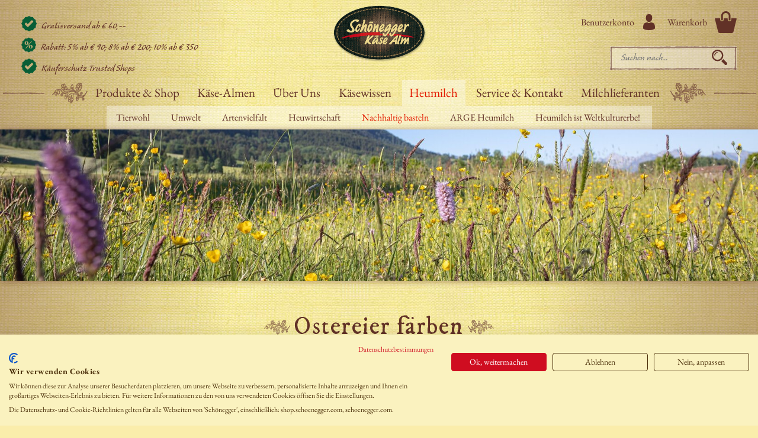

--- FILE ---
content_type: text/html; charset=utf-8
request_url: https://www.schoenegger.com/heumilch/nachhaltig-basteln/ostereier-faerben
body_size: 12774
content:
<!DOCTYPE html>
<html dir="ltr" lang="de-de">
<head>
  <meta http-equiv="X-UA-Compatible" content="IE=edge">
  <meta name="viewport" content="width=device-width, initial-scale=1">
  <link rel="stylesheet" href="https://use.typekit.net/xnp1qfm.css">

	<!-- Google Tag Manager -->
<script type="text/plain" data-cookiefirst-category="performance">(function(w,d,s,l,i){w[l]=w[l]||[];w[l].push({'gtm.start':
new Date().getTime(),event:'gtm.js'});var f=d.getElementsByTagName(s)[0],
j=d.createElement(s),dl=l!='dataLayer'?'&l='+l:'';j.async=true;j.src=
'https://www.googletagmanager.com/gtm.js?id='+i+dl;f.parentNode.insertBefore(j,f);
})(window,document,'script','dataLayer','GTM-NP99P42');</script>
<!-- End Google Tag Manager -->
  
  <!-- BEGIN GOOGLE ANALYTICS CODE -->
          <script type="text/plain" data-cookiefirst-category="performance">
          //<![CDATA[
              var _gaq = _gaq || [];
              
  _gaq.push(['_setAccount', 'UA-31628007-1']);
  _gaq.push(['_setDomainName', 'schoenegger.com']);
  _gaq.push(['_setAllowLinker', true]);
  _gaq.push(['_gat._anonymizeIp']);
  _gaq.push(['_trackPageview']);
              
              (function() {
                  var ga = document.createElement('script'); ga.type = 'text/javascript'; ga.async = true;
                  ga.src = ('https:' == document.location.protocol ? 'https://ssl' : 'http://www') + '.google-analytics.com/ga.js';
                  var s = document.getElementsByTagName('script')[0]; s.parentNode.insertBefore(ga, s);
              })();

          //]]>
        </script>
        <!-- END GOOGLE ANALYTICS CODE -->

<script type="text/plain" data-cookiefirst-category="advertising">
  !function(f,b,e,v,n,t,s)
  {if(f.fbq)return;n=f.fbq=function(){n.callMethod?
  n.callMethod.apply(n,arguments):n.queue.push(arguments)};
  if(!f._fbq)f._fbq=n;n.push=n;n.loaded=!0;n.version='2.0';
  n.queue=[];t=b.createElement(e);t.async=!0;
  t.src=v;s=b.getElementsByTagName(e)[0];
  s.parentNode.insertBefore(t,s)}(window, document,'script',
  'https://connect.facebook.net/en_US/fbevents.js');
  fbq('init', '1576797005768697');
  fbq('track', 'PageView');
</script>
<noscript><img height="1" width="1" style="display:none"
  src="https://www.facebook.com/tr?id=1576797005768697&ev=PageView&noscript=1"
/></noscript>

  <script src="https://consent-eu.cookiefirst.com/sites/schoenegger.com-4128d35a-36c2-43a2-afdc-3da0d4bcf7b0/consent.js"></script>

<meta charset="utf-8">
<!-- 
	This website is powered by TYPO3 - inspiring people to share!
	TYPO3 is a free open source Content Management Framework initially created by Kasper Skaarhoj and licensed under GNU/GPL.
	TYPO3 is copyright 1998-2026 of Kasper Skaarhoj. Extensions are copyright of their respective owners.
	Information and contribution at https://typo3.org/
-->



<title>Ostereier natürlich färben</title>
<meta name="generator" content="TYPO3 CMS" />
<meta name="description" content="Wir zeigen Dir, wie Du Ostereier mit natürlichen Zutaten färben kannst. Ostereier Färben mit Rote Beete, Kurkuma, Rotkohl und Blaubeeren. " />
<meta name="twitter:card" content="summary" />


<link rel="stylesheet" href="/typo3temp/assets/compressed/fonts-2aa869df31b2ecba57b1ae510fce0042.css.gzip?1703849362" media="all">
<link rel="stylesheet" href="/typo3temp/assets/compressed/merged-9050347924181cd41efcd044496a36ad-4f20ff435cf98aa84c6e9725ddec7bce.css.gzip?1703927956" media="all">






<link rel="apple-touch-icon" sizes="180x180" href="/fileadmin/templates/theme/favicons/apple-touch-icon.png">
<link rel="icon" type="image/png" sizes="32x32" href="/fileadmin/templates/theme/favicons/favicon-32x32.png">
<link rel="icon" type="image/png" sizes="16x16" href="/fileadmin/templates/theme/favicons/favicon-16x16.png">
<link rel="manifest" href="/fileadmin/templates/theme/favicons/site.webmanifest">
<link rel="mask-icon" href="/fileadmin/templates/theme/favicons/safari-pinned-tab.svg" color="#4c300b">
<link rel="shortcut icon" href="/fileadmin/templates/theme/favicons/favicon.ico">
<meta name="msapplication-TileColor" content="#ffffff">
<meta name="msapplication-config" content="/fileadmin/templates/theme/favicons/browserconfig.xml">
<meta name="theme-color" content="#ffffff">
<link rel="canonical" href="https://www.schoenegger.com/heumilch/nachhaltig-basteln/ostereier-faerben"/>
</head>
<body id="page-251" class="lang-">
<!-- Google Tag Manager (noscript) -->

<!-- End Google Tag Manager (noscript) -->
<div class="bg-overlay"></div>
<header>
	<div class="container">
		<div class="row">
			<div class="col meta col-lg-4">
				<div class="ce ce-text ce-textposition-left ce-textcolor-color3">
					<div class="ce-text-content">
						<ul> 	
							<li class="vorteil1">Gratisversand ab € 60,--</li> 	
							<li class="vorteil2">Rabatt: 5% ab € 90; 8% ab € 200; 10% ab € 350</li> 	
							<li class="vorteil3">Käuferschutz Trusted Shops</li>
						</ul>
					</div>
				</div>
			</div>
			<div class="col logo col-2 col-lg-4"><a href="/"><img src="/fileadmin/templates/theme/img/schoenegger-logo.png" alt="Schönegger" class="logo-desktop"/><img src="/fileadmin/templates/theme/img/schoenegger-logo_mobile.png" alt="Schönegger" class="logo-mobile"/></a></div>
			<div class="col col-cart col-10 col-lg-4 align-self-center">
				<div class="row align-items-center">
					<div class="col col-auto col-lg-12 order-2 order-lg-1 align-self-center">
						<div class="account-cart">
							<ul>
								<li class="account"><a href="https://shop.schoenegger.com/customer/account/"><span class="caption">Benutzerkonto</span></a></li>
								<li class="cart"><a href="https://shop.schoenegger.com/checkout/cart/"><span class="caption">Warenkorb</span></a></li>
							</ul>
						</div>
					</div>
					<div class="col col-lg-12 order-1 order-lg-2"> 
						<div class="desktop-search">
							<!-- Magento Suchfeld Start -->
							<div id="header-search" class="skip-content">
								<form id="search_mini_form" action="/suche/" method="get">
									<div class="input-box">
										<label for="search">Suche:</label>
										<input id="search" type="search" name="searchTerms" value="" class="input-text required-entry input-searchtext" maxlength="128" placeholder="Suchen nach...">
										<button type="submit" title="Suche" class="button search-button"><span>Suche</span></button>
									</div>
								</form>
							</div>
							<!-- Magento Suchfeld Ende -->  
						</div>
						<div class="nav-main-mobile d-lg-none">
							<div class="mobile-nav-icons"> <a href="#" id="btn-trigger-search"><img src="/fileadmin/templates/theme/img/icon-search-active.svg" alt="search" /></a> <a href="#" id="btn-trigger-mobilemenu"><img src="/fileadmin/templates/theme/img/icon-menu-active.svg" alt="Menü" /></a> </div>
						</div>
					</div>
				</div>
				
			</div>
		</div>
	</div>
	<div class="nav-main">
		<div class="container-fluid">
			<div class="row">
				<div class="col"></div>
				<div class="col col-auto">
					<nav class="nav-main-desktop">
						<ul><li class="first"><a href="https://shop.schoenegger.com/kaese-schmankerl.html">Produkte &amp; Shop</a></li><li><a href="/kaese-almen">Käse-Almen</a></li><li><a href="/ueber-uns">Über Uns</a></li><li><a href="/kaesewissen">Käsewissen</a></li><li class="active"><a href="/heumilch" class="active">Heumilch</a></li><li><a href="/service-kontakt">Service &amp; Kontakt</a></li><li class="last"><a href="/milchlieferanten">Milchlieferanten</a></li></ul>
					</nav>
				</div>
				<div class="col"></div>
			</div>
		</div>
		<nav class="nav-main-mobile">
			<div id="mobile-search">
				<form id="search_mini_form-mobile" action="/suche/" method="get">
					<div class="input-group mb-4">
						<input id="search-mobile" type="search" name="searchTerms" value="" class="input-text required-entry form-control input-searchtext" maxlength="128" placeholder="Suchen nach...">
						<div class="input-group-append">
							<button class="btn btn-primary" type="submit">Suchen</button>
						</div>
					</div>
				</form>
			</div>
			<ul id="mobile-menu"><li class="first"><a href="https://shop.schoenegger.com/kaese-schmankerl.html">Produkte & Shop</a></li><li><a href="/kaese-almen">Käse-Almen</a></li><li><a href="/ueber-uns">Über Uns</a><ul class="level2"><li class="first"><a href="/ueber-uns/die-schoenegger-kaese-alm">Die Schönegger Käse-Alm</a><ul class="level3"><li class="first"><a href="/ueber-uns/schoenegger-baeckerei">Schönegger Bäckerei</a></li><li><a href="/ueber-uns/die-schoenegger-kaese-alm/schoenegger-heufleisch">Schönegger Heufleisch</a></li><li><a href="/ueber-uns/die-schoenegger-kaese-alm/geschichte">Geschichte</a></li><li class="last"><a href="/ueber-uns/die-schoenegger-kaese-alm/nachhaltigkeit">Nachhaltigkeit</a></li></ul></li><li><a href="/ueber-uns/stellenangebote">Stellenangebote</a><ul class="level3"><li class="first"><a href="/ueber-uns/offene-stellen">Offene Stellen</a><ul class="level4"><li class="first"><a href="/ueber-uns/offene-stellen/mitarbeiter-versand">Mitarbeiter Versand</a></li><li><a href="/ueber-uns/offene-stellen/filialleiter-ehrenberg/reutte">Filialleiter Ehrenberg/Reutte</a></li><li><a href="/ueber-uns/offene-stellen/mitarbeiter-frischkaeseproduktion">Mitarbeiter Frischkäseproduktion</a></li><li><a href="/ueber-uns/offene-stellen/maschinen-und-anlagenfuehrer-m/w/d">Maschinen- und Anlagenführer (m/w/d)</a></li><li><a href="/ueber-uns/offene-stellen/verkaeufer-wertach">Verkäufer Wertach</a></li><li><a href="/ueber-uns/offene-stellen/verkaeufer-m/w/d-in-teilzeit-fuer-unsere-neue-kaese-alm-in-ehrenberg">Verkäufer (m/w/d) in Teilzeit für unsere neue Käse-Alm in Ehrenberg</a></li><li><a href="/ueber-uns/offene-stellen/verkaeufer-m/w/d-in-voll-und-teilzeit-riezlern">Verkäufer (m/w/d) in Voll- und Teilzeit Riezlern</a></li><li class="last"><a href="/ueber-uns/offene-stellen/verkaeufer-murnau">Verkäufer Murnau</a></li></ul></li><li><a href="/ueber-uns/karriere/ausbildung">Ausbildung</a><ul class="level4"><li class="first"><a href="/ueber-uns/karriere/ausbildung/ausbildung-einzelhandel">Ausbildung Einzelhandel</a></li><li><a href="/ueber-uns/karriere/ausbildung/ausbildung-industriekauffrau/-mann">Ausbildung Industriekauffrau/-mann</a></li><li><a href="/ueber-uns/karriere/ausbildung/ausbildung-kaufmann/-frau-fuer-bueromanagement">Ausbildung Kaufmann/-frau für Büromanagement</a></li><li><a href="/ueber-uns/karriere/ausbildung/ausbildung-gross-und-aussenhandel">Ausbildung Groß-und Außenhandel</a></li><li class="last"><a href="/ueber-uns/karriere/ausbildung/ausbildung-milchtechnologin/-en-in-sulzberg">Ausbildung Milchtechnologin/-en in Sulzberg</a></li></ul></li><li class="last"><a href="/ueber-uns/stellenangebote/ferien-/-minijob">Ferien-/ Minijob</a><ul class="level4"><li class="last"><a href="/ueber-uns/stellenangebote/ferien-/-minijob/verkaeufer-riezlern">Verkäufer Riezlern</a></li></ul></li></ul></li><li><a href="/ueber-uns/aktuelles">Aktuelles</a></li><li><a href="/ueber-uns/partner">Partner</a><ul class="level3"><li class="first"><a href="/ueber-uns/urlaub-am-bauernhof-2">Urlaub am Bauernhof</a></li><li><a href="/ueber-uns/faller-konfitueren">Faller Konfitüren</a></li><li><a href="/ueber-uns/partner/rief">Rief</a></li><li><a href="/ueber-uns/partner/baur">Waldburger</a></li><li><a href="/ueber-uns/partner/bentenrieder-hof">Bentenrieder Hof</a></li><li class="last"><a href="/ueber-uns/partner/trentingrana">Trentingrana</a></li></ul></li><li class="last"><a href="/ueber-uns/service-kontakt">Service & Kontakt</a><ul class="level3"><li class="last"><a href="/ueber-uns/service-kontakt/versandkatalog-und-bestellformular">Versandkatalog und Bestellformular</a></li></ul></li></ul></li><li><a href="/kaesewissen">Käsewissen</a><ul class="level2"><li class="first"><a href="/kaesewissen/rezepte">Rezepte</a><ul class="level3"><li class="first"><a href="/vorspeisen">Vorspeisen & Suppen</a><ul class="level4"><li class="first"><a href="/vorspeisen/baerlauchbutter">Bärlauchbutter</a></li><li><a href="/vorspeisen/blaetterteigkipferl">Blätterteigkipferl</a></li><li><a href="/vorspeisen/bunte-kaesebaellchen">Bunte Käsebällchen</a></li><li><a href="/vorspeisen/bunte-kaesespiesse">Bunte Käsespieße</a></li><li><a href="/vorspeisen/bratapfel-chutney">Bratapfel-Chutney</a></li><li><a href="/vorspeisen/brokkolisuppe">Brokkolisuppe</a></li><li><a href="/vorspeisen/frischkaese-marienkaefer">Lustige Marienkäfer</a></li><li><a href="/vorspeisen/gefuellte-champignons">Gefüllte Champignons</a></li><li><a href="/vorspeisen/genuss-mit-herz">Genuss mit Herz</a></li><li><a href="/vorspeisen/gratinierte-kaesesuppe">Gratinierte Käsesuppe</a></li><li><a href="/vorspeisen/kaese-fledermaus">Käse-Fledermaus</a></li><li><a href="/vorspeisen/kaese-lauch-suppe">Käse-Lauch-Suppe</a></li><li><a href="/vorspeisen/kaesknoedelsuppe">Käsknödelsuppe</a></li><li><a href="/vorspeisen/kaese-cupcakes-mit-tomatenhaeubchen">Käse Cupcakes mit Tomatenhäubchen</a></li><li><a href="/vorspeisen/kaesesalat">Käsesalat</a></li><li><a href="/vorspeisen/mango-mozzarella-salat">Mango Mozzarella Salat</a></li><li><a href="/vorspeisen/mini-monster-burger">Mini Monster Burger</a></li><li><a href="/vorspeisen/mumien-camembert">Mumien Camembert</a></li><li><a href="/vorspeisen/obazda">Obazda</a></li><li><a href="/vorspeisen/osterkueken">Osterküken</a></li><li><a href="/vorspeisen/obazda-muffins">Obazda Muffins</a></li><li><a href="/vorspeisen/obazda-schnecken">Obazda Schnecken</a></li><li><a href="/vorspeisen/rote-bete-carpaccio">Rote Bete Carpaccio</a></li><li><a href="/vorspeisen/pikante-waffeln">Pikante Waffeln</a></li><li><a href="/vorspeisen/suesskartoffelsalat">Süßkartoffelsalat</a></li><li><a href="/vorspeisen/weihnachtliches-butterbrettl">Weihnachtliches Butterbrettl</a></li><li class="last"><a href="/vorspeisen/weisswein-lavendel-gelee">Weißwein-Lavendel-Gelee</a></li></ul></li><li><a href="/kaesewissen/rezepte/hauptspeisen">Hauptspeisen</a><ul class="level4"><li class="first"><a href="/kaesewissen/rezepte/hauptspeisen/baerlauch-laibchen">Bärlauch Laibchen</a></li><li><a href="/kaesewissen/rezepte/hauptspeisen/baerlauchknoedel">Bärlauchknödel</a></li><li><a href="/kaesewissen/rezepte/hauptspeisen/bergler-grillsemmeln">Bergler Grillsemmeln</a></li><li><a href="/kaesewissen/rezepte/hauptspeisen/bayerische-fleischpflanzerl">Bayerische Fleischpflanzerl</a></li><li><a href="/kaesewissen/rezepte/hauptspeisen/blumenkohl-mit-klosterkaese">Blumenkohl mit Klosterkäse</a></li><li><a href="/kaesewissen/rezepte/hauptspeisen/buchweizen-wrap">Buchweizen Wrap</a></li><li><a href="/kaesewissen/rezepte/hauptspeisen/faecherkartoffeln">Fächerkartoffeln</a></li><li><a href="/kaesewissen/rezepte/hauptspeisen/flammkuchen-mit-roter-bete">Flammkuchen mit Roter Bete</a></li><li><a href="/kaesewissen/rezepte/hauptspeisen/galette">Galette</a></li><li><a href="/kaesewissen/rezepte/hauptspeisen/gefuelltes-schweinefilet">Gefülltes Schweinefilet</a></li><li><a href="/kaesewissen/rezepte/hauptspeisen/gegrillter-heumilch-camembert">Gegrillter Heumilch-Camembert</a></li><li><a href="/kaesewissen/rezepte/hauptspeisen/gegrilltes-kaese-sandwich">Gegrilltes Käse-Sandwich</a></li><li><a href="/kaesewissen/rezepte/hauptspeisen/goldene-camembert-wuerfel">Goldene Camembert Würfel</a></li><li><a href="/kaesewissen/rezepte/hauptspeisen/grillgemuese-mit-gipfelstuermer">Grillgemüse mit Gipfelstürmer</a></li><li><a href="/kaesewissen/rezepte/hauptspeisen/heumilch-brie-in-walnuss-kruste">Heumilch-Brie in Walnuss-Kruste</a></li><li><a href="/kaesewissen/rezepte/hauptspeisen/kaesadillas">Käsadillas</a></li><li><a href="/kaesewissen/rezepte/hauptspeisen/kaese-fisch-quiche">Käse-Fisch-Quiche</a></li><li><a href="/kaesewissen/rezepte/hauptspeisen/kaesefondue">Käsefondue</a></li><li><a href="/kaesewissen/rezepte/hauptspeisen/kaesefondue-alkoholfrei">Käsefondue alkoholfrei</a></li><li><a href="/kaesewissen/rezepte/hauptspeisen/kaesegold-im-kuerbis">Käsegold im Kürbis</a></li><li><a href="/kaesewissen/rezepte/hauptspeisen/kaeseknoedel">Käseknödel</a></li><li><a href="/kaesewissen/rezepte/hauptspeisen/kaesekrapferl-auf-krautsalat-mit-speck">Käsekrapferl auf Krautsalat mit Speck</a></li><li><a href="/kaesewissen/rezepte/hauptspeisen/kaeserolle">Käserolle</a></li><li><a href="/kaesewissen/rezepte/hauptspeisen/kaeseroellchen-mit-haselnusspesto">Käseröllchen mit Haselnusspesto</a></li><li><a href="/kaesewissen/rezepte/hauptspeisen/kaese-tomaten-tartelettes">Käse-Tomaten-Tartelettes</a></li><li><a href="/kaesewissen/rezepte/hauptspeisen/kaeseschmarrn">Käseschmarrn</a></li><li><a href="/kaesewissen/rezepte/hauptspeisen/kaspressknoedel">Kaspressknödel</a></li><li><a href="/kaesewissen/rezepte/hauptspeisen/kaese-kraut-strudel">Käse-Kraut-Strudel</a></li><li><a href="/kaesewissen/rezepte/hauptspeisen/kaeseschiffchen">Käseschiffchen</a></li><li><a href="/kaesewissen/rezepte/hauptspeisen/kaesspatzen">Kässpatzen</a></li><li><a href="/kaesewissen/rezepte/hauptspeisen/kaesefondue-im-brotlaib">Käsefondue im Brotlaib</a></li><li><a href="/kaesewissen/rezepte/hauptspeisen/kartoffelauflauf">Kartoffelauflauf</a></li><li><a href="/kaesewissen/rezepte/hauptspeisen/kartoffelkuchen">Kartoffelkuchen</a></li><li><a href="/kaesewissen/rezepte/hauptspeisen/kartoffel-blumenkohl-gratin">Kartoffel-Blumenkohl Gratin</a></li><li><a href="/kaesewissen/rezepte/hauptspeisen/knoedel-trio">Knödel-Trio</a></li><li><a href="/kaesewissen/rezepte/hauptspeisen/kuerbis-tarte">Kürbis-Tarte</a></li><li><a href="/kaesewissen/rezepte/hauptspeisen/leberkaes-salat">Leberkäs-Salat</a></li><li><a href="/kaesewissen/rezepte/hauptspeisen/limburger-kuerbis-lasagnette">Limburger-Kürbis-Lasagnette</a></li><li><a href="/kaesewissen/rezepte/hauptspeisen/melonensalat">Melonensalat</a></li><li><a href="/kaesewissen/rezepte/hauptspeisen/mozzarella-sticks-1">Mozzarella Sticks</a></li><li><a href="/kaesewissen/rezepte/hauptspeisen/nudeln-mit-kaesesauce">Nudeln mit Käsesauce</a></li><li><a href="/kaesewissen/rezepte/hauptspeisen/nudeln-mit-mangold">Nudeln mit Mangold</a></li><li><a href="/kaesewissen/rezepte/hauptspeisen/nudelauflauf-mit-spinat-und-waeldertraum">Nudelauflauf mit Spinat und Wäldertraum</a></li><li><a href="/kaesewissen/rezepte/hauptspeisen/ofenpfannkuchen">Ofenpfannkuchen</a></li><li><a href="/kaesewissen/rezepte/hauptspeisen/pfannenbrot">Pfannenbrot</a></li><li><a href="/kaesewissen/rezepte/hauptspeisen/pizzastern-1">Pizzastern</a></li><li><a href="/kaesewissen/rezepte/hauptspeisen/putenschnitzel-ueberbacken">Putenschnitzel überbacken</a></li><li><a href="/kaesewissen/rezepte/hauptspeisen/polenta-kaesetaler-mit-putengeschnetzeltem">Polenta-Käsetaler mit Putengeschnetzeltem</a></li><li><a href="/kaesewissen/rezepte/hauptspeisen/raclette-klassisch">Raclette klassisch</a></li><li><a href="/kaesewissen/rezepte/hauptspeisen/raclette-kartoffeln">Raclette-Kartoffeln</a></li><li><a href="/kaesewissen/rezepte/hauptspeisen/rindermedaillons-mit-paprikakaesecreme">Rindermedaillons mit Paprikakäsecreme</a></li><li><a href="/kaesewissen/rezepte/hauptspeisen/rote-beete-ravioli">Rote-Beete-Ravioli</a></li><li><a href="/kaesewissen/rezepte/hauptspeisen/saurer-kaes">Saurer Käs</a></li><li><a href="/kaesewissen/rezepte/hauptspeisen/scharfe-bandnudeln">Scharfe Bandnudeln</a></li><li><a href="/kaesewissen/rezepte/hauptspeisen/schoenegger-raclette-rezepte">Schönegger Raclette Rezepte</a></li><li><a href="/kaesewissen/rezepte/hauptspeisen/sommersalat-mit-kaese">Sommersalat mit Käse</a></li><li><a href="/kaesewissen/rezepte/hauptspeisen/spargel-kaese-omlette">Spargel-Käse-Omlette</a></li><li><a href="/kaesewissen/rezepte/hauptspeisen/spargelrisotto-mit-saibling">Spargelrisotto mit Saibling</a></li><li><a href="/kaesewissen/rezepte/hauptspeisen/suesses-raclettepfaennchen">Süßes Raclettepfännchen</a></li><li><a href="/kaesewissen/rezepte/hauptspeisen/ueberbackene-kartoffeln-mit-camembert">Überbackene Kartoffeln mit Camembert</a></li><li><a href="/kaesewissen/rezepte/hauptspeisen/weissbier-kaesspatzen">Weißbier Kässpatzen</a></li><li><a href="/kaesewissen/rezepte/hauptspeisen/wild-cordon-bleu">Wild Cordon Bleu</a></li><li><a href="/kaesewissen/rezepte/hauptspeisen/zanderfilet-mit-baerlauchbrie">Zanderfilet mit Bärlauchbrie</a></li><li><a href="/kaesewissen/rezepte/hauptspeisen/zupfbrot">Zupfbrot</a></li><li><a href="/kaesewissen/rezepte/hauptspeisen/zwiebelkuchen">Zwiebelkuchen</a></li><li class="last"><a href="/kaesewissen/rezepte/hauptspeisen/zwiebelbluete-mit-dreierlei-dip">Zwiebelblüte mit Dreierlei Dip</a></li></ul></li><li><a href="/kaesewissen/rezepte/suesses-desserts">Süßes & Desserts</a><ul class="level4"><li class="first"><a href="/kaesewissen/rezepte/suesses-desserts/almbutterblumen">Almbutterblumen</a></li><li><a href="/kaesewissen/rezepte/suesses-desserts/almbuttertorte">Almbuttertorte</a></li><li><a href="/kaesewissen/rezepte/suesses-desserts/almnussen">Almnussen</a></li><li><a href="/kaesewissen/rezepte/suesses-desserts/aprikosen-topfenstrudel">Aprikosen-Topfenstrudel</a></li><li><a href="/kaesewissen/rezepte/suesses-desserts/advents-tiramisu">Advents-Tiramisu</a></li><li><a href="/kaesewissen/rezepte/suesses-desserts/beschwipste-osterhasen">Beschwipste Osterhasen</a></li><li><a href="/kaesewissen/rezepte/suesses-desserts/butterplaetzchen">Butterplätzchen</a></li><li><a href="/kaesewissen/rezepte/suesses-desserts/christbaum-plaetzchen">Christbaum Plätzchen</a></li><li><a href="/kaesewissen/rezepte/suesses-desserts/engelsaugen">Engelsaugen</a></li><li><a href="/kaesewissen/rezepte/suesses-desserts/erdbeer-kaesekuchen">Erdbeer-Käsekuchen</a></li><li><a href="/kaesewissen/rezepte/suesses-desserts/faschingskrapfen">Faschingskrapfen</a></li><li><a href="/kaesewissen/rezepte/suesses-desserts/gluehweinschnitten">Glühweinschnitten</a></li><li><a href="/kaesewissen/rezepte/suesses-desserts/herzwaffeln-am-stiel">Herzwaffeln am Stiel</a></li><li><a href="/kaesewissen/rezepte/suesses-desserts/kaiserschmarrn">Kaiserschmarrn</a></li><li><a href="/kaesewissen/rezepte/suesses-desserts/kaesekuchen-mit-streusel">Käsekuchen mit Streusel</a></li><li><a href="/kaesewissen/rezepte/suesses-desserts/kuhkekse">Kuhkekse</a></li><li><a href="/kaesewissen/rezepte/suesses-desserts/molke-erdbeereis">Molke Erdbeereis</a></li><li><a href="/kaesewissen/rezepte/suesses-desserts/molke-johannisbeer-birnen-drink">Molke Johannisbeer-Birnen Drink</a></li><li><a href="/kaesewissen/rezepte/suesses-desserts/molke-himbeer-aperitif">Molke-Himbeer-Aperitif</a></li><li><a href="/kaesewissen/rezepte/suesses-desserts/milchcreme-tarte">Milchcreme Tarte</a></li><li><a href="/kaesewissen/rezepte/suesses-desserts/osterlamm">Osterlamm</a></li><li><a href="/kaesewissen/rezepte/suesses-desserts/spitzbuben-1">Spitzbuben</a></li><li><a href="/kaesewissen/rezepte/suesses-desserts/topfennocken-mit-zwetschgenroester">Topfennocken mit Zwetschgenröster</a></li><li><a href="/kaesewissen/rezepte/suesses-desserts/versunkener-apfelkuchen">Versunkener Apfelkuchen</a></li><li class="last"><a href="/kaesewissen/rezepte/suesses-desserts/wiener-herzen">Wiener Herzen</a></li></ul></li><li><a href="/kaesewissen/rezepte/kaeseplatten">Käseplatten</a></li><li class="last"><a href="/kaesewissen/rezepte/kaesetorten">Käsetorten</a></li></ul></li><li><a href="/kaesewissen/kaesebegleiter">Käsebegleiter</a><ul class="level3"><li class="first"><a href="/kaesewissen/kaesebegleiter/kaese-bier">Käse & Bier</a></li><li><a href="/kaesewissen/kaesebegleiter/kaese-wein">Käse & Wein</a></li><li class="last"><a href="/kaesewissen/kaesebegleiter/kaese-obst-und-gemuese">Käse & Obst und Gemüse</a></li></ul></li><li><a href="/kaesewissen/alles-ueber-kaese">Alles über Käse</a><ul class="level3"><li class="first"><a href="/kaesewissen/kaeseherstellung">Käseherstellung</a></li><li><a href="/kaesewissen/alles-ueber-kaese/kaese-richtig-schneiden">Käse richtig schneiden</a></li><li><a href="/kaesewissen/alles-ueber-kaese/kaesemesser-werkzeug">Käsemesser & -werkzeug</a></li><li><a href="/kaesewissen/kaesegruppen">Käsegruppen</a></li><li><a href="/kaesewissen/alles-ueber-kaese/laktose">Laktose</a></li><li><a href="/kaesewissen/alles-ueber-kaese/molke">Molke</a></li><li><a href="/kaesewissen/alles-ueber-kaese/topfen">Topfen</a></li><li><a href="/kaesewissen/alles-ueber-kaese/fett-in-trockenmasse">Fett in Trockenmasse</a></li><li><a href="/kaesewissen/aufbewahrung-von-kaese">Aufbewahrung von Käse</a></li><li class="last"><a href="/kaesewissen/alles-ueber-kaese/naehrwertangaben">Nährwertangaben</a></li></ul></li><li class="last"><a href="/kaesewissen/kaeselexikon">Käselexikon</a></li></ul></li><li class="active"><a href="/heumilch">Heumilch</a><ul class="level2"><li class="first"><a href="/heumilch/tierwohl">Tierwohl</a></li><li><a href="/heumilch/umwelt">Umwelt</a></li><li><a href="/heumilch/artenvielfalt">Artenvielfalt</a></li><li><a href="/heumilch/heuwirtschaft">Heuwirtschaft</a></li><li class="active"><a href="/heumilch/nachhaltig-basteln">Nachhaltig basteln</a><ul class="level3"><li class="first"><a href="/heumilch/nachhaltig-basteln/bienenfreundlicher-balkon">Bienenfreundlicher Balkon</a></li><li><a href="/heumilch/nachhaltig-basteln/bauernhoftiere">Bauernhoftiere</a></li><li><a href="/heumilch/nachhaltig-basteln/eierkerzen-und-salzteigkuehe">Eierkerzen und Salzteigkühe</a></li><li><a href="/heumilch/nachhaltig-basteln/geschenkkorb-upcycling">Geschenkkorb Upcycling</a></li><li><a href="/heumilch/nachhaltig-basteln/haarkur-mit-molke">Haarkur mit Molke</a></li><li><a href="/heumilch/nachhaltig-basteln/humusbildung">Humusbildung</a></li><li><a href="/heumilch/nachhaltig-basteln/kresse-in-der-camembertschachtel">Kresse in der Camembertschachtel</a></li><li><a href="/heumilch/nachhaltig-basteln/kuh-mobile">Kuh-Mobile</a></li><li><a href="/heumilch/nachhaltig-basteln/laterne">Laterne</a></li><li><a href="/heumilch/nachhaltig-basteln/mal-raetselheft">Mal- & Rätselheft</a></li><li><a href="/heumilch/nachhaltig-basteln/molkebad">Molkebad</a></li><li><a href="/heumilch/nachhaltig-basteln/nachhaltigkeitstipps">Nachhaltigkeitstipps</a></li><li><a href="/heumilch/nachhaltig-basteln/gemeinsam-fuer-mehr-artenvielfalt">Gemeinsam für mehr Artenvielfalt</a></li><li class="active"><a href="/heumilch/nachhaltig-basteln/ostereier-faerben">Ostereier färben</a></li><li><a href="/heumilch/nachhaltig-basteln/pompon-kanone">Pompon Kanone</a></li><li><a href="/heumilch/nachhaltig-basteln/saisonkalender">Saisonkalender</a></li><li><a href="/heumilch/nachhaltig-basteln/wasserfussabdruck">Wasserfußabdruck</a></li><li><a href="/heumilch/nachhaltig-basteln/6-fakten-ueber-kuehe">6 Fakten über Kühe</a></li><li><a href="/heumilch/nachhaltig-basteln/papptellerkuehe">Papptellerkühe</a></li><li><a href="/heumilch/nachhaltig-basteln/vielfalt-auf-der-almwiese">Vielfalt auf der Almwiese</a><ul class="level4"><li class="first"><a href="/heumilch/nachhaltig-basteln/vielfalt-auf-der-almwiese/alpenrose">Alpenrose</a></li><li><a href="/heumilch/nachhaltig-basteln/vielfalt-auf-der-almwiese/acker-witwenblume">Acker-Witwenblume</a></li><li><a href="/heumilch/nachhaltig-basteln/vielfalt-auf-der-almwiese/brennnessel">Brennnessel</a></li><li><a href="/heumilch/nachhaltig-basteln/vielfalt-auf-der-almwiese/echte-schluesselblume">Echte Schlüsselblume</a></li><li><a href="/heumilch/nachhaltig-basteln/vielfalt-auf-der-almwiese/echte-kamille">Echte Kamille</a></li><li><a href="/heumilch/nachhaltig-basteln/vielfalt-auf-der-almwiese/echter-wundklee">Echter Wundklee</a></li><li><a href="/heumilch/nachhaltig-basteln/vielfalt-auf-der-almwiese/kleine-sterndolde">Kleine Sterndolde</a></li><li><a href="/heumilch/nachhaltig-basteln/vielfalt-auf-der-almwiese/kuckucks-lichtnelke">Kuckucks-Lichtnelke</a></li><li><a href="/heumilch/nachhaltig-basteln/vielfalt-auf-der-almwiese/fuchs-knabenkaut">Fuchs` Knabenkaut</a></li><li><a href="/heumilch/nachhaltig-basteln/vielfalt-auf-der-almwiese/feldthymian">Feldthymian</a></li><li><a href="/heumilch/nachhaltig-basteln/vielfalt-auf-der-almwiese/frauenmantel-1">Frauenmantel</a></li><li><a href="/heumilch/nachhaltig-basteln/vielfalt-auf-der-almwiese/fruehlingsenzian">Frühlingsenzian</a></li><li><a href="/heumilch/nachhaltig-basteln/vielfalt-auf-der-almwiese/grosse-bibernelle">Große Bibernelle</a></li><li><a href="/heumilch/nachhaltig-basteln/vielfalt-auf-der-almwiese/herbstzeitlose">Herbstzeitlose</a></li><li><a href="/heumilch/nachhaltig-basteln/vielfalt-auf-der-almwiese/pfefferminze-1">Pfefferminze</a></li><li><a href="/heumilch/nachhaltig-basteln/vielfalt-auf-der-almwiese/rauer-loewenzahn">Rauer Löwenzahn</a></li><li><a href="/heumilch/nachhaltig-basteln/vielfalt-auf-der-almwiese/schafgarbe">Schafgarbe</a></li><li><a href="/heumilch/nachhaltig-basteln/vielfalt-auf-der-almwiese/schlangen-knoeterich">Schlangen- Knöterich</a></li><li><a href="/heumilch/nachhaltig-basteln/vielfalt-auf-der-almwiese/silberdistel">Silberdistel</a></li><li><a href="/heumilch/nachhaltig-basteln/vielfalt-auf-der-almwiese/spitzwegerich">Spitzwegerich</a></li><li><a href="/heumilch/nachhaltig-basteln/vielfalt-auf-der-almwiese/wiesen-fuchsschwanz">Wiesen-Fuchsschwanz</a></li><li><a href="/heumilch/nachhaltig-basteln/vielfalt-auf-der-almwiese/wiesen-flockenblume">Wiesen-Flockenblume</a></li><li><a href="/heumilch/nachhaltig-basteln/vielfalt-auf-der-almwiese/wiesenklee">Wiesenklee</a></li><li class="last"><a href="/heumilch/nachhaltig-basteln/vielfalt-auf-der-almwiese/wilde-malve">Wilde Malve</a></li></ul></li><li><a href="/heumilch/nachhaltig-basteln/vorratsglaeser">Vorratsgläser</a></li><li><a href="/heumilch/nachhaltig-basteln/vogelfutter-selber-machen">Vogelfutter selber machen</a></li><li class="last"><a href="/heumilch/nachhaltig-basteln/waldtiere">Waldtiere</a></li></ul></li><li><a href="/heumilch/arge-heumilch">ARGE Heumilch</a></li><li class="last"><a href="/heumilch/heumilch-ist-weltkulturerbe">Heumilch ist Weltkulturerbe!</a></li></ul></li><li><a href="/service-kontakt">Service & Kontakt</a><ul class="level2"><li class="first"><a href="/versandkatalog">Versandkatalog und Bestellformular</a></li><li><a href="/service-kontakt/fakuh">FAKuh - Häufig gestellte Fragen</a></li><li class="last"><a href="/service-kontakt/newsletter">Newsletter</a></li></ul></li><li class="last"><a href="/milchlieferanten">Milchlieferanten</a></li></ul>
		</nav>
	</div>
	<div class="nav-sub">
		<div class="container">
			<nav class="nav-sub-desktop">
				<ul class="navlev2"><li class="navlev2"><a href="/heumilch/tierwohl">Tierwohl</a></li><li class="navlev2"><a href="/heumilch/umwelt">Umwelt</a></li><li class="navlev2"><a href="/heumilch/artenvielfalt">Artenvielfalt</a></li><li class="navlev2"><a href="/heumilch/heuwirtschaft">Heuwirtschaft</a></li><li class="navlev2 active"><a href="/heumilch/nachhaltig-basteln">Nachhaltig basteln</a></li><li class="navlev2"><a href="/heumilch/arge-heumilch">ARGE Heumilch</a></li><li class="navlev2"><a href="/heumilch/heumilch-ist-weltkulturerbe">Heumilch ist Weltkulturerbe!</a></li></ul>
			</nav>
		</div>
	</div>
</header>
<div class="wrapper wrapper-content">
	
    <div class="container-fluid container-content-header"></div>
    <div class="container-fluid">

<div id="c504" class="ce ce-image no-path-clip">
	
		<figure class="image ">
			
				
					
							<picture><source srcset="/fileadmin/_processed_/9/e/csm_Blumenwiese_4b83c08c68.jpg" media="(max-width: 320px)" type="image/jpeg" /><source srcset="/fileadmin/_processed_/9/e/csm_Blumenwiese_4b83c08c68.jpg.webp" media="(max-width: 320px)" type="image/webp" /><source srcset="/fileadmin/_processed_/9/e/csm_Blumenwiese_303d50bc9c.jpg" media="(min-width: 321px) and (max-width: 360px)" type="image/jpeg" /><source srcset="/fileadmin/_processed_/9/e/csm_Blumenwiese_303d50bc9c.jpg.webp" media="(min-width: 321px) and (max-width: 360px)" type="image/webp" /><source srcset="/fileadmin/_processed_/9/e/csm_Blumenwiese_362183f83f.jpg" media="(min-width: 361px) and (max-width: 575px)" type="image/jpeg" /><source srcset="/fileadmin/_processed_/9/e/csm_Blumenwiese_362183f83f.jpg.webp" media="(min-width: 361px) and (max-width: 575px)" type="image/webp" /><source srcset="/fileadmin/_processed_/9/e/csm_Blumenwiese_26f02674ea.jpg" media="(min-width: 576px) and (max-width: 767px)" type="image/jpeg" /><source srcset="/fileadmin/_processed_/9/e/csm_Blumenwiese_26f02674ea.jpg.webp" media="(min-width: 576px) and (max-width: 767px)" type="image/webp" /><source srcset="/fileadmin/_processed_/9/e/csm_Blumenwiese_325607a85b.jpg" media="(min-width: 768px) and (max-width: 1023px)" type="image/jpeg" /><source srcset="/fileadmin/_processed_/9/e/csm_Blumenwiese_325607a85b.jpg.webp" media="(min-width: 768px) and (max-width: 1023px)" type="image/webp" /><source srcset="/fileadmin/_processed_/9/e/csm_Blumenwiese_b9064d6b30.jpg" media="(min-width: 1024px) and (max-width: 1649px)" type="image/jpeg" /><source srcset="/fileadmin/_processed_/9/e/csm_Blumenwiese_b9064d6b30.jpg.webp" media="(min-width: 1024px) and (max-width: 1649px)" type="image/webp" /><source srcset="/fileadmin/_processed_/9/e/csm_Blumenwiese_31e35e9825.jpg" media="(min-width: 1650px)" type="image/jpeg" /><source srcset="/fileadmin/_processed_/9/e/csm_Blumenwiese_31e35e9825.jpg.webp" media="(min-width: 1650px)" type="image/webp" /><img src="/fileadmin/_processed_/9/e/csm_Blumenwiese_31e35e9825.jpg" width="2340" height="468" loading="lazy" class="img-fluid" alt="schöne bunte Blumenwiese in den Bergen" title="Blumenwiese" /></picture>
						
				
			
		</figure>
	
	
	
	
</div></div>
    <div class="container-fluid container-main">
        <div class="container">
<div id="c4477" class="ce ce-text ce-textposition-center">
	
			<h1>Ostereier färben</h1>
	
	
		<div class="ce-text-content">
			<h3>Bunter Osterspaß - Ostereier mit&nbsp;natürlichen Zutaten färben!&nbsp;&nbsp;<br> &nbsp;</h3>
		</div>
	
	
</div></div><div class="container">
<div class="cc cc-2-8-2 row">
    <div class="col col1 col-sm-6 order-sm-2 col-md-2 order-md-1"></div>
    <div class="col col2 col-sm-12 order-sm-1 col-md-8 order-md-2">

<div id="c4466" class="ce ce-image">
	
		<figure class="image ">
			
				
					
							<picture><source srcset="/fileadmin/_processed_/5/7/csm_11_2022_Eier_faerben_206c90b39b.jpg" media="(max-width: 320px)" type="image/jpeg" /><source srcset="/fileadmin/_processed_/5/7/csm_11_2022_Eier_faerben_206c90b39b.jpg.webp" media="(max-width: 320px)" type="image/webp" /><source srcset="/fileadmin/_processed_/5/7/csm_11_2022_Eier_faerben_17298b85f3.jpg" media="(min-width: 321px) and (max-width: 360px)" type="image/jpeg" /><source srcset="/fileadmin/_processed_/5/7/csm_11_2022_Eier_faerben_17298b85f3.jpg.webp" media="(min-width: 321px) and (max-width: 360px)" type="image/webp" /><source srcset="/fileadmin/_processed_/5/7/csm_11_2022_Eier_faerben_e924af7495.jpg" media="(min-width: 361px) and (max-width: 575px)" type="image/jpeg" /><source srcset="/fileadmin/_processed_/5/7/csm_11_2022_Eier_faerben_e924af7495.jpg.webp" media="(min-width: 361px) and (max-width: 575px)" type="image/webp" /><source srcset="/fileadmin/_processed_/5/7/csm_11_2022_Eier_faerben_9691eb4722.jpg" media="(min-width: 576px) and (max-width: 767px)" type="image/jpeg" /><source srcset="/fileadmin/_processed_/5/7/csm_11_2022_Eier_faerben_9691eb4722.jpg.webp" media="(min-width: 576px) and (max-width: 767px)" type="image/webp" /><source srcset="/fileadmin/_processed_/5/7/csm_11_2022_Eier_faerben_6b7ac4db82.jpg" media="(min-width: 768px) and (max-width: 1023px)" type="image/jpeg" /><source srcset="/fileadmin/_processed_/5/7/csm_11_2022_Eier_faerben_6b7ac4db82.jpg.webp" media="(min-width: 768px) and (max-width: 1023px)" type="image/webp" /><source srcset="/fileadmin/_processed_/5/7/csm_11_2022_Eier_faerben_c6be546023.jpg" media="(min-width: 1024px) and (max-width: 1649px)" type="image/jpeg" /><source srcset="/fileadmin/_processed_/5/7/csm_11_2022_Eier_faerben_c6be546023.jpg.webp" media="(min-width: 1024px) and (max-width: 1649px)" type="image/webp" /><source srcset="/fileadmin/_processed_/5/7/csm_11_2022_Eier_faerben_c6be546023.jpg" media="(min-width: 1650px)" type="image/jpeg" /><source srcset="/fileadmin/_processed_/5/7/csm_11_2022_Eier_faerben_c6be546023.jpg.webp" media="(min-width: 1650px)" type="image/webp" /><img src="/fileadmin/_processed_/5/7/csm_11_2022_Eier_faerben_c6be546023.jpg" width="1056" height="704" loading="lazy" class="img-fluid" alt="ganz einfach mit natürlichen Farben Ostereier bunt färben" title="Eier Farben" /></picture>
						
				
			
		</figure>
	
	
	
	
</div>
<div class="cc cc-6-6 row">
    <div class="col col1 col-md-6">
<div id="c4465" class="ce ce-text ce-textposition-left">
	
	
		<div class="ce-text-content">
			<h4>Was Du zum Eierfärben benötigst:</h4><ul> 	<li>20 g <strong>Kurkuma</strong>: für gelbe Eier</li> 	<li>1 Knolle <strong>Rote Beete</strong>: für rote/rosafarbene Eier</li> 	<li>1/2 <strong>Rotkohl</strong> für: blaue Eier</li> 	<li>200 g <strong>Heidelbeeren</strong>: für blau/lilafarbene Eier</li> </ul>
		</div>
	
	
</div></div>
    <div class="col col2 col-md-6">
<div id="c4480" class="ce ce-text ce-textposition-left">
	
	
		<div class="ce-text-content">
			<h4>Für 500 ml Sud benötigst Du:</h4><ul> 	<li>500ml Wasser</li> 	<li>Zutaten zum Färben</li> 	<li>2 EL weißen Essig</li> </ul>
		</div>
	
	
</div></div>
</div>
</div>
    <div class="col col3 col-sm-6 order-sm-3 col-md-2 order-md-3"></div>
</div>
</div><div class="container">
<div class="cc cc-2-8-2 row">
    <div class="col col1 col-sm-6 order-sm-2 col-md-2 order-md-1"></div>
    <div class="col col2 col-sm-12 order-sm-1 col-md-8 order-md-2">
<div id="c4482" class="ce ce-text">
	
			<h4>So geht´s:</h4>
	
	
		<div class="ce-text-content">
			<p>Zunächst benötigst Du einen Sud aus den natürlichen Zutaten. Dafür den Rotkohl grob hacken, die Rote Beete sowie die Kurkumawurzel in grobe Stücke schneiden. Die Heidelbeeren können ganz bleiben. Nun die Zutaten in jeweils 500 ml Wasser für ca. 20 Minuten kochen. Die Eier währenddessen&nbsp;für 10 Minuten hart kochen. Den fertigen Sud durch ein Sieb abgießen und die Flüssigkeit in einer Schüssel auffangen und den Essig zugeben. Anschließend die gekochten Eier in die farbige Flüssigkeit legen. Je länger die Eier im Sud ziehen, desto intensiver wird die Färbung. Sobald die Ostereier die gewünschte Farbintensität erreicht haben, kannst Du&nbsp;sie&nbsp;aus dem Sud nehmen und vorsichtig mit einem Küchentuch trocken tupfen. Zuletzt die Eier mit etwas neutralem Speiseöl einreiben, damit die bunten Ostereier schön glänzen.&nbsp;</p>
<p><strong>Tipp</strong>:&nbsp;Verwende am besten weiße Eier zum Färben. So bekommst Du das intensivste Ergebnis.</p>
		</div>
	
	
</div>
<div id="c4485" class="ce ce-text">
	
			<h3>Tolles Muster auf das Osterei zaubern</h3>
	
	
		<div class="ce-text-content">
			<h4>Dafür benötigst Du:</h4><ul> 	<li class="MsoNoSpacing">Feinstrumpfhose</li> 	<li class="MsoNoSpacing">Haushaltsgummis</li> 	<li class="MsoNoSpacing">Verschiedene Kräuter wie z.B. Petersilie oder Blüten wie Gänseblümchen</li> </ul>
		</div>
	
	
</div></div>
    <div class="col col3 col-sm-6 order-sm-3 col-md-2 order-md-3"></div>
</div>
</div><div class="container">
<div class="cc cc-4-4-4 row">
    <div class="col col1 col-md-4">

<div id="c4486" class="ce ce-image">
	
		<figure class="image ">
			
				
					
							<picture><source srcset="/fileadmin/_processed_/e/8/csm_Eier_faerben_Muster_1_c4bc8ac307.jpg" media="(max-width: 320px)" type="image/jpeg" /><source srcset="/fileadmin/_processed_/e/8/csm_Eier_faerben_Muster_1_c4bc8ac307.jpg.webp" media="(max-width: 320px)" type="image/webp" /><source srcset="/fileadmin/_processed_/e/8/csm_Eier_faerben_Muster_1_bd051b3951.jpg" media="(min-width: 321px) and (max-width: 360px)" type="image/jpeg" /><source srcset="/fileadmin/_processed_/e/8/csm_Eier_faerben_Muster_1_bd051b3951.jpg.webp" media="(min-width: 321px) and (max-width: 360px)" type="image/webp" /><source srcset="/fileadmin/_processed_/e/8/csm_Eier_faerben_Muster_1_5bcf906b20.jpg" media="(min-width: 361px) and (max-width: 575px)" type="image/jpeg" /><source srcset="/fileadmin/_processed_/e/8/csm_Eier_faerben_Muster_1_5bcf906b20.jpg.webp" media="(min-width: 361px) and (max-width: 575px)" type="image/webp" /><source srcset="/fileadmin/_processed_/e/8/csm_Eier_faerben_Muster_1_14af4dba24.jpg" media="(min-width: 576px) and (max-width: 767px)" type="image/jpeg" /><source srcset="/fileadmin/_processed_/e/8/csm_Eier_faerben_Muster_1_14af4dba24.jpg.webp" media="(min-width: 576px) and (max-width: 767px)" type="image/webp" /><source srcset="/fileadmin/_processed_/e/8/csm_Eier_faerben_Muster_1_8dbc63dea8.jpg" media="(min-width: 768px) and (max-width: 1023px)" type="image/jpeg" /><source srcset="/fileadmin/_processed_/e/8/csm_Eier_faerben_Muster_1_8dbc63dea8.jpg.webp" media="(min-width: 768px) and (max-width: 1023px)" type="image/webp" /><source srcset="/fileadmin/_processed_/e/8/csm_Eier_faerben_Muster_1_9c6cb6b7b8.jpg" media="(min-width: 1024px) and (max-width: 1649px)" type="image/jpeg" /><source srcset="/fileadmin/_processed_/e/8/csm_Eier_faerben_Muster_1_9c6cb6b7b8.jpg.webp" media="(min-width: 1024px) and (max-width: 1649px)" type="image/webp" /><source srcset="/fileadmin/_processed_/e/8/csm_Eier_faerben_Muster_1_9c6cb6b7b8.jpg" media="(min-width: 1650px)" type="image/jpeg" /><source srcset="/fileadmin/_processed_/e/8/csm_Eier_faerben_Muster_1_9c6cb6b7b8.jpg.webp" media="(min-width: 1650px)" type="image/webp" /><img src="/fileadmin/_processed_/e/8/csm_Eier_faerben_Muster_1_9c6cb6b7b8.jpg" width="512" height="342" loading="lazy" class="img-fluid" alt="Ostereier färben. Ostereier mit Pflanzen bedrucken. DIY Ostereier bedrucken." title="Eier färben" /></picture>
						
				
			
		</figure>
	
	
	
	
</div>
<div id="c4489" class="ce ce-text">
	
	
		<div class="ce-text-content">
			<p>1. Bevor Du die Eier zum Färben in den Sud gibst, lege ein Blatt Petersilie oder eine Blüte auf das Ei.</p>
		</div>
	
	
</div></div>
    <div class="col col2 col-md-4">

<div id="c4487" class="ce ce-image">
	
		<figure class="image ">
			
				
					
							<picture><source srcset="/fileadmin/_processed_/f/7/csm_Eier_faerben_Muster_2_0324c8ca8a.jpg" media="(max-width: 320px)" type="image/jpeg" /><source srcset="/fileadmin/_processed_/f/7/csm_Eier_faerben_Muster_2_0324c8ca8a.jpg.webp" media="(max-width: 320px)" type="image/webp" /><source srcset="/fileadmin/_processed_/f/7/csm_Eier_faerben_Muster_2_b2db5f40d0.jpg" media="(min-width: 321px) and (max-width: 360px)" type="image/jpeg" /><source srcset="/fileadmin/_processed_/f/7/csm_Eier_faerben_Muster_2_b2db5f40d0.jpg.webp" media="(min-width: 321px) and (max-width: 360px)" type="image/webp" /><source srcset="/fileadmin/_processed_/f/7/csm_Eier_faerben_Muster_2_5da6f9645a.jpg" media="(min-width: 361px) and (max-width: 575px)" type="image/jpeg" /><source srcset="/fileadmin/_processed_/f/7/csm_Eier_faerben_Muster_2_5da6f9645a.jpg.webp" media="(min-width: 361px) and (max-width: 575px)" type="image/webp" /><source srcset="/fileadmin/_processed_/f/7/csm_Eier_faerben_Muster_2_19c01af34b.jpg" media="(min-width: 576px) and (max-width: 767px)" type="image/jpeg" /><source srcset="/fileadmin/_processed_/f/7/csm_Eier_faerben_Muster_2_19c01af34b.jpg.webp" media="(min-width: 576px) and (max-width: 767px)" type="image/webp" /><source srcset="/fileadmin/_processed_/f/7/csm_Eier_faerben_Muster_2_0b842e7f9a.jpg" media="(min-width: 768px) and (max-width: 1023px)" type="image/jpeg" /><source srcset="/fileadmin/_processed_/f/7/csm_Eier_faerben_Muster_2_0b842e7f9a.jpg.webp" media="(min-width: 768px) and (max-width: 1023px)" type="image/webp" /><source srcset="/fileadmin/_processed_/f/7/csm_Eier_faerben_Muster_2_7c667d3899.jpg" media="(min-width: 1024px) and (max-width: 1649px)" type="image/jpeg" /><source srcset="/fileadmin/_processed_/f/7/csm_Eier_faerben_Muster_2_7c667d3899.jpg.webp" media="(min-width: 1024px) and (max-width: 1649px)" type="image/webp" /><source srcset="/fileadmin/_processed_/f/7/csm_Eier_faerben_Muster_2_7c667d3899.jpg" media="(min-width: 1650px)" type="image/jpeg" /><source srcset="/fileadmin/_processed_/f/7/csm_Eier_faerben_Muster_2_7c667d3899.jpg.webp" media="(min-width: 1650px)" type="image/webp" /><img src="/fileadmin/_processed_/f/7/csm_Eier_faerben_Muster_2_7c667d3899.jpg" width="512" height="342" loading="lazy" class="img-fluid" alt="Pflanze auf Osterei. Ostereier mit Muster bedrucken. Nachhaltig basteln." title="Eier färben" /></picture>
						
				
			
		</figure>
	
	
	
	
</div>
<div id="c4490" class="ce ce-text">
	
	
		<div class="ce-text-content">
			<p>2. Stülpe nun ein abgeschnittenes Stück Feinstrumpfhose über das Ei und verschließe sie mit einem Knoten oder Haushaltsgummi, um das Blatt auf dem Ei zu fixieren.</p>
		</div>
	
	
</div>
<div id="c4492" class="ce ce-text ce-textposition-center">
	
			<h4>Viel Spaß beim Ostereier färben! </h4>
	
	
	
</div></div>
    <div class="col col3 col-md-4">

<div id="c4488" class="ce ce-image">
	
		<figure class="image ">
			
				
					
							<picture><source srcset="/fileadmin/_processed_/1/d/csm_Eier_faerben_Muster_3_cc323e6c93.jpg" media="(max-width: 320px)" type="image/jpeg" /><source srcset="/fileadmin/_processed_/1/d/csm_Eier_faerben_Muster_3_cc323e6c93.jpg.webp" media="(max-width: 320px)" type="image/webp" /><source srcset="/fileadmin/_processed_/1/d/csm_Eier_faerben_Muster_3_26dbf1b17e.jpg" media="(min-width: 321px) and (max-width: 360px)" type="image/jpeg" /><source srcset="/fileadmin/_processed_/1/d/csm_Eier_faerben_Muster_3_26dbf1b17e.jpg.webp" media="(min-width: 321px) and (max-width: 360px)" type="image/webp" /><source srcset="/fileadmin/_processed_/1/d/csm_Eier_faerben_Muster_3_dfb9f91f28.jpg" media="(min-width: 361px) and (max-width: 575px)" type="image/jpeg" /><source srcset="/fileadmin/_processed_/1/d/csm_Eier_faerben_Muster_3_dfb9f91f28.jpg.webp" media="(min-width: 361px) and (max-width: 575px)" type="image/webp" /><source srcset="/fileadmin/_processed_/1/d/csm_Eier_faerben_Muster_3_acea3b7732.jpg" media="(min-width: 576px) and (max-width: 767px)" type="image/jpeg" /><source srcset="/fileadmin/_processed_/1/d/csm_Eier_faerben_Muster_3_acea3b7732.jpg.webp" media="(min-width: 576px) and (max-width: 767px)" type="image/webp" /><source srcset="/fileadmin/_processed_/1/d/csm_Eier_faerben_Muster_3_1782d3ae0f.jpg" media="(min-width: 768px) and (max-width: 1023px)" type="image/jpeg" /><source srcset="/fileadmin/_processed_/1/d/csm_Eier_faerben_Muster_3_1782d3ae0f.jpg.webp" media="(min-width: 768px) and (max-width: 1023px)" type="image/webp" /><source srcset="/fileadmin/_processed_/1/d/csm_Eier_faerben_Muster_3_67649403fd.jpg" media="(min-width: 1024px) and (max-width: 1649px)" type="image/jpeg" /><source srcset="/fileadmin/_processed_/1/d/csm_Eier_faerben_Muster_3_67649403fd.jpg.webp" media="(min-width: 1024px) and (max-width: 1649px)" type="image/webp" /><source srcset="/fileadmin/_processed_/1/d/csm_Eier_faerben_Muster_3_67649403fd.jpg" media="(min-width: 1650px)" type="image/jpeg" /><source srcset="/fileadmin/_processed_/1/d/csm_Eier_faerben_Muster_3_67649403fd.jpg.webp" media="(min-width: 1650px)" type="image/webp" /><img src="/fileadmin/_processed_/1/d/csm_Eier_faerben_Muster_3_67649403fd.jpg" width="512" height="342" loading="lazy" class="img-fluid" alt="Gefärbtes Ei mit Pflanze. Eier selber färben. Nachhaltig Eier Färben." title="Eier färben" /></picture>
						
				
			
		</figure>
	
	
	
	
</div>
<div id="c4491" class="ce ce-text">
	
	
		<div class="ce-text-content">
			<p>3. Jetzt kann das Ei in den Sud gelegt werden und wie gewünscht gefärbt werden. Die Stelle unter dem Blatt bleibt weiß.</p>
		</div>
	
	
</div></div>
</div>
</div><div class="ce-spacer ce-spacer-medium"></div>
    </div>
    <div class="container-fluid container-content-footer"><div class="ce-spacer ce-spacer-medium"></div><div class="container">
<div class="cc cc-8-4 row">
    <div class="col col1 col-md-12 col-lg-8">
<div class="cc cc-6-6 row keep-cols">
    <div class="col col1 col-md-6">

<div id="c53" class="ce ce-image">
	
		<figure class="image ">
			
				
					
							<picture><source srcset="/fileadmin/_processed_/2/b/csm_sample_image-5_f6cfdb8f16.jpg" media="(max-width: 320px)" type="image/jpeg" /><source srcset="/fileadmin/_processed_/2/b/csm_sample_image-5_f6cfdb8f16.jpg.webp" media="(max-width: 320px)" type="image/webp" /><source srcset="/fileadmin/_processed_/2/b/csm_sample_image-5_99ad545fb0.jpg" media="(min-width: 321px) and (max-width: 360px)" type="image/jpeg" /><source srcset="/fileadmin/_processed_/2/b/csm_sample_image-5_99ad545fb0.jpg.webp" media="(min-width: 321px) and (max-width: 360px)" type="image/webp" /><source srcset="/fileadmin/_processed_/2/b/csm_sample_image-5_033c348637.jpg" media="(min-width: 361px) and (max-width: 575px)" type="image/jpeg" /><source srcset="/fileadmin/_processed_/2/b/csm_sample_image-5_033c348637.jpg.webp" media="(min-width: 361px) and (max-width: 575px)" type="image/webp" /><source srcset="/fileadmin/content/99_Testbilder/sample_image-5.jpg" media="(min-width: 576px) and (max-width: 767px)" type="image/jpeg" /><source srcset="/fileadmin/content/99_Testbilder/sample_image-5.jpg.webp" media="(min-width: 576px) and (max-width: 767px)" type="image/webp" /><source srcset="/fileadmin/content/99_Testbilder/sample_image-5.jpg" media="(min-width: 768px) and (max-width: 1023px)" type="image/jpeg" /><source srcset="/fileadmin/content/99_Testbilder/sample_image-5.jpg.webp" media="(min-width: 768px) and (max-width: 1023px)" type="image/webp" /><source srcset="/fileadmin/content/99_Testbilder/sample_image-5.jpg" media="(min-width: 1024px) and (max-width: 1649px)" type="image/jpeg" /><source srcset="/fileadmin/content/99_Testbilder/sample_image-5.jpg.webp" media="(min-width: 1024px) and (max-width: 1649px)" type="image/webp" /><source srcset="/fileadmin/content/99_Testbilder/sample_image-5.jpg" media="(min-width: 1650px)" type="image/jpeg" /><source srcset="/fileadmin/content/99_Testbilder/sample_image-5.jpg.webp" media="(min-width: 1650px)" type="image/webp" /><img src="/fileadmin/content/99_Testbilder/sample_image-5.jpg" width="688" height="312" loading="lazy" class="img-fluid" alt="" title="" /></picture>
						
				
			
		</figure>
	
	
	
	
</div></div>
    <div class="col col2 bordered-left">
<div id="c54" class="ce ce-text">
	
			<h3><a href="/kaese-almen">Die Schönegger Käse-Almen</a></h3>
	
	
		<div class="ce-text-content">
			<p>Besuche unsere Schönegger Käse-Almen und probiere unsere Käseschmankerl vor Ort. Wir freuen uns auf Deinen Besuch.</p>
		</div>
	
	
		<div class="ce-link">
			
					<a href="/kaese-almen" class="btn btn-primary">Zu den Käse-Almen</a>
				
		</div>
	
</div></div>
</div>
</div>
    <div class="col col2 col-md-12 col-lg-4">
<div class="cc cc-6-6 row keep-cols">
    <div class="col col1 col-md-3 col-lg-6">

<div id="c56" class="ce ce-image">
	
		<figure class="image ">
			
				
					
							<a href="https://shop.schoenegger.com/kaese-schmankerl.html">
								<picture><source srcset="/fileadmin/_processed_/7/b/csm_Allgaeuzeller_e6ebc67547.jpg" media="(max-width: 320px)" type="image/jpeg" /><source srcset="/fileadmin/_processed_/7/b/csm_Allgaeuzeller_e6ebc67547.jpg.webp" media="(max-width: 320px)" type="image/webp" /><source srcset="/fileadmin/_processed_/7/b/csm_Allgaeuzeller_3477a23807.jpg" media="(min-width: 321px) and (max-width: 360px)" type="image/jpeg" /><source srcset="/fileadmin/_processed_/7/b/csm_Allgaeuzeller_3477a23807.jpg.webp" media="(min-width: 321px) and (max-width: 360px)" type="image/webp" /><source srcset="/fileadmin/_processed_/7/b/csm_Allgaeuzeller_ff18a826d3.jpg" media="(min-width: 361px) and (max-width: 575px)" type="image/jpeg" /><source srcset="/fileadmin/_processed_/7/b/csm_Allgaeuzeller_ff18a826d3.jpg.webp" media="(min-width: 361px) and (max-width: 575px)" type="image/webp" /><source srcset="/fileadmin/_processed_/7/b/csm_Allgaeuzeller_3ef28f337c.jpg" media="(min-width: 576px) and (max-width: 767px)" type="image/jpeg" /><source srcset="/fileadmin/_processed_/7/b/csm_Allgaeuzeller_3ef28f337c.jpg.webp" media="(min-width: 576px) and (max-width: 767px)" type="image/webp" /><source srcset="/fileadmin/_processed_/7/b/csm_Allgaeuzeller_71c726ca07.jpg" media="(min-width: 768px) and (max-width: 1023px)" type="image/jpeg" /><source srcset="/fileadmin/_processed_/7/b/csm_Allgaeuzeller_71c726ca07.jpg.webp" media="(min-width: 768px) and (max-width: 1023px)" type="image/webp" /><source srcset="/fileadmin/_processed_/7/b/csm_Allgaeuzeller_755da78be1.jpg" media="(min-width: 1024px) and (max-width: 1649px)" type="image/jpeg" /><source srcset="/fileadmin/_processed_/7/b/csm_Allgaeuzeller_755da78be1.jpg.webp" media="(min-width: 1024px) and (max-width: 1649px)" type="image/webp" /><source srcset="/fileadmin/_processed_/7/b/csm_Allgaeuzeller_755da78be1.jpg" media="(min-width: 1650px)" type="image/jpeg" /><source srcset="/fileadmin/_processed_/7/b/csm_Allgaeuzeller_755da78be1.jpg.webp" media="(min-width: 1650px)" type="image/webp" /><img src="/fileadmin/_processed_/7/b/csm_Allgaeuzeller_755da78be1.jpg" width="512" height="512" loading="lazy" class="img-fluid" alt="" title="" /></picture>
							</a>
						
				
			
		</figure>
	
	
	
	
</div></div>
    <div class="col col2 col-md-9 col-lg-6 bordered-left">
<div id="c57" class="ce ce-text">
	
			<h3><a href="https://shop.schoenegger.com/aktuelle-angebote.html">Aktuelle Angebote</a></h3>
	
	
		<div class="ce-text-content">
			<p>Sichere Dir gleich unsere aktuellen Angebote!</p>
		</div>
	
	
		<div class="ce-link">
			
					<a href="https://shop.schoenegger.com/aktuelle-angebote.html" class="btn btn-primary">Zu den Angeboten</a>
				
		</div>
	
</div></div>
</div>
</div>
</div>
</div><div class="ce-spacer ce-spacer-medium"></div>
<div class="cc cc-4-4-4 row slogan collage">
    <div class="col col1 no-margin col-align-vertical-middle"></div>
    <div class="col col2 col-auto no-margin col-align-vertical-middle">
<div id="c2102" class="ce ce-text ce-textposition-center">
	
			<h3>Natur schmecken. Wohlfühlen. Leben.</h3>
	
	
	
</div></div>
    <div class="col col3 no-margin col-align-vertical-middle"></div>
</div>

<div class="cc cc-4-4-4 row heumilch">
    <div class="col col1 col-md-4 col-align-vertical-middle"></div>
    <div class="col col2 col-md-4 col-align-vertical-middle"></div>
    <div class="col col3 col-md-4 col-align-vertical-middle">

<div id="c2103" class="ce ce-image heumilch-logo">
	
		<figure class="image ">
			
				
					
							<a href="/heumilch">
								<picture><source srcset="/fileadmin/content/GTS_4c.svg" media="(max-width: 320px)" /><source srcset="/fileadmin/content/GTS_4c.svg" media="(min-width: 321px) and (max-width: 360px)" /><source srcset="/fileadmin/content/GTS_4c.svg" media="(min-width: 361px) and (max-width: 575px)" /><source srcset="/fileadmin/content/GTS_4c.svg" media="(min-width: 576px) and (max-width: 767px)" /><source srcset="/fileadmin/content/GTS_4c.svg" media="(min-width: 768px) and (max-width: 1023px)" /><source srcset="/fileadmin/content/GTS_4c.svg" media="(min-width: 1024px) and (max-width: 1649px)" /><source srcset="/fileadmin/content/GTS_4c.svg" media="(min-width: 1650px)" /><img src="/fileadmin/content/GTS_4c.svg" width="114" height="114" loading="lazy" class="img-fluid" alt="" title="" /></picture>
							</a>
						
				
					
							<a href="/heumilch">
								<picture><source srcset="/fileadmin/content/Bergbauern-Heumilch-Logo.svg" media="(max-width: 320px)" /><source srcset="/fileadmin/content/Bergbauern-Heumilch-Logo.svg" media="(min-width: 321px) and (max-width: 360px)" /><source srcset="/fileadmin/content/Bergbauern-Heumilch-Logo.svg" media="(min-width: 361px) and (max-width: 575px)" /><source srcset="/fileadmin/content/Bergbauern-Heumilch-Logo.svg" media="(min-width: 576px) and (max-width: 767px)" /><source srcset="/fileadmin/content/Bergbauern-Heumilch-Logo.svg" media="(min-width: 768px) and (max-width: 1023px)" /><source srcset="/fileadmin/content/Bergbauern-Heumilch-Logo.svg" media="(min-width: 1024px) and (max-width: 1649px)" /><source srcset="/fileadmin/content/Bergbauern-Heumilch-Logo.svg" media="(min-width: 1650px)" /><img src="/fileadmin/content/Bergbauern-Heumilch-Logo.svg" width="220" height="109" loading="lazy" class="img-fluid" alt="" title="" /></picture>
							</a>
						
				
			
		</figure>
	
	
	
	
</div></div>
</div>
</div>

</div>
<footer>
	<div class="breadcrumb">
		<div class="container">
			<div class="row">
				<div class="col">
					<ul id="breadcrumbNav"><li><a href="/">Home</a></li><li class="first"><a href="/heumilch">Heumilch</a></li><li><a href="/heumilch/nachhaltig-basteln">Nachhaltig basteln</a></li><li>Ostereier färben</li></ul>
				</div>
			</div>
		</div>
	</div>
	<div class="footer-cols">
		<div class="container">
			<div class="container">
<div class="cc cc-4-4-4 row footer-cols">
    <div class="col col1 bordered-left">
<div id="c13" class="ce ce-text kundenservice">
	
			<h3>Kundenservice</h3>
	
	
		<div class="ce-text-content">
			<ul> 	<li><a href="/agb">AGB </a></li> 	<li><a href="/global/widerruf">Widerruf</a></li> 	<li><a href="/global/lieferung-und-zahlung">Lieferung &amp; Zahlung&nbsp;</a></li> 	<li><a href="/global/datenschutz">Datenschutz</a></li> 	<li><a href="/kaesewissen/alles-ueber-kaese/naehrwertangaben">Nährwertangaben&nbsp;</a></li> 	<li><a href="/global/bestellvorgang">Bestellvorgang</a></li> 	<li><a href="/service-kontakt/fakuh">FAKuh - Häufig gestellte Fragen</a></li> 	<li><a href="/global/impressum">Impressum&nbsp;</a></li> </ul>
		</div>
	
	
</div></div>
    <div class="col col2 ">
<div id="c14" class="ce ce-text no-margin newsletter">
	
			<h3>Newsletter</h3>
	
	
		<div class="ce-text-content">
			<p>Jetzt anmelden und <strong>5 % Willkommensgutschein</strong> sichern:</p>
		</div>
	
	
</div><form action="/service-kontakt/newsletter/" method="get" id="newsletter-validate-detail">

            <input type="email" autocapitalize="off" autocorrect="off" spellcheck="false" name="email" id="newsletter" title="Newslettertext" class="input-text required-entry validate-email" placeholder="E-Mail Adresse">
         
            <button type="submit" title="Subscribe" class="btn btn-primary">anmelden</button>
       
       
      </form><div class="ce-spacer ce-spacer-medium"></div><div class="ce ce-text cookies no-margin">
  <h3>Cookies</h3>
  <div class="ce-text-content">
    <p><a href="#" onclick="cookiefirst_show_settings();">Cookie-Einstellungen ändern</a></p>
  </div>
</div></div>
    <div class="col col3 ">
<div id="c17" class="ce ce-text kundenservice">
	
			<h3>Kontakt</h3>
	
	
		<div class="ce-text-content">
			<ul> 	<li>Schönegger Käse-Alm GmbH</li> 	<li>Steinwies 20, 86984 Prem</li> 	<li>Telefon (<a href="tel:+498862980117">+49) 08862/9801-17</a></li> 	<li><a href="mailto:versand@schoenegger.com">versand@schoenegger.com</a></li> </ul>
		</div>
	
	
</div><div class="ce ce-text socialLinks">
                <div class="ce-text-content">
                  <ul>
                    <li class="facebook"><a href="https://www.facebook.com/schoeneggerkaesealm" target="_blank"><img src="/fileadmin/templates/theme/img/icon-facebook.svg"></a></li>
                    <li class="instagram"><a href="https://www.instagram.com/schoeneggerkaesealm/" target="_blank"><img src="/fileadmin/templates/theme/img/icon-instagram.svg"></a></li>
                    <!-- <li class="youtube"><a href="https://www.youtube.com/" target="_blank"><img src="/fileadmin/templates/theme/img/icon-youtube.svg"></a></li> -->
                    <!-- <li class="pinterest"><img src="/fileadmin/templates/theme/img/icon-pinterest.svg"></li> -->
                  </ul>
                </div>
              </div><div class="ce-spacer ce-spacer-small"></div>
<div id="c2186" class="ce ce-text">
	
	
		<div class="ce-text-content">
			<p><a href="/global/von-der-eu-gefoerdert">Von der EU gefördert</a></p>
		</div>
	
	
</div></div>
</div>
</div>
		</div>
	</div>
</footer>
<script src="/typo3temp/assets/compressed/merged-7a2607d1620638792878ec5aaf758c80-bd2acbd0e28f50866396bcd226069e4e.js.gzip?1769048598"></script>
<script src="/typo3temp/assets/compressed/jquery-bb2ce11dbd948273f016cf83c62a4a86.js.gzip?1703849362" defer="defer"></script>
<script src="/typo3temp/assets/compressed/jquery.bxslider.min-3d24572bbb982b989570f3446558c25e.js.gzip?1703849362" defer="defer"></script>
<script src="/typo3temp/assets/compressed/magnific-popup-89e6df9d022742abec7b94ee279504a5.js.gzip?1703849362" defer="defer"></script>
<script src="/typo3temp/assets/compressed/util-8c7dc49a468a76622e91250e55308a1a.js.gzip?1703849362" defer="defer"></script>
<script src="/typo3temp/assets/compressed/page-5279c20e05452c84ab74b5a9b0ff13f6.js.gzip?1703849362" defer="defer"></script>

<script src="/fileadmin/templates/theme/js/bootstrap/bootstrap.bundle.min.js"></script>  <script type="text/plain" data-cookiefirst-category="functional">
  (function () { 
    var _tsid = 'X24A6F8354DA9D26D00E3318468C0A305'; 
    _tsConfig = { 
      'yOffset': '0', /* offset from page bottom */
      'variant': 'reviews', /* default, reviews, custom, custom_reviews */
      'customElementId': '', /* required for variants custom and custom_reviews */
      'trustcardDirection': '', /* for custom variants: topRight, topLeft, bottomRight, bottomLeft */
      'customBadgeWidth': '', /* for custom variants: 40 - 90 (in pixels) */
      'customBadgeHeight': '', /* for custom variants: 40 - 90 (in pixels) */
      'disableResponsive': 'false', /* deactivate responsive behaviour */
      'disableTrustbadge': 'false' /* deactivate trustbadge */
    };
    var _ts = document.createElement('script');
    _ts.type = 'text/javascript'; 
    _ts.charset = 'utf-8'; 
    _ts.async = true; 
    _ts.src = '//widgets.trustedshops.com/js/' + _tsid + '.js'; 
    var __ts = document.getElementsByTagName('script')[0];
    __ts.parentNode.insertBefore(_ts, __ts);
  })();
</script>
</body>
</html>

--- FILE ---
content_type: text/css;charset=utf-8
request_url: https://use.typekit.net/xnp1qfm.css
body_size: 382
content:
/*
 * The Typekit service used to deliver this font or fonts for use on websites
 * is provided by Adobe and is subject to these Terms of Use
 * http://www.adobe.com/products/eulas/tou_typekit. For font license
 * information, see the list below.
 *
 * caliban-std:
 *   - http://typekit.com/eulas/0000000000000000000130d6
 *
 * © 2009-2026 Adobe Systems Incorporated. All Rights Reserved.
 */
/*{"last_published":"2021-10-14 10:24:15 UTC"}*/

@import url("https://p.typekit.net/p.css?s=1&k=xnp1qfm&ht=tk&f=18360&a=90583506&app=typekit&e=css");

@font-face {
font-family:"caliban-std";
src:url("https://use.typekit.net/af/8cda38/0000000000000000000130d6/27/l?primer=7cdcb44be4a7db8877ffa5c0007b8dd865b3bbc383831fe2ea177f62257a9191&fvd=n4&v=3") format("woff2"),url("https://use.typekit.net/af/8cda38/0000000000000000000130d6/27/d?primer=7cdcb44be4a7db8877ffa5c0007b8dd865b3bbc383831fe2ea177f62257a9191&fvd=n4&v=3") format("woff"),url("https://use.typekit.net/af/8cda38/0000000000000000000130d6/27/a?primer=7cdcb44be4a7db8877ffa5c0007b8dd865b3bbc383831fe2ea177f62257a9191&fvd=n4&v=3") format("opentype");
font-display:auto;font-style:normal;font-weight:400;font-stretch:normal;
}

.tk-caliban-std { font-family: "caliban-std",sans-serif; }


--- FILE ---
content_type: text/css
request_url: https://www.schoenegger.com/typo3temp/assets/compressed/fonts-2aa869df31b2ecba57b1ae510fce0042.css.gzip?1703849362
body_size: 349
content:
@charset "UTF-8";@font-face{font-family:'Montserrat';font-style:normal;font-weight:400;src:url('../../../fileadmin/templates/theme/fonts/montserrat-v25-latin-ext_latin-regular.eot');src:local(''),url('../../../fileadmin/templates/theme/fonts/montserrat-v25-latin-ext_latin-regular.eot?#iefix') format('embedded-opentype'),url('../../../fileadmin/templates/theme/fonts/montserrat-v25-latin-ext_latin-regular.woff2') format('woff2'),url('../../../fileadmin/templates/theme/fonts/montserrat-v25-latin-ext_latin-regular.woff') format('woff'),url('../../../fileadmin/templates/theme/fonts/montserrat-v25-latin-ext_latin-regular.ttf') format('truetype'),url('../../../fileadmin/templates/theme/fonts/montserrat-v25-latin-ext_latin-regular.svg#Montserrat') format('svg');}@font-face{font-family:'Montserrat';font-style:normal;font-weight:700;src:url('../../../fileadmin/templates/theme/fonts/montserrat-v25-latin-ext_latin-700.eot');src:local(''),url('../../../fileadmin/templates/theme/fonts/montserrat-v25-latin-ext_latin-700.eot?#iefix') format('embedded-opentype'),url('../../../fileadmin/templates/theme/fonts/montserrat-v25-latin-ext_latin-700.woff2') format('woff2'),url('../../../fileadmin/templates/theme/fonts/montserrat-v25-latin-ext_latin-700.woff') format('woff'),url('../../../fileadmin/templates/theme/fonts/montserrat-v25-latin-ext_latin-700.ttf') format('truetype'),url('../../../fileadmin/templates/theme/fonts/montserrat-v25-latin-ext_latin-700.svg#Montserrat') format('svg');}@font-face{font-family:'EB Garamond';font-style:normal;font-weight:400;src:url('../../../fileadmin/templates/theme/fonts/eb-garamond-v26-latin-ext_latin-regular.eot');src:local(''),url('../../../fileadmin/templates/theme/fonts/eb-garamond-v26-latin-ext_latin-regular.eot?#iefix') format('embedded-opentype'),url('../../../fileadmin/templates/theme/fonts/eb-garamond-v26-latin-ext_latin-regular.woff2') format('woff2'),url('../../../fileadmin/templates/theme/fonts/eb-garamond-v26-latin-ext_latin-regular.woff') format('woff'),url('../../../fileadmin/templates/theme/fonts/eb-garamond-v26-latin-ext_latin-regular.ttf') format('truetype'),url('../../../fileadmin/templates/theme/fonts/eb-garamond-v26-latin-ext_latin-regular.svg#EBGaramond') format('svg');}@font-face{font-family:'EB Garamond';font-style:normal;font-weight:700;src:url('../../../fileadmin/templates/theme/fonts/eb-garamond-v26-latin-ext_latin-700.eot');src:local(''),url('../../../fileadmin/templates/theme/fonts/eb-garamond-v26-latin-ext_latin-700.eot?#iefix') format('embedded-opentype'),url('../../../fileadmin/templates/theme/fonts/eb-garamond-v26-latin-ext_latin-700.woff2') format('woff2'),url('../../../fileadmin/templates/theme/fonts/eb-garamond-v26-latin-ext_latin-700.woff') format('woff'),url('../../../fileadmin/templates/theme/fonts/eb-garamond-v26-latin-ext_latin-700.ttf') format('truetype'),url('../../../fileadmin/templates/theme/fonts/eb-garamond-v26-latin-ext_latin-700.svg#EBGaramond') format('svg');}@font-face{font-family:'EB Garamond';font-style:italic;font-weight:400;src:url('../../../fileadmin/templates/theme/fonts/eb-garamond-v26-latin-ext_latin-italic.eot');src:local(''),url('../../../fileadmin/templates/theme/fonts/eb-garamond-v26-latin-ext_latin-italic.eot?#iefix') format('embedded-opentype'),url('../../../fileadmin/templates/theme/fonts/eb-garamond-v26-latin-ext_latin-italic.woff2') format('woff2'),url('../../../fileadmin/templates/theme/fonts/eb-garamond-v26-latin-ext_latin-italic.woff') format('woff'),url('../../../fileadmin/templates/theme/fonts/eb-garamond-v26-latin-ext_latin-italic.ttf') format('truetype'),url('../../../fileadmin/templates/theme/fonts/eb-garamond-v26-latin-ext_latin-italic.svg#EBGaramond') format('svg');}@font-face{font-family:'IM Fell DW Pica';font-style:normal;font-weight:400;src:url('../../../fileadmin/templates/theme/fonts/im-fell-dw-pica-v16-latin-regular.eot');src:local(''),url('../../../fileadmin/templates/theme/fonts/im-fell-dw-pica-v16-latin-regular.eot?#iefix') format('embedded-opentype'),url('../../../fileadmin/templates/theme/fonts/im-fell-dw-pica-v16-latin-regular.woff2') format('woff2'),url('../../../fileadmin/templates/theme/fonts/im-fell-dw-pica-v16-latin-regular.woff') format('woff'),url('../../../fileadmin/templates/theme/fonts/im-fell-dw-pica-v16-latin-regular.ttf') format('truetype'),url('../../../fileadmin/templates/theme/fonts/im-fell-dw-pica-v16-latin-regular.svg#IMFellDWPica') format('svg');}


--- FILE ---
content_type: text/css
request_url: https://www.schoenegger.com/typo3temp/assets/compressed/merged-9050347924181cd41efcd044496a36ad-4f20ff435cf98aa84c6e9725ddec7bce.css.gzip?1703927956
body_size: 36533
content:
.ce-align-left{text-align:left;}.ce-align-center{text-align:center;}.ce-align-right{text-align:right;}.ce-table td,.ce-table th{vertical-align:top;}.ce-textpic,.ce-image,.ce-nowrap .ce-bodytext,.ce-gallery,.ce-row,.ce-uploads li,.ce-uploads div{overflow:hidden;}.ce-left .ce-gallery,.ce-column{float:left;}.ce-center .ce-outer{position:relative;float:right;right:50%;}.ce-center .ce-inner{position:relative;float:right;right:-50%;}.ce-right .ce-gallery{float:right;}.ce-gallery figure{display:table;margin:0;}.ce-gallery figcaption{display:table-caption;caption-side:bottom;}.ce-gallery img{display:block;}.ce-gallery iframe{border-width:0;}.ce-border img,.ce-border iframe{border:2px solid #000000;padding:0px;}.ce-intext.ce-right .ce-gallery,.ce-intext.ce-left .ce-gallery,.ce-above .ce-gallery{margin-bottom:10px;}.ce-image .ce-gallery{margin-bottom:0;}.ce-intext.ce-right .ce-gallery{margin-left:10px;}.ce-intext.ce-left .ce-gallery{margin-right:10px;}.ce-below .ce-gallery{margin-top:10px;}.ce-column{margin-right:10px;}.ce-column:last-child{margin-right:0;}.ce-row{margin-bottom:10px;}.ce-row:last-child{margin-bottom:0;}.ce-above .ce-bodytext{clear:both;}.ce-intext.ce-left ol,.ce-intext.ce-left ul{padding-left:40px;overflow:auto;}.ce-headline-left{text-align:left;}.ce-headline-center{text-align:center;}.ce-headline-right{text-align:right;}.ce-uploads{margin:0;padding:0;}.ce-uploads li{list-style:none outside none;margin:1em 0;}.ce-uploads img{float:left;padding-right:1em;vertical-align:top;}.ce-uploads span{display:block;}.ce-table{width:100%;max-width:100%;}.ce-table th,.ce-table td{padding:0.5em 0.75em;vertical-align:top;}.ce-table thead th{border-bottom:2px solid #dadada;}.ce-table th,.ce-table td{border-top:1px solid #dadada;}.ce-table-striped tbody tr:nth-of-type(odd){background-color:rgba(0,0,0,.05);}.ce-table-bordered th,.ce-table-bordered td{border:1px solid #dadada;}.frame-space-before-extra-small{margin-top:1em;}.frame-space-before-small{margin-top:2em;}.frame-space-before-medium{margin-top:3em;}.frame-space-before-large{margin-top:4em;}.frame-space-before-extra-large{margin-top:5em;}.frame-space-after-extra-small{margin-bottom:1em;}.frame-space-after-small{margin-bottom:2em;}.frame-space-after-medium{margin-bottom:3em;}.frame-space-after-large{margin-bottom:4em;}.frame-space-after-extra-large{margin-bottom:5em;}.frame-ruler-before:before{content:'';display:block;border-top:1px solid rgba(0,0,0,0.25);margin-bottom:2em;}.frame-ruler-after:after{content:'';display:block;border-bottom:1px solid rgba(0,0,0,0.25);margin-top:2em;}.frame-indent{margin-left:15%;margin-right:15%;}.frame-indent-left{margin-left:33%;}.frame-indent-right{margin-right:33%;}textarea.f3-form-error{background-color:#FF9F9F;border:1px #FF0000 solid;}input.f3-form-error{background-color:#FF9F9F;border:1px #FF0000 solid;}.tx-googlecse table{border-collapse:separate;border-spacing:10px;}.tx-googlecse table th{font-weight:bold;}.tx-googlecse table td{vertical-align:top;}.typo3-messages .message-error{color:red;}.typo3-messages .message-ok{color:green;}.bx-wrapper{position:relative;margin-bottom:60px;padding:0;-ms-touch-action:pan-y;touch-action:pan-y;-moz-box-shadow:0 0 5px #ccc;-webkit-box-shadow:0 0 5px #ccc;box-shadow:0 0 5px #ccc;border:5px solid #fff;background:#fff}.bx-wrapper img{max-width:100%;display:block}.bxslider{margin:0;padding:0}ul.bxslider{list-style:none}.bx-viewport{-webkit-transform:translatez(0)}.bx-wrapper .bx-controls-auto,.bx-wrapper .bx-pager{position:absolute;bottom:-30px;width:100%}.bx-wrapper .bx-loading{min-height:50px;background:url('../../../fileadmin/templates/theme/js/bxslider/images/bx_loader.gif') center center no-repeat #fff;height:100%;width:100%;position:absolute;top:0;left:0;z-index:2000}.bx-wrapper .bx-pager{text-align:center;font-size:.85em;font-family:Arial;font-weight:700;color:#666;padding-top:20px}.bx-wrapper .bx-pager.bx-default-pager a{background:#666;text-indent:-9999px;display:block;width:10px;height:10px;margin:0 5px;outline:0;-moz-border-radius:5px;-webkit-border-radius:5px;border-radius:5px}.bx-wrapper .bx-pager.bx-default-pager a.active,.bx-wrapper .bx-pager.bx-default-pager a:focus,.bx-wrapper .bx-pager.bx-default-pager a:hover{background:#000}.bx-wrapper .bx-controls-auto .bx-controls-auto-item,.bx-wrapper .bx-pager-item{display:inline-block;vertical-align:bottom}.bx-wrapper .bx-pager-item{font-size:0;line-height:0}.bx-wrapper .bx-prev{left:10px;background:url('../../../fileadmin/templates/theme/js/bxslider/images/controls.png') 0 -32px no-repeat}.bx-wrapper .bx-prev:focus,.bx-wrapper .bx-prev:hover{background-position:0 0}.bx-wrapper .bx-next{right:10px;background:url('../../../fileadmin/templates/theme/js/bxslider/images/controls.png') -43px -32px no-repeat}.bx-wrapper .bx-next:focus,.bx-wrapper .bx-next:hover{background-position:-43px 0}.bx-wrapper .bx-controls-direction a{position:absolute;top:50%;margin-top:-16px;outline:0;width:32px;height:32px;text-indent:-9999px;z-index:9999}.bx-wrapper .bx-controls-direction a.disabled{display:none}.bx-wrapper .bx-controls-auto{text-align:center}.bx-wrapper .bx-controls-auto .bx-start{display:block;text-indent:-9999px;width:10px;height:11px;outline:0;background:url('../../../fileadmin/templates/theme/js/bxslider/images/controls.png') -86px -11px no-repeat;margin:0 3px}.bx-wrapper .bx-controls-auto .bx-start.active,.bx-wrapper .bx-controls-auto .bx-start:focus,.bx-wrapper .bx-controls-auto .bx-start:hover{background-position:-86px 0}.bx-wrapper .bx-controls-auto .bx-stop{display:block;text-indent:-9999px;width:9px;height:11px;outline:0;background:url('../../../fileadmin/templates/theme/js/bxslider/images/controls.png') -86px -44px no-repeat;margin:0 3px}.bx-wrapper .bx-controls-auto .bx-stop.active,.bx-wrapper .bx-controls-auto .bx-stop:focus,.bx-wrapper .bx-controls-auto .bx-stop:hover{background-position:-86px -33px}.bx-wrapper .bx-controls.bx-has-controls-auto.bx-has-pager .bx-pager{text-align:left;width:80%}.bx-wrapper .bx-controls.bx-has-controls-auto.bx-has-pager .bx-controls-auto{right:0;width:35px}.bx-wrapper .bx-caption{position:absolute;bottom:0;left:0;background:#666;background:rgba(80,80,80,.75);width:100%}.bx-wrapper .bx-caption span{color:#fff;font-family:Arial;display:block;font-size:.85em;padding:10px}.mfp-bg{top:0;left:0;width:100%;height:100%;z-index:1042;overflow:hidden;position:fixed;background:#0b0b0b;opacity:0.8;}.mfp-wrap{top:0;left:0;width:100%;height:100%;z-index:1043;position:fixed;outline:none !important;-webkit-backface-visibility:hidden;}.mfp-container{text-align:center;position:absolute;width:100%;height:100%;left:0;top:0;padding:0 8px;box-sizing:border-box;}.mfp-container:before{content:'';display:inline-block;height:100%;vertical-align:middle;}.mfp-align-top .mfp-container:before{display:none;}.mfp-content{position:relative;display:inline-block;vertical-align:middle;margin:0 auto;text-align:left;z-index:1045;}.mfp-inline-holder .mfp-content,.mfp-ajax-holder .mfp-content{width:100%;cursor:auto;}.mfp-ajax-cur{cursor:progress;}.mfp-zoom-out-cur,.mfp-zoom-out-cur .mfp-image-holder .mfp-close{cursor:-moz-zoom-out;cursor:-webkit-zoom-out;cursor:zoom-out;}.mfp-zoom{cursor:pointer;cursor:-webkit-zoom-in;cursor:-moz-zoom-in;cursor:zoom-in;}.mfp-auto-cursor .mfp-content{cursor:auto;}.mfp-close,.mfp-arrow,.mfp-preloader,.mfp-counter{-webkit-user-select:none;-moz-user-select:none;user-select:none;}.mfp-loading.mfp-figure{display:none;}.mfp-hide{display:none !important;}.mfp-preloader{color:#CCC;position:absolute;top:50%;width:auto;text-align:center;margin-top:-0.8em;left:8px;right:8px;z-index:1044;}.mfp-preloader a{color:#CCC;}.mfp-preloader a:hover{color:#FFF;}.mfp-s-ready .mfp-preloader{display:none;}.mfp-s-error .mfp-content{display:none;}button.mfp-close,button.mfp-arrow{overflow:visible;cursor:pointer;background:transparent;border:0;-webkit-appearance:none;display:block;outline:none;padding:0;z-index:1046;box-shadow:none;touch-action:manipulation;}button::-moz-focus-inner{padding:0;border:0;}.mfp-close{width:44px;height:44px;line-height:44px;position:absolute;right:0;top:0;text-decoration:none;text-align:center;opacity:0.65;padding:0 0 18px 10px;color:#FFF;font-style:normal;font-size:28px;font-family:Arial,Baskerville,monospace;}.mfp-close:hover,.mfp-close:focus{opacity:1;}.mfp-close:active{top:1px;}.mfp-close-btn-in .mfp-close{color:#333;}.mfp-image-holder .mfp-close,.mfp-iframe-holder .mfp-close{color:#FFF;right:-6px;text-align:right;padding-right:6px;width:100%;}.mfp-counter{position:absolute;top:0;right:0;color:#CCC;font-size:12px;line-height:18px;white-space:nowrap;}.mfp-arrow{position:absolute;opacity:0.65;margin:0;top:50%;margin-top:-55px;padding:0;width:90px;height:110px;-webkit-tap-highlight-color:transparent;}.mfp-arrow:active{margin-top:-54px;}.mfp-arrow:hover,.mfp-arrow:focus{opacity:1;}.mfp-arrow:before,.mfp-arrow:after{content:'';display:block;width:0;height:0;position:absolute;left:0;top:0;margin-top:35px;margin-left:35px;border:medium inset transparent;}.mfp-arrow:after{border-top-width:13px;border-bottom-width:13px;top:8px;}.mfp-arrow:before{border-top-width:21px;border-bottom-width:21px;opacity:0.7;}.mfp-arrow-left{left:0;}.mfp-arrow-left:after{border-right:17px solid #FFF;margin-left:31px;}.mfp-arrow-left:before{margin-left:25px;border-right:27px solid #3F3F3F;}.mfp-arrow-right{right:0;}.mfp-arrow-right:after{border-left:17px solid #FFF;margin-left:39px;}.mfp-arrow-right:before{border-left:27px solid #3F3F3F;}.mfp-iframe-holder{padding-top:40px;padding-bottom:40px;}.mfp-iframe-holder .mfp-content{line-height:0;width:100%;max-width:900px;}.mfp-iframe-holder .mfp-close{top:-40px;}.mfp-iframe-scaler{width:100%;height:0;overflow:hidden;padding-top:56.25%;}.mfp-iframe-scaler iframe{position:absolute;display:block;top:0;left:0;width:100%;height:100%;box-shadow:0 0 8px rgba(0,0,0,0.6);background:#000;}img.mfp-img{width:auto;max-width:100%;height:auto;display:block;line-height:0;box-sizing:border-box;padding:40px 0 40px;margin:0 auto;}.mfp-figure{line-height:0;}.mfp-figure:after{content:'';position:absolute;left:0;top:40px;bottom:40px;display:block;right:0;width:auto;height:auto;z-index:-1;box-shadow:0 0 8px rgba(0,0,0,0.6);background:#444;}.mfp-figure small{color:#BDBDBD;display:block;font-size:12px;line-height:14px;}.mfp-figure figure{margin:0;}.mfp-bottom-bar{margin-top:-36px;position:absolute;top:100%;left:0;width:100%;cursor:auto;}.mfp-title{text-align:left;line-height:18px;color:#F3F3F3;word-wrap:break-word;padding-right:36px;}.mfp-image-holder .mfp-content{max-width:100%;}.mfp-gallery .mfp-image-holder .mfp-figure{cursor:pointer;}@media screen and (max-width:800px) and (orientation:landscape),screen and (max-height:300px){.mfp-img-mobile .mfp-image-holder{padding-left:0;padding-right:0;}.mfp-img-mobile img.mfp-img{padding:0;}.mfp-img-mobile .mfp-figure:after{top:0;bottom:0;}.mfp-img-mobile .mfp-figure small{display:inline;margin-left:5px;}.mfp-img-mobile .mfp-bottom-bar{background:rgba(0,0,0,0.6);bottom:0;margin:0;top:auto;padding:3px 5px;position:fixed;box-sizing:border-box;}.mfp-img-mobile .mfp-bottom-bar:empty{padding:0;}.mfp-img-mobile .mfp-counter{right:5px;top:3px;}.mfp-img-mobile .mfp-close{top:0;right:0;width:35px;height:35px;line-height:35px;background:rgba(0,0,0,0.6);position:fixed;text-align:center;padding:0;}}@media all and (max-width:900px){.mfp-arrow{-webkit-transform:scale(0.75);transform:scale(0.75);}.mfp-arrow-left{-webkit-transform-origin:0;transform-origin:0;}.mfp-arrow-right{-webkit-transform-origin:100%;transform-origin:100%;}.mfp-container{padding-left:6px;padding-right:6px;}}span.green{color:#00632E;}span.yellow{color:#FAEDAB;}body{background-image:url('../../../fileadmin/templates/theme/img/body_bg.jpg');background-repeat:repeat;}body .bg-overlay{position:fixed;z-index:-999;top:0;width:100%;height:100%;background:linear-gradient(90deg,rgba(98,50,39,0.35) 0%,rgba(98,50,39,0) 30%,rgba(98,50,39,0) 70%,rgba(98,50,39,0.35) 100%);}header a{color:#623227;}header .active a{color:#E21A00;}header .nav-main .active a{background-color:RGBA(255,255,255,0.4);}header .nav-sub ul{background-color:RGBA(255,255,255,0.4);}.container-content-header{background-color:#00632E;color:#FAEDAB;}.container-content-header a{color:#FAEDAB;}.btn,.wrapper-content .button{border-width:2px !important;}.btn-primary,.wrapper-content .button{color:#FAEDAB !important;background-color:#E21A00 !important;}.btn-primary::before,.wrapper-content .button::before{background-image:url('../../../fileadmin/templates/theme/img/icon-arrow-right_color2.svg');}.btn-primary-outline{color:#E21A00 !important;background-color:transparent !important;background-image:url('../../../fileadmin/templates/theme/img/linie-hor-active.svg'),url('../../../fileadmin/templates/theme/img/linie-hor-active.svg') !important;background-repeat:repeat-x !important;background-position:0 0,0 100% !important;border:none !important;border-radius:0 !important;}.btn-primary-outline::before{background-image:url('../../../fileadmin/templates/theme/img/icon-arrow-right-active.svg');}.btn-secondary{color:#FAEDAB !important;background-color:#623227 !important;border-color:#623227 !important;}.btn-secondary::before{background-image:url('../../../fileadmin/templates/theme/img/icon-arrow-right_color2.svg');}.btn.btn-secondary-outline{color:#623227 !important;background-color:transparent !important;background-image:url('../../../fileadmin/templates/theme/img/linie-hor.svg'),url('../../../fileadmin/templates/theme/img/linie-hor.svg') !important;background-repeat:repeat-x !important;background-position:0 0,0 100% !important;border:none !important;border-radius:0 !important;}.btn-secondary-outline::before{background-image:url('../../../fileadmin/templates/theme/img/icon-arrow-right.svg');}.print-button .btn-secondary-outline{padding-top:0.6rem;}.print-button .btn-secondary-outline::before{background-image:url('../../../fileadmin/templates/theme/img/icon-print.svg');background-size:95%;background-position:0 50%;padding:15px;vertical-align:middle;}.btn-light{color:#FAEDAB !important;background-color:transparent !important;border:none !important;font-weight:bold;padding:0 !important;}.btn-light::before{background-image:url('../../../fileadmin/templates/theme/img/icon-arrow-right_color2.svg');}.btn-dark{color:#623227 !important;background-color:transparent !important;border:none !important;padding:0 !important;}.btn-dark::before{background-image:url('../../../fileadmin/templates/theme/img/icon-arrow-right.svg');}.wrapper-content .container-main > .container-fluid:not(.no-background):not(:first-child){background:RGBA(255,255,255,0.4);padding-top:1em;}.bx-wrapper .ce-box-position-overlay{color:#FAEDAB;}.bx-wrapper .ce-box-position-overlay h1 a,.bx-wrapper .ce-box-position-overlay p a{color:#FAEDAB;}.ce-textcolor-color1{color:#FAEDAB;}.ce-textcolor-color1 h1 a,.ce-textcolor-color1 h2 a,.ce-textcolor-color1 h3 a,.ce-textcolor-color1 h4 a{color:#FAEDAB;}.ce-textcolor-color1 .ce-text-content a{color:#FAEDAB;text-decoration:underline;}.ce-textcolor-color2{color:#00632E;}.ce-textcolor-color2 h1 a,.ce-textcolor-color2 h2 a,.ce-textcolor-color2 h3 a,.ce-textcolor-color2 h4 a{color:#00632E;}.ce-textcolor-color2 .ce-text-content a{color:#00632E;text-decoration:underline;}.ce-textcolor-color3{color:#623227;}.ce-textcolor-color3 h1 a,.ce-textcolor-color3 h2 a,.ce-textcolor-color3 h3 a,.ce-textcolor-color3 h4 a{color:#623227;}.ce-textcolor-color3 .ce-text-content a{color:#623227;text-decoration:underline;}.ce-textcolor-color4{color:#FFFCB2;}.ce-textcolor-color4 h1 a,.ce-textcolor-color4 h2 a,.ce-textcolor-color4 h3 a,.ce-textcolor-color4 h4 a{color:#FFFCB2;}.ce-textcolor-color4 .ce-text-content a{color:#FFFCB2;text-decoration:underline;}.ce-textcolor-color5{color:#97BF0D;}.ce-textcolor-color5 h1 a,.ce-textcolor-color5 h2 a,.ce-textcolor-color5 h3 a,.ce-textcolor-color5 h4 a{color:#97BF0D;}.ce-textcolor-color5 .ce-text-content a{color:#97BF0D;text-decoration:underline;}.ce-textcolor-color6{color:#E21A00;}.ce-textcolor-color6 h1 a,.ce-textcolor-color6 h2 a,.ce-textcolor-color6 h3 a,.ce-textcolor-color6 h4 a{color:#E21A00;}.ce-textcolor-color6 .ce-text-content a{color:#E21A00;text-decoration:underline;}.ce-textbgcolor-bgcolor1{background-color:RGBA(255,255,255,0.4);}.ce-textbgcolor-bgcolor2{background-color:#00632E;}.ce-textbgcolor-bgcolor3{background-color:#623227;}.ce-textbgcolor-bgcolor4{background-color:#FFFCB2;}.ce-textbgcolor-bgcolor5{background-color:#97BF0D;}.ce-textbgcolor-bgcolor6{background:url('../../../fileadmin/templates/theme/img/ce_bg.jpg');background-repeat:repeat;background-position:50% 50%;}.ce-box-style-style1,.ce-textbgcolor-bgcolor1{background-color:RGBA(255,255,255,0.4);}.ce-box-style-style2,.ce-textbgcolor-bgcolor2{background-color:#00632E;color:#FAEDAB;}.ce-box-style-style2 h1,.ce-box-style-style2 h2,.ce-box-style-style2 h3,.ce-box-style-style2 h4,.ce-box-style-style2 h1 a,.ce-box-style-style2 h2 a,.ce-box-style-style2 h3 a,.ce-box-style-style2 h4 a,.ce-textbgcolor-bgcolor2 h1,.ce-textbgcolor-bgcolor2 h2,.ce-textbgcolor-bgcolor2 h3,.ce-textbgcolor-bgcolor2 h4,.ce-textbgcolor-bgcolor2 h1 a,.ce-textbgcolor-bgcolor2 h2 a,.ce-textbgcolor-bgcolor2 h3 a,.ce-textbgcolor-bgcolor2 h4 a{color:#FAEDAB;}.ce-box-style-style3,.ce-textbgcolor-bgcolor3{background-color:#623227;color:#FAEDAB;}.ce-box-style-style3 h1,.ce-box-style-style3 h2,.ce-box-style-style3 h3,.ce-box-style-style3 h4,.ce-box-style-style3 h1 a,.ce-box-style-style3 h2 a,.ce-box-style-style3 h3 a,.ce-box-style-style3 h4 a,.ce-textbgcolor-bgcolor3 h1,.ce-textbgcolor-bgcolor3 h2,.ce-textbgcolor-bgcolor3 h3,.ce-textbgcolor-bgcolor3 h4,.ce-textbgcolor-bgcolor3 h1 a,.ce-textbgcolor-bgcolor3 h2 a,.ce-textbgcolor-bgcolor3 h3 a,.ce-textbgcolor-bgcolor3 h4 a{color:#FAEDAB;}.ce-image .callout{background-color:#E21A00;color:#FAEDAB;border:3px solid;}.ce-image .callout a,.ce-image .callout a h2,.ce-image .callout a h3,.ce-image .callout a h4{color:#FAEDAB !important;}.bx-wrapper .bx-pager.bx-default-pager a{background-color:#623227 !important;}.bx-wrapper .bx-pager.bx-default-pager a.active{background-color:#E21A00 !important;}footer .kundenservice a{color:#623227;}footer .breadcrumb{background:RGBA(255,255,255,0.4);}:root{--blue:#007bff;--indigo:#6610f2;--purple:#6f42c1;--pink:#e83e8c;--red:#E21A00;--orange:#fd7e14;--yellow:#FAEDAB;--green:#00632E;--teal:#20c997;--cyan:#17a2b8;--white:#fff;--gray:#6c757d;--gray-dark:#343a40;--primary:#E21A00;--secondary:#6c757d;--success:#00632E;--info:#17a2b8;--warning:#FAEDAB;--danger:#E21A00;--light:#f8f9fa;--dark:#343a40;--breakpoint-xs:0;--breakpoint-sm:576px;--breakpoint-md:768px;--breakpoint-lg:1024px;--breakpoint-xl:1650px;--font-family-sans-serif:caliban-std,sans-serif;--font-family-monospace:SFMono-Regular,Menlo,Monaco,Consolas,"Liberation Mono","Courier New",monospace;}*,*::before,*::after{box-sizing:border-box;}html{font-family:sans-serif;line-height:1.15;-webkit-text-size-adjust:100%;-webkit-tap-highlight-color:rgba(0,0,0,0);}article,aside,figcaption,figure,footer,header,hgroup,main,nav,section{display:block;}body{margin:0;font-family:"EB Garamond",serif;font-size:1rem;font-weight:400;line-height:1.5;color:#623227;text-align:left;background-color:#FAEDAB;}[tabindex="-1"]:focus{outline:0 !important;}hr{box-sizing:content-box;height:0;overflow:visible;}h1,h2,h3,h4,h5,h6{margin-top:0;margin-bottom:0.5rem;}p{margin-top:0;margin-bottom:1rem;}abbr[title],abbr[data-original-title]{text-decoration:underline;text-decoration:underline dotted;cursor:help;border-bottom:0;text-decoration-skip-ink:none;}address{margin-bottom:1rem;font-style:normal;line-height:inherit;}ol,ul,dl{margin-top:0;margin-bottom:1rem;}ol ol,ul ul,ol ul,ul ol{margin-bottom:0;}dt{font-weight:700;}dd{margin-bottom:.5rem;margin-left:0;}blockquote{margin:0 0 1rem;}b,strong{font-weight:bolder;}small{font-size:80%;}sub,sup{position:relative;font-size:75%;line-height:0;vertical-align:baseline;}sub{bottom:-.25em;}sup{top:-.5em;}a{color:#E21A00;text-decoration:none;background-color:transparent;}a:hover{color:#961100;text-decoration:underline;}a:not([href]):not([tabindex]){color:inherit;text-decoration:none;}a:not([href]):not([tabindex]):hover,a:not([href]):not([tabindex]):focus{color:inherit;text-decoration:none;}a:not([href]):not([tabindex]):focus{outline:0;}pre,code,kbd,samp{font-family:SFMono-Regular,Menlo,Monaco,Consolas,"Liberation Mono","Courier New",monospace;font-size:1em;}pre{margin-top:0;margin-bottom:1rem;overflow:auto;}figure{margin:0 0 1rem;}img{vertical-align:middle;border-style:none;}svg{overflow:hidden;vertical-align:middle;}table{border-collapse:collapse;}caption{padding-top:0.75rem;padding-bottom:0.75rem;color:#6c757d;text-align:left;caption-side:bottom;}th{text-align:inherit;}label{display:inline-block;margin-bottom:0.5rem;}button{border-radius:0;}button:focus{outline:1px dotted;outline:5px auto -webkit-focus-ring-color;}input,button,select,optgroup,textarea{margin:0;font-family:inherit;font-size:inherit;line-height:inherit;}button,input{overflow:visible;}button,select{text-transform:none;}select{word-wrap:normal;}button,[type="button"],[type="reset"],[type="submit"]{-webkit-appearance:button;}button:not(:disabled),[type="button"]:not(:disabled),[type="reset"]:not(:disabled),[type="submit"]:not(:disabled){cursor:pointer;}button::-moz-focus-inner,[type="button"]::-moz-focus-inner,[type="reset"]::-moz-focus-inner,[type="submit"]::-moz-focus-inner{padding:0;border-style:none;}input[type="radio"],input[type="checkbox"]{box-sizing:border-box;padding:0;}input[type="date"],input[type="time"],input[type="datetime-local"],input[type="month"]{-webkit-appearance:listbox;}textarea{overflow:auto;resize:vertical;}fieldset{min-width:0;padding:0;margin:0;border:0;}legend{display:block;width:100%;max-width:100%;padding:0;margin-bottom:.5rem;font-size:1.5rem;line-height:inherit;color:inherit;white-space:normal;}progress{vertical-align:baseline;}[type="number"]::-webkit-inner-spin-button,[type="number"]::-webkit-outer-spin-button{height:auto;}[type="search"]{outline-offset:-2px;-webkit-appearance:none;}[type="search"]::-webkit-search-decoration{-webkit-appearance:none;}::-webkit-file-upload-button{font:inherit;-webkit-appearance:button;}output{display:inline-block;}summary{display:list-item;cursor:pointer;}template{display:none;}[hidden]{display:none !important;}h1,h2,h3,h4,h5,h6,.h1,.h2,.h3,.h4,.h5,.h6{margin-bottom:0.5rem;font-weight:500;line-height:1.2;}h1,.h1{font-size:2.5rem;}h2,.h2{font-size:2rem;}h3,.h3{font-size:1.75rem;}h4,.h4{font-size:1.5rem;}h5,.h5{font-size:1.25rem;}h6,.h6{font-size:1rem;}.lead{font-size:1.25rem;font-weight:300;}.display-1{font-size:6rem;font-weight:300;line-height:1.2;}.display-2{font-size:5.5rem;font-weight:300;line-height:1.2;}.display-3{font-size:4.5rem;font-weight:300;line-height:1.2;}.display-4{font-size:3.5rem;font-weight:300;line-height:1.2;}hr{margin-top:1rem;margin-bottom:1rem;border:0;border-top:1px solid rgba(0,0,0,0.1);}small,.small{font-size:80%;font-weight:400;}mark,.mark{padding:0.2em;background-color:#fcf8e3;}.list-unstyled{padding-left:0;list-style:none;}.list-inline{padding-left:0;list-style:none;}.list-inline-item{display:inline-block;}.list-inline-item:not(:last-child){margin-right:0.5rem;}.initialism{font-size:90%;text-transform:uppercase;}.blockquote{margin-bottom:1rem;font-size:1.25rem;}.blockquote-footer{display:block;font-size:80%;color:#6c757d;}.blockquote-footer::before{content:"\2014\00A0";}.img-fluid{max-width:100%;height:auto;}.img-thumbnail{padding:0.25rem;background-color:#FAEDAB;border:1px solid #dee2e6;border-radius:0.25rem;max-width:100%;height:auto;}.figure{display:inline-block;}.figure-img{margin-bottom:0.5rem;line-height:1;}.figure-caption{font-size:90%;color:#6c757d;}code{font-size:87.5%;color:#e83e8c;word-break:break-word;}a > code{color:inherit;}kbd{padding:0.2rem 0.4rem;font-size:87.5%;color:#fff;background-color:#212529;border-radius:0.2rem;}kbd kbd{padding:0;font-size:100%;font-weight:700;}pre{display:block;font-size:87.5%;color:#212529;}pre code{font-size:inherit;color:inherit;word-break:normal;}.pre-scrollable{max-height:340px;overflow-y:scroll;}.container{width:100%;padding-right:16px;padding-left:16px;margin-right:auto;margin-left:auto;}@media (min-width:576px){.container{max-width:100%;}}@media (min-width:768px){.container{max-width:100%;}}@media (min-width:1024px){.container{max-width:1240px;}}@media (min-width:1650px){.container{max-width:1632px;}}.container-fluid{width:100%;padding-right:16px;padding-left:16px;margin-right:auto;margin-left:auto;}.row{display:flex;flex-wrap:wrap;margin-right:-16px;margin-left:-16px;}.no-gutters{margin-right:0;margin-left:0;}.no-gutters > .col,.no-gutters > [class*="col-"]{padding-right:0;padding-left:0;}.col-1,.col-2,.col-3,.col-4,.col-5,.col-6,.col-7,.col-8,.col-9,.col-10,.col-11,.col-12,.col,.col-auto,.col-sm-1,.col-sm-2,.col-sm-3,.col-sm-4,.col-sm-5,.col-sm-6,.col-sm-7,.col-sm-8,.col-sm-9,.col-sm-10,.col-sm-11,.col-sm-12,.col-sm,.col-sm-auto,.col-md-1,.col-md-2,.col-md-3,.col-md-4,.col-md-5,.col-md-6,.col-md-7,.col-md-8,.col-md-9,.col-md-10,.col-md-11,.col-md-12,.col-md,.col-md-auto,.col-lg-1,.col-lg-2,.col-lg-3,.col-lg-4,.col-lg-5,.col-lg-6,.col-lg-7,.col-lg-8,.col-lg-9,.col-lg-10,.col-lg-11,.col-lg-12,.col-lg,.col-lg-auto,.col-xl-1,.col-xl-2,.col-xl-3,.col-xl-4,.col-xl-5,.col-xl-6,.col-xl-7,.col-xl-8,.col-xl-9,.col-xl-10,.col-xl-11,.col-xl-12,.col-xl,.col-xl-auto{position:relative;width:100%;padding-right:16px;padding-left:16px;}.col{flex-basis:0;flex-grow:1;max-width:100%;}.col-auto{flex:0 0 auto;width:auto;max-width:100%;}.col-1{flex:0 0 8.3333333333%;max-width:8.3333333333%;}.col-2{flex:0 0 16.6666666667%;max-width:16.6666666667%;}.col-3{flex:0 0 25%;max-width:25%;}.col-4{flex:0 0 33.3333333333%;max-width:33.3333333333%;}.col-5{flex:0 0 41.6666666667%;max-width:41.6666666667%;}.col-6{flex:0 0 50%;max-width:50%;}.col-7{flex:0 0 58.3333333333%;max-width:58.3333333333%;}.col-8{flex:0 0 66.6666666667%;max-width:66.6666666667%;}.col-9{flex:0 0 75%;max-width:75%;}.col-10{flex:0 0 83.3333333333%;max-width:83.3333333333%;}.col-11{flex:0 0 91.6666666667%;max-width:91.6666666667%;}.col-12{flex:0 0 100%;max-width:100%;}.order-first{order:-1;}.order-last{order:13;}.order-0{order:0;}.order-1{order:1;}.order-2{order:2;}.order-3{order:3;}.order-4{order:4;}.order-5{order:5;}.order-6{order:6;}.order-7{order:7;}.order-8{order:8;}.order-9{order:9;}.order-10{order:10;}.order-11{order:11;}.order-12{order:12;}.offset-1{margin-left:8.3333333333%;}.offset-2{margin-left:16.6666666667%;}.offset-3{margin-left:25%;}.offset-4{margin-left:33.3333333333%;}.offset-5{margin-left:41.6666666667%;}.offset-6{margin-left:50%;}.offset-7{margin-left:58.3333333333%;}.offset-8{margin-left:66.6666666667%;}.offset-9{margin-left:75%;}.offset-10{margin-left:83.3333333333%;}.offset-11{margin-left:91.6666666667%;}@media (min-width:576px){.col-sm{flex-basis:0;flex-grow:1;max-width:100%;}.col-sm-auto{flex:0 0 auto;width:auto;max-width:100%;}.col-sm-1{flex:0 0 8.3333333333%;max-width:8.3333333333%;}.col-sm-2{flex:0 0 16.6666666667%;max-width:16.6666666667%;}.col-sm-3{flex:0 0 25%;max-width:25%;}.col-sm-4{flex:0 0 33.3333333333%;max-width:33.3333333333%;}.col-sm-5{flex:0 0 41.6666666667%;max-width:41.6666666667%;}.col-sm-6{flex:0 0 50%;max-width:50%;}.col-sm-7{flex:0 0 58.3333333333%;max-width:58.3333333333%;}.col-sm-8{flex:0 0 66.6666666667%;max-width:66.6666666667%;}.col-sm-9{flex:0 0 75%;max-width:75%;}.col-sm-10{flex:0 0 83.3333333333%;max-width:83.3333333333%;}.col-sm-11{flex:0 0 91.6666666667%;max-width:91.6666666667%;}.col-sm-12{flex:0 0 100%;max-width:100%;}.order-sm-first{order:-1;}.order-sm-last{order:13;}.order-sm-0{order:0;}.order-sm-1{order:1;}.order-sm-2{order:2;}.order-sm-3{order:3;}.order-sm-4{order:4;}.order-sm-5{order:5;}.order-sm-6{order:6;}.order-sm-7{order:7;}.order-sm-8{order:8;}.order-sm-9{order:9;}.order-sm-10{order:10;}.order-sm-11{order:11;}.order-sm-12{order:12;}.offset-sm-0{margin-left:0;}.offset-sm-1{margin-left:8.3333333333%;}.offset-sm-2{margin-left:16.6666666667%;}.offset-sm-3{margin-left:25%;}.offset-sm-4{margin-left:33.3333333333%;}.offset-sm-5{margin-left:41.6666666667%;}.offset-sm-6{margin-left:50%;}.offset-sm-7{margin-left:58.3333333333%;}.offset-sm-8{margin-left:66.6666666667%;}.offset-sm-9{margin-left:75%;}.offset-sm-10{margin-left:83.3333333333%;}.offset-sm-11{margin-left:91.6666666667%;}}@media (min-width:768px){.col-md{flex-basis:0;flex-grow:1;max-width:100%;}.col-md-auto{flex:0 0 auto;width:auto;max-width:100%;}.col-md-1{flex:0 0 8.3333333333%;max-width:8.3333333333%;}.col-md-2{flex:0 0 16.6666666667%;max-width:16.6666666667%;}.col-md-3{flex:0 0 25%;max-width:25%;}.col-md-4{flex:0 0 33.3333333333%;max-width:33.3333333333%;}.col-md-5{flex:0 0 41.6666666667%;max-width:41.6666666667%;}.col-md-6{flex:0 0 50%;max-width:50%;}.col-md-7{flex:0 0 58.3333333333%;max-width:58.3333333333%;}.col-md-8{flex:0 0 66.6666666667%;max-width:66.6666666667%;}.col-md-9{flex:0 0 75%;max-width:75%;}.col-md-10{flex:0 0 83.3333333333%;max-width:83.3333333333%;}.col-md-11{flex:0 0 91.6666666667%;max-width:91.6666666667%;}.col-md-12{flex:0 0 100%;max-width:100%;}.order-md-first{order:-1;}.order-md-last{order:13;}.order-md-0{order:0;}.order-md-1{order:1;}.order-md-2{order:2;}.order-md-3{order:3;}.order-md-4{order:4;}.order-md-5{order:5;}.order-md-6{order:6;}.order-md-7{order:7;}.order-md-8{order:8;}.order-md-9{order:9;}.order-md-10{order:10;}.order-md-11{order:11;}.order-md-12{order:12;}.offset-md-0{margin-left:0;}.offset-md-1{margin-left:8.3333333333%;}.offset-md-2{margin-left:16.6666666667%;}.offset-md-3{margin-left:25%;}.offset-md-4{margin-left:33.3333333333%;}.offset-md-5{margin-left:41.6666666667%;}.offset-md-6{margin-left:50%;}.offset-md-7{margin-left:58.3333333333%;}.offset-md-8{margin-left:66.6666666667%;}.offset-md-9{margin-left:75%;}.offset-md-10{margin-left:83.3333333333%;}.offset-md-11{margin-left:91.6666666667%;}}@media (min-width:1024px){.col-lg{flex-basis:0;flex-grow:1;max-width:100%;}.col-lg-auto{flex:0 0 auto;width:auto;max-width:100%;}.col-lg-1{flex:0 0 8.3333333333%;max-width:8.3333333333%;}.col-lg-2{flex:0 0 16.6666666667%;max-width:16.6666666667%;}.col-lg-3{flex:0 0 25%;max-width:25%;}.col-lg-4{flex:0 0 33.3333333333%;max-width:33.3333333333%;}.col-lg-5{flex:0 0 41.6666666667%;max-width:41.6666666667%;}.col-lg-6{flex:0 0 50%;max-width:50%;}.col-lg-7{flex:0 0 58.3333333333%;max-width:58.3333333333%;}.col-lg-8{flex:0 0 66.6666666667%;max-width:66.6666666667%;}.col-lg-9{flex:0 0 75%;max-width:75%;}.col-lg-10{flex:0 0 83.3333333333%;max-width:83.3333333333%;}.col-lg-11{flex:0 0 91.6666666667%;max-width:91.6666666667%;}.col-lg-12{flex:0 0 100%;max-width:100%;}.order-lg-first{order:-1;}.order-lg-last{order:13;}.order-lg-0{order:0;}.order-lg-1{order:1;}.order-lg-2{order:2;}.order-lg-3{order:3;}.order-lg-4{order:4;}.order-lg-5{order:5;}.order-lg-6{order:6;}.order-lg-7{order:7;}.order-lg-8{order:8;}.order-lg-9{order:9;}.order-lg-10{order:10;}.order-lg-11{order:11;}.order-lg-12{order:12;}.offset-lg-0{margin-left:0;}.offset-lg-1{margin-left:8.3333333333%;}.offset-lg-2{margin-left:16.6666666667%;}.offset-lg-3{margin-left:25%;}.offset-lg-4{margin-left:33.3333333333%;}.offset-lg-5{margin-left:41.6666666667%;}.offset-lg-6{margin-left:50%;}.offset-lg-7{margin-left:58.3333333333%;}.offset-lg-8{margin-left:66.6666666667%;}.offset-lg-9{margin-left:75%;}.offset-lg-10{margin-left:83.3333333333%;}.offset-lg-11{margin-left:91.6666666667%;}}@media (min-width:1650px){.col-xl{flex-basis:0;flex-grow:1;max-width:100%;}.col-xl-auto{flex:0 0 auto;width:auto;max-width:100%;}.col-xl-1{flex:0 0 8.3333333333%;max-width:8.3333333333%;}.col-xl-2{flex:0 0 16.6666666667%;max-width:16.6666666667%;}.col-xl-3{flex:0 0 25%;max-width:25%;}.col-xl-4{flex:0 0 33.3333333333%;max-width:33.3333333333%;}.col-xl-5{flex:0 0 41.6666666667%;max-width:41.6666666667%;}.col-xl-6{flex:0 0 50%;max-width:50%;}.col-xl-7{flex:0 0 58.3333333333%;max-width:58.3333333333%;}.col-xl-8{flex:0 0 66.6666666667%;max-width:66.6666666667%;}.col-xl-9{flex:0 0 75%;max-width:75%;}.col-xl-10{flex:0 0 83.3333333333%;max-width:83.3333333333%;}.col-xl-11{flex:0 0 91.6666666667%;max-width:91.6666666667%;}.col-xl-12{flex:0 0 100%;max-width:100%;}.order-xl-first{order:-1;}.order-xl-last{order:13;}.order-xl-0{order:0;}.order-xl-1{order:1;}.order-xl-2{order:2;}.order-xl-3{order:3;}.order-xl-4{order:4;}.order-xl-5{order:5;}.order-xl-6{order:6;}.order-xl-7{order:7;}.order-xl-8{order:8;}.order-xl-9{order:9;}.order-xl-10{order:10;}.order-xl-11{order:11;}.order-xl-12{order:12;}.offset-xl-0{margin-left:0;}.offset-xl-1{margin-left:8.3333333333%;}.offset-xl-2{margin-left:16.6666666667%;}.offset-xl-3{margin-left:25%;}.offset-xl-4{margin-left:33.3333333333%;}.offset-xl-5{margin-left:41.6666666667%;}.offset-xl-6{margin-left:50%;}.offset-xl-7{margin-left:58.3333333333%;}.offset-xl-8{margin-left:66.6666666667%;}.offset-xl-9{margin-left:75%;}.offset-xl-10{margin-left:83.3333333333%;}.offset-xl-11{margin-left:91.6666666667%;}}.table{width:100%;margin-bottom:1rem;color:#623227;}.table th,.table td{padding:0.75rem;vertical-align:top;border-top:1px solid #dee2e6;}.table thead th{vertical-align:bottom;border-bottom:2px solid #dee2e6;}.table tbody + tbody{border-top:2px solid #dee2e6;}.table-sm th,.table-sm td{padding:0.3rem;}.table-bordered{border:1px solid #dee2e6;}.table-bordered th,.table-bordered td{border:1px solid #dee2e6;}.table-bordered thead th,.table-bordered thead td{border-bottom-width:2px;}.table-borderless th,.table-borderless td,.table-borderless thead th,.table-borderless tbody + tbody{border:0;}.table-striped tbody tr:nth-of-type(odd){background-color:rgba(0,0,0,0.05);}.table-hover tbody tr:hover{color:#623227;background-color:rgba(0,0,0,0.075);}.table-primary,.table-primary > th,.table-primary > td{background-color:#f7bfb8;}.table-primary th,.table-primary td,.table-primary thead th,.table-primary tbody + tbody{border-color:#f0887a;}.table-hover .table-primary:hover{background-color:#f4aaa1;}.table-hover .table-primary:hover > td,.table-hover .table-primary:hover > th{background-color:#f4aaa1;}.table-secondary,.table-secondary > th,.table-secondary > td{background-color:#d6d8db;}.table-secondary th,.table-secondary td,.table-secondary thead th,.table-secondary tbody + tbody{border-color:#b3b7bb;}.table-hover .table-secondary:hover{background-color:#c8cbcf;}.table-hover .table-secondary:hover > td,.table-hover .table-secondary:hover > th{background-color:#c8cbcf;}.table-success,.table-success > th,.table-success > td{background-color:#b8d3c4;}.table-success th,.table-success td,.table-success thead th,.table-success tbody + tbody{border-color:#7aae92;}.table-hover .table-success:hover{background-color:#a8c9b7;}.table-hover .table-success:hover > td,.table-hover .table-success:hover > th{background-color:#a8c9b7;}.table-info,.table-info > th,.table-info > td{background-color:#bee5eb;}.table-info th,.table-info td,.table-info thead th,.table-info tbody + tbody{border-color:#86cfda;}.table-hover .table-info:hover{background-color:#abdde5;}.table-hover .table-info:hover > td,.table-hover .table-info:hover > th{background-color:#abdde5;}.table-warning,.table-warning > th,.table-warning > td{background-color:#fefae7;}.table-warning th,.table-warning td,.table-warning thead th,.table-warning tbody + tbody{border-color:#fcf6d3;}.table-hover .table-warning:hover{background-color:#fdf5cf;}.table-hover .table-warning:hover > td,.table-hover .table-warning:hover > th{background-color:#fdf5cf;}.table-danger,.table-danger > th,.table-danger > td{background-color:#f7bfb8;}.table-danger th,.table-danger td,.table-danger thead th,.table-danger tbody + tbody{border-color:#f0887a;}.table-hover .table-danger:hover{background-color:#f4aaa1;}.table-hover .table-danger:hover > td,.table-hover .table-danger:hover > th{background-color:#f4aaa1;}.table-light,.table-light > th,.table-light > td{background-color:#fdfdfe;}.table-light th,.table-light td,.table-light thead th,.table-light tbody + tbody{border-color:#fbfcfc;}.table-hover .table-light:hover{background-color:#ececf6;}.table-hover .table-light:hover > td,.table-hover .table-light:hover > th{background-color:#ececf6;}.table-dark,.table-dark > th,.table-dark > td{background-color:#c6c8ca;}.table-dark th,.table-dark td,.table-dark thead th,.table-dark tbody + tbody{border-color:#95999c;}.table-hover .table-dark:hover{background-color:#b9bbbe;}.table-hover .table-dark:hover > td,.table-hover .table-dark:hover > th{background-color:#b9bbbe;}.table-active,.table-active > th,.table-active > td{background-color:rgba(0,0,0,0.075);}.table-hover .table-active:hover{background-color:rgba(0,0,0,0.075);}.table-hover .table-active:hover > td,.table-hover .table-active:hover > th{background-color:rgba(0,0,0,0.075);}.table .thead-dark th{color:#fff;background-color:#343a40;border-color:#454d55;}.table .thead-light th{color:#495057;background-color:#e9ecef;border-color:#dee2e6;}.table-dark{color:#fff;background-color:#343a40;}.table-dark th,.table-dark td,.table-dark thead th{border-color:#454d55;}.table-dark.table-bordered{border:0;}.table-dark.table-striped tbody tr:nth-of-type(odd){background-color:rgba(255,255,255,0.05);}.table-dark.table-hover tbody tr:hover{color:#fff;background-color:rgba(255,255,255,0.075);}@media (max-width:575.98px){.table-responsive-sm{display:block;width:100%;overflow-x:auto;-webkit-overflow-scrolling:touch;}.table-responsive-sm > .table-bordered{border:0;}}@media (max-width:767.98px){.table-responsive-md{display:block;width:100%;overflow-x:auto;-webkit-overflow-scrolling:touch;}.table-responsive-md > .table-bordered{border:0;}}@media (max-width:1023.98px){.table-responsive-lg{display:block;width:100%;overflow-x:auto;-webkit-overflow-scrolling:touch;}.table-responsive-lg > .table-bordered{border:0;}}@media (max-width:1649.98px){.table-responsive-xl{display:block;width:100%;overflow-x:auto;-webkit-overflow-scrolling:touch;}.table-responsive-xl > .table-bordered{border:0;}}.table-responsive{display:block;width:100%;overflow-x:auto;-webkit-overflow-scrolling:touch;}.table-responsive > .table-bordered{border:0;}.form-control{display:block;width:100%;height:calc(1.5em + 0.75rem + 2px);padding:0.375rem 0.75rem;font-size:1rem;font-weight:400;line-height:1.5;color:#495057;background-color:#fff;background-clip:padding-box;border:1px solid #ced4da;border-radius:0.25rem;transition:border-color 0.15s ease-in-out,box-shadow 0.15s ease-in-out;}@media (prefers-reduced-motion:reduce){.form-control{transition:none;}}.form-control::-ms-expand{background-color:transparent;border:0;}.form-control:focus{color:#495057;background-color:#fff;border-color:#ff7563;outline:0;box-shadow:0 0 0 0.2rem rgba(226,26,0,0.25);}.form-control::placeholder{color:#6c757d;opacity:1;}.form-control:disabled,.form-control[readonly]{background-color:#e9ecef;opacity:1;}select.form-control:focus::-ms-value{color:#495057;background-color:#fff;}.form-control-file,.form-control-range{display:block;width:100%;}.col-form-label{padding-top:calc(0.375rem + 1px);padding-bottom:calc(0.375rem + 1px);margin-bottom:0;font-size:inherit;line-height:1.5;}.col-form-label-lg{padding-top:calc(0.5rem + 1px);padding-bottom:calc(0.5rem + 1px);font-size:1.25rem;line-height:1.5;}.col-form-label-sm{padding-top:calc(0.25rem + 1px);padding-bottom:calc(0.25rem + 1px);font-size:0.875rem;line-height:1.5;}.form-control-plaintext{display:block;width:100%;padding-top:0.375rem;padding-bottom:0.375rem;margin-bottom:0;line-height:1.5;color:#623227;background-color:transparent;border:solid transparent;border-width:1px 0;}.form-control-plaintext.form-control-sm,.form-control-plaintext.form-control-lg{padding-right:0;padding-left:0;}.form-control-sm{height:calc(1.5em + 0.5rem + 2px);padding:0.25rem 0.5rem;font-size:0.875rem;line-height:1.5;border-radius:0.2rem;}.form-control-lg{height:calc(1.5em + 1rem + 2px);padding:0.5rem 1rem;font-size:1.25rem;line-height:1.5;border-radius:0.3rem;}select.form-control[size],select.form-control[multiple]{height:auto;}textarea.form-control{height:auto;}.form-group{margin-bottom:1rem;}.form-text{display:block;margin-top:0.25rem;}.form-row{display:flex;flex-wrap:wrap;margin-right:-5px;margin-left:-5px;}.form-row > .col,.form-row > [class*="col-"]{padding-right:5px;padding-left:5px;}.form-check{position:relative;display:block;padding-left:1.25rem;}.form-check-input{position:absolute;margin-top:0.3rem;margin-left:-1.25rem;}.form-check-input:disabled ~ .form-check-label{color:#6c757d;}.form-check-label{margin-bottom:0;}.form-check-inline{display:inline-flex;align-items:center;padding-left:0;margin-right:0.75rem;}.form-check-inline .form-check-input{position:static;margin-top:0;margin-right:0.3125rem;margin-left:0;}.valid-feedback{display:none;width:100%;margin-top:0.25rem;font-size:80%;color:#00632E;}.valid-tooltip{position:absolute;top:100%;z-index:5;display:none;max-width:100%;padding:0.25rem 0.5rem;margin-top:.1rem;font-size:0.875rem;line-height:1.5;color:#fff;background-color:rgba(0,99,46,0.9);border-radius:0.25rem;}.was-validated .form-control:valid,.form-control.is-valid{border-color:#00632E;padding-right:calc(1.5em + 0.75rem);background-image:url("data:image/svg+xml,%3csvg xmlns='http://www.w3.org/2000/svg' viewBox='0 0 8 8'%3e%3cpath fill='%2300632E' d='M2.3 6.73L.6 4.53c-.4-1.04.46-1.4 1.1-.8l1.1 1.4 3.4-3.8c.6-.63 1.6-.27 1.2.7l-4 4.6c-.43.5-.8.4-1.1.1z'/%3e%3c/svg%3e");background-repeat:no-repeat;background-position:center right calc(0.375em + 0.1875rem);background-size:calc(0.75em + 0.375rem) calc(0.75em + 0.375rem);}.was-validated .form-control:valid:focus,.form-control.is-valid:focus{border-color:#00632E;box-shadow:0 0 0 0.2rem rgba(0,99,46,0.25);}.was-validated .form-control:valid ~ .valid-feedback,.was-validated .form-control:valid ~ .valid-tooltip,.form-control.is-valid ~ .valid-feedback,.form-control.is-valid ~ .valid-tooltip{display:block;}.was-validated textarea.form-control:valid,textarea.form-control.is-valid{padding-right:calc(1.5em + 0.75rem);background-position:top calc(0.375em + 0.1875rem) right calc(0.375em + 0.1875rem);}.was-validated .custom-select:valid,.custom-select.is-valid{border-color:#00632E;padding-right:calc((1em + 0.75rem) * 3 / 4 + 1.75rem);background:url("data:image/svg+xml,%3csvg xmlns='http://www.w3.org/2000/svg' viewBox='0 0 4 5'%3e%3cpath fill='%23343a40' d='M2 0L0 2h4zm0 5L0 3h4z'/%3e%3c/svg%3e") no-repeat right 0.75rem center/8px 10px,url("data:image/svg+xml,%3csvg xmlns='http://www.w3.org/2000/svg' viewBox='0 0 8 8'%3e%3cpath fill='%2300632E' d='M2.3 6.73L.6 4.53c-.4-1.04.46-1.4 1.1-.8l1.1 1.4 3.4-3.8c.6-.63 1.6-.27 1.2.7l-4 4.6c-.43.5-.8.4-1.1.1z'/%3e%3c/svg%3e") #fff no-repeat center right 1.75rem/calc(0.75em + 0.375rem) calc(0.75em + 0.375rem);}.was-validated .custom-select:valid:focus,.custom-select.is-valid:focus{border-color:#00632E;box-shadow:0 0 0 0.2rem rgba(0,99,46,0.25);}.was-validated .custom-select:valid ~ .valid-feedback,.was-validated .custom-select:valid ~ .valid-tooltip,.custom-select.is-valid ~ .valid-feedback,.custom-select.is-valid ~ .valid-tooltip{display:block;}.was-validated .form-control-file:valid ~ .valid-feedback,.was-validated .form-control-file:valid ~ .valid-tooltip,.form-control-file.is-valid ~ .valid-feedback,.form-control-file.is-valid ~ .valid-tooltip{display:block;}.was-validated .form-check-input:valid ~ .form-check-label,.form-check-input.is-valid ~ .form-check-label{color:#00632E;}.was-validated .form-check-input:valid ~ .valid-feedback,.was-validated .form-check-input:valid ~ .valid-tooltip,.form-check-input.is-valid ~ .valid-feedback,.form-check-input.is-valid ~ .valid-tooltip{display:block;}.was-validated .custom-control-input:valid ~ .custom-control-label,.custom-control-input.is-valid ~ .custom-control-label{color:#00632E;}.was-validated .custom-control-input:valid ~ .custom-control-label::before,.custom-control-input.is-valid ~ .custom-control-label::before{border-color:#00632E;}.was-validated .custom-control-input:valid ~ .valid-feedback,.was-validated .custom-control-input:valid ~ .valid-tooltip,.custom-control-input.is-valid ~ .valid-feedback,.custom-control-input.is-valid ~ .valid-tooltip{display:block;}.was-validated .custom-control-input:valid:checked ~ .custom-control-label::before,.custom-control-input.is-valid:checked ~ .custom-control-label::before{border-color:#009646;background-color:#009646;}.was-validated .custom-control-input:valid:focus ~ .custom-control-label::before,.custom-control-input.is-valid:focus ~ .custom-control-label::before{box-shadow:0 0 0 0.2rem rgba(0,99,46,0.25);}.was-validated .custom-control-input:valid:focus:not(:checked) ~ .custom-control-label::before,.custom-control-input.is-valid:focus:not(:checked) ~ .custom-control-label::before{border-color:#00632E;}.was-validated .custom-file-input:valid ~ .custom-file-label,.custom-file-input.is-valid ~ .custom-file-label{border-color:#00632E;}.was-validated .custom-file-input:valid ~ .valid-feedback,.was-validated .custom-file-input:valid ~ .valid-tooltip,.custom-file-input.is-valid ~ .valid-feedback,.custom-file-input.is-valid ~ .valid-tooltip{display:block;}.was-validated .custom-file-input:valid:focus ~ .custom-file-label,.custom-file-input.is-valid:focus ~ .custom-file-label{border-color:#00632E;box-shadow:0 0 0 0.2rem rgba(0,99,46,0.25);}.invalid-feedback{display:none;width:100%;margin-top:0.25rem;font-size:80%;color:#E21A00;}.invalid-tooltip{position:absolute;top:100%;z-index:5;display:none;max-width:100%;padding:0.25rem 0.5rem;margin-top:.1rem;font-size:0.875rem;line-height:1.5;color:#fff;background-color:rgba(226,26,0,0.9);border-radius:0.25rem;}.was-validated .form-control:invalid,.form-control.is-invalid{border-color:#E21A00;padding-right:calc(1.5em + 0.75rem);background-image:url("data:image/svg+xml,%3csvg xmlns='http://www.w3.org/2000/svg' fill='%23E21A00' viewBox='-2 -2 7 7'%3e%3cpath stroke='%23E21A00' d='M0 0l3 3m0-3L0 3'/%3e%3ccircle r='.5'/%3e%3ccircle cx='3' r='.5'/%3e%3ccircle cy='3' r='.5'/%3e%3ccircle cx='3' cy='3' r='.5'/%3e%3c/svg%3E");background-repeat:no-repeat;background-position:center right calc(0.375em + 0.1875rem);background-size:calc(0.75em + 0.375rem) calc(0.75em + 0.375rem);}.was-validated .form-control:invalid:focus,.form-control.is-invalid:focus{border-color:#E21A00;box-shadow:0 0 0 0.2rem rgba(226,26,0,0.25);}.was-validated .form-control:invalid ~ .invalid-feedback,.was-validated .form-control:invalid ~ .invalid-tooltip,.form-control.is-invalid ~ .invalid-feedback,.form-control.is-invalid ~ .invalid-tooltip{display:block;}.was-validated textarea.form-control:invalid,textarea.form-control.is-invalid{padding-right:calc(1.5em + 0.75rem);background-position:top calc(0.375em + 0.1875rem) right calc(0.375em + 0.1875rem);}.was-validated .custom-select:invalid,.custom-select.is-invalid{border-color:#E21A00;padding-right:calc((1em + 0.75rem) * 3 / 4 + 1.75rem);background:url("data:image/svg+xml,%3csvg xmlns='http://www.w3.org/2000/svg' viewBox='0 0 4 5'%3e%3cpath fill='%23343a40' d='M2 0L0 2h4zm0 5L0 3h4z'/%3e%3c/svg%3e") no-repeat right 0.75rem center/8px 10px,url("data:image/svg+xml,%3csvg xmlns='http://www.w3.org/2000/svg' fill='%23E21A00' viewBox='-2 -2 7 7'%3e%3cpath stroke='%23E21A00' d='M0 0l3 3m0-3L0 3'/%3e%3ccircle r='.5'/%3e%3ccircle cx='3' r='.5'/%3e%3ccircle cy='3' r='.5'/%3e%3ccircle cx='3' cy='3' r='.5'/%3e%3c/svg%3E") #fff no-repeat center right 1.75rem/calc(0.75em + 0.375rem) calc(0.75em + 0.375rem);}.was-validated .custom-select:invalid:focus,.custom-select.is-invalid:focus{border-color:#E21A00;box-shadow:0 0 0 0.2rem rgba(226,26,0,0.25);}.was-validated .custom-select:invalid ~ .invalid-feedback,.was-validated .custom-select:invalid ~ .invalid-tooltip,.custom-select.is-invalid ~ .invalid-feedback,.custom-select.is-invalid ~ .invalid-tooltip{display:block;}.was-validated .form-control-file:invalid ~ .invalid-feedback,.was-validated .form-control-file:invalid ~ .invalid-tooltip,.form-control-file.is-invalid ~ .invalid-feedback,.form-control-file.is-invalid ~ .invalid-tooltip{display:block;}.was-validated .form-check-input:invalid ~ .form-check-label,.form-check-input.is-invalid ~ .form-check-label{color:#E21A00;}.was-validated .form-check-input:invalid ~ .invalid-feedback,.was-validated .form-check-input:invalid ~ .invalid-tooltip,.form-check-input.is-invalid ~ .invalid-feedback,.form-check-input.is-invalid ~ .invalid-tooltip{display:block;}.was-validated .custom-control-input:invalid ~ .custom-control-label,.custom-control-input.is-invalid ~ .custom-control-label{color:#E21A00;}.was-validated .custom-control-input:invalid ~ .custom-control-label::before,.custom-control-input.is-invalid ~ .custom-control-label::before{border-color:#E21A00;}.was-validated .custom-control-input:invalid ~ .invalid-feedback,.was-validated .custom-control-input:invalid ~ .invalid-tooltip,.custom-control-input.is-invalid ~ .invalid-feedback,.custom-control-input.is-invalid ~ .invalid-tooltip{display:block;}.was-validated .custom-control-input:invalid:checked ~ .custom-control-label::before,.custom-control-input.is-invalid:checked ~ .custom-control-label::before{border-color:#ff3116;background-color:#ff3116;}.was-validated .custom-control-input:invalid:focus ~ .custom-control-label::before,.custom-control-input.is-invalid:focus ~ .custom-control-label::before{box-shadow:0 0 0 0.2rem rgba(226,26,0,0.25);}.was-validated .custom-control-input:invalid:focus:not(:checked) ~ .custom-control-label::before,.custom-control-input.is-invalid:focus:not(:checked) ~ .custom-control-label::before{border-color:#E21A00;}.was-validated .custom-file-input:invalid ~ .custom-file-label,.custom-file-input.is-invalid ~ .custom-file-label{border-color:#E21A00;}.was-validated .custom-file-input:invalid ~ .invalid-feedback,.was-validated .custom-file-input:invalid ~ .invalid-tooltip,.custom-file-input.is-invalid ~ .invalid-feedback,.custom-file-input.is-invalid ~ .invalid-tooltip{display:block;}.was-validated .custom-file-input:invalid:focus ~ .custom-file-label,.custom-file-input.is-invalid:focus ~ .custom-file-label{border-color:#E21A00;box-shadow:0 0 0 0.2rem rgba(226,26,0,0.25);}.form-inline{display:flex;flex-flow:row wrap;align-items:center;}.form-inline .form-check{width:100%;}@media (min-width:576px){.form-inline label{display:flex;align-items:center;justify-content:center;margin-bottom:0;}.form-inline .form-group{display:flex;flex:0 0 auto;flex-flow:row wrap;align-items:center;margin-bottom:0;}.form-inline .form-control{display:inline-block;width:auto;vertical-align:middle;}.form-inline .form-control-plaintext{display:inline-block;}.form-inline .input-group,.form-inline .custom-select{width:auto;}.form-inline .form-check{display:flex;align-items:center;justify-content:center;width:auto;padding-left:0;}.form-inline .form-check-input{position:relative;flex-shrink:0;margin-top:0;margin-right:0.25rem;margin-left:0;}.form-inline .custom-control{align-items:center;justify-content:center;}.form-inline .custom-control-label{margin-bottom:0;}}.btn{display:inline-block;font-weight:400;color:#623227;text-align:center;vertical-align:middle;user-select:none;background-color:transparent;border:1px solid transparent;padding:0.375rem 0.75rem;font-size:1rem;line-height:1.5;border-radius:0.25rem;transition:color 0.15s ease-in-out,background-color 0.15s ease-in-out,border-color 0.15s ease-in-out,box-shadow 0.15s ease-in-out;}@media (prefers-reduced-motion:reduce){.btn{transition:none;}}.btn:hover{color:#623227;text-decoration:none;}.btn:focus,.btn.focus{outline:0;box-shadow:0 0 0 0.2rem rgba(226,26,0,0.25);}.btn.disabled,.btn:disabled{opacity:0.65;}a.btn.disabled,fieldset:disabled a.btn{pointer-events:none;}.btn-primary{color:#fff;background-color:#E21A00;border-color:#E21A00;}.btn-primary:hover{color:#fff;background-color:#bc1600;border-color:#af1400;}.btn-primary:focus,.btn-primary.focus{box-shadow:0 0 0 0.2rem rgba(230,60,38,0.5);}.btn-primary.disabled,.btn-primary:disabled{color:#fff;background-color:#E21A00;border-color:#E21A00;}.btn-primary:not(:disabled):not(.disabled):active,.btn-primary:not(:disabled):not(.disabled).active,.show > .btn-primary.dropdown-toggle{color:#fff;background-color:#af1400;border-color:#a21300;}.btn-primary:not(:disabled):not(.disabled):active:focus,.btn-primary:not(:disabled):not(.disabled).active:focus,.show > .btn-primary.dropdown-toggle:focus{box-shadow:0 0 0 0.2rem rgba(230,60,38,0.5);}.btn-secondary{color:#fff;background-color:#6c757d;border-color:#6c757d;}.btn-secondary:hover{color:#fff;background-color:#5a6268;border-color:#545b62;}.btn-secondary:focus,.btn-secondary.focus{box-shadow:0 0 0 0.2rem rgba(130,138,145,0.5);}.btn-secondary.disabled,.btn-secondary:disabled{color:#fff;background-color:#6c757d;border-color:#6c757d;}.btn-secondary:not(:disabled):not(.disabled):active,.btn-secondary:not(:disabled):not(.disabled).active,.show > .btn-secondary.dropdown-toggle{color:#fff;background-color:#545b62;border-color:#4e555b;}.btn-secondary:not(:disabled):not(.disabled):active:focus,.btn-secondary:not(:disabled):not(.disabled).active:focus,.show > .btn-secondary.dropdown-toggle:focus{box-shadow:0 0 0 0.2rem rgba(130,138,145,0.5);}.btn-success{color:#fff;background-color:#00632E;border-color:#00632E;}.btn-success:hover{color:#fff;background-color:#003d1c;border-color:#003016;}.btn-success:focus,.btn-success.focus{box-shadow:0 0 0 0.2rem rgba(38,122,77,0.5);}.btn-success.disabled,.btn-success:disabled{color:#fff;background-color:#00632E;border-color:#00632E;}.btn-success:not(:disabled):not(.disabled):active,.btn-success:not(:disabled):not(.disabled).active,.show > .btn-success.dropdown-toggle{color:#fff;background-color:#003016;border-color:#002310;}.btn-success:not(:disabled):not(.disabled):active:focus,.btn-success:not(:disabled):not(.disabled).active:focus,.show > .btn-success.dropdown-toggle:focus{box-shadow:0 0 0 0.2rem rgba(38,122,77,0.5);}.btn-info{color:#fff;background-color:#17a2b8;border-color:#17a2b8;}.btn-info:hover{color:#fff;background-color:#138496;border-color:#117a8b;}.btn-info:focus,.btn-info.focus{box-shadow:0 0 0 0.2rem rgba(58,176,195,0.5);}.btn-info.disabled,.btn-info:disabled{color:#fff;background-color:#17a2b8;border-color:#17a2b8;}.btn-info:not(:disabled):not(.disabled):active,.btn-info:not(:disabled):not(.disabled).active,.show > .btn-info.dropdown-toggle{color:#fff;background-color:#117a8b;border-color:#10707f;}.btn-info:not(:disabled):not(.disabled):active:focus,.btn-info:not(:disabled):not(.disabled).active:focus,.show > .btn-info.dropdown-toggle:focus{box-shadow:0 0 0 0.2rem rgba(58,176,195,0.5);}.btn-warning{color:#212529;background-color:#FAEDAB;border-color:#FAEDAB;}.btn-warning:hover{color:#212529;background-color:#f8e587;border-color:#f7e37b;}.btn-warning:focus,.btn-warning.focus{box-shadow:0 0 0 0.2rem rgba(217,207,152,0.5);}.btn-warning.disabled,.btn-warning:disabled{color:#212529;background-color:#FAEDAB;border-color:#FAEDAB;}.btn-warning:not(:disabled):not(.disabled):active,.btn-warning:not(:disabled):not(.disabled).active,.show > .btn-warning.dropdown-toggle{color:#212529;background-color:#f7e37b;border-color:#f6e06f;}.btn-warning:not(:disabled):not(.disabled):active:focus,.btn-warning:not(:disabled):not(.disabled).active:focus,.show > .btn-warning.dropdown-toggle:focus{box-shadow:0 0 0 0.2rem rgba(217,207,152,0.5);}.btn-danger{color:#fff;background-color:#E21A00;border-color:#E21A00;}.btn-danger:hover{color:#fff;background-color:#bc1600;border-color:#af1400;}.btn-danger:focus,.btn-danger.focus{box-shadow:0 0 0 0.2rem rgba(230,60,38,0.5);}.btn-danger.disabled,.btn-danger:disabled{color:#fff;background-color:#E21A00;border-color:#E21A00;}.btn-danger:not(:disabled):not(.disabled):active,.btn-danger:not(:disabled):not(.disabled).active,.show > .btn-danger.dropdown-toggle{color:#fff;background-color:#af1400;border-color:#a21300;}.btn-danger:not(:disabled):not(.disabled):active:focus,.btn-danger:not(:disabled):not(.disabled).active:focus,.show > .btn-danger.dropdown-toggle:focus{box-shadow:0 0 0 0.2rem rgba(230,60,38,0.5);}.btn-light{color:#212529;background-color:#f8f9fa;border-color:#f8f9fa;}.btn-light:hover{color:#212529;background-color:#e2e6ea;border-color:#dae0e5;}.btn-light:focus,.btn-light.focus{box-shadow:0 0 0 0.2rem rgba(216,217,219,0.5);}.btn-light.disabled,.btn-light:disabled{color:#212529;background-color:#f8f9fa;border-color:#f8f9fa;}.btn-light:not(:disabled):not(.disabled):active,.btn-light:not(:disabled):not(.disabled).active,.show > .btn-light.dropdown-toggle{color:#212529;background-color:#dae0e5;border-color:#d3d9df;}.btn-light:not(:disabled):not(.disabled):active:focus,.btn-light:not(:disabled):not(.disabled).active:focus,.show > .btn-light.dropdown-toggle:focus{box-shadow:0 0 0 0.2rem rgba(216,217,219,0.5);}.btn-dark{color:#fff;background-color:#343a40;border-color:#343a40;}.btn-dark:hover{color:#fff;background-color:#23272b;border-color:#1d2124;}.btn-dark:focus,.btn-dark.focus{box-shadow:0 0 0 0.2rem rgba(82,88,93,0.5);}.btn-dark.disabled,.btn-dark:disabled{color:#fff;background-color:#343a40;border-color:#343a40;}.btn-dark:not(:disabled):not(.disabled):active,.btn-dark:not(:disabled):not(.disabled).active,.show > .btn-dark.dropdown-toggle{color:#fff;background-color:#1d2124;border-color:#171a1d;}.btn-dark:not(:disabled):not(.disabled):active:focus,.btn-dark:not(:disabled):not(.disabled).active:focus,.show > .btn-dark.dropdown-toggle:focus{box-shadow:0 0 0 0.2rem rgba(82,88,93,0.5);}.btn-outline-primary{color:#E21A00;border-color:#E21A00;}.btn-outline-primary:hover{color:#fff;background-color:#E21A00;border-color:#E21A00;}.btn-outline-primary:focus,.btn-outline-primary.focus{box-shadow:0 0 0 0.2rem rgba(226,26,0,0.5);}.btn-outline-primary.disabled,.btn-outline-primary:disabled{color:#E21A00;background-color:transparent;}.btn-outline-primary:not(:disabled):not(.disabled):active,.btn-outline-primary:not(:disabled):not(.disabled).active,.show > .btn-outline-primary.dropdown-toggle{color:#fff;background-color:#E21A00;border-color:#E21A00;}.btn-outline-primary:not(:disabled):not(.disabled):active:focus,.btn-outline-primary:not(:disabled):not(.disabled).active:focus,.show > .btn-outline-primary.dropdown-toggle:focus{box-shadow:0 0 0 0.2rem rgba(226,26,0,0.5);}.btn-outline-secondary{color:#6c757d;border-color:#6c757d;}.btn-outline-secondary:hover{color:#fff;background-color:#6c757d;border-color:#6c757d;}.btn-outline-secondary:focus,.btn-outline-secondary.focus{box-shadow:0 0 0 0.2rem rgba(108,117,125,0.5);}.btn-outline-secondary.disabled,.btn-outline-secondary:disabled{color:#6c757d;background-color:transparent;}.btn-outline-secondary:not(:disabled):not(.disabled):active,.btn-outline-secondary:not(:disabled):not(.disabled).active,.show > .btn-outline-secondary.dropdown-toggle{color:#fff;background-color:#6c757d;border-color:#6c757d;}.btn-outline-secondary:not(:disabled):not(.disabled):active:focus,.btn-outline-secondary:not(:disabled):not(.disabled).active:focus,.show > .btn-outline-secondary.dropdown-toggle:focus{box-shadow:0 0 0 0.2rem rgba(108,117,125,0.5);}.btn-outline-success{color:#00632E;border-color:#00632E;}.btn-outline-success:hover{color:#fff;background-color:#00632E;border-color:#00632E;}.btn-outline-success:focus,.btn-outline-success.focus{box-shadow:0 0 0 0.2rem rgba(0,99,46,0.5);}.btn-outline-success.disabled,.btn-outline-success:disabled{color:#00632E;background-color:transparent;}.btn-outline-success:not(:disabled):not(.disabled):active,.btn-outline-success:not(:disabled):not(.disabled).active,.show > .btn-outline-success.dropdown-toggle{color:#fff;background-color:#00632E;border-color:#00632E;}.btn-outline-success:not(:disabled):not(.disabled):active:focus,.btn-outline-success:not(:disabled):not(.disabled).active:focus,.show > .btn-outline-success.dropdown-toggle:focus{box-shadow:0 0 0 0.2rem rgba(0,99,46,0.5);}.btn-outline-info{color:#17a2b8;border-color:#17a2b8;}.btn-outline-info:hover{color:#fff;background-color:#17a2b8;border-color:#17a2b8;}.btn-outline-info:focus,.btn-outline-info.focus{box-shadow:0 0 0 0.2rem rgba(23,162,184,0.5);}.btn-outline-info.disabled,.btn-outline-info:disabled{color:#17a2b8;background-color:transparent;}.btn-outline-info:not(:disabled):not(.disabled):active,.btn-outline-info:not(:disabled):not(.disabled).active,.show > .btn-outline-info.dropdown-toggle{color:#fff;background-color:#17a2b8;border-color:#17a2b8;}.btn-outline-info:not(:disabled):not(.disabled):active:focus,.btn-outline-info:not(:disabled):not(.disabled).active:focus,.show > .btn-outline-info.dropdown-toggle:focus{box-shadow:0 0 0 0.2rem rgba(23,162,184,0.5);}.btn-outline-warning{color:#FAEDAB;border-color:#FAEDAB;}.btn-outline-warning:hover{color:#212529;background-color:#FAEDAB;border-color:#FAEDAB;}.btn-outline-warning:focus,.btn-outline-warning.focus{box-shadow:0 0 0 0.2rem rgba(250,237,171,0.5);}.btn-outline-warning.disabled,.btn-outline-warning:disabled{color:#FAEDAB;background-color:transparent;}.btn-outline-warning:not(:disabled):not(.disabled):active,.btn-outline-warning:not(:disabled):not(.disabled).active,.show > .btn-outline-warning.dropdown-toggle{color:#212529;background-color:#FAEDAB;border-color:#FAEDAB;}.btn-outline-warning:not(:disabled):not(.disabled):active:focus,.btn-outline-warning:not(:disabled):not(.disabled).active:focus,.show > .btn-outline-warning.dropdown-toggle:focus{box-shadow:0 0 0 0.2rem rgba(250,237,171,0.5);}.btn-outline-danger{color:#E21A00;border-color:#E21A00;}.btn-outline-danger:hover{color:#fff;background-color:#E21A00;border-color:#E21A00;}.btn-outline-danger:focus,.btn-outline-danger.focus{box-shadow:0 0 0 0.2rem rgba(226,26,0,0.5);}.btn-outline-danger.disabled,.btn-outline-danger:disabled{color:#E21A00;background-color:transparent;}.btn-outline-danger:not(:disabled):not(.disabled):active,.btn-outline-danger:not(:disabled):not(.disabled).active,.show > .btn-outline-danger.dropdown-toggle{color:#fff;background-color:#E21A00;border-color:#E21A00;}.btn-outline-danger:not(:disabled):not(.disabled):active:focus,.btn-outline-danger:not(:disabled):not(.disabled).active:focus,.show > .btn-outline-danger.dropdown-toggle:focus{box-shadow:0 0 0 0.2rem rgba(226,26,0,0.5);}.btn-outline-light{color:#f8f9fa;border-color:#f8f9fa;}.btn-outline-light:hover{color:#212529;background-color:#f8f9fa;border-color:#f8f9fa;}.btn-outline-light:focus,.btn-outline-light.focus{box-shadow:0 0 0 0.2rem rgba(248,249,250,0.5);}.btn-outline-light.disabled,.btn-outline-light:disabled{color:#f8f9fa;background-color:transparent;}.btn-outline-light:not(:disabled):not(.disabled):active,.btn-outline-light:not(:disabled):not(.disabled).active,.show > .btn-outline-light.dropdown-toggle{color:#212529;background-color:#f8f9fa;border-color:#f8f9fa;}.btn-outline-light:not(:disabled):not(.disabled):active:focus,.btn-outline-light:not(:disabled):not(.disabled).active:focus,.show > .btn-outline-light.dropdown-toggle:focus{box-shadow:0 0 0 0.2rem rgba(248,249,250,0.5);}.btn-outline-dark{color:#343a40;border-color:#343a40;}.btn-outline-dark:hover{color:#fff;background-color:#343a40;border-color:#343a40;}.btn-outline-dark:focus,.btn-outline-dark.focus{box-shadow:0 0 0 0.2rem rgba(52,58,64,0.5);}.btn-outline-dark.disabled,.btn-outline-dark:disabled{color:#343a40;background-color:transparent;}.btn-outline-dark:not(:disabled):not(.disabled):active,.btn-outline-dark:not(:disabled):not(.disabled).active,.show > .btn-outline-dark.dropdown-toggle{color:#fff;background-color:#343a40;border-color:#343a40;}.btn-outline-dark:not(:disabled):not(.disabled):active:focus,.btn-outline-dark:not(:disabled):not(.disabled).active:focus,.show > .btn-outline-dark.dropdown-toggle:focus{box-shadow:0 0 0 0.2rem rgba(52,58,64,0.5);}.btn-link{font-weight:400;color:#E21A00;text-decoration:none;}.btn-link:hover{color:#961100;text-decoration:underline;}.btn-link:focus,.btn-link.focus{text-decoration:underline;box-shadow:none;}.btn-link:disabled,.btn-link.disabled{color:#6c757d;pointer-events:none;}.btn-lg,.btn-group-lg > .btn{padding:0.5rem 1rem;font-size:1.25rem;line-height:1.5;border-radius:0.3rem;}.btn-sm,.btn-group-sm > .btn{padding:0.25rem 0.5rem;font-size:0.875rem;line-height:1.5;border-radius:0.2rem;}.btn-block{display:block;width:100%;}.btn-block + .btn-block{margin-top:0.5rem;}input[type="submit"].btn-block,input[type="reset"].btn-block,input[type="button"].btn-block{width:100%;}.fade{transition:opacity 0.15s linear;}@media (prefers-reduced-motion:reduce){.fade{transition:none;}}.fade:not(.show){opacity:0;}.collapse:not(.show){display:none;}.collapsing{position:relative;height:0;overflow:hidden;transition:height 0.35s ease;}@media (prefers-reduced-motion:reduce){.collapsing{transition:none;}}.dropup,.dropright,.dropdown,.dropleft{position:relative;}.dropdown-toggle{white-space:nowrap;}.dropdown-toggle::after{display:inline-block;margin-left:0.255em;vertical-align:0.255em;content:"";border-top:0.3em solid;border-right:0.3em solid transparent;border-bottom:0;border-left:0.3em solid transparent;}.dropdown-toggle:empty::after{margin-left:0;}.dropdown-menu{position:absolute;top:100%;left:0;z-index:1000;display:none;float:left;min-width:10rem;padding:0.5rem 0;margin:0.125rem 0 0;font-size:1rem;color:#623227;text-align:left;list-style:none;background-color:#fff;background-clip:padding-box;border:1px solid rgba(0,0,0,0.15);border-radius:0.25rem;}.dropdown-menu-left{right:auto;left:0;}.dropdown-menu-right{right:0;left:auto;}@media (min-width:576px){.dropdown-menu-sm-left{right:auto;left:0;}.dropdown-menu-sm-right{right:0;left:auto;}}@media (min-width:768px){.dropdown-menu-md-left{right:auto;left:0;}.dropdown-menu-md-right{right:0;left:auto;}}@media (min-width:1024px){.dropdown-menu-lg-left{right:auto;left:0;}.dropdown-menu-lg-right{right:0;left:auto;}}@media (min-width:1650px){.dropdown-menu-xl-left{right:auto;left:0;}.dropdown-menu-xl-right{right:0;left:auto;}}.dropup .dropdown-menu{top:auto;bottom:100%;margin-top:0;margin-bottom:0.125rem;}.dropup .dropdown-toggle::after{display:inline-block;margin-left:0.255em;vertical-align:0.255em;content:"";border-top:0;border-right:0.3em solid transparent;border-bottom:0.3em solid;border-left:0.3em solid transparent;}.dropup .dropdown-toggle:empty::after{margin-left:0;}.dropright .dropdown-menu{top:0;right:auto;left:100%;margin-top:0;margin-left:0.125rem;}.dropright .dropdown-toggle::after{display:inline-block;margin-left:0.255em;vertical-align:0.255em;content:"";border-top:0.3em solid transparent;border-right:0;border-bottom:0.3em solid transparent;border-left:0.3em solid;}.dropright .dropdown-toggle:empty::after{margin-left:0;}.dropright .dropdown-toggle::after{vertical-align:0;}.dropleft .dropdown-menu{top:0;right:100%;left:auto;margin-top:0;margin-right:0.125rem;}.dropleft .dropdown-toggle::after{display:inline-block;margin-left:0.255em;vertical-align:0.255em;content:"";}.dropleft .dropdown-toggle::after{display:none;}.dropleft .dropdown-toggle::before{display:inline-block;margin-right:0.255em;vertical-align:0.255em;content:"";border-top:0.3em solid transparent;border-right:0.3em solid;border-bottom:0.3em solid transparent;}.dropleft .dropdown-toggle:empty::after{margin-left:0;}.dropleft .dropdown-toggle::before{vertical-align:0;}.dropdown-menu[x-placement^="top"],.dropdown-menu[x-placement^="right"],.dropdown-menu[x-placement^="bottom"],.dropdown-menu[x-placement^="left"]{right:auto;bottom:auto;}.dropdown-divider{height:0;margin:0.5rem 0;overflow:hidden;border-top:1px solid #e9ecef;}.dropdown-item{display:block;width:100%;padding:0.25rem 1.5rem;clear:both;font-weight:400;color:#212529;text-align:inherit;white-space:nowrap;background-color:transparent;border:0;}.dropdown-item:hover,.dropdown-item:focus{color:#16181b;text-decoration:none;background-color:#f8f9fa;}.dropdown-item.active,.dropdown-item:active{color:#fff;text-decoration:none;background-color:#E21A00;}.dropdown-item.disabled,.dropdown-item:disabled{color:#6c757d;pointer-events:none;background-color:transparent;}.dropdown-menu.show{display:block;}.dropdown-header{display:block;padding:0.5rem 1.5rem;margin-bottom:0;font-size:0.875rem;color:#6c757d;white-space:nowrap;}.dropdown-item-text{display:block;padding:0.25rem 1.5rem;color:#212529;}.btn-group,.btn-group-vertical{position:relative;display:inline-flex;vertical-align:middle;}.btn-group > .btn,.btn-group-vertical > .btn{position:relative;flex:1 1 auto;}.btn-group > .btn:hover,.btn-group-vertical > .btn:hover{z-index:1;}.btn-group > .btn:focus,.btn-group > .btn:active,.btn-group > .btn.active,.btn-group-vertical > .btn:focus,.btn-group-vertical > .btn:active,.btn-group-vertical > .btn.active{z-index:1;}.btn-toolbar{display:flex;flex-wrap:wrap;justify-content:flex-start;}.btn-toolbar .input-group{width:auto;}.btn-group > .btn:not(:first-child),.btn-group > .btn-group:not(:first-child){margin-left:-1px;}.btn-group > .btn:not(:last-child):not(.dropdown-toggle),.btn-group > .btn-group:not(:last-child) > .btn{border-top-right-radius:0;border-bottom-right-radius:0;}.btn-group > .btn:not(:first-child),.btn-group > .btn-group:not(:first-child) > .btn{border-top-left-radius:0;border-bottom-left-radius:0;}.dropdown-toggle-split{padding-right:0.5625rem;padding-left:0.5625rem;}.dropdown-toggle-split::after,.dropup .dropdown-toggle-split::after,.dropright .dropdown-toggle-split::after{margin-left:0;}.dropleft .dropdown-toggle-split::before{margin-right:0;}.btn-sm + .dropdown-toggle-split,.btn-group-sm > .btn + .dropdown-toggle-split{padding-right:0.375rem;padding-left:0.375rem;}.btn-lg + .dropdown-toggle-split,.btn-group-lg > .btn + .dropdown-toggle-split{padding-right:0.75rem;padding-left:0.75rem;}.btn-group-vertical{flex-direction:column;align-items:flex-start;justify-content:center;}.btn-group-vertical > .btn,.btn-group-vertical > .btn-group{width:100%;}.btn-group-vertical > .btn:not(:first-child),.btn-group-vertical > .btn-group:not(:first-child){margin-top:-1px;}.btn-group-vertical > .btn:not(:last-child):not(.dropdown-toggle),.btn-group-vertical > .btn-group:not(:last-child) > .btn{border-bottom-right-radius:0;border-bottom-left-radius:0;}.btn-group-vertical > .btn:not(:first-child),.btn-group-vertical > .btn-group:not(:first-child) > .btn{border-top-left-radius:0;border-top-right-radius:0;}.btn-group-toggle > .btn,.btn-group-toggle > .btn-group > .btn{margin-bottom:0;}.btn-group-toggle > .btn input[type="radio"],.btn-group-toggle > .btn input[type="checkbox"],.btn-group-toggle > .btn-group > .btn input[type="radio"],.btn-group-toggle > .btn-group > .btn input[type="checkbox"]{position:absolute;clip:rect(0,0,0,0);pointer-events:none;}.input-group{position:relative;display:flex;flex-wrap:wrap;align-items:stretch;width:100%;}.input-group > .form-control,.input-group > .form-control-plaintext,.input-group > .custom-select,.input-group > .custom-file{position:relative;flex:1 1 auto;width:1%;margin-bottom:0;}.input-group > .form-control + .form-control,.input-group > .form-control + .custom-select,.input-group > .form-control + .custom-file,.input-group > .form-control-plaintext + .form-control,.input-group > .form-control-plaintext + .custom-select,.input-group > .form-control-plaintext + .custom-file,.input-group > .custom-select + .form-control,.input-group > .custom-select + .custom-select,.input-group > .custom-select + .custom-file,.input-group > .custom-file + .form-control,.input-group > .custom-file + .custom-select,.input-group > .custom-file + .custom-file{margin-left:-1px;}.input-group > .form-control:focus,.input-group > .custom-select:focus,.input-group > .custom-file .custom-file-input:focus ~ .custom-file-label{z-index:3;}.input-group > .custom-file .custom-file-input:focus{z-index:4;}.input-group > .form-control:not(:last-child),.input-group > .custom-select:not(:last-child){border-top-right-radius:0;border-bottom-right-radius:0;}.input-group > .form-control:not(:first-child),.input-group > .custom-select:not(:first-child){border-top-left-radius:0;border-bottom-left-radius:0;}.input-group > .custom-file{display:flex;align-items:center;}.input-group > .custom-file:not(:last-child) .custom-file-label,.input-group > .custom-file:not(:last-child) .custom-file-label::after{border-top-right-radius:0;border-bottom-right-radius:0;}.input-group > .custom-file:not(:first-child) .custom-file-label{border-top-left-radius:0;border-bottom-left-radius:0;}.input-group-prepend,.input-group-append{display:flex;}.input-group-prepend .btn,.input-group-append .btn{position:relative;z-index:2;}.input-group-prepend .btn:focus,.input-group-append .btn:focus{z-index:3;}.input-group-prepend .btn + .btn,.input-group-prepend .btn + .input-group-text,.input-group-prepend .input-group-text + .input-group-text,.input-group-prepend .input-group-text + .btn,.input-group-append .btn + .btn,.input-group-append .btn + .input-group-text,.input-group-append .input-group-text + .input-group-text,.input-group-append .input-group-text + .btn{margin-left:-1px;}.input-group-prepend{margin-right:-1px;}.input-group-append{margin-left:-1px;}.input-group-text{display:flex;align-items:center;padding:0.375rem 0.75rem;margin-bottom:0;font-size:1rem;font-weight:400;line-height:1.5;color:#495057;text-align:center;white-space:nowrap;background-color:#e9ecef;border:1px solid #ced4da;border-radius:0.25rem;}.input-group-text input[type="radio"],.input-group-text input[type="checkbox"]{margin-top:0;}.input-group-lg > .form-control:not(textarea),.input-group-lg > .custom-select{height:calc(1.5em + 1rem + 2px);}.input-group-lg > .form-control,.input-group-lg > .custom-select,.input-group-lg > .input-group-prepend > .input-group-text,.input-group-lg > .input-group-append > .input-group-text,.input-group-lg > .input-group-prepend > .btn,.input-group-lg > .input-group-append > .btn{padding:0.5rem 1rem;font-size:1.25rem;line-height:1.5;border-radius:0.3rem;}.input-group-sm > .form-control:not(textarea),.input-group-sm > .custom-select{height:calc(1.5em + 0.5rem + 2px);}.input-group-sm > .form-control,.input-group-sm > .custom-select,.input-group-sm > .input-group-prepend > .input-group-text,.input-group-sm > .input-group-append > .input-group-text,.input-group-sm > .input-group-prepend > .btn,.input-group-sm > .input-group-append > .btn{padding:0.25rem 0.5rem;font-size:0.875rem;line-height:1.5;border-radius:0.2rem;}.input-group-lg > .custom-select,.input-group-sm > .custom-select{padding-right:1.75rem;}.input-group > .input-group-prepend > .btn,.input-group > .input-group-prepend > .input-group-text,.input-group > .input-group-append:not(:last-child) > .btn,.input-group > .input-group-append:not(:last-child) > .input-group-text,.input-group > .input-group-append:last-child > .btn:not(:last-child):not(.dropdown-toggle),.input-group > .input-group-append:last-child > .input-group-text:not(:last-child){border-top-right-radius:0;border-bottom-right-radius:0;}.input-group > .input-group-append > .btn,.input-group > .input-group-append > .input-group-text,.input-group > .input-group-prepend:not(:first-child) > .btn,.input-group > .input-group-prepend:not(:first-child) > .input-group-text,.input-group > .input-group-prepend:first-child > .btn:not(:first-child),.input-group > .input-group-prepend:first-child > .input-group-text:not(:first-child){border-top-left-radius:0;border-bottom-left-radius:0;}.custom-control{position:relative;display:block;min-height:24;padding-left:1.5rem;}.custom-control-inline{display:inline-flex;margin-right:1rem;}.custom-control-input{position:absolute;z-index:-1;opacity:0;}.custom-control-input:checked ~ .custom-control-label::before{color:#fff;border-color:#E21A00;background-color:#E21A00;}.custom-control-input:focus ~ .custom-control-label::before{box-shadow:0 0 0 0.2rem rgba(226,26,0,0.25);}.custom-control-input:focus:not(:checked) ~ .custom-control-label::before{border-color:#ff7563;}.custom-control-input:not(:disabled):active ~ .custom-control-label::before{color:#fff;background-color:#ffa296;border-color:#ffa296;}.custom-control-input:disabled ~ .custom-control-label{color:#6c757d;}.custom-control-input:disabled ~ .custom-control-label::before{background-color:#e9ecef;}.custom-control-label{position:relative;margin-bottom:0;vertical-align:top;}.custom-control-label::before{position:absolute;top:11.5rem;left:-1.5rem;display:block;width:1rem;height:1rem;pointer-events:none;content:"";background-color:#fff;border:#adb5bd solid 1px;}.custom-control-label::after{position:absolute;top:11.5rem;left:-1.5rem;display:block;width:1rem;height:1rem;content:"";background:no-repeat 50% / 50% 50%;}.custom-checkbox .custom-control-label::before{border-radius:0.25rem;}.custom-checkbox .custom-control-input:checked ~ .custom-control-label::after{background-image:url("data:image/svg+xml,%3csvg xmlns='http://www.w3.org/2000/svg' viewBox='0 0 8 8'%3e%3cpath fill='%23fff' d='M6.564.75l-3.59 3.612-1.538-1.55L0 4.26 2.974 7.25 8 2.193z'/%3e%3c/svg%3e");}.custom-checkbox .custom-control-input:indeterminate ~ .custom-control-label::before{border-color:#E21A00;background-color:#E21A00;}.custom-checkbox .custom-control-input:indeterminate ~ .custom-control-label::after{background-image:url("data:image/svg+xml,%3csvg xmlns='http://www.w3.org/2000/svg' viewBox='0 0 4 4'%3e%3cpath stroke='%23fff' d='M0 2h4'/%3e%3c/svg%3e");}.custom-checkbox .custom-control-input:disabled:checked ~ .custom-control-label::before{background-color:rgba(226,26,0,0.5);}.custom-checkbox .custom-control-input:disabled:indeterminate ~ .custom-control-label::before{background-color:rgba(226,26,0,0.5);}.custom-radio .custom-control-label::before{border-radius:50%;}.custom-radio .custom-control-input:checked ~ .custom-control-label::after{background-image:url("data:image/svg+xml,%3csvg xmlns='http://www.w3.org/2000/svg' viewBox='-4 -4 8 8'%3e%3ccircle r='3' fill='%23fff'/%3e%3c/svg%3e");}.custom-radio .custom-control-input:disabled:checked ~ .custom-control-label::before{background-color:rgba(226,26,0,0.5);}.custom-switch{padding-left:2.25rem;}.custom-switch .custom-control-label::before{left:-2.25rem;width:1.75rem;pointer-events:all;border-radius:0.5rem;}.custom-switch .custom-control-label::after{top:calc(11.5rem + 2px);left:calc(-2.25rem + 2px);width:calc(1rem - 4px);height:calc(1rem - 4px);background-color:#adb5bd;border-radius:0.5rem;transition:transform 0.15s ease-in-out,background-color 0.15s ease-in-out,border-color 0.15s ease-in-out,box-shadow 0.15s ease-in-out;}@media (prefers-reduced-motion:reduce){.custom-switch .custom-control-label::after{transition:none;}}.custom-switch .custom-control-input:checked ~ .custom-control-label::after{background-color:#fff;transform:translateX(0.75rem);}.custom-switch .custom-control-input:disabled:checked ~ .custom-control-label::before{background-color:rgba(226,26,0,0.5);}.custom-select{display:inline-block;width:100%;height:calc(1.5em + 0.75rem + 2px);padding:0.375rem 1.75rem 0.375rem 0.75rem;font-size:1rem;font-weight:400;line-height:1.5;color:#495057;vertical-align:middle;background:url("data:image/svg+xml,%3csvg xmlns='http://www.w3.org/2000/svg' viewBox='0 0 4 5'%3e%3cpath fill='%23343a40' d='M2 0L0 2h4zm0 5L0 3h4z'/%3e%3c/svg%3e") no-repeat right 0.75rem center/8px 10px;background-color:#fff;border:1px solid #ced4da;border-radius:0.25rem;appearance:none;}.custom-select:focus{border-color:#ff7563;outline:0;box-shadow:0 0 0 0.2rem rgba(226,26,0,0.25);}.custom-select:focus::-ms-value{color:#495057;background-color:#fff;}.custom-select[multiple],.custom-select[size]:not([size="1"]){height:auto;padding-right:0.75rem;background-image:none;}.custom-select:disabled{color:#6c757d;background-color:#e9ecef;}.custom-select::-ms-expand{display:none;}.custom-select-sm{height:calc(1.5em + 0.5rem + 2px);padding-top:0.25rem;padding-bottom:0.25rem;padding-left:0.5rem;font-size:0.875rem;}.custom-select-lg{height:calc(1.5em + 1rem + 2px);padding-top:0.5rem;padding-bottom:0.5rem;padding-left:1rem;font-size:1.25rem;}.custom-file{position:relative;display:inline-block;width:100%;height:calc(1.5em + 0.75rem + 2px);margin-bottom:0;}.custom-file-input{position:relative;z-index:2;width:100%;height:calc(1.5em + 0.75rem + 2px);margin:0;opacity:0;}.custom-file-input:focus ~ .custom-file-label{border-color:#ff7563;box-shadow:0 0 0 0.2rem rgba(226,26,0,0.25);}.custom-file-input:disabled ~ .custom-file-label{background-color:#e9ecef;}.custom-file-input:lang(en) ~ .custom-file-label::after{content:"Browse";}.custom-file-input ~ .custom-file-label[data-browse]::after{content:attr(data-browse);}.custom-file-label{position:absolute;top:0;right:0;left:0;z-index:1;height:calc(1.5em + 0.75rem + 2px);padding:0.375rem 0.75rem;font-weight:400;line-height:1.5;color:#495057;background-color:#fff;border:1px solid #ced4da;border-radius:0.25rem;}.custom-file-label::after{position:absolute;top:0;right:0;bottom:0;z-index:3;display:block;height:calc(1.5em + 0.75rem);padding:0.375rem 0.75rem;line-height:1.5;color:#495057;content:"Browse";background-color:#e9ecef;border-left:inherit;border-radius:0 0.25rem 0.25rem 0;}.custom-range{width:100%;height:calc(1rem + 0.4rem);padding:0;background-color:transparent;appearance:none;}.custom-range:focus{outline:none;}.custom-range:focus::-webkit-slider-thumb{box-shadow:0 0 0 1px #FAEDAB,0 0 0 0.2rem rgba(226,26,0,0.25);}.custom-range:focus::-moz-range-thumb{box-shadow:0 0 0 1px #FAEDAB,0 0 0 0.2rem rgba(226,26,0,0.25);}.custom-range:focus::-ms-thumb{box-shadow:0 0 0 1px #FAEDAB,0 0 0 0.2rem rgba(226,26,0,0.25);}.custom-range::-moz-focus-outer{border:0;}.custom-range::-webkit-slider-thumb{width:1rem;height:1rem;margin-top:-0.25rem;background-color:#E21A00;border:0;border-radius:1rem;transition:background-color 0.15s ease-in-out,border-color 0.15s ease-in-out,box-shadow 0.15s ease-in-out;appearance:none;}@media (prefers-reduced-motion:reduce){.custom-range::-webkit-slider-thumb{transition:none;}}.custom-range::-webkit-slider-thumb:active{background-color:#ffa296;}.custom-range::-webkit-slider-runnable-track{width:100%;height:0.5rem;color:transparent;cursor:pointer;background-color:#dee2e6;border-color:transparent;border-radius:1rem;}.custom-range::-moz-range-thumb{width:1rem;height:1rem;background-color:#E21A00;border:0;border-radius:1rem;transition:background-color 0.15s ease-in-out,border-color 0.15s ease-in-out,box-shadow 0.15s ease-in-out;appearance:none;}@media (prefers-reduced-motion:reduce){.custom-range::-moz-range-thumb{transition:none;}}.custom-range::-moz-range-thumb:active{background-color:#ffa296;}.custom-range::-moz-range-track{width:100%;height:0.5rem;color:transparent;cursor:pointer;background-color:#dee2e6;border-color:transparent;border-radius:1rem;}.custom-range::-ms-thumb{width:1rem;height:1rem;margin-top:0;margin-right:0.2rem;margin-left:0.2rem;background-color:#E21A00;border:0;border-radius:1rem;transition:background-color 0.15s ease-in-out,border-color 0.15s ease-in-out,box-shadow 0.15s ease-in-out;appearance:none;}@media (prefers-reduced-motion:reduce){.custom-range::-ms-thumb{transition:none;}}.custom-range::-ms-thumb:active{background-color:#ffa296;}.custom-range::-ms-track{width:100%;height:0.5rem;color:transparent;cursor:pointer;background-color:transparent;border-color:transparent;border-width:0.5rem;}.custom-range::-ms-fill-lower{background-color:#dee2e6;border-radius:1rem;}.custom-range::-ms-fill-upper{margin-right:15px;background-color:#dee2e6;border-radius:1rem;}.custom-range:disabled::-webkit-slider-thumb{background-color:#adb5bd;}.custom-range:disabled::-webkit-slider-runnable-track{cursor:default;}.custom-range:disabled::-moz-range-thumb{background-color:#adb5bd;}.custom-range:disabled::-moz-range-track{cursor:default;}.custom-range:disabled::-ms-thumb{background-color:#adb5bd;}.custom-control-label::before,.custom-file-label,.custom-select{transition:background-color 0.15s ease-in-out,border-color 0.15s ease-in-out,box-shadow 0.15s ease-in-out;}@media (prefers-reduced-motion:reduce){.custom-control-label::before,.custom-file-label,.custom-select{transition:none;}}.nav{display:flex;flex-wrap:wrap;padding-left:0;margin-bottom:0;list-style:none;}.nav-link{display:block;padding:0.5rem 1rem;}.nav-link:hover,.nav-link:focus{text-decoration:none;}.nav-link.disabled{color:#6c757d;pointer-events:none;cursor:default;}.nav-tabs{border-bottom:1px solid #dee2e6;}.nav-tabs .nav-item{margin-bottom:-1px;}.nav-tabs .nav-link{border:1px solid transparent;border-top-left-radius:0.25rem;border-top-right-radius:0.25rem;}.nav-tabs .nav-link:hover,.nav-tabs .nav-link:focus{border-color:#e9ecef #e9ecef #dee2e6;}.nav-tabs .nav-link.disabled{color:#6c757d;background-color:transparent;border-color:transparent;}.nav-tabs .nav-link.active,.nav-tabs .nav-item.show .nav-link{color:#495057;background-color:#FAEDAB;border-color:#dee2e6 #dee2e6 #FAEDAB;}.nav-tabs .dropdown-menu{margin-top:-1px;border-top-left-radius:0;border-top-right-radius:0;}.nav-pills .nav-link{border-radius:0.25rem;}.nav-pills .nav-link.active,.nav-pills .show > .nav-link{color:#fff;background-color:#E21A00;}.nav-fill .nav-item{flex:1 1 auto;text-align:center;}.nav-justified .nav-item{flex-basis:0;flex-grow:1;text-align:center;}.tab-content > .tab-pane{display:none;}.tab-content > .active{display:block;}.navbar{position:relative;display:flex;flex-wrap:wrap;align-items:center;justify-content:space-between;padding:0.5rem 1rem;}.navbar > .container,.navbar > .container-fluid{display:flex;flex-wrap:wrap;align-items:center;justify-content:space-between;}.navbar-brand{display:inline-block;padding-top:-2.5rem;padding-bottom:-2.5rem;margin-right:1rem;font-size:1.25rem;line-height:inherit;white-space:nowrap;}.navbar-brand:hover,.navbar-brand:focus{text-decoration:none;}.navbar-nav{display:flex;flex-direction:column;padding-left:0;margin-bottom:0;list-style:none;}.navbar-nav .nav-link{padding-right:0;padding-left:0;}.navbar-nav .dropdown-menu{position:static;float:none;}.navbar-text{display:inline-block;padding-top:0.5rem;padding-bottom:0.5rem;}.navbar-collapse{flex-basis:100%;flex-grow:1;align-items:center;}.navbar-toggler{padding:0.25rem 0.75rem;font-size:1.25rem;line-height:1;background-color:transparent;border:1px solid transparent;border-radius:0.25rem;}.navbar-toggler:hover,.navbar-toggler:focus{text-decoration:none;}.navbar-toggler-icon{display:inline-block;width:1.5em;height:1.5em;vertical-align:middle;content:"";background:no-repeat center center;background-size:100% 100%;}@media (max-width:575.98px){.navbar-expand-sm > .container,.navbar-expand-sm > .container-fluid{padding-right:0;padding-left:0;}}@media (min-width:576px){.navbar-expand-sm{flex-flow:row nowrap;justify-content:flex-start;}.navbar-expand-sm .navbar-nav{flex-direction:row;}.navbar-expand-sm .navbar-nav .dropdown-menu{position:absolute;}.navbar-expand-sm .navbar-nav .nav-link{padding-right:0.5rem;padding-left:0.5rem;}.navbar-expand-sm > .container,.navbar-expand-sm > .container-fluid{flex-wrap:nowrap;}.navbar-expand-sm .navbar-collapse{display:flex !important;flex-basis:auto;}.navbar-expand-sm .navbar-toggler{display:none;}}@media (max-width:767.98px){.navbar-expand-md > .container,.navbar-expand-md > .container-fluid{padding-right:0;padding-left:0;}}@media (min-width:768px){.navbar-expand-md{flex-flow:row nowrap;justify-content:flex-start;}.navbar-expand-md .navbar-nav{flex-direction:row;}.navbar-expand-md .navbar-nav .dropdown-menu{position:absolute;}.navbar-expand-md .navbar-nav .nav-link{padding-right:0.5rem;padding-left:0.5rem;}.navbar-expand-md > .container,.navbar-expand-md > .container-fluid{flex-wrap:nowrap;}.navbar-expand-md .navbar-collapse{display:flex !important;flex-basis:auto;}.navbar-expand-md .navbar-toggler{display:none;}}@media (max-width:1023.98px){.navbar-expand-lg > .container,.navbar-expand-lg > .container-fluid{padding-right:0;padding-left:0;}}@media (min-width:1024px){.navbar-expand-lg{flex-flow:row nowrap;justify-content:flex-start;}.navbar-expand-lg .navbar-nav{flex-direction:row;}.navbar-expand-lg .navbar-nav .dropdown-menu{position:absolute;}.navbar-expand-lg .navbar-nav .nav-link{padding-right:0.5rem;padding-left:0.5rem;}.navbar-expand-lg > .container,.navbar-expand-lg > .container-fluid{flex-wrap:nowrap;}.navbar-expand-lg .navbar-collapse{display:flex !important;flex-basis:auto;}.navbar-expand-lg .navbar-toggler{display:none;}}@media (max-width:1649.98px){.navbar-expand-xl > .container,.navbar-expand-xl > .container-fluid{padding-right:0;padding-left:0;}}@media (min-width:1650px){.navbar-expand-xl{flex-flow:row nowrap;justify-content:flex-start;}.navbar-expand-xl .navbar-nav{flex-direction:row;}.navbar-expand-xl .navbar-nav .dropdown-menu{position:absolute;}.navbar-expand-xl .navbar-nav .nav-link{padding-right:0.5rem;padding-left:0.5rem;}.navbar-expand-xl > .container,.navbar-expand-xl > .container-fluid{flex-wrap:nowrap;}.navbar-expand-xl .navbar-collapse{display:flex !important;flex-basis:auto;}.navbar-expand-xl .navbar-toggler{display:none;}}.navbar-expand{flex-flow:row nowrap;justify-content:flex-start;}.navbar-expand > .container,.navbar-expand > .container-fluid{padding-right:0;padding-left:0;}.navbar-expand .navbar-nav{flex-direction:row;}.navbar-expand .navbar-nav .dropdown-menu{position:absolute;}.navbar-expand .navbar-nav .nav-link{padding-right:0.5rem;padding-left:0.5rem;}.navbar-expand > .container,.navbar-expand > .container-fluid{flex-wrap:nowrap;}.navbar-expand .navbar-collapse{display:flex !important;flex-basis:auto;}.navbar-expand .navbar-toggler{display:none;}.navbar-light .navbar-brand{color:rgba(0,0,0,0.9);}.navbar-light .navbar-brand:hover,.navbar-light .navbar-brand:focus{color:rgba(0,0,0,0.9);}.navbar-light .navbar-nav .nav-link{color:rgba(0,0,0,0.5);}.navbar-light .navbar-nav .nav-link:hover,.navbar-light .navbar-nav .nav-link:focus{color:rgba(0,0,0,0.7);}.navbar-light .navbar-nav .nav-link.disabled{color:rgba(0,0,0,0.3);}.navbar-light .navbar-nav .show > .nav-link,.navbar-light .navbar-nav .active > .nav-link,.navbar-light .navbar-nav .nav-link.show,.navbar-light .navbar-nav .nav-link.active{color:rgba(0,0,0,0.9);}.navbar-light .navbar-toggler{color:rgba(0,0,0,0.5);border-color:rgba(0,0,0,0.1);}.navbar-light .navbar-toggler-icon{background-image:url("data:image/svg+xml,%3csvg viewBox='0 0 30 30' xmlns='http://www.w3.org/2000/svg'%3e%3cpath stroke='rgba(0,0,0,0.5)' stroke-width='2' stroke-linecap='round' stroke-miterlimit='10' d='M4 7h22M4 15h22M4 23h22'/%3e%3c/svg%3e");}.navbar-light .navbar-text{color:rgba(0,0,0,0.5);}.navbar-light .navbar-text a{color:rgba(0,0,0,0.9);}.navbar-light .navbar-text a:hover,.navbar-light .navbar-text a:focus{color:rgba(0,0,0,0.9);}.navbar-dark .navbar-brand{color:#fff;}.navbar-dark .navbar-brand:hover,.navbar-dark .navbar-brand:focus{color:#fff;}.navbar-dark .navbar-nav .nav-link{color:rgba(255,255,255,0.5);}.navbar-dark .navbar-nav .nav-link:hover,.navbar-dark .navbar-nav .nav-link:focus{color:rgba(255,255,255,0.75);}.navbar-dark .navbar-nav .nav-link.disabled{color:rgba(255,255,255,0.25);}.navbar-dark .navbar-nav .show > .nav-link,.navbar-dark .navbar-nav .active > .nav-link,.navbar-dark .navbar-nav .nav-link.show,.navbar-dark .navbar-nav .nav-link.active{color:#fff;}.navbar-dark .navbar-toggler{color:rgba(255,255,255,0.5);border-color:rgba(255,255,255,0.1);}.navbar-dark .navbar-toggler-icon{background-image:url("data:image/svg+xml,%3csvg viewBox='0 0 30 30' xmlns='http://www.w3.org/2000/svg'%3e%3cpath stroke='rgba(255,255,255,0.5)' stroke-width='2' stroke-linecap='round' stroke-miterlimit='10' d='M4 7h22M4 15h22M4 23h22'/%3e%3c/svg%3e");}.navbar-dark .navbar-text{color:rgba(255,255,255,0.5);}.navbar-dark .navbar-text a{color:#fff;}.navbar-dark .navbar-text a:hover,.navbar-dark .navbar-text a:focus{color:#fff;}.card{position:relative;display:flex;flex-direction:column;min-width:0;word-wrap:break-word;background-color:#fff;background-clip:border-box;border:1px solid rgba(0,0,0,0.125);border-radius:0.25rem;}.card > hr{margin-right:0;margin-left:0;}.card > .list-group:first-child .list-group-item:first-child{border-top-left-radius:0.25rem;border-top-right-radius:0.25rem;}.card > .list-group:last-child .list-group-item:last-child{border-bottom-right-radius:0.25rem;border-bottom-left-radius:0.25rem;}.card-body{flex:1 1 auto;padding:1.25rem;}.card-title{margin-bottom:0.75rem;}.card-subtitle{margin-top:-0.375rem;margin-bottom:0;}.card-text:last-child{margin-bottom:0;}.card-link:hover{text-decoration:none;}.card-link + .card-link{margin-left:1.25rem;}.card-header{padding:0.75rem 1.25rem;margin-bottom:0;background-color:rgba(0,0,0,0.03);border-bottom:1px solid rgba(0,0,0,0.125);}.card-header:first-child{border-radius:calc(0.25rem - 1px) calc(0.25rem - 1px) 0 0;}.card-header + .list-group .list-group-item:first-child{border-top:0;}.card-footer{padding:0.75rem 1.25rem;background-color:rgba(0,0,0,0.03);border-top:1px solid rgba(0,0,0,0.125);}.card-footer:last-child{border-radius:0 0 calc(0.25rem - 1px) calc(0.25rem - 1px);}.card-header-tabs{margin-right:-0.625rem;margin-bottom:-0.75rem;margin-left:-0.625rem;border-bottom:0;}.card-header-pills{margin-right:-0.625rem;margin-left:-0.625rem;}.card-img-overlay{position:absolute;top:0;right:0;bottom:0;left:0;padding:1.25rem;}.card-img{width:100%;border-radius:calc(0.25rem - 1px);}.card-img-top{width:100%;border-top-left-radius:calc(0.25rem - 1px);border-top-right-radius:calc(0.25rem - 1px);}.card-img-bottom{width:100%;border-bottom-right-radius:calc(0.25rem - 1px);border-bottom-left-radius:calc(0.25rem - 1px);}.card-deck{display:flex;flex-direction:column;}.card-deck .card{margin-bottom:16px;}@media (min-width:576px){.card-deck{flex-flow:row wrap;margin-right:-16px;margin-left:-16px;}.card-deck .card{display:flex;flex:1 0 0%;flex-direction:column;margin-right:16px;margin-bottom:0;margin-left:16px;}}.card-group{display:flex;flex-direction:column;}.card-group > .card{margin-bottom:16px;}@media (min-width:576px){.card-group{flex-flow:row wrap;}.card-group > .card{flex:1 0 0%;margin-bottom:0;}.card-group > .card + .card{margin-left:0;border-left:0;}.card-group > .card:not(:last-child){border-top-right-radius:0;border-bottom-right-radius:0;}.card-group > .card:not(:last-child) .card-img-top,.card-group > .card:not(:last-child) .card-header{border-top-right-radius:0;}.card-group > .card:not(:last-child) .card-img-bottom,.card-group > .card:not(:last-child) .card-footer{border-bottom-right-radius:0;}.card-group > .card:not(:first-child){border-top-left-radius:0;border-bottom-left-radius:0;}.card-group > .card:not(:first-child) .card-img-top,.card-group > .card:not(:first-child) .card-header{border-top-left-radius:0;}.card-group > .card:not(:first-child) .card-img-bottom,.card-group > .card:not(:first-child) .card-footer{border-bottom-left-radius:0;}}.card-columns .card{margin-bottom:0.75rem;}@media (min-width:576px){.card-columns{column-count:3;column-gap:1.25rem;orphans:1;widows:1;}.card-columns .card{display:inline-block;width:100%;}}.accordion > .card{overflow:hidden;}.accordion > .card:not(:first-of-type) .card-header:first-child{border-radius:0;}.accordion > .card:not(:first-of-type):not(:last-of-type){border-bottom:0;border-radius:0;}.accordion > .card:first-of-type{border-bottom:0;border-bottom-right-radius:0;border-bottom-left-radius:0;}.accordion > .card:last-of-type{border-top-left-radius:0;border-top-right-radius:0;}.accordion > .card .card-header{margin-bottom:-1px;}.breadcrumb{display:flex;flex-wrap:wrap;padding:0.75rem 1rem;margin-bottom:1rem;list-style:none;background-color:#e9ecef;border-radius:0.25rem;}.breadcrumb-item + .breadcrumb-item{padding-left:0.5rem;}.breadcrumb-item + .breadcrumb-item::before{display:inline-block;padding-right:0.5rem;color:#6c757d;content:"/";}.breadcrumb-item + .breadcrumb-item:hover::before{text-decoration:underline;}.breadcrumb-item + .breadcrumb-item:hover::before{text-decoration:none;}.breadcrumb-item.active{color:#6c757d;}.pagination{display:flex;padding-left:0;list-style:none;border-radius:0.25rem;}.page-link{position:relative;display:block;padding:0.5rem 0.75rem;margin-left:-1px;line-height:1.25;color:#E21A00;background-color:#fff;border:1px solid #dee2e6;}.page-link:hover{z-index:2;color:#961100;text-decoration:none;background-color:#e9ecef;border-color:#dee2e6;}.page-link:focus{z-index:2;outline:0;box-shadow:0 0 0 0.2rem rgba(226,26,0,0.25);}.page-item:first-child .page-link{margin-left:0;border-top-left-radius:0.25rem;border-bottom-left-radius:0.25rem;}.page-item:last-child .page-link{border-top-right-radius:0.25rem;border-bottom-right-radius:0.25rem;}.page-item.active .page-link{z-index:1;color:#fff;background-color:#E21A00;border-color:#E21A00;}.page-item.disabled .page-link{color:#6c757d;pointer-events:none;cursor:auto;background-color:#fff;border-color:#dee2e6;}.pagination-lg .page-link{padding:0.75rem 1.5rem;font-size:1.25rem;line-height:1.5;}.pagination-lg .page-item:first-child .page-link{border-top-left-radius:0.3rem;border-bottom-left-radius:0.3rem;}.pagination-lg .page-item:last-child .page-link{border-top-right-radius:0.3rem;border-bottom-right-radius:0.3rem;}.pagination-sm .page-link{padding:0.25rem 0.5rem;font-size:0.875rem;line-height:1.5;}.pagination-sm .page-item:first-child .page-link{border-top-left-radius:0.2rem;border-bottom-left-radius:0.2rem;}.pagination-sm .page-item:last-child .page-link{border-top-right-radius:0.2rem;border-bottom-right-radius:0.2rem;}.badge{display:inline-block;padding:0.25em 0.4em;font-size:75%;font-weight:700;line-height:1;text-align:center;white-space:nowrap;vertical-align:baseline;border-radius:0.25rem;transition:color 0.15s ease-in-out,background-color 0.15s ease-in-out,border-color 0.15s ease-in-out,box-shadow 0.15s ease-in-out;}@media (prefers-reduced-motion:reduce){.badge{transition:none;}}a.badge:hover,a.badge:focus{text-decoration:none;}.badge:empty{display:none;}.btn .badge{position:relative;top:-1px;}.badge-pill{padding-right:0.6em;padding-left:0.6em;border-radius:10rem;}.badge-primary{color:#fff;background-color:#E21A00;}a.badge-primary:hover,a.badge-primary:focus{color:#fff;background-color:#af1400;}a.badge-primary:focus,a.badge-primary.focus{outline:0;box-shadow:0 0 0 0.2rem rgba(226,26,0,0.5);}.badge-secondary{color:#fff;background-color:#6c757d;}a.badge-secondary:hover,a.badge-secondary:focus{color:#fff;background-color:#545b62;}a.badge-secondary:focus,a.badge-secondary.focus{outline:0;box-shadow:0 0 0 0.2rem rgba(108,117,125,0.5);}.badge-success{color:#fff;background-color:#00632E;}a.badge-success:hover,a.badge-success:focus{color:#fff;background-color:#003016;}a.badge-success:focus,a.badge-success.focus{outline:0;box-shadow:0 0 0 0.2rem rgba(0,99,46,0.5);}.badge-info{color:#fff;background-color:#17a2b8;}a.badge-info:hover,a.badge-info:focus{color:#fff;background-color:#117a8b;}a.badge-info:focus,a.badge-info.focus{outline:0;box-shadow:0 0 0 0.2rem rgba(23,162,184,0.5);}.badge-warning{color:#212529;background-color:#FAEDAB;}a.badge-warning:hover,a.badge-warning:focus{color:#212529;background-color:#f7e37b;}a.badge-warning:focus,a.badge-warning.focus{outline:0;box-shadow:0 0 0 0.2rem rgba(250,237,171,0.5);}.badge-danger{color:#fff;background-color:#E21A00;}a.badge-danger:hover,a.badge-danger:focus{color:#fff;background-color:#af1400;}a.badge-danger:focus,a.badge-danger.focus{outline:0;box-shadow:0 0 0 0.2rem rgba(226,26,0,0.5);}.badge-light{color:#212529;background-color:#f8f9fa;}a.badge-light:hover,a.badge-light:focus{color:#212529;background-color:#dae0e5;}a.badge-light:focus,a.badge-light.focus{outline:0;box-shadow:0 0 0 0.2rem rgba(248,249,250,0.5);}.badge-dark{color:#fff;background-color:#343a40;}a.badge-dark:hover,a.badge-dark:focus{color:#fff;background-color:#1d2124;}a.badge-dark:focus,a.badge-dark.focus{outline:0;box-shadow:0 0 0 0.2rem rgba(52,58,64,0.5);}.jumbotron{padding:2rem 1rem;margin-bottom:2rem;background-color:#e9ecef;border-radius:0.3rem;}@media (min-width:576px){.jumbotron{padding:4rem 2rem;}}.jumbotron-fluid{padding-right:0;padding-left:0;border-radius:0;}.alert{position:relative;padding:0.75rem 1.25rem;margin-bottom:1rem;border:1px solid transparent;border-radius:0.25rem;}.alert-heading{color:inherit;}.alert-link{font-weight:700;}.alert-dismissible{padding-right:26.5rem;}.alert-dismissible .close{position:absolute;top:0;right:0;padding:0.75rem 1.25rem;color:inherit;}.alert-primary{color:#760e00;background-color:#f9d1cc;border-color:#f7bfb8;}.alert-primary hr{border-top-color:#f4aaa1;}.alert-primary .alert-link{color:#430800;}.alert-secondary{color:#383d41;background-color:#e2e3e5;border-color:#d6d8db;}.alert-secondary hr{border-top-color:#c8cbcf;}.alert-secondary .alert-link{color:#202326;}.alert-success{color:#003318;background-color:#cce0d5;border-color:#b8d3c4;}.alert-success hr{border-top-color:#a8c9b7;}.alert-success .alert-link{color:black;}.alert-info{color:#0c5460;background-color:#d1ecf1;border-color:#bee5eb;}.alert-info hr{border-top-color:#abdde5;}.alert-info .alert-link{color:#062c33;}.alert-warning{color:#827b59;background-color:#fefbee;border-color:#fefae7;}.alert-warning hr{border-top-color:#fdf5cf;}.alert-warning .alert-link{color:#645e44;}.alert-danger{color:#760e00;background-color:#f9d1cc;border-color:#f7bfb8;}.alert-danger hr{border-top-color:#f4aaa1;}.alert-danger .alert-link{color:#430800;}.alert-light{color:#818182;background-color:#fefefe;border-color:#fdfdfe;}.alert-light hr{border-top-color:#ececf6;}.alert-light .alert-link{color:#686868;}.alert-dark{color:#1b1e21;background-color:#d6d8d9;border-color:#c6c8ca;}.alert-dark hr{border-top-color:#b9bbbe;}.alert-dark .alert-link{color:#040505;}@keyframes progress-bar-stripes{from{background-position:1rem 0;}to{background-position:0 0;}}.progress{display:flex;height:1rem;overflow:hidden;font-size:0.75rem;background-color:#e9ecef;border-radius:0.25rem;}.progress-bar{display:flex;flex-direction:column;justify-content:center;color:#fff;text-align:center;white-space:nowrap;background-color:#E21A00;transition:width 0.6s ease;}@media (prefers-reduced-motion:reduce){.progress-bar{transition:none;}}.progress-bar-striped{background-image:linear-gradient(45deg,rgba(255,255,255,0.15) 25%,transparent 25%,transparent 50%,rgba(255,255,255,0.15) 50%,rgba(255,255,255,0.15) 75%,transparent 75%,transparent);background-size:1rem 1rem;}.progress-bar-animated{animation:progress-bar-stripes 1s linear infinite;}@media (prefers-reduced-motion:reduce){.progress-bar-animated{animation:none;}}.media{display:flex;align-items:flex-start;}.media-body{flex:1;}.list-group{display:flex;flex-direction:column;padding-left:0;margin-bottom:0;}.list-group-item-action{width:100%;color:#495057;text-align:inherit;}.list-group-item-action:hover,.list-group-item-action:focus{z-index:1;color:#495057;text-decoration:none;background-color:#f8f9fa;}.list-group-item-action:active{color:#623227;background-color:#e9ecef;}.list-group-item{position:relative;display:block;padding:0.75rem 1.25rem;margin-bottom:-1px;background-color:#fff;border:1px solid rgba(0,0,0,0.125);}.list-group-item:first-child{border-top-left-radius:0.25rem;border-top-right-radius:0.25rem;}.list-group-item:last-child{margin-bottom:0;border-bottom-right-radius:0.25rem;border-bottom-left-radius:0.25rem;}.list-group-item.disabled,.list-group-item:disabled{color:#6c757d;pointer-events:none;background-color:#fff;}.list-group-item.active{z-index:2;color:#fff;background-color:#E21A00;border-color:#E21A00;}.list-group-horizontal{flex-direction:row;}.list-group-horizontal .list-group-item{margin-right:-1px;margin-bottom:0;}.list-group-horizontal .list-group-item:first-child{border-top-left-radius:0.25rem;border-bottom-left-radius:0.25rem;border-top-right-radius:0;}.list-group-horizontal .list-group-item:last-child{margin-right:0;border-top-right-radius:0.25rem;border-bottom-right-radius:0.25rem;border-bottom-left-radius:0;}@media (min-width:576px){.list-group-horizontal-sm{flex-direction:row;}.list-group-horizontal-sm .list-group-item{margin-right:-1px;margin-bottom:0;}.list-group-horizontal-sm .list-group-item:first-child{border-top-left-radius:0.25rem;border-bottom-left-radius:0.25rem;border-top-right-radius:0;}.list-group-horizontal-sm .list-group-item:last-child{margin-right:0;border-top-right-radius:0.25rem;border-bottom-right-radius:0.25rem;border-bottom-left-radius:0;}}@media (min-width:768px){.list-group-horizontal-md{flex-direction:row;}.list-group-horizontal-md .list-group-item{margin-right:-1px;margin-bottom:0;}.list-group-horizontal-md .list-group-item:first-child{border-top-left-radius:0.25rem;border-bottom-left-radius:0.25rem;border-top-right-radius:0;}.list-group-horizontal-md .list-group-item:last-child{margin-right:0;border-top-right-radius:0.25rem;border-bottom-right-radius:0.25rem;border-bottom-left-radius:0;}}@media (min-width:1024px){.list-group-horizontal-lg{flex-direction:row;}.list-group-horizontal-lg .list-group-item{margin-right:-1px;margin-bottom:0;}.list-group-horizontal-lg .list-group-item:first-child{border-top-left-radius:0.25rem;border-bottom-left-radius:0.25rem;border-top-right-radius:0;}.list-group-horizontal-lg .list-group-item:last-child{margin-right:0;border-top-right-radius:0.25rem;border-bottom-right-radius:0.25rem;border-bottom-left-radius:0;}}@media (min-width:1650px){.list-group-horizontal-xl{flex-direction:row;}.list-group-horizontal-xl .list-group-item{margin-right:-1px;margin-bottom:0;}.list-group-horizontal-xl .list-group-item:first-child{border-top-left-radius:0.25rem;border-bottom-left-radius:0.25rem;border-top-right-radius:0;}.list-group-horizontal-xl .list-group-item:last-child{margin-right:0;border-top-right-radius:0.25rem;border-bottom-right-radius:0.25rem;border-bottom-left-radius:0;}}.list-group-flush .list-group-item{border-right:0;border-left:0;border-radius:0;}.list-group-flush .list-group-item:last-child{margin-bottom:-1px;}.list-group-flush:first-child .list-group-item:first-child{border-top:0;}.list-group-flush:last-child .list-group-item:last-child{margin-bottom:0;border-bottom:0;}.list-group-item-primary{color:#760e00;background-color:#f7bfb8;}.list-group-item-primary.list-group-item-action:hover,.list-group-item-primary.list-group-item-action:focus{color:#760e00;background-color:#f4aaa1;}.list-group-item-primary.list-group-item-action.active{color:#fff;background-color:#760e00;border-color:#760e00;}.list-group-item-secondary{color:#383d41;background-color:#d6d8db;}.list-group-item-secondary.list-group-item-action:hover,.list-group-item-secondary.list-group-item-action:focus{color:#383d41;background-color:#c8cbcf;}.list-group-item-secondary.list-group-item-action.active{color:#fff;background-color:#383d41;border-color:#383d41;}.list-group-item-success{color:#003318;background-color:#b8d3c4;}.list-group-item-success.list-group-item-action:hover,.list-group-item-success.list-group-item-action:focus{color:#003318;background-color:#a8c9b7;}.list-group-item-success.list-group-item-action.active{color:#fff;background-color:#003318;border-color:#003318;}.list-group-item-info{color:#0c5460;background-color:#bee5eb;}.list-group-item-info.list-group-item-action:hover,.list-group-item-info.list-group-item-action:focus{color:#0c5460;background-color:#abdde5;}.list-group-item-info.list-group-item-action.active{color:#fff;background-color:#0c5460;border-color:#0c5460;}.list-group-item-warning{color:#827b59;background-color:#fefae7;}.list-group-item-warning.list-group-item-action:hover,.list-group-item-warning.list-group-item-action:focus{color:#827b59;background-color:#fdf5cf;}.list-group-item-warning.list-group-item-action.active{color:#fff;background-color:#827b59;border-color:#827b59;}.list-group-item-danger{color:#760e00;background-color:#f7bfb8;}.list-group-item-danger.list-group-item-action:hover,.list-group-item-danger.list-group-item-action:focus{color:#760e00;background-color:#f4aaa1;}.list-group-item-danger.list-group-item-action.active{color:#fff;background-color:#760e00;border-color:#760e00;}.list-group-item-light{color:#818182;background-color:#fdfdfe;}.list-group-item-light.list-group-item-action:hover,.list-group-item-light.list-group-item-action:focus{color:#818182;background-color:#ececf6;}.list-group-item-light.list-group-item-action.active{color:#fff;background-color:#818182;border-color:#818182;}.list-group-item-dark{color:#1b1e21;background-color:#c6c8ca;}.list-group-item-dark.list-group-item-action:hover,.list-group-item-dark.list-group-item-action:focus{color:#1b1e21;background-color:#b9bbbe;}.list-group-item-dark.list-group-item-action.active{color:#fff;background-color:#1b1e21;border-color:#1b1e21;}.close{float:right;font-size:1.5rem;font-weight:700;line-height:1;color:#000;text-shadow:0 1px 0 #fff;opacity:.5;}.close:hover{color:#000;text-decoration:none;}.close:not(:disabled):not(.disabled):hover,.close:not(:disabled):not(.disabled):focus{opacity:.75;}button.close{padding:0;background-color:transparent;border:0;appearance:none;}a.close.disabled{pointer-events:none;}.toast{max-width:350px;overflow:hidden;font-size:0.875rem;background-color:rgba(255,255,255,0.85);background-clip:padding-box;border:1px solid rgba(0,0,0,0.1);box-shadow:0 0.25rem 0.75rem rgba(0,0,0,0.1);backdrop-filter:blur(10px);opacity:0;border-radius:0.25rem;}.toast:not(:last-child){margin-bottom:0.75rem;}.toast.showing{opacity:1;}.toast.show{display:block;opacity:1;}.toast.hide{display:none;}.toast-header{display:flex;align-items:center;padding:0.25rem 0.75rem;color:#6c757d;background-color:rgba(255,255,255,0.85);background-clip:padding-box;border-bottom:1px solid rgba(0,0,0,0.05);}.toast-body{padding:0.75rem;}.modal-open{overflow:hidden;}.modal-open .modal{overflow-x:hidden;overflow-y:auto;}.modal{position:fixed;top:0;left:0;z-index:1050;display:none;width:100%;height:100%;overflow:hidden;outline:0;}.modal-dialog{position:relative;width:auto;margin:0.5rem;pointer-events:none;}.modal.fade .modal-dialog{transition:transform 0.3s ease-out;transform:translate(0,-50px);}@media (prefers-reduced-motion:reduce){.modal.fade .modal-dialog{transition:none;}}.modal.show .modal-dialog{transform:none;}.modal-dialog-scrollable{display:flex;max-height:calc(100% - 1rem);}.modal-dialog-scrollable .modal-content{max-height:calc(100vh - 1rem);overflow:hidden;}.modal-dialog-scrollable .modal-header,.modal-dialog-scrollable .modal-footer{flex-shrink:0;}.modal-dialog-scrollable .modal-body{overflow-y:auto;}.modal-dialog-centered{display:flex;align-items:center;min-height:calc(100% - 1rem);}.modal-dialog-centered::before{display:block;height:calc(100vh - 1rem);content:"";}.modal-dialog-centered.modal-dialog-scrollable{flex-direction:column;justify-content:center;height:100%;}.modal-dialog-centered.modal-dialog-scrollable .modal-content{max-height:none;}.modal-dialog-centered.modal-dialog-scrollable::before{content:none;}.modal-content{position:relative;display:flex;flex-direction:column;width:100%;pointer-events:auto;background-color:#fff;background-clip:padding-box;border:1px solid rgba(0,0,0,0.2);border-radius:0.3rem;outline:0;}.modal-backdrop{position:fixed;top:0;left:0;z-index:1040;width:100vw;height:100vh;background-color:#000;}.modal-backdrop.fade{opacity:0;}.modal-backdrop.show{opacity:0.5;}.modal-header{display:flex;align-items:flex-start;justify-content:space-between;padding:1rem 1rem;border-bottom:1px solid #dee2e6;border-top-left-radius:0.3rem;border-top-right-radius:0.3rem;}.modal-header .close{padding:1rem 1rem;margin:-1rem -1rem -1rem auto;}.modal-title{margin-bottom:0;line-height:1.5;}.modal-body{position:relative;flex:1 1 auto;padding:1rem;}.modal-footer{display:flex;align-items:center;justify-content:flex-end;padding:1rem;border-top:1px solid #dee2e6;border-bottom-right-radius:0.3rem;border-bottom-left-radius:0.3rem;}.modal-footer > :not(:first-child){margin-left:.25rem;}.modal-footer > :not(:last-child){margin-right:.25rem;}.modal-scrollbar-measure{position:absolute;top:-9999px;width:50px;height:50px;overflow:scroll;}@media (min-width:576px){.modal-dialog{max-width:500px;margin:1.75rem auto;}.modal-dialog-scrollable{max-height:calc(100% - 3.5rem);}.modal-dialog-scrollable .modal-content{max-height:calc(100vh - 3.5rem);}.modal-dialog-centered{min-height:calc(100% - 3.5rem);}.modal-dialog-centered::before{height:calc(100vh - 3.5rem);}.modal-sm{max-width:300px;}}@media (min-width:1024px){.modal-lg,.modal-xl{max-width:800px;}}@media (min-width:1650px){.modal-xl{max-width:1140px;}}.tooltip{position:absolute;z-index:1070;display:block;margin:0;font-family:"EB Garamond",serif;font-style:normal;font-weight:400;line-height:1.5;text-align:left;text-align:start;text-decoration:none;text-shadow:none;text-transform:none;letter-spacing:normal;word-break:normal;word-spacing:normal;white-space:normal;line-break:auto;font-size:0.875rem;word-wrap:break-word;opacity:0;}.tooltip.show{opacity:0.9;}.tooltip .arrow{position:absolute;display:block;width:0.8rem;height:0.4rem;}.tooltip .arrow::before{position:absolute;content:"";border-color:transparent;border-style:solid;}.bs-tooltip-top,.bs-tooltip-auto[x-placement^="top"]{padding:0.4rem 0;}.bs-tooltip-top .arrow,.bs-tooltip-auto[x-placement^="top"] .arrow{bottom:0;}.bs-tooltip-top .arrow::before,.bs-tooltip-auto[x-placement^="top"] .arrow::before{top:0;border-width:0.4rem 0.4rem 0;border-top-color:#000;}.bs-tooltip-right,.bs-tooltip-auto[x-placement^="right"]{padding:0 0.4rem;}.bs-tooltip-right .arrow,.bs-tooltip-auto[x-placement^="right"] .arrow{left:0;width:0.4rem;height:0.8rem;}.bs-tooltip-right .arrow::before,.bs-tooltip-auto[x-placement^="right"] .arrow::before{right:0;border-width:0.4rem 0.4rem 0.4rem 0;border-right-color:#000;}.bs-tooltip-bottom,.bs-tooltip-auto[x-placement^="bottom"]{padding:0.4rem 0;}.bs-tooltip-bottom .arrow,.bs-tooltip-auto[x-placement^="bottom"] .arrow{top:0;}.bs-tooltip-bottom .arrow::before,.bs-tooltip-auto[x-placement^="bottom"] .arrow::before{bottom:0;border-width:0 0.4rem 0.4rem;border-bottom-color:#000;}.bs-tooltip-left,.bs-tooltip-auto[x-placement^="left"]{padding:0 0.4rem;}.bs-tooltip-left .arrow,.bs-tooltip-auto[x-placement^="left"] .arrow{right:0;width:0.4rem;height:0.8rem;}.bs-tooltip-left .arrow::before,.bs-tooltip-auto[x-placement^="left"] .arrow::before{left:0;border-width:0.4rem 0 0.4rem 0.4rem;border-left-color:#000;}.tooltip-inner{max-width:200px;padding:0.25rem 0.5rem;color:#fff;text-align:center;background-color:#000;border-radius:0.25rem;}.popover{position:absolute;top:0;left:0;z-index:1060;display:block;max-width:276px;font-family:"EB Garamond",serif;font-style:normal;font-weight:400;line-height:1.5;text-align:left;text-align:start;text-decoration:none;text-shadow:none;text-transform:none;letter-spacing:normal;word-break:normal;word-spacing:normal;white-space:normal;line-break:auto;font-size:0.875rem;word-wrap:break-word;background-color:#fff;background-clip:padding-box;border:1px solid rgba(0,0,0,0.2);border-radius:0.3rem;}.popover .arrow{position:absolute;display:block;width:1rem;height:0.5rem;margin:0 0.3rem;}.popover .arrow::before,.popover .arrow::after{position:absolute;display:block;content:"";border-color:transparent;border-style:solid;}.bs-popover-top,.bs-popover-auto[x-placement^="top"]{margin-bottom:0.5rem;}.bs-popover-top > .arrow,.bs-popover-auto[x-placement^="top"] > .arrow{bottom:calc((0.5rem + 1px) * -1);}.bs-popover-top > .arrow::before,.bs-popover-auto[x-placement^="top"] > .arrow::before{bottom:0;border-width:0.5rem 0.5rem 0;border-top-color:rgba(0,0,0,0.25);}.bs-popover-top > .arrow::after,.bs-popover-auto[x-placement^="top"] > .arrow::after{bottom:1px;border-width:0.5rem 0.5rem 0;border-top-color:#fff;}.bs-popover-right,.bs-popover-auto[x-placement^="right"]{margin-left:0.5rem;}.bs-popover-right > .arrow,.bs-popover-auto[x-placement^="right"] > .arrow{left:calc((0.5rem + 1px) * -1);width:0.5rem;height:1rem;margin:0.3rem 0;}.bs-popover-right > .arrow::before,.bs-popover-auto[x-placement^="right"] > .arrow::before{left:0;border-width:0.5rem 0.5rem 0.5rem 0;border-right-color:rgba(0,0,0,0.25);}.bs-popover-right > .arrow::after,.bs-popover-auto[x-placement^="right"] > .arrow::after{left:1px;border-width:0.5rem 0.5rem 0.5rem 0;border-right-color:#fff;}.bs-popover-bottom,.bs-popover-auto[x-placement^="bottom"]{margin-top:0.5rem;}.bs-popover-bottom > .arrow,.bs-popover-auto[x-placement^="bottom"] > .arrow{top:calc((0.5rem + 1px) * -1);}.bs-popover-bottom > .arrow::before,.bs-popover-auto[x-placement^="bottom"] > .arrow::before{top:0;border-width:0 0.5rem 0.5rem 0.5rem;border-bottom-color:rgba(0,0,0,0.25);}.bs-popover-bottom > .arrow::after,.bs-popover-auto[x-placement^="bottom"] > .arrow::after{top:1px;border-width:0 0.5rem 0.5rem 0.5rem;border-bottom-color:#fff;}.bs-popover-bottom .popover-header::before,.bs-popover-auto[x-placement^="bottom"] .popover-header::before{position:absolute;top:0;left:50%;display:block;width:1rem;margin-left:-0.5rem;content:"";border-bottom:1px solid #f7f7f7;}.bs-popover-left,.bs-popover-auto[x-placement^="left"]{margin-right:0.5rem;}.bs-popover-left > .arrow,.bs-popover-auto[x-placement^="left"] > .arrow{right:calc((0.5rem + 1px) * -1);width:0.5rem;height:1rem;margin:0.3rem 0;}.bs-popover-left > .arrow::before,.bs-popover-auto[x-placement^="left"] > .arrow::before{right:0;border-width:0.5rem 0 0.5rem 0.5rem;border-left-color:rgba(0,0,0,0.25);}.bs-popover-left > .arrow::after,.bs-popover-auto[x-placement^="left"] > .arrow::after{right:1px;border-width:0.5rem 0 0.5rem 0.5rem;border-left-color:#fff;}.popover-header{padding:0.5rem 0.75rem;margin-bottom:0;font-size:1rem;background-color:#f7f7f7;border-bottom:1px solid #ebebeb;border-top-left-radius:calc(0.3rem - 1px);border-top-right-radius:calc(0.3rem - 1px);}.popover-header:empty{display:none;}.popover-body{padding:0.5rem 0.75rem;color:#623227;}.carousel{position:relative;}.carousel.pointer-event{touch-action:pan-y;}.carousel-inner{position:relative;width:100%;overflow:hidden;}.carousel-inner::after{display:block;clear:both;content:"";}.carousel-item{position:relative;display:none;float:left;width:100%;margin-right:-100%;backface-visibility:hidden;transition:transform 0.6s ease-in-out;}@media (prefers-reduced-motion:reduce){.carousel-item{transition:none;}}.carousel-item.active,.carousel-item-next,.carousel-item-prev{display:block;}.carousel-item-next:not(.carousel-item-left),.active.carousel-item-right{transform:translateX(100%);}.carousel-item-prev:not(.carousel-item-right),.active.carousel-item-left{transform:translateX(-100%);}.carousel-fade .carousel-item{opacity:0;transition-property:opacity;transform:none;}.carousel-fade .carousel-item.active,.carousel-fade .carousel-item-next.carousel-item-left,.carousel-fade .carousel-item-prev.carousel-item-right{z-index:1;opacity:1;}.carousel-fade .active.carousel-item-left,.carousel-fade .active.carousel-item-right{z-index:0;opacity:0;transition:0s 0.6s opacity;}@media (prefers-reduced-motion:reduce){.carousel-fade .active.carousel-item-left,.carousel-fade .active.carousel-item-right{transition:none;}}.carousel-control-prev,.carousel-control-next{position:absolute;top:0;bottom:0;z-index:1;display:flex;align-items:center;justify-content:center;width:15%;color:#fff;text-align:center;opacity:0.5;transition:opacity 0.15s ease;}@media (prefers-reduced-motion:reduce){.carousel-control-prev,.carousel-control-next{transition:none;}}.carousel-control-prev:hover,.carousel-control-prev:focus,.carousel-control-next:hover,.carousel-control-next:focus{color:#fff;text-decoration:none;outline:0;opacity:0.9;}.carousel-control-prev{left:0;}.carousel-control-next{right:0;}.carousel-control-prev-icon,.carousel-control-next-icon{display:inline-block;width:20px;height:20px;background:no-repeat 50% / 100% 100%;}.carousel-control-prev-icon{background-image:url("data:image/svg+xml,%3csvg xmlns='http://www.w3.org/2000/svg' fill='%23fff' viewBox='0 0 8 8'%3e%3cpath d='M5.25 0l-4 4 4 4 1.5-1.5-2.5-2.5 2.5-2.5-1.5-1.5z'/%3e%3c/svg%3e");}.carousel-control-next-icon{background-image:url("data:image/svg+xml,%3csvg xmlns='http://www.w3.org/2000/svg' fill='%23fff' viewBox='0 0 8 8'%3e%3cpath d='M2.75 0l-1.5 1.5 2.5 2.5-2.5 2.5 1.5 1.5 4-4-4-4z'/%3e%3c/svg%3e");}.carousel-indicators{position:absolute;right:0;bottom:0;left:0;z-index:15;display:flex;justify-content:center;padding-left:0;margin-right:15%;margin-left:15%;list-style:none;}.carousel-indicators li{box-sizing:content-box;flex:0 1 auto;width:30px;height:3px;margin-right:3px;margin-left:3px;text-indent:-999px;cursor:pointer;background-color:#fff;background-clip:padding-box;border-top:10px solid transparent;border-bottom:10px solid transparent;opacity:.5;transition:opacity 0.6s ease;}@media (prefers-reduced-motion:reduce){.carousel-indicators li{transition:none;}}.carousel-indicators .active{opacity:1;}.carousel-caption{position:absolute;right:15%;bottom:20px;left:15%;z-index:10;padding-top:20px;padding-bottom:20px;color:#fff;text-align:center;}@keyframes spinner-border{to{transform:rotate(360deg);}}.spinner-border{display:inline-block;width:2rem;height:2rem;vertical-align:text-bottom;border:0.25em solid currentColor;border-right-color:transparent;border-radius:50%;animation:spinner-border .75s linear infinite;}.spinner-border-sm{width:1rem;height:1rem;border-width:0.2em;}@keyframes spinner-grow{0%{transform:scale(0);}50%{opacity:1;}}.spinner-grow{display:inline-block;width:2rem;height:2rem;vertical-align:text-bottom;background-color:currentColor;border-radius:50%;opacity:0;animation:spinner-grow .75s linear infinite;}.spinner-grow-sm{width:1rem;height:1rem;}.align-baseline{vertical-align:baseline !important;}.align-top{vertical-align:top !important;}.align-middle{vertical-align:middle !important;}.align-bottom{vertical-align:bottom !important;}.align-text-bottom{vertical-align:text-bottom !important;}.align-text-top{vertical-align:text-top !important;}.bg-primary{background-color:#E21A00 !important;}a.bg-primary:hover,a.bg-primary:focus,button.bg-primary:hover,button.bg-primary:focus{background-color:#af1400 !important;}.bg-secondary{background-color:#6c757d !important;}a.bg-secondary:hover,a.bg-secondary:focus,button.bg-secondary:hover,button.bg-secondary:focus{background-color:#545b62 !important;}.bg-success{background-color:#00632E !important;}a.bg-success:hover,a.bg-success:focus,button.bg-success:hover,button.bg-success:focus{background-color:#003016 !important;}.bg-info{background-color:#17a2b8 !important;}a.bg-info:hover,a.bg-info:focus,button.bg-info:hover,button.bg-info:focus{background-color:#117a8b !important;}.bg-warning{background-color:#FAEDAB !important;}a.bg-warning:hover,a.bg-warning:focus,button.bg-warning:hover,button.bg-warning:focus{background-color:#f7e37b !important;}.bg-danger{background-color:#E21A00 !important;}a.bg-danger:hover,a.bg-danger:focus,button.bg-danger:hover,button.bg-danger:focus{background-color:#af1400 !important;}.bg-light{background-color:#f8f9fa !important;}a.bg-light:hover,a.bg-light:focus,button.bg-light:hover,button.bg-light:focus{background-color:#dae0e5 !important;}.bg-dark{background-color:#343a40 !important;}a.bg-dark:hover,a.bg-dark:focus,button.bg-dark:hover,button.bg-dark:focus{background-color:#1d2124 !important;}.bg-white{background-color:#fff !important;}.bg-transparent{background-color:transparent !important;}.border{border:1px solid #dee2e6 !important;}.border-top{border-top:1px solid #dee2e6 !important;}.border-right{border-right:1px solid #dee2e6 !important;}.border-bottom{border-bottom:1px solid #dee2e6 !important;}.border-left{border-left:1px solid #dee2e6 !important;}.border-0{border:0 !important;}.border-top-0{border-top:0 !important;}.border-right-0{border-right:0 !important;}.border-bottom-0{border-bottom:0 !important;}.border-left-0{border-left:0 !important;}.border-primary{border-color:#E21A00 !important;}.border-secondary{border-color:#6c757d !important;}.border-success{border-color:#00632E !important;}.border-info{border-color:#17a2b8 !important;}.border-warning{border-color:#FAEDAB !important;}.border-danger{border-color:#E21A00 !important;}.border-light{border-color:#f8f9fa !important;}.border-dark{border-color:#343a40 !important;}.border-white{border-color:#fff !important;}.rounded-sm{border-radius:0.2rem !important;}.rounded{border-radius:0.25rem !important;}.rounded-top{border-top-left-radius:0.25rem !important;border-top-right-radius:0.25rem !important;}.rounded-right{border-top-right-radius:0.25rem !important;border-bottom-right-radius:0.25rem !important;}.rounded-bottom{border-bottom-right-radius:0.25rem !important;border-bottom-left-radius:0.25rem !important;}.rounded-left{border-top-left-radius:0.25rem !important;border-bottom-left-radius:0.25rem !important;}.rounded-lg{border-radius:0.3rem !important;}.rounded-circle{border-radius:50% !important;}.rounded-pill{border-radius:50rem !important;}.rounded-0{border-radius:0 !important;}.clearfix::after{display:block;clear:both;content:"";}.d-none{display:none !important;}.d-inline{display:inline !important;}.d-inline-block{display:inline-block !important;}.d-block{display:block !important;}.d-table{display:table !important;}.d-table-row{display:table-row !important;}.d-table-cell{display:table-cell !important;}.d-flex{display:flex !important;}.d-inline-flex{display:inline-flex !important;}@media (min-width:576px){.d-sm-none{display:none !important;}.d-sm-inline{display:inline !important;}.d-sm-inline-block{display:inline-block !important;}.d-sm-block{display:block !important;}.d-sm-table{display:table !important;}.d-sm-table-row{display:table-row !important;}.d-sm-table-cell{display:table-cell !important;}.d-sm-flex{display:flex !important;}.d-sm-inline-flex{display:inline-flex !important;}}@media (min-width:768px){.d-md-none{display:none !important;}.d-md-inline{display:inline !important;}.d-md-inline-block{display:inline-block !important;}.d-md-block{display:block !important;}.d-md-table{display:table !important;}.d-md-table-row{display:table-row !important;}.d-md-table-cell{display:table-cell !important;}.d-md-flex{display:flex !important;}.d-md-inline-flex{display:inline-flex !important;}}@media (min-width:1024px){.d-lg-none{display:none !important;}.d-lg-inline{display:inline !important;}.d-lg-inline-block{display:inline-block !important;}.d-lg-block{display:block !important;}.d-lg-table{display:table !important;}.d-lg-table-row{display:table-row !important;}.d-lg-table-cell{display:table-cell !important;}.d-lg-flex{display:flex !important;}.d-lg-inline-flex{display:inline-flex !important;}}@media (min-width:1650px){.d-xl-none{display:none !important;}.d-xl-inline{display:inline !important;}.d-xl-inline-block{display:inline-block !important;}.d-xl-block{display:block !important;}.d-xl-table{display:table !important;}.d-xl-table-row{display:table-row !important;}.d-xl-table-cell{display:table-cell !important;}.d-xl-flex{display:flex !important;}.d-xl-inline-flex{display:inline-flex !important;}}@media print{.d-print-none{display:none !important;}.d-print-inline{display:inline !important;}.d-print-inline-block{display:inline-block !important;}.d-print-block{display:block !important;}.d-print-table{display:table !important;}.d-print-table-row{display:table-row !important;}.d-print-table-cell{display:table-cell !important;}.d-print-flex{display:flex !important;}.d-print-inline-flex{display:inline-flex !important;}}.embed-responsive{position:relative;display:block;width:100%;padding:0;overflow:hidden;}.embed-responsive::before{display:block;content:"";}.embed-responsive .embed-responsive-item,.embed-responsive iframe,.embed-responsive embed,.embed-responsive object,.embed-responsive video{position:absolute;top:0;bottom:0;left:0;width:100%;height:100%;border:0;}.embed-responsive-21by9::before{padding-top:42.8571428571%;}.embed-responsive-16by9::before{padding-top:56.25%;}.embed-responsive-4by3::before{padding-top:75%;}.embed-responsive-1by1::before{padding-top:100%;}.flex-row{flex-direction:row !important;}.flex-column{flex-direction:column !important;}.flex-row-reverse{flex-direction:row-reverse !important;}.flex-column-reverse{flex-direction:column-reverse !important;}.flex-wrap{flex-wrap:wrap !important;}.flex-nowrap{flex-wrap:nowrap !important;}.flex-wrap-reverse{flex-wrap:wrap-reverse !important;}.flex-fill{flex:1 1 auto !important;}.flex-grow-0{flex-grow:0 !important;}.flex-grow-1{flex-grow:1 !important;}.flex-shrink-0{flex-shrink:0 !important;}.flex-shrink-1{flex-shrink:1 !important;}.justify-content-start{justify-content:flex-start !important;}.justify-content-end{justify-content:flex-end !important;}.justify-content-center{justify-content:center !important;}.justify-content-between{justify-content:space-between !important;}.justify-content-around{justify-content:space-around !important;}.align-items-start{align-items:flex-start !important;}.align-items-end{align-items:flex-end !important;}.align-items-center{align-items:center !important;}.align-items-baseline{align-items:baseline !important;}.align-items-stretch{align-items:stretch !important;}.align-content-start{align-content:flex-start !important;}.align-content-end{align-content:flex-end !important;}.align-content-center{align-content:center !important;}.align-content-between{align-content:space-between !important;}.align-content-around{align-content:space-around !important;}.align-content-stretch{align-content:stretch !important;}.align-self-auto{align-self:auto !important;}.align-self-start{align-self:flex-start !important;}.align-self-end{align-self:flex-end !important;}.align-self-center{align-self:center !important;}.align-self-baseline{align-self:baseline !important;}.align-self-stretch{align-self:stretch !important;}@media (min-width:576px){.flex-sm-row{flex-direction:row !important;}.flex-sm-column{flex-direction:column !important;}.flex-sm-row-reverse{flex-direction:row-reverse !important;}.flex-sm-column-reverse{flex-direction:column-reverse !important;}.flex-sm-wrap{flex-wrap:wrap !important;}.flex-sm-nowrap{flex-wrap:nowrap !important;}.flex-sm-wrap-reverse{flex-wrap:wrap-reverse !important;}.flex-sm-fill{flex:1 1 auto !important;}.flex-sm-grow-0{flex-grow:0 !important;}.flex-sm-grow-1{flex-grow:1 !important;}.flex-sm-shrink-0{flex-shrink:0 !important;}.flex-sm-shrink-1{flex-shrink:1 !important;}.justify-content-sm-start{justify-content:flex-start !important;}.justify-content-sm-end{justify-content:flex-end !important;}.justify-content-sm-center{justify-content:center !important;}.justify-content-sm-between{justify-content:space-between !important;}.justify-content-sm-around{justify-content:space-around !important;}.align-items-sm-start{align-items:flex-start !important;}.align-items-sm-end{align-items:flex-end !important;}.align-items-sm-center{align-items:center !important;}.align-items-sm-baseline{align-items:baseline !important;}.align-items-sm-stretch{align-items:stretch !important;}.align-content-sm-start{align-content:flex-start !important;}.align-content-sm-end{align-content:flex-end !important;}.align-content-sm-center{align-content:center !important;}.align-content-sm-between{align-content:space-between !important;}.align-content-sm-around{align-content:space-around !important;}.align-content-sm-stretch{align-content:stretch !important;}.align-self-sm-auto{align-self:auto !important;}.align-self-sm-start{align-self:flex-start !important;}.align-self-sm-end{align-self:flex-end !important;}.align-self-sm-center{align-self:center !important;}.align-self-sm-baseline{align-self:baseline !important;}.align-self-sm-stretch{align-self:stretch !important;}}@media (min-width:768px){.flex-md-row{flex-direction:row !important;}.flex-md-column{flex-direction:column !important;}.flex-md-row-reverse{flex-direction:row-reverse !important;}.flex-md-column-reverse{flex-direction:column-reverse !important;}.flex-md-wrap{flex-wrap:wrap !important;}.flex-md-nowrap{flex-wrap:nowrap !important;}.flex-md-wrap-reverse{flex-wrap:wrap-reverse !important;}.flex-md-fill{flex:1 1 auto !important;}.flex-md-grow-0{flex-grow:0 !important;}.flex-md-grow-1{flex-grow:1 !important;}.flex-md-shrink-0{flex-shrink:0 !important;}.flex-md-shrink-1{flex-shrink:1 !important;}.justify-content-md-start{justify-content:flex-start !important;}.justify-content-md-end{justify-content:flex-end !important;}.justify-content-md-center{justify-content:center !important;}.justify-content-md-between{justify-content:space-between !important;}.justify-content-md-around{justify-content:space-around !important;}.align-items-md-start{align-items:flex-start !important;}.align-items-md-end{align-items:flex-end !important;}.align-items-md-center{align-items:center !important;}.align-items-md-baseline{align-items:baseline !important;}.align-items-md-stretch{align-items:stretch !important;}.align-content-md-start{align-content:flex-start !important;}.align-content-md-end{align-content:flex-end !important;}.align-content-md-center{align-content:center !important;}.align-content-md-between{align-content:space-between !important;}.align-content-md-around{align-content:space-around !important;}.align-content-md-stretch{align-content:stretch !important;}.align-self-md-auto{align-self:auto !important;}.align-self-md-start{align-self:flex-start !important;}.align-self-md-end{align-self:flex-end !important;}.align-self-md-center{align-self:center !important;}.align-self-md-baseline{align-self:baseline !important;}.align-self-md-stretch{align-self:stretch !important;}}@media (min-width:1024px){.flex-lg-row{flex-direction:row !important;}.flex-lg-column{flex-direction:column !important;}.flex-lg-row-reverse{flex-direction:row-reverse !important;}.flex-lg-column-reverse{flex-direction:column-reverse !important;}.flex-lg-wrap{flex-wrap:wrap !important;}.flex-lg-nowrap{flex-wrap:nowrap !important;}.flex-lg-wrap-reverse{flex-wrap:wrap-reverse !important;}.flex-lg-fill{flex:1 1 auto !important;}.flex-lg-grow-0{flex-grow:0 !important;}.flex-lg-grow-1{flex-grow:1 !important;}.flex-lg-shrink-0{flex-shrink:0 !important;}.flex-lg-shrink-1{flex-shrink:1 !important;}.justify-content-lg-start{justify-content:flex-start !important;}.justify-content-lg-end{justify-content:flex-end !important;}.justify-content-lg-center{justify-content:center !important;}.justify-content-lg-between{justify-content:space-between !important;}.justify-content-lg-around{justify-content:space-around !important;}.align-items-lg-start{align-items:flex-start !important;}.align-items-lg-end{align-items:flex-end !important;}.align-items-lg-center{align-items:center !important;}.align-items-lg-baseline{align-items:baseline !important;}.align-items-lg-stretch{align-items:stretch !important;}.align-content-lg-start{align-content:flex-start !important;}.align-content-lg-end{align-content:flex-end !important;}.align-content-lg-center{align-content:center !important;}.align-content-lg-between{align-content:space-between !important;}.align-content-lg-around{align-content:space-around !important;}.align-content-lg-stretch{align-content:stretch !important;}.align-self-lg-auto{align-self:auto !important;}.align-self-lg-start{align-self:flex-start !important;}.align-self-lg-end{align-self:flex-end !important;}.align-self-lg-center{align-self:center !important;}.align-self-lg-baseline{align-self:baseline !important;}.align-self-lg-stretch{align-self:stretch !important;}}@media (min-width:1650px){.flex-xl-row{flex-direction:row !important;}.flex-xl-column{flex-direction:column !important;}.flex-xl-row-reverse{flex-direction:row-reverse !important;}.flex-xl-column-reverse{flex-direction:column-reverse !important;}.flex-xl-wrap{flex-wrap:wrap !important;}.flex-xl-nowrap{flex-wrap:nowrap !important;}.flex-xl-wrap-reverse{flex-wrap:wrap-reverse !important;}.flex-xl-fill{flex:1 1 auto !important;}.flex-xl-grow-0{flex-grow:0 !important;}.flex-xl-grow-1{flex-grow:1 !important;}.flex-xl-shrink-0{flex-shrink:0 !important;}.flex-xl-shrink-1{flex-shrink:1 !important;}.justify-content-xl-start{justify-content:flex-start !important;}.justify-content-xl-end{justify-content:flex-end !important;}.justify-content-xl-center{justify-content:center !important;}.justify-content-xl-between{justify-content:space-between !important;}.justify-content-xl-around{justify-content:space-around !important;}.align-items-xl-start{align-items:flex-start !important;}.align-items-xl-end{align-items:flex-end !important;}.align-items-xl-center{align-items:center !important;}.align-items-xl-baseline{align-items:baseline !important;}.align-items-xl-stretch{align-items:stretch !important;}.align-content-xl-start{align-content:flex-start !important;}.align-content-xl-end{align-content:flex-end !important;}.align-content-xl-center{align-content:center !important;}.align-content-xl-between{align-content:space-between !important;}.align-content-xl-around{align-content:space-around !important;}.align-content-xl-stretch{align-content:stretch !important;}.align-self-xl-auto{align-self:auto !important;}.align-self-xl-start{align-self:flex-start !important;}.align-self-xl-end{align-self:flex-end !important;}.align-self-xl-center{align-self:center !important;}.align-self-xl-baseline{align-self:baseline !important;}.align-self-xl-stretch{align-self:stretch !important;}}.float-left{float:left !important;}.float-right{float:right !important;}.float-none{float:none !important;}@media (min-width:576px){.float-sm-left{float:left !important;}.float-sm-right{float:right !important;}.float-sm-none{float:none !important;}}@media (min-width:768px){.float-md-left{float:left !important;}.float-md-right{float:right !important;}.float-md-none{float:none !important;}}@media (min-width:1024px){.float-lg-left{float:left !important;}.float-lg-right{float:right !important;}.float-lg-none{float:none !important;}}@media (min-width:1650px){.float-xl-left{float:left !important;}.float-xl-right{float:right !important;}.float-xl-none{float:none !important;}}.overflow-auto{overflow:auto !important;}.overflow-hidden{overflow:hidden !important;}.position-static{position:static !important;}.position-relative{position:relative !important;}.position-absolute{position:absolute !important;}.position-fixed{position:fixed !important;}.position-sticky{position:sticky !important;}.fixed-top{position:fixed;top:0;right:0;left:0;z-index:1030;}.fixed-bottom{position:fixed;right:0;bottom:0;left:0;z-index:1030;}@supports (position:sticky){.sticky-top{position:sticky;top:0;z-index:1020;}}.sr-only{position:absolute;width:1px;height:1px;padding:0;overflow:hidden;clip:rect(0,0,0,0);white-space:nowrap;border:0;}.sr-only-focusable:active,.sr-only-focusable:focus{position:static;width:auto;height:auto;overflow:visible;clip:auto;white-space:normal;}.shadow-sm{box-shadow:0 0.125rem 0.25rem rgba(0,0,0,0.075) !important;}.shadow{box-shadow:0 0.5rem 1rem rgba(0,0,0,0.15) !important;}.shadow-lg{box-shadow:0 1rem 3rem rgba(0,0,0,0.175) !important;}.shadow-none{box-shadow:none !important;}.w-25{width:25% !important;}.w-50{width:50% !important;}.w-75{width:75% !important;}.w-100{width:100% !important;}.w-auto{width:auto !important;}.h-25{height:25% !important;}.h-50{height:50% !important;}.h-75{height:75% !important;}.h-100{height:100% !important;}.h-auto{height:auto !important;}.mw-100{max-width:100% !important;}.mh-100{max-height:100% !important;}.min-vw-100{min-width:100vw !important;}.min-vh-100{min-height:100vh !important;}.vw-100{width:100vw !important;}.vh-100{height:100vh !important;}.stretched-link::after{position:absolute;top:0;right:0;bottom:0;left:0;z-index:1;pointer-events:auto;content:"";background-color:rgba(0,0,0,0);}.m-0{margin:0 !important;}.mt-0,.my-0{margin-top:0 !important;}.mr-0,.mx-0{margin-right:0 !important;}.mb-0,.my-0{margin-bottom:0 !important;}.ml-0,.mx-0{margin-left:0 !important;}.m-1{margin:0.25rem !important;}.mt-1,.my-1{margin-top:0.25rem !important;}.mr-1,.mx-1{margin-right:0.25rem !important;}.mb-1,.my-1{margin-bottom:0.25rem !important;}.ml-1,.mx-1{margin-left:0.25rem !important;}.m-2{margin:0.5rem !important;}.mt-2,.my-2{margin-top:0.5rem !important;}.mr-2,.mx-2{margin-right:0.5rem !important;}.mb-2,.my-2{margin-bottom:0.5rem !important;}.ml-2,.mx-2{margin-left:0.5rem !important;}.m-3{margin:1rem !important;}.mt-3,.my-3{margin-top:1rem !important;}.mr-3,.mx-3{margin-right:1rem !important;}.mb-3,.my-3{margin-bottom:1rem !important;}.ml-3,.mx-3{margin-left:1rem !important;}.m-4{margin:1.5rem !important;}.mt-4,.my-4{margin-top:1.5rem !important;}.mr-4,.mx-4{margin-right:1.5rem !important;}.mb-4,.my-4{margin-bottom:1.5rem !important;}.ml-4,.mx-4{margin-left:1.5rem !important;}.m-5{margin:3rem !important;}.mt-5,.my-5{margin-top:3rem !important;}.mr-5,.mx-5{margin-right:3rem !important;}.mb-5,.my-5{margin-bottom:3rem !important;}.ml-5,.mx-5{margin-left:3rem !important;}.p-0{padding:0 !important;}.pt-0,.py-0{padding-top:0 !important;}.pr-0,.px-0{padding-right:0 !important;}.pb-0,.py-0{padding-bottom:0 !important;}.pl-0,.px-0{padding-left:0 !important;}.p-1{padding:0.25rem !important;}.pt-1,.py-1{padding-top:0.25rem !important;}.pr-1,.px-1{padding-right:0.25rem !important;}.pb-1,.py-1{padding-bottom:0.25rem !important;}.pl-1,.px-1{padding-left:0.25rem !important;}.p-2{padding:0.5rem !important;}.pt-2,.py-2{padding-top:0.5rem !important;}.pr-2,.px-2{padding-right:0.5rem !important;}.pb-2,.py-2{padding-bottom:0.5rem !important;}.pl-2,.px-2{padding-left:0.5rem !important;}.p-3{padding:1rem !important;}.pt-3,.py-3{padding-top:1rem !important;}.pr-3,.px-3{padding-right:1rem !important;}.pb-3,.py-3{padding-bottom:1rem !important;}.pl-3,.px-3{padding-left:1rem !important;}.p-4{padding:1.5rem !important;}.pt-4,.py-4{padding-top:1.5rem !important;}.pr-4,.px-4{padding-right:1.5rem !important;}.pb-4,.py-4{padding-bottom:1.5rem !important;}.pl-4,.px-4{padding-left:1.5rem !important;}.p-5{padding:3rem !important;}.pt-5,.py-5{padding-top:3rem !important;}.pr-5,.px-5{padding-right:3rem !important;}.pb-5,.py-5{padding-bottom:3rem !important;}.pl-5,.px-5{padding-left:3rem !important;}.m-n1{margin:-0.25rem !important;}.mt-n1,.my-n1{margin-top:-0.25rem !important;}.mr-n1,.mx-n1{margin-right:-0.25rem !important;}.mb-n1,.my-n1{margin-bottom:-0.25rem !important;}.ml-n1,.mx-n1{margin-left:-0.25rem !important;}.m-n2{margin:-0.5rem !important;}.mt-n2,.my-n2{margin-top:-0.5rem !important;}.mr-n2,.mx-n2{margin-right:-0.5rem !important;}.mb-n2,.my-n2{margin-bottom:-0.5rem !important;}.ml-n2,.mx-n2{margin-left:-0.5rem !important;}.m-n3{margin:-1rem !important;}.mt-n3,.my-n3{margin-top:-1rem !important;}.mr-n3,.mx-n3{margin-right:-1rem !important;}.mb-n3,.my-n3{margin-bottom:-1rem !important;}.ml-n3,.mx-n3{margin-left:-1rem !important;}.m-n4{margin:-1.5rem !important;}.mt-n4,.my-n4{margin-top:-1.5rem !important;}.mr-n4,.mx-n4{margin-right:-1.5rem !important;}.mb-n4,.my-n4{margin-bottom:-1.5rem !important;}.ml-n4,.mx-n4{margin-left:-1.5rem !important;}.m-n5{margin:-3rem !important;}.mt-n5,.my-n5{margin-top:-3rem !important;}.mr-n5,.mx-n5{margin-right:-3rem !important;}.mb-n5,.my-n5{margin-bottom:-3rem !important;}.ml-n5,.mx-n5{margin-left:-3rem !important;}.m-auto{margin:auto !important;}.mt-auto,.my-auto{margin-top:auto !important;}.mr-auto,.mx-auto{margin-right:auto !important;}.mb-auto,.my-auto{margin-bottom:auto !important;}.ml-auto,.mx-auto{margin-left:auto !important;}@media (min-width:576px){.m-sm-0{margin:0 !important;}.mt-sm-0,.my-sm-0{margin-top:0 !important;}.mr-sm-0,.mx-sm-0{margin-right:0 !important;}.mb-sm-0,.my-sm-0{margin-bottom:0 !important;}.ml-sm-0,.mx-sm-0{margin-left:0 !important;}.m-sm-1{margin:0.25rem !important;}.mt-sm-1,.my-sm-1{margin-top:0.25rem !important;}.mr-sm-1,.mx-sm-1{margin-right:0.25rem !important;}.mb-sm-1,.my-sm-1{margin-bottom:0.25rem !important;}.ml-sm-1,.mx-sm-1{margin-left:0.25rem !important;}.m-sm-2{margin:0.5rem !important;}.mt-sm-2,.my-sm-2{margin-top:0.5rem !important;}.mr-sm-2,.mx-sm-2{margin-right:0.5rem !important;}.mb-sm-2,.my-sm-2{margin-bottom:0.5rem !important;}.ml-sm-2,.mx-sm-2{margin-left:0.5rem !important;}.m-sm-3{margin:1rem !important;}.mt-sm-3,.my-sm-3{margin-top:1rem !important;}.mr-sm-3,.mx-sm-3{margin-right:1rem !important;}.mb-sm-3,.my-sm-3{margin-bottom:1rem !important;}.ml-sm-3,.mx-sm-3{margin-left:1rem !important;}.m-sm-4{margin:1.5rem !important;}.mt-sm-4,.my-sm-4{margin-top:1.5rem !important;}.mr-sm-4,.mx-sm-4{margin-right:1.5rem !important;}.mb-sm-4,.my-sm-4{margin-bottom:1.5rem !important;}.ml-sm-4,.mx-sm-4{margin-left:1.5rem !important;}.m-sm-5{margin:3rem !important;}.mt-sm-5,.my-sm-5{margin-top:3rem !important;}.mr-sm-5,.mx-sm-5{margin-right:3rem !important;}.mb-sm-5,.my-sm-5{margin-bottom:3rem !important;}.ml-sm-5,.mx-sm-5{margin-left:3rem !important;}.p-sm-0{padding:0 !important;}.pt-sm-0,.py-sm-0{padding-top:0 !important;}.pr-sm-0,.px-sm-0{padding-right:0 !important;}.pb-sm-0,.py-sm-0{padding-bottom:0 !important;}.pl-sm-0,.px-sm-0{padding-left:0 !important;}.p-sm-1{padding:0.25rem !important;}.pt-sm-1,.py-sm-1{padding-top:0.25rem !important;}.pr-sm-1,.px-sm-1{padding-right:0.25rem !important;}.pb-sm-1,.py-sm-1{padding-bottom:0.25rem !important;}.pl-sm-1,.px-sm-1{padding-left:0.25rem !important;}.p-sm-2{padding:0.5rem !important;}.pt-sm-2,.py-sm-2{padding-top:0.5rem !important;}.pr-sm-2,.px-sm-2{padding-right:0.5rem !important;}.pb-sm-2,.py-sm-2{padding-bottom:0.5rem !important;}.pl-sm-2,.px-sm-2{padding-left:0.5rem !important;}.p-sm-3{padding:1rem !important;}.pt-sm-3,.py-sm-3{padding-top:1rem !important;}.pr-sm-3,.px-sm-3{padding-right:1rem !important;}.pb-sm-3,.py-sm-3{padding-bottom:1rem !important;}.pl-sm-3,.px-sm-3{padding-left:1rem !important;}.p-sm-4{padding:1.5rem !important;}.pt-sm-4,.py-sm-4{padding-top:1.5rem !important;}.pr-sm-4,.px-sm-4{padding-right:1.5rem !important;}.pb-sm-4,.py-sm-4{padding-bottom:1.5rem !important;}.pl-sm-4,.px-sm-4{padding-left:1.5rem !important;}.p-sm-5{padding:3rem !important;}.pt-sm-5,.py-sm-5{padding-top:3rem !important;}.pr-sm-5,.px-sm-5{padding-right:3rem !important;}.pb-sm-5,.py-sm-5{padding-bottom:3rem !important;}.pl-sm-5,.px-sm-5{padding-left:3rem !important;}.m-sm-n1{margin:-0.25rem !important;}.mt-sm-n1,.my-sm-n1{margin-top:-0.25rem !important;}.mr-sm-n1,.mx-sm-n1{margin-right:-0.25rem !important;}.mb-sm-n1,.my-sm-n1{margin-bottom:-0.25rem !important;}.ml-sm-n1,.mx-sm-n1{margin-left:-0.25rem !important;}.m-sm-n2{margin:-0.5rem !important;}.mt-sm-n2,.my-sm-n2{margin-top:-0.5rem !important;}.mr-sm-n2,.mx-sm-n2{margin-right:-0.5rem !important;}.mb-sm-n2,.my-sm-n2{margin-bottom:-0.5rem !important;}.ml-sm-n2,.mx-sm-n2{margin-left:-0.5rem !important;}.m-sm-n3{margin:-1rem !important;}.mt-sm-n3,.my-sm-n3{margin-top:-1rem !important;}.mr-sm-n3,.mx-sm-n3{margin-right:-1rem !important;}.mb-sm-n3,.my-sm-n3{margin-bottom:-1rem !important;}.ml-sm-n3,.mx-sm-n3{margin-left:-1rem !important;}.m-sm-n4{margin:-1.5rem !important;}.mt-sm-n4,.my-sm-n4{margin-top:-1.5rem !important;}.mr-sm-n4,.mx-sm-n4{margin-right:-1.5rem !important;}.mb-sm-n4,.my-sm-n4{margin-bottom:-1.5rem !important;}.ml-sm-n4,.mx-sm-n4{margin-left:-1.5rem !important;}.m-sm-n5{margin:-3rem !important;}.mt-sm-n5,.my-sm-n5{margin-top:-3rem !important;}.mr-sm-n5,.mx-sm-n5{margin-right:-3rem !important;}.mb-sm-n5,.my-sm-n5{margin-bottom:-3rem !important;}.ml-sm-n5,.mx-sm-n5{margin-left:-3rem !important;}.m-sm-auto{margin:auto !important;}.mt-sm-auto,.my-sm-auto{margin-top:auto !important;}.mr-sm-auto,.mx-sm-auto{margin-right:auto !important;}.mb-sm-auto,.my-sm-auto{margin-bottom:auto !important;}.ml-sm-auto,.mx-sm-auto{margin-left:auto !important;}}@media (min-width:768px){.m-md-0{margin:0 !important;}.mt-md-0,.my-md-0{margin-top:0 !important;}.mr-md-0,.mx-md-0{margin-right:0 !important;}.mb-md-0,.my-md-0{margin-bottom:0 !important;}.ml-md-0,.mx-md-0{margin-left:0 !important;}.m-md-1{margin:0.25rem !important;}.mt-md-1,.my-md-1{margin-top:0.25rem !important;}.mr-md-1,.mx-md-1{margin-right:0.25rem !important;}.mb-md-1,.my-md-1{margin-bottom:0.25rem !important;}.ml-md-1,.mx-md-1{margin-left:0.25rem !important;}.m-md-2{margin:0.5rem !important;}.mt-md-2,.my-md-2{margin-top:0.5rem !important;}.mr-md-2,.mx-md-2{margin-right:0.5rem !important;}.mb-md-2,.my-md-2{margin-bottom:0.5rem !important;}.ml-md-2,.mx-md-2{margin-left:0.5rem !important;}.m-md-3{margin:1rem !important;}.mt-md-3,.my-md-3{margin-top:1rem !important;}.mr-md-3,.mx-md-3{margin-right:1rem !important;}.mb-md-3,.my-md-3{margin-bottom:1rem !important;}.ml-md-3,.mx-md-3{margin-left:1rem !important;}.m-md-4{margin:1.5rem !important;}.mt-md-4,.my-md-4{margin-top:1.5rem !important;}.mr-md-4,.mx-md-4{margin-right:1.5rem !important;}.mb-md-4,.my-md-4{margin-bottom:1.5rem !important;}.ml-md-4,.mx-md-4{margin-left:1.5rem !important;}.m-md-5{margin:3rem !important;}.mt-md-5,.my-md-5{margin-top:3rem !important;}.mr-md-5,.mx-md-5{margin-right:3rem !important;}.mb-md-5,.my-md-5{margin-bottom:3rem !important;}.ml-md-5,.mx-md-5{margin-left:3rem !important;}.p-md-0{padding:0 !important;}.pt-md-0,.py-md-0{padding-top:0 !important;}.pr-md-0,.px-md-0{padding-right:0 !important;}.pb-md-0,.py-md-0{padding-bottom:0 !important;}.pl-md-0,.px-md-0{padding-left:0 !important;}.p-md-1{padding:0.25rem !important;}.pt-md-1,.py-md-1{padding-top:0.25rem !important;}.pr-md-1,.px-md-1{padding-right:0.25rem !important;}.pb-md-1,.py-md-1{padding-bottom:0.25rem !important;}.pl-md-1,.px-md-1{padding-left:0.25rem !important;}.p-md-2{padding:0.5rem !important;}.pt-md-2,.py-md-2{padding-top:0.5rem !important;}.pr-md-2,.px-md-2{padding-right:0.5rem !important;}.pb-md-2,.py-md-2{padding-bottom:0.5rem !important;}.pl-md-2,.px-md-2{padding-left:0.5rem !important;}.p-md-3{padding:1rem !important;}.pt-md-3,.py-md-3{padding-top:1rem !important;}.pr-md-3,.px-md-3{padding-right:1rem !important;}.pb-md-3,.py-md-3{padding-bottom:1rem !important;}.pl-md-3,.px-md-3{padding-left:1rem !important;}.p-md-4{padding:1.5rem !important;}.pt-md-4,.py-md-4{padding-top:1.5rem !important;}.pr-md-4,.px-md-4{padding-right:1.5rem !important;}.pb-md-4,.py-md-4{padding-bottom:1.5rem !important;}.pl-md-4,.px-md-4{padding-left:1.5rem !important;}.p-md-5{padding:3rem !important;}.pt-md-5,.py-md-5{padding-top:3rem !important;}.pr-md-5,.px-md-5{padding-right:3rem !important;}.pb-md-5,.py-md-5{padding-bottom:3rem !important;}.pl-md-5,.px-md-5{padding-left:3rem !important;}.m-md-n1{margin:-0.25rem !important;}.mt-md-n1,.my-md-n1{margin-top:-0.25rem !important;}.mr-md-n1,.mx-md-n1{margin-right:-0.25rem !important;}.mb-md-n1,.my-md-n1{margin-bottom:-0.25rem !important;}.ml-md-n1,.mx-md-n1{margin-left:-0.25rem !important;}.m-md-n2{margin:-0.5rem !important;}.mt-md-n2,.my-md-n2{margin-top:-0.5rem !important;}.mr-md-n2,.mx-md-n2{margin-right:-0.5rem !important;}.mb-md-n2,.my-md-n2{margin-bottom:-0.5rem !important;}.ml-md-n2,.mx-md-n2{margin-left:-0.5rem !important;}.m-md-n3{margin:-1rem !important;}.mt-md-n3,.my-md-n3{margin-top:-1rem !important;}.mr-md-n3,.mx-md-n3{margin-right:-1rem !important;}.mb-md-n3,.my-md-n3{margin-bottom:-1rem !important;}.ml-md-n3,.mx-md-n3{margin-left:-1rem !important;}.m-md-n4{margin:-1.5rem !important;}.mt-md-n4,.my-md-n4{margin-top:-1.5rem !important;}.mr-md-n4,.mx-md-n4{margin-right:-1.5rem !important;}.mb-md-n4,.my-md-n4{margin-bottom:-1.5rem !important;}.ml-md-n4,.mx-md-n4{margin-left:-1.5rem !important;}.m-md-n5{margin:-3rem !important;}.mt-md-n5,.my-md-n5{margin-top:-3rem !important;}.mr-md-n5,.mx-md-n5{margin-right:-3rem !important;}.mb-md-n5,.my-md-n5{margin-bottom:-3rem !important;}.ml-md-n5,.mx-md-n5{margin-left:-3rem !important;}.m-md-auto{margin:auto !important;}.mt-md-auto,.my-md-auto{margin-top:auto !important;}.mr-md-auto,.mx-md-auto{margin-right:auto !important;}.mb-md-auto,.my-md-auto{margin-bottom:auto !important;}.ml-md-auto,.mx-md-auto{margin-left:auto !important;}}@media (min-width:1024px){.m-lg-0{margin:0 !important;}.mt-lg-0,.my-lg-0{margin-top:0 !important;}.mr-lg-0,.mx-lg-0{margin-right:0 !important;}.mb-lg-0,.my-lg-0{margin-bottom:0 !important;}.ml-lg-0,.mx-lg-0{margin-left:0 !important;}.m-lg-1{margin:0.25rem !important;}.mt-lg-1,.my-lg-1{margin-top:0.25rem !important;}.mr-lg-1,.mx-lg-1{margin-right:0.25rem !important;}.mb-lg-1,.my-lg-1{margin-bottom:0.25rem !important;}.ml-lg-1,.mx-lg-1{margin-left:0.25rem !important;}.m-lg-2{margin:0.5rem !important;}.mt-lg-2,.my-lg-2{margin-top:0.5rem !important;}.mr-lg-2,.mx-lg-2{margin-right:0.5rem !important;}.mb-lg-2,.my-lg-2{margin-bottom:0.5rem !important;}.ml-lg-2,.mx-lg-2{margin-left:0.5rem !important;}.m-lg-3{margin:1rem !important;}.mt-lg-3,.my-lg-3{margin-top:1rem !important;}.mr-lg-3,.mx-lg-3{margin-right:1rem !important;}.mb-lg-3,.my-lg-3{margin-bottom:1rem !important;}.ml-lg-3,.mx-lg-3{margin-left:1rem !important;}.m-lg-4{margin:1.5rem !important;}.mt-lg-4,.my-lg-4{margin-top:1.5rem !important;}.mr-lg-4,.mx-lg-4{margin-right:1.5rem !important;}.mb-lg-4,.my-lg-4{margin-bottom:1.5rem !important;}.ml-lg-4,.mx-lg-4{margin-left:1.5rem !important;}.m-lg-5{margin:3rem !important;}.mt-lg-5,.my-lg-5{margin-top:3rem !important;}.mr-lg-5,.mx-lg-5{margin-right:3rem !important;}.mb-lg-5,.my-lg-5{margin-bottom:3rem !important;}.ml-lg-5,.mx-lg-5{margin-left:3rem !important;}.p-lg-0{padding:0 !important;}.pt-lg-0,.py-lg-0{padding-top:0 !important;}.pr-lg-0,.px-lg-0{padding-right:0 !important;}.pb-lg-0,.py-lg-0{padding-bottom:0 !important;}.pl-lg-0,.px-lg-0{padding-left:0 !important;}.p-lg-1{padding:0.25rem !important;}.pt-lg-1,.py-lg-1{padding-top:0.25rem !important;}.pr-lg-1,.px-lg-1{padding-right:0.25rem !important;}.pb-lg-1,.py-lg-1{padding-bottom:0.25rem !important;}.pl-lg-1,.px-lg-1{padding-left:0.25rem !important;}.p-lg-2{padding:0.5rem !important;}.pt-lg-2,.py-lg-2{padding-top:0.5rem !important;}.pr-lg-2,.px-lg-2{padding-right:0.5rem !important;}.pb-lg-2,.py-lg-2{padding-bottom:0.5rem !important;}.pl-lg-2,.px-lg-2{padding-left:0.5rem !important;}.p-lg-3{padding:1rem !important;}.pt-lg-3,.py-lg-3{padding-top:1rem !important;}.pr-lg-3,.px-lg-3{padding-right:1rem !important;}.pb-lg-3,.py-lg-3{padding-bottom:1rem !important;}.pl-lg-3,.px-lg-3{padding-left:1rem !important;}.p-lg-4{padding:1.5rem !important;}.pt-lg-4,.py-lg-4{padding-top:1.5rem !important;}.pr-lg-4,.px-lg-4{padding-right:1.5rem !important;}.pb-lg-4,.py-lg-4{padding-bottom:1.5rem !important;}.pl-lg-4,.px-lg-4{padding-left:1.5rem !important;}.p-lg-5{padding:3rem !important;}.pt-lg-5,.py-lg-5{padding-top:3rem !important;}.pr-lg-5,.px-lg-5{padding-right:3rem !important;}.pb-lg-5,.py-lg-5{padding-bottom:3rem !important;}.pl-lg-5,.px-lg-5{padding-left:3rem !important;}.m-lg-n1{margin:-0.25rem !important;}.mt-lg-n1,.my-lg-n1{margin-top:-0.25rem !important;}.mr-lg-n1,.mx-lg-n1{margin-right:-0.25rem !important;}.mb-lg-n1,.my-lg-n1{margin-bottom:-0.25rem !important;}.ml-lg-n1,.mx-lg-n1{margin-left:-0.25rem !important;}.m-lg-n2{margin:-0.5rem !important;}.mt-lg-n2,.my-lg-n2{margin-top:-0.5rem !important;}.mr-lg-n2,.mx-lg-n2{margin-right:-0.5rem !important;}.mb-lg-n2,.my-lg-n2{margin-bottom:-0.5rem !important;}.ml-lg-n2,.mx-lg-n2{margin-left:-0.5rem !important;}.m-lg-n3{margin:-1rem !important;}.mt-lg-n3,.my-lg-n3{margin-top:-1rem !important;}.mr-lg-n3,.mx-lg-n3{margin-right:-1rem !important;}.mb-lg-n3,.my-lg-n3{margin-bottom:-1rem !important;}.ml-lg-n3,.mx-lg-n3{margin-left:-1rem !important;}.m-lg-n4{margin:-1.5rem !important;}.mt-lg-n4,.my-lg-n4{margin-top:-1.5rem !important;}.mr-lg-n4,.mx-lg-n4{margin-right:-1.5rem !important;}.mb-lg-n4,.my-lg-n4{margin-bottom:-1.5rem !important;}.ml-lg-n4,.mx-lg-n4{margin-left:-1.5rem !important;}.m-lg-n5{margin:-3rem !important;}.mt-lg-n5,.my-lg-n5{margin-top:-3rem !important;}.mr-lg-n5,.mx-lg-n5{margin-right:-3rem !important;}.mb-lg-n5,.my-lg-n5{margin-bottom:-3rem !important;}.ml-lg-n5,.mx-lg-n5{margin-left:-3rem !important;}.m-lg-auto{margin:auto !important;}.mt-lg-auto,.my-lg-auto{margin-top:auto !important;}.mr-lg-auto,.mx-lg-auto{margin-right:auto !important;}.mb-lg-auto,.my-lg-auto{margin-bottom:auto !important;}.ml-lg-auto,.mx-lg-auto{margin-left:auto !important;}}@media (min-width:1650px){.m-xl-0{margin:0 !important;}.mt-xl-0,.my-xl-0{margin-top:0 !important;}.mr-xl-0,.mx-xl-0{margin-right:0 !important;}.mb-xl-0,.my-xl-0{margin-bottom:0 !important;}.ml-xl-0,.mx-xl-0{margin-left:0 !important;}.m-xl-1{margin:0.25rem !important;}.mt-xl-1,.my-xl-1{margin-top:0.25rem !important;}.mr-xl-1,.mx-xl-1{margin-right:0.25rem !important;}.mb-xl-1,.my-xl-1{margin-bottom:0.25rem !important;}.ml-xl-1,.mx-xl-1{margin-left:0.25rem !important;}.m-xl-2{margin:0.5rem !important;}.mt-xl-2,.my-xl-2{margin-top:0.5rem !important;}.mr-xl-2,.mx-xl-2{margin-right:0.5rem !important;}.mb-xl-2,.my-xl-2{margin-bottom:0.5rem !important;}.ml-xl-2,.mx-xl-2{margin-left:0.5rem !important;}.m-xl-3{margin:1rem !important;}.mt-xl-3,.my-xl-3{margin-top:1rem !important;}.mr-xl-3,.mx-xl-3{margin-right:1rem !important;}.mb-xl-3,.my-xl-3{margin-bottom:1rem !important;}.ml-xl-3,.mx-xl-3{margin-left:1rem !important;}.m-xl-4{margin:1.5rem !important;}.mt-xl-4,.my-xl-4{margin-top:1.5rem !important;}.mr-xl-4,.mx-xl-4{margin-right:1.5rem !important;}.mb-xl-4,.my-xl-4{margin-bottom:1.5rem !important;}.ml-xl-4,.mx-xl-4{margin-left:1.5rem !important;}.m-xl-5{margin:3rem !important;}.mt-xl-5,.my-xl-5{margin-top:3rem !important;}.mr-xl-5,.mx-xl-5{margin-right:3rem !important;}.mb-xl-5,.my-xl-5{margin-bottom:3rem !important;}.ml-xl-5,.mx-xl-5{margin-left:3rem !important;}.p-xl-0{padding:0 !important;}.pt-xl-0,.py-xl-0{padding-top:0 !important;}.pr-xl-0,.px-xl-0{padding-right:0 !important;}.pb-xl-0,.py-xl-0{padding-bottom:0 !important;}.pl-xl-0,.px-xl-0{padding-left:0 !important;}.p-xl-1{padding:0.25rem !important;}.pt-xl-1,.py-xl-1{padding-top:0.25rem !important;}.pr-xl-1,.px-xl-1{padding-right:0.25rem !important;}.pb-xl-1,.py-xl-1{padding-bottom:0.25rem !important;}.pl-xl-1,.px-xl-1{padding-left:0.25rem !important;}.p-xl-2{padding:0.5rem !important;}.pt-xl-2,.py-xl-2{padding-top:0.5rem !important;}.pr-xl-2,.px-xl-2{padding-right:0.5rem !important;}.pb-xl-2,.py-xl-2{padding-bottom:0.5rem !important;}.pl-xl-2,.px-xl-2{padding-left:0.5rem !important;}.p-xl-3{padding:1rem !important;}.pt-xl-3,.py-xl-3{padding-top:1rem !important;}.pr-xl-3,.px-xl-3{padding-right:1rem !important;}.pb-xl-3,.py-xl-3{padding-bottom:1rem !important;}.pl-xl-3,.px-xl-3{padding-left:1rem !important;}.p-xl-4{padding:1.5rem !important;}.pt-xl-4,.py-xl-4{padding-top:1.5rem !important;}.pr-xl-4,.px-xl-4{padding-right:1.5rem !important;}.pb-xl-4,.py-xl-4{padding-bottom:1.5rem !important;}.pl-xl-4,.px-xl-4{padding-left:1.5rem !important;}.p-xl-5{padding:3rem !important;}.pt-xl-5,.py-xl-5{padding-top:3rem !important;}.pr-xl-5,.px-xl-5{padding-right:3rem !important;}.pb-xl-5,.py-xl-5{padding-bottom:3rem !important;}.pl-xl-5,.px-xl-5{padding-left:3rem !important;}.m-xl-n1{margin:-0.25rem !important;}.mt-xl-n1,.my-xl-n1{margin-top:-0.25rem !important;}.mr-xl-n1,.mx-xl-n1{margin-right:-0.25rem !important;}.mb-xl-n1,.my-xl-n1{margin-bottom:-0.25rem !important;}.ml-xl-n1,.mx-xl-n1{margin-left:-0.25rem !important;}.m-xl-n2{margin:-0.5rem !important;}.mt-xl-n2,.my-xl-n2{margin-top:-0.5rem !important;}.mr-xl-n2,.mx-xl-n2{margin-right:-0.5rem !important;}.mb-xl-n2,.my-xl-n2{margin-bottom:-0.5rem !important;}.ml-xl-n2,.mx-xl-n2{margin-left:-0.5rem !important;}.m-xl-n3{margin:-1rem !important;}.mt-xl-n3,.my-xl-n3{margin-top:-1rem !important;}.mr-xl-n3,.mx-xl-n3{margin-right:-1rem !important;}.mb-xl-n3,.my-xl-n3{margin-bottom:-1rem !important;}.ml-xl-n3,.mx-xl-n3{margin-left:-1rem !important;}.m-xl-n4{margin:-1.5rem !important;}.mt-xl-n4,.my-xl-n4{margin-top:-1.5rem !important;}.mr-xl-n4,.mx-xl-n4{margin-right:-1.5rem !important;}.mb-xl-n4,.my-xl-n4{margin-bottom:-1.5rem !important;}.ml-xl-n4,.mx-xl-n4{margin-left:-1.5rem !important;}.m-xl-n5{margin:-3rem !important;}.mt-xl-n5,.my-xl-n5{margin-top:-3rem !important;}.mr-xl-n5,.mx-xl-n5{margin-right:-3rem !important;}.mb-xl-n5,.my-xl-n5{margin-bottom:-3rem !important;}.ml-xl-n5,.mx-xl-n5{margin-left:-3rem !important;}.m-xl-auto{margin:auto !important;}.mt-xl-auto,.my-xl-auto{margin-top:auto !important;}.mr-xl-auto,.mx-xl-auto{margin-right:auto !important;}.mb-xl-auto,.my-xl-auto{margin-bottom:auto !important;}.ml-xl-auto,.mx-xl-auto{margin-left:auto !important;}}.text-monospace{font-family:SFMono-Regular,Menlo,Monaco,Consolas,"Liberation Mono","Courier New",monospace !important;}.text-justify{text-align:justify !important;}.text-wrap{white-space:normal !important;}.text-nowrap{white-space:nowrap !important;}.text-truncate{overflow:hidden;text-overflow:ellipsis;white-space:nowrap;}.text-left{text-align:left !important;}.text-right{text-align:right !important;}.text-center{text-align:center !important;}@media (min-width:576px){.text-sm-left{text-align:left !important;}.text-sm-right{text-align:right !important;}.text-sm-center{text-align:center !important;}}@media (min-width:768px){.text-md-left{text-align:left !important;}.text-md-right{text-align:right !important;}.text-md-center{text-align:center !important;}}@media (min-width:1024px){.text-lg-left{text-align:left !important;}.text-lg-right{text-align:right !important;}.text-lg-center{text-align:center !important;}}@media (min-width:1650px){.text-xl-left{text-align:left !important;}.text-xl-right{text-align:right !important;}.text-xl-center{text-align:center !important;}}.text-lowercase{text-transform:lowercase !important;}.text-uppercase{text-transform:uppercase !important;}.text-capitalize{text-transform:capitalize !important;}.font-weight-light{font-weight:300 !important;}.font-weight-lighter{font-weight:lighter !important;}.font-weight-normal{font-weight:400 !important;}.font-weight-bold{font-weight:700 !important;}.font-weight-bolder{font-weight:bolder !important;}.font-italic{font-style:italic !important;}.text-white{color:#fff !important;}.text-primary{color:#E21A00 !important;}a.text-primary:hover,a.text-primary:focus{color:#961100 !important;}.text-secondary{color:#6c757d !important;}a.text-secondary:hover,a.text-secondary:focus{color:#494f54 !important;}.text-success{color:#00632E !important;}a.text-success:hover,a.text-success:focus{color:#00170a !important;}.text-info{color:#17a2b8 !important;}a.text-info:hover,a.text-info:focus{color:#0f6674 !important;}.text-warning{color:#FAEDAB !important;}a.text-warning:hover,a.text-warning:focus{color:#f6de63 !important;}.text-danger{color:#E21A00 !important;}a.text-danger:hover,a.text-danger:focus{color:#961100 !important;}.text-light{color:#f8f9fa !important;}a.text-light:hover,a.text-light:focus{color:#cbd3da !important;}.text-dark{color:#343a40 !important;}a.text-dark:hover,a.text-dark:focus{color:#121416 !important;}.text-body{color:#623227 !important;}.text-muted{color:#6c757d !important;}.text-black-50{color:rgba(0,0,0,0.5) !important;}.text-white-50{color:rgba(255,255,255,0.5) !important;}.text-hide{font:0/0 a;color:transparent;text-shadow:none;background-color:transparent;border:0;}.text-decoration-none{text-decoration:none !important;}.text-break{word-break:break-word !important;overflow-wrap:break-word !important;}.text-reset{color:inherit !important;}.visible{visibility:visible !important;}.invisible{visibility:hidden !important;}@media print{*,*::before,*::after{text-shadow:none !important;box-shadow:none !important;}a:not(.btn){text-decoration:underline;}abbr[title]::after{content:" (" attr(title) ")";}pre{white-space:pre-wrap !important;}pre,blockquote{border:1px solid #adb5bd;page-break-inside:avoid;}thead{display:table-header-group;}tr,img{page-break-inside:avoid;}p,h2,h3{orphans:3;widows:3;}h2,h3{page-break-after:avoid;}@page{size:a3;}body{min-width:1024px !important;}.container{min-width:1024px !important;}.navbar{display:none;}.badge{border:1px solid #000;}.table{border-collapse:collapse !important;}.table td,.table th{background-color:#fff !important;}.table-bordered th,.table-bordered td{border:1px solid #dee2e6 !important;}.table-dark{color:inherit;}.table-dark th,.table-dark td,.table-dark thead th,.table-dark tbody + tbody{border-color:#dee2e6;}.table .thead-dark th{color:inherit;border-color:#dee2e6;}}@media (max-width:767.98px){body{font-size:13px;line-height:1.5em;}}h1,h2,h3,h4{letter-spacing:0.035em;}h1,h2{font-family:"IM Fell DW Pica",serif;}h1,.h1{font-size:4.25em;line-height:1.23529412em;margin-top:0.30882353em;margin-bottom:0;}@media (max-width:1649.98px){h1,.h1{font-size:2.625em;}}h2,.h2{font-size:2.625em;line-height:1.3em;margin-top:0.5em;margin-bottom:0.5em;}@media (max-width:1649.98px){h2,.h2{font-size:1.625em;}}h3,.h3,.row.contact a{font-size:1.625em;line-height:1.3em;margin-top:0.80769231em;margin-bottom:0.80769231em;}@media (max-width:1649.98px){h3,.h3,.row.contact a{font-size:1.3125;}}h4,.h4{font-family:caliban-std,sans-serif;font-size:1.5em;line-height:1.5m;margin-top:1.5em;margin-bottom:0em;}.nav-main-desktop,.header-search{font-size:1.3125em;}h5,.h5{font-size:1em;line-height:1.3125em;margin-top:1.3125em;margin-bottom:0em;text-transform:uppercase;font-weight:bold;}p,ul,ol,pre,table,blockquote{margin-top:0em;margin-bottom:1.3125em;}ul ul,ol ol,ul ol,ol ul{margin-top:0em;margin-bottom:0em;}hr,.hr{border:1px solid;margin:-1px 0;}sub,sup{line-height:0;position:relative;vertical-align:baseline;}sup{top:-0.5em;}sub{bottom:-0.25em;}@media (max-width:1200px){header{font-size:13px;}}header .col.meta{font-family:caliban-std,sans-serif;font-size:1.2em;}.nav-main-mobile{font-size:1.5em;}@media (min-width:1650px){.bxsliderpager{font-size:1.625em;}.bxsliderpager .btn{font-size:1em;}}.bxsliderpager h1,.bxsliderpager .h1{margin-bottom:0;}.ce-image .callout{font-family:caliban-std,sans-serif;font-size:1.2em;line-height:0.6em;}.ce-text h1{display:inline-block;padding:0 1.2em !important;background-image:url('../../../fileadmin/templates/theme/img/eichenblatt-links.svg'),url('../../../fileadmin/templates/theme/img/eichenblatt-rechts.svg');background-position:0 50%,100% 50%;background-repeat:no-repeat;background-size:auto 50%;}@media (max-width:767.98px){.ce-text h1{background-size:auto 25px;padding:0 1.5em !important;}}.ce-image.eichenblatt h1,.ce-image.eichenblatt h2,.ce-image.eichenblatt h3{display:inline-block;padding:0 1.2em !important;background-image:url('../../../fileadmin/templates/theme/img/eichenblatt-links.svg'),url('../../../fileadmin/templates/theme/img/eichenblatt-rechts.svg');background-position:0 50%,100% 50%;background-repeat:no-repeat;background-size:auto 50%;}.bxsliderpager .ce-image.eichenblatt h1,.bxsliderpager .ce-image.eichenblatt h2,.bxsliderpager .ce-image.eichenblatt h3,.ce-image.eichenblatt .ce-box-style-style2 h1,.ce-image.eichenblatt .ce-box-style-style2 h2,.ce-image.eichenblatt .ce-box-style-style2 h3,.ce-image.eichenblatt .ce-box-style-style3 h1,.ce-image.eichenblatt .ce-box-style-style3 h2,.ce-image.eichenblatt .ce-box-style-style3 h3{background-image:url('../../../fileadmin/templates/theme/img/eichenblatt-links_neg.svg'),url('../../../fileadmin/templates/theme/img/eichenblatt-rechts_neg.svg');}body{padding:0;margin:0;}a:hover{text-decoration:none !important;}.btn,.wrapper-content .button{border-radius:8px !important;display:inline-block;font-weight:400;text-align:center;vertical-align:middle;user-select:none;border:1px solid transparent;padding:0.375rem 0.75rem;font-size:1rem;line-height:1.5;border-radius:0.25rem;transition:color 0.15s ease-in-out,background-color 0.15s ease-in-out,border-color 0.15s ease-in-out,box-shadow 0.15s ease-in-out;}.btn::before,.wrapper-content .button::before{vertical-align:text-bottom;background-size:auto;height:auto;width:auto;margin-right:0.3em;line-height:1.2em;content:"";display:inline-block;background-repeat:no-repeat;width:0.5em;height:1em;background-size:70%;background-position:0 50%;}.icon:before{vertical-align:middle;background-size:auto;height:auto;width:auto;margin-right:0.4em;}.icon-phone:before{content:url('../../../fileadmin/templates/theme/img/icon-phone.svg');}a.icon-phone:before{content:url('../../../fileadmin/templates/theme/img/icon-phone-active.svg');}.icon-phone:before{content:url('../../../fileadmin/templates/theme/img/icon-phone.svg');}a.icon-phone:before{content:url('../../../fileadmin/templates/theme/img/icon-phone-active.svg');}.icon-mail:before{content:url('../../../fileadmin/templates/theme/img/icon-mail.svg');}a.icon-mail:before{content:url('../../../fileadmin/templates/theme/img/icon-mail-active.svg');}.icon-location:before{content:url('../../../fileadmin/templates/theme/img/icon-location.svg');}a.icon-location:before{content:url('../../../fileadmin/templates/theme/img/icon-location-active.svg');}.icon-time:before{content:url('../../../fileadmin/templates/theme/img/icon-time.svg');}a.icon-time:before{content:url('../../../fileadmin/templates/theme/img/icon-time-active.svg');}input[type="text"],input[type="email"],input[type="search"],select{color:#623227;font-family:caliban-std,sans-serif;font-size:1.2em;padding:0.4em 0.8em;border:none;background-color:RGBA(255,255,255,0.4);background-image:url('../../../fileadmin/templates/theme/img/linie-hor.svg'),url('../../../fileadmin/templates/theme/img/linie-ver.svg'),url('../../../fileadmin/templates/theme/img/linie-hor.svg'),url('../../../fileadmin/templates/theme/img/linie-ver.svg');background-position:top left,top right,bottom left,top left;background-repeat:repeat-x,repeat-y,repeat-x,repeat-y;}.no-margin{margin:0;margin-bottom:0 !important;}.col-sidebar .col1{clip-path:polygon(0.3% 0.3%,0.2% 0.6%,0.3% 0.8%,0.2% 1.2%,0.3% 1.6%,0.1% 1.9%,0.1% 2.2%,0% 2.6%,0.2% 3%,0.1% 3.3%,0% 3.8%,0.3% 4.3%,0.2% 4.9%,0.2% 5.4%,0.1% 5.7%,0% 6.1%,0.2% 6.5%,0.2% 6.8%,0.1% 7.1%,0.1% 7.4%,0.1% 7.7%,0.2% 8.1%,0.2% 8.6%,0.1% 8.8%,0.3% 9.1%,0.1% 9.5%,0.3% 10%,0% 10.6%,0.2% 10.9%,0.2% 11.1%,0.1% 11.5%,0.1% 11.7%,0.2% 12.1%,0.1% 12.5%,0.1% 12.7%,0% 12.9%,0.3% 13.4%,0.3% 14%,0.1% 14.2%,0.1% 14.6%,0.3% 15.2%,0.2% 15.7%,0.3% 16.2%,0.2% 16.6%,0.2% 17%,0.1% 17.6%,0.2% 17.9%,0.2% 18.3%,0.3% 18.8%,0.2% 19.3%,0.3% 19.6%,0% 20%,0.1% 20.5%,0.1% 21%,0.2% 21.4%,0.1% 21.8%,0.1% 22.2%,0.2% 22.7%,0.2% 23.3%,0.3% 23.8%,0.3% 24.3%,0.1% 24.6%,0.2% 25.1%,0.3% 25.5%,0% 25.9%,0.2% 26.2%,0.3% 26.6%,0.1% 26.9%,0.1% 27.5%,0.1% 28%,0.2% 28.4%,0.3% 28.9%,0.3% 29.2%,0.2% 29.5%,0.1% 29.8%,0.1% 30.1%,0% 30.3%,0.1% 30.8%,0.3% 31.1%,0.1% 31.4%,0.2% 31.7%,0.2% 32.1%,0.2% 32.3%,0% 32.7%,0% 32.9%,0.1% 33.4%,0.3% 33.7%,0.1% 34.1%,0.1% 34.4%,0.3% 34.8%,0.3% 35.3%,0% 35.6%,0.2% 35.8%,0.2% 36.4%,0.1% 36.8%,0.3% 37%,0.1% 37.3%,0% 37.8%,0.1% 38.3%,0.2% 38.6%,0.3% 39.1%,0% 39.6%,0% 40%,0.1% 40.6%,0% 40.9%,0.3% 41.2%,0.2% 41.5%,0% 41.8%,0.1% 42%,0.1% 42.3%,0.2% 42.8%,0.2% 43.3%,0.1% 43.6%,0.3% 43.8%,0% 44.4%,0% 44.8%,0.2% 45.3%,0.2% 45.6%,0.2% 46%,0% 46.6%,0.3% 46.9%,0.1% 47.3%,0.1% 47.5%,0% 48%,0.3% 48.6%,0.1% 49%,0.2% 49.3%,0.3% 49.8%,0.2% 50%,0.2% 50.4%,0.1% 50.8%,0.3% 51.1%,0.2% 51.6%,0% 52%,0.1% 52.3%,0.2% 52.6%,0.2% 52.8%,0% 53.3%,0% 53.6%,0.1% 54%,0.1% 54.4%,0.3% 54.6%,0.2% 55.2%,0.1% 55.7%,0.1% 56.2%,0.2% 56.5%,0.1% 57%,0.3% 57.4%,0% 57.9%,0.2% 58.1%,0.2% 58.5%,0.2% 58.9%,0.2% 59.2%,0.1% 59.7%,0.1% 60.3%,0.3% 60.5%,0.2% 61.1%,0% 61.5%,0.1% 61.9%,0.2% 62.4%,0.3% 62.9%,0.3% 63.5%,0.2% 64%,0.3% 64.3%,0.1% 64.9%,0.3% 65.2%,0.1% 65.8%,0.1% 66.3%,0.3% 66.8%,0% 67.4%,0% 67.7%,0.1% 68.3%,0.3% 68.8%,0.2% 69.3%,0.2% 69.6%,0.2% 70.1%,0.1% 70.6%,0.1% 70.8%,0.2% 71%,0.1% 71.5%,0.1% 71.9%,0.1% 72.3%,0% 72.6%,0.1% 73.2%,0.1% 73.5%,0.1% 74.1%,0.2% 74.5%,0% 75%,0% 75.3%,0% 75.8%,0.2% 76.3%,0.2% 76.5%,0.1% 77.1%,0.2% 77.3%,0.2% 77.8%,0.1% 78.2%,0.3% 78.6%,0% 79%,0.2% 79.6%,0% 80.1%,0.2% 80.6%,0.1% 81%,0% 81.4%,0.2% 81.8%,0.2% 82%,0.2% 82.6%,0.3% 82.9%,0.1% 83.4%,0.3% 83.6%,0.3% 84%,0.2% 84.2%,0.1% 84.7%,0.2% 85%,0.1% 85.4%,0.2% 85.8%,0% 86.3%,0.1% 86.9%,0% 87.2%,0.2% 87.7%,0.3% 88.3%,0.2% 88.6%,0.2% 89.2%,0.1% 89.7%,0.2% 90.3%,0.3% 90.7%,0.3% 91.1%,0.2% 91.5%,0.1% 91.7%,0.1% 92.3%,0.1% 92.6%,0.2% 92.9%,0.2% 93.2%,0.1% 93.7%,0.2% 93.9%,0.3% 94.5%,0.1% 95%,0.1% 95.3%,0.3% 95.6%,0.3% 95.8%,0.2% 96.2%,0.1% 96.7%,0.2% 97%,0.1% 97.6%,0% 98%,0.1% 98.3%,0% 98.6%,0.3% 99%,0.2% 99.4%,0.3% 99.7%,0.1% 100%,2.9% 100%,5.3% 99.7%,7.5% 99.9%,10.5% 100%,13.1% 99.8%,16% 99.8%,18.8% 99.9%,21% 99.7%,24% 99.8%,26.7% 99.9%,29.4% 99.7%,31.8% 99.8%,34.4% 99.8%,36.7% 99.9%,39.6% 99.8%,41.9% 99.7%,44.8% 99.8%,47.8% 99.7%,50.6% 99.9%,53.6% 99.8%,55.9% 99.7%,58.2% 99.9%,61.3% 99.9%,63.8% 100%,66.8% 99.8%,69.5% 99.9%,72.2% 99.8%,74.9% 99.9%,77.3% 99.8%,80% 100%,82.3% 99.9%,85.3% 99.8%,87.9% 99.8%,90.2% 99.9%,92.9% 99.8%,95.5% 99.9%,97.9% 99.8%,100% 99.8%,100% 99.2%,99.7% 99%,100% 98.7%,99.8% 98.3%,99.9% 98%,99.9% 97.5%,99.8% 97.2%,99.8% 97%,100% 96.6%,100% 96.2%,99.8% 95.9%,99.8% 95.3%,99.8% 94.7%,99.7% 94.5%,99.9% 94%,99.8% 93.8%,99.9% 93.3%,99.7% 92.8%,99.8% 92.3%,99.7% 91.9%,99.8% 91.4%,99.9% 91%,99.7% 90.8%,99.9% 90.5%,100% 90%,99.8% 89.4%,99.9% 89.1%,99.8% 88.7%,99.9% 88.3%,99.7% 87.9%,99.9% 87.4%,99.9% 87%,99.9% 86.7%,99.8% 86.4%,99.9% 86%,100% 85.4%,99.8% 85%,99.8% 84.7%,99.8% 84.5%,99.8% 84.1%,99.9% 83.9%,99.8% 83.6%,99.8% 83.2%,99.8% 82.9%,99.8% 82.4%,99.9% 82%,100% 81.4%,99.8% 81.1%,99.8% 80.6%,99.9% 80.3%,99.7% 80%,99.7% 79.5%,99.7% 79.2%,99.9% 78.6%,99.9% 78.3%,99.7% 78%,99.9% 77.7%,99.7% 77.3%,99.8% 76.9%,99.9% 76.4%,99.9% 76.2%,99.9% 75.9%,99.8% 75.5%,100% 75%,100% 74.8%,99.8% 74.4%,99.9% 74%,100% 73.7%,99.8% 73.4%,99.9% 73.1%,99.9% 72.5%,99.8% 72%,99.8% 71.6%,100% 71.1%,100% 70.6%,99.7% 70.1%,99.7% 69.8%,99.7% 69.3%,99.9% 69%,99.9% 68.6%,99.8% 68.2%,99.8% 68%,99.8% 67.5%,99.8% 67%,99.7% 66.6%,100% 66.3%,99.7% 66.1%,99.8% 65.8%,100% 65.2%,99.8% 64.7%,99.7% 64.3%,99.9% 63.8%,100% 63.5%,99.8% 63.1%,99.7% 62.8%,99.8% 62.4%,99.9% 62%,99.9% 61.7%,99.9% 61.5%,99.9% 61.3%,100% 60.7%,99.9% 60.5%,100% 60.2%,100% 59.7%,99.7% 59.4%,99.8% 59.1%,99.9% 58.6%,99.8% 58.1%,99.9% 57.6%,99.8% 57.1%,99.9% 56.6%,99.8% 56.1%,99.8% 55.5%,99.9% 54.9%,99.9% 54.4%,99.8% 54.1%,99.9% 53.7%,99.8% 53.3%,99.8% 53.1%,99.8% 52.7%,99.8% 52.5%,99.7% 52%,99.8% 51.8%,99.9% 51.3%,100% 50.7%,99.9% 50.1%,99.7% 49.6%,99.8% 49%,99.8% 48.6%,99.8% 48.1%,99.8% 47.7%,99.9% 47.2%,99.8% 46.7%,99.9% 46.5%,99.9% 45.9%,99.9% 45.6%,99.9% 45.3%,99.8% 45%,99.9% 44.4%,99.8% 43.9%,99.8% 43.4%,99.8% 42.9%,99.9% 42.4%,99.9% 42.2%,99.9% 41.8%,99.9% 41.4%,99.8% 41%,99.9% 40.7%,100% 40.1%,99.9% 39.7%,99.9% 39.4%,99.7% 38.9%,99.8% 38.5%,99.9% 38%,99.8% 37.6%,99.8% 37.2%,99.8% 36.9%,99.9% 36.4%,99.7% 36%,99.8% 35.6%,99.9% 35.2%,100% 34.7%,99.9% 34.3%,99.9% 34.1%,100% 33.8%,99.8% 33.3%,99.9% 33.1%,99.7% 32.9%,99.8% 32.7%,100% 32.1%,100% 31.7%,99.9% 31.4%,99.7% 31.1%,99.9% 30.6%,99.8% 30.1%,99.7% 29.7%,99.9% 29.4%,100% 29%,99.8% 28.6%,99.8% 28.3%,99.7% 27.8%,99.9% 27.2%,100% 27%,99.9% 26.5%,99.9% 26.2%,99.8% 25.9%,99.8% 25.5%,99.9% 25.1%,100% 24.8%,99.8% 24.3%,99.9% 24%,99.7% 23.8%,99.9% 23.3%,99.9% 22.8%,99.8% 22.5%,100% 22%,100% 21.5%,99.8% 21.1%,99.8% 20.6%,99.8% 20%,99.8% 19.5%,100% 19%,100% 18.7%,99.9% 18.4%,99.8% 17.9%,99.8% 17.5%,100% 17%,99.9% 16.5%,99.8% 15.9%,100% 15.4%,99.8% 14.8%,99.8% 14.2%,99.8% 14%,99.7% 13.5%,99.7% 13.3%,100% 12.7%,99.8% 12.2%,100% 11.9%,99.9% 11.5%,99.9% 10.9%,99.8% 10.7%,99.9% 10.4%,99.7% 10%,99.9% 9.8%,99.8% 9.2%,100% 9%,99.9% 8.6%,99.8% 8.1%,99.8% 7.7%,99.9% 7.3%,100% 7%,99.9% 6.7%,99.9% 6.4%,99.9% 5.9%,99.7% 5.3%,99.7% 4.7%,99.9% 4.4%,99.9% 4.1%,99.9% 3.7%,99.7% 3.4%,99.8% 3.1%,99.8% 2.7%,100% 2.5%,100% 2.2%,99.8% 1.7%,99.9% 1.2%,99.9% 0.7%,99.8% 0.3%,99.9% 0%,97.4% 0.2%,94.3% 0.3%,91.4% 0%,88.7% 0.2%,86% 0.1%,83.2% 0.3%,80.1% 0%,77.8% 0.3%,74.9% 0.1%,72.1% 0.2%,69.2% 0.2%,66.4% 0.2%,63.9% 0%,61.3% 0%,58.4% 0.1%,56.1% 0.2%,53.1% 0.2%,50.1% 0.2%,47.2% 0.2%,45% 0%,42.5% 0.2%,39.7% 0.2%,36.9% 0.2%,34.2% 0.1%,31.2% 0.2%,28.5% 0.3%,26.1% 0.2%,23.7% 0.2%,20.9% 0.3%,18.2% 0.1%,15.2% 0.1%,12.6% 0.2%,10.1% 0.3%,7.6% 0.2%,4.5% 0.2%,1.8% 0.1%,0% 0.2%);margin-bottom:0 !important;background-color:RGBA(255,255,255,0.4);}.col-sidebar .col1 h3{color:#FAEDAB;margin:0.5em 0 0 0;padding-bottom:0.5em;background-image:url('../../../fileadmin/templates/theme/img/linie-hor.svg');background-position:bottom left;background-repeat:repeat-x;}.col-sidebar .col1 ul{list-style-type:none;padding-left:1em;}.col-sidebar .col1 ul a,.col-sidebar .col1 ul li.active li a{color:#623227;padding:0.5em 0;display:inline-block;}.col-sidebar .col1 ul a::before,.col-sidebar .col1 ul li.active li a::before{vertical-align:text-bottom;background-size:auto;height:auto;width:auto;margin-right:0.3em;line-height:1.2em;content:"";display:inline-block;background-repeat:no-repeat;width:0.5em;height:1em;background-image:url('../../../fileadmin/templates/theme/img/icon-arrow-right.svg');background-size:70%;background-position:0 50%;}.col-sidebar .col1 ul li.active > a,.col-sidebar .col1 ul li.active li.active > a{color:#E21A00;}.col-sidebar .col1 ul li.active > a::before{background-image:url('../../../fileadmin/templates/theme/img/icon-arrow-right-active.svg') !important;}.col-sidebar .col2{margin-top:3em;}.col-sidebar .col2 .container{margin-bottom:1em;}@media (min-width:576px) and (max-width:1023.98px){.col-sidebar .col2{margin-top:0;}.col-sidebar .col2 .ce{display:inline-block;padding-right:1em;width:45%;}}.container-content-header{text-align:center;margin-bottom:0 !important;}.container-content-header .row,.container-content-header .col{margin-bottom:0 !important;text-align:center;}.container-content-header .row .ce-text,.container-content-header .col .ce-text{padding:0 40px;background-image:url('../../../fileadmin/templates/theme/img/icon-content-header-text.svg'),url('../../../fileadmin/templates/theme/img/icon-content-header-text.svg');background-repeat:no-repeat;background-position:0 50%,100% 50%;display:inline-block;}.container-content-header .row .ce-text .ce-text-content,.container-content-header .col .ce-text .ce-text-content{margin-top:0.5em !important;}.container-content-header .row .ce-text .ce-text-content p,.container-content-header .col .ce-text .ce-text-content p{margin-bottom:0.5em !important;}.wrapper-content .container-fluid{margin-bottom:2em;padding:0;}.wrapper-content .container-fluid > .row{margin-left:0 !important;margin-right:0 !important;}.wrapper-content .container-main .container-fluid{}.wrapper-content .container-main .container-fluid:first-child{clip-path:none;}.wrapper-content .row{margin-bottom:1em;-webkit-box-pack:center;-ms-flex-pack:center;justify-content:center;}.wrapper-content .row .row:last-child{margin-bottom:0;}.wrapper-content .no-margin{margin-bottom:0 !important;}.wrapper-content .col{margin-bottom:1em;}@media (max-width:1023.98px){.wrapper-content .col .cc:not(.keep-cols) .col{flex:0 0 100%;max-width:100%;}.wrapper-content .col .cc:not(.keep-cols) .col .ce-indent-left-small,.wrapper-content .col .cc:not(.keep-cols) .col .ce-indent-left-medium,.wrapper-content .col .cc:not(.keep-cols) .col .ce-indent-left-large{margin-left:2em;margin-right:2em;margin-top:-50px;}.wrapper-content .col .cc:not(.keep-cols) .col.bordered-left{background-image:none;}.wrapper-content .col .cc:not(.keep-cols) .col.bordered-left .ce-text{padding-left:1em;background-image:url('../../../fileadmin/templates/theme/img/linie-ver.svg');background-repeat:repeat-y;background-position:top left;}}@media (max-width:575.98px){.wrapper-content .row:not(.collage):not(.ac-ce-simplegallery-row) .col{flex:0 0 100% !important;max-width:100% !important;margin-bottom:3em;}.wrapper-content .row:not(.collage):not(.ac-ce-simplegallery-row) .col .col{margin-bottom:0em;}.wrapper-content .row:not(.collage):not(.ac-ce-simplegallery-row) .col.bordered-left{background-image:none;}.wrapper-content .row:not(.collage):not(.ac-ce-simplegallery-row) .col.bordered-left .ce-text{padding-left:1em;background-image:url('../../../fileadmin/templates/theme/img/linie-ver.svg');background-repeat:repeat-y;background-position:top left;}}.wrapper-content .col:empty,.wrapper-content .col.no-margin{margin-bottom:0;}.col-align-vertical-middle{-ms-flex-item-align:center !important;align-self:center !important;}.col-align-vertical-bottom{-ms-flex-item-align:end !important;align-self:flex-end !important;}.col-align-horizontal-center{text-align:center;}.col-align-horizontal-right{text-align:right;}.bordered-left{background-image:url('../../../fileadmin/templates/theme/img/linie-ver.svg');background-repeat:repeat-y;background-position:top left;}.bordered-right{background-image:url('../../../fileadmin/templates/theme/img/linie-ver.svg');background-repeat:repeat-y;background-position:top right;}.bordered-top{background-image:url('../../../fileadmin/templates/theme/img/linie-hor.svg');background-repeat:repeat-x;background-position:top left;}.bordered-bottom{background-image:url('../../../fileadmin/templates/theme/img/linie-hor.svg');background-repeat:repeat-x;background-position:bottom left;}.ce-image,.ce-text{margin-bottom:10px;}.ce-image:last-child,.ce-text:last-child{margin-bottom:0;}.ce-indent-left-small{margin-left:-20px;margin-right:20px;}.ce-indent-left-medium{margin-left:-40px;margin-right:40px;}.ce-indent-left-large{margin-left:-80px;margin-right:80px;}.ce-indent-top-small{margin-top:-20px;}.ce-indent-top-medium{margin-top:-40px;}.ce-indent-top-large{margin-top:-80px;}@media (min-width:576px){.ce-image,.ce-text{margin-bottom:15px;}.ce-image:last-child,.ce-text:last-child{margin-bottom:0;}.ce-indent-left-small{margin-left:-30px;margin-right:30px;}.ce-indent-left-medium{margin-left:-60px;margin-right:60px;}.ce-indent-left-large{margin-left:-120px;margin-right:120px;}.ce-indent-top-small{margin-top:-30px;}.ce-indent-top-medium{margin-top:-60px;}.ce-indent-top-large{margin-top:-120px;}}@media (min-width:768px){.ce-image,.ce-text{margin-bottom:20px;}.ce-image:last-child,.ce-text:last-child{margin-bottom:0;}.ce-indent-left-small{margin-left:-40px;margin-right:40px;}.ce-indent-left-medium{margin-left:-80px;margin-right:80px;}.ce-indent-left-large{margin-left:-160px;margin-right:160px;}.ce-indent-top-small{margin-top:-40px;}.ce-indent-top-medium{margin-top:-80px;}.ce-indent-top-large{margin-top:-160px;}}@media (min-width:1024px){.ce-image,.ce-text{margin-bottom:25px;}.ce-image:last-child,.ce-text:last-child{margin-bottom:0;}.ce-indent-left-small{margin-left:-50px;margin-right:50px;}.ce-indent-left-medium{margin-left:-100px;margin-right:100px;}.ce-indent-left-large{margin-left:-200px;margin-right:200px;}.ce-indent-top-small{margin-top:-50px;}.ce-indent-top-medium{margin-top:-100px;}.ce-indent-top-large{margin-top:-200px;}}@media (min-width:1650px){.ce-image,.ce-text{margin-bottom:32px;}.ce-image:last-child,.ce-text:last-child{margin-bottom:0;}.ce-indent-left-small{margin-left:-64px;margin-right:64px;}.ce-indent-left-medium{margin-left:-128px;margin-right:128px;}.ce-indent-left-large{margin-left:-256px;margin-right:256px;}.ce-indent-top-small{margin-top:-64px;}.ce-indent-top-medium{margin-top:-128px;}.ce-indent-top-large{margin-top:-256px;}}@media (max-width:767.98px){.row:not(.collage) .ce-indent-left-small,.row:not(.collage) .ce-indent-left-medium,.row:not(.collage) .ce-indent-left-large{margin-left:0;margin-right:0;}}.ce-text.ce-textbgcolor-bgcolor1,.ce-text.ce-textbgcolor-bgcolor2,.ce-text.ce-textbgcolor-bgcolor3,.ce-text.ce-textbgcolor-bgcolor4,.ce-text.ce-textbgcolor-bgcolor5,.ce-text.ce-textbgcolor-bgcolor6{padding:1em;border-radius:0px;}.ce-text h1:first-child,.ce-text h2:first-child,.ce-text h3:first-child,.ce-text h4:first-child{margin-top:0.5em;}.ce-text .ce-text-content{margin-top:1em;}.ce-text .ce-text-content h1:first-child,.ce-text .ce-text-content h2:first-child,.ce-text .ce-text-content h3:first-child,.ce-text .ce-text-content h4:first-child{margin-top:0;}.ce-textposition-center{text-align:center;}.ce-textposition-right{text-align:right;}.ce-image{position:relative;overflow:visible !important;}.ce-image img{border-radius:0px;clip-path:polygon(0.4% 0.9%,0.4% 2.2%,0.4% 3.8%,0.5% 4.8%,0.5% 6.3%,0.3% 7.9%,0.4% 9.2%,0.2% 10.2%,0% 11.6%,0.3% 13%,0.5% 14%,0.1% 15%,0.2% 16.4%,0.3% 17.6%,0.1% 19.2%,0.3% 20.7%,0.1% 22.2%,0.2% 23.4%,0.4% 24.8%,0% 25.7%,0.1% 26.8%,0% 28.4%,0.1% 29.9%,0.2% 31.1%,0% 32.3%,0.2% 33.8%,0.3% 34.9%,0.4% 36.4%,0.1% 37.9%,0.3% 38.9%,0.2% 40.3%,0.5% 41.6%,0.1% 42.5%,0.2% 44%,0.4% 45.3%,0.5% 46.3%,0.1% 47.3%,0.1% 48.4%,0.1% 49.8%,0.4% 51.4%,0.3% 52.8%,0.3% 54.1%,0.2% 55.2%,0.5% 56.7%,0.2% 57.8%,0.5% 59.3%,0.1% 60.6%,0% 62%,0.2% 63.5%,0.2% 64.5%,0% 65.8%,0.2% 67.3%,0.5% 68.5%,0.1% 69.8%,0.1% 70.8%,0.2% 72.2%,0.5% 73.6%,0.4% 74.7%,0.3% 76%,0% 77.6%,0.2% 78.6%,0.5% 80%,0% 81.5%,0.3% 83%,0.4% 83.9%,0.4% 84.8%,0.2% 86.3%,0.4% 87.4%,0.3% 88.6%,0.2% 89.9%,0.3% 91.4%,0.2% 92.8%,0.4% 94.1%,0.2% 95.2%,0.2% 96.3%,0% 97.4%,0.3% 98.8%,0.1% 100%,0.8% 99.6%,1.4% 99.8%,1.9% 99.6%,2.5% 100%,3.2% 100%,3.9% 99.6%,4.7% 99.7%,5.5% 99.6%,6.2% 99.9%,6.9% 99.6%,7.6% 99.8%,8.4% 100%,8.9% 99.6%,9.6% 99.6%,10.4% 99.8%,11% 100%,11.7% 99.7%,12.3% 99.6%,12.8% 99.6%,13.6% 99.9%,14.3% 99.7%,15.1% 99.6%,15.8% 99.5%,16.3% 99.6%,17% 100%,17.8% 99.8%,18.3% 99.8%,19.1% 99.7%,19.8% 99.7%,20.5% 99.6%,21.1% 99.6%,21.6% 99.9%,22.3% 100%,23% 99.8%,23.6% 99.6%,24.2% 99.8%,24.7% 99.6%,25.4% 99.8%,26.2% 99.6%,26.9% 99.9%,27.5% 99.9%,28.3% 99.9%,29% 99.8%,29.7% 99.9%,30.4% 99.8%,30.9% 100%,31.4% 99.5%,32.1% 99.8%,32.7% 99.6%,33.4% 99.6%,34% 99.8%,34.6% 99.9%,35.3% 99.8%,35.9% 100%,36.5% 99.9%,37.1% 99.9%,37.8% 99.7%,38.5% 99.9%,39.3% 99.9%,40% 99.6%,40.6% 99.8%,41.2% 99.9%,41.8% 99.9%,42.5% 99.6%,43.1% 99.8%,43.7% 99.8%,44.5% 99.8%,45.1% 99.8%,45.8% 99.9%,46.6% 99.7%,47.1% 99.6%,47.7% 99.8%,48.4% 99.7%,49.2% 100%,49.8% 99.7%,50.4% 99.7%,51% 99.5%,51.7% 99.6%,52.5% 99.9%,53.2% 99.8%,53.8% 99.5%,54.4% 99.5%,55.1% 99.9%,55.9% 99.5%,56.6% 99.7%,57.4% 99.8%,58% 99.6%,58.6% 99.9%,59.3% 99.9%,59.9% 99.8%,60.6% 99.7%,61.3% 99.8%,62.1% 99.9%,62.8% 99.8%,63.5% 99.8%,64% 99.8%,64.8% 99.6%,65.5% 99.9%,66.2% 99.7%,66.8% 99.7%,67.4% 99.7%,68.1% 99.8%,68.7% 99.8%,69.5% 99.8%,70.1% 99.9%,70.6% 99.6%,71.4% 99.8%,72.1% 99.7%,72.8% 99.6%,73.6% 100%,74.4% 99.7%,74.9% 99.8%,75.7% 100%,76.4% 99.7%,76.9% 99.7%,77.5% 99.7%,78.1% 99.8%,78.7% 99.8%,79.4% 99.9%,80.1% 99.6%,80.7% 100%,81.3% 99.6%,82% 99.6%,82.5% 99.8%,83.1% 99.6%,83.9% 99.6%,84.6% 99.8%,85.3% 99.7%,86.1% 100%,86.7% 99.7%,87.4% 99.6%,88% 100%,88.6% 99.8%,89.4% 99.9%,90.1% 99.6%,90.8% 99.8%,91.5% 99.9%,92.3% 99.8%,92.9% 99.9%,93.6% 99.8%,94.3% 99.5%,95.1% 99.9%,95.6% 99.5%,96.3% 99.9%,97% 99.6%,97.6% 99.6%,98.2% 99.8%,98.9% 99.7%,99.5% 100%,100% 100%,99.9% 99%,99.6% 97.7%,99.8% 96.1%,99.7% 94.6%,99.8% 93.7%,100% 92.4%,100% 91.4%,99.7% 90.4%,99.6% 89%,99.5% 88%,100% 86.4%,99.7% 85.3%,100% 83.8%,99.8% 82.3%,99.7% 81.1%,99.6% 79.7%,99.6% 78.5%,99.9% 77.5%,99.8% 76%,99.6% 74.6%,99.9% 73.1%,99.5% 72%,99.7% 70.4%,99.7% 69.3%,99.7% 68.2%,99.8% 67.3%,99.7% 66.1%,99.7% 65.1%,99.6% 64.2%,99.6% 62.9%,99.5% 61.8%,99.6% 60.4%,100% 59%,99.8% 57.6%,99.9% 56.2%,99.7% 54.7%,99.9% 53.7%,99.8% 52.4%,99.8% 51.2%,100% 50.1%,99.7% 48.6%,99.8% 47.1%,99.7% 46%,99.6% 45%,99.8% 43.7%,99.9% 42.5%,99.5% 41.5%,99.7% 40.5%,99.9% 39.6%,100% 38.1%,99.8% 37.1%,99.9% 35.9%,100% 35%,99.8% 33.6%,99.8% 32.1%,99.8% 31%,99.9% 29.6%,99.6% 28.4%,99.5% 27.2%,99.9% 26%,99.7% 24.6%,99.9% 23.2%,99.9% 21.6%,100% 20.3%,99.9% 19.3%,99.9% 18.3%,99.8% 16.8%,100% 15.5%,99.9% 14%,100% 12.5%,99.5% 11.6%,99.6% 10%,99.7% 8.8%,99.6% 7.7%,100% 6.6%,99.5% 5.5%,99.9% 3.9%,99.9% 2.9%,100% 1.4%,99.6% 0%,98.9% 0.1%,98.1% 0.5%,97.3% 0.4%,96.7% 0.4%,96.2% 0.4%,95.4% 0.3%,94.8% 0%,94.3% 0.1%,93.6% 0.2%,93% 0.5%,92.3% 0.3%,91.7% 0.2%,90.9% 0.2%,90.2% 0.2%,89.5% 0.1%,88.8% 0%,88.2% 0.3%,87.6% 0.2%,86.9% 0.3%,86.4% 0.3%,85.7% 0.4%,85.2% 0.5%,84.7% 0.4%,84% 0.1%,83.5% 0.4%,82.9% 0.1%,82.3% 0.1%,81.7% 0.5%,80.9% 0.2%,80.2% 0.4%,79.4% 0.2%,78.9% 0.1%,78.3% 0.5%,77.6% 0.2%,76.9% 0.3%,76.2% 0.3%,75.6% 0.2%,75% 0.5%,74.3% 0.4%,73.7% 0.3%,73.1% 0.1%,72.3% 0.5%,71.8% 0.4%,71.2% 0.1%,70.5% 0%,69.8% 0.3%,69.2% 0.3%,68.5% 0.2%,68% 0%,67.4% 0.2%,66.6% 0.4%,65.8% 0.4%,65.3% 0.2%,64.5% 0.4%,63.8% 0.1%,63.2% 0.1%,62.5% 0%,61.8% 0.2%,61.2% 0.3%,60.6% 0.3%,59.9% 0.3%,59.2% 0%,58.4% 0%,57.7% 0%,57.1% 0.4%,56.5% 0.4%,55.9% 0.4%,55.3% 0.4%,54.5% 0.1%,54% 0.1%,53.3% 0.2%,52.6% 0.4%,52% 0.1%,51.4% 0.4%,50.7% 0.1%,50% 0.3%,49.3% 0.4%,48.7% 0.2%,48.1% 0.1%,47.4% 0.2%,46.9% 0.4%,46.1% 0.3%,45.4% 0.3%,44.8% 0.3%,44.3% 0.2%,43.6% 0%,42.8% 0.1%,42.3% 0%,41.7% 0.5%,41% 0.1%,40.4% 0.1%,39.8% 0.4%,39.2% 0.1%,38.5% 0.2%,37.8% 0.4%,37.2% 0.2%,36.5% 0%,35.8% 0%,35.2% 0.1%,34.7% 0.3%,34% 0.3%,33.5% 0.2%,32.8% 0.4%,32.2% 0.4%,31.6% 0.1%,30.9% 0%,30.2% 0.2%,29.6% 0%,29% 0.2%,28.5% 0.3%,27.7% 0.3%,27% 0.3%,26.3% 0%,25.7% 0.4%,25.1% 0.4%,24.4% 0.1%,23.8% 0.4%,23.1% 0.3%,22.3% 0.2%,21.7% 0.4%,20.9% 0.3%,20.3% 0.4%,19.7% 0.1%,19.1% 0.1%,18.5% 0.4%,17.8% 0.2%,17.2% 0.1%,16.4% 0.5%,15.8% 0.2%,15.2% 0.5%,14.6% 0.1%,14% 0.1%,13.5% 0.1%,12.8% 0.5%,12.3% 0.4%,11.5% 0.3%,10.9% 0.4%,10.2% 0.2%,9.6% 0.2%,8.9% 0.5%,8.2% 0.5%,7.5% 0.2%,6.9% 0.1%,6.3% 0.1%,5.7% 0.3%,5.1% 0.1%,4.6% 0.3%,3.9% 0.3%,3.3% 0%,2.7% 0.2%,2.1% 0.1%,1.5% 0.1%,0.8% 0.2%,0.2% 0.4%,0% 0.1%);}.ce-image.no-clip-path img{clip-path:none;}.ce-image img.img-fluid{max-width:none;width:100%;}.ce-image figure{margin:0;filter:drop-shadow(1px 1px 6px rgba(98,50,39,0.5));}.ce-image .ce-box-position-below h1,.ce-image .ce-box-position-below h2,.ce-image .ce-box-position-below h3,.ce-image .ce-box-position-below h4{margin-top:0.35em;}.ce-image .ce-box-position-below.ce-box-style-style1,.ce-image .ce-box-position-below.ce-box-style-style2,.ce-image .ce-box-position-below.ce-box-style-style3{padding:1em;margin-top:0px;padding-top:16px;border-radius:0 0 0px 0px;}.ce-image .ce-box-position-overlay{padding:1em;border-radius:0px;}@media (min-width:576px){.ce-image .ce-box-position-overlay{position:absolute;margin:1em;bottom:0;left:0;}}@media (max-width:575.98px){.ce-image .ce-box-position-overlay{overflow:visible;display:inline-block;margin-top:-4em !important;background:RGBA(255,255,255,0.4) !important;color:#623227;}.ce-image .ce-box-position-overlay h1 a,.ce-image .ce-box-position-overlay p a{color:#623227;}}.ce-image .ce-box-align-bottom-left{bottom:0;left:0;right:auto;top:auto;}.ce-image .ce-box-align-bottom-center{bottom:0;left:50%;transform:translate(-50%,0);}.ce-image .ce-box-align-bottom-right{bottom:0;right:0;left:auto;top:auto;}.ce-image .ce-box-align-top-right{top:0;right:0;left:auto;bottom:auto;}.ce-image .ce-box-align-top-center{top:0;left:50%;transform:translate(-50%,0);}.ce-image .ce-box-align-top-left{top:0;left:0;bottom:auto;right:auto;}.ce-image .ce-box-align-center{left:50%;top:50%;transform:translate(-50%,-50%);}.ce-image p{margin-top:1em;}.ce-image .callout{text-align:center;display:flex;padding:1em;position:absolute;display:flex;align-items:center;width:160px;top:-80px;height:160px;border-radius:80px;transform:rotate(10deg);}.ce-image .callout a{align-self:center !important;-ms-flex-item-align:center !important;margin:0 auto;}.ce-image .callout h1,.ce-image .callout h2,.ce-image .callout h3,.ce-image .callout h4,.ce-image .callout h4,.ce-image .callout p{margin:0 !important;padding:0 !important;text-align:center;word-break:break-word;hyphens:auto;}@media (min-width:1650px){.ce-image .callout{}}@media (max-width:1023.98px){.ce-image .callout{position:absolute;width:140px;top:-70px;height:140px;color:#FAEDAB;border-radius:70px;}.row:not(.collage) .ce-image .callout{top:-23.3333333333px;}}@media (max-width:767.98px){.ce-image .callout{position:absolute;width:80px;top:-40px;height:80px;color:#FAEDAB;border-radius:40px;}.row:not(.collage) .ce-image .callout{top:-13.3333333333px;}.ce-image .callout h1,.ce-image .callout h2,.ce-image .callout h3{font-size:1em;word-break:break-word;line-height:0.6em;hyphens:auto;}.ce-image .callout p{padding-bottom:0.1em !important;}}.ce-image .callout .ce-text-content{margin:auto;}.ce-image .callout.callout-align-left{left:1em;}.ce-image .callout.callout-align-center{left:50%;transform:translate(-50%) rotate(10deg);}.ce-image .callout.callout-align-right{right:1em;}.wrapper-content .container-fluid > .ce-image img{clip-path:none !important;}.ce-spacer,.ce-spacer.ce-spacer-small{height:1em;}.ce-spacer.ce-spacer-medium{height:4em;}.ce-spacer.ce-spacer-large{height:6em;}.bx-wrapper{background-color:transparent !important;border:none !important;box-shadow:none !important;margin-bottom:0 !important;}.bx-wrapper img{max-width:none !important;border-radius:0 !important;}.bx-wrapper .ce-box-position-overlay{width:100%;text-align:center;bottom:0;margin:0;padding:0 20% 80px 20%;background:-webkit-linear-gradient(bottom,rgba(0,0,0,0.9) 0%,rgba(0,0,0,0) 100%);background:-o-linear-gradient(bottom,rgba(0,0,0,0.9) 0%,rgba(0,0,0,0) 100%);background:linear-gradient(to top,rgba(0,0,0,0.9) 0%,rgba(0,0,0,0) 100%);}@media (max-width:1023.98px){.bx-wrapper .ce-box-position-overlay{padding:0 10% 2em 10%;}}@media (max-width:575.98px){.bx-wrapper .ce-box-position-overlay{padding:0 0 1em 0;margin:0 !important;}}.bx-wrapper .bx-pager{position:relative !important;bottom:auto !important;padding-bottom:2em;}.bx-wrapper .bx-controls-direction a{margin-top:-20px;width:40px;height:40px;background-position:50% 50%;background-size:25%;background-color:rgba(255,255,255,0.4) !important;border-radius:20px;background-repeat:no-repeat;}@media (max-width:575.98px){.bx-wrapper .bx-controls-direction a{top:auto !important;bottom:0 !important;margin-bottom:10px !important;margin-top:0 !important;}}.bx-wrapper .bx-controls-direction a.bx-prev{background-image:url('../../../fileadmin/templates/theme/img/icon-arrow-left-active.svg') !important;background-position:50% 50% !important;}.bx-wrapper .bx-controls-direction a.bx-prev:hover{background-image:url('../../../fileadmin/templates/theme/img/icon-arrow-left-active.svg') !important;background-position:47% 50% !important;}.bx-wrapper .bx-controls-direction a.bx-next{background-image:url('../../../fileadmin/templates/theme/img/icon-arrow-right-active.svg') !important;background-position:53% 50% !important;}.bxsliderpager{background-image:url('../../../fileadmin/templates/theme/img/linie-hor.svg');background-repeat:repeat-x;background-position:0 100%;}@media (min-width:576px){.bxsliderpager .bx-wrapper{margin-bottom:1px !important;}}.bxsliderpager .bx-wrapper .ce-image .callout{padding:1em;position:absolute;top:8%;right:5% !important;}.bxsliderpager .pager{display:flex;padding:0.25em 0 0.5em 0;margin:0 auto;}@media (max-width:575.98px){.bxsliderpager .pager{display:none;padding:0 0 2em 0;margin:0 !important;}}@media (min-width:576px){.bxsliderpager .pager{max-width:100%;padding-left:15px;padding-right:15px;}}@media (min-width:768px){.bxsliderpager .pager{max-width:100%;padding-left:20px;padding-right:20px;}}@media (min-width:1024px){.bxsliderpager .pager{max-width:1240px;padding-left:25px;padding-right:25px;}}@media (min-width:1650px){.bxsliderpager .pager{max-width:1632px;padding-left:32px;padding-right:32px;}}.bxsliderpager .pager h1,.bxsliderpager .pager h2,.bxsliderpager .pager h3{font-size:1em;margin:0;padding:0;}.bxsliderpager .pager a{flex-basis:0;flex-grow:1;max-width:100%;padding:0.25em 1em;background-image:url('../../../fileadmin/templates/theme/img/linie-ver.svg');background-repeat:repeat-y;background-position:0 0;color:#623227;}.bxsliderpager .pager a.active{color:#E21A00;border-color:#FAEDAB;}.bxsliderpager .pager a.active h1,.bxsliderpager .pager a.active h2,.bxsliderpager .pager a.active h3,.bxsliderpager .pager a.active h4{color:#E21A00;}.container-fluid > .slider > .bx-wrapper .ce-image img{clip-path:none;}.text-slider{padding:40px 0 !important;}.text-slider .ce-text{text-align:center;}.video-container{position:relative;display:block;width:100%;padding:0;overflow:hidden;}.video-container::before{display:block;content:"";padding-top:56.25%;}.video-container iframe,.video-container video{position:absolute;top:0;bottom:0;left:0;width:100%;height:100%;border:0;}.product-categories .ce-box-position-below,.category .ce-box-position-below,.product .ce-box-position-below{text-align:center;background-image:url('../../../fileadmin/templates/theme/img/linie-hor.svg'),url('../../../fileadmin/templates/theme/img/linie-hor.svg');background-repeat:repeat-x;background-position:0 0,0 100%;}.product-categories .ce-box-position-below h1,.product-categories .ce-box-position-below h2,.product-categories .ce-box-position-below h3,.product-categories .ce-box-position-below h4,.category .ce-box-position-below h1,.category .ce-box-position-below h2,.category .ce-box-position-below h3,.category .ce-box-position-below h4,.product .ce-box-position-below h1,.product .ce-box-position-below h2,.product .ce-box-position-below h3,.product .ce-box-position-below h4{margin:0;padding:0.5em 0;}.product-categories .ce-box-position-below h1 a,.product-categories .ce-box-position-below h2 a,.product-categories .ce-box-position-below h3 a,.product-categories .ce-box-position-below h4 a,.category .ce-box-position-below h1 a,.category .ce-box-position-below h2 a,.category .ce-box-position-below h3 a,.category .ce-box-position-below h4 a,.product .ce-box-position-below h1 a,.product .ce-box-position-below h2 a,.product .ce-box-position-below h3 a,.product .ce-box-position-below h4 a{color:#623227;position:relative;padding-left:20px;}.product-categories .ce-box-position-below h1 a:before,.product-categories .ce-box-position-below h2 a:before,.product-categories .ce-box-position-below h3 a:before,.product-categories .ce-box-position-below h4 a:before,.category .ce-box-position-below h1 a:before,.category .ce-box-position-below h2 a:before,.category .ce-box-position-below h3 a:before,.category .ce-box-position-below h4 a:before,.product .ce-box-position-below h1 a:before,.product .ce-box-position-below h2 a:before,.product .ce-box-position-below h3 a:before,.product .ce-box-position-below h4 a:before{position:absolute;left:0;content:'';display:inline-block;width:20px;height:100%;background-image:url('../../../fileadmin/templates/theme/img/icon-arrow-right.svg');background-repeat:no-repeat;background-position:0 0.3em;background-size:50%;}.product .callout{width:80px;top:-20px;height:80px;border-radius:40px;transform:rotate(10deg);}@media (min-width:1650px){.product .callout{position:absolute;width:100px;top:-25px;height:100px;border-radius:50px;}}@media (max-width:1023.98px){.product .callout{position:absolute;width:70px;top:-8.75px;height:70px;border-radius:35px;}}.newsletter-teaser h2{color:#E21A00;font-family:"EB Garamond",serif;display:inline-block;padding:0.5em 1em;text-align:center;background-image:url('../../../fileadmin/templates/theme/img/linie-hor.svg'),url('../../../fileadmin/templates/theme/img/linie-hor.svg');background-repeat:repeat-x;background-position:0 0,0 100%;}.newsletter-teaser li{display:inline-block;margin-right:2em;padding-left:30px;background-image:url('../../../fileadmin/templates/theme/img/icon-vorteil.svg');background-repeat:no-repeat;background-position:0 50%;background-size:contain;}.newsletter-teaser li:last-child{margin-right:0;}.row.no-gutters .ce,.row.no-gutters img{border-radius:0;}.row.no-gutters .ce-text{height:100%;}.row.no-gutters .col{margin:0;}.row.no-gutters .col:first-child .ce,.row.no-gutters .col:first-child img{border-radius:0px 0 0 0px;overflow:hidden;}@media (max-width:575.98px){.row.no-gutters .col:first-child .ce,.row.no-gutters .col:first-child img{border-radius:0px 0px 0 0;}}.row.no-gutters .col:last-child .ce,.row.no-gutters .col:last-child img{border-radius:0 0px 0px 0;overflow:hidden;}@media (max-width:575.98px){.row.no-gutters .col:last-child .ce,.row.no-gutters .col:last-child img{border-radius:0 0 0px 0px;}}#signupform td{padding:0 20px 10px 0;}#signupform tr:last-child{text-align:right;}#signupform input{width:100%;}header{margin:0.5em 0 0 0;}header .col.meta{flex:auto !important;}header .col.meta li{color:#623227;}header .col.meta li:before{vertical-align:middle;background-size:auto;height:auto;width:auto;margin-right:0.4em;}header .col.meta li.vorteil1:before{content:url('../../../fileadmin/templates/theme/img/icon-vorteil.svg');}header .col.meta li.vorteil2:before{content:url('../../../fileadmin/templates/theme/img/icon-rabatt.svg');}header .col.meta li.vorteil3:before{content:url('../../../fileadmin/templates/theme/img/icon-vorteil.svg');}header .col.logo{-webkit-box-align:center !important;-ms-flex-align:center !important;align-items:center !important;}@media (min-width:1024px){header .col.logo{text-align:center;}}header .col.logo .logo-desktop{max-width:160px !important;}@media (max-width:1200px){header .col.logo .logo-desktop{width:140px;}header .col.logo .desktop-search img{height:23px;}}header .col.logo .logo-mobile{margin:0;height:60px;width:auto;}@media (max-width:1649.98px){header .logo-desktop{width:240px;height:auto;}}header .col.col-cart{flex:auto !important;text-align:right;}@media (min-width:1024px){header .col.col-cart .account-cart{margin-bottom:1.75em;}}header .col.col-cart .account-cart li{display:inline-block;margin:0 0 0 0.5em;}header .col.col-cart .account-cart li a{padding:8px 25px 8px 0;background-repeat:no-repeat;background-position:right 50%;background-size:contain;}header .col.col-cart .account-cart li.account a{background-image:url('../../../fileadmin/templates/theme/img/icon-user.svg');}@media (min-width:1024px){header .col.col-cart .account-cart li.account a{background-size:20px;}}header .col.col-cart .account-cart li.account a span{margin-right:10px;}header .col.col-cart .account-cart li.cart a{margin-left:10px;padding-right:50px;background-image:url('../../../fileadmin/templates/theme/img/icon-cart.svg');}header .col.col-cart #header-search label{display:none;}header .col.col-cart #header-search #search{width:100%;height:40px;padding-left:1em;padding-right:40px;}header .col.col-cart #header-search .search-button{text-indent:-9999px;position:absolute;right:20px;width:40px;height:40px;border:0;background:none;}header .col.col-cart #header-search .search-button:before{content:'';position:absolute;top:50%;left:50%;width:26px;height:26px;margin-top:-14px;margin-left:-15px;background:url('../../../fileadmin/templates/theme/img/icon-search-pos.svg') 50% 50% no-repeat;background-size:contain;}header .mobile-nav-icons{height:30px;}header .mobile-nav-icons img{height:100%;}header .mobile-nav-icons a{display:inline-block;margin-right:30px;height:100%;}header .mobile-nav-icons #btn-trigger-mobilemenu{margin-right:10px;}@media (max-width:420px){header .mobile-nav-icons a{height:25px;margin-right:15px;}header .col.col-cart .account-cart li{margin:0;}header .col.col-cart .account-cart li a{padding:10px 21px 5px 0;}header .col.col-cart .account-cart li.cart{margin-left:10px;}header .col.col-cart .account-cart li.cart a{padding-right:30px;}}header .nav-main-desktop,header .desktop-search,header .nav-meta{display:inline-block;}header ul{list-style-type:none;margin:0;padding:0;}header .nav-main .col:first-child,header .nav-main .col:last-child{background-image:url('../../../fileadmin/templates/theme/img/linie-hor.svg');background-repeat:repeat-x;background-position:0 50%;}header .nav-main-desktop{width:100%;text-align:center;}header .nav-main-desktop ul{display:inline-block;padding:0 60px;background-image:url('../../../fileadmin/templates/theme/img/eichenblatt-links.svg'),url('../../../fileadmin/templates/theme/img/eichenblatt-rechts.svg');background-position:0 50%,100% 50%;background-repeat:no-repeat;background-size:auto 80%;}header .nav-main-desktop li{display:inline-block;margin:0 0.25em 0 0;}header .nav-main-desktop li a{padding:0.3em 0.6em;display:inline-block;}header .nav-sub{border-width:1px 0;text-align:center;}header .nav-sub ul{display:inline-block;text-align:center;}header .nav-sub ul li{display:inline-block;margin:0 0.25em 0 0;}header .nav-sub ul a{display:inline-block;padding:0.5em 1em;}@media (max-width:1649.98px){header .col.navigation{-ms-flex-item-align:center !important;align-self:center !important;}}nav.nav-main-mobile{width:100%;padding:0.5em 1em;}#mobile-search{margin-top:0.5em;}#mobile-menu{display:none;z-index:20;border-bottom:1px solid #623227;margin-bottom:0;width:100%;}#mobile-menu li{display:inline-block;width:100%;margin:0;}#mobile-menu ul{display:none;margin-left:0;}#mobile-menu li a{position:relative;display:block;padding:15px 25px;border-top:1px solid #623227;color:#623227;text-align:left;text-decoration:none;}#mobile-menu ul.level2{background-color:RGBA(255,255,255,0.4);}#mobile-menu ul a{padding-left:45px;}#mobile-menu ul li ul a{padding-left:65px;}#mobile-menu .mobile-menu-submenu-arrow{position:absolute;top:0;right:0;height:100%;width:70px;color:#FFFCB2;font-size:20px;line-height:50px;text-align:center;cursor:pointer;}#mobile-menu .mobile-menu-submenu-arrow:hover{background-color:RGBA(255,255,255,0.4);}.fa-angle-down::before{content:url('../../../fileadmin/templates/theme/img/icon-arrow-down.svg') !important;}.fa-angle-up::before{content:url('../../../fileadmin/templates/theme/img/icon-arrow-up.svg') !important;}@media (min-width:1024px){header .logo-mobile,header .nav-main-mobile{display:none !important;}}@media (max-width:1023.98px){header .logo-desktop,header .nav-meta,header .nav-main-desktop,header .desktop-search,header .nav-sub,footer .breadcrumb,header .account-cart .caption,header .col.meta{display:none !important;}header .account-cart,header .nav-main-mobile{display:inline-block;}}.breadcrumb{clip-path:polygon(0% 1.1%,0% 2.5%,0% 3%,0% 4.4%,0% 5.4%,0% 6.5%,0% 7.8%,0% 8.6%,0% 9.6%,0% 10.5%,0% 11.2%,0% 12.7%,0% 13.9%,0% 14.7%,0% 16%,0% 16.5%,0% 17.8%,0% 18.3%,0% 18.9%,0% 19.9%,0% 21%,0% 22.2%,0% 22.9%,0% 24.1%,0% 25.2%,0% 25.9%,0% 26.8%,0% 27.9%,0% 29.1%,0% 29.8%,0% 31%,0% 31.7%,0% 32.8%,0% 33.4%,0% 33.9%,0% 35.2%,0% 35.8%,0% 37.1%,0% 38.6%,0% 39.1%,0% 40.3%,0% 41.7%,0% 42.4%,0% 43.1%,0% 44.1%,0% 45.3%,0% 46.2%,0% 47%,0% 47.8%,0% 48.8%,0% 49.8%,0% 51%,0% 52%,0% 52.6%,0% 53.7%,0% 54.5%,0% 55.7%,0% 57.2%,0% 58.2%,0% 59.2%,0% 60.1%,0% 60.8%,0% 62.1%,0% 63.1%,0% 64.2%,0% 65%,0% 65.8%,0% 67.1%,0% 68.4%,0% 69%,0% 69.6%,0% 70.9%,0% 72.3%,0% 73.3%,0% 74.6%,0% 76.1%,0% 77.5%,0% 78.3%,0% 79.5%,0% 80.1%,0% 81.5%,0% 83%,0% 83.6%,0% 84.3%,0% 85.4%,0% 86.7%,0% 87.7%,0% 89.2%,0% 90.2%,0% 91.6%,0% 92.4%,0% 92.9%,0% 93.9%,0% 95.1%,0% 96.1%,0% 97%,0% 97.9%,0% 99%,0% 99.9%,0% 100%,0.3% 99.8%,0.9% 99.7%,1.3% 99.5%,1.6% 99.5%,1.9% 99.7%,2.4% 99.9%,2.9% 99.6%,3.5% 99.4%,3.7% 99.9%,4% 100%,4.5% 100%,5% 99.7%,5.6% 99.8%,6% 99.9%,6.4% 99.7%,6.6% 99.4%,7% 99.6%,7.4% 99.9%,7.9% 99.9%,8.2% 99.8%,8.6% 99.9%,9% 99.6%,9.6% 99.8%,10.2% 99.8%,10.7% 99.6%,11% 99.9%,11.2% 99.7%,11.5% 99.9%,12% 99.7%,12.5% 99.7%,12.9% 99.7%,13.3% 99.6%,13.8% 99.9%,14.1% 99.8%,14.6% 99.8%,15.1% 99.9%,15.5% 99.8%,16% 99.9%,16.6% 99.5%,16.9% 99.8%,17.3% 99.8%,17.5% 99.8%,17.9% 99.6%,18.3% 99.6%,18.5% 99.9%,18.8% 99.7%,19.1% 99.5%,19.4% 99.6%,19.7% 99.6%,20% 100%,20.6% 99.6%,20.9% 99.8%,21.4% 99.6%,21.7% 99.9%,22% 100%,22.3% 99.4%,22.6% 99.9%,23.2% 99.6%,23.5% 99.6%,23.7% 100%,24.1% 100%,24.7% 99.8%,25.1% 99.5%,25.6% 99.5%,25.9% 99.8%,26.3% 99.9%,26.7% 99.5%,27% 99.8%,27.6% 99.7%,28.1% 99.5%,28.7% 99.6%,29.2% 99.8%,29.7% 99.7%,30.1% 99.5%,30.7% 99.7%,31% 99.5%,31.2% 100%,31.5% 100%,31.9% 99.6%,32.4% 99.4%,32.9% 99.6%,33.2% 99.4%,33.7% 99.9%,34.3% 99.8%,34.6% 99.7%,35.1% 99.7%,35.5% 99.8%,35.9% 99.7%,36.1% 99.7%,36.5% 99.7%,37% 99.9%,37.3% 99.9%,37.7% 99.7%,38% 99.9%,38.5% 99.5%,38.9% 99.7%,39.3% 99.5%,39.8% 99.8%,40% 99.6%,40.3% 99.9%,40.7% 99.9%,41% 99.4%,41.6% 99.8%,41.9% 99.7%,42.4% 100%,42.7% 99.8%,43.2% 99.5%,43.5% 99.7%,44% 99.9%,44.3% 100%,44.8% 99.7%,45.1% 99.7%,45.6% 99.5%,45.9% 99.4%,46.5% 99.7%,46.9% 99.5%,47.3% 99.9%,47.7% 99.4%,48.2% 99.9%,48.5% 99.7%,49.1% 99.7%,49.5% 99.5%,49.8% 99.6%,50.3% 99.4%,50.9% 99.6%,51.4% 99.4%,51.7% 99.8%,52.1% 99.5%,52.7% 99.6%,52.9% 99.6%,53.5% 99.6%,54.1% 99.6%,54.5% 99.8%,54.7% 99.4%,55.1% 99.7%,55.3% 99.8%,55.9% 99.4%,56.2% 99.9%,56.7% 99.6%,57% 99.4%,57.4% 99.5%,57.8% 99.5%,58.1% 100%,58.5% 100%,58.8% 99.6%,59.2% 99.6%,59.7% 99.6%,60% 99.7%,60.5% 99.4%,61% 99.6%,61.6% 99.8%,61.9% 99.5%,62.2% 99.5%,62.8% 99.7%,63.3% 99.9%,63.6% 100%,63.8% 99.5%,64% 99.5%,64.6% 99.5%,64.9% 99.4%,65.4% 99.8%,65.7% 99.5%,66.1% 99.8%,66.5% 99.9%,66.9% 99.6%,67.4% 99.9%,67.6% 99.5%,68.1% 99.7%,68.3% 99.5%,68.7% 99.6%,69.3% 99.6%,69.5% 99.7%,69.9% 99.8%,70.4% 99.7%,70.8% 100%,71.4% 99.9%,71.9% 99.9%,72.2% 99.4%,72.8% 99.5%,73.2% 100%,73.6% 99.9%,73.8% 99.5%,74% 99.8%,74.3% 99.5%,74.6% 99.6%,75% 99.9%,75.3% 100%,75.7% 99.8%,76.1% 99.8%,76.7% 99.9%,77.2% 100%,77.7% 99.9%,78% 99.6%,78.2% 99.8%,78.8% 99.7%,79.2% 99.5%,79.8% 99.5%,80.3% 99.9%,80.6% 99.8%,81.2% 99.8%,81.4% 99.5%,81.7% 99.9%,82.2% 99.7%,82.7% 99.7%,83.2% 99.8%,83.7% 99.6%,84% 99.8%,84.5% 99.7%,84.8% 99.7%,85.4% 99.6%,85.8% 99.7%,86% 99.8%,86.3% 99.6%,86.8% 99.6%,87.3% 99.8%,87.7% 99.5%,88% 99.9%,88.4% 99.8%,88.7% 99.7%,89% 99.7%,89.5% 99.6%,89.8% 99.9%,90.1% 99.8%,90.4% 99.5%,90.7% 99.8%,91.2% 99.9%,91.5% 99.7%,91.9% 99.6%,92.1% 99.8%,92.7% 99.6%,93.2% 100%,93.7% 99.5%,94.1% 99.7%,94.4% 99.6%,94.7% 99.4%,95.3% 99.8%,95.7% 99.5%,96.2% 99.9%,96.6% 99.4%,97.1% 99.4%,97.6% 99.5%,97.9% 99.5%,98.4% 99.7%,98.8% 99.6%,99.4% 100%,99.8% 99.5%,100% 99.4%,100% 98.4%,100% 97.1%,100% 95.8%,100% 94.8%,100% 93.6%,100% 92.8%,100% 92.3%,100% 91.7%,100% 90.8%,100% 90%,100% 88.6%,100% 87.7%,100% 87%,100% 85.9%,100% 85.2%,100% 83.8%,100% 82.3%,100% 81.3%,100% 79.9%,100% 79%,100% 77.9%,100% 77.3%,100% 76.5%,100% 75.9%,100% 74.8%,100% 73.7%,100% 72.7%,100% 71.9%,100% 71.2%,100% 70.3%,100% 69.1%,100% 68.6%,100% 68%,100% 66.8%,100% 65.4%,100% 64.8%,100% 64.2%,100% 63.7%,100% 62.8%,100% 62.1%,100% 61.3%,100% 60.2%,100% 59.4%,100% 58.7%,100% 57.6%,100% 56.2%,100% 55.2%,100% 53.9%,100% 53.3%,100% 52.6%,100% 51.5%,100% 51%,100% 49.7%,100% 49%,100% 48.4%,100% 47.7%,100% 46.8%,100% 45.8%,100% 44.8%,100% 43.7%,100% 42.9%,100% 41.6%,100% 40.6%,100% 39.1%,100% 38.5%,100% 37.7%,100% 36.8%,100% 35.5%,100% 34.8%,100% 34%,100% 32.8%,100% 31.4%,100% 30.4%,100% 29.3%,100% 28.4%,100% 27%,100% 26.2%,100% 25.4%,100% 24.3%,100% 23.4%,100% 22.7%,100% 21.8%,100% 21.1%,100% 19.8%,100% 19.2%,100% 18.7%,100% 17.8%,100% 17.1%,100% 15.8%,100% 14.9%,100% 13.7%,100% 13.1%,100% 12.3%,100% 11.1%,100% 10.2%,100% 9.6%,100% 8.8%,100% 7.7%,100% 6.4%,100% 5.6%,100% 4.9%,100% 3.9%,100% 2.7%,100% 2.1%,100% 1.4%,100% 0.9%,100% 0%,99.7% 0.2%,99.4% 0.4%,98.8% 0.3%,98.4% 0.2%,97.9% 0.6%,97.4% 0.3%,97.1% 0.2%,96.9% 0.2%,96.5% 0.2%,96.3% 0%,95.7% 0.2%,95.2% 0.1%,94.9% 0.5%,94.3% 0.6%,94% 0.1%,93.6% 0.5%,93.3% 0.4%,93% 0.6%,92.7% 0.1%,92.3% 0.6%,91.7% 0%,91.5% 0.1%,91.1% 0%,90.6% 0.2%,90.1% 0%,89.7% 0.4%,89.4% 0.5%,89% 0.2%,88.5% 0.2%,88% 0%,87.5% 0.4%,87.1% 0%,86.6% 0.2%,86.4% 0.2%,85.9% 0.4%,85.7% 0.4%,85.2% 0.4%,84.8% 0%,84.4% 0.6%,83.8% 0.6%,83.3% 0.3%,83% 0.5%,82.6% 0.5%,82% 0.5%,81.7% 0.1%,81.3% 0.1%,80.8% 0.4%,80.6% 0.2%,80.2% 0.1%,79.7% 0.3%,79.4% 0.1%,79% 0.1%,78.6% 0.6%,78.1% 0.5%,77.7% 0.5%,77.5% 0.1%,76.9% 0.4%,76.5% 0%,76.3% 0.4%,75.9% 0.2%,75.5% 0.1%,74.9% 0.5%,74.7% 0.4%,74.5% 0.5%,74% 0.4%,73.6% 0.5%,73.3% 0.1%,72.8% 0.5%,72.3% 0.4%,71.7% 0.3%,71.5% 0.3%,71.2% 0.3%,70.8% 0.6%,70.2% 0.4%,69.8% 0.5%,69.3% 0.1%,68.7% 0.1%,68.2% 0.4%,67.7% 0.5%,67.4% 0.2%,67.1% 0.3%,66.8% 0.3%,66.5% 0.3%,66% 0.1%,65.6% 0.2%,65.1% 0.4%,64.8% 0.1%,64.3% 0.3%,63.9% 0.6%,63.3% 0.4%,63.1% 0%,62.8% 0%,62.3% 0.5%,62% 0.3%,61.5% 0.5%,61.2% 0.3%,60.7% 0.2%,60.1% 0.4%,59.9% 0.5%,59.4% 0.1%,59% 0.5%,58.4% 0.2%,58.2% 0.3%,57.9% 0.5%,57.3% 0.1%,56.8% 0.5%,56.2% 0.5%,55.9% 0.1%,55.7% 0.2%,55.3% 0.3%,55% 0.6%,54.5% 0.2%,54% 0.2%,53.5% 0.3%,53.3% 0.4%,53% 0%,52.6% 0.2%,52% 0.3%,51.7% 0.4%,51.2% 0.4%,51% 0%,50.4% 0.6%,50% 0.2%,49.5% 0.6%,49.2% 0.4%,48.9% 0.4%,48.7% 0.3%,48.4% 0.6%,47.9% 0.6%,47.3% 0.1%,47% 0.4%,46.5% 0.2%,46.2% 0.4%,45.8% 0.6%,45.3% 0.3%,45% 0.5%,44.5% 0.5%,44% 0.1%,43.5% 0.5%,43% 0.6%,42.5% 0.3%,41.9% 0.1%,41.5% 0.2%,41.2% 0.3%,40.8% 0.3%,40.4% 0.6%,40% 0.1%,39.5% 0.1%,39.2% 0.2%,38.6% 0.3%,38.3% 0.3%,37.9% 0.1%,37.3% 0.3%,36.9% 0.4%,36.6% 0.6%,36.1% 0.4%,35.8% 0.1%,35.4% 0.4%,35% 0.6%,34.5% 0.1%,34.3% 0.5%,33.8% 0.6%,33.2% 0.1%,32.6% 0.4%,32.4% 0.2%,31.8% 0.3%,31.4% 0.3%,31% 0.3%,30.7% 0.3%,30.2% 0.2%,30% 0.2%,29.7% 0.1%,29.1% 0.5%,28.6% 0.3%,28.2% 0.1%,27.6% 0.3%,27.3% 0.1%,27% 0.4%,26.7% 0.1%,26.1% 0.5%,25.7% 0.3%,25.4% 0.1%,24.9% 0.5%,24.3% 0.4%,24% 0.4%,23.4% 0.2%,23% 0%,22.5% 0.3%,22.1% 0.2%,21.6% 0.1%,21.3% 0.5%,20.8% 0.4%,20.5% 0.2%,20% 0%,19.5% 0.5%,19.1% 0.5%,18.6% 0.1%,18.2% 0.1%,17.7% 0.1%,17.4% 0.6%,17% 0.1%,16.7% 0.3%,16.3% 0.2%,16% 0.2%,15.5% 0.4%,15.1% 0.5%,14.8% 0.4%,14.3% 0.2%,13.9% 0.6%,13.3% 0.2%,12.7% 0.5%,12.5% 0.6%,12% 0.5%,11.6% 0.5%,11.4% 0.4%,11% 0.4%,10.4% 0.4%,9.8% 0.1%,9.5% 0.2%,8.9% 0.3%,8.5% 0.4%,8.1% 0.3%,7.6% 0.4%,7.2% 0.4%,6.7% 0.5%,6.3% 0.6%,5.9% 0.1%,5.4% 0.3%,5.1% 0.3%,4.5% 0.1%,4.3% 0.2%,3.8% 0.3%,3.2% 0.4%,2.6% 0%,2.3% 0.1%,2% 0.5%,1.6% 0%,1.3% 0.6%,1% 0.3%,0.6% 0.5%,0% 0.2%,0% 0.1%);padding:1em 0;}.breadcrumb ul{margin:0;padding:0 0 0 1.75em;text-transform:uppercase;}.breadcrumb li{display:inline;}.breadcrumb li a{margin-right:1em;}.breadcrumb li a:after{vertical-align:middle;background-size:auto;height:auto;width:auto;margin-left:1em;content:url('../../../fileadmin/templates/theme/img/icon-arrow-right-active.svg');}.row.slogan .col1,.row.slogan .col3{min-height:10px;}.row.slogan .col1,.row.slogan .col3{background-image:url('../../../fileadmin/templates/theme/img/linie-hor.svg');background-repeat:repeat-x;background-position:50% 50%;}.row.slogan h3{margin:0;background-image:url('../../../fileadmin/templates/theme/img/eichenblatt-links.svg'),url('../../../fileadmin/templates/theme/img/eichenblatt-rechts.svg');background-position:0 50%,100% 50%;background-repeat:no-repeat;background-size:auto 80%;}@media (max-width:575.98px){.row.slogan h3{padding:0 50px;display:inline-block;}}@media (min-width:576px){.row.slogan h3{padding:0 60px;}}@media (max-width:575.98px){.row.slogan h3{background-size:auto 50%;}}@media (max-width:1023.98px){.row.heumilch .col3{text-align:center;margin-top:1em;}}@media (min-width:1024px){.row.heumilch .col3{text-align:right;}}@media (min-width:1024px){.row.heumilch .col3 .ce-image.heumilch-logo{margin-top:-75px;}}.row.heumilch .col3 .ce-image.heumilch-logo a:first-child{margin-right:10px;}.row.heumilch .col3 .ce-image.heumilch-logo img{height:80px !important;width:auto !important;}footer{margin-top:2em;}footer .footer-cols{padding-top:1em;}footer h3{text-transform:uppercase;margin-top:0 !important;}footer h4{margin-bottom:2em;margin-top:0.25em;}footer ul{list-style-type:none;padding:0;margin:0;}footer .kundenservice li{margin-bottom:1em;}footer .newsletter p{margin-bottom:0.5em;}footer .socialLinks li{display:inline;margin-right:20px;}footer .contactList{}footer .contactList li{margin-bottom:1em;}@media (max-width:1023.98px){footer .frame-type-menu_pages ul{margin-bottom:1em;}footer .frame-type-menu_pages ul li{padding:1em;border-top:1px solid #623227;}footer .frame-type-menu_pages ul li:last-child{border-bottom:1px theme-border-style #623227;}}footer .frame-type-menu_pages li{padding-bottom:1em;}.row:not(.no-gutters){margin-right:-5px;margin-left:-5px;}.row:not(.no-gutters) > .col,.row:not(.no-gutters) > [class*="col-"]{padding-right:5px;padding-left:5px;}@media (min-width:576px){.row:not(.no-gutters){margin-right:-7.5px;margin-left:-7.5px;}.row:not(.no-gutters) > .col,.row:not(.no-gutters) > [class*="col-"]{padding-right:7.5px;padding-left:7.5px;}}@media (min-width:768px){.row:not(.no-gutters){margin-right:-10px;margin-left:-10px;}.row:not(.no-gutters) > .col,.row:not(.no-gutters) > [class*="col-"]{padding-right:10px;padding-left:10px;}}@media (min-width:1024px){.row:not(.no-gutters){margin-right:-12.5px;margin-left:-12.5px;}.row:not(.no-gutters) > .col,.row:not(.no-gutters) > [class*="col-"]{padding-right:12.5px;padding-left:12.5px;}}@media (min-width:1650px){.row:not(.no-gutters){margin-right:-16px;margin-left:-16px;}.row:not(.no-gutters) > .col,.row:not(.no-gutters) > [class*="col-"]{padding-right:16px;padding-left:16px;}}.desktop-search #tx_indexedsearch_header{position:relative;}.desktop-search #tx-indexedsearch-header-searchbox-sword{visibility:hidden;position:absolute;z-index:20;right:35px;width:0px;-webkit-transition:width 1s ease-in-out;-moz-transition:width 1s ease-in-out;-o-transition:width 1s ease-in-out;transition:width 1s ease-in-out;}.desktop-search #tx-indexedsearch-header-searchbox-sword.active{visibility:visible;width:350px;}#mobile-search{display:none;}.bxsliderpager .slides > div,.bxslider > div{visibility:hidden;position:absolute;}.bxsliderpager .slides > div:first-child,.bxslider > div:first-child{visibility:visible;position:inherit;}.bxsliderpager .slides.loaded > div,.bxslider.loaded > div{visibility:visible;position:inherit;}


--- FILE ---
content_type: text/css
request_url: https://consent-eu.cookiefirst.com/sites/schoenegger.com-4128d35a-36c2-43a2-afdc-3da0d4bcf7b0/styles.css?v=f8fa5922-fa98-4baf-b19b-e88e8bcb9218
body_size: 87
content:
.cookiefirst-root {--banner-font-family: inherit !important;--banner-width: 100% !important;--banner-bg-color: rgba(250, 242, 191, 1) !important;--banner-shadow: 0.1 !important;--banner-text-color: rgba(76, 48, 11, 1) !important;--banner-outline-color: rgba(255,82,0,1) !important;--banner-accent-color: rgba(207, 13, 32, 1) !important;--banner-text-on-accent-bg: rgba(255,255,255,1) !important;--banner-border-radius:0 !important;--banner-backdrop-color: rgba(0,0,0,0.1) !important;--banner-widget-border-radius: 0 !important;--banner-btn-primary-text:rgba(255, 255, 255, 1) !important;--banner-btn-primary-bg:rgba(207, 13, 32, 1) !important;--banner-btn-primary-border-color:rgba(207, 13, 32, 1) !important;--banner-btn-primary-border-radius:4px !important;--banner-btn-primary-hover-text:rgba(207, 13, 32, 1) !important;--banner-btn-primary-hover-bg:rgba(0, 0, 0, 0) !important;--banner-btn-primary-hover-border-color:rgba(207, 13, 32, 1) !important;--banner-btn-primary-hover-border-radius:4px !important;--banner-btn-secondary-text:rgba(76, 48, 11, 1) !important;--banner-btn-secondary-bg:rgba(0, 0, 0, 0) !important;--banner-btn-secondary-border-color:rgba(76, 48, 11, 1) !important;--banner-btn-secondary-border-radius:4px !important;--banner-btn-secondary-hover-text:rgba(255, 255, 255, 1) !important;--banner-btn-secondary-hover-bg:rgba(76, 48, 11, 1) !important;--banner-btn-secondary-hover-border-color:rgba(76, 48, 11, 1) !important;--banner-btn-secondary-hover-border-radius:4px !important;--banner-btn-floating-bg:rgba(207, 13, 32, 1) !important;--banner-btn-floating-border:rgba(207, 13, 32, 1) !important;--banner-btn-floating-icon:rgba(255, 255, 255, 1) !important;--banner-btn-floating-hover-bg:rgba(0, 0, 0, 0) !important;--banner-btn-floating-hover-border:rgba(207, 13, 32, 1) !important;--banner-btn-floating-hover-icon:rgba(207, 13, 32, 1) !important;}

--- FILE ---
content_type: image/svg+xml
request_url: https://www.schoenegger.com/fileadmin/templates/theme/img/icon-arrow-right-active.svg
body_size: 419
content:
<?xml version="1.0" encoding="UTF-8"?>
<svg xmlns="http://www.w3.org/2000/svg" xmlns:xlink="http://www.w3.org/1999/xlink" version="1.1" id="Ebene_1" x="0px" y="0px" width="6px" height="10px" viewBox="0 0 5.7 10" style="enable-background:new 0 0 5.7 10;" xml:space="preserve">
<style type="text/css">
	.st0{fill:#E21A00;}
</style>
<g>
	<path class="st0" d="M5.7,5c0,0.3-0.1,0.5-0.2,0.6C5.4,5.8,5.3,5.9,5.2,5.9L0.6,10L0,9.5L3.3,5L0,0.5L0.6,0l4.6,4   c0.1,0.1,0.2,0.2,0.3,0.4C5.6,4.6,5.7,4.8,5.7,5z"></path>
</g>
</svg>


--- FILE ---
content_type: text/javascript
request_url: https://www.schoenegger.com/typo3temp/assets/compressed/util-8c7dc49a468a76622e91250e55308a1a.js.gzip?1703849362
body_size: 444
content:
(function(root, undefined) {

	var lib = {};

	var isEmpty = lib.isEmpty = function(val) {
		if(val === undefined || val === null || val === '') return true;
		return false;
	};

	var strStartsWith = lib.strStartsWith = function(str, prefix) {
		return str.indexOf(prefix) === 0;
	};

	var strContains = lib.strContains = function(str, needle) {
		return str.indexOf(needle) !== -1;
	};

	var toQueryString = lib.toQueryString = function(obj) {
		var parts = [];
		for (var i in obj) {
			if (obj.hasOwnProperty(i)) {
				parts.push(encodeURIComponent(i) + "=" + encodeURIComponent(obj[i]));
			}
		}
		return parts.join("&");
	};

	var qs = lib.qs = (function(a) {
		if (a === "") return {};
		var b = {};
		for (var i = 0; i < a.length; ++i)
		{
			var p=a[i].split('=');
			if (p.length != 2) continue;
			b[p[0]] = decodeURIComponent(p[1].replace(/\+/g, " ").replace("%252C", ","));
		}
		return b;
	})(this.location.search.substr(1).split('&'));

	root['util'] = lib;

	// Root will be `window` in browser or `global` on the server:
}(this));

--- FILE ---
content_type: image/svg+xml
request_url: https://www.schoenegger.com/fileadmin/templates/theme/img/icon-facebook.svg
body_size: 892
content:
<?xml version="1.0" encoding="UTF-8"?>
<svg xmlns="http://www.w3.org/2000/svg" xmlns:xlink="http://www.w3.org/1999/xlink" version="1.1" id="Ebene_1" x="0px" y="0px" width="17px" height="30px" viewBox="0 0 17 30" style="enable-background:new 0 0 17 30;" xml:space="preserve">
<style type="text/css">
	.st0{fill:#623227;}
</style>
<path id="facebook" class="st0" d="M10.5,30H5.7c-0.8,0-1.5-0.7-1.5-1.5V17.7H1.5c-0.8,0-1.5-0.6-1.5-1.5c0,0,0,0,0,0v-4.6  c0-0.8,0.7-1.5,1.5-1.5h2.8V7.8C4.2,5.7,4.9,3.7,6.4,2.2C7.8,0.7,9.8-0.1,11.9,0l3.7,0C16.4,0,17,0.7,17,1.5v4.3  c0,0.8-0.7,1.5-1.5,1.5h-2.5c-0.8,0-0.9,0.2-1,0.2C12.1,7.5,12,7.7,12,8.3v1.8h3.4c0.3,0,0.5,0.1,0.7,0.2c0.5,0.3,0.7,0.7,0.7,1.3  v4.6c0,0.8-0.7,1.5-1.5,1.5H12v10.8C12,29.3,11.3,30,10.5,30z M6,28.2h4.2V16.9c0-0.5,0.4-1,1-1h3.9v-4h-3.9c-0.5,0-1-0.4-1-1V8.3  c-0.1-0.7,0.1-1.5,0.6-2.1c0.6-0.6,1.5-0.9,2.3-0.8h2.2V1.8l-3.4,0C8.3,1.8,6,4.1,6,7.8v3.1c0,0.5-0.4,1-1,1H1.8v4H5  c0.5,0,1,0.4,1,1L6,28.2z M15.6,1.8L15.6,1.8z"></path>
</svg>


--- FILE ---
content_type: image/svg+xml
request_url: https://www.schoenegger.com/fileadmin/templates/theme/img/eichenblatt-rechts.svg
body_size: 496704
content:
<?xml version="1.0" encoding="UTF-8"?>
<svg xmlns="http://www.w3.org/2000/svg" xmlns:xlink="http://www.w3.org/1999/xlink" version="1.1" id="Ebene_1" x="0px" y="0px" viewBox="0 0 77.9 45" style="enable-background:new 0 0 77.9 45;" xml:space="preserve">
<style type="text/css">
	.st0{opacity:0.7;}
	.st1{fill-rule:evenodd;clip-rule:evenodd;fill:#64352D;}
	.st2{fill:#754C45;}
	.st3{fill:none;}
</style>
<g class="st0">
	<g>
		<g>
			<path class="st1" d="M60.6,16.2c-0.1,0.1-0.3,0.1-0.4,0c-0.1-0.1,0-0.4,0-0.4C60.4,15.5,60.7,15.9,60.6,16.2z"></path>
			<g>
				<g>
					<g>
						<g>
							<polygon class="st2" points="60.5,16.2 60.5,16.2 60.5,16.1        "></polygon>
							<path class="st2" d="M60.9,16.4L60.9,16.4c-0.3-0.2-0.2-0.2-0.4-0.3c0,0,0.1,0.1,0.2,0.2c0,0-0.1-0.1-0.1-0.1         c0.1,0.1,0.1,0.1,0.2,0.1c0.1,0-0.1-0.1,0,0L60.9,16.4z"></path>
							<path class="st2" d="M60.6,16.2c0,0,0.1,0.1,0.1,0.1C60.7,16.2,60.6,16.2,60.6,16.2z"></path>
							<path class="st2" d="M60.6,16.2c0,0,0.1,0.1,0.1,0.1L60.6,16.2L60.6,16.2z"></path>
							<path class="st2" d="M60.6,16.1L60.6,16.1C60.5,16.1,60.6,16.1,60.6,16.1z"></path>
							<path class="st2" d="M60.6,16.1C60.5,16.1,60.5,16.1,60.6,16.1C60.6,16.1,60.6,16.1,60.6,16.1c0.1,0,0.2,0.1,0.2,0.1         c0,0-0.1,0,0,0l0.1,0C60.8,16.2,60.6,16.1,60.6,16.1z"></path>
							<path class="st2" d="M60.6,16.1C60.6,16.1,60.6,16.1,60.6,16.1C60.6,16.2,60.6,16.2,60.6,16.1z"></path>
							<polygon class="st2" points="60.6,16.1 60.6,16.2 60.6,16.2        "></polygon>
							<path class="st2" d="M60.6,16.1c0.2,0.1,0,0,0.1,0.1c0,0,0.1,0,0.2,0.1l-0.1,0C60.8,16.2,60.7,16.1,60.6,16.1z"></path>
							<path class="st2" d="M61.1,16.2C61,16.2,61,16.2,61.1,16.2C61,16.2,61,16.2,61.1,16.2z"></path>
							<path class="st2" d="M60.7,16.1l0.2,0.1C60.9,16.1,60.8,16.1,60.7,16.1c0,0,0.1,0.1,0.1,0.1C60.7,16.1,60.8,16.1,60.7,16.1         c0,0,0,0,0.1,0.1L60.7,16.1l0.2,0.1c0.1,0-0.2-0.1,0,0c0.1,0,0.1,0,0.1,0c0,0,0.2,0,0.1,0C61.2,16.2,60.8,16.1,60.7,16.1z"></path>
							<polygon class="st2" points="61,16.1 61,16.1 60.9,16.1        "></polygon>
							<path class="st2" d="M60.7,16.1l0.1,0C60.8,16.1,60.8,16.1,60.7,16.1c0.1,0,0.2,0,0.2,0.1c0.2,0-0.1,0-0.1,0         c0.1,0,0.1,0,0.3,0c0,0-0.1,0-0.1,0c0.2,0,0,0,0-0.1c0,0-0.1,0-0.1,0l-0.1,0C60.7,16,60.7,16,60.7,16.1z"></path>
							<path class="st2" d="M60.7,16.1C60.7,16.1,60.7,16.1,60.7,16.1C60.7,16.1,60.6,16.1,60.7,16.1z"></path>
							<path class="st2" d="M61,16C61,16,61,16,61,16C61,16.1,61,16.1,61,16z"></path>
							<path class="st2" d="M60.8,16L60.8,16L60.8,16C60.7,16,60.7,16,60.8,16z"></path>
							<path class="st2" d="M60.9,15.5C60.8,15.6,60.8,15.6,60.9,15.5c-0.2,0.1-0.1,0.1-0.2,0.1c0,0-0.1,0.1-0.2,0.1         c0,0,0.1-0.1,0.1,0c0,0-0.1,0-0.1,0.1c0.1,0,0.2-0.1,0.1,0c0,0,0,0,0.1,0c0,0.1,0.1,0.1,0,0.1l0.2,0c-0.1,0,0,0-0.1,0         c0,0,0,0,0,0c-0.2,0,0,0,0,0c0,0,0.2,0,0.2,0c-0.2,0,0,0-0.2,0c-0.1,0,0.2,0,0.2,0c0.1,0,0.1,0,0.2,0c0.1,0,0,0,0.1,0         c0.1,0-0.2-0.1-0.3-0.1l0.1,0c-0.1,0-0.1,0,0.1-0.1c-0.1,0,0.1-0.1-0.2,0c0.1,0,0,0,0.1,0l-0.1,0c0,0,0.1,0,0.1-0.1         c-0.1,0-0.1,0-0.2,0.1c0.1-0.1,0.2-0.1,0.3-0.2c0,0-0.1,0-0.1,0.1c0,0-0.1,0-0.1,0c0,0,0.1-0.1,0.2-0.1c0,0-0.2,0.1-0.1,0         l-0.1,0.1c0,0,0.1-0.1,0-0.1C60.9,15.6,60.9,15.6,60.9,15.5c0.1,0.1,0.1,0,0.1,0c-0.1,0-0.2,0.1-0.2,0.1         C60.9,15.6,60.9,15.5,60.9,15.5z"></path>
							<path class="st2" d="M61,15.5C61,15.5,61.1,15.5,61,15.5C61.1,15.5,61,15.5,61,15.5C61,15.5,61,15.5,61,15.5z"></path>
							<path class="st2" d="M60.9,15.5L60.9,15.5C60.9,15.5,60.9,15.5,60.9,15.5z"></path>
							<polygon class="st2" points="60.6,15.8 60.6,15.8 60.6,15.8        "></polygon>
							<path class="st2" d="M61.1,15.6L61,15.7C61,15.6,61.1,15.6,61.1,15.6z"></path>
							<path class="st2" d="M61,15.8C61,15.8,61.1,15.8,61,15.8C61.1,15.8,61.1,15.8,61,15.8z"></path>
							<polygon class="st2" points="61,15.5 61,15.5 60.9,15.5        "></polygon>
							<path class="st2" d="M60.4,15.7C60.4,15.9,60.4,15.8,60.4,15.7c0,0,0.1-0.2,0.2-0.2L60.4,15.7c0,0,0,0.1,0.2-0.1         C60.6,15.7,60.5,15.7,60.4,15.7c0.1,0,0.4-0.3,0.3-0.2C60.6,15.7,60.6,15.7,60.4,15.7L60.4,15.7c0.1,0,0.2,0,0.1,0         c0.1,0,0.1-0.1,0.2-0.1c0,0,0.1-0.1,0.1-0.1c-0.1,0,0,0-0.1,0.1c0.1-0.1,0,0,0.1-0.1l-0.1,0c0,0,0.1-0.1,0.1-0.1         c0,0-0.1,0.1-0.1,0.1l0,0c0,0,0,0-0.1,0.1l0.1-0.1l-0.1,0.1c0,0,0.2-0.3,0.1-0.2c0,0-0.1,0.1-0.1,0.1c0,0.1,0.1-0.1,0.1-0.1         c-0.1,0.1-0.2,0.2-0.2,0.2c0.1-0.1,0,0,0.1-0.2c0,0-0.1,0.1-0.1,0l0,0c-0.1,0.2,0-0.1-0.1,0.1l0,0c0,0.1,0,0.1-0.1,0.1         c0,0,0,0,0-0.1C60.5,15.6,60.5,15.7,60.4,15.7c0,0,0.1-0.1,0.1-0.1C60.5,15.7,60.4,15.8,60.4,15.7z"></path>
							<path class="st2" d="M60.8,15.5L60.8,15.5C60.8,15.5,60.8,15.5,60.8,15.5z"></path>
							<path class="st2" d="M60.5,15.5c0,0,0-0.1,0-0.2c0,0.1,0,0.2-0.1,0.3c0-0.1,0,0.1,0,0.1C60.4,15.6,60.4,15.5,60.5,15.5         c0,0,0-0.1,0-0.1C60.4,15.5,60.4,15.5,60.5,15.5c-0.1,0.2-0.1,0.2-0.1,0.1C60.4,15.6,60.4,15.6,60.5,15.5c0,0-0.1,0-0.1-0.1         c0,0.2-0.1,0.2-0.1,0.5c0,0.1,0,0,0,0c0-0.1,0-0.2,0-0.2c0,0.1,0,0,0,0.1l0,0.1c0,0.1,0,0,0,0l0,0c0-0.1,0-0.1,0.1-0.1         L60.5,15.5C60.5,15.5,60.5,15.5,60.5,15.5c0,0,0.1-0.1,0.1-0.2c0,0,0,0,0.1-0.1c0-0.2-0.1,0.1-0.1,0L60.5,15.5z"></path>
							<polygon class="st2" points="60.6,15.4 60.5,15.5 60.5,15.5        "></polygon>
							<path class="st2" d="M60.4,15.8c0,0,0-0.1,0-0.1C60.4,15.7,60.4,15.8,60.4,15.8z"></path>
							<path class="st2" d="M60.4,15.4L60.4,15.4L60.4,15.4C60.4,15.4,60.4,15.4,60.4,15.4z"></path>
							<path class="st2" d="M60.3,15.9C60.3,15.9,60.3,15.8,60.3,15.9c0-0.1,0-0.3,0-0.4c0,0,0,0.2,0,0.2c0-0.1,0,0,0,0         C60.3,15.8,60.3,15.9,60.3,15.9z"></path>
							<path class="st2" d="M60.2,15.5C60.2,15.5,60.2,15.6,60.2,15.5C60.2,15.5,60.2,15.4,60.2,15.5c-0.1-0.2,0,0-0.1-0.1         C60.2,15.4,60.2,15.4,60.2,15.5C60.1,15.4,60.2,15.6,60.2,15.5c-0.1,0.1-0.1,0.1,0,0.2c-0.1-0.1-0.1-0.1-0.1-0.2         c0,0.1,0.1,0.2,0.2,0.3c-0.1-0.2,0,0-0.1-0.1c0,0,0,0,0,0c-0.1-0.2,0,0,0,0L60,15.5c0,0,0.1,0.1,0,0l0-0.1c0,0,0,0.1,0,0.1         l0,0c0,0,0,0.1,0,0.1l-0.1,0c0.1,0.1,0.1,0,0.3,0.1c-0.3-0.1,0.1,0,0,0c-0.1,0-0.1,0-0.2-0.1c0.1,0.1,0,0,0.1,0         c-0.1-0.1,0,0-0.2,0c0.1,0,0.2,0.1,0.3,0.1c-0.1,0-0.1,0,0,0c0,0,0.2,0.1,0.3,0.1c-0.1,0-0.1-0.1,0,0c-0.2-0.1,0,0-0.1-0.1         c0.1,0,0.1,0.1,0.1,0.1c-0.1,0-0.1-0.1-0.1-0.1c0,0,0.1,0.1,0.1,0.1c0,0,0,0-0.1-0.1l0.1,0.2c0-0.1-0.1-0.2,0-0.1l0-0.1         c0,0.1,0-0.3,0,0L60.2,15.5c0.1,0.1,0.1,0.2,0.1,0.3c0,0,0,0,0,0l0-0.1c0-0.1,0,0,0,0.1C60.3,15.6,60.3,15.5,60.2,15.5         c0.1,0.2,0-0.3-0.1-0.2C60.2,15.4,60.2,15.4,60.2,15.5z"></path>
							<path class="st2" d="M60.3,15.9L60.3,15.9C60.3,15.8,60.3,15.8,60.3,15.9z"></path>
							<path class="st2" d="M60,15.8C60,15.8,60,15.8,60,15.8C60.1,15.8,60.1,15.8,60,15.8z"></path>
							<polygon class="st2" points="60.3,15.8 60.3,15.8 60.3,15.8        "></polygon>
							<polygon class="st2" points="60.3,15.4 60.3,15.4 60.3,15.5        "></polygon>
							<path class="st2" d="M59.9,15.8L59.9,15.8C59.9,15.8,59.9,15.8,59.9,15.8z"></path>
							<path class="st2" d="M59.8,16L59.8,16C59.8,15.9,59.8,15.9,59.8,16z"></path>
							<path class="st2" d="M60.1,16.3c0,0,0.1-0.1,0.1-0.2l0,0.1c0,0,0.1-0.1,0.1-0.3l0,0.1c0,0.1,0-0.1,0.1-0.1         c0,0-0.1,0.3-0.1,0.2c0,0,0-0.1,0.1-0.1c0,0-0.1,0.2-0.1,0.2c0.2-0.2,0.2-0.2,0.1-0.1l0,0c0,0-0.2,0.1,0,0c0,0,0,0-0.1,0         c0.1,0,0,0,0.2,0c-0.3,0.1,0.1,0-0.3,0c0.1,0,0,0,0.1,0c0,0,0,0,0.1,0c0.1,0-0.2,0,0,0c0,0-0.1,0-0.2,0c0,0,0.1,0,0.3,0         c-0.2,0-0.1,0-0.2,0c0,0,0,0-0.1,0c0,0-0.1,0-0.2,0c0.2,0,0,0,0.2,0c0.1,0,0.1,0,0.2,0c0,0,0,0-0.1,0c0,0,0.1,0,0.1,0         c0.1,0-0.2,0-0.1,0l0.1,0c-0.1,0,0,0,0,0c-0.1,0-0.1,0-0.1,0c0.3,0-0.1,0,0.1,0c-0.2,0-0.3,0-0.3,0c0,0,0.1,0,0.2,0         c-0.1,0,0.2,0,0.3,0c-0.1,0,0,0-0.1,0l0.1,0c0,0-0.3,0-0.2,0l0.1,0c0,0,0.2,0,0-0.1c-0.1,0-0.3-0.1-0.3-0.1         c0.1,0,0.2,0.1,0.3,0.1l-0.2,0c0.1,0,0.2,0,0.3,0c0.1,0-0.1,0,0,0c-0.2,0-0.2,0-0.3-0.1l0.1,0c-0.1,0-0.1,0-0.1,0         c0.2,0-0.1,0,0,0l0,0c0.1,0,0.1,0,0.1,0c-0.1,0-0.1,0-0.2,0c0.1,0,0.2,0,0.2,0c-0.2,0-0.1,0-0.2,0c0.2,0,0.1,0,0.2,0         c0,0,0,0-0.1,0c0,0,0,0,0,0l0,0c0,0,0,0,0,0c0,0,0.1,0,0,0c0,0,0,0-0.1,0c0,0,0.3,0,0.1,0c0.1,0,0.1,0,0.3,0         c-0.1,0-0.2,0-0.2,0c0.2,0-0.1,0,0,0c-0.2,0,0,0-0.2,0c-0.1,0,0.1,0,0.1,0c0,0-0.1,0-0.1,0c0.1,0,0.2,0,0.1,0l0.1,0         c-0.1,0,0,0-0.1,0l0.2,0c-0.2,0,0,0,0.2,0c0,0,0,0-0.1,0c0,0,0,0-0.1,0c0,0-0.1,0.1,0.1,0c0.1,0-0.1,0-0.1,0.1         c0.2-0.1-0.1,0.2,0.2,0c0,0,0.1,0,0,0c0,0,0.1,0,0.1,0c0,0-0.1,0.1-0.1,0L60.1,16.3c-0.1-0.1-0.1-0.1-0.1,0L60.1,16.3         C60,16.4,60.3,16.1,60.1,16.3z"></path>
							<path class="st2" d="M60,16.1l-0.1,0L60,16.1C59.9,16.1,59.9,16.1,60,16.1z"></path>
							<path class="st2" d="M60,16.1C60,16.1,60,16.1,60,16.1C60,16.1,60,16.1,60,16.1L60,16.1z"></path>
							<path class="st2" d="M60.2,16.3C60.2,16.3,60.2,16.3,60.2,16.3C60.2,16.3,60.2,16.3,60.2,16.3z"></path>
							<polygon class="st2" points="60.2,16.3 60.2,16.2 60.2,16.2        "></polygon>
							<path class="st2" d="M60.4,16.1l0-0.1C60.4,16,60.4,15.9,60.4,16.1c0-0.2,0,0,0-0.3c0,0.1,0-0.1,0,0.2l0-0.1         C60.3,16.1,60.4,15.6,60.4,16.1l0-0.3c0-0.1-0.1,0.3,0,0.1L60.4,16.1L60.3,16L60.4,16.1C60.3,16.1,60.3,16.1,60.4,16.1         c-0.1-0.1-0.1-0.1-0.1-0.1C60.3,15.9,60.3,16,60.4,16.1c-0.1-0.1-0.1-0.1-0.1-0.2c0,0.1,0-0.1-0.1,0.2c0,0.1,0,0.1,0,0.1         c0,0.1,0,0,0.1-0.1l0,0C60.4,15.8,60.3,16.2,60.4,16.1c-0.1,0.1-0.1,0.1-0.1,0.1c0,0.2,0.1-0.2,0,0.1l0,0c0,0,0,0,0,0         c0,0,0-0.1,0-0.1C60.3,16.2,60.3,16.1,60.4,16.1C60.3,16.1,60.3,15.9,60.4,16.1c-0.1,0-0.1,0-0.1,0.1L60.4,16.1         c-0.1,0-0.1,0.1-0.1,0.2C60.3,16.2,60.3,16.2,60.4,16.1C60.3,16.2,60.3,16.2,60.4,16.1c0,0-0.1,0.1-0.1,0.1         C60.3,16.2,60.3,16.2,60.4,16.1C60.4,16,60.4,16.1,60.4,16.1L60.4,16.1C60.4,15.9,60.4,16.2,60.4,16.1L60.4,16.1         c0,0,0-0.2,0-0.2C60.4,16,60.4,16,60.4,16.1z"></path>
							<path class="st2" d="M60.4,15.9l0,0.1C60.4,16,60.4,15.9,60.4,15.9C60.4,15.8,60.4,15.8,60.4,15.9         C60.4,15.8,60.4,15.9,60.4,15.9z"></path>
							<path class="st2" d="M60.4,15.9C60.3,15.8,60.3,15.8,60.4,15.9c0-0.1,0-0.1,0-0.2C60.3,15.7,60.4,15.9,60.4,15.9L60.4,15.9         C60.4,15.9,60.4,15.7,60.4,15.9C60.4,15.9,60.4,15.8,60.4,15.9L60.4,15.9L60.4,15.9l0.1,0.1C60.4,16.1,60.4,15.7,60.4,15.9         l0.1,0.1c0,0,0,0,0,0.1c0,0,0-0.1,0-0.1C60.4,16,60.4,15.9,60.4,15.9c0-0.1,0.1,0.1,0.1,0.2c0-0.1-0.1-0.2-0.1-0.1         c0-0.1-0.1-0.2-0.2-0.1C60.2,15.9,60.3,15.9,60.4,15.9c0,0.1,0,0.1,0,0.1c-0.1-0.1-0.2-0.2-0.2-0.2c0-0.1,0.1-0.1,0.2-0.1         C60.3,15.8,60.3,15.9,60.4,15.9z"></path>
							<path class="st2" d="M60.3,15.7C60.3,15.7,60.3,15.7,60.3,15.7C60.3,15.8,60.3,15.8,60.3,15.7L60.3,15.7z"></path>
						</g>
					</g>
				</g>
			</g>
		</g>
		<g>
			<path class="st1" d="M51.2,10.3c0.7-0.8,1.3-2,2.1-2.8C53.6,7.3,54,6.9,54.4,7c0.1,0.7-0.4,0.8-0.8,1.1c-0.3,0.3-0.5,0.6-0.7,0.9     c-0.2,0.3-0.3,0.5-0.5,0.9c-0.2,0.3-0.5,0.5-0.7,0.8c-0.2,0.3-0.3,0.7-0.6,0.8c0.4,0.1,1.1-0.6,1.5-0.1c0,0.1,0,0.2,0,0.3     c-0.8,0.2-1.6,0.5-2.2,1c-0.1,0-0.3,0-0.3-0.1c-1.2,0.8-2.2,2-3.8,2.2c0.3,0.3,1.2,0.1,1.7,0.4c0,0.1,0,0.2,0,0.4     c-0.9,0.5-2.1-0.3-3.2-0.1c-0.2,0-0.1-0.2-0.2-0.3c-0.6,0.1-1.7,0.3-2.3,0c0-0.1,0-0.2,0-0.3c0.7-0.2,1.8,0,2.5-0.3     c-0.1-0.1-0.3,0-0.3-0.2c0.1-0.6,0.6-0.9,0.9-1.2c0.4-0.4,0.8-1.2,1.4-1.1c0.2,0.5-0.2,0.6-0.3,0.9c-0.6,0.4-1,1.1-1.7,1.4     c2.2-0.2,3.9-1.4,5.3-2.8c0-0.1-0.1-0.2,0-0.4c0.5-0.7,0.7-1.8,1-2.8c0.1,0,0.2,0,0.3,0C51.7,9.1,51.3,9.7,51.2,10.3z"></path>
			<g>
				<g>
					<g>
						<g>
							<path class="st2" d="M51.2,10.4c0-0.1,0-0.1,0-0.2l-0.1-0.1C51.2,10.2,51.2,10.4,51.2,10.4z"></path>
							<path class="st2" d="M51.7,9.8l0-0.2c-0.3,0-0.2-0.1-0.5,0.2c0,0.1,0.1,0.4,0.2,0.4c0-0.1-0.1-0.2,0-0.4         c0.1,0.1,0,0.2,0.1,0.3c0.1-0.2,0-0.1,0.1-0.4L51.7,9.8z"></path>
							<path class="st2" d="M51.5,9.5c0,0,0.1,0.1,0.1,0.1C51.6,9.5,51.6,9.4,51.5,9.5z"></path>
							<path class="st2" d="M51.5,9.3c0-0.1,0.1,0,0.1,0c-0.1-0.1-0.1-0.1-0.2-0.2L51.5,9.3z"></path>
							<path class="st2" d="M51.6,8.7C51.6,8.7,51.5,8.7,51.6,8.7C51.5,8.7,51.5,8.7,51.6,8.7z"></path>
							<path class="st2" d="M51.5,8.4L51.5,8.4L51.5,8.4c0,0.1,0,0.1,0.1,0.2l0,0c0-0.1,0.2,0,0.2,0.1c0,0.2-0.1,0.1,0,0.3         c0-0.1,0.1-0.1,0.1-0.2C51.8,8.6,51.6,8.5,51.5,8.4L51.5,8.4L51.5,8.4z"></path>
							<path class="st2" d="M51.6,8.7C51.6,8.7,51.6,8.8,51.6,8.7C51.6,8.8,51.6,8.7,51.6,8.7z"></path>
							<polygon class="st2" points="51.5,9 51.6,9.1 51.6,9.1        "></polygon>
							<path class="st2" d="M51.2,8.7c-0.1-0.1,0-0.2,0-0.3l0,0c0,0,0,0,0,0c0.1,0,0.1,0,0.1,0c-0.1,0-0.1,0-0.1,0c0,0-0.1,0-0.1,0         l-0.1,0.1c-0.1,0.1-0.2,0.2-0.3,0.1l0,0.2C50.9,8.8,51.1,8.8,51.2,8.7z"></path>
							<path class="st2" d="M50.6,9C50.6,9,50.6,9,50.6,9C50.6,9,50.6,9,50.6,9z"></path>
							<path class="st2" d="M50.6,10.1l-0.1-0.5c0.1,0.1,0.1,0.1,0.1,0.2c0.1-0.2,0-0.3,0-0.4c0.2,0-0.1,0.3,0.1,0.3         c0-0.1,0.1-0.3-0.1-0.5l0.2-0.2l-0.2,0c-0.1,0.1,0.1,0.2,0,0.2c-0.1,0-0.1-0.1-0.1-0.1c0,0.1-0.2,0.3-0.3,0.6         C50.2,9.9,50.6,9.9,50.6,10.1z"></path>
							<polygon class="st2" points="50.4,10.1 50.3,10.1 50.4,10.1        "></polygon>
							<path class="st2" d="M50.5,10.6l0-0.3c0,0,0.1,0,0.1,0c0,0-0.1-0.1-0.1-0.1c-0.2,0-0.1,0.3-0.1,0.4c-0.2,0.3-0.1-0.1-0.3,0         c0-0.1,0.1-0.1,0.2-0.2c-0.3,0.1-0.2,0.4-0.3,0.5c0,0,0.1,0,0.1-0.1l0,0.1L50,11.2l0,0l0,0l0.1-0.1         C50.2,11.1,50.3,11,50.5,10.6z"></path>
							<path class="st2" d="M50.6,10.2c0,0.1,0,0.1-0.1,0.1C50.6,10.3,50.7,10.3,50.6,10.2z"></path>
							<path class="st2" d="M49.8,11.3c0,0,0-0.1,0-0.1l0.1-0.2l0,0l0,0c0,0,0,0,0,0l-0.1,0.2C49.8,11.2,49.8,11.3,49.8,11.3z"></path>
							<path class="st2" d="M50.1,11.1L50.1,11.1c-0.1,0.1-0.1,0.1-0.1,0.1l0,0c0,0,0,0.1,0,0.1c0,0,0.1-0.1,0.1-0.1c0,0,0,0,0,0         L50.1,11.1C50.2,11.1,50.2,11.1,50.1,11.1z"></path>
							<path class="st2" d="M45.7,14.4c-0.1,0-0.1,0-0.3,0.1c0-0.1,0.1-0.2,0.2-0.3c-0.2,0.1-0.1-0.1-0.2-0.1         c-0.2,0.1-0.2,0.3-0.4,0.4c0,0,0-0.1-0.1-0.1c0,0,0,0,0,0l0,0c0,0,0,0,0,0c0,0,0,0,0,0c0.3-0.1,0.7-0.2,0.9-0.2         c0.3,0,0.4-0.1,0.7-0.3c0.9-0.3,1.7-0.9,2.5-1.4l0-0.2c0.1,0,0.2-0.2,0.2,0c-0.1,0-0.1,0.1-0.1,0.1c0.3,0,0.4-0.4,0.6-0.5         c0,0-0.2-0.1-0.2-0.2c0.1,0.2,0.2-0.2,0.4-0.1c0.1-0.1,0.1-0.1,0-0.2l-0.1,0.1c0,0-0.1,0-0.1-0.1c-0.1,0-0.1,0.1-0.1,0.1         l0.1-0.2c-0.1,0-0.1,0.1-0.2,0.1c0-0.1,0.1-0.1,0.1-0.1l-0.1,0.3c0,0,0,0-0.1,0c0,0,0,0,0,0l0.1-0.4c-0.3,0.3-0.7,1-1.1,1.4         l0-0.1c-0.2,0.3-0.6,0.6-1,0.5c0.1,0.1-0.4,0.2-0.3,0.4c-0.1,0-0.1,0-0.2,0l0,0.1c-0.2,0.1-0.2-0.1-0.4,0         c0.2,0.1,0,0.1,0,0.2c-0.3,0-0.5,0-0.7-0.1c0,0,0.1,0.1,0.1,0.1c-0.1,0-0.1,0.1-0.1,0.1c-0.1,0-0.1-0.1-0.2-0.2         c-0.2,0-0.3,0.3-0.5,0.2l0.1,0.1c-0.2,0.1-0.5,0-0.7,0c-0.1-0.1,0.2-0.2,0.3-0.2c-0.1,0-0.2,0-0.2-0.1c0,0-0.1,0.1-0.2,0.1         l0.2,0.8c0.1-0.1,0.1-0.2,0.2-0.3C45.3,14.7,45.7,14.5,45.7,14.4z"></path>
							<path class="st2" d="M45.1,13.9C45.1,13.8,45.1,13.8,45.1,13.9C45.1,13.8,45.1,13.8,45.1,13.9C45.1,13.8,45.1,13.9,45.1,13.9         z"></path>
							<path class="st2" d="M45.7,14.4L45.7,14.4C45.8,14.4,45.8,14.4,45.7,14.4z"></path>
							<polygon class="st2" points="45.9,14.2 45.9,14.2 45.9,14.2        "></polygon>
							<path class="st2" d="M46,13.7c0.1,0,0.1,0,0.2,0.1C46.2,13.7,46.2,13.7,46,13.7z"></path>
							<path class="st2" d="M47.5,13.2c0,0,0-0.1,0-0.1C47.4,13.1,47.4,13.2,47.5,13.2z"></path>
							<path class="st2" d="M45.4,14.8c0.1-0.1,0.1-0.1,0.2-0.2l0.1-0.1C45.5,14.7,45.5,14.7,45.4,14.8z"></path>
							<path class="st2" d="M46,12.7c0.2-0.1,0.3-0.3,0.5-0.4c0.1-0.1,0.1-0.2,0.1-0.3c0-0.1,0-0.2,0.2-0.2c0,0.1-0.1,0.2-0.1,0.3         l0.1,0l-0.1-0.1c0,0.1,0,0.3,0,0.4c-0.1,0.1-0.2,0.3-0.2,0.5l0,0c0,0.1-0.1,0.1-0.1,0.2c0,0-0.1,0-0.1-0.1         c-0.2,0.2,0.2,0.4-0.1,0.6c0.1-0.4-0.2,0-0.3-0.2l0,0c-0.1,0.2-0.3,0.4-0.4,0.5c0,0.1,0.2,0,0.1,0.2c0.1,0,0.1,0,0.1,0.1         c0.1-0.2,0.2-0.2,0.2-0.4c0.1,0,0,0.1,0.1,0.1l0.1-0.2c0.1-0.1,0,0.2,0.1,0c0-0.1,0-0.2,0.2-0.3l0,0.1         c0.1-0.1,0.2-0.2,0.1-0.2l0.2,0l0.1-0.2l0,0l-0.1,0l-0.1,0.1l0,0l0,0l0.1-0.1c0-0.1,0.2-0.1,0.3-0.2c0.1-0.1,0.3-0.3,0.3-0.7         c0,0.2-0.1,0-0.1-0.1c-0.1,0.2,0.1,0.4-0.1,0.6c-0.1,0-0.1-0.4-0.2-0.2c0.2-0.2,0.1-0.5,0.2-0.6L47,11.8l0,0         c-0.4,0-0.5,0.2-0.8,0.3l0,0c0.1,0.2-0.3,0.1-0.2,0.4l0.1-0.1c0,0.1,0,0.1,0,0.2c0,0,0,0-0.1,0c0.1,0.1-0.1,0.3-0.1,0.4         c0.1-0.1,0.1-0.3,0.2-0.4C46,12.6,46.1,12.6,46,12.7z"></path>
							<path class="st2" d="M46.6,13.6L46.6,13.6C46.6,13.5,46.6,13.5,46.6,13.6z"></path>
							<path class="st2" d="M45.1,13.3c-0.2,0.1,0-0.1-0.2-0.1c-0.1,0.2,0.3,0,0.2,0.2c-0.1,0-0.2,0.2-0.2,0.3         c0-0.1-0.2-0.2-0.2-0.2c0,0.1-0.2,0.2-0.2,0.3c0.2-0.2,0,0.3,0.2,0.1c0.1,0.1,0.1,0.3,0,0.4l0,0l0,0c0,0,0,0,0,0l0,0         c0,0,0-0.1,0-0.1c-0.1-0.1-0.1,0-0.2,0.1l0,0c0,0.1,0,0.2,0,0.2c0.1,0.1,0.2,0.1,0.3,0.1c0.1,0,0.1,0,0.1,0l0-0.2         c-0.2,0.2-0.6,0.3-0.4,0.5c0.1,0,0.2,0,0.3-0.1c-0.3,0,0-0.2,0-0.2c0.1,0,0.2-0.1,0.2-0.1l0,0c0,0,0,0,0,0l0,0c0,0,0,0,0,0         l0,0l0,0c0,0.1-0.1,0.1-0.1,0.2c0.1,0,0.1,0,0.2-0.1c0.1,0,0.1-0.1,0.1-0.2c0,0,0,0,0,0l0,0c-0.1-0.1-0.2-0.1-0.2-0.1         c0,0,0,0,0,0c0,0,0,0.1,0,0.1l0,0c0-0.4,0.4-0.7,0.8-1l-0.2,0.2c0-0.1,0.1-0.2,0.1-0.3l-0.2-0.1c0.1,0,0.1-0.1,0.2,0         c0-0.1,0-0.1-0.1-0.2c0.1-0.1,0.2-0.1,0.2-0.3c-0.3,0.1,0,0.2-0.5,0.4L45.1,13.3z"></path>
							<polygon class="st2" points="45.5,12.8 45.6,12.9 45.6,12.8        "></polygon>
							<path class="st2" d="M45.8,13.2c0,0,0-0.1,0-0.1C45.6,13.2,45.6,13.2,45.8,13.2z"></path>
							<path class="st2" d="M44.7,14.7c0-0.1,0.1-0.1,0.1-0.1l0-0.3l-0.1,0.1l0.1,0l0,0.3l0,0C44.8,14.6,44.8,14.6,44.7,14.7z"></path>
							<path class="st2" d="M43.5,15c0.3,0,0.4-0.1,0.8-0.1c0.1-0.2-0.1-0.2,0-0.4c-0.2,0-0.1,0.2-0.3,0.3c-0.1-0.1-0.2,0-0.4,0         C43.6,14.9,43.6,14.9,43.5,15z"></path>
							<path class="st2" d="M42.5,14.6c-0.1,0-0.1,0.1-0.2,0.1l-0.1,0c0,0-0.1,0.1-0.1,0.1c0,0.1,0,0.1,0,0.2         c-0.1,0-0.1-0.1-0.1-0.2c-0.2,0.1,0,0.2-0.1,0.3c0,0,0-0.1,0.1,0c0,0,0,0.1,0,0.1c0,0.1,0,0.2,0.1,0.2c0.3,0.1,0.2,0,0.7,0.2         c0.1,0,0.1,0,0.1-0.1c0.3,0.1,0.1,0.1,0.5,0.3c0-0.1-0.1-0.2-0.1-0.3c0.5,0.2,0.4-0.1,0.7,0c0,0-0.1,0.1-0.1,0         c0.1,0.2,0.2-0.1,0.4-0.1l0,0.2c0.1,0,0.2-0.1,0.3-0.1l-0.1-0.1c0,0,0,0-0.1,0c0,0,0,0,0,0c0,0,0,0,0,0.1c0,0,0,0.2,0.2,0.3         c-0.1,0-0.1,0-0.2,0c0.1,0.2,0.5,0.1,0.4,0.1l0.1,0c0.1,0,0.2,0,0.3,0c0.2,0,0.4,0,0.5,0l0.1,0.1c0.4,0-0.4-0.1-0.1-0.3         c0,0.3,0.2-0.1,0.5,0.1c0.1,0.1-0.3,0-0.2,0.2c0.1-0.1,0.1,0,0.3,0c-0.1,0.1,0.3,0.1,0.2,0.2c0.2-0.1,0.4-0.1,0.5-0.2         c0.1,0.1,0.2,0.1,0.3,0.1c-0.3,0,0.1-0.2-0.2-0.3c-0.4,0.1-1.1-0.1-1.6-0.2c-0.1,0.2-0.3,0-0.4,0.1c0-0.1-0.1-0.1-0.1-0.2         c-0.3,0.1,0.1,0.1,0,0.2c-0.1,0-0.3-0.1-0.3-0.1c-0.2,0,0,0.1-0.1,0.2c-0.1-0.1,0.1-0.1,0.1-0.2c0,0,0-0.1-0.1-0.2l0,0         c0,0-0.1-0.1-0.2-0.1c-0.3,0.1-0.7,0.2-1.1,0.2c-0.4,0.1-0.8,0-1.1-0.2l0,0.1l0-0.1l-0.1,0.1c0-0.1,0-0.2,0-0.3c0,0,0,0,0,0         l0,0c0.2-0.1,0.4-0.3,0.7-0.1l0.1-0.1c-0.1,0.1,0.1,0.2,0,0.3c0.1-0.1,0.2,0,0.3-0.1l-0.2-0.1c0.1-0.1,0.3-0.1,0.3,0         c0.3-0.1-0.2-0.2-0.2-0.3c-0.4,0.3-0.4-0.2-0.9-0.1C42.2,14.6,42.5,14.5,42.5,14.6z"></path>
							<path class="st2" d="M43.1,14.9C43.1,14.9,43.1,14.9,43.1,14.9C43.1,14.9,43.1,14.9,43.1,14.9z"></path>
							<path class="st2" d="M47.5,15.8c0,0,0.1,0,0.1,0C47.6,15.8,47.5,15.8,47.5,15.8z"></path>
							<polygon class="st2" points="43.6,14.8 43.6,14.8 43.6,14.8        "></polygon>
							<polygon class="st2" points="43.7,14.5 43.6,14.5 43.7,14.5        "></polygon>
							<path class="st2" d="M47.9,14.9L47.9,14.9C47.9,15,47.9,14.9,47.9,14.9z"></path>
							<path class="st2" d="M47.9,14.6L47.9,14.6C47.9,14.7,47.9,14.7,47.9,14.6z"></path>
							<path class="st2" d="M51.4,11.2c-0.1,0.1-0.2,0.1-0.3,0.1l0,0.2C51.3,11.4,51.3,11.3,51.4,11.2L51.4,11.2         c0,0,0.1-0.4-0.2-0.2l0,0.1c0,0.2-0.2,0.1-0.3,0c0,0,0,0,0,0l-0.1,0.4c0,0.1,0,0.2,0.1,0.2c0,0,0,0,0.1,0         c0.4,0,0.4-0.3,0.6-0.3c0.1,0,0.1,0,0.1,0.1c0.2-0.1,0.2-0.3,0.3-0.3c0.1,0.4,0.2,0.1,0.4,0.2l0-0.1c0,0.1,0,0.2-0.1,0.3         l0.1-0.2l0,0c-0.2,0.1-0.5,0.1-0.7,0.3c0.1-0.2-0.2,0.1-0.2-0.1c0.1,0.3-0.8,0.2-0.6,0.6c-0.4,0.1,0,0-0.4,0.2         c0,0,0-0.1,0.1-0.1c-0.2,0-0.1,0.3-0.3,0.2c0,0-0.1,0-0.1,0.1l0.1,0c-0.2,0,0,0.1-0.2,0.2c-0.1,0-0.2-0.1-0.2-0.1l0,0         c-0.1,0-0.1,0-0.3,0c0.1,0.2-0.1,0.2-0.2,0.4c0,0,0.2-0.1,0.2,0c-0.3,0.2-0.2,0.3-0.4,0.5c-0.3-0.1,0.3-0.2-0.1-0.2         c0.1-0.2,0.3-0.3,0.3-0.5c-0.3,0.2-0.5,0.4-0.7,0.7c-0.2,0.1,0-0.1-0.1-0.1c-0.3,0.1-0.3,0.5-0.6,0.5l0-0.1         c-0.1,0.2-0.5,0.3-0.7,0.5c0.1,0,0.1,0.1,0.1,0.1c-0.1-0.3-0.3,0.3-0.7,0.2c0.1,0.2-0.2,0.3-0.4,0.4c0,0,0,0,0,0l0.1-0.5         c0,0-0.1,0.1-0.1,0.1l0,0L46.3,15c0.3,0,0.2-0.2,0.4-0.4c-0.1,0.1-0.3,0.1-0.5,0.2l0,0c0,0-0.1,0.1,0,0.1c0,0,0,0,0,0         c0.1,0.1,0.2,0.1,0.2,0.1c0,0-0.1,0.1-0.1,0.1c0.3,0.1,0.3-0.2,0.6,0l0,0.1c0.3,0,0.7,0.1,1,0.2l-0.1-0.1c0,0.1,0,0.2,0,0.4         l0.1-0.1c-0.1,0.1-0.2,0.1-0.2,0.2c0,0.1,0.3,0.2,0.3,0.2l0.1-0.1l0.1-0.1c0.1,0,0.1-0.1,0.1-0.2c0-0.1-0.1-0.2-0.2-0.3         l-0.1-0.1l0,0c-0.1,0-0.2,0-0.2,0l0-0.1c-0.1,0.1-0.3,0.1-0.2,0.2c-0.2,0.1-0.1-0.2-0.3-0.1c0-0.2,0.2-0.2,0.2-0.3l-0.2,0.1         c0.1-0.1-0.1-0.1,0-0.1c-0.3,0.2-0.5-0.1-0.7-0.1c0,0,0.1,0,0.1,0.1c0,0.1-0.1,0.1-0.2,0.1c0-0.1,0-0.1,0-0.1l-0.2,0.5         c0,0,0.1,0,0.2,0c0.1-0.1,0.2-0.3,0.4-0.3c0,0.2,0.4,0,0.4,0.1c0-0.2,0.4-0.2,0.3-0.3c0.1-0.1,0.2-0.1,0.3-0.1         c0,0,0,0-0.1,0.1l0.1,0c0,0,0,0,0,0c0.1,0,0-0.2,0.2-0.1c0,0,0,0.1-0.1,0.1c0.2-0.1,0.2-0.5,0.5-0.5c0-0.1,0.2-0.3,0.1-0.4         c0.1,0,0.2,0.1,0.3,0c0-0.2,0.2-0.1,0.3-0.3c-0.1,0.3,0,0,0,0.3c0.2,0,0.2-0.3,0.4-0.5c0,0,0.1,0.1,0.1,0.1         c0-0.1,0-0.3,0.2-0.2l-0.1-0.1c0.1,0,0.2-0.1,0.3-0.2l-0.4-0.1c0.2,0.2,0.3,0.2,0.4,0.2c0.1,0,0.1-0.1,0.1-0.1l0.1,0l0-0.1         c0.3,0,0.5-0.3,0.7-0.6c0.1,0,0.3-0.1,0.3,0c0,0,0,0.1-0.1,0.1c0.1-0.1,0.4,0,0.4-0.2c0.1-0.1,0.1,0.1,0.3,0.1         c0.1-0.2,0.4-0.2,0.6-0.2c0.1,0,0.1-0.1,0.1-0.1l0-0.1c0-0.1,0-0.3-0.1-0.3l0-0.1c0,0-0.1,0-0.1,0c0,0,0,0,0,0c0,0,0,0,0,0         c0,0.1,0,0.2-0.1,0.3l0,0c-0.1,0-0.2,0-0.2,0.1c0.1-0.1,0-0.1,0.1-0.2c0.1,0,0.1,0,0.1,0l-0.1,0.1c0-0.1,0.1-0.2,0.1-0.3         l0,0.1c0,0-0.1-0.1-0.1-0.1c0.1-0.1,0.1-0.1,0.2-0.2C52.6,11,52.4,11,52.3,11c-0.1,0-0.3,0.1-0.3,0.1         C51.8,11.2,51.6,11.3,51.4,11.2z"></path>
							<path class="st2" d="M51.2,12.4l0.2,0l-0.1-0.1C51.3,12.4,51.3,12.4,51.2,12.4z"></path>
							<path class="st2" d="M51.4,12.3C51.4,12.3,51.4,12.3,51.4,12.3C51.4,12.3,51.4,12.3,51.4,12.3L51.4,12.3z"></path>
							<path class="st2" d="M51.5,11.3c0,0,0.1-0.1,0.1-0.2C51.6,11.1,51.5,11.2,51.5,11.3z"></path>
							<polygon class="st2" points="51.6,11 51.5,11.1 51.5,11.1        "></polygon>
							<path class="st2" d="M54.2,7.1c-0.1,0.1-0.1,0.1-0.2,0.2c-0.1-0.1-0.2,0.2-0.2,0c0,0.2-0.4,0.4-0.1,0.5         c0.2-0.3,0.5-0.5,0.7-0.4L54,7c0,0.2,0,0.2-0.1,0.4c-0.2,0.1-0.5,0.4-0.6,0.7l0-0.2c-0.2,0.5-0.7,0.4-0.6,1l-0.1-0.2         c-0.2,0.2,0,0.6-0.3,0.7l0.1,0c0,0.1-0.1,0.1-0.1,0.1l0,0c0,0.2-0.1,0.2-0.2,0.3c-0.1,0,0-0.1,0-0.1c-0.1,0-0.1,0.2-0.2,0.3         c-0.1,0-0.1-0.1-0.1-0.1c-0.2,0.3-0.6,0.4-0.4,0.8c0,0.1,0.1,0,0.1,0.1c0.2-0.2,0.2-0.4,0.3-0.7l0,0C51.8,10,52,10.3,52.1,10         c0,0.1-0.1,0.2-0.1,0.3c0.4-0.1,0.2-0.5,0.6-0.5l0,0c0.1,0,0-0.1,0.1-0.2c0,0-0.1,0.1-0.1,0.1c0-0.1-0.1-0.2-0.1-0.2         c0.2,0,0-0.1,0.1-0.2c0.1,0,0,0.2,0.1,0.2l0-0.2c0.1-0.1,0.2-0.1,0.3-0.1c0-0.2-0.1,0-0.1-0.1c0.2-0.1,0.7-0.6,0.8-1         c-0.1,0.1,0.1,0.1,0,0.2c0.1,0,0.1-0.2,0.1-0.3c0.1-0.3,0.4-0.4,0.6-0.4l-0.1,0c0-0.1,0.1-0.1,0.1-0.2         c0.1-0.1,0.1-0.2,0.1-0.3l0.1,0.1l0,0l0,0c-0.1,0-0.1,0.2-0.2,0.2C54.1,7.2,54.2,7.2,54.2,7.1z"></path>
							<path class="st2" d="M53.5,7.9l0-0.2c-0.1,0.1-0.1,0.3,0,0.3C53.5,8,53.6,7.9,53.5,7.9C53.5,7.9,53.5,7.8,53.5,7.9z"></path>
							<path class="st2" d="M52.2,9.6c0,0.1,0,0.1,0.1,0.1c0.3-0.4,0.5-0.9,0.7-1c0.1-0.1,0-0.2,0.1-0.4l0.2,0         c0-0.1,0.3-0.3,0.1-0.3c0,0,0,0.1-0.1,0.2l0-0.1l-0.1,0.2l0-0.1c-0.3,0.1,0.1,0.3-0.2,0.5l-0.1-0.1c-0.1,0.2-0.2,0.3-0.4,0.4         c0,0,0.1,0.1,0.1,0c0,0,0.1,0,0.1,0c-0.1,0.4-0.1-0.1-0.3,0.1c-0.1,0.3-0.3,0.9-0.5,0.9c0.2-0.1,0.1,0.2,0,0.3         c-0.1,0-0.1-0.1-0.1-0.2c0,0-0.1,0-0.1,0.1c0,0-0.1,0.1-0.1,0.2c0.1-0.1,0.2-0.1,0.2,0.1c0,0.1-0.1,0.1-0.2,0.2         c-0.1,0.1-0.3,0.1-0.5,0.1c0.1,0,0.4,0,0.7-0.1c0.1-0.1,0.2-0.2,0.2-0.2l0-0.1c0.1-0.1,0.1-0.2,0.1-0.3         C52.1,10,52.1,9.8,52.2,9.6z"></path>
							<path class="st2" d="M52.3,9.8C52.3,9.8,52.3,9.8,52.3,9.8C52.3,9.8,52.2,9.8,52.3,9.8L52.3,9.8z"></path>
						</g>
					</g>
				</g>
			</g>
		</g>
		<g>
			<path class="st1" d="M48.9,35.7c-1.9-0.4-2.9-2-4.1-3.4c-0.1-0.5-0.3-0.8-0.4-1.2c-0.4,0-0.8,0-1.1-0.2c-0.3-0.5,0-1.4,0.1-1.9     c0.3-0.8,0.7-1.9,1.2-2.2c-0.9-2.2-2.4-3.7-3.8-5.3c-0.5-0.2-0.9-0.8-1.4-1.1c-0.3-0.2-0.7-0.1-0.9-0.4c-0.5,0-0.7-0.3-1.1-0.3     c-1.5-1-3.9-0.9-5.6-0.5c-0.2,0-0.2-0.1-0.2-0.2c-0.3,0-0.4,0.3-0.7,0.2c-0.2-0.2,0-0.6,0.1-0.7c0.5,0.1,0.9-0.4,1.3-0.5     c0.5-0.1,1,0,1.5-0.1c0.5-0.4,1.5-0.1,2.1-0.4c1.7,0.4,3.6,0.2,4.9,1.3c0.7,0.2,1.3,0.5,1.7,0.9c0,0.1,0,0.2,0,0.3     c-0.6,0.2-1.2-0.2-1.6-0.6c-0.6,0-0.9-0.4-1.4-0.6c-0.9,0.1-2.1-0.5-3-0.2c1.6,0.6,3.2,1.1,4.4,2.2c1.4,1,2.3,2.4,3.5,3.7     c0.3,0.7,0.7,1.2,1,2c1-0.7,2.8-1.2,4-0.4c0.2,0.5,0.2,1.2,0,1.7c0.4,0.7,0.5,2,0.6,3.1C50,32.6,49.7,34.7,48.9,35.7z M48.7,28.4     c-0.1,0.3-0.3,0.5-0.4,0.8c-0.7,0.4-1.2,1.1-2.1,1.2c-0.1,0.1-0.1,0.3-0.3,0.3c-0.4-0.1-0.6,0.3-0.9,0.3c0.1,0.2,0.2,0.4,0.3,0.7     c1,1.2,1.9,2.6,3.5,3C49.5,33.1,49.4,30,48.7,28.4z M47.5,28.8c0.5-0.4,1.2-1.3,1.2-2.2c-0.1,0,0-0.1-0.1-0.1     c-1-0.5-1.9-0.1-2.8,0.2c-0.6,0.4-1.5,1.5-1.8,2.4c-0.1,0.4-0.3,0.9-0.2,1.1C45.2,30.2,46.6,29.6,47.5,28.8z M34.7,18.3     c0.3-0.1,0.8,0.2,1-0.1C35.5,18.1,35,18.2,34.7,18.3z"></path>
			<g>
				<path class="st3" d="M48.9,35.7c-1.9-0.4-2.9-2-4.1-3.4c-0.1-0.5-0.3-0.8-0.4-1.2c-0.4,0-0.8,0-1.1-0.2c-0.3-0.5,0-1.4,0.1-1.9      c0.3-0.8,0.7-1.9,1.2-2.2c-0.9-2.2-2.4-3.7-3.8-5.3c-0.5-0.2-0.9-0.8-1.4-1.1c-0.3-0.2-0.7-0.1-0.9-0.4c-0.5,0-0.7-0.3-1.1-0.3      c-1.5-1-3.9-0.9-5.6-0.5c-0.2,0-0.2-0.1-0.2-0.2c-0.3,0-0.4,0.3-0.7,0.2c-0.2-0.2,0-0.6,0.1-0.7c0.5,0.1,0.9-0.4,1.3-0.5      c0.5-0.1,1,0,1.5-0.1c0.5-0.4,1.5-0.1,2.1-0.4c1.7,0.4,3.6,0.2,4.9,1.3c0.7,0.2,1.3,0.5,1.7,0.9c0,0.1,0,0.2,0,0.3      c-0.6,0.2-1.2-0.2-1.6-0.6c-0.6,0-0.9-0.4-1.4-0.6c-0.9,0.1-2.1-0.5-3-0.2c1.6,0.6,3.2,1.1,4.4,2.2c1.4,1,2.3,2.4,3.5,3.7      c0.3,0.7,0.7,1.2,1,2c1-0.7,2.8-1.2,4-0.4c0.2,0.5,0.2,1.2,0,1.7c0.4,0.7,0.5,2,0.6,3.1C50,32.6,49.7,34.7,48.9,35.7z       M48.7,28.4c-0.1,0.3-0.3,0.5-0.4,0.8c-0.7,0.4-1.2,1.1-2.1,1.2c-0.1,0.1-0.1,0.3-0.3,0.3c-0.4-0.1-0.6,0.3-0.9,0.3      c0.1,0.2,0.2,0.4,0.3,0.7c1,1.2,1.9,2.6,3.5,3C49.5,33.1,49.4,30,48.7,28.4z M47.5,28.8c0.5-0.4,1.2-1.3,1.2-2.2      c-0.1,0,0-0.1-0.1-0.1c-1-0.5-1.9-0.1-2.8,0.2c-0.6,0.4-1.5,1.5-1.8,2.4c-0.1,0.4-0.3,0.9-0.2,1.1      C45.2,30.2,46.6,29.6,47.5,28.8z M34.7,18.3c0.3-0.1,0.8,0.2,1-0.1C35.5,18.1,35,18.2,34.7,18.3z"></path>
				<g>
					<g>
						<g>
							<path class="st2" d="M34.8,18.2L34.8,18.2L34.8,18.2C34.8,18.2,34.8,18.2,34.8,18.2z"></path>
							<path class="st2" d="M34.6,18.5c0,0,0.1,0,0.1,0c0.1-0.3,0-0.2,0.2-0.4c0,0.1-0.1,0.1-0.2,0.2c0,0,0.1-0.1,0.1,0         c-0.1,0.1-0.1,0-0.2,0.1c0,0.1,0.1,0,0.1,0L34.6,18.5z"></path>
							<path class="st2" d="M34.8,18.3c0,0.1,0,0.1,0,0.2C34.7,18.4,34.8,18.3,34.8,18.3z"></path>
							<path class="st2" d="M34.8,18.2c0,0,0,0.1,0,0.1C34.8,18.3,34.8,18.2,34.8,18.2C34.8,18.2,34.8,18.2,34.8,18.2z"></path>
							<path class="st2" d="M34.8,18.3L34.8,18.3C34.8,18.2,34.8,18.2,34.8,18.3z"></path>
							<path class="st2" d="M34.8,18.2C34.8,18.2,34.8,18.2,34.8,18.2C34.8,18.2,34.8,18.2,34.8,18.2c0,0.1,0,0.2,0,0.2         c0,0,0-0.1,0,0l0,0.1C34.9,18.5,34.8,18.3,34.8,18.2z"></path>
							<path class="st2" d="M34.8,18.3C34.8,18.3,34.8,18.3,34.8,18.3C34.8,18.3,34.8,18.3,34.8,18.3z"></path>
							<polygon class="st2" points="34.8,18.2 34.8,18.3 34.8,18.3        "></polygon>
							<path class="st2" d="M34.8,18.2c0,0.2,0,0,0,0.1c0,0,0,0.1,0.1,0.2l0-0.1C34.9,18.5,34.9,18.3,34.8,18.2z"></path>
							<path class="st2" d="M35,18.7C34.9,18.7,34.9,18.7,35,18.7C34.9,18.7,34.9,18.7,35,18.7z"></path>
							<path class="st2" d="M34.9,18.4l0,0.2C34.9,18.5,34.9,18.4,34.9,18.4c0,0,0,0.2,0,0.1C34.9,18.3,34.9,18.5,34.9,18.4         c0,0,0,0,0,0.1L34.9,18.4l0,0.2c0,0.1,0-0.2,0,0c0,0.1,0,0.1,0,0.1c0,0,0,0.2,0.1,0.1C35,18.8,34.9,18.5,34.9,18.4z"></path>
							<polygon class="st2" points="35,18.6 35,18.7 35,18.6        "></polygon>
							<path class="st2" d="M34.9,18.3l0,0.1C35,18.4,34.9,18.4,34.9,18.3c0,0.1,0,0.2,0,0.2c0,0.2,0-0.1,0-0.1c0,0.1,0,0.1,0.1,0.3         c0,0,0,0,0-0.1c0.1,0.2,0,0,0,0c0,0,0-0.1,0-0.1l0-0.1C35,18.3,34.9,18.3,34.9,18.3z"></path>
							<path class="st2" d="M34.9,18.3C34.9,18.3,34.9,18.3,34.9,18.3C34.9,18.3,34.9,18.3,34.9,18.3z"></path>
							<path class="st2" d="M35,18.6C35,18.6,35,18.6,35,18.6C35,18.6,35,18.6,35,18.6z"></path>
							<path class="st2" d="M35,18.4L35,18.4L35,18.4C35,18.3,35,18.3,35,18.4z"></path>
							<path class="st2" d="M35.3,18.6C35.3,18.5,35.3,18.5,35.3,18.6c0-0.2,0-0.2,0-0.2c0-0.1,0-0.1,0-0.2c0,0,0,0.1,0,0.1         c0,0,0-0.1,0-0.1c0,0.1,0,0.2,0,0.1c0,0,0,0,0,0.1c0,0-0.1,0.1-0.1,0l0,0.2c0-0.1,0,0,0-0.1c0,0,0,0,0,0c0-0.2,0,0,0,0         c0,0,0,0.2,0,0.2c0-0.2,0,0-0.1-0.2c0-0.1,0,0.2,0,0.2c0,0.1,0,0.1,0,0.2c0,0.1,0,0,0,0.1c0,0.1,0-0.2,0-0.3l0,0.1         c0-0.1,0-0.1,0.1,0.1c0-0.1,0,0.1,0-0.2c0,0.1,0,0,0,0.1l0-0.1c0,0,0,0.1,0,0.1c0-0.1,0-0.1,0-0.2         C35.2,18.4,35.2,18.5,35.3,18.6c-0.1,0-0.1-0.1-0.1-0.1c0,0,0-0.1,0-0.1C35.2,18.4,35.2,18.5,35.3,18.6         c-0.1,0-0.1-0.2-0.1-0.2l0-0.1c0,0,0,0.1,0,0.1C35.3,18.5,35.3,18.5,35.3,18.6C35.3,18.6,35.3,18.6,35.3,18.6         c0,0,0-0.1,0-0.2C35.3,18.6,35.3,18.6,35.3,18.6z"></path>
							<path class="st2" d="M35.3,18.7C35.3,18.7,35.3,18.7,35.3,18.7C35.3,18.7,35.3,18.7,35.3,18.7C35.3,18.7,35.3,18.7,35.3,18.7         z"></path>
							<path class="st2" d="M35.3,18.6L35.3,18.6C35.3,18.6,35.3,18.6,35.3,18.6z"></path>
							<polygon class="st2" points="35.2,18.2 35.2,18.2 35.2,18.2        "></polygon>
							<path class="st2" d="M35.3,18.7l0-0.1C35.2,18.7,35.2,18.7,35.3,18.7z"></path>
							<path class="st2" d="M35.2,18.6C35.2,18.6,35.2,18.7,35.2,18.6C35.2,18.7,35.2,18.7,35.2,18.6z"></path>
							<polygon class="st2" points="35.3,18.7 35.3,18.7 35.3,18.6        "></polygon>
							<path class="st2" d="M35.4,18.1C35.4,18,35.4,18,35.4,18.1c0,0,0,0.2,0,0.2L35.4,18.1c-0.1,0-0.1-0.1-0.1,0.2         C35.3,18.2,35.3,18.2,35.4,18.1c-0.1,0.1,0,0.5-0.1,0.4c0-0.2,0-0.2,0-0.3l0,0c0,0,0,0.1,0,0.1c0,0.1,0,0.2,0,0.2         c0,0,0,0.1,0,0.2c0-0.1,0,0,0-0.1c0,0.1,0,0,0,0.1l0-0.1c0,0,0,0.1,0,0.1c0-0.1,0-0.1,0-0.1l0,0c0,0,0,0,0-0.2l0,0.2l0-0.1         c0,0,0.1,0.3,0,0.2c0,0,0-0.1,0-0.1c0-0.1,0,0.1,0,0.1c0-0.1,0-0.2,0-0.3c0,0.1,0,0,0,0.3c0,0,0-0.1,0-0.1l0,0         c0-0.2,0,0.1,0-0.1l0,0c0-0.1,0-0.1,0-0.1c0,0,0,0,0,0.1C35.4,18.2,35.4,18.2,35.4,18.1c0,0,0,0.1,0,0.2         C35.4,18.2,35.4,18.1,35.4,18.1z"></path>
							<path class="st2" d="M35.3,18.6L35.3,18.6C35.3,18.5,35.3,18.5,35.3,18.6z"></path>
							<path class="st2" d="M35.4,18.3c0,0,0,0.1,0,0.2c0-0.1,0-0.2,0-0.3c0,0.1,0-0.1,0-0.1C35.5,18.2,35.5,18.4,35.4,18.3         c0,0,0,0.1,0,0.1C35.5,18.3,35.5,18.4,35.4,18.3c0-0.2,0-0.2,0-0.2c0,0.1,0,0.1,0,0.1C35.5,18.3,35.5,18.3,35.4,18.3         c0-0.1,0.1-0.1,0.1-0.4c0-0.1,0,0,0,0c0,0.1,0,0.2,0,0.2c0-0.1,0,0,0-0.1l0-0.1c0-0.1-0.1,0-0.1,0l0,0c0,0.1,0,0.1,0,0.1         L35.4,18.3C35.4,18.3,35.4,18.4,35.4,18.3c0,0.1,0,0.1,0,0.2c0,0,0,0,0,0.1c0,0.2,0-0.1,0,0L35.4,18.3z"></path>
							<polygon class="st2" points="35.4,18.4 35.4,18.3 35.4,18.4        "></polygon>
							<path class="st2" d="M35.4,18c0,0,0,0.1,0,0.1C35.4,18.1,35.4,18.1,35.4,18z"></path>
							<path class="st2" d="M35.5,18.4L35.5,18.4L35.5,18.4C35.5,18.4,35.5,18.4,35.5,18.4z"></path>
							<path class="st2" d="M35.5,17.9C35.5,17.9,35.5,18,35.5,17.9c0,0.1,0,0.3,0,0.4c0,0,0-0.2,0-0.2c0,0.1,0,0,0,0         C35.5,18,35.5,17.9,35.5,17.9z"></path>
							<path class="st2" d="M35.6,18.3C35.6,18.3,35.6,18.2,35.6,18.3C35.6,18.4,35.6,18.4,35.6,18.3c0,0.2,0,0,0,0.1         C35.6,18.4,35.6,18.4,35.6,18.3C35.6,18.4,35.6,18.2,35.6,18.3c0,0,0,0,0.1-0.1c0,0.1,0,0.1,0,0.3c0-0.1,0-0.2,0-0.3         c0,0.2,0,0,0,0.1C35.7,18.2,35.7,18.3,35.6,18.3C35.6,18.4,35.7,18.2,35.6,18.3L35.6,18.3C35.7,18.4,35.7,18.3,35.6,18.3         l-0.1-0.3c0,0,0,0-0.1,0l0,0c0,0,0,0,0.1,0c0,0,0,0,0,0c0.1,0.1,0,0,0.2,0.1c-0.2-0.2,0.1,0.1,0,0c-0.1-0.1,0,0-0.1-0.1         c0.1,0.1,0,0,0.1,0c-0.1-0.1,0,0-0.1,0l0,0l0.1,0.1c-0.1-0.1,0-0.1,0,0c0,0,0.1,0.2,0.2,0.2c0-0.1,0-0.1,0-0.1         c-0.2-0.1,0,0-0.1-0.1c0.1,0,0.1,0.1,0.2,0.1c0,0-0.1,0-0.2-0.1c0,0,0.1,0,0.2,0.1c0,0,0,0-0.1-0.1l0.2,0.1         c0-0.1-0.1-0.2-0.1-0.3l0,0l0,0l0,0c0,0,0,0,0,0.1c0,0,0,0-0.1,0l0,0.1c0-0.1,0,0.3,0,0L35.6,18.3c0-0.1,0-0.2,0-0.3         c0,0,0,0,0,0l0,0.1c0,0.1,0,0,0-0.1C35.5,18.2,35.6,18.3,35.6,18.3c0-0.2,0,0.3,0,0.2C35.6,18.4,35.6,18.4,35.6,18.3z"></path>
							<path class="st2" d="M35.6,17.9L35.6,17.9C35.6,18,35.6,18,35.6,17.9z"></path>
							<path class="st2" d="M35.6,18.2C35.6,18.2,35.6,18.2,35.6,18.2C35.6,18.2,35.6,18.2,35.6,18.2z"></path>
							<polygon class="st2" points="35.5,18 35.5,18 35.5,18        "></polygon>
							<polygon class="st2" points="35.5,18.4 35.5,18.4 35.5,18.3        "></polygon>
							<path class="st2" d="M35.5,18.1L35.5,18.1L35.5,18.1z"></path>
							<path class="st2" d="M35.5,18L35.5,18C35.5,18,35.5,18,35.5,18z"></path>
							<path class="st2" d="M35.2,18.1c0,0,0,0.1-0.1,0.2l0-0.1c0,0,0,0.1-0.1,0.3l0-0.1c0-0.1,0,0.1,0,0.2c0,0,0.1-0.3,0.1-0.2         c0,0,0,0.1,0,0.1c0,0,0-0.2,0.1-0.2c-0.1,0.5,0.1-0.1,0,0.2c0,0,0,0,0-0.1c0,0.1,0,0,0,0.2c0.1-0.3,0,0.1,0.1-0.3         c0,0.1,0,0,0,0.1c0,0,0,0,0,0.1c0,0.1,0-0.2,0,0c0,0,0-0.1,0-0.2c0,0,0,0.1,0,0.3c0-0.2,0-0.1,0-0.2c0,0,0,0,0-0.1         c0,0,0-0.1,0-0.2c0,0.2,0,0,0,0.2c0,0.1,0,0.1,0,0.2c0,0,0,0,0.1-0.1c0,0,0,0.1,0,0.1c0,0.1,0-0.2,0-0.1l0,0.1c0-0.1,0,0,0,0         c0-0.1,0-0.1,0-0.1c0,0.3,0-0.1,0,0c0-0.2,0-0.3,0-0.3c0,0,0,0.1,0,0.2c0-0.1,0,0.2,0,0.3c0-0.1,0,0,0-0.1l0,0.1         c0,0-0.1-0.3,0-0.2l0,0.1c0,0,0.1,0.1,0.1-0.1c0,0-0.1-0.1-0.1-0.2c0,0,0,0,0,0c0,0,0,0.1,0.1,0.1l-0.1-0.1         c0,0.1,0.1,0.2,0.1,0.2c0,0.1-0.1-0.1,0,0c0-0.1,0-0.1-0.1-0.2c0,0,0,0,0,0c0-0.1,0,0,0,0c0-0.1,0,0,0-0.1l0,0         c0,0.1,0,0.1,0,0.1c0-0.1,0-0.1,0-0.2c0,0.1,0,0.2,0,0.2c0-0.2,0-0.1,0-0.2c0,0.2,0,0.1,0,0.2c0,0,0,0,0-0.1c0,0,0,0,0,0l0,0         c0,0,0,0,0,0s0,0.1,0,0c0,0,0,0,0-0.1c0,0,0,0.3,0,0.1c0,0.1,0,0.1,0,0.3c0-0.1,0-0.2,0-0.2c0,0.2,0-0.1,0,0c0-0.2,0,0,0-0.2         c0-0.1,0,0.1,0,0.1c0,0,0-0.1,0-0.1c0,0.1,0,0.2,0,0.1l0,0.1c0-0.1,0,0,0-0.1l0,0.2c0-0.2,0,0-0.1,0.2c0,0,0,0,0-0.1         c0,0,0,0,0-0.1C35.3,18.1,35.3,18,35.2,18.1c0.1,0.1,0.1,0,0.1,0c-0.1,0.2,0-0.2-0.1,0.2c0,0,0,0.1,0,0.1c0,0,0,0.1,0,0.1         c0,0,0-0.1,0-0.1L35.2,18.1C35.3,17.9,35.2,18.4,35.2,18.1z"></path>
							<path class="st2" d="M35.3,18.1l0-0.1L35.3,18.1C35.3,18.1,35.3,18.1,35.3,18.1z"></path>
							<path class="st2" d="M35.3,18.1C35.3,18.1,35.3,18.1,35.3,18.1C35.3,18.1,35.3,18.1,35.3,18.1L35.3,18.1z"></path>
							<path class="st2" d="M35.2,18.1C35.2,18.1,35.2,18.1,35.2,18.1C35.2,18.2,35.2,18.2,35.2,18.1z"></path>
							<polygon class="st2" points="35.1,18.2 35.1,18.2 35.1,18.2        "></polygon>
							<path class="st2" d="M34.9,18.4l0,0.1C34.9,18.5,34.9,18.5,34.9,18.4c0,0.2,0,0,0,0.3c0-0.1,0,0.1,0.1-0.2l0,0.1         c0-0.2,0,0.2,0.1-0.2l0,0.2c0,0.1,0-0.3,0-0.1l0-0.1l0,0l0,0c0-0.1,0-0.1,0,0c0,0.1,0,0,0,0c0,0.1,0-0.1,0-0.1         c0,0.1,0,0.1,0,0.1c0-0.1,0,0.1,0.1-0.2c0-0.1,0-0.1,0-0.1c0-0.1,0,0,0,0.1l0,0c0,0.3,0-0.1,0,0.1c0-0.1,0-0.1,0-0.2         c0-0.2,0,0.2,0-0.1l0,0c0,0,0,0,0,0.1c0,0,0,0.1,0,0.1c0,0,0,0.2,0,0.2c0-0.1,0,0.1,0,0c0-0.1,0-0.1,0-0.2l0,0.1         c0,0,0-0.1,0-0.2c0,0.1,0,0.1,0,0.2C35,18.2,35,18.3,34.9,18.4c0.1,0,0.1-0.1,0.1-0.1C35,18.2,35,18.3,34.9,18.4         C35,18.5,35,18.4,34.9,18.4L34.9,18.4C34.9,18.6,34.9,18.3,34.9,18.4L34.9,18.4c0,0,0,0.3,0,0.2         C34.9,18.5,34.9,18.5,34.9,18.4z"></path>
							<path class="st2" d="M34.9,18.6l0-0.1C34.9,18.4,34.9,18.6,34.9,18.6C34.9,18.7,34.9,18.7,34.9,18.6         C34.9,18.6,34.9,18.6,34.9,18.6z"></path>
							<path class="st2" d="M35,18.6C35,18.6,35.1,18.6,35,18.6c-0.2,0.2-0.1,0.1-0.1,0.2c0,0,0-0.2,0-0.2l0,0.1c0-0.1,0,0.1,0-0.2         c0,0,0,0.1,0,0.1l0-0.1l0,0l0-0.1c0-0.1,0,0.3,0,0.2l0-0.2c0,0,0,0.1,0-0.1c0,0,0,0.1,0,0.1c0,0,0,0.1,0,0.1         c0,0.1,0-0.1,0-0.2C34.9,18.5,34.9,18.5,35,18.6c0.1-0.1,0.1-0.2,0-0.3c0.1,0.1,0.2,0,0.2-0.1c-0.1,0-0.1,0-0.2,0         c0,0-0.1,0-0.1-0.1c0.1,0,0.2,0,0.3-0.1c0.1,0.1,0.1,0.2,0,0.3C35.2,18.5,35.1,18.5,35,18.6z"></path>
							<path class="st2" d="M35.1,18.6C35.1,18.7,35.1,18.6,35.1,18.6C35.1,18.6,35.1,18.6,35.1,18.6L35.1,18.6z"></path>
						</g>
					</g>
				</g>
				<g>
					<g>
						<g>
							<polygon class="st2" points="47.5,28.8 47.5,28.8 47.5,28.9        "></polygon>
							<path class="st2" d="M47.1,28.6L47.1,28.6c0.2,0.3,0.1,0.3,0.4,0.4c0-0.1,0-0.2-0.1-0.3c0,0,0,0.1,0,0.1c0-0.1,0-0.1-0.1-0.2         c-0.1,0,0,0.1-0.1,0.1L47.1,28.6z"></path>
							<path class="st2" d="M47.3,28.9c0,0-0.1-0.1-0.1-0.1C47.2,28.8,47.2,28.9,47.3,28.9z"></path>
							<path class="st2" d="M47.3,29c0,0-0.1-0.1-0.1-0.1L47.3,29L47.3,29z"></path>
							<path class="st2" d="M47.1,29.1L47.1,29.1C47.1,29.1,47.1,29.1,47.1,29.1z"></path>
							<path class="st2" d="M47.1,29.1C47.1,29.2,47.1,29.1,47.1,29.1C47.1,29.1,47.1,29.1,47.1,29.1c0-0.1-0.1-0.2,0-0.2         c0-0.1,0.1,0.1,0.1,0L47,28.8C47,28.9,47,29.1,47.1,29.1z"></path>
							<path class="st2" d="M47.1,29.1C47.1,29,47.1,29,47.1,29.1C47.1,29,47.1,29,47.1,29.1z"></path>
							<polygon class="st2" points="47.2,29 47.2,29 47.2,28.9        "></polygon>
							<path class="st2" d="M47,29.2c-0.1-0.2,0.1,0,0-0.2c0,0-0.2-0.1-0.2-0.2l0,0.1C46.8,29,46.9,29.2,47,29.2z"></path>
							<path class="st2" d="M46.6,28.9C46.6,28.9,46.6,28.9,46.6,28.9C46.6,28.9,46.6,28.9,46.6,28.9z"></path>
							<path class="st2" d="M46.5,29.3l0-0.2C46.5,29.1,46.6,29.2,46.5,29.3c0.1-0.1,0.1-0.2,0.1-0.2c0.1,0.2-0.1,0.1,0,0.2         c0,0,0.1-0.1,0-0.2l0.1,0.1L46.7,29c-0.1,0,0.1,0.2,0,0c-0.1-0.1,0-0.1,0-0.1c0,0.1-0.2-0.1-0.2,0         C46.3,28.9,46.5,29.2,46.5,29.3z"></path>
							<polygon class="st2" points="46.4,29.1 46.3,29.1 46.4,29.1        "></polygon>
							<path class="st2" d="M46.4,29.4l0-0.1C46.4,29.3,46.4,29.3,46.4,29.4c0-0.1,0-0.2,0-0.2C46.3,29.1,46.3,29.3,46.4,29.4         c-0.2-0.1-0.1-0.2-0.2-0.3c0,0,0,0,0.1,0c-0.2-0.2-0.1,0.1-0.1,0.1c0,0,0,0.1,0.1,0l0,0.1C46.3,29.5,46.3,29.5,46.4,29.4z"></path>
							<path class="st2" d="M46.5,29.4C46.5,29.4,46.5,29.4,46.5,29.4C46.5,29.4,46.5,29.4,46.5,29.4z"></path>
							<path class="st2" d="M46.1,29.3C46.1,29.3,46.1,29.3,46.1,29.3C46.1,29.3,46.1,29.3,46.1,29.3z"></path>
							<path class="st2" d="M46.2,29.4L46.2,29.4L46.2,29.4C46.2,29.5,46.2,29.5,46.2,29.4z"></path>
							<path class="st2" d="M44.3,29.8C44.3,29.9,44.3,29.9,44.3,29.8c0.1,0.2,0,0.2,0,0.2c0.1,0.1,0,0.1,0.1,0.2         c0.1,0,0.1-0.1,0.1-0.1c0,0,0,0.1,0,0.1c0.1-0.1,0.2-0.2,0.3-0.1c0.1,0,0.1,0,0.2-0.1c0.3,0,0.5-0.2,0.8-0.2l0-0.2         c0.1,0.1,0.1,0,0.1,0.1c0,0,0,0,0,0c0.1,0.1,0.1-0.1,0.2,0c0,0-0.1-0.2-0.1-0.2c0.1,0.2,0.1,0,0.2,0.2c0.1,0-0.1-0.2,0-0.2         c-0.1-0.1-0.1,0-0.1-0.1c0-0.1,0.1,0,0-0.1c-0.1,0-0.2,0.3-0.4,0.5l0-0.1c-0.1,0.1-0.2,0.2-0.3,0c0.1,0.1-0.1,0,0,0.2         c0-0.1,0,0-0.1-0.1l0,0.1c0,0-0.1-0.1-0.1-0.1c0.1,0.1,0,0.1,0.1,0.2c-0.1-0.1-0.2-0.2-0.3-0.3c0,0,0,0.1,0.1,0.1         c0,0,0,0.1,0,0.1c0,0-0.1-0.1-0.1-0.2c-0.1,0,0,0.2-0.1,0.2l0,0.1c-0.1,0-0.1-0.1-0.2,0c-0.1-0.1,0-0.1,0-0.2         c0,0-0.1,0-0.1-0.1c0,0.1,0,0.2-0.1,0.3C44.4,29.8,44.3,29.8,44.3,29.8z"></path>
							<path class="st2" d="M44.5,29.7C44.5,29.7,44.5,29.6,44.5,29.7C44.5,29.6,44.5,29.6,44.5,29.7C44.5,29.7,44.5,29.7,44.5,29.7         z"></path>
							<path class="st2" d="M44.3,29.8L44.3,29.8C44.3,29.8,44.3,29.8,44.3,29.8z"></path>
							<polygon class="st2" points="44.8,30.1 44.8,30.1 44.8,30.1        "></polygon>
							<path class="st2" d="M44.7,29.6c0,0,0.1,0.1,0.1,0.1C44.8,29.6,44.8,29.6,44.7,29.6z"></path>
							<path class="st2" d="M45.2,29.6C45.2,29.6,45.2,29.5,45.2,29.6C45.1,29.5,45.2,29.5,45.2,29.6z"></path>
							<polygon class="st2" points="44.4,29.7 44.3,29.7 44.3,29.7        "></polygon>
							<path class="st2" d="M43.7,29.9c-0.1,0-0.1,0.1-0.1,0.2c0.1,0.1,0.3,0,0.3,0.1l-0.3,0c0,0.1,0,0.1,0.1,0.2l0,0c0,0,0,0,0.1,0         c0.1,0,0.1-0.1,0.2-0.2c0,0,0,0.1,0,0.1c0.1,0,0-0.4,0.1-0.3c-0.1,0.2,0.1,0.2,0.1,0.3l0,0c0.1,0,0.1-0.1,0.2-0.1         c0-0.1-0.1-0.2,0-0.2c0,0,0-0.1,0-0.2c0,0.1-0.1,0-0.1,0.1c0-0.1,0,0,0-0.1l0,0.1c0,0,0-0.1,0-0.1c0,0.1,0,0.1-0.1,0.1l0,0         c0,0-0.1,0,0,0.2l-0.1-0.2l0,0.1C43.8,30,43.8,29.9,43.7,29.9l0.4,0.3c0,0,0.1,0,0,0c0,0-0.1,0-0.1,0c-0.1,0,0.1,0,0.1,0         L43.7,29.9L43.7,29.9c0.1,0.1,0.1,0.1,0,0.2l0.3,0.2c-0.1,0-0.2,0-0.2,0.1c0.1-0.1,0-0.1,0.2-0.1c0,0-0.1-0.1-0.1-0.1l0,0         c-0.2,0,0.1,0-0.1-0.1l0,0c-0.1,0-0.1,0-0.1-0.1c0,0,0,0,0.1,0C43.8,29.9,43.8,29.8,43.7,29.9c0,0,0.1,0,0.2,0.1         C43.8,29.9,43.7,29.9,43.7,29.9z"></path>
							<path class="st2" d="M44,29.9L44,29.9C44,29.9,44,29.9,44,29.9z"></path>
							<path class="st2" d="M44,29.6c0,0,0.1,0,0.2,0c-0.1-0.1-0.2,0-0.3-0.1c0.1,0,0-0.1,0-0.1c0.1,0,0.2,0.1,0.3,0.1         c0,0,0.1,0,0.1-0.1c-0.1,0,0-0.1-0.2-0.1c-0.1,0-0.1-0.1-0.1-0.1c0.1,0,0,0,0,0.1c0.1,0.1,0.1,0,0.2,0         c-0.2-0.1-0.1-0.3-0.4-0.4c-0.1,0,0,0.1,0,0.1c0.1,0,0.2,0.1,0.2,0.1c-0.1,0,0,0.1-0.1,0l-0.1-0.1c-0.1,0.1-0.2,0.4-0.2,0.6         l0-0.1c0.1,0,0.1,0.1,0.1,0.1L44,29.6C44,29.7,44,29.7,44,29.6c0,0.1,0.1,0.1,0.1,0.1c0,0.1-0.1,0.1,0.1,0.1         c0.2,0-0.1-0.1,0-0.2L44,29.6z"></path>
							<polygon class="st2" points="44.1,29.8 44,29.8 44,29.8        "></polygon>
							<path class="st2" d="M43.6,29.7c0,0,0.1,0,0.1,0C43.8,29.7,43.7,29.7,43.6,29.7z"></path>
							<path class="st2" d="M44.2,29.3L44.2,29.3L44.2,29.3C44.2,29.2,44.2,29.3,44.2,29.3z"></path>
							<path class="st2" d="M43.9,28.7c0,0.1,0.1,0.2-0.1,0.2C43.9,29,44,29,44.1,29c0,0-0.2-0.1-0.2-0.2c0.1,0,0-0.1,0-0.1         C44,28.7,43.9,28.7,43.9,28.7z"></path>
							<path class="st2" d="M44.4,28.6c0,0,0-0.1,0-0.1C44.5,28.6,44.5,28.6,44.4,28.6c0.2,0,0.1-0.1,0.2,0c0,0,0,0-0.1,0         c0.1-0.1-0.1-0.1,0.1-0.2c0,0,0-0.1-0.1-0.1c0.2,0,0.1,0,0.3,0c-0.1,0-0.2-0.1-0.3-0.2c0.2,0,0.1-0.1,0.2-0.1c0,0,0,0,0,0         c0.2,0.1,0-0.1,0.1-0.1l0.1,0.1c0,0,0-0.2,0.1-0.1L45,28c0-0.2,0.1-0.2,0.1-0.3l0.1,0c0-0.2-0.1,0.1-0.3-0.2         c0.2,0.2,0-0.1,0.1-0.1c0.1,0.1,0,0.1,0.1,0.2c-0.1-0.1,0-0.1,0-0.1c0.1,0.1,0.1,0,0.2,0.1l-0.1-0.3c0.1,0,0.1,0,0.1,0         c-0.1,0-0.1-0.2-0.2-0.2c0,0.1-0.1,0.3-0.3,0.4c0.1,0.1-0.1,0.1,0.1,0.2c-0.1,0-0.1-0.1-0.2-0.1c0,0.1,0.1,0.1,0.1,0.1         c0,0-0.1,0-0.2,0c-0.1,0,0,0,0.1,0.1l-0.2-0.1c-0.1,0.2-0.1,0.5-0.3,0.7l0.1,0.1c-0.1,0.1,0.2,0.3-0.1,0.2l0.1,0.1         c-0.1,0-0.2-0.1-0.3-0.1c0,0,0,0.1,0,0.1l0.1,0c0.1,0.1,0,0.1-0.1,0.1c0.1,0.1,0.2,0.1,0.3,0.1c-0.2-0.2,0.3,0,0.2-0.1         C44.5,28.6,44.5,28.7,44.4,28.6z"></path>
							<path class="st2" d="M44,28.6C44,28.6,44,28.6,44,28.6C44,28.6,44,28.6,44,28.6z"></path>
							<path class="st2" d="M45.3,27.3C45.3,27.3,45.3,27.3,45.3,27.3C45.3,27.2,45.3,27.3,45.3,27.3z"></path>
							<polygon class="st2" points="44,28.8 44,28.8 44,28.8        "></polygon>
							<polygon class="st2" points="44.3,29 44.3,28.9 44.2,28.9        "></polygon>
							<path class="st2" d="M45.6,27.2L45.6,27.2C45.6,27.2,45.6,27.2,45.6,27.2z"></path>
							<path class="st2" d="M46.3,26.9L46.3,26.9C46.3,26.9,46.3,26.9,46.3,26.9z"></path>
							<path class="st2" d="M48.2,26.6c0.1,0,0.1,0,0.2-0.1l0,0.1c0,0,0.2-0.1,0.2-0.2l0,0.1c-0.1,0.1,0-0.1-0.1-0.2         c-0.1,0-0.2,0.3-0.2,0.2c0,0,0-0.1,0-0.1c-0.1,0-0.1,0.2-0.2,0.2c0.1-0.5-0.2,0.1-0.3-0.2c-0.1,0-0.1,0-0.2,0.1         c0-0.1-0.1,0-0.1-0.2c0,0.3-0.2-0.1-0.2,0.3c-0.1-0.1,0,0-0.1-0.1c0,0,0,0,0-0.1c-0.1-0.1,0,0.2-0.1,0c-0.1,0,0,0.1,0,0.2         c-0.1,0-0.1-0.1-0.2-0.2c0,0.2,0,0.1-0.1,0.2c0,0,0.1,0,0.1,0.1c-0.1,0-0.1,0.1-0.1,0.2c-0.1-0.2,0.1,0,0-0.2         c0-0.1,0.1-0.1,0.1-0.3c-0.1,0-0.2,0.1-0.2,0.2c-0.1,0,0-0.1,0-0.1c-0.1-0.1-0.1,0.2-0.2,0.2l0-0.1c0,0.2-0.2,0-0.2,0.1         c0,0,0,0.1,0,0.1c-0.1-0.3-0.1,0.2-0.2,0c0.1,0.2,0,0.3,0,0.3c0,0-0.1-0.1-0.1-0.2c0.1,0.1,0-0.2,0.1-0.3         c0,0.1-0.1,0.1-0.1,0.1l0,0c0,0,0,0,0,0l-0.1-0.1c-0.1,0,0.1,0.3,0,0.2l-0.1-0.1c-0.1,0.1-0.4,0.1-0.3,0.4         c0,0.1,0.2,0.2,0.3,0.2c0-0.1-0.1-0.2-0.1-0.3l0.1,0.1c-0.1-0.1,0-0.2-0.1-0.2c0-0.1,0.1,0.1,0.1,0c0.1,0.1,0.1,0.2,0.2,0.3         l0-0.1c0,0.1,0.1,0,0.1,0.1c-0.1-0.2,0.1,0,0.1-0.1l-0.1,0c-0.1-0.1,0-0.1,0-0.1c0,0,0,0,0,0l-0.1,0c0,0.1,0.1,0.1,0.1,0.1         c0-0.1,0-0.2,0-0.3c0,0.2,0.1,0.1,0.2,0.2c0-0.2,0.1-0.1,0.1-0.2c0,0,0.1,0,0.1,0c0,0,0,0,0,0l0,0c0,0,0,0,0,0         c0,0,0-0.1,0-0.1c0,0,0,0,0,0.1c0.1,0,0-0.3,0.1-0.2c0-0.1,0.1-0.1,0-0.3c0,0.1,0.1,0.2,0.1,0.2c0-0.2,0.1,0,0.1-0.1         c0,0.2,0,0,0,0.2c0.1,0.1,0.1-0.2,0.1-0.2c0,0,0,0.1,0,0.1c0-0.1,0-0.2,0.1-0.1l0-0.1c0.1,0,0.1,0,0.2,0.1l0-0.2         c0.1,0.2,0.2,0,0.2-0.2c0,0,0.1,0,0.1,0.1c0,0,0,0,0,0.1c0,0,0.1,0.1,0.1-0.1c0-0.1,0,0.1,0.1,0.1c0.1-0.2,0.2,0.2,0.3-0.2         c0,0-0.1-0.1-0.2-0.1c0,0,0-0.1,0-0.1c0.1,0,0.1,0.1,0.2,0.1l0,0.2C48,26.7,48.2,26.2,48.2,26.6z"></path>
							<path class="st2" d="M47.4,26.5l0.1,0.1L47.4,26.5C47.4,26.5,47.4,26.5,47.4,26.5z"></path>
							<path class="st2" d="M47.4,26.5C47.4,26.5,47.4,26.5,47.4,26.5C47.4,26.4,47.4,26.5,47.4,26.5L47.4,26.5z"></path>
							<path class="st2" d="M48.4,26.6C48.4,26.6,48.4,26.6,48.4,26.6C48.4,26.6,48.4,26.5,48.4,26.6z"></path>
							<polygon class="st2" points="48.5,26.5 48.5,26.5 48.5,26.5        "></polygon>
							<path class="st2" d="M48.4,27.8l0.1,0.2c-0.1,0-0.1,0.1-0.1,0c0.1,0.1-0.1,0.1,0.1,0.2c0.1-0.3,0.4-0.5,0.3-0.9l0.1,0.1         c-0.1-0.2,0.3-0.2,0-0.4l0.2,0.1c0.1-0.1-0.2-0.2,0-0.2l-0.1,0c0,0,0,0,0,0l0,0c-0.1-0.1-0.1-0.1,0-0.1c0.1,0,0,0,0,0         c0.1,0-0.1-0.1-0.1-0.1c0,0,0,0,0,0l-0.2-0.2c0,0,0,0,0-0.1c0,0-0.1,0-0.1,0c0,0,0,0.1,0,0.1l0,0l0.4,0.2c0,0,0,0,0,0         c0,0,0,0,0,0l-0.3-0.3c0.1,0,0.2,0.1,0.1,0c-0.1-0.1-0.2-0.1-0.3-0.1l0.2,0c0,0-0.1,0-0.2,0.1c0,0,0,0.1-0.1,0.1         c0,0.1,0.1,0.1,0.1,0l0,0c0-0.1,0.1,0,0.2,0c0,0,0,0,0,0c0.2-0.1,0-0.1,0-0.1l0.2,0.2c0,0-0.1,0,0,0.1         c-0.1,0-0.1-0.1-0.1-0.1l0,0l0,0l0,0l0,0c-0.2,0.1,0.2,0.2-0.1,0.2l0,0c0,0,0,0,0,0.1c0,0,0.1,0,0.1,0c0,0,0.1,0.1,0.2,0.1         c-0.1,0,0.1,0,0,0.1c-0.1,0-0.1-0.1-0.2-0.1l0.1,0.1c0,0-0.1,0-0.2,0c0.1,0.1,0.1,0,0.2,0.1c-0.2,0-0.2,0.2-0.1,0.4         c0,0-0.1-0.1-0.1-0.1c0,0,0,0.1,0.1,0.1c0,0.1,0,0.2-0.2,0.2l0.1,0C48.7,27.7,48.4,27.7,48.4,27.8L48.4,27.8         c0.1,0,0.2,0.1,0.2,0.1C48.5,27.9,48.5,27.9,48.4,27.8z"></path>
							<path class="st2" d="M48.4,28.3l-0.1-0.1C48.3,28.2,48.4,28.3,48.4,28.3C48.5,28.3,48.5,28.3,48.4,28.3         C48.4,28.3,48.4,28.2,48.4,28.3z"></path>
							<path class="st2" d="M48,28.8C48,28.8,48,28.8,48,28.8c0.2,0,0.2-0.2,0.4-0.2c0.1,0-0.1-0.1-0.1-0.2l0.1,0.1         c0-0.1,0.1-0.1-0.1-0.2c0,0,0.1,0.1,0,0.1l-0.1,0l0,0.1l-0.1-0.1c-0.2,0,0.2,0.2,0,0.2l-0.1-0.1c-0.1,0,0,0.1-0.2,0.1         c0,0,0.1,0.1,0,0c0,0,0.1,0,0.1,0.1c0,0.2-0.1-0.1-0.2-0.1c0,0.2,0,0.4-0.2,0.3c0.1,0,0.1,0.2,0.1,0.2         c-0.1,0-0.1-0.1-0.1-0.1c0,0-0.1,0-0.1,0c0.1,0.1,0.2,0.2,0.2,0.2C48.1,29.2,47.9,28.9,48,28.8z"></path>
							<path class="st2" d="M48.1,28.9C48.1,28.9,48.1,28.9,48.1,28.9L48.1,28.9L48.1,28.9z"></path>
						</g>
					</g>
				</g>
				<g>
					<g>
						<g>
							<path class="st2" d="M48.7,28.3L48.7,28.3L48.7,28.3C48.7,28.3,48.7,28.3,48.7,28.3z"></path>
							<path class="st2" d="M48.5,28.8C48.5,28.8,48.5,28.8,48.5,28.8c0.3-0.2,0.3-0.1,0.3-0.4c-0.1,0-0.2,0-0.2,0.1c0,0,0-0.1,0,0         c-0.1,0.1-0.1,0-0.1,0.1c-0.1,0.1,0,0,0,0L48.5,28.8z"></path>
							<path class="st2" d="M48.8,28.7c-0.1,0-0.1,0-0.1,0.1C48.7,28.7,48.8,28.7,48.8,28.7z"></path>
							<path class="st2" d="M48.8,28.7c0,0.1-0.1,0-0.1,0L48.8,28.7L48.8,28.7z"></path>
							<path class="st2" d="M48.9,28.9L48.9,28.9C48.9,28.9,48.9,28.9,48.9,28.9z"></path>
							<path class="st2" d="M48.9,29C49,29,48.9,28.9,48.9,29C48.9,28.9,48.9,28.9,48.9,29c-0.1,0-0.2,0-0.2-0.1c0,0,0.1-0.1,0-0.1         l-0.1,0.1C48.6,29,48.9,29,48.9,29z"></path>
							<path class="st2" d="M48.9,28.9C48.9,28.9,48.9,28.9,48.9,28.9C48.8,28.9,48.9,28.9,48.9,28.9z"></path>
							<polygon class="st2" points="48.9,28.8 48.8,28.8 48.8,28.8        "></polygon>
							<path class="st2" d="M49,29.2c-0.2,0,0-0.1-0.2-0.1c0,0.1-0.1,0.2-0.2,0.2l0.1,0.1C48.8,29.3,48.9,29.2,49,29.2z"></path>
							<path class="st2" d="M48.5,29.4C48.5,29.4,48.5,29.4,48.5,29.4C48.5,29.4,48.5,29.4,48.5,29.4z"></path>
							<path class="st2" d="M48.9,29.7l-0.2-0.1c0.1,0,0.1,0,0.2,0c0-0.1-0.1-0.1-0.1-0.1c0.2-0.1,0,0.1,0.2,0c0,0,0-0.1-0.2-0.1         l0.1-0.1l-0.2,0.1c-0.1,0,0.2,0,0,0.1c-0.1,0-0.1,0-0.1,0c0.1,0-0.1,0.2-0.1,0.2C48.5,29.7,48.8,29.7,48.9,29.7z"></path>
							<polygon class="st2" points="48.7,29.8 48.6,29.8 48.7,29.8        "></polygon>
							<path class="st2" d="M49,29.9l-0.1-0.1c0,0,0.1,0,0.1,0c0,0-0.1,0-0.2,0c-0.2,0.1,0.1,0.1,0.1,0.1c-0.1,0.1-0.1,0-0.3,0.1         c0,0,0,0,0-0.1c-0.2,0.1,0,0.2,0.1,0.2c0,0,0.1,0,0.1-0.1l0.1,0C49,30.1,49,30,49,29.9z"></path>
							<path class="st2" d="M49,29.7C49,29.8,49,29.8,49,29.7C49,29.8,49,29.7,49,29.7z"></path>
							<path class="st2" d="M48.8,30.2C48.8,30.2,48.8,30.2,48.8,30.2C48.8,30.1,48.7,30.2,48.8,30.2z"></path>
							<path class="st2" d="M49,30.1L49,30.1L49,30.1C49,30.1,49,30.1,49,30.1z"></path>
							<path class="st2" d="M48.8,32.5c0.1,0,0.1,0,0.1-0.1c0.1,0,0.1,0.1,0.1,0.1c0.1-0.1,0.1,0,0.2,0c0-0.1-0.1-0.1-0.1-0.2         c0,0,0.1,0,0.1,0c-0.1-0.1-0.1-0.3-0.1-0.3c0-0.1,0-0.2-0.1-0.2c0.1-0.3-0.1-0.6,0-1l-0.2,0c0.1,0,0-0.1,0.1-0.1         c0,0,0,0,0,0.1c0.2-0.1,0-0.2,0-0.3c0,0-0.2,0-0.2,0c0.2,0,0-0.1,0.2-0.2c0.1-0.1-0.2,0-0.2-0.1c-0.1,0,0,0.1-0.1,0.1         c-0.1,0,0-0.1-0.1-0.1c0,0.1,0.3,0.4,0.3,0.6l-0.1,0c0.1,0.1,0.1,0.3-0.1,0.4c0.1,0-0.1,0.2,0.2,0.1c-0.1,0,0,0-0.1,0.1         l0.1,0c0,0.1-0.1,0.1-0.1,0.1c0.1,0,0.1,0,0.2,0c-0.1,0.1-0.2,0.2-0.3,0.2c0,0,0.1,0,0.1,0c0,0,0.1,0,0.1,0.1         c0,0-0.1,0-0.2,0c0,0.1,0.2,0.1,0.1,0.2l0.1,0c0,0.1-0.1,0.2-0.1,0.2c-0.2,0-0.1-0.1-0.2-0.1c0,0,0,0.1-0.1,0.1         c0.1,0,0.2,0.1,0.3,0.2C48.8,32.3,48.8,32.4,48.8,32.5z"></path>
							<path class="st2" d="M48.7,32.2C48.7,32.2,48.7,32.2,48.7,32.2C48.7,32.2,48.7,32.2,48.7,32.2C48.7,32.2,48.7,32.2,48.7,32.2         z"></path>
							<path class="st2" d="M48.8,32.5L48.8,32.5C48.8,32.5,48.8,32.5,48.8,32.5z"></path>
							<polygon class="st2" points="49.2,32 49.2,32 49.2,32        "></polygon>
							<path class="st2" d="M48.7,31.9c0,0,0.1,0,0.1-0.1C48.8,31.8,48.7,31.8,48.7,31.9z"></path>
							<path class="st2" d="M48.8,31.3C48.8,31.3,48.8,31.3,48.8,31.3C48.7,31.3,48.8,31.4,48.8,31.3z"></path>
							<polygon class="st2" points="48.7,32.3 48.7,32.4 48.7,32.4        "></polygon>
							<path class="st2" d="M49.1,33.8c0.2,0,0.1-0.1,0.1-0.2c0-0.2-0.3-0.1-0.3-0.2l0.3,0.1c0-0.1,0.1-0.3-0.1-0.5c0,0,0.1,0,0.1,0         c0-0.1-0.4-0.1-0.3-0.2c0.2,0.1,0.2,0,0.3,0l0,0c0-0.1-0.1-0.2-0.1-0.2c-0.1,0-0.2,0-0.2,0c0,0-0.1,0-0.2,0         c0.1,0.1,0,0.1,0.1,0.2c-0.1,0,0,0-0.1,0l0.1,0.1c0,0-0.1-0.1-0.1,0c0.1,0,0.1,0.1,0.1,0.1l0,0c0,0,0,0.1,0.1,0.1l-0.2,0         l0.1,0c-0.1,0.1-0.3,0.1-0.2,0.2c0,0,0.1,0,0.1,0c0.1,0-0.1-0.1-0.1-0.1c0.1,0,0.2,0.1,0.3,0.1c-0.1,0.1,0,0.1-0.3,0.1         c0,0.1,0.1,0.1,0,0.2l0,0c0.2,0.1-0.1,0.1,0.1,0.1l0,0c0.1,0,0.1,0,0.1,0.1c0,0,0,0-0.1,0C49,33.7,49,33.8,49.1,33.8         c0,0-0.1,0-0.1-0.1C49,33.7,49.1,33.7,49.1,33.8z"></path>
							<path class="st2" d="M48.8,32.8L48.8,32.8C48.8,32.9,48.8,32.9,48.8,32.8z"></path>
							<path class="st2" d="M48.8,34.1c0,0-0.1,0-0.2,0c0.1,0.1,0.2,0,0.3,0.1c-0.1,0,0,0.1,0,0.1c-0.1,0-0.2-0.1-0.3-0.1         c0,0-0.1,0.1-0.1,0.1c0.1,0,0,0.1,0.2,0.1c0.1,0,0.1,0.1,0,0.1c-0.1,0,0,0,0-0.1c-0.1-0.1-0.1,0-0.2,0         c0.1,0.1,0.1,0.2,0.1,0.3l0.1,0c-0.1,0-0.1,0.1-0.2,0.3c0,0,0,0,0,0l0,0c0.1,0,0.2-0.1,0.2-0.1l0,0l-0.2,0.1         c-0.1-0.1,0-0.1,0-0.2l0,0c0,0,0,0,0,0c0.1,0,0-0.1,0.1-0.1l0.1,0.1c0.1-0.2,0.2-0.4,0.2-0.7l0,0.1C49,34.1,49,34.1,49,34         L48.8,34.1c0-0.1,0-0.1,0.1-0.1c-0.1-0.1-0.1-0.1-0.2-0.1c0-0.1,0.1-0.1-0.1-0.1c-0.2,0.1,0.1,0.1-0.1,0.2L48.8,34.1z"></path>
							<polygon class="st2" points="48.7,33.8 48.8,33.9 48.8,33.8        "></polygon>
							<path class="st2" d="M49.2,34c0,0-0.1,0-0.1,0C49,34,49.1,34,49.2,34z"></path>
							<path class="st2" d="M48.5,34.5L48.5,34.5L48.5,34.5C48.6,34.5,48.5,34.5,48.5,34.5z"></path>
							<path class="st2" d="M48.3,34.8c0.1,0,0.2-0.1,0.3,0.1c0.1-0.1,0-0.2,0.1-0.4c0,0-0.1,0.2-0.2,0.2c0-0.1-0.1,0-0.1,0         C48.4,34.7,48.3,34.8,48.3,34.8z"></path>
							<path class="st2" d="M48.2,34.3c0,0-0.1,0-0.1,0C48.1,34.2,48.1,34.2,48.2,34.3c0-0.2-0.1-0.1-0.1-0.2c0,0,0,0,0,0.1         c-0.1-0.1-0.1,0.1-0.2-0.1c0,0-0.1,0-0.1,0.1c0-0.2,0-0.1,0-0.3c0,0.1-0.1,0.2-0.2,0.3c0-0.2-0.1-0.1-0.1-0.2c0,0,0,0,0.1,0         c0.1-0.2-0.1,0-0.1-0.1l0.1-0.1c-0.1,0-0.2,0-0.2-0.1l0.1-0.1c-0.2,0-0.2-0.1-0.4-0.1l0-0.1c-0.2,0,0.1,0.1-0.2,0.2         c0.2-0.2-0.1,0-0.1-0.1c0.1-0.1,0.1,0,0.2-0.1c-0.1,0.1-0.1,0-0.1,0c0.1-0.1,0-0.1,0.1-0.2l-0.3,0.1c0-0.1,0-0.1,0-0.1         c0.1,0.1-0.2,0.1-0.2,0.2c0.1,0.1,0.3,0.2,0.4,0.4c0.2-0.1,0.1,0.1,0.2,0c0,0.1-0.1,0.1-0.1,0.2c0.1,0,0.1-0.1,0.1-0.1         c0.1,0,0,0.1,0,0.2c0.1,0.1,0,0,0.1-0.1l-0.1,0.2c0.2,0.1,0.6,0.2,0.8,0.4l0-0.1c0.1,0.1,0.3-0.2,0.3,0.1l0.1-0.1         c0,0.1-0.1,0.2-0.1,0.3c0.1,0,0.1,0,0.1,0l0-0.1c0.1-0.1,0.1,0,0.1,0.1c0.1-0.1,0-0.2,0-0.4c-0.2,0.2,0-0.3-0.2-0.2         C48.1,34.1,48.2,34.2,48.2,34.3z"></path>
							<path class="st2" d="M48.2,34.7C48.2,34.7,48.2,34.7,48.2,34.7C48.2,34.7,48.2,34.7,48.2,34.7z"></path>
							<path class="st2" d="M46.6,33.2C46.6,33.2,46.6,33.2,46.6,33.2C46.5,33.2,46.6,33.2,46.6,33.2z"></path>
							<polygon class="st2" points="48.4,34.7 48.4,34.7 48.4,34.7        "></polygon>
							<polygon class="st2" points="48.5,34.4 48.5,34.4 48.5,34.4        "></polygon>
							<path class="st2" d="M46.5,32.8L46.5,32.8C46.4,32.8,46.4,32.8,46.5,32.8z"></path>
							<path class="st2" d="M45.8,31.9L45.8,31.9C45.9,31.9,45.9,31.9,45.8,31.9z"></path>
							<path class="st2" d="M46.2,30.8c0-0.1,0-0.2-0.1-0.3l0.1,0c0,0,0-0.1,0-0.1l0,0c0-0.1,0-0.1,0-0.2l0,0L46,30.3l0,0         c0,0.2-0.1,0-0.2,0.1c0,0.1,0.2,0.2,0.1,0.2c0,0,0-0.1-0.1-0.1c0,0,0,0.1,0,0.1l0,0c0,0,0,0.1-0.1,0.1c0-0.3-0.1-0.2-0.2-0.2         c-0.1,0.1-0.1,0.2-0.3,0c-0.1,0.1-0.2,0.1-0.2,0.2c0-0.1-0.1,0-0.1-0.1c0.1,0.1,0,0.1-0.1,0.1c0,0-0.1,0-0.1,0.2c0,0,0,0,0,0         c0,0,0,0,0,0l0,0l0,0.1c0,0,0,0,0,0.1c0,0,0,0-0.1,0c-0.1,0.1,0.2,0,0,0.1c0,0.1,0.1,0,0.2,0c0,0.1-0.1,0.1-0.2,0.2         c0.2-0.1,0.1,0,0.2,0.1c0,0,0-0.1,0.1-0.1c0,0.1,0.1,0.1,0.2,0.2l-0.1-0.1c0,0,0,0,0,0c-0.1,0.1-0.1,0.1-0.1,0.1l0,0.1         c0,0,0,0-0.1,0l0-0.1l0,0c0,0,0,0,0,0l0,0c-0.1,0-0.1-0.1-0.3-0.1c0,0,0,0.1,0.1,0.1l0,0c0.1,0,0.1,0.1,0.2,0.1         c0,0.1-0.1,0-0.1,0.1c0,0.1,0.3,0,0.3,0.1l-0.1,0.1c0.1-0.1,0.1,0.2,0.2,0.2c0,0,0.1-0.1,0.1-0.1c-0.2,0.2,0.2,0,0.1,0.2         c0.1-0.1,0.3-0.1,0.3-0.1c0,0-0.1,0.1-0.1,0.1c0-0.1-0.2,0-0.3,0c0.1,0,0.1,0.1,0.2,0.1l-0.1,0.1c0,0.1,0.3-0.1,0.3,0         L46,32.8c0.1,0.1,0.2,0.4,0.4,0.4c0.1,0,0.2-0.2,0.2-0.3c-0.1,0-0.3,0-0.4,0l0.1-0.1c-0.1,0.1-0.2,0-0.2,0.1         c-0.1,0,0.1-0.1,0-0.1c0.1-0.1,0.2-0.1,0.3-0.2l-0.1,0c0.1,0,0-0.1,0.1-0.1c-0.2,0,0-0.2-0.2-0.2l0,0.1c-0.1,0.1-0.1,0-0.1,0         c0.1-0.1,0.1-0.1,0.1-0.2c-0.1,0-0.2,0.1-0.3,0c0.1-0.1,0-0.1,0.1-0.2c-0.1,0.1-0.1-0.1-0.2,0c-0.1,0-0.1-0.1,0-0.1         c0,0,0,0,0,0l0,0c0,0,0,0,0,0c0,0-0.1,0.1-0.1,0c0,0,0,0,0.1,0c0-0.1-0.3,0-0.2-0.1c-0.1,0-0.1,0-0.3,0.1         c0-0.1,0.1-0.1,0.1-0.2c-0.1,0.1,0-0.1-0.1-0.1c0.2-0.1,0,0,0.2-0.1c0,0,0,0-0.1,0l0.1,0.1c-0.1,0-0.1-0.1-0.1-0.1         c0,0,0.1,0,0.1-0.1c-0.1,0-0.2,0-0.1-0.1l-0.1,0c0-0.1,0-0.1,0-0.2l-0.2,0c0.1-0.1,0.1-0.2,0-0.2l-0.2,0.2         C45,31.1,45,31,45,31c0,0,0.1,0,0.1,0.1c0,0,0,0.1,0,0.1c0.1,0,0.2,0.1,0.1-0.1c0-0.1,0.1,0.1,0.1,0.1c0-0.3,0.3,0,0.2-0.3         c0,0-0.1,0-0.2,0c0-0.1,0-0.1,0-0.1c0.1-0.1,0.2,0.1,0.3,0l0,0.2c0.1,0.1,0.1,0,0.2,0l0,0C46,30.8,46,30.7,46.2,30.8z"></path>
							<path class="st2" d="M45,31.2c0,0,0.1,0.1,0.1,0.1L45,31.2C45.1,31.2,45,31.2,45,31.2z"></path>
							<path class="st2" d="M45.1,31.2C45.1,31.2,45.1,31.1,45.1,31.2C45.1,31.1,45.1,31.1,45.1,31.2L45.1,31.2z"></path>
							<path class="st2" d="M46.2,30.5L46.2,30.5L46.2,30.5C46.2,30.6,46.2,30.6,46.2,30.5C46.2,30.5,46.2,30.5,46.2,30.5L46.2,30.5         C46.2,30.5,46.2,30.5,46.2,30.5z"></path>
							<polygon class="st2" points="46.2,30.5 46.2,30.4 46.2,30.5        "></polygon>
							<path class="st2" d="M47.7,29.4l0-0.2c0.1,0,0.1-0.1,0.1,0c-0.1-0.2,0.2-0.1,0-0.3c-0.2,0.3-0.6,0.4-0.7,0.8l0-0.1         c0,0.3-0.3-0.1-0.2,0.3l-0.1-0.2c-0.1,0,0,0.3-0.1,0.2l0,0.1c0,0,0,0-0.1,0l0,0c0,0.1-0.1,0.1-0.1,0.1c0-0.1,0,0,0-0.1         c0-0.1,0,0.1-0.1,0.1c0,0,0-0.1,0-0.1c-0.1,0.1-0.2-0.1-0.2,0.2c0,0.1,0.1,0.1,0,0.1c0.1,0.1,0.2-0.1,0.2-0.2l0,0         c0-0.3,0.1,0.1,0.1-0.1c0,0.1,0,0.1,0,0.2c0.2,0.2,0.1-0.2,0.3,0l0,0c0,0,0,0,0.1-0.1c0,0-0.1,0-0.1-0.1c0,0,0-0.2,0-0.2         c0.1,0.1,0-0.1,0.1,0c0.1,0.1,0,0.1,0,0.2l0-0.1c0,0,0.1,0.1,0.2,0.1c0-0.1-0.1,0-0.1-0.2c0.1,0.1,0.3-0.1,0.3-0.2         c0,0,0.1,0.1,0,0.1c0,0,0-0.1,0-0.1c0-0.1,0.1-0.1,0.2-0.1l-0.1-0.1C47.3,29.5,47.6,29.6,47.7,29.4L47.7,29.4         c-0.1,0-0.2-0.2-0.1-0.2C47.6,29.3,47.6,29.3,47.7,29.4z"></path>
							<path class="st2" d="M47.9,29l0,0.1c0.1,0,0-0.2-0.1-0.2C47.9,28.9,47.8,28.9,47.9,29C47.8,29,47.9,29,47.9,29z"></path>
							<path class="st2" d="M48.2,28.5C48.2,28.5,48.2,28.5,48.2,28.5c-0.1,0-0.2,0.3-0.4,0.3c-0.1,0.1,0.1,0.1,0.1,0.2l0,0l0.1-0.2         L48,28.8c0,0.1-0.2,0,0,0.2c0,0,0-0.1,0-0.1l0,0.1l0,0l0,0l0,0l0,0l0,0l0,0L48,29.1v0l0,0l0,0l0.1-0.2l0,0l0,0l0,0l0,0l0,0         l0,0c0,0,0,0,0,0l-0.1,0.1c0.1-0.1-0.2-0.2-0.1-0.3l0.2,0.1c0.1-0.1,0-0.2,0.2-0.2c0,0-0.1-0.1-0.1,0c0,0-0.1,0-0.1-0.1         c0-0.2,0.1,0.1,0.2,0c0-0.2,0-0.3,0.1-0.3c-0.1,0-0.2-0.1-0.2-0.1c0.1,0,0.1,0,0.1,0.1c0,0,0,0,0,0c0,0,0,0,0-0.1         c-0.1,0.1-0.1,0-0.2,0c0,0,0-0.1,0-0.2c0.1-0.1,0.2-0.2,0.4-0.3c-0.1,0-0.4,0.1-0.5,0.3c0,0,0,0.1-0.1,0.1c0,0,0,0,0,0         c0,0,0,0,0,0c0,0,0,0,0.1,0.1C48.2,28.4,48.3,28.5,48.2,28.5z"></path>
							<path class="st2" d="M48.1,28.4C48.1,28.4,48.1,28.4,48.1,28.4L48.1,28.4L48.1,28.4z"></path>
						</g>
					</g>
				</g>
				<g>
					<g>
						<g>
							<path class="st2" d="M48.8,35.6l0.1-0.1c0,0,0-0.1-0.1-0.1C48.9,35.5,48.9,35.5,48.8,35.6z"></path>
							<path class="st2" d="M49.7,35c0-0.1,0.1-0.3,0.1-0.4c-0.4,0.1-0.2-0.1-0.6,0.3c0,0.2-0.2,0.6,0,0.6c0.1-0.1,0.1-0.4,0.2-0.5         c0,0.1-0.1,0.3,0,0.5c0.3-0.3,0.1-0.2,0.3-0.6L49.7,35z"></path>
							<path class="st2" d="M49.5,34.4c0,0,0.1,0.1,0.1,0.1C49.6,34.5,49.6,34.3,49.5,34.4z"></path>
							<path class="st2" d="M49.6,34.2c0.1-0.2,0.1,0,0.1,0l-0.1-0.3L49.6,34.2z"></path>
							<path class="st2" d="M49.8,33.3c0,0,0-0.1,0-0.1C49.7,33.2,49.8,33.3,49.8,33.3z"></path>
							<path class="st2" d="M49.8,32.8c-0.1,0.1-0.1,0.2,0,0.4c0,0,0,0,0,0c0.1-0.1,0.2,0,0.1,0.2c0,0.2-0.1,0.2-0.1,0.4l0.2-0.2         C50.1,33.2,49.9,33,49.8,32.8z"></path>
							<path class="st2" d="M49.8,33.3c0,0,0,0.1,0,0.1C49.8,33.4,49.8,33.3,49.8,33.3z"></path>
							<polygon class="st2" points="49.7,33.8 49.7,33.9 49.8,33.9        "></polygon>
							<path class="st2" d="M49.9,32.1c0.2,0.1,0,0.6,0.1,0.6c0-0.3,0.2-0.5,0.3-0.5l-0.1-0.4C50.1,31.7,50,31.9,49.9,32.1z"></path>
							<path class="st2" d="M50.4,31.4C50.4,31.4,50.3,31.3,50.4,31.4C50.3,31.3,50.4,31.4,50.4,31.4z"></path>
							<path class="st2" d="M49.9,29.7l0.3,0.8c-0.1-0.1-0.1,0-0.2-0.2c0,0.4,0.1,0.4,0.1,0.7c-0.2,0.1-0.1-0.5-0.2-0.3         c0,0.2,0.1,0.5,0.2,0.7L50,31.6l0.2-0.1c0.1-0.1-0.2-0.3,0-0.4c0.1,0,0.1,0.1,0.1,0.2c0-0.2,0.1-0.6,0.1-1         C50.3,29.8,50,30,49.9,29.7z"></path>
							<polygon class="st2" points="50.1,29.6 50.2,29.6 50.1,29.6        "></polygon>
							<path class="st2" d="M49.7,28.8l0.2,0.4c0,0-0.1,0.1-0.1,0.1c0,0,0.1,0.1,0.2,0.1c0.2-0.2-0.1-0.5-0.2-0.7         c-0.1-0.6,0.1,0,0.2-0.3c0,0.2,0,0.2,0,0.4c0.1-0.4-0.2-0.9-0.3-1.1c0,0.1,0,0.1,0,0.2c0-0.1-0.1-0.1-0.2-0.2         C49.5,28,49.6,28.3,49.7,28.8z"></path>
							<path class="st2" d="M49.8,29.5c0-0.2,0-0.2,0-0.2C49.8,29.3,49.7,29.4,49.8,29.5z"></path>
							<path class="st2" d="M49.6,27.6c0,0,0,0.1,0.1,0.1C49.7,27.7,49.7,27.6,49.6,27.6z"></path>
							<path class="st2" d="M49.5,27.9c0-0.1-0.1-0.2-0.1-0.3c0,0.1,0,0.1,0,0.1C49.4,27.8,49.5,27.9,49.5,27.9z"></path>
							<path class="st2" d="M43,22.2c0,0.1,0,0.2,0.2,0.3c-0.1,0-0.3-0.2-0.4-0.3c0.1,0.3-0.1,0.1-0.1,0.2c0.2,0.3,0.4,0.3,0.6,0.6         c0,0-0.1,0-0.1,0.1c0.3,0.3,0.8,0.8,1,1.2l0,0l0,0l0,0c0.1,0.4,0.3,0.6,0.5,1c0.2,0.3,0.4,0.6,0.5,1l-0.1,0         c0.9-0.6,2.1-1,3.3-0.7c0.1-0.1,0.2-0.1,0.3-0.1c0,0.1,0.4,0.1,0.3,0.2c-0.1-0.1-0.2-0.1-0.3-0.1c0.1,0.1,0.3,0.2,0.6,0.3         c0,0,0,0,0,0l0,0c0.1,0.2,0.2,0.4,0.2,0.6c0,0,0.2-0.1,0.2,0c-0.2,0,0,0.5-0.2,0.6c-0.1,0.4,0.2,0,0.1,0.5         c0.1,0.1,0.2-0.4,0.3-0.5c0.1,0.2-0.1,0.4,0,0.4c0.2-0.5,0.1-1.2-0.2-1.8l0-0.1c0-0.1-0.1-0.1-0.1-0.1         c-0.5-0.2-1-0.3-1.4-0.3l0.1-0.1c-0.6,0-1.4,0.1-1.9,0.1c0.1,0.1-0.8,0.3-0.6,0.5c-0.2,0-0.2,0-0.4,0.1l0,0.1         c-0.1,0-0.1,0.1-0.2,0.1l0.4,0.1c0-0.1,0-0.2-0.1-0.4c0,0.2-0.1,0-0.3,0c0-0.4-0.2-0.8-0.2-1.1c0,0,0,0.1,0,0.2         c-0.1-0.2-0.1-0.1-0.2-0.1c-0.1-0.2,0-0.2,0.1-0.2c-0.1-0.2-0.1-0.2-0.2-0.3l-0.1-0.1c-0.1-0.1-0.2-0.1-0.3-0.3l0,0.1         c-0.3-0.3-0.4-0.6-0.7-0.9c0-0.3,0.3,0.2,0.5,0.3c0-0.1-0.1-0.2-0.1-0.3c-0.2-0.1-0.5-0.3-0.7-0.4         C43.4,22.7,43.1,22.3,43,22.2z"></path>
							<path class="st2" d="M43.8,23c0.1,0,0.1,0,0.1,0.1C43.9,23.1,43.8,23,43.8,23C43.8,23,43.8,23,43.8,23z"></path>
							<path class="st2" d="M43,22.2L43,22.2C42.9,22.1,42.9,22.1,43,22.2z"></path>
							<polygon class="st2" points="44.2,24.3 44.2,24.3 44.2,24.3 44.2,24.3 44.1,24.2 44.2,24.3 44.2,24.3 44.2,24.3        "></polygon>
							<path class="st2" d="M44.8,24.4c0,0.1,0,0.2,0,0.3C44.9,24.7,44.9,24.6,44.8,24.4z"></path>
							<path class="st2" d="M45.6,25.5c0.1-0.1,0-0.1,0.1-0.1C45.5,25.5,45.4,25.5,45.6,25.5z"></path>
							<polygon class="st2" points="43.5,22.7 43.3,22.4 43.2,22.3        "></polygon>
							<path class="st2" d="M38,19.1c0.2,0.2,0.6,0.3,0.9,0.5c0.6,0.2,0.2-0.2,0.8,0l-0.2,0.2c0.4,0.2,0.8,0.5,1.3,0.8l0,0         c0.2,0.1,0.3,0.1,0.5,0.2c0,0.1,0.1,0.2-0.1,0.1c0.3,0.3,0.4-0.2,0.8,0.3c-0.5-0.2,0,0.2-0.2,0.3l-0.1,0         c0.3,0.2,0.6,0.5,0.8,0.7c0.1,0,0-0.3,0.2,0c-0.1-0.1,0-0.1,0.1-0.2c-0.3-0.2-0.4-0.4-0.6-0.4c-0.1-0.2,0.1,0.1,0-0.1         l-0.2-0.1c-0.1-0.2,0.2,0.1,0-0.2c-0.1,0-0.3-0.1-0.5-0.3l0.1,0c-0.2-0.1-0.3-0.3-0.4-0.1c0-0.1,0-0.2-0.1-0.3l0,0.1         c-0.1-0.1-0.1-0.1-0.2-0.2l0,0c-0.2-0.3-0.3-0.6-0.8-0.8c0.1,0.1,0,0.1-0.1,0.1c0.2,0.2,0.3,0.1,0.5,0.3c0,0.1-0.5,0-0.2,0.2         c-0.2-0.3-0.5-0.3-0.5-0.6c-0.3-0.2-0.5-0.2-0.9-0.4l0,0c-0.1,0.1-0.3-0.2-0.6-0.2l0.2,0.1c0,0.1-0.1,0-0.3,0c0,0,0,0,0-0.1         c-0.1,0.1-0.5,0-0.6,0c0.2,0.1,0.4,0.1,0.6,0.1C38.1,19.1,38.1,19.2,38,19.1z"></path>
							<path class="st2" d="M41.7,20.8l-0.1,0C41.6,20.8,41.6,20.8,41.7,20.8z"></path>
							<path class="st2" d="M36.4,18.6c0.2,0,0,0.1,0.2,0.1c0.2-0.1-0.3-0.1-0.1-0.3c0.2,0,0.4-0.1,0.5-0.1c-0.1,0.1,0,0.2,0,0.3         c0.1,0,0.3,0,0.4,0.1c-0.4-0.2,0.3,0,0-0.2c0-0.1,0.4-0.1,0.6,0c0,0.1-0.1,0-0.2,0c-0.1,0.1,0.2,0.1,0.3,0.3         c0.2-0.1,0.6,0,0.9,0c0.3,0,0.5-0.2,0.3-0.3c-0.1,0-0.2,0-0.3,0c0.4,0.1,0,0.2-0.1,0.2c-0.2-0.1-0.5,0-0.4-0.1l0.3-0.1         c-0.6-0.1-1.6-0.5-2.5-0.2l0,0c-0.1,0-0.1,0.1-0.1,0.2c0,0,0.1,0.1,0.1,0.1c0.2,0.1,0.4,0.1,0.6,0.2L36.4,18.6         c0.1,0,0.3,0,0.5,0l-0.1-0.3c0.1,0.1,0.2,0.1,0.2,0.1c0.2,0,0.1-0.1,0.1-0.2c0.3,0.1,0.3,0.2,0.6,0.1c-0.4-0.3-0.5,0-1-0.4         l-0.1,0.1l-0.1,0.1l0,0l0,0l0,0l0,0l0,0l0,0L36.4,18.6L36.4,18.6L36.4,18.6z"></path>
							<polygon class="st2" points="37.5,18.6 37.4,18.6 37.6,18.6        "></polygon>
							<path class="st2" d="M37.2,18.9c0,0,0.1,0,0.1-0.1C37.1,18.7,37.1,18.8,37.2,18.9z"></path>
							<path class="st2" d="M38.3,18.8l0.3,0l-0.2-0.1C38.4,18.8,38.3,18.8,38.3,18.8z"></path>
							<path class="st2" d="M40.6,18.9c-0.4-0.1-0.5-0.2-1-0.5c-0.3,0.1,0.1,0.3-0.1,0.4c0.2,0.1,0.3-0.1,0.5,0         c0,0.1,0.3,0.2,0.5,0.3C40.5,19,40.5,18.9,40.6,18.9z"></path>
							<path class="st2" d="M41.8,20c0.1,0,0.2,0,0.3,0c0.1,0,0.1,0,0.2,0l0.1,0l0,0l0,0l0,0l0,0l0,0h0l0.1-0.1l0,0l0,0l0,0l0,0l0,0         l0,0l-0.1,0.2l0,0c0,0,0,0,0,0c0,0,0,0,0,0c0,0,0,0-0.1,0c-0.1,0-0.1,0-0.2,0c0.1,0.1,0.2,0,0.3,0l0,0c0.1,0,0.2-0.1,0.2-0.2         c0-0.1,0-0.1,0-0.2c0,0,0,0.1-0.1,0c0-0.1,0-0.1,0-0.2c0-0.1,0-0.1-0.1-0.2c-0.3-0.2-0.3-0.1-0.8-0.5c-0.1,0-0.2-0.1-0.2,0         c-0.3-0.3-0.1-0.2-0.6-0.5c0,0.1,0.1,0.3,0.1,0.4c-0.1-0.1-0.3-0.1-0.4-0.2l0,0c-0.3-0.2-0.4-0.2-0.6-0.4c0,0,0.1,0,0.2,0.1         c0-0.2-0.4-0.1-0.6-0.3l0.1-0.1c-0.2-0.1-0.6-0.1-0.9-0.2l0.1-0.1c-0.6,0-1.3-0.1-1.8-0.1l-0.2-0.1c-0.7,0,0.7,0.1,0.1,0.3         c0-0.3-0.4,0.1-0.7-0.1c-0.2-0.1,0.4,0,0.2-0.2c-0.1,0.1-0.2,0-0.4,0c0.1-0.1-0.4-0.1-0.3-0.2l-0.1,0l-0.2,0         c-0.1,0.1-0.3,0.3-0.5,0.4c-0.1-0.1-0.3,0-0.5,0c0.4,0-0.1,0.2,0.4,0.3c0.2,0,0.5-0.1,0.8-0.3l-0.1,0         c0.6,0.1,1.2,0.2,1.7,0.3c0.1-0.2,0.5,0.1,0.7-0.1c0,0.1,0.1,0.1,0.1,0.2c0.5,0-0.1-0.1,0-0.2c0.2,0,0.4,0.2,0.3,0.2         c0.4,0.1,0.1,0,0.3-0.1l0.2,0.3c0.5,0.1,1.1,0.2,1.6,0.6l0,0c0,0,0,0,0,0c0.6,0.1,1.3,0.4,1.7,0.9l0-0.1l0,0.2l0.1-0.1         c0,0.1,0,0.1,0,0.2l0,0c-0.4,0.2-1,0.2-1.2-0.3c-0.1,0-0.1,0-0.2,0c0.1,0,0.1-0.2,0.2-0.2c-0.1,0-0.2-0.1-0.3-0.2         c0,0-0.1,0-0.1,0c0,0-0.1,0-0.1,0l0.1,0l0,0l0,0l0.1,0.1c-0.1,0-0.1,0-0.2-0.1l0,0c-0.2,0-0.3-0.1-0.3-0.2         c-0.4,0,0.1,0.3,0.3,0.4l-0.2-0.1l0,0c0.3,0.2,0.4,0.3,0.5,0.4c0.1,0.2,0.2,0.3,0.6,0.4C42.2,20.2,41.7,20.1,41.8,20z"></path>
							<path class="st2" d="M41.2,19.3C41.2,19.3,41.2,19.3,41.2,19.3C41.2,19.3,41.2,19.3,41.2,19.3z"></path>
							<path class="st2" d="M34.6,17.5c0,0-0.1,0-0.2,0C34.4,17.5,34.5,17.5,34.6,17.5z"></path>
							<polygon class="st2" points="40.5,19 40.5,19 40.5,19        "></polygon>
							<path class="st2" d="M40.1,19.2c0.1,0,0.1,0.1,0.2,0.1l0-0.1L40.1,19.2z"></path>
							<path class="st2" d="M33,17.6L33,17.6C33,17.6,33,17.6,33,17.6z"></path>
							<path class="st2" d="M32.4,19.4L32.4,19.4C32.3,19.4,32.4,19.4,32.4,19.4z"></path>
							<path class="st2" d="M42.1,23.3c0.2,0.2,0.5,0.5,0.8,0.6l-0.1,0c0.1,0.1,0.5,0.5,0.4,0.1l-0.1,0c-0.3-0.2-0.1-0.3-0.2-0.6         c-0.3-0.3-0.6-0.3-0.8-0.5c-0.1-0.1,0-0.1,0-0.1c-0.2-0.3-0.4-0.2-0.6-0.4c0.3-0.3-0.4-0.5-0.7-0.9c0,0,0,0,0,0l0,0         c-0.1,0-0.2-0.1-0.2-0.2c-0.3-0.1-0.5-0.5-0.9-0.6c0.3,0-0.3-0.2-0.2-0.3c-0.2,0.1-0.8-0.2-0.9-0.3l0,0c0,0,0,0-0.1,0         c-0.1,0-0.2,0-0.2,0.1c-0.5-0.3,0,0-0.6-0.3c0,0,0.1,0,0.2,0c-0.2-0.2-0.4,0-0.5-0.1l0,0c0,0,0,0,0-0.1c-0.4-0.3-0.1,0-0.4,0         c-0.4-0.3-0.3-0.2-0.5-0.5c-0.1,0.2-0.4,0-0.6,0c0.1,0,0.4,0.1,0.1,0.2c-0.6-0.2-0.5,0-1,0c-0.2-0.2,0.5,0.1,0.1-0.2         c0.4-0.1,0.6,0,0.8-0.1c-0.5-0.1-1.1-0.2-1.6-0.1c-0.3,0,0.1-0.1-0.1-0.1c-0.5-0.1-0.8,0.2-1.2,0.2l0.1-0.1         c-0.2,0.2-0.9,0.1-1.4,0.3c0.1,0,0.1,0.1,0.1,0.1c0-0.1-0.1-0.1-0.1-0.1c-0.1,0-0.1-0.1-0.2-0.2l0,0c-0.1,0-0.2,0.1-0.3,0.1         c-0.1,0.1-0.2,0.1-0.4,0.1c0,0.1,0,0.1-0.1,0.1l-0.1-0.1c-0.1,0-0.2-0.2-0.2-0.4c0-0.2,0-0.3,0.1-0.4c0.1-0.1,0.2,0,0.2,0         c-0.3,0.3-0.1,0.6,0.1,0.7l-0.1,0l0.1,0c0,0-0.1,0-0.1,0l0.1,0c-0.2-0.1,0-0.4,0.1-0.6l-0.1,0c0.1,0,0.1,0,0.2,0         c0,0-0.1,0.1-0.1,0.1c0.3,0,0.4-0.1,0.4-0.2c0.1-0.1,0.1-0.2,0.3-0.3l0,0.1c0.5-0.5,1.3-0.2,1.9-0.3l0,0c0,0,0,0,0,0         c0.2-0.1,0.3-0.2,0.5-0.3c0.1-0.1-0.4-0.2-0.4-0.3c-0.1,0.1-0.2,0.1-0.3,0.2l0.1,0c-0.2,0.1-0.4,0.2-0.7,0.2l0-0.2         c-0.1,0.1-0.5,0.2-0.2,0.3c-0.3,0.1-0.2-0.1-0.5,0c0-0.2,0.2-0.2,0.2-0.4c-0.1,0-0.2,0.1-0.3,0.1c0.1-0.1-0.2,0-0.1-0.1         c-0.3,0.2-0.4,0.3-0.5,0.4c-0.2,0.1-0.3,0.1-0.4,0.1c0,0,0.1,0,0.1,0c0,0.1-0.1,0.1-0.2,0.1c0,0,0-0.1,0-0.1c0,0,0,0-0.1,0         l0,0l-0.2,0.1c-0.1,0.1-0.2,0.1-0.3,0.4c0,0.2,0.1,0.5,0.3,0.6l0.1,0.1c0,0,0,0,0,0c0.1,0,0.2,0,0.3-0.1c0,0.1,0.1,0,0.2,0         c0.1,0,0.1,0,0.1,0l0-0.2c0,0-0.1,0-0.1,0.1c-0.2,0.1-0.1,0,0,0.1c0,0,0.1,0.1,0.2,0.2c0.1,0,0.2,0,0.3,0         c0.1,0,0.3-0.1,0.3-0.1c0.2-0.1,0.4-0.1,0.4,0c0,0-0.1,0-0.1,0l0.2,0c0,0,0,0,0,0c0.1,0,0.1-0.1,0.3-0.1c0,0-0.1,0.1-0.2,0.1         c0.4,0,0.6-0.3,1-0.2c0.1-0.1,0.5-0.1,0.4-0.3c0.1,0.1,0.1,0.2,0.4,0.2c0.2-0.1,0.4,0.1,0.6,0c-0.3,0.1,0,0-0.3,0.2         c0.2,0.1,0.5-0.1,0.9,0c0,0,0,0.1,0,0.1c0.1,0,0.3-0.1,0.4,0.1l0-0.1c0.2,0.1,0.6,0.2,0.8,0.4c0.1,0,0.2,0,0.4,0l0,0.1l0.1,0         c0.2,0.1,0.3,0.1,0.5,0.2c0.2,0.1,0.5,0.1,0.6,0l0,0c0.1,0,0.1,0,0.1,0c0.1,0.1,0.4,0.2,0.3,0.2c0,0-0.1,0-0.2,0         c0.3,0.1,0.5,0.3,0.6,0.2c0.2,0.1,0.1,0.2,0.2,0.3c0.4,0.1,0.7,0.7,1.1,0.8l-0.1-0.1c0.1,0.1,0.2,0.1,0.3,0.1         c0-0.1-0.1-0.1-0.2-0.2l0,0c-0.2-0.1-0.4-0.3-0.6-0.4c0.1,0,0.1-0.1,0.2,0c0.2,0.1,0.3,0.2,0.4,0.3l0,0l0,0         c0.1,0.1,0.2,0.2,0.3,0.3L41,21.9C41.2,22.6,42.1,22.6,42.1,23.3z"></path>
							<path class="st2" d="M38.5,20.2L38.5,20.2L38.5,20.2c0,0.1,0,0.2,0.1,0.2l0-0.1C38.5,20.3,38.4,20.3,38.5,20.2L38.5,20.2         L38.5,20.2z"></path>
							<path class="st2" d="M38.6,20.3c0.1,0,0.1,0,0.2,0C38.7,20.3,38.7,20.3,38.6,20.3L38.6,20.3z"></path>
							<path class="st2" d="M42.9,24.1c0,0.1,0.1,0.2,0.2,0.2C43,24.3,42.9,24.1,42.9,24.1z"></path>
							<polygon class="st2" points="43.1,24.3 43.1,24.2 43,24.2        "></polygon>
							<path class="st2" d="M44.1,30.9l0.3-0.1c0,0,0.1,0,0.1,0l0.1,0.1l0.1,0.1c-0.1,0.1,0.2,0.5,0.1,0.4c0.2,0.1,0.3,0.6,0.4,0.6         L45.1,32c0,0,0,0,0,0l0.1,0.2c0,0,0,0,0.1-0.1c-0.1-0.4-0.4-0.8-0.5-1.2c0-0.2-0.2-0.3-0.4-0.3c-0.4,0-0.7,0-0.9-0.1l0.1,0.1         c-0.1-0.1-0.1-0.5,0-0.8c0.1-0.4,0.2-0.7,0.2-1.1l0,0.3c0.1-0.8,0.6-0.9,0.5-1.6l0.1,0.2c0.1-0.2,0.2-0.4,0.3-0.5l0.1-0.1         c0.1-0.1,0.1-0.2,0.1-0.3c-0.1-0.1-0.1-0.2-0.1-0.3l-0.1,0.1c0-0.1,0-0.1-0.1-0.2l0,0.1c-0.2-0.2-0.3-0.4-0.3-0.6         c0,0,0.1,0.1,0.1,0.2c0-0.1-0.2-0.3-0.3-0.4c0-0.2,0.1,0,0.1,0c-0.4-0.5-0.4-0.9-0.9-1c-0.1,0,0,0.2-0.1,0         c0.2,0.4,0.4,0.6,0.7,0.9l-0.1-0.1c0.4,0.1,0.1,0.2,0.4,0.6c-0.2-0.1-0.3-0.2-0.4-0.3c0.1,0.6,0.5,0.6,0.4,1.1l0,0         c0,0.1,0.1,0.2,0.2,0.3c0-0.1,0-0.2,0-0.3c0.1,0.1,0.2,0.1,0.3,0.1c0,0.1,0,0.1,0,0.2c0,0,0,0.1,0,0.1L44.7,27         c0,0,0,0.1-0.1,0.1c-0.1,0,0-0.2,0.1-0.2l0,0c0,0,0,0,0,0c0,0,0,0,0,0l0,0c0,0,0,0,0,0l0,0c-0.1,0.1-0.1,0.1-0.1,0.2         c-0.1,0.2-0.2,0.1-0.4,0.1c0,0.2,0.1-0.1,0.1,0.1c-0.3,0.1-0.7,1.2-0.8,1.7c0-0.2-0.1-0.1,0-0.3c-0.1,0.1-0.1,0.4,0,0.4         c0,0.4-0.2,0.8-0.3,1.1l0.1-0.1c0.1,0.2,0,0.4,0.1,0.6l0,0c0.1,0.1,0.2,0.1,0.4,0.1l0,0c0.2,0,0.3-0.2,0.6-0.2         C44.2,30.8,44.1,30.8,44.1,30.9z"></path>
							<path class="st2" d="M45.2,32.2L45,32.2c0.1,0.2,0.4,0.2,0.4,0.2c-0.1-0.1-0.2-0.2-0.2-0.2C45.2,32.1,45.2,32.2,45.2,32.2z"></path>
							<path class="st2" d="M47.5,34.6c0.1,0,0.1,0,0.1-0.1c-0.5-0.4-1.2-1-1.3-1.3c-0.1-0.2-0.3-0.1-0.5-0.3l0-0.2         c-0.2-0.1-0.4-0.6-0.4-0.3c0,0,0.2,0.1,0.2,0.2l-0.1,0l0.2,0.2l-0.1,0c0.2,0.4,0.4,0.1,0.7,0.5l-0.1,0.1         c0.2,0.3,0.4,0.4,0.5,0.7c0,0,0.1-0.1,0-0.1c0,0,0-0.2,0-0.2c0.5,0.3-0.1,0,0.1,0.3c0.4,0.2,1.2,0.6,1.3,0.8         C48,35,48.4,35,48.6,35.1c0.1,0.1-0.1,0.1-0.2,0.1c0.1,0.1,0.2,0.1,0.2,0.1c-0.1-0.1,0.1-0.3,0-0.2c0-0.1,0-0.1,0-0.1         c0,0,0,0-0.1,0c-0.1,0-0.2,0-0.4-0.1C48,34.9,47.7,34.8,47.5,34.6z"></path>
							<path class="st2" d="M47.7,34.6c-0.1,0-0.1,0-0.1,0c0.1,0,0.1,0.1,0.2,0.1L47.7,34.6z"></path>
						</g>
					</g>
				</g>
			</g>
		</g>
		<g>
			<path class="st1" d="M49.9,14.9c-0.1,0.1-0.3,0.1-0.4,0c-0.1-0.1-0.1-0.4,0-0.4C49.7,14.2,50.1,14.5,49.9,14.9z"></path>
			<g>
				<g>
					<g>
						<g>
							<polygon class="st2" points="49.8,14.8 49.9,14.9 49.8,14.8        "></polygon>
							<path class="st2" d="M50.2,15L50.2,15c-0.3-0.2-0.2-0.2-0.4-0.3c0,0,0.1,0.1,0.2,0.2c0,0-0.1-0.1-0.1-0.1         c0.1,0.1,0.1,0.1,0.2,0.1c0.1,0-0.1-0.1,0,0L50.2,15z"></path>
							<path class="st2" d="M49.9,14.9c0,0,0.1,0.1,0.1,0.1C50,14.9,49.9,14.9,49.9,14.9z"></path>
							<path class="st2" d="M49.9,14.8c0,0,0.1,0.1,0.1,0.1L49.9,14.8L49.9,14.8z"></path>
							<path class="st2" d="M49.9,14.8L49.9,14.8C49.8,14.8,49.9,14.8,49.9,14.8z"></path>
							<path class="st2" d="M49.9,14.8C49.8,14.8,49.8,14.8,49.9,14.8C49.9,14.8,49.9,14.8,49.9,14.8c0.1,0,0.2,0.1,0.2,0.1         c0,0-0.1,0,0,0l0.1,0C50.1,14.9,49.9,14.8,49.9,14.8z"></path>
							<path class="st2" d="M49.9,14.8C49.9,14.8,49.9,14.8,49.9,14.8C49.9,14.8,49.9,14.8,49.9,14.8z"></path>
							<polygon class="st2" points="49.9,14.8 49.9,14.8 50,14.9        "></polygon>
							<path class="st2" d="M49.9,14.8c0.2,0.1,0,0,0.1,0.1c0,0,0.1,0,0.2,0.1l-0.1,0C50.1,14.9,50,14.8,49.9,14.8z"></path>
							<path class="st2" d="M50.4,14.9C50.4,14.9,50.3,14.9,50.4,14.9C50.3,14.9,50.4,14.9,50.4,14.9z"></path>
							<path class="st2" d="M50,14.8l0.2,0.1C50.2,14.8,50.1,14.8,50,14.8c0,0,0.1,0.1,0.1,0.1C50,14.8,50.2,14.8,50,14.8         c-0.1,0,0,0,0.1,0.1L50,14.8l0.2,0.1c0.1,0-0.2-0.1,0,0c0.1,0,0.1,0,0.1,0c0,0,0.2,0,0.1,0C50.5,14.9,50.1,14.8,50,14.8z"></path>
							<polygon class="st2" points="50.3,14.8 50.4,14.8 50.2,14.8        "></polygon>
							<path class="st2" d="M50,14.7l0.1,0C50.1,14.8,50.1,14.8,50,14.7c0.1,0,0.2,0,0.2,0.1c0.2,0-0.1,0-0.1,0c0.1,0,0.1,0,0.3,0         c0,0-0.1,0-0.1,0c0.2,0,0,0,0-0.1c0,0-0.1,0-0.1,0l-0.1,0C50,14.7,50,14.7,50,14.7z"></path>
							<path class="st2" d="M50,14.8C50,14.8,50,14.8,50,14.8C50,14.8,50,14.7,50,14.8z"></path>
							<path class="st2" d="M50.3,14.7C50.3,14.7,50.3,14.7,50.3,14.7C50.3,14.7,50.3,14.7,50.3,14.7z"></path>
							<path class="st2" d="M50.1,14.7L50.1,14.7L50.1,14.7C50,14.7,50,14.7,50.1,14.7z"></path>
							<path class="st2" d="M50.2,14.2C50.2,14.3,50.1,14.3,50.2,14.2c-0.2,0.1-0.1,0.1-0.2,0.1c0,0-0.1,0.1-0.2,0.1         c0,0,0.1-0.1,0.1,0c0,0-0.1,0-0.1,0.1c0.1,0,0.2-0.1,0.1,0c0,0,0,0,0.1,0c0,0.1,0.1,0.1,0,0.1l0.2,0c-0.1,0,0,0-0.1,0         c0,0,0,0,0,0c-0.2,0,0,0,0,0c0,0,0.2,0,0.2,0c-0.2,0,0,0-0.2,0c-0.1,0,0.2,0,0.2,0c0.1,0,0.1,0,0.2,0c0.1,0,0,0,0.1,0         c0.1,0-0.2-0.1-0.3-0.1l0.1,0c-0.1,0-0.1,0,0.1-0.1c-0.1,0,0.1-0.1-0.2,0c0.1,0,0,0,0.1,0l-0.1,0c0,0,0.1,0,0.1-0.1         c-0.1,0-0.1,0-0.2,0.1c0.1-0.1,0.2-0.1,0.3-0.2c0,0-0.1,0-0.1,0.1c0,0-0.1,0-0.1,0c0,0,0.1-0.1,0.2-0.1c0,0-0.2,0.1-0.1,0         L50,14.4c0,0,0.1-0.1,0-0.1C50.2,14.3,50.2,14.3,50.2,14.2c0.1,0.1,0.1,0,0.1,0c-0.1,0-0.2,0.1-0.2,0.1         C50.2,14.2,50.2,14.2,50.2,14.2z"></path>
							<path class="st2" d="M50.3,14.2C50.3,14.2,50.4,14.2,50.3,14.2C50.4,14.2,50.4,14.2,50.3,14.2C50.4,14.2,50.3,14.2,50.3,14.2         z"></path>
							<path class="st2" d="M50.2,14.2L50.2,14.2C50.2,14.2,50.2,14.2,50.2,14.2z"></path>
							<polygon class="st2" points="49.9,14.5 49.9,14.5 49.9,14.5        "></polygon>
							<path class="st2" d="M50.4,14.3l-0.1,0.1C50.3,14.3,50.4,14.3,50.4,14.3z"></path>
							<path class="st2" d="M50.3,14.5C50.4,14.5,50.4,14.5,50.3,14.5C50.4,14.4,50.4,14.5,50.3,14.5z"></path>
							<polygon class="st2" points="50.3,14.2 50.3,14.2 50.3,14.2        "></polygon>
							<path class="st2" d="M49.7,14.4C49.7,14.6,49.7,14.5,49.7,14.4c0,0,0.1-0.2,0.2-0.2L49.7,14.4c0,0,0,0.1,0.2-0.1         C49.9,14.4,49.9,14.4,49.7,14.4c0.1,0,0.4-0.3,0.3-0.2C49.9,14.3,49.9,14.4,49.7,14.4L49.7,14.4c0.1,0,0.2,0,0.1,0         c0.1,0,0.1-0.1,0.2-0.1c0,0,0.1-0.1,0.1-0.1c-0.1,0,0,0-0.1,0.1c0.1-0.1,0,0,0.1-0.1l-0.1,0c0,0,0.1-0.1,0.1-0.1         c0,0-0.1,0.1-0.1,0.1l0,0c0,0,0,0-0.1,0.1l0.1-0.1L50,14.2c0,0,0.2-0.3,0.1-0.2c0,0-0.1,0.1-0.1,0.1c0,0.1,0.1-0.1,0.1-0.1         c-0.1,0.1-0.2,0.2-0.2,0.2c0.1-0.1,0,0,0.1-0.2c0,0-0.1,0.1-0.1,0l0,0c-0.1,0.2,0-0.1-0.1,0.1l0,0c0,0.1,0,0.1-0.1,0.1         c0,0,0,0,0-0.1C49.8,14.3,49.8,14.4,49.7,14.4c0,0,0.1-0.1,0.1-0.1C49.8,14.4,49.7,14.5,49.7,14.4z"></path>
							<path class="st2" d="M50.1,14.1L50.1,14.1C50.1,14.2,50.1,14.2,50.1,14.1z"></path>
							<path class="st2" d="M49.8,14.2c0,0,0-0.1,0-0.2c0,0.1,0,0.2-0.1,0.3c0-0.1,0,0.1,0,0.1C49.7,14.3,49.8,14.2,49.8,14.2         c0,0,0-0.1,0-0.1C49.8,14.2,49.7,14.1,49.8,14.2c-0.1,0.2-0.1,0.2-0.1,0.1C49.7,14.3,49.7,14.3,49.8,14.2c0,0-0.1,0-0.1-0.1         c0,0.2-0.1,0.2-0.1,0.5c0,0.1,0,0,0,0c0-0.1,0-0.2,0-0.2c0,0.1,0,0,0,0.1l0,0.1c0,0.1,0,0,0,0l0,0c0-0.1,0-0.1,0.1-0.1         L49.8,14.2C49.8,14.2,49.8,14.2,49.8,14.2c0,0,0.1-0.1,0.1-0.2c0,0,0,0,0.1-0.1c0-0.2-0.1,0.1-0.1,0L49.8,14.2z"></path>
							<polygon class="st2" points="49.9,14.1 49.8,14.2 49.8,14.2        "></polygon>
							<path class="st2" d="M49.7,14.5c0,0,0-0.1,0-0.1C49.7,14.4,49.7,14.5,49.7,14.5z"></path>
							<path class="st2" d="M49.7,14.1L49.7,14.1L49.7,14.1C49.7,14.1,49.7,14.1,49.7,14.1z"></path>
							<path class="st2" d="M49.7,14.6C49.7,14.6,49.7,14.5,49.7,14.6c0-0.1,0-0.3,0-0.4c0,0,0,0.2,0,0.2c0-0.1,0,0,0,0         C49.6,14.5,49.7,14.6,49.7,14.6z"></path>
							<path class="st2" d="M49.5,14.2C49.5,14.2,49.6,14.3,49.5,14.2C49.5,14.1,49.5,14.1,49.5,14.2c-0.1-0.2,0,0-0.1-0.1         C49.5,14.1,49.5,14.1,49.5,14.2C49.5,14.1,49.5,14.3,49.5,14.2c-0.1,0.1-0.1,0.1,0,0.2c-0.1-0.1-0.1-0.1-0.1-0.2         c0,0.1,0.1,0.2,0.2,0.3c-0.1-0.2,0,0-0.1-0.1c0,0,0,0,0,0c-0.1-0.2,0,0,0,0l-0.1-0.1c0,0,0.1,0.1,0,0l0-0.1         c0,0.1,0,0.1,0,0.1l0,0c0,0,0,0,0,0.1l-0.1,0c0.1,0.1,0.1,0,0.3,0.1c-0.3-0.1,0.1,0.1,0,0c-0.1,0-0.1,0-0.2-0.1         c0.1,0.1,0,0,0.1,0.1c-0.1-0.1,0,0-0.2-0.1c0.1,0,0.2,0.1,0.2,0.1c-0.1,0-0.1,0,0,0c0,0,0.2,0.1,0.3,0.1c-0.1,0-0.1-0.1,0,0         c-0.2-0.1,0,0-0.1-0.1c0,0,0.1,0.1,0.1,0.1c0,0-0.1-0.1-0.1-0.1c0,0,0.1,0.1,0.1,0.1c0,0,0,0-0.1-0.1l0.1,0.2         c0-0.1-0.1-0.2,0-0.1l0-0.1c0,0.1,0-0.3,0,0L49.5,14.2c0.1,0.1,0.1,0.2,0.1,0.3c0,0,0,0,0,0l0-0.1c0-0.1,0,0,0,0.1         C49.6,14.3,49.6,14.2,49.5,14.2c0.1,0.2,0-0.3-0.1-0.2C49.5,14.1,49.5,14.1,49.5,14.2z"></path>
							<path class="st2" d="M49.6,14.5L49.6,14.5C49.6,14.5,49.6,14.5,49.6,14.5z"></path>
							<path class="st2" d="M49.4,14.5C49.4,14.5,49.4,14.5,49.4,14.5C49.4,14.5,49.4,14.5,49.4,14.5z"></path>
							<polygon class="st2" points="49.6,14.5 49.6,14.5 49.6,14.5        "></polygon>
							<polygon class="st2" points="49.6,14.1 49.6,14.1 49.6,14.2        "></polygon>
							<path class="st2" d="M49.2,14.5L49.2,14.5C49.2,14.5,49.2,14.5,49.2,14.5z"></path>
							<path class="st2" d="M49.1,14.6L49.1,14.6C49.1,14.6,49.1,14.6,49.1,14.6z"></path>
							<path class="st2" d="M49.4,15c0,0,0.1-0.1,0.1-0.2L49.4,15c0.1-0.1,0.2-0.2,0.2-0.3l0,0.1c-0.1,0.1,0.1-0.1,0.1-0.1         c0,0-0.2,0.3-0.1,0.2c0,0,0-0.1,0.1-0.1c0,0-0.1,0.1-0.1,0.2c0.1-0.1,0.2-0.1,0.2-0.1l0,0c0,0-0.2,0.1,0,0c0,0,0,0-0.1,0         c0.1,0,0,0,0.2-0.1c-0.3,0.1,0.1,0-0.3,0c0.1,0,0,0,0.1,0c0,0,0,0,0.1,0c0.1,0-0.2,0,0,0c0,0-0.1,0-0.2,0c0,0,0.1,0,0.3,0         c-0.2,0-0.1,0-0.2,0c0,0,0,0-0.1,0c0,0-0.1,0-0.2,0c0.2,0,0,0,0.2,0c0.1,0,0.1,0,0.2,0c0,0,0,0-0.1,0c0,0,0.1,0,0.1,0         c0.1,0-0.2,0-0.1,0l0.1,0c-0.1,0,0,0,0,0c-0.1,0-0.1,0-0.1,0c0.3,0-0.1,0,0.1,0c-0.2,0-0.3,0-0.3,0c0,0,0.1,0,0.2,0         c-0.1,0,0.2,0,0.3,0c-0.1,0,0,0-0.1,0l0.1,0c0,0-0.3,0-0.2,0l0.1,0c0,0,0.2,0,0-0.1c-0.1,0-0.3-0.1-0.3-0.1         c0.1,0,0.2,0.1,0.3,0.1l-0.2,0c0.1,0,0.2,0,0.3,0c0.1,0-0.1,0,0,0c-0.2,0-0.2,0-0.3,0l0.1,0c-0.1,0-0.1,0-0.1,0         c0.2,0-0.1,0,0,0l0,0c0.1,0,0.1,0,0.1,0c-0.1,0-0.1,0-0.2,0c0.1,0,0.2,0,0.2,0c-0.2,0-0.1,0-0.2,0c0.2,0,0.1,0,0.2,0         c0,0,0,0-0.1,0c0,0,0,0,0,0l0,0c0,0,0,0,0,0c0,0,0.1,0,0,0c0,0,0,0-0.1,0c0,0,0.3,0,0.1,0c0.1,0,0.1,0,0.3,0         c-0.1,0-0.2,0-0.2,0c0.2,0-0.1,0,0,0c-0.2,0,0,0-0.2,0c-0.1,0,0.1,0,0.1,0c0,0-0.1,0-0.1,0c0.1,0,0.2,0,0.1,0l0.1,0         c-0.1,0,0,0-0.1,0l0.2,0c-0.2,0,0,0,0.2,0c0,0,0,0-0.1,0c0,0,0,0-0.1,0c0,0-0.1,0.1,0.1,0c0.1,0-0.1,0-0.1,0.1         c0.2-0.1-0.1,0.1,0.2,0c0,0,0.1,0,0,0c0,0,0.1,0,0.1,0c0,0-0.1,0.1-0.1,0L49.4,15C49.3,15,49.3,15,49.4,15L49.4,15         C49.4,15,49.5,14.8,49.4,15z"></path>
							<path class="st2" d="M49.3,14.8l-0.1,0L49.3,14.8C49.3,14.8,49.3,14.8,49.3,14.8z"></path>
							<path class="st2" d="M49.3,14.8C49.3,14.8,49.3,14.8,49.3,14.8C49.3,14.8,49.3,14.8,49.3,14.8L49.3,14.8z"></path>
							<path class="st2" d="M49.5,15C49.5,15,49.5,15,49.5,15C49.5,15,49.5,15,49.5,15z"></path>
							<polygon class="st2" points="49.5,14.9 49.5,14.9 49.5,14.9        "></polygon>
							<path class="st2" d="M49.7,14.8l0-0.1C49.7,14.7,49.7,14.6,49.7,14.8c0-0.2,0,0,0-0.3c0,0.1,0-0.1,0,0.2l0-0.1         C49.6,14.7,49.7,14.3,49.7,14.8l0-0.3c0-0.1-0.1,0.3,0,0.1L49.7,14.8l-0.1-0.1L49.7,14.8C49.6,14.8,49.6,14.7,49.7,14.8         c-0.1-0.1-0.1-0.1-0.1-0.1C49.7,14.6,49.6,14.7,49.7,14.8c-0.1-0.1-0.1-0.1,0-0.2c0,0.1,0.1-0.1-0.1,0.2c0,0,0,0.1-0.1,0.1         c0,0.1,0,0,0.1-0.1l0,0C49.7,14.5,49.6,14.8,49.7,14.8c-0.1,0.1-0.1,0.1-0.1,0.1c0,0.2,0.1-0.2,0,0.1l0,0c0,0,0,0,0,0         c0,0,0-0.1,0-0.1C49.6,14.9,49.6,14.7,49.7,14.8C49.6,14.8,49.7,14.6,49.7,14.8c-0.1,0-0.1,0-0.1,0.1L49.7,14.8         c-0.1,0-0.1,0.1-0.1,0.2C49.6,14.9,49.6,14.9,49.7,14.8C49.6,14.9,49.6,14.9,49.7,14.8c0,0-0.1,0.1-0.1,0.1         C49.6,14.9,49.7,14.9,49.7,14.8C49.7,14.7,49.7,14.7,49.7,14.8L49.7,14.8C49.7,14.6,49.7,14.9,49.7,14.8L49.7,14.8         c0,0,0-0.2,0-0.2C49.7,14.7,49.7,14.7,49.7,14.8z"></path>
							<path class="st2" d="M49.7,14.6l0,0.1C49.7,14.7,49.7,14.6,49.7,14.6C49.7,14.5,49.7,14.5,49.7,14.6         C49.7,14.5,49.7,14.6,49.7,14.6z"></path>
							<path class="st2" d="M49.7,14.6C49.6,14.5,49.6,14.5,49.7,14.6c0-0.1,0-0.1,0-0.2C49.7,14.4,49.7,14.5,49.7,14.6L49.7,14.6         C49.7,14.5,49.7,14.4,49.7,14.6C49.7,14.6,49.7,14.5,49.7,14.6L49.7,14.6L49.7,14.6l0.1,0.1C49.8,14.8,49.7,14.4,49.7,14.6         l0.1,0.1c0,0,0,0,0,0.1c0,0,0-0.1,0-0.1C49.7,14.7,49.7,14.6,49.7,14.6c0-0.1,0.1,0.1,0.1,0.2c0-0.1-0.1-0.2-0.1-0.1         c-0.1-0.1-0.1-0.2-0.2-0.1C49.5,14.6,49.6,14.6,49.7,14.6c0,0.1,0,0.1,0,0.1c-0.1-0.1-0.2-0.2-0.3-0.2c0-0.1,0.1-0.1,0.2-0.1         C49.6,14.5,49.7,14.6,49.7,14.6z"></path>
							<path class="st2" d="M49.6,14.4C49.6,14.4,49.6,14.4,49.6,14.4L49.6,14.4L49.6,14.4z"></path>
						</g>
					</g>
				</g>
			</g>
		</g>
		<g>
			<path class="st1" d="M45.9,21.9c-0.1,0.2-0.1-0.1-0.2-0.1C45.8,21.6,45.9,21.9,45.9,21.9z"></path>
			<g>
				<g>
					<g>
						<g>
							<path class="st2" d="M45.9,21.9L45.9,21.9L45.9,21.9C45.9,21.9,45.9,21.9,45.9,21.9z"></path>
							<path class="st2" d="M46,21.8L46,21.8L46,21.8c0,0,0,0.1-0.1,0.1C45.8,21.9,46,21.8,46,21.8L46,21.8L46,21.8         C46,21.8,46,21.8,46,21.8L46,21.8z"></path>
							<path class="st2" d="M45.9,21.8C46,21.8,45.9,21.8,45.9,21.8C45.9,21.8,45.9,21.8,45.9,21.8z"></path>
							<path class="st2" d="M45.9,21.9C45.9,21.8,45.9,21.8,45.9,21.9C45.9,21.8,46,21.8,45.9,21.9L45.9,21.9L45.9,21.9z"></path>
							<path class="st2" d="M45.9,21.9L45.9,21.9C45.9,21.9,45.9,21.9,45.9,21.9z"></path>
							<path class="st2" d="M45.9,21.9C45.9,21.9,45.9,21.9,45.9,21.9C45.9,21.9,45.9,21.9,45.9,21.9C46,21.8,45.9,21.8,45.9,21.9         C46,21.8,46,21.8,45.9,21.9L45.9,21.9C45.9,21.8,46,21.8,45.9,21.9z"></path>
							<path class="st2" d="M45.9,21.9C45.9,21.8,45.9,21.8,45.9,21.9C45.9,21.8,45.9,21.8,45.9,21.9z"></path>
							<path class="st2" d="M45.9,21.9L45.9,21.9L45.9,21.9C46,21.8,45.9,21.8,45.9,21.9z"></path>
							<path class="st2" d="M45.9,21.9C46,21.7,45.9,21.9,45.9,21.9C46,21.8,46,21.8,45.9,21.9L45.9,21.9C46,21.8,46,21.8,45.9,21.9         z"></path>
							<path class="st2" d="M46,21.8L46,21.8L46,21.8z"></path>
							<path class="st2" d="M46,21.8C46.1,21.7,46.1,21.7,46,21.8L46,21.8L46,21.8L46,21.8L46,21.8C46,21.8,46,21.7,46,21.8         C46,21.8,46,21.7,46,21.8L46,21.8L46,21.8C46,21.8,46,21.8,46,21.8L46,21.8C46,21.8,46,21.7,46,21.8         C46,21.7,46.1,21.7,46,21.8z"></path>
							<polygon class="st2" points="46.1,21.7 46.1,21.7 46.1,21.7        "></polygon>
							<path class="st2" d="M46,21.8l0.1-0.1C46.1,21.7,46,21.7,46,21.8C46,21.7,46,21.7,46,21.8c0.1-0.1,0.1-0.1,0.1-0.1         c0,0,0,0,0,0l0,0C46.1,21.7,46.1,21.7,46,21.8c0.2-0.1,0.2-0.1,0.2-0.1c0,0,0,0,0,0c0.1,0,0,0,0.1,0l0,0l0,0         C46,21.8,46,21.8,46,21.8z"></path>
							<path class="st2" d="M46,21.8C46,21.8,46,21.8,46,21.8C46,21.8,45.9,21.8,46,21.8z"></path>
							<path class="st2" d="M46.2,21.7C46.2,21.7,46.2,21.7,46.2,21.7C46.2,21.7,46.2,21.7,46.2,21.7z"></path>
							<path class="st2" d="M46,21.7L46,21.7L46,21.7C46,21.8,46,21.8,46,21.7z"></path>
							<path class="st2" d="M46.2,21.5C46.2,21.6,46.1,21.6,46.2,21.5c-0.2,0.1-0.2,0.1-0.2,0.1c-0.1,0-0.1,0.1-0.2,0.1         c0,0,0.1-0.1,0.1,0c0,0-0.1,0-0.1,0.1c0.1,0,0.1-0.1,0.1,0c0,0,0,0,0.1,0c0,0,0.1,0,0,0.1l0.2-0.1c-0.1,0,0,0-0.1,0.1         c0,0,0,0,0,0c-0.2,0.1,0,0,0,0c0,0,0.2-0.1,0.2-0.1c-0.2,0.1,0,0-0.2,0.1c-0.1,0,0.2-0.1,0.1-0.1         C46.2,21.6,46.1,21.7,46.2,21.5C46.3,21.6,46.2,21.6,46.2,21.5C46.3,21.6,46.2,21.6,46.2,21.5C46.3,21.6,46.2,21.6,46.2,21.5         c-0.1,0.1-0.1,0.2-0.2,0.2l0.1-0.1C46.1,21.7,46.1,21.7,46.2,21.5c-0.1,0.1,0.1,0-0.2,0.2c0.1,0,0,0,0.1,0l-0.1,0         C46.1,21.7,46.2,21.6,46.2,21.5c-0.2,0.1-0.2,0.2-0.3,0.2C46.1,21.7,46.2,21.6,46.2,21.5C46.2,21.6,46.2,21.6,46.2,21.5         c-0.1,0.1-0.2,0.1-0.2,0.1C46,21.7,46.2,21.6,46.2,21.5c0,0-0.2,0.2-0.1,0.1L46,21.7c0,0,0.1-0.1,0,0         C46.2,21.6,46.2,21.6,46.2,21.5C46.3,21.5,46.3,21.5,46.2,21.5c0,0-0.1,0.1-0.2,0.1C46.2,21.5,46.2,21.5,46.2,21.5z"></path>
							<path class="st2" d="M46.3,21.5C46.3,21.5,46.3,21.5,46.3,21.5C46.4,21.5,46.3,21.5,46.3,21.5C46.3,21.5,46.3,21.5,46.3,21.5         z"></path>
							<path class="st2" d="M46.2,21.5L46.2,21.5C46.2,21.5,46.2,21.5,46.2,21.5z"></path>
							<polygon class="st2" points="45.9,21.8 45.9,21.7 45.9,21.7        "></polygon>
							<path class="st2" d="M46.4,21.5l-0.1,0.1C46.3,21.5,46.3,21.5,46.4,21.5z"></path>
							<path class="st2" d="M46.2,21.6C46.3,21.6,46.3,21.6,46.2,21.6C46.3,21.5,46.3,21.6,46.2,21.6z"></path>
							<polygon class="st2" points="46.3,21.5 46.3,21.5 46.3,21.5        "></polygon>
							<path class="st2" d="M45.8,21.8C45.7,21.9,45.7,21.8,45.8,21.8c0,0,0.2-0.1,0.2-0.1L45.8,21.8c0,0-0.1,0.1,0.1-0.1         C45.9,21.7,45.9,21.7,45.8,21.8c0.1,0,0.4-0.2,0.3-0.2C45.9,21.7,46,21.7,45.8,21.8L45.8,21.8C45.8,21.8,45.9,21.7,45.8,21.8         c0.2-0.1,0.3-0.1,0.3-0.1c0,0,0.1-0.1,0.1-0.1c-0.1,0,0,0-0.1,0.1c0.1-0.1,0,0,0.1-0.1l-0.1,0c0,0,0.1,0,0.1-0.1         c0,0-0.1,0.1-0.1,0l0,0c0,0,0,0-0.1,0.1l0.1-0.1L46,21.6c0,0,0.2-0.2,0.1-0.1c0,0-0.1,0.1-0.1,0.1c-0.1,0.1,0.1,0,0.1,0         c-0.1,0.1-0.2,0.1-0.2,0.2c0.1-0.1,0,0,0.2-0.2c0,0-0.1,0.1-0.1,0l0,0c-0.1,0.1,0-0.1-0.1,0.1l0,0c-0.1,0.1-0.1,0.1-0.1,0.1         c0,0,0,0,0,0C45.9,21.7,45.8,21.7,45.8,21.8c0,0,0.1-0.1,0.1-0.1C45.8,21.7,45.8,21.7,45.8,21.8z"></path>
							<path class="st2" d="M46.2,21.5L46.2,21.5C46.1,21.5,46.2,21.5,46.2,21.5z"></path>
							<path class="st2" d="M45.9,21.5c0,0,0-0.1,0-0.2c0,0.1,0,0.2-0.1,0.3c0-0.1,0,0.1,0,0.1C45.8,21.7,45.8,21.5,45.9,21.5         c0,0,0-0.1-0.1-0.1C45.8,21.5,45.8,21.5,45.9,21.5c-0.1,0.2-0.1,0.2-0.1,0.2C45.8,21.6,45.8,21.6,45.9,21.5         c-0.1-0.1-0.1,0-0.1-0.1c0,0.2,0,0.2,0.1,0.5c0,0.1,0,0,0,0c0-0.1-0.1-0.1-0.1-0.2c0,0,0,0,0,0.1c0,0,0,0.1,0,0.1         c0,0.1-0.1,0-0.1,0l0,0c0-0.1,0-0.1,0.1-0.1C45.8,21.6,45.9,21.6,45.9,21.5C45.9,21.5,45.9,21.5,45.9,21.5         c0.1,0,0.1-0.1,0.1-0.1c0,0,0,0,0.1-0.1c0.1-0.2-0.1,0.1-0.1-0.1C45.9,21.4,45.9,21.5,45.9,21.5z"></path>
							<polygon class="st2" points="46,21.5 45.9,21.6 46,21.5        "></polygon>
							<path class="st2" d="M45.7,21.8C45.7,21.8,45.8,21.8,45.7,21.8C45.8,21.7,45.8,21.8,45.7,21.8z"></path>
							<path class="st2" d="M45.7,21.4L45.7,21.4L45.7,21.4C45.7,21.5,45.7,21.4,45.7,21.4z"></path>
							<path class="st2" d="M45.9,21.9C45.9,21.9,45.9,21.8,45.9,21.9c-0.1-0.1-0.2-0.2-0.2-0.3c0,0,0.1,0.2,0.1,0.2         c-0.1-0.1,0,0,0,0C45.9,21.8,45.9,21.9,45.9,21.9z"></path>
							<path class="st2" d="M45.6,21.6C45.6,21.6,45.7,21.7,45.6,21.6C45.6,21.6,45.6,21.6,45.6,21.6c-0.2-0.1,0,0-0.1-0.1         C45.5,21.5,45.5,21.6,45.6,21.6C45.5,21.6,45.7,21.7,45.6,21.6c0,0.1,0,0,0.1,0.1c-0.1-0.1-0.1-0.1-0.2-0.1         c0.1,0,0.2,0.1,0.3,0.2c-0.2-0.1,0,0-0.1-0.1C45.7,21.7,45.7,21.7,45.6,21.6c-0.1,0,0.1,0.1,0,0.1l-0.1-0.1         C45.5,21.6,45.6,21.7,45.6,21.6l-0.2,0c0,0,0,0,0.1,0l0,0l0.2,0.1v0l0,0l0,0l0,0l0,0c0,0,0,0,0,0c0,0.1,0,0,0,0c0,0,0,0,0,0         c0,0,0,0,0,0c0,0,0,0,0,0c0,0,0,0,0,0c0,0,0,0,0,0c0,0,0.2-0.1,0.2-0.2c-0.1,0-0.1,0.1-0.1,0c-0.1,0.2,0,0-0.1,0.1         c0-0.1,0-0.1,0-0.2l0,0l0.1,0.2l0,0l0,0l0,0l0,0l-0.1-0.1c0,0,0,0.1,0,0.1c0-0.1,0.1,0,0.1,0c0,0,0,0-0.1-0.1l0.2,0.1         c-0.1,0-0.2-0.1-0.1-0.1l-0.1-0.1c0.1,0-0.2-0.2,0,0L45.6,21.6c0.1,0.1,0.2,0.2,0.3,0.2c0,0,0,0,0,0l0,0c-0.1-0.1,0,0,0,0         C45.8,21.7,45.7,21.6,45.6,21.6c0.2,0.1-0.2-0.2-0.2-0.1C45.5,21.5,45.6,21.6,45.6,21.6z"></path>
							<path class="st2" d="M45.9,21.8L45.9,21.8C45.9,21.8,45.9,21.8,45.9,21.8z"></path>
							<path class="st2" d="M45.7,21.8C45.7,21.8,45.7,21.8,45.7,21.8C45.7,21.8,45.7,21.8,45.7,21.8z"></path>
							<polygon class="st2" points="45.8,21.8 45.8,21.8 45.8,21.8        "></polygon>
							<polygon class="st2" points="45.6,21.5 45.6,21.5 45.7,21.6        "></polygon>
							<path class="st2" d="M45.6,21.9L45.6,21.9L45.6,21.9z"></path>
							<path class="st2" d="M45.5,22L45.5,22C45.5,22,45.5,22,45.5,22z"></path>
							<path class="st2" d="M45.7,22c0,0,0.1,0,0.2-0.1l-0.1,0c0,0,0.1-0.1,0.2-0.2l0,0c-0.1,0.1,0.1-0.1,0.1-0.1         c0,0-0.2,0.2-0.2,0.1c0,0,0.1,0,0.1-0.1c0,0-0.2,0.1-0.2,0.1c0.5-0.3-0.1,0.1,0.2-0.1c0,0,0,0-0.1,0c0.1-0.1,0,0,0.1-0.1         c-0.3,0.2,0.1-0.1-0.2,0.1c0.1-0.1,0,0,0.1,0c0,0,0,0,0,0c0.1,0-0.2,0.1,0,0c0,0-0.1,0.1-0.2,0.1c0,0,0.1,0,0.2-0.1         c-0.2,0.1-0.1,0-0.2,0.1C45.8,21.8,45.8,21.9,45.7,22c0-0.1-0.1,0-0.2,0C45.7,21.9,45.6,22,45.7,22c0.1-0.1,0.1-0.1,0.2-0.2         c0,0,0,0-0.1,0c0,0,0.1,0,0.1-0.1c0.1,0-0.2,0.1-0.1,0l0.1,0c-0.1,0.1,0,0,0,0c0,0-0.1,0-0.1,0.1c0.2-0.1-0.1,0.1,0,0         c-0.2,0.1-0.2,0.1-0.3,0.1c0,0,0.1-0.1,0.1-0.1c-0.1,0.1,0.2-0.1,0.2-0.1c-0.1,0,0,0-0.1,0.1l0.1-0.1c0,0-0.3,0.2-0.2,0.1         l0.1-0.1c0,0,0.1-0.1-0.1,0c0,0-0.1,0.1-0.1,0.1c0,0,0,0,0,0c0,0,0.1-0.1,0.1-0.1l-0.1,0.1c0.1-0.1,0.1-0.1,0.2-0.1         c0.1,0-0.1,0.1,0,0c-0.1,0-0.1,0.1-0.1,0.1l-0.1,0l0,0c0,0,0,0,0,0c0,0,0,0,0,0c-0.1,0.1,0,0-0.1,0l0,0         C45.6,21.9,45.6,21.9,45.7,22c-0.2,0-0.2,0-0.2,0c0.1,0,0.2-0.1,0.2-0.1c-0.1,0.1-0.1,0-0.2,0.1C45.6,21.9,45.5,22,45.7,22         c-0.1-0.1-0.1-0.1-0.2,0c0,0,0,0,0,0l0,0c0,0,0,0,0,0s0.1-0.1,0,0c0,0,0,0-0.1,0c0,0,0.2-0.1,0.1,0c0.1,0,0.1,0,0.2-0.1         C45.7,21.9,45.6,21.9,45.7,22C45.8,21.9,45.6,21.9,45.7,22c-0.2,0-0.1-0.1-0.2,0c-0.1,0,0.1-0.1,0.1,0c0,0-0.1,0-0.1,0.1         c0,0,0.2-0.1,0,0L45.7,22c-0.1,0-0.1,0-0.2,0L45.7,22c-0.2,0,0-0.1,0.2-0.1C45.9,21.8,45.8,21.9,45.7,22         C45.8,21.9,45.7,21.9,45.7,22C45.7,21.9,45.6,22,45.7,22C45.8,21.9,45.7,22,45.7,22C45.8,21.9,45.5,22.1,45.7,22         c0.1-0.1,0.2-0.1,0.1-0.1c0,0,0.1-0.1,0.1-0.1c0,0-0.1,0.1,0,0L45.7,22C45.5,22.1,46,21.8,45.7,22z"></path>
							<path class="st2" d="M45.7,21.9L45.6,22L45.7,21.9C45.7,22,45.7,22,45.7,21.9z"></path>
							<path class="st2" d="M45.7,21.9C45.7,21.9,45.7,21.9,45.7,21.9C45.7,21.9,45.7,21.9,45.7,21.9L45.7,21.9z"></path>
							<path class="st2" d="M45.8,22C45.7,22,45.7,22,45.8,22C45.8,22,45.8,22,45.8,22z"></path>
							<polygon class="st2" points="45.8,21.9 45.8,21.9 45.8,21.9        "></polygon>
							<path class="st2" d="M45.8,21.8l-0.1-0.1C45.7,21.8,45.7,21.7,45.8,21.8c-0.2-0.1,0,0-0.2-0.2c0.1,0.1,0.1-0.2,0.3,0         c0,0,0-0.1,0-0.1c0,0.1,0.1,0,0.1,0c0,0,0.1,0,0,0.2l0.1-0.2c0.1,0-0.1,0.3,0,0.1l0,0.1l0,0l0,0c0,0.1,0,0.1,0,0c0,0,0,0,0,0         c0,0,0,0.1,0,0.1c0,0,0.1-0.1,0.1-0.1c0,0.1,0.1-0.1-0.1,0.1C45.9,21.8,45.9,21.9,45.8,21.8c0,0.2,0.1,0.1,0.1,0l0,0         c0.2-0.2,0,0,0,0c-0.1,0.1-0.1,0.1-0.1,0.1c-0.1,0.2,0.1-0.1-0.1,0.1l0,0c0,0,0,0,0,0c0,0,0,0,0-0.1c0,0,0.1-0.1,0.1-0.2         c-0.1,0.1,0-0.1,0,0C45.9,21.8,45.9,21.8,45.8,21.8c0.1,0.1,0.1,0,0.1,0c0,0-0.1,0.1-0.1,0.2c0-0.1,0-0.1,0.1-0.2         C45.9,21.9,45.9,21.9,45.8,21.8C45.9,21.8,45.9,21.9,45.8,21.8C45.9,21.9,45.9,21.9,45.8,21.8C45.8,21.7,45.8,21.8,45.8,21.8         L45.8,21.8C45.7,21.6,45.9,21.9,45.8,21.8L45.8,21.8c0,0-0.2-0.2-0.1-0.1C45.7,21.7,45.7,21.7,45.8,21.8z"></path>
							<path class="st2" d="M45.6,21.7l0.1,0.1C45.8,21.8,45.6,21.7,45.6,21.7C45.6,21.6,45.5,21.6,45.6,21.7         C45.6,21.7,45.6,21.7,45.6,21.7z"></path>
							<path class="st2" d="M45.5,21.9c0,0-0.1,0-0.1,0c0-0.1,0.1-0.2,0-0.3c0,0,0.2,0,0.2,0.1l-0.1-0.1c0.1,0,0,0,0.1,0.1         c0,0-0.1-0.1-0.1,0l0.1,0l0,0l0.1,0.1c0.1,0.1-0.2-0.2-0.2-0.1l0.2,0.1c0,0-0.1,0,0,0.1c0,0-0.1,0-0.1,0c0,0-0.1,0-0.1,0         c-0.2,0,0.1,0,0.2,0.1c-0.1,0-0.2,0.1-0.1,0.1c-0.1,0-0.2,0.1-0.2,0.1C45.6,22.1,45.6,22,45.5,21.9c0.1,0.1,0.2,0.1,0.1,0.1         c-0.1,0-0.2,0.1-0.3,0.2C45.3,22.1,45.6,21.9,45.5,21.9z"></path>
							<path class="st2" d="M45.4,21.9C45.4,21.9,45.4,21.9,45.4,21.9C45.4,21.9,45.4,21.9,45.4,21.9L45.4,21.9z"></path>
						</g>
					</g>
				</g>
			</g>
		</g>
		<g>
			<path class="st1" d="M35,34.2c-0.1,0-0.3,0-0.3-0.1c-0.1-0.2,0-0.5,0.1-0.6c0.1-0.6,0.1-1.2,0.3-1.7c0.1,0,0.2,0,0.3,0     C35.7,32.6,35.4,33.7,35,34.2z"></path>
			<g>
				<g>
					<g>
						<g>
							<path class="st2" d="M35,34.1L35,34.1L35,34.1C35,34.1,35,34.1,35,34.1z"></path>
							<path class="st2" d="M35.3,34.4C35.3,34.3,35.3,34.3,35.3,34.4c-0.3-0.3-0.2-0.2-0.4-0.4c0,0,0.1,0.2,0.1,0.3         c0,0-0.1-0.1,0-0.1c0.1,0.1,0,0.1,0.1,0.2c0.1,0,0-0.1,0-0.1L35.3,34.4z"></path>
							<path class="st2" d="M35.1,34.1c0,0,0.1,0.1,0.1,0.1C35.2,34.2,35.1,34.1,35.1,34.1z"></path>
							<path class="st2" d="M35.1,34.1c0,0,0.1,0.1,0.1,0.1L35.1,34.1L35.1,34.1z"></path>
							<path class="st2" d="M35.1,34L35.1,34C35.1,34,35.1,34,35.1,34z"></path>
							<path class="st2" d="M35.1,34C35.1,34,35.1,34,35.1,34C35.1,34,35.1,34,35.1,34c0.1,0.1,0.2,0.1,0.1,0.1c0,0-0.1,0,0,0l0.1,0         C35.3,34.1,35.2,34,35.1,34z"></path>
							<path class="st2" d="M35.1,34C35.1,34,35.1,34,35.1,34C35.2,34,35.1,34,35.1,34z"></path>
							<polygon class="st2" points="35.1,34 35.1,34.1 35.2,34.1        "></polygon>
							<path class="st2" d="M35.1,33.9c0.2,0.1,0,0,0.1,0.1c0,0,0.1,0,0.2,0.1l0-0.1C35.4,34,35.2,34,35.1,33.9z"></path>
							<path class="st2" d="M35.6,34.1C35.6,34.1,35.6,34.1,35.6,34.1C35.6,34.1,35.6,34.1,35.6,34.1z"></path>
							<path class="st2" d="M35.4,33.8l0.2,0.1C35.5,34,35.4,33.9,35.4,33.8c0,0.1,0.1,0.1,0.1,0.1C35.3,33.9,35.4,33.9,35.4,33.8         c-0.1,0.1-0.1,0.1,0.1,0.2l-0.1,0l0.2,0.1c0.1,0-0.1-0.1,0,0c0.1,0,0.1,0.1,0.1,0.1c0,0,0.2,0,0.2,0         C35.7,34,35.4,33.9,35.4,33.8z"></path>
							<polygon class="st2" points="35.6,33.9 35.6,34 35.5,33.9        "></polygon>
							<path class="st2" d="M35.4,33.8l0.1,0.1C35.4,33.8,35.4,33.8,35.4,33.8c0.1,0.1,0.1,0.1,0.2,0.1c0.2,0.1,0-0.1-0.1-0.1         c0.1,0,0.1,0,0.3,0.1c0,0-0.1,0-0.1,0c0.2,0.1,0-0.1,0-0.1c0,0-0.1,0-0.1,0l-0.1,0C35.4,33.7,35.3,33.7,35.4,33.8z"></path>
							<path class="st2" d="M35.3,33.8C35.3,33.8,35.3,33.8,35.3,33.8C35.3,33.8,35.3,33.8,35.3,33.8z"></path>
							<path class="st2" d="M35.6,33.8C35.6,33.8,35.6,33.8,35.6,33.8C35.7,33.8,35.7,33.8,35.6,33.8z"></path>
							<path class="st2" d="M35.4,33.7L35.4,33.7L35.4,33.7C35.4,33.7,35.4,33.7,35.4,33.7z"></path>
							<path class="st2" d="M35.9,33c-0.1,0-0.1,0-0.1,0c-0.1,0-0.1,0-0.1-0.1c-0.1,0-0.1,0-0.2,0c0,0,0.1,0.1,0.1,0.1         c0,0-0.1,0-0.1,0c0.1,0,0.1,0.1,0,0.1c0,0,0,0.1,0,0.1c-0.1,0.1,0,0.2-0.1,0.3l0.2,0.1c-0.1,0,0,0-0.1,0c0,0,0,0,0,0         c-0.2,0,0,0.1-0.1,0.1c0,0,0.2,0.1,0.2,0.1c-0.2-0.1,0,0-0.2,0c-0.1,0,0.2,0.1,0.1,0.1c0.1,0,0.1,0,0.2,0         c0.1,0-0.1,0,0.1,0.1c0.1,0-0.1-0.2-0.2-0.3l0.1,0c-0.1-0.1-0.1-0.1,0.1-0.1c-0.1,0,0.1,0-0.2-0.1c0.1,0,0.1,0,0.1,0l-0.1,0         c0,0,0.1,0,0.1,0c-0.1,0-0.1,0-0.2-0.1c0.1,0,0.2,0,0.4,0c0,0-0.1,0-0.1,0c0,0-0.1,0-0.1,0c0,0,0.1,0,0.2,0         c0,0-0.2-0.1-0.1-0.1l-0.1,0c0,0,0.1,0,0.1-0.1c0.2,0,0.1,0.1,0.2,0.1c0,0,0,0,0.1,0c-0.1,0-0.2-0.1-0.3-0.1         C35.9,33,35.9,33,35.9,33z"></path>
							<path class="st2" d="M36,33.1C36,33.1,36,33.1,36,33.1C36,33.1,36,33.1,36,33.1C36,33.1,36,33.1,36,33.1z"></path>
							<path class="st2" d="M35.9,33L35.9,33C35.9,33,35.9,33,35.9,33z"></path>
							<polygon class="st2" points="35.5,33.1 35.5,33.1 35.5,33.1        "></polygon>
							<path class="st2" d="M36,33.2l-0.1,0C35.9,33.2,36,33.2,36,33.2z"></path>
							<path class="st2" d="M35.8,33.4C35.9,33.4,35.9,33.4,35.8,33.4C35.9,33.4,35.9,33.4,35.8,33.4z"></path>
							<polygon class="st2" points="36,33 36,33 36,33        "></polygon>
							<path class="st2" d="M35.5,32.5C35.3,32.5,35.4,32.5,35.5,32.5c0,0.1,0.2,0.1,0.2,0.1l-0.3,0c0,0-0.1,0.1,0.2,0.2         c0,0-0.1,0-0.1,0c0,0,0.4,0.1,0.3,0.1c-0.2-0.1-0.2,0-0.3,0l0,0c0,0,0.1,0.1,0.1,0.1c0.1,0,0.2,0,0.2,0c0,0,0.1,0,0.2,0         c-0.1,0,0,0-0.1-0.1c0.1,0,0,0,0.1,0l-0.1,0c0,0,0.1,0,0.1,0c-0.1,0-0.1,0-0.1-0.1l0,0c0,0,0,0-0.1,0l0.2,0l-0.1,0         c0,0,0.3,0,0.2-0.1c0,0-0.1,0-0.1,0c-0.1,0,0.1,0,0.1,0.1c-0.1,0-0.2,0-0.3,0c0.1,0,0,0,0.3,0c0,0-0.1,0,0-0.1l0,0         c-0.2,0,0.1,0-0.1-0.1l0,0c-0.1,0-0.1,0-0.1,0c0,0,0,0,0.1,0C35.6,32.5,35.6,32.4,35.5,32.5c0,0,0.1,0,0.2,0         C35.6,32.5,35.5,32.5,35.5,32.5z"></path>
							<path class="st2" d="M35.9,32.8L35.9,32.8C35.9,32.8,35.9,32.8,35.9,32.8z"></path>
							<path class="st2" d="M35.7,32.3c0,0,0.1,0,0.2,0c-0.1,0-0.2,0-0.3,0c0.1,0-0.1,0-0.1,0C35.6,32.3,35.7,32.3,35.7,32.3         c0-0.1,0.1-0.1,0.1-0.1C35.7,32.3,35.7,32.2,35.7,32.3c-0.2-0.1-0.2-0.1-0.2-0.1c0.1,0,0.1,0,0.1,0c0.1,0,0.1,0,0.2,0         c-0.2,0-0.2-0.1-0.5,0c-0.1,0,0,0,0,0c0.1,0,0.2,0,0.2,0c0,0,0.1,0-0.1,0l-0.1,0c-0.1,0.1,0,0.1,0,0.2l0,0c0.1,0,0.1,0,0.1,0         L35.7,32.3C35.7,32.4,35.7,32.4,35.7,32.3c0.1,0.1,0.1,0.1,0.2,0c0,0,0,0,0.1,0.1c0.2,0-0.1,0,0-0.1L35.7,32.3z"></path>
							<polygon class="st2" points="35.8,32.4 35.7,32.4 35.8,32.4        "></polygon>
							<path class="st2" d="M35.4,32.4c0,0,0.1,0,0.1,0C35.5,32.4,35.4,32.4,35.4,32.4z"></path>
							<path class="st2" d="M35.8,32.2L35.8,32.2L35.8,32.2C35.8,32.2,35.8,32.2,35.8,32.2z"></path>
							<path class="st2" d="M35.2,32.1C35.3,32.1,35.4,32.1,35.2,32.1c0.2,0.1,0.3,0,0.4,0c0,0-0.2,0-0.2,0c0.1,0,0,0,0,0         C35.3,32.1,35.3,32.1,35.2,32.1z"></path>
							<path class="st2" d="M35.7,31.9C35.7,31.9,35.6,31.9,35.7,31.9C35.7,31.8,35.7,31.8,35.7,31.9c0.2-0.1,0,0,0.1-0.1         C35.8,31.8,35.7,31.8,35.7,31.9c0.1-0.1-0.1-0.1,0-0.1c0,0,0,0-0.2,0c-0.1-0.2,0-0.2-0.1-0.3c0,0.1,0,0.2,0,0.3         c0-0.2-0.1,0-0.1-0.1c0,0,0,0,0,0c0-0.2,0,0,0,0l0-0.2c0,0-0.1,0.1-0.1,0l0-0.1c0,0.1-0.1,0.1-0.1,0.1L35,31.6         c0,0-0.1,0-0.1,0.1c0,0,0,0,0,0.1l-0.1,0c0.1,0.1,0.1,0,0.3,0.1c-0.3-0.1,0.1,0.1,0,0c-0.1,0,0-0.1-0.2-0.1         c0.1,0.1,0,0,0.1,0.1c-0.1-0.1,0,0-0.2,0l0.2,0.1c-0.1,0-0.1,0-0.1,0c0,0,0.2,0.1,0.3,0.1c-0.1-0.1-0.1-0.2,0-0.2         c-0.1-0.1-0.1-0.1-0.1-0.1l-0.1,0c0,0,0,0,0-0.1c0,0.1,0,0.1,0,0.2c0,0,0-0.1,0-0.2c0,0,0,0.1,0,0.2c0,0,0-0.1,0-0.2l0,0.2         c0.1,0,0.1-0.1,0.2-0.1l-0.1,0c0,0,0,0.1,0,0.1l0.1,0c-0.1,0.1,0.3,0,0,0.1L35.7,31.9C35.6,32,35.4,32,35.3,32c0,0,0,0,0,0         l0.1,0c0.1,0,0,0-0.1,0C35.5,32.1,35.6,32,35.7,31.9c-0.2,0.1,0.3,0,0.2,0C35.8,31.8,35.7,31.9,35.7,31.9z"></path>
							<path class="st2" d="M35.3,32L35.3,32C35.3,32,35.3,32,35.3,32z"></path>
							<path class="st2" d="M35,32C35,32,35,32,35,32C35,32,35,32,35,32z"></path>
							<polygon class="st2" points="35.4,32 35.4,32 35.4,32        "></polygon>
							<polygon class="st2" points="35.7,32 35.7,32 35.7,32        "></polygon>
							<path class="st2" d="M34.8,32L34.8,32C34.8,32.1,34.8,32,34.8,32z"></path>
							<path class="st2" d="M34.7,32.4L34.7,32.4C34.7,32.4,34.7,32.4,34.7,32.4z"></path>
							<path class="st2" d="M34.7,33.2c0,0,0.1,0.1,0.2,0.1l-0.1,0c0,0,0.1,0.1,0.3,0.1l-0.1,0c-0.1,0,0.1,0,0.2,0         c0,0-0.3-0.1-0.2-0.1c0,0,0.1,0,0.1,0c0,0-0.2-0.1-0.2-0.1c0.5,0.1-0.1-0.1,0.2-0.1c0,0,0-0.1-0.1-0.1c0.1,0,0,0,0.2,0         c-0.3,0,0.2-0.1-0.2-0.1c0.1,0,0,0,0.1,0c0,0,0,0,0.1,0c0.1,0-0.2,0,0,0c0,0-0.1,0-0.2-0.1c0.1,0,0.1,0,0.3,0         c-0.2,0-0.1,0-0.2-0.1c0,0,0,0-0.1,0c0,0-0.1,0-0.2-0.1c0.2,0,0,0,0.2,0c0.1,0,0.1,0.1,0.2,0.1c0,0,0-0.1-0.1-0.1         c0,0,0.1,0,0.1,0c0.1,0-0.2-0.1-0.1-0.1l0.1,0c-0.1,0,0-0.1,0-0.1c-0.1,0-0.1,0-0.1,0c0.3,0-0.1-0.1,0.1-0.1         c-0.2,0-0.3-0.1-0.3-0.1c0,0,0.1,0,0.2,0c-0.1,0,0.2,0.1,0.3,0.1c-0.1,0,0-0.1-0.1-0.1l0.1,0c0,0-0.3-0.1-0.2-0.1l0.1,0         c0-0.1,0.2-0.1,0-0.2c-0.1,0-0.3-0.1-0.3-0.1c0.1,0.1,0.2,0.1,0.3,0.2l-0.2,0c0.1,0,0.2,0.1,0.2,0.1c0.1,0-0.1,0-0.1,0         c-0.2,0-0.2-0.1-0.3-0.1l0.1,0c-0.1,0-0.1,0-0.1,0c0.2,0.1-0.1,0,0,0.1l0,0c0.1,0,0.1,0,0.1,0c-0.1,0-0.1,0-0.2,0         c0.1,0,0.2,0.1,0.2,0.1c-0.2,0-0.1,0-0.2,0c0.2,0,0.1,0.1,0.2,0.1c0,0,0,0-0.1,0c0,0,0,0,0,0l0,0c0,0,0,0,0,0c0,0,0.1,0,0,0         c0,0,0,0-0.1,0c0,0,0.3,0.1,0.1,0.1c0.1,0,0.1,0,0.3,0.1c-0.1,0-0.2,0-0.2,0c0.2,0-0.1,0,0,0.1c-0.2,0,0,0-0.2,0         c-0.1,0,0.1,0.1,0.1,0.1c0,0-0.1,0-0.1,0c0.1,0,0.2,0,0,0l0.1,0c-0.1,0,0,0-0.1,0.1l0.2,0c-0.2,0,0,0.1,0.2,0.1         c0,0-0.1,0-0.1,0c0,0,0,0-0.1,0c0,0-0.1,0,0,0.1c0.1,0-0.1,0-0.1,0c0.2,0.1-0.2,0.1,0.2,0.1c0,0,0.1,0,0.1-0.1         c0,0,0.1,0,0.1,0c0,0-0.1,0-0.1,0.1l-0.2,0C34.5,33.1,35.1,33.3,34.7,33.2z"></path>
							<path class="st2" d="M34.8,32.9l-0.1,0L34.8,32.9C34.7,32.9,34.7,32.9,34.8,32.9z"></path>
							<path class="st2" d="M34.7,32.9C34.8,32.9,34.8,32.9,34.7,32.9C34.8,32.9,34.8,32.9,34.7,32.9L34.7,32.9z"></path>
							<path class="st2" d="M34.7,33.3C34.7,33.3,34.7,33.3,34.7,33.3C34.8,33.3,34.8,33.3,34.7,33.3z"></path>
							<polygon class="st2" points="34.8,33.4 34.8,33.4 34.8,33.4        "></polygon>
							<path class="st2" d="M34.8,33.9c0,0,0.1,0,0.1,0C34.9,33.9,35,34,34.8,33.9c0.2,0,0,0.1,0.3,0c-0.1,0,0,0-0.1-0.1l0.1,0         c-0.2-0.1,0.2,0.1-0.1-0.1l0.2,0.1c0.1,0-0.2-0.2,0-0.1l-0.1,0l0,0l0,0c-0.1-0.1,0-0.1,0,0c0,0,0,0,0,0c0,0,0,0,0-0.1l0-0.1         c0,0,0,0,0,0c0.1,0,0.1,0,0.1,0c-0.1-0.1,0.1,0-0.2-0.1c-0.1,0-0.1,0-0.1,0c-0.1,0,0,0.1,0.1,0.1l0,0c0.2,0.1,0.1,0,0,0         l0,0.1c0,0,0,0,0,0c0,0-0.1-0.1-0.1-0.1l0,0c0,0,0,0-0.1,0c0,0,0,0-0.1,0l0,0c-0.1,0,0.1,0.2-0.1,0l0,0c0,0,0,0,0,0.1         c0,0,0.1,0,0.1,0c0,0,0.1,0.1,0.2,0.1c-0.1-0.1,0,0,0,0c-0.1-0.1-0.1-0.1-0.1-0.1l0.1,0.1c0,0-0.1,0-0.2-0.1         c0.1,0.1,0.1,0,0.2,0.1c-0.1-0.1-0.1,0,0,0.1c0,0-0.1,0-0.1-0.1c0,0,0,0,0.1,0.1C34.9,33.8,34.9,33.8,34.8,33.9L34.8,33.9         C35,33.9,34.7,33.9,34.8,33.9L34.8,33.9c0,0,0.3,0,0.2,0C34.9,33.9,34.9,33.9,34.8,33.9z"></path>
							<path class="st2" d="M35,34l-0.1,0C34.9,34,35,34,35,34C35.1,33.9,35.1,33.9,35,34C35.1,33.9,35,34,35,34z"></path>
							<path class="st2" d="M34.9,33.8c0,0,0-0.1,0-0.1c0,0,0,0.1,0.1,0c0.1,0,0,0.2,0,0.2c0,0,0.1,0,0.1-0.1c0,0,0,0,0,0l0,0.1         c0,0,0,0-0.1,0c0,0,0.1,0,0.1,0L35,34l0,0l0,0c0,0,0,0,0,0c0,0,0,0-0.1,0.1C34.8,34.1,35,33.7,34.9,33.8l-0.1,0.1         c0,0,0-0.1,0,0.1c0,0,0-0.1,0-0.1C34.9,33.9,34.9,33.9,34.9,33.8c0-0.1-0.1,0.1,0,0.2c0-0.1,0.1-0.2,0.1-0.1         c0-0.1,0-0.2,0.1-0.2C35,33.8,35,33.8,34.9,33.8c0.1,0.1,0.1,0.1,0.1,0.1c0,0,0-0.1,0-0.2c0-0.1-0.1-0.1-0.2-0.1         c0.1,0,0.1-0.1,0.2-0.1c0.1,0,0,0,0,0c0,0,0,0-0.1,0.1C34.9,33.7,34.9,33.8,34.9,33.8z"></path>
							<path class="st2" d="M34.9,33.6C34.9,33.6,34.9,33.7,34.9,33.6L34.9,33.6L34.9,33.6z"></path>
						</g>
					</g>
				</g>
			</g>
		</g>
		<g>
			<path class="st1" d="M34.3,27.1c-0.1,0.1-0.3,0.1-0.3,0c-0.1-0.1-0.1-0.4,0-0.4c0.1-0.1,0.3-0.1,0.3,0     C34.3,26.8,34.3,27.1,34.3,27.1z"></path>
			<g>
				<g>
					<g>
						<g>
							<polygon class="st2" points="34.2,27.1 34.3,27.1 34.2,27.1        "></polygon>
							<path class="st2" d="M34.6,27.3L34.6,27.3c-0.3-0.2-0.2-0.1-0.5-0.2c0,0,0.1,0.1,0.2,0.2c0,0-0.1-0.1-0.1-0.1         c0.1,0,0.1,0,0.2,0.1c0.1,0-0.1-0.1,0-0.1L34.6,27.3z"></path>
							<path class="st2" d="M34.3,27.1c0.1,0,0.1,0,0.1,0.1C34.4,27.2,34.4,27.1,34.3,27.1z"></path>
							<path class="st2" d="M34.3,27.1c0,0,0.1,0,0.1,0L34.3,27.1L34.3,27.1z"></path>
							<path class="st2" d="M34.3,27.1L34.3,27.1C34.3,27.1,34.3,27.1,34.3,27.1z"></path>
							<path class="st2" d="M34.3,27.1C34.2,27,34.3,27.1,34.3,27.1C34.3,27.1,34.3,27.1,34.3,27.1c0.1,0,0.2,0.1,0.2,0.1         c0,0-0.1,0,0,0l0.1,0C34.6,27.1,34.4,27.1,34.3,27.1z"></path>
							<path class="st2" d="M34.3,27.1C34.3,27.1,34.3,27.1,34.3,27.1C34.3,27.1,34.3,27.1,34.3,27.1z"></path>
							<polygon class="st2" points="34.3,27.1 34.3,27.1 34.4,27.1        "></polygon>
							<path class="st2" d="M34.3,27c0.2,0,0,0,0.1,0c0,0,0.1,0,0.2,0l-0.1,0C34.5,27.1,34.4,27.1,34.3,27z"></path>
							<path class="st2" d="M34.8,27.1C34.8,27.1,34.8,27.1,34.8,27.1C34.8,27.1,34.8,27.1,34.8,27.1z"></path>
							<path class="st2" d="M34.5,27l0.2,0.1C34.6,27.1,34.5,27.1,34.5,27c0,0,0.1,0,0.1,0.1C34.4,27,34.6,27.1,34.5,27         c0,0,0,0,0.1,0.1L34.5,27l0.2,0.1c0.1,0-0.2,0,0,0c0.1,0,0.1,0,0.1,0c0,0,0.2,0,0.1,0C34.9,27.1,34.6,27,34.5,27z"></path>
							<polygon class="st2" points="34.7,27 34.8,27.1 34.7,27        "></polygon>
							<path class="st2" d="M34.4,27l0.1,0C34.5,27,34.5,27,34.4,27c0.1,0,0.2,0,0.2,0c0.2,0-0.1,0-0.1,0c0.1,0,0.1,0,0.3,0         c0,0,0,0-0.1,0c0.2,0,0,0,0,0c0,0-0.1,0-0.1,0l-0.1,0C34.4,27,34.4,27,34.4,27z"></path>
							<path class="st2" d="M34.4,27C34.4,27,34.4,27,34.4,27C34.4,27,34.4,27,34.4,27z"></path>
							<path class="st2" d="M34.7,27C34.7,27,34.7,27,34.7,27C34.7,27,34.7,27,34.7,27z"></path>
							<path class="st2" d="M34.5,27L34.5,27L34.5,27C34.4,27,34.4,27,34.5,27z"></path>
							<path class="st2" d="M34.7,26.6C34.6,26.6,34.6,26.6,34.7,26.6c-0.2,0.1-0.2,0.1-0.2,0.1c-0.1,0-0.1,0-0.2,0.1         c0,0,0.1,0,0.1,0c0,0-0.1,0-0.1,0c0.1,0,0.2,0,0.1,0c0,0,0,0,0.1,0c0,0,0.1,0.1,0,0.1l0.2,0c-0.1,0,0,0-0.1,0c0,0,0,0,0,0         c-0.2,0,0,0,0,0c0,0,0.2,0,0.2,0c-0.2,0,0,0-0.2,0c-0.1,0,0.2,0,0.2,0c0.1,0,0.1,0,0.2,0c0.1,0,0,0,0.1,0         c0.1,0-0.2-0.1-0.3-0.1l0.1,0c-0.1,0-0.1,0,0.1-0.1c-0.1,0,0.1,0-0.2,0c0.1,0,0.1,0,0.1,0l-0.1,0c0,0,0.1,0,0.1,0         c-0.1,0-0.1,0-0.2,0c0.1,0,0.2-0.1,0.3-0.1c0,0-0.1,0-0.1,0c0,0-0.1,0-0.1,0c0,0,0.1,0,0.2,0c0,0-0.2,0-0.1,0l-0.1,0         c0,0,0.1,0,0.1,0C34.7,26.6,34.7,26.7,34.7,26.6C34.8,26.6,34.8,26.6,34.7,26.6c0,0.1-0.1,0.1-0.2,0.1         C34.7,26.6,34.7,26.6,34.7,26.6z"></path>
							<path class="st2" d="M34.8,26.6C34.8,26.6,34.9,26.6,34.8,26.6C34.9,26.6,34.9,26.6,34.8,26.6C34.8,26.6,34.8,26.6,34.8,26.6         z"></path>
							<path class="st2" d="M34.7,26.6L34.7,26.6C34.7,26.6,34.7,26.6,34.7,26.6z"></path>
							<polygon class="st2" points="34.3,26.8 34.4,26.8 34.4,26.8        "></polygon>
							<path class="st2" d="M34.9,26.7l-0.1,0C34.8,26.7,34.8,26.7,34.9,26.7z"></path>
							<path class="st2" d="M34.8,26.8C34.8,26.8,34.8,26.8,34.8,26.8C34.9,26.8,34.8,26.8,34.8,26.8z"></path>
							<polygon class="st2" points="34.8,26.6 34.8,26.6 34.8,26.6        "></polygon>
							<path class="st2" d="M34.2,26.7C34.2,26.8,34.2,26.7,34.2,26.7c0,0,0.1-0.2,0.1-0.2L34.2,26.7c0,0,0,0.1,0.2-0.1         C34.3,26.6,34.3,26.7,34.2,26.7c0.1,0,0.2-0.1,0.2-0.1l0,0c0.1,0,0.1-0.1,0.1,0C34.4,26.6,34.4,26.6,34.2,26.7L34.2,26.7         c0.1,0,0.1,0,0.1,0c0.1,0,0.2-0.1,0.2-0.1c0,0,0.1,0,0.2-0.1c-0.1,0,0,0-0.1,0c0.1-0.1,0,0,0.1-0.1l-0.1,0c0,0,0.1,0,0.1-0.1         c-0.1,0-0.1,0.1-0.1,0l0,0c0,0,0,0-0.1,0.1l0.1-0.1l-0.1,0.1c0-0.1,0.1-0.3,0-0.2c0,0,0,0.1-0.1,0.1c0,0.1,0.1-0.1,0.1-0.1         c-0.1,0.1-0.2,0.2-0.2,0.2c0.1-0.1,0,0,0.1-0.2c0,0-0.1,0.1-0.1,0l0,0c-0.1,0.2,0-0.1-0.1,0.1l0,0c0,0.1,0,0.1,0,0.1         c0,0,0,0,0-0.1C34.2,26.6,34.2,26.6,34.2,26.7c0,0,0-0.1,0.1-0.2C34.2,26.6,34.2,26.7,34.2,26.7z"></path>
							<path class="st2" d="M34.6,26.5L34.6,26.5C34.6,26.4,34.6,26.5,34.6,26.5L34.6,26.5L34.6,26.5C34.6,26.4,34.6,26.4,34.6,26.5         C34.6,26.5,34.6,26.5,34.6,26.5z"></path>
							<path class="st2" d="M34.2,26.5c0,0,0-0.1,0-0.2c0,0.1,0,0.2-0.1,0.3c0-0.1,0,0.1,0,0.1C34.2,26.6,34.2,26.4,34.2,26.5         c0,0,0-0.1,0-0.1C34.2,26.4,34.2,26.4,34.2,26.5c-0.1,0.2-0.1,0.2-0.1,0.2C34.1,26.5,34.2,26.6,34.2,26.5c0,0-0.1,0,0-0.1         c0,0.2-0.1,0.2-0.1,0.5c0,0.1,0,0,0,0c0-0.1,0-0.2,0-0.2c0,0.1,0,0,0,0.1l0,0.1c0,0.1,0,0,0,0l0,0c0-0.1,0-0.1,0-0.1         L34.2,26.5C34.2,26.5,34.2,26.4,34.2,26.5c0,0,0.1-0.1,0.1-0.2c0,0,0,0,0.1-0.1c0-0.2-0.1,0.1-0.1,0L34.2,26.5z"></path>
							<polygon class="st2" points="34.3,26.4 34.2,26.5 34.3,26.4        "></polygon>
							<path class="st2" d="M34.2,26.8c0,0,0-0.1,0-0.1C34.2,26.7,34.2,26.7,34.2,26.8z"></path>
							<path class="st2" d="M34.2,26.3L34.2,26.3L34.2,26.3C34.1,26.4,34.2,26.4,34.2,26.3z"></path>
							<path class="st2" d="M34.1,26.9C34.1,26.9,34.1,26.8,34.1,26.9c0-0.1,0-0.3,0-0.4c0,0,0,0.2,0,0.2c0-0.1,0,0,0,0         C34.1,26.8,34.1,26.8,34.1,26.9z"></path>
							<path class="st2" d="M34,26.4C34,26.4,34,26.5,34,26.4C34,26.4,34,26.4,34,26.4c0-0.2,0,0,0-0.1C34,26.3,34,26.4,34,26.4         C34,26.4,34,26.5,34,26.4c-0.1,0-0.1,0,0,0.2c-0.1-0.1,0-0.1-0.1-0.2c0,0.1,0.1,0.2,0.1,0.3c-0.1-0.2,0,0-0.1-0.1         c0,0,0,0,0,0c-0.1-0.2,0,0,0,0l-0.1-0.1c0,0,0,0.1,0,0l0-0.1c0,0.1,0,0.1,0,0.1l0,0c0,0,0,0,0,0.1l-0.1,0         c0.1,0.1,0.1,0,0.3,0.1c-0.3-0.1,0.1,0,0,0c-0.1,0-0.1,0-0.2-0.1c0.1,0.1,0,0,0.1,0c-0.1-0.1,0,0-0.2,0         c0.1,0,0.2,0.1,0.3,0.1c-0.1,0-0.1,0-0.1,0c0,0,0.2,0.1,0.3,0.1c-0.1,0-0.1-0.1,0,0c-0.2-0.1,0,0-0.1-0.1         c0.1,0,0.1,0.1,0.1,0.1c0,0-0.1-0.1-0.1-0.1c0,0,0.1,0.1,0.1,0.1c0,0,0,0-0.1-0.1c0,0.1,0.1,0.1,0.1,0.2         c-0.1,0-0.1-0.2,0-0.1l0-0.1c0,0.1,0-0.3,0,0L34,26.4c0,0.1,0,0.2,0.1,0.3c0,0,0,0,0,0l0-0.1c0-0.1,0,0,0,0.1         C34.1,26.6,34.1,26.5,34,26.4c0,0.2,0-0.3,0-0.2C34,26.3,34,26.4,34,26.4z"></path>
							<path class="st2" d="M34.1,26.8L34.1,26.8C34.1,26.8,34.1,26.8,34.1,26.8z"></path>
							<path class="st2" d="M33.8,26.7C33.8,26.7,33.8,26.7,33.8,26.7C33.9,26.7,33.8,26.7,33.8,26.7z"></path>
							<polygon class="st2" points="34.1,26.7 34.1,26.7 34.1,26.7        "></polygon>
							<polygon class="st2" points="34.1,26.4 34.1,26.4 34.1,26.5        "></polygon>
							<path class="st2" d="M33.6,26.7L33.6,26.7C33.7,26.7,33.7,26.7,33.6,26.7z"></path>
							<path class="st2" d="M33.6,26.9L33.6,26.9C33.6,26.9,33.6,26.9,33.6,26.9z"></path>
							<path class="st2" d="M33.8,27.2c0,0,0.1,0,0.2-0.1l0,0.1c0,0,0.1-0.1,0.2-0.2l0,0.1c-0.1,0.1,0.1-0.1,0.1-0.1         c0,0-0.2,0.2-0.1,0.2c0,0,0.1,0,0.1-0.1c0,0-0.2,0.1-0.2,0.1c0.5-0.2-0.1,0,0.2-0.1c0,0,0,0-0.1,0c0.1,0,0,0,0.2,0         c-0.3,0.1,0.1,0-0.3,0c0.1,0,0,0,0.1,0c0,0,0,0,0.1,0c0.1,0-0.2,0,0,0c0,0-0.1,0-0.2,0c0,0,0.1,0,0.3,0c-0.2,0-0.1,0-0.2,0         c0,0,0,0-0.1,0c0,0-0.1,0-0.2,0c0.2,0,0,0,0.2,0c0.1,0,0.1,0,0.2,0c0,0,0,0-0.1,0c0,0,0.1,0,0.1,0c0.1,0-0.2,0-0.1,0l0.1,0         c-0.1,0,0,0,0,0c-0.1,0-0.1,0-0.1,0c0.3,0-0.1,0,0.1,0c-0.2,0-0.3,0-0.3,0c0,0,0.1,0,0.2,0c-0.1,0,0.2,0,0.3,0         c-0.1,0,0,0-0.1,0l0.1,0c0,0-0.3,0-0.2,0l0.1,0c0,0,0.2,0,0-0.1c-0.1,0-0.3,0-0.3-0.1c0.1,0,0.2,0.1,0.3,0.1l-0.2,0         c0.1,0,0.2,0,0.3,0c0.1,0-0.1,0,0,0c-0.2,0-0.2,0-0.3,0l0.1,0c-0.1,0-0.1,0-0.1,0c0.2,0-0.1,0,0,0l0,0c0.1,0,0.1,0,0.1,0         c-0.1,0-0.1,0-0.2,0c0.1,0,0.2,0,0.2,0c-0.2,0-0.1,0-0.2,0c0.2,0,0.1,0,0.2,0c0,0,0,0-0.1,0c0,0,0,0,0,0l0,0c0,0,0,0,0,0         c0,0,0.1,0,0,0c0,0,0,0-0.1,0c0,0,0.3,0,0.1,0c0.1,0,0.1,0,0.3,0c-0.1,0-0.2,0-0.2,0c0.2,0-0.1,0,0,0c-0.2,0,0,0-0.2,0         c-0.1,0,0.1,0,0.1,0c0,0-0.1,0-0.1,0c0.1,0,0.2,0,0.1,0l0.1,0c-0.1,0,0,0-0.1,0l0.2,0c-0.2,0,0,0,0.2,0c0,0,0,0-0.1,0         c0,0,0,0-0.1,0c0,0-0.1,0,0,0c0.1,0-0.1,0-0.1,0c0.2-0.1-0.2,0.1,0.2,0c0,0,0.1,0,0.1,0c0,0,0.1,0,0.1,0c0,0-0.1,0-0.1,0         L33.8,27.2C33.6,27.2,33.9,27.1,33.8,27.2L33.8,27.2C33.9,27.2,33.9,27.2,33.8,27.2z"></path>
							<path class="st2" d="M33.7,27l-0.1,0L33.7,27C33.7,27.1,33.7,27.1,33.7,27z"></path>
							<path class="st2" d="M33.7,27.1C33.7,27.1,33.8,27.1,33.7,27.1C33.8,27.1,33.8,27.1,33.7,27.1L33.7,27.1z"></path>
							<path class="st2" d="M33.9,27.2C33.9,27.3,33.9,27.3,33.9,27.2C33.9,27.2,33.9,27.2,33.9,27.2z"></path>
							<polygon class="st2" points="33.9,27.2 34,27.2 33.9,27.2        "></polygon>
							<path class="st2" d="M34.1,27l0-0.1C34.1,27,34.1,26.9,34.1,27c0-0.2,0,0,0-0.3c0,0.1,0-0.1,0,0.2l0-0.1         C34.1,27,34.2,26.6,34.1,27l0-0.3c0-0.1-0.1,0.3,0,0.1L34.1,27l0-0.1L34.1,27C34.1,27,34.1,27,34.1,27c0-0.1-0.1-0.1,0-0.1         C34.1,26.8,34.1,27,34.1,27c0-0.1,0-0.1,0-0.2C34.1,26.9,34.2,26.8,34.1,27c-0.1,0-0.1,0.1-0.2,0.1c0,0.1,0,0,0.1-0.1l0,0         C34.1,26.8,34,27.1,34.1,27C34,27.1,34,27.1,34,27.2c-0.1,0.2,0.1-0.2,0,0.1l0,0c0,0,0,0,0,0c0,0,0-0.1,0-0.1         C34,27.1,34.1,27,34.1,27C34,27.1,34.1,26.9,34.1,27C34,27.1,34.1,27.1,34.1,27L34.1,27c-0.1,0-0.1,0.1-0.1,0.2         C34,27.1,34,27.2,34.1,27C34,27.2,34.1,27.2,34.1,27c0,0-0.1,0.1-0.1,0.1C34.1,27.2,34.1,27.1,34.1,27         C34.1,26.9,34.1,27,34.1,27L34.1,27C34.1,26.8,34.1,27.1,34.1,27L34.1,27c0,0,0-0.2,0-0.2C34.1,26.9,34.1,26.9,34.1,27z"></path>
							<path class="st2" d="M34.1,26.8l0,0.1C34.2,27,34.1,26.8,34.1,26.8C34.1,26.8,34.1,26.7,34.1,26.8         C34.1,26.8,34.1,26.8,34.1,26.8z"></path>
							<path class="st2" d="M34.1,26.8C34.1,26.8,34,26.7,34.1,26.8c0-0.1,0-0.1,0-0.2C34.1,26.6,34.1,26.8,34.1,26.8L34.1,26.8         C34.1,26.8,34.1,26.7,34.1,26.8C34.1,26.9,34.1,26.8,34.1,26.8L34.1,26.8L34.1,26.8l0.1,0.1C34.2,27.1,34.1,26.7,34.1,26.8         l0.1,0.1c0,0,0,0,0,0.1c0,0,0-0.1,0-0.1C34.1,26.9,34.1,26.9,34.1,26.8c0-0.1,0.1,0.1,0.1,0.2c0-0.1-0.1-0.2-0.1-0.1         c-0.1-0.1-0.1-0.2-0.2-0.1C34,26.8,34,26.9,34.1,26.8c0,0.1,0,0.1,0,0.1c-0.1-0.1-0.2-0.2-0.2-0.2c0-0.1,0.1-0.1,0.1,0         C34,26.8,34.1,26.8,34.1,26.8z"></path>
							<path class="st2" d="M34,26.7C34,26.7,34,26.7,34,26.7L34,26.7L34,26.7z"></path>
						</g>
					</g>
				</g>
			</g>
		</g>
		<g>
			<path class="st1" d="M34.1,26.3c-0.4,0.1-0.6-0.4-0.4-0.8C34.1,25.5,34.3,26,34.1,26.3z"></path>
			<g>
				<g>
					<g>
						<g>
							<polygon class="st2" points="34.1,26.3 34.1,26.3 34,26.2        "></polygon>
							<path class="st2" d="M34.4,26.5L34.4,26.5c-0.3-0.3-0.2-0.2-0.4-0.3c0,0,0.1,0.1,0.2,0.2c0,0-0.1-0.1,0-0.1         c0.1,0.1,0,0.1,0.1,0.2c0.1,0.1,0-0.1,0-0.1L34.4,26.5z"></path>
							<path class="st2" d="M34.1,26.3c0,0,0.1,0.1,0.1,0.1C34.2,26.4,34.2,26.3,34.1,26.3z"></path>
							<path class="st2" d="M34.1,26.3c0,0,0.1,0.1,0.1,0.1C34.2,26.3,34.1,26.3,34.1,26.3L34.1,26.3z"></path>
							<path class="st2" d="M34.1,26.3L34.1,26.3C34.1,26.2,34.1,26.3,34.1,26.3z"></path>
							<path class="st2" d="M34.1,26.2C34.1,26.2,34.1,26.2,34.1,26.2C34.1,26.3,34.1,26.3,34.1,26.2c0.1,0,0.2,0.1,0.2,0.1         c0,0-0.1,0,0,0l0.1,0C34.4,26.4,34.2,26.3,34.1,26.2z"></path>
							<path class="st2" d="M34.1,26.3C34.1,26.3,34.1,26.3,34.1,26.3C34.2,26.3,34.2,26.3,34.1,26.3z"></path>
							<polygon class="st2" points="34.1,26.3 34.1,26.3 34.2,26.3        "></polygon>
							<path class="st2" d="M34.1,26.2c0.2,0.1,0,0,0.1,0.1c0,0,0.1,0,0.2,0.1l-0.1,0C34.4,26.3,34.2,26.3,34.1,26.2z"></path>
							<path class="st2" d="M34.6,26.4C34.6,26.3,34.6,26.3,34.6,26.4C34.6,26.3,34.6,26.3,34.6,26.4z"></path>
							<path class="st2" d="M34.3,26.2l0.2,0.1C34.4,26.3,34.4,26.2,34.3,26.2c0,0,0.1,0.1,0.1,0.1C34.2,26.2,34.4,26.3,34.3,26.2         c0,0,0,0,0.1,0.1L34.3,26.2l0.2,0.1c0.1,0-0.2-0.1,0,0c0.1,0,0.1,0,0.1,0c0,0,0.2,0,0.1,0C34.7,26.3,34.4,26.2,34.3,26.2z"></path>
							<polygon class="st2" points="34.5,26.2 34.6,26.3 34.5,26.2        "></polygon>
							<path class="st2" d="M34.3,26.2l0.1,0C34.4,26.2,34.3,26.2,34.3,26.2c0.1,0,0.2,0,0.2,0.1c0.2,0-0.1,0-0.1,0         c0.1,0,0.1,0,0.3,0c0,0-0.1,0-0.1,0c0.2,0,0,0,0-0.1c0,0-0.1,0-0.1,0l-0.1,0C34.3,26.1,34.2,26.1,34.3,26.2z"></path>
							<path class="st2" d="M34.3,26.2C34.2,26.2,34.3,26.2,34.3,26.2C34.2,26.2,34.2,26.2,34.3,26.2z"></path>
							<path class="st2" d="M34.5,26.1C34.5,26.1,34.5,26.1,34.5,26.1C34.6,26.2,34.6,26.1,34.5,26.1z"></path>
							<path class="st2" d="M34.3,26.1L34.3,26.1L34.3,26.1C34.3,26.1,34.3,26.1,34.3,26.1z"></path>
							<path class="st2" d="M34.5,25.6C34.4,25.7,34.4,25.7,34.5,25.6c-0.2,0.1-0.2,0.1-0.2,0.1c-0.1,0-0.1,0.1-0.2,0.1         c0,0,0.1,0,0.1,0c0,0-0.1,0-0.1,0c0.1,0,0.2,0,0.1,0c0,0,0,0,0.1,0c0,0.1,0.1,0.1,0,0.1l0.2,0c-0.1,0,0,0-0.1,0c0,0,0,0,0,0         c-0.2,0,0,0,0,0c0,0,0.2,0,0.2,0c-0.2,0,0,0-0.2,0c-0.1,0,0.2,0,0.2,0c0.1,0,0.1,0,0.2,0c0.1,0,0,0,0.1,0         c0.1,0-0.2-0.1-0.3-0.1l0.1,0c-0.1,0-0.1,0,0.1-0.1c-0.1,0,0.1,0-0.2,0c0.1,0,0,0,0.1,0l-0.1,0c0,0,0.1,0,0.1-0.1         c-0.1,0-0.1,0-0.2,0.1c0.1,0,0.2-0.1,0.3-0.1c0,0-0.1,0-0.1,0c0,0-0.1,0-0.1,0c0,0,0.1-0.1,0.2-0.1c0,0-0.2,0.1-0.1,0l-0.1,0         c0,0,0.1-0.1,0-0.1C34.5,25.7,34.5,25.7,34.5,25.6c0,0.1,0.1,0,0.1,0c-0.1,0-0.2,0.1-0.3,0.1C34.5,25.6,34.5,25.6,34.5,25.6z         "></path>
							<path class="st2" d="M34.6,25.6C34.6,25.6,34.7,25.6,34.6,25.6C34.7,25.6,34.6,25.6,34.6,25.6C34.6,25.6,34.6,25.6,34.6,25.6         z"></path>
							<path class="st2" d="M34.5,25.6L34.5,25.6C34.5,25.6,34.5,25.6,34.5,25.6z"></path>
							<polygon class="st2" points="34.2,25.9 34.2,25.9 34.2,25.9        "></polygon>
							<path class="st2" d="M34.7,25.7l-0.1,0.1C34.6,25.7,34.6,25.7,34.7,25.7z"></path>
							<path class="st2" d="M34.6,25.9C34.6,25.9,34.6,25.9,34.6,25.9C34.7,25.9,34.6,25.9,34.6,25.9z"></path>
							<polygon class="st2" points="34.6,25.6 34.6,25.6 34.6,25.6        "></polygon>
							<path class="st2" d="M34,25.7C33.9,25.8,34,25.8,34,25.7c0,0,0.2-0.1,0.2-0.1L34,25.7c0,0.1,0,0.1,0.2,0         C34.1,25.7,34.1,25.7,34,25.7c0.1,0,0.4-0.2,0.4-0.1C34.2,25.7,34.2,25.7,34,25.7L34,25.7c0.1,0.1,0.2,0.1,0.2,0.1         c0.1,0,0.2-0.1,0.2-0.1c0,0,0.1,0,0.1-0.1c-0.1,0,0,0-0.1,0c0.1-0.1,0,0,0.1-0.1l-0.1,0c0,0,0.1,0,0.1-0.1c0,0-0.1,0.1-0.1,0         l0,0c0,0,0,0-0.1,0.1l0.1-0.1l-0.1,0.1c0,0,0.2-0.2,0.1-0.1c0,0-0.1,0.1-0.1,0.1c-0.1,0.1,0.1,0,0.1,0         c-0.1,0.1-0.2,0.1-0.2,0.2c0.1-0.1,0,0,0.2-0.2c0,0-0.1,0.1-0.1,0l0,0c-0.1,0.1,0-0.1-0.1,0.1l0,0c-0.1,0.1-0.1,0.1-0.1,0.1         c0,0,0,0,0,0C34.1,25.6,34,25.7,34,25.7c0,0,0.1-0.1,0.1-0.1C34,25.7,34,25.7,34,25.7z"></path>
							<path class="st2" d="M34.4,25.5L34.4,25.5C34.4,25.6,34.4,25.6,34.4,25.5z"></path>
							<path class="st2" d="M34.1,25.5c0,0,0.1-0.1,0.1-0.1c-0.1,0.1-0.1,0.2-0.2,0.3c0-0.1,0,0,0,0C34,25.6,34.1,25.5,34.1,25.5         c0,0,0-0.1,0-0.1C34.1,25.5,34.1,25.4,34.1,25.5c-0.1,0.1-0.2,0.2-0.1,0.1c0-0.1,0,0,0,0c0.1-0.1,0-0.1,0.1-0.2         c-0.1,0.2-0.1,0.1-0.3,0.4c0,0.1,0,0,0,0c0-0.1,0.1-0.1,0.1-0.2c0,0,0,0,0,0.1l-0.1,0.1c0,0.1,0,0,0.1,0l0,0         c0.1-0.1,0.1-0.1,0.1-0.1L34.1,25.5C34.1,25.5,34.1,25.5,34.1,25.5c0.1,0,0.1-0.1,0.1-0.1c0,0,0,0,0.1,0c0.1-0.1-0.1,0.1,0,0         L34.1,25.5z"></path>
							<polygon class="st2" points="34.2,25.5 34.1,25.5 34.2,25.5        "></polygon>
							<path class="st2" d="M33.9,25.8C33.9,25.8,33.9,25.7,33.9,25.8C34,25.7,33.9,25.7,33.9,25.8z"></path>
							<path class="st2" d="M34.1,25.4L34.1,25.4L34.1,25.4C34,25.4,34.1,25.4,34.1,25.4z"></path>
							<path class="st2" d="M33.8,25.8C33.8,25.8,33.8,25.7,33.8,25.8c0.1-0.1,0.1-0.2,0.2-0.3c0,0-0.1,0.2-0.1,0.2c0-0.1,0,0,0,0         C33.8,25.7,33.8,25.8,33.8,25.8z"></path>
							<path class="st2" d="M33.9,25.4C33.9,25.4,33.8,25.5,33.9,25.4C33.9,25.3,33.9,25.3,33.9,25.4c0-0.2,0,0,0-0.1         C33.9,25.3,33.9,25.3,33.9,25.4C33.8,25.3,33.8,25.5,33.9,25.4c-0.1,0-0.1,0-0.1,0.1c0-0.1,0-0.1,0-0.3c0,0.1,0,0.2,0,0.3         c0-0.2,0,0,0-0.1c0,0,0,0,0,0c0-0.2,0,0,0,0l0-0.2c0,0,0,0.1,0,0l0-0.1c0,0,0,0.1,0,0.1l-0.2,0.1c0,0,0,0,0,0.1l-0.1,0         c0.1,0.1,0.1,0,0.3,0.1c-0.3-0.1,0.1,0.1,0,0c-0.1,0-0.1,0-0.2-0.1c0.1,0.1,0,0,0.1,0.1c-0.1-0.1,0,0-0.2-0.1         c0.1,0,0.2,0.1,0.2,0.1c-0.1,0-0.1,0-0.1,0c0,0,0.2,0.1,0.3,0.1c-0.1,0-0.1-0.1,0-0.1c-0.2-0.1,0,0-0.1-0.1         c0.1,0,0.1,0.1,0.2,0.1l0,0l-0.1,0.1v0l0,0l0,0l0,0l0,0l0,0l0,0l0,0l0,0l0.1,0c0,0,0,0-0.1,0c0,0,0,0.1,0,0.2         c0,0,0-0.1,0-0.2l0,0.2c0-0.1,0.1-0.2,0.1-0.1l0-0.1c0,0.1,0.1-0.3,0,0L33.9,25.4c0,0.1,0,0.2-0.1,0.3c0,0,0,0,0,0l0-0.1         c0-0.1,0,0,0,0.1C33.9,25.6,33.9,25.5,33.9,25.4c0,0.2,0.1-0.3,0-0.2C33.9,25.3,33.9,25.3,33.9,25.4z"></path>
							<path class="st2" d="M33.8,25.8L33.8,25.8C33.8,25.7,33.8,25.7,33.8,25.8z"></path>
							<path class="st2" d="M33.5,25.6C33.5,25.6,33.5,25.6,33.5,25.6C33.6,25.7,33.6,25.6,33.5,25.6z"></path>
							<polygon class="st2" points="33.8,25.7 33.8,25.7 33.8,25.7        "></polygon>
							<polygon class="st2" points="34,25.4 34,25.4 33.9,25.4        "></polygon>
							<path class="st2" d="M33.4,25.6L33.4,25.6C33.4,25.7,33.4,25.6,33.4,25.6z"></path>
							<path class="st2" d="M33.3,25.8L33.3,25.8C33.3,25.8,33.3,25.8,33.3,25.8z"></path>
							<path class="st2" d="M33.6,26.2c0,0,0.1,0,0.2-0.1l-0.1,0c0,0,0.1-0.1,0.2-0.2l-0.1,0C33.8,26.1,34,26,34,26         c0,0-0.3,0.2-0.2,0.1c0,0,0.1,0,0.1-0.1c0,0-0.2,0.1-0.2,0.1c0.5-0.3-0.1,0.1,0.2-0.1c0,0,0,0-0.1,0c0.1,0,0,0,0.2-0.1         c-0.3,0.1,0.1-0.1-0.3,0.1c0.1,0,0,0,0.1,0c0,0,0,0,0.1,0c0.1,0-0.2,0,0,0c0,0-0.1,0-0.2,0c0,0,0.1,0,0.3-0.1         c-0.2,0-0.1,0-0.2,0c0,0,0,0-0.1,0c0,0-0.1,0-0.2,0c0.2,0,0,0,0.2,0c0.1,0,0.1,0,0.2,0c0,0,0,0-0.1,0c0,0,0.1,0,0.1,0         c0.1,0-0.2,0-0.1,0l0.1,0c-0.1,0,0,0,0,0c-0.1,0-0.1,0-0.1,0c0.3,0-0.1,0,0.1,0c-0.2,0-0.3,0-0.3-0.1c0,0,0.1,0,0.2,0         c-0.1,0,0.2,0,0.3,0.1c-0.1,0,0,0-0.1,0l0.1,0c0,0-0.3-0.1-0.2,0l0.1,0c0,0,0.2,0,0-0.1c-0.1,0-0.3-0.1-0.3-0.1         c0.1,0,0.2,0.1,0.3,0.1l-0.2,0c0.1,0,0.2,0.1,0.2,0.1c0.1,0-0.1,0,0,0c-0.2,0-0.2,0-0.3-0.1l0.1,0c-0.1,0-0.1,0-0.1,0         c0.2,0.1-0.1,0,0,0.1l0,0c0.1,0,0.1,0,0.1,0c-0.1,0-0.1,0-0.2,0c0.1,0,0.2,0,0.2,0c-0.2,0-0.1,0-0.2,0c0.2,0,0.1,0,0.2,0         c0,0,0,0-0.1,0c0,0,0,0,0,0l0,0c0,0,0,0,0,0c0,0,0.1,0,0,0c0,0,0,0-0.1,0c0,0,0.3,0,0.1,0c0.1,0,0.1,0,0.3,0         c-0.1,0-0.2,0-0.2,0c0.2,0-0.1,0,0,0c-0.2,0,0,0-0.2,0c-0.1,0,0.1,0,0.1,0c0,0-0.1,0-0.1,0c0.1,0,0.2,0,0.1,0l0.1,0         c-0.1,0,0,0-0.1,0.1l0.2,0c-0.2,0.1,0,0,0.2,0c0,0,0,0-0.1,0c0,0,0,0-0.1,0c0,0-0.1,0.1,0.1,0c0.1,0-0.1,0.1-0.1,0.1         c0.2-0.1-0.1,0.1,0.2,0c0,0,0.1-0.1,0-0.1c0,0,0.1,0,0.1-0.1c0,0-0.1,0.1,0,0L33.6,26.2C33.3,26.3,33.8,26,33.6,26.2z"></path>
							<path class="st2" d="M33.5,26.1l-0.1,0.1L33.5,26.1C33.4,26.1,33.4,26.1,33.5,26.1z"></path>
							<path class="st2" d="M33.5,26.1C33.5,26.1,33.5,26.1,33.5,26.1C33.5,26.1,33.5,26.1,33.5,26.1L33.5,26.1z"></path>
							<path class="st2" d="M33.6,26.2C33.6,26.3,33.6,26.3,33.6,26.2C33.6,26.2,33.6,26.2,33.6,26.2z"></path>
							<polygon class="st2" points="33.7,26.2 33.7,26.2 33.7,26.2        "></polygon>
							<path class="st2" d="M34,26.2L34,26C34,26.1,34,26,34,26.2c0.1-0.2,0,0,0.1-0.3c0,0.1,0,0-0.1,0.1L34,26         C33.9,26.1,34.2,25.8,34,26.2l0.1-0.2c0,0-0.2,0.2-0.1,0.1l-0.1,0.1l0,0l0,0c-0.1,0.1-0.1,0,0,0c0,0,0,0,0,0c0,0-0.1,0-0.1,0         c0,0,0.1-0.1,0.1-0.1c-0.1,0.1,0.1-0.1-0.1,0.1c0,0-0.1,0.1-0.1,0.1c-0.1,0.1,0,0,0.1,0l0,0C34,25.9,33.8,26.2,34,26.2         c-0.2,0-0.2,0-0.2,0c-0.1,0.2,0.1-0.1-0.1,0.1l0,0c0,0,0,0,0,0c0,0,0,0,0.1-0.1c0,0,0.1-0.1,0.1-0.2C33.8,26.2,34,26,34,26.2         c-0.1,0-0.1,0-0.1,0L34,26.2c-0.1,0-0.2,0.1-0.2,0.1C33.8,26.2,33.8,26.2,34,26.2C33.8,26.3,33.8,26.3,34,26.2         c-0.1,0-0.1,0.1-0.1,0.1C33.8,26.3,33.9,26.2,34,26.2C34,26.1,33.9,26.1,34,26.2L34,26.2C34,26,33.9,26.2,34,26.2L34,26.2         c0,0,0.1-0.2,0.1-0.2C34,26.1,34,26.1,34,26.2z"></path>
							<path class="st2" d="M34,26l0,0.1C34,26.1,34,26,34,26C34,25.9,34.1,25.9,34,26C34,25.9,34,26,34,26z"></path>
							<path class="st2" d="M34,26c0,0,0-0.1,0-0.1c0.1,0,0.1,0.1,0.1,0C34,25.8,34,26,34,26L34,26C34,26,34.1,25.8,34,26         C34,26,34,25.9,34,26L34,26L34,26l0,0.1C34,26.2,34,25.8,34,26l0,0.1c0,0,0-0.1,0,0.1c0,0,0-0.1,0-0.1C34,26.1,34,26,34,26         c0-0.1,0,0.1,0,0.2c0-0.1-0.1-0.2-0.1-0.1c0-0.1-0.1-0.2-0.1-0.2C33.9,26,33.9,26,34,26c0,0.1,0,0.1,0,0.1         c0-0.1-0.1-0.2-0.2-0.2C33.8,25.7,34,26,34,26z"></path>
							<path class="st2" d="M33.9,25.8C33.9,25.8,34,25.8,33.9,25.8L33.9,25.8L33.9,25.8z"></path>
						</g>
					</g>
				</g>
			</g>
		</g>
		<g>
			<path class="st1" d="M33.5,25.7c-0.4,0.1-0.8-0.3-0.5-0.7C33.3,24.9,33.8,25.2,33.5,25.7z"></path>
			<g>
				<g>
					<g>
						<g>
							<polygon class="st2" points="33.5,25.6 33.5,25.7 33.5,25.6        "></polygon>
							<path class="st2" d="M33.8,25.9L33.8,25.9c-0.3-0.3-0.2-0.2-0.4-0.4c0,0,0.1,0.1,0.2,0.2c0,0-0.1-0.1,0-0.1         c0.1,0.1,0,0.1,0.1,0.2c0.1,0.1,0-0.1,0-0.1L33.8,25.9z"></path>
							<path class="st2" d="M33.6,25.6c0,0,0.1,0.1,0.1,0.1C33.6,25.7,33.6,25.7,33.6,25.6z"></path>
							<path class="st2" d="M33.5,25.6c0,0,0.1,0.1,0.1,0.1C33.6,25.7,33.5,25.6,33.5,25.6L33.5,25.6z"></path>
							<path class="st2" d="M33.6,25.6L33.6,25.6C33.5,25.6,33.5,25.6,33.6,25.6z"></path>
							<path class="st2" d="M33.5,25.6C33.5,25.6,33.5,25.6,33.5,25.6C33.5,25.6,33.6,25.6,33.5,25.6c0.1,0,0.2,0.1,0.2,0.1         c0,0-0.1,0,0,0l0.1,0C33.8,25.7,33.6,25.6,33.5,25.6z"></path>
							<path class="st2" d="M33.6,25.6C33.6,25.6,33.6,25.6,33.6,25.6C33.6,25.6,33.6,25.6,33.6,25.6z"></path>
							<polygon class="st2" points="33.5,25.6 33.6,25.6 33.6,25.7        "></polygon>
							<path class="st2" d="M33.5,25.6c0.2,0.1,0,0,0.1,0.1c0,0,0.1,0,0.2,0.1l-0.1,0C33.8,25.6,33.6,25.6,33.5,25.6z"></path>
							<path class="st2" d="M34,25.7C34,25.7,34,25.7,34,25.7C34,25.7,34,25.7,34,25.7z"></path>
							<path class="st2" d="M33.7,25.5c0.1,0,0.1,0.1,0.2,0.1C33.9,25.6,33.8,25.6,33.7,25.5c0,0,0.1,0.1,0.1,0.1         C33.7,25.6,33.8,25.6,33.7,25.5c-0.1,0,0,0,0.1,0.1L33.7,25.5l0.2,0.1c0.1,0-0.2-0.1,0,0c0.1,0,0.1,0,0.1,0c0,0,0.2,0,0.1,0         C34.1,25.6,33.8,25.6,33.7,25.5z"></path>
							<polygon class="st2" points="33.9,25.6 34,25.6 33.9,25.6        "></polygon>
							<path class="st2" d="M33.7,25.5l0.1,0C33.8,25.5,33.8,25.5,33.7,25.5c0.1,0,0.2,0.1,0.2,0.1c0.2,0-0.1,0-0.1,0         c0.1,0,0.1,0,0.3,0c0,0-0.1,0-0.1,0c0.2,0,0-0.1,0-0.1c0,0-0.1,0-0.1,0l-0.1,0C33.7,25.5,33.7,25.5,33.7,25.5z"></path>
							<path class="st2" d="M33.7,25.5C33.7,25.5,33.7,25.5,33.7,25.5C33.7,25.5,33.6,25.5,33.7,25.5z"></path>
							<path class="st2" d="M34,25.5C34,25.5,34,25.5,34,25.5C34,25.5,34,25.5,34,25.5z"></path>
							<path class="st2" d="M33.8,25.5L33.8,25.5L33.8,25.5C33.7,25.4,33.7,25.5,33.8,25.5z"></path>
							<path class="st2" d="M33.8,24.8C33.7,24.9,33.7,24.9,33.8,24.8C33.7,25,33.7,25,33.6,25c0,0.1-0.1,0.1-0.2,0.2         c0,0,0.1-0.1,0.1,0c0,0-0.1,0-0.1,0.1c0.1,0,0.1-0.1,0.1,0c0,0,0,0,0.1,0c0,0.1,0.1,0.1,0,0.2l0.2,0c-0.1,0,0,0-0.1,0         c0,0,0,0,0,0c-0.2,0,0,0,0,0.1c0,0,0.2,0,0.2,0c-0.2,0,0,0-0.2,0c-0.1,0,0.2,0,0.2,0c0.1,0,0.1,0,0.2,0c0.1,0,0,0,0.1,0         c0.1-0.1-0.2-0.1-0.3-0.1l0.1,0c-0.1,0-0.1,0,0.1-0.1c-0.1,0,0-0.1-0.2,0c0.1,0,0,0,0.1,0l-0.1,0c0,0,0.1-0.1,0.1-0.1         c-0.1,0.1-0.1,0.1-0.2,0.1c0.1-0.1,0.2-0.1,0.3-0.2c0,0-0.1,0-0.1,0.1c0,0-0.1,0-0.1,0c0,0,0.1-0.1,0.2-0.1         c0,0-0.2,0.1-0.1,0l-0.1,0.1c0,0,0.1-0.1,0-0.1C33.8,24.9,33.8,24.9,33.8,24.8c0.1,0.1,0.1,0,0.1,0c-0.1,0-0.2,0.1-0.2,0.1         C33.8,24.9,33.8,24.8,33.8,24.8z"></path>
							<path class="st2" d="M33.9,24.8C33.9,24.8,33.9,24.8,33.9,24.8C34,24.8,33.9,24.8,33.9,24.8C33.9,24.8,33.9,24.8,33.9,24.8z"></path>
							<path class="st2" d="M33.8,24.8L33.8,24.8C33.8,24.8,33.8,24.8,33.8,24.8z"></path>
							<polygon class="st2" points="33.6,25.2 33.6,25.2 33.6,25.2        "></polygon>
							<path class="st2" d="M34,24.9L34,24.9C34,25,34,24.9,34,24.9z"></path>
							<path class="st2" d="M34,25.1C34,25.1,34,25.1,34,25.1C34.1,25.1,34,25.1,34,25.1z"></path>
							<polygon class="st2" points="33.9,24.8 33.9,24.8 33.8,24.8        "></polygon>
							<path class="st2" d="M33.3,25.1C33.3,25.2,33.3,25.1,33.3,25.1c0,0,0.1-0.2,0.2-0.2L33.3,25.1c0,0.1,0,0.1,0.2-0.1         c0,0,0,0.1-0.1,0.1c0,0,0.3-0.3,0.2-0.2c-0.1,0.1-0.1,0.1-0.2,0.3L33.3,25.1c0.1,0.1,0.2,0,0.2,0c0.1-0.1,0.1-0.1,0.1-0.1         c0,0,0.1-0.1,0.1-0.1c-0.1,0,0,0-0.1,0.1c0.1-0.1,0,0,0.1-0.1l-0.1,0.1c0,0,0.1-0.1,0.1-0.1c0,0-0.1,0.1-0.1,0.1l0,0         c0,0,0,0-0.1,0.1l0.1-0.1l-0.1,0.1c0,0,0.2-0.3,0-0.2c0,0-0.1,0.1-0.1,0.1c0,0.1,0.1-0.1,0.1-0.1c-0.1,0.1-0.2,0.2-0.2,0.2         c0.1-0.1,0,0,0.1-0.2c0,0-0.1,0.1-0.1,0l0,0c-0.1,0.2,0-0.1-0.1,0.1l0,0c0,0.1,0,0.1-0.1,0.1c0,0,0,0,0-0.1         C33.4,25,33.3,25,33.3,25.1c0,0,0.1-0.1,0.1-0.1C33.4,25,33.3,25.1,33.3,25.1z"></path>
							<path class="st2" d="M33.7,24.8L33.7,24.8C33.7,24.8,33.7,24.8,33.7,24.8z"></path>
							<path class="st2" d="M33.4,24.9c0,0,0-0.1,0.1-0.2c0,0.1-0.1,0.2-0.1,0.3c0-0.1,0,0,0,0C33.3,25,33.4,24.8,33.4,24.9         c0,0,0-0.1,0-0.1C33.3,24.8,33.3,24.8,33.4,24.9c-0.1,0.1-0.1,0.2-0.1,0.1C33.3,24.9,33.3,24.9,33.4,24.9c0-0.1-0.1,0,0-0.1         c-0.1,0.2-0.1,0.2-0.2,0.5c0,0.1,0,0,0,0c0-0.1,0.1-0.2,0.1-0.2c0,0,0,0,0,0.1l0,0.1c0,0.1,0,0.1,0.1,0l0,0         c0-0.1,0-0.1,0.1-0.1L33.4,24.9C33.4,24.9,33.4,24.8,33.4,24.9c0.1,0,0.1-0.1,0.1-0.2c0,0,0,0,0.1-0.1c0.1-0.2-0.1,0.1,0,0         L33.4,24.9z"></path>
							<polygon class="st2" points="33.5,24.8 33.4,24.9 33.4,24.8        "></polygon>
							<path class="st2" d="M33.2,25.2C33.3,25.1,33.3,25.1,33.2,25.2C33.3,25,33.3,25.1,33.2,25.2z"></path>
							<path class="st2" d="M33.3,24.7L33.3,24.7L33.3,24.7C33.3,24.8,33.3,24.7,33.3,24.7z"></path>
							<path class="st2" d="M33.1,25.2C33.1,25.2,33.2,25.1,33.1,25.2c0.1-0.1,0.1-0.2,0.1-0.4c0,0-0.1,0.2-0.1,0.2c0-0.1,0,0,0,0         C33.1,25.1,33.1,25.2,33.1,25.2z"></path>
							<path class="st2" d="M33.2,24.8C33.2,24.8,33.1,24.9,33.2,24.8C33.2,24.7,33.2,24.7,33.2,24.8c0-0.2,0,0,0-0.1         C33.2,24.7,33.2,24.7,33.2,24.8C33.1,24.7,33.1,24.9,33.2,24.8c-0.1,0-0.1,0-0.1,0.1c0-0.1,0-0.1,0-0.3c0,0.1,0,0.2,0,0.3         c0-0.2,0,0,0-0.1c0,0,0,0,0,0c0-0.2,0,0,0,0l0-0.2c0,0,0,0.1,0,0l0-0.1l0,0l0,0l-0.3,0.1l0,0l0,0l0,0c0,0,0,0,0,0         c0,0,0,0,0,0c0,0,0,0,0,0l-0.1,0c0.1,0.1,0.1,0,0.3,0.1c-0.3-0.1,0.1,0.1,0,0c-0.1,0-0.1,0-0.2-0.1c0.1,0.1,0,0,0.1,0.1         c-0.1-0.1,0,0-0.2-0.1l0.2,0.1c-0.1,0-0.1,0-0.1,0c0,0,0.2,0.1,0.3,0.1c-0.1,0-0.1-0.1,0-0.1c-0.2-0.1,0,0-0.1-0.1         c0.1,0,0.1,0.1,0.2,0.1c0,0-0.1-0.1-0.2-0.1c0,0,0.1,0,0.1,0.1c0,0,0,0-0.1-0.1c0,0,0,0,0,0l0,0.2c0-0.1,0.1-0.2,0.1-0.1         l0-0.1c0,0.1,0.1-0.3,0,0L33.2,24.8c0,0.1,0,0.2,0,0.3c0,0,0,0,0,0l0-0.1c0-0.1,0,0,0,0.1C33.2,24.9,33.2,24.8,33.2,24.8         c0,0.2,0.1-0.3,0-0.2C33.2,24.7,33.2,24.7,33.2,24.8z"></path>
							<path class="st2" d="M33.1,25.1L33.1,25.1C33.1,25.1,33.1,25.1,33.1,25.1z"></path>
							<path class="st2" d="M32.8,25C32.8,25,32.8,25,32.8,25C32.9,25,32.9,25,32.8,25z"></path>
							<polygon class="st2" points="33.1,25.1 33.1,25.1 33.1,25.1        "></polygon>
							<polygon class="st2" points="33.2,24.8 33.2,24.7 33.2,24.8        "></polygon>
							<path class="st2" d="M32.7,25L32.7,25C32.7,25.1,32.7,25,32.7,25z"></path>
							<path class="st2" d="M32.6,25.3L32.6,25.3C32.6,25.3,32.6,25.3,32.6,25.3z"></path>
							<path class="st2" d="M32.9,25.7c0,0,0.1-0.1,0.2-0.1l0,0.1c0,0,0.1-0.1,0.2-0.2l0,0c-0.1,0.1,0.1-0.1,0.1-0.1         c0,0-0.2,0.2-0.2,0.2c0,0,0-0.1,0.1-0.1c0,0-0.1,0.1-0.2,0.1c0.4-0.4-0.1,0.1,0.1-0.2c0,0,0,0-0.1,0c0.1-0.1,0,0,0.1-0.1         c-0.3,0.2,0.1-0.1-0.2,0.1c0.1-0.1,0,0,0.1,0c0,0,0,0,0,0c0.1,0-0.2,0.1,0,0c0,0-0.1,0-0.2,0.1c0,0,0.1-0.1,0.2-0.1         c-0.2,0.1-0.1,0-0.2,0.1c0,0,0,0-0.1,0c0,0-0.1,0-0.2,0c0.2-0.1,0,0,0.2,0c0.1,0,0.1,0,0.2,0c0,0,0,0-0.1,0c0,0,0.1,0,0.1,0         c0.1,0-0.2,0-0.1,0l0.1,0c-0.1,0,0,0-0.1,0c-0.1,0-0.1,0-0.1,0c0.3,0-0.1,0,0.1,0c-0.2,0-0.3,0-0.3-0.1c0,0,0.1,0,0.2,0         c-0.1,0,0.2,0,0.3,0c-0.1,0,0,0-0.1,0l0.1,0c0,0-0.3-0.1-0.2,0l0.1,0c0,0,0.2,0,0-0.1c-0.1,0-0.3-0.1-0.3-0.1         c0.1,0,0.2,0.1,0.3,0.1l-0.2,0c0.1,0,0.2,0.1,0.2,0.1c0.1,0-0.1,0,0,0c-0.2,0-0.2,0-0.3-0.1l0.1,0c-0.1,0-0.1,0-0.1,0         c0.2,0.1-0.1,0,0,0.1l0,0c0.1,0,0.1,0,0.1,0c-0.1,0-0.1,0-0.2,0c0.1,0,0.2,0,0.2,0c-0.2,0-0.1,0-0.2,0c0.2,0,0.1,0,0.2,0         c0,0,0,0-0.1,0c0,0,0,0,0,0l0,0c0,0,0,0,0,0c0,0,0.1,0,0,0c0,0,0,0-0.1,0c0,0,0.3,0,0.1,0c0.1,0,0.1,0,0.3,0         c-0.1,0-0.2,0-0.2,0.1c0.2,0-0.1,0,0,0c-0.2,0,0,0-0.2,0c-0.1,0,0.1,0,0.1,0c0,0-0.1,0-0.1,0c0.1,0,0.2,0,0.1,0l0.1,0         c0,0,0,0-0.1,0.1l0.2-0.1c-0.2,0.1,0,0.1,0.2,0c0,0,0,0-0.1,0.1c0,0,0,0-0.1,0c0,0-0.1,0.1,0.1,0c0,0-0.1,0.1-0.1,0.1         c0.2-0.1-0.1,0.2,0.2-0.1c0,0,0-0.1,0-0.1c0,0,0.1-0.1,0.1-0.1c0,0-0.1,0.1,0,0.1L32.9,25.7C32.8,25.8,33.2,25.4,32.9,25.7z"></path>
							<path class="st2" d="M32.8,25.5L32.8,25.5L32.8,25.5C32.8,25.5,32.8,25.5,32.8,25.5z"></path>
							<path class="st2" d="M32.8,25.5C32.8,25.5,32.8,25.5,32.8,25.5C32.9,25.5,32.8,25.5,32.8,25.5L32.8,25.5z"></path>
							<path class="st2" d="M33,25.7C33,25.7,33,25.7,33,25.7C33,25.6,33,25.6,33,25.7z"></path>
							<polygon class="st2" points="33.1,25.6 33.1,25.6 33.1,25.6        "></polygon>
							<path class="st2" d="M33.3,25.5l0-0.1C33.4,25.4,33.4,25.4,33.3,25.5c0.1-0.2,0,0,0.1-0.3c0,0.1,0-0.1-0.1,0.1l0-0.1         C33.3,25.5,33.4,25.1,33.3,25.5l0-0.3c0-0.1-0.1,0.3,0,0.1l0,0.1l0,0l0,0c0,0.1,0,0.1,0,0c0-0.1,0,0,0,0c0-0.1,0,0.1,0,0.1         c0,0,0-0.1,0.1-0.1c-0.1,0.1,0.1-0.1-0.1,0.1c0,0-0.1,0.1-0.1,0.1c0,0.1,0,0,0.1-0.1l0,0c0.2-0.2,0,0.1,0,0         c-0.1,0.1-0.1,0.1-0.1,0.1c-0.1,0.2,0.1-0.1,0,0.1l0,0c0,0,0,0,0,0c0,0,0-0.1,0-0.1c0,0,0.1-0.1,0.1-0.2         C33.2,25.5,33.3,25.4,33.3,25.5c-0.1,0-0.1,0-0.2,0.1l0-0.1c0,0,0,0.1-0.1,0.2c0-0.1,0-0.1,0.1-0.2         C33.2,25.6,33.2,25.6,33.3,25.5c-0.1,0-0.1,0.1-0.1,0.1C33.2,25.6,33.3,25.6,33.3,25.5C33.3,25.4,33.3,25.5,33.3,25.5         L33.3,25.5C33.4,25.3,33.3,25.6,33.3,25.5L33.3,25.5c0,0,0-0.3,0-0.2C33.4,25.4,33.4,25.4,33.3,25.5z"></path>
							<path class="st2" d="M33.4,25.3l0,0.1C33.4,25.5,33.4,25.3,33.4,25.3C33.4,25.2,33.4,25.2,33.4,25.3         C33.4,25.3,33.4,25.3,33.4,25.3z"></path>
							<path class="st2" d="M33.4,25.3c0,0,0-0.1,0-0.1c0.1,0,0.1,0.1,0.1,0C33.4,25.2,33.4,25.3,33.4,25.3L33.4,25.3         C33.4,25.3,33.4,25.2,33.4,25.3C33.4,25.4,33.4,25.3,33.4,25.3L33.4,25.3L33.4,25.3l0,0.1C33.4,25.6,33.4,25.2,33.4,25.3         l0,0.1c0,0,0-0.1,0,0.1c0,0,0-0.1,0-0.1C33.4,25.4,33.4,25.4,33.4,25.3c0-0.1,0,0.1,0,0.2c0-0.1-0.1-0.2-0.1-0.1         c0-0.1-0.1-0.2-0.1-0.2C33.3,25.3,33.3,25.3,33.4,25.3c0,0.1,0,0.1,0,0.1c0-0.1-0.1-0.2-0.2-0.2C33.2,25,33.4,25.3,33.4,25.3         z"></path>
							<path class="st2" d="M33.3,25.1C33.3,25.2,33.4,25.2,33.3,25.1L33.3,25.1L33.3,25.1z"></path>
						</g>
					</g>
				</g>
			</g>
		</g>
		<g>
			<path class="st1" d="M30.7,19.2c-0.4,0.2-0.7,0.5-1.2,0.5c-0.2,0.3-0.6,0.4-1,0.4c-0.1-0.1-0.1-0.3-0.1-0.6     c0.7-0.3,1.4-0.9,2.3-0.8C30.7,18.8,30.7,19.1,30.7,19.2z"></path>
			<g>
				<g>
					<g>
						<g>
							<path class="st2" d="M30.6,19.2C30.6,19.2,30.6,19.2,30.6,19.2C30.6,19.2,30.6,19.2,30.6,19.2C30.6,19.2,30.6,19.2,30.6,19.2         z"></path>
							<path class="st2" d="M31,19.2L31,19.2c-0.4,0-0.3,0-0.5,0c0,0,0.2,0,0.3,0.1c0,0-0.1,0-0.1-0.1c0.1,0,0.1,0,0.2,0         c0.1,0-0.1,0,0,0L31,19.2z"></path>
							<path class="st2" d="M30.7,19.1c0.1,0,0.1,0,0.2,0C30.8,19.1,30.7,19.1,30.7,19.1z"></path>
							<path class="st2" d="M30.7,19.1c0,0,0.1,0,0.1,0L30.7,19.1L30.7,19.1z"></path>
							<path class="st2" d="M30.7,19L30.7,19C30.6,19,30.7,19,30.7,19z"></path>
							<path class="st2" d="M30.7,19C30.6,19,30.6,19,30.7,19C30.7,19,30.7,19,30.7,19c0.1,0,0.2,0,0.2,0.1c0,0-0.1,0,0,0l0.1,0         C30.9,19,30.7,19,30.7,19z"></path>
							<path class="st2" d="M30.7,19C30.7,19,30.7,19,30.7,19C30.7,19,30.7,19,30.7,19z"></path>
							<polygon class="st2" points="30.7,19 30.7,19.1 30.8,19.1        "></polygon>
							<path class="st2" d="M30.7,18.9c0.2,0,0,0,0.1,0c0,0,0.1-0.1,0.3,0l-0.1,0C30.9,18.9,30.7,18.9,30.7,18.9z"></path>
							<path class="st2" d="M31.2,18.8C31.1,18.8,31.1,18.8,31.2,18.8C31.1,18.8,31.1,18.8,31.2,18.8z"></path>
							<path class="st2" d="M30.6,18.6l0-0.1l0.2,0.1c0,0,0.1,0,0.1,0c-0.1,0-0.1,0.1-0.2,0c0,0.1,0.1,0,0.1,0.1         c-0.2,0.1,0-0.1-0.2,0c0,0,0,0,0.2,0c0,0-0.1,0-0.1,0.1l0.2,0c0.1,0-0.2,0,0-0.1c0.1,0,0.1,0,0.1,0c-0.1,0,0.2-0.1,0-0.3         c0,0-0.1-0.1-0.1-0.1l-0.4-0.2C30.6,18.3,30.6,18.6,30.6,18.6z"></path>
							<polygon class="st2" points="30.6,18.4 30.6,18.3 30.6,18.4        "></polygon>
							<path class="st2" d="M30.5,18.7l0-0.1C30.6,18.6,30.6,18.6,30.5,18.7c0-0.1,0-0.2,0-0.2c0-0.2,0,0.1-0.1,0.1         c-0.1-0.1,0-0.1,0-0.3c0,0,0,0,0,0.1c0-0.2-0.1,0-0.1,0c0,0,0,0.1,0,0.1l0,0.1C30.5,18.7,30.5,18.7,30.5,18.7z"></path>
							<path class="st2" d="M30.6,18.7C30.6,18.7,30.6,18.7,30.6,18.7C30.6,18.7,30.6,18.7,30.6,18.7z"></path>
							<path class="st2" d="M30.4,18.4C30.4,18.4,30.4,18.4,30.4,18.4C30.4,18.4,30.4,18.4,30.4,18.4z"></path>
							<path class="st2" d="M30.5,18.6L30.5,18.6L30.5,18.6C30.5,18.7,30.5,18.7,30.5,18.6z"></path>
							<path class="st2" d="M29.5,18.6C29.5,18.6,29.5,18.7,29.5,18.6c0.1,0.2,0.1,0.2,0.1,0.2c0,0.1,0,0.1,0.1,0.2c0,0,0-0.1,0-0.1         c0,0,0,0.1,0,0.1c0-0.1,0-0.2,0.1-0.1c0,0,0,0,0.1-0.1c0.1,0,0.2-0.1,0.4,0l0-0.2c0,0.1,0,0,0,0.1c0,0,0,0,0,0         c0.1,0.2,0.1,0,0.1,0c0,0,0-0.2,0-0.2c0,0.2,0,0,0.1,0.2c0,0.1,0-0.2,0-0.2c0-0.1,0-0.1-0.1-0.2c0-0.1,0,0,0-0.1         c-0.1-0.1-0.2,0.2-0.2,0.3l0-0.1c0,0.1-0.1,0.1-0.2-0.1c0,0.1-0.1,0,0,0.2c0-0.1,0,0,0-0.1l0,0.1c0,0-0.1-0.1-0.1-0.1         c0,0.1,0,0.1,0.1,0.2c-0.1-0.1-0.1-0.2-0.2-0.3c0,0,0,0.1,0.1,0.1c0,0,0,0.1,0,0.1c0,0-0.1-0.1-0.1-0.2c0,0,0,0.2,0,0.2         l0,0.1c0,0-0.1-0.1-0.1,0c-0.1-0.1,0-0.1,0-0.2c0,0,0,0-0.1-0.1c0,0.1,0,0.2,0,0.3C29.5,18.5,29.5,18.6,29.5,18.6z"></path>
							<path class="st2" d="M29.5,18.5C29.5,18.4,29.5,18.4,29.5,18.5C29.5,18.4,29.5,18.4,29.5,18.5C29.5,18.4,29.5,18.4,29.5,18.5         z"></path>
							<path class="st2" d="M29.5,18.6L29.5,18.6C29.5,18.6,29.5,18.6,29.5,18.6z"></path>
							<polygon class="st2" points="29.8,18.9 29.8,18.9 29.8,18.9        "></polygon>
							<path class="st2" d="M29.7,18.4l0.1,0.1C29.7,18.4,29.7,18.4,29.7,18.4z"></path>
							<path class="st2" d="M29.9,18.4C29.9,18.4,29.9,18.4,29.9,18.4C29.9,18.3,29.9,18.4,29.9,18.4z"></path>
							<polygon class="st2" points="29.5,18.4 29.5,18.5 29.5,18.5        "></polygon>
							<path class="st2" d="M29.2,19.2c0.1,0.1,0.1,0,0.1,0c0-0.1-0.1-0.3-0.1-0.3l0.1,0.3c0,0,0.1,0,0.1-0.3c0,0,0,0.1,0,0.1         c0,0-0.1-0.4-0.1-0.3c0,0.2,0.1,0.1,0.1,0.3l0,0c0,0,0-0.1,0-0.1c0-0.1-0.1-0.2-0.1-0.2c0,0,0-0.1-0.1-0.2c0,0.1,0,0,0,0.1         c-0.1-0.1,0,0-0.1-0.1l0,0.1c0,0,0-0.1-0.1-0.1c0,0.1,0,0.1,0,0.1l0,0c0,0,0,0,0,0.1l-0.1-0.1l0,0.1c-0.1,0-0.2-0.3-0.2-0.1         c0,0,0,0.1,0,0.1c0.1,0.1,0-0.1,0-0.1c0,0.1,0.1,0.2,0.1,0.3c-0.1-0.1,0,0-0.2-0.2c0,0,0,0.1,0,0.1l0,0         c0.1,0.2-0.1-0.1,0,0.1l0,0c0,0.1,0,0.1,0,0.1c0,0,0,0,0-0.1C29.2,19.1,29.2,19.2,29.2,19.2c0,0-0.1-0.1-0.1-0.2         C29.2,19.1,29.3,19.2,29.2,19.2z"></path>
							<path class="st2" d="M29.3,18.6L29.3,18.6C29.3,18.7,29.3,18.7,29.3,18.6z"></path>
							<path class="st2" d="M29,19.1c0,0,0-0.1-0.1-0.1c0,0.1,0.1,0.2,0.2,0.3c0-0.1,0,0.1,0,0.1C29,19.2,28.9,19.1,29,19.1         c-0.1,0-0.1-0.1-0.1-0.1C29,19.1,28.9,19.1,29,19.1c0,0.2,0,0.3,0,0.2c0-0.1,0-0.1,0-0.1c-0.1-0.1-0.1-0.1-0.1-0.2         c0.1,0.2,0,0.2,0.1,0.5c0,0,0,0,0,0c-0.1,0-0.1-0.1-0.1-0.2c0,0,0-0.1,0.1,0l0,0.1c0.1,0,0.2,0,0.2-0.1l0,0         c0-0.1,0-0.1,0-0.1L29,19.1C29,19,29,19,29,19.1c0-0.1,0-0.1,0-0.2c0,0,0,0,0-0.1c-0.1-0.1,0,0.1-0.1,0L29,19.1z"></path>
							<polygon class="st2" points="29,18.9 29.1,19 29.1,19        "></polygon>
							<path class="st2" d="M29.2,19.3c0,0,0-0.1,0-0.1C29.2,19.2,29.2,19.3,29.2,19.3z"></path>
							<path class="st2" d="M28.8,19.1L28.8,19.1L28.8,19.1C28.8,19.1,28.8,19.1,28.8,19.1z"></path>
							<path class="st2" d="M28.9,19.6C28.9,19.6,28.9,19.5,28.9,19.6c0-0.2-0.1-0.3-0.1-0.4c0,0,0.1,0.2,0.1,0.2c-0.1-0.1,0,0,0,0         C28.9,19.5,28.9,19.6,28.9,19.6z"></path>
							<path class="st2" d="M28.6,19.3C28.6,19.3,28.6,19.4,28.6,19.3C28.5,19.3,28.5,19.2,28.6,19.3c-0.1-0.2,0,0-0.1-0.1         C28.5,19.2,28.5,19.2,28.6,19.3c-0.1,0,0,0.1-0.1,0.1c0,0,0,0,0.1,0.1c-0.1-0.1-0.1-0.1-0.2-0.2c0,0.1,0.1,0.2,0.2,0.3         c-0.1-0.1,0,0.1-0.1-0.1c0,0,0,0,0,0c-0.1-0.2,0,0,0,0l-0.1-0.1c0,0,0,0.1,0,0.1l-0.1,0.2c0,0,0,0-0.1,0l-0.1,0         c0.1,0.1,0.1,0.1,0.1,0.2l-0.1,0c0.1,0.1,0.1-0.1,0.3,0c-0.3,0,0.1,0,0,0.1c-0.1,0-0.1,0-0.2,0c0.2,0,0,0,0.1,0         c-0.1,0,0,0-0.2,0c0.1,0,0.2,0,0.3,0c-0.1,0-0.1,0,0,0c0,0,0.2,0,0.3-0.1c-0.1,0-0.1-0.1-0.1-0.2c-0.2,0,0,0-0.2,0         c0.1,0,0.1,0,0.2,0c0,0-0.1,0-0.2,0c0,0,0.1,0,0.2,0c0,0-0.1,0-0.2,0l0.2,0l0,0l-0.1,0.2c0-0.1,0.1-0.3,0.2-0.2l-0.1-0.1         c0.1,0-0.1-0.3,0.1-0.1L28.6,19.3c0.1,0.1,0.2,0.2,0.2,0.3c0,0,0,0,0-0.1l-0.1,0c0-0.1,0-0.1,0.1,0         C28.8,19.3,28.7,19.3,28.6,19.3c0.1,0.2-0.1-0.3-0.1-0.2C28.5,19.2,28.6,19.2,28.6,19.3z"></path>
							<path class="st2" d="M28.8,19.6L28.8,19.6C28.8,19.6,28.8,19.6,28.8,19.6z"></path>
							<path class="st2" d="M28.3,20C28.3,20,28.3,20,28.3,20C28.3,20,28.3,20,28.3,20z"></path>
							<polygon class="st2" points="28.8,19.5 28.8,19.5 28.8,19.5        "></polygon>
							<polygon class="st2" points="28.7,19.2 28.7,19.2 28.7,19.2        "></polygon>
							<path class="st2" d="M28.2,20.2L28.2,20.2C28.2,20.2,28.2,20.2,28.2,20.2z"></path>
							<path class="st2" d="M28.8,20.5L28.8,20.5C28.8,20.5,28.8,20.5,28.8,20.5z"></path>
							<path class="st2" d="M29.6,19.8L29.6,19.8L29.6,19.8L29.6,19.8l-0.1,0.1l0,0l0,0l0,0C29.5,19.9,29.5,19.9,29.6,19.8         c-0.1,0-0.1-0.1-0.1-0.1L29.6,19.8c-0.1-0.1,0-0.2-0.1-0.3l0,0.1c0,0.1,0-0.1,0-0.2c0,0,0,0.1,0,0.2l-0.1,0.1c0,0,0.1,0,0,0         c0,0-0.1,0-0.1-0.1c0,0,0.1,0.1,0.1,0.2c-0.4-0.3,0.1,0.2-0.2-0.1c0,0,0,0,0,0.1c-0.1-0.1,0,0-0.1-0.1         c0.2,0.3-0.1-0.1,0.1,0.3c-0.1-0.1,0,0-0.1,0c0,0,0,0,0-0.1c0-0.1,0,0.2,0,0c0,0,0,0.1,0.1,0.2c-0.1,0-0.1-0.1-0.1-0.2         c0.1,0.2,0,0.1,0,0.2c0,0,0,0,0.1,0.1c-0.1,0,0,0.1,0,0.2c-0.1-0.2,0,0,0-0.2c0-0.1,0-0.1,0-0.3c0,0-0.1,0-0.1,0.1         c0,0,0-0.1,0-0.1c-0.1-0.1,0,0.2-0.1,0.1l0-0.1c0,0.1-0.1,0-0.1,0.1c0,0.1,0,0.1,0,0.1c0-0.3,0,0.1-0.1,0c0,0.2,0,0.3,0,0.3         c0,0,0-0.1,0-0.2c0,0.1,0-0.2,0-0.3c0,0.1-0.1,0-0.1,0.1l0-0.1c0,0,0,0.3-0.1,0.2l0,0l0,0l0,0l0,0l0,0l0,0l0.1,0l0,0l0,0l0,0         l0,0l0,0l0,0l0,0c0,0,0,0,0-0.1c0,0,0-0.1-0.1-0.1c-0.1,0-0.3,0.1-0.3,0.1c0.1,0,0.2,0,0.3,0l-0.1,0.1c0.1,0,0.2,0,0.2-0.1         c0.1,0-0.1,0.1,0,0.1c-0.1,0.1-0.2,0.1-0.3,0.1l0.1,0c-0.1,0,0,0-0.1,0.1c0.1,0,0.1,0,0.1,0l0.3,0.1c0,0,0,0.1,0.1,0.1l0,0         c0-0.1,0-0.1,0-0.1c0,0.1,0,0.1,0.1,0.2c0-0.1,0-0.2,0-0.2c0,0.2,0.1,0.1,0.1,0.2c0-0.2,0-0.1,0-0.2c0,0,0,0,0,0.1         c0,0,0,0,0,0l0,0c0,0,0,0,0,0c0,0,0-0.1,0,0c0,0,0,0,0,0.1c0,0,0-0.3,0.1-0.1c0-0.1,0-0.1,0-0.3c0,0.1,0.1,0.2,0.1,0.2         c0-0.2,0,0,0-0.1c0,0.2,0,0,0,0.2c0,0.1,0-0.2,0.1-0.1c0,0,0,0.1,0,0.1c0-0.1,0-0.2,0-0.1l0-0.1c0,0,0.1,0,0.1,0.1l-0.1-0.2         c0.1,0.2,0.1,0,0-0.2c0,0,0.1,0,0.1,0.1c0,0,0,0,0,0.1c0,0,0.1,0.1,0-0.1c0-0.1,0.1,0.1,0.1,0.1c-0.1-0.2,0.2,0,0-0.2         c0,0-0.1,0-0.1,0c0,0-0.1-0.1-0.1-0.1c0,0,0.1,0.1,0.1,0l0.2,0.2C29.8,20.1,29.3,19.7,29.6,19.8z"></path>
							<path class="st2" d="M29.3,20.2L29.3,20.2L29.3,20.2C29.3,20.2,29.3,20.2,29.3,20.2z"></path>
							<path class="st2" d="M29.3,20.2C29.3,20.2,29.3,20.1,29.3,20.2C29.3,20.1,29.3,20.1,29.3,20.2L29.3,20.2z"></path>
							<path class="st2" d="M29.6,19.9C29.6,19.9,29.6,19.9,29.6,19.9C29.6,19.8,29.6,19.8,29.6,19.9z"></path>
							<polygon class="st2" points="29.6,19.8 29.6,19.8 29.6,19.8        "></polygon>
							<path class="st2" d="M30.1,19.4l-0.1-0.1C30.1,19.3,30.1,19.2,30.1,19.4c0-0.2,0.1-0.1-0.1-0.3c0,0.1-0.2,0.1-0.2,0.3l0-0.1         c0,0.2-0.1-0.2,0,0.2l-0.1-0.2c0,0,0.1,0.3,0,0.1l0,0.1c0,0,0,0,0,0l0,0c0,0.1,0,0.1,0,0c0-0.1,0,0,0,0c0-0.1,0,0.1,0,0.1         c0-0.1,0-0.1,0-0.1c0,0.1-0.1-0.1,0,0.2c0,0.1,0,0.1,0,0.1c0,0.1,0.1,0,0.1-0.1l0,0c0-0.3,0,0.1,0-0.1c0,0.1,0,0.1,0,0.2         c0.1,0.2,0-0.2,0.1,0.1l0,0c0,0,0,0,0-0.1c0,0,0,0,0-0.1c0,0,0-0.2,0-0.2c0.1,0.1,0-0.1,0,0c0,0.1,0,0.1,0,0.2l0-0.1         c0,0,0.1,0.1,0.1,0.2c0-0.1,0-0.1-0.1-0.2c0.1,0.1,0.1,0.1,0.1-0.1c0,0,0.1,0.1,0,0.1c0,0,0,0,0-0.1c0-0.1,0,0,0.1,0L30,19.4         C29.9,19.3,30.1,19.5,30.1,19.4L30.1,19.4c0,0-0.1-0.2-0.1-0.2C30.1,19.3,30.1,19.3,30.1,19.4z"></path>
							<path class="st2" d="M30.1,19.1l0.1,0.1C30.2,19.2,30.1,19.1,30.1,19.1C30.1,19.1,30,19,30.1,19.1         C30.1,19.1,30.1,19.1,30.1,19.1z"></path>
							<path class="st2" d="M30.4,18.9c0,0,0-0.1,0-0.1c-0.1,0-0.1,0.1-0.2,0.1c0,0,0.1,0.1,0.1,0.2L30.1,19c0,0.1-0.1,0,0.1,0.1         c0,0,0-0.1,0-0.1l0,0.1l0,0l0,0.1c0.1,0.1-0.1-0.2,0-0.2l0.1,0.2c0,0,0-0.1,0.1,0c0,0,0-0.1,0,0C30.4,19.1,30.3,19,30.4,18.9         c-0.1-0.1,0,0.2,0,0.2c0-0.1,0-0.3,0.1-0.1C30.4,18.9,30.3,18.8,30.4,18.9C30.3,18.9,30.4,18.9,30.4,18.9         c0.1,0.1,0.1,0.1,0.1,0.1c-0.1-0.1-0.2-0.2-0.3-0.1c0-0.1,0.1-0.1,0.2-0.1C30.4,18.8,30.4,18.9,30.4,18.9z"></path>
							<path class="st2" d="M30.3,18.8C30.3,18.8,30.3,18.8,30.3,18.8L30.3,18.8L30.3,18.8z"></path>
						</g>
					</g>
				</g>
			</g>
		</g>
		<g>
			<path class="st1" d="M24.5,22.1c0.1-0.1,0.1-0.1,0.3-0.1c0.1-0.4,0.4-0.3,0.5-0.7c0.4,0,0.4-0.5,0.8-0.4c0.3-0.5,1-0.4,1.3-0.9     c0.4,0.1,0.3-0.3,0.7-0.2c0.1,0.1,0.1,0.3,0.1,0.5C27.8,20.6,27.5,21,27,21c-0.2,0.5-0.8,0.4-1,0.8c-0.2,0-0.3,0.1-0.4,0     c-0.1,0.1-0.1,0.3-0.2,0.4c-0.1,0-0.3,0-0.4,0c-0.1,0.1,0,0.2-0.1,0.3C24.6,22.6,24.5,22.5,24.5,22.1z"></path>
			<g>
				<g>
					<g>
						<g>
							<path class="st2" d="M24.6,22.1C24.6,22.1,24.6,22.1,24.6,22.1L24.6,22.1C24.6,22.2,24.6,22.1,24.6,22.1z"></path>
							<path class="st2" d="M24.2,22.2L24.2,22.2c0.4,0,0.3,0.1,0.5,0c0,0-0.2-0.1-0.3-0.1c0,0,0.1,0.1,0.1,0.1         c-0.1,0-0.1,0-0.2-0.1c-0.1,0.1,0.1,0,0,0.1L24.2,22.2z"></path>
							<path class="st2" d="M24.5,22.3c-0.1,0-0.1,0-0.2,0C24.4,22.3,24.5,22.3,24.5,22.3z"></path>
							<path class="st2" d="M24.5,22.3c0,0-0.1,0-0.1,0C24.5,22.3,24.5,22.3,24.5,22.3C24.6,22.3,24.6,22.3,24.5,22.3z"></path>
							<path class="st2" d="M24.5,22.4C24.6,22.4,24.6,22.5,24.5,22.4C24.6,22.4,24.6,22.4,24.5,22.4z"></path>
							<path class="st2" d="M24.6,22.5C24.6,22.4,24.6,22.5,24.6,22.5C24.6,22.5,24.6,22.5,24.6,22.5c-0.1,0-0.2,0.1-0.2,0         c-0.1,0,0.1-0.1,0-0.1c0,0-0.1,0.1-0.1,0.1C24.3,22.6,24.6,22.5,24.6,22.5z"></path>
							<path class="st2" d="M24.5,22.4C24.5,22.4,24.5,22.4,24.5,22.4C24.5,22.5,24.5,22.5,24.5,22.4z"></path>
							<polygon class="st2" points="24.5,22.4 24.5,22.4 24.4,22.4        "></polygon>
							<path class="st2" d="M24.7,22.5c-0.1,0.2-0.1-0.1-0.2,0.1c0,0,0,0.2,0,0.3c0,0,0.1,0,0.1,0C24.7,22.8,24.7,22.6,24.7,22.5z"></path>
							<path class="st2" d="M24.7,23.1C24.7,23,24.7,23,24.7,23.1C24.7,23,24.7,23,24.7,23.1z"></path>
							<path class="st2" d="M25.1,22.5c0,0,0,0.1,0.1,0.1c0,0,0,0.1,0,0.1c0,0,0,0,0,0.1l0,0l0,0l0,0l0,0l0,0l0,0l-0.1,0l0.1,0l0,0         l0,0v0l0,0l0,0l0,0c0,0,0-0.1,0-0.1c0,0,0,0-0.1,0.1l-0.1,0c0,0,0,0.1-0.1,0.1c0-0.2,0.1,0,0-0.2c0,0-0.1,0-0.1,0.2         c0,0,0-0.1-0.1-0.1l0,0.2c0,0.1,0.1-0.2,0.1,0c0,0.1,0,0.1,0,0.1c0.1,0,0.1,0.1,0.2,0.1c0,0,0.1,0,0.1,0l0.1-0.1         c0,0,0.1-0.1,0.1-0.1c0.1-0.2,0-0.2,0-0.3C25.2,22.6,25.1,22.6,25.1,22.5z"></path>
							<polygon class="st2" points="25.3,22.6 25.4,22.6 25.3,22.6        "></polygon>
							<path class="st2" d="M25.1,22.4l0.1,0.1C25.2,22.5,25.1,22.5,25.1,22.4c0.1,0.1,0.1,0.1,0.2,0.1c0.2,0,0-0.1-0.1-0.1         c0,0,0,0,0,0c0,0,0,0,0,0c0,0,0.1,0,0,0c0.1,0,0.2,0.1,0.2,0.1c0,0,0,0,0,0c0,0,0,0,0,0c-0.1,0-0.1,0-0.2-0.1         C25.1,22.4,25.1,22.3,25.1,22.4L25,22.7c0,0,0,0,0-0.1c0,0,0-0.1,0-0.1l0-0.1C25,22.5,25,22.4,25.1,22.4L25.1,22.4         C25.1,22.3,25.1,22.3,25.1,22.4C25.1,22.3,25,22.4,25.1,22.4z"></path>
							<path class="st2" d="M25,22.5C25,22.5,25,22.5,25,22.5C25,22.5,25,22.4,25,22.5z"></path>
							<path class="st2" d="M25,22.7C25,22.6,25,22.6,25,22.7C25,22.7,25,22.7,25,22.7z"></path>
							<path class="st2" d="M25,22.4L25,22.4L25,22.4C25,22.4,25,22.4,25,22.4z"></path>
							<path class="st2" d="M26.5,22C26.4,22,26.4,21.9,26.5,22c-0.2-0.1-0.1-0.1-0.2-0.2c-0.1,0-0.1-0.1-0.2-0.1c0,0,0.1,0.1,0,0.1         c0,0-0.1,0-0.1,0l0,0.1l0,0c-0.1,0-0.1,0.1-0.1,0c-0.1,0-0.1,0-0.1,0.1c-0.1,0-0.1,0-0.2,0l0.1,0c-0.1,0,0,0.2-0.2,0.4l0,0         c0,0,0,0,0,0l0,0l0,0.2c0-0.1,0,0,0-0.1c0,0,0,0,0,0c0-0.2-0.1,0-0.2-0.1c0,0,0,0.2,0,0.2c0-0.2-0.1,0-0.1-0.3         c0-0.1,0,0.2-0.1,0.2c0,0.1,0,0.1,0.1,0.2c0,0.1,0,0-0.1,0.1c0.1,0.1,0.2-0.1,0.4-0.2l0.1,0c0,0,0.1-0.1,0.1-0.1         c0,0,0.1,0.1,0.1,0.1c0.1-0.2,0-0.3,0.2-0.3c-0.1,0,0,0,0,0c0,0,0,0-0.1,0c0,0,0,0-0.1,0c0,0,0,0-0.1,0l0,0c0,0,0,0,0,0         l-0.1,0.2c0,0,0,0.1,0.1,0.1c0-0.1,0-0.1,0-0.2c0.1,0.1,0.2,0.2,0.3,0.3c0,0,0-0.1-0.1-0.1c0,0,0-0.1,0-0.1         c0,0,0.1,0.1,0.1,0.2c0,0,0-0.2,0-0.1l0-0.1c0,0,0,0,0,0.1l0,0l0.3-0.1c0,0,0,0,0,0C26.4,22,26.4,22,26.5,22L26,22.2         c0,0,0,0,0,0c0,0,0,0,0,0L26.5,22C26.5,22.1,26.5,22.1,26.5,22c0,0-0.1,0-0.2-0.1C26.5,22,26.5,22,26.5,22z"></path>
							<path class="st2" d="M26.5,22.1L26.5,22.1L26.5,22.1L26.5,22.1L26.5,22.1L26,22.3l0,0l0,0l0,0l0,0l0,0L26.5,22.1L26.5,22.1         L26.5,22.1L26.5,22.1C26.6,22.1,26.5,22.1,26.5,22.1z"></path>
							<path class="st2" d="M26.5,22L26.5,22C26.5,22,26.5,22,26.5,22z"></path>
							<path class="st2" d="M25.9,21.9C25.9,21.9,25.9,21.9,25.9,21.9L25.9,21.9L25.9,21.9z"></path>
							<path class="st2" d="M26,22.4c0,0,0-0.1-0.1-0.1C25.9,22.4,26,22.4,26,22.4z"></path>
							<path class="st2" d="M25.9,22.1C25.9,22.1,25.9,22.1,25.9,22.1C25.8,22.1,25.8,22.1,25.9,22.1z"></path>
							<path class="st2" d="M26.6,22.1L26.6,22.1L26.6,22.1C26.5,22.1,26.5,22.1,26.6,22.1z"></path>
							<path class="st2" d="M26.8,21.3c-0.1-0.1-0.1,0-0.2,0c0,0.1,0.1,0.3,0.1,0.3l-0.1-0.3c-0.1,0-0.2,0.1-0.1,0.3         c0,0-0.1-0.1-0.1-0.1c0,0,0.2,0.4,0.1,0.3c-0.1-0.2-0.1-0.1-0.2-0.3l0,0c0,0,0,0.2,0,0.2c0.1,0.1,0.1,0.1,0.1,0.1         c0,0,0.1,0.1,0.1,0.1c0-0.1,0,0-0.1-0.1c0.1,0.1,0,0,0.1,0.1c0,0,0-0.1,0-0.1c0,0,0,0.1,0.1,0.1c0,0,0-0.1,0-0.1l0,0         c0,0,0,0,0-0.1l0.1,0.1l-0.1-0.1c0.1,0,0.2,0.2,0.2,0.1c0,0,0-0.1,0-0.1c-0.1-0.1,0,0.1,0,0.1c-0.1-0.1-0.1-0.2-0.1-0.3         c0.1,0.1,0.1,0,0.2,0.2c0.1,0,0-0.1,0.1-0.1l0,0c-0.1-0.2,0.1,0,0-0.1l0,0c0-0.1,0-0.1,0-0.1c0,0,0,0,0,0.1         C26.8,21.4,26.8,21.3,26.8,21.3c0,0,0.1,0.1,0.1,0.2C26.8,21.4,26.7,21.3,26.8,21.3z"></path>
							<path class="st2" d="M26.5,21.9L26.5,21.9C26.5,21.9,26.5,21.9,26.5,21.9z"></path>
							<path class="st2" d="M27.1,21.3c0,0,0.1,0.1,0.2,0.1c0-0.1-0.2-0.1-0.3-0.2c0.1,0,0-0.1,0-0.1c0.1,0,0.2,0.1,0.3,0.1         c0,0,0.1,0,0.1-0.1c-0.1,0-0.1,0-0.1,0L27.1,21.3c0-0.1,0-0.1-0.1-0.1l0.1-0.1l0,0l0,0l-0.1,0c0-0.1,0-0.1,0.1-0.1         c0,0.1,0,0.1,0,0.1C27.1,21.2,27.1,21.2,27.1,21.3c0.1-0.2,0.2-0.2,0.1-0.5c0-0.1,0,0,0,0c0.1,0,0,0.2,0.1,0.2         c0,0-0.1,0.1-0.1,0l0-0.1c0,0-0.1,0-0.1,0c-0.1,0-0.1,0.1-0.2,0.1l0,0c0,0,0,0.1-0.1,0.2l0,0c0.1,0.1,0.1,0.1,0.1,0.1         C27,21.3,27,21.3,27.1,21.3C27.1,21.3,27.1,21.4,27.1,21.3c0,0.1,0,0.2,0.1,0.2c0,0.1-0.1,0,0,0.2c0.2,0,0-0.2,0.2-0.2         L27.1,21.3z"></path>
							<polygon class="st2" points="27,21.5 27,21.4 27,21.5        "></polygon>
							<path class="st2" d="M26.8,21.1C26.8,21.2,26.8,21.2,26.8,21.1C26.9,21.2,26.8,21.2,26.8,21.1z"></path>
							<path class="st2" d="M27.2,21.3L27.2,21.3L27.2,21.3C27.2,21.3,27.2,21.3,27.2,21.3z"></path>
							<path class="st2" d="M27.3,20.7c0,0,0,0.1-0.1,0.1c0,0.1,0.1,0.2,0.1,0.3c0,0,0-0.2,0-0.2c0.1,0.1,0,0,0.1,0         C27.4,20.8,27.3,20.7,27.3,20.7z"></path>
							<path class="st2" d="M27.7,21C27.7,20.9,27.7,20.9,27.7,21C27.8,20.9,27.8,21,27.7,21c0.2,0.1,0.1,0,0.2,0c0,0,0,0-0.1-0.1         c0.1,0,0-0.1,0.1-0.1c0,0,0-0.1-0.1-0.1c0.1,0.1,0.1,0.1,0.2,0.2c0-0.1-0.1-0.2-0.2-0.3c0.2,0.1,0.1-0.1,0.2,0c0,0,0,0,0,0         c0.1,0.2,0-0.1,0.1,0l0.1,0.1c0,0,0-0.2,0.1-0.1l0,0.1c0,0,0-0.1,0-0.1l0.2-0.2c0-0.1,0-0.1-0.1-0.2l0.1,0         c-0.1-0.1-0.1,0.1-0.3,0c0.3,0-0.1,0,0-0.1c0.1,0,0.1,0.1,0.2,0c-0.2,0,0,0-0.1-0.1c0.1,0,0-0.1,0.2-0.1         c-0.1,0-0.2-0.1-0.3-0.1c0.1,0,0.1-0.1,0-0.1c0,0.1-0.2,0.1-0.2,0.1c0.1,0,0.1,0.2,0.1,0.3c0.2,0,0,0.1,0.2,0.1         c-0.1,0-0.1,0-0.2,0c0,0.1,0.1,0,0.2,0c0,0,0,0,0,0l0,0c0,0-0.1-0.1-0.1-0.1c-0.1,0,0,0.1,0,0.2L28,20.3         c-0.1,0.1-0.2,0.4-0.4,0.4l0.1,0.1c-0.1,0,0.1,0.3-0.2,0.1l0,0.1c0-0.1-0.1-0.2-0.1-0.3c0,0,0,0,0,0.1l0.1,0         c0,0.1,0,0.1-0.1,0c0,0.1,0.1,0.2,0.2,0.3c-0.1-0.3,0.2,0.2,0.2,0C27.8,21,27.8,21,27.7,21z"></path>
							<path class="st2" d="M27.4,20.7L27.4,20.7C27.4,20.7,27.4,20.7,27.4,20.7z"></path>
							<path class="st2" d="M28.3,19.9C28.3,19.9,28.3,19.9,28.3,19.9C28.2,19.9,28.2,19.9,28.3,19.9z"></path>
							<polygon class="st2" points="27.4,20.8 27.4,20.8 27.4,20.8        "></polygon>
							<polygon class="st2" points="27.5,21.1 27.5,21.1 27.5,21.1        "></polygon>
							<path class="st2" d="M27.9,19.6L27.9,19.6C27.9,19.7,27.9,19.6,27.9,19.6z"></path>
							<path class="st2" d="M27.5,19.8L27.5,19.8C27.5,19.8,27.5,19.8,27.5,19.8z"></path>
							<path class="st2" d="M26,20.8c0,0.1,0,0.1,0.1,0.2l0,0l0,0l0-0.1c0,0-0.1,0.1-0.1,0.3l0-0.1c0,0,0,0,0,0l0.2-0.1         c0,0,0.1,0.1,0.1,0.1c0,0-0.2-0.2-0.1-0.2c0,0,0.1,0,0.1,0.1c0,0-0.1-0.2-0.1-0.2c0.3,0.4,0-0.2,0.3,0.1c0-0.1,0.1,0,0.1-0.2         c0,0.1,0,0,0.1,0.1c-0.1-0.3,0.2,0.1,0-0.3c0.1,0.1,0,0,0.1,0c0,0,0,0,0,0.1c0.1,0.1,0-0.2,0.1,0c0.1,0,0-0.1,0-0.2         c0.1,0,0.1,0.1,0.2,0.2c-0.1-0.2,0-0.1,0-0.2c0,0-0.1,0-0.1-0.1c0.1,0,0-0.1,0-0.2c0.1,0.2,0,0,0.1,0.2c0,0.1,0,0.1,0,0.3         c0.1,0,0.1-0.1,0.1-0.2c0,0,0,0.1,0.1,0.1c0.1,0-0.1-0.2,0-0.2l0.1,0.1c-0.1-0.1,0-0.1,0-0.1l-0.1,0c0,0,0.1,0,0.1,0         c0-0.1,0-0.1,0-0.1c0,0.1,0,0.1,0,0.1c0,0,0-0.1,0.1,0c-0.1-0.2-0.1-0.3-0.1-0.3c0,0,0.1,0.1,0.1,0.1c-0.1-0.1,0.1,0.2,0,0.3         c0-0.1,0.1-0.1,0.1-0.2l0.1,0.1c0.1,0-0.2-0.3,0-0.2l0.1,0.1c0.1-0.1,0.1,0.1,0.3-0.1l0,0c0,0,0,0,0,0c0,0,0,0,0.1-0.1l0,0         c0-0.1,0-0.2,0-0.2c-0.1,0-0.2,0.2-0.2,0.3l0-0.2c0,0.1,0,0.2,0,0.3c0,0.1-0.1-0.1-0.1,0c-0.1-0.1-0.1-0.2-0.1-0.3         c0,0,0,0.1,0,0.1c0-0.1-0.1,0-0.1-0.1c0,0.2-0.2,0.1-0.1,0.1c0,0,0,0,0,0c0.1,0.1,0,0.1,0.1,0.1c-0.1-0.1-0.1-0.1-0.1-0.1         c0,0,0.1,0.2,0.1,0.2c-0.1-0.2,0-0.1,0-0.2c0,0,0,0,0,0c0,0,0,0,0,0c0,0,0,0,0,0L27.3,20c0,0,0,0-0.1,0c0,0,0,0,0,0l0,0l0,0         l0,0l0,0l0.4-0.1l0,0l0,0l-0.4,0.1c0,0,0,0,0,0c0,0,0.1,0.1,0,0c0,0,0,0,0,0c0,0,0.2,0.2,0,0.1c0.1,0.1,0,0.1,0.1,0.2         c-0.1,0-0.1-0.2-0.1-0.1c0.1,0.1-0.1,0,0,0.1c-0.1-0.2,0,0-0.1-0.2c0,0,0,0.2,0,0.1c0,0,0-0.1-0.1-0.1c0,0.1,0,0.2,0,0.1         l0,0.1c-0.1,0-0.1,0-0.2-0.1l0,0.2c-0.1-0.2-0.1,0-0.1,0.2c0,0-0.1,0-0.1-0.1c0,0,0,0,0-0.1c0,0-0.1-0.1-0.1,0.1         c0,0.1-0.1-0.1-0.1-0.1c0,0.2-0.3-0.1-0.1,0.3c0,0,0.1,0,0.1,0c0,0,0.1,0.1,0,0.1c0,0-0.1-0.1-0.1,0l-0.1-0.2         C26,20.5,26.3,21,26,20.8z"></path>
							<path class="st2" d="M26.7,20.4L26.7,20.4L26.7,20.4C26.6,20.4,26.6,20.4,26.7,20.4z"></path>
							<path class="st2" d="M26.6,20.4C26.6,20.4,26.6,20.4,26.6,20.4C26.6,20.4,26.6,20.4,26.6,20.4L26.6,20.4z"></path>
							<path class="st2" d="M26.1,20.9C26.1,20.8,26.1,20.8,26.1,20.9C26.1,20.9,26.1,20.9,26.1,20.9z"></path>
							<polygon class="st2" points="26,20.9 26,21 26.1,20.9        "></polygon>
							<path class="st2" d="M25.3,21.7c0,0,0,0.1,0,0.2c-0.1,0-0.1,0.1-0.1,0c0.1,0.2-0.1,0.1,0.1,0.3c0-0.1,0.1-0.1,0.2-0.2         c0.1-0.1,0.2-0.3,0.2-0.4L25.3,21.7c0.1,0.1,0.2,0,0.3-0.1c0,0,0,0.1,0,0.1c0.1-0.2,0.4,0,0.2-0.3l0.1,0.2         c0.1,0-0.1-0.3,0-0.2l-0.1-0.1c0,0,0,0,0,0l0,0c0-0.1,0-0.1,0,0c0,0.1,0,0,0,0c0,0,0-0.1,0-0.1c0,0,0,0.1,0.1,0.1         c0-0.1,0,0.1,0-0.2c0-0.1,0-0.1,0-0.1c-0.1-0.1-0.1,0-0.1,0.1l0,0c0.1,0.3,0-0.1,0,0.1c-0.1-0.1,0-0.1,0-0.2         c-0.2-0.2,0,0.2-0.2,0l0,0c0,0,0,0,0,0.1c0,0,0.1,0,0.1,0c0,0,0.1,0.1,0.1,0.2c-0.1-0.1,0,0.1,0,0c-0.1-0.1-0.1-0.1-0.1-0.1         l0,0.1c0,0-0.1-0.1-0.2-0.1c0,0.1,0.1,0,0.1,0.1c-0.1-0.1-0.2,0-0.3,0.2c0,0,0-0.1,0-0.1c0,0,0,0.1,0,0.1         c0,0.1-0.1,0.1-0.2,0l0.2-0.1c0,0,0,0-0.1,0l0.1,0C25.6,21.5,25.3,21.5,25.3,21.7L25.3,21.7c0.1,0,0.2,0.2,0.1,0.2         C25.4,21.7,25.4,21.7,25.3,21.7z"></path>
							<path class="st2" d="M25.2,22l-0.1-0.1C25.1,21.9,25.2,22,25.2,22C25.3,22.1,25.3,22.1,25.2,22C25.3,22,25.2,22,25.2,22z"></path>
							<path class="st2" d="M24.7,22.4c0,0,0,0.1,0,0.1C24.7,22.5,24.7,22.5,24.7,22.4l0.6-0.3c0,0,0,0,0,0c0,0-0.1-0.1-0.2-0.1         l0.1,0.1c-0.1-0.1,0.1,0-0.1-0.1c0,0,0.1,0.1,0,0.1l0-0.1c0,0,0,0,0,0l-0.1-0.1c-0.1-0.1,0.2,0.2,0.1,0.1L25.1,22         c0,0,0,0-0.1,0c0,0,0.1,0,0.1,0c0,0,0.1,0,0.1,0c0.1,0.1-0.1,0-0.2,0l0,0l-0.3,0.2c-0.1,0.1,0.1,0.2,0,0         c0,0.1,0.1,0.2,0.1,0.2C24.8,22.4,24.8,22.4,24.7,22.4c0.1-0.1,0-0.1,0-0.1c0,0,0.1,0.1,0.1,0.1c0,0,0,0.2,0.2,0         c0,0.1,0,0.1-0.1,0.1c0,0,0,0,0,0c0,0,0,0,0,0c0,0-0.1,0-0.1,0C24.8,22.5,24.7,22.4,24.7,22.4z"></path>
							<path class="st2" d="M24.7,22.5C24.7,22.5,24.7,22.5,24.7,22.5C24.7,22.5,24.7,22.5,24.7,22.5L24.7,22.5z"></path>
						</g>
					</g>
				</g>
			</g>
		</g>
		<g>
			<path class="st1" d="M24.6,22.9c-0.1,0.1-0.3,0.1-0.3,0c-0.1-0.1-0.1-0.4,0-0.4c0.1-0.1,0.3-0.1,0.4,0     C24.6,22.6,24.6,22.9,24.6,22.9z"></path>
			<g>
				<g>
					<g>
						<g>
							<polygon class="st2" points="24.5,22.9 24.6,22.9 24.5,22.9        "></polygon>
							<path class="st2" d="M24.9,23.1L24.9,23.1c-0.3-0.2-0.2-0.1-0.5-0.2c0,0,0.1,0.1,0.2,0.2c0,0-0.1-0.1-0.1-0.1         c0.1,0,0.1,0,0.2,0.1c0.1,0-0.1-0.1,0-0.1L24.9,23.1z"></path>
							<path class="st2" d="M24.6,22.9c0,0,0.1,0,0.1,0.1C24.7,23,24.6,22.9,24.6,22.9z"></path>
							<path class="st2" d="M24.6,22.9c0,0,0.1,0,0.1,0.1L24.6,22.9L24.6,22.9z"></path>
							<path class="st2" d="M24.6,22.9L24.6,22.9C24.5,22.9,24.6,22.9,24.6,22.9z"></path>
							<path class="st2" d="M24.6,22.9C24.5,22.9,24.5,22.9,24.6,22.9C24.6,22.9,24.6,22.9,24.6,22.9c0.1,0,0.2,0.1,0.2,0.1         c0,0-0.1,0,0,0l0.1,0C24.8,23,24.6,22.9,24.6,22.9z"></path>
							<path class="st2" d="M24.6,22.9C24.6,22.9,24.6,22.9,24.6,22.9C24.6,22.9,24.6,22.9,24.6,22.9z"></path>
							<polygon class="st2" points="24.6,22.9 24.6,22.9 24.7,22.9        "></polygon>
							<path class="st2" d="M24.6,22.9c0.2,0,0,0,0.1,0c0,0,0.1,0,0.2,0l-0.1,0C24.8,22.9,24.7,22.9,24.6,22.9z"></path>
							<path class="st2" d="M25.1,22.9C25.1,22.9,25,22.9,25.1,22.9C25,22.9,25.1,22.9,25.1,22.9z"></path>
							<path class="st2" d="M24.7,22.8l0.2,0.1C24.9,22.9,24.8,22.9,24.7,22.8c0,0,0.1,0.1,0.1,0.1C24.7,22.9,24.9,22.9,24.7,22.8         c0,0,0,0,0.1,0.1L24.7,22.8l0.2,0.1c0.1,0-0.2,0,0,0c0.1,0,0.1,0,0.1,0c0,0,0.2,0,0.1,0C25.2,22.9,24.8,22.9,24.7,22.8z"></path>
							<polygon class="st2" points="25,22.9 25,22.9 24.9,22.9        "></polygon>
							<path class="st2" d="M24.7,22.8l0.1,0C24.8,22.8,24.8,22.8,24.7,22.8c0.1,0,0.2,0,0.2,0c0.2,0-0.1,0-0.1,0c0.1,0,0.1,0,0.3,0         c0,0,0,0-0.1,0c0.2,0,0,0,0,0c0,0-0.1,0-0.1,0l-0.1,0C24.7,22.8,24.7,22.8,24.7,22.8z"></path>
							<path class="st2" d="M24.7,22.8C24.7,22.8,24.7,22.8,24.7,22.8C24.7,22.8,24.6,22.8,24.7,22.8z"></path>
							<path class="st2" d="M25,22.8C25,22.8,25,22.8,25,22.8C25,22.8,25,22.8,25,22.8z"></path>
							<path class="st2" d="M24.8,22.8L24.8,22.8L24.8,22.8C24.7,22.8,24.7,22.8,24.8,22.8z"></path>
							<path class="st2" d="M25,22.4C24.9,22.4,24.9,22.4,25,22.4c-0.2,0.1-0.2,0.1-0.2,0.1c-0.1,0-0.1,0-0.2,0.1c0,0,0.1,0,0.1,0         c0,0-0.1,0-0.1,0c0.1,0,0.2,0,0.1,0c0,0,0,0,0.1,0c0,0,0.1,0.1,0,0.1l0.2,0c-0.1,0,0,0-0.1,0c0,0,0,0,0,0c-0.2,0,0,0,0,0         c0,0,0.2,0,0.2,0c-0.2,0,0,0-0.2,0c-0.1,0,0.2,0,0.2,0c0.1,0,0.1,0,0.2,0c0.1,0,0,0,0.1,0c0.1,0-0.2-0.1-0.3-0.1l0.1,0         c-0.1,0-0.1,0,0.1-0.1c-0.1,0,0.1,0-0.2,0c0.1,0,0.1,0,0.1,0l-0.1,0c0,0,0.1,0,0.1,0c-0.1,0-0.1,0-0.2,0         c0.1,0,0.2-0.1,0.3-0.1c0,0-0.1,0-0.1,0c0,0-0.1,0-0.1,0c0,0,0.1,0,0.2,0c0,0-0.2,0-0.1,0l-0.1,0c0,0,0.1,0,0.1,0         C25,22.5,24.9,22.5,25,22.4C25,22.5,25.1,22.5,25,22.4c0,0.1-0.1,0.1-0.2,0.1C25,22.4,25,22.4,25,22.4z"></path>
							<path class="st2" d="M25.1,22.4C25.1,22.4,25.1,22.4,25.1,22.4C25.2,22.4,25.1,22.4,25.1,22.4C25.1,22.4,25.1,22.4,25.1,22.4         z"></path>
							<path class="st2" d="M25,22.4L25,22.4C25,22.4,25,22.4,25,22.4z"></path>
							<polygon class="st2" points="24.6,22.6 24.6,22.6 24.6,22.6        "></polygon>
							<path class="st2" d="M25.2,22.5l-0.1,0C25.1,22.5,25.1,22.5,25.2,22.5z"></path>
							<path class="st2" d="M25,22.6C25.1,22.6,25.1,22.6,25,22.6C25.1,22.6,25.1,22.6,25,22.6z"></path>
							<polygon class="st2" points="25.1,22.4 25.1,22.4 25.1,22.4        "></polygon>
							<path class="st2" d="M24.5,22.5C24.4,22.6,24.5,22.6,24.5,22.5c0,0,0.1-0.2,0.1-0.2L24.5,22.5c0,0,0,0.1,0.2-0.1         C24.6,22.4,24.6,22.5,24.5,22.5c0.1,0,0.2-0.1,0.3-0.2l0,0c0,0,0.1,0,0,0C24.7,22.4,24.7,22.5,24.5,22.5L24.5,22.5         c0.1,0,0.1,0,0.1,0c0.1,0,0.2-0.1,0.2-0.1c0,0,0.1,0,0.2-0.1c-0.1,0,0,0-0.1,0c0.1-0.1,0,0,0.1-0.1l-0.1,0c0,0,0.1,0,0.1-0.1         c0,0-0.1,0-0.1,0c-0.1-0.1,0,0,0,0l0,0c0,0,0,0-0.1,0.1l0.1-0.1l-0.1,0.1c0-0.1,0.1-0.3,0-0.2c0,0,0,0.1-0.1,0.1         c0,0.1,0.1-0.1,0.1-0.1c-0.1,0.1-0.2,0.2-0.2,0.2c0.1-0.1,0,0,0.1-0.2c0,0-0.1,0.1-0.1,0l0,0c-0.1,0.2,0-0.1-0.1,0.1l0,0         c0,0.1,0,0.1,0,0.1c0,0,0,0,0-0.1C24.5,22.4,24.5,22.4,24.5,22.5c0,0,0-0.1,0.1-0.2C24.5,22.4,24.5,22.5,24.5,22.5z"></path>
							<path class="st2" d="M24.9,22.2L24.9,22.2C24.8,22.3,24.9,22.2,24.9,22.2z"></path>
							<path class="st2" d="M24.5,22.3c0,0,0-0.1,0-0.2c0,0.1,0,0.2-0.1,0.3c0-0.1,0,0.1,0,0.1C24.5,22.4,24.5,22.2,24.5,22.3         c0,0,0-0.1,0-0.1C24.5,22.3,24.5,22.2,24.5,22.3c-0.1,0.2-0.1,0.2-0.1,0.2C24.4,22.4,24.4,22.4,24.5,22.3c0,0-0.1,0,0-0.1         c0,0.2-0.1,0.2-0.1,0.5c0,0.1,0,0,0,0c0-0.1,0-0.2,0-0.2c0,0.1,0,0,0,0.1l0,0.1c0,0.1,0,0,0,0l0,0c0-0.1,0-0.1,0-0.1         L24.5,22.3C24.5,22.3,24.5,22.2,24.5,22.3c0,0,0.1-0.1,0.1-0.2c0,0,0,0,0.1-0.1c0-0.2-0.1,0.1-0.1,0L24.5,22.3z"></path>
							<polygon class="st2" points="24.6,22.2 24.5,22.3 24.6,22.2        "></polygon>
							<path class="st2" d="M24.4,22.6c0,0,0-0.1,0-0.1C24.5,22.5,24.5,22.5,24.4,22.6z"></path>
							<path class="st2" d="M24.4,22.2L24.4,22.2L24.4,22.2C24.4,22.2,24.4,22.2,24.4,22.2z"></path>
							<path class="st2" d="M24.4,22.7C24.4,22.7,24.4,22.6,24.4,22.7c0-0.1,0-0.3,0-0.4c0,0,0,0.2,0,0.2c0-0.1,0,0,0,0         C24.4,22.6,24.4,22.6,24.4,22.7z"></path>
							<path class="st2" d="M24.3,22.3C24.3,22.3,24.3,22.3,24.3,22.3C24.3,22.2,24.3,22.2,24.3,22.3c0-0.2,0,0,0-0.1         C24.3,22.1,24.3,22.2,24.3,22.3C24.2,22.2,24.3,22.3,24.3,22.3c-0.1,0-0.1,0,0,0.2c0-0.1,0-0.1-0.1-0.2         c0,0.1,0.1,0.2,0.1,0.3c-0.1-0.2,0,0-0.1-0.1c0,0,0,0,0,0c-0.1-0.2,0,0,0,0l-0.1-0.1c0,0,0,0.1,0,0l0-0.1c0,0.1,0,0.1,0,0.1         l0,0c0,0,0,0,0,0.1l-0.1,0c0.1,0.1,0.1,0,0.3,0.1c-0.3-0.1,0.1,0.1,0,0c-0.1,0-0.1,0-0.2-0.1c0.1,0.1,0,0,0.1,0         c-0.1-0.1,0,0-0.2-0.1c0.1,0,0.2,0.1,0.3,0.1c-0.1,0-0.1,0,0,0c0,0,0.2,0.1,0.3,0.1c-0.1,0-0.1-0.1,0,0c-0.2-0.1,0,0-0.1-0.1         c0.1,0,0.1,0.1,0.1,0.1c0,0-0.1-0.1-0.1-0.1c0,0,0.1,0.1,0.1,0.1c0,0,0,0-0.1-0.1c0,0.1,0.1,0.1,0.1,0.2         c-0.1,0-0.1-0.2,0-0.1l0-0.1c0,0.1,0-0.3,0,0L24.3,22.3c0,0.1,0,0.2,0.1,0.3c0,0,0,0,0,0l0-0.1c0-0.1,0,0,0,0.1         C24.4,22.4,24.4,22.3,24.3,22.3c0,0.2,0-0.3,0-0.2C24.3,22.1,24.3,22.2,24.3,22.3z"></path>
							<path class="st2" d="M24.4,22.6L24.4,22.6C24.4,22.6,24.4,22.6,24.4,22.6z"></path>
							<path class="st2" d="M24.1,22.5C24.1,22.5,24.1,22.5,24.1,22.5C24.1,22.5,24.1,22.5,24.1,22.5z"></path>
							<polygon class="st2" points="24.4,22.5 24.4,22.5 24.4,22.5        "></polygon>
							<polygon class="st2" points="24.4,22.2 24.4,22.2 24.4,22.3        "></polygon>
							<path class="st2" d="M23.9,22.5L23.9,22.5C24,22.6,23.9,22.6,23.9,22.5z"></path>
							<path class="st2" d="M23.9,22.7L23.9,22.7C23.9,22.7,23.9,22.7,23.9,22.7z"></path>
							<path class="st2" d="M24.1,23c0,0,0.1,0,0.2-0.1l0,0.1c0,0,0.1-0.1,0.2-0.2l0,0.1c-0.1,0.1,0.1-0.1,0.1-0.1         c0,0-0.2,0.2-0.2,0.2c0,0,0.1,0,0.1-0.1c0,0-0.2,0.1-0.2,0.1c0.5-0.3-0.1,0.1,0.2-0.1c0,0,0,0-0.1,0c0.1,0,0,0,0.2,0         c-0.3,0.1,0.1,0-0.3,0c0.1,0,0,0,0.1,0c0,0,0,0,0.1,0c0.1,0-0.2,0,0,0c0,0-0.1,0-0.2,0c0,0,0.1,0,0.3,0c-0.2,0-0.1,0-0.2,0         c0,0,0,0-0.1,0c0,0-0.1,0-0.2,0c0.2,0,0,0,0.2,0c0.1,0,0.1,0,0.2,0c0,0,0,0-0.1,0c0,0,0.1,0,0.1,0c0.1,0-0.2,0-0.1,0l0.1,0         c-0.1,0,0,0,0,0c-0.1,0-0.1,0-0.1,0c0.3,0-0.1,0,0.1,0c-0.2,0-0.3,0-0.3,0c0,0,0.1,0,0.2,0c-0.1,0,0.2,0,0.3,0         c-0.1,0,0,0-0.1,0l0.1,0c0,0-0.3,0-0.2,0l0.1,0c0,0,0.2,0,0-0.1c-0.1,0-0.3-0.1-0.3-0.1c0.1,0,0.2,0.1,0.3,0.1l-0.2,0         c0.1,0,0.2,0,0.3,0c0.1,0-0.1,0,0,0c-0.2,0-0.2,0-0.3,0l0.1,0c-0.1,0-0.1,0-0.1,0c0.2,0-0.1,0,0,0l0,0c0.1,0,0.1,0,0.1,0         c-0.1,0-0.1,0-0.2,0c0.1,0,0.2,0,0.2,0c-0.2,0-0.1,0-0.2,0c0.2,0,0.1,0,0.2,0c0,0,0,0-0.1,0c0,0,0,0,0,0l0,0c0,0,0,0,0,0         c0,0,0.1,0,0,0c0,0,0,0-0.1,0c0,0,0.3,0,0.1,0c0.1,0,0.1,0,0.3,0c-0.1,0-0.2,0-0.2,0c0.2,0-0.1,0,0,0c-0.2,0,0,0-0.2,0         c-0.1,0,0.1,0,0.1,0c0,0-0.1,0-0.1,0c0.1,0,0.2,0,0.1,0l0.1,0c-0.1,0,0,0-0.1,0l0.2,0c-0.2,0,0,0,0.2,0c0,0,0,0-0.1,0         c0,0,0,0-0.1,0c0,0-0.1,0,0,0c0.1,0-0.1,0-0.1,0c0.2-0.1-0.1,0.1,0.2,0c0,0,0.1,0,0,0c0,0,0.1,0,0.1,0c0,0-0.1,0-0.1,0         L24.1,23C23.9,23.1,24.4,22.8,24.1,23z"></path>
							<path class="st2" d="M24,22.9l-0.1,0L24,22.9C24,22.9,24,22.9,24,22.9z"></path>
							<path class="st2" d="M24,22.9C24,22.9,24,22.9,24,22.9C24.1,22.9,24.1,22.9,24,22.9L24,22.9z"></path>
							<path class="st2" d="M24.2,23C24.2,23.1,24.2,23.1,24.2,23C24.2,23,24.2,23,24.2,23z"></path>
							<polygon class="st2" points="24.2,23 24.2,23 24.2,23        "></polygon>
							<path class="st2" d="M24.4,22.8l0-0.1C24.4,22.8,24.4,22.7,24.4,22.8c0-0.2,0,0,0-0.3c0,0.1,0-0.1,0,0.2l0-0.1         C24.4,22.8,24.5,22.4,24.4,22.8l0-0.2c0-0.1-0.1,0.3,0,0.1L24.4,22.8l0-0.1L24.4,22.8C24.3,22.8,24.3,22.8,24.4,22.8         c0-0.1,0-0.1,0-0.1C24.4,22.7,24.4,22.8,24.4,22.8c0-0.1,0-0.1,0-0.2C24.4,22.8,24.5,22.6,24.4,22.8c-0.1,0-0.1,0.1-0.2,0.1         C24.2,23,24.3,22.9,24.4,22.8L24.4,22.8C24.4,22.6,24.3,22.9,24.4,22.8c-0.1,0.1-0.1,0.1-0.1,0.1c-0.1,0.2,0.1-0.2,0,0.1l0,0         c0,0,0,0,0,0c0,0,0-0.1,0-0.1C24.3,22.9,24.4,22.8,24.4,22.8C24.3,22.9,24.4,22.7,24.4,22.8C24.3,22.9,24.3,22.9,24.4,22.8         L24.4,22.8c-0.1,0-0.1,0.1-0.1,0.2C24.3,23,24.3,23,24.4,22.8C24.3,23,24.4,23,24.4,22.8c0,0-0.1,0.1-0.1,0.1         C24.4,23,24.4,22.9,24.4,22.8C24.4,22.8,24.4,22.8,24.4,22.8L24.4,22.8C24.4,22.7,24.4,22.9,24.4,22.8L24.4,22.8         c0,0,0-0.2,0-0.2C24.4,22.7,24.4,22.7,24.4,22.8z"></path>
							<path class="st2" d="M24.4,22.6l0,0.1C24.4,22.7,24.4,22.6,24.4,22.6C24.4,22.6,24.4,22.5,24.4,22.6         C24.4,22.6,24.4,22.6,24.4,22.6z"></path>
							<path class="st2" d="M24.3,22.6C24.3,22.6,24.3,22.6,24.3,22.6c0-0.1,0-0.1,0-0.2C24.3,22.4,24.4,22.6,24.3,22.6L24.3,22.6         C24.4,22.6,24.4,22.5,24.3,22.6C24.4,22.7,24.4,22.6,24.3,22.6L24.3,22.6L24.3,22.6l0.1,0.1C24.5,22.9,24.4,22.5,24.3,22.6         l0.1,0.1c0,0,0,0,0,0.1c0,0,0-0.1,0-0.1C24.4,22.7,24.4,22.7,24.3,22.6c0-0.1,0.1,0.1,0.1,0.2c0-0.1-0.1-0.2-0.1-0.1         c-0.1-0.1-0.1-0.2-0.2-0.1C24.3,22.7,24.3,22.7,24.3,22.6c0,0.1,0,0.1,0,0.1c-0.1-0.1-0.2-0.2-0.2-0.2         C24.1,22.4,24.4,22.6,24.3,22.6z"></path>
							<path class="st2" d="M24.3,22.5C24.3,22.5,24.3,22.5,24.3,22.5L24.3,22.5L24.3,22.5z"></path>
						</g>
					</g>
				</g>
			</g>
		</g>
		<g>
			<path class="st1" d="M21.5,13.1c0.1,0.6-0.1,1.2-0.1,1.9c0,0.6,0.3,1.1,0.1,1.5c-0.7,0.1-0.8-1.9-0.5-2.8     C21.1,13.4,21.3,13,21.5,13.1z"></path>
			<g>
				<g>
					<g>
						<g>
							<path class="st2" d="M21.5,13.2C21.5,13.1,21.5,13.1,21.5,13.2C21.5,13.2,21.4,13.2,21.5,13.2C21.4,13.2,21.5,13.2,21.5,13.2         z"></path>
							<path class="st2" d="M21.4,12.7C21.4,12.8,21.4,12.8,21.4,12.7c0,0.4,0,0.3,0,0.5c0-0.1,0.1-0.2,0.1-0.3         c-0.1,0-0.1,0.1-0.1,0.1c0-0.1,0-0.1,0.1-0.2c-0.1-0.1-0.1,0.1-0.1,0L21.4,12.7z"></path>
							<path class="st2" d="M21.4,13.1c0-0.1,0-0.1,0-0.2C21.4,13,21.4,13,21.4,13.1z"></path>
							<path class="st2" d="M21.4,13.1c0,0,0-0.1,0-0.1C21.3,13,21.3,13.1,21.4,13.1C21.4,13.2,21.4,13.1,21.4,13.1z"></path>
							<path class="st2" d="M21.3,13.1L21.3,13.1C21.3,13.2,21.3,13.2,21.3,13.1z"></path>
							<path class="st2" d="M21.3,13.2C21.3,13.2,21.3,13.2,21.3,13.2C21.3,13.2,21.3,13.2,21.3,13.2c0-0.1-0.1-0.2-0.1-0.2         c0,0,0.1,0.1,0.1,0c0,0-0.1-0.1-0.1-0.1C21.1,13,21.2,13.1,21.3,13.2z"></path>
							<path class="st2" d="M21.3,13.1C21.3,13.1,21.3,13.1,21.3,13.1C21.3,13.1,21.3,13.1,21.3,13.1z"></path>
							<polygon class="st2" points="21.3,13.1 21.3,13.1 21.3,13        "></polygon>
							<path class="st2" d="M21.2,13.3c-0.2-0.1,0,0-0.1-0.1c0,0-0.2,0-0.2-0.1c0,0,0,0.1,0,0.1C21,13.1,21.1,13.2,21.2,13.3z"></path>
							<path class="st2" d="M20.7,13C20.8,13.1,20.8,13.1,20.7,13C20.8,13.1,20.8,13.1,20.7,13z"></path>
							<path class="st2" d="M21,13.4c-0.1-0.1-0.1-0.1-0.2-0.2C20.9,13.3,20.9,13.3,21,13.4c0-0.1-0.1-0.2-0.1-0.2         C21.1,13.3,20.9,13.3,21,13.4c0.1-0.1,0.1-0.1,0-0.2l0.1,0l-0.2-0.1c-0.1,0,0.1,0.1,0,0.1c-0.1,0-0.1-0.1-0.1-0.1         c0,0-0.2,0-0.2,0.1C20.6,13.2,20.9,13.3,21,13.4z"></path>
							<polygon class="st2" points="20.8,13.3 20.7,13.3 20.8,13.3        "></polygon>
							<path class="st2" d="M21,13.5l-0.1-0.1C20.9,13.4,20.9,13.4,21,13.5c-0.1-0.1-0.1-0.1-0.2-0.1c-0.2,0,0,0.1,0.1,0.1         c-0.1,0-0.1,0-0.3-0.1c0,0,0.1,0,0.1,0c-0.2,0,0,0.1,0,0.1c0,0,0.1,0,0.1,0l0.1,0C20.9,13.6,21,13.6,21,13.5z"></path>
							<path class="st2" d="M21,13.4C21,13.4,21,13.4,21,13.4C21,13.4,21,13.5,21,13.4z"></path>
							<path class="st2" d="M20.7,13.5C20.7,13.5,20.7,13.5,20.7,13.5C20.7,13.5,20.7,13.5,20.7,13.5z"></path>
							<path class="st2" d="M20.9,13.6L20.9,13.6L20.9,13.6C20.9,13.6,20.9,13.6,20.9,13.6z"></path>
							<path class="st2" d="M20.5,14.7C20.6,14.7,20.6,14.7,20.5,14.7c0.2,0,0.2,0,0.2,0c0.1,0,0.1,0,0.2,0c0,0-0.1,0-0.1-0.1         c0,0,0.1,0,0.1,0c-0.1,0-0.2-0.1-0.1-0.2c0,0,0-0.1,0-0.1c0.1-0.1,0-0.3,0.1-0.4l-0.2-0.1c0.1,0,0,0,0.1,0c0,0,0,0,0,0         c0.2,0,0-0.1,0.1-0.1c0,0-0.2,0-0.2,0c0.2,0,0,0,0.3,0c0.1,0-0.2,0-0.1-0.1c-0.1,0-0.1,0-0.2,0c-0.1,0,0.1,0-0.1-0.1         c-0.1,0.1,0.2,0.2,0.2,0.4l-0.1,0c0.1,0.1,0.1,0.2-0.1,0.2c0.1,0-0.1,0.1,0.2,0.1c-0.1,0-0.1,0-0.1,0l0.1,0c0,0-0.1,0-0.1,0         c0.1,0,0.1,0,0.2,0c-0.1,0-0.2,0.1-0.3,0.1c0,0,0.1,0,0.1,0c0,0,0.1,0,0.1,0c0,0-0.1,0-0.2,0c0,0,0.2,0.1,0.1,0.1l0.1,0         c0,0-0.1,0.1-0.1,0.1c-0.2,0-0.1,0-0.2-0.1c0,0,0,0-0.1,0c0.1,0,0.2,0.1,0.3,0.1C20.5,14.6,20.5,14.7,20.5,14.7z"></path>
							<path class="st2" d="M20.4,14.5C20.4,14.5,20.3,14.5,20.4,14.5C20.3,14.5,20.4,14.5,20.4,14.5C20.4,14.5,20.4,14.5,20.4,14.5         z"></path>
							<path class="st2" d="M20.5,14.7L20.5,14.7C20.5,14.7,20.5,14.7,20.5,14.7z"></path>
							<path class="st2" d="M20.9,14.4C20.9,14.4,20.9,14.4,20.9,14.4L20.9,14.4L20.9,14.4z"></path>
							<path class="st2" d="M20.4,14.4l0.1,0C20.4,14.3,20.4,14.3,20.4,14.4z"></path>
							<path class="st2" d="M20.5,14.1C20.5,14.1,20.5,14.1,20.5,14.1C20.4,14.1,20.5,14.1,20.5,14.1z"></path>
							<polygon class="st2" points="20.4,14.6 20.4,14.6 20.4,14.6        "></polygon>
							<path class="st2" d="M21,15.2c0.1,0,0-0.1,0.1-0.1c-0.1-0.1-0.3,0-0.3-0.1l0.3,0c0-0.1,0-0.1-0.2-0.2c0,0,0.1,0,0.1,0         c0,0-0.4,0-0.3-0.1c0.2,0.1,0.2,0,0.3,0l0,0c0,0-0.1-0.1-0.1-0.1c-0.1,0-0.2,0-0.2,0c0,0-0.1,0-0.2,0c0.1,0,0,0.1,0.1,0.1         c-0.1,0,0,0-0.1,0l0.1,0c0,0-0.1,0-0.1,0c0.1,0,0.1,0,0.1,0.1l0,0c0,0,0,0,0.2,0l-0.2,0l0.1,0c0,0-0.3,0.1-0.2,0.1         c0,0,0.1,0,0.1,0c0.1,0-0.1,0-0.1-0.1c0.1,0,0.2,0,0.3,0c-0.1,0,0,0.1-0.3,0.1c0,0,0.1,0,0.1,0.1l0,0c0.2,0-0.1,0,0.1,0.1         l0,0c0.1,0,0.1,0,0.1,0c0,0,0,0-0.1,0C20.9,15.2,20.9,15.3,21,15.2c0,0-0.1,0-0.2,0C20.9,15.2,21,15.2,21,15.2z"></path>
							<path class="st2" d="M20.5,14.9L20.5,14.9C20.5,14.9,20.5,14.9,20.5,14.9z"></path>
							<path class="st2" d="M20.8,15.4c0,0-0.1,0-0.2,0c0.1,0,0.2-0.1,0.3,0c-0.1,0,0.1,0,0.1,0C20.9,15.5,20.7,15.5,20.8,15.4         c0,0.1-0.1,0.1-0.1,0.1c0.1-0.1,0.1,0,0.2,0c0.1,0,0.2,0,0.1,0c-0.1,0-0.1,0-0.1,0c-0.1,0-0.1,0-0.2,0.1c0.2,0,0.2,0.1,0.5,0         c0.1,0,0,0,0,0c-0.1,0-0.2,0-0.2,0c0,0-0.1,0,0.1,0l0.1,0c0-0.1,0-0.2,0-0.3l0,0c-0.1,0-0.1,0-0.1,0L20.8,15.4         C20.8,15.4,20.7,15.4,20.8,15.4c-0.1-0.1-0.1-0.1-0.2,0c0,0,0,0-0.1-0.1c-0.2,0.1,0.1,0,0,0.1L20.8,15.4z"></path>
							<polygon class="st2" points="20.6,15.3 20.8,15.3 20.7,15.3        "></polygon>
							<path class="st2" d="M21.1,15.3c0,0-0.1,0-0.1,0C21,15.3,21,15.3,21.1,15.3z"></path>
							<path class="st2" d="M20.7,15.7L20.7,15.7L20.7,15.7C20.7,15.7,20.7,15.7,20.7,15.7z"></path>
							<path class="st2" d="M21.3,15.8C21.2,15.7,21.1,15.7,21.3,15.8c-0.2-0.1-0.3,0-0.4,0c0,0,0.2,0,0.2,0c-0.1,0,0,0,0,0.1         C21.2,15.8,21.2,15.8,21.3,15.8z"></path>
							<path class="st2" d="M20.9,16C20.9,16.1,21,16.1,20.9,16C20.9,16.1,20.8,16.1,20.9,16c-0.2,0.1,0,0.1-0.1,0.1         C20.8,16.2,20.8,16.1,20.9,16c0,0.2,0.1,0.1,0.1,0.2c0,0,0,0,0.1,0c-0.1,0.1-0.1,0.1-0.2,0.2c0.1,0,0.2-0.1,0.3-0.2         c-0.1,0.1,0.1,0,0,0.2c0,0,0,0,0,0c-0.2,0.1,0.1,0,0,0.1L21,16.5c0,0,0.1,0,0.1,0.1l-0.1,0c0.2,0,0.2,0.1,0.3,0.1         c0,0,0,0.1,0,0.1c0.1-0.1-0.1-0.1,0.1-0.3c-0.1,0.3,0.1-0.1,0.1,0c0,0.1-0.1,0.1-0.1,0.2c0.1-0.1,0,0,0.1-0.1         c0,0.1,0.1,0,0,0.2c0-0.1,0.1-0.1,0.1-0.2l0.1-0.1l-0.1-0.1c0.1,0,0.1,0,0.1,0c0,0-0.2-0.1-0.3-0.1c0,0,0,0,0,0l0.1-0.1         c0,0-0.1,0.1-0.1,0c-0.1,0.2,0,0-0.1,0.1c0-0.1,0.1-0.1,0.1-0.1c-0.1,0-0.1,0.1-0.1,0.1c0,0,0-0.1,0.1-0.1c0,0,0,0-0.1,0.1         c0-0.1,0.1-0.1,0.2-0.2c-0.1,0-0.3-0.1-0.2-0.2l-0.1,0.1c0.1-0.1-0.3,0-0.1-0.1l-0.1,0c0.1,0,0.2-0.1,0.3-0.1c0,0,0,0,0,0         l-0.1,0c-0.1,0-0.1,0,0-0.1c-0.1,0-0.2,0.1-0.3,0.1c0.3,0-0.2,0.1-0.1,0.2C20.8,16.1,20.8,16.1,20.9,16z"></path>
							<path class="st2" d="M21.2,15.9L21.2,15.9C21.2,15.9,21.2,15.9,21.2,15.9z"></path>
							<path class="st2" d="M21.7,16.5C21.7,16.5,21.7,16.5,21.7,16.5C21.6,16.5,21.7,16.5,21.7,16.5z"></path>
							<polygon class="st2" points="21.1,15.8 21.1,15.8 21.1,15.8        "></polygon>
							<polygon class="st2" points="20.8,15.9 20.8,15.9 20.8,15.9        "></polygon>
							<path class="st2" d="M21.9,16.3L21.9,16.3C21.8,16.3,21.9,16.3,21.9,16.3z"></path>
							<path class="st2" d="M21.9,15.8L21.9,15.8C21.9,15.8,21.9,15.8,21.9,15.8z"></path>
							<path class="st2" d="M21.6,14.8c0,0-0.1-0.1-0.2-0.1l0.1,0c0,0-0.1-0.1-0.3-0.1l0.1,0c0.1,0-0.1,0-0.2,0.1         c0,0,0.3,0.1,0.2,0.1c0,0-0.1,0-0.1,0c0,0,0.2,0,0.2,0.1c-0.5,0,0.2,0.1-0.2,0.2c0,0,0,0.1,0.1,0.1c-0.1,0,0,0-0.2,0         c0.3,0-0.1,0.1,0.3,0.1c-0.1,0.1,0,0-0.1,0.1c0,0,0,0-0.1,0c-0.1,0,0.2,0,0,0.1c0,0.1,0.1,0,0.2,0c0,0.1-0.1,0.1-0.3,0.1         c0.2,0,0.1,0,0.2,0c0,0,0,0,0.1,0c0,0.1,0.1,0,0.2,0.1c-0.2,0.1,0-0.1-0.2,0c-0.1,0-0.1,0-0.3,0c0,0,0,0.1,0.1,0.1         c0,0-0.1,0-0.1,0c-0.1,0.1,0.2,0,0.1,0.1l-0.1,0c0.1,0,0,0.1,0.1,0.1c0.1,0,0.1,0,0.1,0c-0.3,0,0.1,0,0,0.1         c0.2,0,0.3,0,0.3,0.1c0,0-0.1,0-0.2,0c0.1-0.1-0.2,0-0.3-0.1c0.1,0,0,0.1,0.1,0.1l-0.1,0c0,0,0.3,0,0.2,0.1l-0.1,0         c0,0.1-0.2,0.1,0,0.3c0.1,0,0.3,0,0.3,0.1c-0.1-0.1-0.2-0.1-0.3-0.2l0.2,0c-0.1,0-0.2-0.1-0.2-0.1c-0.1,0,0.1,0,0.1,0         c0.2,0,0.2,0,0.3,0l-0.1,0c0.1,0,0.1,0,0.1,0c-0.2-0.1,0.1-0.1,0-0.2l0,0c-0.1,0-0.1,0-0.1,0c0.1,0,0.1,0,0.2-0.1         c-0.1,0-0.2,0-0.2-0.1c0.2,0,0.1-0.1,0.2-0.1c-0.2,0-0.1-0.1-0.2,0c0,0,0,0,0.1-0.1c0,0,0,0,0,0l0,0c0,0,0,0,0,0         c0,0-0.1,0,0,0c0,0,0,0,0.1,0c0,0-0.3,0-0.1-0.1c-0.1,0-0.1,0-0.3,0c0.1,0,0.2,0,0.2-0.1c-0.2,0,0,0-0.1-0.1c0.2,0,0,0,0.2,0         c0.1,0-0.2,0-0.1-0.1c0,0,0.1,0,0.1,0c-0.1,0-0.2,0-0.1,0l-0.1,0c0.1,0,0-0.1,0.1-0.1l-0.2,0c0.2-0.1,0-0.1-0.2-0.1         c0,0,0,0,0.1-0.1c0,0,0,0,0.1,0c0,0,0.1-0.1-0.1-0.1c-0.1,0,0.1,0,0.1-0.1c-0.2,0,0.2-0.1-0.2-0.1c0,0-0.1,0.1-0.1,0.1         c0,0-0.1,0-0.1,0c0,0,0.1-0.1,0.1-0.1l0.2,0C21.8,14.9,21.3,14.8,21.6,14.8z"></path>
							<path class="st2" d="M21.7,15.2l0.1,0L21.7,15.2C21.7,15.2,21.7,15.2,21.7,15.2z"></path>
							<path class="st2" d="M21.7,15.2C21.7,15.2,21.6,15.2,21.7,15.2C21.6,15.2,21.6,15.2,21.7,15.2L21.7,15.2z"></path>
							<path class="st2" d="M21.6,14.6C21.6,14.6,21.6,14.6,21.6,14.6C21.6,14.6,21.6,14.6,21.6,14.6z"></path>
							<polygon class="st2" points="21.5,14.6 21.5,14.6 21.5,14.6        "></polygon>
							<path class="st2" d="M21.4,13.8l-0.1-0.1C21.3,13.7,21.2,13.7,21.4,13.8c-0.2-0.1,0-0.2-0.3-0.2c0.1,0.1-0.1,0.3,0.1,0.4         l-0.1,0c0.2,0.1-0.2,0.1,0.2,0.2l-0.2,0c-0.1,0,0.3,0.1,0.1,0.1l0.1,0c0,0,0,0,0,0l0,0c0.1,0,0.1,0.1,0,0.1c-0.1,0,0,0,0,0         c-0.1,0,0.1,0,0.1,0.1c-0.1,0-0.1,0-0.1,0c0.1,0.1-0.1,0.1,0.2,0.2c0.1,0,0.1,0,0.1,0c0.1,0,0-0.1-0.1-0.1l0,0         c-0.3-0.1,0.1,0-0.1-0.1c0.1,0,0.1,0,0.2,0.1c0.2,0-0.2-0.1,0.1-0.1l0,0c0,0,0,0,0,0c0,0-0.1,0-0.1,0c0,0-0.2,0-0.2,0         c0.1,0-0.1,0,0,0c0.1,0,0.1,0,0.2,0l-0.1,0c0,0,0.1,0,0.2,0c-0.1,0-0.1,0-0.2,0c0.1,0,0.1-0.1,0-0.2c0,0,0.1,0,0.1,0         c0,0,0,0-0.1-0.1c-0.1,0,0-0.1,0.1-0.1l-0.1,0C21.2,13.9,21.5,13.9,21.4,13.8L21.4,13.8c0,0-0.3,0-0.2,0         C21.3,13.8,21.3,13.8,21.4,13.8z"></path>
							<path class="st2" d="M21.2,13.6l0.1,0C21.4,13.6,21.2,13.6,21.2,13.6C21.1,13.6,21.1,13.6,21.2,13.6         C21.2,13.6,21.2,13.6,21.2,13.6z"></path>
							<path class="st2" d="M21.2,13.3c0,0-0.1,0-0.1,0c0,0,0.1,0.1,0,0.1c0,0,0.2,0,0.2,0l-0.1,0c0.1,0-0.1,0.1,0.2,0         c0,0-0.1,0-0.1,0l0.1,0l0,0l0.1,0c0.1,0-0.3,0-0.2-0.1l0.2,0c0,0-0.1,0,0.1-0.1c0,0-0.1,0-0.1,0         C21.3,13.4,21.2,13.4,21.2,13.3c-0.1,0,0.1,0.1,0.2,0c-0.1,0-0.2-0.1-0.1-0.1C21.2,13.3,21.1,13.4,21.2,13.3         C21.2,13.4,21.2,13.3,21.2,13.3c0.1,0,0.1-0.1,0.1,0c-0.1,0-0.2,0.1-0.2,0.2c-0.1,0-0.1-0.1,0-0.1         C21.1,13.3,21.2,13.3,21.2,13.3z"></path>
							<path class="st2" d="M21,13.4C21,13.4,21,13.4,21,13.4L21,13.4L21,13.4z"></path>
						</g>
					</g>
				</g>
			</g>
		</g>
		<g>
			<path class="st1" d="M35.7,18.1c-0.1,0.3-0.6,0-1,0.1C35,18.2,35.5,18.1,35.7,18.1z"></path>
			<g>
				<g>
					<g>
						<g>
							<path class="st2" d="M35.7,18.2L35.7,18.2L35.7,18.2C35.6,18.2,35.6,18.2,35.7,18.2z"></path>
							<path class="st2" d="M35.9,17.8C35.8,17.8,35.8,17.9,35.9,17.8c-0.2,0.3-0.1,0.2-0.3,0.4c0-0.1,0.1-0.1,0.2-0.2         c0,0-0.1,0.1-0.1,0c0.1-0.1,0.1-0.1,0.2-0.1c0-0.1-0.1,0-0.1,0L35.9,17.8z"></path>
							<path class="st2" d="M35.7,18.1c0-0.1,0-0.1,0.1-0.1C35.7,18,35.7,18.1,35.7,18.1z"></path>
							<path class="st2" d="M35.7,18.1c0,0,0-0.1,0-0.1C35.7,18.1,35.7,18.1,35.7,18.1L35.7,18.1z"></path>
							<path class="st2" d="M35.6,18.1L35.6,18.1C35.6,18.2,35.6,18.2,35.6,18.1z"></path>
							<path class="st2" d="M35.6,18.2C35.6,18.2,35.6,18.2,35.6,18.2C35.6,18.1,35.6,18.1,35.6,18.2c0-0.1,0-0.2,0-0.2         c0,0,0,0.1,0,0l0-0.1C35.7,17.9,35.6,18.1,35.6,18.2z"></path>
							<path class="st2" d="M35.6,18.1C35.6,18.1,35.6,18.1,35.6,18.1C35.6,18.1,35.6,18.1,35.6,18.1z"></path>
							<polygon class="st2" points="35.7,18.1 35.7,18.1 35.7,18.1        "></polygon>
							<path class="st2" d="M35.6,18.2c0-0.2,0,0,0-0.1c0,0,0-0.1,0-0.3l0,0.1C35.6,17.9,35.6,18.1,35.6,18.2z"></path>
							<path class="st2" d="M35.6,17.7C35.6,17.7,35.6,17.7,35.6,17.7C35.6,17.7,35.6,17.7,35.6,17.7z"></path>
							<path class="st2" d="M35.5,18l0-0.2C35.6,17.9,35.6,17.9,35.5,18c0,0,0-0.2,0-0.1C35.6,18.1,35.6,17.9,35.5,18         c0,0,0,0,0.1-0.1L35.5,18l0.1-0.2c0-0.1,0,0.2,0,0c0-0.1,0-0.1,0-0.1c0,0,0-0.2,0-0.1C35.5,17.6,35.6,17.9,35.5,18z"></path>
							<polygon class="st2" points="35.5,17.8 35.5,17.7 35.5,17.8        "></polygon>
							<path class="st2" d="M35.5,18l0-0.1C35.5,17.9,35.5,18,35.5,18c0-0.1,0-0.2,0-0.2c0-0.2,0,0.1,0,0.1c0-0.1,0-0.1,0-0.3         c0,0,0,0,0,0.1c0-0.2,0,0,0,0c0,0,0,0.1,0,0.1l0,0.1C35.5,18,35.5,18.1,35.5,18z"></path>
							<path class="st2" d="M35.5,18C35.5,18.1,35.5,18,35.5,18C35.5,18.1,35.5,18.1,35.5,18z"></path>
							<path class="st2" d="M35.5,17.8C35.5,17.8,35.5,17.8,35.5,17.8C35.5,17.7,35.5,17.7,35.5,17.8z"></path>
							<path class="st2" d="M35.5,18L35.5,18L35.5,18C35.5,18,35.5,18,35.5,18z"></path>
							<path class="st2" d="M35.1,17.7C35.2,17.8,35.2,17.8,35.1,17.7c0,0.2,0,0.2,0,0.2c0,0.1,0,0.1,0,0.2c0,0,0-0.1,0-0.1         c0,0,0,0.1,0,0.1c0-0.1,0-0.2,0-0.1c0,0,0,0,0-0.1c0,0,0.1-0.1,0.1,0l0-0.2c0,0.1,0,0,0,0.1c0,0,0,0,0,0c0,0.2,0,0,0,0         c0,0,0-0.2,0-0.2c0,0.2,0,0,0,0.2c0,0.1,0-0.2,0-0.2c0-0.1,0-0.1,0-0.2c0-0.1,0,0,0-0.1c0-0.1-0.1,0.2-0.1,0.3l0-0.1         c0,0.1,0,0.1-0.1-0.1c0,0.1,0-0.1,0,0.2c0-0.1,0,0,0-0.1l0,0.1c0,0,0-0.1,0-0.1c0,0.1,0,0.1,0,0.2         C35.3,17.9,35.3,17.8,35.1,17.7c0.1,0,0.1,0.1,0.1,0.1c0,0,0,0.1,0,0.1C35.3,18,35.2,17.8,35.1,17.7c0.1,0,0.1,0.2,0.1,0.2         l0,0.1c0,0,0-0.1,0-0.1C35.2,17.8,35.2,17.8,35.1,17.7C35.2,17.7,35.2,17.7,35.1,17.7c0,0,0,0.1,0,0.2         C35.2,17.7,35.1,17.7,35.1,17.7z"></path>
							<path class="st2" d="M35.2,17.6C35.2,17.6,35.2,17.6,35.2,17.6C35.2,17.6,35.2,17.6,35.2,17.6C35.2,17.6,35.2,17.6,35.2,17.6         z"></path>
							<path class="st2" d="M35.1,17.7L35.1,17.7C35.1,17.7,35.1,17.7,35.1,17.7z"></path>
							<polygon class="st2" points="35.3,18.1 35.3,18.1 35.3,18.1        "></polygon>
							<path class="st2" d="M35.2,17.6l0,0.1C35.2,17.7,35.2,17.6,35.2,17.6z"></path>
							<path class="st2" d="M35.3,17.7C35.3,17.7,35.3,17.7,35.3,17.7C35.3,17.6,35.3,17.7,35.3,17.7z"></path>
							<polygon class="st2" points="35.1,17.6 35.1,17.7 35.1,17.7        "></polygon>
							<path class="st2" d="M35.1,18.2C35.1,18.4,35.1,18.3,35.1,18.2c0,0,0-0.2,0-0.2L35.1,18.2c0.1,0,0.1,0.1,0.1-0.2         C35.1,18.1,35.1,18.1,35.1,18.2c0.1-0.1,0-0.5,0.1-0.4c0,0.2,0,0.2,0.1,0.3l0,0c0,0,0-0.1,0-0.1c0-0.1,0-0.2,0-0.2         c0,0,0-0.1,0-0.2c0,0.1,0,0,0,0.1c0-0.1,0,0,0-0.1l0,0.1c0,0,0-0.1,0-0.1c0,0.1,0,0.1,0,0.1l0,0c0,0,0,0,0,0.1l0-0.2l0,0.1         c0,0-0.1-0.3-0.1-0.2c0,0,0,0.1,0,0.1c0,0.1,0-0.1,0-0.1c0,0.1,0,0.2,0,0.3c0-0.1,0,0-0.1-0.2c0,0,0,0.1,0,0.1l0,0         c0,0.2,0-0.1,0,0.1l0,0c0,0.1,0,0.1,0,0.1c0,0,0,0,0-0.1C35,18.1,35,18.2,35.1,18.2c0,0,0-0.1,0-0.2         C35.1,18.2,35.1,18.3,35.1,18.2z"></path>
							<path class="st2" d="M35.1,17.8L35.1,17.8C35.1,17.8,35.1,17.8,35.1,17.8z"></path>
							<path class="st2" d="M35,18c0,0,0-0.1,0-0.2c0,0.1,0,0.2,0.1,0.3c0-0.1,0,0.1,0,0.1C35,18.2,34.9,18,35,18c0,0,0-0.1-0.1-0.1         C35,18,34.9,18,35,18c0,0.2,0,0.2,0,0.2c0-0.1,0-0.1,0-0.1C34.9,18,34.9,18.1,35,18c0,0.1-0.1,0.1,0,0.4c0,0.1,0,0,0,0         c0-0.1,0-0.2,0-0.2c0,0,0,0,0,0.1l0,0.1c0,0.1,0.1,0,0.1,0l0,0c0-0.1,0-0.1,0-0.1L35,18C35,18,35,18,35,18c0-0.1,0-0.1,0-0.2         c0,0,0,0,0-0.1c0-0.2,0,0.1,0,0L35,18z"></path>
							<polygon class="st2" points="35,17.9 35,18 35,18        "></polygon>
							<path class="st2" d="M35.1,18.4c0,0,0-0.1,0-0.1C35,18.2,35,18.3,35.1,18.4z"></path>
							<path class="st2" d="M34.9,17.9L34.9,17.9L34.9,17.9C34.9,18,34.9,17.9,34.9,17.9z"></path>
							<path class="st2" d="M34.9,18.5C35,18.4,34.9,18.4,34.9,18.5c0-0.1,0-0.3,0-0.4c0,0,0,0.2,0,0.2c0-0.1,0,0,0,0         C34.9,18.4,34.9,18.4,34.9,18.5z"></path>
							<path class="st2" d="M34.8,18C34.8,18,34.8,18.1,34.8,18C34.8,18,34.8,18,34.8,18c-0.1-0.2,0,0,0-0.1         C34.8,17.9,34.8,18,34.8,18C34.8,18,34.8,18.1,34.8,18c0,0,0,0,0,0.2C34.8,18.1,34.8,18.1,34.8,18c-0.1,0,0,0.1,0,0.2         c-0.1-0.2,0,0-0.1-0.1c0,0,0,0,0,0c0-0.2,0,0,0,0l0-0.2c0,0,0,0.1,0,0.1l0.1,0.4c0,0,0,0,0,0.1l0,0.1c0-0.1,0-0.1,0-0.1         l0,0.1c0-0.1,0-0.1-0.1-0.3c0.1,0.3,0-0.1,0,0c0,0.1,0,0.1,0,0.2c0-0.2,0,0,0-0.1c0,0.1,0,0,0,0.2l0-0.3c0,0.1,0,0.1,0,0         C34.9,18.3,34.8,18.1,34.8,18C34.8,18.1,34.8,18.2,34.8,18c0,0.3-0.1,0.1,0,0.2c0-0.1,0-0.1-0.1-0.2c0,0,0,0.1,0.1,0.2         c0,0,0-0.1-0.1-0.2c0,0,0,0.1,0,0.2l-0.1-0.2l0,0l0,0l0,0l0,0l0.1,0.4l0,0l0,0l0,0c0,0,0,0,0-0.1c0,0,0,0,0.1,0l0-0.1         c0,0.1,0-0.3,0,0L34.8,18c0,0.1,0.1,0.2,0.1,0.3c0,0,0,0,0,0l0-0.1c0-0.1,0,0,0,0.1C34.9,18.2,34.9,18.1,34.8,18         c0.1,0.2,0-0.3,0-0.2C34.8,17.9,34.8,18,34.8,18z"></path>
							<path class="st2" d="M34.9,18.4L34.9,18.4C34.9,18.4,34.9,18.4,34.9,18.4z"></path>
							<path class="st2" d="M34.9,18.3C34.9,18.3,34.9,18.3,34.9,18.3C34.9,18.3,34.9,18.3,34.9,18.3z"></path>
							<polygon class="st2" points="34.9,18.3 34.9,18.3 34.9,18.3        "></polygon>
							<polygon class="st2" points="34.9,18 34.9,18 34.9,18.1        "></polygon>
							<path class="st2" d="M34.9,18.5L34.9,18.5C34.9,18.4,34.9,18.5,34.9,18.5z"></path>
							<path class="st2" d="M35,18.5L35,18.5C35,18.6,35,18.6,35,18.5z"></path>
							<path class="st2" d="M35.3,18.4c0,0,0-0.1,0.1-0.2l0,0.1c0,0,0-0.1,0-0.3l0,0.1c0,0.1,0-0.1,0-0.2c0,0-0.1,0.3-0.1,0.2         c0,0,0-0.1,0-0.1c0,0,0,0.2,0,0.2c0.1-0.5,0,0.1,0-0.2c0,0,0,0,0,0.1c0-0.1,0,0,0-0.2c-0.1,0.3,0-0.1-0.1,0.2         c0-0.1,0,0,0-0.1c0,0,0,0,0-0.1c0-0.1,0,0.2,0,0c0,0,0,0.1,0,0.2c0,0,0-0.1,0-0.3c0,0.2,0,0.1,0,0.2c0,0,0,0,0,0.1         c0,0,0,0.1-0.1,0.2c0-0.2,0,0,0-0.2c0-0.1,0-0.1,0.1-0.2c0,0,0,0-0.1,0.1c0,0,0-0.1,0-0.1c0-0.1,0,0.2,0,0.1l0-0.1         c0,0.1,0,0,0,0c0,0.1,0,0.1,0,0.1c0-0.3,0,0.1,0-0.1c0,0.2,0,0.3,0,0.3c0,0,0-0.1,0-0.2c0,0.1,0-0.2,0-0.3c0,0.1,0,0,0,0.1         l0-0.1c0,0,0,0.3,0,0.2l0-0.1c0,0-0.1-0.2-0.1,0.1c0,0.1,0,0.3,0,0.3c0-0.1,0-0.2,0-0.3l0,0.2c0-0.1,0-0.2,0-0.3         c0-0.1,0,0.1,0,0c0,0.2,0,0.2,0,0.3l0-0.1c0,0.1,0,0.1,0,0.1c0-0.2,0,0.1,0,0l0,0c0-0.1,0-0.1,0-0.1c0,0.1,0,0.1,0,0.2         c0-0.1,0-0.2,0-0.2c0,0.2,0,0.1,0,0.2c0-0.2,0-0.1,0-0.2c0,0,0,0,0,0.1c0,0,0,0,0,0l0,0c0,0,0,0,0,0c0,0,0-0.1,0,0         c0,0,0,0,0,0.1c0,0,0-0.3,0-0.1c0-0.1,0-0.1,0-0.3c0,0.1,0,0.2,0,0.2c0-0.2,0,0.1,0,0c0,0.2,0,0,0,0.2c0,0.1,0-0.1,0-0.1         c0,0,0,0.1,0,0.1c0-0.1,0-0.2,0-0.1l0-0.1c0,0.1,0,0,0,0.1l0-0.2c0,0.2,0,0,0.1-0.2c0,0,0,0,0,0.1c0,0,0,0,0,0.1         C35.2,18.4,35.2,18.5,35.3,18.4c-0.1-0.1-0.1,0-0.1,0c0.1-0.2,0,0.2,0.1-0.2c0,0,0-0.1,0-0.1c0,0,0-0.1,0-0.1         c0,0,0,0.1,0,0.1L35.3,18.4C35.2,18.7,35.3,18.1,35.3,18.4z"></path>
							<path class="st2" d="M35.2,18.4l0,0.1L35.2,18.4C35.2,18.4,35.2,18.4,35.2,18.4z"></path>
							<path class="st2" d="M35.2,18.4C35.2,18.4,35.2,18.4,35.2,18.4C35.2,18.4,35.2,18.4,35.2,18.4L35.2,18.4z"></path>
							<path class="st2" d="M35.3,18.4C35.3,18.4,35.3,18.4,35.3,18.4C35.3,18.4,35.3,18.4,35.3,18.4z"></path>
							<polygon class="st2" points="35.4,18.3 35.4,18.3 35.4,18.3        "></polygon>
							<path class="st2" d="M35.5,18.1l0-0.1C35.5,18.1,35.5,18,35.5,18.1c-0.1-0.2,0,0-0.1-0.3c0.1,0.1,0.1-0.1,0.1,0.1l0-0.1         C35.5,18.1,35.5,17.7,35.5,18.1l-0.1-0.2c0-0.1,0,0.3,0,0.1L35.5,18.1L35.4,18L35.5,18.1c-0.1,0-0.1,0-0.1-0.1c0-0.1,0,0,0,0         c0-0.1,0,0.1,0,0.1c0-0.1,0-0.1,0-0.1c0,0.1,0-0.1,0,0.2c0,0.1,0,0.1,0,0.1c0,0.1,0,0,0-0.1l0,0c0-0.3,0,0.1,0-0.1         c0,0.1,0,0.1,0,0.2c0,0.2,0-0.2,0,0.1l0,0c0,0,0,0,0-0.1c0,0,0-0.1,0-0.1C35.4,18.2,35.4,18.1,35.5,18.1         C35.4,18.2,35.4,18,35.5,18.1c-0.1,0.1-0.1,0-0.1,0.1L35.5,18.1c-0.1,0-0.1,0.2-0.1,0.2C35.5,18.3,35.5,18.3,35.5,18.1         C35.5,18.3,35.5,18.3,35.5,18.1c0,0,0,0.1,0,0.1C35.5,18.3,35.5,18.2,35.5,18.1C35.5,18,35.5,18.1,35.5,18.1L35.5,18.1         C35.5,17.9,35.5,18.2,35.5,18.1L35.5,18.1c0,0-0.1-0.2-0.1-0.2C35.5,18,35.5,18,35.5,18.1z"></path>
							<path class="st2" d="M35.4,17.9l0.1,0.1C35.5,18,35.4,17.9,35.4,17.9C35.4,17.9,35.4,17.8,35.4,17.9         C35.4,17.9,35.4,18,35.4,17.9z"></path>
							<path class="st2" d="M35.3,18c0,0-0.1,0-0.1,0c0,0,0-0.1,0.1-0.1c0,0,0,0,0,0c0,0,0,0,0-0.1c0,0,0.1,0.1,0.1,0.1l-0.1-0.1         c0.1,0.1,0-0.1,0.1,0.1C35.5,18,35.4,17.9,35.3,18l0.1,0l0,0l0.1,0.1c0.1,0.1-0.2-0.2-0.1-0.1l0.1,0.1c0,0,0,0,0,0         c0,0-0.1-0.1,0,0C35.5,18.1,35.4,18,35.3,18c-0.1-0.1,0.1,0,0.2,0.1c-0.1-0.1-0.3,0.1-0.1,0.1c-0.1,0-0.2,0-0.2,0.1         c0.1,0,0.1,0,0.1-0.1c0,0,0.1,0,0.1,0c-0.1,0-0.2,0.1-0.2,0.2c-0.1,0-0.1-0.1,0-0.2C35.2,18.1,35.3,18.1,35.3,18z"></path>
							<path class="st2" d="M35.2,18C35.2,18,35.2,18,35.2,18C35.2,18,35.2,18,35.2,18L35.2,18z"></path>
						</g>
					</g>
				</g>
			</g>
		</g>
		<g>
			<path class="st1" d="M51.2,14.6c0.5,0.3,1,0.9,1,2c0,0.3-0.1,0.5-0.1,0.8c-0.4,0.9-0.9,1.5-1.8,1.8c-0.1,0.1-0.3,0.2-0.4,0.2     c-0.4,0.1-0.9-0.1-1.2,0.1c-1.8,0.1-3.4-0.8-4.9-1.3c-0.6-0.6-1.5-0.7-2.2-1c0-0.1-0.1-0.1-0.1-0.2c-0.2,0.1-0.3,0-0.5-0.1     c-0.4-0.2-1.1-0.4-1.7-0.5c-1.5-0.3-3.3-0.5-4.6,0c-0.3,0.1-0.6,0.1-0.9,0.2c-0.6,0.1-1.2,0.3-1.8,0.5c-0.4,0.1-0.8,0.5-1.2,0.6     c-0.1,0-0.2,0-0.2,0c-0.4,0.2-0.8,0.5-1.2,0.7c-0.1,0-0.2,0-0.3,0c-0.2,0.1-0.3,0.3-0.6,0.3c-0.8,0.8-1.9,1.4-2.8,2.2     c-0.1,0.3-0.3,0.3-0.4,0.5c-0.1,0-0.1,0-0.2,0c-0.5,0.6-1,1.1-1.7,1.5c-0.1,0.1-0.1,0.2-0.1,0.3c-0.1,0.1-0.3,0-0.3,0.1     c-0.2,0.6-0.6,0.8-0.9,1.3c-0.3-0.1-0.3,0.2-0.4,0.2c0,0.1,0,0.3,0,0.4c-0.4,0.3-0.8,0.7-1.2,0.9c-0.1,0.5-0.5,0.6-0.8,0.9     c0,0.2,0,0.4,0,0.5c-0.3,0.1-0.7-0.1-0.8,0.4c0.6-0.1,1.1-0.5,1.6-0.8c0.3-0.2,0.7-0.3,1-0.5c0.1-0.1,0.2-0.3,0.3-0.3     c0.4-0.2,0.9-0.1,1.1-0.6c1-0.2,1.7-0.9,2.5-1.4c0.2,0,0.3-0.2,0.6-0.1c0.7-0.5,1.8-0.5,2.5-1c2.3-0.4,4.8-0.5,6.9,0.3     c0.7,0.3,1.5,0.5,2.1,0.7c0.8,0.4,1.5,0.9,2.2,1.3c0.1,0.5,0.8,0.8,1.1,1.4c0.1,0.2,0,0.4,0.1,0.6c0.2,0.5,0.5,0.8,0.4,1.6     c0,0.1-0.1,0.2-0.2,0.4c-0.1,0.3,0,0.6-0.2,0.7c-0.3,0.4-0.7,0.5-1.2,0.7c0.7,0.4,1.4,0.9,1.9,1.6c0.2,0.3,0.3,0.8,0.5,1.3     c-0.1,0.3,0.1,0.4,0.1,0.5c0.2,1.7-0.4,2.6-1.7,2.5c0,0.3,0.5,0.5,0.6,1c0.1,0.6,0.4,1.6,0.4,2c0,0.1-0.1,0.2-0.2,0.3     c-0.1,0.3,0,0.6-0.1,0.8c-0.7,0.8-2.1,0.4-2.9-0.1c-0.2,2.1-1.1,3.8-2.9,3.3c-0.4-0.7-0.9-1.2-0.9-2.4c-0.4,0.3-1,0.4-1.5,0.3     c-0.8-0.1-1.1-1.2-1.4-1.9c0-0.7,0-1.3,0.3-1.7c-0.8-0.3-1.2-1.2-1.6-2c-0.1-1.8,0.6-2.5,1.4-3.2c-1.8-0.5-1.1-3.5-0.8-5.5     c0-0.2-0.1-0.2-0.1-0.4c0.1-1.8-0.7-2.7-1.8-3.1c0-0.3,0-0.5,0.2-0.5c-0.5,0-0.7,0.2-1.2,0.2c-0.5,0.3-1,0.3-1.4,0.5     c-0.1,0.1-0.2,0.2-0.3,0.2c-0.1,0-0.2,0-0.2,0c-0.2,0.1-0.5,0.2-0.7,0.4c-0.8,0.4-1.6,0.8-2.4,1.3c-0.3,0.2-0.7,0.5-1.2,0.6     c-1.8,1.2-3.7,2.2-6.1,2.7c-0.1,0-0.2-0.1-0.2-0.3c-0.7,0.3-1.6,0.6-2.5,0.7c-1.5,0.2-3.2-0.2-4.5-0.6c0,0.2,0.3,0.3,0.4,0.5     c1.5,0.6,3.1,1.2,4.8,1.4c0.9,0.1,1.9-0.1,2.7-0.1c0.8,0,1.8-0.7,2.7-0.9c0.1,0,0.2,0,0.3,0c0.4-0.1,1-0.4,1.3,0.3     c1.1-0.5,2.9-0.3,3.6,0.7c0.1,0.7-0.2,0.9-0.4,1.2c0.1,0.2,0.2,0.5,0.3,0.8c0.3,1.9,0.1,3.7-0.3,5.2C24,39,24,39.3,23.8,39.6     c-0.3,0.1-0.5-0.2-0.7-0.4c-0.3-0.2-0.7-0.3-0.8-0.4c-0.1-0.1-0.1-0.2-0.2-0.3c-0.3-0.3-0.7-0.6-1-0.9c-0.7-0.8-1-1.8-1.5-2.7     c-0.4,0.1-0.6-0.2-0.9-0.3c0.1-1.7,0.8-2.5,1.5-3.4c-0.3,0-0.6,0-0.8,0.3c-0.8,0.1-1.6,0.4-2.5,0.5c-0.3,0-0.6-0.1-0.9,0     c-1,0.3-2.4,0.1-3.7-0.1c-0.2,0-0.4-0.1-0.5-0.1c-0.1-0.1-0.2-0.1-0.5-0.2c-0.1,0-0.1-0.1-0.2-0.2c-0.3-0.1-0.5,0-0.8-0.1     c-0.2-0.1-0.3-0.3-0.5-0.4c-0.3-0.2-0.7-0.2-1-0.4c1.5,1.3,3.4,3.6,2.6,6.9c-0.4,0.7-1.1,1-2.2,0.8c-1-0.6-1.9-1.5-1.9-3     C7.3,35,7,35.1,7,35c0-0.4,0.1-0.6,0.4-0.6c0.1-0.6,0.4-1.2,0.8-1.3c1-0.2,2.1,1,2.2,2c0,0.2,0,0.4,0,0.6     c-0.1,0.3-0.3,0.5-0.5,0.6c0,0.2,0,0.3-0.1,0.4c-0.2,0-0.4,0-0.3-0.3c-0.7,0-1.2-0.9-0.8-1.7c0.3,0,0.5,0.2,0.4,0.6     c0.2,0.2,0.7,0.2,0.8-0.1c-0.1-0.9-1-1.4-1.8-1c-0.2,0.4-0.3,1.1-0.1,1.6c0.1,0.1,0.3,0,0.4,0.2c0,0.2,0.1,0.4-0.1,0.4     c0.5,0.7,1.4,1.2,2.2,0.7c0.1-0.2,0.3-0.3,0.5-0.5c0.4-2.3-1-3.6-1.8-4.9c-1-0.6-1.7-1.8-2.7-2.5c-0.5-1.1-1.6-1.6-2-2.8     c-0.1-0.1-0.2-0.2-0.3-0.3c0-0.1,0-0.4,0.1-0.4c-0.7-1-1.4-2.1-2.1-3.1c-0.2-0.6-0.5-1-0.8-1.4c-0.3-0.7-0.7-1.4-1-2.1     c-0.2-0.4-0.5-0.7-0.4-1.3c0.4,0,0.6,0,1.1,0c0.3,0.3,0.3,1.1,0.5,1.5c0.3,0.3,0.5,0.7,0.6,1.3c0,0.1,0.2,0.1,0.3,0.2     c0,0.1,0,0.2,0,0.3c0.4,0.6,0.7,1.3,1.3,1.7c0,0.2,0.1,0.3,0.1,0.4c0.6,0.6,1.1,1.2,1.6,2c0.4,0.1,0.5,0.4,0.7,0.8     c0.1,0,0.2,0.1,0.3,0.1c0.3,0.7,1.1,0.8,1.6,1.3c0.4-0.2,0.7,0.3,1.2,0.4c0.4,0.1,0.8,0,1,0.4c0.7-0.2,1.4,0,2.1,0     c0.3,0,0.5-0.3,0.7-0.4c0.4-0.2,0.8-0.2,1.2-0.4c0.2-0.3,0.4-0.5,0.7-0.7c0.4-0.8,0.7-1.7,0.5-2.8c-0.2-0.9-1-2.1-1.8-2.5     c-0.5-0.2-1.2-0.2-1.6,0c-0.3,0.2-0.4,0.6-0.6,1.1c0,0.8,0.2,1.7,1,1.9c0.5,0.1,1.1,0,1.1-0.5c0-0.9-0.9-0.4-1.4-0.7     c-0.1-0.1,0-0.4,0-0.6c0.3-0.3,0.7-0.4,1.2-0.2c0.3,0.1,0.5,0.6,0.7,0.7c0.2,0.6,0.1,1.2-0.1,1.8c-0.4,0.8-1.7,0.7-2.4,0.2     c-0.1-0.4-0.6-0.6-0.8-1c-0.2-0.5-0.2-1.6,0-2.3c0.1-0.3,0.3-0.7,0.5-0.9c0.3-0.3,0.6-0.3,0.9-0.5c0.9-0.2,1.6,0.3,2.4,0.7     c0.1,0.1,0.2,0.3,0.3,0.4c0.1,0.1,0.2,0,0.2,0.1c0.2,0.2,0.3,0.7,0.5,1.1c0.1,0.3,0.3,0.4,0.3,0.8c0.2,1.2,0,2.9-0.4,3.7     c-0.1,0.2-0.4,0.4-0.5,0.6c-0.1,0.1-0.2,0.3-0.3,0.4c-0.6,0.5-1.5,0.5-2.2,1c-0.7,0-1.6,0-2.2-0.3c-0.3,0.1-0.5,0.2-0.8,0.1     c-0.1,0-0.1-0.2-0.3-0.2c-0.3-0.1-0.8,0-1-0.3c-0.2,0-0.4-0.1-0.6-0.1c-0.9-0.8-1.8-1.5-2.6-2.3c0.1,0.4,0.4,0.4,0.6,0.6     c0.1,0.1,0,0.2,0.1,0.3c0,0,0.2,0,0.3,0.2c0.1,0.1,0.1,0.3,0.2,0.3c0,0,0.2,0,0.2,0c0.2,0.2,0.2,0.3,0.4,0.4     c0.4,0.3,0.5,0.5,1.1,0.8c0.4,0.2,0.6,0.3,1.1,0.5c0.2,0.1,0.5,0.2,0.8,0.3c0.1,0,0.2,0,0.3,0c0.3,0,0.5,0.2,0.8,0.2     c0.5,0.1,1.1-0.1,1.5-0.1c0.6,0,1.2,0.1,1.8-0.2c0.1,0-0.1-0.2,0-0.4c0.6-0.4,1.2-0.7,1.8-1c0.1-0.3,0.4-0.3,0.7-0.5     c0.2-0.1,0.3-0.4,0.5-0.6c0.6-0.6,1.3-1,1.7-1.6c0.1-0.1,0.2-0.4,0.3-0.6c0.3-0.5,0.7-1.1,0.9-1.8c0.1-0.4,0.3-1.1,0.2-1.7     c0-0.2-0.1-0.3-0.2-0.5c0-0.2,0-0.3,0-0.5c-0.2-0.7-1-1.4-1.8-1.8c-0.2-0.1-0.6-0.1-0.9-0.3c-0.1,0.1,0,0.4-0.1,0.4     c-0.1,0-0.2,0-0.3,0c-0.1-0.1-0.1-0.3-0.1-0.6c-0.2-0.1-0.5-0.1-0.6-0.3c-0.9-0.1-1.7-1.3-1.8-2.4c-0.1-0.6,0.1-0.9,0.3-1.3     c-0.7-0.1-1.3-0.4-1.7-0.8c-0.5-0.7-1.1-2.6,0-3.4c-0.3-0.2-0.6-0.4-0.9-0.6c-0.5-0.7-1.1-2.4-0.3-3.2C12.6,5.4,13,4.9,13.7,5     c-0.3-0.7-0.8-1.8-0.7-2.9c0-0.9,0.6-1.3,1.1-1.7c1.4-0.1,2.3,0.7,2.7,1.8C16.9,2,17,2,17.2,2.1c0.2-0.3,0.3-0.7,0.5-1     C18,0.7,18.6,0.3,19,0.2c0.5-0.1,1.3,0.3,1.6,0.7C21.1,1.6,21.2,2.8,21,4c0.7-0.2,1.4-0.3,2.2-0.1c0.4,0.4,0.7,1,0.9,1.6     c0,0.4,0,0.8-0.1,1.2c0,0.5-0.2,0.6-0.4,0.9c0,0.1,0,0.2,0,0.3c-0.1,0.3-0.4,0.5-0.6,0.8c-0.1,0.2-0.2,0.5-0.2,0.7     c0.3,0,0.6-0.2,1-0.2c0.8,0.1,1.7,0.7,1.9,1.7c0,0.1,0.1,0.6,0,0.8c-0.1,0.5-0.3,1-0.4,1.7c-0.2,0.6-0.6,1.1-0.7,1.7     c-0.3,0.2-0.3,0.7-0.4,1.1c-0.5,0.9-1,1.8-1.2,3.1c-0.1,0.1-0.2,0.3-0.4,0.4c0,0.4-0.1,0.4,0,0.8c-0.5,0.2-0.4,1.2-0.6,1.8     c-0.1,0.1-0.4,0.1-0.5,0c0-1.5,0.5-2.7,1-3.7c0-0.1,0-0.2,0-0.4c0.4-0.6,0.5-1.4,0.9-1.9c0.1-0.7,0.4-1.1,0.6-1.7     c0.1-0.1,0.1-0.4,0.1-0.5c0-0.1,0.2-0.1,0.2-0.2c0-0.1,0-0.2,0-0.3c0-0.1,0.2-0.2,0.2-0.3c0.4-1,0.7-2.8-0.3-3.2     c-1.4-0.4-1.9,1-2.4,2.1c-0.3,0-0.4-0.1-0.5-0.2c0-0.5,0-1.1,0.1-1.5c0.1-0.2,0.2-0.5,0.3-0.7c0-0.1,0-0.3,0-0.4     c0-0.1,0.3-0.1,0.2-0.5c0.1-0.1,0.2-0.2,0.4-0.2c0-0.1,0.1-0.3,0.1-0.5c0.8-0.5,1-2.5,0.3-3.3c-0.9-0.2-1.9,0.3-2,1.5     c-0.1,0.2-0.3,0.4-0.4,0.6c-0.1,0-0.2,0.1-0.3,0c-0.1,0.1,0,0.3-0.1,0.3c-0.2,0-0.4,0-0.5-0.2c0-1.9,1.1-2.9,0.7-4.8     c-0.1-0.6-0.5-0.8-0.9-1.1c-1,0.3-1.5,1.3-1.7,2.7c-0.2,0.2-0.3,0.7-0.5,1c-0.1,0-0.3,0-0.4,0C16.4,3.3,16,1.7,15,1.3     c-1-0.4-1.5,0.7-1.2,1.9c0.1,0.2,0.2,0.4,0.3,0.7c0.1,0.2,0,0.4,0.1,0.5c0.3,0.6,0.9,0.9,0.6,1.7c-0.9,0.2-2.1-0.4-2.5,0.6     c0,0.7,0.3,0.9,0.5,1.4c0.1,0,0.2,0,0.2,0c0.4,0.8,1.2,0.8,2.2,0.9c0.1,0.2,0.2,0.4,0.1,0.8c-0.7,0.3-1.8-0.1-2.1,0.8     c0,0.1,0.1,0.4,0,0.5c0.4,0.6,0.4,1.2,1.1,1.5c0.2,0.1,0.5,0.1,0.7,0.2c0.7,0.1,1.3,0.1,2.1,0.2c0.2,0.3,0.1,0.8-0.1,0.9     c-0.8-0.2-1.4,0.1-1.8,0.6c0,0.8,0.4,1.1,0.6,1.7c0.2,0,0.2,0.2,0.5,0.1c0.2,0.2,0.5,0.2,0.7,0.4c1.2,0.5,2.7,0.7,3.3,1.9     c0.2,0,0.2,0.2,0.4,0.2c0,0.2,0.1,0.3,0.2,0.4c0.2,2.1-0.1,4-0.9,5c0.1,0.1,0.2,0.2,0.1,0.5c-0.1,0.1-0.3,0.1-0.4,0     c-0.2,0.5-0.6,0.8-0.8,1.3c-0.2,0-0.3,0.1-0.3,0.4c-1,0.7-2,1.6-3.2,2.1c0.3,0,0.7-0.2,1.1-0.4c1-0.5,1.9-1.3,2.8-1.9     c0.1-0.1,0.1-0.2,0.2-0.3c0.4-0.2,0.6-0.7,1-0.8c0.5-0.5,0.9-1.1,1.5-1.5c0.1-0.2,0.2-0.3,0.2-0.4c0.1,0,0.1-0.2,0.3-0.1     c0-0.3,0.2-0.4,0.3-0.6c0.5-0.3,0.9-0.9,1.4-1.3c0.1-0.3-0.1-0.6,0-0.9c0-0.2,0.5-0.7,0.6-0.9c0.6-0.7,1.5-1.2,2-1.9     c0.3-0.1,0.5-0.2,0.6-0.6c1.4-0.7,2.4-2,4-2.6c0.1-0.1,0-0.3,0.1-0.3c0.6,0.2,0.8-0.5,1.2-0.6c0.1-0.1,0.1-0.4,0.2-0.4     c0.3,0,0.4,0.1,0.5-0.2c-1.5,0-2.3-0.8-3.1-1.7c-0.2-0.8,0.2-1.1,0.6-1.2c-0.1-1.4,0.1-2.5,0.4-3.5c0.1-0.4,0.1-0.9,0.3-1.3     c0.1-0.2,0.2-0.4,0.3-0.6c0.2-0.5,0.8-1.7,1.3-1.7c0.3,0,1.1,1,1.4,1.3c0.3,0.4,0.5,0.8,0.8,1.2c0.5,1,1.2,2.2,1.2,3.8     c0.4,0,0.4,0.5,0.8,0.5c0.3,0.8-0.1,1.3-0.5,1.6c-0.2,0.2-0.3,0.5-0.4,0.6c-0.3,0.2-1,0.5-1.3,0.6c-0.3,0.1-0.5,0.2-0.7,0.3     c0,0.1-0.1,0.3-0.1,0.4c-0.5,0.5-0.9,1.1-1.6,1.3c-0.8,0.8-2.1,1.1-2.9,2c-0.6,0.2-1,0.7-1.5,1.1c-0.3,0.2-0.6,0.4-0.9,0.6     c-0.4,0.4-0.7,0.6-1.1,1c-0.6,0.2-1,0.7-1.5,1.3c0.5-0.2,1-1,1.6-1.3c0.1-0.1,0.3-0.2,0.4-0.4c0.4-0.1,0.6-0.5,1-0.8     c0.4,0,0.5-0.1,0.7-0.3c0.6-0.1,1-0.4,1.4-0.6c0.7,0,1.1-0.5,1.7-0.7c0.1,0,0.1-0.2,0.2-0.2c0.1,0,0.3,0,0.4,0     c0.4-0.3,1-0.2,1.3-0.5c0.4,0,0.7-0.1,1-0.3c1.6-0.2,3,0.1,4.6,0.3c0.6,0.4,1.3,0.5,1.9,0.7c0.1,0.1,0.2,0.1,0.2,0.3     c0.2-0.2,0.7,0,0.8,0.2c0.9-0.1,1.5,0.6,2.2,0.9c0.8,0.3,1.8,0.5,2.6,0.9c0.7,0,1.4,0.1,2.1,0c0.7-0.1,1.6-0.4,2-0.9     c0.4-0.6,0.5-1.6,0-2.1c-0.3-0.3-0.9-0.2-1.2-0.6c0.1-0.4-0.2-0.4-0.1-0.7c0.2-0.9,2,0,2.4,0.1c0.2,0,0.4-0.1,0.5,0     c0.2,0,0.1,0.3,0.2,0.3c1.3,0.1,3-0.5,3.3-1.6c0.3-1-0.5-2.4-1.5-2.2c-0.2,0-0.2,0.2-0.4,0.2c-0.3,0-0.5-0.2-0.8-0.3     c0-0.8,0.7-0.8,1.1-1.2c0.4-0.4,0.9-1.1,1.2-1.6c0.4-0.9,0.9-2.8,0.2-3.7c-0.8-0.3-1.5,0.2-2,0.5c-0.3,0.4-0.6,0.8-1,1     c-0.2,0.5-0.4,1.9-1.1,1.2c0-0.6,0.3-1.1,0.3-1.8c-0.1-0.9-0.6-2-1-2.2c-0.6-0.2-1.1,0.3-1.5,0.6c-0.2,0.3-0.3,0.8-0.4,1.2     C49.3,6.1,49.9,7,50,8.3c0,0.7-0.2,1.3-0.3,2c-0.1,0-0.1,0.2-0.3,0.1c0,0.8-0.6,0.8-1,0.9c-0.4-0.9,0.7-1.7,0.2-2.7     c-0.2-0.1-0.4-0.2-0.5-0.4c-1.1-0.1-1.8,0.5-2.3,1.5c-0.2,0.4-0.3,0.8-0.5,1.1c-0.4,0.7-0.8,1.4-1.4,1.8     c-0.1,0.2-0.3,0.3-0.4,0.5c-0.1,0-0.1,0.1-0.2,0c-0.4,0.6-1.2,0.7-1.7,1.1c-1.4,0.1-2.9,0.6-4.3,0.4c-0.1-0.6,0.4-0.6,0.8-0.6     c0.2,0,0.5-0.2,0.8-0.2c0.1,0,0.3,0.1,0.4,0.1c0.1,0,0.2-0.1,0.3-0.1c0.6-0.2,1.2-0.1,1.7-0.3c0.1-0.1,0.1-0.3,0.3-0.3     c0.2,0,0.2,0.1,0.4,0.1c0.8-0.5,1.7-1,2.1-2c0-0.1,0.2,0,0.2-0.1c0.1-0.3,0.4-0.4,0.5-0.7c0.3-0.4,0.4-1,0.6-1.5     c0.4-0.8,0.9-1.1,1.5-1.6c0.6-0.1,1.2-0.2,1.8,0.1c0.3,0.5,0.9,0.7,0.7,1.8c0.2-1.2-0.1-2.5-0.6-3.3c0-0.9,0-1.8,0.2-2.5     c0.6-1,1.7-2.3,2.9-1.5c0.6,0.4,1.1,1.6,1.1,2.8c0.4-0.3,0.8-0.9,1.2-1.3C55.3,3,57.1,3,57.2,5c0.1,2.3-0.9,4-1.9,5     c0.8,0.2,1.2,0.8,1.6,1.5c0,0.3,0,0.5,0.1,0.6c0,0.7,0,1.2-0.2,1.7c-0.3,0.2-0.4,0.5-0.6,0.8c-0.2,0.1-0.5,0.2-0.6,0.5     c-0.6,0.1-1.9,0.5-2.7,0.4c-0.1,0-0.1-0.1-0.3-0.2c-0.1,0-0.2,0-0.3,0c-0.2-0.1-0.3-0.3-0.4-0.3C51.7,14.7,51.5,14.8,51.2,14.6z      M38.9,35.6c0.9,0.5,3.5,1.2,3-1c-0.1-0.6-0.5-1.2-0.7-1.7c-0.2,0-0.3-0.4-0.6-0.6c-0.2-0.2-0.5-0.2-0.9-0.4     c-0.3-0.2-0.5-0.5-0.7-0.6c-0.2-0.1-0.5,0-0.7-0.1c-0.3-0.1-0.8-0.6-0.8-1.2c0.5-0.3,0.9,0.3,1.4,0.3c0.6,0,1.1-0.5,1.6-0.8     c0.3-0.8-0.1-1.3-0.2-2c-0.2-0.2-0.3-0.4-0.4-0.7c-2.3-2.5-6.5-3.7-10.4-3.1c0.7,0.3,1.3,0.8,1.7,1.5c0.4,0.8,0.4,2.3,0.2,3.4     c-0.1,0.5,0,1-0.1,1.4c-0.3,1,0,2.5,0.9,2.5c0.6,0,0.4-0.8,1.1-0.7c0.3,1.1-0.6,1.5-0.9,2.1c-0.4-0.1-0.2,0.4-0.6,0.3     c-0.1,0.5-0.4,0.6-0.6,1c0,0.5-0.1,0.8,0,1.3c0.2,0.2,0.3,0.6,0.5,0.8c0.1,0.1,0.3,0.3,0.5,0.3c0.6,0.1,0.8-0.8,1.2-0.8     c0.6,0,0.4,1,0.1,1.4c-0.2,0-0.2,0.3-0.5,0.2c-0.2,0.3-0.5,0.5-0.6,1c-0.1,0.8,0.3,1.8,0.8,2c1.3,0.3,1.1-2.2,2.3-1.6     c0,0.5-0.2,0.7-0.2,1.2c-0.2,1.5,0.5,3.3,1.5,2.3c0.6-0.6,0.9-2.1,0.8-3.4c0.2,0,0.3-0.2,0.6-0.2c0.2,0.1,0.3,0.4,0.5,0.6     c0.2,0.1,0.4,0.2,0.7,0.3c0.7,0.3,1,0.2,1.5-0.1c0.2-0.6,0.1-1,0-1.6c-0.4-1.4-1.3-2.1-2.4-2.4c-0.2-0.3-0.9-0.7-0.5-1.3     C38.4,35.1,38.6,35.4,38.9,35.6z M31,10.8c1.1,1.3,2.9,1.3,4.3,0.7c0.6-0.3,1.2-0.8,1.4-1.4C34.7,9.7,32.5,10.1,31,10.8z      M35.1,6.5C35,6.3,35,6,34.9,5.8c-0.2-0.4-0.7-0.9-1-1.2c-0.2-0.2-0.4-0.7-0.7-0.7c-0.2,0-0.7,0.7-0.8,0.9     C32.3,5,32.1,5.5,32,5.8c-0.4,1.2-0.6,2.3-0.6,3.9C32,9.6,32.4,9.2,33,9.3C33.3,9,33.9,9,34.3,9.1C34.7,8.8,35.5,9.2,36,9     C35.9,8,35.4,7.2,35.1,6.5z M23.8,33.4c-0.1-0.1-0.3-0.1-0.4-0.2c-0.8,0.9-1.9,1.4-3.2,1.6c0.6,1,1,2.1,2,2.6     c0.3,0.6,0.8,0.8,1.3,1.1C24,37.1,24,35.1,23.8,33.4z M20.4,34.1c1.4-0.5,2.6-1.3,3.5-2.5c0-0.1,0-0.1,0-0.1     c-0.6-0.4-1.6-0.4-2.4-0.3c-0.3,0.2-0.6,0.3-0.9,0.6c-0.5,0.5-1.2,1.5-1.2,2.3C19.7,34.2,20,34,20.4,34.1z M18,28.3     c0.1,0.1,0.3-0.1,0.4-0.1C18.2,28.1,18.1,28.3,18,28.3z M7.3,28.8c0.5,0.2,0.8,0.8,1.3,0.7C8.2,29.3,7.8,28.8,7.3,28.8z M3,22.6     c0.1,0.2,0.2,0.5,0.3,0.5C3.1,23,3.1,22.7,3,22.6z"></path>
			<g>
				<path class="st3" d="M51.2,14.6c0.5,0.3,1,0.9,1,2c0,0.3-0.1,0.5-0.1,0.8c-0.4,0.9-0.9,1.5-1.8,1.8c-0.1,0.1-0.3,0.2-0.4,0.2      c-0.4,0.1-0.9-0.1-1.2,0.1c-1.8,0.1-3.4-0.8-4.9-1.3c-0.6-0.6-1.5-0.7-2.2-1c0-0.1-0.1-0.1-0.1-0.2c-0.2,0.1-0.3,0-0.5-0.1      c-0.4-0.2-1.1-0.4-1.7-0.5c-1.5-0.3-3.3-0.5-4.6,0c-0.3,0.1-0.6,0.1-0.9,0.2c-0.6,0.1-1.2,0.3-1.8,0.5c-0.4,0.1-0.8,0.5-1.2,0.6      c-0.1,0-0.2,0-0.2,0c-0.4,0.2-0.8,0.5-1.2,0.7c-0.1,0-0.2,0-0.3,0c-0.2,0.1-0.3,0.3-0.6,0.3c-0.8,0.8-1.9,1.4-2.8,2.2      c-0.1,0.3-0.3,0.3-0.4,0.5c-0.1,0-0.1,0-0.2,0c-0.5,0.6-1,1.1-1.7,1.5c-0.1,0.1-0.1,0.2-0.1,0.3c-0.1,0.1-0.3,0-0.3,0.1      c-0.2,0.6-0.6,0.8-0.9,1.3c-0.3-0.1-0.3,0.2-0.4,0.2c0,0.1,0,0.3,0,0.4c-0.4,0.3-0.8,0.7-1.2,0.9c-0.1,0.5-0.5,0.6-0.8,0.9      c0,0.2,0,0.4,0,0.5c-0.3,0.1-0.7-0.1-0.8,0.4c0.6-0.1,1.1-0.5,1.6-0.8c0.3-0.2,0.7-0.3,1-0.5c0.1-0.1,0.2-0.3,0.3-0.3      c0.4-0.2,0.9-0.1,1.1-0.6c1-0.2,1.7-0.9,2.5-1.4c0.2,0,0.3-0.2,0.6-0.1c0.7-0.5,1.8-0.5,2.5-1c2.3-0.4,4.8-0.5,6.9,0.3      c0.7,0.3,1.5,0.5,2.1,0.7c0.8,0.4,1.5,0.9,2.2,1.3c0.1,0.5,0.8,0.8,1.1,1.4c0.1,0.2,0,0.4,0.1,0.6c0.2,0.5,0.5,0.8,0.4,1.6      c0,0.1-0.1,0.2-0.2,0.4c-0.1,0.3,0,0.6-0.2,0.7c-0.3,0.4-0.7,0.5-1.2,0.7c0.7,0.4,1.4,0.9,1.9,1.6c0.2,0.3,0.3,0.8,0.5,1.3      c-0.1,0.3,0.1,0.4,0.1,0.5c0.2,1.7-0.4,2.6-1.7,2.5c0,0.3,0.5,0.5,0.6,1c0.1,0.6,0.4,1.6,0.4,2c0,0.1-0.1,0.2-0.2,0.3      c-0.1,0.3,0,0.6-0.1,0.8c-0.7,0.8-2.1,0.4-2.9-0.1c-0.2,2.1-1.1,3.8-2.9,3.3c-0.4-0.7-0.9-1.2-0.9-2.4c-0.4,0.3-1,0.4-1.5,0.3      c-0.8-0.1-1.1-1.2-1.4-1.9c0-0.7,0-1.3,0.3-1.7c-0.8-0.3-1.2-1.2-1.6-2c-0.1-1.8,0.6-2.5,1.4-3.2c-1.8-0.5-1.1-3.5-0.8-5.5      c0-0.2-0.1-0.2-0.1-0.4c0.1-1.8-0.7-2.7-1.8-3.1c0-0.3,0-0.5,0.2-0.5c-0.5,0-0.7,0.2-1.2,0.2c-0.5,0.3-1,0.3-1.4,0.5      c-0.1,0.1-0.2,0.2-0.3,0.2c-0.1,0-0.2,0-0.2,0c-0.2,0.1-0.5,0.2-0.7,0.4c-0.8,0.4-1.6,0.8-2.4,1.3c-0.3,0.2-0.7,0.5-1.2,0.6      c-1.8,1.2-3.7,2.2-6.1,2.7c-0.1,0-0.2-0.1-0.2-0.3c-0.7,0.3-1.6,0.6-2.5,0.7c-1.5,0.2-3.2-0.2-4.5-0.6c0,0.2,0.3,0.3,0.4,0.5      c1.5,0.6,3.1,1.2,4.8,1.4c0.9,0.1,1.9-0.1,2.7-0.1c0.8,0,1.8-0.7,2.7-0.9c0.1,0,0.2,0,0.3,0c0.4-0.1,1-0.4,1.3,0.3      c1.1-0.5,2.9-0.3,3.6,0.7c0.1,0.7-0.2,0.9-0.4,1.2c0.1,0.2,0.2,0.5,0.3,0.8c0.3,1.9,0.1,3.7-0.3,5.2C24,39,24,39.3,23.8,39.6      c-0.3,0.1-0.5-0.2-0.7-0.4c-0.3-0.2-0.7-0.3-0.8-0.4c-0.1-0.1-0.1-0.2-0.2-0.3c-0.3-0.3-0.7-0.6-1-0.9c-0.7-0.8-1-1.8-1.5-2.7      c-0.4,0.1-0.6-0.2-0.9-0.3c0.1-1.7,0.8-2.5,1.5-3.4c-0.3,0-0.6,0-0.8,0.3c-0.8,0.1-1.6,0.4-2.5,0.5c-0.3,0-0.6-0.1-0.9,0      c-1,0.3-2.4,0.1-3.7-0.1c-0.2,0-0.4-0.1-0.5-0.1c-0.1-0.1-0.2-0.1-0.5-0.2c-0.1,0-0.1-0.1-0.2-0.2c-0.3-0.1-0.5,0-0.8-0.1      c-0.2-0.1-0.3-0.3-0.5-0.4c-0.3-0.2-0.7-0.2-1-0.4c1.5,1.3,3.4,3.6,2.6,6.9c-0.4,0.7-1.1,1-2.2,0.8c-1-0.6-1.9-1.5-1.9-3      C7.3,35,7,35.1,7,35c0-0.4,0.1-0.6,0.4-0.6c0.1-0.6,0.4-1.2,0.8-1.3c1-0.2,2.1,1,2.2,2c0,0.2,0,0.4,0,0.6      c-0.1,0.3-0.3,0.5-0.5,0.6c0,0.2,0,0.3-0.1,0.4c-0.2,0-0.4,0-0.3-0.3c-0.7,0-1.2-0.9-0.8-1.7c0.3,0,0.5,0.2,0.4,0.6      c0.2,0.2,0.7,0.2,0.8-0.1c-0.1-0.9-1-1.4-1.8-1c-0.2,0.4-0.3,1.1-0.1,1.6c0.1,0.1,0.3,0,0.4,0.2c0,0.2,0.1,0.4-0.1,0.4      c0.5,0.7,1.4,1.2,2.2,0.7c0.1-0.2,0.3-0.3,0.5-0.5c0.4-2.3-1-3.6-1.8-4.9c-1-0.6-1.7-1.8-2.7-2.5c-0.5-1.1-1.6-1.6-2-2.8      c-0.1-0.1-0.2-0.2-0.3-0.3c0-0.1,0-0.4,0.1-0.4c-0.7-1-1.4-2.1-2.1-3.1c-0.2-0.6-0.5-1-0.8-1.4c-0.3-0.7-0.7-1.4-1-2.1      c-0.2-0.4-0.5-0.7-0.4-1.3c0.4,0,0.6,0,1.1,0c0.3,0.3,0.3,1.1,0.5,1.5c0.3,0.3,0.5,0.7,0.6,1.3c0,0.1,0.2,0.1,0.3,0.2      c0,0.1,0,0.2,0,0.3c0.4,0.6,0.7,1.3,1.3,1.7c0,0.2,0.1,0.3,0.1,0.4c0.6,0.6,1.1,1.2,1.6,2c0.4,0.1,0.5,0.4,0.7,0.8      c0.1,0,0.2,0.1,0.3,0.1c0.3,0.7,1.1,0.8,1.6,1.3c0.4-0.2,0.7,0.3,1.2,0.4c0.4,0.1,0.8,0,1,0.4c0.7-0.2,1.4,0,2.1,0      c0.3,0,0.5-0.3,0.7-0.4c0.4-0.2,0.8-0.2,1.2-0.4c0.2-0.3,0.4-0.5,0.7-0.7c0.4-0.8,0.7-1.7,0.5-2.8c-0.2-0.9-1-2.1-1.8-2.5      c-0.5-0.2-1.2-0.2-1.6,0c-0.3,0.2-0.4,0.6-0.6,1.1c0,0.8,0.2,1.7,1,1.9c0.5,0.1,1.1,0,1.1-0.5c0-0.9-0.9-0.4-1.4-0.7      c-0.1-0.1,0-0.4,0-0.6c0.3-0.3,0.7-0.4,1.2-0.2c0.3,0.1,0.5,0.6,0.7,0.7c0.2,0.6,0.1,1.2-0.1,1.8c-0.4,0.8-1.7,0.7-2.4,0.2      c-0.1-0.4-0.6-0.6-0.8-1c-0.2-0.5-0.2-1.6,0-2.3c0.1-0.3,0.3-0.7,0.5-0.9c0.3-0.3,0.6-0.3,0.9-0.5c0.9-0.2,1.6,0.3,2.4,0.7      c0.1,0.1,0.2,0.3,0.3,0.4c0.1,0.1,0.2,0,0.2,0.1c0.2,0.2,0.3,0.7,0.5,1.1c0.1,0.3,0.3,0.4,0.3,0.8c0.2,1.2,0,2.9-0.4,3.7      c-0.1,0.2-0.4,0.4-0.5,0.6c-0.1,0.1-0.2,0.3-0.3,0.4c-0.6,0.5-1.5,0.5-2.2,1c-0.7,0-1.6,0-2.2-0.3c-0.3,0.1-0.5,0.2-0.8,0.1      c-0.1,0-0.1-0.2-0.3-0.2c-0.3-0.1-0.8,0-1-0.3c-0.2,0-0.4-0.1-0.6-0.1c-0.9-0.8-1.8-1.5-2.6-2.3c0.1,0.4,0.4,0.4,0.6,0.6      c0.1,0.1,0,0.2,0.1,0.3c0,0,0.2,0,0.3,0.2c0.1,0.1,0.1,0.3,0.2,0.3c0,0,0.2,0,0.2,0c0.2,0.2,0.2,0.3,0.4,0.4      c0.4,0.3,0.5,0.5,1.1,0.8c0.4,0.2,0.6,0.3,1.1,0.5c0.2,0.1,0.5,0.2,0.8,0.3c0.1,0,0.2,0,0.3,0c0.3,0,0.5,0.2,0.8,0.2      c0.5,0.1,1.1-0.1,1.5-0.1c0.6,0,1.2,0.1,1.8-0.2c0.1,0-0.1-0.2,0-0.4c0.6-0.4,1.2-0.7,1.8-1c0.1-0.3,0.4-0.3,0.7-0.5      c0.2-0.1,0.3-0.4,0.5-0.6c0.6-0.6,1.3-1,1.7-1.6c0.1-0.1,0.2-0.4,0.3-0.6c0.3-0.5,0.7-1.1,0.9-1.8c0.1-0.4,0.3-1.1,0.2-1.7      c0-0.2-0.1-0.3-0.2-0.5c0-0.2,0-0.3,0-0.5c-0.2-0.7-1-1.4-1.8-1.8c-0.2-0.1-0.6-0.1-0.9-0.3c-0.1,0.1,0,0.4-0.1,0.4      c-0.1,0-0.2,0-0.3,0c-0.1-0.1-0.1-0.3-0.1-0.6c-0.2-0.1-0.5-0.1-0.6-0.3c-0.9-0.1-1.7-1.3-1.8-2.4c-0.1-0.6,0.1-0.9,0.3-1.3      c-0.7-0.1-1.3-0.4-1.7-0.8c-0.5-0.7-1.1-2.6,0-3.4c-0.3-0.2-0.6-0.4-0.9-0.6c-0.5-0.7-1.1-2.4-0.3-3.2C12.6,5.4,13,4.9,13.7,5      c-0.3-0.7-0.8-1.8-0.7-2.9c0-0.9,0.6-1.3,1.1-1.7c1.4-0.1,2.3,0.7,2.7,1.8C16.9,2,17,2,17.2,2.1c0.2-0.3,0.3-0.7,0.5-1      C18,0.7,18.6,0.3,19,0.2c0.5-0.1,1.3,0.3,1.6,0.7C21.1,1.6,21.2,2.8,21,4c0.7-0.2,1.4-0.3,2.2-0.1c0.4,0.4,0.7,1,0.9,1.6      c0,0.4,0,0.8-0.1,1.2c0,0.5-0.2,0.6-0.4,0.9c0,0.1,0,0.2,0,0.3c-0.1,0.3-0.4,0.5-0.6,0.8c-0.1,0.2-0.2,0.5-0.2,0.7      c0.3,0,0.6-0.2,1-0.2c0.8,0.1,1.7,0.7,1.9,1.7c0,0.1,0.1,0.6,0,0.8c-0.1,0.5-0.3,1-0.4,1.7c-0.2,0.6-0.6,1.1-0.7,1.7      c-0.3,0.2-0.3,0.7-0.4,1.1c-0.5,0.9-1,1.8-1.2,3.1c-0.1,0.1-0.2,0.3-0.4,0.4c0,0.4-0.1,0.4,0,0.8c-0.5,0.2-0.4,1.2-0.6,1.8      c-0.1,0.1-0.4,0.1-0.5,0c0-1.5,0.5-2.7,1-3.7c0-0.1,0-0.2,0-0.4c0.4-0.6,0.5-1.4,0.9-1.9c0.1-0.7,0.4-1.1,0.6-1.7      c0.1-0.1,0.1-0.4,0.1-0.5c0-0.1,0.2-0.1,0.2-0.2c0-0.1,0-0.2,0-0.3c0-0.1,0.2-0.2,0.2-0.3c0.4-1,0.7-2.8-0.3-3.2      c-1.4-0.4-1.9,1-2.4,2.1c-0.3,0-0.4-0.1-0.5-0.2c0-0.5,0-1.1,0.1-1.5c0.1-0.2,0.2-0.5,0.3-0.7c0-0.1,0-0.3,0-0.4      c0-0.1,0.3-0.1,0.2-0.5c0.1-0.1,0.2-0.2,0.4-0.2c0-0.1,0.1-0.3,0.1-0.5c0.8-0.5,1-2.5,0.3-3.3c-0.9-0.2-1.9,0.3-2,1.5      c-0.1,0.2-0.3,0.4-0.4,0.6c-0.1,0-0.2,0.1-0.3,0c-0.1,0.1,0,0.3-0.1,0.3c-0.2,0-0.4,0-0.5-0.2c0-1.9,1.1-2.9,0.7-4.8      c-0.1-0.6-0.5-0.8-0.9-1.1c-1,0.3-1.5,1.3-1.7,2.7c-0.2,0.2-0.3,0.7-0.5,1c-0.1,0-0.3,0-0.4,0C16.4,3.3,16,1.7,15,1.3      c-1-0.4-1.5,0.7-1.2,1.9c0.1,0.2,0.2,0.4,0.3,0.7c0.1,0.2,0,0.4,0.1,0.5c0.3,0.6,0.9,0.9,0.6,1.7c-0.9,0.2-2.1-0.4-2.5,0.6      c0,0.7,0.3,0.9,0.5,1.4c0.1,0,0.2,0,0.2,0c0.4,0.8,1.2,0.8,2.2,0.9c0.1,0.2,0.2,0.4,0.1,0.8c-0.7,0.3-1.8-0.1-2.1,0.8      c0,0.1,0.1,0.4,0,0.5c0.4,0.6,0.4,1.2,1.1,1.5c0.2,0.1,0.5,0.1,0.7,0.2c0.7,0.1,1.3,0.1,2.1,0.2c0.2,0.3,0.1,0.8-0.1,0.9      c-0.8-0.2-1.4,0.1-1.8,0.6c0,0.8,0.4,1.1,0.6,1.7c0.2,0,0.2,0.2,0.5,0.1c0.2,0.2,0.5,0.2,0.7,0.4c1.2,0.5,2.7,0.7,3.3,1.9      c0.2,0,0.2,0.2,0.4,0.2c0,0.2,0.1,0.3,0.2,0.4c0.2,2.1-0.1,4-0.9,5c0.1,0.1,0.2,0.2,0.1,0.5c-0.1,0.1-0.3,0.1-0.4,0      c-0.2,0.5-0.6,0.8-0.8,1.3c-0.2,0-0.3,0.1-0.3,0.4c-1,0.7-2,1.6-3.2,2.1c0.3,0,0.7-0.2,1.1-0.4c1-0.5,1.9-1.3,2.8-1.9      c0.1-0.1,0.1-0.2,0.2-0.3c0.4-0.2,0.6-0.7,1-0.8c0.5-0.5,0.9-1.1,1.5-1.5c0.1-0.2,0.2-0.3,0.2-0.4c0.1,0,0.1-0.2,0.3-0.1      c0-0.3,0.2-0.4,0.3-0.6c0.5-0.3,0.9-0.9,1.4-1.3c0.1-0.3-0.1-0.6,0-0.9c0-0.2,0.5-0.7,0.6-0.9c0.6-0.7,1.5-1.2,2-1.9      c0.3-0.1,0.5-0.2,0.6-0.6c1.4-0.7,2.4-2,4-2.6c0.1-0.1,0-0.3,0.1-0.3c0.6,0.2,0.8-0.5,1.2-0.6c0.1-0.1,0.1-0.4,0.2-0.4      c0.3,0,0.4,0.1,0.5-0.2c-1.5,0-2.3-0.8-3.1-1.7c-0.2-0.8,0.2-1.1,0.6-1.2c-0.1-1.4,0.1-2.5,0.4-3.5c0.1-0.4,0.1-0.9,0.3-1.3      c0.1-0.2,0.2-0.4,0.3-0.6c0.2-0.5,0.8-1.7,1.3-1.7c0.3,0,1.1,1,1.4,1.3c0.3,0.4,0.5,0.8,0.8,1.2c0.5,1,1.2,2.2,1.2,3.8      c0.4,0,0.4,0.5,0.8,0.5c0.3,0.8-0.1,1.3-0.5,1.6c-0.2,0.2-0.3,0.5-0.4,0.6c-0.3,0.2-1,0.5-1.3,0.6c-0.3,0.1-0.5,0.2-0.7,0.3      c0,0.1-0.1,0.3-0.1,0.4c-0.5,0.5-0.9,1.1-1.6,1.3c-0.8,0.8-2.1,1.1-2.9,2c-0.6,0.2-1,0.7-1.5,1.1c-0.3,0.2-0.6,0.4-0.9,0.6      c-0.4,0.4-0.7,0.6-1.1,1c-0.6,0.2-1,0.7-1.5,1.3c0.5-0.2,1-1,1.6-1.3c0.1-0.1,0.3-0.2,0.4-0.4c0.4-0.1,0.6-0.5,1-0.8      c0.4,0,0.5-0.1,0.7-0.3c0.6-0.1,1-0.4,1.4-0.6c0.7,0,1.1-0.5,1.7-0.7c0.1,0,0.1-0.2,0.2-0.2c0.1,0,0.3,0,0.4,0      c0.4-0.3,1-0.2,1.3-0.5c0.4,0,0.7-0.1,1-0.3c1.6-0.2,3,0.1,4.6,0.3c0.6,0.4,1.3,0.5,1.9,0.7c0.1,0.1,0.2,0.1,0.2,0.3      c0.2-0.2,0.7,0,0.8,0.2c0.9-0.1,1.5,0.6,2.2,0.9c0.8,0.3,1.8,0.5,2.6,0.9c0.7,0,1.4,0.1,2.1,0c0.7-0.1,1.6-0.4,2-0.9      c0.4-0.6,0.5-1.6,0-2.1c-0.3-0.3-0.9-0.2-1.2-0.6c0.1-0.4-0.2-0.4-0.1-0.7c0.2-0.9,2,0,2.4,0.1c0.2,0,0.4-0.1,0.5,0      c0.2,0,0.1,0.3,0.2,0.3c1.3,0.1,3-0.5,3.3-1.6c0.3-1-0.5-2.4-1.5-2.2c-0.2,0-0.2,0.2-0.4,0.2c-0.3,0-0.5-0.2-0.8-0.3      c0-0.8,0.7-0.8,1.1-1.2c0.4-0.4,0.9-1.1,1.2-1.6c0.4-0.9,0.9-2.8,0.2-3.7c-0.8-0.3-1.5,0.2-2,0.5c-0.3,0.4-0.6,0.8-1,1      c-0.2,0.5-0.4,1.9-1.1,1.2c0-0.6,0.3-1.1,0.3-1.8c-0.1-0.9-0.6-2-1-2.2c-0.6-0.2-1.1,0.3-1.5,0.6c-0.2,0.3-0.3,0.8-0.4,1.2      C49.3,6.1,49.9,7,50,8.3c0,0.7-0.2,1.3-0.3,2c-0.1,0-0.1,0.2-0.3,0.1c0,0.8-0.6,0.8-1,0.9c-0.4-0.9,0.7-1.7,0.2-2.7      c-0.2-0.1-0.4-0.2-0.5-0.4c-1.1-0.1-1.8,0.5-2.3,1.5c-0.2,0.4-0.3,0.8-0.5,1.1c-0.4,0.7-0.8,1.4-1.4,1.8      c-0.1,0.2-0.3,0.3-0.4,0.5c-0.1,0-0.1,0.1-0.2,0c-0.4,0.6-1.2,0.7-1.7,1.1c-1.4,0.1-2.9,0.6-4.3,0.4c-0.1-0.6,0.4-0.6,0.8-0.6      c0.2,0,0.5-0.2,0.8-0.2c0.1,0,0.3,0.1,0.4,0.1c0.1,0,0.2-0.1,0.3-0.1c0.6-0.2,1.2-0.1,1.7-0.3c0.1-0.1,0.1-0.3,0.3-0.3      c0.2,0,0.2,0.1,0.4,0.1c0.8-0.5,1.7-1,2.1-2c0-0.1,0.2,0,0.2-0.1c0.1-0.3,0.4-0.4,0.5-0.7c0.3-0.4,0.4-1,0.6-1.5      c0.4-0.8,0.9-1.1,1.5-1.6c0.6-0.1,1.2-0.2,1.8,0.1c0.3,0.5,0.9,0.7,0.7,1.8c0.2-1.2-0.1-2.5-0.6-3.3c0-0.9,0-1.8,0.2-2.5      c0.6-1,1.7-2.3,2.9-1.5c0.6,0.4,1.1,1.6,1.1,2.8c0.4-0.3,0.8-0.9,1.2-1.3C55.3,3,57.1,3,57.2,5c0.1,2.3-0.9,4-1.9,5      c0.8,0.2,1.2,0.8,1.6,1.5c0,0.3,0,0.5,0.1,0.6c0,0.7,0,1.2-0.2,1.7c-0.3,0.2-0.4,0.5-0.6,0.8c-0.2,0.1-0.5,0.2-0.6,0.5      c-0.6,0.1-1.9,0.5-2.7,0.4c-0.1,0-0.1-0.1-0.3-0.2c-0.1,0-0.2,0-0.3,0c-0.2-0.1-0.3-0.3-0.4-0.3C51.7,14.7,51.5,14.8,51.2,14.6z       M38.9,35.6c0.9,0.5,3.5,1.2,3-1c-0.1-0.6-0.5-1.2-0.7-1.7c-0.2,0-0.3-0.4-0.6-0.6c-0.2-0.2-0.5-0.2-0.9-0.4      c-0.3-0.2-0.5-0.5-0.7-0.6c-0.2-0.1-0.5,0-0.7-0.1c-0.3-0.1-0.8-0.6-0.8-1.2c0.5-0.3,0.9,0.3,1.4,0.3c0.6,0,1.1-0.5,1.6-0.8      c0.3-0.8-0.1-1.3-0.2-2c-0.2-0.2-0.3-0.4-0.4-0.7c-2.3-2.5-6.5-3.7-10.4-3.1c0.7,0.3,1.3,0.8,1.7,1.5c0.4,0.8,0.4,2.3,0.2,3.4      c-0.1,0.5,0,1-0.1,1.4c-0.3,1,0,2.5,0.9,2.5c0.6,0,0.4-0.8,1.1-0.7c0.3,1.1-0.6,1.5-0.9,2.1c-0.4-0.1-0.2,0.4-0.6,0.3      c-0.1,0.5-0.4,0.6-0.6,1c0,0.5-0.1,0.8,0,1.3c0.2,0.2,0.3,0.6,0.5,0.8c0.1,0.1,0.3,0.3,0.5,0.3c0.6,0.1,0.8-0.8,1.2-0.8      c0.6,0,0.4,1,0.1,1.4c-0.2,0-0.2,0.3-0.5,0.2c-0.2,0.3-0.5,0.5-0.6,1c-0.1,0.8,0.3,1.8,0.8,2c1.3,0.3,1.1-2.2,2.3-1.6      c0,0.5-0.2,0.7-0.2,1.2c-0.2,1.5,0.5,3.3,1.5,2.3c0.6-0.6,0.9-2.1,0.8-3.4c0.2,0,0.3-0.2,0.6-0.2c0.2,0.1,0.3,0.4,0.5,0.6      c0.2,0.1,0.4,0.2,0.7,0.3c0.7,0.3,1,0.2,1.5-0.1c0.2-0.6,0.1-1,0-1.6c-0.4-1.4-1.3-2.1-2.4-2.4c-0.2-0.3-0.9-0.7-0.5-1.3      C38.4,35.1,38.6,35.4,38.9,35.6z M31,10.8c1.1,1.3,2.9,1.3,4.3,0.7c0.6-0.3,1.2-0.8,1.4-1.4C34.7,9.7,32.5,10.1,31,10.8z       M35.1,6.5C35,6.3,35,6,34.9,5.8c-0.2-0.4-0.7-0.9-1-1.2c-0.2-0.2-0.4-0.7-0.7-0.7c-0.2,0-0.7,0.7-0.8,0.9      C32.3,5,32.1,5.5,32,5.8c-0.4,1.2-0.6,2.3-0.6,3.9C32,9.6,32.4,9.2,33,9.3C33.3,9,33.9,9,34.3,9.1C34.7,8.8,35.5,9.2,36,9      C35.9,8,35.4,7.2,35.1,6.5z M23.8,33.4c-0.1-0.1-0.3-0.1-0.4-0.2c-0.8,0.9-1.9,1.4-3.2,1.6c0.6,1,1,2.1,2,2.6      c0.3,0.6,0.8,0.8,1.3,1.1C24,37.1,24,35.1,23.8,33.4z M20.4,34.1c1.4-0.5,2.6-1.3,3.5-2.5c0-0.1,0-0.1,0-0.1      c-0.6-0.4-1.6-0.4-2.4-0.3c-0.3,0.2-0.6,0.3-0.9,0.6c-0.5,0.5-1.2,1.5-1.2,2.3C19.7,34.2,20,34,20.4,34.1z M18,28.3      c0.1,0.1,0.3-0.1,0.4-0.1C18.2,28.1,18.1,28.3,18,28.3z M7.3,28.8c0.5,0.2,0.8,0.8,1.3,0.7C8.2,29.3,7.8,28.8,7.3,28.8z M3,22.6      c0.1,0.2,0.2,0.5,0.3,0.5C3.1,23,3.1,22.7,3,22.6z"></path>
				<g>
					<g>
						<g>
							<path class="st2" d="M2.9,22.6L2.9,22.6L2.9,22.6C2.9,22.5,2.9,22.6,2.9,22.6z"></path>
							<path class="st2" d="M3,22.8C3,22.8,3,22.8,3,22.8C3,22.8,3,22.9,3,22.8C3,22.8,3,22.8,3,22.8c0-0.1,0-0.1,0-0.2         c0,0,0-0.1,0-0.2C2.9,22.5,3,22.6,3,22.8c0-0.1,0-0.2,0-0.2C3,22.7,3,22.8,3,22.8C3,22.8,3.1,22.8,3,22.8L3,22.8z"></path>
							<path class="st2" d="M3,22.7c0,0.1,0,0.1,0,0.2C3,22.8,3,22.7,3,22.7z"></path>
							<path class="st2" d="M3,22.6c0,0,0,0.1,0,0.1C3,22.7,3,22.6,3,22.6C3,22.6,3,22.6,3,22.6z"></path>
							<path class="st2" d="M3,22.7L3,22.7C3,22.6,3,22.6,3,22.7z"></path>
							<path class="st2" d="M3,22.6C3.1,22.6,3,22.6,3,22.6C3,22.6,3,22.6,3,22.6c-0.1,0.1-0.1,0.2-0.1,0.1c0,0,0.1-0.1,0,0l0,0         C2.8,22.9,3,22.7,3,22.6z"></path>
							<path class="st2" d="M3,22.7C3,22.7,3,22.7,3,22.7C3,22.7,3,22.7,3,22.7z"></path>
							<polygon class="st2" points="3,22.6 3,22.7 3,22.7        "></polygon>
							<path class="st2" d="M3,22.6C2.9,22.8,3,22.6,3,22.6c-0.1,0.1-0.2,0.2-0.2,0.2l0,0C2.9,22.8,3,22.7,3,22.6z"></path>
							<path class="st2" d="M2.8,22.9L2.8,22.9L2.8,22.9z"></path>
							<path class="st2" d="M2.9,22.8c0,0-0.1,0.1-0.1,0.1C2.8,22.9,2.9,22.8,2.9,22.8c0,0-0.1,0.1-0.1,0.1         C3,22.7,2.8,22.9,2.9,22.8C3,22.7,3,22.7,2.9,22.8L2.9,22.8L2.9,22.8C2.9,22.8,2.9,22.8,2.9,22.8L2.9,22.8         c-0.1,0.1-0.1,0.1-0.1,0.1C2.8,22.9,2.8,22.9,2.9,22.8z"></path>
							<polygon class="st2" points="2.8,22.9 2.8,22.9 2.8,22.9        "></polygon>
							<path class="st2" d="M3,22.8l-0.1,0.1C2.9,22.8,2.9,22.8,3,22.8c-0.1,0-0.1,0.1-0.2,0.1c0,0,0,0,0,0         C2.8,22.9,2.9,22.8,3,22.8c-0.1,0.1-0.1,0.1-0.2,0.2l0,0c0,0,0,0,0,0c0,0,0.1,0,0,0l0.1,0C3,22.8,3,22.7,3,22.8z"></path>
							<path class="st2" d="M3,22.8C3,22.7,3,22.8,3,22.8C3,22.7,3,22.7,3,22.8z"></path>
							<path class="st2" d="M2.8,22.9C2.8,22.9,2.8,22.9,2.8,22.9C2.7,22.9,2.7,22.9,2.8,22.9z"></path>
							<path class="st2" d="M2.9,22.8L2.9,22.8L2.9,22.8C3,22.8,3,22.8,2.9,22.8z"></path>
							<path class="st2" d="M2.7,23C2.8,23,2.8,23,2.7,23C2.9,23,2.9,23,3,23c0.1,0,0.1,0,0.2-0.1c0,0-0.1,0-0.1,0c0,0,0.1,0,0.1,0         c-0.1,0-0.2,0-0.1,0c0,0,0,0-0.1,0c0,0-0.1,0,0-0.1l-0.2,0.1c0.1-0.1,0,0,0.1-0.1c0,0,0,0,0,0c0.1-0.1,0,0,0,0         c0,0-0.2,0.1-0.2,0.1c0.2-0.1,0,0,0.2-0.1c0,0-0.2,0.1-0.1,0.1c-0.1,0.1-0.1,0-0.1,0.1C2.7,23,2.7,22.9,2.7,23         c-0.1,0,0.1-0.2,0.2-0.2l-0.1,0.1C2.9,22.9,2.9,22.9,2.7,23c0.1-0.1-0.1,0,0.2-0.2c-0.1,0,0,0-0.1,0l0.1,0         C2.9,22.9,2.8,22.9,2.7,23c0.2-0.1,0.2-0.2,0.3-0.2C2.9,22.9,2.8,23,2.7,23C2.8,23,2.8,23,2.7,23c0.1-0.1,0.2-0.1,0.2-0.1         C2.9,22.9,2.8,23,2.7,23c0,0,0.2-0.1,0.1-0.1l0.1,0c0,0-0.1,0.1,0,0C2.8,23,2.8,23,2.7,23C2.7,23,2.7,23,2.7,23         c0,0,0.1-0.1,0.2-0.1C2.7,23,2.8,23,2.7,23z"></path>
							<path class="st2" d="M2.7,23.1C2.6,23.1,2.6,23.1,2.7,23.1C2.6,23.1,2.6,23.1,2.7,23.1C2.6,23.1,2.6,23.1,2.7,23.1z"></path>
							<path class="st2" d="M2.7,23L2.7,23C2.7,23,2.7,23,2.7,23z"></path>
							<polygon class="st2" points="3.1,22.8 3.1,22.9 3.1,22.9        "></polygon>
							<path class="st2" d="M2.6,23.1L2.7,23C2.7,23,2.6,23,2.6,23.1z"></path>
							<path class="st2" d="M2.7,23C2.7,23,2.7,23,2.7,23C2.6,23,2.7,23,2.7,23z"></path>
							<polygon class="st2" points="2.6,23.1 2.7,23.1 2.7,23.1        "></polygon>
							<path class="st2" d="M3.2,22.9C3.4,22.9,3.3,22.9,3.2,22.9C3.2,22.9,3,23,3,23L3.2,22.9c0,0,0.1-0.1-0.2,0         C3.1,22.9,3.1,22.9,3.2,22.9c-0.1,0-0.4,0.1-0.4,0.1C3,22.9,3,22.9,3.2,22.9L3.2,22.9c0-0.1-0.1,0-0.1,0         C3,22.9,2.9,23,2.9,23c0,0-0.1,0-0.2,0.1c0.1,0,0,0,0.1,0c-0.1,0,0,0-0.1,0.1l0.1,0c0,0-0.1,0-0.1,0c0.1,0,0.1,0,0.1,0l0,0         c0,0,0,0,0.1-0.1l-0.1,0.1l0.1,0c0,0-0.3,0.1-0.1,0.1c0,0,0.1,0,0.1,0c0.1,0-0.1,0-0.1,0C2.9,23,3,23,3.1,23         c-0.1,0.1,0,0-0.2,0.1c0,0,0.1,0,0.1,0l0,0c0.2-0.1-0.1,0,0.1,0l0,0c0.1,0,0.1,0,0.1,0c0,0,0,0-0.1,0C3.1,23,3.2,23,3.2,22.9         c0,0-0.1,0.1-0.1,0.1C3.2,23,3.2,22.9,3.2,22.9z"></path>
							<path class="st2" d="M2.8,23.1L2.8,23.1C2.8,23,2.8,23.1,2.8,23.1z"></path>
							<path class="st2" d="M3,23.1c0,0-0.1,0.1-0.1,0.1c0.1,0,0.2-0.1,0.3-0.2c-0.1,0,0.1,0,0.1,0C3.2,23,3,23.1,3,23.1         C3,23.1,3,23.1,3,23.1C3,23.1,3,23.1,3,23.1C3.2,23,3.3,23,3.2,23c-0.1,0-0.1,0-0.1,0C3,23.1,3.1,23.1,3,23.1         c0.1,0,0.1,0,0.3-0.2c0,0,0,0,0,0c-0.1,0-0.1,0.1-0.2,0.1c0,0,0,0,0,0l0.1-0.1c0,0,0,0,0,0l0,0c-0.1,0-0.1,0-0.1,0.1L3,23.1         C3,23.1,3,23.1,3,23.1c-0.1,0-0.1,0-0.2,0.1c0,0,0,0-0.1,0c-0.1,0.1,0.1-0.1,0,0L3,23.1z"></path>
							<polygon class="st2" points="2.9,23.1 3,23 3,23.1        "></polygon>
							<path class="st2" d="M3.3,22.9C3.3,22.9,3.3,22.9,3.3,22.9C3.2,23,3.3,22.9,3.3,22.9z"></path>
							<path class="st2" d="M3,23.2L3,23.2L3,23.2C3,23.1,3,23.2,3,23.2z"></path>
							<path class="st2" d="M3.4,22.9C3.4,22.9,3.3,22.9,3.4,22.9C3.3,23,3.2,23,3.1,23.1c0,0,0.2-0.1,0.2-0.1c-0.1,0.1,0,0,0,0         C3.4,22.9,3.4,22.9,3.4,22.9z"></path>
							<path class="st2" d="M3.1,23.2C3.1,23.2,3.2,23.1,3.1,23.2C3.1,23.2,3.1,23.2,3.1,23.2c-0.1,0.2,0,0-0.1,0.1         C3.1,23.3,3.1,23.3,3.1,23.2C3.1,23.3,3.2,23.1,3.1,23.2c0.1,0,0.1,0,0.1-0.1c-0.1,0.1-0.1,0.1-0.1,0.2         c0-0.1,0.1-0.2,0.2-0.3c-0.1,0.2,0,0,0,0.1c0,0,0,0,0,0c-0.1,0.2,0,0,0,0l-0.1,0.1c0,0,0,0,0,0c0,0,0,0,0,0c0,0,0,0,0,0         c0-0.1,0-0.2,0.1-0.3v0l0,0l0,0l0,0c0,0,0,0,0,0l0,0v0c0,0,0,0,0,0.1c0-0.1,0-0.1,0-0.1c0,0,0,0.1,0,0.1c0-0.1,0,0,0-0.1         c0,0,0,0,0,0l0,0c0,0,0-0.1,0,0c0-0.1,0-0.1,0,0C3.3,23,3.2,23.2,3.1,23.2c0.1,0,0.1,0,0.2,0.1c0-0.2,0,0,0-0.2         c0,0.1,0,0.1,0,0.2c0,0,0-0.1,0-0.2c0,0,0,0.1,0.1,0.2c0,0,0-0.1-0.1-0.2l0,0.1l0,0l0-0.2l0,0l0-0.1c0,0.1-0.1,0.2-0.1,0.1         l-0.1,0.1c0-0.1-0.2,0.2,0,0L3.1,23.2c0.1-0.1,0.2-0.2,0.2-0.3c0,0,0,0,0,0l0,0c-0.1,0.1,0,0,0,0C3.2,23,3.1,23.1,3.1,23.2         C3.3,23,2.9,23.4,3,23.3C3,23.3,3.1,23.2,3.1,23.2z"></path>
							<path class="st2" d="M3.4,22.9L3.4,22.9C3.4,22.9,3.4,22.9,3.4,22.9z"></path>
							<path class="st2" d="M3.3,23C3.3,23,3.3,23,3.3,23C3.3,23,3.3,23,3.3,23z"></path>
							<polygon class="st2" points="3.3,23 3.3,23 3.3,23        "></polygon>
							<polygon class="st2" points="3.1,23.2 3.1,23.2 3.1,23.1        "></polygon>
							<path class="st2" d="M3.3,22.9L3.3,22.9L3.3,22.9z"></path>
							<path class="st2" d="M3.4,22.8L3.4,22.8C3.4,22.8,3.4,22.8,3.4,22.8z"></path>
							<path class="st2" d="M3.2,22.8c0,0-0.1,0-0.2,0.1l0.1,0c0,0-0.1,0.1-0.3,0.1l0.1,0C3,22.9,2.8,23,2.8,23c0,0,0.3-0.1,0.2-0.1         c0,0-0.1,0-0.1,0.1c0,0,0.2-0.1,0.2-0.1c-0.5,0.3,0.1-0.1-0.2,0.1c0,0,0,0,0.1,0c-0.1,0.1,0,0-0.1,0.1         c0.3-0.2-0.1,0.1,0.2-0.1c-0.1,0.1,0,0-0.1,0c0,0,0,0,0,0c-0.1,0,0.1-0.1,0,0c0,0,0.1-0.1,0.2-0.1c0,0-0.1,0.1-0.2,0.2         C3.1,23,3.1,23,3.1,23c0,0,0,0,0.1-0.1c0,0,0.1-0.1,0.2-0.1c-0.2,0.1,0,0-0.1,0.1C3.2,23,3.2,23,3,23c0,0,0,0,0.1,0         c0,0-0.1,0.1-0.1,0.1C3,23.1,3.2,23,3.2,23l-0.1,0.1c0.1-0.1,0,0,0.1,0c0,0,0.1-0.1,0.1-0.1c-0.2,0.2,0.1-0.1,0,0         c0.1-0.1,0.2-0.2,0.2-0.2c0,0-0.1,0.1-0.1,0.1c0.1-0.1-0.1,0.1-0.2,0.2c0.1-0.1,0,0,0.1-0.1l-0.1,0.1c0,0,0.2-0.2,0.1-0.1         l-0.1,0.1c0,0,0,0.2,0.1,0c0,0,0.1-0.1,0.1-0.1c0,0,0,0,0,0c0,0-0.1,0.1-0.1,0.1l0.1-0.1c-0.1,0.1-0.1,0.1-0.1,0.2         c-0.1,0.1,0.1-0.1,0,0c0.1-0.1,0.2-0.2,0.1-0.2l0,0l0,0c0-0.1,0,0,0,0l0,0c0,0,0,0-0.1,0.1c0.1-0.1,0.1-0.1,0.1-0.1         c0,0-0.2,0.1-0.1,0.1c0.1-0.1,0.1-0.1,0.2-0.2c-0.1,0.1,0,0-0.1,0.1c0,0,0,0,0.1-0.1c0,0,0,0,0,0l0,0c0,0,0,0,0,0         s-0.1,0.1,0,0c0,0,0,0,0,0c0,0-0.2,0.2-0.1,0.1c-0.1,0-0.1,0.1-0.2,0.2C3.2,23,3.3,22.9,3.2,22.8c0,0.2,0.1,0,0,0.1         c0.1-0.1,0,0,0.2-0.1c0.1,0-0.1,0.1-0.1,0.1c0,0,0.1,0,0.1-0.1c0,0-0.2,0.1,0,0L3.2,22.8c0.1,0,0.1,0.1,0.2,0L3.2,22.8         c0.2,0,0,0.1-0.1,0.2c0,0,0,0,0.1-0.1C3.2,22.9,3.2,22.9,3.2,22.8C3.2,22.9,3.3,22.8,3.2,22.8C3.1,22.9,3.3,22.8,3.2,22.8         C3.1,22.9,3.4,22.7,3.2,22.8c-0.1,0.1-0.2,0.1-0.1,0.1C3,22.9,3,23,3,23c0,0,0.1-0.1,0,0L3.2,22.8C3.4,22.7,2.9,23,3.2,22.8z         "></path>
							<path class="st2" d="M3.2,22.9l0.1-0.1L3.2,22.9C3.3,22.8,3.3,22.8,3.2,22.9z"></path>
							<path class="st2" d="M3.3,22.8C3.3,22.9,3.2,22.9,3.3,22.8C3.2,22.9,3.2,22.9,3.3,22.8L3.3,22.8z"></path>
							<path class="st2" d="M3.2,22.8C3.2,22.8,3.2,22.8,3.2,22.8C3.2,22.8,3.1,22.8,3.2,22.8z"></path>
							<polygon class="st2" points="3.1,22.8 3.1,22.8 3.1,22.8        "></polygon>
							<path class="st2" d="M2.9,22.8l-0.1,0C2.8,22.8,2.7,22.8,2.9,22.8c-0.2,0.1,0,0-0.3,0.1c0.1,0,0,0.1,0.2,0l-0.1,0         C2.9,22.9,2.5,23,2.9,22.8L2.7,23c0,0,0.3-0.1,0.1,0l0.1,0l0,0l0,0c0.1,0,0.1,0,0,0c-0.1,0,0,0,0,0c-0.1,0,0.1,0,0.1,0         c0,0-0.1,0-0.1,0.1c0.1,0-0.1,0.1,0.2-0.1c0,0,0.1,0,0.1-0.1c0.1,0,0,0-0.1,0l0,0c-0.3,0.1,0.1,0-0.1,0c0.1,0,0.1,0,0.2-0.1         c0.2-0.1-0.2,0.1,0.1-0.1l0,0c0,0,0,0,0,0c0,0,0,0-0.1,0c0,0-0.1,0.1-0.2,0.1c0.1-0.1-0.1,0,0,0c0.1,0,0.1,0,0.2-0.1         L2.9,22.8c0,0.1,0.2,0,0.2,0C3,22.8,3,22.8,2.9,22.8C3.1,22.8,3,22.8,2.9,22.8c0,0,0.1,0,0.1,0C3,22.8,3,22.8,2.9,22.8         C2.8,22.9,2.9,22.8,2.9,22.8L2.9,22.8C2.7,22.9,2.9,22.8,2.9,22.8L2.9,22.8c0,0-0.2,0.1-0.2,0.1C2.8,22.8,2.8,22.8,2.9,22.8z         "></path>
							<path class="st2" d="M2.7,22.8l0.1,0C2.8,22.8,2.7,22.8,2.7,22.8C2.6,22.9,2.5,22.9,2.7,22.8C2.6,22.8,2.7,22.8,2.7,22.8z"></path>
							<path class="st2" d="M2.6,22.7c0,0-0.1,0-0.1,0c0,0.3,0.1,0.2,0,0.2c0,0,0.1,0,0.2-0.1l-0.1,0c0.1,0-0.1,0,0.1,0         c0,0-0.1,0-0.1,0l0.1,0l0,0l0.1,0c0.1-0.1-0.3,0.1-0.2,0l0.2-0.1c0,0-0.1,0,0,0c0,0-0.1,0-0.1,0c0,0-0.1,0-0.1,0         c-0.1,0,0.1,0,0.2-0.1c-0.2,0-0.2-0.2-0.1-0.2c-0.1,0-0.2-0.1-0.1-0.2c0.1,0,0.1,0.1,0.1,0.1c0,0,0.1,0,0.1,0         c-0.1-0.1-0.2-0.2-0.2-0.2c-0.1,0-0.1,0.1-0.1,0.2C2.5,22.5,2.6,22.6,2.6,22.7z"></path>
							<path class="st2" d="M2.4,22.6C2.4,22.6,2.5,22.6,2.4,22.6C2.5,22.6,2.5,22.6,2.4,22.6L2.4,22.6z"></path>
						</g>
					</g>
				</g>
				<g>
					<g>
						<g>
							<path class="st2" d="M7.3,28.8L7.3,28.8L7.3,28.8C7.3,28.8,7.3,28.8,7.3,28.8z"></path>
							<path class="st2" d="M7.6,29.1C7.6,29.1,7.6,29.1,7.6,29.1c-0.2-0.3-0.2-0.2-0.4-0.4c0,0.1,0.1,0.1,0.2,0.1c0,0-0.1,0-0.1,0         c0.1,0.1,0.1,0,0.2,0.1c0.1,0.1-0.1,0-0.1,0.1L7.6,29.1z"></path>
							<path class="st2" d="M7.4,28.8c0,0,0,0.1,0.1,0.1C7.4,28.9,7.4,28.9,7.4,28.8z"></path>
							<path class="st2" d="M7.4,28.8c0,0,0,0.1,0,0.1C7.4,28.9,7.4,28.8,7.4,28.8C7.4,28.7,7.4,28.8,7.4,28.8z"></path>
							<path class="st2" d="M7.4,28.8L7.4,28.8C7.4,28.8,7.4,28.8,7.4,28.8z"></path>
							<path class="st2" d="M7.5,28.8C7.5,28.7,7.5,28.8,7.5,28.8C7.4,28.8,7.4,28.8,7.5,28.8c0,0.1,0,0.2,0,0.2c0,0,0-0.1,0,0         c0,0,0,0.1,0,0.1C7.4,29.1,7.5,28.9,7.5,28.8z"></path>
							<path class="st2" d="M7.4,28.8C7.4,28.8,7.4,28.8,7.4,28.8C7.4,28.8,7.4,28.8,7.4,28.8z"></path>
							<polygon class="st2" points="7.4,28.8 7.4,28.8 7.4,28.9        "></polygon>
							<path class="st2" d="M7.5,28.8c0,0.2,0,0,0,0.1c0,0,0,0.1,0,0.2l0-0.1C7.5,29,7.5,28.9,7.5,28.8z"></path>
							<path class="st2" d="M7.4,29.3C7.4,29.3,7.4,29.3,7.4,29.3C7.4,29.3,7.4,29.3,7.4,29.3z"></path>
							<path class="st2" d="M7.5,29l-0.1,0.2C7.5,29.1,7.5,29,7.5,29c0,0-0.1,0.1-0.1,0.1C7.5,28.9,7.5,29.1,7.5,29         c0-0.1,0,0-0.1,0.1L7.5,29l-0.1,0.2c0,0.1,0-0.2,0,0c0,0.1,0,0.1,0,0.1c0,0,0,0.2,0,0.1C7.4,29.4,7.5,29.1,7.5,29z"></path>
							<polygon class="st2" points="7.5,29.2 7.4,29.3 7.5,29.2        "></polygon>
							<path class="st2" d="M7.6,28.9l-0.1,0.1C7.5,29,7.5,29,7.6,28.9c0,0.1-0.1,0.1-0.1,0.2c-0.1,0.2,0-0.1,0.1-0.1         c0,0.1,0,0.1-0.1,0.3c0,0,0,0,0-0.1c-0.1,0.2,0,0,0,0c0,0,0-0.1,0-0.1l0-0.1C7.6,29,7.6,28.9,7.6,28.9z"></path>
							<path class="st2" d="M7.6,28.9C7.6,28.9,7.6,28.9,7.6,28.9C7.6,28.9,7.6,28.9,7.6,28.9z"></path>
							<path class="st2" d="M7.5,29.2C7.5,29.2,7.5,29.2,7.5,29.2C7.5,29.2,7.5,29.2,7.5,29.2z"></path>
							<path class="st2" d="M7.6,29L7.6,29L7.6,29C7.6,29,7.6,29,7.6,29z"></path>
							<path class="st2" d="M7.8,29.4C7.8,29.4,7.8,29.4,7.8,29.4c0.1-0.2,0.1-0.1,0.1-0.2c0-0.1,0.1-0.1,0.1-0.2         c0,0-0.1,0.1-0.1,0.1c0,0,0-0.1,0.1-0.1c-0.1,0-0.1,0.1-0.1,0c0,0,0,0-0.1,0c0-0.1-0.1,0-0.1-0.1l-0.1,0.2c0-0.1,0,0,0.1-0.1         c0,0,0,0,0,0c0.1-0.2,0,0,0-0.1c0,0-0.1,0.2-0.1,0.2c0.1-0.2,0,0,0.1-0.2c0-0.1-0.1,0.2-0.1,0.1c-0.1,0.1,0,0.1-0.1,0.2         c0,0.1,0,0,0,0.1c0,0.1,0.1-0.2,0.2-0.2l-0.1,0.1c0.1-0.1,0.1-0.1,0,0.1c0.1-0.1,0,0.1,0.1-0.2c0,0.1,0,0,0,0.1l0-0.1         c0,0-0.1,0.1-0.1,0.1c0.1-0.1,0.1-0.1,0.1-0.2C7.8,29.2,7.7,29.3,7.8,29.4c-0.1-0.1,0-0.1,0-0.2c0,0,0-0.1,0.1-0.1         C7.8,29.2,7.7,29.3,7.8,29.4c-0.1,0,0.1-0.3,0-0.2l0.1-0.1c0,0,0,0.1,0,0.1C7.8,29.4,7.8,29.4,7.8,29.4         C7.7,29.4,7.7,29.4,7.8,29.4c0,0,0-0.1,0.1-0.2C7.7,29.4,7.8,29.4,7.8,29.4z"></path>
							<path class="st2" d="M7.7,29.5C7.7,29.5,7.6,29.5,7.7,29.5C7.6,29.5,7.6,29.5,7.7,29.5C7.7,29.5,7.7,29.5,7.7,29.5z"></path>
							<path class="st2" d="M7.8,29.4L7.8,29.4C7.7,29.5,7.8,29.4,7.8,29.4z"></path>
							<polygon class="st2" points="7.9,29.1 7.9,29.1 7.9,29.1        "></polygon>
							<path class="st2" d="M7.6,29.5l0.1-0.1C7.6,29.4,7.6,29.5,7.6,29.5z"></path>
							<path class="st2" d="M7.6,29.3C7.6,29.3,7.6,29.4,7.6,29.3C7.6,29.4,7.6,29.4,7.6,29.3z"></path>
							<polygon class="st2" points="7.7,29.5 7.7,29.5 7.7,29.5        "></polygon>
							<path class="st2" d="M8.2,29.2C8.3,29.1,8.2,29.1,8.2,29.2c0,0-0.2,0.2-0.2,0.2L8.2,29.2c-0.1-0.1,0-0.1-0.2,0         c0,0,0-0.1,0.1-0.1c0,0-0.2,0.3-0.2,0.2C8,29.2,8,29.2,8.1,29.1l0,0c0,0-0.1,0.1-0.1,0.1c0,0.1-0.1,0.2-0.1,0.2         c0,0-0.1,0.1-0.1,0.1c0.1-0.1,0,0,0.1-0.1c-0.1,0.1,0,0-0.1,0.1l0.1-0.1c0,0-0.1,0.1-0.1,0.1c0,0,0.1-0.1,0.1-0.1l0,0         c0,0,0,0,0.1-0.1l-0.1,0.1l0.1-0.1c0,0-0.2,0.3-0.1,0.2c0,0,0.1-0.1,0.1-0.1c0-0.1-0.1,0.1-0.1,0.1c0.1-0.1,0.2-0.2,0.2-0.2         c-0.1,0.1,0,0-0.1,0.2c0,0,0.1-0.1,0.1,0l0,0c0.1-0.1,0,0.1,0.1-0.1l0,0c0-0.1,0-0.1,0.1-0.1c0,0,0,0,0,0.1         C8.2,29.3,8.2,29.3,8.2,29.2c0,0-0.1,0.1-0.1,0.1C8.2,29.3,8.2,29.2,8.2,29.2z"></path>
							<path class="st2" d="M7.8,29.5L7.8,29.5C7.9,29.4,7.8,29.4,7.8,29.5z"></path>
							<path class="st2" d="M8.2,29.4c0,0-0.1,0.1-0.1,0.1c0.1-0.1,0.1-0.2,0.2-0.3c0,0.1,0,0,0,0C8.3,29.3,8.2,29.5,8.2,29.4         c0,0,0,0.1,0,0.1C8.2,29.4,8.2,29.5,8.2,29.4c0.1-0.1,0.2-0.2,0.1-0.1c0,0.1,0,0,0,0c-0.1,0.1,0,0.1-0.1,0.2         c0.1-0.2,0.2-0.1,0.3-0.4c0-0.1,0,0,0,0c0,0.1-0.1,0.1-0.1,0.2c0,0,0,0,0-0.1l0.1-0.1c0-0.1,0-0.1-0.1-0.1l0,0         c0,0.1-0.1,0.1-0.1,0.1L8.2,29.4C8.1,29.4,8.1,29.4,8.2,29.4c-0.1,0-0.1,0.1-0.1,0.1c0,0,0,0-0.1,0.1c-0.1,0.2,0.1-0.1,0,0         L8.2,29.4z"></path>
							<polygon class="st2" points="8.1,29.5 8.1,29.4 8.1,29.4        "></polygon>
							<path class="st2" d="M8.3,29.1C8.3,29.1,8.3,29.2,8.3,29.1C8.2,29.2,8.3,29.2,8.3,29.1z"></path>
							<path class="st2" d="M8.2,29.6L8.2,29.6L8.2,29.6C8.2,29.5,8.2,29.5,8.2,29.6z"></path>
							<path class="st2" d="M8.5,29.1C8.5,29.1,8.4,29.2,8.5,29.1c-0.1,0.1-0.2,0.2-0.2,0.3c0,0,0.1-0.2,0.1-0.2c-0.1,0.1,0,0,0,0         C8.5,29.2,8.5,29.2,8.5,29.1z"></path>
							<path class="st2" d="M8.4,29.6C8.4,29.6,8.4,29.5,8.4,29.6C8.4,29.6,8.4,29.6,8.4,29.6c-0.1,0.2,0,0,0,0.1         C8.4,29.7,8.4,29.6,8.4,29.6C8.4,29.7,8.5,29.5,8.4,29.6c0.1,0,0.1,0,0.1-0.1c0,0.1,0,0.1-0.1,0.3c0-0.1,0.1-0.2,0.1-0.3         c0,0.2,0,0,0,0.1c0,0,0,0,0,0c-0.1,0.2,0,0,0,0l0,0.2c0,0,0.1-0.1,0,0l0,0.1c0,0,0-0.1,0-0.1l0-0.5c0,0,0,0,0,0.1l0-0.1         c0,0.1,0,0.1,0,0.3c0-0.3,0,0.1,0,0c0-0.1,0-0.1,0-0.2c0,0.2,0,0,0,0.1c0-0.1,0,0,0-0.2c0,0.1,0,0.2,0,0.3c0-0.1,0-0.1,0,0         c0,0,0,0.2,0,0.3c0-0.1,0.1-0.1,0.1,0c0-0.2,0,0,0-0.2c0,0.1,0,0.1,0,0.2c0,0,0,0,0,0l0-0.3l0,0l0,0l0,0l0,0l0,0.2         c0,0,0-0.1,0-0.1c0,0,0,0,0,0l0,0c0,0,0-0.1,0-0.2c0,0,0,0.1,0,0.2l0-0.2c0,0.1-0.2,0.2-0.2,0l-0.1,0.1c0-0.1-0.2,0.3-0.1,0         L8.4,29.6c0-0.1,0.1-0.2,0.1-0.3c0,0,0,0,0,0l0,0.1c-0.1,0.1,0,0,0-0.1C8.4,29.4,8.3,29.5,8.4,29.6c0.1-0.2-0.2,0.3-0.1,0.2         C8.3,29.7,8.3,29.6,8.4,29.6z"></path>
							<path class="st2" d="M8.5,29.2L8.5,29.2C8.5,29.2,8.5,29.2,8.5,29.2z"></path>
							<path class="st2" d="M8.5,29.4C8.5,29.4,8.5,29.4,8.5,29.4C8.5,29.4,8.5,29.4,8.5,29.4z"></path>
							<polygon class="st2" points="8.5,29.3 8.5,29.3 8.5,29.3        "></polygon>
							<polygon class="st2" points="8.3,29.6 8.3,29.6 8.3,29.5        "></polygon>
							<path class="st2" d="M8.5,29.2L8.5,29.2C8.5,29.2,8.5,29.2,8.5,29.2z"></path>
							<path class="st2" d="M8.4,29.1L8.4,29.1C8.4,29.1,8.4,29.1,8.4,29.1z"></path>
							<path class="st2" d="M8,29c0,0-0.1,0.1-0.2,0.1l0-0.1c0,0-0.1,0.1-0.2,0.2l0,0c0.1-0.1-0.1,0.1-0.1,0.1c0,0,0.2-0.2,0.2-0.2         c0,0,0,0.1-0.1,0.1c0,0,0.1-0.1,0.2-0.2c-0.3,0.4,0.1-0.1-0.1,0.2c0,0,0,0,0.1-0.1c-0.1,0.1,0,0-0.1,0.1         c0.2-0.3,0,0.1,0.2-0.2c0,0.1,0,0,0,0.1c0,0,0,0,0,0c0,0.1,0.1-0.1,0,0c0,0,0.1-0.1,0.1-0.2c0,0.1,0,0.1-0.1,0.2         c0.1-0.2,0.1-0.1,0.1-0.2c0,0,0,0,0.1-0.1c0,0,0.1-0.1,0.1-0.1c-0.1,0.2,0,0-0.1,0.1c-0.1,0.1-0.1,0.1-0.1,0.2         c0,0,0.1,0,0.1-0.1c0,0-0.1,0.1-0.1,0.1c0,0.1,0.1-0.2,0.1-0.1l0,0.1c0.1-0.1,0,0,0.1,0c0-0.1,0-0.1,0-0.1         c-0.1,0.3,0.1-0.1,0,0.1c0.1-0.2,0.1-0.3,0.1-0.3c0,0,0,0.1,0,0.2c0-0.1-0.1,0.2-0.1,0.2c0-0.1,0,0,0.1-0.1l0,0.1         c0,0,0.1-0.3,0.1-0.2l0,0.1c0,0,0.1,0.2,0.1,0c0-0.1,0-0.3,0-0.3c0,0.1,0,0.2-0.1,0.3l0-0.2c0,0.1,0,0.2-0.1,0.2         c0,0.1,0-0.1,0-0.1c0-0.2,0-0.2,0.1-0.3l0,0.1c0-0.1,0-0.1,0-0.1c-0.1,0.2,0-0.1,0,0l0,0c0,0.1,0,0.1,0,0.1         c0-0.1,0-0.1,0-0.2c0,0.1-0.1,0.2-0.1,0.2c0.1-0.2,0-0.1,0.1-0.2c-0.1,0.2,0,0.1-0.1,0.1c0,0,0,0,0-0.1c0,0,0,0,0,0l0,0         c0,0,0,0,0,0c0,0-0.1,0.1,0,0c0,0,0,0,0-0.1c0,0-0.1,0.2-0.1,0.1c0,0.1-0.1,0.1-0.1,0.2c0-0.1,0.1-0.2,0.1-0.2         c-0.1,0.1,0-0.1,0,0c0.1-0.1,0,0,0.1-0.2c0-0.1-0.1,0.1-0.1,0.1c0,0,0-0.1,0.1-0.1c0,0-0.1,0.2,0,0l-0.1,0.1c0-0.1,0,0,0-0.1         l-0.1,0.2c0.1-0.2,0,0-0.1,0.1c0,0,0,0,0-0.1c0,0,0,0,0-0.1c0,0,0.1-0.1,0,0c0,0,0.1-0.1,0.1-0.1C8,29.2,8.2,28.9,8,29.2         c0,0,0,0.1,0,0.1c0,0-0.1,0.1-0.1,0.1c0,0,0.1-0.1,0-0.1L8,29C8.2,28.9,7.8,29.3,8,29z"></path>
							<path class="st2" d="M8.1,29.2L8.2,29L8.1,29.2C8.1,29.1,8.2,29.1,8.1,29.2z"></path>
							<path class="st2" d="M8.1,29.1C8.1,29.1,8.1,29.2,8.1,29.1C8.1,29.2,8.1,29.2,8.1,29.1L8.1,29.1z"></path>
							<path class="st2" d="M7.9,29C7.9,29,7.9,29,7.9,29C7.9,29.1,7.9,29.1,7.9,29z"></path>
							<polygon class="st2" points="7.9,29.1 7.9,29.1 7.9,29.1        "></polygon>
							<path class="st2" d="M7.5,29.1l-0.1,0.1C7.4,29.1,7.4,29.2,7.5,29.1c-0.1,0.2-0.1,0-0.2,0.2c0.1-0.1,0,0.1,0.2,0l-0.1,0.1         c0.1-0.1-0.1,0.2,0.2-0.1l-0.1,0.2c0,0.1,0.2-0.2,0.1,0l0-0.1l0,0l0,0c0.1-0.1,0.1,0,0,0c0,0,0,0,0,0c0,0.1,0.1,0,0.1,0         c0,0-0.1,0.1-0.1,0.1c0.1-0.1,0,0.1,0.2-0.1c0,0,0.1-0.1,0.1-0.1c0-0.1,0,0-0.1,0.1l0,0c-0.2,0.2,0-0.1-0.1,0         c0.1-0.1,0.1-0.1,0.1-0.1c0.1-0.2-0.1,0.1,0-0.1l0,0c0,0,0,0,0,0c0,0,0,0,0,0.1c0,0-0.1,0.1-0.1,0.2c0.1-0.1,0,0,0,0         c0.1-0.1,0.1-0.1,0.1-0.1l-0.1,0.1c0,0,0.1-0.1,0.1-0.2c-0.1,0.1,0,0.1-0.1,0.1C7.7,29,7.7,29,7.5,29.1c0.1,0,0.2-0.1,0.2,0         C7.7,29,7.6,29,7.5,29.1C7.5,29.2,7.5,29.1,7.5,29.1L7.5,29.1C7.4,29.2,7.6,29,7.5,29.1L7.5,29.1c0,0-0.1,0.2-0.1,0.2         C7.4,29.1,7.4,29.1,7.5,29.1z"></path>
							<path class="st2" d="M7.3,29.2l0.1-0.1C7.4,29.1,7.3,29.2,7.3,29.2C7.3,29.3,7.3,29.3,7.3,29.2C7.3,29.2,7.3,29.2,7.3,29.2z"></path>
							<path class="st2" d="M7.1,29.1C7.1,29.1,7.1,29.2,7.1,29.1c0,0.1,0,0.1,0,0.1c0,0,0,0,0,0c0,0,0,0,0,0.1c0,0,0.1-0.1,0.1-0.2         l-0.1,0.1c0-0.1,0,0.1,0.1-0.1c0,0-0.1,0.1,0,0l0-0.1l0,0l0-0.1c0.1-0.1-0.1,0.2-0.1,0.2l0.1-0.2c0,0,0,0,0-0.1         c0,0,0,0.1,0,0c0,0,0,0.1-0.1,0.1c-0.1,0.1,0.1-0.1,0.1-0.2c-0.1,0.1-0.4,0-0.2-0.1c-0.1,0.1-0.2,0-0.2,0c0.1,0,0.1,0,0.2,0         c0,0,0.1,0,0-0.1c-0.1,0-0.2,0-0.3-0.1c-0.1,0.1,0,0.2,0.1,0.3C7,29,7.1,29.1,7.1,29.1z"></path>
							<path class="st2" d="M7,29.2C7,29.2,7,29.2,7,29.2C7,29.2,7,29.1,7,29.2L7,29.2z"></path>
						</g>
					</g>
				</g>
				<g>
					<g>
						<g>
							<path class="st2" d="M17.9,28.3L17.9,28.3L17.9,28.3C17.9,28.3,17.9,28.3,17.9,28.3z"></path>
							<path class="st2" d="M18.2,28.6C18.2,28.6,18.2,28.6,18.2,28.6c-0.3-0.2-0.2-0.2-0.4-0.3c0,0,0.1,0.1,0.2,0.2         c0,0-0.1-0.1-0.1,0c0.1,0.1,0.1,0,0.2,0.1c0.1,0.1-0.1,0-0.1,0L18.2,28.6z"></path>
							<path class="st2" d="M18,28.4c0,0,0.1,0.1,0.1,0.1C18.1,28.4,18,28.4,18,28.4z"></path>
							<path class="st2" d="M18,28.3c0,0,0.1,0.1,0.1,0.1C18,28.4,18,28.3,18,28.3C18,28.3,18,28.3,18,28.3z"></path>
							<path class="st2" d="M18,28.3L18,28.3C18,28.3,18,28.3,18,28.3z"></path>
							<path class="st2" d="M18,28.3C18,28.2,18,28.3,18,28.3C18,28.3,18,28.3,18,28.3c0,0.1,0.1,0.2,0,0.2c0,0,0-0.1,0,0         c0,0,0,0.1,0,0.1C18.1,28.6,18,28.4,18,28.3z"></path>
							<path class="st2" d="M18,28.3C18,28.3,18,28.3,18,28.3C18,28.4,18,28.4,18,28.3z"></path>
							<polygon class="st2" points="18,28.3 18,28.3 18,28.4        "></polygon>
							<path class="st2" d="M18,28.3c0.1,0.2,0,0,0,0.1c0,0,0.1,0.1,0.1,0.2l0-0.1C18.1,28.5,18,28.4,18,28.3z"></path>
							<path class="st2" d="M18.2,28.8C18.2,28.8,18.2,28.7,18.2,28.8C18.2,28.7,18.2,28.8,18.2,28.8z"></path>
							<path class="st2" d="M18.1,28.4l0.1,0.2C18.1,28.6,18.1,28.5,18.1,28.4c0,0,0,0.1,0,0.1C18.1,28.4,18.1,28.5,18.1,28.4         c0,0,0,0,0,0.1L18.1,28.4l0,0.2c0,0.1-0.1-0.2,0,0c0,0.1,0,0.1,0,0.1c0,0,0.1,0.1,0.1,0.1C18.3,28.8,18.1,28.5,18.1,28.4z"></path>
							<polygon class="st2" points="18.2,28.6 18.2,28.7 18.2,28.6        "></polygon>
							<path class="st2" d="M18.1,28.4l0.1,0.1C18.1,28.5,18.1,28.5,18.1,28.4c0,0.1,0.1,0.1,0.1,0.2C18.3,28.7,18.2,28.5,18.1,28.4         c0.1,0.2,0.1,0.2,0.2,0.3c0,0,0,0,0,0c0.1,0.2,0,0,0,0c0,0,0-0.1,0,0l0-0.1C18.1,28.4,18.1,28.4,18.1,28.4z"></path>
							<path class="st2" d="M18.1,28.4C18.1,28.4,18.1,28.4,18.1,28.4C18.1,28.4,18.1,28.3,18.1,28.4z"></path>
							<path class="st2" d="M18.3,28.6C18.2,28.6,18.2,28.6,18.3,28.6C18.3,28.6,18.3,28.6,18.3,28.6z"></path>
							<path class="st2" d="M18.1,28.4L18.1,28.4L18.1,28.4C18.1,28.4,18.1,28.4,18.1,28.4z"></path>
							<path class="st2" d="M18.4,28.6C18.4,28.5,18.4,28.5,18.4,28.6c-0.1-0.2-0.1-0.1-0.1-0.2c0-0.1-0.1-0.1-0.1-0.2         c0,0,0.1,0.1,0,0.1c0,0,0-0.1-0.1-0.1c0,0.1,0.1,0.1,0,0.1c0,0,0,0,0,0.1c0,0,0,0.1-0.1,0l0.1,0.2c-0.1-0.1,0,0-0.1-0.1         c0,0,0,0,0,0c-0.1-0.1,0,0,0,0c0,0,0.1,0.2,0.1,0.2c-0.1-0.2,0,0-0.1-0.2c0-0.1,0.1,0.2,0.1,0.1c0.1,0.1,0,0.1,0.1,0.1         c0.1,0.1,0,0,0,0.1c0.1,0-0.1-0.2-0.1-0.3l0.1,0.1C18.2,28.5,18.2,28.5,18.4,28.6c-0.1-0.1,0,0.1-0.2-0.1c0,0,0,0,0,0.1         l0-0.1C18.2,28.4,18.3,28.5,18.4,28.6c-0.2-0.1-0.2-0.2-0.2-0.3C18.3,28.4,18.3,28.5,18.4,28.6c0,0-0.1,0-0.1-0.1         c0,0,0-0.1-0.1-0.1C18.3,28.4,18.3,28.5,18.4,28.6c0,0-0.2-0.2-0.1-0.1l-0.1-0.1c0,0,0.1,0.1,0,0         C18.4,28.5,18.4,28.5,18.4,28.6C18.4,28.6,18.4,28.6,18.4,28.6c0,0-0.1-0.1-0.1-0.2C18.4,28.6,18.4,28.6,18.4,28.6z"></path>
							<path class="st2" d="M18.5,28.7C18.5,28.7,18.5,28.7,18.5,28.7C18.5,28.7,18.5,28.7,18.5,28.7C18.5,28.7,18.5,28.7,18.5,28.7         z"></path>
							<path class="st2" d="M18.4,28.6L18.4,28.6C18.4,28.6,18.4,28.6,18.4,28.6z"></path>
							<polygon class="st2" points="18.2,28.3 18.2,28.3 18.2,28.3        "></polygon>
							<path class="st2" d="M18.5,28.7L18.5,28.7C18.4,28.6,18.5,28.7,18.5,28.7z"></path>
							<path class="st2" d="M18.4,28.6C18.4,28.6,18.4,28.7,18.4,28.6C18.4,28.7,18.4,28.7,18.4,28.6z"></path>
							<polygon class="st2" points="18.5,28.7 18.5,28.6 18.4,28.6        "></polygon>
							<path class="st2" d="M18.2,28.1C18.1,28,18.2,28.1,18.2,28.1c0,0,0.1,0.2,0.1,0.2L18.2,28.1c0,0-0.1-0.1,0,0.2         C18.2,28.3,18.2,28.2,18.2,28.1c0,0.1,0.2,0.4,0.1,0.3C18.3,28.3,18.3,28.3,18.2,28.1L18.2,28.1c-0.1,0,0,0.1,0,0.1         c0,0.1,0.1,0.2,0.1,0.2c0,0,0.1,0.1,0.1,0.1c0-0.1,0,0-0.1-0.1c0.1,0.1,0,0,0.1,0.1l0-0.1c0,0,0.1,0.1,0.1,0.1         c0,0-0.1-0.1-0.1-0.1l0,0c0,0,0,0-0.1-0.1l0.1,0.1l-0.1-0.1c0,0,0.1,0.1,0.1,0.1c0,0.1,0,0,0,0c0,0,0-0.1,0-0.1         c0-0.1,0,0.1,0,0.1c-0.1-0.1-0.1-0.2-0.2-0.3c0.1,0.1,0,0,0.1,0.2c0,0-0.1-0.1,0,0l0,0c0-0.1,0,0,0-0.1l0,0         c0-0.1,0-0.1,0-0.1c0,0,0,0,0,0.1C18.3,28.2,18.3,28.2,18.2,28.1c0,0,0.1,0.1,0.1,0.1C18.2,28.2,18.2,28.1,18.2,28.1z"></path>
							<path class="st2" d="M18.4,28.6L18.4,28.6C18.4,28.5,18.4,28.5,18.4,28.6z"></path>
							<path class="st2" d="M18.3,28.3C18.3,28.4,18.3,28.4,18.3,28.3L18.3,28.3c0,0,0-0.1,0-0.1c0,0.1,0-0.1,0-0.1         C18.3,28.2,18.3,28.4,18.3,28.3C18.3,28.3,18.3,28.3,18.3,28.3C18.3,28.3,18.3,28.4,18.3,28.3c0-0.2-0.1-0.2,0-0.2         C18.3,28.2,18.3,28.2,18.3,28.3C18.3,28.4,18.3,28.3,18.3,28.3c0-0.1,0-0.1,0-0.1c0-0.1,0-0.1,0-0.3c0-0.1,0,0,0,0         c0,0.1,0,0.2,0,0.2c0,0,0,0,0-0.1l0-0.1c0-0.1-0.1,0-0.1,0l0,0c0,0.1,0,0.1,0,0.1L18.3,28.3C18.3,28.3,18.3,28.4,18.3,28.3         C18.3,28.4,18.3,28.4,18.3,28.3C18.3,28.4,18.3,28.4,18.3,28.3C18.3,28.4,18.3,28.4,18.3,28.3L18.3,28.3z"></path>
							<path class="st2" d="M18.3,28.4L18.3,28.4L18.3,28.4C18.3,28.4,18.3,28.4,18.3,28.4z"></path>
							<path class="st2" d="M18.2,28c0,0,0,0.1,0,0.1C18.2,28.2,18.2,28.1,18.2,28z"></path>
							<polygon class="st2" points="18.3,28.3 18.3,28.3 18.3,28.3        "></polygon>
							<path class="st2" d="M18.3,27.9C18.3,27.9,18.3,28,18.3,27.9c0,0.1,0,0.3,0,0.4c0,0,0-0.2,0-0.2c0,0.1,0,0,0,0         C18.3,28,18.3,28,18.3,27.9z"></path>
							<path class="st2" d="M18.3,28.3L18.3,28.3L18.3,28.3L18.3,28.3L18.3,28.3C18.3,28.3,18.3,28.3,18.3,28.3         C18.3,28.3,18.3,28.3,18.3,28.3C18.3,28.3,18.3,28.3,18.3,28.3c0,0,0-0.1,0.1-0.1C18.3,28.3,18.4,28.1,18.3,28.3         C18.3,28.3,18.3,28.3,18.3,28.3C18.3,28.3,18.3,28.3,18.3,28.3C18.3,28.3,18.3,28.3,18.3,28.3L18.3,28.3         C18.3,28.3,18.3,28.3,18.3,28.3L18.3,28.3C18.3,28.4,18.2,28.4,18.3,28.3l0-0.3c0,0,0,0,0,0l0-0.1C18.3,28,18.3,28,18.3,28.3         C18.3,27.9,18.4,28.3,18.3,28.3c0-0.2,0.1-0.2,0-0.3c0,0.1,0,0,0,0.1c0-0.1,0,0-0.1-0.2l0.1,0.3c0-0.1,0-0.1,0,0         c0,0,0.1,0.2,0.1,0.3c0-0.1,0-0.1,0,0c0,0,0-0.1,0-0.1l0,0l0-0.1l0,0l0,0C18.4,28.2,18.4,28.1,18.3,28.3         c0.1-0.1,0.1-0.2,0.2-0.2C18.5,28.1,18.4,28.2,18.3,28.3c0.1-0.1,0.1-0.1,0.2-0.2C18.5,28.1,18.4,28.1,18.3,28.3l0.2-0.3         c-0.1,0-0.1,0.2-0.1,0L18.3,28.3C18.3,28.2,18.3,28.2,18.3,28.3C18.3,28.3,18.3,28.3,18.3,28.3         C18.3,28.3,18.3,28.3,18.3,28.3C18.3,28.2,18.3,28.3,18.3,28.3c0-0.1,0-0.2,0-0.3c0,0,0,0,0,0l0,0.1c0,0.1,0,0,0-0.1         C18.3,28.2,18.3,28.3,18.3,28.3L18.3,28.3L18.3,28.3z"></path>
							<path class="st2" d="M18.3,28L18.3,28C18.3,28,18.3,28,18.3,28z"></path>
							<path class="st2" d="M18.3,28.1C18.3,28.1,18.3,28.1,18.3,28.1C18.3,28.2,18.3,28.1,18.3,28.1z"></path>
							<polygon class="st2" points="18.3,28.1 18.3,28.1 18.3,28.1        "></polygon>
							<polygon class="st2" points="18.3,28.3 18.3,28.3 18.3,28.3        "></polygon>
							<path class="st2" d="M18.2,28L18.2,28C18.2,28,18.2,28,18.2,28z"></path>
							<path class="st2" d="M18.1,28L18.1,28C18.1,28,18.1,28,18.1,28z"></path>
							<path class="st2" d="M18.1,28.2c0,0,0,0.1,0.1,0.2l0-0.1c0,0,0.1,0.1,0.1,0.3l0-0.1c0-0.1,0.1,0.1,0.1,0.1         c0,0-0.1-0.3-0.1-0.2c0,0,0,0.1,0.1,0.1c0,0-0.1-0.2-0.1-0.2c0.3,0.5-0.1-0.1,0.1,0.2c0,0,0,0,0-0.1c0.1,0.1,0,0,0.1,0.1         c-0.2-0.3,0.1,0.1-0.1-0.2c0.1,0.1,0,0,0,0.1c0,0,0,0,0,0c0,0.1-0.1-0.1,0,0c0,0-0.1-0.1-0.1-0.2c0,0,0.1,0.1,0.1,0.2         c-0.1-0.2,0-0.1-0.1-0.2C18.2,28.3,18.2,28.2,18.1,28.2c0.1,0,0-0.1,0-0.2c0.1,0.2,0,0,0.1,0.2c0,0.1,0,0.1,0.1,0.2         c0,0,0,0,0-0.1c0,0,0,0.1,0.1,0.1c0.1,0.1-0.1-0.2,0-0.1l0.1,0.1c-0.1-0.1,0,0,0,0c0,0,0-0.1-0.1-0.1c0.1,0.2-0.1-0.1,0,0         c-0.1-0.2-0.1-0.2-0.1-0.3c0,0,0.1,0.1,0.1,0.1c-0.1-0.1,0.1,0.2,0.1,0.2c0-0.1,0,0,0-0.1l0.1,0.1c0,0-0.1-0.3-0.1-0.2l0,0.1         c0,0,0.1,0.1,0-0.1c0-0.1-0.1-0.3-0.1-0.3c0,0.1,0.1,0.2,0.1,0.3L18.3,28c0,0.1,0.1,0.2,0.1,0.2c0,0.1-0.1-0.1,0,0         c-0.1-0.2-0.1-0.2-0.1-0.3l0,0.1c0-0.1,0-0.1-0.1-0.1c0.1,0.2,0-0.1,0,0l0,0c0,0.1,0,0.1,0,0.1c-0.1-0.1-0.1-0.1-0.1-0.1         c0,0.1,0.1,0.2,0.1,0.2c-0.1-0.2-0.1-0.1-0.1-0.2c0.1,0.2,0,0.1,0.1,0.1c0,0,0,0,0-0.1c0,0,0,0,0,0l0,0c0,0,0,0,0,0         c0,0,0.1,0.1,0,0c0,0,0,0,0-0.1c0,0,0.1,0.2,0,0.1c0,0.1,0,0.1,0.1,0.2C18.2,28.2,18.2,28.1,18.1,28.2         C18.2,28.2,18.1,28,18.1,28.2c0-0.2,0.1-0.1,0-0.2c0-0.1,0.1,0.1,0,0.1c0,0,0-0.1-0.1-0.1c0,0,0.1,0.2,0,0L18.1,28.2         c0-0.1,0-0.1,0-0.2L18.1,28.2c0-0.2,0.1,0,0.1,0.2C18.2,28.3,18.2,28.3,18.1,28.2C18.2,28.2,18.2,28.2,18.1,28.2         C18.1,28.2,18.1,28.1,18.1,28.2C18.2,28.3,18.1,28.1,18.1,28.2c0.1,0.1-0.1-0.2,0.1,0.1c0,0,0,0.1,0,0c0,0,0.1,0.1,0.1,0.1         c0,0-0.1-0.1,0,0L18.1,28.2C18,28,18.3,28.5,18.1,28.2z"></path>
							<path class="st2" d="M18.1,28.1L18.1,28L18.1,28.1C18.1,28.1,18.1,28.1,18.1,28.1z"></path>
							<path class="st2" d="M18.1,28.1C18.1,28.1,18.1,28.2,18.1,28.1C18.1,28.2,18.1,28.2,18.1,28.1L18.1,28.1z"></path>
							<path class="st2" d="M18.1,28.2C18.1,28.2,18.1,28.2,18.1,28.2C18.1,28.2,18.1,28.2,18.1,28.2z"></path>
							<polygon class="st2" points="18.1,28.3 18.1,28.3 18.1,28.3        "></polygon>
							<path class="st2" d="M18.1,28.5l0,0.1C18,28.6,18,28.7,18.1,28.5c0,0.2-0.1,0-0.1,0.3c0.1-0.1,0.2,0,0.2-0.2l0,0.1         c0-0.2,0.1,0.2,0-0.2l0.1,0.2c0,0-0.1-0.3,0-0.1l0-0.1l0,0l0,0c0-0.1,0-0.1,0,0c0,0.1,0,0,0,0c0,0.1,0-0.1,0-0.1         c0,0.1,0,0.1,0,0.1c0-0.1,0.1,0.1-0.1-0.2c0,0,0-0.1-0.1-0.1c0-0.1,0,0,0,0.1l0,0c0.1,0.3,0-0.1,0,0.1c0-0.1,0-0.1-0.1-0.2         c-0.1-0.2,0.1,0.2-0.1-0.1l0,0c0,0,0,0,0,0.1c0,0,0,0.1,0,0.1c0,0,0.1,0.1,0.1,0.2c-0.1-0.1,0,0.1,0,0c0-0.1,0-0.1-0.1-0.2         L18.1,28.5c0.1,0,0.1-0.2,0-0.2C18.1,28.4,18.1,28.3,18.1,28.5C18.1,28.3,18.1,28.4,18.1,28.5c0.1,0,0-0.1,0-0.1         C18.1,28.4,18.1,28.4,18.1,28.5C18.1,28.6,18.1,28.5,18.1,28.5L18.1,28.5C18.1,28.7,18.1,28.4,18.1,28.5L18.1,28.5         c0,0,0,0.3,0,0.2C18.1,28.6,18.1,28.6,18.1,28.5z"></path>
							<path class="st2" d="M18,28.7l0-0.1C18,28.6,18,28.7,18,28.7C18,28.8,18,28.8,18,28.7C18,28.7,18,28.7,18,28.7z"></path>
							<path class="st2" d="M17.8,28.7C17.7,28.7,17.7,28.7,17.8,28.7c0,0.2,0,0.1,0.1,0.1c0,0,0,0,0,0.1c0,0,0.1-0.1,0.1-0.2l0,0.1         c0-0.1,0,0.1,0.1-0.1c0,0,0,0.1,0,0.1l0-0.1l0,0l0-0.1c0-0.1-0.1,0.3-0.1,0.2l0.1-0.2c0,0,0,0,0-0.1c0,0,0,0.1,0,0.1         c0,0,0,0.1,0,0.1c-0.1,0.1,0-0.1,0.1-0.2C17.9,28.6,17.8,28.6,17.8,28.7c-0.1-0.1-0.1-0.2,0-0.3c-0.1,0.1-0.2,0-0.2-0.1         c0.1,0,0.1,0,0.2,0c0,0,0.1,0,0-0.1c-0.1,0-0.2,0-0.3-0.1c-0.1,0.1,0,0.2,0.1,0.3C17.6,28.6,17.7,28.6,17.8,28.7z"></path>
							<path class="st2" d="M17.6,28.7C17.6,28.7,17.7,28.7,17.6,28.7C17.6,28.7,17.6,28.7,17.6,28.7L17.6,28.7z"></path>
						</g>
					</g>
				</g>
				<g>
					<g>
						<g>
							<path class="st2" d="M20.4,34.1L20.4,34.1L20.4,34.1C20.4,34.2,20.4,34.1,20.4,34.1z"></path>
							<path class="st2" d="M20.2,33.7L20.2,33.7c0,0.4-0.1,0.3,0,0.5c0-0.1,0.1-0.2,0.1-0.3c0,0-0.1,0.1-0.1,0.1         c0-0.1,0.1-0.1,0.1-0.2c-0.1-0.1,0,0.1-0.1,0L20.2,33.7z"></path>
							<path class="st2" d="M20.2,34c0-0.1,0-0.1,0-0.2C20.2,33.9,20.1,34,20.2,34z"></path>
							<path class="st2" d="M20.1,34.1c0,0,0-0.1,0-0.1L20.1,34.1L20.1,34.1z"></path>
							<path class="st2" d="M20,34.1L20,34.1C20,34.1,20,34.1,20,34.1z"></path>
							<path class="st2" d="M19.9,34.1C20,34.2,20,34.1,19.9,34.1C20,34.1,20,34.1,19.9,34.1c0-0.1,0-0.2,0-0.2c0,0,0.1,0.1,0.1,0         L20,33.8C19.9,33.8,19.9,34.1,19.9,34.1z"></path>
							<path class="st2" d="M20,34.1C20,34.1,20,34.1,20,34.1C20,34,20,34.1,20,34.1z"></path>
							<polygon class="st2" points="20.1,34.1 20.1,34.1 20.1,34        "></polygon>
							<path class="st2" d="M19.8,34.2c0-0.2,0.1,0,0.1-0.2c0,0-0.1-0.1-0.1-0.2l0,0.1C19.7,33.9,19.8,34.1,19.8,34.2z"></path>
							<path class="st2" d="M19.6,33.7C19.6,33.7,19.6,33.7,19.6,33.7C19.6,33.7,19.6,33.7,19.6,33.7z"></path>
							<path class="st2" d="M19.5,34c0-0.1,0.1-0.1,0.1-0.2C19.6,33.9,19.6,33.9,19.5,34c0.1,0,0.1-0.1,0.1-0.1         C19.6,34.1,19.6,33.9,19.5,34c0.1,0.1,0.2,0,0.2-0.1l0.1,0.1l0-0.2c0-0.1,0,0.2,0,0c0-0.1,0-0.1,0-0.1c0,0.1-0.1-0.2-0.1-0.1         c0,0.1,0,0,0,0.1C19.5,33.9,19.5,34,19.5,34z"></path>
							<path class="st2" d="M19.6,33.8C19.6,33.8,19.6,33.8,19.6,33.8C19.6,33.8,19.6,33.8,19.6,33.8L19.6,33.8z"></path>
							<path class="st2" d="M19.5,34l0.1,0.1C19.6,34.1,19.6,34.1,19.5,34c0.1,0.1,0.2,0.1,0.2,0.1c0.2,0-0.1-0.1-0.1-0.1         c0.1-0.1,0.1,0,0.3,0c0,0,0,0-0.1,0c0.2,0,0-0.1,0-0.1c0,0-0.1,0-0.1,0l-0.1,0C19.5,33.9,19.5,34,19.5,34z"></path>
							<path class="st2" d="M19.5,34L19.5,34L19.5,34C19.5,34.1,19.5,34.1,19.5,34C19.5,34.1,19.5,34.1,19.5,34L19.5,34L19.5,34z"></path>
							<path class="st2" d="M19.8,33.9C19.8,33.9,19.8,33.9,19.8,33.9C19.8,33.9,19.8,33.9,19.8,33.9z"></path>
							<path class="st2" d="M19.6,33.9L19.6,33.9L19.6,33.9C19.5,33.9,19.5,33.9,19.6,33.9z"></path>
							<path class="st2" d="M20.5,32.6c-0.1,0-0.1-0.1-0.1,0c-0.1-0.1,0-0.1-0.1-0.1c-0.1,0-0.1-0.1-0.2-0.1c0,0,0.1,0.1,0,0.2         c0,0-0.1,0-0.1-0.1c0,0.1,0,0.2-0.1,0.2c-0.1,0,0,0.1,0,0.2c-0.2,0.2-0.2,0.4-0.3,0.6l0.2,0.1c-0.1,0,0,0-0.1,0c0,0,0,0,0,0         c-0.2,0,0,0.1-0.1,0.2c0,0,0.2,0,0.2,0.1c-0.2-0.1,0,0.1-0.3,0c-0.1,0,0.2,0,0.1,0.1c0.1,0,0.1,0,0.2,0c0.1,0-0.1,0,0.1,0.1         c0.1-0.1-0.2-0.3-0.2-0.4l0.1,0.1c-0.1-0.1,0-0.2,0.2-0.2c-0.1,0,0.1-0.1-0.1-0.2c0.1,0,0.1,0,0.1,0l-0.1,0c0,0,0.1,0,0.1,0         c-0.1,0-0.1-0.1-0.2-0.1c0.1,0,0.3,0,0.4,0c0,0-0.1,0-0.1,0c0,0,0-0.1-0.1-0.1c0,0,0.1,0,0.2,0.1c0.1,0-0.2-0.2-0.1-0.2         l-0.1,0c0-0.1,0.1,0,0.1-0.1c0.1,0.1,0.1,0.1,0.1,0.2c0,0,0.1,0,0.1,0c-0.1-0.1-0.1-0.2-0.2-0.2         C20.4,32.7,20.5,32.6,20.5,32.6z"></path>
							<path class="st2" d="M20.4,32.8C20.5,32.8,20.5,32.8,20.4,32.8C20.5,32.8,20.5,32.8,20.4,32.8C20.5,32.8,20.5,32.8,20.4,32.8         z"></path>
							<path class="st2" d="M20.5,32.6L20.5,32.6C20.5,32.6,20.5,32.6,20.5,32.6z"></path>
							<path class="st2" d="M19.9,32.7C19.9,32.7,19.9,32.7,19.9,32.7L19.9,32.7L19.9,32.7z"></path>
							<path class="st2" d="M20.4,33c0,0-0.1,0-0.1,0C20.3,33,20.3,33,20.4,33z"></path>
							<path class="st2" d="M20.1,33.2C20.1,33.3,20.1,33.3,20.1,33.2C20.2,33.3,20.1,33.3,20.1,33.2z"></path>
							<polygon class="st2" points="20.5,32.8 20.5,32.7 20.5,32.7        "></polygon>
							<path class="st2" d="M20.7,31.6c-0.1-0.1-0.1,0-0.2,0.1c0,0.1,0.2,0.2,0.2,0.3l-0.2-0.2c-0.1,0.1-0.2,0.1,0,0.4         c0,0-0.1,0-0.1-0.1c0,0.1,0.3,0.3,0.2,0.3c-0.1-0.2-0.1-0.1-0.3-0.2l0,0c0,0.1,0,0.2,0,0.2c0.1,0,0.2,0.1,0.1,0.1         c0,0,0.1,0,0.1,0.1c0-0.1,0-0.1,0-0.2c0.1,0,0,0,0.1,0.1l0-0.1c0,0,0.1,0.1,0.1,0.1c0,0-0.1-0.1,0-0.1l0,0c0,0,0,0-0.1-0.1         l0.1,0.1l-0.1-0.1c0.1,0,0.3,0.1,0.2,0c0,0-0.1-0.1-0.1-0.1c-0.1,0,0,0.1,0,0.1c-0.1-0.1-0.1-0.2-0.2-0.2         c0.1,0.1,0.1-0.1,0.3,0.1c0.1,0,0-0.1,0-0.1l0,0c-0.1-0.1,0.1,0,0-0.1l0,0c0-0.1,0-0.1,0-0.1c0,0,0,0,0,0         C20.7,31.7,20.8,31.7,20.7,31.6c0,0,0.1,0.1,0.1,0.2C20.7,31.7,20.6,31.6,20.7,31.6z"></path>
							<path class="st2" d="M20.6,32.4L20.6,32.4C20.6,32.4,20.6,32.4,20.6,32.4z"></path>
							<path class="st2" d="M21,31.7c0,0,0,0.1,0.1,0.1c0-0.1-0.1-0.1-0.2-0.3c0.1,0.1,0-0.1,0-0.1c0,0.1,0.1,0.2,0.1,0.3         c0,0,0.1,0,0.1,0c-0.1-0.1,0-0.1-0.1-0.2c0-0.1,0-0.2,0-0.1c0,0.1,0,0.1,0,0.1c0.1,0.1,0.1,0,0.1,0.2c0-0.2,0.1-0.3-0.1-0.5         c0,0,0,0,0,0.1c0.1,0,0.1,0.1,0.1,0.2c0,0,0,0.1-0.1,0l0-0.1c-0.1,0-0.3,0.1-0.4,0.2l0.1,0c0,0.1,0,0.1,0,0.1L21,31.7         C21,31.7,21,31.8,21,31.7c-0.1,0.1,0,0.1,0,0.2c0,0.1-0.1,0,0,0.1c0.1,0.1,0-0.1,0.1-0.1L21,31.7z"></path>
							<polygon class="st2" points="21,31.9 20.9,31.8 20.9,31.8        "></polygon>
							<path class="st2" d="M20.7,31.5C20.8,31.5,20.8,31.5,20.7,31.5C20.8,31.6,20.8,31.5,20.7,31.5z"></path>
							<path class="st2" d="M21.4,31.6L21.4,31.6L21.4,31.6C21.4,31.6,21.4,31.6,21.4,31.6z"></path>
							<path class="st2" d="M21.5,31L21.5,31L21.4,31c0,0,0,0.1-0.1,0.1c0,0.1,0.1,0.2,0.2,0.3c0.1,0-0.1-0.2-0.1-0.2c0,0,0,0,0,0         c0,0,0,0,0,0c0,0,0,0,0,0l0,0l0.1,0l0,0C21.5,31.1,21.5,31,21.5,31z"></path>
							<path class="st2" d="M21.8,31.4C21.8,31.4,21.8,31.3,21.8,31.4C21.9,31.4,21.8,31.4,21.8,31.4c0.1,0.2,0.1,0,0.1,0.1         c0,0,0,0,0-0.1c0.1,0,0-0.1,0.1-0.1c0,0,0,0,0-0.2c0.1,0.1,0,0.1,0.1,0.3c0-0.1,0-0.2-0.1-0.3c0.1,0.2,0.1,0,0.2,0.1         c0,0,0,0,0,0c0,0.2,0.1,0,0.1,0l0,0.2c0,0,0.1-0.1,0.1,0l0,0.1c0.1-0.1,0.2-0.1,0.3-0.1l0,0.1c0.1-0.1-0.1-0.1,0-0.3         c0,0.3,0.1-0.1,0.1,0c0,0.1-0.1,0.1,0,0.2c0-0.2,0,0,0.1-0.1c0,0.1,0.1,0,0,0.2l0.1-0.3c0,0.1,0,0.1,0.1,0.1         c-0.1,0,0.1-0.2,0-0.3c-0.1,0.1-0.3,0.1-0.4,0c0,0.2-0.1,0-0.1,0.2c0-0.1,0-0.1,0-0.2c-0.1,0,0,0.1,0,0.2         c0,0-0.1-0.1-0.1-0.2c-0.1,0,0,0.1,0,0.2l0-0.2c-0.2,0.1-0.4,0.2-0.6,0.1l0,0.1c-0.1-0.1-0.1,0.3-0.2,0l0,0.1         c0-0.1,0-0.2,0-0.3c0,0-0.1,0-0.1,0l0.1,0.1c0,0.1-0.1,0.1-0.1,0l0,0l0,0c0,0.1,0.1,0.1,0.1,0.1l0,0c0,0.1,0.1,0.1,0.1,0.2         c0.1-0.3,0.1,0.2,0.2,0.1C21.8,31.5,21.8,31.4,21.8,31.4z"></path>
							<path class="st2" d="M21.6,31L21.6,31C21.6,31,21.6,31,21.6,31z"></path>
							<path class="st2" d="M23.1,31.3C23.1,31.3,23.1,31.3,23.1,31.3C23.2,31.2,23.2,31.3,23.1,31.3z"></path>
							<polygon class="st2" points="21.5,31.1 21.5,31.1 21.5,31.1        "></polygon>
							<polygon class="st2" points="21.6,31.4 21.6,31.4 21.6,31.4        "></polygon>
							<path class="st2" d="M23.3,31.5L23.3,31.5C23.3,31.4,23.3,31.5,23.3,31.5z"></path>
							<path class="st2" d="M23.6,31.4L23.6,31.4C23.6,31.4,23.6,31.4,23.6,31.4z"></path>
							<path class="st2" d="M22.6,32.7c0,0.1,0,0.1,0,0.3l0-0.1c0,0,0,0.2,0.1,0.3l0-0.1c0-0.1,0.1,0.1,0.2,0.1c0-0.1-0.1-0.3,0-0.3         c0,0,0.1,0,0.1,0.1c0.1,0-0.1-0.2-0.1-0.2c0.4,0.4,0-0.2,0.3,0c0-0.1,0.1-0.1,0.1-0.2c0.1,0.1,0.1,0,0.1,0.1         c-0.2-0.2,0.2,0,0-0.3c0.1,0,0,0,0.1,0c0,0,0,0,0,0.1c0.1,0-0.1-0.2,0.1-0.1c0.1,0-0.1-0.1-0.1-0.2c0.1,0,0.1,0,0.3,0.1         c-0.1-0.1,0-0.1-0.1-0.2c0,0-0.1,0-0.1-0.1c0.1,0-0.1-0.1,0-0.2c0.2,0.1,0,0.1,0.1,0.1c0,0.1,0,0.1,0.1,0.3         c0.1,0,0.1-0.1,0.1-0.3c0,0,0.1,0.1,0.1,0.1c0.1,0-0.1-0.2,0-0.2l0.1,0.1c-0.1-0.1,0.1-0.1,0.1-0.2l0,0c0,0,0,0,0,0         c0,0,0,0,0,0c-0.1,0-0.1,0-0.1,0c0.2,0,0.1,0,0.1-0.1l0,0c0,0-0.1,0-0.1-0.1c-0.1,0.2-0.2,0.2-0.2,0.2c0,0,0-0.1,0.1-0.2         c0,0.1,0.1-0.1,0.2-0.2c-0.1,0-0.1-0.1-0.2,0l0.1-0.1c-0.1-0.1-0.2,0.3-0.2,0.1l0-0.1c-0.1,0-0.3-0.3-0.4-0.1         c0,0.1,0,0.3,0,0.3c0.1-0.1,0.1-0.2,0.2-0.2l0,0.2c0-0.1,0.1-0.1,0.1-0.2c0.1-0.1,0,0.1,0.1,0.1c-0.1,0.2-0.1,0.2-0.1,0.3         l0.1-0.1c0,0.1,0,0.1,0,0.1c0.1-0.2,0.1,0.1,0.1,0l0,0c0-0.1,0.1-0.1,0.1-0.1c0,0.1,0,0.1,0,0.2c0.1-0.1,0.2-0.2,0.2-0.2         c-0.1,0.1,0,0.1,0,0.2l0.1-0.3c0,0,0,0,0,0c0,0-0.1,0-0.1,0c0,0-0.1,0-0.1-0.1c0,0,0,0,0,0c0,0,0,0,0,0.1c0,0.1,0,0.2,0,0.2         l0-0.2c0,0,0,0,0,0c0,0,0,0.1-0.1,0c0,0,0,0,0,0l0,0c0,0,0,0,0,0c0,0,0.1,0.1,0,0.1c0,0,0,0,0-0.1c-0.1,0,0.2,0.2,0,0.2         c0.1,0.1,0,0.1,0.2,0.2c-0.1,0-0.2-0.1-0.2-0.1c0.1,0.1-0.1,0,0,0.1c-0.1-0.1,0,0-0.1-0.2c-0.1,0,0.1,0.2,0,0.2         c0,0-0.1,0-0.1-0.1c0,0.1,0.1,0.2,0,0.1l0.1,0.1c-0.1,0-0.1,0.1-0.2,0l0.1,0.2c-0.2-0.1-0.1,0.1,0,0.3c0,0-0.1,0-0.1,0         c0,0,0,0,0-0.1c0,0-0.1,0,0,0.1c0,0.1-0.1-0.1-0.1-0.1c0.1,0.2-0.3,0-0.1,0.3c0,0,0.1,0,0.2-0.1c0,0,0.1,0.1,0.1,0.1         c0,0.1-0.1,0-0.2,0.1l-0.1-0.2C22.6,32.5,22.8,33,22.6,32.7z"></path>
							<path class="st2" d="M23.1,32.2L23,32.2L23.1,32.2C23.1,32.2,23.1,32.2,23.1,32.2z"></path>
							<path class="st2" d="M23.1,32.3C23.1,32.3,23.1,32.3,23.1,32.3C23.1,32.3,23.1,32.3,23.1,32.3L23.1,32.3z"></path>
							<path class="st2" d="M22.4,32.9C22.4,32.9,22.4,32.9,22.4,32.9C22.4,32.9,22.5,32.9,22.4,32.9z"></path>
							<polygon class="st2" points="22.5,33 22.5,33 22.5,33        "></polygon>
							<path class="st2" d="M21.5,33.8l0,0.2c0-0.1-0.1,0.1-0.1-0.1c0,0.2-0.1,0.1,0,0.3c0.2-0.2,0.5-0.2,0.6-0.5l0,0.1         c0-0.2,0.3,0.1,0.2-0.3l0.1,0.2c0.1,0-0.1-0.3,0.1-0.2l0-0.1c0,0,0,0,0.1,0l0,0c0-0.1,0-0.1,0.1-0.1c0,0.1,0,0,0,0.1         c0.1,0,0-0.1,0-0.1c0.1,0,0.1,0.1,0.1,0.1c0-0.1,0.2,0,0.1-0.3c0,0-0.1-0.1-0.1-0.1c-0.1,0-0.1,0.1-0.1,0.2l0,0         c0.1,0.3-0.1,0-0.1,0.1c0-0.1,0-0.1,0-0.2c-0.2-0.1,0,0.2-0.2,0l0,0c0,0,0,0,0,0.1c0,0,0.1,0,0.1,0.1c0,0,0.1,0.1,0.1,0.2         c-0.1-0.1,0,0.1-0.1,0c-0.1-0.1,0-0.1-0.1-0.2l0,0.1c0,0-0.1-0.1-0.1-0.1c0,0.1,0,0,0.1,0.2c-0.1-0.1-0.2,0-0.3,0.2         c0,0-0.1-0.1,0-0.1c0,0,0,0.1,0,0.1c0,0.1-0.1,0.1-0.2,0l0.1,0.1C21.7,33.9,21.5,33.7,21.5,33.8L21.5,33.8         c0,0,0.1,0.2,0.1,0.2C21.5,33.9,21.5,33.9,21.5,33.8z"></path>
							<path class="st2" d="M21.3,34.1l0-0.1C21.2,34,21.3,34.1,21.3,34.1C21.3,34.2,21.3,34.2,21.3,34.1         C21.3,34.1,21.3,34.1,21.3,34.1z"></path>
							<path class="st2" d="M20.8,34.3c0,0,0,0.1,0,0.1c0.1-0.1,0.2-0.2,0.3-0.1c0.1,0,0-0.2,0-0.2l0.1,0.1c0-0.1,0.1,0,0-0.2         c0,0,0,0.1,0,0.1l0-0.1l0,0l0-0.1c-0.1-0.1,0.1,0.3-0.1,0.2L21,34.1c-0.1,0-0.1,0.1-0.2,0c0,0,0,0.1,0,0c0,0,0.1,0.1,0.1,0.1         c0,0.2,0-0.1-0.1-0.2c0,0.1-0.2,0.3-0.2,0.2c0.1,0.1,0,0.2,0,0.2c0-0.1,0-0.1,0-0.2c0,0-0.1-0.1-0.1,0c0,0.1,0,0.2,0,0.3         C20.6,34.7,20.7,34.4,20.8,34.3z"></path>
							<path class="st2" d="M20.8,34.5C20.8,34.5,20.8,34.5,20.8,34.5L20.8,34.5L20.8,34.5z"></path>
						</g>
					</g>
				</g>
				<g>
					<g>
						<g>
							<polygon class="st2" points="23.8,33.4 23.8,33.5 23.9,33.4        "></polygon>
							<path class="st2" d="M23.5,33.7L23.5,33.7c0.4-0.1,0.3,0,0.5-0.2c-0.1,0-0.2-0.1-0.3,0c0,0,0.1,0,0.1,0c-0.1,0-0.1,0-0.2,0         c-0.1,0.1,0.1,0,0,0.1L23.5,33.7z"></path>
							<path class="st2" d="M23.8,33.7c-0.1,0-0.1,0-0.2,0C23.7,33.7,23.8,33.7,23.8,33.7z"></path>
							<path class="st2" d="M23.8,33.7c0,0-0.1,0-0.1,0L23.8,33.7L23.8,33.7z"></path>
							<path class="st2" d="M23.8,33.9L23.8,33.9C23.9,33.9,23.9,33.9,23.8,33.9z"></path>
							<path class="st2" d="M23.9,34C23.9,34,23.9,34,23.9,34C23.9,33.9,23.9,33.9,23.9,34c-0.1,0-0.2,0-0.2-0.1c0,0,0.1-0.1,0-0.1         l-0.1,0.1C23.6,34,23.8,34,23.9,34z"></path>
							<path class="st2" d="M23.8,33.9C23.8,33.9,23.8,33.9,23.8,33.9C23.8,33.9,23.8,33.9,23.8,33.9z"></path>
							<polygon class="st2" points="23.9,33.8 23.8,33.8 23.8,33.8        "></polygon>
							<path class="st2" d="M23.9,34.2c-0.2,0,0-0.1-0.1-0.1c0,0.1-0.1,0.1-0.2,0.1l0.1,0.1C23.7,34.2,23.8,34.2,23.9,34.2z"></path>
							<path class="st2" d="M23.4,34.3C23.4,34.3,23.4,34.3,23.4,34.3C23.4,34.3,23.4,34.3,23.4,34.3z"></path>
							<path class="st2" d="M23.8,34.6l-0.2-0.1c0.1,0,0.1,0,0.2,0c0-0.1-0.1-0.1-0.1-0.1c0.2,0,0,0.1,0.2,0c0,0,0-0.1-0.2-0.1         l0.1-0.1l-0.2,0c-0.1,0,0.2,0,0,0.1c-0.1,0-0.1,0-0.1,0c0,0-0.2,0.1-0.1,0.2C23.3,34.6,23.7,34.6,23.8,34.6z"></path>
							<polygon class="st2" points="23.5,34.6 23.5,34.6 23.6,34.6        "></polygon>
							<path class="st2" d="M23.8,34.8l-0.1-0.1C23.7,34.7,23.8,34.7,23.8,34.8c-0.1-0.1-0.2-0.1-0.2-0.1c-0.2,0,0.1,0.1,0.1,0.1         c-0.1,0.1-0.1,0-0.3,0c0,0,0,0,0.1-0.1c-0.2,0.1,0,0.1,0,0.2c0,0,0.1,0,0.1,0l0.1,0C23.8,34.9,23.9,34.9,23.8,34.8z"></path>
							<path class="st2" d="M23.8,34.6C23.8,34.7,23.8,34.7,23.8,34.6C23.8,34.7,23.9,34.7,23.8,34.6z"></path>
							<path class="st2" d="M23.6,35C23.6,35,23.6,35,23.6,35C23.5,35,23.5,35,23.6,35z"></path>
							<path class="st2" d="M23.8,34.9L23.8,34.9L23.8,34.9C23.8,35,23.8,34.9,23.8,34.9z"></path>
							<path class="st2" d="M23.4,37c0.1,0,0.1,0,0.1-0.1c0.1,0,0.1,0.1,0.1,0.1c0.1,0,0.1,0,0.2,0c0-0.1-0.1-0.1-0.1-0.2         c0,0,0.1,0,0.1,0c-0.1-0.1-0.1-0.2,0-0.3c0-0.1,0-0.1,0-0.2c0.1-0.3,0-0.6,0.1-0.8l-0.2,0c0.1,0,0-0.1,0.1-0.1c0,0,0,0,0,0         c0.2-0.1,0-0.2,0-0.2c0,0-0.2,0-0.2,0c0.2,0,0-0.1,0.2-0.1c0.1-0.1-0.2,0-0.2-0.1c-0.1,0-0.1,0.1-0.2,0.1         c-0.1,0,0-0.1-0.1-0.1c-0.1,0.1,0.2,0.3,0.3,0.5l-0.1,0c0.1,0.1,0.1,0.3-0.1,0.3c0.1,0-0.1,0.1,0.2,0.1c-0.1,0-0.1,0-0.1,0.1         l0.1,0c0,0-0.1,0-0.1,0.1c0.1,0,0.1,0,0.2,0c-0.1,0.1-0.2,0.1-0.4,0.2c0,0,0.1,0,0.1,0c0,0,0.1,0,0.1,0c0,0-0.1,0-0.2,0         c0,0.1,0.2,0.1,0.1,0.2l0.1,0c0,0.1-0.1,0.1-0.1,0.2c-0.2,0-0.1-0.1-0.2-0.1c0,0,0,0-0.1,0.1c0.1,0,0.2,0.1,0.3,0.2         C23.4,36.8,23.4,36.9,23.4,37z"></path>
							<path class="st2" d="M23.4,36.7C23.3,36.7,23.3,36.7,23.4,36.7C23.3,36.7,23.3,36.7,23.4,36.7C23.3,36.7,23.3,36.7,23.4,36.7         z"></path>
							<path class="st2" d="M23.4,37L23.4,37C23.4,37,23.4,37,23.4,37z"></path>
							<polygon class="st2" points="23.9,36.6 23.9,36.6 23.9,36.6        "></polygon>
							<path class="st2" d="M23.3,36.5c0,0,0.1,0,0.1-0.1C23.4,36.4,23.4,36.4,23.3,36.5z"></path>
							<path class="st2" d="M23.5,36C23.5,36,23.4,36,23.5,36C23.4,36,23.4,36,23.5,36z"></path>
							<polygon class="st2" points="23.3,36.8 23.4,36.9 23.4,36.9        "></polygon>
							<path class="st2" d="M23.7,38.1c0.1,0,0.1-0.1,0.1-0.2c0-0.1-0.3-0.1-0.3-0.2l0.3,0.1c0-0.1,0.1-0.3-0.1-0.4c0,0,0.1,0,0.1,0         c0-0.1-0.4-0.1-0.3-0.2c0.2,0.1,0.2,0,0.3,0l0,0c0-0.1-0.1-0.2-0.1-0.2c-0.1,0-0.2,0-0.2,0c0,0-0.1,0-0.2,0         c0.1,0.1,0,0.1,0.1,0.1c-0.1,0,0,0-0.1,0l0.1,0.1c0,0-0.1,0-0.1,0c0.1,0,0.1,0.1,0.1,0.1l0,0c0,0,0,0.1,0.1,0.1l-0.2,0l0.1,0         c-0.1,0.1-0.3,0.1-0.2,0.2c0,0,0.1,0,0.1,0c0.1,0-0.1-0.1-0.1-0.1c0.1,0,0.2,0.1,0.3,0.1c-0.1,0,0,0.1-0.3,0.1         c0,0.1,0.1,0.1,0,0.2l0,0c0.2,0.1-0.1,0,0.1,0.1l0,0c0.1,0,0.1,0,0.1,0.1c0,0,0,0-0.1,0C23.6,38.1,23.6,38.2,23.7,38.1         c0,0-0.1,0-0.1-0.1C23.7,38.1,23.8,38.1,23.7,38.1z"></path>
							<path class="st2" d="M23.4,37.3L23.4,37.3C23.4,37.3,23.4,37.3,23.4,37.3z"></path>
							<path class="st2" d="M23.4,38.4c0,0-0.1,0-0.2,0c0.1,0.1,0.2,0,0.3,0.1c-0.1,0,0,0,0,0.1l0,0c0,0,0,0,0,0         c0.1-0.1,0.1-0.2,0.1-0.3c0,0,0-0.1-0.1-0.1C23.6,38.3,23.5,38.2,23.4,38.4C23.5,38.5,23.4,38.5,23.4,38.4         C23.4,38.3,23.4,38.4,23.4,38.4c0.1-0.1,0-0.1,0-0.2c-0.1,0.1-0.3,0-0.4,0.3c0,0.1,0,0,0.1,0c0-0.1,0.1-0.1,0.1-0.2         c0,0.1,0.1,0,0,0.1l-0.1,0.1c0.1,0.1,0.2,0.1,0.3,0.2l0,0c0.1,0,0.2,0,0.2-0.1l0,0c0-0.1,0-0.1,0-0.2l0,0.1         c-0.1,0-0.1-0.1-0.1-0.1L23.4,38.4c0-0.1,0-0.1,0.1-0.1c-0.1,0-0.1,0-0.2-0.1c0-0.1,0.1-0.1-0.1-0.1         c-0.2,0.1,0.1,0.1-0.1,0.2L23.4,38.4z"></path>
							<polygon class="st2" points="23.4,38.1 23.5,38.2 23.4,38.1        "></polygon>
							<path class="st2" d="M23.8,38.3c0,0-0.1,0-0.1,0C23.7,38.3,23.7,38.3,23.8,38.3z"></path>
							<path class="st2" d="M23.4,38.1L23.4,38.1L23.4,38.1C23.4,38.2,23.4,38.1,23.4,38.1z"></path>
							<path class="st2" d="M22.8,38.4c0.1,0,0.2,0,0.2,0.1c0.1-0.1,0.1-0.2,0.2-0.3c0,0-0.1,0.2-0.2,0.2c0-0.1-0.1,0-0.1-0.1         C22.9,38.3,22.8,38.4,22.8,38.4z"></path>
							<path class="st2" d="M22.8,37.9C22.8,37.9,22.7,37.9,22.8,37.9C22.8,37.8,22.8,37.8,22.8,37.9c0.1-0.2-0.1-0.1,0-0.2         c0,0,0,0-0.1,0.1c0-0.1-0.1,0.1-0.1-0.1c0,0-0.1,0-0.1,0.1c0.1-0.1,0.1-0.1,0.1-0.2c-0.1,0-0.2,0.1-0.3,0.2         c0.1-0.2-0.1-0.1,0-0.2c0,0,0,0,0,0c0.2-0.1-0.1,0,0-0.1l0.2-0.1l0,0l-0.1-0.1c0,0-0.1,0.1-0.1-0.1l0.1-0.1         C22.1,37.2,22,37,21.9,37l0-0.1c-0.2,0,0.1,0.1-0.2,0.3c0.2-0.2-0.1,0-0.1-0.1c0.1-0.1,0.1,0,0.2-0.1c-0.1,0.1-0.1,0-0.1,0         c0.1-0.1,0-0.1,0.1-0.2c-0.1,0-0.2,0.1-0.3,0.1c0-0.1,0-0.1,0-0.1c0,0.1-0.2,0.1-0.2,0.2c0.1,0,0.3,0.1,0.4,0.3         c0.1-0.1,0.1,0.1,0.2-0.1c0,0.1-0.1,0.1-0.1,0.2c0.1,0,0-0.1,0.1-0.2c0,0,0,0.1,0,0.2c0.1,0,0,0,0.1-0.1L22,37.6         c0,0,0.1,0,0.1,0l-0.1-0.1c0.2,0.2,0.3,0.3,0.4,0.5l0.1-0.1c0,0.1,0.3-0.1,0.2,0.2l0.1-0.1c-0.1,0-0.1,0.2-0.2,0.2         c0.1,0,0.1,0,0.1,0l0-0.1c0.1-0.1,0.1,0,0.1,0.1c0.1-0.1,0.1-0.2,0.1-0.3c-0.2,0.2,0-0.3-0.1-0.2         C22.8,37.8,22.8,37.8,22.8,37.9z"></path>
							<path class="st2" d="M22.7,38.3C22.7,38.3,22.7,38.3,22.7,38.3C22.7,38.3,22.7,38.3,22.7,38.3z"></path>
							<path class="st2" d="M21.5,36.8C21.5,36.8,21.5,36.8,21.5,36.8C21.5,36.8,21.5,36.8,21.5,36.8z"></path>
							<polygon class="st2" points="22.9,38.3 22.9,38.3 22.9,38.3        "></polygon>
							<polygon class="st2" points="23.1,38 23.1,38 23,38.1        "></polygon>
							<path class="st2" d="M21.5,36.5L21.5,36.5C21.4,36.5,21.5,36.5,21.5,36.5z"></path>
							<path class="st2" d="M21,35.7L21,35.7C21.1,35.7,21,35.7,21,35.7z"></path>
							<path class="st2" d="M21.2,34.8c0-0.1,0.1-0.1,0.1-0.3l0,0.1c0,0,0.1-0.2,0-0.3l0,0.1c0,0.1-0.1-0.1-0.2-0.1         c-0.1,0.1,0,0.3-0.1,0.3c0,0,0-0.1,0-0.1c-0.1,0,0,0.2-0.1,0.2c-0.2-0.5-0.1,0.2-0.3-0.1c0,0.1-0.1,0-0.2,0.1         c0-0.1-0.1,0-0.1-0.2c0,0.3-0.2,0-0.2,0.2l-0.1,0.1c0,0,0,0,0.1,0c0,0.1,0,0,0,0.1c0,0,0,0-0.1,0c0,0.1,0.2,0,0,0.1         c0,0.1,0.1,0,0.2,0c0,0.1-0.1,0.1-0.2,0.2c0.2-0.1,0.1,0,0.2,0c0,0,0-0.1,0.1-0.1c0,0.1,0.2,0,0.2,0.1         c-0.2,0.1-0.1-0.1-0.2,0.1c-0.1,0-0.1-0.1-0.3,0c0,0.1,0.1,0.2,0.2,0.2c0,0.1-0.1,0-0.1,0.1c0,0.1,0.3,0,0.2,0.1l-0.1,0         c0.1,0,0.1,0.2,0.2,0.2c0,0,0.1-0.1,0.1-0.1c-0.2,0.1,0.2,0,0.1,0.2c0.1-0.1,0.3-0.1,0.3,0c0,0-0.1,0.1-0.1,0.1         c0-0.1-0.2,0-0.3,0c0.1,0,0.1,0.1,0.2,0.1l-0.1,0.1c0,0.1,0.3-0.1,0.2,0L21,36.5c0.1,0.1,0.1,0.4,0.4,0.4         c0.1,0,0.2-0.2,0.2-0.3c-0.1,0-0.2,0-0.3,0l0.1-0.1c-0.1,0.1-0.2,0-0.2,0.1c-0.1,0,0.1-0.1,0-0.1c0.1-0.1,0.2-0.1,0.3-0.2         l-0.1,0c0.1,0,0-0.1,0.1-0.1c-0.2,0,0-0.1-0.1-0.2l0,0.1c-0.1,0.1-0.1,0-0.1,0c0.1-0.1,0.1-0.1,0.1-0.2c-0.1,0-0.2,0.1-0.3,0         c0.2-0.1,0-0.1,0.2-0.2c-0.2,0.1-0.1-0.1-0.2,0c0,0-0.1-0.1,0-0.1c0,0,0,0,0,0l0,0c0,0,0,0,0,0c0,0-0.1,0-0.1,0         c0,0,0,0,0.1,0c0-0.1-0.3,0-0.2-0.1c-0.1,0-0.1,0-0.3,0.1c0-0.1,0.2-0.1,0.1-0.2c-0.2,0,0-0.1-0.1-0.1c0.2,0,0,0,0.2,0         c0-0.1-0.2,0-0.2-0.1c0,0,0.1,0,0.1-0.1c-0.1,0-0.2,0-0.1,0l-0.1,0.1c0-0.1,0-0.1,0-0.2l-0.2,0c0.1-0.1,0-0.2-0.1-0.2         l-0.1,0.1c0,0,0-0.1,0-0.1c0,0,0.1,0,0.1,0.1c0,0,0,0.1,0,0.1c0,0,0.1,0.1,0.1-0.1c0-0.1,0.1,0.1,0.1,0.1         c0-0.3,0.3,0.1,0.3-0.3c0,0-0.1,0-0.2,0c0,0,0-0.1,0-0.1c0.1,0,0.1,0.1,0.2,0l0.1,0.2C21,35.1,21,34.5,21.2,34.8z"></path>
							<path class="st2" d="M20.2,35l0.1,0.1L20.2,35C20.3,35,20.3,35,20.2,35z"></path>
							<path class="st2" d="M20.3,35C20.3,35,20.3,35,20.3,35C20.3,35,20.3,35,20.3,35L20.3,35z"></path>
							<path class="st2" d="M21.4,34.7C21.4,34.7,21.4,34.7,21.4,34.7C21.4,34.6,21.4,34.6,21.4,34.7z"></path>
							<polygon class="st2" points="21.4,34.6 21.4,34.6 21.4,34.6        "></polygon>
							<path class="st2" d="M22.7,33.7l0-0.2c0.1,0.1,0.1-0.1,0.1,0c-0.1-0.2,0.1-0.1-0.1-0.3c-0.1,0.2-0.5,0.3-0.6,0.6l0-0.1         c0,0.2-0.3-0.1-0.2,0.3l-0.1-0.2c-0.1,0,0,0.3-0.1,0.2l0,0.1c0,0,0,0-0.1,0l0,0c0,0.1,0,0.1-0.1,0.1c0-0.1,0,0,0-0.1         c0-0.1,0,0.1-0.1,0.1c0,0,0-0.1,0-0.1c-0.1,0.1-0.2-0.1-0.2,0.3c0,0.1,0.1,0.1,0,0.1c0.1,0.1,0.1-0.1,0.2-0.2l0,0         c-0.1-0.3,0.1,0,0.1-0.1c0,0.1,0,0.1,0,0.2c0.2,0.2,0.1-0.2,0.2,0l0,0c0,0,0,0,0-0.1c0,0-0.1,0-0.1-0.1c0,0,0-0.2,0-0.2         c0.1,0.1,0-0.1,0.1,0c0.1,0.1,0,0.1,0,0.2l0-0.1c0,0,0.1,0.1,0.1,0.1c0-0.1,0,0-0.1-0.2c0.1,0.1,0.3,0,0.3-0.2         c0,0,0.1,0.1,0,0.1c0,0,0-0.1,0-0.1c0-0.1,0.1-0.1,0.2-0.1l-0.1-0.1C22.4,33.7,22.6,33.8,22.7,33.7L22.7,33.7         c-0.1,0-0.2-0.2-0.1-0.2C22.6,33.6,22.6,33.6,22.7,33.7z"></path>
							<path class="st2" d="M22.8,33.3l0.1,0.1C22.9,33.4,22.8,33.3,22.8,33.3C22.8,33.3,22.7,33.2,22.8,33.3         C22.8,33.3,22.8,33.3,22.8,33.3z"></path>
							<path class="st2" d="M23.7,33C23.8,33,23.8,32.9,23.7,33c0.1-0.1,0.1,0,0.1,0l-0.8-0.1C23,33,23,33,22.9,33         c-0.1,0,0.1,0.1,0.1,0.2l-0.1-0.1c0,0.1-0.1,0,0,0.2c0,0,0-0.1,0-0.1l0,0.1l0-0.1l0,0.1c0.1,0-0.1-0.2,0-0.2l0.1,0.1         c0.1,0,0-0.1,0.2-0.1c0,0-0.1-0.1,0,0c0,0-0.1,0-0.1-0.1c0-0.2,0.1,0.1,0.2,0.1l0-0.1l0.4,0c0.1-0.1,0.1-0.1,0.1,0         c0-0.1,0.1-0.2,0.1-0.2C23.9,33,23.8,33,23.7,33c0.1,0.1,0.1,0.2,0.1,0.1c0-0.1,0-0.1,0.1-0.2c0,0,0,0,0.1-0.1         c0,0,0.2,0,0.3,0.1c0-0.1-0.1-0.1-0.2-0.2c0,0-0.1,0-0.1,0c0,0,0,0-0.1,0c0,0-0.1,0-0.1,0C23.8,32.9,23.7,33,23.7,33z"></path>
							<path class="st2" d="M23.8,32.9C23.8,32.9,23.8,32.9,23.8,32.9C23.8,32.9,23.8,32.9,23.8,32.9C23.8,32.9,23.8,32.9,23.8,32.9         z"></path>
						</g>
					</g>
				</g>
				<g>
					<g>
						<g>
							<polygon class="st2" points="35.1,6.5 35.1,6.6 35.2,6.5        "></polygon>
							<path class="st2" d="M34.9,6.9L34.9,6.9c0.4-0.1,0.3,0,0.5-0.2c-0.1,0-0.2-0.1-0.3,0c0,0,0.2,0,0.1,0.1c-0.1,0-0.1,0-0.2,0         c-0.1,0.1,0.1,0,0.1,0.1L34.9,6.9z"></path>
							<path class="st2" d="M35.2,6.8c-0.1,0-0.1,0-0.1,0.1C35.1,6.9,35.2,6.9,35.2,6.8z"></path>
							<path class="st2" d="M35.3,6.9c0,0.1-0.1,0.1-0.1,0.1L35.3,6.9L35.3,6.9z"></path>
							<path class="st2" d="M35.3,7.1L35.3,7.1C35.4,7,35.4,7.1,35.3,7.1z"></path>
							<path class="st2" d="M35.4,7.1C35.5,7.1,35.4,7.1,35.4,7.1C35.4,7.1,35.4,7.1,35.4,7.1c-0.1,0-0.2,0-0.2,0         c-0.1,0,0.1-0.1,0-0.1l-0.1,0.1C35.1,7.2,35.3,7.1,35.4,7.1z"></path>
							<path class="st2" d="M35.3,7.1C35.3,7,35.3,7,35.3,7.1C35.3,7.1,35.3,7.1,35.3,7.1z"></path>
							<polygon class="st2" points="35.3,7 35.3,6.9 35.2,7        "></polygon>
							<path class="st2" d="M35.5,7.3c-0.2,0.1,0-0.1-0.2-0.1c0,0.1-0.1,0.2-0.2,0.2l0.1,0C35.3,7.5,35.4,7.4,35.5,7.3z"></path>
							<path class="st2" d="M35.1,7.6C35.1,7.6,35.1,7.6,35.1,7.6C35.1,7.6,35.1,7.6,35.1,7.6z"></path>
							<path class="st2" d="M35.6,7.8l-0.3-0.1C35.4,7.8,35.4,7.7,35.6,7.8c-0.1-0.2-0.2-0.1-0.2-0.2c0.2-0.1,0.1,0.1,0.2,0         c0,0-0.1-0.1-0.2-0.1l0.1-0.1l-0.2,0.1c0,0.1,0.2,0,0,0.1c-0.1,0-0.1,0-0.1,0c0.1,0-0.1,0.2,0,0.2C35.1,8,35.4,7.8,35.6,7.8z         "></path>
							<polygon class="st2" points="35.3,7.9 35.3,8 35.4,7.9        "></polygon>
							<path class="st2" d="M35.7,8l-0.2,0C35.5,8,35.6,7.9,35.7,8c-0.1-0.1-0.2-0.1-0.2,0C35.3,8.1,35.5,8,35.7,8         c-0.1,0.2-0.2,0.1-0.3,0.2c0,0,0,0,0-0.1c-0.2,0.1,0,0.2,0.1,0.2c0,0,0.1,0,0-0.1l0.1,0C35.7,8.2,35.7,8.1,35.7,8z"></path>
							<path class="st2" d="M35.6,7.9C35.6,7.9,35.6,7.9,35.6,7.9C35.6,7.9,35.7,7.9,35.6,7.9z"></path>
							<path class="st2" d="M35.5,8.3C35.5,8.3,35.5,8.3,35.5,8.3C35.5,8.3,35.5,8.3,35.5,8.3z"></path>
							<path class="st2" d="M35.7,8.2L35.7,8.2L35.7,8.2C35.7,8.2,35.7,8.2,35.7,8.2z"></path>
							<path class="st2" d="M34.2,8.7c0,0.1,0.1,0.1,0.2,0c0,0.1-0.1,0.1-0.1,0.2c0.1,0,0.1,0.1,0.1,0.2c0.1,0,0.1-0.2,0.2-0.2         c0,0,0,0.1,0,0.1c0.1-0.1,0.3-0.2,0.3-0.1c0.1,0,0.2,0,0.3,0C35.4,9,35.7,9,36,8.9l0,0.1c0,0,0-0.1,0-0.2l-0.2,0         c0.1,0,0-0.1,0.1-0.1c0,0,0,0,0,0.1c0.2-0.1,0-0.2,0-0.3c0,0-0.2,0.1-0.2,0.1c0.2,0,0-0.1,0.2-0.2c0-0.1-0.2,0.1-0.2,0         c-0.1,0,0,0.1-0.1,0.1c-0.1,0,0-0.1-0.1,0c0,0.1,0.3,0.3,0.4,0.5l-0.1,0c0,0,0,0,0,0.1l0.1-0.3c0,0.1-0.1,0.1-0.2-0.1         c0,0.1-0.1-0.1-0.1,0.2c0-0.1,0-0.1-0.1-0.1l0,0.1c-0.1,0,0-0.1-0.1-0.1c0,0.1,0,0.1-0.1,0.2c-0.1-0.1-0.1-0.3-0.2-0.4         c0,0,0,0.1,0,0.1c0,0,0,0.1-0.1,0.1c0,0,0-0.1,0-0.2c-0.1-0.1-0.1,0.2-0.2,0.1l0,0.1c-0.1,0-0.2-0.1-0.3,0         c-0.1-0.1,0.1-0.2,0.1-0.2c0,0-0.1,0-0.1-0.1c-0.1,0.1-0.1,0.2-0.2,0.3C34.4,8.6,34.2,8.6,34.2,8.7z"></path>
							<path class="st2" d="M34.6,8.5C34.6,8.4,34.6,8.4,34.6,8.5C34.6,8.4,34.6,8.4,34.6,8.5C34.6,8.4,34.6,8.5,34.6,8.5z"></path>
							<path class="st2" d="M34.2,8.7L34.2,8.7C34.2,8.7,34.2,8.7,34.2,8.7z"></path>
							<polygon class="st2" points="34.9,9 34.9,8.9 34.9,8.9        "></polygon>
							<path class="st2" d="M35,8.4c0,0,0,0.1,0.1,0.1C35.1,8.5,35.1,8.5,35,8.4z"></path>
							<path class="st2" d="M35.6,8.6C35.6,8.6,35.6,8.6,35.6,8.6C35.6,8.5,35.6,8.6,35.6,8.6z"></path>
							<path class="st2" d="M34.4,8.5l-0.1,0.1l0,0C34.3,8.5,34.4,8.5,34.4,8.5z"></path>
							<path class="st2" d="M33.2,9.3c0.1,0.1,0.1,0,0.2,0c0.1-0.1-0.1-0.3,0.1-0.3l0,0.3c0.1,0,0.3,0,0.4-0.2c0,0,0,0.1,0,0.1         c0.1,0,0.1-0.4,0.2-0.3C34,9,34.2,9,34.1,9.1l0,0c0.1,0,0.1,0,0.2,0l0,0c0,0,0,0,0,0c0-0.1-0.2-0.1-0.1-0.2         c0,0-0.1-0.1-0.1-0.1c0,0,0,0.1-0.1,0.1l0.4-0.1c0,0-0.1,0-0.1,0c0-0.1,0,0,0-0.1l-0.1,0.1c0,0,0.1-0.1,0-0.1         c0,0.1-0.1,0.1-0.2,0.1l0,0c-0.1,0-0.1,0-0.1,0.1l0-0.2l0,0.1c-0.1,0-0.2-0.3-0.3-0.2c0,0,0,0.1,0,0.1         c0.1,0.1,0.1-0.1,0.1-0.1c0,0.1-0.1,0.2,0,0.3c-0.1-0.1-0.1,0-0.2-0.2c-0.1,0-0.1,0.1-0.2,0.1l0,0c0,0.2-0.1,0-0.1,0.2l0.1,0         c0,0.1,0,0.1,0,0.1c0,0,0,0,0-0.1C33.1,9.2,33,9.2,33.2,9.3c0,0-0.1-0.1,0-0.2C33.1,9.2,33.2,9.3,33.2,9.3z"></path>
							<path class="st2" d="M34.1,8.7L34.1,8.7C34,8.7,34.1,8.7,34.1,8.7z"></path>
							<path class="st2" d="M32.7,9.1c-0.1,0,0-0.1-0.1-0.2c-0.1,0.1,0.1,0.2,0,0.3c0-0.1-0.1,0.1-0.1,0.1c0-0.1,0-0.2,0-0.3         c0,0-0.1,0-0.1,0c0.1,0.1-0.1,0.1,0,0.2c0,0.1,0,0.2-0.1,0.1c0-0.1,0-0.1,0-0.1c0-0.1-0.1-0.1-0.1-0.2c0,0.2-0.3,0.3-0.1,0.6         c0,0,0,0,0.1-0.1c-0.1,0-0.1-0.2-0.1-0.2c0.1,0,0.1-0.1,0.1,0l0,0.1c0.2,0,0.4-0.1,0.6-0.1l-0.1,0c0-0.1,0-0.1,0.1-0.1         L32.7,9.1c0.1,0,0.2-0.1,0.2,0c0-0.1,0-0.1,0-0.2c0.1,0,0.1,0,0.2-0.1c-0.1-0.2-0.1,0.1-0.3,0L32.7,9.1z"></path>
							<polygon class="st2" points="33,9 33,9.1 33.1,9.1        "></polygon>
							<path class="st2" d="M33,9.5c0,0,0-0.1,0-0.1C32.9,9.3,32.9,9.4,33,9.5z"></path>
							<path class="st2" d="M32.2,9.1L32.2,9.1L32.2,9.1C32.2,9.2,32.2,9.1,32.2,9.1z"></path>
							<path class="st2" d="M31.9,9.8C32,9.8,32,9.7,32.2,9.7c0-0.1-0.1-0.2-0.2-0.3c-0.1,0,0,0.2,0,0.3c-0.1-0.1-0.1,0.1-0.1,0.1         C31.9,9.7,31.9,9.8,31.9,9.8z"></path>
							<path class="st2" d="M31.5,9.5C31.4,9.5,31.4,9.5,31.5,9.5l0.1,0.2c0,0,0,0,0-0.1c0.1,0,0.1,0,0.1,0.1c0.2,0,0,0,0.1-0.1         c0,0,0,0-0.1,0c0-0.1-0.1-0.1,0-0.2c0,0,0,0-0.2,0c0.1-0.1,0.1,0,0.3-0.1c-0.1,0-0.2,0-0.3,0c0.2-0.2,0-0.2,0.1-0.3         c0,0,0,0,0,0.1c0.2,0,0-0.1,0-0.1l0.2,0c0-0.1-0.1-0.1,0-0.2l0.1,0c-0.1-0.1,0-0.3-0.1-0.4l0.1,0c-0.1-0.2-0.1,0.1-0.3,0         c0.3,0-0.1-0.1,0-0.2c0.1,0,0.1,0.1,0.2,0.1c-0.2,0,0,0-0.1-0.1c0.1,0,0-0.1,0.2,0l-0.3-0.2c0.1,0,0.1-0.1,0.1-0.1         c0,0.1-0.2-0.1-0.3,0c0,0.2,0.1,0.4,0,0.6c0.2,0,0,0.1,0.2,0.2c-0.1,0-0.1,0-0.2,0c0,0.1,0.1,0,0.2,0c0,0.1-0.1,0.1-0.2,0.1         c0,0.1,0.1,0,0.2,0.1l-0.2,0c0.1,0.3,0.2,0.6,0.1,0.9L31.5,9.5c0,0.1,0,0.2,0,0.2l-0.1,0c0.1-0.1,0.1-0.2,0.2,0l0-0.1         c0,0.1,0.1,0.2,0.1,0.3c0-0.1,0.1,0,0.1-0.1l-0.1,0c0-0.1,0.1-0.1,0.1,0c0-0.2-0.1-0.2-0.2-0.3c0,0.3-0.2-0.2-0.3-0.1         C31.4,9.4,31.4,9.4,31.5,9.5z"></path>
							<path class="st2" d="M31.7,9.8C31.7,9.8,31.7,9.8,31.7,9.8C31.7,9.8,31.7,9.8,31.7,9.8z"></path>
							<path class="st2" d="M31.7,7.8C31.7,7.8,31.7,7.7,31.7,7.8C31.6,7.7,31.6,7.7,31.7,7.8z"></path>
							<polygon class="st2" points="31.9,9.7 31.9,9.7 31.9,9.7        "></polygon>
							<polygon class="st2" points="31.8,9.4 31.8,9.4 31.8,9.4        "></polygon>
							<path class="st2" d="M31.9,7.4L31.9,7.4C31.8,7.4,31.9,7.4,31.9,7.4z"></path>
							<path class="st2" d="M32.2,6.4L32.2,6.4C32.2,6.4,32.2,6.4,32.2,6.4z"></path>
							<path class="st2" d="M33,4.1c0-0.1,0-0.2,0-0.3l0,0.1c0,0,0.1-0.2-0.1-0.3c0,0,0,0,0,0.1c0,0.2-0.1,0-0.2,0         c-0.1,0.1,0.1,0.3,0,0.3c0,0-0.1,0-0.1-0.1c-0.1,0,0.1,0.2,0.1,0.3c-0.5-0.3,0,0.3-0.4,0.2c0,0.1-0.1,0.1-0.1,0.3         c-0.1-0.1-0.1,0.1-0.2,0c0.3,0.2-0.2,0.2,0.1,0.4c-0.1,0.1,0,0-0.1,0.1c0,0,0,0,0-0.1c-0.1,0,0.1,0.1-0.1,0.1         c-0.1,0.1,0.1,0.1,0.2,0.2c-0.1,0.1-0.1,0-0.3,0c0.2,0.1,0.1,0.1,0.1,0.2c0,0,0.1-0.1,0.1,0c-0.1,0.1,0.1,0.1,0.1,0.3         c-0.2,0,0-0.1-0.2-0.1c-0.1-0.1,0-0.2-0.2-0.2c0,0.1-0.1,0.2,0,0.4c0,0.1-0.1-0.1-0.1,0c-0.1,0.1,0.2,0.2,0,0.3l-0.1,0         c0.1,0.1-0.1,0.2,0,0.3c0.1,0,0.1,0,0.1,0c-0.3-0.1,0.1,0.2-0.1,0.2c0.2,0,0.2,0.2,0.2,0.2c-0.1,0-0.1,0-0.2,0         c0.1-0.1-0.2-0.1-0.2-0.2c0.1,0.1,0,0.2,0.1,0.3l-0.1-0.1c0,0.1,0.3,0.1,0.1,0.2l-0.1,0c0,0.2-0.2,0.4,0,0.6         c0.1,0,0.3,0,0.3,0c-0.1-0.1-0.2-0.2-0.2-0.3l0.2,0c-0.1,0-0.1-0.1-0.2-0.1c-0.1-0.1,0.1,0,0.1-0.1c0.2,0,0.2,0.1,0.3,0.1         l-0.1-0.1c0.1,0,0.1,0,0.1,0c-0.2-0.1,0.1-0.1,0-0.3L32,7c-0.1,0-0.1-0.1-0.1-0.1c0.1,0,0.1,0,0.2-0.1         c-0.1-0.1-0.2-0.1-0.2-0.2c0.2,0.1,0.1-0.1,0.3-0.1c-0.2-0.1,0-0.1-0.1-0.2c0,0,0-0.1,0.1-0.1c0,0,0,0,0,0l0,0c0,0,0,0,0,0         c0,0-0.1-0.1,0-0.1c0,0,0,0,0,0.1c0.1-0.1-0.2-0.2,0-0.2C32.1,6.1,32.1,6,32,6c0.1,0,0.2,0,0.2,0c-0.1-0.1,0.1-0.1,0-0.1         c0.1,0.1,0,0,0.2,0.1c0.1,0-0.1-0.2,0-0.2c0,0,0.1,0,0.1,0c0,0-0.1-0.1,0-0.1l-0.1,0c0.1,0,0.1-0.1,0.2-0.1l-0.2-0.1         c0.2,0,0.1-0.2,0-0.4c0,0,0.1-0.1,0.1,0c0,0,0,0,0.1,0.1c0,0,0.2-0.1,0-0.2c0-0.1,0.1,0,0.2,0c-0.2-0.2,0.3-0.2,0-0.4         c0,0-0.1,0.1-0.2,0.1c0,0-0.1-0.1-0.1-0.1c0-0.1,0.2,0,0.2-0.2l0.2,0.1C33,4.5,32.7,4,33,4.1z"></path>
							<path class="st2" d="M32.4,5l0.1,0L32.4,5C32.5,5,32.5,5,32.4,5z"></path>
							<path class="st2" d="M32.5,5C32.5,5,32.5,5,32.5,5C32.4,5,32.4,5,32.5,5L32.5,5z"></path>
							<path class="st2" d="M33.1,4C33.2,4,33.2,4,33.1,4C33.2,3.9,33.1,3.9,33.1,4z"></path>
							<path class="st2" d="M33.2,3.9C33.2,3.9,33.1,3.9,33.2,3.9L33.2,3.9C33.1,3.9,33.2,3.9,33.2,3.9z"></path>
							<path class="st2" d="M34.5,5l0.2,0c0,0.1,0.1,0.1,0,0.1c0.2-0.1,0.1,0.2,0.3,0c-0.3-0.2-0.5-0.6-0.9-0.7l0.1,0         c-0.3,0,0-0.3-0.4-0.2L34,4.1c0-0.1-0.3,0-0.2-0.2L33.8,4c0,0,0,0,0-0.1l0,0c-0.1,0-0.1,0-0.1-0.1c0,0,0,0,0.1,0         c0-0.1-0.1,0-0.1-0.1c0-0.1,0.1-0.1,0.1-0.1c-0.1,0-0.1-0.1-0.2-0.2c-0.1,0-0.2-0.1-0.3,0.1c0,0.1,0.1,0.1,0,0.1         c0.1,0.1,0.2,0,0.3,0l0,0c0.3-0.1,0,0.1,0.2,0.1c-0.1,0-0.1,0-0.2,0c-0.1,0.2,0.2,0,0.1,0.3l0,0c0,0,0,0,0.1,0         c0,0,0-0.1,0-0.1c0,0,0.2-0.1,0.2-0.1c-0.1,0.1,0.1,0,0.1,0.1c-0.1,0.1-0.1,0-0.2,0l0.1,0c0,0-0.1,0.1-0.1,0.2         c0.1,0,0-0.1,0.2-0.1c-0.1,0.1,0.1,0.3,0.3,0.3c0,0-0.1,0.1-0.1,0c0,0,0.1,0,0.1,0c0.1,0,0.1,0.1,0.1,0.2l0.1-0.1         C34.4,4.7,34.3,4.9,34.5,5L34.5,5c0-0.1,0.2-0.2,0.2-0.1C34.6,5,34.6,5,34.5,5z"></path>
							<path class="st2" d="M35,5.2l-0.1,0c0,0.1,0.2,0,0.2-0.1C35,5.2,35,5.1,35,5.2C35,5.2,34.9,5.2,35,5.2z"></path>
							<path class="st2" d="M35.4,6c0,0,0.1,0,0.1,0c0-0.1-0.2-0.4-0.1-0.5c0-0.1-0.2,0-0.3-0.1l0.1-0.1c-0.1,0-0.1-0.2-0.2,0         c0,0,0.1,0,0.1,0l-0.1,0l0.1,0.1l-0.1,0c-0.1,0.2,0.3-0.1,0.3,0.1l-0.2,0.1c0,0.1,0.1,0.1,0,0.2c0,0,0.1,0,0,0         c0,0,0.1-0.1,0.1-0.1c0.2,0.1-0.1,0-0.2,0.1c0.2,0.1,0.3,0.2,0.2,0.3c0.1-0.1,0.2,0,0.2,0c-0.1,0-0.1,0-0.2,0         c0,0,0,0.1,0,0.1c0.1-0.1,0.2-0.1,0.3-0.1C35.7,6.2,35.4,6.2,35.4,6z"></path>
							<path class="st2" d="M35.5,6.1C35.5,6,35.5,6,35.5,6.1L35.5,6.1L35.5,6.1z"></path>
						</g>
					</g>
				</g>
				<g>
					<g>
						<g>
							<path class="st2" d="M31,10.8L31,10.8L31,10.8C30.9,10.8,30.9,10.8,31,10.8z"></path>
							<path class="st2" d="M31.4,11C31.4,11,31.4,11,31.4,11c-0.3-0.3-0.1-0.2-0.4-0.3c0,0.1,0,0.1,0.2,0.2c0,0-0.1-0.1,0-0.1         c0.1,0.1,0,0.1,0.1,0.1c0.1,0.1,0,0,0,0L31.4,11z"></path>
							<path class="st2" d="M31.2,10.8c0,0,0.1,0.1,0.1,0.1C31.3,10.8,31.3,10.8,31.2,10.8z"></path>
							<path class="st2" d="M31.2,10.7c0,0,0.1,0.1,0.1,0.1C31.3,10.8,31.3,10.7,31.2,10.7C31.3,10.7,31.2,10.7,31.2,10.7z"></path>
							<path class="st2" d="M31.4,10.7L31.4,10.7C31.4,10.6,31.4,10.6,31.4,10.7z"></path>
							<path class="st2" d="M31.5,10.6C31.4,10.5,31.4,10.6,31.5,10.6C31.4,10.6,31.4,10.6,31.5,10.6c0,0.1,0,0.2,0,0.2         c0,0-0.1-0.1-0.1,0l0.1,0.1C31.5,10.9,31.5,10.7,31.5,10.6z"></path>
							<path class="st2" d="M31.4,10.7C31.4,10.7,31.4,10.7,31.4,10.7C31.4,10.7,31.4,10.7,31.4,10.7z"></path>
							<polygon class="st2" points="31.3,10.7 31.3,10.7 31.3,10.8        "></polygon>
							<path class="st2" d="M31.6,10.5c0.1,0.2-0.1,0,0,0.2c0,0,0.1,0.1,0.2,0.2l0-0.1C31.7,10.8,31.6,10.6,31.6,10.5z"></path>
							<path class="st2" d="M31.9,11C31.9,11,31.9,11,31.9,11C31.9,11,31.8,11,31.9,11z"></path>
							<path class="st2" d="M32,10.6l-0.1,0.2C31.9,10.7,31.9,10.7,32,10.6c-0.1,0.1-0.1,0.2-0.1,0.2c-0.1-0.2,0.1,0,0-0.2         c0,0-0.1,0,0,0.2l-0.1-0.1l0.1,0.2c0,0,0-0.2,0,0c0,0.1,0,0.1,0,0.1c0-0.1,0.1,0.1,0.2,0.1C32.1,11,32,10.7,32,10.6z"></path>
							<polygon class="st2" points="32.1,10.8 32.1,10.9 32.1,10.8        "></polygon>
							<path class="st2" d="M32.1,10.5l0,0.1C32.1,10.6,32.1,10.6,32.1,10.5c-0.1,0.1,0,0.2,0,0.2C32.2,10.9,32.1,10.6,32.1,10.5         c0.2,0.1,0.1,0.2,0.2,0.3c0,0,0,0-0.1,0c0.1,0.2,0.1,0,0.1-0.1c0,0,0-0.1,0,0l0-0.1C32.2,10.5,32.2,10.4,32.1,10.5z"></path>
							<path class="st2" d="M32,10.5C32,10.5,32,10.5,32,10.5C32,10.5,32,10.5,32,10.5z"></path>
							<path class="st2" d="M32.4,10.7C32.4,10.7,32.4,10.7,32.4,10.7C32.4,10.7,32.4,10.7,32.4,10.7z"></path>
							<path class="st2" d="M32.3,10.5L32.3,10.5L32.3,10.5C32.3,10.4,32.3,10.4,32.3,10.5z"></path>
							<path class="st2" d="M34.1,10.4C34,10.4,34,10.3,34.1,10.4c-0.1-0.2,0-0.2,0-0.2c-0.1-0.1,0-0.1,0-0.2         c-0.1,0-0.1,0.1-0.1,0.1c0,0,0-0.1,0-0.1c-0.1,0.1-0.2,0.2-0.2,0.1c-0.1,0-0.1,0-0.2,0.1c-0.2,0-0.5,0.1-0.7,0.1l0,0.2         c0-0.1-0.1,0-0.1-0.1c0,0,0,0,0,0c-0.1-0.2-0.1,0-0.2,0c0,0,0.1,0.2,0.1,0.2c-0.1-0.2-0.1,0-0.2-0.2c-0.1,0,0.1,0.2,0,0.2         c0,0.1,0.1,0,0.1,0.1c0,0.1-0.1,0,0,0.1c0.1,0,0.2-0.3,0.4-0.4l0,0.1c0.1-0.1,0.2-0.1,0.3,0c0-0.1,0.1,0,0.1-0.2         c0,0.1,0,0,0.1,0.1l0-0.1c0,0,0.1,0.1,0.1,0.1c-0.1-0.1,0-0.1,0-0.2c0.1,0.1,0.2,0.2,0.2,0.3c0,0,0-0.1,0-0.1         c0,0,0-0.1,0-0.1c0,0,0,0.1,0.1,0.2c0.1,0,0.1-0.2,0.1-0.2l0-0.1c0.1,0,0.1,0.1,0.2,0c0.1,0.2,0,0.1-0.1,0.2c0,0,0,0,0.1,0.1         c0-0.1,0.1-0.2,0.1-0.3C33.9,10.4,34,10.4,34.1,10.4z"></path>
							<path class="st2" d="M33.9,10.5C33.9,10.6,33.9,10.6,33.9,10.5C33.9,10.6,33.9,10.6,33.9,10.5C33.9,10.6,33.9,10.6,33.9,10.5         z"></path>
							<path class="st2" d="M34.1,10.4L34.1,10.4C34.1,10.4,34.1,10.4,34.1,10.4z"></path>
							<path class="st2" d="M33.6,10.1C33.6,10.1,33.6,10.1,33.6,10.1L33.6,10.1L33.6,10.1z"></path>
							<path class="st2" d="M33.6,10.6c0,0,0-0.1-0.1-0.1C33.6,10.5,33.6,10.6,33.6,10.6z"></path>
							<path class="st2" d="M33.2,10.5C33.2,10.6,33.2,10.6,33.2,10.5C33.2,10.6,33.2,10.6,33.2,10.5z"></path>
							<polygon class="st2" points="34,10.6 34,10.5 34,10.5        "></polygon>
							<path class="st2" d="M35,9.9c0-0.1-0.1-0.1-0.2-0.1c-0.1,0.1,0,0.3-0.1,0.3l0-0.3c-0.1,0-0.3,0-0.3,0.2c0,0,0-0.1,0-0.1         c-0.1,0,0,0.4-0.1,0.3c0.1-0.2,0-0.2,0-0.3l0,0c-0.1,0-0.1,0.1-0.2,0.1c0,0.1,0,0.2,0,0.2c0,0,0,0.1,0,0.2         c0-0.1,0.1,0,0.1-0.1c0,0.1,0,0,0,0.1l0-0.1c0,0,0,0.1,0,0.1c0-0.1,0-0.1,0.1-0.1l0,0c0,0,0.1,0,0-0.2l0,0.2l0-0.1         c0.1,0,0.1,0.3,0.2,0.2c0,0,0-0.1,0-0.1c0-0.1,0,0.1-0.1,0.1c0-0.1,0.1-0.2,0-0.3c0.1,0.1,0.1,0,0.1,0.3         c0.1,0,0.1-0.1,0.1-0.1l0,0c0-0.2,0.1,0.1,0.1-0.1l0,0c0-0.1,0-0.1,0-0.1c0,0,0,0,0,0.1C34.9,10,35,10,35,9.9         c0,0,0,0.1,0,0.2C34.9,10,34.9,9.9,35,9.9z"></path>
							<path class="st2" d="M34.3,10.4L34.3,10.4C34.3,10.3,34.3,10.4,34.3,10.4z"></path>
							<path class="st2" d="M35.3,10.1c0,0,0,0.1,0,0.2c0-0.1,0-0.2,0-0.3c0,0.1,0.1-0.1,0.1-0.1C35.3,10,35.3,10.2,35.3,10.1         c0.1,0,0.1,0.1,0.2,0.1c-0.1-0.1,0.1-0.1,0-0.2c0-0.1,0.1-0.2,0.1-0.1c0,0.1,0,0.1,0,0.1c0,0.1,0,0.1,0,0.2         c0.1-0.2,0.3-0.2,0.2-0.5c0-0.1,0,0-0.1,0c0.1,0.1,0,0.2,0,0.2c0-0.1-0.1,0-0.1-0.1l0.1-0.1c-0.1-0.1-0.3-0.1-0.5,0l0.1,0         c0,0.1,0,0.1-0.1,0.1L35.3,10.1C35.2,10.1,35.2,10.2,35.3,10.1c-0.1,0.1-0.1,0.1-0.1,0.2c-0.1,0-0.1,0-0.1,0.1         c0.1,0.2,0.1-0.1,0.2,0L35.3,10.1z"></path>
							<polygon class="st2" points="35.1,10.2 35.1,10.1 35.1,10.2        "></polygon>
							<path class="st2" d="M35.1,9.8c0,0,0,0.1,0,0.1C35.1,9.9,35.1,9.9,35.1,9.8z"></path>
							<path class="st2" d="M35.6,10.3L35.6,10.3L35.6,10.3C35.6,10.2,35.6,10.3,35.6,10.3z"></path>
							<path class="st2" d="M36,9.8c-0.1,0-0.1,0.1-0.2,0c-0.1,0.1,0,0.3,0,0.4c0,0,0.1-0.2,0.1-0.2c0,0.1,0.1,0,0.1,0         C36,9.9,36,9.8,36,9.8z"></path>
							<path class="st2" d="M36.2,10.2C36.2,10.3,36.3,10.2,36.2,10.2C36.3,10.3,36.2,10.3,36.2,10.2c0,0.2,0.1,0,0.1,0.1         c0,0,0,0,0-0.1c0.1,0.1,0.1-0.1,0.2,0c0,0,0,0,0.1-0.1c0,0.1,0,0.1,0.1,0.3c0-0.1,0-0.2,0-0.3c0,0.1,0,0.1,0.1,0.1l0,0         c0,0,0,0.1-0.1,0.1c0,0,0,0,0,0c-0.2-0.1,0,0.1,0,0.1l-0.1-0.1c0,0,0.1,0.1,0,0.1L36.2,10.2c0.2,0.2,0.1,0.2,0.1,0.3l-0.1,0         c0,0.2,0.1,0,0.3,0.2c-0.2-0.2,0,0.1-0.1,0.1c-0.1-0.1,0-0.1-0.1-0.2c0.1,0.1,0,0.1,0,0.1c-0.1-0.1-0.1,0-0.2-0.1         c0,0.1,0.1,0.2,0.1,0.3c-0.1,0-0.1,0-0.1,0c0,0,0.1,0.2,0.2,0.2c0-0.1,0.1-0.3,0.3-0.4c-0.2-0.1,0.1-0.1-0.1-0.2         c0.1,0,0.1,0.1,0.2,0.1c0-0.1-0.1,0-0.2-0.1c0,0,0.1,0,0.2,0c0-0.1,0,0-0.1-0.1l0.2,0.1c0-0.1,0-0.2,0-0.3l0-0.1         c0,0,0-0.1-0.1-0.1l0,0c-0.1,0-0.3,0-0.4-0.1l0,0.1c-0.1-0.1-0.2,0.3-0.2,0l0,0.1c0-0.1,0-0.2,0.1-0.3c0,0-0.1,0-0.1,0l0,0.1         c0,0.1-0.1,0-0.1-0.1c-0.1,0.1,0,0.2,0,0.4c0.1-0.2,0.1,0.3,0.2,0.2C36.2,10.4,36.2,10.3,36.2,10.2z"></path>
							<path class="st2" d="M36.1,9.9C36.1,9.9,36.1,9.9,36.1,9.9C36.1,9.9,36.1,9.9,36.1,9.9z"></path>
							<path class="st2" d="M36.1,10.9C36.1,10.9,36.1,10.9,36.1,10.9C36.1,11,36.1,10.9,36.1,10.9z"></path>
							<polygon class="st2" points="36,9.9 36,9.9 36,9.9        "></polygon>
							<polygon class="st2" points="35.9,10.2 35.9,10.3 35.9,10.2        "></polygon>
							<path class="st2" d="M35.8,11L35.8,11C35.8,11,35.8,11,35.8,11z"></path>
							<path class="st2" d="M35.1,11.3L35.1,11.3C35.1,11.3,35.1,11.3,35.1,11.3z"></path>
							<path class="st2" d="M33.4,11.8c0,0-0.1,0.1-0.2,0.2l0-0.1c0,0-0.1,0.1-0.1,0.3l0-0.1c0.1-0.1,0,0.1,0.1,0.2         c0.1,0,0.1-0.3,0.2-0.2c0,0,0,0.1,0,0.1c0.1,0,0.1-0.2,0.1-0.2c0,0.5,0.2-0.2,0.3,0.2c0,0,0.1,0,0.2-0.1c0,0.1,0.1,0,0.1,0.2         c0-0.3,0.2,0.1,0.2-0.3c0.1,0.1,0,0,0.1,0c0,0,0,0,0,0.1c0.1,0.1,0-0.2,0.1,0c0.1,0,0-0.1,0-0.2c0.1,0,0.1,0.1,0.2,0.2         c0-0.2,0-0.1,0-0.2c0,0-0.1,0-0.1-0.1c0.1,0,0-0.1,0.1-0.2c0.1,0.2-0.1,0,0,0.2c0,0.1-0.1,0.1-0.1,0.3c0.1,0,0.2-0.1,0.2-0.2         c0.1,0,0,0.1,0.1,0.1c0.1,0.1,0-0.2,0.1-0.2l0,0.1c0-0.2,0.2,0,0.2-0.1c0,0-0.1-0.1-0.1-0.1c0.1,0.2,0-0.2,0.2,0         c-0.1-0.2-0.1-0.3,0-0.3c0,0,0.1,0.1,0.1,0.1c-0.1-0.1,0,0.2,0,0.3c0-0.1,0.1-0.1,0.1-0.2l0.1,0.1c0.1,0-0.1-0.3,0-0.2l0,0.1         c0.1-0.1,0.4-0.1,0.3-0.3c0-0.1-0.2-0.2-0.3-0.2c0,0.1,0.1,0.2,0.1,0.3L35.8,11c0.1,0.1,0,0.2,0.1,0.2c0,0.1-0.1-0.1-0.1,0         c-0.1-0.1-0.1-0.2-0.2-0.3l0,0.1c0-0.1-0.1,0-0.1-0.1c0,0.2-0.1,0-0.1,0.1l0.1,0c0,0.1,0,0.1,0,0.1c-0.1-0.1-0.1-0.1-0.1-0.1         c0,0.1,0.1,0.2,0,0.3c-0.1-0.2-0.1,0-0.2-0.2c0.1,0.2-0.1,0.1,0,0.2c0,0-0.1,0-0.1,0c0,0,0,0,0,0l0,0c0,0,0,0,0,0         c0,0,0,0.1,0,0.1c0,0,0,0,0-0.1c-0.1,0,0,0.3-0.1,0.2c0,0.1,0,0.1,0,0.3c0-0.1-0.1-0.2-0.1-0.2c0,0.2-0.1,0-0.1,0.1         c0-0.2,0,0,0-0.2c-0.1-0.1,0,0.2-0.1,0.2c0,0,0-0.1,0-0.1c0,0.1,0,0.2-0.1,0.1l0,0.1c-0.1,0-0.1,0-0.2-0.1l0,0.2         c-0.1-0.2-0.2,0-0.2,0.2c0,0-0.1,0-0.1-0.1c0,0,0,0,0-0.1c0,0-0.1-0.1-0.1,0.1c0,0.1,0-0.1-0.1-0.1c-0.1,0.3-0.2-0.2-0.2,0.2         c0,0,0.1,0.1,0.2,0c0,0,0,0.1,0,0.1c-0.1,0-0.1-0.1-0.2,0l0-0.2C33.6,11.5,33.5,12.1,33.4,11.8z"></path>
							<path class="st2" d="M34.2,11.7l-0.1-0.1L34.2,11.7C34.2,11.7,34.2,11.7,34.2,11.7z"></path>
							<path class="st2" d="M34.2,11.7C34.2,11.7,34.2,11.7,34.2,11.7C34.2,11.7,34.2,11.7,34.2,11.7L34.2,11.7z"></path>
							<path class="st2" d="M33.2,11.8C33.2,11.8,33.2,11.8,33.2,11.8C33.2,11.8,33.2,11.8,33.2,11.8z"></path>
							<polygon class="st2" points="33.2,11.9 33.2,11.9 33.2,11.9        "></polygon>
							<path class="st2" d="M31.8,11.7l-0.1,0.1c0-0.1-0.1,0,0-0.1c-0.1,0.1-0.1-0.1-0.2,0.2c0.2,0.1,0.5,0.4,0.9,0.2l-0.1,0.1         c0.2-0.1,0.1,0.3,0.3-0.1l-0.1,0.2c0.1,0.1,0.2-0.3,0.2,0l0-0.1c0,0,0,0,0,0l0,0c0.1-0.1,0.1-0.1,0.1,0c0,0.1,0,0,0,0         c0,0.1,0.1-0.1,0.1-0.1c0,0.1,0,0.1,0,0.1c0.1-0.1,0.2,0.1,0.3-0.2c0-0.1,0-0.1,0-0.1c-0.1-0.1-0.1,0-0.2,0.1l0,0         c-0.1,0.3,0-0.1-0.1,0c0-0.1,0.1-0.1,0.1-0.2c-0.1-0.2-0.2,0.1-0.2-0.1l0,0c0,0,0,0-0.1,0c0,0,0,0.1,0,0.1         c0,0-0.1,0.1-0.1,0.2c0-0.1,0,0.1-0.1,0c0-0.1,0.1-0.1,0.1-0.2L32.6,12c0,0,0-0.1,0-0.2c-0.1,0.1,0,0.1-0.1,0.2         c0-0.1-0.2-0.2-0.3-0.1c0,0,0.1-0.1,0.1-0.1c0,0-0.1,0-0.1,0.1c-0.1,0.1-0.1,0-0.2-0.1l0,0.1C31.9,12,32,11.7,31.8,11.7         L31.8,11.7c0,0-0.1,0.2-0.1,0.2C31.7,11.8,31.8,11.8,31.8,11.7z"></path>
							<path class="st2" d="M31.4,11.7L31.4,11.7C31.5,11.6,31.4,11.7,31.4,11.7C31.4,11.8,31.4,11.8,31.4,11.7         C31.4,11.7,31.4,11.7,31.4,11.7z"></path>
							<path class="st2" d="M30.9,11.3c0,0-0.1,0-0.1,0c0.2,0.2,0.3,0.2,0.3,0.3c0,0.1,0.1-0.1,0.2-0.1l-0.1,0.1         c0.1,0,0.1,0.1,0.2-0.1c0,0-0.1,0.1-0.1,0l0-0.1l-0.1,0l0.1-0.1c0-0.1-0.2,0.2-0.2,0l0.1-0.1c0-0.1-0.1,0-0.1-0.1         c0,0-0.1,0.1,0,0c0,0,0,0.1-0.1,0.1c-0.2,0,0.1-0.1,0.1-0.2c-0.1,0.1-0.4-0.2-0.3-0.3c-0.1,0.1-0.2,0-0.3-0.1         c0.1,0,0.1,0,0.2,0c0,0,0-0.1,0-0.1c-0.1,0-0.2,0-0.3-0.1c0,0.1,0,0.3,0.2,0.4C30.7,11.2,30.8,11.2,30.9,11.3z"></path>
							<path class="st2" d="M30.7,11.3C30.8,11.4,30.8,11.4,30.7,11.3C30.8,11.3,30.8,11.3,30.7,11.3L30.7,11.3z"></path>
						</g>
					</g>
				</g>
				<g>
					<g>
						<g>
							<path class="st2" d="M38.9,35.6c-0.1-0.1-0.1-0.1-0.2-0.2l-0.1,0C38.7,35.6,38.8,35.6,38.9,35.6z"></path>
							<path class="st2" d="M37.8,34.9c-0.1,0.1-0.1,0.3-0.1,0.5c0.2-0.1,0.2-0.1,0.3-0.1c0.1,0,0.1-0.1,0.3-0.2l-0.1,0         c0,0,0,0,0.1,0c0.1-0.1,0.6,0.2,0.6,0c-0.1-0.1-0.3-0.2-0.6-0.2c0.1-0.1,0.4,0.1,0.5,0.1c-0.1-0.2-0.2-0.2-0.3-0.2         c-0.1,0-0.2,0-0.4,0c0,0-0.1,0-0.1,0.1l0,0c0,0,0,0,0,0.1L37.8,34.9z"></path>
							<path class="st2" d="M37.9,35.6c-0.1,0-0.1-0.1-0.2-0.1C37.8,35.5,37.9,35.7,37.9,35.6z"></path>
							<path class="st2" d="M38,35.8c0.1,0.2-0.1,0.1-0.1,0.1c0.1,0.1,0.2,0.1,0.3,0.1C38.2,35.9,38.1,35.8,38,35.8z"></path>
							<path class="st2" d="M38.7,36.5l0.1,0C38.7,36.4,38.7,36.5,38.7,36.5z"></path>
							<path class="st2" d="M39.1,36.6c-0.1-0.1-0.2-0.1-0.3-0.1c0,0,0,0,0,0c0.1,0.1-0.1,0.2-0.2,0.1c0,0,0,0,0,0         c0,0-0.1,0-0.1-0.1l0,0c-0.1-0.1,0-0.2-0.2-0.3c0,0.1,0.1,0.2,0.1,0.3c0,0,0,0,0,0l0.2,0.1C38.7,36.7,39,36.6,39.1,36.6z"></path>
							<path class="st2" d="M38.7,36.5c0,0-0.1,0-0.1,0C38.6,36.5,38.6,36.5,38.7,36.5z"></path>
							<polygon class="st2" points="38.3,36.1 38.2,36.1 38.2,36.1        "></polygon>
							<path class="st2" d="M39.8,37c-0.2,0.1-0.5-0.3-0.6-0.2c0.3,0.1,0.4,0.4,0.3,0.5c0.1,0,0.2,0.1,0.3,0.1         C39.9,37.4,39.9,37.2,39.8,37z"></path>
							<path class="st2" d="M39.9,37.8C39.9,37.8,39.9,37.8,39.9,37.8C39.9,37.8,39.9,37.8,39.9,37.8z"></path>
							<path class="st2" d="M40.9,39.1c-0.1-0.2-0.3-0.5-0.4-0.7c0.1,0,0.1,0,0.2,0.1c-0.1-0.3-0.2-0.3-0.4-0.6         c0.1-0.2,0.2,0.4,0.3,0.2c-0.1-0.2-0.3-0.4-0.5-0.5c0-0.1-0.1-0.2-0.1-0.3l-0.1,0.2c0,0.1,0.3,0.1,0.2,0.2         c-0.1,0.1-0.1,0-0.2-0.1c0.2,0.1,0.2,0.5,0.3,0.8C40.4,39,40.7,38.9,40.9,39.1z"></path>
							<polygon class="st2" points="40.6,39.2 40.6,39.3 40.7,39.2        "></polygon>
							<path class="st2" d="M41,40c0-0.1-0.1-0.3-0.1-0.4c0,0,0.1-0.1,0.1-0.1c0,0-0.1-0.1-0.2,0c-0.2,0.2,0.1,0.4,0.1,0.6         c-0.2,0.5-0.1,0-0.3,0.1c0-0.1,0.1-0.1,0.1-0.3c-0.1,0.1-0.1,0.2-0.2,0.3l0.2-0.2c-0.1,0.1-0.2,0.2-0.3,0.3         c0,0,0.1,0.1,0.2,0c0,0-0.1,0.1-0.1,0.1c0.1,0.1,0.3,0,0.5-0.1l0,0C40.9,40.3,41,40.1,41,40z"></path>
							<path class="st2" d="M40.9,39.3c0,0.1,0,0.2,0,0.2C41,39.4,41,39.4,40.9,39.3z"></path>
							<path class="st2" d="M40.3,40.3C40.3,40.3,40.3,40.3,40.3,40.3C40.3,40.3,40.3,40.3,40.3,40.3z"></path>
							<path class="st2" d="M40.5,40.5c-0.1,0-0.2,0-0.2,0c0,0,0.1,0.1,0.1,0.1C40.4,40.6,40.5,40.5,40.5,40.5z"></path>
							<path class="st2" d="M36,40.4c-0.1,0-0.2,0.1-0.2,0.3c-0.1,0,0-0.3,0-0.5c-0.1,0.3-0.1,0-0.2,0c-0.1,0.3-0.1,0.5-0.1,0.8         c0,0-0.1,0-0.1,0c0,0.4,0.2,1.1,0.2,1.5c0.1,0.4,0.3,0.7,0.7,0.8c0.3,0.1,0.6-0.1,0.8-0.4c0.2-0.3,0.3-0.6,0.4-1         c0.2-0.7,0.2-1.4,0.2-2.2l0,0c0,0,0-0.1,0-0.1c0,0,0.1,0,0.2-0.1c0-0.1,0.1-0.2,0.2-0.3c0.1,0,0.2,0,0.3,0.1         c0.2,0.1,0.2,0.1,0.1,0.2c-0.1-0.1-0.2-0.1-0.3-0.1c0.3,0,0.4,0.3,0.5,0.4c0.1,0.2,0.4,0.2,0.5,0.3c0-0.1,0-0.2,0.1-0.2         c-0.1,0.2,0.4,0.2,0.4,0.4c0.4,0.2,0.1-0.2,0.4-0.1c0-0.1-0.3-0.1-0.4-0.2c0.1-0.1,0.3,0.1,0.3,0c-0.3-0.1-0.6-0.2-1-0.3         c-0.1,0-0.2-0.2-0.5-0.4c-0.2-0.2-0.5-0.1-0.6-0.1c-0.2,0.1-0.3,0.2-0.3,0.2l-0.1,0c-0.1,0-0.1,0.1-0.1,0.2         c0,0.1,0,0.2,0,0.2l-0.1-0.1c0.1,0.5,0.1,1.3-0.2,1.7c0.1-0.1-0.3,0.7,0,0.7c-0.1,0.1-0.1,0.1-0.2,0.3l0.1,0.1         c-0.1,0.2-0.2,0.1-0.4,0.3c0.2,0,0.1,0.1,0.1,0.2c-0.2,0.1-0.3,0.1-0.4,0c-0.1-0.1-0.1-0.2-0.1-0.3c0,0,0,0.1,0,0.2         c-0.1-0.1-0.1,0-0.2-0.1c-0.1-0.2,0-0.2,0.1-0.2c-0.1-0.3-0.4-0.4-0.4-0.6l-0.1,0.1c-0.1-0.4,0-0.7,0-1.1         c0.2-0.2,0.1,0.3,0.2,0.5c0-0.1,0-0.2,0.1-0.3c-0.1-0.2-0.2-0.4-0.2-0.6C35.8,41,35.9,40.6,36,40.4z"></path>
							<path class="st2" d="M35.9,41.4c0,0,0,0.1,0.1,0.1C35.9,41.5,35.9,41.5,35.9,41.4C35.9,41.4,35.9,41.4,35.9,41.4z"></path>
							<path class="st2" d="M36,40.4L36,40.4C36,40.3,36,40.3,36,40.4z"></path>
							<path class="st2" d="M35.6,42.7L35.6,42.7c0-0.1,0-0.1,0-0.1C35.5,42.6,35.6,42.6,35.6,42.7z"></path>
							<path class="st2" d="M36.2,42.7c0,0.1,0,0.2,0,0.3C36.2,42.9,36.2,42.9,36.2,42.7z"></path>
							<path class="st2" d="M37,42.2c0-0.1,0,0-0.1-0.1C36.9,42.2,36.9,42.3,37,42.2z"></path>
							<path class="st2" d="M35.9,41c0-0.1,0-0.1,0-0.2l0-0.1C35.9,40.8,35.9,40.9,35.9,41z"></path>
							<path class="st2" d="M32.5,39.3c-0.2,0.3-0.1,0.8,0,1.1c0.3,0.6,0.3,0,0.6,0.5c-0.1,0-0.2,0-0.3,0.1c0.1,0.1,0.2,0.3,0.4,0.4         c0.2,0.1,0.4,0.1,0.6,0.1c0.4-0.1,0.5-0.5,0.6-0.8c0.1,0,0.1-0.1,0.1,0.1c0.2-0.4-0.3-0.4,0.1-0.8c-0.1,0.6,0.2-0.1,0.3,0.2         l0,0.1c0.1-0.1,0.2-0.3,0.4-0.4c0.2-0.1,0.4,0,0.5,0c0,0,0,0,0,0v0c0,0,0,0,0,0l0-0.1c0-0.1-0.1-0.2,0.1-0.1         c0,0,0.1,0,0.1,0.1l0,0.1c0,0,0,0.1,0,0.1c0-0.1,0.1-0.1,0.2-0.1c0,0,0-0.1,0-0.1l0-0.1c0-0.1-0.1-0.2-0.2-0.2         c-0.3-0.1-0.8-0.2-0.9,0.1c-0.3,0.1,0.1-0.1-0.2,0c-0.1,0.1-0.1,0.2-0.2,0.3c-0.1,0.2,0.1-0.3-0.2,0c0,0.1-0.1,0.3-0.2,0.5         l0-0.1c0,0.2-0.2,0.4,0,0.4c-0.1,0-0.2,0.1-0.2,0.1l0.1,0C33.9,41,33.8,41,33.7,41c0,0-0.1,0-0.1,0c-0.1,0-0.1,0-0.1,0         c0,0.1,0,0.1-0.1,0.1c0.1,0.1,0.2,0,0.3,0c0,0,0,0.1-0.1,0.2c0,0-0.1,0.1,0,0.1c-0.1-0.1-0.3-0.1-0.3-0.2         c-0.1-0.1-0.1-0.2,0-0.3c-0.1-0.3-0.3-0.4-0.4-0.7l0,0c-0.2,0,0-0.3-0.2-0.5c0,0.1,0,0.1,0,0.2c-0.1,0-0.1-0.1-0.1-0.2         c0,0,0,0,0.1,0c-0.2-0.1-0.1-0.5,0-0.5c-0.1,0.2-0.1,0.4,0,0.6C32.6,39.5,32.5,39.5,32.5,39.3z"></path>
							<path class="st2" d="M34.2,40.2l0,0.1C34.2,40.3,34.2,40.2,34.2,40.2z"></path>
							<path class="st2" d="M33.9,38.2c0.2-0.2,0.1,0.1,0.2-0.1c0-0.3-0.3,0.2-0.3-0.1c0.1-0.1,0.1-0.4,0.1-0.5         c0.1,0.1,0.2,0.1,0.3,0.1c0-0.1,0.1-0.4,0-0.6c0,0.3,0,0.2-0.1,0.1C34,36.9,34,36.8,34,37c-0.1,0-0.1-0.1-0.2-0.2         c-0.1,0-0.2,0-0.3,0c0-0.1,0.1-0.1,0.3-0.1c0.1,0,0-0.1-0.1-0.1c-0.1,0-0.3,0.1-0.4,0c-0.2,0.3-0.3,0.6-0.5,0.8         c-0.2,0.2-0.5,0.2-0.3,0.4c0.2,0.1,0.4-0.1,0.5-0.2c-0.5,0.2-0.1-0.1-0.1-0.2c0.2-0.1,0.3-0.4,0.3-0.2c0,0.1-0.1,0.2-0.1,0.3         c0.2-0.1,0.3-0.3,0.4-0.4c0.1-0.1,0.1-0.1,0.2-0.1c0.1,0,0.1,0,0.1,0c0.1,0.2,0,0.8-0.2,1.1l0.1-0.1c-0.2,0-0.3,0.1-0.4,0.2         c-0.1,0.1,0,0.1-0.1,0.1c0,0,0,0,0.1,0c0,0,0.1-0.1,0.2-0.2c-0.1,0.1-0.2,0.3-0.3,0.3c0.1,0.1,0.2,0.1,0.3,0.1         c-0.1,0.1-0.2,0.1-0.3,0.1c-0.1,0-0.1,0-0.1-0.1c0,0-0.1,0-0.1,0l0.2-0.1c0,0.1,0,0.1,0.1,0.1L33,38.7c0,0,0.1,0,0.1,0.1         c0,0-0.1,0-0.1,0l0.4-0.1c-0.2,0.3-0.3,0.3-0.3,0.5c0.2-0.1,0.3-0.3,0.4-0.5L33,38.8c0.1,0.1,1.1-0.1,0.6-0.4c0,0,0,0,0,0.1         c0,0.1,0,0.2,0.1,0.2c0.1,0,0.2,0,0.2-0.1c0,0,0-0.1,0-0.1l0-0.1C33.9,38.4,33.9,38.3,33.9,38.2z"></path>
							<path class="st2" d="M33,39l0-0.2C33,38.9,33,38.9,33,39L33,39z"></path>
							<path class="st2" d="M32.8,38.5c0,0,0,0.1,0,0.1C33.1,38.5,33,38.5,32.8,38.5z"></path>
							<path class="st2" d="M33,37l-0.2,0.3c0.1,0,0.1-0.1,0.2-0.1C32.9,37.1,32.9,37,33,37z"></path>
							<path class="st2" d="M31.3,36.9c0.1,0.2,0.2,0.3,0.3,0.5c0.2,0.1,0.3,0.3,0.5,0.4c0.2,0,0.2-0.1,0.1-0.2c0-0.1-0.1-0.2,0-0.2         c-0.2-0.1-0.3,0.1-0.5-0.1c0-0.1-0.3-0.3-0.4-0.6C31.4,36.9,31.3,37,31.3,36.9z"></path>
							<path class="st2" d="M31.5,35.3L31.5,35.3L31.5,35.3c0-0.1,0.1-0.3,0.2-0.4c0,0.1,0,0.2-0.1,0.2c0.2,0,0.1-0.2,0.4-0.3         c0,0-0.1,0.1-0.1,0c0.2-0.3,0.2-0.4,0.2-0.5l-0.2,0.2c0.1,0,0.2,0,0.3-0.1c0.1-0.1,0.2-0.3,0.2-0.3c0,0,0.1,0,0.1-0.1l0.1,0         l0,0c0.3-0.3,0.2-0.1,0.6-0.4c-0.1,0-0.3,0-0.4-0.1c0.6-0.4,0.4-0.5,0.7-0.9c0,0.1,0,0.1-0.1,0.2c0.2,0,0.1-0.4,0.1-0.7         l0.2,0c0-0.1-0.1-0.3-0.1-0.4l0,0c0-0.1-0.1-0.1-0.2-0.1c-0.2,0-0.5,0.1-0.7,0.2c0,0,0-0.1,0-0.1c-0.2,0.4-0.2,0.6-0.4,0.6         c-0.2,0-0.4-0.1-0.5-0.3c0-0.1,0-0.2,0-0.2c-0.2-0.3-0.1-0.1-0.1,0.1c0,0.2,0.1,0.4-0.1,0.2c0.2-0.2-0.3-0.3-0.2-0.7         c0.1-0.2,0.1,0.4,0.2,0.1c-0.2,0-0.1-0.2-0.1-0.4c0.1,0,0-0.4,0.2-0.3c-0.1-0.2-0.2-0.5-0.2-0.7c0.1-0.1,0.1-0.3,0.1-0.5         c0,0.4-0.2-0.1-0.3,0.3c-0.1,0.6-0.1,1.8,0.4,2.6c0.1,0,0.2,0.1,0.3,0.1c0.1,0.1,0.3,0.1,0.3,0c0,0.1,0.1,0.1,0.2,0.1         c0.3-0.2,0.2-0.2,0.1-0.2c-0.1,0-0.2,0.1-0.2,0c0.2-0.1,0.3-0.3,0.4-0.2c0.2-0.3,0-0.1,0-0.3c0.1,0,0.2,0,0.3,0         c0,0,0.1-0.1,0.2-0.1l-0.2-0.1c0.1,0.3,0.1,0.7-0.1,1c-0.2,0.3-0.5,0.6-0.7,1l0.1,0c-0.1,0-0.2,0-0.2,0         c-0.1,0-0.1,0.1-0.1,0.2c-0.1,0.1-0.1,0.2-0.2,0.1c0,0-0.1,0-0.1,0l0,0l0,0c0,0.2-0.1,0.3-0.2,0.4c0.1,0,0.1,0,0.2,0         C31.6,34.9,31.4,35.1,31.5,35.3L31.5,35.3c-0.1,0.2-0.1,0.5-0.2,0.7c0,0.1,0.1,0.1,0.1,0.2c-0.1-0.1-0.2,0.1-0.3,0         c0,0.1,0,0.3,0.1,0.4l0,0c0,0,0,0,0,0c0,0,0,0,0.1,0.1l0-0.1l0,0l0,0c0-0.1,0-0.1,0-0.2c0,0.1,0.1,0.1,0.1,0.2l0,0         c0.1,0.1,0.1,0.2,0.1,0.3c0.3,0.3,0.2-0.2,0-0.5l0.1,0.1c0,0,0,0,0,0c-0.3-0.5,0.3-0.6,0.1-1.1         C31.7,35.2,31.6,35.3,31.5,35.3L31.5,35.3C31.5,35.3,31.5,35.3,31.5,35.3z"></path>
							<path class="st2" d="M31.1,36.1C31.1,36.1,31.1,36.2,31.1,36.1C31.1,36.2,31.1,36.1,31.1,36.1z"></path>
							<path class="st2" d="M31.6,29.6c0,0,0-0.1,0-0.2C31.5,29.4,31.6,29.5,31.6,29.6z"></path>
							<polygon class="st2" points="31.4,36.9 31.4,36.9 31.4,36.9        "></polygon>
							<polygon class="st2" points="31.8,37 31.8,36.8 31.7,36.9        "></polygon>
							<path class="st2" d="M31.9,27.9L31.9,27.9C31.8,27.9,31.9,27.9,31.9,27.9z"></path>
							<path class="st2" d="M29.8,23.6L29.8,23.6C29.9,23.6,29.9,23.6,29.8,23.6z"></path>
							<path class="st2" d="M40,27.2c0.1,0.1,0.2,0.3,0.4,0.4l0,0c0.1,0.2,0.1,0.3,0.2,0.4l-0.1,0c0.1,0.1,0.4,0.6,0.4,0.3l-0.1-0.1         c-0.2-0.3,0-0.3,0-0.6l0-0.1l-0.1-0.1c0,0,0,0-0.1-0.1c-0.1-0.1-0.4-0.2-0.5-0.5c0,0,0,0,0,0c0,0,0,0,0-0.1         c-0.1-0.1,0-0.1,0-0.1c-0.2-0.3-0.5-0.2-0.7-0.3c0.3-0.5-0.9-0.6-1.1-1.1c-0.3-0.1-0.6-0.4-1-0.5c0.3,0-0.3-0.2-0.2-0.3         c-0.2,0.2-1-0.6-1.2-0.2c-0.5-0.3,0,0-0.6-0.3c0,0,0.1,0,0.2,0c-0.2-0.1-0.4,0.1-0.6-0.2c-0.5-0.1-0.1,0.1-0.4,0.1         c-0.5-0.2-0.3-0.2-0.6-0.4c-0.1,0.2-0.4,0-0.6,0.1c0.1,0,0.4,0.1,0.2,0.1c-0.6-0.1-0.5,0.1-1,0.1c-0.3-0.2,0.6,0,0.1-0.2         c0.4-0.1,0.6,0,0.8-0.2c-0.5-0.1-1.1-0.1-1.6,0c-0.3,0,0.1-0.1-0.1-0.1c-0.5-0.1-0.8,0.2-1.2,0.2l0.1-0.1         c-0.1,0.1-0.4,0.1-0.8,0.1c0,0-0.1,0-0.1,0.1c0,0,0,0,0,0.1l0,0c0.2,0.1,0.4,0.2,0.5,0.3c0-0.1,0-0.1,0-0.1         c-0.2,0.2,0.7,0.3,0.8,0.8c0.1-0.1,0.4,0.1,0.5,0.3v0l0,0c0,0.1,0.1,0.1,0.1,0.2c0,0.1-0.1,0.1-0.1,0.1c0-0.1,0-0.2-0.1-0.2         l0,0c-0.2-0.2-0.3-0.1-0.6-0.3c0.1,0.1,0.3,0.3,0.4,0.4l0,0c0.1,0.2,0.1,0.3,0.2,0.5l-0.2-0.1c0.1,0.4,0.4,0.3,0.3,0.8         l-0.1,0c0.1,0.5,0,0.9,0,1.4c0,0.5-0.1,0.9,0,1.3c0.1,0.1,0.3-0.3,0.4-0.3c0-0.4-0.1-0.7-0.2-1l0.2,0         c-0.1-0.1-0.2-0.5-0.2-0.3c-0.1-0.3,0.1-0.2,0-0.5c0.2,0,0.2,0.2,0.3,0.2L31.9,27c0.1,0.1,0-0.2,0.1-0.1         c-0.2-0.5,0-0.7-0.2-1.3c0,0.1,0,0.2,0,0.3c-0.1,0-0.1-0.2-0.2-0.3c0.1-0.2,0-0.2,0-0.5l0,0c0,0,0,0,0-0.1         c-0.2-0.2-0.4-0.2-0.6-0.4c0.2-0.1-0.3-0.5-0.3-0.6c-0.2,0.1-0.6-0.3-0.7-0.3c-0.1,0-0.2-0.1-0.3-0.2L29.7,24         c0,0,0.1,0,0.1,0.1c0,0,0,0-0.1,0l0.1-0.6c0,0,0,0,0.1,0l-0.1,0l-0.1,0.6l0.1,0c0,0,0,0,0,0c0.1,0,0.1-0.1,0.3-0.1         c0,0-0.1,0.1-0.2,0.1c0.4,0,0.6-0.3,1-0.2c0.1-0.1,0.5-0.1,0.4-0.3c0.1,0.1,0.1,0.2,0.4,0.2c0.2-0.2,0.4,0.1,0.6,0         c-0.3,0.1,0,0-0.3,0.2c0.2,0.1,0.6-0.1,0.9-0.1c0,0,0,0.1,0.1,0.1c0.1,0,0.3-0.1,0.4,0l0-0.1c0.3,0.1,0.6,0.1,0.9,0.3         l0.4-0.1c0.4,0.3,1,0.3,1.4,0.2c0.2,0.1,0.4,0.2,0.4,0.2c0,0-0.1,0-0.2,0c0.2,0.1,0.4,0.3,0.6,0.2c0.2,0.1,0.1,0.2,0.3,0.3         c0.6,0,1.2,0.9,1.5,0.7c-0.2-0.1-0.5-0.4-0.8-0.6c0.1,0,0.1-0.1,0.2,0c0.3,0.2,0.5,0.4,0.8,0.6L38.7,26c0.3,0.5,1,0.6,1.2,1         l0,0C40,27,40,27.1,40,27.2z"></path>
							<path class="st2" d="M35.9,24.5c0.1,0.1,0.2,0.1,0.2,0.2l0-0.1C36,24.6,36,24.6,35.9,24.5z"></path>
							<path class="st2" d="M36.1,24.6c0.1,0,0.1,0,0.2,0C36.2,24.6,36.2,24.6,36.1,24.6L36.1,24.6z"></path>
							<path class="st2" d="M40.4,28.2c0,0.1,0,0.2,0.1,0.3C40.5,28.4,40.5,28.3,40.4,28.2z"></path>
							<polygon class="st2" points="40.6,28.5 40.6,28.4 40.5,28.4        "></polygon>
							<path class="st2" d="M40.5,32.1c0.2,0,0.4,0.2,0.5,0.3c0,0.1,0.1,0.2,0.1,0.3c0.1,0.1,0,0.1,0,0.1c0,0,0,0,0,0c0,0,0,0,0-0.1         c0,0,0,0,0,0l0.1,0.2c0.2,0.2,0.3,0.6,0.4,0.4c-0.1-0.1-0.2-0.3-0.2-0.4l-0.4-0.3c0.2,0.1,0,0,0-0.1         c-0.1-0.1-0.1-0.2-0.2-0.3c-0.1-0.1-0.2-0.2-0.3-0.2c-0.4-0.2-0.6-0.2-0.9-0.4c-0.1-0.1-0.2-0.2-0.5-0.4         c-0.4-0.2-0.6-0.1-0.7-0.1c-0.1,0-0.5-0.2-0.6-0.4c0.1,0,0.1,0.1,0.2,0.1c-0.3-0.2-0.3-0.4-0.2-0.5l-0.2,0.3         c0.1,0,0.1,0,0.6,0l-0.2,0.1c0.1,0.1,0.4,0.1,0.6,0.2c0.3,0,0.5,0,0.7,0l-0.1-0.1c0.1,0,0.2,0,0.3-0.1l-0.1,0         c0.3-0.2,0.4-0.3,0.7-0.4c0.1,0-0.1,0.1-0.2,0.2c0.1,0,0.2-0.3,0.4-0.4c0.2,0,0,0.1,0,0.1c0.1-0.1,0.1-0.1,0.2-0.2l0,0         c0.1,0,0.1-0.1,0.1-0.1c0.2-0.5,0.3-0.9-0.1-1.2c-0.1,0-0.1,0.2-0.1,0c0,0.4,0.1,0.7,0.1,1.2l0-0.1c0,0.1,0,0.1,0,0.1         l-0.1,0.1c-0.1,0.2-0.2,0-0.5,0.3c0-0.2,0.2-0.3,0.2-0.4c-0.6,0.1-0.6,0.6-1,0.5l0,0c-0.1,0-0.2,0.1-0.3,0.1c0,0,0.2,0,0.3,0         c-0.1,0.1-0.2,0.2-0.2,0.3c-0.2-0.1-0.2,0.1-0.5,0c-0.1-0.1,0.2,0,0.3-0.1c-0.1,0-0.2,0-0.3,0c-0.3-0.1-0.2-0.2-0.3-0.3         c-0.2,0,0.1,0.1-0.1,0.1c-0.1-0.1-0.4-0.4-0.8-0.2l0,0c0,0.4,0.2,0.7,0.5,0.8c-0.1-0.1-0.1,0.1-0.3-0.1         c0,0.1,0.3,0.3,0.3,0.2c0.2,0.1,0.3,0.2,0.5,0.2c0.2,0,0.5,0,0.6,0.2c0,0,0-0.1-0.1-0.1c0.5,0.1,0.5,0.7,1,0.7l0,0         c0.2,0.1,0.3-0.2,0.7,0.1C40.6,32,40.5,32,40.5,32.1z"></path>
							<path class="st2" d="M41.8,33.4l-0.2-0.1c0.1,0.2,0.3,0.3,0.4,0.3c-0.1-0.1-0.1-0.3-0.2-0.3C41.8,33.4,41.7,33.4,41.8,33.4z"></path>
							<path class="st2" d="M40.6,36.5c-0.1,0-0.1,0.1-0.1,0.1c0.4,0,1,0,1.4-0.4c0.5-0.4,0.5-0.9,0.6-1.1c0-0.3-0.2-0.4-0.3-0.7         l0.1-0.2c-0.1-0.2-0.2-0.7-0.3-0.5c0,0,0.2,0.1,0.2,0.3l-0.1,0c0.1,0.1,0.1,0.2,0.1,0.3L42,34.3c0,0.3,0.1,0.3,0.2,0.4         c0.1,0.1,0.2,0.2,0.1,0.6l-0.2,0c-0.1,0.4-0.2,0.8-0.6,0.8c0,0,0,0.1,0.1,0c0.1,0,0.2,0,0.2,0.1c-0.6,0.5,0-0.1-0.4,0         c-0.5,0.3-1.6,0.2-1.8,0c0.2,0.2-0.2,0.2-0.5,0.1c-0.1-0.1,0.1-0.1,0.2-0.1C39.2,36.1,39.1,36,39,36c0.1,0.2,0,0.3-0.4,0.1         C39.3,36.6,39.9,36.4,40.6,36.5z"></path>
							<path class="st2" d="M40.3,36.6c0.1,0,0.1,0,0.1,0c-0.1,0-0.2,0-0.3,0C40.2,36.6,40.3,36.6,40.3,36.6z"></path>
						</g>
					</g>
				</g>
				<g>
					<g>
						<g>
							<path class="st2" d="M51.3,14.7C51.3,14.7,51.3,14.6,51.3,14.7L51.3,14.7c0.1,0,0.2,0,0.2,0c0.1,0,0.2,0,0.2,0         c0.2,0,0.3,0.1,0.5,0.2c0.1,0.1,0.2,0.2,0.4,0.2c0.2,0,0.3,0.2,0.4,0.2c0.2,0,0.4,0,0.6-0.1c-0.2,0-0.4,0-0.6,0         c0,0-0.1-0.1-0.2-0.2c-0.2-0.1-0.3,0-0.3,0c-0.2-0.1-0.3-0.3-0.6-0.3c-0.1,0-0.2,0-0.3,0c0,0-0.1,0-0.1,0         C51.3,14.7,51.3,14.6,51.3,14.7z"></path>
							<path class="st2" d="M57,10.8c-0.3-0.5-0.9-1.1-1.6-1.2l0.1,0.6c0.4-0.4,0.7-0.8,1-1.2c-0.4,0.5-0.6,0.5-0.7,0.6         c-0.1,0.1-0.2,0.1-0.5,0.4l0,0c0.2,0.1,0.9,0.3,1.5,1.5l0-0.1c-0.1,0.2,0,0.5,0.1,0.7l0,0c0,0,0,0.1,0,0.1c0,0.4,0,1-0.1,1.5         l0-0.1c-0.3,0.2-0.4,0.6-0.6,0.9l0,0c-0.2,0.1-0.5,0.3-0.6,0.5l0,0c-0.6,0.1-1.1,0.3-1.5,0.4c-0.4,0.1-0.5,0.1-0.4,0.2         c0.6-0.1,1.2-0.3,1.9-0.4l0,0c0,0,0,0,0.1,0c0.1-0.2,0.3-0.3,0.5-0.5c0,0,0,0,0,0c0.2-0.3,0.3-0.6,0.6-0.8l0,0         c0.1-0.5,0.2-0.9,0.2-1.4c0,0.3,0.1,0.9-0.1,1.4c0,0,0,0,0,0l0,0c-0.2,0.2-0.4,0.5-0.6,0.8c0,0,0,0,0,0l0,0         c-0.3,0.1-0.4,0.3-0.5,0.4c0,0.1-0.1,0.1-0.1,0.1l0,0c-0.2,0-0.4,0.1-0.6,0.2c0.2,0,0.5-0.1,0.6-0.1c0.1,0,0.2-0.1,0.2-0.1         l0,0c0.1-0.2,0.3-0.2,0.5-0.3c0,0,0.1-0.1,0.1-0.1c0.3-0.4,0.4-0.6,0.6-0.8l0,0c0,0,0-0.1,0.1-0.1c0.1-0.4,0.2-0.9,0.1-1.8         c0,0,0,0,0-0.1c-0.1-0.2-0.1-0.3-0.1-0.5c0,0,0-0.1,0-0.1c-0.1-0.1-0.2-0.3-0.3-0.5L57,10.8z"></path>
							<path class="st2" d="M56.6,8.3c-0.1,0.3-0.2,0.6-0.1,0.6C56.6,8.6,57.2,7,56.6,8.3z"></path>
							<path class="st2" d="M57.1,6.3c0.2-2.1,0.1,0,0.2-0.2c0-0.8,0-1.7-0.5-2.3C57.3,4.6,57.2,5.5,57.1,6.3z"></path>
							<path class="st2" d="M52.6,3.6c-0.1-0.3-0.2-0.6-0.4-0.9C52.4,3.1,52.5,3.3,52.6,3.6z"></path>
							<path class="st2" d="M49.5,2.9c0.3-0.3,0.7-0.6,1.2-0.8c0.5-0.2,1.2,0.1,1.5,0.7c0,0,0-0.1-0.1-0.1c-0.2-0.3-0.3-0.4-0.3-0.4         c0,0,0.1,0,0.2,0.1c0.3,0.3,0.7,1,0.9,2C53,4.6,53,4.8,53,5l-0.3-0.1C53.4,4.3,53.6,4,54,3.6l0,0l0,0         c0.3-0.1,0.6-0.3,1.2-0.4c-0.4,0-0.8,0.2-1.2,0.4l0,0l0,0c-0.3,0.3-0.6,0.6-0.8,0.9c-0.1,0.1-0.3,0.3-0.4,0.4L53.1,5         c0-0.8-0.2-1.4-0.5-1.9c-0.3-0.5-0.7-1-1.2-1.1c-0.5-0.2-0.9,0-1.2,0.3C49.9,2.4,49.7,2.6,49.5,2.9z"></path>
							<path class="st2" d="M52.6,3.6c0.1,0.3,0.2,0.7,0.2,1.1C52.8,4.3,52.7,3.9,52.6,3.6z"></path>
							<path class="st2" d="M55.3,3.3c0.4-0.1,0.7-0.1,1.1,0.1c-0.1-0.1-0.2-0.1-0.2-0.1C55.8,3.2,55.5,3.2,55.3,3.3z"></path>
							<path class="st2" d="M49.3,9.3c0,0,0,0.1,0,0.2l0,0c0-0.5,0.1-2.1-0.6-3.3c0,0,0,0,0,0c0-1,0.1-1.8,0-2.1         c-0.1,0.7-0.1,1.4-0.1,2.1c0,0,0,0,0,0.1l0,0C49,7,49.1,7.7,49.1,8.1c0,0.4-0.1,0.6-0.1,0.4c0,0.3,0,0.6,0,0.9l0.7,0.1         c0-0.4,0-0.8-0.2-1.2c-0.2-0.4-0.5-0.6-0.7-0.8l0,0c0,0,0-0.1-0.1-0.1l-0.1,0c-0.3-0.1-0.5-0.1-0.4-0.1c0,0,0.2,0.1,0.4,0.3         l0,0l0,0C48.8,7.8,49,8,49.1,8.2C49.3,8.5,49.4,8.9,49.3,9.3z"></path>
							<path class="st2" d="M44.8,9.2c-0.1,0.2-0.1,0.4-0.2,0.7C44.7,9.5,44.7,9.2,44.8,9.2z"></path>
							<path class="st2" d="M42.3,14.1c-0.2,0.1-0.4,0.2-0.6,0.4c0,0-0.1,0-0.1,0l0,0c-1.4,0.1-2.8,0.7-4.4,0.5         c-0.1,0-0.2-0.1-0.2-0.2l0,0c0-0.1,0-0.2,0-0.4c0-0.2,0.2-0.3,0.3-0.4c0.3-0.1,0.5-0.1,0.7-0.1c0.1,0,0.2-0.1,0.4-0.1         c0.1,0,0.2-0.1,0.4-0.1c0.2,0,0.3,0,0.4,0c-0.1,0-0.4,0-0.5,0c-0.1,0-0.2,0.1-0.3,0.1c-0.1,0.1-0.2,0.1-0.4,0.1         c-0.1,0-0.2,0-0.4,0.1c-0.1,0-0.2,0.1-0.3,0.2c-0.1,0.1-0.1,0.3-0.1,0.4c0-0.2,0.1-0.4,0.3-0.5c0.2-0.1,0.3-0.1,0.4-0.1         c0.3,0,0.4,0,0.6-0.1c0.1,0,0.2-0.1,0.3-0.1c0.1,0,0.3,0,0.4,0c0.1,0,0.2,0,0.2,0.1c0,0,0,0,0.1-0.1c0.7-0.3,1.3-0.2,1.7-0.4         L41,13.5c0.1,0,0-0.2,0.3-0.4c0.2-0.2,0.7,0.1,0.6,0.1l-0.2,0c0.3-0.2,0.6-0.4,1-0.6c0.3-0.1-0.2,0.3-1,0.7l0.1,0         c0,0-0.1,0-0.2-0.1c-0.1-0.1-0.2,0-0.3,0c-0.3,0.1-0.3,0.3-0.3,0.4l0.1-0.1c-0.4,0.1-0.9,0.1-1.2,0.2c-0.2,0-0.3,0.1,0.1,0.1         c0.3,0,0.7,0,1.1-0.2l0,0c0.1-0.1,0.1-0.2,0.3-0.4c0.2-0.1,0.4,0.1,0.5,0.1l-0.1,0c0.4-0.3,0.9-0.5,1.2-0.9         c0.4-0.3,0.6-0.7,0.8-1.1c0,0,0,0,0,0c0.1-0.1,0.2-0.1,0.2-0.1c0,0,0,0,0,0c0,0.1,0,0.1,0,0.1l-0.1,0         c0.1-0.2,0.2-0.4,0.3-0.5c0.1-0.1,0.1-0.2,0.2-0.4c0.2-0.4,0.3-0.9,0.6-1.4c0.3-0.5,0.6-0.8,1-1.1c-0.3,0.2-0.6,0.4-0.9,0.6         c-0.4,0.5-0.5,1.1-0.7,1.6c-0.1,0.2-0.1,0.4-0.3,0.6c-0.1,0.1-0.4,0.3-0.5,0.6l0.2,0.1c0,0,0,0,0,0c0,0,0,0,0-0.1l0-0.1         c0,0,0,0-0.1,0c-0.1,0-0.2,0.1-0.2,0.1c0,0,0,0,0-0.1C43.8,11,43.9,11,44,11l0,0l0,0l0,0l0,0.1c0,0.2,0.1,0.2,0.1,0.2         l-0.3-0.1c0-0.2,0.3-0.5,0.5-0.7c0.1-0.1,0.2-0.4,0.3-0.6c-0.1,0.2-0.1,0.4-0.2,0.5c0,0.1-0.4,0.3-0.6,0.7l0.4,0.1         c0,0,0,0,0-0.1c0,0,0-0.1,0-0.1l0-0.2c0-0.1,0,0,0,0c0,0-0.2,0-0.4,0.2c0,0,0,0,0,0.1l0,0c-0.3,0.7-1,1.2-2,1.7l0.3,0.3         c0,0,0,0,0.1-0.1l0.1-0.2l0,0c0,0-0.1-0.1-0.2-0.1c-0.2-0.1-0.4-0.1-0.6,0c-0.3,0.1-0.4,0.3-0.4,0.4l-0.1,0.1         c0,0,0,0,0.1,0.1l0.1-0.3c-0.2,0.1-0.4,0.1-0.7,0.1c-0.1,0-0.3,0-0.5,0.1l-0.3,0l-0.1,0l-0.1,0c-0.1,0-0.1,0.1-0.2,0.1         c-0.1,0-0.1,0.1-0.1,0.1c0-0.1,0.1,0.2,0.1,0.2c0,0.1,0,0.1,0.1,0.1l0,0l0-0.1l0,0l0,0c0,0,0-0.2,0-0.2l-0.1,0         c-0.1,0-0.2-0.1-0.4-0.1c-0.2,0-0.3,0-0.4,0.1c-0.2,0.1-0.3,0.1-0.4,0.1c0,0,0,0,0,0l0,0.1l0,0l0,0l0,0c0-0.3,0-0.1,0-0.1         l0,0l0,0l-0.1,0c-0.1,0-0.2,0-0.3,0c-0.2,0-0.6,0.1-0.8,0.5c-0.2,0.3-0.1,0.6-0.1,0.7c0,0.3,0.2,0.5,0.5,0.5l0,0         c0.8,0.1,1.4,0,1.8-0.1c0.4-0.1,0.7-0.2,1-0.3c0.5-0.2,0.8-0.3,1.7-0.4l0,0c0,0,0.1,0,0.1,0C41.9,14.3,42.1,14.2,42.3,14.1z"></path>
							<path class="st2" d="M42.7,14.1c0.2-0.1,0.3-0.1,0.5-0.2C43,14,42.9,14,42.8,14L42.7,14.1z"></path>
							<path class="st2" d="M47.7,8.4c-0.6,0.1-1.1,0.4-1.5,0.9c-0.2,0.2-0.3,0.5-0.4,0.8c-0.1,0.3-0.2,0.6-0.4,0.9         c-0.2,0.3-0.4,0.5-0.6,0.7c0.1-0.1-0.4,0.8-0.3,0.7c0.3-0.3,0.6-0.7,0.8-1.1l0.2-0.3c0.1-0.1,0.1-0.2,0.2-0.4         c0.1-0.2,0.2-0.5,0.3-0.7c0.2-0.4,0.4-0.8,0.8-1.1c0.3-0.3,0.8-0.4,1.2-0.4l-0.2-0.1c0.2,0.2,0.4,0.3,0.6,0.4l-0.1-0.1         c0,0.1,0.1,0.1,0.1,0.2c0.1,0.5-0.2,1-0.3,1.3c-0.1,0.4-0.2,0.7-0.2,0.8c0,0.3,0,0.2-0.1-0.1c0-0.3,0.1-0.7,0.1-0.8         c0-0.1,0-0.2-0.2,0.4c0.3-1,0.5-1.2,0.3-1.7l0.2,0.2C48.2,9,48,8.9,47.7,8.5L48,8.7c-0.2,0-0.5,0-0.7,0.1         c0.2-0.1,0.5-0.1,0.7,0l-0.3-0.2c0.2,0.2,0.4,0.4,0.6,0.5l-0.2-0.2c0.1,0.3,0.1,0.5-0.1,0.9c-0.1,0.2-0.2,0.4-0.2,0.7         c-0.1,0.3-0.1,0.7,0.1,1l0,0c0.1,0.2,0.4,0.3,0.6,0.2c0.2-0.1,0.5-0.1,0.9-0.3c0.2-0.1,0.4-0.4,0.4-0.6         c0.1-0.2,0.1-0.4,0.1-0.6l-0.6,0.5c0.1,0,0.1,0,0.3,0c0.1,0,0.3-0.1,0.4-0.2c0.1-0.1,0.1-0.1,0.1-0.1         c-0.2-0.2-0.2-0.2-0.2-0.2l0.4,0c0.1-0.6,0.2-1.2,0.2-1.8c0-0.6-0.1-1.1-0.3-1.6c0.1,0.3,0.1,0.5,0.1,0.8         c0,0.3,0.1,0.6,0,1.3c0.1-0.8-0.1-1.6-0.3-2.3c0.1,0.5,0.2,1.1,0.2,1.7c0,0.6-0.2,1.2-0.4,1.8l0,0.1c0,0,0,0,0,0l0,0         c0,0,0,0-0.1,0.1c-0.1,0.1-0.2,0.1-0.3,0l0.1-0.1c0,0.2,0,0.6-0.3,0.8c-0.3,0.2-0.5,0.2-0.8,0.3c0,0-0.1,0-0.1-0.1         c-0.4-0.9,0.7-1.7,0.2-2.7l0,0c-0.2-0.1-0.4-0.2-0.5-0.4l0.1,0C48,8.4,47.8,8.4,47.7,8.4z"></path>
							<path class="st2" d="M43.5,13.3C43.5,13.2,43.5,13.3,43.5,13.3l0.1-0.1c0.1-0.2,0.3-0.4,0.4-0.5l0,0c0.4-0.2,0.6-0.5,0.7-0.7         c0.1-0.2,0.2-0.3,0.2-0.3c-0.2,0.2-0.4,0.5-1,0.9l0,0c-0.1,0.2-0.3,0.3-0.3,0.5c0,0,0,0,0,0L43.5,13.3         C43.5,13.3,43.5,13.2,43.5,13.3z"></path>
							<path class="st2" d="M49.8,5.9c0,0.2,0.2,0.6,0.3,1.1C50.1,6.7,50,6.4,49.8,5.9z"></path>
							<path class="st2" d="M50.1,8.1c-0.1-0.9-0.5-1.8-0.6-2.6c0,0.3,0.1,0.7,0.2,1c0.1,0.2,0.2,0.6,0.3,0.9         C50.1,7.8,50.1,8.1,50.1,8.1z"></path>
							<path class="st2" d="M30.5,9c0-0.1,0.1-0.4,0.1-1c0-0.3,0.1-0.6,0.2-1c0-0.2,0.1-0.4,0.2-0.6C31,6.2,31,6,31.1,5.7         c0,0.1,0,0.3-0.1,0.5C31,6.6,30.9,7,30.8,7.4c-0.1,0.9-0.1,1.9-0.1,2.5l0.1-0.2l0,0l0,0l-0.1,0.2c0.1-2.7,0.1,0,0.2-0.6         c0-0.8,0-1.4,0.1-2c0.1-0.6,0.3-1.1,0.3-1.7c0-0.3,0.1-0.6,0.3-0.8c0.1-0.3,0.3-0.5,0.4-0.8c0.1-0.3,0.3-0.6,0.5-0.9         c0.1-0.1,0.3-0.3,0.5-0.3c0.3,0,0.4,0.1,0.6,0.3c-0.1-0.1-0.1,0,0.2,0.3c0.3,0.3,0.6,0.7,1,1.1c0.3,0.4,0.5,0.9,0.8,1.4         c0.5,1,1,2.1,1.1,3.3l-0.1-0.1c0.4,0,0.5,0.6,0.8,0.5c0,0,0.1,0,0.1,0l0,0c0.2,0.4,0.1,0.9-0.1,1.3c-0.1,0.2-0.3,0.3-0.4,0.5         c-0.1,0.2-0.2,0.3-0.3,0.5l0,0c-0.7,0.4-1.4,0.6-2.1,0.9l0.1-0.1c0,0.2-0.1,0.3-0.1,0.4c0,0,0,0,0,0l0,0         c-0.4,0.4-0.7,0.8-1.1,1.1c-0.2,0.1-0.3,0.2-0.5,0.2l0,0c-0.9,0.9-2.2,1.1-2.9,2c0,0,0,0,0,0c-0.7,0.2-1.1,0.9-1.7,1.3         c-0.3,0.2-0.6,0.4-0.9,0.7c-0.3,0.2-0.6,0.5-0.8,0.8c0,0,0,0,0,0c-0.6,0.2-1,0.7-1.4,1.3L25,20.4l0,0         c0.5-0.3,0.9-0.9,1.6-1.2l0,0c0.1-0.1,0.3-0.2,0.3-0.4c0,0,0,0,0.1,0c0.4-0.1,0.6-0.5,0.9-0.8c0,0,0,0,0.1,0         c0.3,0,0.5-0.1,0.7-0.3c0,0,0,0,0,0c0.5,0,0.9-0.3,1.3-0.6c0,0,0,0,0,0c0.6,0,1-0.5,1.7-0.7l0,0c0.1,0,0.1-0.1,0.2-0.2         c0,0,0,0,0,0l0,0c0.1,0,0.3,0,0.4,0l-0.1,0c0.4-0.3,1-0.2,1.3-0.5c0,0,0,0,0.1,0c0.3,0,0.7-0.1,1-0.3l0,0         c1.5-0.2,3.1,0.1,4.6,0.3c0,0,0,0,0,0c0.6,0.3,1.2,0.5,1.9,0.7l0,0c0,0,0,0,0,0c0,0,0.1,0,0.1,0.1c0.1,0.1,0.1,0.2,0.1,0.2         l-0.1-0.1c0.2-0.1,0.4-0.1,0.5-0.1c0.2,0.1,0.3,0.2,0.4,0.3l-0.1-0.1c1-0.1,1.6,0.7,2.4,0.9c0.8,0.3,1.7,0.5,2.5,0.8l0,0         c0.7,0,1.3,0.1,2,0c0.6-0.1,1.3-0.3,1.8-0.6c0.5-0.4,0.7-1.1,0.6-1.7c-0.1-0.3-0.3-0.6-0.5-0.7c-0.3-0.1-0.7-0.1-0.9-0.5         c0,0,0,0,0-0.1c0-0.1,0-0.3-0.1-0.4c-0.1-0.2-0.1-0.4,0-0.5c0.3-0.3,0.7-0.2,1-0.2c0.3,0.1,0.6,0.2,0.9,0.3         c0.2,0.1,0.3,0.1,0.5,0.1c0.2,0,0.2,0,0.5,0l0,0c0.1,0,0.2,0.1,0.2,0.2c0,0.1,0,0.1,0,0.1l0,0c0.7,0.1,1.5-0.1,2.2-0.4         c0.7-0.3,1.2-0.9,1.1-1.7c-0.1-0.6-0.5-1.3-1.1-1.4c-0.1,0-0.1-0.1-0.2-0.1c0,0-0.1,0-0.1,0c0,0,0,0-0.1,0.1         c-0.2,0.2-0.5,0.1-0.7,0c-0.2-0.1-0.3-0.2-0.4-0.3c-0.1,0-0.1-0.1-0.1-0.2l0,0c0-0.2,0-0.4,0.1-0.6c0.1-0.2,0.3-0.3,0.4-0.3         c0.2-0.1,0.3-0.1,0.2-0.1c-0.2,0.1-0.4,0.2-0.5,0.4c-0.1,0.2-0.2,0.4-0.2,0.6l0,0c0,0,0,0.1,0.1,0.1c0.2,0.1,0.3,0.2,0.6,0.3         c0.1,0,0.3,0,0.4,0c0.2-0.1,0.2-0.2,0.3-0.2c0,0-0.1,0.1-0.2,0.2c-0.1,0.1-0.3,0.1-0.4,0c-0.3-0.1-0.4-0.3-0.6-0.3         c0,0,0,0,0-0.1c0-0.3,0.1-0.6,0.4-0.8c0.3-0.2,0.6-0.3,0.8-0.5c0.4-0.4,0.8-1,1.1-1.5c0.3-0.6,0.5-1.2,0.5-1.9         c0.1-0.6,0-1.3-0.4-1.8l0,0c-0.7-0.3-1.4,0.2-2,0.5l0,0c-0.1,0.2-0.3,0.4-0.4,0.5c0.3-0.3,0.8-0.7,0.1,0.2         c0-0.1-0.2,0.1-0.7,0.4l0.1-0.1C53.2,6,53.1,6.3,53,6.6c-0.1,0.2-0.1,0.4-0.4,0.5c-0.1,0.1-0.3,0.1-0.5,0         C52,7.2,52,7.1,51.9,7c0,0-0.1-0.1-0.1-0.1c0-0.6,0.3-1.1,0.3-1.5c0-0.4,0-0.8,0-1c-0.2-0.8-0.5-1.2-0.7-1.3         c-0.2-0.1-0.3-0.1-0.3,0c0,0,0,0-0.2,0.1c-0.1,0-0.4,0.2-1,0.7L50,3.6c0,0.1-0.1,0.2-0.2,0.4c0,0.1,0.1-0.1,0.3-0.4l-0.1,0.1         c0.2-0.2,0.5-0.4,0.8-0.5c0.3-0.1,0.5-0.1,0.6,0.1c0.4,0.5,0.5,1.2,0.5,1.4c-0.1-0.3-0.2-0.6-0.3-0.9         c-0.1-0.3-0.4-0.6-0.4-0.6c-0.3-0.1-0.7,0.3-0.6,0.3c0.3-0.2,0.5-0.3,0.6-0.2c0,0,0.2,0.1,0.2,0.3c0.1,0.2,0.2,0.3,0.3,0.5         c0.1,0.4,0.3,0.8,0.2,1.2c0,0.4-0.3,0.8-0.3,1.5l0,0c0,0.1,0,0.2,0.1,0.3c0.1,0.1,0.2,0.2,0.3,0.2c0.1,0.1,0.4,0.1,0.6,0.1         C53,7.3,53.1,7,53.2,6.9c0.2-0.4,0.2-0.7,0.3-1l-0.2,0.2c0.5-0.3,0.8-0.7,1.1-1.2L54.3,5C55,4.6,55.5,4.3,56,4.5l-0.2-0.1         c0.3,0.3,0.4,0.9,0.3,1.5c0,0.6-0.2,1.2-0.4,1.7c-0.2,0.5-0.6,1.1-1,1.5c-0.1,0.1-0.2,0.2-0.3,0.3L54,9.6         c-0.2,0.1-0.3,0.2-0.5,0.5c-0.1,0.2-0.1,0.4-0.1,0.6l0,0c0,0.1,0.1,0.2,0.2,0.2c0.1,0,0.2,0.1,0.4,0.3         c0.1,0.1,0.2,0.1,0.4,0.1c0.1,0,0.3,0,0.4-0.1c0.1-0.1,0.2-0.1,0.1-0.2c0,0.1,0.1,0,0.1,0c0.1,0,0.2,0,0.4,0.1         c0.5,0.3,0.8,0.9,0.8,1.5c0,0.6-0.4,1.1-1,1.4c-0.5,0.3-1.2,0.4-1.8,0.5c0.3,0,0.6-0.1,0.9-0.2c-0.4,0.1-0.8,0.2-1.3,0.1         l0,0.2c0,0,0,0,0.1-0.1c0.1,0,0,0,0-0.1c0,0,0-0.1-0.1-0.2c-0.1-0.1-0.3-0.2-0.4-0.1l0.1,0c-0.3,0-0.3,0-0.4,0         c-0.1,0-0.1,0-0.1,0c-0.1,0-0.3-0.1-0.4-0.1c-0.3-0.1-0.6-0.2-1-0.3c-0.2,0-0.4-0.1-0.5,0c-0.2,0-0.4,0.1-0.6,0.3         c-0.2,0.2-0.2,0.5-0.1,0.7c0.1,0.2,0.1,0.2,0.1,0.3l0,0c0,0.1,0,0.1,0,0.2c0.1,0.2,0.4,0.4,0.6,0.4c0.2,0.1,0.4,0.1,0.5,0.1         c0.2,0.1,0.4,0.4,0.4,0.6c0.1,0.6-0.2,1.2-0.7,1.5c-0.5,0.3-1.2,0.4-1.8,0.5c-0.6,0.1-1.2,0-1.8-0.1l0.1,0         c-1-0.4-1.9-0.6-2.5-0.9c0.2,0.1-0.1,0-0.4-0.2c-0.2-0.1-0.4-0.3-0.8-0.5c-0.3-0.2-0.8-0.4-1.3-0.3l0.4,0.2         c-0.1-0.3-0.4-0.4-0.6-0.5c-0.2-0.1-0.6-0.1-0.8,0.1l0.6,0.3c0-0.1,0-0.3-0.1-0.5c-0.1-0.1-0.1-0.1-0.1-0.1c0,0,0,0,0,0         l-0.1,0.1c0,0,0,0-0.1,0l0-0.3c-0.8-0.3-1.5-0.5-1.9-0.7l0,0c0,0-0.1,0-0.1,0c-0.4,0-0.6,0-0.5,0c-1.2-0.2-1.5-0.4-3.3-0.4         l-0.5,0.1c-0.2,0-0.3,0-0.4,0c0,0,0,0-0.1,0l0,0c-0.4,0.2-0.7,0.2-0.9,0.3c-0.1,0-0.1,0-0.1,0.1l0,0         c-0.1,0.1-0.3,0.2-0.5,0.2c-0.2,0-0.5,0-0.8,0.2l0.2-0.1c-0.1,0-0.2,0-0.4,0c-0.1,0-0.1,0-0.1,0l0,0c-0.1,0-0.2,0.1-0.2,0.2         l0,0.1l0,0l0.1,0.1c0,0,0,0.1,0,0.1l0-0.2c-0.3,0-0.8,0.3-1.2,0.5c0.7-0.3,0.8-0.3,0.6-0.2c-0.2,0.1-0.7,0.5-1.1,0.5l0,0         c0,0,0,0,0,0c-0.1,0.1-0.2,0.2-0.3,0.2c-0.3,0.2-0.7,0.4-1,0.4c0,0-0.1,0-0.1,0l0,0c-0.2,0.2-0.4,0.3-0.6,0.2         c0,0-0.1,0-0.1,0l0,0c-0.4,0.3-0.6,0.7-0.9,0.7c0,0-0.1,0-0.1,0.1l0,0c-0.1,0.1-0.2,0.2-0.3,0.3l0.1-0.1         c-0.8,0.4-1.2,1-1.6,1.2l0.4,0.5c0.5-0.6,0.9-1,1.4-1.1c0.1,0,0.1-0.1,0.1-0.1l0,0c0.2-0.3,0.5-0.5,0.7-0.7         c0.1-0.1,0.3-0.2,0.4-0.3c0.1-0.1,0.2-0.1,0.3-0.2c-0.1,0-0.2,0.1-0.3,0.2c-0.2,0.1-0.4,0.3-0.8,0.6c0.3-0.3,0.6-0.5,0.8-0.7         c0.2-0.1,0.3-0.2,0.4-0.3c0.2-0.1,0.2-0.2,0.4-0.4c0.7-0.7,1-0.8,1.2-0.8c0.1,0,0.1,0.1,0.1,0.1l0.1,0c0.1,0,0.1-0.1,0.2-0.1         l0,0c0.9-0.9,2.1-1.2,2.9-2l-0.2,0.1c0.9-0.3,1.2-1,1.7-1.5l0,0c0,0,0,0,0,0c0-0.2,0.1-0.3,0.1-0.5L34.5,13         c0.3,0,0.5-0.2,0.7-0.2c0.2-0.1,0.4-0.1,0.7-0.2c-0.3,0.1-0.6,0.1-0.9,0.2c0.5-0.2,1.1-0.4,1.6-0.7l0,0         c0.2-0.2,0.2-0.4,0.4-0.5c0.1-0.1,0.3-0.3,0.4-0.5c0.3-0.4,0.3-0.9,0.2-1.3c0-0.1-0.1-0.1-0.2-0.1l0,0c-0.1,0-0.1,0-0.2-0.2         C37.1,9.2,36.9,9,36.6,9l0.2,0.2c0-0.8-0.2-1.7-0.6-2.5c-0.2-0.4-0.4-0.8-0.6-1.2c-0.2-0.4-0.4-0.8-0.7-1.2         c-0.3-0.4-0.3-0.4-0.1-0.3c0.2,0.2,0.5,0.6,0.8,1.2c0.3,0.5,0.7,1.2,0.9,1.9C36.8,7.7,37,8.3,37,8.7c0-0.4-0.1-1.1-0.4-1.7         c-0.2-0.6-0.4-1.1-0.5-1.4c-0.2-0.4-0.4-0.8-0.8-1.3c-0.4-0.5-0.7-0.9-1.2-1.3C34.1,3,34,2.9,33.8,2.8         c-0.1-0.1-0.2-0.2-0.6-0.3c-0.6,0.1-0.8,0.4-1,0.7c-0.4,0.5-0.5,1.1-0.8,1.5c0.2-0.5,0.2-0.5,0.1-0.4         c-0.1,0.1-0.2,0.2-0.3,0.4c-0.1,0.2-0.2,0.5-0.3,0.8c-0.1,0.3-0.1,0.5-0.2,0.9c-0.1,0.3-0.2,0.7-0.2,1         C30.5,8.1,30.5,8.7,30.5,9z"></path>
							<path class="st2" d="M36.1,5.7c0.2,0.4,0.4,0.8,0.5,1c-0.2-0.4-0.3-0.7-0.6-1.2C36,5.5,36.1,5.6,36.1,5.7z"></path>
							<path class="st2" d="M30.5,9C30.5,9,30.5,9.1,30.5,9C30.5,9.5,30.5,9.4,30.5,9z"></path>
							<path class="st2" d="M32.8,14.5c0.2,0,0.3-0.1,0.5-0.2c0.2-0.1,0.3-0.3,0.5-0.4C33.5,14.2,33.2,14.4,32.8,14.5z"></path>
							<path class="st2" d="M30.7,16.5c-0.1,0.1-0.2,0.2-0.4,0.3l-0.1,0.1c0,0-0.1,0.1-0.2,0.1c-0.2,0-0.4,0.2-0.7,0.4         c-0.3,0.2-0.7,0.6-1.1,0.8c0.1-0.1,0.3-0.1,0.6-0.3c0.3-0.2,0.7-0.7,1.3-0.9c0.1,0,0.1-0.1,0.2-0.1l0,0         C30.3,16.8,30.5,16.6,30.7,16.5z"></path>
							<path class="st2" d="M40.4,15.6c0.7,0.2,0.3,0,0.8,0.2c-0.8-0.2-1.2-0.4-1.3-0.4C39.8,15.3,39.9,15.4,40.4,15.6z"></path>
							<path class="st2" d="M32.7,2.4c-0.4,0.2-0.5,0.5-0.7,0.7c-0.2,0.2-0.3,0.5-0.4,0.7l-0.3,0.7l-0.2,0.4C31,5,31,5.2,31,5.3         c-0.1,0.4-0.1,0.7-0.2,1c0.1-0.3,0.1-0.6,0.2-1c0-0.2,0.1-0.4,0.2-0.6l0.2-0.5c0.1-0.3,0.3-0.6,0.5-1         C32,3.1,32.2,2.8,32.7,2.4z"></path>
							<path class="st2" d="M17.3,13.5c0,0.1-0.1,0.3-0.2,0.3l0,0c-0.3-0.1-0.6-0.1-1,0c-0.3,0.1-0.7,0.3-0.9,0.6c0,0,0,0,0,0.1         c0,0.3,0,0.6,0.2,0.9c0.1,0.3,0.3,0.5,0.4,0.8c0,0.1,0.1,0.1,0.1,0.1l0,0c0,0,0.1,0,0.1,0.1c0.1,0.1,0.2,0.1,0.3,0.1         l-0.1-0.1c0.2,0.3,0.6,0.3,0.7,0.4c0,0,0,0,0.1,0.1l0,0c0.6,0.2,1.3,0.4,1.9,0.7c0.6,0.3,1.1,0.7,1.4,1.2c0,0,0,0.1,0.1,0.1         l0,0c0,0,0.1,0,0.1,0.1c0.1,0.1,0.2,0.1,0.3,0.1l-0.1-0.1c0,0.2,0.2,0.4,0.2,0.5l0-0.1c0.2,2.2,0.1,2.4,0.2,2.5         c0,0.1,0,0.2,0,0.5c-0.1,0.3-0.1,1-0.8,2l0-0.3c0.1,0,0.3,0.3,0.2,0.5c0-0.2-0.1-0.4-0.3-0.4l0,0.1c0.1-0.2,0.1-0.4,0.2-0.5         c-0.1,0.1-0.2,0.3-0.3,0.4l0,0c0,0,0,0.1,0,0.1l0,0c0.1,0.1,0.1,0.2,0.1,0.4l0,0c0,0-0.2,0.1-0.2,0c0,0-0.1-0.1-0.1,0         c0,0,0,0,0,0l0,0c-0.2,0.4-0.6,0.8-0.8,1.4l0.1-0.1c-0.2,0-0.4,0.3-0.4,0.5l0-0.1c-1,0.7-2,1.6-3.2,2.1c0,0-0.1,0.1-0.1,0.1         c0,0,0.1,0.1,0.1,0.1c0.8-0.1,1.5-0.5,2.1-1c0.6-0.4,1.2-0.9,1.8-1.4l0,0c0.1-0.1,0.1-0.2,0.2-0.3l0,0c0.5-0.2,0.6-0.7,1-0.9         l0,0c0.5-0.5,0.9-1.2,1.4-1.6l0,0c0-0.2,0.2-0.3,0.2-0.4c0,0,0,0,0,0c0.1,0,0.1,0,0.1-0.1c0-0.1,0.1-0.1,0.2,0l0,0         c0-0.3,0.2-0.4,0.3-0.6c0,0,0,0,0,0c0.3-0.2,0.6-0.5,0.8-0.8c0.3-0.3,1.1-0.9,0.1,0.1c0.2-0.2,0.4-0.4,0.6-0.6l0,0         c0.1-0.3-0.1-0.5-0.1-0.8c0-0.2,0.1-0.4,0.2-0.6c0.2-0.3,0.3-0.5,0.5-0.7c0.2-0.2,0.4-0.4,0.7-0.7c0.3-0.3,0.7-0.6,1.1-1.2         c0-0.1,0.1-0.1,0.2-0.1c0.2-0.1,0.3-0.1,0.4-0.3l0,0c0-0.1,0.1-0.1,0.2-0.2c0.1-0.1,0.3-0.1,0.4-0.2         c-0.1,0.1-0.3,0.2-0.4,0.3l0,0c-0.1,0-0.1,0.1-0.1,0.2c-0.1,0.3-0.3,0.4-0.4,0.4l0,0c0,0-0.1,0-0.1,0.1         c-0.3,0.5-0.2,0.4,0.1,0.1l0,0c0,0,0,0,0.1,0c0.2,0,0.5-0.2,0.5-0.5l0,0c0,0,0,0,0-0.1c0.6-0.3,1.1-0.6,0.7-0.3         c-0.2,0.1-0.4,0.3-0.6,0.4c1.3-0.7,2.4-2,3.9-2.6l0,0c0.1-0.1,0-0.3,0.1-0.3l0,0c0.2,0.1,0.5,0,0.7-0.2         c0.2-0.2,0.3-0.4,0.5-0.5l0,0c0.1-0.1,0-0.3,0.2-0.5l0,0c0.1,0,0.2,0,0.3,0c0.1,0,0.1-0.1,0.2-0.2l0,0         c-0.7,0-1.4-0.2-1.8-0.5c-0.1,0,0.3,0.3,0.4,0.3c0,0,0,0-0.2-0.1c-0.2-0.1-0.6-0.3-1.1-0.8c0.9,0.8,0.5,0.5,0.4,0.5         c0.8,0.6,1.7,0.8,2.4,0.8l-0.3-0.5c0,0-0.1,0,0.1,0.1c0.1,0.1,0,0.1,0-0.1c0-0.1-0.1,0-0.2-0.1c-0.1,0-0.2,0-0.2,0         c-0.3,0.2-0.2,0.4-0.3,0.4c0,0.1,0,0.1,0,0.2l0.2-0.2c-0.4,0.2-0.5,0.4-0.7,0.5c-0.1,0.1-0.2,0.1-0.3,0.1l-0.1,0         c-0.1,0-0.1,0-0.2,0c-0.3,0.2-0.2,0.3-0.2,0.4l0,0.1c0,0,0.1,0,0.1,0c0.1,0,0.1,0,0.1,0.1l-0.1-0.2c-0.3,0.1-0.6,0.3-0.9,0.5         c-1.5,0.8,0.9-0.7-0.5,0.2c-0.6,0.5-1.2,1-1.8,1.5c-1.4,0.9,1.3-1-0.8,0.3c-0.1,0.1-0.2,0.2-0.2,0.3c0,0,0,0,0,0         c0,0.1,0,0.2-0.3,0.3l-0.1,0c-0.1,0-0.1,0.1-0.2,0.1c-0.2,0.3-0.6,0.7-1.1,1.1c-0.5,0.4-1.1,0.9-1.5,1.6         c0.1-0.2,0.2-0.4,0.3-0.6c-0.1,0.1-0.2,0.2-0.3,0.4c0,0.1-0.1,0.1-0.1,0.2c0,0.1-0.1,0.2-0.1,0.3c0,0.2,0,0.4,0.1,0.5         c0,0.1,0,0.2,0,0.2l0.1-0.1c-0.4,0.4-0.7,0.8-0.9,1c-0.2,0.2-0.2,0.3,0,0.1c-0.1,0.1-0.2,0.2-0.4,0.2c0,0-0.1,0-0.1,0.1l0,0         c0,0-0.1,0.1-0.2,0.2c-0.1,0.1-0.2,0.3-0.2,0.5l0.4-0.3c-0.1,0-0.1,0-0.3,0c-0.1,0-0.2,0.1-0.3,0.1l0,0c0,0,0,0,0,0         c0.1,0.1,0.1,0.1,0.1,0.1c0.1,0.1,0,0.1,0,0c0-0.1,0-0.1-0.1-0.2c-0.1,0-0.1,0-0.1,0.1L22,23.2c0,0.1-0.1,0.2-0.2,0.3         c0.1-0.1,0.2-0.2,0.3-0.3c0,0.1-0.2,0.2-0.2,0.4l0.1-0.1c-0.7,0.5-1.1,1.1-1.5,1.5l0.1-0.1c-0.6,0.3-0.8,0.8-1,0.8         c0,0-0.1,0-0.1,0.1l0,0c-0.1,0.1-0.1,0.2-0.1,0.2c0,0.1-0.1,0,0.1,0.1l-0.1-0.2c-0.6,0.4-1.1,0.8-1.7,1.2         c-0.6,0.4-1.2,0.8-2,0.9l0.3,0.9c0.8-0.4,1.7-1,2.6-1.7c-1.1,0.8-0.1,0,0.4-0.5c-1.4,1-2,1.5-3.1,2.1l-0.2-0.7         c0.3-0.1,0.8-0.2,1.3-0.5c0.1,0-0.1,0.1-0.4,0.3c-0.3,0.2-0.7,0.3-0.9,0.4l0.1,0.4c0.2-0.1,0.2-0.2,0-0.1l-0.1-0.3         c0.1,0,0.4,0,0.7-0.2c-0.2,0.1-0.5,0.2-0.7,0.2l0.1,0.3c1.3-0.6,2.3-1.5,3.2-2.1c0,0,0.1-0.1,0.1-0.1l0,0         c0-0.2,0.1-0.2,0.1-0.2c0.1,0,0.1-0.1,0.2-0.1l0,0c0.2-0.5,0.7-0.8,0.9-1.3l-0.5,0.1c0.2,0.2,0.3,0.2,0.4,0.2         c0.2,0,0.4,0,0.5-0.3c0,0,0-0.1,0-0.1l0,0c0-0.1,0-0.3,0-0.4c0-0.2-0.2-0.3-0.3-0.4l0.1,0.5c0.7-1,0.8-1.9,0.9-2.7         c0.1-0.8,0-1.6,0-2.5c0-0.1,0-0.1-0.1-0.1c-0.1-0.1-0.1-0.2-0.1-0.3l0-0.2c0-0.1-0.1-0.1-0.2-0.1c0,0,0,0-0.1,0         c0,0-0.1-0.1-0.4-0.2l0.2,0.1c-0.2-0.5-0.7-0.9-1.3-1.3l0.1,0c-0.4-0.2-1.2-0.4-2.3-0.8l0.2,0.1c-0.1-0.2-0.3-0.3-0.5-0.3         c-0.1,0-0.2-0.1-0.2-0.1L16.4,16c0,0,0,0,0,0c0,0,0,0,0,0l0,0c0,0-0.2-0.1-0.4-0.1l0.3,0.2c-0.3-0.6-0.6-1-0.6-1.5l-0.1,0.2         c0-0.1,0.1-0.1,0.1-0.2c0,0-0.1,0.1-0.1,0.1l0-0.1c0,0.5,0.2,0.9,0.5,1.5c0,0-0.1-0.2-0.3-0.4c-0.2-0.2-0.3-0.6-0.3-1.1         l0,0.1c0.1-0.1,0.2-0.3,0.4-0.4c-0.1,0.1-0.1,0.1,0.2-0.1c0.1-0.1,0.4-0.2,1-0.1l0,0c0,0,0,0,0,0c0.4-0.2,0.4-0.7,0.1-1         c0,0,0,0,0,0c-0.6-0.1-1.3-0.1-1.8-0.2c-0.3,0-0.5-0.1-0.7-0.1c-0.2,0-0.3-0.1-0.4-0.1c0.8,0.4,1.9,0.3,2.9,0.4c0,0,0,0,0,0         c0.2,0.3,0.2,0.8-0.1,1c0,0,0,0,0,0l0,0c-0.6-0.1-1.3,0.1-1.6,0.6c0.2-0.4,0.4-0.5,0.6-0.6c0.2-0.1,0.5-0.2,1-0.1l0,0         C17.2,13.8,17.3,13.7,17.3,13.5z"></path>
							<path class="st2" d="M25.2,18.6c-0.3,0.3-0.6,0.6-0.8,0.9C24.7,19.1,25.1,18.8,25.2,18.6z"></path>
							<path class="st2" d="M15.1,5.7c0-0.4-0.1-0.6-0.2-0.7c-0.1-0.1-0.1-0.2-0.2-0.2c0-0.1,0,0,0.1,0C14.9,4.9,15,5,14.9,4.9         c0-0.1-0.2-0.3-0.4-0.6c-0.1-0.1-0.1-0.4-0.2-0.5c-0.1-0.1-0.1-0.1-0.1,0c0,0,0.1,0.2,0.1,0.4c0,0.2,0,0.2,0.1,0.4         c0.1,0.3,0.3,0.6,0.4,0.7c0,0.1,0,0-0.4-0.4c-0.1-0.1-0.2-0.3-0.2-0.5c0-0.2-0.1-0.4-0.2-0.6c-0.3-0.4-0.3-0.8-0.3-1.2         c0-0.4,0.1-0.9,0.4-1.1c0.3-0.2,0.7-0.1,0.9,0c-0.5-0.2-0.6,0-0.5,0c0.1,0,0.3,0.1,0.4,0.2c0.3,0.1,0.7,0.5,0.9,1.2         c0.3,0.6,0.4,1.4,0.6,2.1c0,0.1,0.1,0.2,0.2,0.2l0,0c0.1,0,0.3,0,0.4,0l0,0c0.1,0,0.2,0,0.2-0.1c0,0,0-0.1,0.1-0.1         c0,0-0.1,0.1-0.1,0.1C17.3,5,17.2,5,17.1,5l0,0c-0.2,0-0.3,0-0.4,0l0,0c-0.1,0-0.2-0.1-0.2-0.2c-0.2-1-0.1-0.6,0.1,0l0,0         c0,0.1,0.1,0.1,0.2,0.1c0.1,0,0.3,0,0.4,0l0,0c0.1,0,0.1,0,0.1-0.1c0.3-0.4,0.3-0.7,0.3-0.8c0,0,0,0-0.1,0.1         c-0.1,0.1-0.1,0.3-0.3,0.6c0,0-0.1,0-0.1,0l0,0c0,0-0.1,0-0.1,0c0,0,0.1,0,0.1,0l0,0c0,0,0,0,0.1,0c0.2-0.2,0.2-0.6,0.5-1         l0,0c0-0.5,0.2-1.1,0.4-1.6c0.3-0.5,0.8-0.9,1.2-1.1l0,0c0.2,0.1,0.3,0.2,0.4,0.3c0,0-0.2-0.1-0.5-0.3l0.1,0         c-0.4,0.1-0.9,0.5-1.2,1c-0.1,0.5,0.3-0.7,1.2-0.9l-0.2,0C19.8,1.5,20,1.8,20,2C20.2,2.4,20.3,3.2,20,4         c-0.2,0.8-0.6,1.8-0.6,2.9c0,0,0,0.1,0,0.1c0.1,0.2,0.4,0.2,0.6,0.2l0,0l0,0c0.1-0.1,0.1-0.2,0.1-0.3c0-0.1,0.1-0.1,0-0.1         l-0.1,0.1c0.1,0,0.2,0,0.2,0c0,0,0,0,0.1,0l0,0c0,0,0.1,0,0.1,0c0.1-0.2,0.3-0.4,0.4-0.6l0,0c0,0,0,0,0,0         c0.1-0.5,0.3-1,0.7-1.2c0.4-0.3,0.9-0.3,1.2-0.2l0,0c0.3,0.4,0.4,0.8,0.5,1.2c0,0.4,0,0.6,0,0.8c0,0.3,0.1,0.3,0.2-0.4         c0.1-0.6,0-1.3-0.5-1.8c0,0-0.1-0.1-0.1-0.1c-0.6-0.1-1.4,0.1-1.8,0.7c0.3-0.4,0.7-0.5,1-0.6c0.3-0.1,0.4,0,0.5,0         c0.2,0,0,0-0.2,0.1c-0.3,0-0.6,0.1-0.9,0.4c-0.3,0.2-0.4,0.5-0.4,0.5c-0.1,0.2-0.2,0.4-0.2,0.7l0,0c-0.1,0.2-0.3,0.4-0.4,0.6         c0,0,0,0,0,0c-0.1-0.1-0.2,0.1-0.3,0l0,0c-0.1,0.1,0,0.3-0.1,0.3l0,0c-0.2,0-0.4,0-0.5-0.2l0,0c0-0.8,0.2-1.3,0.2-1         c-0.1,0.3-0.1,0.7-0.1,1l0,0C19.7,7,19.9,7,20,7l0,0c0,0,0,0,0-0.1c0-0.1,0-0.1,0.1-0.2c0,0,0,0,0.1,0l0.1,0c0,0,0,0,0.1,0         c0,0,0.2-0.1,0.3,0l-0.2,0l0.1-0.2c0,0.1-0.1,0.1-0.2,0.2l0.2-0.1c-0.1,0-0.2,0-0.3,0c-0.1,0,0,0-0.1,0l-0.1,0         c0,0-0.1,0-0.1,0C20,6.8,20,6.8,20,6.9c0,0.1-0.1,0.1,0,0.1l0.1,0c-0.1,0-0.2,0-0.3-0.1l0,0.1c0-0.9,0.4-1.8,0.7-2.9         c0.1-0.5,0.2-1.1,0.1-1.7c0-0.3-0.1-0.6-0.3-0.9C20,1.2,19.7,1,19.5,0.9c0,0-0.1,0-0.2,0C18.8,1,18.3,1.4,18,2         c-0.3,0.5-0.4,1.1-0.5,1.7l0.1-0.1c-0.3,0.3-0.3,0.7-0.5,1l0.2-0.1c-0.1,0-0.3,0-0.4,0l0.2,0.1c-0.2-0.8-0.4-1.6-0.8-2.4         c-0.2-0.4-0.5-0.8-0.8-1C15.1,1.1,14.9,1,14.6,1c-0.3,0-0.5,0.1-0.7,0.3c-0.3,0.4-0.4,0.9-0.4,1.3c0,0.2,0,0.4,0.1,0.7         c0.1,0.2,0.2,0.4,0.3,0.6C14,4,14,4.2,14.1,4.5c0.1,0.2,0.2,0.4,0.4,0.6c0.3,0.3,0.4,0.6,0.3,1l0.1-0.1c-0.4,0.1-0.9,0-1.4,0         c-0.2,0-0.5,0-0.7,0.1c-0.2,0.1-0.4,0.3-0.5,0.6c0,0,0,0,0,0.1l0,0c0,0.6,0.4,1.1,0.5,1.5c0,0.1,0.1,0.1,0.1,0.1         c0.1,0,0.2,0,0.2,0L13,8.1c0.2,0.3,0.4,0.5,0.6,0.6c-0.3-0.1-0.5-0.4-0.6-0.6l0.1,0.1l-0.2,0c-0.1,0-0.1,0-0.1-0.1         c-0.1-0.4-0.5-0.9-0.5-1.4l0,0c0,0,0,0,0,0c0.1-0.2,0.3-0.5,0.5-0.6c0.2-0.1,0.5-0.1,0.7-0.1c-0.1,0-0.3,0-0.6,0.1         c-0.3,0.1-0.5,0.3-0.7,0.6l0,0c0,0.2,0.1,0.5,0.2,0.7c0.1,0.2,0.3,0.4,0.3,0.7c0,0,0,0,0,0c0.1,0,0.2,0,0.2,0l0,0         c0.1,0.2,0.3,0.4,0.4,0.5c-0.2-0.1-0.3-0.3-0.4-0.5c0,0,0,0,0,0l0,0l-0.2,0L13,8c-0.1-0.4-0.3-0.7-0.3-1         c0.1,0.3,0.3,0.6,0.4,1l-0.2-0.1c0.1,0,0.2,0,0.2,0l0,0c0.1,0,0.1,0,0.2,0.1c0.2,0.4,0.6,0.5,0.5,0.6         c0.6,0.2,0.8,0.1,0.7,0.1c-0.1,0-0.4-0.1-0.7-0.3c0.5,0.2,1.1,0.2,1.6,0.3l0,0c0.1,0,0.2,0.1,0.3,0.2c0.2,0.4,0.2,0.7,0.2,1         l0,0c0,0.1-0.1,0.3-0.2,0.3c-0.5,0.2-0.9,0.1-1.2,0.2c-0.4,0.1-0.6,0.1-0.6,0.4l-0.1-0.1c0.2,0,0.1,0,0.1,0l0,0l0,0.1         c0,0.1,0.1,0.3-0.2,0.6l0-0.6c0.1,0.1,0.1,0.2,0.2,0.3c-0.1-0.1-0.1-0.2-0.2-0.3l0,0.6c0.3-0.4,0.2-0.5,0.2-0.7l0-0.1l0,0         l0,0c0,0-0.1,0-0.2,0l0.2,0.1c0.1-0.1,0.1-0.1,0.2-0.2c0.1,0,0.3-0.1,0.5-0.1c0.4,0,0.7,0,1.1-0.2C15.9,10.1,16,10,16,9.8         l0,0c0-0.4,0-0.7-0.2-1l0,0c-0.1-0.1-0.2-0.2-0.4-0.2c-0.8-0.1-1.5,0-1.9-0.6c-0.1-0.1-0.2-0.2-0.4-0.2l0,0         c-0.1,0-0.1,0-0.2,0l0.4,0.3c-0.1-0.3-0.2-0.5-0.3-0.7c-0.1-0.2-0.1-0.4-0.1-0.6l0,0.2c0.1-0.3,0.3-0.4,0.9-0.3         c0.4,0,0.8-0.1,1.3-0.2l0.1,0c0.1,0,0.1-0.1,0.1-0.1C15.1,6,15.1,5.9,15.1,5.7z"></path>
							<path class="st2" d="M13.7,10.8l-0.1-0.2l0,0.1c0-0.2,0.2-0.4,0.5-0.5c-0.3,0.1-0.5,0.2-0.5,0.5l0-0.1L13.7,10.8         c-0.1,0.1,0,0.3-0.2,0.5l0-0.3c0.1,0.1,0.1,0.2,0.2,0.3c0-0.1-0.1-0.2-0.2-0.3l0,0.3C13.8,11,13.7,10.9,13.7,10.8z"></path>
							<path class="st2" d="M14.8,9.7c0.1,0-0.7,0.1-0.6,0.2c0.6-0.1,1.1-0.1,1.3-0.2l0,0c0-0.5,0-0.4-0.1,0l0.1-0.1         C15.3,9.7,15.1,9.7,14.8,9.7z"></path>
							<path class="st2" d="M19.7,4.8c-0.2,0.7-0.4,1.4-0.4,2.2c0,0.1,0,0.1,0.1,0.2c0.2,0.2,0.5,0.3,0.7,0.3l0,0c0,0,0,0,0,0         C20.4,7.2,20.3,7,20.3,7c0-0.1,0.1-0.1,0-0.1c0.1,0,0,0.1,0,0.1c0,0.1,0,0.2-0.2,0.3c0,0,0,0,0,0l0,0c-0.2,0-0.5,0-0.7-0.3         l0,0c0,0,0-0.1,0-0.1c0-0.4,0.1-0.8,0.2-1.1C19.4,5.8,19.6,5.1,19.7,4.8z"></path>
							<path class="st2" d="M25.3,11.7c0-0.4,0-0.7-0.1-1.1c-0.1-0.3-0.4-0.7-0.7-0.8l0,0l0,0c-0.3-0.1-0.7-0.1-1.1,0         c-0.3,0.1-0.6,0.4-0.8,0.6c-0.4,0.5-0.6,1-0.8,1.5l0.2-0.1c-0.2,0-0.2,0-0.4-0.2l0.1,0.2c0-0.5,0-1,0.1-1.5         c0-0.2,0.3-0.4,0.3-0.9c0-0.2,0-0.4,0-0.3c0,0,0.2-0.1,0.2-0.2c0.1-0.1,0.1-0.3,0-0.4l0,0.2c0.1-0.1,0.1-0.1,0.3-0.1l0,0         c0.1,0,0.1-0.1,0.1-0.2c0-0.2,0.1-0.3,0.1-0.5l-0.1,0.2C22.8,8.1,22.9,8.1,23,8c0.9-1.9-0.2,0.2-0.4-0.1l0,0l0,0l0,0.1         c0,0,0,0,0,0l0-0.1c0,0,0-0.1,0.1-0.1l-0.1,0.1c0,0,0,0.1-0.1,0.1c0,0.2-0.1,0.3-0.1,0.5l0.1-0.1c-0.2,0.1-0.4,0.1-0.5,0.3         l0,0c0,0,0,0.1,0,0.1c0,0.1,0,0.2-0.1,0.3c0,0-0.1,0.1-0.1,0.2c0,0.1,0,0.1,0,0.2c0.1,0.2,0,0.4,0,0.6         c-0.2,0.4-0.1,0.9-0.2,1.9c0,0,0,0,0,0.1l0-0.1c0.1,0.1,0.2,0.3,0.5,0.2l-0.1,0c0.2-0.4,0.4-0.9,0.7-1.4         c0.2-0.3,0.4-0.5,0.7-0.7c0.3-0.2,0.7-0.2,1-0.1l0,0c0.6,0.3,0.7,1,0.7,1.5C25.2,11.1,25.3,11.1,25.3,11.7z"></path>
							<path class="st2" d="M22.9,20.2c0-0.1,0.1-0.4,0.1-0.6l0,0.1c0.1-0.2,0.2-0.3,0.3-0.4l0,0c0,0,0.1-0.1,0.1-0.1         c0.1-1.2,0.6-2.2,1.2-3.1c0,0,0,0,0-0.1c0-0.3,0.1-0.5,0.2-0.7c0,0.1,0,0.3-0.1,0.7c0,0,0,0,0,0.1l0,0         c-0.2,0.4-0.5,0.9-0.8,1.5c0.2-0.3,0.4-0.8,0.8-1.4l0,0c0,0,0-0.1,0-0.1c0-0.3,0.1-0.8,0.3-0.9c0.1,0,0.1-0.1,0.1-0.2l0,0         c0.1-0.3,0.2-0.7,0.4-1c-0.1,0.2-0.4,0.8-0.2,0.3c0.2-0.4,0.4-0.8,0.5-1c0,0,0,0,0-0.1l0,0c0-0.7,0.4-1.2,0.4-1.7         c0-0.5,0-0.9-0.2-1.3c-0.2-0.4-0.5-0.7-0.9-1c-0.2-0.1-0.5-0.3-0.9-0.3c-0.2,0-0.4,0-0.6,0c-0.2,0.1-0.4,0.1-0.5,0.1l0.2,0.2         c0.1-0.1,0.1-0.4,0.2-0.6c0.1-0.2,0.4-0.4,0.6-0.8l0,0l0,0c0-0.1,0-0.2,0-0.2l0-0.1l0,0c0,0-0.1,0-0.1,0l0,0l0,0l0.1,0.1l0,0         l0,0l0,0l0,0l0,0l0,0l0-0.1c0.1-0.2,0.3-0.5,0.3-0.7c0-0.2,0-0.4,0-0.6c0-0.3,0-0.5-0.1-0.5c0-0.1,0-0.2,0-0.3c0,0,0,0,0,0         c-0.3-0.9-0.6-1.4-0.8-1.7c0,0,0,0-0.1,0c-0.8-0.2-1.1-0.2-2.3,0L21.3,4c0.1-0.4,0.2-1.1,0-2.1c0,0.1,0,0.5-0.1,0.9         c-0.1,0.4-0.2,0.7-0.2,0.7c0.1-1,0-1.9-0.4-2.6c-0.4-0.7-1.1-0.9-1.7-0.8c-0.6,0.1-0.9,0.4-1.3,0.7c-0.3,0.3-0.4,0.8-0.6,1.1         l0,0c-0.1,0-0.3,0-0.4,0.1l0,0c-0.2-0.3-0.4-0.7-0.7-1.1c-0.3-0.3-0.7-0.7-1.4-0.8c0.4,0.1,1.1,0.2,1.7,1.2         c0-0.2-0.2-0.5-0.7-0.8c-0.4-0.3-1.1-0.5-1.8-0.4l0,0c0,0-0.1,0-0.1,0c-0.3,0.3-0.7,0.6-0.9,1.1c-0.2,0.5-0.2,1-0.1,1.4         c-0.1-0.1-0.1-0.1-0.2-0.2c0.1,0.8,0.4,1.6,0.8,2.5l0.2-0.3c-0.3,0-0.7,0-1,0.1c-0.3,0.1-0.5,0.3-0.7,0.5l0,0c0,0,0,0-0.1,0         c-0.5,0.5-0.5,1.3-0.4,1.8c0.1,0.6,0.3,1.2,0.7,1.7l0,0l0,0c0.2,0.1,0.3,0.2,0.4,0.3c-0.2-0.1-0.3-0.2-0.5-0.3l0,0l0,0         L12.2,9L12.2,9c0,0,0,0,0,0c0.3,0.3,0.7,0.4,0.9,0.6l0-0.5c-0.6,0.5-0.7,1.3-0.7,1.9c0.1,0.7,0.3,1.3,0.7,1.8l0,0l0,0         c0.5,0.5,1.2,0.8,1.8,0.9l-0.2-0.4c-0.2,0.3-0.4,0.8-0.4,1.2c0,0.4,0.1,0.8,0.3,1.2c0.3,0.7,0.8,1.5,1.7,1.6l-0.2-0.1         c0.3,0.4,0.6,0.3,0.8,0.4l-0.2-0.3c0,0.2,0,0.5,0.2,0.7c0,0,0.1,0.1,0.1,0.1l0,0c0.1,0,0.2,0,0.3,0l0,0c0,0,0.1,0,0.1,0         c0.2-0.1,0.2-0.2,0.2-0.3c0-0.1,0-0.1,0-0.1l0-0.1c0,0,0,0,0,0c-0.1,0-0.1,0-0.1-0.1L17.5,18c0.3,0.1,0.5,0.2,0.7,0.2         c0.2,0.1,0.4,0.2,0.6,0.3c0.4,0.2,0.7,0.5,1,0.8c0.1,0.2,0.2,0.3,0.2,0.5c0,0.1,0,0.1,0,0.2c0,0.1,0,0.2,0,0.3         c0.1,0.3,0.2,0.5,0.2,0.5c0,0.2,0,0.4,0,0.5c-0.1,0.7-0.2,1.2-0.3,1.4c-0.1,0.2-0.1,0.3-0.1,0.2c0.1-0.2,0.4-0.9,0.5-1.8         c0-0.2,0-0.4,0-0.6c-0.1-0.2-0.2-0.5-0.2-0.7c0-0.3-0.2-0.6-0.3-0.8c-0.1-0.2-0.2-0.2-0.1-0.2c0.1,0.1,0.4,0.2,0.5,0.8         c0,0.1-0.1,0.2-0.1,0.3c0,0.2,0.1,0.4,0.1,0.5c0.1,0.3,0.1,0.8-0.1,1.4c-0.1,0.6-0.3,1.2-0.7,1.8c-0.1,0.2-0.2,0.3-0.3,0.5         c-0.1,0.2-0.1,0.4-0.3,0.5c-0.2,0.3-0.6,0.6-0.9,0.9c-0.7,0.5,0-0.1,0.6-0.7c0.1-0.2,0.3-0.3,0.3-0.5         c0.1-0.2,0.1-0.3,0.2-0.4c0.1-0.2,0-0.2-0.2,0.2c0,0.4-0.3,0.7-0.8,1.1c-0.2,0.2-0.5,0.4-0.8,0.7c-0.1,0.1-0.3,0.3-0.4,0.5         c-0.1,0.2-0.2,0.3-0.5,0.4c0,0,0,0-0.1,0c-0.1,0-0.3,0.1-0.4,0.4l0.1-0.1c-0.6,0.2-1.5,0.7-1.9,0.9c-0.1,0-0.1,0.1-0.1,0.1         c-0.1,0.3,0,0.4,0,0.5c0,0,0,0-0.1-0.2c0,0.1,0,0.1,0,0.2l0,0.1l0,0c0,0,0,0,0,0c0.1,0,0.1,0,0.1,0c0.1,0,0.1,0,0.1,0l0,0         c0.1,0.2-0.2-0.3-0.1-0.3l0,0l0,0l0,0l0,0l0,0l-0.1,0C14,28.9,13.8,29,13.6,29c-0.3,0-0.7,0-1.1,0.1c-0.4,0-0.7,0.1-1.1,0.1         c-0.2,0-0.3,0-0.5-0.1c-0.2-0.1-0.3-0.1-0.6-0.2l0,0l0,0c-0.1,0-0.2,0.1-0.3,0.1c-0.1,0-0.2,0-0.2,0c-0.2,0-0.3-0.1-0.5-0.2         l-1-0.4c-0.3-0.1-0.5-0.3-0.8-0.6c-0.1-0.1-0.3-0.3-0.5-0.4c-0.1-0.1-0.1-0.1-0.2-0.2l-0.1-0.1l0,0c0,0-0.1-0.1-0.1,0         c-0.1,0-0.1,0-0.1,0.1l0,0l0,0l0,0l0,0c0-0.1-0.1-0.3-0.3-0.4c-0.1,0-0.2-0.1-0.2-0.1c0,0,0-0.1,0-0.2         c-0.1-0.2-0.3-0.2-0.4-0.3c-0.1-0.1-0.2-0.2-0.2-0.3l-0.2,0.1c0.1,0,0.1,0.1,0.1,0.1c-0.1-0.1-0.1-0.1-0.1-0.1l0.2-0.1         c0.1,0.3,0.4,0.3,0.5,0.5C6,26.4,6,26.5,6,26.5c0,0,0,0.1,0,0.1c0.1,0.1,0.1,0.1,0,0.1c-0.1,0-0.1-0.1-0.2-0.1c0,0,0,0,0,0.1         C6,26.8,6,26.8,6,26.8c0,0,0.1,0.1,0.1,0.1c0,0,0,0.1,0.1,0.1c0,0.1,0,0.1,0.1,0.2l0,0c0.1,0.1,0.2,0.1,0.2,0.1         c0,0,0.1,0,0,0c-0.1,0-0.1,0,0,0l0,0l0.1,0.1c0.1,0.2,0.3,0.3,0.4,0.4c0.4,0.3,0.9,0.7,1.4,0.9c0.3,0.1,0.6,0.2,0.9,0.4         c0.1,0.1,0.3,0.1,0.5,0.2c0.1,0,0.2,0,0.3,0c0.1,0,0.2,0,0.2,0l0,0c0.1,0,0.3,0.1,0.5,0.1c0.2,0.1,0.4,0.1,0.6,0.1         c0.4,0,0.8-0.1,1.1-0.1c0.4,0,0.8,0,1.2,0c0.2,0,0.4-0.1,0.6-0.2c0.1,0,0.1,0,0.2-0.1c0.1-0.1,0-0.1,0-0.2l0-0.1         c0-0.1,0-0.2,0-0.2l-0.1,0.1c0.6-0.3,1.2-0.7,1.8-1c0,0,0,0,0.1,0c0.1-0.2,0.4-0.3,0.6-0.5c0.3-0.2,0.4-0.4,0.6-0.6         c0.4-0.4,0.8-0.7,1.2-1.1c0.2-0.2,0.4-0.4,0.5-0.6c0.1-0.3,0.2-0.5,0.3-0.7c0.3-0.5,0.6-1,0.7-1.5c0.2-0.5,0.3-1.1,0.3-1.6         c0-0.1,0-0.3-0.1-0.4c-0.1-0.1-0.1-0.2-0.1-0.4c0-0.1,0-0.2,0-0.4c0-0.2-0.1-0.3-0.1-0.4c-0.2-0.5-0.7-0.9-1.1-1.2         c-0.2-0.2-0.4-0.3-0.7-0.4c-0.3-0.1-0.5-0.2-0.7-0.2c0,0-0.1,0-0.2,0l0,0c0,0-0.1,0-0.1,0c-0.1,0.1,0,0.2-0.1,0.3         c0,0.1,0,0.2,0,0.2l0,0c-0.1,0-0.2,0-0.3,0l0,0c-0.1-0.1-0.1-0.3-0.1-0.5c0,0,0,0,0-0.1c-0.2-0.1-0.5-0.1-0.6-0.2         c0,0,0,0,0,0c-0.7-0.1-1.2-0.7-1.4-1.3c-0.3-0.6-0.3-1.2-0.3-1.5c0.1-0.2,0.3-0.6,0.5-0.7c0,0,0-0.1,0-0.2c0,0,0,0,0,0         l-0.1,0c0,0,0,0,0,0c-0.9-0.1-1.3-0.5-1.5-0.6c-0.2-0.1-0.1-0.1,0,0.1c0.1,0.1,0.4,0.4,0.7,0.5c0.3,0.1,0.6,0.2,0.7,0.2         c0,0,0,0,0,0l0,0c-0.1,0.1-0.1,0.1,0,0l0,0c0,0,0,0-0.1,0c-0.7-0.1-1.3-0.4-1.6-0.8l0,0c-0.6-1-0.5-1.8-0.4-1.6         c-0.1-0.8,0.1-1.2,0.2-1.3c0.1-0.2,0.1-0.2,0.1-0.2c0,0-0.3,0.2,0.1-0.2l0,0c0,0-0.1,0-0.1-0.1C13,9.2,12.7,9,12.5,8.8l0,0         c-0.2-0.3-0.3-0.7-0.4-1.1C12,7,11.9,6.3,12.3,5.7l-0.1,0c0.5-0.3,0.9-0.7,1.5-0.6c0.1,0,0.2,0,0.2-0.1c0,0,0-0.1,0-0.1         c-0.3-0.8-0.6-1.5-0.7-2.4c0-0.4,0-0.8,0.1-1.2c0.2-0.4,0.5-0.6,0.9-1l-0.1,0c0.5-0.1,1.1,0,1.6,0.4c0.5,0.3,0.8,0.8,1.1,1.3         l0,0c0,0.1,0.1,0.1,0.1,0.1c0,0,0.1,0,0.1-0.1c0,0,0.1,0,0.2,0c0.1,0,0.1,0,0.1-0.1c0.2-0.3,0.2-0.6,0.4-0.9         c0.1-0.3,0.4-0.5,0.6-0.6c0.3-0.2,0.5-0.3,0.8-0.3c0.3,0,0.6,0.1,0.9,0.2c0.6,0.3,0.8,0.9,0.9,1.5c0.1,0.6,0.1,1.3,0,1.9         c0,0,0,0.1,0.1,0.1c0,0,0,0,0,0c0.7-0.2,1.5-0.3,2.2-0.1l0,0c0.4,0.4,0.6,1,0.9,1.5l0,0L24,6.7c0,0.2-0.1,0.4-0.2,0.5         c-0.1,0.1-0.1,0.2-0.2,0.3c0,0.2,0,0.2,0,0.3l0,0c-0.1,0.2-0.3,0.4-0.5,0.7C23,8.7,23,9,22.9,9.3c0,0,0,0.1,0,0.1l0,0         c0.3,0,0.5-0.2,0.8-0.2c0.2,0,0.5,0,0.7,0.1c0.5,0.2,0.9,0.5,1.1,1c0.1,0.2,0.2,0.5,0.2,0.7c0,0.2,0,0.5,0,0.7         c-0.1,0.5-0.3,1-0.4,1.5l0,0c-0.2,0.4-0.4,0.8-0.6,1.2c0.2-0.3,0.3-0.5,0.5-0.8c-0.2,0.4-0.4,0.9-0.5,1.3l0,0         c-0.3,0.3-0.3,0.7-0.4,1.1l0,0c-0.6,1-1.1,2-1.2,3.1c0,0,0,0,0,0.1l0,0c-0.1,0.1-0.2,0.3-0.3,0.4l0-0.1c0,0.3-0.1,0.6,0,0.8         c0,0,0,0.1,0,0.1l0,0c-0.2,0.1-0.3,0.5-0.3,0.8c0,0.3-0.1,0.6-0.1,1l0,0l0,0c-0.1,0.2-0.3,0.2-0.4,0.2c-0.1,0-0.2,0-0.4-0.1         c0,0-0.1-0.1-0.1-0.1l0,0c0-1.3,0.4-2.5,1.1-3.7l0,0l0-0.1l0-0.3l0,0l0,0c0.2-0.4,0.3-0.9,0.5-1.3c-0.3,0.9,0.5-0.8,0.1,0.6         c0.1-0.4,0.3-0.8,0.5-1.1c0,0,0,0,0-0.1c0.1-0.4,0.2-0.8,0.4-1.2c0.1-0.2,0.2-0.4,0.3-0.6c0-0.1,0-0.2,0.1-0.3         c0-0.1,0.1,0,0.2-0.2l0,0c0.1-0.2,0-0.3,0-0.4c0-0.1,0.1-0.1,0.2-0.3c-0.1,0.1-0.2,0.2-0.2,0.3c0,0.1,0,0.2-0.1,0.4l0,0         c-0.1,0.1-0.2,0.1-0.2,0.2c0,0,0,0.1-0.1,0.2c0,0.2-0.1,0.3-0.2,0.5c-0.1,0.3-0.3,0.6-0.4,0.9c0.1-0.3,0.2-0.6,0.4-0.9         c0.2-0.3,0.1-0.7,0.4-0.9l0,0c0-0.1,0-0.3,0.1-0.4c0.1-0.1,0.2-0.2,0.2-0.3c0.1-0.3,0.2-0.5,0.2-0.7c0.1-0.4,0.2-0.8,0.2-1         c0-0.9-0.4-1.2-0.5-1.2c-0.1,0,0.2,0.2,0.2,0.6c0.1,0.4,0.1,1-0.1,1.6c-0.1,0.3-0.2,0.6-0.3,0.8c0,0.1-0.2,0.1-0.3,0.3         c-0.1,0.2-0.1,0.3,0,0.4l0,0c-0.1,0-0.1,0-0.1,0c0,0-0.1,0-0.1,0.1C24,14,24,14.1,24,14.2c0,0.1-0.1,0.2-0.1,0.3         c-0.2,0.6-0.6,1.2-0.6,1.8l0-0.1c-0.5,0.8-0.6,1.5-0.9,1.9c0,0,0,0.1,0,0.1l0,0c0,0.1,0,0.2,0,0.4l0-0.1         c-0.6,1.2-1.1,2.1-1.2,3.8c0,0.1,0.1,0.2,0.2,0.3c0.2,0.1,0.3,0.1,0.5,0.2c0.1,0,0.2,0,0.3,0c0.1,0,0.3-0.1,0.4-0.3         c0,0,0,0,0-0.1l0,0c0.1-0.3,0.1-0.6,0.2-0.9c0-0.3,0.2-0.6,0.2-0.6c0.1,0,0.2-0.1,0.2-0.3l0-0.1c0-0.1,0-0.2,0-0.3         c0-0.2,0-0.4,0-0.5L23,19.9c0.1-0.2,0.2-0.3,0.3-0.4l0,0c0.1-0.1,0.1-0.1,0.1-0.2c0.1-0.7,0-0.4-0.1,0l0,0.1         c0,0.1-0.1,0.1-0.1,0.1c-0.1,0-0.2,0.2-0.3,0.3l0-0.1c0,0.2,0,0.4-0.1,0.5C22.9,20.2,22.9,20.3,22.9,20.2z"></path>
							<path class="st2" d="M22.7,18.3c0.2-0.3,0.3-0.6,0.3-0.8C23,17.8,22.9,18,22.7,18.3z"></path>
							<path class="st2" d="M5.3,26c0.3,0.3,0.7,0.6,1.2,1.1C7,27.4,6.3,26.9,5.3,26z"></path>
							<path class="st2" d="M25.2,11.4C25.2,11.4,25.2,11.4,25.2,11.4C25.2,11.4,25.2,11.5,25.2,11.4C25.2,11.4,25.2,11.4,25.2,11.4         z"></path>
							<path class="st2" d="M23.5,10.3c0.3-0.2,0.6-0.2,0.9-0.1l0,0c0.1,0,0.2,0.1,0.2,0.2c0-0.1-0.1-0.1-0.1-0.2l-0.1,0l0,0         C24.1,10.1,23.7,10.2,23.5,10.3z"></path>
							<path class="st2" d="M16.5,23.2L16.5,23.2C16.5,23.3,16.5,23.4,16.5,23.2z"></path>
							<path class="st2" d="M6.3,25.2c0.2,0.2,0.3,0.4,0.4,0.6l-0.3-0.2c0.1,0,0.3,0.1,0.3,0.1c0,0,0,0.1,0,0.1c0,0,0-0.1,0-0.1         c0,0,0,0.1,0,0.1c0,0,0-0.1,0-0.1c0,0-0.2-0.1-0.3-0.1l0.3,0.2C6.6,25.6,6.4,25.4,6.3,25.2z"></path>
							<path class="st2" d="M20.6,30c-0.3,0-0.6,0.1-0.9,0.2l0,0c0,0-0.1,0-0.2,0c-0.2,0-0.2,0-0.3,0.1c-0.2,0-0.3,0.1-0.5,0.2         c-0.3,0.1-0.6,0.3-1,0.4c-0.3,0.1-0.7,0.3-1,0.3c-0.4,0-0.7,0-1.1,0.1c-1.4,0.3-2.7,0-3.6-0.2l0.2,0c-0.7-0.1-2.2-0.7-3.2-1         c0,0,0,0,0,0c-0.1-0.2-0.5-0.2-0.5-0.5c0-0.1,0-0.1,0.1-0.1l0,0l0,0c0.4,0.1,0.5,0.1,0-0.1c-0.1,0-0.2,0-0.3,0.1l0,0l0,0         C8.4,29.8,8.9,30,9,30.1c0,0,0,0,0.1,0.1l0,0l0,0l0.7,0.2c1.7,0.6,2.3,0.8,2.9,0.9c0.3,0.1,0.5,0.2,0.9,0.2         c0.3,0.1,0.9,0.2,1.6,0.1c0.5,0,0.9-0.1,1.3-0.1c0.2,0,0.5,0,0.7-0.1c0.2-0.1,0.4-0.1,0.6-0.2c0.3-0.2,0.7-0.3,1-0.5         c0.2-0.1,0.3-0.1,0.5-0.2l0.2-0.1c0,0,0.1,0,0.3,0l0,0c0.3-0.1,0.5-0.2,0.7-0.2c0.2,0,0.4,0.1,0.5,0.3l0,0         c0,0.1,0.1,0.1,0.2,0c0.6-0.3,1.3-0.4,2-0.2c0.6,0.1,0.8,0.3,0.9,0.4c0,0.1-0.1,0-0.3,0c0.3,0.2,0.6,0.4,0.8,0.6l0-0.1         c0.1,0.5-0.1,0.7-0.4,1.1c0,0.1-0.1,0.1,0,0.2c0.1,0.2,0.2,0.5,0.3,0.7l0,0c0.2,1,0.3,1.9,0.2,3c-0.1,0.1-0.2,0.5-0.3,1.1         c-0.1,0.3-0.1,0.6-0.2,1c-0.1,0.4-0.1,0.8-0.3,1.1l0.1-0.1c-0.1,0-0.1,0-0.2-0.1C23.4,39.2,23.2,39,23,39         c-0.2-0.1-0.3-0.1-0.5-0.2c-0.1,0-0.2-0.1-0.2-0.1c0-0.1-0.1-0.1-0.2-0.3l0,0c-0.3-0.3-0.6-0.5-0.8-0.7         c-0.3-0.2-0.5-0.5-0.7-0.8c-0.4-0.6-0.7-1.3-1-2l0,0c0,0-0.1-0.1-0.1,0c-0.3,0.1-0.5-0.1-0.8-0.3l0.1,0.1         c0-0.9,0.4-1.7,0.8-2.3c0.2-0.3,0.4-0.6,0.7-1l0,0c0.1-0.1,0-0.2,0-0.3c0,0-0.1,0-0.1,0c-0.3,0-0.6,0-0.9,0.3l0.1-0.1         c-0.6,0.1-1.2,0.3-1.9,0.4c-0.3,0.1-0.6,0.1-0.9,0.1c-0.2,0-0.4,0-0.6,0c-0.2,0-0.3,0.1-0.5,0.1c-0.7,0.1-1.4,0-2,0l-1-0.1         c-0.3-0.1-0.7-0.1-1-0.2c0.7,0.2,0.5,0.1-0.1-0.1l0,0c0,0,0,0-0.1-0.1c-0.1-0.1-0.2-0.1-0.3-0.1c-0.1,0-0.3,0-0.5-0.1         c-0.1,0-0.2-0.1-0.3-0.2c-0.1-0.1-0.3-0.3-0.4-0.3c-0.6-0.2-0.8-0.3-0.6-0.3c0,0-0.1,0-0.2-0.1l-0.3,0.3         c0.5,0.3,1.4,1.2,2.1,2.4c0.3,0.6,0.6,1.4,0.6,2.1c0.1,0.7,0,1.5-0.2,2.1l0,0c-0.5,0.9-1.5,0.8-2,0.8l0,0         c-0.2-0.1-0.3-0.1-0.4-0.1c-0.8-0.6-1-1.1-1.2-1.4c-0.1-0.3-0.2-0.5-0.2-0.6c0-0.2-0.1-0.1-0.1-0.8l0,0c0,0,0,0,0,0         C7.3,35,7.1,35,7,34.9l0,0c0-0.1,0-0.2,0-0.3c0-0.1,0.1-0.3,0.3-0.2c0,0,0.1,0,0.1,0l0,0c0-0.2,0.1-0.7,0.5-1.1         c0,0-0.1,0.2-0.2,0.4c-0.1,0.2-0.2,0.5-0.2,0.7c0,0.1-0.1,0.1-0.1,0.1l0,0c0,0,0,0,0,0l0,0c0.1,0,0.1,0,0.2-0.1l0,0         c0.1-0.5,0.3-1,0.6-1.2c0.3-0.1,0.8,0,1.1,0.1c0.6,0.4,1.2,1.1,1.1,2c0,0.1,0,0.3,0,0.3l0-0.1c-0.2,0.3-0.3,0.5-0.4,0.6         c-0.1,0-0.1,0.1-0.1,0.1l0,0c0,0.2,0,0.3-0.1,0.3l0.1-0.1c-0.3,0-0.2,0-0.2-0.1l0,0c0-0.1-0.1-0.1-0.1-0.1         c-0.3,0-0.2,0-0.2,0.1c0,0,0,0-0.2,0c-0.1-0.1-0.4-0.2-0.6-0.7c-0.1-0.4,0.1-0.8,0.1-0.9c0,0,0,0,0,0C8.8,34.6,9,34.8,9.1,35         c0,0.2,0,0.3,0,0.4l0,0c0.3,0.3,0.7,0.1,0.8,0l0,0c0-0.6-0.4-0.9-0.7-1.1C8.9,34.1,8.5,34,8,34.1c0,0,0,0-0.1,0l0,0         c-0.1,0.2-0.2,0.5-0.3,0.8c0.1,0.1,0.1,0.4,0.2,0.8l0,0c0,0,0,0,0,0C8.1,36,8.3,36,8.3,36l0,0c0,0.1,0,0.4,0,0.4         c0,0-0.1,0-0.1,0.1c0,0,0,0,0,0l0,0c0.2,0.3,0.6,0.6,1,0.8c0.4,0.2,0.9,0.2,1.3-0.1l0,0c0.1-0.2,0.3-0.3,0.5-0.5l0,0         c0-0.2,0-0.3,0-0.5c0,0.1,0,0.2-0.1,0.5l0,0c-0.1,0.1-0.3,0.3-0.5,0.5l0,0c-0.4,0.3-0.9,0.2-1,0.1c-0.2-0.1,0,0,0.6,0         c0.2,0,0.4-0.1,0.4-0.2l0,0c0.2-0.3,0.4-0.4,0.5-0.5l0,0.1c0.2-1.4-0.2-2.3-0.6-2.9C10,33,9.6,32.6,9,31.8l0.1,0.1         c-0.6-0.3-1.3-1.1-2.1-2C6.1,29,7,29.8,7.7,30.6c0.3,0.4,0.7,0.7,0.7,0.7c0,0-0.2-0.2-0.9-1.1c0.5,0.6,1.1,1.1,1.7,1.5l0,0         c0.6,0.9,1.2,1.6,1.6,2.4c0.4,0.8,0.5,1.6,0.4,2.2c0.1-0.8,0-1.7-0.4-2.5c-0.4-0.8-0.9-1.5-1.5-2.3c0,0,0,0,0,0         c-1-0.6-1.6-1.7-2.7-2.5l0,0C6.1,28,5,27.5,4.6,26.4c0,0,0,0,0,0c-0.1-0.1-0.2-0.2-0.3-0.3l0,0c0-0.1,0-0.3,0.1-0.4l0,0         c0,0,0,0,0,0l0,0c-0.2-0.3-0.5-0.7-0.7-1c-1.4-2.2,0.8,1.1-0.3-0.7C3,23.5,2.7,23,2.3,22.5l0,0c-0.2-0.6-0.5-1-0.8-1.4l0,0         c-0.3-0.6-0.6-1.2-0.9-1.7c-0.2-0.6-0.8-1-0.6-1.6l0,0c0.4,0,0.7-0.1,1.1-0.1l0,0c0.3,0.4,0.3,1,0.5,1.5l0,0         c0.2,0.3,0.4,0.6,0.5,0.9c-0.1-0.2-0.3-0.4-0.5-0.6c0.2,0.2,0.4,0.6,0.5,1l0,0l0,0c0.1,0.2,0.3,0.1,0.3,0.2l0,0         c0,0,0,0.2,0,0.3c0,0,0,0,0,0C3,21.6,3.3,22.3,4,22.8l0,0C4,22.9,4,23,4,23.2c0,0,0,0,0,0c0.5,0.6,1.1,1.2,1.6,2c0,0,0,0,0,0         C6,25.3,6.1,25.7,6.3,26l0,0c0,0,0,0,0.1,0c0,0,0.2,0.1,0.3,0.1l-0.1,0c0.4,0.7,1.2,0.8,1.6,1.3c0,0,0.1,0,0.1,0         c0.3-0.1,0.6,0.2,0.9,0.3c0.3,0.2,0.7,0.1,1,0.2c-0.5-0.2-0.9-0.2-0.3-0.2c0,0,0,0.1,0.2,0.1c0.1,0,0.3,0.1,0.3,0.3         c0,0,0,0,0,0l0,0c0.4-0.1,1-0.1,1.7,0c0.2,0,0.4,0,0.6,0c0.2-0.1,0.3-0.2,0.5-0.3c0.4-0.2,0.9-0.2,1.2-0.4l0,0         c0.2-0.3,0.4-0.6,0.7-0.7l0,0c0.7-1.3,0.7-3-0.1-4.2c0,0.2-0.3-0.3-1-0.8c-0.3-0.2-0.8-0.3-1.3-0.2c-0.1,0-0.2,0.1-0.4,0.1         c-0.1,0-0.1,0.1-0.2,0.2c-0.1,0.2-0.2,0.5-0.3,0.8l0-0.1c0,0.6,0.2,1.3,0.5,1.5c0.3,0.2,0.4,0.2,0.5,0.3c0.1,0,0,0.1,0,0.1         c-0.5,0-0.8-0.4-1-0.8c-0.1-0.4-0.2-0.7-0.2-1.1l0,0.1c0.2-0.4,0.2-0.8,0.5-1c0.3-0.2,0.6-0.2,1-0.2c0.7,0,1.5,0.5,2.2,1.5         c-0.2-0.3-0.4-0.6-0.7-0.9c-0.3-0.3-0.6-0.6-1.1-0.7c-0.4-0.1-0.9-0.1-1.3,0.1c-0.2,0.1-0.4,0.3-0.5,0.5l-0.3,0.6         c0,0,0,0,0,0c0,0.5,0.1,1,0.3,1.4c0.2,0.4,0.7,0.7,1.2,0.6c0.2,0,0.5-0.1,0.6-0.3c0.2-0.2,0.2-0.4,0.1-0.6         c0-0.2-0.2-0.4-0.4-0.4c-0.2,0-0.3,0-0.5,0c0.2,0,0.3,0,0.5,0c0.2,0,0.4,0.1,0.5,0.3c-0.1-0.2-0.2-0.3-0.4-0.3         c-0.2,0-0.3,0-0.4,0c-0.2,0-0.4,0-0.6-0.1l0.1,0.1c-0.1-0.1,0-0.4,0-0.6l0,0.1c0.3-0.3,0.7-0.4,1-0.3c0.3,0,0.5,0.4,0.8,0.6         c0,0,0,0,0,0c0.2,0.5,0.2,1,0,1.8c0,0,0,0,0,0c-0.2,0.4-0.7,0.6-1.3,0.6c0.1,0,0.3-0.1,0.4-0.1c-0.5,0.1-1.1,0-1.5-0.3l0,0         c-0.2-0.5-0.7-0.7-0.8-1.1c-0.1-0.4-0.1-0.9-0.1-1.4c0.1-0.9,0.5-1.9,1.5-2.1l0,0c0.5-0.1,1,0,1.4,0.2         c0.2,0.1,0.4,0.2,0.7,0.4c0.1,0.1,0.2,0.1,0.3,0.2c0.1,0.1,0.1,0.2,0.2,0.3l0,0c0.2,0.1,0.2,0.1,0.3,0.1         c0.1,0.1,0.1,0.2,0.1,0.3c0.1,0.2,0.2,0.4,0.2,0.6c0.1,0.2,0.2,0.4,0.3,0.6c0.1,0.2,0.1,0.4,0.1,0.6c0.1,0.8,0,1.6-0.1,2.4         c-0.1,0.4-0.2,0.8-0.4,1.1c-0.1,0.1-0.3,0.3-0.4,0.4c-0.1,0.1-0.1,0.2-0.2,0.3c0,0.1-0.1,0.1-0.2,0.2         c-0.6,0.4-1.4,0.5-2.1,0.9l0.1,0c-0.8,0-1.6,0-2.2-0.3c0,0,0,0-0.1,0c-0.2,0.1-0.4,0.1-0.5,0.1c-0.1,0-0.2,0-0.3,0         c-0.1,0-0.1-0.1-0.2-0.2c-0.4-0.1-0.8,0-1-0.3l0,0l0,0c-0.1,0-0.1,0,0,0.1l0,0c0,0.1,0.1,0.2,0.3,0.3         c0.2,0.1,0.4,0.1,0.6,0.1c0.1,0,0.1,0,0.2,0.2C9.7,29,9.8,29,10,29c0.3,0,0.5,0,0.7-0.1l-0.2,0c0.3,0.2,0.6,0.2,0.6,0.3         c0.7,0.1,1.3,0.1,1.7,0.1l0,0c0.1,0,0.1,0,0.1,0c0.6-0.4,1.3-0.5,1.9-0.8c0.1-0.1,0.3-0.2,0.4-0.4c0.1-0.2,0.1-0.2,0.2-0.3         c0.1-0.1,0.2-0.2,0.3-0.3c0.1-0.1,0.2-0.3,0.2-0.4c0.2-0.6,0.3-1.2,0.3-1.8c0-0.6,0-1.2-0.1-1.8l0.2,0c0-0.1-0.1-0.2-0.2-0.4         c-0.1-0.1-0.2-0.3-0.3-0.5c-0.1-0.2-0.2-0.4-0.3-0.6c-0.1-0.1-0.1-0.2-0.2-0.3c-0.1-0.1-0.2-0.1-0.3-0.1l0,0         c-0.1-0.1-0.2-0.3-0.3-0.4c-0.1-0.1-0.2-0.1-0.2-0.1c0,0,0,0,0.1,0.1c0.1,0.1,0.2,0.1,0.3,0.4c-0.1-0.1-0.1-0.2-0.2-0.2         c-0.1,0-0.2-0.1-0.2-0.1c-0.1-0.1-0.3-0.2-0.4-0.2c-0.2-0.1-0.4-0.2-0.6-0.3c-0.4-0.1-0.7-0.2-1.1-0.1l0,0         c-0.2,0.1-0.4,0.2-0.7,0.3c-0.3,0.1-0.4,0.5-0.6,0.8c0-0.1,0.1-0.5,0.3-0.8c0.3-0.3,0.7-0.4,0.8-0.5c0,0,0,0,0,0l0.1,0         c0.1,0,0.2-0.1,0.2-0.1l-0.2,0l0,0c0,0-0.1,0-0.1,0c-0.1,0.1-0.3,0.1-0.5,0.2c-0.2,0.1-0.4,0.3-0.5,0.5         c-0.2,0.3-0.4,0.7-0.5,1.1c0.1-0.4-0.1,0-0.1,0.4c-0.1,0.4-0.1,0.8-0.1,0.4c0,0.5,0,1,0.2,1.5c0.3,0.5,0.7,0.7,0.7,0.9         c0,0.1,0,0.1,0.1,0.1l0,0c0.5,0.3,1,0.4,1.5,0.4c0.5,0,1.1-0.2,1.3-0.7c0,0,0-0.1,0-0.1c0.1-0.6,0.3-1.2,0.1-1.9l-0.2-0.1         c0.1-0.1,0,0,0-0.1l-0.1-0.1l-0.2-0.2c-0.1-0.1-0.1-0.2-0.3-0.2c-0.1-0.1-0.3-0.2-0.4-0.2c-0.5-0.1-1,0-1.4,0.3         c-0.1,0.1-0.1,0.2-0.1,0.3c0,0.1,0,0.2,0,0.3c0,0.1,0,0.2,0.1,0.5c0,0.1,0.1,0.1,0.2,0.2l0,0c0.3,0.1,0.5,0.1,0.7,0.1         c0.2,0,0.4,0,0.4,0c0,0-0.2-0.1-0.4-0.1c-0.2,0-0.4,0-0.7-0.1l0,0c-0.1,0-0.1-0.1-0.1-0.1c-0.1-0.2-0.1-0.4-0.1-0.5         c0-0.1,0-0.2,0-0.3l0,0c0-0.1,0-0.2,0.1-0.3c0.3-0.2,0.6-0.4,1-0.4c0,0.1-0.5,0-0.9,0.4l0,0c0,0-0.1,0.1-0.1,0.2         c0,0.2-0.1,0.3,0.1,0.7c0,0,0.1,0.1,0.1,0.1l0,0c0.5,0.2,0.9,0,1.1,0.1c0.1,0.1,0.1,0.4,0,0.5c-0.1,0.1-0.3,0.2-0.5,0.1         c-0.2,0-0.5-0.1-0.6-0.4c-0.2-0.3-0.3-0.7-0.3-1.3l0,0.2c0,0,0-0.1,0.1-0.2c0.1-0.3,0.2-0.5,0.2-0.6c0-0.1,0.1-0.1,0.1-0.1         c0.1,0,0.2-0.1,0.2-0.1c0.4-0.1,0.8-0.1,1.2,0c0.4,0.1,0.7,0.5,1,0.9c0.3,0.4,0.6,0.9,0.7,1.6c-0.1-0.2,0,0.1-0.1,0.7         c0,0.5-0.2,1.2-0.5,1.9l0.1-0.1c-0.4,0.2-0.6,0.5-0.8,0.8l0.1-0.1c-0.2,0.1-0.5,0.2-0.8,0.2c-0.3,0-0.5,0.1-0.6,0.2         c-0.1,0.1-0.2,0.2-0.3,0.2c-0.1,0-0.1,0-0.2,0.1c-0.1,0-0.2,0-0.3,0c-0.5,0-1.1-0.2-1.8,0l0.3,0.2c-0.1-0.1-0.2-0.3-0.4-0.4         c-0.2-0.1-0.3-0.1-0.4-0.1c-0.2,0-0.4,0-0.6-0.1c-0.2-0.1-0.3-0.2-0.5-0.3c-0.2-0.1-0.5-0.2-0.7,0l0.3,0.1         c-0.3-0.3-0.5-0.4-0.6-0.4c-0.4-0.2-0.9-0.5-1.1-0.8c0-0.1-0.1-0.1-0.2-0.1l0,0c0,0,0,0,0,0c0,0-0.2-0.1-0.2-0.1l0.2,0.1         c-0.2-0.4-0.4-0.8-0.8-0.9l0.1,0.1c-0.2-0.4-0.4-0.6-0.3-0.6c0.1,0.1,0.2,0.3,0.4,0.6l-0.2-0.1c0.1,0,0.4,0.1,0.5,0.3         c-0.1-0.1-0.3-0.3-0.5-0.4L5.9,25c-0.2-0.3-0.4-0.6-0.6-0.9c0.1,0.1,0.1,0.1,0.2,0.2C5,23.6,4.7,23.4,4.3,23l0.1,0.2         c0-0.2-0.1-0.4-0.1-0.5c0-0.1-0.1-0.1-0.1-0.2l0,0c-0.2-0.1-0.3-0.3-0.5-0.6c0,0,0.2,0.3,0.6,0.5l0,0         c0.1,0.1,0.1,0.1,0.1,0.2c0,0.1,0.1,0.3,0.1,0.5l-0.1-0.2c0.1,0.1,0.2,0.2,0.3,0.3c-0.1-0.1-0.2-0.2-0.3-0.3l0.1,0.2         c0-0.2-0.1-0.4-0.1-0.5c0-0.1-0.1-0.2-0.1-0.2l0,0c-0.5-0.3-0.8-1-1.3-1.6L3,21.1c0-0.1,0.1-0.2-0.1-0.5c0,0,0,0,0-0.1l0,0         c-0.2-0.1-0.3-0.1-0.3-0.1l0,0c0,0,0,0.1-0.1,0.1c0,0.1-0.1,0.1,0,0l0.2,0c-0.1-0.5-0.4-1-0.8-1.4l0,0         c-0.1-0.2-0.1-0.4-0.2-0.7c-0.1-0.3-0.1-0.6-0.4-0.8c0-0.1-0.1-0.1-0.2-0.1l0,0L0,17.6l0,0c-0.1,0-0.2,0.1-0.2,0.2         c-0.1,0.3,0,0.6,0.1,0.8c0.1,0.3,0.2,0.4,0.3,0.6c0.2,0.2,0.6,1.2,1.1,2l0,0l0,0c0.5,0.6,0.8,1.2,0.9,1.3l0,0c0,0,0.1,0,0,0         c0,0,0,0,0,0c0,0,0,0,0-0.1c0,0,0,0,0,0.1l0,0c0.6,0.9,0.2,0.7,1.9,3.1l0.1,0.1l0.1-0.3c-0.1,0-0.2,0.1-0.2,0.2         c0,0.1,0,0.1,0,0.2c0,0.1,0,0.2,0,0.2l0,0c0,0,0,0,0,0.1c0.1,0.2,0.2,0.3,0.3,0.4l0-0.1c0.4,1.1,1.5,1.7,2,2.8         c0,0,0,0.1,0.1,0.1c0.3,0.2,0.6,0.5,0.9,0.8c-0.5-0.5-0.8-0.7-0.9-0.8c0,0,0,0,0,0l0,0c-0.2-0.3-0.1-0.2-0.1-0.2         c0,0,0-0.2-0.8-0.8c0.3,0.3,0.6,0.6,0.8,1.1l0,0c0,0,0.1,0.1,0.1,0.1c0.8,0.6,1.5,1.7,2.7,2.5L9,31.8c0.7,0.9,1.4,1.8,1.7,3         c0,0.3,0,0.3,0,0.7c0,0.3,0,0.7,0,1l0.1-0.1c-0.1,0.2-0.3,0.3-0.5,0.6l0.1-0.1C9.9,37.3,9,37,8.7,36.5c0,0.1,0,0.1,0,0.2         c-0.1-0.1-0.2-0.2-0.2-0.3l-0.1,0.3c0.1,0,0.2-0.2,0.2-0.2c0-0.1,0-0.1,0-0.2c0-0.1,0-0.2,0-0.2c0,0,0-0.1,0-0.1         c-0.1-0.2-0.3-0.2-0.4-0.2c-0.1,0-0.1-0.1-0.1,0.1l0.1,0c-0.2-0.4-0.1-1,0.1-1.4l-0.1,0.1c0.6-0.3,1.4,0.1,1.4,0.8l0-0.1         c0,0.1-0.3,0.1-0.4,0l0.1,0.2c0-0.2,0-0.4-0.1-0.6c-0.1-0.1-0.2-0.2-0.3-0.3c-0.1-0.1-0.2-0.1-0.4,0c-0.1,0-0.2,0.1-0.2,0.2         l0,0c-0.2,0.5-0.2,1,0,1.5c0.2,0.4,0.7,0.7,1.1,0.6l-0.3-0.3c0,0.1,0,0.1,0,0.2c0,0.1,0.1,0.2,0.2,0.2c0.2,0.1,0.3,0,0.4,0         l0,0c0.1,0,0.1,0,0.2-0.1c0.2-0.2,0.1-0.4,0.1-0.6l-0.1,0.2c0.4-0.2,0.4-0.5,0.6-0.7l0,0c0,0,0-0.1,0-0.1c0-0.1,0-0.1,0-0.2         c0.1-0.9-0.4-1.8-1.2-2.3c-0.4-0.3-1-0.4-1.5-0.1c-0.5,0.4-0.6,0.9-0.7,1.3l0.2-0.2c-0.1,0-0.2,0-0.3,0.1         c-0.1,0.1-0.2,0.2-0.2,0.3c-0.1,0.2-0.1,0.3,0,0.5l0,0l0,0c0,0.1,0.1,0.2,0.2,0.2c0.1,0,0.1,0,0.2,0l0.1,0c0,0,0,0,0-0.1         c0,0,0,0,0,0l-0.1,0c0,0.7,0.2,1.4,0.6,1.9c0.4,0.5,0.9,0.9,1.4,1.2l0,0l0,0c0.5,0,0.9,0,1.3-0.1c0.4-0.2,0.7-0.5,0.8-0.8         l0,0c0,0,0,0,0-0.1c0.2-0.7,0.2-1.7,0.1-2.4c-0.1-0.7-0.3-1.3-0.3-1.3c0.1,0.3,0.4,0.9,0.5,1.6c-0.1-1-0.5-2-1-2.9         c-0.5-0.8-1.2-1.5-1.8-1.9l0,0c-0.1,0-0.1,0-0.2,0c0,0.1,0,0.1,0,0.2c0.2,0.2,0.4,0.2,0.6,0.2c0.4,0.1,0.6,0.2,0.7,0.4         c0.2,0.2,0.4,0.2,0.6,0.2c0.2,0,0.3,0,0.4,0.1c0,0,0,0,0.1,0c0,0,0,0,0,0c0,0,0,0.1,0.2,0.2l0,0c0.2,0.1,0.5,0.2,1.1,0.4         c0.9,0.1,2.1,0.3,3.3,0.1c0.3-0.1,0.5-0.1,0.9-0.1c0.3,0,0.7,0,1-0.1c0.6-0.1,1.2-0.3,1.9-0.4c0,0,0.1,0,0.1-0.1         c0.1-0.2,0.4-0.2,0.7-0.2L20,31c-0.4,0.5-0.9,1.1-1.1,1.7c-0.3,0.6-0.4,1.2-0.4,1.8c0,0.1,0,0.1,0.1,0.2         c0.1,0.1,0.2,0.2,0.4,0.3c0.2,0.1,0.4,0.1,0.6,0L19.4,35c0.5,0.9,0.8,1.7,1.1,1.9c-0.3-0.5-0.5-1.1-1-2l0,0         c-0.1,0-0.3,0.1-0.4,0c-0.1-0.1-0.3-0.2-0.5-0.3l0,0c0-0.5,0.1-1.1,0.4-1.7c0.3-0.6,0.7-1.1,1.1-1.7c0,0,0,0,0,0c0,0,0,0,0,0         c-0.3,0-0.6,0-0.8,0.3l0,0c-0.4,0.1-0.8,0.2-1.1,0.3c0.8-0.2,0.3-0.2,1.1-0.4l-0.1,0c0,0,0.2-0.2,0.4-0.2         C19.8,31,20,31,20.1,31c0.1,0,0.2,0.1,0.2,0.1c0,0,0,0.1,0,0.1c-0.4,0.6-0.8,1.1-1.1,1.6c-0.3,0.5-0.4,1.1-0.4,1.7l-0.1-0.1         c0.3,0.2,0.5,0.5,0.8,0.3c0,0,0.1,0,0.1,0c0.2,0.5,0.5,1,0.7,1.6c0.3,0.5,0.6,1.1,1.2,1.6c-0.2,0-0.3-0.1-0.5-0.1         c0.3,0.3,0.6,0.5,0.8,0.8l0,0c0,0,0.1,0.1,0.1,0.2c0.1,0.1,0.2,0.2,0.3,0.2c0.2,0.1,0.4,0.2,0.5,0.2c0.2,0.1,0.2,0.1,0.4,0.3         c0.1,0.1,0.2,0.2,0.3,0.2c0.1,0.1,0.3,0,0.4,0l0,0c0,0,0.1,0,0.1-0.1c0.8-2.2,0.9-4.4,0.6-6.5l0,0c-0.1-0.2-0.2-0.5-0.3-0.7         l0,0.1c0.1-0.2,0.3-0.4,0.4-0.6c0.1-0.2,0.1-0.5,0.1-0.7c0,0,0,0,0,0c-0.4-0.6-1.1-0.8-1.8-0.9c-0.7-0.1-1.3-0.1-1.9,0.2         l0.2,0.1C21.1,30.3,20.9,30.1,20.6,30z"></path>
							<path class="st2" d="M10.1,38.3c0.6,0,1.2-0.4,1.5-0.9c0,0,0,0,0-0.1c0.1-0.3,0.2-0.6,0.2-1l-0.1,0.3c0,0.2-0.1,0.4-0.1,0.7         l0,0l0,0C11.3,38,10.6,38.3,10.1,38.3z"></path>
							<path class="st2" d="M11.7,36.7c0.1-0.5,0.1-1.1,0-1.6C11.8,35.7,11.7,36.3,11.7,36.7L11.7,36.7z"></path>
							<path class="st2" d="M10.6,30.4c-0.3-0.1-0.8-0.3-1.4-0.5l0.1,0c-0.1-0.1-0.2-0.2-0.3-0.2c-0.1-0.1-0.1-0.1-0.1-0.1l-0.2,0.1         c0.2,0.1,0.4,0.2,0.7,0.2c-0.2-0.1-0.4-0.2-0.7-0.2l0.1-0.1c0,0.1,0.2,0.2,0.4,0.4l0,0C9.7,30.1,10.3,30.3,10.6,30.4z"></path>
							<path class="st2" d="M9.6,29.8c-0.3-0.1-0.6-0.2-0.9-0.3l0,0c0,0.1,0.1,0.2,0.2,0.3c0.1,0,0.1,0.1,0.2,0.1         c-0.1-0.1-0.4-0.2-0.4-0.4l-0.1,0C9,29.7,9.3,29.8,9.6,29.8z"></path>
							<path class="st2" d="M38.3,24.9l-0.9-0.5l0,0c-1-0.3-2-0.7-3-0.9c-0.3-0.1-1.7-0.4-2.7-0.3c-1.1,0-1.8,0.1-1.1,0         c-0.6,0.1-1.4,0.2-2.2,0.3l0.1,0c-0.9,0.5-2,0.5-2.5,1c0,0-0.1,0.1-0.2,0.1l-0.1,0c0,0,0,0-0.1,0c-0.1,0-0.3,0.1-0.4,0.1         l0.2,0c-0.7,0.4-0.9,0.7-0.2,0.3c0.1-0.1,0.2-0.1,0.3-0.2l-0.3,0.1c0.2,0,0.4-0.1,0.5-0.1c0.1,0,0,0,0,0l0.3-0.1         c0.3-0.2,0.6-0.3,1-0.4c0.4-0.1,0.9-0.2,1.4-0.5l-0.1,0.1c1.4-0.3,2.9-0.4,4.4-0.2c0.7,0.1,1.5,0.2,2.2,0.4         c0.7,0.3,1.5,0.5,2.3,0.8l-0.1,0c0.7,0.4,1.5,0.9,2.2,1.3l-0.2-0.3c0.1,0.5,0.4,0.7,0.6,0.9c0.2,0.2,0.4,0.3,0.5,0.5         c0.1,0.1,0.1,0.1,0.1,0.2c0,0.1,0,0.3,0.1,0.5c0.1,0.3,0.3,0.6,0.3,0.8c0,0.1,0.1,0.2,0.1,0.3c0,0.1,0,0.1,0,0.2         c0,0,0,0.2,0,0.1c0,0-0.1,0.3-0.2,0.5c0,0.2,0,0.3-0.1,0.4c0,0.1,0,0.1-0.1,0.2c0,0.1-0.1,0.1-0.2,0.2         c-0.2,0.1-0.5,0.2-0.8,0.3c-0.2,0.1-0.3,0.4-0.2,0.6c0,0.1,0.1,0.1,0.2,0.2c0.5,0.3,1,0.7,1.4,1.1c0.1,0.1,0.2,0.2,0.3,0.3         c0.1,0.1,0.1,0.2,0.2,0.3c0.1,0.3,0.2,0.6,0.4,1l0-0.3c0,0.1,0,0.3,0,0.5c0.1,0.2,0.2,0.3,0.2,0.3l0-0.1         c0.1,0.5,0,1.1-0.2,1.5c-0.2,0.4-0.6,0.6-1.1,0.5l0,0c-0.2,0-0.4,0.1-0.4,0.3c0,0,0,0.1,0,0.1c0.1,0.4,0.3,0.5,0.4,0.7         c0.1,0.1,0.2,0.2,0.2,0.3l0.3,1.1c0,0.2,0.1,0.3,0.1,0.5c0,0.1,0,0.4,0,0.3c0,0-0.1,0.1-0.2,0.3c0,0.1,0,0.2,0,0.3         c0,0.2,0,0.4,0,0.4l0-0.1c-0.2,0.3-0.7,0.4-1.1,0.3c-0.5-0.1-0.9-0.2-1.3-0.5l0,0c-0.2-0.1-0.4,0-0.5,0.1c0,0,0,0.1,0,0.1         c-0.1,0.8-0.2,1.6-0.6,2.3c-0.4,0.7-1.1,1-1.8,0.7l0.2,0.1l-0.2-0.3l0.3,0.3l-0.2-0.1c0.5,0.1,1.1,0,1.4-0.3         c-0.4,0.4-0.9,0.4-1.4,0.3l0.2,0.1c-0.6-0.8-0.9-1.5-0.9-2.2c0-0.2-0.1-0.3-0.3-0.3c-0.1,0-0.1,0-0.2,0.1l0,0         c-0.3,0.2-0.6,0.2-0.9,0.3c-0.1,0-0.3,0-0.4,0c-0.1,0-0.2-0.1-0.3-0.2c-0.4-0.3-0.5-1-0.8-1.6l0,0.1c0-0.6,0-1.2,0.2-1.4         c0.1-0.1,0.1-0.4,0-0.5c0,0-0.1-0.1-0.1-0.1l0,0c-0.6-0.3-1-1-1.5-1.8l0,0.2c-0.1-0.9,0.1-1.9,0.8-2.7         c-0.1,0.2-0.2,0.5-0.3,0.7c0.2-0.3,0.5-0.6,0.8-0.9l0,0c0.2-0.2,0.2-0.4,0-0.6c-0.1-0.1-0.1-0.1-0.2-0.1         c-0.5-0.1-0.8-0.6-0.9-1.3c-0.1-0.6,0-1.4,0-2.1c0-0.4,0.1-0.7,0.1-1.1l0.1-0.5c0,0,0-0.1,0-0.2c0-0.1-0.1-0.3-0.1-0.3         c0-0.1,0,0,0,0c0,0,0-0.1,0-0.1c0.1-0.8,0-1.6-0.5-2.4c0.1,0.1,0.1,0.3,0.1,0.4c-0.4-0.7-0.8-1-1.5-1.4l0.2,0.2         c0-0.1,0-0.2,0-0.2c0,0,0,0.1,0,0.2l-0.2-0.2l0,0c0,0,0,0,0,0l0.2,0.2c0-0.2,0-0.3,0-0.3l-0.1-0.4c-0.5,0-0.9,0.3-1.2,0.3         c0,0-0.1,0-0.1,0l0,0c-0.3,0.2-0.6,0.2-0.9,0.3c-0.2,0-0.3,0.1-0.5,0.2c-0.2,0.1-0.4,0.3-0.4,0.3l0,0c0,0,0,0-0.1,0         c0,0-0.3,0-0.3,0l-0.3,0.1c-0.2,0.1-0.4,0.2-0.6,0.3c-0.4,0.2-0.8,0.4-1.2,0.6c-0.2,0,1-0.6,1.7-0.9         c-0.5,0.2-1.1,0.5-1.7,0.9c-0.3,0.2-0.7,0.4-1,0.7c-0.3,0.3-0.7,0.5-1,0.5c0,0-0.1,0-0.1,0l-0.4,0.3c-1.3,0.7,0-0.1,0.1-0.2         c-2.2,1.5-4.1,2.2-5.7,2.5l0.1,0c0,0,0.1,0.1,0.1,0.1c0,0,0,0,0-0.1c0-0.2-0.1-0.3-0.3-0.3c-0.1,0-0.1,0-0.2,0l0,0         c-1.6,0.7-3.2,0.9-5.2,0.7c-0.4,0,1.4,0.4-0.6,0c1,0.3,2.1,0.4,3.1,0.4c1-0.1,1.9-0.4,2.8-0.7c0,0,0,0,0,0l0,0         c0,0.1,0,0.3,0.1,0.3l0,0c1.2-0.3,2.4-0.7,3.5-1.3c-0.3,0.1-0.6,0.3-0.9,0.4c0.9-0.5,1.3-0.8,1.8-1c0.4-0.2,0.9-0.4,1.6-0.9         l0,0c0,0,0,0,0.1,0c0.5,0,1.1-0.6,2.1-1.2c-0.3,0.2-0.6,0.5-1,0.7c-0.3,0.3-0.7,0.5-1.1,0.6c0,0,0,0,0,0         c-0.4,0.3-0.8,0.6-1.1,0.7c0.4-0.2,0.8-0.4,1.1-0.7l0,0c0.6,0,1-0.4,1.3-0.7c0.4-0.3,0.8-0.5,1.1-0.7c0.4-0.2,0.7-0.4,1-0.6         c0.2-0.1,0.3-0.2,0.5-0.3l0.2-0.1c0.1-0.1,0.2,0,0.3,0l0,0c0.2-0.2,0.5-0.4,0.9-0.4c0.3-0.1,0.6-0.2,0.9-0.3l0,0         c0.4,0,0.8-0.2,1.2-0.2l0-0.1c-0.3,0.1-0.3,0.4-0.3,0.6c0,0,0,0.1,0,0.1l0,0c0.1,0,0.2,0.1,0.3,0.1c-0.1,0-0.2-0.1-0.3-0.1         c0,0-0.1-0.1-0.1-0.1l0-0.1c0,0,0,0,0,0.1c0,0,0,0.1,0.1,0.1l0,0c0.3,0.1,0.8,0.4,1.1,0.8c0.3,0.4,0.6,1,0.6,1.5         c0-0.2,0-0.6-0.2-0.9c-0.1-0.4-0.4-0.8-0.7-1c0.9,0.7,1,1.4,1.2,1.8c0,0.3,0,0.6,0,0.9c0,0.1,0,0,0,0c0,0,0.1,0.2,0.1,0.3         c0,0.1,0,0.3,0,0.4c-0.1,0.5-0.1,1.1-0.3,2.1c-0.1,0.4-0.1-0.1,0-0.7c0.1-0.6,0.2-1.4,0.2-1.8c-0.1,0.8-0.2,1.6-0.3,2.4         c-0.1,1.1,0,1.6,0.1,2c0.1,0.4,0.2,0.7,0.8,0.9c0.1,0,0.1,0,0.2,0.1l0-0.1c-0.6,0.7-0.2,0.3,0.1,0.1c0,0,0,0,0,0l0,0l0,0         c-0.2-0.1-0.2-0.1,0-0.1c0.1,0,0.1,0.1,0.1,0.1l0,0l0,0c0,0-0.1,0.1-0.2,0.2c-0.2,0.2-0.6,0.5-0.8,1         c-0.3,0.5-0.4,1.2-0.4,1.9l0,0c0.4,0.7,0.7,1.6,1.6,2c0,0,0,0,0,0.1l0,0c-0.4,0.4-0.3,1.1-0.3,1.6l0,0         c0.3,0.6,0.4,1.3,0.9,1.7c0.5,0.4,1.3,0.2,1.9-0.1c0,0,0.1,0,0.1,0c0,0,0,0,0,0c0,0.5,0.1,0.9,0.3,1.3         c0.2,0.4,0.4,0.7,0.7,1.1l0,0c0.3,0.1,0.6,0.1,0.9,0.1c0.3-0.1,0.5-0.2,0.7-0.4c0.4-0.3,0.6-0.8,0.8-1.2         c-0.3,0.8-0.4,0.9-0.5,1c0,0.1-0.1,0.2-0.3,0.3c-0.2,0.1-0.4,0.3-1,0.3c0.2,0,0.5,0,0.8-0.2c0.3-0.2,0.6-0.5,0.7-0.8         c0.3-0.7,0.4-1.3,0.4-1.3c0.1-0.3,0.1-0.7,0.1-1c0-0.1,0.1-0.2,0.2-0.2c0,0,0.1,0,0.1,0c0.4,0.2,0.9,0.4,1.4,0.5         c0.5,0.1,1,0,1.3-0.4l0,0c0.1-0.1,0.1-0.3,0.1-0.5c0-0.1,0-0.2,0.1-0.3c0-0.2,0.1-0.2,0.1-0.3c0.1-0.2,0-0.7-0.1-1         c-0.1-0.4-0.2-0.7-0.2-1.1c0-0.1-0.1-0.3-0.2-0.4c-0.1-0.1-0.3-0.3-0.3-0.5c0-0.1,0-0.1,0.1-0.2l0,0l0,0c0.4,0,0.8,0,1-0.3         c0.3-0.2,0.4-0.6,0.5-0.9c-0.1,0.3-0.2,0.5-0.4,0.7c0.3-0.4,0.4-1.2,0.3-1.9l0,0.1c0,0-0.1-0.1-0.1-0.2c-0.1-0.1,0-0.3,0-0.4         l0,0.2c-0.2-0.3-0.2-0.6-0.3-0.9c0-0.1-0.1-0.3-0.2-0.4c-0.1-0.1-0.2-0.2-0.3-0.4c-0.4-0.5-0.9-0.9-1.5-1.2         c-0.1,0-0.1-0.2-0.1-0.2c0,0,0-0.1,0.1-0.1c0.4-0.2,0.8-0.3,1-0.5c0.3-0.2,0.2-0.6,0.3-1.1l0.1-0.1c0,0,0,0,0-0.1         c0-0.1,0-0.2,0-0.3c0-0.2-0.1-0.4-0.2-0.6c-0.1-0.2-0.2-0.4-0.3-0.6c-0.1-0.2-0.1-0.5-0.1-0.6l0,0.1         c-0.1-0.2-0.3-0.5-0.5-0.7c-0.2-0.2-0.6-0.4-0.7-0.8l0.1,0.2c-0.6-0.3-1.4-0.7-2.3-1.2l0.1,0c-0.3-0.1-0.6-0.2-1-0.4         c0.3,0.1,0.7,0.2,1,0.3l0,0C37.9,24.7,38.4,25,38.3,24.9z"></path>
							<path class="st2" d="M23.1,25.9L23.1,25.9l-0.3,0.2c0.5-0.1,1-0.4,1.4-0.8c-0.4,0.3-0.9,0.5-1.4,0.7l0.2-0.2         c0,0.2-0.2,0.4-0.3,0.5c-0.2,0.1-0.3,0.2-0.5,0.2c-0.1,0-0.2,0.1-0.3,0.1c0,0,0,0,0,0l0,0.1c0,0.1-0.1,0.2-0.2,0.3         c-0.1,0.1-0.1,0.1-0.1,0.1c-0.1,0.1-0.1,0.1,0,0.1c0.1-0.1,0.1-0.1,0.3-0.2c0.1-0.1,0.2-0.2,0.2-0.2c0,0,0,0,0,0         c0,0,0.1,0,0.2-0.1c0.1,0,0.4-0.1,0.6-0.2c0.2-0.1,0.4-0.4,0.5-0.6l-0.3,0.3c0.5-0.1,0.9-0.3,0.9-0.4         c-0.2,0.1-0.2,0.1-0.9,0.3L23.1,25.9C23.1,25.8,23.1,25.9,23.1,25.9z"></path>
							<path class="st2" d="M40.7,16.4c0.3,0.1,0.5,0.2,0.5,0.2c0,0,0,0,0,0c0,0,0,0-0.1,0C41.1,16.4,40.9,16.3,40.7,16.4         c-0.2-0.2-0.4-0.2-0.7-0.3c-0.5-0.1-1-0.2-1.5-0.3c-1-0.1-2-0.3-3-0.1c-0.3,0-0.5,0.1-0.8,0.2c-0.1,0-0.3,0.1-0.4,0.1         C34.3,16,34.3,16,34.2,16c-0.2,0-0.4,0-0.7,0.1l-0.7,0.2c-0.2,0.1-0.5,0.1-0.7,0.2c-0.2,0.1-0.5,0.1-0.7,0.3         c-0.2,0.1-0.4,0.2-0.6,0.4c-0.1,0.1-0.2,0.1-0.2,0.1l0,0c0.1,0,0.2,0,0.2,0c0,0-0.1-0.1-0.4,0c0,0,0,0,0,0         c-0.4,0.3-0.9,0.5-1.3,0.8l0.3-0.1c-0.1,0-0.2,0-0.2,0l0,0c-0.1,0-0.2,0-0.2,0c-0.2,0.1-0.3,0.2-0.4,0.2c0,0,0,0,0,0L28,18.4         c-1,0.9-2.1,1.5-2.8,2.2l-0.2,0.3c0,0,0,0-0.2,0.1c-0.1,0.1-0.2,0.2-0.2,0.3l0.5-0.3c-0.1,0-0.1,0-0.1,0l0,0         c-0.2,0-0.3,0.1-0.4,0.2c-0.6,0.7-1,1.1-1.5,1.5l-0.1,0l0,0c-0.2,0.2-0.2,0.3-0.2,0.4c0,0.1,0,0.1,0,0.1l0.1-0.2         c0.1-0.1,0.1,0,0,0c0,0-0.3,0-0.4,0.3l0,0c0,0,0,0,0,0c0,0.2-0.1,0.3-0.3,0.5c-0.1,0.2-0.4,0.4-0.5,0.8l0.4-0.2         c-0.1,0-0.1,0-0.3,0c-0.1,0-0.2,0.1-0.3,0.1c-0.1,0.1-0.1,0.1,0,0.1l-0.3,0.3c0,0,0,0.1,0,0.1l0,0.3l0.2-0.3         c-0.3,0.2-0.6,0.4-0.9,0.6c-0.1,0.1-0.2,0.2-0.3,0.3l0,0C20.1,25.9,20,26,20,26.1c0,0.1,0,0.2-0.1,0.2         c-0.1,0.1-0.3,0.2-0.5,0.4l0,0c-0.1,0.1-0.2,0.2-0.2,0.3l0,0.3c0,0.1,0,0.1,0,0l0.2-0.2c-0.1,0-0.2,0-0.5,0         c-0.2,0-0.4,0.2-0.5,0.3c-0.1,0.2-0.1,0.3-0.1,0.4c0,0.2,0.1,0.4,0.4,0.5c0,0,0.1,0,0.1,0c0.8-0.1,1.2-0.5,1.5-0.6         c0.2-0.1,0.2-0.2-0.2,0c-0.1,0-0.4,0.4-1.3,0.6c-0.2,0-0.4-0.1-0.4-0.3c0,0,0-0.1,0-0.1l0,0c0-0.1,0-0.2,0.1-0.4         c0.1-0.2,0.3-0.3,0.4-0.3c0.3-0.1,0.5,0,0.5,0l-0.2,0.1c-0.1,0.1,0,0.1,0,0l0-0.2l0.1,0.2l0-0.3c0-0.1,0-0.2,0.1-0.2         c0.4-0.3,0.7-0.4,0.7-0.7c0-0.1,0.1-0.2,0.1-0.2l0,0c0.4-0.2,0.6-0.5,1.1-0.9c-0.3,0.2-0.5,0.5-0.7,0.7         c0.3-0.2,0.6-0.5,0.8-0.7l-0.1,0.2c0-0.1,0-0.3,0-0.4l0.2-0.2c0,0,0,0,0.1-0.1c0.1-0.1,0.3-0.1,0.4-0.1l-0.3,0.1         c0.1-0.4,0.4-0.6,0.5-0.8c0.1-0.2,0.2-0.4,0.3-0.5l0,0l0,0C22.8,23.1,23,23,23,23c0.1,0,0.1,0,0,0L23,23.1c0,0,0,0,0-0.1         c0-0.1,0-0.2,0.2-0.4l0,0l0,0c0.4-0.3,0.8-0.7,1.5-1.5c0.1-0.1,0.2-0.2,0.3-0.1l0,0c0,0,0.1,0,0.1,0l-0.4,0.3         c0.1-0.2,0.2-0.3,0.3-0.4c0.1-0.1,0.1-0.1,0.1-0.1l0.1-0.2c0,0,0,0,0,0c0.1-0.1,0.3-0.3,0.5-0.4l0.1,0.2         c0.9-0.7,1.7-1.2,2.3-1.8c0,0,0.1-0.1,0.2-0.1l0,0c0.1,0,0.1,0,0.1-0.1c0.1,0,0.2-0.1,0.3-0.2c0,0,0.1,0,0.1,0l0,0         c0.1,0,0.2,0,0.3,0l-0.2,0.1c0.4-0.3,0.8-0.5,1.2-0.8l0,0c0.2-0.1,0.3,0,0.3,0c0,0,0,0,0,0l0.1,0c0.1,0,0.2-0.1,0.3-0.1         c0.2-0.1,0.4-0.2,0.6-0.3c0.5-0.2,0.9-0.3,1.5-0.4c0,0,0-0.1-0.5,0.1c-0.3,0.1-0.6,0.1-0.8,0.2c-0.2,0.1-0.3,0.1-0.1,0         c1.3-0.5,1.8-0.6,2.1-0.7c0.3,0,0.1,0-0.1,0.1c-0.2,0.1-0.4,0.2-0.4,0.2c0,0,0.1,0,0.3,0c0.2-0.1,0.6-0.1,0.9-0.1         c0.2,0,0.4-0.2,0.7-0.3c0.3-0.1,0.6-0.1,0.8-0.2c0.6-0.1,1.2-0.1,1.9,0c0.6,0.1,1.3,0.2,1.9,0.3c0.3,0.1,0.7,0.1,1,0.2         c0.2,0,0.4,0.1,0.5,0.2c0.2,0.1,0.1,0.1,0.2,0c0.2-0.1,0.4,0,0.4,0.2c0,0,0,0.1,0,0.1l0,0.1c0,0,0-0.1,0-0.1         c0,0,0.1,0,0.1,0.2l-0.2-0.3c0.8,0.3,1.7,0.4,2.4,1.1l-0.1-0.1c1,0.4,2,0.8,2.8,1c0.8,0.2,1.5,0.3,1.9,0.3         c-0.5,0-0.7-0.1-0.6-0.1c0.1,0,0.3,0,0.8,0l-0.3,0.1c0.3-0.3,0.7-0.3,1-0.3c0.1,0,0.3,0,0.3,0c0.1,0,0.1,0,0.2-0.1         c0.4-0.2,0.5-0.2,0.8-0.3c0.2-0.1,0.4-0.3,0.5-0.5c0.3-0.4,0.2-0.2,0.1,0.1c-0.2,0.3-0.6,0.6-0.7,0.7c0.6-0.3,1-0.8,1.3-1.4         l0,0.2c0-0.2,0-0.4,0-0.6c0-0.2,0-0.3,0-0.4c0,0.2,0,0.3-0.1,0.4c0,0.1-0.1,0.2-0.1,0.2c0,0.1-0.1,0,0-0.2c0-0.1,0-0.2,0-0.3         c0-0.1,0-0.3-0.1-0.4c0-0.2-0.1-0.3-0.2-0.5c-0.1-0.1-0.1-0.2-0.2-0.2l-0.1-0.1L51,15.2c0,0,0.1,0.1,0.3,0.1         c0.2,0,0.4-0.2,0.4-0.3c0,0.1-0.1,0.2-0.3,0.3c-0.2,0.1-0.3,0-0.4,0c-0.1,0-0.1,0,0,0l0,0l0,0c0,0,0.1,0.1,0.1,0.1         c0.1,0.1,0.1,0.1,0.2,0.2c0.1,0.2,0.2,0.3,0.2,0.5c0,0.2,0.1,0.4,0,0.6c0,0.1-0.2,0.5-0.1,0.9l0-0.4         c-0.3,0.6-0.6,1.1-1.1,1.3c-0.1,0.1-0.2,0.1-0.5,0.2l-0.2,0.1c0,0,0,0-0.1,0c-0.1,0-0.3,0-0.5,0c-0.2,0-0.5,0-0.9,0.3         l0.3-0.1c-1.5,0.1-3.1-0.6-4.8-1.2l0.2,0.1c-0.7-0.7-1.7-0.8-2.4-1.1l0.2,0.3c0-0.2-0.2-0.3-0.1-0.2c0,0.1,0,0.2,0,0.2l0-0.1         c-0.1-0.2-0.3-0.4-0.5-0.3c-0.1,0,0,0-0.1,0C41.1,16.5,40.9,16.4,40.7,16.4z"></path>
							<path class="st2" d="M42.2,16.9c-0.2-0.1-0.4-0.1-0.5-0.2l0.3,0.4c0-0.1-0.1-0.3-0.1-0.3c0,0,0,0,0,0.1c0,0.1,0,0.2,0,0.2         l-0.7-0.6c0,0,0,0,0,0c0,0,0,0,0,0l0.7,0.6c0,0,0-0.1,0-0.2c-0.1-0.1,0.1,0,0.1,0.3l-0.3-0.4c0.6,0.2,1.2,0.3,1.9,0.7         C43.1,17.2,42.6,17,42.2,16.9z"></path>
						</g>
					</g>
				</g>
			</g>
		</g>
		<g>
			<path class="st1" d="M18.4,28.2c-0.1,0-0.3,0.2-0.4,0.1C18.1,28.3,18.2,28.1,18.4,28.2z"></path>
			<g>
				<g>
					<g>
						<g>
							<path class="st2" d="M18.3,28.2L18.3,28.2L18.3,28.2C18.3,28.2,18.3,28.2,18.3,28.2z"></path>
							<path class="st2" d="M18.7,28.1C18.7,28.1,18.7,28.1,18.7,28.1c-0.4,0.1-0.3,0.1-0.5,0.1c0,0,0.2,0,0.3,0c0,0-0.1,0-0.1,0         c0.1,0,0.1,0,0.2,0c0.1,0-0.1,0,0-0.1L18.7,28.1z"></path>
							<path class="st2" d="M18.4,28.2c0.1,0,0.1,0,0.1-0.1C18.5,28.1,18.4,28.2,18.4,28.2z"></path>
							<path class="st2" d="M18.4,28.2c0,0,0.1-0.1,0.1-0.1C18.4,28.2,18.4,28.2,18.4,28.2C18.3,28.2,18.4,28.2,18.4,28.2z"></path>
							<path class="st2" d="M18.4,28.2L18.4,28.2C18.3,28.2,18.4,28.2,18.4,28.2z"></path>
							<path class="st2" d="M18.4,28.2C18.3,28.3,18.3,28.2,18.4,28.2C18.4,28.2,18.4,28.2,18.4,28.2c0-0.1,0.1-0.2,0.1-0.2         c0,0-0.1,0.1,0,0c0,0,0-0.1,0.1-0.1C18.5,27.9,18.4,28.1,18.4,28.2z"></path>
							<path class="st2" d="M18.4,28.2C18.4,28.2,18.4,28.2,18.4,28.2C18.4,28.1,18.4,28.2,18.4,28.2z"></path>
							<polygon class="st2" points="18.4,28.2 18.4,28.2 18.4,28.1        "></polygon>
							<path class="st2" d="M18.3,28.2c0.1-0.2,0,0,0.1-0.1c0,0,0-0.1,0.1-0.2l0,0.1C18.4,28,18.4,28.1,18.3,28.2z"></path>
							<path class="st2" d="M18.5,27.7C18.5,27.7,18.5,27.7,18.5,27.7C18.5,27.7,18.5,27.7,18.5,27.7z"></path>
							<path class="st2" d="M18.4,28c0-0.1,0-0.1,0.1-0.2C18.4,27.9,18.4,28,18.4,28c0,0,0.1-0.1,0.1-0.1         C18.4,28.1,18.4,27.9,18.4,28c0,0,0,0,0.1-0.1L18.4,28l0.1-0.2c0-0.1-0.1,0.1,0,0c0-0.1,0-0.1,0.1-0.1c0,0,0-0.2,0-0.1         C18.4,27.6,18.4,27.9,18.4,28z"></path>
							<polygon class="st2" points="18.4,27.8 18.4,27.7 18.4,27.8        "></polygon>
							<path class="st2" d="M18.3,28.1l0-0.1C18.3,28,18.3,28,18.3,28.1c0-0.1,0-0.2,0-0.2c0-0.2,0,0.1,0,0.1c0-0.1,0-0.1,0-0.3         c0,0,0,0,0,0.1c0-0.2-0.1,0-0.1,0c0,0,0,0.1,0,0.1l0,0.1C18.3,28.1,18.3,28.1,18.3,28.1z"></path>
							<path class="st2" d="M18.3,28.1C18.3,28.1,18.3,28.1,18.3,28.1C18.3,28.1,18.3,28.1,18.3,28.1z"></path>
							<path class="st2" d="M18.3,27.8C18.3,27.8,18.3,27.8,18.3,27.8C18.3,27.8,18.3,27.8,18.3,27.8z"></path>
							<path class="st2" d="M18.3,28L18.3,28L18.3,28C18.3,28.1,18.3,28.1,18.3,28z"></path>
							<path class="st2" d="M17.9,27.9C18,27.9,18,27.9,17.9,27.9C18,28,18,28,18.1,28.1c0,0.1,0.1,0.1,0.1,0.2c0,0-0.1-0.1,0-0.1         c0,0,0,0.1,0.1,0.1c0-0.1-0.1-0.1,0-0.1c0,0,0,0,0-0.1c0,0,0-0.1,0.1,0l0-0.2c0,0.1,0,0,0,0.1c0,0,0,0,0,0c0,0.2,0,0,0,0         c0,0,0-0.2,0-0.2c0,0.2,0,0,0,0.2c0,0.1,0-0.2,0-0.2c0-0.1,0-0.1,0-0.2c0-0.1,0,0,0-0.1c-0.1-0.1-0.1,0.2-0.1,0.3l0-0.1         c0,0.1,0,0.1-0.1-0.1c0.1,0.1-0.1,0,0.1,0.2c0-0.1,0,0,0-0.1l0,0.1c0,0-0.1-0.1-0.1-0.1c0.1,0.1,0.1,0.1,0.1,0.2         C18.1,28,18,27.9,17.9,27.9c0.1,0,0.1,0,0.1,0.1c0,0,0,0.1,0,0.1C18.1,28,18,27.9,17.9,27.9c0,0,0.2,0.2,0.1,0.1l0.1,0.1         c0,0-0.1-0.1,0,0C18,27.9,18,27.9,17.9,27.9C17.9,27.8,17.9,27.8,17.9,27.9c0,0,0.1,0.1,0.1,0.2         C17.9,27.8,17.9,27.9,17.9,27.9z"></path>
							<path class="st2" d="M17.9,27.8C17.9,27.7,17.9,27.7,17.9,27.8C17.9,27.7,17.9,27.7,17.9,27.8C17.9,27.7,17.9,27.8,17.9,27.8         z"></path>
							<path class="st2" d="M17.9,27.9L17.9,27.9C17.9,27.8,17.9,27.9,17.9,27.9z"></path>
							<polygon class="st2" points="18.2,28.2 18.2,28.2 18.2,28.2        "></polygon>
							<path class="st2" d="M17.9,27.7l0.1,0.1C18,27.8,17.9,27.7,17.9,27.7z"></path>
							<path class="st2" d="M18.1,27.8C18,27.8,18,27.7,18.1,27.8C18,27.7,18,27.7,18.1,27.8z"></path>
							<polygon class="st2" points="17.9,27.8 17.9,27.8 17.9,27.8        "></polygon>
							<path class="st2" d="M18.1,28.3C18.2,28.4,18.2,28.3,18.1,28.3c0,0-0.1-0.2-0.1-0.2L18.1,28.3c0,0,0.1,0-0.1-0.2         C18.1,28.2,18.1,28.2,18.1,28.3c0-0.1-0.2-0.4-0.2-0.3C18.1,28.1,18.1,28.1,18.1,28.3L18.1,28.3c0,0,0-0.1,0-0.1         c0-0.1-0.1-0.2-0.1-0.2c0,0-0.1-0.1-0.1-0.1c0,0.1,0,0,0.1,0.1c-0.1-0.1,0,0-0.1-0.1l0,0.1c0,0-0.1-0.1-0.1-0.1         c0,0,0.1,0.1,0.1,0.1l0,0c0,0,0,0,0.1,0.1l-0.1-0.1L18,28c0,0-0.2-0.2-0.1-0.1c0,0,0.1,0.1,0.1,0.1c0,0.1,0-0.1-0.1-0.1         c0.1,0.1,0.1,0.2,0.2,0.2c-0.1-0.1,0,0-0.2-0.2c0,0,0.1,0.1,0,0l0,0c0.1,0.1,0-0.1,0.1,0.1l0,0c0,0.1,0,0.1,0,0.1         c0,0,0,0,0-0.1C18.1,28.2,18.1,28.2,18.1,28.3c0,0-0.1-0.1-0.1-0.1C18.1,28.2,18.2,28.3,18.1,28.3z"></path>
							<path class="st2" d="M17.9,27.9L17.9,27.9C17.9,27.9,17.9,27.9,17.9,27.9z"></path>
							<path class="st2" d="M18,28.1c0,0-0.1-0.1-0.1-0.1c0.1,0.1,0.1,0.2,0.2,0.3c0-0.1,0,0.1,0,0.1C18.1,28.2,18,28.1,18,28.1         C18,28.1,17.9,28,18,28.1C18,28.1,18,28.1,18,28.1c0.1,0.1,0.1,0.2,0.1,0.1C18,28.2,18,28.2,18,28.1C18,28.1,18,28.2,18,28.1         c0,0.1,0,0.1,0.2,0.3c0,0,0,0,0,0c0,0-0.1-0.1-0.1-0.2c0,0,0,0,0,0.1l0.1,0.1c0,0,0,0,0,0l0,0c0-0.1,0-0.1-0.1-0.1L18,28.1         C18,28.1,18,28.1,18,28.1c0-0.1-0.1-0.1-0.1-0.2c0,0,0,0,0-0.1c-0.1-0.1,0.1,0.1,0,0L18,28.1z"></path>
							<polygon class="st2" points="17.9,28 18,28.1 18,28.1        "></polygon>
							<path class="st2" d="M18.2,28.4C18.2,28.4,18.2,28.3,18.2,28.4C18.1,28.3,18.2,28.3,18.2,28.4z"></path>
							<path class="st2" d="M17.9,28L17.9,28L17.9,28C17.9,28.1,17.9,28.1,17.9,28z"></path>
							<path class="st2" d="M18.2,28.5C18.2,28.5,18.1,28.4,18.2,28.5c-0.1-0.1-0.1-0.2-0.2-0.3c0,0,0.1,0.2,0.1,0.2         c-0.1-0.1,0,0,0,0C18.1,28.4,18.2,28.5,18.2,28.5z"></path>
							<path class="st2" d="M18,28.1C18,28.1,18,28.2,18,28.1C17.9,28.1,17.9,28.1,18,28.1C17.9,28,17.9,28.1,18,28.1         C17.9,28,17.9,28.1,18,28.1C17.9,28.1,18,28.2,18,28.1c0,0,0,0,0,0.1C18,28.2,18,28.2,18,28.1C17.9,28.1,17.9,28.1,18,28.1         c0-0.1,0,0.1,0.1,0.2c-0.1-0.2,0,0,0-0.1C18,28.2,18,28.2,18,28.1C17.9,28,18,28.3,18,28.1L18,28.1         C17.9,28.1,17.9,28.1,18,28.1L18,28.1C18,28.2,18,28.2,18,28.1l-0.1,0.4c0,0,0,0,0,0l-0.1,0.1c0.1-0.1,0-0.1,0.2-0.2         c-0.2,0.2,0.1-0.1,0,0c-0.1,0.1,0,0-0.1,0.2c0.1-0.1,0,0,0.1-0.1c-0.1,0.1,0,0-0.1,0.2c0.1-0.1,0.1-0.2,0.1-0.2         c0,0.1,0,0.1,0,0c0,0,0.1-0.2,0.1-0.3c0,0.1-0.1,0.1,0,0c0,0,0,0.1-0.1,0.1l0,0l0,0.1l0,0l0,0c0,0,0,0,0-0.1         c0,0.1,0,0.1,0,0.2c0,0,0-0.1,0-0.2c0,0,0,0.1,0,0.2c0,0,0-0.1,0-0.2l0,0.2c0-0.1,0-0.2,0.1-0.1L18,28.3c0,0.1-0.1-0.3,0,0         L18,28.1c0.1,0.1,0.1,0.2,0.2,0.3c0,0,0,0,0,0l0-0.1c-0.1-0.1,0,0,0,0C18,28.3,18,28.2,18,28.1C18,28.2,18,28.1,18,28.1         C17.9,28,17.9,28,17.9,28C17.9,28.1,17.9,28.1,18,28.1z"></path>
							<path class="st2" d="M18.1,28.5L18.1,28.5C18.1,28.4,18.1,28.5,18.1,28.5z"></path>
							<path class="st2" d="M18,28.4C18,28.4,18,28.4,18,28.4C18,28.4,18,28.4,18,28.4z"></path>
							<polygon class="st2" points="18.1,28.4 18.1,28.4 18.1,28.4        "></polygon>
							<polygon class="st2" points="17.9,28.1 17.9,28.1 18,28.1        "></polygon>
							<path class="st2" d="M18,28.6L18,28.6C18,28.6,18,28.6,18,28.6z"></path>
							<path class="st2" d="M18.2,28.7L18.2,28.7C18.2,28.7,18.2,28.7,18.2,28.7z"></path>
							<path class="st2" d="M18.3,28.4c0,0,0-0.1-0.1-0.2l0,0.1c0,0-0.1-0.1-0.1-0.2l0,0.1c0,0.1-0.1-0.1-0.1-0.1         c0,0,0.1,0.3,0.1,0.2c0,0,0-0.1-0.1-0.1c0,0,0.1,0.2,0.1,0.2c-0.3-0.5,0.1,0.1-0.1-0.2c0,0,0,0,0,0.1c-0.1-0.1,0,0-0.1-0.1         c0.1,0.3-0.1-0.1,0.1,0.2c-0.1-0.1,0,0,0-0.1c0,0,0,0,0,0c0-0.1,0.1,0.2,0,0c0,0,0,0.1,0.1,0.2c0,0,0-0.1-0.1-0.2         c0.1,0.2,0,0.1,0.1,0.2c0,0,0,0,0,0.1c0,0,0,0.1,0,0.2c-0.1-0.2,0,0-0.1-0.2c0-0.1,0-0.1-0.1-0.2c0,0,0,0,0,0.1         c0,0,0-0.1,0-0.1c0-0.1,0.1,0.2,0,0.1l0-0.1c0,0.1,0,0,0,0c0,0.1,0,0.1,0,0.1c-0.1-0.3,0,0.1,0,0c0,0.2,0,0.3,0,0.3         c0,0,0-0.1,0-0.2c0,0.1,0-0.2,0-0.3c0,0.1,0,0,0,0.1l0-0.1c0,0,0,0.3,0,0.2l0-0.1c0,0,0-0.2,0,0.1c0,0.1-0.1,0.3-0.1,0.3         c0-0.1,0.1-0.2,0.1-0.3l0,0.2c0-0.1,0-0.2,0-0.3c0-0.1,0,0.1,0,0c0,0.2,0,0.2,0,0.3l0-0.1c0,0.1,0,0.1,0,0.1         c0-0.2,0,0.1,0.1,0l0,0c0-0.1,0-0.1,0-0.1c0,0.1,0,0.1,0,0.2c0-0.1,0-0.2,0-0.2c0,0.2,0,0.1,0.1,0.2c0-0.2,0-0.1,0-0.2         c0,0,0,0,0,0.1c0,0,0,0,0,0l0,0c0,0,0,0,0,0c0,0,0-0.1,0,0c0,0,0,0,0,0.1c0,0-0.1-0.3,0-0.1c0-0.1,0-0.1-0.1-0.3         c0,0.1,0.1,0.2,0.1,0.2c0-0.1,0,0.1,0,0c0.1,0.2,0,0,0.1,0.2c0,0.1,0-0.1,0-0.1c0,0,0,0.1,0,0.1c0-0.1-0.1-0.2,0-0.1         L18.3,28.4c-0.1,0.1-0.1,0.1,0,0.2L18.3,28.4c0,0.2-0.1,0-0.2-0.1c0,0,0,0,0,0.1C18.2,28.4,18.2,28.4,18.3,28.4         C18.2,28.4,18.3,28.5,18.3,28.4C18.2,28.3,18.3,28.5,18.3,28.4C18.2,28.3,18.4,28.7,18.3,28.4c-0.1-0.1-0.1-0.2-0.1-0.1         c0,0-0.1-0.1-0.1-0.1c0,0,0.1,0.1,0,0L18.3,28.4C18.4,28.6,18.1,28.1,18.3,28.4z"></path>
							<path class="st2" d="M18.2,28.5l0.1,0.1L18.2,28.5C18.2,28.5,18.2,28.5,18.2,28.5z"></path>
							<path class="st2" d="M18.2,28.5C18.2,28.5,18.2,28.5,18.2,28.5C18.2,28.4,18.2,28.4,18.2,28.5L18.2,28.5z"></path>
							<path class="st2" d="M18.3,28.4C18.3,28.4,18.3,28.4,18.3,28.4C18.3,28.4,18.3,28.4,18.3,28.4z"></path>
							<polygon class="st2" points="18.2,28.3 18.2,28.3 18.2,28.3        "></polygon>
							<path class="st2" d="M18.2,28.1L18.2,28C18.2,28,18.2,27.9,18.2,28.1c-0.1-0.2,0,0-0.1-0.3c0,0.1-0.1,0,0,0.2l0-0.1         C18.2,28.1,18,27.7,18.2,28.1l-0.2-0.2c0,0,0.1,0.3,0,0.1l0,0.1l0,0l0,0c0,0.1,0,0.1,0,0c0-0.1,0,0,0,0c0-0.1,0,0.1,0,0.1         c0,0,0-0.1-0.1-0.1C18.1,28.1,18,27.9,18.2,28.1c-0.1,0.1,0,0.1,0,0.2C18.3,28.3,18.2,28.2,18.2,28.1L18.2,28.1         C18,27.9,18.2,28.2,18.2,28.1c0,0.1,0,0.1,0,0.2c0.1,0.2-0.1-0.2,0.1,0.1l0,0c0,0,0,0,0,0c0,0,0,0,0-0.1c0,0-0.1-0.1-0.1-0.2         C18.2,28.2,18.1,28,18.2,28.1c0,0.1,0,0.1,0,0.1L18.2,28.1c-0.1,0,0,0.2,0,0.2C18.2,28.2,18.3,28.3,18.2,28.1         C18.3,28.3,18.3,28.2,18.2,28.1c0,0,0,0.1,0,0.1C18.3,28.2,18.2,28.2,18.2,28.1C18.2,28,18.2,28.1,18.2,28.1L18.2,28.1         C18.1,27.9,18.3,28.2,18.2,28.1L18.2,28.1c0,0-0.1-0.2-0.1-0.2C18.2,28,18.2,28,18.2,28.1z"></path>
							<path class="st2" d="M18.2,27.9l0,0.1C18.2,28,18.2,27.9,18.2,27.9C18.2,27.8,18.1,27.8,18.2,27.9         C18.2,27.9,18.2,27.9,18.2,27.9z"></path>
							<path class="st2" d="M18.2,27.9C18.2,27.9,18.1,27.8,18.2,27.9c0-0.1,0-0.1,0-0.1c0,0,0,0,0,0c0,0,0,0,0,0         C18.1,27.7,18.2,27.9,18.2,27.9L18.2,27.9C18.2,27.9,18.1,27.7,18.2,27.9C18.2,28,18.2,27.8,18.2,27.9L18.2,27.9L18.2,27.9         l0.1,0.1C18.3,28.1,18.2,27.8,18.2,27.9l0.1,0.1c0,0,0-0.1,0,0c0,0,0-0.1,0-0.1C18.3,28,18.3,27.9,18.2,27.9         c0-0.2,0.1,0.1,0.1,0.2c0-0.2-0.3-0.1-0.1,0C18.1,28,18,27.9,17.9,28c0,0,0.1,0,0.2,0.1c0,0,0,0.1,0,0.1         c-0.1-0.1-0.2-0.1-0.3-0.1C17.8,27.9,18.1,27.9,18.2,27.9z"></path>
							<path class="st2" d="M18.1,27.8C18.1,27.8,18.1,27.8,18.1,27.8C18.1,27.8,18.1,27.8,18.1,27.8L18.1,27.8z"></path>
						</g>
					</g>
				</g>
			</g>
		</g>
		<g>
			<path class="st1" d="M8.7,29.5c-0.5,0.1-0.9-0.5-1.3-0.7C7.8,28.8,8.2,29.3,8.7,29.5z"></path>
			<g>
				<g>
					<g>
						<g>
							<path class="st2" d="M8.6,29.5L8.6,29.5L8.6,29.5C8.5,29.5,8.6,29.5,8.6,29.5z"></path>
							<path class="st2" d="M8.9,29.3C8.9,29.3,8.9,29.3,8.9,29.3c-0.3,0.2-0.3,0.1-0.5,0.2c0,0,0.2-0.1,0.3-0.1c0,0-0.2,0-0.1,0         c0.1,0,0.1,0,0.2,0c0.1-0.1-0.1,0-0.1-0.1L8.9,29.3z"></path>
							<path class="st2" d="M8.6,29.4c0,0,0.1-0.1,0.1-0.1C8.7,29.4,8.6,29.4,8.6,29.4z"></path>
							<path class="st2" d="M8.6,29.4c0,0,0.1-0.1,0.1-0.1C8.6,29.4,8.6,29.4,8.6,29.4C8.6,29.5,8.6,29.5,8.6,29.4z"></path>
							<path class="st2" d="M8.6,29.4L8.6,29.4C8.5,29.5,8.5,29.4,8.6,29.4z"></path>
							<path class="st2" d="M8.5,29.4C8.5,29.5,8.5,29.5,8.5,29.4C8.5,29.4,8.6,29.4,8.5,29.4c0-0.1,0.1-0.2,0.1-0.2c0,0,0,0.1,0,0         c0,0,0-0.1,0-0.1C8.6,29.2,8.6,29.4,8.5,29.4z"></path>
							<path class="st2" d="M8.6,29.4C8.6,29.4,8.6,29.4,8.6,29.4C8.6,29.4,8.6,29.4,8.6,29.4z"></path>
							<polygon class="st2" points="8.6,29.4 8.6,29.4 8.6,29.4        "></polygon>
							<path class="st2" d="M8.5,29.4c0.1-0.2,0,0,0.1-0.1c0,0,0-0.1,0.1-0.2l0,0.1C8.6,29.2,8.5,29.3,8.5,29.4z"></path>
							<path class="st2" d="M8.7,29C8.7,29,8.7,29,8.7,29C8.7,29,8.7,29,8.7,29z"></path>
							<path class="st2" d="M8.5,29.2l0.1-0.2C8.6,29.1,8.5,29.2,8.5,29.2c0,0,0.1-0.1,0.1-0.1C8.5,29.3,8.6,29.1,8.5,29.2         c0,0.1,0,0.1,0.1-0.1L8.5,29.2l0.1-0.2c0-0.1-0.1,0.1,0,0c0-0.1,0-0.1,0.1-0.1c0,0,0.1-0.2,0-0.1C8.7,28.9,8.5,29.2,8.5,29.2         z"></path>
							<polygon class="st2" points="8.6,29 8.6,29 8.6,29.1        "></polygon>
							<path class="st2" d="M8.4,29.3l0.1-0.1C8.5,29.2,8.5,29.2,8.4,29.3c0.1-0.1,0.1-0.1,0.1-0.2C8.6,28.9,8.5,29.1,8.4,29.3         c0.1-0.2,0.1-0.2,0.2-0.3c0,0,0,0,0,0.1c0.1-0.2,0,0,0,0c0,0,0,0.1,0,0.1l0,0C8.4,29.2,8.4,29.3,8.4,29.3z"></path>
							<path class="st2" d="M8.5,29.3C8.5,29.3,8.5,29.3,8.5,29.3C8.4,29.3,8.4,29.3,8.5,29.3z"></path>
							<path class="st2" d="M8.5,29C8.5,29,8.5,29,8.5,29C8.6,29,8.6,29,8.5,29z"></path>
							<path class="st2" d="M8.4,29.2L8.4,29.2L8.4,29.2C8.4,29.3,8.4,29.2,8.4,29.2z"></path>
							<path class="st2" d="M8.3,28.7C8.2,28.8,8.2,28.8,8.3,28.7c-0.1,0.2-0.1,0.1-0.1,0.2C8.1,29,8.1,29,8,29.1         c0,0,0.1-0.1,0.1-0.1c0,0,0,0.1-0.1,0.1c0.1,0,0.1-0.1,0.1,0c0,0,0,0,0.1,0c0,0.1,0.1,0,0.1,0.1l0.1-0.2         c-0.1,0.1,0,0-0.1,0.1c0,0,0,0,0,0c-0.1,0.2,0,0,0,0.1c0,0,0.1-0.2,0.1-0.2c-0.1,0.2,0,0-0.1,0.2c0,0.1,0.1-0.2,0.1-0.1         c0.1-0.1,0-0.1,0.1-0.1c0.1-0.1,0,0,0.1-0.1c0-0.1-0.2,0.1-0.2,0.2L8.4,29c-0.1,0.1-0.1,0,0-0.1c-0.1,0.1,0-0.1-0.1,0.1         c0-0.1,0,0,0-0.1L8.3,29c0,0,0.1-0.1,0.1-0.1C8.3,29,8.3,29,8.2,29.1C8.3,29,8.3,28.9,8.3,28.7c0.1,0.1,0.1,0.1,0,0.2         c0,0,0,0.1-0.1,0.1C8.2,29,8.3,28.9,8.3,28.7c0.1,0-0.1,0.3,0,0.2L8.2,29c0,0,0-0.1,0-0.1C8.3,28.8,8.3,28.8,8.3,28.7         C8.3,28.8,8.3,28.7,8.3,28.7c0,0,0,0.1-0.1,0.2C8.3,28.8,8.3,28.7,8.3,28.7z"></path>
							<path class="st2" d="M8.4,28.7C8.4,28.7,8.4,28.7,8.4,28.7C8.4,28.7,8.4,28.7,8.4,28.7C8.4,28.7,8.4,28.7,8.4,28.7z"></path>
							<path class="st2" d="M8.3,28.7L8.3,28.7C8.3,28.7,8.3,28.7,8.3,28.7z"></path>
							<polygon class="st2" points="8.1,29.1 8.1,29.1 8.1,29.1        "></polygon>
							<path class="st2" d="M8.4,28.7l-0.1,0.1C8.4,28.8,8.4,28.7,8.4,28.7z"></path>
							<path class="st2" d="M8.4,28.9C8.4,28.8,8.5,28.8,8.4,28.9C8.5,28.8,8.5,28.8,8.4,28.9z"></path>
							<polygon class="st2" points="8.4,28.7 8.3,28.7 8.3,28.7        "></polygon>
							<path class="st2" d="M7.8,29C7.7,29.1,7.8,29.1,7.8,29c0,0,0.2-0.2,0.2-0.2L7.8,29c0.1,0.1,0,0.1,0.2-0.1C8,29,8,29,7.9,29         c0,0,0.2-0.3,0.2-0.2C8,28.9,8,29,7.9,29.1l0,0C7.9,29.1,8,29,8,29c0-0.1,0.1-0.2,0.1-0.2c0,0,0.1-0.1,0.1-0.1         c-0.1,0.1,0,0-0.1,0.1c0.1-0.1,0,0,0.1-0.1l-0.1,0.1c0,0,0.1-0.1,0.1-0.1c0,0-0.1,0.1-0.1,0.1l0,0c0,0,0,0-0.1,0.1l0.1-0.1         l-0.1,0.1c0,0,0.2-0.3,0-0.2c0,0-0.1,0.1-0.1,0.1c0,0.1,0.1-0.1,0.1-0.1C8.1,28.8,8,28.9,8,28.9c0.1-0.1,0,0,0.1-0.2         c0,0-0.1,0.1-0.1,0l0,0c-0.1,0.1,0-0.1-0.1,0.1l0,0c0,0.1,0,0.1-0.1,0.1c0,0,0,0,0-0.1C7.8,28.9,7.8,28.9,7.8,29         c0,0,0.1-0.1,0.1-0.1C7.8,28.9,7.8,29,7.8,29z"></path>
							<path class="st2" d="M8.2,28.7L8.2,28.7C8.2,28.7,8.2,28.7,8.2,28.7z"></path>
							<path class="st2" d="M7.8,28.8c0,0,0.1-0.1,0.1-0.2c-0.1,0.1-0.1,0.2-0.2,0.3c0-0.1,0,0,0,0C7.8,28.9,7.8,28.7,7.8,28.8         c0,0,0-0.1,0-0.1C7.8,28.7,7.8,28.7,7.8,28.8c-0.1,0.1-0.2,0.2-0.1,0.1c0-0.1,0,0,0-0.1c0.1-0.1,0-0.1,0.1-0.2         c-0.1,0.2-0.1,0.1-0.3,0.4c0,0.1,0,0,0,0c0-0.1,0.1-0.1,0.1-0.2c0,0,0,0,0,0.1L7.6,29c0,0.1,0,0.1,0.1,0l0,0         c0-0.1,0.1-0.1,0.1-0.1L7.8,28.8C7.9,28.8,7.9,28.7,7.8,28.8c0.1,0,0.1-0.1,0.1-0.1c0,0,0,0,0.1-0.1c0.1-0.2-0.1,0.1,0,0         L7.8,28.8z"></path>
							<polygon class="st2" points="7.9,28.7 7.9,28.8 7.9,28.7        "></polygon>
							<path class="st2" d="M7.7,29.1C7.7,29,7.7,29,7.7,29.1C7.8,29,7.7,29,7.7,29.1z"></path>
							<path class="st2" d="M7.8,28.6L7.8,28.6L7.8,28.6C7.8,28.7,7.8,28.6,7.8,28.6z"></path>
							<path class="st2" d="M7.5,29.1C7.5,29.1,7.6,29,7.5,29.1c0.1-0.1,0.1-0.2,0.2-0.3c0,0-0.1,0.2-0.1,0.2c0-0.1,0,0,0,0         C7.6,29,7.5,29,7.5,29.1z"></path>
							<path class="st2" d="M7.6,28.6C7.6,28.6,7.6,28.7,7.6,28.6C7.6,28.6,7.6,28.6,7.6,28.6c0-0.2,0,0,0-0.1         C7.6,28.5,7.6,28.6,7.6,28.6C7.6,28.5,7.5,28.7,7.6,28.6c-0.1,0-0.1,0-0.1,0.1c0-0.1,0-0.1,0-0.3c0,0.1,0,0.2,0,0.3         c0-0.2,0,0,0-0.1c0,0,0,0,0,0c0-0.2,0,0,0,0l0-0.2c0,0,0,0.1-0.1,0l0-0.1c0,0,0,0.1,0,0.1l-0.3,0.3c0,0.1,0,0.1,0,0.2         c0.1,0,0.1,0,0.2,0c0,0,0,0,0.1,0l0,0.1c0.1-0.1,0-0.1,0.1-0.3c-0.1,0.3,0.1-0.1,0,0c0,0.1,0,0.1-0.1,0.2c0.1-0.1,0,0,0-0.1         c-0.1,0.1,0,0-0.1,0.2l0.1-0.2c0,0.1,0,0.1,0,0.1C7.4,28.9,7.5,28.8,7.6,28.6c-0.1,0.1-0.2,0.1-0.2,0c-0.1,0.2,0,0-0.1,0.1         c0-0.1,0-0.1,0.1-0.2c0,0,0,0,0,0l0,0.3l0,0l0,0l0,0l0,0l0,0l0,0l0-0.2c0,0,0,0.1,0,0.1c0,0,0,0,0,0l0,0c0,0,0,0.1,0,0.2         c0,0,0-0.1,0-0.2l0,0.2c0-0.1,0.1-0.2,0.1-0.1l0-0.1c0,0.1,0.1-0.3,0.1,0L7.6,28.6c0,0.1,0,0.2-0.1,0.3c0,0,0,0,0,0l0-0.1         c0-0.1,0,0,0,0.1C7.6,28.8,7.6,28.7,7.6,28.6c0,0.2,0.1-0.3,0.1-0.2C7.6,28.5,7.6,28.6,7.6,28.6z"></path>
							<path class="st2" d="M7.5,29L7.5,29C7.5,29,7.5,29,7.5,29z"></path>
							<path class="st2" d="M7.4,28.9C7.4,28.9,7.4,28.9,7.4,28.9C7.5,28.9,7.4,28.9,7.4,28.9z"></path>
							<polygon class="st2" points="7.6,28.9 7.6,28.9 7.6,28.9        "></polygon>
							<polygon class="st2" points="7.7,28.6 7.7,28.6 7.7,28.7        "></polygon>
							<path class="st2" d="M7.4,29.1L7.4,29.1C7.4,29.1,7.4,29.1,7.4,29.1z"></path>
							<path class="st2" d="M7.5,29.3L7.5,29.3C7.5,29.3,7.5,29.3,7.5,29.3z"></path>
							<path class="st2" d="M7.9,29.4c0,0,0.1-0.1,0.1-0.1l0,0.1c0,0,0.1-0.1,0.2-0.2l0,0.1C8.1,29.2,8.2,29,8.3,29         c0,0-0.2,0.2-0.2,0.2c0,0,0-0.1,0.1-0.1c0,0-0.1,0.1-0.1,0.2c0.3-0.4-0.1,0.1,0.1-0.2c0,0,0,0-0.1,0.1c0.1-0.1,0,0,0.1-0.1         c-0.2,0.2,0.1-0.1-0.2,0.2c0.1-0.1,0,0,0-0.1c0,0,0,0,0,0c0-0.1-0.1,0.1,0,0c0,0-0.1,0.1-0.1,0.2c0,0,0.1-0.1,0.1-0.2         c-0.1,0.1-0.1,0.1-0.1,0.1c0,0,0,0-0.1,0.1c0,0-0.1,0.1-0.1,0.1c0.1-0.2,0,0,0.1-0.1c0.1-0.1,0.1-0.1,0.2-0.2c0,0,0,0-0.1,0         c0,0,0.1-0.1,0.1-0.1c0-0.1-0.2,0.1-0.1,0.1l0.1-0.1c-0.1,0.1,0,0-0.1,0c0,0-0.1,0.1-0.1,0.1c0.2-0.2-0.1,0.1,0-0.1         c-0.1,0.1-0.2,0.2-0.2,0.2c0,0,0.1-0.1,0.1-0.1c0,0.1,0.1-0.1,0.2-0.2c-0.1,0.1,0,0-0.1,0.1l0.1-0.1c0,0-0.2,0.2-0.1,0.1         l0.1-0.1c0,0,0-0.2-0.1,0c0,0.1-0.1,0.2-0.2,0.3c0-0.1,0.1-0.2,0.2-0.2l-0.1,0.1c0.1-0.1,0.1-0.1,0.1-0.2         c0.1-0.1-0.1,0.1,0,0.1c-0.1,0.1-0.1,0.1-0.2,0.3l0.1-0.1c0,0.1,0,0-0.1,0.1c0.1-0.2,0,0.1,0,0l0,0c0.1-0.1,0.1-0.1,0.1-0.1         c-0.1,0.1-0.1,0.1-0.1,0.1c0-0.1,0.1-0.2,0.2-0.2c-0.1,0.1,0,0.1-0.1,0.2c0.1-0.1,0.1,0,0.1-0.1c0,0,0,0,0,0.1c0,0,0,0,0,0         l0,0c0,0,0,0,0,0c0,0,0.1-0.1,0,0c0,0,0,0,0,0c0,0,0.2-0.2,0.1-0.1c0.1-0.1,0.1-0.1,0.2-0.2c0,0.1-0.1,0.2-0.1,0.2         c0.1-0.1,0,0.1,0,0c-0.1,0.1,0,0-0.1,0.1c0,0.1,0.1-0.1,0.1-0.1c0,0-0.1,0.1-0.1,0.1c0,0,0.1-0.1,0,0l0.1-0.1         c0,0.1,0,0-0.1,0.1l0.1-0.2c-0.1,0.2,0,0,0.1-0.1c0,0,0,0,0,0.1c0,0,0,0-0.1,0.1c0,0-0.1,0.1,0.1,0c0,0-0.1,0.1-0.1,0.1         C8,29.2,7.7,29.6,8,29.3c0,0,0-0.1,0-0.1c0,0,0.1-0.1,0.1-0.1c0,0-0.1,0.1,0,0.1L7.9,29.4C7.8,29.6,8.1,29.1,7.9,29.4z"></path>
							<path class="st2" d="M7.8,29.3l-0.1,0.1L7.8,29.3C7.8,29.3,7.8,29.3,7.8,29.3z"></path>
							<path class="st2" d="M7.8,29.3C7.8,29.3,7.8,29.3,7.8,29.3C7.8,29.3,7.8,29.3,7.8,29.3L7.8,29.3z"></path>
							<path class="st2" d="M8,29.4C8,29.4,8,29.4,8,29.4C8,29.4,8,29.4,8,29.4z"></path>
							<polygon class="st2" points="8.1,29.4 8.1,29.3 8.1,29.3        "></polygon>
							<path class="st2" d="M8.4,29.3l0-0.1C8.4,29.2,8.5,29.1,8.4,29.3c0.1-0.2,0.1,0,0.1-0.3c0,0.1,0-0.1-0.1,0.1l0-0.1         c-0.1,0.2,0.1-0.2-0.1,0.1L8.4,29c0-0.1-0.2,0.2-0.1,0.1l0,0.1l0,0l0,0c0,0.1,0,0.1,0,0c0-0.1,0,0,0,0c0-0.1,0,0.1-0.1,0.1         c0,0,0-0.1,0.1-0.1c-0.1,0.1,0-0.1-0.1,0.1c0,0-0.1,0.1-0.1,0.1c0,0.1,0,0,0.1-0.1l0,0c0.2-0.2,0,0.1,0.1,0         c-0.1,0.1-0.1,0.1-0.1,0.1c-0.1,0.2,0.1-0.1,0,0.1l0,0c0,0,0,0,0,0c0,0,0-0.1,0-0.1c0,0,0.1-0.1,0.1-0.2c-0.1,0.1,0-0.1,0,0         c-0.1,0.1-0.1,0.1-0.1,0.1l0-0.1c0,0-0.1,0.1-0.1,0.2c0-0.1,0-0.1,0.1-0.2C8.2,29.4,8.3,29.4,8.4,29.3         c-0.1,0-0.1,0.1-0.1,0.1C8.3,29.4,8.3,29.4,8.4,29.3C8.4,29.2,8.4,29.3,8.4,29.3L8.4,29.3C8.4,29.1,8.4,29.4,8.4,29.3         L8.4,29.3c0,0,0.1-0.2,0.1-0.2C8.4,29.2,8.4,29.2,8.4,29.3z"></path>
							<path class="st2" d="M8.5,29.1l0,0.1C8.5,29.3,8.5,29.1,8.5,29.1C8.5,29,8.5,29,8.5,29.1C8.5,29.1,8.5,29.1,8.5,29.1z"></path>
							<path class="st2" d="M8.4,29.1C8.4,29.1,8.4,29,8.4,29.1c0.2-0.2,0.1-0.1,0.1-0.2C8.5,29,8.5,29.1,8.4,29.1L8.5,29         C8.5,29.1,8.5,28.9,8.4,29.1C8.5,29.2,8.5,29.1,8.4,29.1L8.4,29.1L8.4,29.1l0.1,0.1C8.5,29.4,8.5,29,8.4,29.1l0.1,0.1         c0,0,0-0.1,0,0.1c0,0,0-0.1,0-0.1c0,0,0-0.1,0-0.1c0-0.1,0,0.1,0,0.2C8.5,29.2,8.5,29.2,8.4,29.1c-0.1,0.1-0.1,0.2-0.1,0.2         c-0.1-0.1-0.2-0.1-0.2,0c0.1,0,0.1,0,0.2,0c0,0,0.1,0.1,0,0.1c-0.1,0-0.2-0.1-0.3,0c-0.1-0.1,0-0.2,0.1-0.2         C8.3,29.1,8.4,29.1,8.4,29.1z"></path>
							<path class="st2" d="M8.3,29C8.3,29,8.4,29,8.3,29C8.3,29,8.3,29,8.3,29L8.3,29z"></path>
						</g>
					</g>
				</g>
			</g>
		</g>
		<g>
			<path class="st1" d="M3.3,23.1C3.2,23.1,3,22.8,3,22.6C3.1,22.7,3.1,23,3.3,23.1z"></path>
			<g>
				<g>
					<g>
						<g>
							<path class="st2" d="M3.3,23.1L3.3,23.1L3.3,23.1C3.2,23.1,3.2,23.1,3.3,23.1z"></path>
							<path class="st2" d="M3.5,23L3.5,23L3.5,23C3.4,23,3.4,23,3.5,23c-0.1,0-0.1,0.1-0.1,0.1c0,0-0.1,0.1-0.2,0.1         C3.2,23.1,3.3,23.1,3.5,23c-0.1,0.1-0.2,0.1-0.1,0.1C3.4,23,3.5,23,3.5,23C3.5,23,3.5,23,3.5,23L3.5,23z"></path>
							<path class="st2" d="M3.3,23.1c0,0,0.1-0.1,0.1-0.1C3.4,23,3.3,23,3.3,23.1z"></path>
							<path class="st2" d="M3.3,23.1C3.3,23.1,3.4,23,3.3,23.1C3.3,23,3.3,23.1,3.3,23.1C3.3,23.1,3.3,23.1,3.3,23.1z"></path>
							<path class="st2" d="M3.3,23.1L3.3,23.1C3.3,23.1,3.3,23.1,3.3,23.1z"></path>
							<path class="st2" d="M3.3,23.1C3.2,23.1,3.3,23.1,3.3,23.1C3.3,23.1,3.3,23.1,3.3,23.1c0-0.1,0.1-0.2,0.1-0.2         c0,0-0.1,0.1,0,0l0,0C3.4,22.8,3.3,23,3.3,23.1z"></path>
							<path class="st2" d="M3.3,23.1C3.3,23.1,3.3,23.1,3.3,23.1C3.3,23,3.3,23,3.3,23.1z"></path>
							<polygon class="st2" points="3.3,23.1 3.3,23.1 3.3,23        "></polygon>
							<path class="st2" d="M3.2,23.1c0.1-0.2,0,0,0.1-0.1c0,0,0,0,0-0.1c0,0,0,0,0,0l0,0l0,0l-0.1,0.1C3.3,23,3.3,23,3.2,23.1z"></path>
							<path class="st2" d="M3.4,22.9L3.4,22.9L3.4,22.9z"></path>
							<path class="st2" d="M3.3,22.9C3.4,22.9,3.5,22.8,3.3,22.9C3.5,22.8,3.4,22.9,3.3,22.9C3.4,22.9,3.5,22.8,3.3,22.9         C3.3,23,3.4,22.9,3.3,22.9C3.3,23,3.3,23,3.3,22.9L3.3,22.9L3.3,22.9C3.4,22.9,3.4,22.9,3.3,22.9L3.3,22.9         C3.4,22.9,3.4,22.9,3.3,22.9C3.4,22.9,3.5,22.8,3.3,22.9z"></path>
							<polygon class="st2" points="3.4,22.8 3.5,22.8 3.4,22.8        "></polygon>
							<path class="st2" d="M3.3,23l0.1-0.1C3.4,22.9,3.4,22.9,3.3,23c0.1,0,0.1-0.1,0.2-0.1c0,0,0,0,0,0C3.4,22.9,3.4,22.9,3.3,23         c0.1-0.1,0.1-0.1,0.2-0.1l0,0c0,0,0,0,0,0c0,0,0,0,0,0l-0.1,0C3.3,22.9,3.3,23,3.3,23z"></path>
							<path class="st2" d="M3.3,23C3.3,23,3.3,23,3.3,23C3.3,23,3.3,23,3.3,23z"></path>
							<path class="st2" d="M3.5,22.8L3.5,22.8L3.5,22.8z"></path>
							<path class="st2" d="M3.3,22.9L3.3,22.9L3.3,22.9C3.3,23,3.3,22.9,3.3,22.9z"></path>
							<path class="st2" d="M3.5,22.7C3.5,22.7,3.4,22.7,3.5,22.7c-0.2,0.1-0.2,0.1-0.2,0.1c-0.1,0-0.1,0-0.2,0.1c0,0,0.1,0,0.1,0         c0,0-0.1,0-0.1,0c0.1,0,0.2,0,0.1,0c0,0,0,0,0.1,0c0,0,0.1,0,0,0.1l0.2-0.1c-0.1,0.1,0,0-0.1,0.1c0,0,0,0,0,0         c-0.1,0.1,0,0,0,0c0,0,0.2-0.1,0.2-0.1c-0.2,0.1,0,0-0.2,0.1c0,0,0.2-0.1,0.1-0.1c0.1-0.1,0.1,0,0.1-0.1c0,0,0,0,0,0         c0,0,0.1-0.1,0,0c-0.1,0-0.1,0.1-0.2,0.1l0.1-0.1C3.4,22.8,3.4,22.8,3.5,22.7c-0.1,0.1,0.1,0-0.2,0.2c0.1,0,0,0,0.1,0l-0.1,0         C3.4,22.8,3.5,22.8,3.5,22.7c-0.2,0.1-0.2,0.2-0.3,0.2C3.4,22.8,3.5,22.8,3.5,22.7C3.5,22.7,3.5,22.8,3.5,22.7         c-0.1,0.1-0.2,0.1-0.2,0.1C3.3,22.8,3.5,22.8,3.5,22.7c0,0-0.2,0.1-0.1,0.1l-0.1,0c0,0,0.1-0.1,0,0         C3.5,22.7,3.5,22.7,3.5,22.7C3.6,22.7,3.6,22.7,3.5,22.7c0,0-0.1,0.1-0.2,0.1C3.5,22.7,3.5,22.7,3.5,22.7z"></path>
							<path class="st2" d="M3.6,22.7C3.6,22.7,3.7,22.6,3.6,22.7C3.7,22.6,3.7,22.6,3.6,22.7C3.7,22.6,3.6,22.7,3.6,22.7z"></path>
							<path class="st2" d="M3.5,22.7L3.5,22.7C3.5,22.7,3.5,22.7,3.5,22.7z"></path>
							<polygon class="st2" points="3.2,22.9 3.2,22.9 3.2,22.9        "></polygon>
							<path class="st2" d="M3.7,22.7l-0.1,0.1C3.6,22.7,3.6,22.7,3.7,22.7z"></path>
							<path class="st2" d="M3.6,22.7C3.6,22.7,3.6,22.7,3.6,22.7C3.6,22.7,3.6,22.7,3.6,22.7z"></path>
							<polygon class="st2" points="3.6,22.6 3.6,22.7 3.6,22.7        "></polygon>
							<path class="st2" d="M3.1,22.8C2.9,22.9,3,22.8,3.1,22.8c0,0,0.2-0.1,0.2-0.1L3.1,22.8c0,0-0.1,0.1,0.2,0         C3.2,22.8,3.2,22.8,3.1,22.8c0.1,0,0.4-0.1,0.4-0.1C3.2,22.8,3.3,22.8,3.1,22.8L3.1,22.8c0,0.1,0.1,0,0.1,0         c0.1,0,0.2-0.1,0.2-0.1c0,0,0.1,0,0.2-0.1c-0.1,0,0,0-0.1,0c0.1,0,0,0,0.1-0.1l-0.1,0c0,0,0.1,0,0.1,0c-0.1,0-0.1,0-0.1,0         l0,0c0,0,0,0-0.1,0.1l0.1-0.1l-0.1,0c0,0,0.3-0.1,0.1-0.1c0,0-0.1,0-0.1,0c-0.1,0,0.1,0,0.1,0c-0.1,0-0.2,0.1-0.3,0.1         c0.1-0.1,0,0,0.2-0.1c0,0-0.1,0-0.1,0l0,0c-0.2,0.1,0.1,0-0.1,0l0,0c-0.1,0-0.1,0-0.1,0c0,0,0,0,0.1,0         C3.1,22.7,3.1,22.8,3.1,22.8c0,0,0.1-0.1,0.1-0.1C3.1,22.8,3,22.8,3.1,22.8z"></path>
							<path class="st2" d="M3.5,22.7L3.5,22.7C3.5,22.7,3.5,22.7,3.5,22.7z"></path>
							<path class="st2" d="M3.2,22.7c0,0,0.1-0.1,0.1-0.1c-0.1,0-0.2,0.1-0.3,0.2c0.1,0-0.1,0-0.1,0C3.1,22.7,3.3,22.6,3.2,22.7         C3.3,22.6,3.3,22.6,3.2,22.7C3.2,22.6,3.3,22.6,3.2,22.7c-0.2,0.1-0.2,0.1-0.2,0.1c0.1,0,0.1,0,0.1,0         C3.3,22.6,3.2,22.6,3.2,22.7c-0.1,0-0.1,0-0.4,0.2c0,0,0,0,0,0c0.1,0,0.1-0.1,0.2-0.1c0,0,0,0,0,0l-0.1,0.1c0,0,0,0,0,0l0,0         c0.1,0,0.1,0,0.1-0.1L3.2,22.7C3.3,22.7,3.3,22.7,3.2,22.7c0.1,0,0.1,0,0.2-0.1c0,0,0,0,0.1,0c0.1-0.1-0.1,0.1,0,0L3.2,22.7z         "></path>
							<polygon class="st2" points="3.3,22.6 3.3,22.7 3.3,22.7        "></polygon>
							<path class="st2" d="M2.9,22.8C3,22.8,3,22.8,2.9,22.8C3.1,22.8,3,22.8,2.9,22.8z"></path>
							<path class="st2" d="M3.3,22.6L3.3,22.6L3.3,22.6C3.3,22.6,3.3,22.6,3.3,22.6z"></path>
							<path class="st2" d="M2.9,22.9C2.9,22.8,2.9,22.8,2.9,22.9c0.1-0.1,0.2-0.2,0.3-0.2c0,0-0.2,0.1-0.2,0.1c0.1-0.1,0,0,0,0         C2.9,22.8,2.9,22.8,2.9,22.9z"></path>
							<path class="st2" d="M3.2,22.5C3.2,22.5,3.1,22.6,3.2,22.5C3.2,22.5,3.2,22.5,3.2,22.5c0.1-0.2,0,0,0.1-0.1         C3.2,22.4,3.2,22.5,3.2,22.5C3.2,22.4,3.1,22.6,3.2,22.5c-0.1,0-0.1,0-0.1,0.1c0.1-0.1,0.1-0.1,0.1-0.2         c0,0.1-0.1,0.2-0.2,0.3c0.1-0.2,0,0,0-0.1c0,0,0,0,0,0c0.1-0.2,0,0,0,0l0.1-0.1C3.1,22.4,3.1,22.4,3.2,22.5         c-0.1-0.1-0.1-0.1-0.1-0.1c0,0,0,0,0,0c-0.1,0.1-0.2,0.2-0.3,0.3l0,0l0,0l0,0l-0.1,0c0.1,0,0.1,0,0.1,0l-0.1,0         c0.1,0,0.1,0,0.3-0.1c-0.3,0.1,0.1,0,0,0c-0.1,0-0.1,0-0.2,0.1c0.1,0,0,0,0.1,0c-0.1,0,0,0-0.2,0.1l0.3-0.1c-0.1,0-0.1,0,0,0         C2.9,22.7,3.1,22.7,3.2,22.5C3.1,22.6,3,22.6,3.2,22.5c-0.2,0.1-0.1,0.1-0.2,0.1C3,22.6,3.1,22.6,3.2,22.5         C3.1,22.6,3,22.6,3,22.6C2.9,22.6,3,22.6,3.2,22.5c0,0-0.1,0.1-0.2,0.1l0.1,0L3.2,22.5l-0.3,0.2l0,0l0,0         c0-0.1,0.1-0.2,0.1-0.1L3,22.6c0,0.1,0.2-0.2,0,0L3.2,22.5c-0.1,0.1-0.2,0.2-0.2,0.2c0,0,0,0,0,0l0,0c0.1-0.1,0,0,0,0         C3.1,22.7,3.1,22.6,3.2,22.5c-0.1,0.1,0.2-0.2,0.1-0.1C3.2,22.4,3.2,22.5,3.2,22.5z"></path>
							<path class="st2" d="M2.9,22.8L2.9,22.8C2.9,22.8,2.9,22.8,2.9,22.8z"></path>
							<path class="st2" d="M2.9,22.7C2.9,22.7,2.9,22.7,2.9,22.7C2.9,22.7,2.9,22.7,2.9,22.7z"></path>
							<polygon class="st2" points="3,22.8 3,22.8 3,22.8        "></polygon>
							<polygon class="st2" points="3.2,22.6 3.2,22.5 3.2,22.6        "></polygon>
							<path class="st2" d="M2.8,22.8L2.8,22.8C2.8,22.8,2.8,22.8,2.8,22.8z"></path>
							<path class="st2" d="M2.7,22.9L2.7,22.9C2.7,22.9,2.7,22.9,2.7,22.9z"></path>
							<path class="st2" d="M3,23c0,0,0.1,0,0.2-0.1l-0.1,0c0,0,0.1-0.1,0.2-0.1l-0.1,0c-0.1,0.1,0.1-0.1,0.1-0.1         c0,0-0.3,0.2-0.2,0.1c0,0,0.1,0,0.1-0.1c0,0-0.2,0.1-0.2,0.1C3.6,22.6,3,23,3.3,22.8c0,0,0,0-0.1,0c0.1-0.1,0,0,0.1-0.1         c-0.3,0.1,0.1-0.1-0.2,0.1c0.1-0.1,0,0,0.1,0c0,0,0,0,0,0c0.1,0-0.2,0.1,0,0c0,0-0.1,0-0.2,0.1c0,0,0.1-0.1,0.2-0.1         c-0.2,0.1-0.1,0-0.2,0.1c0,0,0,0-0.1,0.1c0,0-0.1,0-0.2,0.1c0.2-0.1,0,0,0.2-0.1c0.1,0,0.1,0,0.2-0.1c0,0,0,0-0.1,0         c0,0,0.1,0,0.1-0.1c0.1,0-0.2,0.1-0.1,0l0.1,0c-0.1,0.1,0,0-0.1,0c0,0-0.1,0-0.1,0.1c0.3-0.1-0.1,0,0,0         c-0.2,0.1-0.3,0.1-0.3,0.1c0,0,0.1,0,0.2-0.1c-0.1,0,0.2-0.1,0.3-0.1c-0.1,0,0,0-0.1,0l0.1-0.1c0,0-0.3,0.1-0.2,0.1l0.1,0         c0,0,0.1-0.1-0.1,0c-0.1,0-0.3,0.1-0.3,0.1c0.1,0,0.2-0.1,0.3-0.1l-0.1,0.1c0.1,0,0.2-0.1,0.2-0.1c0.1,0-0.1,0.1,0,0         c-0.2,0.1-0.2,0.1-0.3,0.1l0.1,0c-0.1,0-0.1,0-0.1,0c0.2-0.1-0.1,0,0,0l0,0c0.1,0,0.1,0,0.1,0c-0.1,0.1-0.1,0-0.2,0.1         c0.1,0,0.2-0.1,0.2-0.1c-0.2,0.1-0.1,0-0.2,0.1c0.2-0.1,0.1,0,0.2-0.1c0,0,0,0-0.1,0c0,0,0,0,0,0l0,0c0,0,0,0,0,0         c0,0,0.1,0,0,0c0,0,0,0-0.1,0c0,0,0.2-0.1,0.1,0c0.1,0,0.1,0,0.2-0.1c-0.1,0-0.2,0.1-0.2,0.1c0.1-0.1,0,0,0,0         c-0.1,0.1,0,0-0.2,0.1c-0.1,0,0.1-0.1,0.1,0c0,0-0.1,0-0.1,0.1c0.1,0,0.2-0.1,0.1,0l0.1,0c0,0,0,0-0.1,0.1L3,22.9         c-0.2,0.1,0,0,0.2-0.1c0,0,0,0-0.1,0C3,22.9,3,22.9,3,23c0-0.1-0.1,0,0-0.1C3.1,22.9,2.9,23,3,23C3.1,22.9,2.7,23.1,3,23         c0.1-0.1,0.2-0.1,0.1-0.1c0,0,0.1-0.1,0.1-0.1c0,0-0.1,0.1,0,0L3,23C2.8,23.1,3.3,22.8,3,23z"></path>
							<path class="st2" d="M2.9,23L2.8,23L2.9,23C2.9,23,2.9,23,2.9,23z"></path>
							<path class="st2" d="M2.9,23C2.9,23,3,23,2.9,23C3,22.9,3,22.9,2.9,23L2.9,23z"></path>
							<path class="st2" d="M3,23C3,23,3,23,3,23C3,23,3.1,23,3,23z"></path>
							<polygon class="st2" points="3.1,23 3.1,23 3.1,23        "></polygon>
							<path class="st2" d="M3.3,22.9l0.1-0.1C3.4,22.9,3.4,22.8,3.3,22.9c0.1-0.2,0,0,0.2-0.2c0,0.1,0.1,0-0.1,0.1l0.1-0.1         C3.3,22.9,3.6,22.6,3.3,22.9l0.2-0.2c0,0-0.2,0.2-0.1,0L3.3,22.9l0.1-0.1L3.3,22.9C3.3,22.9,3.3,22.9,3.3,22.9         c0.1-0.1,0-0.1,0.1-0.1C3.4,22.8,3.3,22.9,3.3,22.9c0-0.1,0.1-0.1,0.1-0.1C3.3,22.8,3.5,22.7,3.3,22.9c-0.1,0-0.1,0-0.2,0         C3.1,23,3.2,23,3.3,22.9L3.3,22.9C3.5,22.7,3.2,22.9,3.3,22.9c-0.1,0-0.1,0-0.2,0c-0.2,0.1,0.1-0.1-0.1,0.1l0,0c0,0,0,0,0,0         c0,0,0,0,0.1-0.1C3.2,23,3.3,22.9,3.3,22.9C3.2,22.9,3.4,22.8,3.3,22.9c-0.1,0-0.1,0-0.1,0L3.3,22.9c-0.1,0-0.1,0.1-0.2,0.1         C3.2,23,3.2,23,3.3,22.9C3.2,23,3.2,23,3.3,22.9c0,0-0.1,0.1-0.1,0.1C3.2,23,3.2,23,3.3,22.9C3.4,22.9,3.3,22.9,3.3,22.9         L3.3,22.9C3.4,22.8,3.3,23,3.3,22.9L3.3,22.9c0,0,0.2-0.2,0.1-0.2C3.4,22.9,3.4,22.9,3.3,22.9z"></path>
							<path class="st2" d="M3.4,22.8l-0.1,0.1C3.4,22.9,3.4,22.8,3.4,22.8C3.4,22.7,3.5,22.7,3.4,22.8C3.4,22.7,3.4,22.8,3.4,22.8z         "></path>
							<path class="st2" d="M3.3,22.7c0,0,0-0.1,0-0.1c0.1,0,0.1,0.1,0.2,0c0,0,0,0.2,0,0.2l0.1-0.1c0,0.1,0.1,0,0,0.1         c0,0,0-0.1,0-0.1l0,0.1l0,0l0,0.1c-0.1,0.1,0.1-0.3,0-0.2l-0.1,0.2c0,0,0-0.1,0,0.1c0,0,0-0.1,0-0.1         C3.3,22.9,3.3,22.8,3.3,22.7c0-0.1,0,0.1,0,0.2C3.3,22.8,3.3,22.8,3.3,22.7c-0.1,0-0.2,0.1-0.2,0.2c0-0.1-0.2-0.1-0.3,0         c0,0.1,0.1,0,0.2,0C3,23,3.1,23,3,23C2.9,23,2.8,23,2.7,23.1C2.7,23,2.8,22.8,3,22.7C3.1,22.6,3.3,22.7,3.3,22.7z"></path>
							<path class="st2" d="M3.2,22.6C3.3,22.6,3.3,22.6,3.2,22.6C3.3,22.6,3.2,22.6,3.2,22.6C3.2,22.6,3.2,22.6,3.2,22.6z"></path>
						</g>
					</g>
				</g>
			</g>
		</g>
		<g>
			<path class="st1" d="M77.1,25.5c-0.6,0.3-1.1-0.2-1.7-0.3c-0.2-0.2-0.5-0.5-0.8-0.6c-0.9-1.2-1.5-2.7-2.8-3.5     c0.2,1.3-0.1,3-0.5,4c-0.2,0.1-0.3,0.4-0.4,0.7c-0.4,0.3-0.7,0.6-1.1,0.9c-0.4,0-0.8,0.4-1.3,0.5c-0.7,0.1-1.2-0.5-1.7-0.9     c-0.2-0.9-0.4-1.6-0.2-2.7c0.1-0.5,0.3-1.1,0.4-1.5c0-0.1,0.2-0.2,0.2-0.3c0.1-0.3,0.2-0.5,0.4-0.9c0.3-0.5,1-0.9,1.6-1     c0.1,0,0.1-0.2,0.2-0.2c0.6,0,0.9-0.1,1.6,0c-0.3-1-0.7-1.8-1.2-2.6c-0.3-0.3-0.7-0.5-0.8-0.9c-0.3,0-0.3-0.2-0.4-0.3     c-0.5-0.3-1.1-0.5-1.5-0.9c-0.6,0-1.5-0.2-1.9,0.1c0.1,0.4,0.3,0.7,0.5,0.9c0.2,0.8,0.7,1.6,0.7,2.6c0.1,0.5,0.1,1.3,0,1.9     c0,0.2-0.2,0.4-0.2,0.6c-0.1,0.4-0.1,0.8-0.2,1.1c-0.1,0.2-0.4,0.8-0.5,1c-0.4,0.7-1.1,1-1.6,1.5c-0.5-0.1-0.9,0.1-1.2,0     c-0.4-0.1-0.6-0.7-1.1-0.7c-0.2-0.4-0.4-0.7-0.7-1.1c-0.7-3.7,0.8-7.1,2.9-8.1c-0.7-1-2.4-0.7-3.5-0.4c-0.5,0.3-1,0.7-1.4,1     c-0.1,0.5-0.4,0.7-0.7,1.1c-0.2,0.2-0.2,0.4-0.4,0.6c-0.1,0.1-0.1,0-0.2,0c-0.2,0.2-0.5,0.6-0.7,0.9c-0.1,0.1-0.2,0.3-0.3,0.5     c-0.2,0.4-0.4,0.5-0.7,0.8c-0.4,0.3-0.7,0.7-1,1.1c-0.6,0.1-0.9,0.5-1.3,1c-2,1.1-5.2,1.5-7.6,0.5c1,0.6,2.1,0.9,3.4,1     c1,0,1.9-0.3,2.8-0.3c0.1-0.3,0.5-0.1,0.8-0.1c0.4,0,0.9-0.4,1.3-0.4c0.3,0,0.6,0.1,0.8,0c0.2,0,0.4-0.1,0.5-0.1     c1.2,0,1.8,1.1,2.5,2c0.2,1.3,0.4,2.4,0,3.5c-0.1,0.1-0.2,0.2-0.2,0.3c-0.4,0.6-0.9,1.2-1.8,1.2c-0.3,0-0.9-0.1-1.2-0.3     c-0.9-0.4-1.5-2.3-1.1-3.7c0.5-0.8,1.6-1.4,2.4-0.5c0.5,0.5,0.8,1.7,0.2,2.4c-0.3,0.3-0.8,0.3-1.2,0.1c-0.1-0.2-0.2-0.6-0.1-0.8     c0.4,0,0.9,0.2,1-0.4c-0.2-0.6-0.8-0.9-1.4-0.7c-0.3,0.2-0.3,0.7-0.5,1c0,0.8,0.3,1.2,0.5,1.7c0.8,0.6,2.1,0.7,2.6-0.2     c0.2-0.4,0.5-1,0.4-1.6c0-0.2-0.1-0.9-0.2-1.2c-0.2-0.7-0.8-1.1-1.2-1.6c-0.4-0.2-1-0.2-1.4-0.3c-0.1,0-0.1,0.2-0.3,0.1     c-0.2,0.1-0.2-0.1-0.4-0.1c-0.5,0.3-1.1,0.2-1.7,0.3c-0.7,0.1-1.3,0.5-2,0.5c-0.2,0-0.4-0.1-0.6-0.1c-0.4,0-0.9,0.2-1.3,0.1     c-0.3,0-0.5-0.2-0.8-0.3c-0.5-0.1-0.8-0.1-1.2-0.3c-0.2-0.1-0.3-0.3-0.4-0.3c-0.1,0-0.2,0-0.3,0c-0.1-0.1-0.2-0.3-0.3-0.4     c-0.2-0.1-0.3,0-0.4-0.1c-0.1-0.1-0.2-0.2-0.3-0.3c-0.4-0.3-1-0.5-1.3-0.7c-0.1,0-0.1-0.2-0.1-0.2c-0.2-0.1-0.4-0.1-0.5-0.4     c0-0.3-0.1-0.6,0-0.8c0.2-0.1,0.5,0.1,0.7,0.2c0.2,0.1,0.5,0.1,0.7,0.2c0.3,0.2,0.5,0.4,0.8,0.5c0.1,0,0.2,0,0.3,0     c0.4,0.2,0.8,0.5,1.3,0.6c1.6,0.5,3.5,0.3,5-0.1c0.5-0.1,0.9-0.4,1.3-0.7c2-0.8,3-2.9,4.4-4.3c0.7-1.1,1.6-1.9,2.5-2.6     c1-0.2,1.8-0.6,2.7-0.2c0.4,0.1,0.9,0.2,1.2,0.4c0.3,0.2,0.5,0.6,0.7,0.6c0.3,0.1,0.7-0.2,0.9-0.3c2.4,0,3.7,1.3,5,2.6     c0.3,0.7,0.7,1.4,1,2.3c0.1,0.3,0.1,0.8,0.3,1c0.2,0.3,0.6,0.5,1,0.7c0.9,0.8,1.5,2.4,2.3,3.2c0.4,0,0.8,0.5,1.2,0.6     C76.8,24.8,77.4,24.5,77.1,25.5z M71.1,20.8c-1.7-0.4-3,0.5-3.5,2.2c-0.2,0.5-0.4,1.2-0.4,1.7c0,0.9,0.5,1.8,1.2,1.8     c0.4,0,0.7-0.3,1.1-0.4c0.3-0.4,0.7-0.6,1-1C71,24,71.7,22.1,71.1,20.8z M65.8,18.3c-0.1-0.5-0.4-1.5-0.6-1.8     c-0.1-0.3-0.6-1.1-0.8-1.1c-0.3,0-0.7,0.7-1,0.8c-0.5,0.3-0.7,0.9-1.2,1.2c-0.1,0.5-0.4,0.6-0.4,1.2c-0.3,0.1-0.4,0.4-0.4,1     c-0.3,0.5-0.2,2.2-0.1,2.8c0.3,0.9,1.2,1.6,1.9,1.5c0.8-0.1,1.5-1.3,1.9-1.8c0-0.6,0.3-0.8,0.3-1.4C65.9,20.3,65.9,19,65.8,18.3z      M45.7,21.8c0.1,0,0.1,0.3,0.2,0.1C45.9,21.9,45.8,21.6,45.7,21.8z"></path>
			<g>
				<path class="st3" d="M77.1,25.5c-0.6,0.3-1.1-0.2-1.7-0.3c-0.2-0.2-0.5-0.5-0.8-0.6c-0.9-1.2-1.5-2.7-2.8-3.5      c0.2,1.3-0.1,3-0.5,4c-0.2,0.1-0.3,0.4-0.4,0.7c-0.4,0.3-0.7,0.6-1.1,0.9c-0.4,0-0.8,0.4-1.3,0.5c-0.7,0.1-1.2-0.5-1.7-0.9      c-0.2-0.9-0.4-1.6-0.2-2.7c0.1-0.5,0.3-1.1,0.4-1.5c0-0.1,0.2-0.2,0.2-0.3c0.1-0.3,0.2-0.5,0.4-0.9c0.3-0.5,1-0.9,1.6-1      c0.1,0,0.1-0.2,0.2-0.2c0.6,0,0.9-0.1,1.6,0c-0.3-1-0.7-1.8-1.2-2.6c-0.3-0.3-0.7-0.5-0.8-0.9c-0.3,0-0.3-0.2-0.4-0.3      c-0.5-0.3-1.1-0.5-1.5-0.9c-0.6,0-1.5-0.2-1.9,0.1c0.1,0.4,0.3,0.7,0.5,0.9c0.2,0.8,0.7,1.6,0.7,2.6c0.1,0.5,0.1,1.3,0,1.9      c0,0.2-0.2,0.4-0.2,0.6c-0.1,0.4-0.1,0.8-0.2,1.1c-0.1,0.2-0.4,0.8-0.5,1c-0.4,0.7-1.1,1-1.6,1.5c-0.5-0.1-0.9,0.1-1.2,0      c-0.4-0.1-0.6-0.7-1.1-0.7c-0.2-0.4-0.4-0.7-0.7-1.1c-0.7-3.7,0.8-7.1,2.9-8.1c-0.7-1-2.4-0.7-3.5-0.4c-0.5,0.3-1,0.7-1.4,1      c-0.1,0.5-0.4,0.7-0.7,1.1c-0.2,0.2-0.2,0.4-0.4,0.6c-0.1,0.1-0.1,0-0.2,0c-0.2,0.2-0.5,0.6-0.7,0.9c-0.1,0.1-0.2,0.3-0.3,0.5      c-0.2,0.4-0.4,0.5-0.7,0.8c-0.4,0.3-0.7,0.7-1,1.1c-0.6,0.1-0.9,0.5-1.3,1c-2,1.1-5.2,1.5-7.6,0.5c1,0.6,2.1,0.9,3.4,1      c1,0,1.9-0.3,2.8-0.3c0.1-0.3,0.5-0.1,0.8-0.1c0.4,0,0.9-0.4,1.3-0.4c0.3,0,0.6,0.1,0.8,0c0.2,0,0.4-0.1,0.5-0.1      c1.2,0,1.8,1.1,2.5,2c0.2,1.3,0.4,2.4,0,3.5c-0.1,0.1-0.2,0.2-0.2,0.3c-0.4,0.6-0.9,1.2-1.8,1.2c-0.3,0-0.9-0.1-1.2-0.3      c-0.9-0.4-1.5-2.3-1.1-3.7c0.5-0.8,1.6-1.4,2.4-0.5c0.5,0.5,0.8,1.7,0.2,2.4c-0.3,0.3-0.8,0.3-1.2,0.1c-0.1-0.2-0.2-0.6-0.1-0.8      c0.4,0,0.9,0.2,1-0.4c-0.2-0.6-0.8-0.9-1.4-0.7c-0.3,0.2-0.3,0.7-0.5,1c0,0.8,0.3,1.2,0.5,1.7c0.8,0.6,2.1,0.7,2.6-0.2      c0.2-0.4,0.5-1,0.4-1.6c0-0.2-0.1-0.9-0.2-1.2c-0.2-0.7-0.8-1.1-1.2-1.6c-0.4-0.2-1-0.2-1.4-0.3c-0.1,0-0.1,0.2-0.3,0.1      c-0.2,0.1-0.2-0.1-0.4-0.1c-0.5,0.3-1.1,0.2-1.7,0.3c-0.7,0.1-1.3,0.5-2,0.5c-0.2,0-0.4-0.1-0.6-0.1c-0.4,0-0.9,0.2-1.3,0.1      c-0.3,0-0.5-0.2-0.8-0.3c-0.5-0.1-0.8-0.1-1.2-0.3c-0.2-0.1-0.3-0.3-0.4-0.3c-0.1,0-0.2,0-0.3,0c-0.1-0.1-0.2-0.3-0.3-0.4      c-0.2-0.1-0.3,0-0.4-0.1c-0.1-0.1-0.2-0.2-0.3-0.3c-0.4-0.3-1-0.5-1.3-0.7c-0.1,0-0.1-0.2-0.1-0.2c-0.2-0.1-0.4-0.1-0.5-0.4      c0-0.3-0.1-0.6,0-0.8c0.2-0.1,0.5,0.1,0.7,0.2c0.2,0.1,0.5,0.1,0.7,0.2c0.3,0.2,0.5,0.4,0.8,0.5c0.1,0,0.2,0,0.3,0      c0.4,0.2,0.8,0.5,1.3,0.6c1.6,0.5,3.5,0.3,5-0.1c0.5-0.1,0.9-0.4,1.3-0.7c2-0.8,3-2.9,4.4-4.3c0.7-1.1,1.6-1.9,2.5-2.6      c1-0.2,1.8-0.6,2.7-0.2c0.4,0.1,0.9,0.2,1.2,0.4c0.3,0.2,0.5,0.6,0.7,0.6c0.3,0.1,0.7-0.2,0.9-0.3c2.4,0,3.7,1.3,5,2.6      c0.3,0.7,0.7,1.4,1,2.3c0.1,0.3,0.1,0.8,0.3,1c0.2,0.3,0.6,0.5,1,0.7c0.9,0.8,1.5,2.4,2.3,3.2c0.4,0,0.8,0.5,1.2,0.6      C76.8,24.8,77.4,24.5,77.1,25.5z M71.1,20.8c-1.7-0.4-3,0.5-3.5,2.2c-0.2,0.5-0.4,1.2-0.4,1.7c0,0.9,0.5,1.8,1.2,1.8      c0.4,0,0.7-0.3,1.1-0.4c0.3-0.4,0.7-0.6,1-1C71,24,71.7,22.1,71.1,20.8z M65.8,18.3c-0.1-0.5-0.4-1.5-0.6-1.8      c-0.1-0.3-0.6-1.1-0.8-1.1c-0.3,0-0.7,0.7-1,0.8c-0.5,0.3-0.7,0.9-1.2,1.2c-0.1,0.5-0.4,0.6-0.4,1.2c-0.3,0.1-0.4,0.4-0.4,1      c-0.3,0.5-0.2,2.2-0.1,2.8c0.3,0.9,1.2,1.6,1.9,1.5c0.8-0.1,1.5-1.3,1.9-1.8c0-0.6,0.3-0.8,0.3-1.4C65.9,20.3,65.9,19,65.8,18.3      z M45.7,21.8c0.1,0,0.1,0.3,0.2,0.1C45.9,21.9,45.8,21.6,45.7,21.8z"></path>
				<g>
					<g>
						<g>
							<polygon class="st2" points="45.7,21.8 45.7,21.8 45.6,21.8        "></polygon>
							<path class="st2" d="M46,21.7L46,21.7c-0.3,0.1-0.2,0-0.4,0.1c0.1,0,0.2,0,0.3-0.1c0,0-0.1,0.1-0.1,0         C45.9,21.7,45.9,21.7,46,21.7C46.1,21.6,45.9,21.7,46,21.7L46,21.7z"></path>
							<path class="st2" d="M45.8,21.7c0.1,0,0.1,0,0.2,0C45.9,21.7,45.8,21.7,45.8,21.7z"></path>
							<path class="st2" d="M45.7,21.7c0,0,0.1,0,0.1,0C45.8,21.7,45.7,21.7,45.7,21.7C45.7,21.7,45.7,21.7,45.7,21.7z"></path>
							<path class="st2" d="M45.8,21.7L45.8,21.7C45.7,21.7,45.7,21.7,45.8,21.7z"></path>
							<path class="st2" d="M45.7,21.7C45.7,21.7,45.7,21.7,45.7,21.7C45.7,21.7,45.8,21.7,45.7,21.7c0.1,0,0.2,0.1,0.2,0         c0,0-0.1,0,0,0c0,0,0.1,0,0.1,0C46,21.8,45.8,21.8,45.7,21.7z"></path>
							<path class="st2" d="M45.8,21.7C45.8,21.7,45.8,21.7,45.8,21.7C45.8,21.7,45.8,21.7,45.8,21.7z"></path>
							<polygon class="st2" points="45.7,21.7 45.8,21.7 45.8,21.7        "></polygon>
							<path class="st2" d="M45.7,21.7c0.2,0.1,0,0,0.1,0.1c0,0,0,0,0.1,0c0,0,0,0,0,0c0,0,0,0,0,0C45.9,21.8,45.8,21.7,45.7,21.7z"></path>
							<path class="st2" d="M45.9,21.8L45.9,21.8L45.9,21.8z"></path>
							<path class="st2" d="M45.8,21.8L45.8,21.8L45.8,21.8L45.8,21.8C45.8,21.8,45.9,21.8,45.8,21.8C45.8,21.8,45.8,21.8,45.8,21.8         C45.9,21.8,45.9,21.8,45.8,21.8C45.9,21.8,45.9,21.8,45.8,21.8C45.9,21.8,45.9,21.8,45.8,21.8L45.8,21.8         C45.9,21.8,45.9,21.8,45.8,21.8L45.8,21.8z"></path>
							<polygon class="st2" points="45.8,21.8 45.8,21.8 45.8,21.8        "></polygon>
							<path class="st2" d="M45.8,21.8L45.8,21.8L45.8,21.8L45.8,21.8C45.8,21.8,45.8,21.8,45.8,21.8C45.8,21.7,45.8,21.8,45.8,21.8         L45.8,21.8C45.8,21.8,45.8,21.7,45.8,21.8L45.8,21.8L45.8,21.8C45.8,21.7,45.8,21.7,45.8,21.8z"></path>
							<path class="st2" d="M45.8,21.8C45.8,21.8,45.8,21.8,45.8,21.8C45.8,21.8,45.8,21.8,45.8,21.8z"></path>
							<path class="st2" d="M45.8,21.7L45.8,21.7L45.8,21.7z"></path>
							<polygon class="st2" points="45.8,21.7 45.8,21.7 45.8,21.7        "></polygon>
							<path class="st2" d="M45.5,22C45.5,21.9,45.6,21.9,45.5,22c0.2-0.1,0.2-0.1,0.2-0.1c0.1,0,0.1-0.1,0.2-0.1c0,0-0.1,0.1-0.1,0         c0,0,0.1,0,0.1-0.1c-0.1,0-0.1,0.1-0.1,0c0,0,0,0,0,0c0,0,0,0,0,0c0,0,0,0,0,0l0,0l0,0l0,0c0,0,0,0,0,0l0,0l0,0c0,0,0,0,0,0         l0,0l0,0c0,0,0,0,0,0l0,0c0,0,0,0,0,0c0,0,0,0,0,0c0,0,0,0,0,0l0,0l0,0c0,0,0,0,0,0c-0.1,0.1,0,0-0.1,0l0,0l0,0c0,0,0,0,0,0         c0,0,0,0-0.1,0l0.1-0.1c0,0-0.1,0.1,0,0c-0.2,0.1-0.1,0-0.1,0c0,0,0,0,0,0L45.5,22c0.1,0,0.1-0.1,0.2-0.1         C45.5,22,45.5,22,45.5,22z"></path>
							<path class="st2" d="M45.6,21.9L45.6,21.9C45.6,21.9,45.6,21.9,45.6,21.9L45.6,21.9z"></path>
							<path class="st2" d="M45.5,22L45.5,22C45.5,22,45.5,22,45.5,22z"></path>
							<polygon class="st2" points="45.8,21.8 45.8,21.8 45.8,21.8        "></polygon>
							<path class="st2" d="M45.7,21.8L45.7,21.8C45.7,21.8,45.7,21.8,45.7,21.8z"></path>
							<path class="st2" d="M45.8,21.8L45.8,21.8L45.8,21.8z"></path>
							<polygon class="st2" points="45.5,21.9 45.5,22 45.5,22        "></polygon>
							<path class="st2" d="M45.9,21.8C46,21.7,46,21.7,45.9,21.8c0,0-0.2,0.1-0.2,0.1L45.9,21.8c0,0,0.1-0.1-0.2,0.1         C45.8,21.8,45.8,21.8,45.9,21.8c-0.1,0-0.4,0.2-0.3,0.1C45.7,21.8,45.7,21.8,45.9,21.8L45.9,21.8         C45.9,21.7,45.8,21.8,45.9,21.8c-0.2,0-0.3,0.1-0.3,0.1c0,0-0.1,0-0.1,0.1c0.1,0,0,0,0.1-0.1c-0.1,0,0,0-0.1,0.1l0.1,0         c0,0-0.1,0-0.1,0.1c0,0,0.1,0,0.1,0l0,0c0,0,0,0,0.1-0.1l-0.1,0.1l0.1-0.1c0,0-0.3,0.1-0.1,0.1c0,0,0.1,0,0.1-0.1         c0.1,0-0.1,0-0.1,0c0.1-0.1,0.2-0.1,0.3-0.1c-0.1,0.1,0,0-0.2,0.1c0,0,0.1-0.1,0,0l0,0c0.2-0.1-0.1,0,0.1,0l0,0         c0.1,0,0.1,0,0.1,0c0,0,0,0-0.1,0C45.8,21.8,45.8,21.8,45.9,21.8c0,0-0.1,0.1-0.1,0.1C45.8,21.8,45.9,21.8,45.9,21.8z"></path>
							<path class="st2" d="M45.5,22L45.5,22C45.5,21.9,45.5,21.9,45.5,22z"></path>
							<path class="st2" d="M45.7,21.9c0,0-0.1,0.1-0.1,0.1c0.1,0,0.2-0.1,0.3-0.2c-0.1,0,0.1,0,0.1,0         C45.8,21.8,45.7,21.9,45.7,21.9C45.7,21.9,45.6,21.9,45.7,21.9C45.7,21.9,45.7,21.9,45.7,21.9c0.2-0.1,0.2-0.1,0.2-0.1         C45.8,21.9,45.8,21.8,45.7,21.9C45.7,21.9,45.8,21.9,45.7,21.9c0.1,0,0.1,0,0.4-0.2c0.1,0,0,0,0,0c-0.1,0-0.1,0.1-0.2,0.1         c0,0,0,0,0.1,0l0.1-0.1c0,0,0,0,0,0l0,0c-0.1,0-0.1,0-0.1,0.1L45.7,21.9C45.7,21.9,45.7,21.9,45.7,21.9c-0.1,0-0.1,0-0.2,0.1         c0,0,0,0-0.1,0c-0.1,0.1,0.1-0.1,0,0L45.7,21.9z"></path>
							<polygon class="st2" points="45.6,21.9 45.7,21.9 45.7,21.9        "></polygon>
							<path class="st2" d="M46,21.7C46,21.7,46,21.7,46,21.7C45.9,21.8,46,21.8,46,21.7z"></path>
							<path class="st2" d="M45.6,22L45.6,22L45.6,22C45.7,21.9,45.7,22,45.6,22z"></path>
							<path class="st2" d="M46.1,21.7C46.1,21.7,46,21.8,46.1,21.7c-0.1,0.1-0.2,0.1-0.3,0.2c0,0,0.2-0.1,0.2-0.1c-0.1,0.1,0,0,0,0         C46,21.7,46.1,21.7,46.1,21.7z"></path>
							<path class="st2" d="M45.8,22C45.8,22,45.8,21.9,45.8,22C45.7,22,45.7,22,45.8,22C45.6,22.1,45.7,22,45.8,22         C45.7,22,45.7,22,45.8,22C45.7,22,45.8,21.9,45.8,22c0.1,0,0.1,0,0.1-0.1c-0.1,0.1-0.1,0.1-0.2,0.2c0-0.1,0.1-0.2,0.2-0.3         c-0.1,0.2,0,0-0.1,0.1c0,0,0,0,0,0c-0.1,0.2,0,0,0,0l-0.1,0.1c0,0,0.1-0.1,0.1,0l0,0.1c0,0,0,0,0-0.1l0,0l-0.2-0.4l0,0l0,0         l0,0c0,0,0,0,0,0l-0.1,0c0.1,0.1,0,0,0.3,0.1c-0.3-0.1,0.1,0,0,0c-0.1-0.1-0.1,0-0.2-0.1c0.1,0.1,0,0,0.1,0         c-0.1,0,0,0-0.1-0.1l0.2,0.1c-0.1,0-0.1,0,0,0c0,0,0.2,0.1,0.2,0.2c-0.1,0-0.1-0.1,0-0.1c-0.2-0.1,0,0-0.1-0.1         c0.1,0,0.1,0.1,0.2,0.1l0,0l-0.1-0.2v0l0,0l0,0l0,0l0.1,0.1c0,0-0.1,0-0.1,0c0,0.1,0-0.1,0-0.1c0,0,0,0.1,0,0.2         c0-0.1,0-0.1,0.1-0.2c0.1,0.1-0.1,0.2,0,0.1l-0.1,0.1c0.1,0-0.3,0.2,0,0L45.8,22c0.1-0.1,0.2-0.2,0.3-0.2c0,0,0,0,0,0l-0.1,0         c-0.1,0.1,0,0,0,0C45.9,21.8,45.8,21.9,45.8,22c0.2-0.1-0.3,0.2-0.2,0.1C45.7,22,45.7,22,45.8,22z"></path>
							<path class="st2" d="M46.1,21.7L46.1,21.7C46,21.7,46,21.7,46.1,21.7z"></path>
							<path class="st2" d="M45.8,21.8C45.8,21.8,45.8,21.8,45.8,21.8C45.9,21.9,45.9,21.9,45.8,21.8z"></path>
							<path class="st2" d="M46,21.8L46,21.8L46,21.8z"></path>
							<polygon class="st2" points="45.7,22 45.7,22 45.8,21.9        "></polygon>
							<path class="st2" d="M45.8,21.8L45.8,21.8L45.8,21.8z"></path>
							<path class="st2" d="M45.9,21.9L45.9,21.9L45.9,21.9z"></path>
							<path class="st2" d="M46,21.8c0,0-0.1,0-0.2,0.1l0.1,0c0,0-0.1,0.1-0.2,0.1l0.1,0c0.1,0-0.1,0.1-0.1,0.1c0,0,0.3-0.1,0.2-0.1         c0,0-0.1,0-0.1,0.1c0,0,0.2-0.1,0.2-0.1c-0.5,0.3,0.1-0.1-0.2,0.1c0,0,0,0,0.1,0c-0.1,0.1,0,0-0.1,0.1         c0.3-0.2-0.1,0.1,0.2-0.1c-0.1,0.1,0,0,0,0c0,0,0,0,0,0c-0.1,0.1,0.1-0.1,0,0C45.7,22,45.8,21.9,46,21.8         c-0.1,0.1-0.1,0.1-0.3,0.3c0.1-0.1,0.1-0.1,0.1-0.1C45.9,21.9,45.9,21.9,46,21.8C45.9,21.9,45.9,21.9,46,21.8         C45.9,21.9,45.9,21.9,46,21.8c-0.1,0.1-0.1,0.1-0.2,0.2c0,0,0,0,0.1-0.1c0,0-0.1,0.1-0.1,0.1c0,0.1,0.1-0.2,0.1-0.1l0,0.1         c0-0.1,0,0,0,0c0,0,0-0.1,0-0.1c0,0.1,0,0.1,0,0c0,0,0,0,0,0C45.9,21.9,45.9,21.9,46,21.8L46,21.8         C45.9,21.9,45.9,21.9,46,21.8c-0.1,0.1,0,0.2,0,0.3c0-0.1,0,0,0-0.1L46,22c0,0-0.2-0.2-0.1-0.1L46,22c0,0,0.2,0.1,0-0.1         c0,0-0.1-0.1-0.1-0.1l0,0C45.8,21.8,45.8,21.8,46,21.8l-0.1,0c0.1,0,0.1,0.1,0.1,0.1c0.1,0.1-0.1-0.1,0,0c0,0,0,0-0.1-0.1         l0,0l0,0c0,0,0,0,0,0l0,0l0,0C45.9,21.9,45.9,21.9,46,21.8l-0.1,0.1l0,0l0,0l0,0l0,0l0,0v0l0,0l0,0l0,0c0,0,0,0,0,0         c0-0.1,0,0,0,0C45.9,21.9,45.9,21.9,46,21.8C45.9,21.9,45.9,21.9,46,21.8C45.9,21.9,45.9,21.9,46,21.8L46,21.8         C45.9,21.9,45.9,21.9,46,21.8L46,21.8C45.9,21.8,45.9,21.9,46,21.8L46,21.8C46,21.8,46,21.8,46,21.8c0,0-0.1,0.1-0.2,0.1         C45.8,21.9,45.8,21.9,46,21.8C45.9,21.9,45.9,21.8,46,21.8C46,21.8,46.1,21.8,46,21.8C45.9,21.9,46,21.8,46,21.8         c-0.1,0.1,0.2-0.1-0.1,0.1c0,0-0.1,0,0,0c0,0-0.1,0.1-0.1,0.1c0,0,0.1-0.1,0,0L46,21.8C46.2,21.7,45.7,22,46,21.8z"></path>
							<path class="st2" d="M46,21.8L46,21.8L46,21.8C46,21.8,46,21.8,46,21.8z"></path>
							<path class="st2" d="M46,21.8C46,21.8,46,21.8,46,21.8C45.9,21.8,45.9,21.8,46,21.8L46,21.8z"></path>
							<path class="st2" d="M45.9,21.8C45.9,21.8,46,21.8,45.9,21.8C45.9,21.8,45.9,21.8,45.9,21.8z"></path>
							<polygon class="st2" points="45.9,21.8 45.8,21.8 45.9,21.8        "></polygon>
							<path class="st2" d="M45.7,21.9L45.5,22C45.6,21.9,45.5,22,45.7,21.9c-0.2,0.1,0,0-0.2,0.2c0.1-0.1-0.1,0,0.1-0.1l-0.1,0         C45.6,21.9,45.3,22.1,45.7,21.9L45.4,22c0,0,0.3-0.1,0.1,0L45.7,21.9L45.7,21.9L45.7,21.9C45.7,21.9,45.7,21.9,45.7,21.9         C45.5,22,45.6,22,45.7,21.9C45.5,22,45.6,21.9,45.7,21.9C45.6,22,45.5,22,45.5,22C45.6,22,45.4,22.1,45.7,21.9         c0.1,0,0.1,0,0.1,0C45.9,21.8,45.8,21.9,45.7,21.9L45.7,21.9C45.4,22,45.8,21.9,45.7,21.9c0.1,0,0.1,0,0.2,0         c0.2-0.1-0.2,0.1,0.1-0.1l0,0c0,0,0,0,0,0c0,0,0,0-0.1,0C45.8,21.9,45.7,21.9,45.7,21.9C45.7,21.9,45.5,22,45.7,21.9         c0.1,0,0,0,0.1,0L45.7,21.9c0,0,0.1,0,0.2-0.1C45.8,21.8,45.8,21.8,45.7,21.9C45.8,21.8,45.8,21.8,45.7,21.9c0,0,0.1,0,0.1,0         C45.8,21.8,45.7,21.8,45.7,21.9C45.6,21.9,45.6,21.9,45.7,21.9L45.7,21.9C45.5,22,45.7,21.8,45.7,21.9L45.7,21.9         c0,0-0.1,0.1-0.2,0.1C45.6,21.9,45.6,21.9,45.7,21.9z"></path>
							<path class="st2" d="M45.5,22l0.1-0.1C45.6,21.9,45.5,22,45.5,22C45.4,22,45.4,22.1,45.5,22C45.5,22,45.5,22,45.5,22z"></path>
							<path class="st2" d="M45.5,22.1C45.5,22.1,45.5,22.1,45.5,22.1c-0.1,0.1-0.1,0-0.2,0C45.3,22.1,45.5,22,45.5,22.1l-0.1,0         c0.1-0.1-0.1,0,0.1-0.1C45.5,22,45.5,22,45.5,22.1l0-0.1L45.5,22.1l0.1-0.2C45.7,21.8,45.4,22.1,45.5,22.1l0.1-0.1         c0,0,0,0,0.1,0c0,0-0.1,0.1,0,0C45.6,21.9,45.6,22,45.5,22.1c-0.1,0.1,0-0.1,0.1-0.2C45.6,22,45.6,22,45.5,22.1         c0,0,0-0.1,0-0.1c-0.1,0.1-0.2,0.1-0.2,0.1c0-0.1,0.1-0.1,0.1-0.1c0,0,0-0.1,0-0.1c-0.1,0.1-0.2,0.1-0.3,0.1         C45.2,22.2,45.6,22.1,45.5,22.1z"></path>
							<path class="st2" d="M45.5,22.2C45.5,22.2,45.5,22.2,45.5,22.2C45.5,22.2,45.5,22.2,45.5,22.2C45.5,22.2,45.5,22.2,45.5,22.2         z"></path>
						</g>
					</g>
				</g>
				<g>
					<g>
						<g>
							<polygon class="st2" points="65.8,18.3 65.8,18.4 65.9,18.4        "></polygon>
							<path class="st2" d="M65.5,18.6L65.5,18.6c0.4,0,0.3,0.1,0.5-0.1c-0.1,0-0.2-0.2-0.3-0.1c0,0,0.2,0.1,0.1,0.1         c-0.1,0-0.1-0.1-0.2-0.1c-0.1,0.1,0.1,0,0.1,0.1L65.5,18.6z"></path>
							<path class="st2" d="M65.8,18.7c-0.1,0-0.1,0-0.2,0C65.7,18.7,65.8,18.7,65.8,18.7z"></path>
							<path class="st2" d="M65.8,18.7c0,0.1-0.1,0-0.1,0L65.8,18.7L65.8,18.7z"></path>
							<path class="st2" d="M65.8,19L65.8,19C65.9,19,65.9,19,65.8,19z"></path>
							<path class="st2" d="M65.9,19.1C65.9,19.1,65.9,19.1,65.9,19.1C65.9,19,65.9,19,65.9,19.1c-0.1-0.1-0.2-0.1-0.2-0.1         c0-0.1,0.1-0.1,0-0.1L65.6,19C65.6,19.1,65.8,19.1,65.9,19.1z"></path>
							<path class="st2" d="M65.8,19C65.8,19,65.8,19,65.8,19C65.8,19,65.8,19,65.8,19z"></path>
							<polygon class="st2" points="65.9,18.9 65.8,18.8 65.8,18.9        "></polygon>
							<path class="st2" d="M65.9,19.3c-0.2,0,0-0.2-0.1-0.2c0,0.1-0.1,0.2-0.2,0.1l0.1,0.1C65.6,19.4,65.8,19.4,65.9,19.3z"></path>
							<path class="st2" d="M65.4,19.5C65.4,19.5,65.4,19.5,65.4,19.5C65.4,19.5,65.4,19.5,65.4,19.5z"></path>
							<path class="st2" d="M65.7,20l-0.2-0.2c0.1,0,0.1,0,0.1,0.1c0-0.1-0.1-0.1-0.1-0.2c0.2,0,0,0.1,0.2,0.1c0-0.1,0-0.1-0.2-0.2         l0.1-0.1l-0.2,0c-0.1,0,0.2,0.1,0,0.1c-0.1,0-0.1,0-0.1-0.1c0,0.1-0.2,0.1-0.1,0.2C65.3,19.9,65.6,19.9,65.7,20z"></path>
							<polygon class="st2" points="65.5,20 65.4,20 65.5,20        "></polygon>
							<path class="st2" d="M65.7,20.2l-0.1-0.1c0,0,0.1,0,0.1,0c0,0-0.1,0-0.2,0c-0.2,0,0,0.1,0.1,0.2c-0.1,0.1-0.1,0-0.3,0         c0,0,0.1,0,0.1-0.1c-0.2,0-0.1,0.2,0,0.2c0,0,0.1,0,0.1,0l0,0.1C65.6,20.4,65.7,20.4,65.7,20.2z"></path>
							<path class="st2" d="M65.7,20C65.7,20.1,65.7,20.1,65.7,20C65.7,20.1,65.8,20.1,65.7,20z"></path>
							<path class="st2" d="M65.4,20.4C65.4,20.4,65.4,20.4,65.4,20.4C65.4,20.4,65.4,20.4,65.4,20.4z"></path>
							<path class="st2" d="M65.6,20.4L65.6,20.4L65.6,20.4C65.6,20.5,65.6,20.4,65.6,20.4z"></path>
							<path class="st2" d="M64.2,22.9c0.1,0,0.1,0,0.1,0c0.1,0.1,0,0.1,0,0.2c0.1,0,0.1,0.1,0.2,0.1c0.1-0.1,0-0.2,0.1-0.2         c0,0,0.1,0,0.1,0.1c0-0.1,0.1-0.3,0.2-0.4c0.1-0.1,0.1-0.2,0.1-0.3c0.1-0.1,0.1-0.1,0.2-0.2l0,0.1c0-0.3,0.1-0.7,0.2-0.9         l-0.2-0.1c0.1,0,0-0.1,0.1,0c0,0,0,0,0,0.1c0.2,0,0-0.2,0.1-0.3c0,0-0.2,0-0.2,0c0.1,0,0.1,0,0.1-0.1l0-0.1c0,0,0,0,0,0         c0,0,0,0,0.1,0c0.1-0.1-0.2-0.1-0.1-0.2c-0.1-0.1-0.1,0.1-0.2,0c-0.1-0.1,0.1,0-0.1-0.1c0,0,0,0,0,0.1l-0.1,0.3         c0.1,0.1,0.2,0.3,0.2,0.5l-0.1-0.1c0,0.1,0,0.4-0.3,0.5c0.1,0-0.1,0.3,0.2,0.3C65,22,65,22,65,22.1l0.1,0c0,0,0,0.1-0.1,0.1         l0.1-0.2c0,0-0.1,0-0.1,0c0.1,0,0.1,0.1,0.2,0.2c-0.2,0-0.3,0-0.4,0c0,0,0.1,0,0.1,0c-0.1,0,0,0.1,0.1,0.1c0,0-0.1,0-0.2-0.1         c-0.1,0.1,0.1,0.3,0,0.3l0.1,0c0,0.1-0.2,0.1-0.2,0.2c-0.2-0.1-0.1-0.2-0.1-0.2c0,0-0.1,0-0.1,0c0,0.1,0.1,0.2,0.1,0.3         C64.3,22.8,64.3,22.9,64.2,22.9z"></path>
							<path class="st2" d="M64.3,22.6C64.3,22.6,64.3,22.6,64.3,22.6C64.3,22.6,64.3,22.6,64.3,22.6C64.3,22.6,64.3,22.6,64.3,22.6         z"></path>
							<path class="st2" d="M64.2,22.9L64.2,22.9C64.2,22.9,64.2,22.9,64.2,22.9z"></path>
							<polygon class="st2" points="64.9,22.6 64.9,22.6 64.9,22.6        "></polygon>
							<path class="st2" d="M64.6,22.2c0,0,0.1,0,0.2,0C64.7,22.2,64.6,22.2,64.6,22.2z"></path>
							<path class="st2" d="M64.9,21.9C64.9,21.9,64.8,21.9,64.9,21.9C64.8,21.9,64.8,21.9,64.9,21.9z"></path>
							<polygon class="st2" points="64.3,22.7 64.2,22.8 64.2,22.8        "></polygon>
							<path class="st2" d="M63.3,24.1c0.1,0.1,0.2,0,0.3,0c0.2-0.1-0.1-0.3,0.1-0.4l0.1,0.3c0.2-0.1,0.4-0.2,0.3-0.5         c0,0,0.1,0,0.1,0.1c0.1-0.1-0.2-0.3-0.1-0.4c0,0.2,0.2,0.1,0.3,0.2l0,0c0.1-0.1,0.1-0.2,0.1-0.3c-0.1,0-0.2-0.1-0.1-0.2         c0,0-0.1,0-0.1-0.1c0,0.1-0.1,0.1,0,0.2c-0.1,0,0,0-0.1-0.1l0,0.1c0,0,0-0.1-0.1-0.1c0,0,0,0.1,0,0.2l0,0         c0,0.1-0.1,0.1,0,0.2l-0.1-0.1l0.1,0.1c-0.1,0-0.3-0.1-0.3,0c0,0,0,0.1,0,0.1c0.1,0,0-0.1,0-0.1c0.1,0.1,0.1,0.2,0.2,0.3         c-0.1-0.1-0.1,0.1-0.3-0.1c-0.1,0-0.1,0.1-0.2,0.1l0,0c0,0.2-0.1-0.1-0.1,0.1c0,0,0,0,0,0c0,0.1,0,0.1,0,0.1c0,0,0,0,0-0.1         c0,0.1-0.1,0.2-0.1,0.2c0.1,0,0.1-0.1,0.2-0.1C63.3,24,63.3,24.1,63.3,24.1z"></path>
							<path class="st2" d="M63.9,23.2L63.9,23.2C64,23.3,64,23.3,63.9,23.2z"></path>
							<path class="st2" d="M62.9,23.8c0,0,0.1-0.1,0-0.2c-0.1,0.1,0,0.2-0.1,0.3c0-0.1-0.1,0-0.2,0c0.1-0.1,0.1-0.2,0.1-0.3         c0,0-0.1-0.1-0.1-0.1c0,0.1-0.1,0-0.1,0.2c-0.1,0.1-0.2,0.1-0.2,0c0-0.1,0.1,0,0.1,0c0.1-0.1,0-0.1,0-0.2         c-0.2,0.1-0.4-0.1-0.6,0.2c0,0.1,0.1,0,0.1,0.1c0-0.1,0.1-0.1,0.1-0.2c0,0.1,0.1,0,0,0.1l-0.1,0c0.2,0.2,0.5,0.4,0.8,0.4         c0,0-0.1,0-0.1,0c0-0.1,0.1-0.1,0.1-0.1L62.9,23.8c0.1,0,0.2,0,0.1,0.1c0.1-0.1,0-0.1,0-0.2c0.1,0,0.1,0.1,0.1-0.1         c-0.1-0.2-0.1,0.1-0.2,0L62.9,23.8z"></path>
							<polygon class="st2" points="63.1,23.7 63.1,23.8 63.2,23.8        "></polygon>
							<path class="st2" d="M63,24.2c0,0,0-0.1,0-0.1C63,24,63,24.1,63,24.2z"></path>
							<path class="st2" d="M62.5,23.5L62.5,23.5L62.5,23.5C62.4,23.5,62.5,23.5,62.5,23.5z"></path>
							<path class="st2" d="M61.7,23.4c0.1,0.1,0.2,0.1,0.2,0.2c0.1,0,0.1-0.2,0.3-0.3c0-0.1-0.2,0.1-0.3,0.1         c0.1-0.1-0.1-0.1-0.1-0.1C61.8,23.4,61.7,23.4,61.7,23.4z"></path>
							<path class="st2" d="M61.8,22.8c0,0-0.1-0.1-0.1-0.1C61.8,22.7,61.8,22.7,61.8,22.8c0.1-0.2,0-0.1,0-0.2c0,0,0,0-0.1,0         c0-0.1-0.2,0-0.1-0.2c0,0-0.1,0-0.2,0c0.1-0.1,0.1-0.1,0.2-0.2c-0.1,0-0.2,0.1-0.3,0.1c0.2-0.2-0.1-0.2,0.1-0.3         c0,0,0,0,0,0.1c0.2,0,0-0.1,0-0.2l0.2,0c0-0.1-0.1-0.2,0-0.2l0.1,0c-0.1-0.1-0.1-0.3-0.1-0.5l0.1-0.1c-0.1-0.2-0.1,0.2-0.3,0         c0.3,0-0.1-0.1,0-0.2c0.1,0,0.1,0.1,0.2,0.1c-0.2,0,0-0.1-0.1-0.1c0.1,0,0-0.1,0.2-0.1l-0.3-0.2c0.1,0,0.1-0.1,0.1-0.1         c0,0.1-0.2,0-0.3,0.1c0.1,0.2,0.1,0.5,0,0.7c0.2,0,0,0.1,0.2,0.2c-0.1,0-0.1,0-0.2,0c0,0.1,0.1,0,0.2,0         c0,0.1-0.1,0.1-0.2,0.1c0,0.1,0.1,0,0.2,0.1l-0.2,0.1c0.1,0.3,0.3,0.7,0.3,1.1l0.1-0.1c0,0.2,0.4,0.1,0.2,0.4l0.1,0         c-0.1,0-0.2,0.1-0.3,0.2c0.1,0,0.1,0.1,0.1,0.1l0-0.1c0.1,0,0.1,0.1,0,0.1c0.2,0,0.1-0.2,0.2-0.3c-0.3,0,0.1-0.3,0-0.3         C61.9,22.7,61.9,22.8,61.8,22.8z"></path>
							<path class="st2" d="M61.6,23.2C61.6,23.2,61.6,23.2,61.6,23.2C61.6,23.2,61.6,23.2,61.6,23.2z"></path>
							<path class="st2" d="M61.4,20.5C61.5,20.5,61.4,20.5,61.4,20.5C61.4,20.4,61.4,20.5,61.4,20.5z"></path>
							<polygon class="st2" points="61.8,23.3 61.8,23.3 61.8,23.3        "></polygon>
							<polygon class="st2" points="62.1,23.2 62.1,23.2 62,23.2        "></polygon>
							<path class="st2" d="M61.7,20.1L61.7,20.1C61.6,20.1,61.7,20.1,61.7,20.1z"></path>
							<path class="st2" d="M61.9,19L61.9,19C61.9,19,61.9,19,61.9,19z"></path>
							<path class="st2" d="M63.5,16.5c0-0.1,0.1-0.2,0.1-0.3l0,0.1c0-0.1,0-0.2-0.1-0.3l0,0.1c0,0.1-0.1,0-0.2,0         c0,0,0.1,0.3-0.1,0.3c0,0-0.1,0-0.1-0.1c-0.1,0,0,0.2,0,0.3c-0.4-0.4-0.1,0.3-0.4,0.2c0,0.1-0.1,0.2-0.1,0.3         c-0.1-0.1-0.1,0.1-0.2-0.1c0.2,0.2-0.3,0.1,0,0.4c-0.2,0,0,0-0.2,0c0,0,0-0.1,0-0.1c-0.1,0,0,0.1-0.1,0.1l0,0.1         c0,0,0,0-0.1,0c-0.1,0.1,0.1,0,0.2,0.2c-0.1,0.1-0.1,0.1-0.3,0.1c0.2,0.1,0.1,0.1,0.1,0.2c0,0,0.1-0.1,0.1,0         c-0.1,0.1,0.1,0.2,0,0.3c-0.2,0,0-0.1-0.2-0.1c-0.1-0.1,0-0.2-0.1-0.3c-0.1,0.1-0.1,0.3-0.1,0.4c0,0.1-0.1-0.1-0.1,0         c-0.1,0.1,0.2,0.2,0.1,0.3l-0.1,0c0,0,0,0,0.1,0l0-0.1c-0.1,0.1-0.3,0.1-0.3,0.2c0.1,0,0.1,0,0.1,0.1c-0.2-0.1,0,0.2-0.1,0.3         c0.2,0,0.3,0.1,0.3,0.2c0,0-0.1,0-0.2,0c0.1-0.1-0.2-0.1-0.2-0.3c0.1,0.1,0,0.2,0.1,0.3l-0.1,0c0,0.1,0.3,0.1,0.2,0.2l-0.1,0         l0,0l0,0c-0.1,0.2-0.3,0.5-0.1,0.7c0.1,0,0.3,0,0.3,0c-0.1-0.1-0.2-0.2-0.2-0.3l0.2,0c-0.1,0-0.1-0.2-0.2-0.1         c-0.1-0.1,0.1,0,0.1-0.1c0.2,0.1,0.2,0.1,0.3,0.1l-0.1-0.1c0.1,0,0.1,0,0.1,0c0,0-0.1-0.1,0-0.1l0-0.1c0,0,0,0,0,0         c0-0.1,0.1-0.1,0.1-0.2l0,0.1c-0.1,0-0.1,0-0.1-0.1c0.1,0,0.1-0.1,0.2-0.1c-0.1-0.1-0.2-0.1-0.2-0.2c0.2,0,0.1-0.1,0.3,0         c-0.2-0.1,0-0.1-0.1-0.2c0,0,0-0.1,0.1,0c0,0,0,0,0,0l0,0c0,0,0,0,0,0s-0.1-0.1,0,0c0,0,0,0,0,0.1c0,0,0,0,0,0l0.2-0.3         c-0.1,0-0.2-0.1-0.1-0.1c-0.1,0-0.1-0.1-0.3-0.1c0.1,0,0.2,0,0.2-0.1c-0.1-0.1,0.1-0.1,0-0.2c0.1,0.1,0,0,0.2,0.1         c0.1,0-0.1-0.2,0-0.2c0,0,0.1,0,0.1,0c0-0.1-0.1-0.2,0-0.1l-0.1,0c0.1,0,0.1-0.2,0.2-0.2c-0.1-0.1-0.1-0.1-0.2-0.2         c0,0,0.1,0,0.1,0l-0.1,0.1c0.2,0,0.2-0.2,0.2-0.4c0,0,0.1,0,0.1,0c0,0,0,0.1,0,0.1c0.1,0,0.2,0,0.1-0.2c0-0.1,0.1,0,0.2,0         c-0.1-0.3,0.4-0.2,0.1-0.5c0,0-0.2,0.1-0.2,0.2c0-0.1-0.1-0.1-0.1-0.1c0.1-0.1,0.2-0.1,0.2-0.2l0.2,0.2         C63.4,16.8,63.2,16.3,63.5,16.5z"></path>
							<path class="st2" d="M62.6,17.5l0.1,0L62.6,17.5C62.6,17.5,62.6,17.5,62.6,17.5z"></path>
							<path class="st2" d="M62.6,17.4C62.7,17.4,62.7,17.4,62.6,17.4C62.6,17.4,62.6,17.4,62.6,17.4L62.6,17.4z"></path>
							<path class="st2" d="M63.7,16.3C63.8,16.3,63.8,16.2,63.7,16.3C63.8,16.2,63.7,16.2,63.7,16.3z"></path>
							<polygon class="st2" points="63.8,16.1 63.7,16.1 63.7,16.2        "></polygon>
							<path class="st2" d="M65.3,16.4c0.1,0,0.1,0,0.2,0.1c-0.1,0.1,0.1,0.2-0.1,0.2c0.2,0,0.1,0.2,0.3,0.1         c-0.1-0.1-0.2-0.4-0.3-0.6c-0.1-0.2-0.3-0.4-0.5-0.5l0.1,0c-0.1,0-0.2-0.1-0.2-0.2c0-0.1-0.1-0.2-0.4-0.1         c0-0.1,0.1-0.1,0.1-0.2c-0.2-0.1-0.3,0.1-0.4,0.1c-0.1,0.1-0.1,0.1-0.2,0.1l0.1,0.1c0,0-0.1,0-0.1,0l0,0c0,0.1,0,0.1-0.1,0.2         c-0.1,0,0,0,0-0.1c-0.1,0,0,0.1-0.1,0.2c-0.1,0-0.1-0.1-0.1-0.1c-0.1,0.2-0.3,0.1-0.1,0.4c0,0,0.1,0,0.1,0.1         c0.1,0,0.1-0.2,0.1-0.3l0,0c-0.2-0.3,0.1,0,0.1-0.2c0.1,0.1,0,0.1,0.1,0.2c0.3,0,0-0.3,0.3-0.1l0,0c0,0,0-0.1,0-0.1         c0,0-0.1,0-0.1,0c0,0-0.1-0.2-0.1-0.2c0.1,0.1,0-0.1,0.1-0.1c0.1,0.1,0,0.1,0,0.2c0,0,0-0.1,0-0.1c0.1,0,0.1,0.1,0.2,0.2         c0.1-0.1,0-0.1,0-0.2c0.1,0.1,0.3,0.3,0.5,0.4c0,0-0.1,0.1-0.1,0c0,0,0.1,0.1,0.2,0c0.1,0,0.2,0.2,0.1,0.3l0.1-0.1         C65.3,16,65.1,16.2,65.3,16.4l0-0.1c0,0,0.3,0,0.3,0.1C65.4,16.4,65.4,16.4,65.3,16.4z"></path>
							<path class="st2" d="M65.7,16.8l-0.1,0c0,0.1,0.2,0.1,0.2,0C65.8,16.8,65.8,16.8,65.7,16.8C65.7,16.8,65.7,16.8,65.7,16.8z"></path>
							<path class="st2" d="M66,17.7c0,0,0.1,0,0.1,0c-0.1-0.2-0.2-0.4-0.1-0.5c0-0.1-0.2,0-0.2-0.1l0.1-0.1c-0.1,0,0-0.2-0.2-0.1         c0,0,0.1,0,0.1,0.1l-0.1,0l0.1,0.1l-0.1,0c-0.1,0.2,0.3,0,0.3,0.2l-0.2,0.1c0,0.1,0.1,0.1,0,0.2c0,0,0.1,0,0,0         c0,0,0.1-0.1,0.1-0.1c0.2,0.1-0.1,0-0.2,0.1c0.2,0.1,0.3,0.3,0.2,0.4c0.1-0.1,0.2,0,0.2,0.1c-0.1,0-0.1,0-0.2,0         c0,0,0,0.1,0,0.1c0.1-0.1,0.2-0.1,0.3,0C66.4,18,66.1,17.9,66,17.7z"></path>
							<path class="st2" d="M66.2,17.7C66.2,17.7,66.2,17.7,66.2,17.7L66.2,17.7L66.2,17.7z"></path>
						</g>
					</g>
				</g>
				<g>
					<g>
						<g>
							<path class="st2" d="M71.1,20.7L71.1,20.7L71.1,20.7C71.2,20.7,71.1,20.7,71.1,20.7z"></path>
							<path class="st2" d="M70.8,21.1C70.9,21.1,70.9,21.1,70.8,21.1c0.3-0.1,0.3,0,0.4-0.3c-0.1,0-0.2,0-0.3,0.1c0,0,0.1,0,0.1,0         c-0.1,0-0.1,0-0.2,0.1c-0.1,0.1,0.1,0,0,0L70.8,21.1z"></path>
							<path class="st2" d="M71.2,21c-0.1,0-0.1,0-0.2,0C71.1,21.1,71.1,21.1,71.2,21z"></path>
							<path class="st2" d="M71.2,21.1c0,0-0.1,0-0.1,0L71.2,21.1L71.2,21.1z"></path>
							<path class="st2" d="M71.3,21.3L71.3,21.3C71.3,21.3,71.3,21.3,71.3,21.3z"></path>
							<path class="st2" d="M71.3,21.4C71.4,21.3,71.3,21.3,71.3,21.4C71.3,21.3,71.3,21.3,71.3,21.4c-0.1,0-0.2,0-0.2-0.1         c0,0,0.1-0.1,0-0.1L71,21.3C71,21.3,71.2,21.3,71.3,21.4z"></path>
							<path class="st2" d="M71.3,21.3C71.2,21.3,71.2,21.3,71.3,21.3C71.2,21.3,71.2,21.3,71.3,21.3z"></path>
							<polygon class="st2" points="71.2,21.2 71.2,21.2 71.1,21.2        "></polygon>
							<path class="st2" d="M71.3,21.5c-0.2,0,0-0.1-0.2-0.1c0,0.1-0.1,0.1-0.2,0.1l0.1,0.1C71.1,21.6,71.2,21.6,71.3,21.5z"></path>
							<path class="st2" d="M70.8,21.7C70.9,21.7,70.9,21.7,70.8,21.7C70.9,21.7,70.9,21.7,70.8,21.7z"></path>
							<path class="st2" d="M71.2,22L71,21.9c0.1,0,0.1,0,0.2,0c0-0.1-0.1-0.1-0.1-0.1c0.2,0,0,0.1,0.2,0.1c0,0,0-0.1-0.2-0.1         l0.1-0.1l-0.2,0c-0.1,0,0.2,0,0,0.1c-0.1,0-0.1,0-0.1,0c0,0-0.2,0.1-0.1,0.2C70.8,22,71.1,22,71.2,22z"></path>
							<polygon class="st2" points="71,22 70.9,22 71,22        "></polygon>
							<path class="st2" d="M71.2,22.2l-0.1-0.1c0,0,0.1,0,0.1,0c0,0-0.1,0-0.2,0c-0.2,0,0.1,0.1,0.1,0.1c-0.1,0.1-0.1,0-0.3,0         c0,0,0.1,0,0.1-0.1c-0.2,0.1,0,0.1,0,0.2c0,0,0.1,0,0.1,0l0.1,0.1C71.2,22.3,71.3,22.3,71.2,22.2z"></path>
							<path class="st2" d="M71.2,22C71.3,22.1,71.2,22.1,71.2,22C71.3,22.1,71.3,22.1,71.2,22z"></path>
							<path class="st2" d="M70.9,22.4C71,22.4,71,22.4,70.9,22.4C70.9,22.4,70.9,22.4,70.9,22.4z"></path>
							<path class="st2" d="M71.2,22.4L71.2,22.4L71.2,22.4C71.2,22.4,71.2,22.4,71.2,22.4z"></path>
							<path class="st2" d="M70.3,24.4c0.1,0,0.1,0,0.1,0c0.1,0,0.1,0.1,0.1,0.1c0.1,0,0.1,0,0.2,0.1c0-0.1-0.1-0.1,0-0.2         c0,0,0.1,0,0.1,0c0-0.1-0.1-0.3,0-0.3c0.1-0.1,0-0.1,0-0.2c0.1-0.3,0.1-0.6,0.3-0.9L71,22.9c0.1,0,0-0.1,0.1,0c0,0,0,0,0,0.1         c0.2,0,0-0.2,0.1-0.2c0,0-0.2,0-0.2,0c0.2,0,0-0.1,0.3-0.1c0.1-0.1-0.2,0-0.1-0.1c-0.1,0-0.1,0.1-0.2,0.1         c-0.1,0,0.1-0.1-0.1-0.1c-0.1,0.1,0.2,0.4,0.2,0.6l-0.1,0c0.1,0.1,0,0.3-0.2,0.3c0.1,0-0.1,0.1,0.2,0.2c-0.1,0-0.1,0-0.1,0         l0.1,0c0,0.1-0.1,0-0.1,0.1c0.1,0,0.1,0,0.2,0.1c-0.1,0-0.3,0.1-0.4,0.1c0,0,0.1,0,0.1,0c-0.1,0,0.1,0.1,0.1,0.1         c0,0-0.1,0-0.2,0c-0.1,0.1,0.2,0.2,0.1,0.2l0.1,0c0,0.1-0.1,0.1-0.1,0.2c-0.2,0-0.1-0.1-0.2-0.2c0,0-0.1,0-0.1,0         c0.1,0.1,0.1,0.2,0.2,0.2C70.4,24.3,70.4,24.4,70.3,24.4z"></path>
							<path class="st2" d="M70.3,24.2C70.3,24.2,70.3,24.1,70.3,24.2C70.3,24.1,70.3,24.1,70.3,24.2C70.3,24.2,70.3,24.2,70.3,24.2         z"></path>
							<path class="st2" d="M70.3,24.4L70.3,24.4C70.3,24.4,70.3,24.4,70.3,24.4z"></path>
							<polygon class="st2" points="70.9,24.1 70.9,24.1 70.9,24.1        "></polygon>
							<path class="st2" d="M70.4,23.9c0,0,0.1,0,0.1,0C70.5,23.8,70.5,23.8,70.4,23.9z"></path>
							<path class="st2" d="M70.7,23.4C70.7,23.4,70.6,23.4,70.7,23.4C70.6,23.4,70.6,23.4,70.7,23.4z"></path>
							<polygon class="st2" points="70.3,24.2 70.3,24.3 70.3,24.4        "></polygon>
							<path class="st2" d="M70,25.6c0.1,0.1,0.1-0.1,0.2-0.1c0.1-0.1-0.2-0.2-0.1-0.3l0.2,0.2c0.1-0.1,0.3-0.2,0.1-0.4         c0,0,0.1,0,0.1,0.1c0,0,0,0,0,0l0,0c-0.1-0.1-0.3-0.2-0.2-0.2c0.1,0.2,0.2,0,0.3,0.1l0,0c0-0.1,0-0.2,0-0.2         c-0.1,0-0.2,0-0.2-0.1c0,0-0.1,0-0.2-0.1c0,0.1,0,0.1,0.1,0.2c-0.1,0,0,0-0.1,0l0.1,0.1c0,0-0.1-0.1-0.1,0         c0,0,0.1,0.1,0.1,0.1l0,0c0,0,0,0,0,0l0.1-0.1c0,0,0,0,0.1,0.1l-0.1-0.1l0.1,0.1c-0.1,0-0.3-0.1-0.3,0.1c0,0,0.1,0.1,0.1,0.1         c0.1,0,0-0.1,0-0.1c0.1,0.1,0.1,0.2,0.2,0.2c-0.1,0-0.1,0.1-0.3-0.1c-0.1,0,0,0.2-0.1,0.2l0,0c0.1,0.1-0.1,0,0,0.2l0.1,0         c0,0.1,0,0.1,0,0.1c0,0,0,0,0,0C70,25.5,69.9,25.5,70,25.6c0,0-0.1-0.1-0.1-0.2C70,25.5,70.1,25.6,70,25.6z"></path>
							<path class="st2" d="M70.2,24.8L70.2,24.8C70.2,24.8,70.2,24.8,70.2,24.8z"></path>
							<path class="st2" d="M69.6,25.7c-0.1,0-0.1-0.1-0.1-0.1c0,0.1,0.2,0.1,0.2,0.2c-0.1,0,0,0.1,0,0.1c0-0.1-0.2-0.2-0.2-0.2         c0,0-0.1,0-0.1,0.1c0.1,0,0,0.1,0.1,0.1c0,0,0.1,0.1,0.1,0.1l0,0c0,0,0,0-0.1,0c0-0.1,0-0.1,0-0.1c0-0.1-0.1-0.1-0.1-0.2         c0,0.2-0.3,0.3-0.1,0.6c0,0,0,0,0.1-0.1c-0.1,0-0.1-0.1-0.1-0.2c0.1,0,0.1-0.1,0.1,0l0,0.1c0.1,0,0.1,0,0.2,0         c0,0,0.1,0,0.1-0.1l0,0c0.1-0.1,0.2-0.2,0.2-0.3l-0.1,0.1c-0.1-0.1,0-0.1,0-0.2L69.6,25.7c0.1-0.1,0.1-0.1,0.1-0.1         c0-0.1-0.1-0.1-0.1-0.2c0-0.1,0.1,0,0-0.2c-0.2,0,0,0.2-0.2,0.2L69.6,25.7z"></path>
							<polygon class="st2" points="69.7,25.4 69.8,25.5 69.8,25.4        "></polygon>
							<path class="st2" d="M70,25.8C70,25.7,70,25.7,70,25.8C69.9,25.7,69.9,25.7,70,25.8z"></path>
							<path class="st2" d="M69.3,25.8L69.3,25.8L69.3,25.8C69.3,25.8,69.3,25.8,69.3,25.8z"></path>
							<path class="st2" d="M69.1,26.5c0.1-0.1,0.1-0.2,0.2-0.1c0-0.1-0.1-0.2-0.2-0.3c-0.1,0,0.1,0.2,0,0.3         c-0.1-0.1-0.1,0.1-0.1,0.1C69.1,26.4,69.1,26.4,69.1,26.5z"></path>
							<path class="st2" d="M68.6,26.2C68.6,26.2,68.6,26.3,68.6,26.2C68.5,26.2,68.6,26.1,68.6,26.2c-0.1-0.2-0.1,0-0.1-0.1         c0,0,0,0,0,0.1c-0.1,0,0,0.1-0.2,0c0,0,0,0-0.1,0.1c0-0.1,0-0.1-0.1-0.3c0,0.1,0,0.2-0.1,0.3c-0.1-0.2-0.2,0-0.2-0.2         c0,0,0,0,0,0c0.1-0.2-0.1,0-0.1-0.1l0.1-0.1c0,0-0.2,0-0.1-0.1l0.1-0.1c-0.2,0-0.2-0.1-0.3-0.1l0.1-0.1c-0.2,0,0,0.1-0.2,0.2         c0.2-0.2-0.1,0-0.1-0.1c0.1-0.1,0.1,0,0.2-0.1c-0.1,0.1-0.1,0-0.1,0c0.1-0.1,0-0.1,0.1-0.1c-0.1,0-0.2,0-0.3,0         c0.1-0.1,0-0.1,0-0.1c0,0.1-0.2,0-0.2,0.2c0.1,0.1,0.3,0.3,0.3,0.5c0.2-0.1,0.1,0.1,0.2,0c0,0-0.1,0.1-0.1,0.1         c0.1,0.1,0.1-0.1,0.1-0.1c0,0,0,0.1-0.1,0.2c0.1,0.1,0,0,0.1-0.1l-0.1,0.2c0.3,0.1,0.6,0.1,0.9,0.2l0-0.1         c0.2,0,0.1-0.3,0.3-0.1l0-0.1c0,0.1,0.1,0.2,0.1,0.3c0-0.1,0.1,0,0.1-0.1l-0.1,0c0-0.1,0.1-0.1,0.1,0c0-0.2-0.2-0.2-0.2-0.3         c0,0.3-0.2-0.2-0.2,0C68.5,26.1,68.6,26.1,68.6,26.2z"></path>
							<path class="st2" d="M68.9,26.5C68.9,26.5,68.9,26.4,68.9,26.5C68.9,26.4,68.9,26.5,68.9,26.5z"></path>
							<path class="st2" d="M67.4,25.4C67.4,25.4,67.4,25.4,67.4,25.4C67.4,25.3,67.4,25.3,67.4,25.4z"></path>
							<polygon class="st2" points="69,26.3 69,26.3 69,26.3        "></polygon>
							<polygon class="st2" points="68.9,26 68.9,26 68.9,26.1        "></polygon>
							<path class="st2" d="M67.5,25L67.5,25C67.4,25,67.5,25,67.5,25z"></path>
							<path class="st2" d="M67.5,24.1L67.5,24.1C67.6,24.2,67.6,24.1,67.5,24.1z"></path>
							<path class="st2" d="M68.2,22c0-0.1,0-0.2-0.1-0.3l0.1,0c0,0,0-0.2-0.2-0.2l0,0.1c0,0.1-0.1,0-0.2,0c0,0.1,0.2,0.3,0.1,0.3         c0,0-0.1,0-0.1,0c-0.1,0.1,0.1,0.2,0.1,0.2c-0.5-0.3,0,0.3-0.3,0.2c0,0.1-0.1,0.1,0,0.3c-0.1-0.1,0,0.1-0.2,0         c0.3,0.1-0.2,0.2,0.2,0.3c-0.1,0.1,0,0-0.1,0.1c0,0,0,0,0,0c-0.1,0,0.1,0.1,0,0.1c-0.1,0.1,0.1,0,0.2,0.1         c-0.1,0.1-0.1,0-0.3,0c0.2,0.1,0.1,0.1,0.2,0.2c0,0,0.1-0.1,0.1,0c-0.1,0.1,0.1,0.1,0.1,0.3c-0.2,0,0-0.1-0.2-0.1         c-0.1-0.1-0.1-0.1-0.2-0.2c0,0.1,0,0.2,0,0.3c0,0.1-0.1-0.1-0.1,0c-0.1,0.1,0.2,0.2,0.1,0.3l-0.1,0c0.1,0.1-0.1,0.2,0,0.3         c0.1,0,0.1,0,0.1,0c-0.3,0,0.1,0.2-0.1,0.2c0.2,0,0.3,0.1,0.3,0.1c0,0-0.1,0-0.2,0c0.1-0.1-0.2-0.1-0.3-0.2         c0.1,0.1,0,0.2,0.1,0.2l-0.1,0c0,0.1,0.3,0.1,0.2,0.2l-0.1,0c0,0.2-0.1,0.5,0.2,0.5c0.1,0,0.2-0.1,0.3-0.2         c-0.1-0.1-0.2-0.1-0.3-0.1l0.2,0c-0.1,0-0.2-0.1-0.3,0c-0.1,0,0.1-0.1,0-0.1c0.2,0,0.2,0,0.3,0l-0.1,0c0.1,0,0.1,0,0.1,0         c-0.2-0.1,0.1-0.1,0-0.2l0,0.1c-0.1,0-0.1,0-0.1-0.1c0.1,0,0.1,0,0.2-0.1c-0.1,0-0.2-0.1-0.2-0.1c0.2,0,0.1-0.1,0.3-0.1         c-0.2,0,0-0.1-0.1-0.1c0,0,0-0.1,0.1-0.1c0,0,0,0,0,0l0,0c0,0,0,0,0,0c0,0-0.1-0.1,0-0.1c0,0,0,0,0.1,0         c0-0.1-0.2-0.2-0.1-0.2c-0.1,0-0.1-0.1-0.2-0.1c0.1,0,0.2,0,0.2,0c-0.1-0.1,0.1-0.1,0-0.1c0.1,0.1,0,0,0.2,0.1         c0.1,0-0.1-0.1-0.1-0.2c0,0,0.1,0,0.1,0c0,0-0.2-0.1,0-0.1l-0.1,0c0.1,0,0.1-0.1,0.2-0.1l-0.2-0.1c0.2,0,0.1-0.2-0.1-0.3         c0,0,0.1-0.1,0.1,0c0,0,0,0,0.1,0.1c0,0,0.2-0.1,0-0.1c0-0.1,0.1,0,0.2,0c-0.2-0.2,0.3-0.2,0-0.4c0,0-0.1,0.1-0.1,0.2         c0,0-0.1-0.1-0.1-0.1c0-0.1,0.2-0.1,0.1-0.2l0.2,0.1C68.3,22.3,67.8,21.9,68.2,22z"></path>
							<path class="st2" d="M67.8,22.9l0.1,0L67.8,22.9C67.8,22.8,67.8,22.9,67.8,22.9z"></path>
							<path class="st2" d="M67.8,22.8C67.8,22.8,67.8,22.8,67.8,22.8C67.7,22.8,67.7,22.8,67.8,22.8L67.8,22.8z"></path>
							<path class="st2" d="M68.3,21.8C68.3,21.8,68.3,21.8,68.3,21.8C68.3,21.7,68.3,21.7,68.3,21.8z"></path>
							<polygon class="st2" points="68.3,21.7 68.2,21.7 68.2,21.7        "></polygon>
							<path class="st2" d="M69.6,20.6l0.1-0.2c0,0.1,0.1,0,0.1,0.1c0-0.2,0.2,0,0.1-0.3c-0.3,0.1-0.8,0.1-1,0.5l0-0.1         c-0.1,0.3-0.4-0.1-0.3,0.4l-0.1-0.2c-0.1,0,0,0.3-0.2,0.2l0.1,0.1c0,0,0,0-0.1,0l0,0c0,0.1,0,0.1-0.1,0.1c0,0,0,0,0-0.1         c-0.1,0,0,0.1,0,0.1c-0.1,0-0.1-0.1-0.1-0.1c0,0.2-0.2,0.1-0.1,0.3c0,0,0.1,0,0.1,0.1c0.1,0,0.1-0.1,0.1-0.2l0,0         c-0.2-0.2,0.1,0,0.1-0.2c0.1,0.1,0,0.1,0.1,0.2c0.2,0.1,0-0.2,0.2-0.1l0,0c0,0,0,0,0-0.1c0,0-0.1,0-0.1,0         c0,0-0.1-0.1-0.1-0.2c0.1,0.1,0-0.1,0.1-0.1c0.1,0.1,0,0.1,0.1,0.2l0-0.1c0,0,0.1,0.1,0.2,0.1c0-0.1-0.1,0-0.1-0.2         c0.1,0.1,0.3-0.1,0.4-0.2c0,0,0,0.1,0,0.1c0,0,0.1-0.1,0-0.1c0-0.1,0.2-0.1,0.3,0l-0.1-0.1C69.3,20.5,69.4,20.7,69.6,20.6         L69.6,20.6c-0.1,0-0.1-0.2,0-0.2C69.6,20.5,69.6,20.5,69.6,20.6z"></path>
							<path class="st2" d="M70,20.3l0,0.1C70,20.5,70,20.3,70,20.3C70,20.2,70,20.2,70,20.3C70,20.3,70,20.3,70,20.3z"></path>
							<path class="st2" d="M70.8,20.3c0,0,0-0.1,0-0.1c-0.2,0-0.4,0-0.5-0.1c-0.1,0-0.1,0.2-0.1,0.2l0-0.1c0,0.1-0.2,0-0.1,0.2         c0,0,0-0.1,0.1-0.1l0,0.1l0.1,0l0,0.1c0.1,0.1,0.1-0.3,0.2-0.2l0,0.2c0.1,0,0.1,0,0.2,0.1c0,0,0-0.1,0-0.1c0,0,0-0.1,0-0.1         c0.1-0.1,0,0.1,0.1,0.2C70.7,20.4,70.7,20.4,70.8,20.3c0.1,0.1,0.2,0.1,0.2,0.2c0-0.1,0.1-0.2,0.2-0.2c0,0.1-0.1,0.1-0.1,0.1         c0,0,0,0.1,0.1,0.1c0-0.1,0.1-0.2,0.3-0.2C71.3,20.1,70.9,20.3,70.8,20.3z"></path>
							<path class="st2" d="M70.8,20.2C70.8,20.2,70.8,20.2,70.8,20.2C70.8,20.2,70.9,20.2,70.8,20.2L70.8,20.2z"></path>
						</g>
					</g>
				</g>
				<g>
					<g>
						<g>
							<path class="st2" d="M77.1,25.4c0-0.1,0.1-0.3,0.1-0.5c0,0-0.1-0.1-0.1-0.1C77.1,25,77.1,25.3,77.1,25.4z"></path>
							<path class="st2" d="M75.7,23.9c-0.2-0.1-0.3-0.2-0.6-0.3l0.2,0.1c-0.1-0.1-0.1-0.1-0.2-0.2c0,0.3-0.1,0.3,0,0.4l0,0         c0.1,0,0.2,0.1,0.7,0.6c0.1,0.1,0.3,0.1,0.4,0.2c0.2,0,0.4,0,0.5,0c0.2,0,0.3,0,0.4,0c0.1,0,0.2,0.1,0.2,0         c-0.2-0.2-0.5-0.1-0.7-0.1c-0.2,0-0.5,0-0.7-0.2c0.1,0,0.3,0.1,0.5,0.1c0.2,0,0.4,0,0.5-0.1c-0.4-0.1-0.5-0.1-0.6-0.1         c-0.1,0-0.2-0.1-0.6-0.3L75.7,23.9z"></path>
							<path class="st2" d="M74.7,23.6c0.1,0,0.2,0.1,0.2,0C74.8,23.6,74.5,23.3,74.7,23.6z"></path>
							<path class="st2" d="M74.4,23.2c-0.3-0.5,0.1-0.1,0.1-0.1L74,22.6L74.4,23.2z"></path>
							<path class="st2" d="M73.1,21.2C73.1,21.1,73,21.1,73,21C73,21.1,73.1,21.2,73.1,21.2z"></path>
							<path class="st2" d="M72.3,20.5c0.2,0.2,0.4,0.3,0.7,0.5c0,0,0,0,0,0c-0.2-0.3,0.2-0.2,0.5,0.3c0.4,0.4,0.2,0.5,0.5,0.8         c-0.1-0.2-0.2-0.4-0.3-0.6C73.2,20.7,72.5,20.6,72.3,20.5z"></path>
							<path class="st2" d="M73.1,21.2c0.1,0.1,0.1,0.1,0.2,0.2C73.3,21.3,73.2,21.3,73.1,21.2z"></path>
							<polygon class="st2" points="73.8,22.2 74,22.4 74,22.3        "></polygon>
							<path class="st2" d="M71.4,18.9c0.3,0,0.3,1.4,0.6,1.3c-0.3-0.2-0.2-0.6-0.3-0.8c0-0.2,0-0.4,0.1-0.3         c-0.1-0.3-0.2-0.5-0.4-0.8C71.3,18.1,71.3,18.5,71.4,18.9z"></path>
							<path class="st2" d="M71.2,17.2c0,0-0.1-0.1-0.1-0.2C71.1,17.1,71.2,17.2,71.2,17.2z"></path>
							<path class="st2" d="M67.8,14.5c0.6,0.2,1.2,0.5,1.8,0.9c-0.2-0.1-0.2,0-0.5-0.2c0.7,0.6,0.8,0.6,1.3,1.1         c0,0.3-0.9-0.9-0.7-0.5c0.3,0.3,0.7,0.6,1,0.9l0,0.1c0.1,0.1,0.1,0.2,0.2,0.3l0.2,0.8l0.1-0.3c-0.1-0.3-0.4-0.5-0.4-0.7l0,0         l-0.1-0.1v0v0v0l0,0l0,0l0,0l0,0c0,0,0,0,0,0c0,0,0,0,0,0l0.1,0.1c0.1,0,0.2,0.2,0.3,0.4c-0.1-0.1-0.1-0.2-0.2-0.4         c0,0,0-0.1-0.1-0.1l0,0c-0.3-0.4-0.7-1-1.4-1.5C68.4,14.3,68.4,14.8,67.8,14.5z"></path>
							<polygon class="st2" points="67.8,14.3 67.7,14.2 67.7,14.3        "></polygon>
							<path class="st2" d="M65.6,14.1c0.3,0,0.7-0.1,1,0c0.1,0,0.2,0.1,0.2,0.1c0-0.1,0.3-0.1,0.2-0.1c-0.4-0.3-1-0.2-1.6-0.1         l-0.1,0c-0.1,0.1-0.2,0.1-0.3,0.2c-0.3,0.2-0.4,0.1-0.5,0.1c0,0,0,0,0,0c0.1,0,0.2-0.1,0-0.2c0,0,0.1,0,0.2-0.1         c0.1,0,0.1-0.1,0.4-0.2l0,0c0,0,0.1,0,0.1,0c0,0,0.1,0,0.2,0l-0.2,0c0,0,0,0-0.1,0l-0.1,0C65,13.9,64.9,14,64.8,14l0,0         c0,0,0,0,0,0s0,0,0,0l0,0l0,0l0,0v0l-0.1,0.3l0,0c0,0,0-0.1,0.1-0.1l0.1-0.1c0,0,0,0,0,0c0,0,0,0-0.1-0.1         c-0.1-0.1-0.3-0.3-0.5-0.4c-0.3-0.1-0.4-0.1-0.6-0.2c0.2,0.1,0.2,0.1,0.5,0.3c-0.2-0.2-0.5-0.2-0.7-0.2         c0.3,0.1,0.6,0.3,0.8,0.7c0.1,0.1,0.2,0.3,0.4,0.3C65,14.5,65.2,14.3,65.6,14.1L65.6,14.1L65.6,14.1         C65.5,14.1,65.5,14.1,65.6,14.1z"></path>
							<path class="st2" d="M67.4,14.4c-0.4-0.1-0.5-0.1-0.5-0.2C66.9,14.3,67,14.4,67.4,14.4z"></path>
							<path class="st2" d="M63.3,13.3c0.1,0,0.2,0.1,0.3,0.1C63.6,13.4,63.5,13.3,63.3,13.3z"></path>
							<path class="st2" d="M63.8,13.7c-0.2-0.1-0.5-0.2-0.7-0.2l0.2,0.2C63.5,13.6,63.8,13.7,63.8,13.7z"></path>
							<path class="st2" d="M44.1,22c0,0-0.1-0.1-0.2-0.2c-0.1,0-0.1-0.1-0.2-0.1c-0.1,0-0.1-0.1-0.2-0.1l-0.1-0.1         c-0.1-0.1-0.1-0.2-0.2-0.2c0,0,0,0,0.1,0.1c0,0,0.1,0.1,0.1,0.1l0.1,0c0.1,0,0.2,0.1,0.3,0.1c0.2,0.1,0.5,0.2,0.6,0.2         c-0.6-0.4,0.1-0.1-0.1-0.3c-0.2-0.1-0.4-0.2-0.5-0.2c-0.1,0-0.2-0.1-0.2-0.1c-0.1-0.1-0.1-0.2-0.1-0.2l0,0         c-0.2-0.1-0.4-0.1-0.6-0.4c0,0,0,0,0,0c0-0.1,0-0.2,0-0.3c0,0,0.1,0,0.1-0.1c0-0.1-0.1-0.3,0-0.4l0,0         c0.2-0.2,0.5,0.1,0.8,0.2c0.3,0.1,0.6,0.1,0.9,0.3c0.2,0.2,0.5,0.4,0.7,0.4c0.3,0,0.5,0.2,0.7,0.3c0.4,0.3,0.8,0.4,1.2,0.5         c0.4,0.1,0.9,0.1,1.4,0.1c0.7,0,1.5,0,2.3-0.2c0.7-0.1,1.5-0.3,2-0.9c0,0,0,0,0,0c1.9-0.8,2.9-2.8,4.4-4.3l0,0l0,0         c0-0.2,0.1-0.4,0.1-0.6c0.2-0.1,0.6-0.7,0.6-0.5c-0.2,0.1-0.3,0.3-0.4,0.5c0.6-0.5,1.4-1.4,2.1-1.9l0,0c0,0,0,0,0,0         c0.1,0,0.2,0,0.2,0c-0.1,0-0.3-0.1,0-0.2c0,0.2,1.1-0.3,1.5-0.1c0.5,0,0.5,0,0.5-0.1c0,0,0.1-0.1,0.6,0         c0.1,0-0.2-0.2-0.5-0.2c-0.3-0.1-0.7,0-0.8-0.1c0.3-0.2,1,0.1,1,0c-0.8-0.2-1.8,0.1-2.6,0.4l0,0c0,0-0.1,0-0.1,0.1         c-0.9,0.7-1.9,1.7-2.5,2.8l0,0c-0.2,0.3-0.5,0.5-0.7,0.8l0.1-0.3c-0.4,0.5-0.9,1.2-1.4,1.8c-0.5,0.6-1.1,1.1-1.5,1.3         c0.2,0-0.4,0.4-0.9,0.6l0,0c-0.1,0-0.1,0.1-0.1,0.1c-0.2,0.2-0.3,0.4-0.2,0.4c-0.3,0.1-0.3,0.2-0.7,0.3l-0.1,0.1         c-0.6,0.2-0.5,0-1.3,0.1c0.5,0,0,0.2-0.2,0.3c-0.9,0-1.8-0.2-2.5-0.4c0.1,0,0.1,0.1,0.3,0.2c-0.5-0.1-0.4,0-0.6,0         c-0.5-0.1-0.4-0.2-0.4-0.3c-0.4-0.1-0.6-0.2-0.9-0.3c-0.2-0.1-0.3-0.1-0.4-0.2c-0.1,0-0.1-0.1-0.3-0.1c-0.1,0-0.2,0-0.2,0         c0,0,0.1,0.1,0.2,0.1c-0.4,0.1-0.6-0.4-1.1-0.6c-0.2-0.1-0.5-0.1-0.6-0.2c-0.1,0-0.2-0.1-0.3-0.2c-0.1-0.1-0.4-0.1-0.5,0l0,0         c0,0-0.1,0.1-0.1,0.1c0,0,0,0.1,0,0.1c-0.1,0.3-0.2,0.2-0.1-0.2c0,0,0-0.1,0.1-0.1l0.1-0.1c0.1-0.1,0.4-0.1,0.5-0.1         c0.2,0,0.3,0.1,0.4,0.2c0.1,0.1,0.3,0.1,0.5,0.1c-0.3-0.1-0.4-0.2-0.6-0.4c-0.1,0-0.4-0.2-0.8,0l0,0c-0.1,0-0.1,0.1-0.2,0.2         c-0.1,0.2-0.1,0.5,0,0.6c0,0.1,0.1,0.2,0.1,0.3l0,0.1c0,0,0,0,0,0.1c0.2,0.3,0.5,0.4,0.6,0.4c-0.1,0-0.2,0-0.1,0         c0,0,0.1,0.1,0.1,0.1l0.2-0.3c0,0,0,0-0.2,0.1c-0.1,0.1-0.1,0-0.1,0l0,0c0,0,0,0.1,0,0.1c0,0,0,0.1,0.1,0.1c0,0,0,0,0.1,0.1         l0,0c0.1,0.1,0.2,0.1,0.3,0.2C43.9,21.9,44,22,44.1,22z"></path>
							<path class="st2" d="M43.6,19.5c0.2,0.1,0.3,0.1,0.3,0.1C43.8,19.5,43.8,19.5,43.6,19.5C43.5,19.4,43.6,19.4,43.6,19.5z"></path>
							<path class="st2" d="M44.1,22C44.1,22,44.2,22,44.1,22C44.2,22.1,44.2,22.1,44.1,22z"></path>
							<path class="st2" d="M46.2,21.1c0,0-0.1,0-0.1-0.1C46,21,46,21,45.9,21L46.2,21.1z"></path>
							<path class="st2" d="M47,20.9c0.2,0.1,0.4,0.2,0.7,0.3C47.6,21.1,47.6,21.1,47,20.9z"></path>
							<path class="st2" d="M52.7,20.4c0.1-0.1,0-0.1,0-0.1l0.2-0.1c0,0,0,0,0-0.1c0,0,0,0-0.1,0c-0.1,0-0.1,0.1-0.2,0.1         C52.5,20.5,52.5,20.6,52.7,20.4z"></path>
							<path class="st2" d="M42.4,20.6L42.4,20.6l0,0.2c0,0.1,0,0.1,0,0.2c0.1,0.2,0.3,0.4,0.5,0.5c0.2,0.1,0.3,0.1,0.3,0.1l0.2-0.4         c0,0,0,0-0.1,0.1c0,0-0.3,0.1-0.3,0.1l0,0c0,0,0,0.1,0.1,0.2c0.2,0.2,0.2,0.2,0.3,0.3l-0.1-0.1c0,0-0.1-0.1-0.1-0.1         c0,0-0.1-0.1-0.1-0.1l0-0.1l0,0l0.1-0.1l0.1-0.1c0.1,0,0.1-0.1,0.1-0.1l-0.2,0.4c0,0-0.1,0-0.3-0.1c-0.2-0.1-0.4-0.2-0.5-0.5         c0,0,0,0,0-0.1L42.4,20.6L42.4,20.6z"></path>
							<path class="st2" d="M57.4,24c-0.2-0.4-0.5-0.7-0.9-1l0,0c0,0,0,0,0,0c-0.4-0.2-0.9-0.2-1.3-0.3c-0.1,0-0.1,0-0.2,0         c-0.1,0-0.2,0-0.2,0.1c-0.1,0.1,0,0,0,0.1l-0.1,0c-0.1,0.1-0.2-0.1-0.3,0c0,0-0.1,0.1-0.1,0.1l0,0c0,0.1-0.2,0.2-0.8,0.3         c0.1-0.1,0.2-0.2,0.2-0.3C53.5,23,53.1,23,52.6,23c-0.4,0.1-0.9,0.2-1.3,0.4c-0.4,0.1-0.8,0.2-1.2,0.1         c-0.4,0-0.7,0.2-1.1,0.3c-0.1,0-0.4-0.1,0-0.1c-0.5,0-0.7,0-0.8,0c-0.1,0-0.2,0-0.3,0c-0.2,0-0.4,0-0.7-0.1         c1.3,0.1-0.4-0.2,0-0.4l0.2,0c-0.2,0-0.4-0.1-0.6-0.2c-0.2,0-0.3-0.3-0.6-0.3c-0.3,0.1-0.4-0.2-0.5-0.3         c-0.1-0.1-0.3,0-0.5-0.1c0,0,0.1,0.1,0.1,0.2c0,0,0,0-0.1,0c-0.1,0-0.3-0.2-0.3-0.3c0.2,0.2,0.1,0.2,0,0.2         c0.1,0.1,0.3,0.2,0.5,0.2c0.2,0,0.2,0,0.2,0c-0.1-0.1,0,0,0.1,0.2c0.1,0.1,0.1,0.2,0.4,0.2c0.2,0,0.2,0,0.2,0         c0-0.1,0-0.1,0-0.1c-0.1,0.1-0.1,0.1-0.1,0.1c0,0,0,0,0,0c0,0,0.1,0,0.1,0.1c0.3,0.4-0.3-0.2,0,0.2c0,0,0.2,0.1,0.2,0.1         l0.2,0c0.1,0,0.2,0,0.3,0.1c0.5,0.1-0.5,0,0.2,0.2c0,0,0.2,0,0.4,0c0.1,0,0.2,0,0.3,0.1c0.1,0.1,0.3,0.1,0.4,0.2l-0.2,0         c0.2,0.1,0.6,0.2,0.8,0.1c0.2,0,0.3-0.1,0.2-0.1c0.2,0,0.4,0,0.5,0.1l-0.1-0.1c0.1,0,0.3,0,0.4,0c0.1,0,0.2,0,0.3,0.1         c0.1,0,0.3,0.1,0.4,0.1c0.1,0,0.3,0,0.4,0c0.5-0.1,1-0.3,1.6-0.4c-0.3,0-0.1-0.1,0.1-0.1c-0.6,0-0.7,0.2-1.2,0.4         c-0.1-0.1,0.8-0.5,0.1-0.4c0.8-0.2,1.4-0.3,1.8,0c0.4,0,0.7-0.1,1-0.3l-0.1,0c0-0.1,0-0.1,0-0.1l0,0l0,0.1c0,0,0,0,0,0l0,0         c0,0,0.1,0.1,0.2,0.1c0.1,0,0.2,0,0.2,0l-0.2,0c0.1,0,0.2,0.1,0.4-0.1c0.1-0.1,0.2-0.1,0.1-0.2C55,22.9,55,22.9,55,22.9         c0,0,0,0,0,0l0,0l0,0.2l0.1,0c0.2,0,0.4,0.1,0.6,0.1l0,0c0.1-0.1,0.4,0,0.7,0.1l-0.1-0.1c0.2,0.2,0.3,0.3,0.6,0.4l-0.3-0.4         c0.1,0,0.3,0.1,0.5,0.4c0,0,0,0,0,0.1c0.1,0,0.3,0.2,0.5,0.4c0.2,0.2,0.3,0.5,0.3,0.6c0-0.5-0.5-0.9-0.9-1.2         C57.1,23.8,57.1,23.6,57.4,24z"></path>
							<path class="st2" d="M48,23.8c0.1,0,0.2,0,0.3,0.1C48.2,23.9,48.1,23.8,48,23.8z"></path>
							<path class="st2" d="M56.8,27.8c-0.5,0.2,0.1-0.1-0.4-0.1c-0.2,0.1-0.1,0.1,0.1,0.1c0.2,0,0.4,0,0.1,0.2c-0.4,0-1,0.1-1.2,0         c0.3,0,0.2-0.2,0.1-0.3c-0.1,0-0.3-0.1-0.5-0.3l0.1,0.1c-0.1-0.2-0.1-0.3-0.2-0.5c0.3,0.9-0.4-0.7-0.1,0.1         c-0.1,0-0.2-0.2-0.3-0.5c-0.1-0.3-0.1-0.6-0.1-0.8c0.1,0,0.1,0.3,0.1,0.6c0.1,0.1,0-0.3,0.1-0.6l0,0.1         c0.1-0.1,0.1-0.2,0.1-0.2c0-0.2,0.1-0.6,0.2-0.8l0,0c0.2-0.1,0.5-0.1,0.8,0c0.3,0.1,0.4,0.3,0.5,0.6l0,0         c0,0.3-0.2,0.4-0.3,0.5c-0.1,0-0.1,0.1,0.2,0.1c0.2-0.1,0.4-0.4,0.3-0.5l0-0.1c0,0,0,0,0,0c-0.1-0.2-0.2-0.3-0.3-0.5         c0.5,1-0.1,0-0.2,0.1c-0.1-0.2-0.4-0.3-0.6-0.3c-0.2,0-0.3,0-0.3,0c0.2-0.1,0.5-0.1,0.7,0c-0.3-0.1-0.6-0.2-0.9-0.1l0,0         c0,0,0,0,0,0c-0.4,0.3-0.4,0.7-0.5,1c0,0,0,0,0,0.1l0,0c0,0.6,0.3,1.2,0.5,1.8l0,0c0,0,0,0,0,0.1c0.5,0.4,1.2,0.6,1.9,0.4         c0.3-0.1,0.7-0.3,0.9-0.6c0.2-0.3,0.3-0.6,0.4-0.9c-0.1,0.3-0.3,0.7-0.5,1c0.1-0.1,0.3-0.6,0.4-1c-0.1,0.1-0.2,0.3-0.4,0.4         c0.1-0.2,0.2-0.5,0.3-0.5c0-0.4-0.1-0.2-0.2,0c0.1-0.3,0.1-0.5,0.1-0.7c0-0.2-0.1-0.4-0.2-0.6c0,0.3,0,0.5,0,0.7         c0,0.1,0,0.3,0,0.4c0,0.1,0,0.3-0.1,0.4c-0.1,0.2-0.2,0.4-0.4,0.5C56.9,27.5,56.8,27.7,56.8,27.8z"></path>
							<polygon class="st2" points="57.5,25.5 57.6,25.7 57.5,25.3        "></polygon>
							<path class="st2" d="M58,25.9c0,0-0.1-0.2-0.1-0.2c0,0.3,0,0.4,0,0.5C57.9,26.2,58,26.1,58,25.9z"></path>
							<path class="st2" d="M54.9,25.2L54.9,25.2L54.9,25.2c0.1-0.1,0.3-0.1,0.5-0.1c-0.1,0-0.3-0.1-0.4-0.1         C54.9,25.2,54.9,25.2,54.9,25.2L54.9,25.2C54.9,25.2,54.9,25.2,54.9,25.2z"></path>
							<path class="st2" d="M56.3,26.5c-0.2,0.5-0.6,0.4-1,0.3l0.1,0.1c-0.1-0.2-0.1-0.5-0.1-0.7l-0.2,0.1c0.1,0,0.2,0,0.3,0         c0.3-0.1,0.2-0.1,0.1-0.2c-0.1-0.1-0.3-0.1-0.1-0.2c-0.1,0-0.3,0-0.4,0l0,0c0,0-0.1,0-0.1,0.1c0,0.3,0.1,0.4,0.3,0.8         c0,0,0,0,0,0l0-0.1c0.1,0.1,0.3,0.2,0.6,0.2c0.3,0,0.5-0.2,0.6-0.4C56.3,26.6,56.3,26.6,56.3,26.5z"></path>
							<path class="st2" d="M54.8,23.9c-0.6,0.2-0.9,0.6-1.2,0.9c0-0.1,0.1-0.4,0.4-0.6c-0.2,0-0.4,0.3-0.6,0.6l0,0c0,0,0,0,0,0.1         c0,0.1-0.1,0.2-0.1,0.4c0,0,0.1-0.3,0.1-0.1c-0.1,0.7,0,0.9,0,1.2c0.1,0.2,0.1,0.5,0.3,1.4c0.1,0.2,0.3,0.4,0.4,0.4         c0.2,0.5,0.3,0.6,0.5,0.7c0.1,0.1,0.3,0.3,0.9,0.5c0-0.1-0.4-0.3-0.3-0.4c0.8,0.3,1.3,0.3,1.6,0.2c0.3-0.1,0.6-0.3,0.9-0.7         c-0.1,0.1-0.1,0.2-0.4,0.4c0.1,0,0.3-0.2,0.5-0.4c0.1-0.1,0.2-0.3,0.2-0.4c0.1-0.1,0.2-0.3,0.2-0.4l0.1,0.1         c0.2-0.6,0.1-1.6,0.2-2.3l0.1,0.2c-0.1-0.5-0.2-1-0.3-1.5l0,0c0,0,0-0.1,0-0.1c-0.6-0.7-1.1-1.7-2.1-2         c-0.2-0.1-0.4-0.2-0.7-0.2c-0.5,0.2-0.4,0.2-0.4,0.2c0,0,0.2,0,0.5-0.1c0.5,0,1,0.3,0.4,0.2c-0.1-0.1-0.3-0.2-0.6-0.1         c-0.3,0.2-0.7,0.1-1.1,0.1c-0.2,0,0-0.1,0.3-0.1c0.3,0,0.5,0,0.2-0.1c-0.2,0.1-0.6,0-1.1,0.3c0-0.1-0.2,0-0.4,0.1         c-0.2,0.1-0.3,0-0.2,0c-0.1,0-0.2,0-0.4,0c-0.1,0-0.2,0-0.3,0.1c-0.1,0.1-0.2,0.2-0.2,0.3l0.2-0.1c-0.3,0-0.6,0.1-0.9,0.2         c-0.3,0-0.8,0.1-1.2,0.1c0.9-0.1-0.2,0.3,0.8,0.2c0.4-0.1,0.8-0.2,1.2-0.1l0.1,0c0,0,0.1,0,0.1-0.1l0,0c0-0.2,0.6,0.1,1-0.1         c0.4-0.1,0.7-0.4,1.1-0.4c0.2,0,0.4,0.1,0.6,0c0.3,0,0.4-0.2,0.6-0.1c0.4,0,0.7,0.2,1,0.4c0.3-0.1,0.8,0.9,1.1,1.1         c0,0.1,0,0.2,0,0.3c0.1,0.1,0.2,0.2,0.2,0.2l0-0.1c0.1,0.3,0.1,0.2,0.1,0l0,0c-0.1-0.2-0.2-0.4-0.1-0.3         c0.1,0.1,0.1,0.2,0.2,0.2l0,0c0,0.4,0,0.7-0.1,0.7c0.1,0.9,0.1,0.1,0.2,0.5c-0.1,0.2-0.1,0.4-0.2,0.6c0,0.3,0,0.7,0,1         c0,0.2-0.1,0.4-0.1,0.5c0,0.1,0,0.1-0.1,0.2c-0.1,0.1-0.1,0.2-0.2,0.3c-0.2,0.3-0.4,0.6-0.8,0.9c-0.3,0.2-0.7,0.3-1.1,0.2         c-0.4-0.1-0.8-0.1-1.2-0.4c-0.3-0.2-0.5-0.6-0.7-1c-0.3-0.8-0.4-1.6-0.2-2.4c-0.1,0.1-0.1,0.1-0.2,0.2c0-0.1,0.1-0.3,0.1-0.4         l0,0c0.3-0.5,0.7-0.9,1.3-1c0.6-0.1,1.2,0.2,1.4,0.8c0.1,0.1,0.2,0.2,0.3,0.4c-0.1-0.2-0.1,0.3-0.3,0         c0.2,0.3,0.2,0.7,0.2,1.1c0.1-0.2,0.1-0.4,0.1-0.7c0.1,0.2,0.1,0.5,0,0.7c-0.1,0.2-0.2,0.4-0.3,0.4c-0.1,0.2-0.2,0.3-0.1,0.3         c0,0,0.1,0,0.3-0.2c0.3-0.2,0.4-0.8,0.5-0.9c-0.2-0.8-0.4-1.2-0.6-1.6c-0.1-0.2-0.3-0.4-0.5-0.5c-0.3-0.1-0.7-0.2-1.1-0.1         C53.8,24.2,54.9,23.8,54.8,23.9z"></path>
							<path class="st2" d="M56.3,24.9c0.1,0.1,0.1,0.1,0.1,0.2C56.4,25,56.4,25,56.3,24.9z"></path>
							<path class="st2" d="M50.2,22.8c-0.1,0-0.2,0-0.4,0C49.6,22.9,49.8,22.8,50.2,22.8z"></path>
							<polygon class="st2" points="56.4,26.6 56.4,26.6 56.4,26.6        "></polygon>
							<path class="st2" d="M56,27.3c0.2,0,0.3-0.1,0.5-0.2c0,0-0.1,0-0.1,0C56.2,27.2,56.1,27.3,56,27.3z"></path>
							<path class="st2" d="M46.2,21.7L46.2,21.7C46.2,21.8,46.3,21.8,46.2,21.7z"></path>
							<path class="st2" d="M56.4,19.2l-0.2,0.2C56.3,19.4,56.4,19.3,56.4,19.2z"></path>
							<path class="st2" d="M66.4,21c0.2-0.4,0.2-0.9,0.1-1.3c0-0.4-0.1-0.8-0.2-1.1l0.1,0c0-0.4-0.5-1.6-0.4-0.8l0.1,0.2         c0.3,0.9,0,0.7,0,1.4c0,0.4,0.1,0.8,0.1,1.1c0,0.1-0.1,0.3-0.1,0.5c0,0.2-0.1,0.4-0.1,0.6c0,0.3-0.1,0.3-0.1,0.2         c0,0.4-0.1,0.6-0.2,0.8c-0.1,0.2-0.1,0.5-0.2,0.7c-0.2,0-0.4,0.1-0.7,0.4c-0.3,0.3-0.7,0.6-1.1,1l0.1,0         c-0.5,0-1.1,0.2-1.3-0.1c-0.2-0.1-0.4-0.5-1-0.7l0.2,0.1c-0.2-0.4-0.5-0.7-0.7-1.1l0,0.1l-0.1-0.3c0.2,0.5-0.1-0.9,0.1-0.7         c-0.2-0.1-0.2-0.8-0.1-1.5c0.1-0.7,0.2-1.3,0-1.4c0.2-0.6,0.2-0.6,0.2-0.7c0,0,0-0.1,0.3-0.8c0,0-0.1,0.2-0.1,0.3         c0.3-0.5,0.2-0.9,0.6-1.2c0.7-0.9,0-0.2,0.4-0.9c0.4-0.5,0.7-0.6,0.8-0.6c0.1-0.1,0.2-0.1,0.6-0.1c0,0,0-0.1,0.1-0.1l0.1-0.1         c0,0,0-0.1,0-0.1v0c-0.2-0.2-0.7-0.6-1.2-0.6c0.2,0,0.9,0.4,0.4,0.2c-0.6-0.2-1-0.1-1.2-0.1c-0.3,0.1-0.5,0.1-1.1,0.3         c-0.7,0,1.3-0.3,0.1-0.2c0.8-0.3,1.4-0.3,1.9-0.4c-0.8-0.2-1.7,0-2.5,0.3l0,0l0,0c-0.4,0.2-0.8,0.5-1.1,0.8         c-0.6,0.4,0.2-0.3-0.2,0c-0.1,0-0.1,0.1-0.2,0.1c0,0,0,0-0.1,0.1l0,0c-0.1,0.5-0.5,0.8-0.7,1.2c-0.1,0.2-0.2,0.4-0.3,0.5         c-0.1,0-0.2,0-0.3,0.1c-0.1,0.1-0.1,0.2-0.2,0.3l0-0.2c-0.1,0.3-0.4,0.7-0.8,1.2c-0.3,0.5-0.9,0.9-1.3,1.4         c0.1-0.1,0.2-0.1,0.2,0c-0.1-0.1-0.3,0.1-0.5,0.5l0,0c-0.5,0.1-0.9,0.6-1.2,1c0,0,0,0,0,0c-0.1,0.1-0.3,0.1-0.4,0.1         c0.2,0.1-0.8,0.7-1.5,0.8c-0.3,0-0.2-0.1-0.2-0.1c1.1-0.2,1-0.5,1.8-0.9c-0.6,0.4-1.8,0.7-2.5,0.9c0.1-0.1,0.2-0.1,0.2-0.2         c-1,0.1-0.9,0.5-2,0.4l0.1-0.1c-1,0-2.1-0.2-3.1-0.6c-0.1,0-0.1,0-0.2,0.1c0,0.1,0,0.1,0,0.1c1.1,0.7,2.3,0.9,3.2,0.9         c0.2-0.1-0.7-0.3-0.7-0.4c-1-0.1-1.6-0.2-2.3-0.5l0.1-0.1c0,0-0.1,0-0.1,0l-0.1,0.3c0.3,0,1,0.2,0.6,0         c0.6,0.1,0.4,0.3,1.2,0.3c-0.1,0.2-0.5,0.1-0.6,0.2c0.2,0,0.5,0,0.7,0c-0.2,0,0.4,0.1,0.2,0.1c1.3-0.1,1.8,0.2,3-0.1         c-0.2,0-0.5,0.1-0.7,0.1c0-0.1,0.4-0.1,0.7-0.2c0.4,0.1,0.6,0,1.2-0.1c0.5-0.2,0.8-0.5,1.4-0.8c0,0,0,0,0,0l0,0         c0,0.1,0.2-0.1,0.4-0.4c0.2-0.2,0.5-0.3,0.6-0.3c0,0,0.1-0.1,0.2-0.1l0.1,0c0,0,0.1,0,0.1-0.1c0.2-0.4,0.8-0.9,0.8-1         c0.3-0.3,0.7-0.7,0.7-0.7c0,0.1-0.1,0.2-0.2,0.3c0.1-0.1,0.2-0.2,0.3-0.3c0,0,0,0,0,0.1c0.2-0.3,0.1-0.4,0.4-0.7         c0,0-0.1,0.2-0.2,0.4c0.2-0.3,0.5-0.8,0.6-1.1l0.1-0.1l0,0l0,0l0,0l0,0l0,0l-0.1-0.1l0,0c0,0,0,0.1,0,0.2c0,0,0,0,0.1,0         c0.1,0,0.2-0.1,0.2-0.1l0.1-0.1c0.1-0.2,0.2-0.3,0.4-0.4c0-0.1,0.2-0.3,0.4-0.6c0.2-0.2,0.2-0.5,0.1-0.4         c0.1-0.1,0.2-0.1,0.2-0.2l-0.1,0.1c0.1,0,0.3-0.1,0.6-0.4c0.2-0.3,0.5-0.4,0.8-0.6l0,0c0.1,0,0.3-0.1,0.4-0.1         c-0.6,0.3-0.2,0.2-0.4,0.3l0,0c0,0-0.1,0.1-0.2,0.2c0.1,0,0.1-0.1,0.2-0.1l-0.1,0c0.5-0.2,1.1-0.5,1.9-0.4         c0.1,0,0.1,0.1,0.2,0.1c0.3,0,0.7,0,0.9,0.3l0-0.1c0.1,0.1,0.2,0.2,0.3,0.3l0.1-0.3c-0.6,0.2-1.1,0.7-1.5,1.1         c-0.1,0.3-0.2,0.5-0.3,0.8c-0.8,0.8-1.1,2.4-1,3.3c-0.1,0.4-0.1,1-0.2,1c0-0.1,0-0.3,0-0.4c-0.1,0.6-0.2,1.3,0.1,1.6         c0.1,0.6-0.1,0.5,0,0.9l0,0.1l0,0.1l0,0c0.2,0.3,0.5,0.6,0.7,1c0,0,0.1,0.1,0.1,0.1c0.4,0,0.6,0.8,1.3,0.8         c0.5,0,0.8-0.1,1-0.1l0.1,0c0,0,0,0,0,0c0,0,0-0.1,0-0.1c0,0,0,0-0.1,0.1c0,0,0,0,0,0c-0.2,0-0.6,0-1,0         c-0.4,0-0.7-0.5-1.1-0.7c0.2,0.1,0.1-0.1,0.4,0.2c0.5,0.6,1,0.3,1.6,0.4l-0.1,0c0.1-0.1,0.2-0.2,0.4-0.4l0.1,0.3         c0.3-0.2,0.7-0.4,1-0.7c0.3-0.3,0.5-0.7,0.6-1c0.1-0.3,0.3-0.7,0.3-1C66.2,21.6,66.2,21.2,66.4,21z"></path>
							<path class="st2" d="M60.7,19.4c-0.1,0.2-0.2,0.4-0.2,0.7l0.1-0.1C60.6,19.8,60.6,19.6,60.7,19.4z"></path>
							<path class="st2" d="M60.6,20c0,0.1,0,0.3,0,0.4C60.6,20.3,60.6,20.1,60.6,20L60.6,20z"></path>
							<path class="st2" d="M66.4,18.2c0-0.2-0.1-0.5-0.2-0.7C66.3,17.7,66.4,18.1,66.4,18.2z"></path>
							<polygon class="st2" points="66.2,17.4 66.2,17.8 66.3,17.8        "></polygon>
							<path class="st2" d="M67,26.2l0.1,0.2L67,26.2c0.3,0.2,0.5,0.4,0.8,0.6c0,0.1,0.3,0.2,0.5,0.2c0.2,0,0.4,0,0.2,0.1         c0.3-0.1,0.7-0.5,1.3-0.6l-0.2,0.1c0.2-0.2,0.3-0.4,0.1-0.3c-0.1,0-0.1,0.1-0.2,0.2l0.3-0.1c-0.4,0-0.7,0.2-0.9,0.3         c-0.2,0.1-0.4,0.2-0.6,0.2c-0.4,0-0.7-0.3-1.2-0.8l0.1,0.2c-0.1-0.6-0.3-1.2-0.3-1.7c0-0.6,0.2-1.1,0.3-1.7l0.1-0.4         c0,0,0,0,0,0c0.1,0,0.2-0.3,0.2-0.4c0.1-0.3,0.2-0.5,0.3-0.7c0.3-0.4,0.8-0.8,1.3-0.9l-0.1,0c0.2,0,0.4-0.1,0.4-0.2         c0-0.1,0,0-0.1,0l0,0c0,0,0.1,0,0.1,0l-0.1,0l0,0c0.1,0,0.1-0.1,0.1,0c0,0.1-0.3,0.3-0.4,0.2l0.1,0c0,0-0.1,0-0.1,0         c0,0,0.1,0,0.1,0l-0.1,0c0.1,0,0.2,0,0.3-0.1c0.1-0.1,0.1-0.1,0.2-0.2c0-0.1,0,0-0.1,0l0,0c0.7-0.1,1.1-0.1,1.5,0         c0.2,0,0.4-0.1,0.4-0.2c0-0.1,0-0.1,0-0.2l0,0c-0.2-0.7-0.4-1.3-1-2l0.3,0.1c-0.1-0.3-0.3-0.6-0.5-0.8L70.1,17l0,0         c-0.4-0.3-0.7-0.4-0.9-0.7c0-0.1-0.1-0.1-0.2-0.1l-0.1,0c0,0,0,0,0,0c0,0,0-0.1-0.1-0.2c0,0,0,0.1,0,0.1         c0-0.1-0.1-0.1-0.1-0.2c0,0,0,0,0,0l0,0c-0.1-0.1-0.2-0.2-0.4-0.2l0.1,0.1c-0.5-0.2-0.9-0.3-1.2-0.6c0,0-0.1,0-0.1,0l0,0         c-0.1,0-0.2,0-0.2,0c0,0,0.1,0,0.2,0c0.1,0,0.1,0,0.2,0.1c0.1,0,0.1,0.1,0.2,0.1c0,0-0.1-0.1-0.2-0.1l0,0         c-0.1,0-0.1-0.1-0.2-0.1c-0.3,0-0.7,0-1.1,0c-0.4-0.1,0-0.1,0.1-0.1c-0.4,0-0.7,0-1.1,0.2c-0.1,0.1-0.2,0.2-0.2,0.3l0,0         c0.1,0.5,0.3,0.8,0.6,1.1l-0.1-0.1c0.1,0.4,0.3,0.7,0.6,1.1c0.1,0.1,0-0.4,0.2,0.1c-0.1-0.5-0.3-0.9-0.4-1.3l0,0         c-0.3-0.2-0.5-0.5-0.6-0.9c0,0,0-0.1,0-0.1l0,0c0.1,0,0.2-0.1,0.3-0.1c-0.1,0-0.2,0.1-0.3,0.1c0.3-0.3,0.5-0.3,0.7-0.2         c0.2,0,0.5,0.1,1,0.1c-0.3,0.1-0.8,0-1,0.1c0.5,0.1,0.9,0.1,1.3,0.1l0,0c0.5,0.3,0.9,0.4,1.3,0.8l-0.1,0         c0.1,0.1,0.2,0.1,0.3,0.2l0,0c0.1,0.1,0.2,0.3,0.4,0.3c-0.1,0-0.3-0.2-0.3-0.4l0,0c0,0-0.1,0-0.1-0.1c0,0,0.1,0,0.1,0l0,0         l0,0c0.2,0.2,0.3,0.2,0.3,0.1c0,0,0,0,0,0l0.1,0c0,0,0.1,0,0.1,0.1c0.1,0.2,0.2,0.2,0.6,0.6c0.1,0.2-0.4-0.2-0.6-0.3         c0.1,0.2,0.3,0.3,0.5,0.4c0.1,0.1,0.2,0.2,0.3,0.2l0,0l0,0c0.1,0.3,0,0.3,0.1,0.6c0.3,0.4-0.1-0.3,0.2,0         c0.1,0.3,0.5,1.2,0.8,2.1c0,0,0,0,0,0l0,0c-0.5-0.1-1.1,0-1.6,0.1l0,0c0,0,0,0-0.1,0.1c0,0.1-0.1,0.1-0.2,0.1l0,0         c-0.2,0-0.3,0.1-0.5,0.2c0.3-0.2,0.2-0.2,0.5-0.3l0,0c0.1,0,0.1,0,0.2-0.1c0,0-0.1,0.1-0.2,0.1l0,0c-0.3,0-0.7,0.3-0.6,0.4         c-0.3,0.2-0.7,0.6-0.9,1c-0.1,0.2-0.1,0.4-0.3,0.7c-0.1,0.1-0.2,0.1-0.2,0.2c0,0.1-0.1,0.2-0.1,0.3l0.2-0.2         c0,0.4-0.2,0.8-0.3,1.2c-0.1,0.5-0.2,1.1,0,1.6l0,0c0.1,0.3,0.3,0.5,0.4,1l-0.1-0.2c0.1,0.1,0.2,0.2,0.3,0.3         C67.3,26.3,67.1,26.2,67,26.2l0.1,0.1C67.1,26.2,67,26.1,67,26.2z"></path>
							<path class="st2" d="M70.3,25.8L70,26.2c0.3-0.2,0.6-0.6,0.6-0.7l-0.1,0.1c0,0,0,0,0,0l0,0l0.1-0.2C70.4,25.6,70,25.9,70,26         C70.1,25.9,70.1,26,70.3,25.8z"></path>
							<path class="st2" d="M74.1,23.1c0.1,0.1,0.1,0.1,0.2,0.1c-0.5-0.9-1.2-2-2.2-2.5c-0.2-0.1-0.5,0-0.6,0.2         c-0.1,0.1-0.1,0.2-0.1,0.3c0.1,0.6,0,1.1,0,1.4c-0.1,0.6,0.1,0.7,0,1.4l-0.2,0.3c0,0.2-0.1,0.5-0.2,0.7l0.2-0.2         c-0.3,0.2-0.4,0.4-0.4,0.5c0,0.1,0,0.1,0.1,0c0,0,0-0.2,0.3-0.5L71,25c0-0.1,0-0.2,0.1-0.3l0.1,0.1c0.1-0.2,0.1-0.5,0.2-0.8         l0,0.3c0.3-1-0.1-0.8,0.1-2l0.2,0c0-0.5,0-0.8,0-1.2l0,0c0-0.1,0.1-0.3,0.2-0.3c0.1,0,0.1,0,0.2,0c0.3,0.2,0.5,0.4,0.7,0.7         c0,0,0.1-0.1-0.1-0.1c-0.1-0.1-0.2-0.3-0.1-0.3c1.2,0.9-0.2-0.1,0.4,0.7c0.7,0.6,1.4,1.9,1.9,2.6l-0.2-0.1         c0.4,0.2,0.6,0.4,0.7,0.6c-0.2-0.3,0-0.2,0.3,0l-0.3-0.1c0.3,0,0.6,0.2,0.8,0.2c0.2,0.2-0.2,0-0.4,0c0.3,0.1,0.5,0.3,0.7,0.3         c-0.1-0.1-0.1-0.2-0.1-0.2c0,0,0.1,0,0.1-0.1c0,0,0,0,0.1,0c0,0,0,0,0,0c0,0-0.1,0.1-0.1,0.1c0-0.1,0.1-0.1,0.1-0.1         c0,0,0,0,0,0l-0.1,0c-0.1,0-0.1,0-0.3-0.1c-0.2-0.1-0.5-0.2-1-0.3l0.3,0.2c-0.3-0.2-0.6-0.5-1-0.6l0.2,0.1         C74.6,24,74.3,23.6,74.1,23.1z"></path>
							<path class="st2" d="M74.4,23.4c-0.1-0.1-0.1-0.2-0.2-0.2c0.1,0.2,0.2,0.3,0.3,0.5L74.4,23.4z"></path>
						</g>
					</g>
				</g>
			</g>
		</g>
		<g>
			<path class="st1" d="M35.2,27.9c0.3,1.2,0.8,2.1,0.9,3.5c0-0.2,0.2-0.3,0.4-0.2c0,0.3,0.3,0.4,0.2,0.8c0,0.1,0.1,0.1,0.2,0.2     c0,0.8,0.4,1.1,0.8,1.4c0,0.1,0,0.3-0.1,0.4c-0.8,0.1-1.1-0.7-1.2-1.5c-0.2,0-0.2-0.4-0.3-0.7c0,1,0.2,2.1,0.3,3.2     c0.1,0.1,0.3,0.1,0.4,0.2c0,1.3,0.6,2,1.2,2.7c0,0.1,0,0.2,0,0.3c-0.8,0.3-1.2-0.7-1.4-1.4c-0.2,0.1-0.1,0.9-0.1,1.5     c0,0.5,0,1,0.1,1.4c0,0.2,0.2,0.6,0,0.9c-0.8-0.1-0.6-1.6-0.7-2.6c-0.2,0.3-0.5,0.8-0.9,0.5c0-0.5,0.4-0.6,0.4-1.1     c0.1-0.5,0-0.8,0.1-1.5c0.1-0.1,0.2-0.2,0.3-0.1c-0.1-1.6-0.4-3-0.4-4.6c-0.1,0,0,0.5-0.1,0.6c-0.1,0.1-0.3,0.1-0.4,0     c-0.1-0.5,0-0.6,0-1.1c0.1-0.1,0.2-0.1,0.3-0.1c-0.1-1-0.5-1.7-0.7-2.6c0,0.6,0.2,2-0.6,1.7c0-0.6,0-1.4,0-2     c0.1-0.1,0.4,0,0.4,0.1c0-0.3-0.2-0.3-0.2-0.7c0.2-0.2,0.5,0,0.5,0.2c0.1-0.1,0-0.2,0.2-0.2c0.4,0,0.5,0.3,0.5,0.7     c0.2,0,0.3,0,0.3,0.1c0,0.2,0,0.4-0.1,0.4c-0.1,0-0.2,0-0.3,0c0-0.1-0.1-0.1-0.1-0.3C35.4,28,35.2,28,35.2,27.9z"></path>
			<g>
				<g>
					<g>
						<g>
							<path class="st2" d="M35.2,27.9C35.2,27.9,35.2,27.9,35.2,27.9L35.2,27.9C35.2,27.9,35.2,27.9,35.2,27.9         c0.1,0.1,0.1,0.1,0.1,0.1l0-0.1l-0.1,0L35.2,27.9C35.2,27.9,35.2,27.9,35.2,27.9z"></path>
							<path class="st2" d="M35.5,28.6l0.3,0c-0.1-0.3,0-0.2-0.2-0.4l0.1,0.1c0,0,0-0.1,0-0.1c0,0-0.1-0.1-0.1-0.1l0,0c0,0,0,0,0,0         l0,0c-0.1,0-0.2,0.1-0.1,0.2c0,0,0.1,0,0.1,0L35.4,28c0,0.1,0.1,0.2,0.1,0.2c-0.1,0-0.2-0.2-0.2-0.3l0.2,0.2c0,0,0,0,0,0.1         c0,0,0,0,0,0l-0.2-0.3c-0.1,0.2,0.1,0.3,0.1,0.4c0,0.1,0.1,0.1,0.1,0.1l0.1,0c0,0,0,0,0,0L35.5,28.6z"></path>
							<path class="st2" d="M35.8,28.3L35.8,28.3L35.8,28.3c0,0.1-0.1,0.1-0.1,0.2c0,0,0,0,0,0L35.8,28.3         C35.9,28.3,35.9,28.3,35.8,28.3z"></path>
							<path class="st2" d="M35.9,28.2c0-0.1,0.1,0,0.1,0C36,28.1,35.9,28,35.8,28C35.9,28,35.9,28.1,35.9,28.2z"></path>
							<path class="st2" d="M35.6,27.7C35.6,27.7,35.6,27.7,35.6,27.7C35.6,27.8,35.6,27.7,35.6,27.7z"></path>
							<path class="st2" d="M35.5,27.5c-0.1,0.1,0,0.1,0,0.2l0,0c0,0,0,0,0,0l0,0l0,0l0,0l0,0c0,0,0.1,0,0.1,0L35.5,27.5         c0.1,0,0.1,0,0.2,0c0.1,0,0.1,0,0.2,0.1c0,0,0,0,0.1,0.1c0,0,0,0,0,0l0,0l0,0l0,0l0,0l0,0l0,0l0,0.1l0,0l0,0l0-0.1l0,0         c0,0,0-0.1,0-0.1c0,0-0.1-0.1-0.1-0.1C35.7,27.4,35.6,27.5,35.5,27.5l0.2,0.2C35.7,27.6,35.6,27.6,35.5,27.5z"></path>
							<path class="st2" d="M35.6,27.7C35.7,27.7,35.7,27.7,35.6,27.7C35.7,27.7,35.7,27.7,35.6,27.7z"></path>
							<polygon class="st2" points="35.9,27.9 35.9,27.9 36,27.9        "></polygon>
							<path class="st2" d="M35.3,27.1c0.1-0.1,0.2,0,0.2,0.1c0,0.1,0.1,0.2,0.1,0.2c0-0.2-0.1-0.5,0-0.5c-0.1-0.1-0.3-0.1-0.4-0.1         C35.1,26.8,35.2,27,35.3,27.1z"></path>
							<path class="st2" d="M34.5,27.1c0,0,0,0,0.1,0.1c0.1,0,0.1,0.1,0.2,0.1C34.7,27.2,34.7,27.1,34.5,27.1         C34.4,27,34.5,27.1,34.5,27.1z"></path>
							<path class="st2" d="M34.2,27.4c-0.1-0.1-0.1-0.3-0.1-0.4l0.1-0.1c0-0.1,0.2-0.2,0.4-0.3c-0.1,0.1-0.1,0.1-0.2,0.2         c0.2-0.1,0.3-0.1,0.4-0.1c0.1,0,0.2,0,0.3,0.1c0,0.1-0.1,0-0.2,0c-0.1-0.1-0.2-0.1-0.1,0c0.1,0,0.2,0.1,0.3,0.1         c0,0,0.1,0.1,0.1,0.1c0,0,0,0,0.1,0.1l0,0l0,0l0,0l0,0l0,0l0,0l-0.3,0l0,0l0,0c0,0-0.1-0.1-0.1-0.1c0,0,0,0,0,0         c0,0,0.1-0.1,0.1-0.1c-0.1,0-0.2,0-0.2,0c0,0,0,0.1,0,0.1c0.2,0.1,0.2,0.1,0.2,0.1l0.3,0c0-0.1-0.1-0.1,0-0.2         c0-0.1,0.1,0,0.2,0.1l-0.5,0.1c0,0,0,0-0.1-0.1c0,0,0.1,0,0.1,0.1l0.5-0.1c0-0.2-0.1-0.3-0.2-0.5c-0.1-0.1-0.2-0.2-0.3-0.2         c-0.1-0.1-0.4-0.1-0.6,0c-0.1,0.1-0.2,0.2-0.3,0.2l-0.1,0.2c0,0,0,0,0,0.1C33.9,27.3,34.1,27.2,34.2,27.4z"></path>
							<polygon class="st2" points="34,27.5 34,27.6 34.1,27.5        "></polygon>
							<path class="st2" d="M34.4,27.5c0.1,0,0.2,0,0.3,0.1l-0.4,0.1c0,0,0,0,0,0c0,0,0.1,0,0.1-0.1c0,0-0.1,0-0.2,0         c-0.1,0.1-0.1,0.1,0,0.1l0.7-0.2c-0.2-0.3-0.4-0.2-0.5-0.2c-0.3,0-0.4,0-0.3-0.1c0.1-0.1,0.2-0.1,0-0.2c0.3,0,0.3,0,0.5,0.1         c-0.2-0.1-0.4-0.2-0.8,0l0,0c-0.1,0.1-0.2,0.3-0.2,0.4c0,0.1,0.1,0.3,0.1,0.3c0,0,0.1-0.1,0.1-0.1l0.1,0.2         c0.1-0.1,0.2-0.2,0.2-0.4l0,0c0,0,0,0,0-0.1C34.1,27.5,34.2,27.5,34.4,27.5z"></path>
							<path class="st2" d="M34.3,27.5c0.1,0.1,0.1,0.1,0,0.1C34.4,27.6,34.4,27.6,34.3,27.5z"></path>
							<path class="st2" d="M33.7,28.1C33.7,28.1,33.7,28.1,33.7,28.1C33.7,28,33.7,28.1,33.7,28.1z"></path>
							<path class="st2" d="M33.9,27.9l0,0.2l0.1-0.1C34,28,34,27.9,33.9,27.9z"></path>
							<path class="st2" d="M34.6,30.9c0.1,0,0.1-0.1,0.1-0.2c0.1,0,0.1,0.2,0.2,0.3c0.1-0.2,0.1,0,0.2,0c0-0.1,0-0.2-0.1-0.3l0,0         l0,0c0-0.1,0.1-0.2,0.2-0.1c0,0,0,0.1,0,0.1c0,0,0.1,0,0.1,0c0,0,0,0,0,0l0,0c-0.1-0.3-0.3-0.6-0.2-0.9         c0-0.3-0.1-0.4-0.3-0.7c-0.1-0.3-0.2-0.6-0.3-1l0.2,0c0,0.3,0,0.6,0,0.9c0,0.2,0,0.3-0.1,0.5c0,0.2-0.2,0.4-0.4,0.4         c0,0.1-0.1,0.1-0.2,0.2c0-0.1-0.1-0.1-0.1-0.1l0,0c-0.1,0-0.1-0.1-0.1-0.2c0-0.1,0-0.1,0.1-0.1c0,0,0,0.1,0,0.1l0,0         c0,0,0,0.1,0.1,0.1c0,0,0.1,0,0.1,0c0,0,0-0.1-0.1-0.1l0,0c0,0,0,0,0,0c0.1-0.2,0-0.5,0-0.7c0,0-0.2,0.1-0.2,0         c0.2,0,0-0.3,0.3-0.4c0.1-0.3-0.2,0-0.2-0.3c-0.1,0-0.1,0.3-0.2,0.3c-0.1-0.1,0-0.2-0.1-0.2c0,0.3,0.1,0.8,0.2,1.3l0,0.1         c0,0.1,0.1,0.1,0.2,0.2c0.1,0,0.3,0.1,0.4,0c0.2,0,0.3-0.2,0.3-0.3c0,0,0,0.1,0,0.2c0.2-0.5,0.1-1,0.4-1.3         c-0.1,0.1,0-0.5-0.2-0.4c0,0,0-0.1,0-0.1L34.4,28c0,0,0,0.1,0,0.2l0.1,0c0,0.2-0.1,0.2,0,0.4c0.1-0.2,0.1,0,0.3,0         c-0.1,0.3-0.1,0.5-0.1,0.8c0,0,0.1-0.1,0.1-0.1c0,0.1,0.1,0.1,0.1,0.1c0,0.1-0.1,0.2-0.2,0.2c0,0.2,0.3,0.3,0.3,0.5l0.1-0.1         c0.1,0.2,0,0.5,0.1,0.7c0,0,0,0,0,0l0.3-0.3c0,0,0-0.1,0-0.1l-0.4,0.4c-0.1,0-0.1-0.2-0.2-0.3c0,0.1,0,0.2-0.1,0.2         c0,0,0.1,0.1,0.1,0.1l0.6-0.5c-0.1,0-0.5,0.1-0.6,0.3c0-0.1,0-0.1-0.1-0.1l-0.1,0.3C34.6,30.7,34.6,30.8,34.6,30.9z"></path>
							<path class="st2" d="M34.8,30.4C34.8,30.4,34.8,30.4,34.8,30.4C34.8,30.4,34.8,30.4,34.8,30.4C34.8,30.5,34.8,30.5,34.8,30.4         z"></path>
							<path class="st2" d="M34.6,30.9L34.6,30.9C34.6,30.9,34.6,30.9,34.6,30.9z"></path>
							<polygon class="st2" points="35.1,29.6 35.1,29.6 35.1,29.7        "></polygon>
							<path class="st2" d="M34.6,29.5c0-0.1,0-0.1,0.1-0.2C34.6,29.3,34.6,29.4,34.6,29.5z"></path>
							<path class="st2" d="M35.1,28.1C35.1,28.2,35.2,28.1,35.1,28.1C35.2,28.1,35.2,28,35.1,28.1z"></path>
							<path class="st2" d="M35.1,29.9c-0.2,0-0.4,0.2-0.5,0.3l-0.1,0.1c-0.1,0.1-0.1,0.2,0,0.3l0,0l0,0.1l0-0.1c0-0.1,0-0.2,0-0.2         l0.1-0.2C34.7,30.1,34.9,30,35.1,29.9z"></path>
							<path class="st2" d="M35.7,33c0.1-0.2,0-0.5,0-0.7c-0.1-0.4-0.3,0-0.4-0.4l0.3,0c0-0.3,0-0.6-0.1-0.9l0,0c0,0,0,0,0,0l0,0         c-0.2,0.1-0.1,0.2,0,0.2c0,0.1,0.1,0.1,0.1,0.2c0,0-0.1,0.1-0.1,0c0,0.1,0.1,0.2,0.1,0.3c0,0.2-0.2,0.4-0.5,0.3         c0.3-0.1,0.2-0.1,0.1-0.2c-0.1,0-0.2-0.1-0.1-0.2l0,0c0,0-0.1,0-0.1,0l0,0c-0.1-0.2-0.1-0.4-0.1-0.5c-0.1,0-0.2,0.1-0.2-0.1         c0,0.1-0.1,0-0.2,0c0.1,0.2,0,0.4,0.1,0.5c-0.1,0.1,0-0.1-0.1,0.1l0,0.1l0.1,0.2C34.9,32,35,32,35.1,32         c0.2,0.1-0.3,0,0.1,0.1c0,0,0.1,0,0.2-0.1c0.1,0,0.1,0,0.3-0.2c0.1-0.1,0.1-0.2,0.1-0.3c0,0,0,0.1,0,0.1c0-0.3,0-0.4-0.1-0.4         c0-0.1,0.1-0.1,0.1-0.1l-0.1,0c0,0,0-0.1,0-0.1c-0.2,0-0.2-0.1-0.2,0l-0.3-0.1c-0.1,0.2-0.2,0.3-0.1,0.6c0-0.1,0.1,0,0.1,0         c0.1-0.2-0.1-0.2-0.1-0.4c0.1,0,0.3,0.2,0.3,0c-0.1,0.2,0,0.4-0.2,0.5c0,0.3,0.1,0.3,0.1,0.6l0,0c0.2,0-0.1,0.2,0.1,0.4         l0-0.1c0.1,0,0.1,0.1,0.1,0.2c0,0,0,0-0.1,0c0.1,0,0.2,0.3,0.2,0.3c0-0.1-0.1-0.3-0.2-0.4C35.6,32.9,35.8,32.9,35.7,33z"></path>
							<path class="st2" d="M35.7,32c0.1-0.1,0.1-0.2,0.1-0.3C35.8,31.8,35.7,31.9,35.7,32z"></path>
							<path class="st2" d="M35.7,34.2c0,0.2-0.1,0-0.2,0.1c0.1,0.2,0.2-0.2,0.3-0.1c-0.1,0.1,0.1,0.3,0.1,0.3c-0.1-0.1-0.2,0-0.3,0         c0.1,0.1,0,0.2,0,0.3c0.1-0.3,0.1,0.2,0.2,0c0.1,0,0.2,0.2,0.1,0.4c-0.1,0-0.1-0.1-0.1-0.1c-0.1,0-0.1,0.2-0.2,0.2         c0.1,0.1,0.1,0.3,0.2,0.4l0.1-0.1c-0.2,0-0.3,0.2-0.3,0.3l0,0c0,0.1,0.1,0.1,0.2,0.1c0,0,0,0,0,0L35.8,36         c0.1-0.1,0.1-0.1,0.1-0.2c-0.2,0-0.1-0.1-0.1-0.2c0,0,0.1,0,0.1,0l0,0c0-0.1,0-0.2,0-0.1l0.1,0.1l-0.1,0.1c0,0,0,0,0,0         c0,0,0,0,0,0c0.1,0,0.1,0,0.2-0.1l0,0l0,0c0-0.6-0.1-1.3-0.2-1.9l0,0.3c-0.1,0-0.1-0.2-0.2-0.2l-0.2,0.2c0-0.1,0-0.2,0-0.2         c-0.1-0.1-0.1,0-0.2,0c-0.1-0.2,0-0.2-0.1-0.4c-0.1,0.4,0.2,0.3,0.1,0.7L35.7,34.2z"></path>
							<polygon class="st2" points="35.5,33.5 35.6,33.5 35.5,33.4        "></polygon>
							<path class="st2" d="M35.9,33.5c0,0-0.1,0-0.1,0C35.8,33.7,35.9,33.6,35.9,33.5z"></path>
							<path class="st2" d="M35.7,35.5l0,0.2L35.7,35.5C35.7,35.6,35.7,35.5,35.7,35.5z"></path>
							<path class="st2" d="M35.9,36.7c0-0.3-0.1-0.4,0-0.7c-0.1-0.2-0.3,0.1-0.4,0c0,0.2,0.2,0.2,0.2,0.3c-0.1,0.1,0,0.2,0,0.4         C35.8,36.7,35.9,36.7,35.9,36.7z"></path>
							<path class="st2" d="M35.3,37.6c-0.1,0.1-0.1,0.3-0.2,0.3c-0.1,0,0-0.2,0-0.2c-0.2,0-0.1,0.1-0.2,0.3c0,0,0.1-0.1,0.1,0         c-0.1,0.2,0,0.3,0,0.4l0,0.1c0,0,0,0,0,0c0.1,0,0.2,0.2,0.5,0.1c0.1-0.1,0.1-0.1,0.1-0.2c0.3-0.1,0.2,0,0.5-0.2         c-0.1,0-0.2,0-0.3-0.1c0.1-0.1,0.2-0.1,0.3-0.2l-0.1,0c0,0.2,0.1,0.2,0,0.4c0,0,0-0.1,0-0.1c-0.2,0,0.1,0.2,0,0.4l-0.2,0         c0,0.1,0.1,0.4,0,0.6l-0.1,0c0.1,0.4,0.1,0.9,0.4,1.2c0,0.1,0,0.2,0.1,0.2c0.3,0.2,0.2,0,0.1-0.1c-0.1-0.1-0.1-0.3,0.1-0.2         c-0.1,0.1-0.1,0.2,0.1,0.2c0.1,0,0.2,0,0.3,0.1c0.1,0.2-0.3,0-0.2,0.1c0.1-0.1,0.1-0.1,0.2,0c0,0,0.1,0,0.1,0l0,0         c0,0,0.1-0.1,0.1-0.1c0.1,0.1,0.1-0.3,0.2-0.2c-0.1-0.2-0.2-0.4-0.4-0.5c0.1-0.1,0-0.2,0-0.3c0.1,0.2-0.2,0-0.2,0.3         c0.1,0.2,0.3,0.5,0.1,0.7l0.1,0c-0.2,0-0.4-0.2-0.4-0.4c-0.2,0-0.1-0.3-0.2-0.3c0.1,0,0.1-0.1,0.2-0.1         c-0.1-0.3-0.1,0.1-0.2,0c0-0.1,0.1-0.3,0.1-0.3c0-0.2-0.1,0-0.2-0.1l0.2-0.2c0-0.3-0.1-0.7-0.2-1.1l0,0         c0-0.1-0.1-0.1-0.1-0.1c0,0-0.1,0-0.1,0c-0.1,0.2-0.2,0.3-0.3,0.4c-0.1,0.1-0.3,0.1-0.4,0l0,0.1c0-0.1,0-0.2,0.1-0.3         c-0.1,0-0.1,0-0.1,0C35.3,37.9,35.3,37.8,35.3,37.6c0.1-0.1,0.1-0.2,0.3-0.3l-0.1-0.1c0.1,0.1,0.2,0,0.3,0.1         c0-0.1,0-0.2,0-0.3L35.7,37c-0.1-0.1,0-0.3,0.1-0.3c-0.1-0.3-0.2,0.2-0.4,0.2c0.1,0.2,0,0.3-0.1,0.3c-0.1,0.1-0.2,0-0.2,0.2         C35.1,37.7,35.2,37.5,35.3,37.6z"></path>
							<path class="st2" d="M35.8,37.3C35.8,37.2,35.8,37.2,35.8,37.3C35.8,37.2,35.8,37.2,35.8,37.3z"></path>
							<path class="st2" d="M36.8,39.5c0,0,0-0.1,0-0.1C36.7,39.3,36.7,39.4,36.8,39.5z"></path>
							<polygon class="st2" points="35.8,36.7 35.8,36.7 35.8,36.7        "></polygon>
							<polygon class="st2" points="35.4,36.5 35.4,36.6 35.5,36.6        "></polygon>
							<path class="st2" d="M36.8,38.4L36.8,38.4C36.8,38.4,36.8,38.4,36.8,38.4z"></path>
							<path class="st2" d="M37,38L37,38C37,38,37,38,37,38z"></path>
							<path class="st2" d="M36.4,32.2c-0.1-0.2-0.1-0.4-0.2-0.6c0,0,0,0,0,0c0,0,0,0,0,0l0,0l0,0l-0.1,0c0.1,0.1,0.2,0.4,0.3,0.2         l-0.1,0c-0.1-0.1-0.1-0.2,0-0.2c0-0.1,0-0.1-0.1-0.2c0,0-0.1,0-0.1,0L36,31.7c0,0-0.1,0.1-0.2,0.2c0,0.2,0.3,0.4,0.3,0.6         c0,0.1-0.1,0.1-0.1,0.1c0,0.2,0.2,0.3,0.3,0.4c-0.5,0.1,0.2,0.6-0.1,1c0.1,0.2,0,0.5,0.2,0.7c-0.1-0.1,0,0.2-0.2,0.2         c0.1,0,0.1,0,0.1,0.1l0.1,0.1l0,0c0.2,0.1,0.4,0.2,0.3,0.2l0-0.1c0,0.1,0,0.2,0.2,0.2c-0.1,0.4,0,0,0,0.4         c0,0-0.1-0.1-0.1-0.1c-0.1,0.2,0.2,0.2,0.1,0.4c0.1,0.3,0.1,0,0.3,0.2c0.1,0.3,0,0.3-0.1,0.5c0.2-0.1,0.2,0.2,0.4,0.3         c0,0-0.1-0.2,0-0.2c0.2,0.3,0.3,0.2,0.5,0.4c-0.1,0.3-0.2-0.3-0.2,0.1c-0.2-0.1-0.3-0.3-0.5-0.3c0.2,0.3,0.4,0.6,0.7,0.7         c0.1,0.2-0.1,0-0.1,0.1l0,0l0-0.1c0,0.1,0,0.2,0,0.3L38,38c-0.1,0.1-0.2,0.2-0.4,0.1c0,0,0.1-0.1,0.1-0.1         c-0.1,0.1-0.2,0-0.3-0.1c-0.1-0.1-0.2-0.3-0.3-0.4c0,0.1,0,0.1-0.1,0.1c0.2-0.1-0.3-0.3-0.3-0.7c-0.1,0.1-0.2,0-0.3-0.2         l0.3,0c0,0,0,0,0,0c0,0,0.1,0.1,0.1,0c0,0,0,0,0,0c-0.1,0-0.1,0-0.2,0c0.1-0.1,0.1-0.1,0-0.2l-0.2-0.1         c0.1,0.1,0.2,0.1,0.3,0.2c-0.1-0.1-0.1-0.2-0.1-0.2l0,0c0,0-0.1-0.1-0.1,0c0,0,0,0,0,0c-0.2,0.2-0.1,0.4-0.1,0.5L36.4,37         c0,0.3,0.3,0.2,0.2,0.5l-0.1,0c0.1,0.6-0.1,1.3,0.2,1.7c0.1,0,0.2-0.2,0.3-0.2c-0.1-0.3-0.2-0.4-0.3-0.6l0.2,0         c-0.1,0-0.2-0.3-0.3-0.2c-0.1-0.2,0.1-0.1,0-0.3c0.2,0,0.2,0.1,0.3,0.1l-0.1-0.2c0.1,0.1,0-0.1,0.1-0.1c-0.2-0.3,0-0.5,0-0.7         c0,0,0,0.1,0,0.2c-0.1,0-0.1-0.1-0.1-0.2c0.1,0,0.1-0.1,0.1-0.1l0,0l0,0c0,0-0.1,0-0.1-0.1c0,0,0,0-0.1,0l-0.4,0         c0.1,0.1,0.3,0.1,0.3,0.3c-0.2,0,0.1,0.3-0.1,0.5c0.2,0,0.3,0.3,0.4,0.3c0.1,0.1,0.2,0.2,0.1,0.3c0,0-0.1,0-0.1,0l0.1,0.1         c0,0,0,0,0,0c0.1,0.1,0.2,0,0.3,0.1c0,0-0.1,0-0.2,0c0.1,0.1,0.3,0.1,0.5,0.1c0.2,0,0.3-0.1,0.4,0c0,0,0,0,0.1-0.1l0.1-0.1         c0,0,0.1-0.1,0-0.1c0-0.1-0.1-0.2-0.2-0.2c0,0,0.1-0.1,0.1-0.1l0-0.1c0,0,0-0.1-0.1-0.2c-0.2,0-0.1-0.2-0.3-0.3         c0.3,0.1,0,0,0.3,0c0-0.1-0.3-0.2-0.4-0.4c0,0,0.1-0.1,0.1-0.1c-0.1,0-0.3-0.1-0.2-0.2l-0.1,0.1c0-0.2-0.1-0.4-0.1-0.6         c-0.1,0-0.2-0.1-0.3-0.1c0.1-0.3-0.1-0.6-0.3-0.9l0,0l0,0c0-0.1-0.2-0.2-0.1-0.2c0,0,0.1,0,0.2,0c-0.1-0.1-0.2-0.2-0.3-0.2         l0.1,0.1c0,0,0-0.1-0.1-0.1c-0.1-0.2,0.1-0.1,0.1-0.2c-0.3-0.3,0.1-1-0.3-1c0,0.1,0,0.4,0,0.6c-0.1-0.1-0.1,0-0.1-0.1         c0-0.2,0.1-0.4,0-0.6l0.2,0C36.7,32.9,36.1,32.6,36.4,32.2z"></path>
							<path class="st2" d="M37,35.2l0.1-0.1l0-0.1c0,0,0-0.1,0-0.1c0,0,0,0.1-0.1,0.1l0,0l0,0.1C37.1,35.1,37.1,35.1,37,35.2z"></path>
							<path class="st2" d="M37,34.9c0-0.1-0.1-0.1-0.2-0.1C36.9,34.9,37,34.9,37,34.9L37,34.9z"></path>
							<path class="st2" d="M36.1,31.8c0,0,0,0.1,0,0.2C36.1,32,36.1,31.9,36.1,31.8z"></path>
							<polygon class="st2" points="36.2,32 36.2,31.9 36.2,31.9        "></polygon>
							<path class="st2" d="M36.5,31.6c-0.1-0.1-0.2-0.1-0.3-0.2c0,0,0-0.1,0-0.2l0.2,0.2c-0.1,0-0.1,0-0.1-0.1c0,0.1,0,0.1,0,0.1         c0,0,0,0,0,0.1c0,0.1-0.1,0.3-0.3,0.3c-0.1,0-0.2-0.1-0.3-0.2l0-0.1c0-0.1-0.1-0.1-0.2,0c0,0,0,0,0,0l0,0.2         c0,0.2,0.3,0.4,0.5,0.3C36.3,31.9,36.5,31.7,36.5,31.6C36.5,31.4,36.5,31.4,36.5,31.6c-0.1,0-0.2-0.1-0.1,0L36,31.2         c0,0.2,0.2,0.4,0.2,0.5c0,0.1,0,0.1,0,0.2l0,0c0,0.1,0,0.1,0.1,0.2c0.1,0.1,0.2,0.2,0.2,0.2c0,0,0,0,0,0L36.5,32         c0,0.3,0,0.6,0.2,0.9c0.2,0.3,0.4,0.5,0.6,0.6c-0.1,0-0.1,0-0.2,0c0.2,0.1,0.3,0.2,0.4,0.3l-0.1-0.3c0,0.1,0,0.2,0,0.2         c0,0-0.1,0.1,0.1-0.1l0.2-0.1c0,0-0.1,0.1-0.2,0.2c0-0.1,0-0.1,0.1-0.2c-0.1,0-0.1,0-0.2,0c-0.1,0-0.2,0-0.2-0.2L37,33.4         c0,0,0-0.1,0-0.1l0,0c-0.1-0.1-0.2-0.2-0.2-0.3c0.1,0,0,0.1,0.1,0.1c0-0.1-0.1-0.2-0.2-0.3c0-0.1,0.1,0,0.1,0         c-0.1-0.2-0.1-0.3-0.1-0.5L36.5,32c0.1,0,0,0.1-0.1,0c-0.1,0-0.1,0.1-0.1,0c0,0.1,0,0.3,0.2,0.3l0,0c0,0.1,0.1,0.2,0.2,0.3         l0-0.1c0.3,0.1,0,0.2,0.2,0.4c-0.1,0-0.2-0.2-0.2-0.2c-0.1,0.4,0.3,0.4,0.2,0.7l0,0c0,0.1,0.1,0.1,0.2,0.2c0,0,0-0.1,0-0.2         c0.1,0.1,0.2,0,0.2,0c0,0.1,0.1,0,0.1,0.1c0,0.1-0.1,0-0.2,0.1c0.1,0,0.1,0,0.2,0c0.1,0,0.1,0.2,0.1,0.3         c0.1-0.1-0.1-0.1,0.1-0.2c0,0,0.1,0.1,0.2,0.1l0,0c0.1-0.1,0-0.2,0-0.4l0,0c-0.2-0.1-0.3-0.2-0.5-0.3         c0.1,0.1,0.1-0.1,0.2,0.1c0-0.1-0.2-0.1-0.3-0.1c-0.2-0.1-0.4-0.5-0.3-0.8l-0.1,0.1c-0.1-0.1-0.1-0.3,0-0.4l0,0.1         c0.1,0-0.1,0-0.2-0.2c0,0,0,0,0-0.1l0,0c0,0,0-0.1,0-0.1l0,0c0-0.1-0.2,0-0.3-0.2C36.3,31.6,36.4,31.6,36.5,31.6z"></path>
							<path class="st2" d="M35.7,31.2l0.1,0.1c0-0.1-0.2-0.2-0.2-0.2C35.6,31.1,35.6,31.2,35.7,31.2C35.7,31.2,35.7,31.2,35.7,31.2         z"></path>
							<path class="st2" d="M35.1,29.1c0,0-0.1,0-0.1,0c0.2,0.4,0.4,1,0.3,1.1c0,0.2,0.2,0.1,0.3,0.3l-0.1,0.1         c0.1,0.1,0,0.4,0.2,0.3c0,0-0.1-0.1-0.1-0.2l0.1,0l-0.1-0.2l0.1,0c0.1-0.3-0.3-0.1-0.3-0.5l0.2,0c-0.1-0.2-0.1-0.3-0.1-0.5         c0,0-0.1,0,0,0.1c0,0-0.1,0.1-0.1,0.1c-0.2-0.3,0.1,0,0.1-0.2c-0.2-0.2-0.5-0.8-0.4-1c-0.1,0.2-0.2,0-0.3-0.2         c0-0.1,0.1,0,0.2,0c0-0.1,0-0.1,0-0.4c0,0.1-0.1,0.2-0.2,0.1c0,0-0.1-0.1-0.1-0.3c0-0.2,0.1-0.3,0.2-0.4         c-0.1,0.1-0.3,0.3-0.3,0.6c0,0.1,0,0.2,0,0.3l0,0.1c0,0.1,0.1,0.2,0.2,0.3C35,28.8,35.1,28.9,35.1,29.1z"></path>
							<path class="st2" d="M35,29.1C35,29.1,35,29.1,35,29.1c0,0,0-0.1,0-0.1L35,29.1z"></path>
						</g>
					</g>
				</g>
			</g>
		</g>
		<g>
			<path class="st1" d="M20.5,16c-0.1-0.3-0.2-0.6-0.4-0.8c0-0.3-0.1-0.3-0.1-0.6c-0.4-0.4-0.4-1.2-0.7-1.8c-0.1,0-0.2,0-0.3,0     c-0.7-0.9-1.4-1.8-2.3-2.4c0-0.1,0-0.4,0-0.4c1-0.1,1.4,0.8,2,1.4c0-0.3-0.2-0.3-0.3-0.4c-0.2-0.9-0.8-1.3-1-2.3     C17.3,8.8,17.3,9,17.2,9c-0.2,0-0.6-0.5-0.8-0.8c-0.3-0.4-0.6-0.9-1-1.1c-0.3-0.2-0.6-0.1-0.8-0.4c0-0.1,0-0.2,0-0.3     c0.5-0.3,1.2,0.2,1.7,0.4c-0.3-1-1.3-2-0.9-3.5c0.1,0,0.2,0,0.3,0c0.4,1.7,1.1,3,1.9,4.3c0-0.8-0.1-1.8,0.1-2.3     c0.1,0,0.3,0,0.3,0.1c0,0.9,0,1.8,0.2,2.6c0.1,0.4,0.4,0.7,0.4,1.3c0,0.1-0.1,0.2-0.2,0.2c0.4,0.7,0.8,1.4,1.1,2.2     c0.1-0.4,0-0.9,0-1.4c0.1-0.2,0.2-0.5,0.3-0.7c0.2,0,0.3,0,0.4,0.1c-0.3,1.2,0.1,2.2,0.2,3.3C20.2,13,20.1,13.1,20,13     c0,0.2,0.2,0.1,0.2,0.2c0,0.8,0.5,1,0.4,1.8c0.1,0.1,0.2,0.2,0.3,0.3c0.1,0.9,0.5,1.4,0.5,2.4c-0.1,0.1-0.3,0.2-0.4,0.1     c0-0.3,0-0.6-0.2-0.8c0,0-0.2,0.1-0.4,0c-0.5-0.9-1.1-1.7-1.7-2.5c0-0.1,0-0.2,0-0.3C19.6,14,20,15.3,20.5,16z"></path>
			<g>
				<g>
					<g>
						<g>
							<path class="st2" d="M20.5,16c-0.1,0-0.1-0.1-0.1-0.2l-0.1,0C20.3,15.9,20.5,16,20.5,16z"></path>
							<path class="st2" d="M20.5,15.2L20.3,15c-0.2,0.3-0.2,0.1-0.2,0.5c0.1,0.1,0.4,0.3,0.5,0.2c-0.1-0.1-0.2-0.2-0.3-0.3         c0.1,0,0.2,0.2,0.3,0.2c0-0.3-0.1-0.1-0.2-0.4L20.5,15.2z"></path>
							<path class="st2" d="M20,15.1c0.1,0,0.1,0,0.2,0C20.1,15,20,15,20,15.1z"></path>
							<path class="st2" d="M19.9,14.9c-0.1-0.1,0.1-0.1,0.1-0.1l-0.3,0L19.9,14.9z"></path>
							<path class="st2" d="M19.5,14.4C19.4,14.4,19.4,14.4,19.5,14.4C19.4,14.4,19.4,14.4,19.5,14.4z"></path>
							<path class="st2" d="M19.2,14.2c0,0.1,0.1,0.1,0.2,0.1c0,0,0,0,0,0c-0.1-0.1,0.1-0.2,0.2,0c0.2,0.1,0,0.2,0.2,0.2         c0-0.1,0-0.2-0.1-0.2C19.5,14.1,19.3,14.2,19.2,14.2z"></path>
							<path class="st2" d="M19.5,14.4C19.5,14.4,19.5,14.4,19.5,14.4C19.5,14.4,19.5,14.4,19.5,14.4z"></path>
							<polygon class="st2" points="19.7,14.7 19.8,14.7 19.8,14.7        "></polygon>
							<path class="st2" d="M18.7,14.3C18.6,14.3,18.6,14.2,18.7,14.3c-0.1-0.1-0.1-0.1-0.1-0.1l0,0c0.1-0.1,0.4,0,0.4,0         c-0.2,0-0.5-0.1-0.4-0.3l0,0l-0.1,0c-0.1,0-0.2,0.2-0.2,0.3l0.1,0.2C18.4,14.5,18.6,14.4,18.7,14.3z"></path>
							<path class="st2" d="M18.4,15C18.5,15,18.5,15,18.4,15C18.5,15,18.4,15,18.4,15z"></path>
							<path class="st2" d="M19.4,15.8l-0.5-0.4c0.1,0,0.1,0,0.2,0.1c-0.1-0.2-0.2-0.2-0.3-0.4c0.1-0.2,0.2,0.3,0.3,0.1         C19,15.1,18.9,15,18.7,15l0-0.3l-0.1,0.2c0,0.1,0.2,0.1,0.2,0.2c-0.1,0.1-0.1,0-0.2,0c0.1,0.1,0.1,0.4,0.3,0.7         C19,16,19.2,15.7,19.4,15.8z"></path>
							<polygon class="st2" points="19.2,16 19.2,16.1 19.3,16        "></polygon>
							<path class="st2" d="M19.8,16.4l-0.3-0.2c0,0,0-0.1,0-0.1c0,0-0.1,0-0.2,0c-0.1,0.2,0.3,0.3,0.4,0.4c0.2,0.4-0.1,0-0.2,0.3         c-0.1-0.1,0-0.1-0.1-0.3c0,0.3,0.3,0.5,0.5,0.6c0-0.1,0-0.1,0-0.2l0.2,0.1C20.1,16.8,20.1,16.7,19.8,16.4z"></path>
							<path class="st2" d="M19.5,15.9c0.1,0.1,0.1,0.1,0.1,0.2C19.6,16,19.6,16,19.5,15.9z"></path>
							<path class="st2" d="M20,17.2C20,17.2,20,17.1,20,17.2C20,17.1,20,17.2,20,17.2z"></path>
							<path class="st2" d="M20.1,16.9L20.1,16.9l0.1,0.1l0,0l0,0l0,0l0,0l0.1,0.1l0,0l0,0l-0.1-0.1l0,0l0,0l0,0l0,0l0-0.1         C20.2,17,20.2,16.9,20.1,16.9z"></path>
							<path class="st2" d="M20.6,12c-0.1,0-0.1,0.1-0.1,0.3c-0.1,0-0.1-0.2-0.2-0.3c0,0.2-0.1,0-0.2,0.1c0,0.2,0.2,0.3,0.2,0.6         c0,0-0.1,0-0.1,0c0,0.1,0,0.1,0.1,0.2l0,0l0,0c0,0.1-0.2,0.2-0.3,0.1L20,13c0,0,0,0,0,0.1c0,0,0.1,0,0.2,0.1l0,0         c0,0.1,0,0.2,0,0.3c0,0.3,0.2,0.5,0.3,0.8c0.1,0.2,0.1,0.5,0.1,0.7l-0.1-0.1c0.2,0.1,0.2,0.3,0.3,0.3c0,0,0,0,0,0         c0.1,0.7,0.5,1.4,0.5,2.2c0.1,0.1,0.1,0.1,0.2,0.2c0,0,0,0.1-0.1,0.1l0,0c0,0,0,0.1,0,0.1c-0.1,0.1-0.2,0.2-0.2,0.1         c0,0,0.1-0.1,0.1-0.1l0,0c0,0,0,0,0,0c0,0,0-0.1,0-0.1c0,0,0,0.1,0,0.1l0,0c-0.1,0.1-0.3,0.2-0.5,0.1c0,0,0,0,0,0l0,0         c0-0.1-0.1-0.3,0-0.4c0,0-0.2,0.1-0.2,0c0.2,0,0-0.3,0.2-0.4c0,0,0,0,0,0c0.1,0,0,0,0,0c0,0,0,0,0,0c0,0,0,0,0,0         c0,0,0,0,0,0.1c0,0,0.1,0.1-0.2,0.1c0,0.1,0.1,0.1,0.2,0l0.1,0c0,0,0-0.1-0.1-0.2c0-0.1,0-0.1,0-0.1l0,0l-0.3,0.1l0,0v0l0,0         l0,0l0,0l0,0l0,0c0,0,0,0,0,0c0,0,0,0,0,0l0,0l0,0l0,0l0,0l0,0l0,0l0.4-0.2l0,0l0,0c0,0,0,0.1,0.1,0.3c0,0.2,0,0.1,0,0.1l0,0         l0,0c-0.1,0-0.1,0-0.1,0.1c0.1,0,0.1,0,0.1,0c0,0,0,0,0,0l-0.1-0.2l0-0.1c0,0,0-0.1,0-0.1c0,0,0,0,0,0l0,0l0,0l0,0l-0.4,0.2         v0l0,0l0,0c0,0,0,0.1,0.1,0.1c0,0.2,0.1,0.3,0.2,0.5l0,0.1c0,0.1,0,0.1,0.1,0.1c0.2,0.1,0.4,0.2,0.6,0.1         c0.2-0.1,0.3-0.1,0.4-0.3l0,0c0,0,0-0.1,0-0.1c0-0.2-0.1-0.5-0.1-0.7l0.1,0.1c-0.1-0.4-0.4-1-0.3-1.3         c-0.1,0.1-0.1-0.5-0.3-0.4c0-0.1,0-0.1,0-0.1L21,15.1c0,0,0,0,0-0.1l-0.1,0c-0.1-0.1-0.1-0.2-0.2-0.3l0.2,0.3         c0,0,0-0.1,0-0.2c-0.1,0.2-0.1,0-0.2-0.1c0.1-0.3,0.1-0.7,0.1-0.9c0,0-0.1,0.1-0.1,0.2c0-0.2-0.1-0.1-0.2-0.1         c-0.1-0.1,0.1-0.2,0.2-0.2c0-0.2-0.3-0.3-0.2-0.4l-0.1,0.1c0,0,0-0.1,0-0.1c0,0,0,0,0-0.1C20.3,13,20.1,13,20.1,13         c0,0,0,0,0,0c0,0,0,0,0,0c0,0,0.1,0,0.1,0l-0.3,0.2c0.1,0,0.2,0.1,0.3,0c0.1,0,0.2-0.1,0.2-0.1l0,0c0,0,0.1-0.1,0.1-0.2         c0,0,0-0.1,0-0.1c0.1-0.1,0.1,0,0.2,0.1c0,0.1,0,0.1,0,0.2l-0.1,0.1c0,0-0.1,0.1-0.2,0.2c-0.1,0.1-0.3,0.1-0.3,0.1         c0.1,0,0.2,0.1,0.4,0c0.2-0.1,0.2-0.1,0.3-0.1c0,0,0,0,0,0l0.1-0.3c0,0,0-0.1,0-0.1c-0.1-0.1-0.2-0.3-0.3-0.5         C20.6,12.5,20.6,12.1,20.6,12z"></path>
							<path class="st2" d="M20.6,13.3c0,0.1-0.1,0.1-0.2,0.2C20.5,13.5,20.6,13.4,20.6,13.3C20.6,13.3,20.6,13.3,20.6,13.3z"></path>
							<path class="st2" d="M20.6,12L20.6,12C20.6,12,20.6,12,20.6,12z"></path>
							<path class="st2" d="M20.2,13.6L20.2,13.6C20.2,13.5,20.2,13.5,20.2,13.6L20.2,13.6z"></path>
							<path class="st2" d="M20.8,13.6c0,0.1,0,0.1,0,0.2C20.8,13.8,20.8,13.8,20.8,13.6z"></path>
							<path class="st2" d="M21.3,15.5c0,0,0.1,0,0.1,0C21.4,15.4,21.3,15.4,21.3,15.5z"></path>
							<polygon class="st2" points="20.8,12.5 20.7,12.3 20.6,12.2        "></polygon>
							<path class="st2" d="M19.5,10.9c0.1-0.2,0-0.4,0.1-0.7l0,0.1l0.1-0.1c0.1-0.5-0.3-0.2-0.1-0.6l0.2,0.2c0-0.1,0-0.1,0.1-0.2         l-0.1,0.1c0.1,0,0.2,0,0.3,0.1l0-0.1c-0.1,0.3-0.1,0.7,0.1,0.9c0,0-0.1,0.1-0.1,0c0,0.3,0.4,0.1,0.3,0.5         c-0.2-0.4-0.2,0.1-0.3,0l0-0.1c0,0.3,0.2,0.6,0.2,0.8c0.1,0,0.2-0.2,0.2,0.1c0-0.1,0.1-0.1,0.2-0.1c-0.1-0.2-0.1-0.3-0.2-0.5         c0.1-0.1,0,0.1,0.1-0.1L20.3,11c0-0.1,0.1,0.1,0.1-0.1c-0.1,0-0.1-0.2-0.1-0.3l0,0c0-0.1,0-0.3-0.1-0.2l0.2-0.1l-0.1,0         c0.1-0.3,0.2-0.4,0.3-0.6c0-0.1,0-0.2,0-0.3l0,0c-0.1-0.2-0.4-0.3-0.6-0.3c0.2,0.1,0,0.1-0.1,0.1c0.2,0.1,0.4,0,0.6,0.2         l0,0.3c0,0,0,0.1,0,0.1c-0.1,0-0.1-0.1-0.1-0.1l0-0.2c-0.1,0-0.1,0-0.1,0.1l0,0.1c0,0,0,0,0,0c0,0,0,0,0,0l0,0c0,0,0,0,0,0         l0,0c-0.1-0.3-0.4-0.2-0.5-0.3c0,0,0,0-0.1,0l-0.1,0.1c0,0-0.1,0.1-0.2,0.1c-0.1,0.3,0,0.4-0.1,0.6c0,0,0,0,0,0l0,0.1         c0,0,0,0,0,0l0,0c0.2,0.1-0.1,0.3,0.1,0.5l0-0.2c0.1,0,0.1,0.1,0.1,0.2c0,0,0,0-0.1,0c0.1,0,0.2,0.4,0.2,0.4         c0-0.1-0.1-0.3-0.1-0.5C19.4,10.8,19.5,10.8,19.5,10.9z"></path>
							<path class="st2" d="M20.4,10.7L20.4,10.7C20.4,10.7,20.4,10.7,20.4,10.7z"></path>
							<path class="st2" d="M19.4,11.1c0-0.2,0.1,0,0.1-0.2c-0.2-0.1-0.1,0.3-0.3,0.2c0-0.1-0.2-0.3-0.2-0.3c0.1,0,0.2-0.1,0.3-0.1         c-0.1,0-0.1-0.2-0.1-0.3c0,0.3-0.2-0.2-0.2,0.1c-0.1,0-0.3-0.2-0.3-0.3c0.1,0,0.1,0.1,0.1,0.1c0.2,0,0-0.2,0.1-0.3         c-0.1-0.1-0.3-0.3-0.5-0.5l-0.1,0.1c0.2,0,0.2-0.3,0.1-0.3c0-0.1-0.1-0.1-0.2,0c-0.1,0.1,0,0,0,0c0,0,0,0.1,0.1,0.1         c0,0,0,0.1-0.1,0.1l0,0l0,0c0,0.1,0.2,0.3,0.1,0.3l-0.2-0.1c0.3,0.6,0.7,1.3,1,2l-0.1-0.3c0.1,0,0.2,0.1,0.2,0.2l0.1-0.2         c0,0.1,0.1,0.2,0,0.2c0.1,0.1,0.2,0,0.2-0.1c0,0,0,0.1,0,0.1l-0.7,0c0-0.1,0.1-0.1-0.1-0.3c-0.1,0.2-0.1,0.2,0,0.2l0.9,0         c-0.1-0.1-0.1-0.2-0.2-0.4L19.4,11.1z"></path>
							<polygon class="st2" points="19.2,11.3 19.3,11.4 19.2,11.3        "></polygon>
							<path class="st2" d="M19.6,11.5c0,0-0.1-0.1-0.1-0.1C19.5,11.6,19.5,11.6,19.6,11.5z"></path>
							<path class="st2" d="M18.8,9.6l-0.2-0.2l0,0.2C18.7,9.6,18.8,9.6,18.8,9.6z"></path>
							<path class="st2" d="M18,8.4c0.2,0.3,0.3,0.4,0.3,0.7c0.1,0.2,0.2-0.1,0.4,0c0-0.2-0.2-0.1-0.3-0.3c0.1-0.1-0.1-0.2-0.2-0.4         C18.1,8.4,18.1,8.4,18,8.4z"></path>
							<path class="st2" d="M18.2,7.2c0-0.1-0.1-0.3-0.1-0.4c0.1,0,0.1,0.1,0.1,0.2c0.2-0.1,0-0.2,0.1-0.3c0,0,0,0.1-0.1,0         c0-0.4-0.1-0.2-0.1-0.8c0-0.1,0-0.2-0.2-0.1c0.1-0.2,0.1-0.2,0.2-0.3c0,0,0,0,0,0l0-0.1c-0.1-0.1-0.2-0.2-0.3-0.2         c0,0.1,0.2,0.2,0.1,0.4c-0.1-0.1-0.2-0.1-0.2-0.1c0,0,0,0,0,0l0,0c-0.1,0.2,0,0.3-0.2,0.6c0,0,0-0.1,0-0.2         c-0.2,0,0,0.3-0.1,0.5l-0.2,0c0,0.2,0.1,0.5,0,0.7l-0.1,0c0.1,0.3,0.1,0.6,0.1,0.9l0.4-0.1c-0.1-0.1-0.2-0.2-0.2-0.3l0-0.2         c-0.4-0.4,0.2,0.5-0.2,0.3C17.5,7,17,7.1,17,6.8c0-0.2,0.2,0.2,0.2,0c-0.2,0-0.1-0.1-0.2-0.2c0.1,0-0.1-0.3,0.1-0.3l-0.5-0.4         c0-0.1,0-0.2-0.1-0.3c0.1,0.3-0.2,0-0.2,0.3C16.6,6.3,17,7,17.3,7.6c0.1,0,0.1,0,0.2,0.1c0,0,0,0,0.1,0c0,0,0,0,0,0         c0-0.1,0-0.2-0.1-0.3c0.1,0,0.1-0.1,0.2-0.1c-0.1-0.4-0.1,0.1-0.2,0c0-0.2,0.1-0.3,0.2-0.3c0-0.3-0.1,0-0.2-0.2l0.2-0.2         c0-0.4-0.1-0.9,0.1-1.3l-0.1,0c0.1,0,0.2,0,0.3,0l0,0c0,0.4,0,0.9,0,1.3L18,6.6c-0.1,0.5,0.3,0.7,0.1,1.1l0.1,0.1         c-0.1-0.1-0.2,0.1-0.3,0c0.1,0.1,0,0.2,0.1,0.4c0-0.1,0-0.2,0-0.2c0.1,0.1,0.1,0.3,0.1,0.4c0.3,0.2,0.1-0.3,0.2-0.4         c-0.4-0.4,0.1-0.5,0-0.9C18.3,6.9,18.3,7.2,18.2,7.2z"></path>
							<path class="st2" d="M17.9,7.8C17.9,7.8,18,7.8,17.9,7.8C18,7.8,17.9,7.8,17.9,7.8z"></path>
							<path class="st2" d="M16.5,5.6c0,0,0-0.1-0.1-0.1C16.4,5.4,16.4,5.5,16.5,5.6z"></path>
							<polygon class="st2" points="18.2,8.3 18.2,8.3 18.2,8.3        "></polygon>
							<polygon class="st2" points="18.6,8.4 18.5,8.3 18.5,8.3        "></polygon>
							<path class="st2" d="M16.2,4.3L16.2,4.3C16.1,4.4,16.2,4.4,16.2,4.3z"></path>
							<path class="st2" d="M15.3,5.5L15.3,5.5C15.3,5.4,15.3,5.5,15.3,5.5z"></path>
							<path class="st2" d="M17.4,9.4c0.1,0.2,0.3,0.4,0.5,0.5l-0.1,0c0.1,0.1,0.4,0.4,0.4,0.1l-0.1,0c-0.2-0.2,0-0.2-0.1-0.5         c-0.2-0.2-0.5-0.2-0.5-0.5c0-0.1,0-0.1,0.1-0.1c0-0.2-0.2-0.2-0.3-0.3l0,0c0,0,0,0,0,0c0,0,0,0,0,0c0,0,0,0.1,0,0.1         c-0.2-0.1-0.3,0.1-0.2,0l0,0c0,0-0.2,0-0.2-0.1c-0.1-0.1-0.2-0.2-0.2-0.3c-0.2-0.1-0.3-0.4-0.6-0.6c0.2,0-0.2-0.2,0-0.3         c-0.2,0.1-0.3-0.1-0.4-0.3c-0.1-0.2-0.4-0.3-0.5-0.1c-0.3-0.2,0,0-0.4-0.2c0,0,0.1,0,0.1,0c-0.1-0.1-0.3,0.1-0.3-0.2         c0,0,0,0,0,0l0,0.1c0-0.2-0.1,0-0.2-0.2c0-0.1,0-0.1,0-0.1l0,0c0,0,0,0,0,0c0.2-0.1,0.2,0,0.4,0.1c0-0.2,0.2-0.1,0.4-0.1         c0,0-0.3-0.1-0.1-0.2c0.4,0.2,0.4,0,0.8,0.2c0.1,0.3-0.4-0.2-0.1,0.1c-0.3,0-0.5-0.1-0.6,0c0.3,0.1,0.6,0.3,0.9,0.4l0,0         c0,0,0,0,0,0c0,0,0,0,0,0l-0.1-0.1c0-0.2,0.1,0.1,0.1-0.1c-0.1-0.4-0.4-0.4-0.5-0.8l0.1,0c-0.2-0.1-0.3-0.6-0.4-0.9         c0,0.1-0.1,0.1-0.1,0.1c0.3-0.1-0.3-0.4-0.1-0.8c-0.2,0-0.3-0.3-0.3-0.6c0.1-0.1,0.1,0,0.2,0C15,3.9,15.3,4,15.4,4.2         c-0.1-0.2,0-0.6-0.1-0.8l0.1,0.1c0-0.1,0-0.1,0-0.2l-0.1,0.1c0.1-0.1,0.2-0.2,0.3-0.2c0,0,0,0,0.1,0l0,0c0,0,0,0.1,0,0.2         l-0.1,0c0.2,0.6,0.3,1.5,0.7,1.9c0.1,0,0.2-0.3,0.2-0.3c-0.2-0.3-0.4-0.4-0.5-0.6l0.1,0c-0.1,0-0.3-0.3-0.3-0.1         c-0.1-0.2,0.1-0.2-0.1-0.4c0.2,0,0.2,0.1,0.3,0.1L16,3.8c0.1,0,0-0.1,0.1-0.1c-0.2-0.2-0.2-0.3-0.2-0.4         c0-0.1-0.1-0.2-0.1-0.2l-0.2,0C15.5,3,15.5,3,15.4,3l0,0C15.2,3,15,3.1,15,3.2c0,0.1,0,0.1,0,0.2L15,3.2l0-0.1         c0-0.1,0.2-0.2,0.3-0.2l0.1,0c0,0,0,0.1-0.1,0.1l-0.2,0.1c-0.1,0-0.1,0.1-0.1,0.1c0,0,0,0.1,0,0.2C15,3.5,15,3.6,14.9,3.8         C15,4,15.1,4.1,15.1,4.3c-0.2,0,0,0.4-0.1,0.5c0.2,0,0.2,0.4,0.3,0.4c0.1,0.1,0.1,0.3,0,0.3c0,0,0,0-0.1-0.1l0,0.1         c0,0,0,0,0,0c0,0.1,0.2,0.1,0.1,0.2c0,0-0.1-0.1-0.1-0.1c0.1,0.3,0.5,0.3,0.4,0.6c0.1,0,0.2,0.3,0.4,0.2         c0,0.1-0.2,0.1-0.1,0.3c0,0,0,0,0,0l0.2-0.2c-0.2,0-0.2-0.2-0.4-0.2c0.3,0,0,0,0.3-0.1c-0.1-0.1-0.4-0.1-0.7-0.2         c0,0,0-0.1,0-0.1c-0.1,0-0.3,0.1-0.4,0l0,0.1c-0.2-0.1-0.4,0-0.7,0.1c-0.1,0-0.1,0.1-0.1,0.1l0,0.1c0,0.1,0,0.1-0.1,0.2         l0.2,0.2l0,0.1l0.1,0c0,0.3,0.4,0.4,0.5,0.3c0.2,0,0.3,0,0.5,0c0.1,0.1,0.2,0.2,0.2,0.3c0,0-0.1,0-0.1,0         c0.1,0.1,0.2,0.4,0.4,0.3c0.2,0.1,0,0.2,0,0.3c0.4,0.2,0.5,1,0.9,0.8c-0.1-0.1-0.2-0.4-0.4-0.6c0.1,0,0.1-0.1,0.2,0         c0.2,0.2,0.2,0.4,0.4,0.5C17,8.9,16.9,9,16.9,9c0.1,0.1,0.1,0.2,0.3,0.2l0,0l0,0c0.2,0,0.3-0.2,0.3-0.3c0-0.1,0-0.1,0-0.2         l-0.3,0C17.4,8.9,17.5,9.1,17.4,9.4z"></path>
							<path class="st2" d="M15.3,7.3c0,0.1,0.1,0.1,0.1,0.2l0-0.1C15.4,7.3,15.4,7.3,15.3,7.3z"></path>
							<path class="st2" d="M15.5,7.4c0,0,0.1,0,0.1,0C15.5,7.4,15.5,7.4,15.5,7.4L15.5,7.4z"></path>
							<path class="st2" d="M17.9,10.1c0,0,0,0.1,0.1,0.2C18,10.2,18,10.1,17.9,10.1z"></path>
							<polygon class="st2" points="18.1,10.3 18.1,10.2 18,10.2        "></polygon>
							<path class="st2" d="M18.2,11.6l0.3,0.2c0,0.1,0.3,0.3,0.1,0.3c0.3,0.1,0.4,0.5,0.5,0.2c-0.6-0.6-1.3-1.7-2.3-2.2l0.2,0.3         c0-0.1,0-0.2,0-0.2c0-0.1,0-0.1-0.1,0l-0.2,0.1l0,0l0,0l0,0l0,0l0,0l0,0l0,0l0,0l0,0l0,0l0.2-0.1c0.1-0.1,0.1,0,0.1,0         c0,0,0-0.1-0.1,0l-0.2,0.1c0.2-0.1,0.3,0,0.4,0.1c0.1,0.1,0.2,0.1,0.5,0.1l-0.2,0.1c0.1,0.2,0.5,0.1,0.6,0.5l0-0.1         c0,0.1,0,0.1,0.1,0.2l0,0c0.2,0.1,0.3,0.2,0.3,0.4c0,0.1-0.1-0.1-0.1-0.1c0,0.1,0.1,0.1,0.1,0.1l0.1,0.1         c0.1,0.1,0.2,0,0.3-0.1c0-0.1,0-0.1,0-0.2c0-0.1-0.1-0.2-0.2-0.3c-0.1-0.2,0.1-0.1,0.1,0c-0.2-0.2-0.3-0.2-0.3-0.2l0,0.1         c-0.1-0.3-0.1-0.5-0.4-0.6c-0.1,0,0,0.2-0.1,0c0,0.3,0.2,0.4,0.3,0.6l0,0c0,0,0.1,0,0.1,0c0,0,0,0,0,0c0.1-0.1,0.2,0,0.2,0         c0,0.1,0.1,0.2,0.2,0.4c0,0.1,0,0.2-0.1,0.2c0,0-0.1,0-0.1,0l-0.1,0l0,0l0,0l0.2,0c0,0,0.1,0,0.1-0.1c0,0,0,0,0,0         c-0.1-0.1-0.2-0.3-0.3-0.3c0.1,0.1,0,0.2,0,0.3l0.1,0c-0.2-0.2-0.4-0.2-0.3-0.5l0,0c0-0.1-0.1-0.1-0.2-0.2c0,0,0,0.1,0.1,0.2         c-0.1-0.1-0.2,0-0.3,0c0-0.2-0.1-0.1-0.2-0.2c0-0.1,0.2,0,0.3,0l-0.2-0.1c-0.1-0.1,0-0.2-0.1-0.3c-0.2,0,0,0.1-0.1,0.1         c0-0.2-0.5-0.5-1-0.4l0.1,0c0,0,0,0.2,0,0.2c0-0.1-0.1,0-0.1-0.2c0,0.1,0,0.3,0.1,0.3c0,0,0,0.1,0,0.1l-0.1-0.2         c0.3,0.1,0.5,0.3,0.6,0.6l0-0.1c0.3,0,0.3,0.5,0.7,0.7l0,0c0.1,0.1,0.3,0,0.5,0.2C18.4,11.6,18.3,11.5,18.2,11.6z"></path>
							<path class="st2" d="M19.2,12.5l-0.2,0c0,0.1,0.2,0.1,0.3,0.1l-0.3-0.1c0,0,0-0.1,0-0.1l0,0l0.3,0.2         C19.3,12.5,19.3,12.4,19.2,12.5C19.2,12.4,19.2,12.5,19.2,12.5z"></path>
							<path class="st2" d="M20.4,14.7c0,0,0.1,0,0.1,0C20.5,14.7,20.5,14.7,20.4,14.7l0.1-0.2c0-0.1,0-0.2-0.1-0.2         c-0.2-0.2-0.4-0.7-0.3-0.9c0-0.2-0.2-0.2-0.3-0.4l0.1-0.2c-0.1,0-0.1-0.2-0.1-0.2c-0.1-0.1-0.2-0.2-0.3-0.2l-0.1,0         c-0.1,0-0.2,0-0.1,0.1c0,0,0.1,0,0.1-0.1c0.1,0,0.2,0,0.3,0.1l0.1,0.1c0,0,0,0.1,0,0.1l-0.1,0c0,0.1,0.1,0.2,0.1,0.2l-0.1,0         c0,0.4,0.3,0.2,0.4,0.6l-0.2,0c0.1,0.3,0.2,0.4,0.1,0.6c0,0,0.1,0,0-0.1c0,0,0-0.1,0.1-0.1c0.3,0.3-0.1,0-0.1,0.3         c0.1,0.1,0.1,0.1,0.2,0.2c0,0,0,0,0,0l0,0.2c0,0.1,0,0.1,0.1,0.2c0.1,0.1,0.1,0.3,0,0.4L20.3,15c0.1,0.1,0.2,0.2,0.2,0.3         c-0.1-0.3,0.3,0,0.4,0.2c0,0.1-0.1,0-0.2,0c0,0.1,0,0.2,0.1,0.3c0-0.1,0.1-0.1,0.1-0.1c0,0,0.1,0,0.1,0.1c0,0,0,0,0.1,0.1         c0,0,0.1,0.1,0,0.3c0,0.2-0.2,0.4-0.3,0.4c0.1,0,0.2-0.1,0.3-0.3c0.1-0.2,0.1-0.3,0.1-0.4l0-0.1c0,0,0-0.1,0-0.1         c0-0.1-0.1-0.2-0.1-0.3c-0.1-0.2-0.3-0.3-0.5-0.4l0.2,0.4C20.5,15.1,20.4,14.8,20.4,14.7z"></path>
							<path class="st2" d="M20.6,14.8C20.6,14.8,20.6,14.8,20.6,14.8c-0.1,0,0,0.1,0,0.2L20.6,14.8z"></path>
						</g>
					</g>
				</g>
			</g>
		</g>
	</g>
	<g>
		<g>
			<g>
				<path class="st1" d="M61.1,16.9c-0.1,0.1-0.3,0.1-0.4,0c-0.1-0.1,0-0.4,0-0.4C60.9,16.2,61.3,16.5,61.1,16.9z"></path>
			</g>
			<g>
				<path class="st1" d="M51.8,11c0.7-0.8,1.3-2,2.1-2.8c0.3-0.3,0.6-0.7,1.1-0.5c0.1,0.7-0.4,0.8-0.8,1.1c-0.2,0.3-0.5,0.6-0.7,0.9      c-0.2,0.3-0.3,0.5-0.5,0.9c-0.2,0.3-0.5,0.5-0.7,0.8c-0.2,0.3-0.3,0.7-0.6,0.8c0.4,0.1,1.1-0.6,1.5-0.1c0,0.1,0,0.2,0,0.3      c-0.8,0.2-1.6,0.5-2.2,1c-0.1,0-0.2,0-0.3-0.1c-1.2,0.8-2.2,2-3.8,2.2c0.3,0.3,1.2,0.1,1.7,0.4c0,0.1,0,0.2,0,0.3      c-0.9,0.5-2.1-0.3-3.2-0.1c-0.2,0-0.1-0.2-0.2-0.3c-0.6,0.1-1.7,0.3-2.3,0c0-0.1,0-0.2,0-0.3c0.7-0.3,1.8,0,2.5-0.3      c-0.1-0.1-0.3,0-0.3-0.2c0.1-0.6,0.6-0.8,0.9-1.1c0.4-0.4,0.8-1.2,1.4-1.1c0.2,0.5-0.2,0.6-0.3,0.9c-0.6,0.4-1,1-1.6,1.4      c2.2-0.2,3.9-1.5,5.3-2.8c0-0.1-0.1-0.2,0-0.4c0.5-0.7,0.7-1.8,1-2.8c0.1,0,0.2,0,0.3,0C52.2,9.8,51.8,10.4,51.8,11z"></path>
			</g>
			<g>
				<path class="st1" d="M49.4,36.4c-1.9-0.4-2.9-2.1-4-3.4c-0.1-0.5-0.3-0.8-0.5-1.2c-0.4,0-0.8,0-1.1-0.2c-0.3-0.5,0-1.4,0.1-1.9      c0.3-0.8,0.7-1.9,1.2-2.2c-0.9-2.2-2.4-3.7-3.8-5.3c-0.5-0.2-0.9-0.8-1.4-1C39.7,21,39.2,21,39,20.7c-0.5,0-0.7-0.3-1.1-0.4      c-1.5-1-3.9-1-5.6-0.5c-0.2,0-0.2-0.1-0.2-0.2c-0.3,0-0.4,0.3-0.7,0.2c-0.2-0.2,0-0.6,0.1-0.7c0.5,0.1,0.9-0.4,1.2-0.5      c0.5-0.1,1,0,1.5-0.1c0.5-0.4,1.5-0.1,2.1-0.5c1.8,0.4,3.6,0.2,4.9,1.2c0.7,0.2,1.3,0.5,1.7,0.9c0,0.1,0,0.2,0,0.3      c-0.6,0.2-1.2-0.3-1.6-0.6c-0.6,0-0.9-0.4-1.4-0.6c-0.9,0.1-2.1-0.5-3-0.2c1.6,0.6,3.2,1.1,4.4,2.2c1.4,1,2.4,2.4,3.5,3.7      c0.3,0.7,0.7,1.2,1,2c1-0.7,2.8-1.2,4-0.4c0.2,0.5,0.2,1.2,0,1.7c0.4,0.7,0.5,2,0.6,3.1C50.5,33.3,50.2,35.4,49.4,36.4z       M49.2,29c-0.1,0.3-0.3,0.5-0.4,0.8c-0.7,0.4-1.2,1.1-2.1,1.2c-0.1,0.1-0.1,0.3-0.3,0.3c-0.4-0.1-0.6,0.3-0.9,0.3      c0.1,0.2,0.2,0.4,0.3,0.7c1.1,1.2,1.9,2.6,3.6,3C50,33.7,49.9,30.7,49.2,29z M48,29.4c0.5-0.5,1.2-1.3,1.2-2.2      c-0.1,0-0.1-0.1-0.1-0.1c-1-0.5-1.9-0.1-2.8,0.2c-0.6,0.5-1.5,1.5-1.8,2.4c-0.1,0.4-0.3,0.9-0.2,1.1      C45.7,30.9,47.1,30.3,48,29.4z M35.3,18.9c0.3-0.1,0.8,0.2,1-0.1C36,18.8,35.5,18.9,35.3,18.9z"></path>
			</g>
			<g>
				<path class="st1" d="M50.4,15.6c-0.1,0.1-0.3,0.1-0.4,0c-0.1-0.1-0.1-0.4,0-0.4C50.2,14.9,50.6,15.2,50.4,15.6z"></path>
			</g>
			<g>
				<path class="st1" d="M46.5,22.6c-0.1,0.2-0.1-0.1-0.2-0.1C46.3,22.3,46.4,22.5,46.5,22.6z"></path>
			</g>
			<g>
				<path class="st1" d="M35.5,34.9c-0.1,0-0.3,0-0.3-0.1c-0.1-0.2,0-0.5,0.1-0.6c0.1-0.6,0.1-1.2,0.3-1.7c0.1,0,0.2,0,0.3,0      C36.2,33.3,35.9,34.4,35.5,34.9z"></path>
			</g>
			<g>
				<path class="st1" d="M34.8,27.8c-0.1,0.1-0.3,0.1-0.3,0c-0.1-0.1-0.1-0.4,0-0.4c0.1-0.1,0.3-0.1,0.4,0      C34.9,27.5,34.9,27.7,34.8,27.8z"></path>
			</g>
			<g>
				<path class="st1" d="M34.6,27c-0.4,0.1-0.6-0.4-0.4-0.8C34.6,26.2,34.8,26.7,34.6,27z"></path>
			</g>
			<g>
				<path class="st1" d="M34,26.3c-0.4,0.1-0.8-0.3-0.5-0.7C33.8,25.6,34.3,25.9,34,26.3z"></path>
			</g>
			<g>
				<path class="st1" d="M31.2,19.9c-0.4,0.2-0.7,0.5-1.2,0.5c-0.2,0.3-0.6,0.4-1,0.4c-0.1-0.1-0.1-0.3-0.1-0.6      c0.7-0.3,1.4-0.9,2.3-0.8C31.2,19.5,31.2,19.7,31.2,19.9z"></path>
			</g>
			<g>
				<path class="st1" d="M25,22.8c0.1-0.1,0.1-0.1,0.3-0.1c0.1-0.4,0.4-0.3,0.5-0.7c0.4,0,0.4-0.4,0.8-0.4c0.3-0.5,1-0.4,1.3-0.9      c0.4,0.1,0.3-0.3,0.7-0.2c0.1,0.1,0.1,0.3,0.1,0.5c-0.4,0.2-0.7,0.6-1.2,0.6c-0.2,0.5-0.8,0.4-1,0.8c-0.2,0-0.3,0.1-0.4,0      c-0.1,0.1-0.1,0.3-0.2,0.4c-0.1,0-0.3,0-0.4,0c-0.1,0.1,0,0.2-0.1,0.3C25.1,23.3,25,23.2,25,22.8z"></path>
			</g>
			<g>
				<path class="st1" d="M25.1,23.6c-0.1,0.1-0.3,0.1-0.4,0c-0.1-0.1-0.1-0.4,0-0.4c0.1-0.1,0.3-0.1,0.3,0      C25.1,23.3,25.1,23.6,25.1,23.6z"></path>
			</g>
			<g>
				<path class="st1" d="M22,13.8c0.1,0.6-0.1,1.2-0.1,1.9c0,0.6,0.3,1.1,0.1,1.5c-0.7,0.1-0.8-1.9-0.5-2.8      C21.6,14.1,21.8,13.7,22,13.8z"></path>
			</g>
			<g>
				<path class="st1" d="M36.2,18.8c-0.1,0.3-0.6,0-1,0.1C35.5,18.9,36,18.8,36.2,18.8z"></path>
			</g>
			<g>
				<path class="st1" d="M51.7,15.3c0.5,0.3,1,0.9,1,2c0,0.3-0.1,0.5-0.1,0.8c-0.4,0.9-0.9,1.5-1.8,1.8c-0.1,0.1-0.3,0.2-0.4,0.2      c-0.4,0.1-0.9-0.1-1.2,0.1c-1.8,0.1-3.4-0.8-4.9-1.3c-0.6-0.6-1.5-0.7-2.3-1c0-0.1-0.1-0.1-0.1-0.3c-0.2,0.1-0.3,0-0.5-0.1      c-0.4-0.2-1.1-0.4-1.7-0.5c-1.5-0.3-3.3-0.5-4.6,0c-0.3,0.1-0.6,0.1-0.9,0.2c-0.6,0.1-1.2,0.3-1.8,0.5c-0.4,0.1-0.8,0.5-1.2,0.6      c-0.1,0-0.2,0-0.2,0c-0.4,0.2-0.8,0.5-1.2,0.7c-0.1,0-0.2,0-0.3,0c-0.2,0.1-0.3,0.3-0.5,0.3c-0.8,0.8-1.9,1.4-2.8,2.2      c-0.1,0.3-0.3,0.3-0.4,0.5c0,0-0.1,0-0.2,0c-0.5,0.6-1,1.1-1.6,1.5c-0.1,0.1-0.1,0.2-0.1,0.3c-0.1,0.1-0.3,0-0.3,0.1      c-0.2,0.6-0.6,0.8-0.9,1.3c-0.3-0.1-0.3,0.1-0.4,0.2c0,0.1,0,0.3,0,0.4c-0.4,0.3-0.7,0.7-1.2,0.9c-0.1,0.5-0.5,0.6-0.8,0.9      c0,0.2,0,0.4-0.1,0.5c-0.3,0.1-0.7-0.1-0.8,0.4c0.6-0.1,1.1-0.5,1.6-0.8c0.3-0.2,0.7-0.3,1-0.5c0.1-0.1,0.2-0.3,0.3-0.3      c0.4-0.2,0.9-0.1,1.1-0.6c1-0.2,1.7-0.9,2.5-1.4c0.2,0,0.3-0.2,0.6-0.1c0.7-0.5,1.7-0.5,2.5-1c2.3-0.4,4.8-0.5,6.9,0.3      c0.7,0.3,1.5,0.5,2.1,0.7c0.8,0.4,1.5,0.9,2.2,1.3c0.1,0.5,0.8,0.7,1.1,1.4c0.1,0.2,0.1,0.4,0.1,0.6c0.2,0.5,0.5,0.8,0.4,1.6      c0,0.1-0.1,0.2-0.2,0.4c-0.1,0.3,0,0.5-0.2,0.7c-0.3,0.4-0.7,0.5-1.2,0.7c0.7,0.4,1.4,0.9,1.9,1.6c0.2,0.3,0.3,0.8,0.5,1.3      c-0.1,0.3,0.1,0.4,0.1,0.5c0.2,1.7-0.4,2.6-1.7,2.5c0,0.3,0.5,0.6,0.6,1c0.1,0.6,0.4,1.6,0.4,2c0,0.1-0.1,0.2-0.2,0.3      c-0.1,0.3,0,0.6-0.1,0.8c-0.7,0.8-2.1,0.4-2.9-0.1c-0.2,2.1-1.1,3.8-2.9,3.3c-0.4-0.7-0.9-1.2-0.9-2.4c-0.4,0.3-1,0.4-1.5,0.3      c-0.8-0.2-1.1-1.2-1.4-1.9c0-0.7,0-1.3,0.3-1.7c-0.8-0.3-1.2-1.2-1.6-2c-0.1-1.8,0.6-2.5,1.4-3.2c-1.8-0.5-1.1-3.5-0.8-5.5      c0-0.2-0.1-0.2-0.1-0.3c0.1-1.8-0.7-2.7-1.8-3.1c0-0.3,0-0.5,0.2-0.5c-0.5,0-0.8,0.2-1.2,0.2c-0.5,0.3-1,0.3-1.4,0.5      c-0.1,0-0.2,0.2-0.3,0.2c-0.1,0-0.2,0-0.2,0c-0.2,0.1-0.5,0.2-0.7,0.4c-0.8,0.4-1.6,0.8-2.4,1.3c-0.3,0.2-0.7,0.6-1.2,0.6      c-1.8,1.2-3.7,2.2-6.1,2.7c-0.1,0-0.2-0.1-0.2-0.3c-0.7,0.3-1.6,0.6-2.5,0.7c-1.5,0.2-3.2-0.2-4.5-0.6c-0.1,0.2,0.3,0.3,0.4,0.5      c1.5,0.6,3.1,1.2,4.9,1.4c0.9,0.1,1.9-0.1,2.7-0.1c0.8,0,1.8-0.7,2.7-0.9c0.1,0,0.2,0,0.3,0c0.4-0.1,1-0.4,1.3,0.3      c1.1-0.5,2.9-0.3,3.6,0.7c0.1,0.7-0.2,0.9-0.4,1.2c0.1,0.2,0.2,0.5,0.3,0.8c0.3,1.9,0.1,3.7-0.3,5.2c-0.1,0.6-0.1,0.8-0.4,1.2      c-0.4,0.1-0.5-0.2-0.7-0.4c-0.3-0.2-0.7-0.3-0.8-0.4c-0.1-0.1-0.1-0.2-0.2-0.3c-0.3-0.3-0.7-0.6-1-0.9c-0.7-0.8-1-1.8-1.5-2.7      c-0.4,0.1-0.6-0.2-0.9-0.3c0.1-1.7,0.8-2.5,1.5-3.4c-0.3,0-0.6,0-0.8,0.3c-0.8,0.1-1.6,0.4-2.5,0.5c-0.3,0-0.6-0.1-0.9,0      c-1,0.3-2.4,0.1-3.7-0.1c-0.2,0-0.4-0.1-0.5-0.1c-0.1-0.1-0.2-0.1-0.5-0.2c-0.1,0-0.1-0.1-0.2-0.2c-0.3-0.1-0.5,0-0.8-0.1      c-0.2-0.1-0.3-0.3-0.5-0.4c-0.3-0.2-0.7-0.2-1-0.4c1.5,1.3,3.4,3.6,2.6,6.9c-0.4,0.7-1.1,1-2.2,0.8c-1-0.6-1.9-1.5-1.9-3      c-0.1-0.1-0.3,0-0.3-0.2c0-0.4,0.1-0.6,0.4-0.6c0.1-0.6,0.4-1.2,0.8-1.3c1-0.3,2.1,1,2.2,2c0,0.2,0,0.4,0,0.6      c-0.1,0.2-0.2,0.5-0.5,0.6c0,0.2,0,0.3-0.1,0.4c-0.2,0-0.4,0-0.3-0.3c-0.7,0-1.2-0.9-0.8-1.7c0.3,0,0.5,0.2,0.4,0.6      c0.2,0.2,0.7,0.2,0.8-0.1c-0.1-0.9-1-1.4-1.8-1c-0.2,0.4-0.3,1.1-0.1,1.6c0.1,0.1,0.3,0,0.4,0.2c0,0.2,0,0.4-0.1,0.4      c0.5,0.7,1.4,1.2,2.2,0.7c0.1-0.2,0.3-0.3,0.5-0.5c0.4-2.3-1-3.6-1.8-4.9c-1-0.6-1.7-1.8-2.6-2.5c-0.5-1.1-1.6-1.6-2-2.8      c-0.1-0.1-0.2-0.2-0.3-0.3c0-0.2,0-0.4,0.1-0.4c-0.7-1-1.4-2.1-2.1-3.1c-0.2-0.5-0.5-1-0.8-1.4c-0.3-0.7-0.7-1.4-1-2.1      c-0.2-0.4-0.5-0.7-0.4-1.3c0.4,0,0.6,0,1.1-0.1C2,18.8,1.9,19.6,2.2,20c0.3,0.3,0.5,0.7,0.6,1.3c0.1,0.1,0.2,0.1,0.3,0.2      c0,0.1,0,0.2,0,0.3c0.4,0.6,0.8,1.3,1.3,1.7c0,0.1,0.1,0.3,0.1,0.4c0.6,0.6,1.1,1.2,1.6,2c0.4,0.1,0.5,0.4,0.7,0.8      c0.1,0,0.2,0.1,0.3,0.1c0.4,0.7,1.1,0.8,1.6,1.3c0.4-0.2,0.7,0.3,1.2,0.4c0.4,0.1,0.8,0,1,0.4c0.7-0.2,1.4,0,2.1,0      c0.3,0,0.5-0.3,0.7-0.4c0.4-0.2,0.8-0.2,1.2-0.4c0.2-0.3,0.4-0.6,0.7-0.7c0.4-0.8,0.7-1.7,0.5-2.8c-0.2-0.9-1-2.1-1.8-2.4      c-0.5-0.2-1.2-0.2-1.6,0c-0.3,0.1-0.4,0.6-0.6,1.1c0,0.8,0.2,1.7,1,1.9c0.5,0.1,1.1,0,1.1-0.5c0-0.9-0.9-0.4-1.4-0.7      c-0.1-0.1,0-0.4,0-0.6c0.3-0.3,0.7-0.4,1.2-0.2c0.3,0.1,0.5,0.6,0.7,0.7c0.2,0.6,0.1,1.2-0.1,1.8c-0.4,0.8-1.7,0.7-2.4,0.2      c-0.1-0.4-0.6-0.6-0.8-1c-0.2-0.5-0.2-1.6,0-2.3c0.1-0.3,0.3-0.7,0.5-0.9c0.3-0.3,0.6-0.3,0.9-0.5c0.9-0.2,1.6,0.3,2.4,0.7      c0.1,0.1,0.2,0.3,0.3,0.4c0.1,0.1,0.2,0,0.2,0.1c0.2,0.3,0.3,0.7,0.5,1.1c0.1,0.3,0.3,0.4,0.3,0.8c0.2,1.2,0,2.9-0.4,3.7      c-0.1,0.2-0.4,0.4-0.6,0.6c-0.1,0.1-0.2,0.3-0.3,0.4c-0.6,0.5-1.5,0.5-2.2,1c-0.7,0-1.6,0-2.3-0.3c-0.3,0.1-0.5,0.2-0.8,0.1      c-0.1,0-0.2-0.2-0.3-0.2c-0.3-0.1-0.8,0-1-0.3c-0.2,0-0.4-0.1-0.6-0.1c-0.9-0.8-1.8-1.5-2.6-2.3c0.1,0.4,0.4,0.4,0.6,0.6      c0.1,0.1,0,0.2,0.1,0.3c0,0,0.2,0,0.3,0.2c0.1,0.1,0.1,0.3,0.2,0.3c0,0,0.2,0,0.2,0c0.2,0.2,0.2,0.2,0.4,0.4      c0.4,0.3,0.5,0.5,1.1,0.8c0.4,0.2,0.6,0.3,1.1,0.5c0.2,0.1,0.5,0.2,0.8,0.3c0.1,0,0.2,0,0.3,0c0.3,0,0.5,0.2,0.8,0.2      c0.4,0.1,1.1-0.1,1.5-0.1c0.6,0,1.2,0.1,1.8-0.2c0,0-0.1-0.2,0-0.5c0.6-0.3,1.2-0.7,1.8-0.9c0.2-0.3,0.4-0.3,0.7-0.5      c0.2-0.1,0.3-0.4,0.5-0.6c0.6-0.6,1.3-1,1.7-1.7c0.1-0.1,0.2-0.4,0.3-0.6c0.3-0.5,0.7-1.1,0.9-1.8c0.1-0.5,0.3-1.1,0.2-1.7      c0-0.2-0.1-0.3-0.2-0.5c0-0.2,0-0.3,0-0.5c-0.2-0.7-1-1.4-1.8-1.8c-0.2-0.1-0.6-0.2-0.9-0.3c-0.1,0.1,0,0.3-0.1,0.4      c-0.1,0-0.2,0-0.3,0c-0.1-0.1-0.1-0.3-0.1-0.6c-0.2-0.1-0.5-0.1-0.6-0.3c-0.9-0.1-1.7-1.3-1.8-2.4c-0.1-0.6,0.1-0.9,0.3-1.3      c-0.7-0.1-1.3-0.4-1.7-0.8c-0.5-0.7-1.1-2.6,0-3.4c-0.3-0.2-0.6-0.4-0.9-0.6c-0.5-0.7-1.1-2.4-0.3-3.2c0.5-0.2,0.8-0.7,1.6-0.6      c-0.2-0.7-0.8-1.8-0.7-3c0-0.9,0.6-1.3,1.1-1.7c1.4-0.1,2.3,0.7,2.7,1.8c0.1-0.1,0.2-0.1,0.4-0.1c0.2-0.3,0.3-0.7,0.5-1      c0.3-0.4,0.9-0.8,1.3-0.8c0.6,0,1.3,0.3,1.6,0.7c0.5,0.7,0.7,1.9,0.5,3.1c0.7-0.2,1.4-0.3,2.2-0.1c0.4,0.4,0.7,1,0.9,1.6      c0,0.4,0,0.8,0,1.2c0,0.4-0.2,0.6-0.4,0.9c0,0.1,0,0.2,0,0.3c-0.1,0.3-0.4,0.5-0.5,0.8c-0.1,0.2-0.2,0.5-0.2,0.7      c0.4,0,0.6-0.2,1-0.2c0.8,0.1,1.7,0.7,1.9,1.7c0,0.1,0.1,0.6,0,0.8c0,0.5-0.3,1-0.4,1.7c-0.2,0.6-0.6,1.1-0.7,1.7      c-0.3,0.2-0.3,0.7-0.4,1.1c-0.5,0.9-1,1.8-1.2,3.1c-0.2,0.1-0.2,0.3-0.4,0.4c0,0.4-0.1,0.4,0,0.8c-0.5,0.2-0.4,1.2-0.6,1.8      c-0.1,0.1-0.4,0.1-0.5,0c0-1.5,0.5-2.7,1-3.7c0-0.1,0-0.2,0-0.3c0.3-0.6,0.5-1.4,0.9-1.9c0.1-0.6,0.4-1.1,0.6-1.7      c0.1-0.1,0.1-0.4,0.1-0.5c0-0.1,0.2-0.1,0.2-0.2c0-0.1,0-0.2,0-0.3c0-0.1,0.2-0.2,0.2-0.3c0.4-1,0.7-2.8-0.3-3.2      c-1.4-0.4-1.9,1-2.4,2.1c-0.3,0-0.4-0.1-0.5-0.2c0-0.6,0-1.1,0.1-1.5c0.1-0.2,0.2-0.5,0.3-0.7c0-0.1,0-0.3,0-0.4      c0-0.1,0.3-0.2,0.2-0.5c0.1-0.1,0.2-0.2,0.4-0.2c0-0.1,0.1-0.3,0.1-0.5c0.8-0.5,1-2.5,0.3-3.3c-0.9-0.2-1.9,0.3-2,1.5      C21.2,7,21.1,7.2,21,7.4c-0.1,0-0.2,0.1-0.3,0c-0.1,0.1,0,0.3-0.1,0.3c-0.2,0-0.4,0-0.5-0.2c0-1.9,1.1-2.9,0.7-4.8      c-0.1-0.6-0.5-0.8-0.9-1.1c-1,0.3-1.5,1.3-1.7,2.7c-0.2,0.2-0.3,0.7-0.5,1c-0.1,0-0.3,0-0.4,0C16.9,4,16.5,2.4,15.5,2      c-1-0.4-1.5,0.7-1.2,1.9c0.1,0.2,0.2,0.4,0.3,0.7c0.1,0.2,0.1,0.3,0.1,0.5C15,5.7,15.7,6,15.4,6.7c-0.9,0.2-2-0.4-2.5,0.6      c0,0.7,0.3,0.9,0.5,1.4c0.1,0,0.2,0,0.2,0c0.4,0.8,1.2,0.8,2.3,0.9C16,9.8,16,10.1,16,10.4c-0.7,0.3-1.8-0.1-2.1,0.8      c0,0.1,0.1,0.4,0,0.5c0.4,0.6,0.4,1.2,1.1,1.5c0.1,0.1,0.5,0.1,0.7,0.2c0.7,0.1,1.3,0.1,2.1,0.2c0.3,0.2,0.1,0.8-0.1,0.9      c-0.8-0.2-1.4,0.1-1.8,0.6c0,0.8,0.4,1.1,0.6,1.7c0.2,0,0.2,0.2,0.5,0.1c0.2,0.2,0.5,0.2,0.7,0.4c1.2,0.5,2.7,0.7,3.3,1.9      c0.2,0,0.2,0.2,0.4,0.2c0,0.2,0.1,0.3,0.2,0.5c0.2,2.1-0.1,4-0.9,5c0.1,0.1,0.2,0.2,0.2,0.5c-0.1,0.1-0.3,0.1-0.4,0      c-0.2,0.5-0.6,0.8-0.8,1.3c-0.2,0-0.3,0.1-0.3,0.4c-1,0.7-2,1.6-3.2,2.1c0.3,0,0.7-0.2,1.1-0.3c1-0.5,1.9-1.3,2.8-2      c0.1-0.1,0.1-0.2,0.2-0.3c0.4-0.2,0.6-0.7,1-0.8c0.5-0.5,0.9-1.1,1.5-1.5c0.1-0.2,0.2-0.3,0.2-0.4c0.1,0,0.1-0.2,0.3-0.1      c0-0.3,0.2-0.4,0.3-0.6c0.5-0.3,0.9-0.9,1.4-1.3c0.1-0.3-0.1-0.6,0-0.9c0-0.2,0.5-0.7,0.6-0.9c0.6-0.7,1.5-1.2,2-1.9      c0.3-0.1,0.5-0.2,0.6-0.6c1.4-0.7,2.4-2,4-2.6c0.1-0.1,0-0.3,0.1-0.3c0.6,0.2,0.8-0.5,1.2-0.6c0-0.1,0-0.4,0.2-0.4      c0.3,0,0.4,0.1,0.5-0.2c-1.5,0-2.3-0.8-3.1-1.7c-0.2-0.8,0.2-1.1,0.6-1.3c-0.1-1.4,0.1-2.5,0.3-3.5c0.1-0.4,0.1-0.9,0.3-1.3      c0.1-0.2,0.2-0.4,0.3-0.6c0.2-0.5,0.8-1.7,1.3-1.7c0.3,0,1.1,1,1.4,1.3c0.3,0.4,0.5,0.8,0.8,1.2c0.5,1,1.2,2.2,1.2,3.8      c0.4,0,0.4,0.5,0.8,0.5c0.3,0.8-0.1,1.3-0.5,1.6c-0.2,0.2-0.3,0.5-0.4,0.6c-0.2,0.2-1,0.5-1.3,0.6c-0.2,0.1-0.5,0.2-0.7,0.3      c0,0.1-0.1,0.3-0.1,0.4c-0.5,0.5-0.9,1.1-1.6,1.3c-0.8,0.8-2.1,1.1-2.9,2c-0.6,0.2-1,0.7-1.5,1.1c-0.3,0.2-0.6,0.4-0.9,0.6      c-0.4,0.4-0.7,0.6-1.1,1c-0.6,0.3-1,0.8-1.5,1.3c0.5-0.2,1-1,1.6-1.3c0.1-0.1,0.3-0.2,0.4-0.4c0.4-0.1,0.7-0.5,1-0.8      c0.4,0,0.6-0.1,0.8-0.3c0.6-0.1,1-0.4,1.4-0.6c0.7,0,1.1-0.5,1.7-0.7c0.1,0,0.1-0.2,0.2-0.2c0.1,0,0.3,0,0.4,0      c0.4-0.3,1-0.2,1.3-0.5c0.4,0,0.7-0.1,1-0.3c1.7-0.2,3,0.1,4.6,0.3c0.6,0.4,1.3,0.5,1.9,0.7c0,0.1,0.2,0.1,0.2,0.3      c0.2-0.2,0.7,0,0.8,0.2c0.9-0.1,1.5,0.6,2.2,0.9c0.8,0.3,1.8,0.5,2.6,0.8c0.7,0,1.4,0.2,2.1,0c0.7-0.1,1.6-0.4,2-0.9      c0.4-0.6,0.5-1.6,0-2.1c-0.3-0.3-0.9-0.2-1.2-0.6c0.1-0.4-0.2-0.4-0.1-0.7c0.2-0.9,2,0,2.4,0c0.2,0,0.4-0.1,0.5,0      c0.2,0,0.1,0.3,0.2,0.3c1.3,0.1,3-0.5,3.3-1.6c0.3-1-0.5-2.4-1.5-2.2c-0.2,0-0.2,0.2-0.4,0.2c-0.3,0-0.5-0.2-0.8-0.3      c0-0.8,0.7-0.8,1.1-1.2c0.4-0.4,0.9-1,1.2-1.6c0.4-0.9,0.9-2.8,0.2-3.7c-0.8-0.3-1.5,0.2-2,0.5c-0.3,0.4-0.6,0.8-1,1      c-0.2,0.5-0.4,1.9-1.1,1.2c0-0.6,0.3-1.1,0.3-1.8c-0.1-0.9-0.6-2-1-2.2c-0.6-0.2-1.1,0.3-1.5,0.6c-0.2,0.3-0.3,0.8-0.4,1.2      c0,1.4,0.6,2.3,0.7,3.6c0,0.7-0.2,1.3-0.3,2c-0.1,0-0.1,0.2-0.3,0.1c0,0.8-0.6,0.8-1,0.9c-0.4-0.9,0.7-1.7,0.2-2.7      c-0.2-0.1-0.4-0.2-0.5-0.4c-1.1-0.1-1.8,0.5-2.3,1.5c-0.2,0.4-0.3,0.8-0.5,1.1c-0.4,0.7-0.8,1.4-1.4,1.8      c-0.1,0.2-0.3,0.3-0.4,0.5c-0.1,0-0.1,0.1-0.2,0c-0.4,0.6-1.2,0.7-1.7,1.1c-1.4,0.1-2.9,0.6-4.3,0.4c-0.1-0.6,0.4-0.5,0.8-0.6      c0.3,0,0.5-0.2,0.8-0.2c0.1,0,0.3,0.1,0.4,0.1c0.1,0,0.2-0.1,0.3-0.1c0.6-0.2,1.2-0.1,1.7-0.3c0.1-0.1,0.1-0.3,0.3-0.3      c0.2,0,0.2,0.1,0.4,0.1c0.8-0.5,1.7-1,2.1-2c0.1-0.1,0.2,0,0.2-0.1c0.1-0.3,0.3-0.4,0.5-0.7c0.3-0.4,0.4-1,0.6-1.5      c0.4-0.8,0.9-1.1,1.5-1.6C48,8.1,48.6,8,49.1,8.3c0.3,0.5,0.9,0.7,0.7,1.8C50,9,49.7,7.6,49.2,6.9c0-0.9,0-1.8,0.2-2.5      c0.6-1,1.7-2.3,2.9-1.5c0.6,0.4,1.1,1.6,1.1,2.8c0.4-0.3,0.8-0.9,1.2-1.3c1.2-0.7,3-0.7,3.1,1.3c0.1,2.3-0.9,4-1.9,5      c0.8,0.2,1.2,0.8,1.6,1.4c0,0.3,0,0.5,0.1,0.7c0,0.7,0,1.2-0.2,1.7c-0.3,0.2-0.4,0.5-0.6,0.8c-0.2,0.1-0.5,0.2-0.6,0.5      c-0.6,0.1-1.9,0.5-2.7,0.4c-0.1,0-0.1-0.1-0.3-0.2c-0.1-0.1-0.2,0-0.3,0c-0.2-0.1-0.3-0.3-0.4-0.3C52.2,15.4,52,15.5,51.7,15.3z       M39.4,36.3c0.9,0.5,3.5,1.2,3-1c-0.1-0.5-0.5-1.2-0.7-1.7c-0.2,0-0.4-0.4-0.6-0.6c-0.2-0.2-0.5-0.2-0.8-0.4      c-0.3-0.2-0.5-0.5-0.7-0.6c-0.2-0.1-0.5,0-0.7-0.1c-0.3-0.1-0.8-0.6-0.8-1.2c0.5-0.3,0.9,0.3,1.4,0.3c0.7,0,1.2-0.5,1.6-0.8      c0.3-0.8-0.1-1.3-0.2-2c-0.2-0.2-0.3-0.4-0.4-0.7c-2.3-2.5-6.5-3.7-10.4-3.1c0.7,0.3,1.3,0.8,1.7,1.5c0.4,0.8,0.4,2.3,0.2,3.4      c-0.1,0.5,0,1-0.1,1.4c-0.3,1,0,2.5,0.9,2.5c0.6,0,0.4-0.8,1.1-0.7c0.3,1.1-0.6,1.5-0.9,2.1c-0.4-0.1-0.2,0.4-0.6,0.3      c-0.1,0.5-0.5,0.6-0.6,1c0,0.5-0.1,0.8,0,1.3c0.3,0.2,0.3,0.6,0.5,0.8c0.1,0.1,0.4,0.3,0.5,0.3c0.6,0.1,0.8-0.8,1.2-0.8      c0.6,0,0.4,1,0.1,1.4c-0.2,0-0.2,0.3-0.5,0.2c-0.2,0.3-0.5,0.5-0.6,1c-0.1,0.8,0.3,1.8,0.8,2c1.3,0.3,1.1-2.2,2.3-1.6      c0,0.5-0.2,0.7-0.2,1.2c-0.2,1.5,0.5,3.3,1.5,2.3c0.6-0.6,1-2.1,0.8-3.4c0.2,0,0.3-0.2,0.6-0.2c0.2,0.1,0.3,0.4,0.5,0.6      c0.2,0.1,0.5,0.2,0.7,0.3c0.7,0.3,1,0.2,1.5-0.1c0.2-0.6,0.1-1,0-1.6c-0.4-1.4-1.3-2.1-2.4-2.4c-0.2-0.3-0.9-0.7-0.5-1.3      C38.9,35.7,39.1,36.1,39.4,36.3z M31.5,11.5c1.1,1.3,2.9,1.3,4.3,0.7c0.6-0.3,1.2-0.7,1.4-1.4C35.2,10.4,33,10.8,31.5,11.5z       M35.6,7.2c-0.1-0.2-0.1-0.5-0.2-0.7c-0.2-0.4-0.7-0.9-1-1.2c-0.2-0.2-0.4-0.7-0.7-0.7c-0.2,0-0.7,0.7-0.8,0.9      c-0.1,0.3-0.3,0.7-0.4,1.1c-0.4,1.2-0.6,2.3-0.6,3.9c0.6-0.1,0.9-0.5,1.6-0.4c0.2-0.2,0.8-0.3,1.2-0.1c0.4-0.4,1.3,0.1,1.7-0.2      C36.4,8.7,35.9,7.9,35.6,7.2z M24.3,34.1C24.2,34.1,24,34,24,33.9c-0.8,0.9-1.9,1.4-3.2,1.6c0.6,1,1,2.1,2,2.6      c0.3,0.6,0.8,0.8,1.3,1C24.5,37.8,24.5,35.8,24.3,34.1z M20.9,34.8c1.4-0.5,2.6-1.3,3.5-2.5c0,0,0-0.1,0-0.1      c-0.6-0.4-1.6-0.3-2.4-0.2c-0.3,0.2-0.7,0.3-0.9,0.6c-0.5,0.5-1.2,1.5-1.2,2.3C20.2,34.9,20.5,34.7,20.9,34.8z M18.5,29      c0.1,0.1,0.3-0.1,0.4-0.1C18.8,28.8,18.6,29,18.5,29z M7.9,29.5c0.5,0.2,0.8,0.7,1.3,0.7C8.7,30,8.3,29.5,7.9,29.5z M3.5,23.3      c0.1,0.2,0.2,0.5,0.3,0.5C3.7,23.7,3.7,23.4,3.5,23.3z"></path>
			</g>
			<g>
				<path class="st1" d="M18.9,28.9c-0.1,0-0.3,0.2-0.4,0.1C18.6,29,18.8,28.8,18.9,28.9z"></path>
			</g>
			<g>
				<path class="st1" d="M9.2,30.1c-0.5,0.1-0.9-0.5-1.3-0.7C8.3,29.5,8.7,30,9.2,30.1z"></path>
			</g>
			<g>
				<path class="st1" d="M3.8,23.8c-0.1,0.1-0.3-0.3-0.3-0.5C3.7,23.4,3.7,23.7,3.8,23.8z"></path>
			</g>
			<g>
				<path class="st1" d="M77.6,26.2c-0.6,0.3-1.2-0.2-1.8-0.3c-0.2-0.2-0.4-0.5-0.8-0.6c-0.9-1.2-1.5-2.8-2.8-3.5      c0.2,1.3-0.2,2.9-0.5,4c-0.2,0.1-0.3,0.4-0.4,0.7c-0.4,0.3-0.7,0.6-1.1,0.9c-0.4,0-0.8,0.4-1.3,0.5c-0.7,0.1-1.2-0.5-1.7-0.9      c-0.2-0.9-0.4-1.6-0.2-2.7c0.1-0.5,0.3-1.1,0.4-1.5c0-0.1,0.2-0.2,0.2-0.3c0.1-0.3,0.2-0.6,0.4-0.9c0.3-0.5,1-1,1.6-1      c0.1,0,0.1-0.2,0.2-0.2c0.6-0.1,0.9-0.1,1.6,0c-0.3-1-0.7-1.8-1.2-2.6c-0.3-0.3-0.7-0.5-0.8-0.9c-0.3,0-0.3-0.2-0.4-0.3      c-0.5-0.3-1.1-0.5-1.6-0.9c-0.6,0-1.5-0.2-1.9,0.1c0.1,0.4,0.3,0.7,0.5,0.9c0.2,0.8,0.7,1.6,0.7,2.6c0.1,0.5,0.1,1.3,0,1.9      c0,0.2-0.2,0.4-0.2,0.6c-0.1,0.4-0.1,0.8-0.2,1.1c-0.1,0.2-0.4,0.8-0.5,1c-0.4,0.7-1.1,1-1.7,1.5c-0.5,0-0.8,0.1-1.2,0      c-0.4-0.1-0.6-0.7-1.1-0.7c-0.2-0.4-0.4-0.7-0.6-1.1c-0.7-3.7,0.8-7.1,2.9-8.1c-0.7-1-2.4-0.7-3.5-0.4c-0.5,0.3-1,0.7-1.4,1      c-0.1,0.5-0.4,0.7-0.7,1.1c-0.2,0.2-0.2,0.4-0.4,0.6c0,0.1-0.1,0-0.2,0c-0.2,0.2-0.5,0.6-0.7,0.9c-0.1,0.1-0.2,0.3-0.3,0.5      c-0.2,0.4-0.4,0.5-0.7,0.8c-0.4,0.3-0.7,0.7-1,1.1c-0.6,0.1-0.9,0.5-1.3,1c-2,1.1-5.2,1.5-7.6,0.5c1,0.6,2.1,0.9,3.4,1      c1,0,1.9-0.3,2.8-0.3c0.1-0.3,0.5-0.1,0.8-0.1c0.4,0,0.9-0.4,1.3-0.4c0.3,0,0.5,0.1,0.8,0c0.2,0,0.4-0.1,0.5-0.1      c1.2,0,1.8,1.1,2.5,2c0.2,1.3,0.4,2.4,0,3.5c-0.1,0.1-0.2,0.2-0.2,0.3c-0.4,0.6-0.9,1.2-1.8,1.2c-0.3,0-0.9-0.1-1.2-0.3      c-0.9-0.4-1.5-2.3-1.1-3.8c0.5-0.8,1.6-1.4,2.4-0.5c0.6,0.5,0.8,1.6,0.2,2.4c-0.3,0.3-0.8,0.3-1.2,0.1c-0.1-0.2-0.2-0.6-0.1-0.8      c0.4,0,0.9,0.2,1-0.4c-0.2-0.6-0.8-0.9-1.4-0.7c-0.3,0.2-0.3,0.6-0.5,1c0,0.8,0.3,1.2,0.5,1.7c0.8,0.6,2.1,0.7,2.6-0.2      c0.2-0.4,0.5-1,0.4-1.6c0-0.2-0.1-0.9-0.2-1.2c-0.2-0.7-0.8-1.1-1.2-1.6c-0.4-0.2-1-0.2-1.4-0.3c-0.1,0-0.1,0.2-0.3,0.1      c-0.2,0.1-0.2-0.1-0.4-0.1c-0.5,0.3-1.1,0.2-1.7,0.3c-0.7,0.1-1.3,0.5-2,0.5c-0.2,0-0.4-0.1-0.6-0.1c-0.4,0-0.9,0.2-1.3,0.1      c-0.3,0-0.5-0.2-0.8-0.3C48,24,47.7,24,47.3,23.8c-0.2-0.1-0.3-0.3-0.4-0.3c-0.1,0-0.2,0-0.3,0c-0.1-0.1-0.2-0.3-0.3-0.4      c-0.2-0.1-0.3,0-0.4-0.1c-0.1-0.1-0.2-0.2-0.3-0.3c-0.4-0.3-1-0.5-1.3-0.7c-0.1,0-0.1-0.2-0.1-0.2c-0.2-0.1-0.4-0.1-0.5-0.4      c0-0.3-0.1-0.6,0-0.8c0.2-0.1,0.5,0.1,0.7,0.2c0.2,0.1,0.5,0.1,0.7,0.2c0.3,0.2,0.5,0.4,0.8,0.5c0.1,0,0.2,0,0.3,0      c0.4,0.2,0.8,0.5,1.3,0.6c1.7,0.5,3.5,0.3,5-0.1c0.4-0.1,0.9-0.4,1.3-0.7c2-0.8,3-2.9,4.4-4.3c0.7-1.1,1.6-1.9,2.5-2.6      c1-0.2,1.8-0.6,2.7-0.2c0.4,0.1,0.9,0.2,1.2,0.4c0.3,0.2,0.5,0.6,0.7,0.6c0.3,0.1,0.7-0.2,0.9-0.3c2.4,0,3.7,1.3,5,2.6      c0.3,0.7,0.7,1.4,1,2.3c0.1,0.3,0.1,0.8,0.3,1c0.2,0.3,0.6,0.5,1,0.7c0.9,0.8,1.5,2.4,2.3,3.2c0.4,0,0.8,0.5,1.2,0.6      C77.3,25.4,77.9,25.2,77.6,26.2z M71.6,21.4c-1.7-0.4-3,0.5-3.5,2.2c-0.2,0.5-0.4,1.2-0.4,1.7c0,0.9,0.5,1.8,1.2,1.8      c0.4,0,0.7-0.4,1.1-0.4c0.3-0.4,0.7-0.6,1-1C71.5,24.7,72.2,22.8,71.6,21.4z M66.3,19c-0.1-0.5-0.4-1.5-0.6-1.8      c-0.1-0.3-0.6-1.1-0.8-1.1c-0.3,0-0.7,0.7-1,0.8c-0.5,0.3-0.7,0.9-1.2,1.2c-0.1,0.5-0.4,0.6-0.4,1.2c-0.3,0.1-0.4,0.4-0.4,1      c-0.3,0.5-0.2,2.2-0.1,2.8c0.3,0.9,1.2,1.6,1.9,1.5c0.8-0.1,1.5-1.3,1.9-1.8c0-0.6,0.3-0.8,0.3-1.4C66.5,21,66.4,19.7,66.3,19z       M46.3,22.4c0.1,0,0.1,0.3,0.2,0.1C46.4,22.5,46.3,22.3,46.3,22.4z"></path>
			</g>
			<g>
				<path class="st1" d="M35.7,28.6c0.3,1.2,0.8,2.1,0.9,3.4c0.1-0.2,0.2-0.3,0.4-0.2c0,0.3,0.3,0.4,0.2,0.8c0,0.1,0.1,0.1,0.2,0.2      c0,0.8,0.4,1.1,0.8,1.4c0,0.1,0,0.3,0,0.4C37.4,34.7,37,33.8,37,33c-0.2,0-0.2-0.4-0.3-0.7c0,1,0.2,2.1,0.3,3.2      c0.1,0.1,0.3,0.1,0.4,0.2c0,1.3,0.6,2,1.2,2.7c0,0.1,0,0.2,0,0.3c-0.8,0.3-1.2-0.7-1.4-1.4c-0.2,0.1-0.1,0.9-0.1,1.5      c0,0.5,0,1,0.1,1.4c0,0.2,0.2,0.6,0,0.9c-0.8-0.1-0.6-1.6-0.7-2.6c-0.2,0.3-0.5,0.8-0.9,0.5c0-0.5,0.4-0.6,0.4-1.1      c0.1-0.5,0-0.8,0.1-1.5c0.1-0.1,0.1-0.2,0.3-0.1c-0.1-1.6-0.4-3-0.4-4.6c-0.1,0,0,0.5-0.1,0.6c-0.1,0.1-0.3,0.1-0.4,0      c-0.1-0.5,0-0.6,0-1.1c0.1-0.1,0.2-0.1,0.3-0.1c-0.2-1-0.5-1.7-0.7-2.6c0,0.6,0.2,2-0.6,1.7c0-0.6,0-1.4,0-2      c0.1-0.1,0.4-0.1,0.4,0.1c0-0.3-0.2-0.3-0.1-0.7c0.2-0.2,0.5,0,0.5,0.2c0.1-0.1,0.1-0.2,0.2-0.2c0.4,0,0.5,0.3,0.5,0.7      c0.2,0,0.3,0,0.3,0.1c0,0.2,0,0.4-0.1,0.4c-0.1,0-0.2,0-0.3,0c0-0.1-0.1-0.1-0.1-0.3C35.9,28.6,35.7,28.7,35.7,28.6z"></path>
			</g>
			<g>
				<path class="st1" d="M21,16.7c-0.1-0.3-0.2-0.6-0.4-0.8c0-0.3-0.1-0.3-0.1-0.6c-0.4-0.4-0.4-1.3-0.7-1.8c-0.1,0-0.2,0-0.3,0      c-0.7-0.9-1.4-1.8-2.3-2.4c0-0.1,0-0.4,0-0.4c0.9-0.1,1.5,0.8,2,1.4c0-0.3-0.2-0.3-0.3-0.4c-0.2-0.9-0.8-1.3-1-2.3      c-0.1,0.1-0.1,0.3-0.2,0.3c-0.2,0-0.6-0.5-0.8-0.8c-0.3-0.4-0.6-0.9-1-1.1c-0.3-0.2-0.6-0.1-0.8-0.4c0-0.1,0-0.2,0-0.4      c0.5-0.3,1.2,0.2,1.7,0.4c-0.3-1-1.3-2-0.9-3.5c0.1,0,0.2,0,0.3,0c0.4,1.7,1.1,3,1.9,4.3c0-0.8-0.2-1.8,0.1-2.3      c0.1,0,0.3,0,0.3,0.1c0,0.9,0,1.8,0.2,2.6c0.1,0.4,0.4,0.7,0.4,1.3c0,0.1-0.1,0.2-0.2,0.2c0.4,0.7,0.8,1.4,1.1,2.2      c0.1-0.4,0-0.9,0-1.4c0.1-0.2,0.2-0.5,0.3-0.7c0.2,0,0.3,0,0.3,0.1c-0.3,1.2,0.1,2.2,0.2,3.3c-0.1,0.1-0.1,0.1-0.3,0.1      c0,0.2,0.2,0.1,0.2,0.2c0,0.8,0.5,1,0.4,1.8c0.1,0.1,0.2,0.2,0.3,0.3c0.1,0.9,0.5,1.4,0.5,2.4c-0.1,0.1-0.3,0.2-0.4,0.1      c0-0.3,0-0.6-0.1-0.9c0,0-0.2,0.1-0.4,0c-0.5-0.9-1.1-1.7-1.7-2.5c0-0.1,0-0.2,0-0.3C20.1,14.7,20.5,16,21,16.7z"></path>
			</g>
		</g>
	</g>
</g>
</svg>


--- FILE ---
content_type: image/svg+xml
request_url: https://www.schoenegger.com/fileadmin/templates/theme/img/icon-arrow-right_color2.svg
body_size: 419
content:
<?xml version="1.0" encoding="UTF-8"?>
<svg xmlns="http://www.w3.org/2000/svg" xmlns:xlink="http://www.w3.org/1999/xlink" version="1.1" id="Ebene_1" x="0px" y="0px" width="6px" height="10px" viewBox="0 0 5.7 10" style="enable-background:new 0 0 5.7 10;" xml:space="preserve">
<style type="text/css">
	.st0{fill:#FFFCB2;}
</style>
<g>
	<path class="st0" d="M5.7,5c0,0.3-0.1,0.5-0.2,0.6C5.4,5.8,5.3,5.9,5.2,5.9L0.6,10L0,9.5L3.3,5L0,0.5L0.6,0l4.6,4   c0.1,0.1,0.2,0.2,0.3,0.4C5.6,4.6,5.7,4.8,5.7,5z"></path>
</g>
</svg>


--- FILE ---
content_type: image/svg+xml
request_url: https://www.schoenegger.com/fileadmin/templates/theme/img/eichenblatt-links.svg
body_size: 501024
content:
<?xml version="1.0" encoding="UTF-8"?>
<svg xmlns="http://www.w3.org/2000/svg" xmlns:xlink="http://www.w3.org/1999/xlink" version="1.1" id="Ebene_1" x="0px" y="0px" viewBox="0 0 77.9 45" style="enable-background:new 0 0 77.9 45;" xml:space="preserve">
<style type="text/css">
	.st0{opacity:0.7;}
	.st1{fill-rule:evenodd;clip-rule:evenodd;fill:#64352D;}
	.st2{fill:#754C45;}
	.st3{fill:none;}
</style>
<g class="st0">
	<g>
		<g>
			<path class="st1" d="M17.1,16.2c0.1,0.1,0.3,0.1,0.4,0c0.1-0.1,0-0.4,0-0.4C17.3,15.5,16.9,15.9,17.1,16.2z"></path>
			<g>
				<g>
					<g>
						<g>
							<polygon class="st2" points="17.1,16.2 17.1,16.2 17,16.3        "></polygon>
							<path class="st2" d="M17.4,16L17.4,16c-0.3,0.2-0.2,0.1-0.4,0.3c0,0,0.1-0.1,0.2-0.2c0,0-0.1,0.1-0.1,0         C17.2,16.1,17.2,16.1,17.4,16c0,0-0.2,0.1-0.1,0.1L17.4,16z"></path>
							<path class="st2" d="M17.1,16.1c0,0,0.1-0.1,0.1-0.1C17.2,16.1,17.2,16.1,17.1,16.1z"></path>
							<path class="st2" d="M17.1,16.2c0,0,0.1-0.1,0.1-0.1L17.1,16.2L17.1,16.2z"></path>
							<path class="st2" d="M17.1,16.1L17.1,16.1C17.1,16.2,17.1,16.1,17.1,16.1z"></path>
							<path class="st2" d="M17.1,16.1C17,16.2,17.1,16.2,17.1,16.1C17.1,16.1,17.1,16.1,17.1,16.1c0.1,0,0.2-0.1,0.2-0.1         c0,0-0.1,0.1,0,0l0.1-0.1C17.3,16,17.1,16.1,17.1,16.1z"></path>
							<path class="st2" d="M17.1,16.1C17.1,16.1,17.1,16.1,17.1,16.1C17.1,16.1,17.1,16.1,17.1,16.1z"></path>
							<polygon class="st2" points="17.1,16.2 17.1,16.1 17.2,16.1        "></polygon>
							<path class="st2" d="M17.1,16.1c0.2-0.1,0,0,0.1,0c0,0,0.1-0.1,0.2-0.1l-0.1,0C17.3,16,17.2,16.1,17.1,16.1z"></path>
							<path class="st2" d="M17.5,16L17.5,16L17.5,16z"></path>
							<path class="st2" d="M17.2,16l0.2,0C17.4,16,17.3,16,17.2,16c0,0,0.2,0,0.1,0C17.2,16.1,17.3,16,17.2,16c0,0,0,0,0.1,0         L17.2,16l0.2,0c0.1,0-0.2,0,0,0c0.1,0,0.1,0,0.1,0l0,0C17.5,16,17.3,16,17.2,16z"></path>
							<path class="st2" d="M17.4,16C17.5,16,17.5,16,17.4,16C17.5,16,17.5,16,17.4,16L17.4,16z"></path>
							<path class="st2" d="M17.2,16l0.1,0C17.3,16,17.2,16,17.2,16c0.1,0,0.2,0,0.2,0c0.2,0-0.1,0-0.1,0c0.1,0,0.1,0,0.2,0l0,0         c0,0,0,0,0,0c0,0-0.1,0-0.1,0l-0.1,0C17.2,16,17.1,16,17.2,16z"></path>
							<path class="st2" d="M17.2,16C17.2,16,17.2,16,17.2,16C17.2,16,17.1,16,17.2,16z"></path>
							<path class="st2" d="M17.5,16C17.4,16,17.4,16,17.5,16L17.5,16z"></path>
							<path class="st2" d="M17.2,16L17.2,16L17.2,16C17.2,16,17.2,16,17.2,16z"></path>
							<path class="st2" d="M17.4,16L17.4,16C17.3,15.9,17.3,15.9,17.4,16c-0.1-0.1-0.2-0.1-0.3-0.2c0,0,0.1,0.1,0.1,0.1         c0,0-0.1,0-0.1-0.1c0,0,0.1,0.1,0,0.1c0,0,0,0,0,0c-0.1,0,0,0.1-0.1,0.1L17.4,16c-0.2,0-0.1,0-0.2,0c0,0,0,0,0,0         c-0.2,0,0,0,0,0C17.2,16,17.4,16,17.4,16c-0.2,0,0,0-0.3,0C17.1,16,17.3,16,17.4,16C17.4,16,17.4,16,17.4,16L17.4,16L17.4,16         c0,0-0.1,0-0.1,0L17.4,16C17.4,16,17.3,16,17.4,16C17.3,16,17.5,16,17.4,16C17.4,16,17.5,16,17.4,16C17.4,16,17.4,16,17.4,16         L17.4,16C17.3,15.9,17.4,16,17.4,16c-0.1,0-0.1,0-0.2-0.1C17.3,15.9,17.5,16,17.4,16C17.4,16,17.4,16,17.4,16         c0,0-0.1,0-0.1,0C17.3,15.9,17.4,16,17.4,16L17.4,16C17.4,16,17.3,15.9,17.4,16l-0.1-0.1C17.2,15.9,17.3,15.9,17.4,16         C17.4,16,17.4,16,17.4,16L17.4,16C17.4,16,17.4,15.9,17.4,16C17.4,16,17.4,16,17.4,16L17.4,16z"></path>
							<polygon class="st2" points="17.4,16 17.4,16 17.4,16        "></polygon>
							<path class="st2" d="M17.4,16L17.4,16L17.4,16z"></path>
							<polygon class="st2" points="17.1,15.8 17.1,15.8 17.2,15.8        "></polygon>
							<path class="st2" d="M17.4,16L17.4,16L17.4,16z"></path>
							<path class="st2" d="M17.4,16L17.4,16L17.4,16z"></path>
							<polygon class="st2" points="17.4,16 17.4,16 17.4,16        "></polygon>
							<path class="st2" d="M17.2,15.6C17.1,15.5,17.2,15.6,17.2,15.6c0,0,0.1,0.2,0.1,0.2L17.2,15.6c-0.1,0-0.1,0,0,0.2         C17.2,15.8,17.2,15.8,17.2,15.6c0,0.1,0.2,0.4,0.2,0.3C17.2,15.8,17.3,15.8,17.2,15.6l-0.1,0.1c0,0,0.1,0.1,0.1,0.1         c0.1,0,0.1,0.1,0.2,0.1c0,0,0,0,0.1,0c0,0,0,0,0,0c0,0,0,0,0,0l0,0l0,0l0,0l0,0c0,0,0,0-0.1-0.1l0.1,0.1c0,0,0,0,0,0         c0,0,0,0,0,0c0,0,0,0,0,0l0,0l0,0c0,0-0.1-0.1-0.1-0.1c0,0,0,0,0,0.1c0,0,0,0,0,0c0,0,0,0,0,0l0,0c0,0,0,0,0,0l0,0         c0,0,0,0,0,0l0,0c0-0.1,0-0.1,0-0.1c0,0,0,0,0,0.1C17.3,15.7,17.3,15.7,17.2,15.6c0,0,0.1,0.1,0.1,0.1         C17.2,15.7,17.2,15.6,17.2,15.6z"></path>
							<path class="st2" d="M17.4,16L17.4,16L17.4,16z"></path>
							<path class="st2" d="M17.3,15.8C17.3,15.9,17.3,15.9,17.3,15.8L17.3,15.8c0,0,0-0.1,0-0.1c0,0.1,0-0.1,0-0.1         C17.3,15.7,17.3,15.9,17.3,15.8C17.3,15.9,17.3,15.9,17.3,15.8C17.3,15.8,17.3,15.9,17.3,15.8c0-0.2,0-0.2,0-0.2         c0,0.1,0,0.1,0,0.1C17.3,15.9,17.3,15.8,17.3,15.8c0-0.1,0-0.1,0-0.4c0-0.1,0,0,0,0c0,0.1,0,0.2,0,0.2c0-0.1,0,0,0-0.1l0-0.1         c0-0.1-0.1,0-0.1,0l0,0c0,0.1,0,0.1,0,0.1L17.3,15.8C17.3,15.9,17.3,15.9,17.3,15.8C17.3,15.9,17.3,15.9,17.3,15.8L17.3,15.8         C17.3,15.9,17.3,15.9,17.3,15.8C17.3,15.9,17.4,15.9,17.3,15.8L17.3,15.8z"></path>
							<path class="st2" d="M17.4,15.9L17.4,15.9L17.4,15.9C17.4,15.9,17.4,15.9,17.4,15.9z"></path>
							<path class="st2" d="M17.2,15.5c0,0,0,0.1,0,0.1C17.2,15.7,17.2,15.6,17.2,15.5z"></path>
							<path class="st2" d="M17.3,15.9L17.3,15.9L17.3,15.9C17.3,15.9,17.3,15.9,17.3,15.9z"></path>
							<path class="st2" d="M17.4,15.4C17.4,15.4,17.4,15.5,17.4,15.4c-0.1,0.1-0.1,0.3-0.1,0.4c0,0,0-0.2,0-0.2c0,0.1,0,0,0,0         C17.4,15.5,17.4,15.5,17.4,15.4z"></path>
							<path class="st2" d="M17.4,15.9C17.4,15.9,17.4,15.8,17.4,15.9C17.3,15.9,17.3,15.9,17.4,15.9C17.3,15.9,17.3,15.9,17.4,15.9         L17.4,15.9C17.3,15.9,17.4,15.8,17.4,15.9c0,0,0,0,0.1-0.1C17.4,15.9,17.4,15.9,17.4,15.9c0,0,0.1-0.1,0.1-0.2         C17.4,15.8,17.5,15.6,17.4,15.9C17.4,15.8,17.4,15.8,17.4,15.9C17.3,16,17.4,15.8,17.4,15.9L17.4,15.9         C17.3,15.9,17.4,15.8,17.4,15.9L17.3,16C17.3,16,17.3,15.9,17.4,15.9L17.4,15.9C17.4,15.8,17.4,15.8,17.4,15.9L17.4,15.9         c0,0,0,0,0.2-0.1c-0.3,0.1,0.1,0,0,0C17.4,15.8,17.5,15.8,17.4,15.9C17.5,15.8,17.4,15.8,17.4,15.9c-0.1,0,0,0-0.1,0         c0,0,0.2,0,0.2-0.1C17.4,15.8,17.4,15.8,17.4,15.9c0.1,0,0.3-0.1,0.4-0.1c-0.1,0-0.1,0-0.1-0.1c-0.2,0.1,0,0-0.1,0.1         c0.1,0,0.1-0.1,0.1-0.1c-0.1,0-0.1,0.1-0.1,0.1c0,0,0.1-0.1,0.1-0.1c0,0,0,0-0.1,0.1l0.1-0.2c-0.1,0-0.2,0.1-0.2,0l0,0.1         c0-0.1-0.1,0.3,0,0L17.4,15.9c0-0.1,0-0.2,0.1-0.3c0,0,0,0,0,0l0,0.1c0,0.1,0,0,0-0.1C17.4,15.7,17.4,15.8,17.4,15.9         C17.4,15.8,17.4,15.9,17.4,15.9L17.4,15.9C17.3,15.9,17.3,16,17.4,15.9z"></path>
							<path class="st2" d="M17.4,15.5L17.4,15.5C17.4,15.5,17.4,15.5,17.4,15.5z"></path>
							<path class="st2" d="M17.4,15.8C17.4,15.8,17.5,15.8,17.4,15.8C17.5,15.8,17.5,15.8,17.4,15.8z"></path>
							<polygon class="st2" points="17.4,15.6 17.4,15.6 17.4,15.6        "></polygon>
							<polygon class="st2" points="17.3,15.9 17.3,15.9 17.3,15.8        "></polygon>
							<path class="st2" d="M17.3,15.9L17.3,15.9C17.3,15.9,17.3,15.9,17.3,15.9z"></path>
							<path class="st2" d="M17.2,16L17.2,16C17.2,16,17.2,16,17.2,16z"></path>
							<path class="st2" d="M17.4,16.1c0,0,0,0.1,0.1,0.2l0-0.1c0,0,0,0.1,0.1,0.3l0-0.1c0-0.1,0.1,0.1,0.1,0.1c0,0-0.1-0.3-0.1-0.2         c0,0,0,0.1,0.1,0.1c0,0-0.1-0.2-0.1-0.2c0.2,0.2,0.2,0.2,0.1,0.1l0,0c0-0.1-0.1-0.1,0-0.1c0,0,0,0-0.1-0.1c0.1,0,0,0,0.2,0         c-0.3-0.1,0.1,0-0.2-0.1c0.1,0,0,0,0.1,0c0,0,0,0,0.1,0c0.1,0-0.2,0,0,0C17.7,16.1,17.6,16.1,17.4,16.1c0.1,0,0.2,0,0.3,0         c-0.2,0-0.1,0-0.2,0C17.6,16,17.5,16,17.4,16.1c0.1,0-0.1,0-0.1-0.1C17.5,16,17.3,16,17.4,16.1c0.1,0,0.1,0,0.3,0         c0,0,0,0-0.1,0c0,0,0.1,0,0.1,0c0.1,0-0.2,0-0.1,0l0.1,0c-0.1,0,0,0,0,0c-0.1,0-0.1,0-0.1,0c0.3,0-0.1,0,0,0         c-0.2,0-0.3,0-0.3,0c0,0,0.1,0,0.2,0c-0.1,0,0.2,0,0.3,0c-0.1,0,0,0-0.1,0l0.1,0c0,0-0.3,0-0.2,0l0.1,0c0,0,0.2-0.1-0.1-0.1         c-0.1,0-0.3,0.1-0.3,0.1c0.1,0,0.2,0,0.3,0l-0.2,0c0.1,0,0.2,0,0.3,0c0.1,0-0.1,0,0,0c-0.2,0-0.2,0-0.3,0l0.1,0         c-0.1,0-0.1,0-0.1,0c0.2,0-0.1,0,0,0l0,0c0.1,0,0.1,0,0.1,0c-0.1,0-0.1,0-0.2,0c0.1,0,0.2,0,0.2,0c-0.2,0-0.1,0-0.2,0         C17.4,15.9,17.3,16,17.4,16.1c0-0.1,0-0.1-0.1-0.1c0,0,0,0,0,0l0,0c0,0,0,0,0,0s0.1,0,0,0c0,0,0,0-0.1,0c0,0,0.3,0,0.1,0         c0.1,0,0.1,0,0.3,0C17.5,16,17.3,16,17.4,16.1C17.5,16,17.3,16,17.4,16.1c-0.2-0.1,0,0-0.2-0.1C17.1,16,17.4,16,17.4,16.1         c-0.1,0-0.2,0-0.2,0c0.1,0,0.2,0,0.1,0L17.4,16.1c-0.1,0-0.1,0-0.2,0L17.4,16.1c-0.2,0,0,0,0.2,0.1         C17.6,16.1,17.5,16.1,17.4,16.1C17.5,16.1,17.5,16.1,17.4,16.1C17.4,16.1,17.3,16.1,17.4,16.1C17.5,16.1,17.4,16.1,17.4,16.1         C17.4,16.1,17.4,16.1,17.4,16.1C17.4,16.1,17.4,16.1,17.4,16.1C17.4,16.1,17.5,16.1,17.4,16.1c0.1,0.1,0.2,0.1,0.1,0.1         c0,0,0.1,0,0.1,0.1c0,0-0.1,0-0.1,0L17.4,16.1C17.5,16.1,17.5,16.1,17.4,16.1L17.4,16.1C17.5,16.1,17.4,16,17.4,16.1         C17.5,16.2,17.5,16.2,17.4,16.1z"></path>
							<path class="st2" d="M17.4,16.1l-0.1,0L17.4,16.1C17.4,16.1,17.4,16.1,17.4,16.1z"></path>
							<path class="st2" d="M17.4,16.1C17.4,16.1,17.4,16.1,17.4,16.1C17.4,16.1,17.4,16.1,17.4,16.1L17.4,16.1z"></path>
							<path class="st2" d="M17.4,16.1C17.4,16.1,17.4,16.1,17.4,16.1C17.4,16.1,17.4,16.1,17.4,16.1z"></path>
							<polygon class="st2" points="17.4,16.2 17.5,16.2 17.5,16.2        "></polygon>
							<path class="st2" d="M17.3,16.4l0,0.1C17.3,16.5,17.2,16.5,17.3,16.4c-0.1,0.2-0.1,0-0.1,0.3c0.1-0.1,0.2,0.1,0.2-0.2l0,0.1         c0-0.2,0.1,0.2,0-0.2l0,0.2c0,0.1,0-0.3,0-0.1l0-0.1l0,0l0,0c0-0.1,0-0.1,0,0c0,0.1,0,0,0,0c0,0.1,0-0.1,0-0.1         c0,0.1,0,0.1,0,0.1c0-0.1,0.1,0.1,0-0.2c0-0.1,0-0.1,0-0.1c0-0.1,0,0,0,0.1l0,0c0.1,0.3,0-0.1,0,0.1c0-0.1,0-0.1,0-0.2         c-0.1-0.2,0,0.2-0.1-0.1l0,0c0,0,0,0,0,0.1c0,0,0,0.1,0,0.1c0,0,0,0.2,0,0.2c0-0.1,0,0.1,0,0c0-0.1,0-0.1,0-0.2l0,0.1         c0,0,0-0.1,0-0.2c0,0.1,0,0.1,0,0.2C17.4,16.2,17.4,16.3,17.3,16.4c0.1,0,0.1-0.1,0.1-0.1C17.3,16.2,17.3,16.3,17.3,16.4         C17.4,16.5,17.3,16.4,17.3,16.4L17.3,16.4C17.3,16.6,17.3,16.3,17.3,16.4L17.3,16.4c0,0,0,0.3,0,0.2         C17.3,16.5,17.3,16.5,17.3,16.4z"></path>
							<path class="st2" d="M17.2,16.6l0-0.1C17.2,16.4,17.2,16.6,17.2,16.6C17.2,16.7,17.2,16.7,17.2,16.6         C17.2,16.6,17.2,16.6,17.2,16.6z"></path>
							<path class="st2" d="M17,16.6C17,16.6,17,16.6,17,16.6c0,0.1,0.1,0.1,0.1,0.2c0,0,0.1-0.1,0.1-0.2l0,0.1c0-0.1,0,0.1,0.1-0.1         c0,0,0,0.1,0,0.1l0-0.1l0,0l0-0.1C17.2,16.3,17.1,16.7,17,16.6l0.1-0.1c0,0,0,0,0-0.1c0,0,0,0.1,0,0.1         C17.1,16.5,17.1,16.5,17,16.6c0,0.1,0.1-0.1,0.1-0.2c-0.1,0.1-0.2,0.2-0.1,0c0,0.1-0.1,0.2-0.2,0.1c0-0.1,0.1-0.1,0.1-0.1         c0,0,0-0.1,0-0.1c-0.1,0.1-0.2,0.2-0.3,0.2c0,0.1,0.1,0.1,0.2,0.1C16.9,16.6,17,16.5,17,16.6z"></path>
							<path class="st2" d="M16.9,16.7C16.9,16.7,16.9,16.7,16.9,16.7L16.9,16.7L16.9,16.7z"></path>
						</g>
					</g>
				</g>
			</g>
		</g>
		<g>
			<path class="st1" d="M26.4,10.3c-0.7-0.8-1.3-2-2.1-2.8c-0.3-0.3-0.6-0.7-1.1-0.5c-0.1,0.7,0.4,0.8,0.8,1.1     c0.3,0.3,0.5,0.6,0.7,0.9C25,9.3,25,9.5,25.2,9.9c0.2,0.3,0.5,0.5,0.7,0.8c0.2,0.3,0.3,0.7,0.6,0.8c-0.4,0.1-1.1-0.6-1.5-0.1     c0,0.1,0,0.2,0,0.3c0.8,0.2,1.6,0.5,2.2,1c0.1,0,0.3,0,0.3-0.1c1.2,0.8,2.2,2,3.8,2.2c-0.3,0.3-1.2,0.1-1.7,0.4     c0,0.1,0,0.2,0,0.4c0.9,0.5,2.1-0.3,3.2-0.1c0.2,0,0.1-0.2,0.2-0.3c0.6,0.1,1.7,0.3,2.3,0c0-0.1,0-0.2,0-0.3     c-0.7-0.2-1.8,0-2.5-0.3c0.1-0.1,0.3,0,0.3-0.2c-0.1-0.6-0.6-0.9-0.9-1.2c-0.4-0.4-0.8-1.2-1.4-1.1c-0.2,0.5,0.2,0.6,0.3,0.9     c0.6,0.4,1,1.1,1.7,1.4c-2.2-0.2-3.9-1.4-5.3-2.8c0-0.1,0.1-0.2,0-0.4c-0.5-0.7-0.7-1.8-1-2.8c-0.1,0-0.2,0-0.3,0     C26,9.1,26.4,9.7,26.4,10.3z"></path>
			<g>
				<g>
					<g>
						<g>
							<path class="st2" d="M26.4,10.3C26.4,10.3,26.4,10.3,26.4,10.3l-0.1-0.1C26.3,10.3,26.4,10.2,26.4,10.3z"></path>
							<path class="st2" d="M26.6,9.6l-0.1-0.2c-0.3,0.2-0.2,0-0.4,0.4c0.1,0.1,0.3,0.3,0.4,0.3c0-0.1-0.2-0.2-0.2-0.3         c0.1,0,0.1,0.2,0.3,0.2c0-0.3-0.1-0.1-0.1-0.4L26.6,9.6z"></path>
							<path class="st2" d="M26.2,9.4c0.1,0,0.1,0,0.2,0C26.3,9.4,26.2,9.3,26.2,9.4z"></path>
							<path class="st2" d="M26.2,9.3c0-0.1,0.1,0,0.1,0c-0.1,0-0.2-0.1-0.2-0.1L26.2,9.3z"></path>
							<path class="st2" d="M26.1,8.7L26.1,8.7C26.1,8.7,26.1,8.7,26.1,8.7z"></path>
							<path class="st2" d="M26.2,8.4L26.2,8.4L26.2,8.4c-0.1,0-0.1,0.1-0.1,0.2c0,0,0,0,0,0c0.1-0.1,0.2,0,0.2,0.1         c0,0.1-0.1,0.1,0,0.2c0-0.1,0.1-0.1,0.1-0.2C26.4,8.7,26.2,8.5,26.2,8.4L26.2,8.4L26.2,8.4z"></path>
							<path class="st2" d="M26.1,8.7C26.1,8.7,26.1,8.8,26.1,8.7C26.2,8.8,26.2,8.7,26.1,8.7z"></path>
							<polygon class="st2" points="26.1,9 26.2,9.1 26.2,9.1        "></polygon>
							<path class="st2" d="M26.6,8.7c-0.1,0-0.1-0.1-0.1-0.2l0,0c-0.1,0-0.1,0-0.1,0.1c0.1,0,0.1,0,0.1,0l-0.1-0.1         c0,0.1-0.1,0.2-0.2,0.2l0.1,0.2C26.4,8.9,26.5,8.8,26.6,8.7z"></path>
							<path class="st2" d="M26.2,9.2C26.2,9.2,26.2,9.2,26.2,9.2C26.2,9.2,26.2,9.2,26.2,9.2z"></path>
							<path class="st2" d="M26.8,10.2l-0.3-0.4c0.1,0,0.1,0,0.2,0.1c0-0.2-0.2-0.2-0.2-0.4c0.2-0.1,0.1,0.3,0.2,0.2         c0-0.1-0.1-0.3-0.3-0.4L26.5,9l-0.2,0.1c0,0.1,0.2,0.1,0.1,0.2c-0.1,0-0.1,0-0.2-0.1c0.1,0.1-0.1,0.4,0,0.7         C26.4,10.2,26.7,10,26.8,10.2z"></path>
							<polygon class="st2" points="26.6,10.3 26.5,10.3 26.6,10.3        "></polygon>
							<path class="st2" d="M27.1,10.7l-0.2-0.2c0,0,0-0.1,0.1-0.1c0,0-0.1,0-0.2,0c-0.1,0.2,0.2,0.3,0.3,0.4c0.1,0.4-0.1,0-0.2,0.3         c-0.1-0.1,0-0.1-0.1-0.3c-0.1,0.3,0.3,0.6,0.4,0.6c0-0.1,0-0.1,0-0.2l0.1,0.1l-0.1-0.1l0,0l0,0l0.1,0.1         C27.3,11.2,27.2,11,27.1,10.7z"></path>
							<path class="st2" d="M26.9,10.3c0,0.1,0,0.1,0,0.1C26.9,10.4,27,10.3,26.9,10.3z"></path>
							<path class="st2" d="M27.1,11.3C27.1,11.3,27.1,11.3,27.1,11.3l0.1,0.2l0,0l0,0L27.1,11.3C27.1,11.3,27.1,11.3,27.1,11.3z"></path>
							<path class="st2" d="M27.3,11.3L27.3,11.3L27.3,11.3C27.3,11.3,27.3,11.3,27.3,11.3C27.3,11.3,27.4,11.3,27.3,11.3         C27.4,11.3,27.4,11.3,27.3,11.3L27.3,11.3C27.4,11.3,27.3,11.2,27.3,11.3z"></path>
							<path class="st2" d="M32.5,13.7c0,0.1,0,0.1,0.1,0.2c-0.1,0.1-0.2,0-0.3-0.1c0.1,0.2-0.1,0.1-0.1,0.2         c0.2,0.1,0.3,0.1,0.5,0.2c0,0,0,0.1,0,0.1c0,0,0,0,0.1,0l0,0c-0.3,0-0.7,0.1-1-0.1c-0.2-0.1-0.4-0.1-0.7-0.2         c-0.9-0.4-1.8-0.8-2.5-1.5l-0.2,0.1c0-0.1-0.2-0.2-0.1-0.2c0,0.1,0.1,0.1,0.1,0.1c-0.1-0.3-0.4-0.4-0.6-0.6         c0,0-0.1,0.2-0.2,0.2c0.2-0.1-0.2-0.2-0.1-0.4c-0.1-0.1-0.1-0.1-0.2,0l-0.1-0.1c0,0-0.1-0.1,0-0.2c-0.1,0-0.1,0-0.1,0.2         c0,0.1,0,0.1,0,0.2l0.1,0.1c0,0.1,0.1,0.1,0.1,0.2c-0.1,0-0.1-0.1-0.1-0.1l0-0.1C27,11.8,27,11.7,27,11.6c0-0.1,0-0.1,0-0.1         c0,0,0,0.1,0,0.1c0,0.1,0,0.2,0.1,0.3l0,0c0.3,0.3,1,0.7,1.6,1L28.6,13c0.3,0.1,0.8,0.5,0.9,0.8c0-0.1,0.4,0.3,0.5,0.1         c0,0.1,0.1,0.1,0.2,0.2l0.1-0.1c0.2,0.1,0.1,0.2,0.3,0.3c-0.1-0.2,0.1-0.1,0.2-0.2c0.2,0.2,0.4,0.4,0.6,0.6         c0,0,0-0.1-0.1-0.2c0.1,0.1,0.1,0,0.2-0.1c0.1,0,0.1,0.2,0.1,0.2c0.2,0.1,0.4-0.1,0.6,0l0-0.1c0.3,0,0.5,0.2,0.7,0.2         c0.1,0.2-0.2,0.1-0.4,0.2c0.1,0,0.2,0.1,0.2,0.1c0.1,0,0.1-0.1,0.2-0.1l0.4-0.1c0.2-0.1,0.3-0.3,0.2-0.4         c-0.1-0.2-0.2-0.3-0.4-0.2c-0.1,0-0.2,0-0.3,0C32.8,14,32.6,13.8,32.5,13.7z"></path>
							<path class="st2" d="M32.5,14.9C32.5,14.9,32.4,15,32.5,14.9C32.4,15,32.5,15,32.5,14.9C32.5,14.9,32.5,14.9,32.5,14.9z"></path>
							<path class="st2" d="M32.5,13.7L32.5,13.7C32.5,13.7,32.5,13.7,32.5,13.7z"></path>
							<polygon class="st2" points="31.7,14.3 31.8,14.3 31.8,14.3        "></polygon>
							<path class="st2" d="M31.4,14.8c0-0.1-0.1-0.1-0.2-0.2C31.2,14.6,31.2,14.7,31.4,14.8z"></path>
							<path class="st2" d="M29.8,14C29.7,13.9,29.7,14,29.8,14C29.8,14.1,29.8,14,29.8,14z"></path>
							<path class="st2" d="M32.9,13.9c-0.1,0-0.1,0-0.2-0.1l-0.1,0C32.7,13.8,32.8,13.9,32.9,13.9z"></path>
							<path class="st2" d="M31.7,12.6c0-0.2-0.3-0.4-0.5-0.6c-0.2-0.1-0.3,0-0.3,0.1c0,0.1-0.1,0.1-0.2,0.1c0-0.1,0-0.2,0.1-0.3         c0,0-0.1,0-0.1,0c0,0-0.1,0-0.1,0.1l0,0c-0.1,0.2-0.1,0.4,0.1,0.6c0.1,0.2,0.3,0.2,0.4,0.4l0,0c0.1,0,0.1,0,0.2,0         c0,0,0,0.1-0.1,0.1c0.2,0.2,0.4-0.2,0.6,0.1c-0.4-0.1,0,0.2-0.2,0.3l-0.1,0c0.2,0.1,0.4,0.3,0.5,0.4c0.1,0,0-0.2,0.2-0.1         c0-0.1,0-0.1,0.1-0.2c-0.2-0.1-0.2-0.2-0.4-0.2c0-0.1,0.1,0,0.1-0.1l-0.2-0.1c-0.1-0.1,0.2,0,0-0.1c-0.1,0-0.2,0-0.3-0.2         l0.1,0c-0.1-0.1-0.2-0.2-0.3,0l0-0.2l0.1,0.2l0,0l-0.1,0l-0.1-0.1l0,0l0,0l0.1,0.1c-0.1-0.4-0.1-0.6-0.2-0.6c0,0-0.1,0-0.1,0         c-0.1,0.1,0.1,0.1,0.1,0.1c-0.1,0.1-0.3,0-0.3,0.1c0-0.2,0-0.3,0.2-0.3l-0.3,0.2l0,0c0.1,0,0.2-0.1,0.3,0.1l0,0         c0.1-0.1,0.1,0.2,0.3,0.2l-0.1-0.1c0.1,0,0.1,0,0.2,0.1c0,0,0,0,0,0.1c0.1-0.1,0.3,0.1,0.4,0.2c-0.1-0.1-0.2-0.2-0.4-0.2         C31.6,12.6,31.7,12.5,31.7,12.6z"></path>
							<path class="st2" d="M31.7,13l-0.1,0C31.6,13,31.6,13,31.7,13z"></path>
							<path class="st2" d="M32.4,13.6c0.1,0.1-0.1,0.1,0,0.2c0.2,0,0-0.3,0.2-0.3c0,0.1,0.2,0.1,0.3,0.2c-0.1,0-0.2,0.1-0.2,0.2         c0.1,0,0.1,0.2,0.1,0.2c0-0.2,0.1,0.1,0.2-0.1c0.1,0,0.2,0.2,0.2,0.3l0,0c0,0,0,0,0,0c0,0,0,0,0,0l0,0c0,0,0-0.1,0-0.1         c-0.1,0-0.1,0.1-0.1,0.1l0,0c0.1,0,0.1,0,0.1,0c0,0-0.1-0.2-0.1-0.1c0,0-0.1,0.1-0.2,0.2l0,0c0,0.1,0,0.1,0,0.2c0,0,0,0,0,0         c0.4,0.1,0.7,0,0.6-0.2c-0.1-0.1-0.1,0-0.2,0c0.2,0.1,0,0.2-0.1,0.2c-0.1-0.1-0.2-0.1-0.2-0.1l0,0l0,0l0,0c0,0,0,0,0,0l0,0         l0-0.1c0.1,0,0.1,0,0.2-0.1c0,0-0.1,0-0.1-0.1l0.1,0.2c0,0,0,0,0.1,0c0,0,0.1,0,0.2-0.1c0.1-0.1,0.1-0.2,0.1-0.2v0l0,0         c0-0.3-0.1-0.5-0.3-0.7c-0.2-0.2-0.4-0.3-0.6-0.4l0.2,0.2c-0.1,0-0.2,0-0.3-0.1l0,0.2c-0.1-0.1-0.1-0.1-0.1-0.1         c-0.1,0-0.1,0.1-0.1,0.2c-0.2-0.1-0.2-0.2-0.4-0.3c0.1,0.4,0.4,0.2,0.6,0.5L32.4,13.6z"></path>
							<polygon class="st2" points="31.7,13.2 31.9,13.2 31.7,13.1        "></polygon>
							<path class="st2" d="M32.1,13c0,0-0.1,0-0.1,0C32.1,13.1,32.2,13.1,32.1,13z"></path>
							<path class="st2" d="M32.7,14.2c-0.1,0-0.1,0.1-0.2,0.2l0,0.1c-0.1,0.1,0,0.2,0.1,0.3c0,0,0,0,0.1,0l0.1,0l-0.1-0.1l-0.1,0         c-0.1-0.1-0.1-0.2,0-0.2l0,0l0,0C32.6,14.3,32.7,14.2,32.7,14.2z"></path>
							<path class="st2" d="M34.2,14.4c-0.3,0-0.4,0.1-0.7,0c-0.2,0.1,0,0.3,0,0.4c0.2,0,0.2-0.2,0.3-0.2c0.1,0.1,0.2,0,0.4,0         C34.1,14.5,34.1,14.5,34.2,14.4z"></path>
							<path class="st2" d="M35.1,15c0.1,0,0.1,0,0.2,0l-0.1-0.1C35.2,14.9,35.2,15,35.1,15c0,0,0-0.1,0-0.1c-0.2,0,0,0.1-0.1,0.3         c0,0,0-0.1,0.1,0c0,0,0,0.1,0,0.1l0.1-0.2c-0.2,0.1-0.1,0.2-0.4,0.2c-0.1,0.1-0.1,0.1-0.1,0.2c-0.3-0.1-0.1-0.1-0.4-0.3         c0,0.1,0.1,0.2,0.1,0.4c-0.4-0.2-0.5,0-0.7-0.2c0,0,0.1,0,0.1,0c0-0.2-0.2,0-0.4-0.1l0-0.2c-0.1,0-0.2,0-0.3,0L33,15         c0,0-0.1,0-0.1,0.1c-0.1,0.2-0.1,0.2,0,0.3c0,0,0,0,0,0c0,0,0,0,0,0l0,0l0,0l0,0l0-0.1l0,0l0,0l0,0l-0.2,0         c-0.1,0-0.2,0-0.3,0c-0.2,0-0.4,0-0.6,0.1l-0.2-0.1c-0.4,0.2,0.4,0,0.2,0.3c-0.1-0.3-0.2,0.1-0.5,0.1         c-0.1-0.1,0.2-0.1,0.1-0.2c0,0.2-0.1,0.1-0.2,0.1c0-0.1-0.3,0-0.2-0.1c-0.1,0.1-0.3,0.2-0.4,0.3c-0.1-0.1-0.2-0.1-0.3,0         c0.2,0-0.1,0.2,0.2,0.3c0.4-0.1,1.1-0.3,1.6-0.3c0-0.2,0.3,0,0.4-0.2c0,0.1,0,0.1,0.1,0.2c0.3,0-0.1-0.1,0-0.2         c0.2,0,0.3,0.1,0.2,0.2c0.2,0,0,0,0.2-0.1c0.1,0.1,0.2,0,0.3,0c0-0.1,0-0.1,0-0.1l-0.2,0.1c0.7,0,1.5,0.2,2.3-0.1         c0,0,0,0,0-0.1l0,0l0-0.1l-0.1,0.1c0-0.1,0-0.2,0-0.3l0,0c-0.2,0-0.4,0.1-0.6-0.1l-0.1,0.1c0.1-0.1-0.1-0.2,0.1-0.3         c-0.1,0-0.2,0-0.3,0l0.2,0.1c-0.1,0.1-0.3,0-0.3-0.1c-0.3,0.1,0.2,0.2,0.2,0.4c0.4-0.2,0.4,0.3,0.7,0.2         C35.3,15.1,35.1,15,35.1,15z"></path>
							<path class="st2" d="M34.7,14.5C34.6,14.5,34.6,14.6,34.7,14.5C34.6,14.6,34.6,14.6,34.7,14.5z"></path>
							<path class="st2" d="M30.2,15.6c0,0-0.1,0-0.1,0C30.1,15.7,30.2,15.6,30.2,15.6z"></path>
							<polygon class="st2" points="34.1,14.6 34.1,14.6 34.1,14.6        "></polygon>
							<polygon class="st2" points="33.9,14.9 34,14.9 34,14.9        "></polygon>
							<path class="st2" d="M30,15.4L30,15.4C29.9,15.4,29.9,15.4,30,15.4z"></path>
							<path class="st2" d="M30.1,14.1L30.1,14.1C30.1,14.1,30.1,14.1,30.1,14.1z"></path>
							<path class="st2" d="M26.2,11.5c0.1,0,0.3,0,0.4,0l0,0c0,0,0.1-0.1,0-0.1c0,0,0,0-0.1,0c-0.1,0-0.2,0-0.3,0l0.1,0         c-0.1,0-0.4-0.3-0.4,0l0.1,0c0.3,0.2,0,0.3,0.3,0.5c0,0,0.1,0,0.1,0l0-0.7c0,0.1-0.3,0.2-0.4,0.1c-0.1,0-0.1-0.1,0-0.1         c-0.2-0.1-0.4,0.1-0.5,0.1c0-0.4-0.5-0.2-0.6,0.1l0,0.1c0,0,0,0,0,0c0,0.1,0,0.2-0.1,0.3l0.1,0.2l0,0c0.2,0,0.4,0.1,0.7,0.1         c-0.2,0.1,0.2,0.1,0.1,0.2c0.2-0.3,0.6,0.4,0.8,0.1c0.2,0.3,0,0,0.3,0.3c0,0-0.1,0-0.1,0c0.1,0.2,0.3,0,0.3,0.2         c0,0,0,0,0.1,0.1l0,0c0,0,0.1,0,0.1,0c0.1,0,0-0.1,0.1-0.2c0.1,0,0.1,0,0.1,0l0,0c0,0,0,0,0,0c0.1,0.1,0,0.1,0.1,0.3         c0.1-0.1,0.2,0.1,0.4,0.1c0,0-0.2-0.2,0-0.2c0.3,0.3,0.3,0.1,0.6,0.3c0,0.3-0.3-0.2-0.1,0.1c-0.2-0.1-0.4-0.2-0.6-0.1         c0.2,0.2,0.5,0.4,0.9,0.5c0.1,0.1-0.1,0,0,0.1c0.2,0.3,0.5,0.1,0.7,0.4l-0.1,0.1c0.2,0,0.5,0.3,0.8,0.4c0-0.1,0-0.1,0-0.1         c-0.1,0.3,0.4,0,0.7,0.3c0-0.2,0.3-0.2,0.5-0.2c0,0,0,0,0,0l0.1,0.5c-0.1,0-0.1-0.1-0.1-0.1c0,0,0,0,0,0         c0.1,0,0.1-0.1,0.1-0.2c0,0,0,0-0.1-0.1l-0.1,0c-0.2-0.1-0.3,0.2-0.5,0.2c0.2,0,0.3,0,0.5,0.1l0-0.1c0,0-0.1,0.1-0.1,0.1         c0,0,0-0.1,0-0.1c-0.2,0.1-0.1,0.4-0.4,0.3l0-0.1c-0.3,0-0.7,0-1.1,0.1c0,0-0.1,0.1-0.1,0.1l0,0c0,0.1,0,0.2,0,0.3l0,0         c0,0,0,0,0,0.1c0.1,0,0.2,0,0.3,0c0-0.1-0.1-0.3-0.1-0.4l-0.1,0l0.2,0.3c0-0.2-0.1-0.3-0.2-0.4l-0.1,0.1         c0-0.1,0.1-0.1,0.1-0.2l0,0.2c0-0.1,0.2-0.2,0.1-0.3c0.2-0.1,0.1,0.1,0.3,0c0,0.2-0.1,0.2-0.1,0.3l0.2-0.1         c0,0.1,0.1,0,0.1,0.1c0.3-0.2,0.5,0.1,0.9-0.2c-0.1,0-0.2,0-0.2,0c0-0.1,0.1-0.1,0.2-0.2c0.1,0,0.2,0,0.3,0         c0.1-0.1,0.2-0.2,0.1-0.4c0,0-0.1-0.1-0.1-0.1l-0.2-0.1c0,0-0.1,0-0.1-0.1c-0.1,0-0.3,0.2-0.4,0.1c0.1-0.2-0.3-0.2-0.2-0.3         c-0.1,0.1-0.4-0.1-0.4,0c-0.1,0-0.2-0.1-0.2-0.2c0,0,0,0,0.1,0L30,14c0,0,0,0,0,0c-0.1,0-0.1,0.1-0.2-0.1c0,0,0.1,0,0.1,0         c-0.2-0.1-0.5,0-0.6-0.3c-0.1,0-0.3-0.1-0.4,0.1c0-0.1,0.1-0.2-0.1-0.3c-0.2,0-0.2-0.2-0.3-0.2c0.3,0,0,0,0.3,0         c-0.1-0.1-0.4-0.1-0.6-0.3c0,0,0-0.1,0-0.1c-0.1,0-0.3,0-0.3-0.1L28,12.7c-0.1-0.1-0.2-0.2-0.3-0.3l0,0         c-0.1-0.1-0.1-0.1-0.2,0c0,0-0.1,0.1,0,0.2c0,0,0,0-0.1-0.2c0,0,0,0,0-0.1c0,0-0.1,0.1-0.1,0.1l0.1,0l-0.1,0         c-0.1-0.4-0.6-0.4-0.9-0.3c-0.1-0.1-0.2-0.2-0.2-0.2c0,0,0.1,0,0.1,0c-0.1-0.1-0.3-0.3-0.4-0.1c-0.2,0-0.1-0.2-0.2-0.2         c-0.2,0.1-0.5-0.1-0.7-0.2l0.1,0.2c0-0.2,0-0.3-0.1-0.3l0,0.1c0,0,0,0,0-0.1c0,0,0,0,0,0l0,0c0,0.1,0,0.2,0,0.3c0,0,0,0,0,0         c0.1,0,0.2,0.1,0.2,0.1c-0.1,0,0,0.1-0.1,0.1c-0.1,0-0.1,0-0.1,0l0,0c0,0-0.1-0.1-0.1-0.1c0-0.1,0.1-0.2,0.1-0.3l0,0         c0,0,0,0,0,0c0,0,0.1-0.1,0.1-0.1c0,0.1,0.1,0.1,0.1,0.2c0.2,0,0.3-0.1,0.5-0.1C25.9,11.3,26,11.3,26.2,11.5z"></path>
							<path class="st2" d="M26.6,12.1l-0.1-0.2l0,0.1C26.5,12,26.6,12.1,26.6,12.1z"></path>
							<path class="st2" d="M26.5,12c0,0-0.1,0-0.1,0C26.4,12,26.4,12,26.5,12L26.5,12z"></path>
							<path class="st2" d="M26.3,11.1c0,0,0-0.1-0.1-0.2C26.3,11,26.3,11.1,26.3,11.1z"></path>
							<polygon class="st2" points="26.2,11 26.2,11.1 26.2,11.1        "></polygon>
							<path class="st2" d="M23.5,6.8c0.1,0,0.3,0,0.4,0c0,0.1,0.4,0.3,0.2,0.3c0.3,0,0.4,0.4,0.5,0.1c-0.1-0.1-0.3-0.3-0.5-0.4         c-0.2-0.2-0.6-0.3-1-0.2l0,0c-0.2,0-0.3,0.2-0.3,0.3c0,0.2,0,0.4,0,0.7C23,7.8,23.2,8,23.3,8.1c0.3,0.2,0.5,0.3,0.7,0.5         l-0.2,0c0.5,0.3,0.3,0.6,0.8,0.7l-0.2,0.1c0.1,0.2,0.4,0.2,0.4,0.5l0.1-0.1c0,0.1,0,0.1,0,0.2l0,0c0.2,0.1,0.2,0.2,0.3,0.4         c0,0.1-0.1,0-0.1-0.1c0,0.1,0.2,0.1,0.3,0.2c0,0.1-0.1,0.1-0.1,0.1c0.4,0.2,0.2,0.4,0.6,0.5c0.1,0,0-0.1,0.1,0         c0-0.3-0.3-0.4-0.5-0.5l0,0c-0.3,0.1-0.1-0.1-0.4-0.3c0.1,0,0.2,0.1,0.3,0.1c-0.1-0.4-0.5-0.3-0.4-0.6l0,0         c0-0.1-0.1-0.1-0.1-0.2c0,0,0,0.1,0,0.2c-0.1-0.1-0.2,0-0.3,0c0.1-0.1-0.1-0.1-0.1-0.2c0.1-0.1,0.1,0.1,0.2,0.1l-0.1-0.1         c-0.1-0.1,0-0.2,0.1-0.3c-0.1-0.1,0,0.1-0.2,0.1c0-0.2-0.5-0.7-0.8-0.9c0.1,0.1,0.1-0.1,0.2,0.1c0-0.1-0.2-0.2-0.2-0.1         c-0.2-0.1-0.4-0.3-0.6-0.5l0,0.1c-0.1,0-0.2-0.2-0.2-0.3c0-0.2,0-0.3,0-0.5c0,0,0-0.1,0.1-0.1l0,0l0,0l0,0         c0.1,0,0.3-0.3,0.5-0.1C23.7,6.7,23.6,6.7,23.5,6.8z"></path>
							<path class="st2" d="M24.7,7.4l-0.2,0c0.1,0.1,0.3,0.1,0.3,0C24.8,7.4,24.8,7.3,24.7,7.4C24.7,7.3,24.7,7.4,24.7,7.4z"></path>
							<path class="st2" d="M26.1,9.2c0,0,0.1,0,0.1,0c-0.3-0.4-0.6-0.8-0.7-1.1c-0.1-0.2-0.2-0.1-0.4-0.2l0-0.2         c-0.1,0-0.3-0.4-0.3-0.2c0,0,0.1,0,0.2,0.1l-0.1,0l0.2,0.2l-0.1,0c0.1,0.3,0.3,0,0.5,0.4l-0.2,0.1c0.1,0.2,0.2,0.3,0.3,0.5         c0,0,0.1,0,0-0.1c0,0,0-0.1,0.1-0.1c0.3,0.2-0.1,0,0,0.3c0.3,0.2,0.7,0.6,0.7,0.8c0-0.2,0.2-0.1,0.3,0.1c0,0.1-0.1,0-0.2,0         c0,0,0,0.1,0,0.1c0,0,0,0.1,0,0c0.1,0,0.1,0,0.1-0.1c0,0,0-0.1-0.1-0.1c-0.1,0-0.2,0-0.3,0.1c0.1-0.1,0.3-0.2,0.5-0.1         c0.1,0,0.1,0.1,0.1,0.1l0,0c-0.1-0.1-0.1-0.1-0.2-0.2C26.4,9.5,26.2,9.4,26.1,9.2z"></path>
							<path class="st2" d="M26.3,9.2C26.3,9.2,26.2,9.2,26.3,9.2C26.2,9.2,26.3,9.3,26.3,9.2L26.3,9.2z"></path>
						</g>
					</g>
				</g>
			</g>
		</g>
		<g>
			<path class="st1" d="M27.8,30.7c0.1-1.1,0.2-2.4,0.6-3.1c-0.2-0.5-0.2-1.2,0-1.7c1.3-0.8,3.1-0.4,4,0.4c0.3-0.7,0.7-1.2,1-2     c1.1-1.3,2.1-2.8,3.5-3.7c1.2-1.1,2.8-1.6,4.4-2.2c-0.9-0.3-2.2,0.3-3,0.2c-0.5,0.1-0.8,0.5-1.4,0.6c-0.3,0.4-1,0.8-1.6,0.6     c0-0.1,0-0.2,0-0.3c0.5-0.4,1-0.7,1.7-0.9c1.3-1,3.2-0.9,4.9-1.3c0.6,0.3,1.5,0.1,2.1,0.4c0.5,0,1,0,1.5,0.1     c0.4,0.1,0.8,0.7,1.3,0.5c0.1,0.1,0.3,0.5,0.1,0.7c-0.3,0.1-0.4-0.3-0.7-0.2c-0.1,0.1-0.1,0.2-0.2,0.2c-1.7-0.4-4.1-0.5-5.6,0.5     c-0.4,0-0.7,0.3-1.1,0.3c-0.2,0.2-0.6,0.2-0.9,0.4c-0.5,0.3-0.8,0.8-1.4,1.1c-1.4,1.6-2.9,3.1-3.8,5.3c0.5,0.3,1,1.3,1.2,2.2     c0.2,0.5,0.5,1.4,0.1,1.9C34.2,31,33.7,31,33.3,31c-0.1,0.4-0.4,0.8-0.4,1.2c-1.1,1.4-2.1,3-4.1,3.4C28,34.7,27.7,32.6,27.8,30.7     z M28.9,34.7c1.7-0.4,2.5-1.8,3.5-3c0.1-0.3,0.2-0.4,0.3-0.7c-0.4,0-0.5-0.3-0.9-0.3c-0.2,0-0.2-0.2-0.3-0.3     c-0.9-0.1-1.4-0.8-2.1-1.2c-0.1-0.3-0.3-0.5-0.4-0.8C28.3,30,28.2,33.1,28.9,34.7z M33.9,30.3c0.1-0.3,0-0.8-0.2-1.1     c-0.3-1-1.2-2-1.8-2.4c-0.9-0.3-1.8-0.7-2.8-0.2c-0.1,0-0.1,0.1-0.1,0.1c0.1,0.9,0.8,1.7,1.2,2.2C31.1,29.6,32.5,30.2,33.9,30.3z      M42,18.1c0.1,0.3,0.6,0,1,0.1C42.7,18.2,42.2,18.1,42,18.1z"></path>
			<g>
				<path class="st3" d="M27.8,30.7c0.1-1.1,0.2-2.4,0.6-3.1c-0.2-0.5-0.2-1.2,0-1.7c1.3-0.8,3.1-0.4,4,0.4c0.3-0.7,0.7-1.2,1-2      c1.1-1.3,2.1-2.8,3.5-3.7c1.2-1.1,2.8-1.6,4.4-2.2c-0.9-0.3-2.2,0.3-3,0.2c-0.5,0.1-0.8,0.5-1.4,0.6c-0.3,0.4-1,0.8-1.6,0.6      c0-0.1,0-0.2,0-0.3c0.5-0.4,1-0.7,1.7-0.9c1.3-1,3.2-0.9,4.9-1.3c0.6,0.3,1.5,0.1,2.1,0.4c0.5,0,1,0,1.5,0.1      c0.4,0.1,0.8,0.7,1.3,0.5c0.1,0.1,0.3,0.5,0.1,0.7c-0.3,0.1-0.4-0.3-0.7-0.2c-0.1,0.1-0.1,0.2-0.2,0.2c-1.7-0.4-4.1-0.5-5.6,0.5      c-0.4,0-0.7,0.3-1.1,0.3c-0.2,0.2-0.6,0.2-0.9,0.4c-0.5,0.3-0.8,0.8-1.4,1.1c-1.4,1.6-2.9,3.1-3.8,5.3c0.5,0.3,1,1.3,1.2,2.2      c0.2,0.5,0.5,1.4,0.1,1.9C34.2,31,33.7,31,33.3,31c-0.1,0.4-0.4,0.8-0.4,1.2c-1.1,1.4-2.1,3-4.1,3.4      C28,34.7,27.7,32.6,27.8,30.7z M28.9,34.7c1.7-0.4,2.5-1.8,3.5-3c0.1-0.3,0.2-0.4,0.3-0.7c-0.4,0-0.5-0.3-0.9-0.3      c-0.2,0-0.2-0.2-0.3-0.3c-0.9-0.1-1.4-0.8-2.1-1.2c-0.1-0.3-0.3-0.5-0.4-0.8C28.3,30,28.2,33.1,28.9,34.7z M33.9,30.3      c0.1-0.3,0-0.8-0.2-1.1c-0.3-1-1.2-2-1.8-2.4c-0.9-0.3-1.8-0.7-2.8-0.2c-0.1,0-0.1,0.1-0.1,0.1c0.1,0.9,0.8,1.7,1.2,2.2      C31.1,29.6,32.5,30.2,33.9,30.3z M42,18.1c0.1,0.3,0.6,0,1,0.1C42.7,18.2,42.2,18.1,42,18.1z"></path>
				<g>
					<g>
						<g>
							<path class="st2" d="M41.9,18.1L41.9,18.1L41.9,18.1C41.9,18.1,41.9,18.1,41.9,18.1z"></path>
							<path class="st2" d="M42.2,18.4C42.2,18.4,42.1,18.4,42.2,18.4c-0.2-0.3-0.1-0.2-0.3-0.4c0,0.1,0.1,0.1,0.2,0.2         c0,0-0.1-0.1-0.1-0.1c0.1,0.1,0.1,0.1,0.2,0.1c0,0.1-0.1,0-0.1,0L42.2,18.4z"></path>
							<path class="st2" d="M42,18.2c0,0.1,0,0.1,0.1,0.1C42.1,18.3,42,18.2,42,18.2z"></path>
							<path class="st2" d="M42,18.1c0,0,0,0.1,0,0.1C42,18.2,42,18.1,42,18.1L42,18.1z"></path>
							<path class="st2" d="M42,18.1L42,18.1C42,18.1,42,18.1,42,18.1z"></path>
							<path class="st2" d="M42.1,18.1C42,18.1,42,18.1,42.1,18.1C42,18.1,42,18.1,42.1,18.1c0,0.1,0,0.2,0,0.2c0,0,0-0.1,0,0l0,0.1         C42.1,18.4,42.1,18.2,42.1,18.1z"></path>
							<path class="st2" d="M42,18.1C42,18.2,42,18.2,42,18.1C42,18.2,42,18.2,42,18.1z"></path>
							<polygon class="st2" points="42,18.1 42,18.2 42,18.2        "></polygon>
							<path class="st2" d="M42.1,18.1c0,0.2,0,0,0,0.1c0,0,0,0.1,0,0.2l0-0.1C42.1,18.4,42.1,18.2,42.1,18.1z"></path>
							<path class="st2" d="M42.1,18.6C42.1,18.6,42.1,18.6,42.1,18.6C42.1,18.6,42.1,18.6,42.1,18.6z"></path>
							<path class="st2" d="M42.1,18.3l0,0.2C42.1,18.4,42.1,18.3,42.1,18.3c0,0,0,0.2,0,0.1C42.1,18.2,42.1,18.4,42.1,18.3         c0,0,0,0,0,0.1L42.1,18.3l0,0.2c0,0.1,0-0.2,0,0c0,0.1,0,0.1,0,0.1c0,0,0,0.2,0,0.1C42.1,18.7,42.1,18.4,42.1,18.3z"></path>
							<polygon class="st2" points="42.1,18.5 42.1,18.6 42.1,18.5        "></polygon>
							<path class="st2" d="M42.2,18.2l0,0.1C42.2,18.3,42.1,18.3,42.2,18.2c0,0.1,0,0.2,0,0.2c0,0.2,0-0.1,0-0.1c0,0.1,0,0.1,0,0.3         c0,0,0,0,0-0.1c0,0.2,0,0,0,0c0,0,0-0.1,0-0.1l0-0.1C42.2,18.2,42.2,18.2,42.2,18.2z"></path>
							<path class="st2" d="M42.1,18.2C42.1,18.2,42.1,18.2,42.1,18.2C42.1,18.2,42.1,18.2,42.1,18.2z"></path>
							<path class="st2" d="M42.2,18.5C42.2,18.5,42.2,18.5,42.2,18.5C42.2,18.5,42.2,18.5,42.2,18.5z"></path>
							<path class="st2" d="M42.2,18.3L42.2,18.3L42.2,18.3C42.2,18.2,42.2,18.2,42.2,18.3z"></path>
							<path class="st2" d="M42.4,18.6C42.4,18.5,42.4,18.5,42.4,18.6c0-0.2,0-0.2,0-0.2c0-0.1,0-0.1,0-0.2c0,0,0,0.1,0,0.1         c0,0,0-0.1,0-0.1c0,0.1-0.1,0.2-0.1,0.1c0,0,0,0,0,0.1c0-0.1-0.1,0-0.1-0.1l0,0.2c0-0.1,0,0,0-0.1c0,0,0,0,0,0         c0-0.2,0,0,0-0.1c0,0,0,0.2,0,0.2c0-0.2,0,0,0-0.2c0-0.1,0,0.2,0,0.2c0,0.1,0,0.1,0,0.2c0,0.1,0,0,0,0.1c0,0.1,0-0.2,0.1-0.3         l0,0.1c0-0.1,0-0.1,0,0.1c0-0.1,0,0.1,0-0.2c0,0.1,0,0.1,0,0.1l0-0.1c0,0,0,0.1,0,0.1c0-0.1,0-0.1,0-0.2         C42.4,18.4,42.3,18.5,42.4,18.6c-0.1-0.1-0.1-0.1-0.1-0.1c0,0,0-0.1,0-0.1C42.4,18.4,42.4,18.5,42.4,18.6c-0.1,0,0-0.3,0-0.2         l0-0.1c0,0,0,0.1,0,0.1C42.4,18.5,42.4,18.5,42.4,18.6C42.4,18.6,42.4,18.6,42.4,18.6c0,0,0-0.1,0-0.2         C42.4,18.6,42.4,18.6,42.4,18.6z"></path>
							<path class="st2" d="M42.4,18.7C42.4,18.7,42.4,18.7,42.4,18.7C42.4,18.7,42.4,18.7,42.4,18.7C42.4,18.7,42.4,18.7,42.4,18.7         z"></path>
							<path class="st2" d="M42.4,18.6L42.4,18.6C42.4,18.6,42.4,18.6,42.4,18.6z"></path>
							<polygon class="st2" points="42.4,18.2 42.4,18.2 42.4,18.2        "></polygon>
							<path class="st2" d="M42.3,18.7l0-0.1C42.3,18.6,42.3,18.7,42.3,18.7z"></path>
							<path class="st2" d="M42.3,18.6C42.3,18.6,42.3,18.6,42.3,18.6C42.3,18.7,42.3,18.6,42.3,18.6z"></path>
							<polygon class="st2" points="42.4,18.7 42.4,18.7 42.4,18.6        "></polygon>
							<path class="st2" d="M42.6,18.1C42.7,18,42.6,18.1,42.6,18.1c0,0-0.1,0.2-0.1,0.2L42.6,18.1c-0.1,0-0.1-0.1-0.1,0.1         c0,0,0-0.1,0-0.1c0,0-0.1,0.4-0.1,0.3c0-0.2,0-0.2,0.1-0.3l0,0c0,0,0,0.1,0,0.1c0,0.1,0,0.2,0,0.2c0,0,0,0.1,0,0.2         c0-0.1,0,0,0-0.1c0,0.1,0,0,0,0.1l0-0.1c0,0,0,0.1,0,0.1c0-0.1,0-0.1,0-0.1l0,0c0,0,0,0,0-0.1l0,0.2l0-0.1c0,0,0,0.3,0,0.2         c0,0,0-0.1,0-0.1c0-0.1,0,0.1,0,0.1c0-0.1,0.1-0.2,0.1-0.3c0,0.1,0,0,0,0.3c0,0,0-0.1,0,0l0,0c0-0.2,0,0.1,0-0.1l0,0         c0-0.1,0-0.1,0-0.1c0,0,0,0,0,0.1C42.6,18.2,42.6,18.2,42.6,18.1c0,0,0,0.1,0,0.2C42.6,18.2,42.6,18.1,42.6,18.1z"></path>
							<path class="st2" d="M42.5,18.6L42.5,18.6C42.5,18.5,42.5,18.6,42.5,18.6z"></path>
							<path class="st2" d="M42.6,18.4c0,0,0,0.1,0,0.2c0-0.1,0-0.2,0.1-0.3c0,0.1,0-0.1,0-0.1C42.7,18.2,42.7,18.4,42.6,18.4         c0,0,0,0.1,0,0.1C42.7,18.4,42.7,18.4,42.6,18.4c0.1-0.2,0.1-0.2,0.1-0.2C42.7,18.3,42.7,18.3,42.6,18.4c0,0,0,0,0,0.1         c0-0.2,0.1-0.2,0.1-0.5c0-0.1,0,0,0,0c0,0.1,0,0.2,0,0.2c0-0.1,0,0,0-0.1l0-0.1c0-0.1,0,0-0.1,0l0,0c0,0.1,0,0.1,0,0.1         L42.6,18.4C42.6,18.4,42.6,18.4,42.6,18.4c0,0.1,0,0.1,0,0.2c0,0,0,0,0,0.1c0,0.2,0-0.1,0,0L42.6,18.4z"></path>
							<polygon class="st2" points="42.6,18.5 42.6,18.4 42.6,18.4        "></polygon>
							<path class="st2" d="M42.7,18c0,0,0,0.1,0,0.1C42.7,18.2,42.7,18.1,42.7,18z"></path>
							<path class="st2" d="M42.7,18.5L42.7,18.5L42.7,18.5C42.7,18.5,42.7,18.5,42.7,18.5z"></path>
							<path class="st2" d="M42.8,18C42.8,18,42.8,18.1,42.8,18c-0.1,0.1-0.1,0.3-0.1,0.4c0,0,0-0.2,0.1-0.2c0,0.1,0,0,0,0         C42.8,18.1,42.8,18,42.8,18z"></path>
							<path class="st2" d="M42.8,18.4C42.8,18.4,42.8,18.3,42.8,18.4C42.8,18.5,42.8,18.5,42.8,18.4c0,0.2,0,0,0,0.1         C42.8,18.5,42.8,18.5,42.8,18.4C42.8,18.5,42.8,18.3,42.8,18.4c0.1,0,0.1,0,0.1-0.1c0,0.1,0,0.1,0,0.3c0-0.1,0-0.2,0.1-0.3         c0,0.2,0,0,0,0.1c0,0,0,0,0,0c0,0.2,0,0,0,0L42.8,18.4c0.1,0.1,0.1,0,0.1,0c0.1,0.1,0.2,0,0.2,0c0.1-0.1,0-0.2,0-0.2L43,18.1         c0,0,0,0,0-0.1l0-0.1C43,18.1,43,18,42.9,18l0-0.1c-0.1,0.1,0,0.1-0.1,0.3c0.1-0.3,0,0.1,0,0c0-0.1,0-0.1,0-0.2         c0,0.2,0,0,0,0.1c0-0.1,0,0,0-0.2l-0.1,0.3c0-0.1,0-0.1,0-0.1C42.9,18.1,42.8,18.4,42.8,18.4C42.8,18.4,42.9,18.3,42.8,18.4         c0.1-0.2,0.1,0,0.1-0.2C42.9,18.3,42.9,18.3,42.8,18.4c0.1,0,0.1-0.1,0.1-0.2C42.9,18.2,42.9,18.3,42.8,18.4         c0.1,0,0.1-0.1,0.2-0.2L42.8,18.4L42.8,18.4L42.8,18.4L42.8,18.4l0.2-0.4l0,0l0,0l0,0c0,0,0,0,0,0.1c0,0,0,0,0,0l0,0.1         c0-0.1-0.1,0.3,0,0L42.8,18.4c0-0.1,0-0.2,0-0.3c0,0,0,0,0,0l0,0.1c0,0.1,0,0,0-0.1C42.8,18.3,42.8,18.4,42.8,18.4         c0-0.2-0.1,0.3,0,0.2C42.8,18.5,42.8,18.5,42.8,18.4z"></path>
							<path class="st2" d="M42.8,18L42.8,18C42.8,18.1,42.8,18.1,42.8,18z"></path>
							<path class="st2" d="M42.8,18.1C42.8,18.1,42.8,18.1,42.8,18.1C42.8,18.2,42.8,18.2,42.8,18.1z"></path>
							<polygon class="st2" points="42.8,18.1 42.8,18.1 42.8,18.1        "></polygon>
							<polygon class="st2" points="42.7,18.4 42.7,18.5 42.8,18.4        "></polygon>
							<path class="st2" d="M42.8,18L42.8,18C42.8,18,42.8,18,42.8,18z"></path>
							<path class="st2" d="M42.6,17.9L42.6,17.9C42.6,17.9,42.6,17.9,42.6,17.9z"></path>
							<path class="st2" d="M42.3,18.1c0,0,0,0.1,0,0.2l0-0.1c0,0,0,0.2,0,0.3l0-0.1c0-0.1,0,0.1,0,0.2c0,0,0-0.3,0-0.2         c0,0,0,0.1,0,0.1c0,0,0-0.2,0-0.2c0.1,0.5,0-0.2,0.1,0.2c0,0,0,0,0-0.1c0,0.1,0,0,0,0.2c0-0.3,0.1,0.1,0-0.3c0,0.1,0,0,0,0.1         c0,0,0,0,0,0.1c0,0.1,0-0.2,0,0c0,0,0-0.1,0-0.2c0,0,0,0.1,0.1,0.3c0-0.2,0-0.1,0-0.2c0,0,0,0,0-0.1c0,0,0-0.1,0-0.2         c0,0.2,0,0,0,0.2c0,0.1,0,0.1,0,0.2c0,0,0,0,0-0.1c0,0,0,0.1,0,0.1c0,0.1,0-0.2,0-0.1l0,0.1c0-0.1,0,0,0-0.1         c0-0.1,0-0.1,0-0.1c0,0.3,0-0.1,0,0c0-0.2,0-0.3,0-0.3c0,0,0,0.1,0,0.2c0-0.1,0,0.2,0,0.3c0-0.1,0,0,0-0.1l0,0.1         c0,0,0-0.3,0-0.2l0,0.1c0,0,0,0.2,0.1-0.1c0-0.1,0-0.3,0-0.3c0,0.1,0,0.2,0,0.3l0-0.2c0,0.1,0,0.2,0,0.3c0,0.1,0-0.1,0,0         c0-0.2,0-0.2,0-0.3l0,0.1c0-0.1,0-0.1,0-0.1c0,0.2,0-0.1,0,0l0,0c0,0.1,0,0.1,0,0.1c0-0.1,0-0.1,0-0.2c0,0.1,0,0.2,0,0.2         c0-0.2,0-0.1,0-0.2c0,0.2,0,0.1,0,0.2c0,0,0,0,0-0.1c0,0,0,0,0,0l0,0c0,0,0,0,0,0c0,0,0,0.1,0,0c0,0,0,0,0-0.1         c0,0,0,0.3,0,0.1c0,0.1,0,0.1,0,0.3c0-0.1,0-0.2,0-0.2c0,0.2,0-0.1,0,0c0-0.2,0,0,0-0.2c0-0.1,0,0.1,0,0.1c0,0,0-0.1,0-0.1         c0,0.1,0,0.2,0,0.1l0,0.1c0-0.1,0,0,0-0.1l0,0.2c0-0.2,0,0,0,0.2c0,0,0,0,0-0.1c0,0,0,0,0-0.1c0,0,0-0.1,0,0         C42.5,18.2,42.4,18.1,42.3,18.1c0.1,0.2,0-0.2,0.1,0.1c0,0,0,0.1,0,0.1c0,0,0,0.1,0,0.1c0,0,0-0.1,0-0.1L42.3,18.1         C42.3,17.9,42.4,18.5,42.3,18.1z"></path>
							<path class="st2" d="M42.5,18.1l0-0.1L42.5,18.1C42.5,18.1,42.5,18.1,42.5,18.1z"></path>
							<path class="st2" d="M42.5,18.1C42.5,18.1,42.5,18.1,42.5,18.1C42.5,18.1,42.5,18.1,42.5,18.1L42.5,18.1z"></path>
							<path class="st2" d="M42.3,18.2C42.3,18.2,42.3,18.1,42.3,18.2C42.3,18.2,42.3,18.2,42.3,18.2z"></path>
							<polygon class="st2" points="42.3,18.2 42.3,18.3 42.3,18.2        "></polygon>
							<path class="st2" d="M42.1,18.4L42,18.5C42,18.5,41.9,18.5,42.1,18.4c-0.1,0.2-0.1,0-0.2,0.2c0.1,0,0.2,0.1,0.3-0.1l0,0.1         c0-0.2,0,0.2,0.1-0.2l0,0.2c0,0.1,0-0.3,0-0.1l0-0.1l0,0l0,0c0-0.1,0-0.1,0,0c0,0.1,0,0,0,0c0,0.1,0-0.1,0-0.1         c0,0.1,0,0.1,0,0.1c0-0.1,0,0.1,0-0.2c0-0.1,0-0.1,0-0.1c0-0.1,0,0,0,0.1l0,0c0,0.3,0-0.1,0,0.1c0-0.1,0-0.1,0-0.2         c0-0.2,0,0.2,0-0.1l0,0c0,0,0,0,0,0.1c0,0,0,0.1,0,0.1c0,0,0,0.2,0,0.2c0-0.1,0,0.1,0,0c0-0.1,0-0.1,0-0.2l0,0.1         c0,0,0-0.1,0-0.2c0,0.1,0,0.1,0,0.2c0-0.1,0-0.1-0.1,0c0,0,0-0.1,0-0.1c0,0,0,0,0,0.1C42.1,18.5,42.1,18.5,42.1,18.4         L42.1,18.4C42.1,18.6,42.1,18.4,42.1,18.4L42.1,18.4c0,0-0.1,0.2-0.1,0.2C42,18.5,42,18.5,42.1,18.4z"></path>
							<path class="st2" d="M41.9,18.6l0.1-0.1C42,18.4,41.9,18.6,41.9,18.6C41.8,18.6,41.8,18.7,41.9,18.6         C41.9,18.6,41.9,18.6,41.9,18.6z"></path>
							<path class="st2" d="M41.6,18.3c0,0-0.1,0-0.1,0c0,0,0.1,0.1,0.1,0.1c0,0,0,0,0,0c0,0,0,0,0,0.1c0,0,0.1-0.1,0.2-0.1         l-0.1,0.1c0.1-0.1,0,0.1,0.1-0.1c0,0-0.1,0.1-0.1,0l0-0.1l0,0l0.1-0.1c0.1-0.1-0.2,0.2-0.2,0.1l0.1-0.1c0,0-0.1,0,0-0.1         c0,0-0.1,0.1,0,0c0,0-0.1,0.1-0.1,0.1c-0.1,0.1,0.1-0.1,0.1-0.1c-0.1,0.1-0.3-0.1-0.1-0.2c-0.1,0-0.2,0-0.2-0.1         c0.1,0,0.1,0.1,0.2,0.1c0,0,0.1,0,0,0c-0.1,0-0.2-0.1-0.3-0.2c-0.1,0-0.1,0.2,0,0.3C41.5,18.2,41.6,18.3,41.6,18.3z"></path>
							<path class="st2" d="M41.5,18.4C41.5,18.4,41.5,18.4,41.5,18.4C41.5,18.3,41.5,18.3,41.5,18.4L41.5,18.4z"></path>
						</g>
					</g>
				</g>
				<g>
					<g>
						<g>
							<path class="st2" d="M33.9,30.4L33.9,30.4L33.9,30.4C33.9,30.4,33.9,30.4,33.9,30.4z"></path>
							<path class="st2" d="M33.7,29.9C33.7,30,33.7,30,33.7,29.9c0,0.4-0.1,0.3,0.1,0.5c0.1,0,0.1-0.2,0-0.3c0,0,0,0.1-0.1,0.1         c0-0.1,0-0.1,0-0.2c0-0.1,0,0.1,0,0L33.7,29.9z"></path>
							<path class="st2" d="M33.6,30.3c0-0.1,0-0.1,0-0.2C33.7,30.2,33.6,30.2,33.6,30.3z"></path>
							<path class="st2" d="M33.6,30.3c0,0,0-0.1,0-0.1L33.6,30.3L33.6,30.3z"></path>
							<path class="st2" d="M33.4,30.2L33.4,30.2C33.4,30.3,33.4,30.3,33.4,30.2z"></path>
							<path class="st2" d="M33.3,30.3C33.3,30.3,33.4,30.3,33.3,30.3C33.4,30.3,33.4,30.3,33.3,30.3c0.1-0.1,0.1-0.2,0.1-0.2         c0,0,0,0.1,0.1,0l0-0.1C33.5,30,33.4,30.2,33.3,30.3z"></path>
							<path class="st2" d="M33.4,30.2C33.4,30.2,33.4,30.2,33.4,30.2C33.5,30.2,33.4,30.2,33.4,30.2z"></path>
							<polygon class="st2" points="33.5,30.3 33.5,30.3 33.5,30.2        "></polygon>
							<path class="st2" d="M33.2,30.2c0-0.2,0.1,0,0.1-0.1c-0.1,0-0.1-0.2,0-0.3l-0.1,0C33.2,30,33.2,30.1,33.2,30.2z"></path>
							<path class="st2" d="M33.2,29.7C33.2,29.7,33.2,29.7,33.2,29.7C33.2,29.7,33.2,29.7,33.2,29.7z"></path>
							<path class="st2" d="M32.8,30l0.2-0.2c0,0.1,0,0.1-0.1,0.1c0.1,0,0.1-0.1,0.1-0.1c0,0.2-0.1,0-0.1,0.2c0,0,0.1,0,0.2-0.1         l0,0.1l0-0.2c0-0.1-0.1,0.1-0.1,0c0-0.1,0-0.1,0.1-0.1c0,0-0.1-0.2-0.1-0.2C33,29.6,32.9,29.9,32.8,30z"></path>
							<polygon class="st2" points="32.9,29.8 32.9,29.7 32.9,29.8        "></polygon>
							<path class="st2" d="M32.7,30l0.1-0.1C32.8,29.9,32.8,29.9,32.7,30c0.1-0.1,0.1-0.1,0.2-0.2c0-0.2-0.1,0-0.1,0.1         c-0.1-0.1,0-0.1,0-0.3c0,0,0,0.1,0,0.1c0-0.2-0.1-0.1-0.2,0c0,0,0,0.1,0,0.1l-0.1,0C32.5,29.9,32.5,30,32.7,30z"></path>
							<path class="st2" d="M32.8,30C32.8,30,32.7,30,32.8,30C32.7,30,32.7,30.1,32.8,30z"></path>
							<path class="st2" d="M32.5,29.7C32.5,29.7,32.6,29.7,32.5,29.7C32.6,29.6,32.6,29.6,32.5,29.7z"></path>
							<path class="st2" d="M32.5,29.9L32.5,29.9L32.5,29.9C32.5,29.9,32.5,29.9,32.5,29.9z"></path>
							<path class="st2" d="M30.9,28.8c0,0.1,0,0.1,0,0.1c-0.1,0.1-0.1,0-0.1,0.1c0,0.1-0.1,0.1-0.1,0.2c0,0,0.1,0,0.2,0         c0,0,0,0.1-0.1,0.1c0.1,0,0.3,0,0.3,0.1c0,0.1,0.1,0.1,0.2,0.1c0.2,0.2,0.5,0.2,0.7,0.4l0.1-0.2c0,0.1,0.1,0,0,0.1         c0,0,0,0,0,0c0,0.2,0.2,0,0.2,0.1c0,0,0.1-0.2,0.1-0.2c-0.1,0.2,0.1,0,0,0.3c0,0.1,0.1-0.2,0.1-0.1c0-0.1,0-0.1,0-0.2         c0.1-0.1,0,0.1,0.1-0.1c-0.1-0.1-0.4,0.1-0.6,0.1l0.1-0.1c-0.1,0-0.3,0-0.2-0.2c0,0.1-0.1-0.1-0.2,0.1c0-0.1,0-0.1,0-0.1         l0,0.1c0,0,0-0.1,0-0.2c0,0.1-0.1,0.1-0.1,0.2c0-0.1,0-0.3,0-0.4c0,0,0,0.1,0,0.1c0-0.1-0.1,0-0.1,0.1c0,0,0-0.1,0.1-0.2         c0-0.1-0.2,0.2-0.2,0l0,0.1c-0.1,0-0.1-0.2-0.1-0.2c0.1-0.2,0.1-0.1,0.2-0.1c0,0,0-0.1,0-0.1c-0.1,0.1-0.2,0.1-0.3,0.2         C31,28.8,30.9,28.8,30.9,28.8z"></path>
							<path class="st2" d="M31.1,28.8C31.1,28.8,31.2,28.8,31.1,28.8C31.2,28.8,31.2,28.8,31.1,28.8C31.1,28.8,31.1,28.8,31.1,28.8         z"></path>
							<path class="st2" d="M30.9,28.8L30.9,28.8C30.9,28.8,30.9,28.8,30.9,28.8z"></path>
							<polygon class="st2" points="31.1,29.4 31,29.3 31,29.3        "></polygon>
							<path class="st2" d="M31.4,28.9c0,0,0,0.1,0,0.1C31.4,29,31.4,29,31.4,28.9z"></path>
							<path class="st2" d="M31.7,29.3C31.7,29.2,31.7,29.2,31.7,29.3C31.7,29.2,31.7,29.2,31.7,29.3z"></path>
							<polygon class="st2" points="31.1,28.8 31,28.8 31,28.8        "></polygon>
							<path class="st2" d="M29.8,28.5c-0.1,0.1,0,0.1,0.1,0.2c0.1,0,0.2-0.2,0.3-0.1L30,28.7c0.1,0.1,0.2,0.2,0.4,0.1         c0,0,0,0.1-0.1,0.1c0.1,0,0.3-0.3,0.3-0.2c-0.2,0.1-0.1,0.1-0.2,0.3l0,0c0.1,0,0.2,0,0.2,0c0-0.1,0.1-0.2,0.1-0.1         c0,0,0-0.1,0.1-0.1c-0.1,0-0.1,0-0.2,0c0-0.1,0,0,0.1-0.1l-0.1,0c0,0,0.1-0.1,0.1-0.1c0,0-0.1,0.1-0.1,0l0,0         c0,0,0-0.1-0.1,0.1l0.1-0.1l-0.1,0.1c0-0.1,0.1-0.3,0-0.3c0,0-0.1,0.1-0.1,0.1c0,0.1,0.1,0,0.1,0c-0.1,0.1-0.2,0.1-0.2,0.2         c0-0.1-0.1-0.1,0.1-0.3c0-0.1-0.1,0-0.1-0.1l0,0c-0.1,0.1,0-0.1-0.1,0l0,0.1c-0.1,0-0.1,0-0.1,0c0,0,0,0,0,0         C29.9,28.4,29.9,28.4,29.8,28.5c0,0,0.1-0.1,0.2-0.1C29.9,28.4,29.8,28.5,29.8,28.5z"></path>
							<path class="st2" d="M30.7,28.6L30.7,28.6C30.6,28.6,30.6,28.6,30.7,28.6z"></path>
							<path class="st2" d="M29.8,28.1c0-0.1,0.1-0.1,0.1-0.1c-0.1,0-0.1,0.2-0.2,0.2c0-0.1-0.1,0-0.1,0c0.1,0,0.2-0.1,0.2-0.2         c0,0,0-0.1,0-0.1c0,0.1-0.1,0-0.1,0.1c-0.1,0.1-0.2,0-0.1,0c0.1,0,0.1,0,0.1,0c0.1-0.1,0-0.1,0.1-0.2         c-0.2,0.1-0.3-0.1-0.5,0.1c0,0.1,0,0,0.1,0c0-0.1,0.1-0.1,0.2-0.1c0,0.1,0.1,0,0,0.1l-0.1,0c0,0.2,0.2,0.3,0.3,0.5l0-0.1         c0.1,0,0.1,0,0.1,0L29.8,28.1c0.1,0.1,0.1,0.1,0,0.1c0.1,0,0.1-0.1,0.2-0.1c0.1,0,0,0.1,0.1,0c0.1-0.2-0.2,0-0.1-0.1         L29.8,28.1z"></path>
							<polygon class="st2" points="30,28.1 29.9,28.2 30,28.2        "></polygon>
							<path class="st2" d="M29.6,28.4C29.7,28.4,29.7,28.4,29.6,28.4C29.7,28.3,29.7,28.3,29.6,28.4z"></path>
							<path class="st2" d="M29.7,27.7L29.7,27.7L29.7,27.7C29.6,27.7,29.7,27.7,29.7,27.7z"></path>
							<path class="st2" d="M29,27.6c0.1,0.1,0.2,0.1,0.1,0.2c0.1,0,0.2-0.1,0.3-0.2c0-0.1-0.2,0.1-0.3,0c0.1-0.1-0.1-0.1-0.1-0.1         C29.1,27.6,29.1,27.6,29,27.6z"></path>
							<path class="st2" d="M29.3,27.2C29.3,27.1,29.2,27.1,29.3,27.2C29.3,27.1,29.3,27.1,29.3,27.2c0.2-0.1,0-0.1,0.1-0.2         c0,0,0,0-0.1,0c0-0.1-0.1,0-0.1-0.2c0,0-0.1,0-0.2,0c0.1-0.1,0.1-0.1,0.2-0.2c-0.1,0-0.2,0.1-0.3,0.1c0.2-0.2,0-0.1,0.1-0.2         c0,0,0,0,0,0c0.1,0,0.1,0,0-0.1L29,26.7c0,0,0.1-0.1,0.1-0.1l0.1,0.1c0,0,0,0,0,0c0,0,0,0-0.1-0.1l0,0c0,0,0,0,0,0l0,0         c0,0,0,0.1,0,0.1c0,0,0,0,0.1,0c0,0,0,0,0.1,0l0,0.1c0-0.2,0.2-0.1,0.2-0.2l0.1,0.1c0.1-0.1-0.1,0-0.1-0.3         c0.1,0.3,0-0.1,0.1,0c0.1,0.1-0.1,0.1,0,0.2c0-0.2,0-0.1,0-0.1c0,0.1,0.1,0,0.1,0.2c0-0.1,0.1-0.2,0.1-0.3         c0,0.1,0.1,0.1,0.1,0c-0.1,0,0-0.2-0.1-0.3c-0.1,0.1-0.3,0.2-0.5,0.1c0,0.2-0.1,0-0.1,0.2c0-0.1-0.1-0.1-0.1-0.2         c-0.1,0.1,0.1,0.1,0.1,0.2c0,0-0.1-0.1-0.1-0.1c-0.1,0,0,0.1,0,0.2L29,26.3l0,0l0.1,0c-0.1,0-0.2,0-0.2,0.1c0,0,0,0,0.1,0         l-0.1,0.2c0.1,0.2,0.2,0.4,0.2,0.6l0.1-0.1c0,0.1,0.3,0.1,0.1,0.3l0.1,0c-0.1,0-0.2,0.1-0.3,0.1c0.1,0,0,0.1,0.1,0.1l0-0.1         c0.1,0,0.1,0.1,0,0.1c0.2,0,0.2-0.2,0.3-0.2c-0.3,0,0.2-0.2,0-0.2C29.4,27.1,29.4,27.2,29.3,27.2z"></path>
							<path class="st2" d="M29,27.5C29,27.5,29,27.5,29,27.5C29,27.5,29,27.4,29,27.5z"></path>
							<path class="st2" d="M29.9,26.4C29.9,26.4,29.9,26.4,29.9,26.4C29.9,26.4,29.9,26.4,29.9,26.4z"></path>
							<polygon class="st2" points="29.1,27.6 29.1,27.6 29.1,27.6        "></polygon>
							<polygon class="st2" points="29.5,27.4 29.5,27.4 29.4,27.5        "></polygon>
							<path class="st2" d="M30.2,26.6L30.2,26.6C30.2,26.5,30.2,26.6,30.2,26.6z"></path>
							<path class="st2" d="M31,26.8L31,26.8C31,26.8,31,26.8,31,26.8z"></path>
							<path class="st2" d="M32.6,27.7c0.1,0,0.1,0,0.3,0l-0.1,0c0,0,0.2,0,0.3-0.1l-0.1,0c-0.1,0,0.1-0.1,0.1-0.2         c-0.1,0-0.3,0.1-0.3,0c0,0,0-0.1,0.1-0.1c0-0.1-0.2,0.1-0.2,0c0.4-0.4-0.2,0,0-0.3c-0.1,0-0.1-0.1-0.2-0.1         c0.1-0.1,0-0.1,0.1-0.2c-0.2,0.2-0.1-0.3-0.3,0c0-0.1,0,0-0.1-0.1c0,0,0,0,0.1,0c0-0.1-0.2,0.1-0.1-0.1c0,0,0,0,0,0l0,0         c0,0,0,0.1-0.1,0.2c-0.1-0.1,0-0.1,0-0.3c-0.1,0.2-0.1,0.1-0.2,0.2c0,0,0.1,0.1,0,0.1c-0.1-0.1-0.1,0.1-0.2,0.1         c0-0.2,0.1,0,0.1-0.2c0.1-0.1,0.1,0,0.2-0.2c-0.1,0-0.2,0-0.3,0c0,0,0.1-0.1,0-0.1c-0.1-0.1-0.2,0.2-0.2,0l0-0.1         c-0.1,0.1-0.2-0.1-0.3,0c0,0.1,0,0.1,0,0.1c0.1-0.3-0.1,0.1-0.2-0.1c0,0.2-0.1,0.2-0.2,0.3c0,0,0-0.1,0-0.2         c0.1,0.1,0.1-0.2,0.2-0.2c-0.1,0.1-0.2,0-0.2,0.1l0-0.1c-0.1,0-0.1,0.3-0.2,0.2l0-0.1c-0.2,0-0.4-0.2-0.5,0         c0,0.1,0.1,0.3,0.1,0.3c0.1-0.1,0.1-0.2,0.2-0.3l0,0.2c0-0.1,0.1-0.2,0.1-0.3c0.1-0.1,0,0.1,0.1,0.1c0,0.2-0.1,0.2-0.1,0.3         l0.1-0.1c0,0.1,0,0.1,0,0.1c0.1-0.2,0.1,0.1,0.2,0l0,0c0-0.1,0-0.1,0.1-0.1c0,0.1,0,0.1,0.1,0.2c0.1-0.1,0.1-0.2,0.2-0.2         c-0.1,0.2,0.1,0.1,0,0.3c0.1-0.2,0.1,0,0.1-0.1c0,0,0.1,0,0,0.1c0,0,0,0,0,0l0,0c0,0,0,0,0,0c0,0,0.1-0.1,0.1,0         c0,0,0,0,0,0.1c0.1,0,0.2-0.2,0.2,0c0-0.1,0.1-0.1,0.2-0.2c0,0.1-0.1,0.2,0,0.2c0.1-0.1,0,0.1,0.1,0c-0.1,0.1,0,0-0.1,0.2         c0,0.1,0.1-0.1,0.2-0.1c0,0,0,0.1,0,0.1c0,0,0.1-0.2,0.1,0l0-0.1c0,0.1,0.1,0.1,0.1,0.2l0,0l-0.1,0l0.1-0.1         c-0.1,0.2,0.1,0.1,0.3,0c0,0,0,0.1,0,0.1c0,0,0,0-0.1,0c0,0,0,0.2,0.1,0c0.1,0-0.1,0.1-0.1,0.2c0.2-0.1,0.1,0.3,0.3,0.1         c0,0,0-0.1-0.1-0.2c0,0,0.1-0.1,0.1-0.1c0.1,0,0,0.2,0.1,0.2l-0.2,0.2C32.3,27.7,32.8,27.4,32.6,27.7z"></path>
							<path class="st2" d="M32,27l0,0.1L32,27C32,27.1,32,27.1,32,27z"></path>
							<path class="st2" d="M32,27.1C32.1,27.1,32.1,27.1,32,27.1C32.1,27.1,32.1,27.1,32,27.1L32,27.1z"></path>
							<path class="st2" d="M32.8,27.8C32.8,27.8,32.8,27.8,32.8,27.8C32.9,27.8,32.8,27.8,32.8,27.8z"></path>
							<polygon class="st2" points="32.9,27.8 32.9,27.8 32.9,27.8        "></polygon>
							<path class="st2" d="M33.8,29l0.2,0c-0.1,0,0.1,0.1-0.1,0.1c0.2,0,0.1,0.2,0.3,0c-0.1-0.2-0.2-0.6-0.5-0.8l0.1,0         c-0.2,0,0.1-0.3-0.3-0.2l0.2-0.1c0-0.1-0.3,0-0.2-0.1L33.4,28c0,0,0,0,0-0.1l0,0c-0.1,0-0.1,0-0.1-0.1c0,0,0,0,0.1,0         c0-0.1-0.1,0-0.1,0c0-0.1,0.1-0.1,0.1-0.1c-0.1,0,0-0.2-0.3-0.1c0,0-0.1,0.1-0.1,0.1c0,0.1,0.1,0.1,0.2,0.1l0,0         c0.3-0.1,0,0.1,0.1,0.1c-0.1,0-0.1,0-0.2,0c-0.1,0.2,0.2,0,0,0.2l0,0c0,0,0,0,0.1,0c0,0,0-0.1,0-0.1c0,0,0.1-0.1,0.2-0.1         c-0.1,0.1,0.1,0,0,0.1c-0.1,0.1-0.1,0-0.2,0.1l0.1,0c0,0-0.1,0.1-0.1,0.2c0.1,0,0-0.1,0.2-0.1c-0.1,0.1,0,0.3,0.2,0.3         c0,0-0.1,0-0.1,0c0,0,0.1,0,0.1,0c0.1,0,0.1,0.1,0,0.2l0.1-0.1C33.9,28.7,33.7,28.9,33.8,29L33.8,29c0-0.1,0.2-0.1,0.2,0         C34,29,33.9,29,33.8,29z"></path>
							<path class="st2" d="M34.2,29.3l-0.1,0C34,29.3,34.2,29.3,34.2,29.3C34.2,29.3,34.3,29.2,34.2,29.3         C34.2,29.3,34.1,29.3,34.2,29.3z"></path>
							<path class="st2" d="M34.3,30c0,0,0.1,0,0.1,0c0-0.2-0.1-0.4,0-0.4c0-0.1-0.2,0-0.2-0.1l0.1-0.1c-0.1,0,0-0.1-0.2-0.1         c0,0,0.1,0,0.1,0l-0.1,0l0,0.1l-0.1,0c-0.1,0.1,0.3,0,0.2,0.1l-0.2,0c0,0.1,0.1,0.1,0,0.2c0,0,0.1,0,0.1,0c0,0,0.1,0,0.1,0         c0.2,0.1-0.1,0-0.2,0.1c0.1,0.1,0.3,0.3,0.1,0.4c0.1,0,0.2,0.1,0.2,0.2c-0.1,0-0.1-0.1-0.1-0.1c0,0.1-0.1,0-0.1,0.1         c0.1,0,0.1,0,0.2,0c0,0.1,0,0.2-0.1,0.4c0.2-0.1,0.4-0.5,0.3-0.4c0-0.1,0-0.1-0.1-0.2C34.4,30.1,34.3,30.1,34.3,30z"></path>
							<path class="st2" d="M34.5,30C34.5,30,34.5,30,34.5,30L34.5,30L34.5,30z"></path>
						</g>
					</g>
				</g>
				<g>
					<g>
						<g>
							<path class="st2" d="M28.9,34.7L28.9,34.7L28.9,34.7C28.9,34.7,28.9,34.7,28.9,34.7z"></path>
							<path class="st2" d="M29.1,34.3C29.1,34.3,29.1,34.3,29.1,34.3c-0.3,0.2-0.3,0.1-0.4,0.3c0.1,0,0.2,0,0.2-0.1         c0,0-0.1,0-0.1,0c0.1,0,0.1,0,0.2-0.1c0.1-0.1-0.1,0,0,0L29.1,34.3z"></path>
							<path class="st2" d="M28.8,34.4c0.1,0,0.1,0,0.1-0.1C28.9,34.3,28.9,34.3,28.8,34.4z"></path>
							<path class="st2" d="M28.8,34.3c0-0.1,0.1,0,0.1,0L28.8,34.3L28.8,34.3z"></path>
							<path class="st2" d="M28.7,34.1L28.7,34.1C28.7,34.1,28.7,34.1,28.7,34.1z"></path>
							<path class="st2" d="M28.7,34.1C28.6,34.1,28.7,34.1,28.7,34.1C28.7,34.1,28.7,34.1,28.7,34.1c0.1,0,0.2,0,0.2,0.1         c0,0-0.1,0.1,0,0.1l0.1-0.1C29,34,28.8,34.1,28.7,34.1z"></path>
							<path class="st2" d="M28.7,34.1C28.8,34.2,28.8,34.2,28.7,34.1C28.8,34.2,28.8,34.1,28.7,34.1z"></path>
							<polygon class="st2" points="28.8,34.3 28.8,34.3 28.9,34.2        "></polygon>
							<path class="st2" d="M28.6,33.9c0.2,0,0,0.1,0.2,0.1c0-0.1,0.1-0.2,0.2-0.2l-0.1-0.1C28.9,33.8,28.7,33.8,28.6,33.9z"></path>
							<path class="st2" d="M29.1,33.6C29.1,33.6,29.1,33.6,29.1,33.6C29.1,33.6,29.1,33.6,29.1,33.6z"></path>
							<path class="st2" d="M28.7,33.3l0.2,0.1c-0.1,0-0.1,0-0.2,0c0,0.1,0.1,0.1,0.1,0.1c-0.2,0.1,0-0.1-0.2,0c0,0,0,0.1,0.2,0.1         l-0.1,0.1l0.2-0.1c0.1,0-0.2,0,0-0.1c0.1,0,0.1,0,0.1,0c-0.1,0,0.1-0.1,0.1-0.2C29.1,33.3,28.8,33.4,28.7,33.3z"></path>
							<polygon class="st2" points="28.9,33.3 29,33.3 28.9,33.3        "></polygon>
							<path class="st2" d="M28.6,33.2l0.1,0.1c0,0-0.1,0-0.1,0c0,0,0.1,0,0.2,0c0.2-0.1-0.1-0.1-0.1-0.1c0.1-0.1,0.1,0,0.3-0.1         c0,0,0,0-0.1,0.1c0.2-0.1,0-0.2-0.1-0.2c0,0-0.1,0-0.1,0.1l-0.1,0C28.6,33,28.6,33,28.6,33.2z"></path>
							<path class="st2" d="M28.7,33.3C28.6,33.3,28.6,33.3,28.7,33.3C28.6,33.3,28.6,33.3,28.7,33.3z"></path>
							<path class="st2" d="M28.9,32.9C28.9,32.9,28.9,32.9,28.9,32.9C28.9,32.9,28.9,32.9,28.9,32.9z"></path>
							<path class="st2" d="M28.7,33L28.7,33L28.7,33C28.6,32.9,28.6,33,28.7,33z"></path>
							<path class="st2" d="M28.9,30.6c-0.1,0-0.1,0-0.1,0.1c-0.1,0-0.1-0.1-0.1-0.1c-0.1,0.1-0.1,0-0.2,0c0,0.1,0.1,0.1,0.1,0.2         c0,0-0.1,0-0.1,0c0.1,0.1,0.1,0.3,0,0.3c0,0.1,0,0.2,0,0.3c-0.1,0.3,0,0.6,0,1l0.2,0c-0.1,0,0,0.1-0.1,0.1c0,0,0,0,0-0.1         c-0.2,0.1,0,0.2,0,0.3c0,0,0.2,0,0.2,0c-0.2,0,0,0.1-0.2,0.1c-0.1,0.1,0.2,0,0.2,0.1c0.1,0,0.1-0.1,0.1-0.1         c0.1,0,0,0.1,0.1,0.1c0.1-0.1-0.2-0.4-0.3-0.6l0.1,0c-0.1-0.1-0.1-0.3,0.1-0.4c-0.1,0,0.1-0.2-0.2-0.1c0.1,0,0.1,0,0.1-0.1         l-0.1,0c0-0.1,0.1,0,0.1-0.1c-0.1,0-0.1,0-0.2,0c0.1-0.1,0.2-0.2,0.3-0.2c0,0-0.1,0-0.1,0c0,0-0.1,0-0.1-0.1c0,0,0.1,0,0.2,0         c0-0.1-0.2-0.1-0.1-0.2l-0.1,0c0-0.1,0.1-0.1,0.1-0.2c0.2,0,0.1,0.1,0.2,0.1c0,0,0-0.1,0.1-0.1c-0.1,0-0.2-0.1-0.3-0.2         C28.9,30.7,28.9,30.6,28.9,30.6z"></path>
							<path class="st2" d="M29,30.9C29,30.9,29,30.9,29,30.9C29,30.9,29,30.9,29,30.9C29,30.9,29,30.9,29,30.9z"></path>
							<path class="st2" d="M28.9,30.6L28.9,30.6C28.9,30.6,28.9,30.6,28.9,30.6z"></path>
							<polygon class="st2" points="28.5,31.1 28.5,31.1 28.5,31.1        "></polygon>
							<path class="st2" d="M29,31.2c0,0-0.1,0-0.1,0.1C28.9,31.2,29,31.2,29,31.2z"></path>
							<path class="st2" d="M28.9,31.7C28.9,31.8,28.9,31.7,28.9,31.7C29,31.7,28.9,31.7,28.9,31.7z"></path>
							<polygon class="st2" points="29,30.8 29,30.7 29,30.7        "></polygon>
							<path class="st2" d="M28.6,29.3c-0.2,0-0.1,0.1-0.1,0.2c0,0.2,0.3,0.1,0.3,0.2l-0.3-0.1c0,0.1-0.1,0.3,0.1,0.5         c0,0-0.1,0-0.1,0c0,0.1,0.4,0.1,0.3,0.2c-0.2-0.1-0.2,0-0.3,0l0,0c0,0.1,0.1,0.2,0.1,0.2c0.1,0,0.2,0,0.2,0c0,0,0.1,0,0.2,0         c-0.1-0.1,0-0.1-0.1-0.2c0.1,0,0,0,0.1,0l-0.1-0.1c0,0,0.1,0.1,0.1,0c-0.1,0-0.1-0.1-0.1-0.1l0,0c0,0,0-0.1-0.1-0.1l0.2,0         l-0.1,0c0.1-0.1,0.3-0.1,0.2-0.2c0,0-0.1,0-0.1,0c-0.1,0,0.1,0.1,0.1,0.1c-0.1,0-0.2-0.1-0.3-0.1c0.1,0,0-0.1,0.3-0.1         c0-0.1-0.1-0.1,0-0.2l0,0c-0.2-0.1,0.1-0.1-0.1-0.2l0,0c-0.1,0-0.1,0-0.1-0.1c0,0,0,0,0.1,0C28.7,29.3,28.7,29.2,28.6,29.3         c0,0,0.1,0,0.1,0.1C28.7,29.3,28.6,29.3,28.6,29.3z"></path>
							<path class="st2" d="M29,30.2L29,30.2C28.9,30.2,28.9,30.2,29,30.2z"></path>
							<path class="st2" d="M29,29c0,0,0.1,0,0.2,0c-0.1-0.1-0.2,0-0.3-0.1c0.1,0,0-0.1,0-0.1c0.1,0,0.2,0.1,0.3,0.1         c0,0,0.1-0.1,0.1-0.1c-0.1,0,0-0.1-0.2-0.1c-0.1,0-0.1-0.1-0.1-0.1c0.1,0,0,0,0,0.1c0.1,0.1,0.1,0,0.2,0         c-0.1-0.1-0.1-0.2-0.1-0.2l-0.1,0c0.1,0.1,0.2,0.1,0.3,0c0,0,0,0,0,0l0,0c0,0,0,0,0,0l0,0l0,0l0,0l0,0l-0.4,0l0,0l0,0         l0.2-0.1c0,0,0.1,0,0.1,0c0,0,0,0.1,0,0.1c0,0.1-0.1,0.1-0.2,0l0,0c0,0,0,0,0,0c-0.1,0,0,0.1-0.1,0.1l-0.1-0.1         c-0.1,0.2-0.2,0.4-0.2,0.7l0-0.1c0.1,0,0.1,0.1,0.1,0.1L29,29c0,0.1,0,0.1-0.1,0.1c0.1,0.1,0.1,0.1,0.2,0.1         c0,0.1-0.1,0.1,0.1,0.1c0.2-0.1-0.1-0.1,0.1-0.2L29,29z"></path>
							<polygon class="st2" points="29,29.2 28.9,29.2 29,29.2        "></polygon>
							<path class="st2" d="M28.6,29.1c0,0,0.1,0,0.1,0C28.7,29.1,28.7,29.1,28.6,29.1z"></path>
							<path class="st2" d="M29.2,28.6L29.2,28.6L29.2,28.6C29.2,28.5,29.2,28.6,29.2,28.6z"></path>
							<path class="st2" d="M29.4,28.6c-0.1-0.1-0.2-0.1-0.1-0.2c-0.1,0-0.2,0.1-0.3,0.1c0,0.1,0.2,0,0.3,0         c-0.1,0.1,0.1,0.1,0.1,0.1C29.3,28.6,29.3,28.6,29.4,28.6z"></path>
							<path class="st2" d="M29.2,29.1C29.2,29.1,29.3,29.1,29.2,29.1C29.2,29.2,29.1,29.2,29.2,29.1c-0.2,0.2,0,0.1-0.1,0.2         c0,0,0,0,0.1,0c0,0,0,0,0,0l0.1,0.1c0,0,0.1-0.1,0.1,0.1c0,0,0.1,0,0.1-0.1c0,0.2,0,0.1,0,0.3c0-0.1,0.1-0.2,0.2-0.3         c0,0.2,0.1,0.1,0.1,0.2c0,0,0,0-0.1,0c-0.1,0.2,0.1,0,0.1,0.1l-0.1,0.1c0.1,0,0.2,0,0.2,0.1l-0.1,0.1c0.2,0,0.3,0.1,0.4,0.1         l0,0.1c0.2,0-0.1-0.1,0.1-0.3c-0.2,0.3,0.1,0,0.1,0.1c0,0.1-0.1,0-0.1,0.1c0.1-0.1,0.1,0,0.1,0c-0.1,0.1,0.1,0.1,0,0.2         c0.1,0,0.2-0.1,0.3-0.1c0,0.1,0,0.1,0.1,0.1c-0.1,0,0.1-0.2,0.1-0.3c-0.1,0-0.4-0.1-0.5-0.2c-0.1,0.1-0.1-0.1-0.2,0         c0-0.1,0.1-0.1,0.1-0.2c-0.1,0,0,0.1-0.1,0.1c-0.1,0,0-0.1,0-0.2c-0.1-0.1,0,0-0.1,0.1l0.1-0.2c-0.2-0.1-0.5-0.2-0.7-0.4l0,0         c0,0,0-0.1,0-0.1l-0.1,0.1c0-0.2-0.4,0-0.2-0.3l-0.1,0c0.1,0,0.2-0.1,0.3-0.2c-0.1,0,0-0.1-0.1-0.1l0,0.1         c-0.1,0-0.1-0.1,0-0.1c-0.2,0-0.2,0.2-0.3,0.3c0.3,0-0.1,0.3,0,0.3C29.1,29.2,29.1,29.1,29.2,29.1z"></path>
							<path class="st2" d="M29.4,28.7C29.4,28.7,29.4,28.7,29.4,28.7C29.4,28.7,29.4,28.7,29.4,28.7z"></path>
							<path class="st2" d="M30.8,30.3C30.8,30.3,30.8,30.3,30.8,30.3C30.9,30.3,30.9,30.3,30.8,30.3z"></path>
							<polygon class="st2" points="29.2,28.6 29.2,28.6 29.2,28.6        "></polygon>
							<polygon class="st2" points="28.9,28.8 28.9,28.8 29,28.8        "></polygon>
							<path class="st2" d="M31.1,30.6L31.1,30.6C31.2,30.6,31.1,30.6,31.1,30.6z"></path>
							<path class="st2" d="M32,31.1L32,31.1C32,31.1,32,31.1,32,31.1z"></path>
							<path class="st2" d="M31.7,32.4c0,0.1,0,0.2,0,0.3l-0.1,0c0,0.1,0,0.2,0.2,0.2l0-0.1c0-0.1,0.1,0,0.2,0         c0-0.1-0.2-0.3-0.1-0.3c0,0,0.1,0,0.1,0.1c0.1,0-0.1-0.2-0.1-0.3c0.4,0.3,0-0.3,0.4-0.1c0-0.1,0.1-0.1,0.1-0.3         c0.1,0.1,0.1-0.1,0.2,0.1c-0.2-0.2,0-0.1,0.1-0.2l0-0.1c0,0,0,0,0,0c0,0,0-0.1-0.1-0.1c0.2-0.1,0,0,0.1-0.1c0,0,0,0,0,0         c0.1,0-0.1-0.1,0.1-0.1c0.1-0.1-0.1-0.1-0.2-0.1c0.1-0.1,0.1,0,0.3,0c-0.2-0.1-0.1-0.1-0.1-0.2c0,0-0.1,0.1-0.1,0         c0,0,0-0.1,0-0.1l0.1,0.2c0,0-0.1,0.1-0.2,0.1c0-0.2,0.2,0,0-0.2c0.1,0,0.1-0.1,0.1-0.1l0,0c0,0,0,0.1,0.1,0.1c0,0,0,0,0-0.1         l0,0c0-0.1,0-0.1-0.1-0.2c0,0,0,0-0.1,0c-0.1,0-0.2,0-0.3,0.1c0,0,0.1-0.1,0-0.1c0-0.1-0.2,0.1-0.3,0l0.1-0.1         c-0.1,0.1-0.2-0.1-0.3-0.1c0,0.1,0,0.1,0,0.1c0-0.2-0.1,0-0.1,0l0,0c0,0-0.1,0-0.1-0.1c-0.1,0.2-0.3,0.1-0.4,0         c0,0,0.1-0.1,0.1-0.1c0,0.2,0.2,0,0.3,0c-0.1,0.1-0.1-0.1-0.2-0.1l0.1,0c0-0.1-0.3,0-0.3,0l0,0c0,0,0,0,0,0l0-0.1         c-0.2,0-0.3-0.2-0.6-0.1c0,0.1,0,0.3-0.1,0.3c0.1,0,0.2-0.1,0.3-0.2l0,0.1c0-0.1,0.1-0.1,0.1-0.2c0.1-0.1,0,0.1,0.1,0.1         c0,0.2-0.1,0.2-0.1,0.3l0.1-0.1c0,0.1,0,0.1,0,0.1c0.1-0.1,0.1-0.1,0.1,0l-0.2-0.1c0,0-0.1,0.1,0,0.1l0-0.1         c0.1,0,0.1,0,0.1,0c-0.1,0.1-0.1,0.1-0.1,0.2c0.1,0,0.3,0,0.4,0c0,0.1,0,0.1,0.1,0.2l0.1,0c0,0,0,0,0.1,0.1         c0-0.2,0.1-0.1,0.1-0.2c0,0,0.1,0,0,0.1c0,0,0,0,0,0l0,0c0,0,0,0,0,0c0,0,0.1-0.1,0.1,0c0,0,0,0,0,0c0,0,0.2-0.2,0.2,0         c0-0.1,0.2,0,0.2-0.2c0,0.1-0.1,0.2,0,0.2c0.1-0.1,0.1,0.1,0.2,0c-0.1,0.1,0,0-0.1,0.2c0.1,0.1,0.2-0.1,0.3-0.1l-0.2-0.3l0,0         c0,0-0.1,0-0.1,0c0,0.1,0.1,0.1,0,0.1l0.1,0c-0.1,0-0.1,0.1-0.2,0.1l0.2,0.1c-0.2,0-0.1,0.2,0,0.3l0,0l0,0c0,0-0.1,0-0.1,0         c0,0,0,0,0-0.1c0,0-0.2,0-0.1,0.1c0,0.1-0.1,0-0.2,0c0.1,0.2-0.3,0.1-0.1,0.4c0,0,0.1-0.1,0.2-0.1c0,0,0.1,0.1,0.1,0.1         c0,0.1-0.2,0-0.2,0.1l-0.2-0.2C31.7,32,32,32.5,31.7,32.4z"></path>
							<path class="st2" d="M32.3,31.6L32.3,31.6L32.3,31.6L32.3,31.6L32.3,31.6C32.3,31.6,32.3,31.5,32.3,31.6L32.3,31.6         C32.3,31.6,32.3,31.6,32.3,31.6z"></path>
							<path class="st2" d="M32.3,31.6C32.3,31.6,32.3,31.6,32.3,31.6C32.4,31.6,32.4,31.6,32.3,31.6L32.3,31.6z"></path>
							<path class="st2" d="M31.5,32.6C31.5,32.6,31.5,32.6,31.5,32.6C31.5,32.7,31.6,32.6,31.5,32.6z"></path>
							<polygon class="st2" points="31.6,32.7 31.6,32.7 31.6,32.7        "></polygon>
							<path class="st2" d="M30.4,34.2l0,0.2c-0.1,0-0.1,0.1-0.1,0c0,0.2-0.2,0.1,0,0.3c0.2-0.2,0.7-0.4,0.8-0.8l0,0.1         c0-0.3,0.3,0,0.2-0.4l0.1,0.2c0.1,0-0.1-0.3,0.1-0.2l-0.1,0c0,0,0,0,0.1,0l0,0c0-0.1,0-0.1,0.1-0.1c0.1,0,0,0,0,0.1         c0.1,0,0-0.1,0-0.1c0.1,0,0.1,0.1,0.1,0.1c0-0.2,0.2-0.1,0.1-0.3c0,0-0.1,0-0.1-0.1c-0.1,0-0.1,0.1-0.1,0.3l0,0         c0.2,0.2-0.1,0-0.1,0.2c-0.1-0.1,0-0.1-0.1-0.2c-0.2-0.1,0,0.2-0.3,0.1l0,0c0,0,0,0.1,0,0.1c0,0,0.1,0,0.1,0         c0,0,0.1,0.1,0.1,0.2c-0.1-0.1,0,0.1-0.1,0.1c-0.1-0.1-0.1-0.1-0.1-0.2l0,0.1c0,0-0.1,0-0.2-0.1c0,0.1,0.1,0,0.1,0.1         c-0.1-0.1-0.3,0.1-0.3,0.3c0,0-0.1-0.1,0-0.1c0,0,0,0.1,0,0.1c0,0.1-0.1,0.1-0.2,0.1l0.1,0.1C30.8,34.1,30.5,34,30.4,34.2         L30.4,34.2c0.1,0,0.2,0.2,0.1,0.2C30.4,34.3,30.5,34.2,30.4,34.2z"></path>
							<path class="st2" d="M30.2,34.6l0-0.1c-0.1,0,0,0.2,0,0.2C30.2,34.6,30.3,34.7,30.2,34.6C30.2,34.6,30.2,34.5,30.2,34.6z"></path>
							<path class="st2" d="M29.4,34.9c0,0,0,0.1,0,0.1c0.2-0.1,0.4-0.2,0.5-0.2c0.1,0,0-0.2,0-0.2l0.1,0.1c0-0.1,0.2,0,0-0.2         c0,0,0,0.1,0,0.1l0-0.1L30,34.6l0-0.1c-0.2-0.1,0.1,0.3-0.1,0.3l-0.1-0.2c-0.1,0-0.1,0.1-0.2,0c0,0,0,0.1,0,0         c0,0,0.1,0.1,0.1,0.1c-0.1,0.2,0-0.1-0.1-0.1C29.5,34.8,29.4,34.9,29.4,34.9c-0.1,0-0.3,0-0.3,0c0.1,0.1,0,0.2-0.2,0.2         c0-0.1,0.1-0.1,0.1-0.2c0,0-0.1-0.1-0.1,0c0,0.1,0,0.2-0.2,0.3C29,35.4,29.3,35,29.4,34.9z"></path>
							<path class="st2" d="M29.4,35.1C29.5,35.1,29.5,35.1,29.4,35.1L29.4,35.1C29.4,35.1,29.4,35.1,29.4,35.1z"></path>
						</g>
					</g>
				</g>
				<g>
					<g>
						<g>
							<polygon class="st2" points="27.9,30.7 27.8,30.9 27.9,31        "></polygon>
							<path class="st2" d="M27.4,31.7l0.1,0.4c0.3-0.2,0.2,0.1,0.5-0.5c-0.1-0.2-0.1-0.6-0.3-0.6c0,0.1,0.1,0.4,0.1,0.6         c-0.1-0.1-0.1-0.3-0.2-0.4c-0.1,0.3,0.1,0.2,0,0.6L27.4,31.7z"></path>
							<path class="st2" d="M27.8,32.2c-0.1,0-0.1-0.1-0.2-0.1C27.7,32.1,27.7,32.3,27.8,32.2z"></path>
							<path class="st2" d="M27.8,32.4c0,0.2-0.1,0-0.1,0l0.2,0.2L27.8,32.4z"></path>
							<path class="st2" d="M27.9,33.3l0,0.1C28,33.4,27.9,33.4,27.9,33.3z"></path>
							<path class="st2" d="M28,33.8c0.1-0.1,0-0.2-0.1-0.4c0,0,0,0,0,0c0,0.1-0.2,0-0.2-0.2c-0.1-0.2,0.1-0.2,0-0.4l-0.1,0.3         C27.7,33.5,27.9,33.7,28,33.8z"></path>
							<path class="st2" d="M27.9,33.3c0,0,0-0.1,0-0.1C27.9,33.3,27.9,33.3,27.9,33.3z"></path>
							<polygon class="st2" points="27.9,32.8 27.8,32.7 27.8,32.8        "></polygon>
							<path class="st2" d="M28.2,34.5c-0.2,0-0.1-0.5-0.3-0.6c0.1,0.3,0,0.6-0.1,0.5c0.1,0.1,0.1,0.2,0.2,0.3         C28.1,34.9,28.2,34.7,28.2,34.5z"></path>
							<path class="st2" d="M28,35.4C28.1,35.4,28.1,35.4,28,35.4C28.1,35.4,28.1,35.4,28,35.4z"></path>
							<path class="st2" d="M29.9,35.5c-0.2,0.2-0.4,0.4-0.7,0.5c0.1-0.1,0-0.1,0.2-0.2c-0.2,0.1-0.3,0.1-0.5,0.2         c-0.1,0-0.1,0-0.2,0l-0.1-0.1c0,0-0.1-0.1-0.1-0.2c0-0.1,0.1,0,0.2,0.1c0,0.1,0.1,0.1,0.2,0.1c0.1,0,0.2-0.1,0.1-0.1         c0,0-0.1,0-0.1,0c0,0-0.1,0-0.1,0l0,0c-0.1-0.1-0.3-0.3-0.5-0.4c0-0.1,0-0.2,0-0.4l-0.1,0.2c0,0.2,0.3,0.2,0.2,0.3         c0,0.1-0.1,0-0.2-0.1c0.1,0.1,0.1,0.4,0.3,0.6c0.1,0.1,0.2,0.2,0.4,0.2l0.2,0c0.1,0,0.3,0,0.5-0.1         C29.9,35.9,29.6,35.7,29.9,35.5z"></path>
							<polygon class="st2" points="30,35.6 30.1,35.7 30,35.6        "></polygon>
							<path class="st2" d="M30.6,34.9c-0.1,0.1-0.2,0.2-0.3,0.4c0,0-0.1,0-0.1,0c0,0,0,0.2,0,0.2c0.3,0.1,0.4-0.3,0.6-0.5         c0.5-0.3,0,0.1,0.3,0.1c-0.1,0.1-0.2,0.1-0.4,0.2c0.4-0.1,0.7-0.6,0.8-0.8c-0.1,0-0.1,0-0.2,0.1l0.1-0.2         C31.2,34.4,31,34.6,30.6,34.9z"></path>
							<path class="st2" d="M30,35.3c0.1-0.1,0.2-0.1,0.2-0.1C30.1,35.2,30.1,35.2,30,35.3z"></path>
							<path class="st2" d="M31.6,34.4C31.6,34.4,31.6,34.4,31.6,34.4C31.6,34.4,31.6,34.4,31.6,34.4z"></path>
							<path class="st2" d="M31.3,34.4l0.2-0.2l-0.1,0C31.4,34.2,31.3,34.4,31.3,34.4z"></path>
							<path class="st2" d="M34.1,25.7c-0.1,0-0.2,0.1-0.3,0.2c-0.1-0.1,0.1-0.3,0.1-0.5c-0.2,0.2-0.1-0.1-0.2-0.1         c-0.2,0.3-0.1,0.5-0.3,0.8c0,0-0.1,0-0.1,0c-0.1,0.2-0.1,0.4-0.2,0.6l0-0.1c0.3,0.1,0.5,0.5,0.6,0.7c0.2,0.4,0.3,0.6,0.5,1         c0.1,0.4,0.2,0.8,0.4,1.2c0.1,0.4,0.2,0.9-0.1,1.3c0,0,0,0,0,0c-0.4,0.2-0.8,0.2-1.1,0.2l0.1-0.1c-0.1,0.3-0.2,0.6-0.4,0.8         c0,0.1,0.1,0.2,0.1,0.3c-0.1,0-0.1,0.1-0.1,0.2l0,0c0,0,0,0,0,0.1c-0.1,0.1-0.1,0.1-0.1,0.1c0,0,0.1-0.1,0.1-0.1l0,0         c0,0,0,0,0,0c0,0,0-0.1,0-0.1c0,0-0.1,0.1-0.1,0.1l0,0c-0.3,0.2-0.5,0.7-0.7,0.9c0.1,0,0.2,0,0.2,0.2         c-0.2-0.2-0.3,0.4-0.6,0.3c-0.3,0.3,0.1,0.1-0.2,0.4c0.1,0.1,0.3-0.3,0.4-0.3c0,0.2-0.3,0.3-0.2,0.3c0.4-0.4,0.7-1.1,1.1-1.7         l0-0.1c0,0,0,0,0-0.1c0-0.3,0.1-0.5,0.2-0.8l0.1,0.1c0-0.2,0.1-0.4,0.2-0.6l-0.2,0.2c0.4,0,0.9,0,1.3-0.1l0,0l0.1-0.1         c0,0,0.1-0.1,0.1-0.1c-0.1,0,0.1-0.2,0.1-0.5c0-0.3,0-0.5-0.2-0.4c0-0.1,0-0.2,0-0.4l-0.1,0c-0.1-0.3,0.1-0.3,0-0.6         c0,0.2-0.1,0-0.3,0c0-0.4,0-0.8-0.1-1.1c0,0,0,0.1-0.1,0.2c0-0.2-0.1-0.1-0.2-0.2c-0.1-0.2,0-0.2,0.1-0.3         c-0.1-0.4-0.5-0.4-0.6-0.7l0,0.2c-0.1-0.2-0.3-0.4-0.5-0.5l0.1,0.3c0.1-0.1,0.2-0.3,0.2-0.5c0.2-0.1,0,0.4,0,0.5         c0.1-0.1,0.1-0.2,0.2-0.2c0-0.2,0-0.5,0.1-0.7C33.8,26.2,34,25.8,34.1,25.7z"></path>
							<path class="st2" d="M33.7,26.7c0,0.1,0,0.1,0,0.1C33.7,26.8,33.7,26.8,33.7,26.7C33.7,26.7,33.7,26.7,33.7,26.7z"></path>
							<path class="st2" d="M34.1,25.7L34.1,25.7C34.1,25.6,34.1,25.6,34.1,25.7z"></path>
							<path class="st2" d="M33.7,27.5L33.7,27.5c0-0.1,0-0.1-0.1-0.1L33.7,27.5z"></path>
							<path class="st2" d="M34.3,27.5c0,0.1,0,0.2,0,0.4C34.4,27.8,34.4,27.8,34.3,27.5z"></path>
							<path class="st2" d="M35,30.2c0,0.1,0.1,0,0.1,0.1C35.1,30.1,35.1,30.1,35,30.2z"></path>
							<polygon class="st2" points="33.9,26.3 34,26 34,25.9        "></polygon>
							<path class="st2" d="M37.5,21c-0.2,0.1-0.4,0.3-0.6,0.4c0,0,0,0,0,0c-0.1,0.1-0.1,0.1-0.2,0.2c-0.4,0.5,0.2,0.3-0.2,0.7         l-0.1-0.3c-0.4,0.5-1,1.1-1.2,1.6c-0.1,0-0.2,0.1-0.1-0.1c-0.2,0.3,0.2,0.4-0.2,0.8c0.2-0.5-0.2,0-0.3-0.2l0-0.1         c-0.2,0.3-0.4,0.7-0.5,0.9c0.1,0,0.3-0.1,0.1,0.2c0.1-0.1,0.1,0,0.2,0c0.1-0.3,0.2-0.4,0.3-0.6c0.2-0.1,0,0.1,0.1,0l0.1-0.3         c0.1-0.1,0,0.2,0.2,0c0-0.1,0.1-0.3,0.2-0.4l0,0.1c0.1-0.2,0.3-0.3,0.1-0.4l0.3-0.1l-0.1,0c0.3-0.3,0.6-0.3,1-0.8         c-0.1,0.1-0.1-0.1,0-0.1C36,22.8,36.1,23,36,23.1c-0.1,0,0.1-0.4-0.2-0.3c0.3-0.2,0.4-0.5,0.7-0.4c0.3-0.3,0.3-0.5,0.6-0.7         l0,0c0,0,0-0.1,0-0.1L37,21.8c0.1-0.1,0.4-0.1,0.5-0.3c-0.1,0-0.1,0.1-0.2,0.1c0-0.1,0.1-0.1,0.2-0.2c0,0,0,0,0.1,0         c0-0.1,0.3-0.4,0.3-0.5c-0.2,0.1-0.2,0.3-0.4,0.5C37.4,21.2,37.3,21.1,37.5,21z"></path>
							<path class="st2" d="M35.1,24.2l0-0.1C35.1,24.1,35.1,24.2,35.1,24.2z"></path>
							<path class="st2" d="M39.1,20.3c0.3-0.2,0,0.2,0.3,0c0,0,0,0,0,0L39.1,20.3C39.3,20.3,39.2,20.3,39.1,20.3l0.2-0.1         c-0.1,0.1-0.3,0.1-0.2-0.1c0,0,0,0,0.1,0l0,0c0.2,0,0.3-0.1,0.4-0.2c-0.1,0.1,0,0.2,0.1,0.3c0.1-0.1,0.3-0.1,0.4-0.1         c-0.4,0,0.3-0.2-0.1-0.2c0-0.1,0.1-0.2,0.3-0.2l0,0c0.1-0.1,0.2-0.1,0.2-0.1c0,0.1-0.1,0.1-0.2,0.2c0,0.2,0.3-0.1,0.4,0         c0.2-0.4,1.4-0.7,1-0.9c-0.1,0-0.2,0.1-0.4,0.1c0.4-0.1,0,0.2,0,0.2c-0.2,0-0.4,0.2-0.4,0.1l0.2-0.2c-0.3,0.1-0.7,0.2-1,0.4         l0.1,0c-0.5,0-0.8,0.4-1.1,0.4c0,0-0.1,0-0.1,0.1c-0.1,0.1-0.4,0.2-0.6,0.3l0.4-0.1c0,0.1-0.2,0.2-0.4,0.2l0.3,0.1         c-0.1,0-0.2,0.1-0.2,0c-0.1,0.1,0,0.2,0.1,0.2c-0.2,0.1-0.3,0.1-0.4,0.3c0.5-0.1,0.1-0.3,0.8-0.4         C39.1,20.6,39.1,20.4,39.1,20.3z"></path>
							<polygon class="st2" points="38.1,20.9 38.2,20.7 38.1,20.9        "></polygon>
							<path class="st2" d="M38,20.4c0,0,0,0.1,0,0.1C38.3,20.4,38.2,20.4,38,20.4z"></path>
							<path class="st2" d="M41,19.7l0.3-0.1l-0.2,0C41.1,19.6,41,19.6,41,19.7z"></path>
							<path class="st2" d="M43,18.7c-0.5,0.1-0.6,0.2-1.2,0.2C41.7,19,42,19,42,19.2c0.2,0,0.2-0.2,0.4-0.3         c0.1,0.1,0.4-0.1,0.6-0.1C43,18.8,43,18.7,43,18.7z"></path>
							<path class="st2" d="M44.6,19.1c0.2,0,0.4,0,0.6,0c0,0.1-0.2,0.1-0.3,0c0.1,0.2,0.2,0,0.4,0.1c0,0-0.1-0.1,0-0.1         c0.3,0.1,0.3,0,0.4,0c0,0,0.1,0,0.2,0c0,0,0.2,0,0.3-0.1c0,0,0.1-0.1,0.1-0.1c0,0,0.1,0,0-0.1l-0.1,0.1c0,0,0,0,0,0         c0.1,0,0.1,0,0.2-0.1c0.2,0.2,0.1,0.3,0.6,0.4c0,0,0,0,0,0l0.1-0.1c0,0,0.1-0.1,0.2-0.2c0,0-0.2,0.1-0.3,0.1l0,0         c0,0,0-0.1,0-0.1l0,0l0,0C47,19,47,18.8,47,18.7c0-0.1-0.1-0.2-0.2-0.3c0,0,0,0,0,0c-0.1,0-0.2,0-0.3-0.1c0,0,0.1,0,0.2,0         c0-0.1-0.1-0.1-0.2-0.1c-0.1,0-0.2,0-0.3-0.1l0.1-0.1c-0.2-0.1-0.6-0.3-0.9-0.4l0.1-0.1c-0.5,0-1,0.1-1.4,0l0.1,0         c-0.1-0.1-0.3-0.1-0.4-0.2c-0.1-0.1-0.2-0.1-0.3-0.2c-0.4,0-0.2,0.1,0,0.1c0.2,0.1,0.4,0.2,0.1,0.2c0-0.3-0.4,0-0.7-0.1         c-0.2-0.1,0.4,0,0.2-0.2c-0.1,0.1-0.2,0-0.4,0.1c0.1-0.1-0.4-0.1-0.3-0.2c-0.1,0-0.3,0-0.4,0l-0.1,0l-0.3,0.2         c-0.1-0.1-0.3,0-0.5,0c0.4-0.1-0.1,0.2,0.4,0.2c0.1,0,0.3-0.1,0.4-0.1l-0.1,0c0.6,0.3,1.5,0.1,2,0.4c0,0,0.1,0,0.1,0l0,0         c0.2,0,0.5,0.1,0.6-0.1c0,0.1,0.1,0.1,0.1,0.2c0.5,0-0.1-0.1,0-0.2c0.2,0,0.4,0.1,0.4,0.2c0.3,0,0-0.1,0.2-0.1         c0.1,0.1,0.1,0.2,0.2,0.3c0.1,0,0.3,0.2,0.5,0.3c0.2,0.1,0.5,0.3,0.8,0.2l-0.1,0c0.1,0.2,0.3,0.4,0.2,0.6l0.1,0         c-0.2,0.1-0.4-0.2-0.7-0.2l0,0c0,0,0,0,0,0C46,19,46,19.1,46,19.1c0,0-0.1,0-0.2,0l-0.5-0.1l0.1,0.2c-0.6-0.2-1,0.2-1.5-0.1         L43.7,19c0.1-0.1-0.1-0.2,0.1-0.3c-0.2,0-0.3,0-0.5,0l0.3,0.1c-0.2,0.1-0.4,0.1-0.5,0c-0.4,0.2,0.3,0.2,0.4,0.3         c0.6-0.3,0.6,0.3,1.2,0.2C44.9,19.3,44.6,19.2,44.6,19.1z"></path>
							<path class="st2" d="M43.8,18.7C43.8,18.7,43.8,18.7,43.8,18.7C43.8,18.7,43.8,18.7,43.8,18.7z"></path>
							<path class="st2" d="M41.2,17.4c0,0-0.1,0-0.2,0C41,17.5,41.1,17.4,41.2,17.4z"></path>
							<polygon class="st2" points="43,18.8 43,18.8 43,18.8        "></polygon>
							<polygon class="st2" points="42.8,19.2 42.9,19.2 42.9,19.1        "></polygon>
							<path class="st2" d="M39.4,17.5L39.4,17.5C39.5,17.5,39.5,17.5,39.4,17.5z"></path>
							<path class="st2" d="M35,19.6l0-0.1C35,19.5,35,19.6,35,19.6z"></path>
							<path class="st2" d="M37,20.4c0,0-0.1,0.1-0.1,0.1l0,0c-0.2,0.2-0.4,0.4-0.5,0.6l0-0.1c-0.1,0.1-0.4,0.6-0.1,0.4l0-0.1         c0.2-0.3,0.3-0.1,0.5-0.2c0.1-0.1,0.2-0.2,0.2-0.4l0,0c0.1-0.2,0.1-0.3,0.3-0.4c0.1-0.1,0.1,0,0.1,0c0.3-0.2,0.3-0.4,0.4-0.6         c0.3,0.4,0.8-0.6,1.4-0.5c0.3-0.2,0.7-0.3,1-0.5c-0.1,0.2,0.3-0.1,0.3,0.1c0-0.2,0.4-0.3,0.7-0.4c0.1,0,0.2-0.1,0.1-0.2         c0-0.1-0.1-0.1-0.1-0.1l0,0c-0.2-0.1-0.4-0.1-0.4,0.1c-0.5-0.1,0,0-0.6-0.1c0,0,0.1-0.1,0.1-0.1c-0.3-0.1-0.4,0.2-0.6,0.1         c-0.5,0.1-0.1,0.1-0.3,0.3c-0.5,0.1-0.4,0-0.7-0.1c0,0.2-0.3,0.1-0.6,0.2c0.1,0,0.4,0.1,0.2,0.1c-0.1,0-0.2,0-0.2,0l0,0         c-0.3,0.1-0.2,0.2-0.6,0.5c-0.4,0,0.5-0.3,0-0.2c0.2-0.3,0.5-0.4,0.6-0.5l0,0l0,0l0,0c0,0,0,0,0,0c-0.5,0.1-0.9,0.6-1.4,0.7         c0,0,0,0,0,0l0,0c-0.1,0.1-0.1,0-0.1-0.1l0.1,0c0,0,0,0,0,0l-0.1,0c0,0,0,0,0,0c-0.4,0.2-0.5,0.7-0.9,0.7l0.1-0.1         c-0.1,0.1-0.3,0.1-0.6,0l0,0.1c0-0.1,0-0.2,0-0.3l0,0.1c0.1-0.1,0.2-0.2,0.3-0.3c-0.1,0-0.1,0-0.1-0.1c0.1,0.2,0.5-0.5,1-0.5         c-0.1-0.1,0.1-0.3,0.4-0.4l-0.1,0c0.1-0.1,0.1-0.1,0.2-0.2c0.1,0,0.1,0.1,0.2,0.1c-0.1,0.1-0.2,0.1-0.3,0.2l0,0         c-0.2,0.1-0.2,0.3-0.4,0.4c0.1-0.1,0.3-0.1,0.4-0.2c0,0,0,0,0,0c0.2-0.1,0.4-0.2,0.5-0.4l0,0.2c0.4-0.2,0.2-0.5,0.7-0.5         l0,0.1c0.8-0.3,1.9-0.2,2.6-0.5c0.1-0.1-0.3-0.2-0.4-0.3c-0.4,0.1-0.6,0.3-1,0.4l0-0.2c-0.1,0.1-0.4,0.2-0.2,0.3         C39,18,39,17.7,38.7,17.9c0-0.2,0.2-0.2,0.1-0.4l-0.3,0.1c0.1-0.1-0.2,0-0.1-0.1c-0.4,0.3-0.7,0.1-1.2,0.5         c0.1,0,0.2-0.1,0.3-0.1c0,0.1-0.1,0.1-0.2,0.2c-0.2,0-0.3,0-0.5,0.1l0,0l0.1-0.1c-0.2,0.1-0.3,0.3-0.6,0.4         c0-0.2-0.5,0.1-0.6,0c0,0.2-0.5,0.4-0.5,0.5c0,0-0.1,0.1-0.1,0.1l0,0c0,0-0.1,0.1-0.1,0.1c0,0.1,0,0.3-0.1,0.3         c0,0,0-0.1,0-0.1l0,0.2c0,0,0,0,0,0l0,0l0,0.1c0,0.1,0.1,0.2,0.2,0.3c0.2,0,0.2,0,0.4,0c0,0-0.1,0-0.3,0         c0.6,0.1,0.8-0.3,1.2-0.4c0-0.1,0.4-0.4,0.2-0.5c0.1,0,0.2,0.1,0.3,0l-0.1,0.1c0,0,0.1,0,0.2,0c0.2-0.2,0.4-0.1,0.6-0.3         c-0.2,0.3,0,0-0.2,0.3c0.3,0,0.5-0.4,0.8-0.5c0,0,0.1,0.1,0.1,0.1l0,0l-0.1,0c0.2,0,0.3-0.1,0.5,0l0-0.1c0.3,0,0.7-0.1,1,0         l0.3-0.3c0.5,0.1,1-0.1,1.4-0.2l0.1,0c0,0,0,0,0,0c0,0,0,0,0,0c-0.2,0-0.3,0.1-0.4,0c0,0,0.1-0.1,0.1-0.1         c-0.2,0.1-0.5,0.1-0.6,0.3c-0.2,0.1-0.2,0-0.4,0c-0.4,0.4-1.5,0.4-1.4,0.8c0.2-0.1,0.6-0.2,0.9-0.3c-0.1,0.1,0,0.1-0.1,0.2         c-0.3,0.2-0.6,0.1-0.9,0.3l-0.1-0.2C37.8,19.5,37.6,20.3,37,20.4z"></path>
							<path class="st2" d="M41.1,18.5c0.1,0,0.1,0.1,0.2,0.2l0-0.5l0,0l0.1,0.1l0,0l0,0.3C41.2,18.6,41.2,18.6,41.1,18.5z"></path>
							<path class="st2" d="M41.3,18.3c-0.1,0-0.1,0.1-0.1,0.1C41.2,18.3,41.3,18.3,41.3,18.3L41.3,18.3z"></path>
							<path class="st2" d="M36.2,21.1c-0.1,0-0.2,0.1-0.2,0.2C36,21.3,36.1,21.2,36.2,21.1z"></path>
							<polygon class="st2" points="36,21.4 36.1,21.3 36.1,21.3        "></polygon>
							<path class="st2" d="M30.5,25.7c-0.1,0-0.3,0.1-0.4,0.1c-0.1-0.1-0.5,0.1-0.4-0.1c-0.2,0.2-0.8,0.2-0.5,0.4         c0.8-0.4,2.2-0.1,3.2,0.5l0,0c0.2,0.1,0.4,0.1,0.5-0.1c0,0,0-0.1,0-0.1c0.1-0.3,0.2-0.6,0.3-0.8l0,0.3         c0.2-0.7,0.6-0.8,0.7-1.4l-0.1,0.1c0-0.1,0-0.2,0.1-0.3l0.1,0.2c0.3-0.2,0.2-0.7,0.6-0.9l-0.1,0c0.1-0.1,0.1-0.1,0.2-0.2         l-0.1,0c0.1-0.3,0.2-0.4,0.4-0.5c0.1,0-0.1,0.1-0.1,0.2c0.1-0.1,0.2-0.3,0.3-0.5c0.1-0.1,0.1,0.1,0.1,0.1         c0.3-0.5,0.7-0.6,0.8-1.1c0-0.1-0.2,0,0-0.1c-0.4,0.2-0.5,0.5-0.7,0.9l0.1-0.1c0,0.4-0.2,0.1-0.4,0.6c0-0.2,0.1-0.3,0.1-0.4         c-0.5,0.3-0.4,0.7-0.8,0.8l0,0c-0.1,0-0.1,0.2-0.2,0.3c0.1,0,0.1-0.1,0.2-0.1c-0.1,0.1,0,0.2,0,0.3c-0.2,0-0.1,0.2-0.3,0.3         c-0.1,0,0-0.2,0-0.3l-0.1,0.3c-0.2,0.2-0.3,0.1-0.4,0.2c-0.1,0.2,0.1-0.1,0.1,0.2c-0.1,0-0.1,0.1-0.2,0.2l0,0         c-0.2,0.4-0.6,1.1-0.7,1.5c0.1-0.2-0.1-0.1,0-0.3c-0.1,0.1-0.1,0.3-0.1,0.4c0,0.1-0.1,0.3-0.1,0.4l0,0c0,0.1-0.1,0.1-0.2,0.1         c0,0,0,0,0,0c-0.2-0.1-0.4-0.3-0.5-0.4l0,0.1c-0.3,0-0.6-0.4-1.1-0.4l0,0c-0.2,0-0.3,0.2-0.6,0.1         C30.3,25.8,30.5,25.8,30.5,25.7z"></path>
							<path class="st2" d="M28.9,26.1c0-0.1,0.1-0.1,0.1-0.2c-0.2,0-0.3,0.3-0.2,0.3C28.8,26.2,29,26.2,28.9,26.1         C28.9,26.1,28.9,26.1,28.9,26.1z"></path>
							<path class="st2" d="M28.4,29C28.4,29.1,28.5,29.1,28.4,29c0.2-0.4,0.3-0.9,0.5-1.2c0.1-0.1,0.1-0.2,0-0.4l0-0.1         c0-0.1,0-0.2,0-0.3c0-0.2-0.2-0.2-0.2-0.5l0.1-0.1c-0.1-0.2,0.2-0.5-0.1-0.5c0,0,0.1,0.1,0,0.3l-0.1,0c0,0.1,0,0.2,0,0.3         l-0.1-0.1c-0.2,0.4,0.2,0.3,0.2,0.7l-0.2,0c0,0.1,0.1,0.2,0.1,0.2c0,0.1,0,0.1,0,0.2l0,0c-0.1,0.2-0.1,0.3-0.3,0.5         c0,0,0.1,0,0.1,0c0-0.1,0.1-0.1,0.2,0c0,0.5-0.1-0.1-0.3,0.2c0,0.5,0,1.3-0.2,1.6c0.1-0.2,0.2,0.1,0.2,0.4         c-0.1,0.1-0.1-0.1-0.1-0.1c0,0.1-0.1,0.2-0.1,0.3c0.1-0.1,0.2,0,0.3,0.3C28.6,30.2,28.3,29.7,28.4,29z"></path>
							<path class="st2" d="M28.5,29.3c0-0.1,0-0.1,0-0.1c0,0.1,0,0.2,0,0.2L28.5,29.3z"></path>
						</g>
					</g>
				</g>
			</g>
		</g>
		<g>
			<path class="st1" d="M27.8,14.9c0.1,0.1,0.3,0.1,0.4,0c0.1-0.1,0.1-0.4,0-0.4C27.9,14.2,27.6,14.5,27.8,14.9z"></path>
			<g>
				<g>
					<g>
						<g>
							<polygon class="st2" points="27.8,14.9 27.8,14.9 27.7,14.9        "></polygon>
							<path class="st2" d="M28.1,14.7L28.1,14.7c-0.3,0.2-0.2,0.1-0.4,0.3c0,0,0.1-0.1,0.2-0.1c0,0-0.1,0.1-0.1,0         C27.9,14.8,27.9,14.8,28.1,14.7c0,0-0.2,0.1-0.1,0.1L28.1,14.7z"></path>
							<path class="st2" d="M27.8,14.8c0,0,0.1-0.1,0.1-0.1C27.9,14.8,27.9,14.8,27.8,14.8z"></path>
							<path class="st2" d="M27.8,14.8c0,0,0.1-0.1,0.1-0.1L27.8,14.8L27.8,14.8z"></path>
							<path class="st2" d="M27.8,14.8L27.8,14.8C27.8,14.8,27.8,14.8,27.8,14.8z"></path>
							<path class="st2" d="M27.8,14.8C27.7,14.9,27.8,14.8,27.8,14.8C27.8,14.8,27.8,14.8,27.8,14.8c0.1,0,0.2-0.1,0.2-0.1         c0,0-0.1,0.1,0,0l0.1-0.1C28,14.7,27.8,14.8,27.8,14.8z"></path>
							<path class="st2" d="M27.8,14.8C27.8,14.8,27.8,14.8,27.8,14.8C27.8,14.8,27.8,14.8,27.8,14.8z"></path>
							<polygon class="st2" points="27.8,14.8 27.8,14.8 27.9,14.8        "></polygon>
							<path class="st2" d="M27.8,14.8c0.2-0.1,0,0,0.1,0c0,0,0.1-0.1,0.2-0.1l-0.1,0C28,14.7,27.9,14.8,27.8,14.8z"></path>
							<path class="st2" d="M28.2,14.7L28.2,14.7L28.2,14.7z"></path>
							<path class="st2" d="M27.9,14.7l0.2,0C28,14.7,28,14.7,27.9,14.7c0,0,0.2,0,0.1,0C27.9,14.8,28,14.7,27.9,14.7c0,0,0,0,0.1,0         L27.9,14.7l0.2,0c0.1,0-0.2,0,0,0c0.1,0,0.1,0,0.1,0l0,0C28.2,14.7,28,14.7,27.9,14.7z"></path>
							<path class="st2" d="M28.1,14.7C28.2,14.7,28.2,14.7,28.1,14.7C28.2,14.7,28.1,14.7,28.1,14.7L28.1,14.7z"></path>
							<path class="st2" d="M27.9,14.7l0.1,0C28,14.7,27.9,14.7,27.9,14.7c0.1,0,0.2,0,0.2,0c0.2,0-0.1,0-0.1,0c0.1,0,0.1,0,0.2,0         l0,0c0,0,0,0,0,0c0,0-0.1,0-0.1,0l-0.1,0C27.9,14.7,27.8,14.7,27.9,14.7z"></path>
							<path class="st2" d="M27.9,14.7C27.8,14.7,27.9,14.7,27.9,14.7C27.8,14.7,27.8,14.7,27.9,14.7z"></path>
							<path class="st2" d="M28.1,14.7C28.1,14.7,28.1,14.7,28.1,14.7C28.1,14.7,28.1,14.7,28.1,14.7z"></path>
							<path class="st2" d="M27.9,14.7L27.9,14.7L27.9,14.7C27.9,14.7,27.9,14.7,27.9,14.7z"></path>
							<path class="st2" d="M28.1,14.6L28.1,14.6C28,14.6,28,14.6,28.1,14.6c-0.1-0.1-0.2-0.1-0.3-0.2c0,0,0.1,0.1,0.1,0.1         c0,0-0.1,0-0.1-0.1c0,0,0.1,0.1,0,0.1c0,0,0,0,0,0c-0.1,0,0,0.1-0.1,0.1L28.1,14.6c-0.2,0-0.1,0-0.2,0c0,0,0,0,0,0         c-0.2,0,0,0,0,0C27.9,14.7,28,14.7,28.1,14.6c-0.2,0,0,0-0.2,0C27.8,14.7,28,14.7,28.1,14.6C28.1,14.7,28,14.7,28.1,14.6         L28.1,14.6C28.1,14.7,28.1,14.7,28.1,14.6c0,0-0.1,0-0.1,0L28.1,14.6C28,14.7,28,14.7,28.1,14.6C28,14.7,28.1,14.7,28.1,14.6         C28,14.6,28.1,14.7,28.1,14.6C28,14.6,28,14.6,28.1,14.6L28.1,14.6C28,14.6,28.1,14.7,28.1,14.6c-0.1,0-0.1,0-0.2-0.1         C28,14.6,28.1,14.7,28.1,14.6C28.1,14.7,28.1,14.7,28.1,14.6C28.1,14.7,28,14.6,28.1,14.6C28,14.6,28,14.6,28.1,14.6         L28.1,14.6C28,14.6,28,14.6,28.1,14.6l-0.1-0.1C27.9,14.6,28,14.6,28.1,14.6C28.1,14.6,28.1,14.6,28.1,14.6L28.1,14.6         C28.1,14.6,28,14.6,28.1,14.6C28.1,14.7,28,14.6,28.1,14.6z"></path>
							<polygon class="st2" points="28.1,14.7 28.1,14.7 28.1,14.7        "></polygon>
							<path class="st2" d="M28.1,14.6L28.1,14.6L28.1,14.6z"></path>
							<polygon class="st2" points="27.8,14.5 27.8,14.5 27.8,14.5        "></polygon>
							<path class="st2" d="M28.1,14.7L28.1,14.7L28.1,14.7z"></path>
							<path class="st2" d="M28.1,14.7L28.1,14.7L28.1,14.7z"></path>
							<polygon class="st2" points="28.1,14.6 28.1,14.6 28.1,14.6        "></polygon>
							<path class="st2" d="M27.9,14.3C27.8,14.2,27.9,14.3,27.9,14.3c0,0,0.1,0.2,0.1,0.2L27.9,14.3c-0.1,0-0.1,0,0,0.2         C27.9,14.5,27.9,14.5,27.9,14.3c0,0.1,0.2,0.4,0.2,0.3C27.9,14.5,27.9,14.5,27.9,14.3l-0.1,0.1c0,0,0.1,0.1,0.1,0.1         c0.1,0,0.1,0.1,0.2,0.1c0,0,0,0,0.1,0c0,0,0,0,0,0c0,0,0,0,0,0l0,0l0,0l0,0l0,0c0,0,0,0-0.1-0.1l0.1,0.1l0,0c0,0,0,0,0,0         c0,0,0,0,0,0l0,0l0,0c0,0-0.1-0.1-0.1-0.1c0,0,0,0,0,0.1c0,0,0,0,0,0c0,0,0,0,0,0c0,0,0,0,0,0l0,0c0,0,0,0,0,0l0,0         c0-0.1,0-0.1,0-0.1c0,0,0,0,0,0.1C27.9,14.4,27.9,14.4,27.9,14.3c0,0,0.1,0.1,0.1,0.1C27.9,14.4,27.9,14.3,27.9,14.3z"></path>
							<path class="st2" d="M28.1,14.6L28.1,14.6L28.1,14.6z"></path>
							<path class="st2" d="M28,14.5C28,14.5,28,14.6,28,14.5L28,14.5c0,0,0-0.1,0-0.1c0,0.1,0-0.1,0-0.1C28,14.4,28,14.6,28,14.5         C28,14.6,28,14.6,28,14.5C28,14.5,28,14.6,28,14.5c0-0.2,0-0.2,0-0.2c0,0.1,0,0.1,0,0.1C28,14.5,28,14.5,28,14.5         c0-0.1,0-0.1,0-0.4c0-0.1,0,0,0,0c0,0.1,0,0.2,0,0.2c0-0.1,0,0,0-0.1l0-0.1c0-0.1-0.1,0-0.1,0h0c0,0.1,0,0.1,0,0.1L28,14.5         C28,14.5,28,14.6,28,14.5C28,14.5,28,14.6,28,14.5L28,14.5C28,14.6,28,14.6,28,14.5C28,14.6,28,14.6,28,14.5L28,14.5z"></path>
							<path class="st2" d="M28,14.6L28,14.6L28,14.6C28,14.6,28,14.6,28,14.6z"></path>
							<path class="st2" d="M27.9,14.2c0,0,0,0.1,0,0.1C27.9,14.3,27.9,14.3,27.9,14.2z"></path>
							<path class="st2" d="M28,14.6L28,14.6L28,14.6C28,14.6,28,14.6,28,14.6z"></path>
							<path class="st2" d="M28.1,14.1C28.1,14.1,28,14.2,28.1,14.1c-0.1,0.1,0,0.3-0.1,0.4c0,0,0-0.2,0-0.2c0,0.1,0,0,0,0         C28.1,14.2,28.1,14.1,28.1,14.1z"></path>
							<path class="st2" d="M28,14.5C28,14.5,28.1,14.5,28,14.5C28,14.6,28,14.6,28,14.5C28,14.6,28,14.6,28,14.5         C28,14.6,28,14.6,28,14.5C28,14.6,28.1,14.5,28,14.5c0,0,0,0,0.1-0.1C28.1,14.5,28.1,14.6,28,14.5c0,0,0.1-0.1,0.1-0.2         C28.1,14.5,28.2,14.3,28,14.5C28.1,14.5,28.1,14.5,28,14.5C28,14.6,28.1,14.4,28,14.5L28,14.5C28,14.6,28.1,14.5,28,14.5         L28,14.7C28,14.6,28,14.6,28,14.5L28,14.5C28.1,14.5,28.1,14.5,28,14.5L28,14.5C28.1,14.5,28.1,14.5,28,14.5         c0.1,0,0.1-0.1,0.2-0.1c-0.3,0.1,0.1,0,0,0C28.1,14.5,28.2,14.5,28,14.5C28.1,14.5,28.1,14.5,28,14.5         C28,14.5,28.1,14.5,28,14.5C28,14.6,28,14.5,28,14.5l0.1-0.1C28.1,14.5,28.1,14.5,28,14.5c0.1,0,0.3-0.1,0.4-0.1         c-0.1,0-0.1,0-0.1-0.1c-0.2,0.1,0,0-0.1,0.1c0,0,0.1-0.1,0.1-0.1c0,0-0.1,0.1-0.1,0.1c0,0,0-0.1,0.1-0.1c0,0,0,0-0.1,0.1         l0.1-0.2c-0.1,0-0.2,0.1-0.2,0l0,0.1c0-0.1-0.1,0.3,0,0L28,14.5c0-0.1,0-0.2,0.1-0.3c0,0,0,0,0,0l0,0.1c0,0.1,0,0,0-0.1         C28,14.4,28,14.5,28,14.5C28,14.5,28,14.6,28,14.5L28,14.5C28,14.6,28,14.6,28,14.5z"></path>
							<path class="st2" d="M28.1,14.2L28.1,14.2C28.1,14.2,28.1,14.2,28.1,14.2z"></path>
							<path class="st2" d="M28.1,14.5C28.1,14.5,28.1,14.5,28.1,14.5C28.2,14.5,28.2,14.5,28.1,14.5z"></path>
							<polygon class="st2" points="28.1,14.2 28.1,14.3 28.1,14.2        "></polygon>
							<polygon class="st2" points="28,14.6 28,14.6 28,14.5        "></polygon>
							<path class="st2" d="M28,14.6L28,14.6C28,14.6,28,14.6,28,14.6z"></path>
							<path class="st2" d="M27.9,14.6L27.9,14.6C27.9,14.6,27.9,14.6,27.9,14.6z"></path>
							<path class="st2" d="M28.1,14.8c0,0,0,0.1,0.1,0.2l0-0.1c0,0,0,0.1,0.1,0.3l0-0.1c0-0.1,0.1,0.1,0.1,0.1c0,0-0.1-0.3-0.1-0.2         c0,0,0,0,0.1,0.1c0,0-0.1-0.2-0.1-0.2c0.1,0.1,0.2,0.1,0.2,0.1l0,0l0,0c0,0-0.2-0.2,0-0.1c0,0,0,0-0.1-0.1c0.1,0,0,0,0.2,0         c-0.3-0.1,0.1,0-0.2-0.1c0.1,0,0,0,0.1,0c0,0,0,0,0.1,0c0.1,0-0.2,0,0,0C28.4,14.8,28.3,14.8,28.1,14.8c0.1,0,0.2,0,0.3,0         c-0.2,0-0.1,0-0.2,0C28.2,14.7,28.2,14.7,28.1,14.8c0.1-0.1-0.1-0.1-0.1-0.1C28.2,14.7,28,14.7,28.1,14.8c0.1,0,0.1,0,0.3,0         c0,0,0,0-0.1,0c0,0,0.1,0,0.1,0c0.1,0-0.2,0-0.1,0l0.1,0c-0.1,0,0,0,0,0c-0.1,0-0.1,0-0.1,0c0.3,0-0.1,0,0,0         c-0.2,0-0.3,0-0.3,0c0,0,0.1,0,0.2,0c-0.1,0,0.2,0,0.3,0c-0.1,0,0,0-0.1,0l0.1,0c0,0-0.3,0-0.2,0l0.1,0c0,0,0.2-0.1-0.1-0.1         c-0.1,0-0.3,0.1-0.3,0.1c0.1,0,0.2,0,0.3,0l-0.2,0c0.1,0,0.2,0,0.3,0c0.1,0-0.1,0,0,0c-0.2,0-0.2,0-0.3,0l0.1,0         c-0.1,0-0.1,0-0.1,0c0.2,0-0.1,0,0,0l0,0c0.1,0,0.1,0,0.1,0c-0.1,0-0.1,0-0.2,0c0.1,0,0.2,0,0.2,0c-0.2,0-0.1,0-0.2,0         c0.2,0,0.1,0,0.2,0c0,0,0,0-0.1,0c0,0,0,0,0,0l0,0c0,0,0,0,0,0s0.1,0,0,0c0,0,0,0-0.1,0c0,0,0.3,0,0.1,0c0.1,0,0.1,0,0.3,0         C28.2,14.7,28,14.7,28.1,14.8C28.2,14.7,28,14.7,28.1,14.8c-0.2-0.1,0-0.1-0.2-0.1C27.8,14.7,28,14.7,28.1,14.8         c-0.1-0.1-0.2-0.1-0.2-0.1c0.1,0,0.2,0,0.1,0L28.1,14.8c-0.1-0.1-0.1,0-0.2-0.1L28.1,14.8c-0.2-0.1,0,0,0.2,0         C28.3,14.8,28.2,14.8,28.1,14.8C28.2,14.8,28.1,14.8,28.1,14.8C28.1,14.8,28,14.7,28.1,14.8C28.2,14.8,28,14.8,28.1,14.8         C28.1,14.8,28.1,14.8,28.1,14.8C28,14.8,28.1,14.8,28.1,14.8C28.1,14.8,28.1,14.8,28.1,14.8c0.1,0.1,0.2,0.1,0.1,0.1         c0,0,0.1,0,0.1,0.1c0,0-0.1,0-0.1,0L28.1,14.8C28.1,14.8,28.1,14.8,28.1,14.8L28.1,14.8C28.1,14.7,28.2,14.9,28.1,14.8z"></path>
							<path class="st2" d="M28.1,14.7l-0.1,0L28.1,14.7C28,14.7,28,14.7,28.1,14.7z"></path>
							<path class="st2" d="M28.1,14.7C28.1,14.8,28.1,14.8,28.1,14.7C28.1,14.8,28.1,14.8,28.1,14.7L28.1,14.7z"></path>
							<path class="st2" d="M28.1,14.8C28.1,14.8,28.1,14.8,28.1,14.8C28.1,14.8,28.1,14.8,28.1,14.8z"></path>
							<polygon class="st2" points="28.1,14.8 28.2,14.9 28.1,14.9        "></polygon>
							<path class="st2" d="M28,15.1l0,0.1C27.9,15.1,27.9,15.2,28,15.1c-0.1,0.2-0.1,0-0.1,0.3c0.1-0.1,0.1,0.1,0.2-0.2v0.1         c0-0.2,0.1,0.2,0-0.2l0,0.2c0,0.1,0-0.3,0-0.1l0-0.1l0,0l0,0c0-0.1,0-0.1,0,0c0,0.1,0,0,0,0c0,0.1,0-0.1,0-0.1         c0,0.1,0,0.1,0,0.1c0-0.1,0.1,0.1,0-0.2c0-0.1,0-0.1-0.1-0.1c0-0.1,0,0,0,0.1l0,0c0.1,0.3,0-0.1,0,0.1c0-0.1,0-0.1,0-0.2         c-0.1-0.2,0,0.2-0.1-0.1l0,0c0,0,0,0,0,0.1c0,0,0,0.1,0,0.1c0,0,0,0.2,0,0.2c0-0.1,0,0.1,0,0c0-0.1,0-0.1,0-0.2l0,0.1         c0,0,0-0.1,0-0.2c0,0.1,0,0.1,0,0.2C28.1,14.9,28.1,14.9,28,15.1C28,15,28,14.9,28,15C28,14.9,28,15,28,15.1         C28,15.2,28,15.1,28,15.1L28,15.1C28,15.3,28,15,28,15.1L28,15.1c0,0,0,0.3,0,0.2C28,15.2,28,15.2,28,15.1z"></path>
							<path class="st2" d="M27.9,15.3l0-0.1C27.9,15.1,27.9,15.3,27.9,15.3C27.9,15.3,27.9,15.4,27.9,15.3         C27.9,15.3,27.9,15.3,27.9,15.3z"></path>
							<path class="st2" d="M27.7,15.2C27.7,15.3,27.7,15.3,27.7,15.2c0,0.1,0.1,0.1,0.1,0.2c0,0,0.1-0.1,0.1-0.2l0,0.1         c0-0.1,0,0.1,0.1-0.1c0,0,0,0.1,0,0.1l0-0.1l0,0l0-0.1C27.9,15,27.8,15.4,27.7,15.2l0.1-0.1c0,0,0,0,0-0.1c0,0,0,0.1,0,0.1         C27.8,15.1,27.8,15.2,27.7,15.2c0,0.1,0.1-0.1,0.1-0.2c-0.1,0.1-0.2,0.2-0.1,0c0,0.1-0.1,0.2-0.2,0.1c0-0.1,0.1-0.1,0.1-0.1         c0,0,0-0.1,0-0.1c-0.1,0.1-0.2,0.2-0.3,0.2c0,0.1,0.1,0.1,0.2,0.1C27.6,15.3,27.7,15.2,27.7,15.2z"></path>
							<path class="st2" d="M27.6,15.4C27.6,15.4,27.6,15.4,27.6,15.4L27.6,15.4L27.6,15.4z"></path>
						</g>
					</g>
				</g>
			</g>
		</g>
		<g>
			<path class="st1" d="M31.7,21.9c0.1,0.2,0.1-0.1,0.2-0.1C31.9,21.6,31.8,21.9,31.7,21.9z"></path>
			<g>
				<g>
					<g>
						<g>
							<path class="st2" d="M31.7,21.8L31.7,21.8L31.7,21.8C31.7,21.8,31.7,21.8,31.7,21.8z"></path>
							<path class="st2" d="M32,22.1C32,22.1,32,22.1,32,22.1c-0.2-0.3-0.2-0.2-0.3-0.4c0,0,0.1,0.1,0.2,0.2c0,0-0.1-0.1-0.1-0.1         c0.1,0.1,0.1,0.1,0.2,0.1c0.1,0.1-0.1,0,0,0L32,22.1z"></path>
							<path class="st2" d="M31.8,21.9c0,0,0.1,0.1,0.1,0.1C31.8,22,31.8,21.9,31.8,21.9z"></path>
							<path class="st2" d="M31.8,21.9c0,0,0.1,0.1,0.1,0.1L31.8,21.9L31.8,21.9z"></path>
							<path class="st2" d="M31.8,21.9L31.8,21.9C31.7,21.8,31.8,21.8,31.8,21.9z"></path>
							<path class="st2" d="M31.8,21.8C31.7,21.8,31.7,21.8,31.8,21.8C31.8,21.9,31.8,21.9,31.8,21.8c0,0.1,0.1,0.2,0.1,0.2         c0,0-0.1-0.1,0,0l0.1,0.1C31.9,22.1,31.8,21.9,31.8,21.8z"></path>
							<path class="st2" d="M31.8,21.9C31.8,21.9,31.8,21.9,31.8,21.9C31.8,21.9,31.8,21.9,31.8,21.9z"></path>
							<polygon class="st2" points="31.8,21.9 31.8,21.9 31.8,21.9        "></polygon>
							<path class="st2" d="M31.8,21.8c0.1,0.1,0,0,0.1,0.1c0,0,0.1,0.1,0.2,0.2l0-0.1C31.9,22,31.8,21.9,31.8,21.8z"></path>
							<path class="st2" d="M32.1,22.2C32.1,22.2,32.1,22.1,32.1,22.2C32.1,22.1,32.1,22.2,32.1,22.2z"></path>
							<path class="st2" d="M31.9,21.9c0.1,0,0.1,0.1,0.2,0.1C32,22,32,22,31.9,21.9c0,0,0.1,0.1,0.1,0.1C31.8,21.9,32,22,31.9,21.9         c0,0,0,0,0.1,0.1L31.9,21.9l0.1,0.2c0,0-0.1-0.1,0,0c0.1,0.1,0.1,0.1,0.1,0.1c0,0,0.1,0.1,0.1,0.1C32.2,22.2,32,22,31.9,21.9         z"></path>
							<polygon class="st2" points="32.1,22 32.2,22.1 32.1,22        "></polygon>
							<path class="st2" d="M31.9,21.9L32,22C32,22,31.9,21.9,31.9,21.9c0.1,0,0.1,0.1,0.2,0.1C32.2,22.1,32,22,31.9,21.9         C32,22,32,22,32.2,22.1c0,0,0,0-0.1,0c0.2,0.1,0,0,0,0c0,0-0.1,0-0.1,0L32,22C31.9,21.9,31.9,21.9,31.9,21.9z"></path>
							<path class="st2" d="M31.9,21.9C31.9,21.9,31.9,21.9,31.9,21.9C31.8,21.9,31.8,21.9,31.9,21.9z"></path>
							<path class="st2" d="M32.1,22C32.1,22,32.1,22,32.1,22C32.1,22,32.1,22,32.1,22z"></path>
							<path class="st2" d="M31.9,21.9L31.9,21.9L31.9,21.9C31.9,21.9,31.9,21.9,31.9,21.9z"></path>
							<path class="st2" d="M32.2,22C32.2,21.9,32.1,21.9,32.2,22c-0.2-0.1-0.2-0.1-0.2-0.1c-0.1,0-0.1-0.1-0.2-0.1         c0,0,0.1,0.1,0.1,0.1c0,0-0.1,0-0.1-0.1c0.1,0,0.1,0.1,0.1,0c0,0,0,0,0,0c-0.1,0,0,0-0.1,0l0.2,0.1c-0.1,0,0,0-0.1-0.1         c0,0,0,0,0,0c-0.2-0.1,0,0,0,0c0,0,0.2,0.1,0.2,0.1c-0.2-0.1,0,0-0.2-0.1c-0.1,0,0.2,0.1,0.1,0.1C32.1,22,32,22,32.2,22         C32.2,22.1,32.1,22,32.2,22c0,0.1-0.2,0-0.2-0.1l0.1,0.1C32,21.9,32,21.9,32.2,22c-0.1,0,0,0-0.2-0.1c0.1,0,0,0,0.1,0l-0.1,0         C32,21.9,32.1,21.9,32.2,22c-0.2-0.1-0.2-0.1-0.3-0.1C32,21.9,32.1,21.9,32.2,22c0,0-0.1,0-0.1-0.1c0,0-0.1,0-0.1-0.1         C32,21.9,32.1,21.9,32.2,22c0,0-0.2-0.1-0.1-0.1L32,21.8c0,0,0.1,0,0.1,0C32.2,21.9,32.1,21.9,32.2,22         C32.2,22,32.2,22,32.2,22c0,0-0.1-0.1-0.2-0.1C32.2,22,32.2,22,32.2,22z"></path>
							<path class="st2" d="M32.3,22C32.3,22,32.3,22,32.3,22C32.3,22,32.3,22,32.3,22C32.3,22,32.3,22,32.3,22z"></path>
							<path class="st2" d="M32.2,22L32.2,22L32.2,22z"></path>
							<polygon class="st2" points="31.9,21.8 31.9,21.8 31.9,21.8        "></polygon>
							<path class="st2" d="M32.3,22L32.2,22C32.3,22,32.3,22,32.3,22z"></path>
							<path class="st2" d="M32.2,22C32.2,22,32.2,22,32.2,22C32.3,22,32.3,22,32.2,22z"></path>
							<polygon class="st2" points="32.3,22 32.3,22 32.3,22        "></polygon>
							<path class="st2" d="M31.8,21.7C31.7,21.6,31.8,21.6,31.8,21.7c0,0,0.2,0.2,0.1,0.1L31.8,21.7c0,0-0.1,0,0.1,0.1         C31.9,21.8,31.9,21.8,31.8,21.7c0,0.1,0.2,0.2,0.3,0.2C31.9,21.8,31.9,21.8,31.8,21.7L31.8,21.7         C31.8,21.7,31.9,21.8,31.8,21.7c0.1,0.1,0.2,0.2,0.2,0.2c0,0,0.1,0,0.1,0.1c0,0,0,0-0.1,0c0.1,0,0,0,0,0l0,0c0,0,0,0,0,0         c0,0,0,0,0,0l0,0c0,0,0,0,0,0c0,0,0,0,0,0l0,0c0,0,0,0-0.1,0c0,0,0,0,0,0c0,0,0,0,0,0c0,0,0,0,0,0c0.1,0.1,0,0,0,0         c0,0,0,0,0,0l0,0C31.9,21.8,31.9,21.8,31.8,21.7L31.8,21.7L31.8,21.7L31.8,21.7C31.9,21.7,31.9,21.7,31.8,21.7         C31.8,21.7,31.9,21.8,31.8,21.7C31.9,21.8,31.8,21.6,31.8,21.7z"></path>
							<path class="st2" d="M32.1,21.9L32.1,21.9C32.1,21.9,32.1,21.9,32.1,21.9z"></path>
							<path class="st2" d="M31.9,21.7L31.9,21.7C31.9,21.7,31.9,21.7,31.9,21.7C31.9,21.7,31.9,21.7,31.9,21.7         C31.9,21.7,31.9,21.7,31.9,21.7C31.9,21.7,31.9,21.7,31.9,21.7L31.9,21.7L31.9,21.7L31.9,21.7C31.9,21.8,31.9,21.6,31.9,21.7         C31.9,21.7,31.9,21.7,31.9,21.7L31.9,21.7c0,0,0,0.1,0.1-0.2c0-0.1,0,0,0,0C32,21.6,31.9,21.7,31.9,21.7         C31.9,21.7,31.9,21.8,31.9,21.7c0-0.1,0-0.1,0.1-0.2c0-0.1-0.1,0-0.1,0l0,0C31.9,21.7,31.9,21.7,31.9,21.7         C31.9,21.8,31.9,21.7,31.9,21.7L31.9,21.7L31.9,21.7C31.9,21.7,31.9,21.7,31.9,21.7C31.9,21.7,31.9,21.7,31.9,21.7L31.9,21.7         z"></path>
							<polygon class="st2" points="31.9,21.8 31.9,21.7 31.9,21.8        "></polygon>
							<path class="st2" d="M31.8,21.6C31.8,21.6,31.8,21.6,31.8,21.6C31.9,21.7,31.8,21.6,31.8,21.6z"></path>
							<polygon class="st2" points="31.9,21.7 31.9,21.7 31.9,21.7        "></polygon>
							<path class="st2" d="M32.1,21.5C32,21.5,32,21.6,32.1,21.5c-0.1,0-0.1,0.1-0.2,0.1l0,0.1v0c0,0,0,0,0,0c0,0,0.1-0.1,0.1-0.1         c-0.1,0.1,0,0,0,0C32,21.6,32,21.6,32.1,21.5z"></path>
							<path class="st2" d="M31.8,21.8C31.8,21.8,31.8,21.8,31.8,21.8C31.8,21.8,31.8,21.8,31.8,21.8C31.8,21.8,31.8,21.8,31.8,21.8         L31.8,21.8C31.8,21.8,31.8,21.8,31.8,21.8C31.8,21.8,31.8,21.8,31.8,21.8C31.8,21.8,31.8,21.8,31.8,21.8c0,0,0,0,0.1-0.1         C31.8,21.8,32,21.7,31.8,21.8C31.9,21.8,31.8,21.8,31.8,21.8C31.7,21.9,31.9,21.8,31.8,21.8l-0.1,0.1c0,0,0.1-0.1,0,0l-0.1,0         c0,0,0,0,0,0l0,0l0.2-0.4l0,0l0,0l0,0c0,0,0,0,0,0.1c0,0,0-0.1-0.1-0.1C31.8,21.6,31.8,21.5,31.8,21.8         C31.8,21.5,32,21.8,31.8,21.8c0-0.1,0-0.1,0-0.2c0.1,0.1,0,0,0,0.1c-0.1-0.1,0,0-0.1-0.1C31.8,21.6,31.8,21.7,31.8,21.8         C31.8,21.7,31.8,21.7,31.8,21.8c0-0.1,0.2,0.1,0.2,0.1c-0.1,0-0.1-0.1-0.1,0c-0.1-0.2,0,0-0.1-0.2c0,0.1,0,0.1,0,0.2l0,0         l0.1-0.2l0,0l0,0l0,0l0,0L32,21.8c0,0,0-0.1,0-0.1c0,0.1,0.1,0,0.1-0.1C32.1,21.7,32,21.7,31.8,21.8l0.3-0.1         c-0.1,0-0.2,0.1-0.1,0L31.8,21.8C31.9,21.7,31.9,21.8,31.8,21.8C31.9,21.8,31.8,21.8,31.8,21.8         C31.8,21.8,31.8,21.8,31.8,21.8c0,0,0.1-0.1,0.2-0.2c0,0,0,0,0,0l0,0c-0.1,0.1,0,0,0,0C31.9,21.7,31.9,21.7,31.8,21.8         L31.8,21.8C31.8,21.8,31.8,21.8,31.8,21.8C31.8,21.8,31.8,21.8,31.8,21.8z"></path>
							<path class="st2" d="M32,21.6L32,21.6C32,21.6,32,21.6,32,21.6z"></path>
							<path class="st2" d="M31.8,21.7C31.8,21.7,31.8,21.7,31.8,21.7C31.9,21.7,31.9,21.7,31.8,21.7z"></path>
							<polygon class="st2" points="32,21.6 32,21.6 32,21.6        "></polygon>
							<polygon class="st2" points="31.9,21.8 31.9,21.8 31.9,21.8        "></polygon>
							<path class="st2" d="M31.7,21.6L31.7,21.6C31.7,21.7,31.7,21.6,31.7,21.6z"></path>
							<path class="st2" d="M31.6,21.7L31.6,21.7C31.6,21.7,31.6,21.7,31.6,21.7z"></path>
							<path class="st2" d="M31.7,21.8c0,0,0.1,0.1,0.2,0.1l-0.1,0c0,0,0.1,0.1,0.2,0.2l0,0c-0.1-0.1,0.1,0.1,0.1,0.1         c0,0-0.2-0.2-0.2-0.2c0,0,0.1,0,0.1,0.1c0,0-0.2-0.1-0.2-0.1c0.5,0.3-0.1-0.1,0.2,0.1c0,0,0,0-0.1-0.1c0.1,0.1,0,0,0.1,0.1         c-0.3-0.2,0.1,0.1-0.2-0.1c0.1,0,0,0,0.1,0c0,0,0,0,0,0c0.1,0-0.1-0.1,0,0C32,21.9,31.9,21.9,31.7,21.8         c0.1,0,0.2,0.1,0.3,0.1c-0.2-0.1-0.1,0-0.2-0.1C31.9,21.8,31.8,21.8,31.7,21.8c0.1,0-0.1-0.1-0.1-0.1         C31.8,21.8,31.6,21.7,31.7,21.8c0.1,0,0.1,0,0.3,0.1c0,0,0,0-0.1-0.1c0,0,0.1,0,0.1,0.1c0.1,0-0.2-0.1-0.1-0.1l0.1,0.1         c-0.1-0.1,0,0,0,0c0,0-0.1,0-0.1-0.1c0.2,0.1-0.1-0.1,0,0c-0.2-0.1-0.2-0.1-0.2-0.2C31.7,21.7,31.7,21.7,31.7,21.8         c0-0.1,0.2,0,0.3,0.1c-0.1,0,0,0-0.1-0.1l0.1,0.1c0,0-0.3-0.2-0.1-0.1l0.1,0.1c0,0,0.1,0.1,0,0c-0.1-0.1-0.2-0.2-0.3-0.2         c0,0.1,0.2,0.1,0.2,0.2l-0.1-0.1c0.1,0.1,0.1,0.1,0.2,0.1c0.1,0-0.1-0.1,0,0c-0.1-0.1-0.2-0.1-0.3-0.2l0.1,0         c-0.1,0,0,0-0.1-0.1c0.2,0.1-0.1,0,0,0l0,0c0.1,0.1,0.1,0,0.1,0.1c-0.1-0.1-0.1-0.1-0.1-0.1C31.6,21.7,31.8,21.7,31.7,21.8         c-0.1-0.1,0-0.1-0.1-0.2C31.7,21.7,31.6,21.7,31.7,21.8c0-0.1,0-0.1-0.1-0.1c0,0,0,0,0,0l0,0c0,0,0,0,0,0c0,0,0.1,0.1,0,0         c0,0,0,0-0.1,0c0,0,0.2,0.1,0.1,0.1c0.1,0,0.1,0,0.2,0.1C31.8,21.8,31.7,21.7,31.7,21.8C31.8,21.8,31.7,21.7,31.7,21.8         c-0.1-0.1,0-0.1-0.1-0.1C31.5,21.6,31.7,21.7,31.7,21.8c-0.1-0.1-0.1-0.1-0.1-0.1c0,0,0.2,0.1,0,0L31.7,21.8         c-0.1-0.1,0-0.1-0.1-0.1L31.7,21.8c-0.1-0.1,0,0,0.2,0.1c0,0,0,0-0.1,0C31.8,21.8,31.8,21.8,31.7,21.8         C31.7,21.8,31.6,21.7,31.7,21.8C31.8,21.9,31.7,21.8,31.7,21.8c0.2,0.1-0.2-0.1,0.1,0.1c0,0,0.1,0,0.1,0c0,0,0.1,0.1,0.1,0.1         c0,0-0.1-0.1-0.1,0L31.7,21.8C31.5,21.7,32,22,31.7,21.8z"></path>
							<path class="st2" d="M31.7,21.8l-0.1-0.1L31.7,21.8C31.7,21.8,31.7,21.8,31.7,21.8z"></path>
							<path class="st2" d="M31.7,21.8C31.7,21.8,31.7,21.8,31.7,21.8C31.7,21.8,31.7,21.8,31.7,21.8L31.7,21.8z"></path>
							<path class="st2" d="M31.7,21.8C31.7,21.8,31.7,21.8,31.7,21.8C31.8,21.8,31.8,21.8,31.7,21.8z"></path>
							<polygon class="st2" points="31.8,21.9 31.8,21.9 31.8,21.9        "></polygon>
							<path class="st2" d="M31.7,22l-0.1,0.1C31.6,22.1,31.5,22.1,31.7,22c-0.2,0.1-0.1,0-0.2,0.2c0.1,0,0.1,0.2,0.4,0         c0,0,0,0.1,0,0.1c0.1-0.1,0.1,0,0.1,0c0,0,0.1,0,0-0.2l0.1,0.2c0.1,0-0.1-0.3,0.1-0.1l0-0.1c0,0,0,0,0,0l0,0c0-0.1,0-0.1,0,0         c0,0,0,0,0,0c0,0,0-0.1,0-0.1c0,0,0.1,0.1,0.1,0.1c0-0.1,0.1,0.1-0.1-0.1c0,0-0.1-0.1-0.1-0.1c-0.1-0.1,0,0,0.1,0.1l0,0         c0.2,0.2,0,0,0,0.1c-0.1-0.1-0.1-0.1-0.1-0.1c-0.1-0.1,0.1,0.1,0,0l0,0l0,0c0,0,0,0,0,0.1c0,0,0.1,0.1,0.1,0.2         c-0.1-0.1,0,0.1,0,0c-0.1-0.1,0-0.1-0.1-0.2c0,0,0,0,0,0.1c0,0-0.1-0.1-0.1-0.1c0,0.1,0,0.1,0.1,0.2c-0.1-0.1,0-0.1-0.1,0         c0,0,0-0.1,0-0.1C31.8,21.9,31.8,22,31.7,22C31.7,22.2,31.7,22.1,31.7,22L31.7,22C31.6,22.2,31.7,22,31.7,22L31.7,22         c0,0-0.2,0.2-0.2,0.1C31.6,22.1,31.6,22.1,31.7,22z"></path>
							<path class="st2" d="M31.5,22.1l0.1-0.1C31.6,22,31.5,22.1,31.5,22.1C31.4,22.2,31.4,22.2,31.5,22.1         C31.5,22.1,31.5,22.1,31.5,22.1z"></path>
							<path class="st2" d="M31.4,21.9c0,0-0.1,0-0.1,0c0,0.1,0.1,0.2,0,0.3c0,0,0.2,0,0.2-0.1l-0.1,0.1c0.1,0,0,0.1,0.1-0.1         c0,0-0.1,0.1-0.1,0l0.1,0l0,0l0.1,0c0.1-0.1-0.2,0.2-0.2,0l0.2-0.1c0,0-0.1,0,0-0.1c0,0-0.1,0-0.1,0c0,0-0.1,0-0.1,0         c-0.2,0,0.1,0,0.2-0.1c-0.1,0-0.2-0.2-0.1-0.1c-0.1,0-0.2-0.1-0.2-0.1c0.1,0,0.1,0.1,0.1,0.1c0,0,0.1,0,0,0         c-0.1,0-0.2-0.1-0.3-0.2C31.1,21.6,31.4,21.8,31.4,21.9z"></path>
							<path class="st2" d="M31.2,21.8C31.2,21.8,31.2,21.8,31.2,21.8C31.3,21.8,31.3,21.8,31.2,21.8L31.2,21.8z"></path>
						</g>
					</g>
				</g>
			</g>
		</g>
		<g>
			<path class="st1" d="M42.7,34.2c0.1,0,0.3,0,0.3-0.1c0.1-0.2,0-0.5-0.1-0.6c-0.1-0.6-0.1-1.2-0.3-1.7c-0.1,0-0.2,0-0.3,0     C42,32.6,42.3,33.7,42.7,34.2z"></path>
			<g>
				<g>
					<g>
						<g>
							<path class="st2" d="M42.6,34.2L42.6,34.2L42.6,34.2C42.6,34.3,42.6,34.2,42.6,34.2z"></path>
							<path class="st2" d="M42.9,33.9C42.9,33.9,42.9,33.9,42.9,33.9c-0.3,0.2-0.2,0.2-0.3,0.4c0.1,0,0.1-0.1,0.2-0.2         c0,0-0.1,0.1-0.1,0.1C42.7,34,42.7,34.1,42.9,33.9c0,0-0.1,0.1-0.1,0.1L42.9,33.9z"></path>
							<path class="st2" d="M42.6,34.1c0,0,0.1-0.1,0.1-0.1C42.7,34,42.7,34.1,42.6,34.1z"></path>
							<path class="st2" d="M42.6,34.1c0,0,0.1-0.1,0.1-0.1L42.6,34.1L42.6,34.1z"></path>
							<path class="st2" d="M42.6,34L42.6,34C42.5,34,42.6,34,42.6,34z"></path>
							<path class="st2" d="M42.5,34C42.5,34,42.5,34,42.5,34C42.6,34,42.6,34,42.5,34c0.1,0,0.2-0.1,0.2-0.1c0,0-0.1,0.1,0,0         l0.1-0.1C42.8,33.9,42.6,34,42.5,34z"></path>
							<path class="st2" d="M42.6,34C42.6,34,42.6,34,42.6,34C42.6,34,42.6,34,42.6,34z"></path>
							<polygon class="st2" points="42.6,34.1 42.6,34 42.7,34        "></polygon>
							<path class="st2" d="M42.5,34c0.2-0.1,0,0,0.1,0c0,0,0.1-0.1,0.2-0.1l-0.1,0C42.7,33.8,42.6,33.9,42.5,34z"></path>
							<path class="st2" d="M42.9,33.7C42.9,33.7,42.9,33.7,42.9,33.7C42.9,33.7,42.9,33.7,42.9,33.7z"></path>
							<path class="st2" d="M42.6,33.7l0.2,0C42.7,33.7,42.7,33.7,42.6,33.7c0,0,0.2,0,0.2,0C42.6,33.8,42.7,33.7,42.6,33.7         c0,0.1,0,0.1,0.2,0l-0.1,0.1l0.2-0.1c0.1,0-0.2,0.1,0,0c0.1,0,0.1,0,0.1,0c0,0,0.1-0.1,0.1-0.1C43,33.6,42.7,33.7,42.6,33.7z         "></path>
							<polygon class="st2" points="42.8,33.6 42.9,33.6 42.8,33.6        "></polygon>
							<path class="st2" d="M42.5,33.7l0.1,0C42.6,33.7,42.6,33.7,42.5,33.7c0.1,0,0.2,0,0.2,0C42.9,33.6,42.6,33.6,42.5,33.7         c0.2-0.1,0.2-0.1,0.3-0.2c0,0,0,0,0,0c0.2-0.1,0-0.1-0.1,0c0,0-0.1,0-0.1,0l-0.1,0C42.5,33.6,42.5,33.7,42.5,33.7z"></path>
							<path class="st2" d="M42.5,33.7C42.5,33.7,42.5,33.7,42.5,33.7C42.5,33.7,42.5,33.8,42.5,33.7z"></path>
							<path class="st2" d="M42.7,33.5C42.7,33.5,42.7,33.5,42.7,33.5C42.8,33.5,42.8,33.5,42.7,33.5z"></path>
							<path class="st2" d="M42.5,33.6L42.5,33.6L42.5,33.6C42.5,33.6,42.5,33.6,42.5,33.6z"></path>
							<path class="st2" d="M42.6,32.8C42.5,32.8,42.5,32.9,42.6,32.8c-0.2,0.1-0.2,0-0.2,0c-0.1,0-0.1,0-0.2,0c0,0,0.1,0,0.1,0         c0,0-0.1,0-0.1,0c0.1,0,0.2,0.1,0.1,0.1c0,0,0,0,0.1,0.1c0,0.1,0.1,0.2,0,0.3l0.2,0c-0.1,0,0,0-0.1,0.1c0,0,0,0,0,0         c-0.2,0.1,0,0.1,0,0.1c0,0,0.2-0.1,0.2-0.1c-0.2,0.1,0,0-0.2,0.1c0,0,0.2-0.1,0.2,0c0.1,0,0,0,0.1-0.1c0.1,0,0,0,0.1,0         c0-0.1-0.2,0-0.3-0.1l0.1,0c-0.1,0-0.1-0.1,0.1-0.1c-0.1,0,0-0.1-0.2,0c0.1,0,0,0,0.1,0l-0.1,0c0,0,0.1,0,0.1-0.1         c-0.1,0-0.1,0-0.2,0c0.1-0.1,0.2-0.1,0.3-0.1c0,0-0.1,0-0.1,0c0,0-0.1,0-0.1,0c0,0,0.1,0,0.2-0.1c0,0-0.2,0-0.1,0l-0.1,0         c0,0,0.1-0.1,0-0.1C42.6,32.9,42.6,32.9,42.6,32.8C42.7,32.9,42.7,32.9,42.6,32.8c0,0.1-0.1,0.1-0.2,0.1         C42.6,32.9,42.6,32.8,42.6,32.8z"></path>
							<path class="st2" d="M42.7,32.9C42.7,32.9,42.8,32.9,42.7,32.9C42.8,32.9,42.8,32.9,42.7,32.9C42.7,32.9,42.7,32.9,42.7,32.9         z"></path>
							<path class="st2" d="M42.6,32.8L42.6,32.8C42.6,32.8,42.6,32.8,42.6,32.8z"></path>
							<polygon class="st2" points="42.3,33.1 42.3,33.1 42.3,33        "></polygon>
							<path class="st2" d="M42.8,33l-0.1,0C42.7,33,42.7,33,42.8,33z"></path>
							<path class="st2" d="M42.7,33.2C42.7,33.2,42.7,33.2,42.7,33.2C42.8,33.1,42.7,33.1,42.7,33.2z"></path>
							<polygon class="st2" points="42.7,32.9 42.7,32.8 42.7,32.8        "></polygon>
							<path class="st2" d="M42.1,32.5C42,32.5,42,32.5,42.1,32.5c0,0.1,0.2,0.1,0.2,0.1l-0.3,0c0,0,0,0.1,0.2,0.1c0,0-0.1,0-0.1,0         c0,0,0.4,0,0.3,0c-0.2,0-0.2,0-0.3,0l0,0c0,0,0.1,0,0.1,0.1c0.1,0,0.2,0,0.2,0c0,0,0.1,0,0.2,0c-0.1,0,0,0-0.1,0         c0.1,0,0,0,0.1,0l-0.1,0c0,0,0.1,0,0.1,0c-0.1,0-0.1,0-0.1,0l0,0c0,0,0,0-0.2,0l0.2,0l-0.1,0c0,0,0.3-0.1,0.2-0.1         c0,0-0.1,0-0.1,0c-0.1,0,0.1,0,0.1,0c-0.1,0-0.2,0-0.3,0c0.1,0,0,0,0.2-0.1c0,0-0.1,0-0.1-0.1l0,0c-0.2,0,0.1,0-0.1,0l0,0         c-0.1,0-0.1,0-0.1,0c0,0,0,0,0.1,0C42.2,32.5,42.2,32.4,42.1,32.5c0,0,0.1,0,0.2,0C42.2,32.5,42.1,32.5,42.1,32.5z"></path>
							<path class="st2" d="M42.6,32.7L42.6,32.7C42.5,32.7,42.6,32.7,42.6,32.7z"></path>
							<path class="st2" d="M42.3,32.3c0,0,0.1,0,0.2,0c-0.1,0-0.2,0-0.3,0c0.1,0-0.1,0-0.1,0C42.2,32.3,42.4,32.3,42.3,32.3         c0,0,0.1-0.1,0.1-0.1C42.3,32.3,42.4,32.2,42.3,32.3c-0.2-0.1-0.2-0.1-0.2-0.1c0.1,0,0.1,0,0.1,0c0.1,0,0.1,0,0.2,0         c-0.2,0-0.2-0.1-0.5-0.1c-0.1,0,0,0,0,0c0.1,0,0.2,0,0.2,0c-0.1,0,0,0-0.1,0l-0.1,0c-0.1,0.1-0.1,0.2,0,0.2l0,0         c0.1,0,0.1,0,0.1,0L42.3,32.3C42.3,32.4,42.4,32.4,42.3,32.3c0.1,0.1,0.1,0,0.2,0c0,0,0,0,0.1,0c0.2,0-0.1,0,0-0.1L42.3,32.3         z"></path>
							<polygon class="st2" points="42.4,32.4 42.3,32.4 42.4,32.4        "></polygon>
							<path class="st2" d="M42,32.4c0,0,0.1,0,0.1,0C42.1,32.4,42.1,32.4,42,32.4z"></path>
							<path class="st2" d="M42.4,32.2L42.4,32.2L42.4,32.2C42.4,32.2,42.4,32.2,42.4,32.2z"></path>
							<path class="st2" d="M41.9,32C42,32,42,32,41.9,32c0.1,0.1,0.2,0.1,0.4,0.1c0,0-0.2,0-0.2-0.1c0.1,0,0,0,0,0         C42,32,42,32,41.9,32z"></path>
							<path class="st2" d="M42.4,32C42.4,31.9,42.3,31.9,42.4,32C42.4,31.9,42.5,31.9,42.4,32c0.2,0,0,0,0.1,0         C42.5,31.9,42.5,31.9,42.4,32c0.1-0.1-0.1-0.1,0-0.1c0,0,0,0-0.1-0.1c-0.1,0.2,0,0.2,0,0.3c0-0.1,0-0.2,0-0.3         c0.1,0.2,0,0,0.1,0.1C42.4,31.8,42.4,31.9,42.4,32C42.4,32.1,42.4,31.8,42.4,32L42.4,32C42.4,32,42.4,31.9,42.4,32l0.1,0.1         c0-0.1,0-0.1,0.1-0.1L42.4,32C42.3,31.9,42.3,31.9,42.4,32l-0.1,0c0.1,0,0-0.1,0.3-0.1c-0.3,0.1,0.1,0,0,0.1         C42.4,31.9,42.5,31.9,42.4,32C42.5,31.9,42.4,31.9,42.4,32c-0.1,0,0,0-0.1,0.1l0.3,0c-0.1,0-0.1,0,0,0c0,0,0.2-0.1,0.3-0.1         c-0.1,0-0.2-0.1-0.1-0.2c-0.1,0.1-0.1,0-0.1,0l-0.1,0c0,0,0,0,0,0.1c0-0.1,0-0.1,0-0.2c0,0,0,0.1,0,0.2c0,0,0-0.1,0-0.2         c0,0,0,0.1,0,0.2l0-0.2c0,0-0.1,0.1-0.2,0.1l0,0c0,0,0,0,0,0c0,0,0,0.1-0.1,0.1l0.1,0c-0.1,0,0.3,0.1,0,0.1L42.4,32         c-0.1,0-0.3,0-0.3,0c0,0,0,0,0,0l0.1,0c0.1,0,0,0-0.1,0C42.2,32.1,42.3,32,42.4,32c-0.2,0,0.3,0.1,0.2,0         C42.5,32,42.5,32,42.4,32z"></path>
							<path class="st2" d="M42,31.9L42,31.9C42,31.9,42,31.9,42,31.9z"></path>
							<path class="st2" d="M42.5,32C42.5,32,42.5,32,42.5,32C42.6,32,42.5,32,42.5,32z"></path>
							<polygon class="st2" points="42.1,32 42.1,32 42.1,32        "></polygon>
							<polygon class="st2" points="42.4,32.1 42.4,32.1 42.4,32.1        "></polygon>
							<path class="st2" d="M42.4,32.2L42.4,32.2C42.4,32.2,42.4,32.2,42.4,32.2z"></path>
							<path class="st2" d="M42.4,32.5L42.4,32.5C42.4,32.5,42.4,32.5,42.4,32.5z"></path>
							<path class="st2" d="M42.7,33.3c0,0,0.1,0,0.2,0l-0.1,0c0,0,0.2,0,0.3,0l-0.1,0c-0.1,0,0.1,0,0.2-0.1c0,0-0.3,0-0.2,0         c0,0,0.1,0,0.1,0c0,0-0.2,0-0.2,0c0.5-0.1-0.2-0.1,0.2-0.1c0,0,0-0.1-0.1-0.1c0.1,0,0,0,0.2,0c-0.3,0,0.1-0.1-0.3-0.1         c0.1-0.1,0,0,0.1-0.1c0,0,0,0,0.1,0c0.1,0-0.2,0,0,0c0,0-0.1,0-0.2,0c0,0,0.1,0,0.3-0.1c-0.2,0-0.1,0-0.2,0c0,0,0,0-0.1,0         c0,0-0.1,0-0.2-0.1c0.2,0,0,0,0.2,0c0.1,0,0.1,0,0.2,0c0,0,0-0.1-0.1-0.1c0,0,0.1,0,0.1,0c0.1,0-0.2,0-0.1-0.1l0.1,0         c-0.1,0,0-0.1-0.1-0.1c-0.1,0-0.1,0-0.1,0c0.3,0-0.1,0,0-0.1c-0.2,0-0.3,0-0.3,0c0,0,0.1,0,0.2,0c-0.1,0.1,0.2,0,0.3,0         c-0.1,0,0-0.1-0.1-0.1l0.1,0c0,0-0.3,0-0.2,0l0.1,0c0-0.1,0.1-0.2-0.1-0.2c-0.1,0-0.3,0.1-0.3,0.1c0.1,0,0.2,0,0.3,0l-0.2,0         c0.1,0,0.2,0,0.3,0c0.1,0-0.1,0,0,0c-0.2,0-0.2,0-0.3,0.1l0.1,0c-0.1,0-0.1,0-0.1,0c0.2,0-0.1,0.1,0,0.1l0,0         c0.1,0,0.1,0,0.1,0c-0.1,0-0.1,0-0.2,0.1c0.1,0,0.2,0,0.2,0c-0.2,0-0.1,0-0.2,0.1c0.2,0,0.1,0,0.2,0c0,0,0,0-0.1,0         c0,0,0,0,0,0l0,0c0,0,0,0,0,0c0,0,0.1,0,0,0c0,0,0,0-0.1,0c0,0,0.3,0,0.1,0.1c0.1,0,0.1,0,0.3,0c-0.1,0-0.2,0-0.2,0.1         c0.2,0-0.1,0,0,0c-0.2,0,0,0-0.2,0c-0.1,0,0.1,0,0.1,0.1c0,0-0.1,0-0.1,0c0.1,0,0.2,0,0.1,0l0.1,0c-0.1,0,0,0-0.1,0.1l0.2,0         c-0.2,0.1,0,0.1,0.2,0.1c0,0,0,0-0.1,0c0,0,0,0-0.1,0c0,0-0.1,0.1,0.1,0c0.1,0-0.1,0-0.1,0c0.2,0-0.2,0.1,0.2,0.1         c0,0,0.1-0.1,0.1-0.1c0,0,0.1,0,0.1,0c0,0-0.1,0.1,0,0.1l-0.2,0C42.4,33.2,43,33.2,42.7,33.3z"></path>
							<path class="st2" d="M42.6,32.9l-0.1,0L42.6,32.9C42.6,32.9,42.6,32.9,42.6,32.9z"></path>
							<path class="st2" d="M42.6,32.9C42.6,32.9,42.6,32.9,42.6,32.9C42.6,32.9,42.6,32.9,42.6,32.9L42.6,32.9z"></path>
							<path class="st2" d="M42.7,33.4C42.7,33.4,42.7,33.4,42.7,33.4C42.7,33.4,42.7,33.4,42.7,33.4z"></path>
							<polygon class="st2" points="42.8,33.4 42.8,33.4 42.8,33.4        "></polygon>
							<path class="st2" d="M43.2,33.9c0,0,0.1,0,0.1,0.1C43.2,34,43.3,34.1,43.2,33.9c0.2,0.1,0,0.2,0.3,0.2c0-0.2,0.1-0.5-0.2-0.5         l0.1,0c-0.2,0,0.2-0.2-0.2-0.1l0.2-0.1c0-0.1-0.3,0.1-0.1-0.1l-0.1,0c0,0,0,0,0,0l0,0c-0.1,0-0.1,0-0.1-0.1c0,0,0,0,0,0         c0,0,0,0-0.1,0l0,0.1c0,0,0,0,0,0c0.1,0,0.1,0,0.1,0c-0.1,0,0.1-0.1-0.2-0.1c-0.1,0-0.1,0-0.1,0c-0.1,0,0,0,0.1,0.1l0,0         c0.2,0,0.1,0,0,0l0-0.1c0,0,0,0,0,0c-0.1,0-0.1,0-0.1,0.1l0,0c0,0,0,0-0.1,0c0,0,0,0-0.1,0l0,0c-0.1,0.1,0.2-0.1,0,0.1l0,0         c0,0,0,0,0.1,0c0,0,0,0,0.1-0.1c0,0,0.1-0.1,0.2-0.1c-0.1,0.1,0.1,0,0,0c-0.1,0.1-0.1,0-0.2,0.1l0.1,0c0,0-0.1,0.1-0.2,0.1         c0.1,0,0.1,0,0.2-0.1c-0.1,0.1-0.1,0.1,0.1,0.1c0,0-0.1,0-0.1,0c0,0,0,0,0.1,0c0.1,0,0,0.1,0,0.1l0.1,0         C43.4,33.8,43.1,33.9,43.2,33.9L43.2,33.9c0,0,0.3,0,0.2,0C43.3,34,43.3,33.9,43.2,33.9z"></path>
							<path class="st2" d="M43.3,34.2l-0.1-0.1C43.2,34.1,43.3,34.2,43.3,34.2C43.4,34.2,43.5,34.2,43.3,34.2         C43.4,34.2,43.3,34.2,43.3,34.2z"></path>
							<path class="st2" d="M42.8,34.6c0,0,0,0.1,0,0.1c0.1,0,0.2-0.1,0.3,0c0.1,0,0-0.2,0.1-0.3c0,0,0.1,0,0.1,0c0,0,0,0,0-0.1         l0-0.1c0,0,0.1-0.1-0.1-0.1c0,0,0.1,0.1,0,0.1l-0.1,0l0,0l0,0l0,0.1c0,0,0-0.1,0-0.1c-0.1,0,0.1,0.3-0.1,0.3L43,34.4         c-0.1,0-0.1,0.1-0.1,0c0,0,0,0.1,0,0.1c0,0,0,0.1,0,0.1c-0.1,0.2,0-0.1-0.1-0.2c0,0.1-0.1,0.2-0.1,0.1c0,0.1,0,0.2,0,0.2         C42.7,34.6,42.7,34.6,42.8,34.6c-0.1-0.1-0.1-0.1-0.1-0.1C42.7,34.5,42.7,34.6,42.8,34.6c-0.1,0.1-0.2,0.2-0.4,0.2         c0.1,0,0.2,0.1,0.2,0.1c0.1,0,0,0,0.1,0c0,0,0,0,0-0.1C42.8,34.6,42.8,34.6,42.8,34.6z"></path>
							<path class="st2" d="M42.8,34.7C42.8,34.7,42.8,34.7,42.8,34.7L42.8,34.7L42.8,34.7z"></path>
						</g>
					</g>
				</g>
			</g>
		</g>
		<g>
			<path class="st1" d="M43.4,27.1c0.1,0.1,0.3,0.1,0.3,0c0.1-0.1,0.1-0.4,0-0.4c-0.1-0.1-0.3-0.1-0.3,0     C43.3,26.8,43.3,27.1,43.4,27.1z"></path>
			<g>
				<g>
					<g>
						<g>
							<polygon class="st2" points="43.4,27.2 43.4,27.1 43.3,27.2        "></polygon>
							<path class="st2" d="M43.5,27L43.5,27c-0.1,0-0.1,0-0.1,0.1c0,0-0.1,0-0.2,0.1C43.3,27.2,43.4,27.1,43.5,27         c0,0-0.2,0.1-0.1,0.1C43.5,27.1,43.5,27,43.5,27C43.5,27,43.5,27,43.5,27L43.5,27z"></path>
							<path class="st2" d="M43.4,27.1c0.1,0,0.1,0,0.1-0.1C43.5,27.1,43.4,27.1,43.4,27.1z"></path>
							<path class="st2" d="M43.4,27.1c0,0,0.1,0,0.1-0.1L43.4,27.1L43.4,27.1z"></path>
							<path class="st2" d="M43.4,27.1L43.4,27.1C43.3,27.1,43.4,27.1,43.4,27.1z"></path>
							<path class="st2" d="M43.4,27.1C43.3,27.1,43.3,27.1,43.4,27.1C43.4,27.1,43.4,27.1,43.4,27.1c0.1,0,0.2-0.1,0.2,0         c0,0-0.1,0,0,0l0.1,0C43.6,27,43.4,27.1,43.4,27.1z"></path>
							<path class="st2" d="M43.4,27.1C43.4,27.1,43.4,27.1,43.4,27.1C43.4,27.1,43.4,27.1,43.4,27.1z"></path>
							<polygon class="st2" points="43.4,27.1 43.4,27.1 43.5,27.1        "></polygon>
							<path class="st2" d="M43.3,27.1c0.2,0,0,0,0.1,0c0,0,0.1,0,0.2-0.1l-0.1,0C43.6,27,43.4,27,43.3,27.1z"></path>
							<path class="st2" d="M43.8,26.9C43.8,27,43.8,27,43.8,26.9C43.8,27,43.8,27,43.8,26.9z"></path>
							<path class="st2" d="M43.5,27l0.2,0C43.6,27,43.6,27,43.5,27c0,0,0.2,0,0.1,0C43.4,27,43.6,27,43.5,27c0,0,0,0,0.1,0L43.5,27         l0.2,0c0.1,0-0.2,0,0,0c0.1,0,0.1,0,0.1,0c0,0,0.2,0,0.1,0C43.9,26.9,43.6,27,43.5,27z"></path>
							<polygon class="st2" points="43.7,27 43.8,26.9 43.7,27        "></polygon>
							<path class="st2" d="M43.5,27l0.1,0C43.6,27,43.5,27,43.5,27c0.1,0,0.2,0,0.2,0c0.2,0-0.1,0-0.1,0c0.1,0,0.1,0,0.3,0         c0,0,0,0-0.1,0c0.2,0,0,0,0,0c0,0-0.1,0-0.1,0l-0.1,0C43.5,27,43.4,27,43.5,27z"></path>
							<path class="st2" d="M43.5,27C43.4,27,43.5,27,43.5,27C43.4,27,43.4,27,43.5,27z"></path>
							<path class="st2" d="M43.7,26.9C43.7,26.9,43.7,26.9,43.7,26.9C43.7,26.9,43.7,26.9,43.7,26.9z"></path>
							<path class="st2" d="M43.5,27L43.5,27L43.5,27C43.5,27,43.5,27,43.5,27z"></path>
							<path class="st2" d="M43.6,26.8C43.6,26.8,43.7,26.8,43.6,26.8C43.6,26.8,43.6,26.8,43.6,26.8c-0.1,0-0.2-0.1-0.3-0.1         c0,0,0.1,0,0.1,0c0,0-0.1,0-0.1,0c0.1,0,0.1,0.1,0.1,0c0,0,0,0,0.1,0c-0.1,0,0,0.1,0,0.1L43.6,26.8c-0.1,0.1,0,0.1-0.1,0.1         c0,0,0,0,0,0c-0.2,0,0,0,0,0c0,0,0.2,0,0.2,0c-0.2,0,0,0-0.2,0c-0.1,0,0.2,0,0.2,0c0.1,0,0.1,0,0.2,0c0.1,0,0,0,0.1,0         C43.9,26.9,43.6,26.9,43.6,26.8L43.6,26.8c0,0.1,0,0.1,0.2,0.1C43.7,26.9,43.8,26.9,43.6,26.8C43.6,26.9,43.6,26.9,43.6,26.8         L43.6,26.8C43.6,26.8,43.7,26.9,43.6,26.8c0,0-0.1,0-0.2,0c0.1,0,0.2,0,0.3,0C43.8,26.8,43.7,26.8,43.6,26.8         C43.7,26.8,43.6,26.8,43.6,26.8c-0.1,0,0.1,0,0.2,0C43.8,26.9,43.5,26.8,43.6,26.8L43.6,26.8C43.5,26.8,43.6,26.8,43.6,26.8         c0.1,0,0.1,0,0.1,0c0,0,0,0,0,0C43.7,26.8,43.7,26.8,43.6,26.8C43.7,26.8,43.6,26.8,43.6,26.8z"></path>
							<path class="st2" d="M43.7,26.8L43.7,26.8C43.7,26.8,43.7,26.8,43.7,26.8L43.7,26.8z"></path>
							<path class="st2" d="M43.6,26.8L43.6,26.8L43.6,26.8z"></path>
							<polygon class="st2" points="43.4,26.8 43.4,26.8 43.4,26.8        "></polygon>
							<path class="st2" d="M43.9,26.9L43.9,26.9C43.8,26.9,43.9,26.9,43.9,26.9z"></path>
							<path class="st2" d="M43.8,26.9C43.8,26.9,43.8,26.9,43.8,26.9C43.9,26.9,43.8,26.9,43.8,26.9z"></path>
							<polygon class="st2" points="43.7,26.8 43.7,26.8 43.6,26.8        "></polygon>
							<path class="st2" d="M43.5,26.6C43.4,26.5,43.4,26.5,43.5,26.6c0,0,0.1,0.2,0.1,0.2L43.5,26.6c-0.1,0-0.1,0,0,0.2         C43.5,26.7,43.4,26.7,43.5,26.6c-0.1,0.1,0.1,0.2,0,0.2l0,0c0,0,0,0,0,0c-0.1,0-0.1,0-0.2-0.1l0,0c0,0,0.1,0.1,0.1,0.1         c0.1,0,0.2,0.1,0.2,0.1c0,0,0,0,0,0c0,0,0,0-0.1,0c0,0,0,0,0,0l0,0c0,0,0,0,0,0c0,0,0,0,0,0l0,0c0,0,0,0,0,0l0,0l0,0         c0,0,0,0,0,0c0,0,0,0,0,0c0,0,0,0,0,0c0,0,0,0,0,0c0,0,0,0,0,0.1c0,0,0,0,0,0l0,0c0,0,0,0,0,0l0,0c0-0.1,0-0.1,0-0.1         c0,0,0,0,0,0.1C43.5,26.7,43.5,26.7,43.5,26.6c0,0,0,0.1,0,0.2C43.5,26.7,43.4,26.6,43.5,26.6z"></path>
							<path class="st2" d="M43.5,26.7C43.5,26.7,43.5,26.8,43.5,26.7C43.5,26.8,43.5,26.7,43.5,26.7z"></path>
							<path class="st2" d="M43.5,26.8c0,0,0,0.1,0,0.2c0-0.1,0-0.2-0.1-0.3c0,0.1,0-0.1,0-0.1C43.5,26.7,43.6,26.8,43.5,26.8         c0,0,0,0.1,0,0.1C43.6,26.8,43.6,26.8,43.5,26.8c0-0.2,0-0.2,0-0.2c0,0.1,0,0.1,0,0.1C43.6,26.8,43.6,26.8,43.5,26.8         c0-0.1,0-0.1,0-0.4c0-0.1,0,0,0,0c0,0.1,0,0.2,0,0.2c0,0,0,0,0-0.1l0-0.1c0-0.1-0.1,0-0.1,0l0,0c0,0.1,0,0.1,0,0.1L43.5,26.8         C43.5,26.8,43.5,26.8,43.5,26.8c0,0,0,0.1,0,0.2c0,0,0,0,0,0c0,0,0,0,0,0C43.6,27,43.6,26.9,43.5,26.8z"></path>
							<polygon class="st2" points="43.6,26.9 43.5,26.8 43.5,26.9        "></polygon>
							<path class="st2" d="M43.4,26.5c0,0,0,0.1,0,0.1C43.5,26.6,43.5,26.5,43.4,26.5z"></path>
							<path class="st2" d="M43.6,26.9L43.6,26.9L43.6,26.9C43.6,26.9,43.6,26.9,43.6,26.9z"></path>
							<path class="st2" d="M43.6,26.4C43.6,26.4,43.6,26.5,43.6,26.4c0,0.1,0,0.3,0,0.4c0,0,0-0.2,0-0.2c0,0.1,0,0,0,0         C43.6,26.5,43.6,26.4,43.6,26.4z"></path>
							<path class="st2" d="M43.6,26.8C43.6,26.8,43.6,26.7,43.6,26.8C43.6,26.9,43.6,26.9,43.6,26.8c0,0.1,0,0.1,0,0.1         C43.6,26.9,43.6,26.9,43.6,26.8C43.6,26.9,43.6,26.7,43.6,26.8c0,0,0,0,0.1-0.1C43.6,26.7,43.6,26.8,43.6,26.8         C43.6,26.9,43.6,26.9,43.6,26.8c0,0.1,0-0.1,0.1-0.2c-0.1,0.2,0,0,0,0.1C43.7,26.7,43.7,26.8,43.6,26.8         C43.6,26.9,43.7,26.7,43.6,26.8L43.6,26.8C43.7,26.8,43.7,26.7,43.6,26.8L43.6,26.8C43.7,26.7,43.7,26.7,43.6,26.8L43.6,26.8         C43.6,26.7,43.6,26.8,43.6,26.8L43.6,26.8c0,0-0.1,0,0.1-0.1c-0.3,0.1,0.1,0,0,0C43.6,26.8,43.7,26.7,43.6,26.8         C43.7,26.7,43.6,26.8,43.6,26.8c-0.1,0,0-0.1-0.1,0c0,0,0.2,0,0.2-0.1C43.6,26.8,43.7,26.8,43.6,26.8         c0.1-0.1,0.3-0.1,0.3-0.1c-0.1,0-0.1,0-0.1-0.1c-0.2,0.1,0,0-0.1,0.1c0.1,0,0.1-0.1,0.1-0.1c-0.1,0-0.1,0.1-0.1,0.1         c0,0,0.1-0.1,0.1-0.1c0,0,0,0-0.1,0.1c0-0.1,0.1-0.1,0.1-0.2c-0.1,0-0.2,0.2-0.2,0l0,0.1c0-0.1-0.1,0.3,0,0L43.6,26.8         c0-0.1,0-0.2,0-0.3c0,0,0,0,0,0l0,0.1c0,0.1,0,0,0-0.1C43.6,26.7,43.6,26.8,43.6,26.8c0-0.2,0,0.3,0,0.2         C43.6,26.9,43.6,26.9,43.6,26.8z"></path>
							<path class="st2" d="M43.6,26.4L43.6,26.4C43.6,26.5,43.6,26.5,43.6,26.4z"></path>
							<path class="st2" d="M43.7,26.8C43.7,26.8,43.7,26.8,43.7,26.8C43.7,26.8,43.7,26.8,43.7,26.8z"></path>
							<polygon class="st2" points="43.6,26.5 43.6,26.5 43.6,26.5        "></polygon>
							<polygon class="st2" points="43.6,26.9 43.6,26.9 43.6,26.8        "></polygon>
							<path class="st2" d="M43.5,26.8L43.5,26.8C43.6,26.8,43.5,26.8,43.5,26.8z"></path>
							<path class="st2" d="M43.5,26.9L43.5,26.9C43.5,26.9,43.5,26.9,43.5,26.9z"></path>
							<path class="st2" d="M43.7,27.1c0,0,0,0,0.1,0.1L43.7,27.1c0.1,0.1,0.1,0.2,0.2,0.3l0-0.1c0-0.1,0.1,0.1,0.1,0.1         c0-0.1-0.2-0.3-0.1-0.2c0,0,0.1,0,0.1,0.1C44,27.2,43.8,27.1,43.7,27.1c0.6,0.3,0,0,0.3,0.1c0,0,0,0-0.1-0.1c0.1,0,0,0,0.2,0         c-0.3-0.1,0.1,0-0.2-0.1c0.1,0,0,0,0.1,0c0,0,0,0,0.1,0c0.1,0-0.2,0,0,0C44,27,43.8,27,43.7,27.1C43.8,27,43.8,27,44,27         c-0.2,0-0.1,0-0.2,0c0,0,0,0-0.1,0c0,0-0.1,0-0.2,0c0.2,0,0,0,0.2,0c0.1,0,0.1,0,0.2,0c0,0,0,0-0.1,0c0,0,0.1,0,0.1,0         c0.1,0-0.2,0-0.1,0l0.1,0c-0.1,0,0,0,0,0c-0.1,0-0.1,0-0.1,0c0.3,0-0.1,0,0,0c-0.2,0-0.3,0-0.3,0c0,0,0.1,0,0.2,0         c-0.1,0,0.2,0,0.3,0c-0.1,0,0,0-0.1,0l0.1,0c0,0-0.3,0-0.2,0l0.1,0c0,0,0.2-0.1-0.1-0.1c-0.1,0-0.3,0.1-0.3,0.1         c0.1,0,0.2,0,0.3,0l-0.2,0c0.1,0,0.2,0,0.3,0c0.1,0-0.1,0,0,0c-0.2,0-0.2,0-0.3,0l0.1,0c-0.1,0-0.1,0-0.1,0c0.2,0-0.1,0,0,0         l0,0c0.1,0,0.1,0,0.1,0c-0.1,0-0.1,0-0.2,0c0.1,0,0.2,0,0.2,0c-0.2,0-0.1,0-0.2,0c0.2,0,0.1,0,0.2,0c0,0,0,0-0.1,0         c0,0,0,0,0,0l0,0c0,0,0,0,0,0s0.1,0,0,0c0,0,0,0-0.1,0c0,0,0.3,0,0.1,0c0.1,0,0.1,0,0.3,0c-0.1,0-0.2,0-0.2,0         c0.2,0-0.1,0,0,0c-0.2,0,0,0-0.2,0c-0.1,0,0.1,0,0.1,0c0,0-0.1,0-0.1,0c0.1,0,0.2,0,0.1,0l0.1,0c-0.1,0,0,0-0.1,0L43.7,27.1         c-0.2-0.1,0-0.1,0.1,0C43.8,27,43.8,27,43.7,27.1C43.7,27,43.7,27,43.7,27.1C43.6,27,43.5,27,43.7,27.1         c0.1,0-0.1-0.1-0.1-0.1C43.8,27.1,43.4,27,43.7,27.1c0,0,0.1,0,0.1,0c0,0,0.1,0,0.1,0c0,0-0.1,0-0.1,0L43.7,27.1         C43.5,27,43.7,27.1,43.7,27.1L43.7,27.1C43.7,27.1,43.7,27.1,43.7,27.1z"></path>
							<path class="st2" d="M43.6,27l-0.1,0L43.6,27C43.6,27,43.6,27,43.6,27z"></path>
							<path class="st2" d="M43.6,27C43.6,27,43.6,27,43.6,27C43.7,27,43.7,27,43.6,27L43.6,27z"></path>
							<path class="st2" d="M43.7,27C43.7,27,43.6,27,43.7,27C43.7,27.1,43.7,27.1,43.7,27z"></path>
							<polygon class="st2" points="43.7,27.1 43.7,27.1 43.7,27.1        "></polygon>
							<path class="st2" d="M43.5,27.3l0,0.1C43.5,27.4,43.5,27.5,43.5,27.3c-0.1,0.2-0.1,0-0.1,0.3c0.1-0.1,0.2,0.1,0.2-0.2l0,0.1         c0-0.2,0.1,0.2,0-0.2l0,0.2c0,0.1,0-0.3,0-0.1l0-0.1l0,0l0,0c0-0.1,0-0.1,0,0c0,0.1,0,0,0,0c0,0.1,0-0.1,0-0.1         c0,0,0,0.1,0,0.1c0-0.1,0.1,0.1,0-0.2c0,0-0.1-0.1-0.1-0.1c-0.1-0.1,0,0,0,0.1l0,0c0.1,0.3,0-0.1,0,0.1c0-0.1,0-0.1-0.1-0.2         c-0.1-0.2,0,0.2-0.1-0.1l0,0c0,0,0,0,0,0.1c0,0,0,0.1,0,0.1c0,0,0,0.1,0,0.2c0-0.1,0,0.1,0,0c0-0.1,0-0.1,0-0.2l0,0.1         c0,0,0-0.1-0.1-0.2c0,0.1,0,0.1,0,0.2C43.6,27.2,43.6,27.2,43.5,27.3c0.1,0,0.1-0.1,0.1-0.1C43.6,27.2,43.6,27.2,43.5,27.3         C43.6,27.4,43.6,27.4,43.5,27.3L43.5,27.3C43.6,27.5,43.6,27.3,43.5,27.3L43.5,27.3c0,0,0,0.3,0,0.2         C43.5,27.4,43.5,27.4,43.5,27.3z"></path>
							<path class="st2" d="M43.5,27.5l0-0.1C43.5,27.4,43.4,27.5,43.5,27.5C43.4,27.6,43.4,27.7,43.5,27.5         C43.5,27.6,43.5,27.5,43.5,27.5z"></path>
							<path class="st2" d="M43.3,27.5C43.2,27.5,43.2,27.6,43.3,27.5c0,0.1,0.1,0.1,0.1,0.2c0,0,0.1-0.1,0.1-0.2l0,0.1         c0-0.1,0,0.1,0.1-0.1c0,0,0,0.1,0,0.1l0-0.1l0,0l0-0.1C43.5,27.3,43.4,27.7,43.3,27.5l0.1-0.1c0,0,0,0,0-0.1c0,0,0,0.1,0,0.1         C43.4,27.4,43.3,27.5,43.3,27.5c0,0.1,0.1-0.1,0.1-0.2c-0.1,0.1-0.2,0.2-0.1,0c0,0.1-0.1,0.2-0.2,0.1c0-0.1,0.1-0.1,0.1-0.1         c0,0,0-0.1,0-0.1c-0.1,0.1-0.2,0.2-0.2,0.2c0,0.1,0.1,0.1,0.2,0.1C43.2,27.5,43.2,27.5,43.3,27.5z"></path>
							<path class="st2" d="M43.2,27.6C43.2,27.6,43.2,27.6,43.2,27.6L43.2,27.6L43.2,27.6z"></path>
						</g>
					</g>
				</g>
			</g>
		</g>
		<g>
			<path class="st1" d="M43.6,26.3c0.4,0.1,0.6-0.4,0.4-0.8C43.6,25.5,43.4,26,43.6,26.3z"></path>
			<g>
				<g>
					<g>
						<g>
							<polygon class="st2" points="43.6,26.4 43.6,26.3 43.5,26.4        "></polygon>
							<path class="st2" d="M43.8,26.1L43.8,26.1c-0.3,0.2-0.2,0.2-0.4,0.4c0,0,0.1-0.1,0.2-0.2c0,0-0.1,0.1-0.1,0.1         C43.7,26.2,43.7,26.2,43.8,26.1c0,0-0.1,0.1-0.1,0.1L43.8,26.1z"></path>
							<path class="st2" d="M43.6,26.3c0,0,0.1-0.1,0.1-0.1C43.7,26.2,43.6,26.3,43.6,26.3z"></path>
							<path class="st2" d="M43.6,26.3c0,0,0.1-0.1,0.1-0.1C43.6,26.3,43.6,26.3,43.6,26.3L43.6,26.3z"></path>
							<path class="st2" d="M43.6,26.3L43.6,26.3C43.5,26.3,43.5,26.3,43.6,26.3z"></path>
							<path class="st2" d="M43.5,26.3C43.5,26.3,43.5,26.3,43.5,26.3C43.5,26.3,43.5,26.3,43.5,26.3c0.1,0,0.2-0.1,0.2-0.1         c0,0-0.1,0,0,0l0.1,0C43.8,26.2,43.6,26.2,43.5,26.3z"></path>
							<path class="st2" d="M43.6,26.3C43.6,26.3,43.6,26.3,43.6,26.3C43.6,26.2,43.6,26.3,43.6,26.3z"></path>
							<polygon class="st2" points="43.5,26.3 43.6,26.3 43.6,26.2        "></polygon>
							<path class="st2" d="M43.5,26.2c0.2-0.1,0,0,0.1,0c0,0,0.1-0.1,0.2-0.1l-0.1,0C43.7,26.2,43.6,26.2,43.5,26.2z"></path>
							<path class="st2" d="M44,26.1C44,26.1,44,26.1,44,26.1C44,26.1,44,26.1,44,26.1z"></path>
							<path class="st2" d="M43.7,26.1l0.2,0C43.8,26.1,43.7,26.1,43.7,26.1c0,0,0.2,0,0.1,0C43.6,26.2,43.8,26.1,43.7,26.1         c0,0,0,0,0.1,0L43.7,26.1l0.2,0c0.1,0-0.2,0,0,0c0.1,0,0.1,0,0.1,0c0,0,0,0,0.1,0C44.1,26,43.7,26.1,43.7,26.1z"></path>
							<polygon class="st2" points="43.9,26.1 44,26.1 43.9,26.1        "></polygon>
							<path class="st2" d="M43.6,26.1l0.1,0C43.7,26.1,43.7,26.1,43.6,26.1c0.1,0,0.2,0,0.2,0c0.2,0-0.1,0-0.1,0c0.1,0,0.1,0,0.3,0         c0,0,0,0-0.1,0c0.2,0,0,0,0,0c0,0-0.1,0-0.1,0l-0.1,0C43.6,26.1,43.6,26.1,43.6,26.1z"></path>
							<path class="st2" d="M43.6,26.1C43.6,26.1,43.6,26.1,43.6,26.1C43.6,26.1,43.6,26.2,43.6,26.1z"></path>
							<path class="st2" d="M43.9,26.1C43.9,26.1,43.9,26.1,43.9,26.1C43.9,26.1,43.9,26.1,43.9,26.1z"></path>
							<path class="st2" d="M43.7,26.1L43.7,26.1L43.7,26.1C43.6,26.1,43.6,26.1,43.7,26.1z"></path>
							<path class="st2" d="M44,26C43.9,26,43.9,26,44,26c-0.2-0.1-0.2-0.1-0.2-0.1c-0.1,0-0.1-0.1-0.2-0.1c0,0,0.1,0.1,0.1,0.1         c0,0-0.1,0-0.1,0c0.1,0,0.1,0.1,0,0.1c0,0,0,0,0,0c-0.1,0,0,0.1-0.1,0.1l0.2,0c-0.1,0,0,0-0.1,0c0,0,0,0,0,0c-0.2,0,0,0,0,0         c0,0,0.2,0,0.2,0c-0.2,0,0,0-0.2,0c-0.1,0,0.2,0,0.2,0C43.9,26.1,43.8,26.1,44,26C44,26.1,43.9,26.1,44,26         c0.1,0.1-0.2,0.1-0.3,0l0.1,0C43.7,26,43.7,26,44,26c-0.1,0,0,0-0.2,0c0.1,0,0.1,0,0.1,0l-0.1,0c0,0,0.1,0,0.1,0         c-0.1,0-0.1,0-0.2-0.1C43.7,26,43.9,26,44,26c0,0-0.1,0-0.1,0c0,0-0.1,0-0.1,0C43.7,26,43.9,26,44,26c0,0-0.2-0.1-0.2,0         l-0.1,0c0,0,0.1,0,0.1,0C43.9,26,43.9,26,44,26C44,26,44,26,44,26c0,0-0.1,0-0.2-0.1C44,26,44,26,44,26z"></path>
							<polygon class="st2" points="44,26.1 44.1,26.1 44.1,26.1        "></polygon>
							<path class="st2" d="M44,26L44,26C44,26,44,26,44,26z"></path>
							<polygon class="st2" points="43.6,25.9 43.6,25.9 43.6,25.9        "></polygon>
							<path class="st2" d="M44.1,26.1L44,26C44,26,44,26.1,44.1,26.1z"></path>
							<path class="st2" d="M43.9,26C44,26,44,26.1,43.9,26C44,26.1,44,26.1,43.9,26z"></path>
							<polygon class="st2" points="44.1,26.1 44,26 44,26        "></polygon>
							<path class="st2" d="M43.6,25.6C43.5,25.6,43.6,25.6,43.6,25.6c0,0,0.1,0.2,0.1,0.2L43.6,25.6c-0.1,0-0.1,0,0.1,0.2         c0,0-0.1,0-0.1-0.1c0,0,0.3,0.2,0.3,0.2c-0.1-0.1-0.1-0.1-0.3-0.2l0,0c0,0,0.1,0.1,0.1,0.1c0.1,0,0.2,0.1,0.2,0.1         c0,0,0.1,0,0.2,0.1c-0.1,0,0,0-0.1-0.1c0.1,0,0,0,0.1,0.1l-0.1,0c0,0,0.1,0,0.1,0.1c0,0-0.1-0.1-0.1-0.1l0,0c0,0,0,0-0.1-0.1         l0.1,0.1l-0.1-0.1c0,0,0.2,0.2,0.1,0.1c0,0-0.1-0.1-0.1-0.1c-0.1,0,0.1,0.1,0.1,0.1c-0.1-0.1-0.2-0.1-0.2-0.2         c0.1,0.1,0,0,0.2,0.2c0,0-0.1-0.1,0,0l0,0c-0.1-0.1,0.1,0.1-0.1-0.1l0,0c-0.1-0.1-0.1-0.1-0.1-0.1c0,0,0,0,0,0         C43.7,25.7,43.7,25.7,43.6,25.6c0,0,0.1,0.1,0.1,0.1C43.7,25.7,43.6,25.6,43.6,25.6z"></path>
							<path class="st2" d="M44,26L44,26C43.9,26,43.9,26,44,26z"></path>
							<path class="st2" d="M43.8,25.8c0,0,0.1,0.1,0.1,0.1c-0.1-0.1-0.1-0.1-0.2-0.3c0,0.1,0-0.1,0-0.1         C43.7,25.7,43.8,25.8,43.8,25.8C43.8,25.8,43.9,25.9,43.8,25.8C43.8,25.8,43.9,25.8,43.8,25.8c-0.1-0.1-0.1-0.2-0.1-0.2         C43.8,25.7,43.8,25.7,43.8,25.8C43.9,25.8,43.8,25.7,43.8,25.8c0-0.1,0-0.1-0.1-0.4c0-0.1,0,0,0,0c0,0,0.1,0.1,0.1,0.2         c0,0,0,0,0-0.1l0-0.1c-0.1,0-0.1,0-0.1,0.1l0,0c0.1,0.1,0,0.1,0.1,0.1L43.8,25.8C43.8,25.8,43.8,25.8,43.8,25.8         c0,0.1,0.1,0.1,0.1,0.1c0,0,0,0,0.1,0.1c0,0,0,0,0,0c0,0,0,0,0,0L43.8,25.8z"></path>
							<polygon class="st2" points="43.9,25.9 43.8,25.8 43.8,25.8        "></polygon>
							<path class="st2" d="M43.6,25.5C43.6,25.6,43.6,25.6,43.6,25.5C43.7,25.6,43.6,25.6,43.6,25.5z"></path>
							<path class="st2" d="M43.9,25.9L43.9,25.9L43.9,25.9C43.9,25.8,43.9,25.9,43.9,25.9z"></path>
							<path class="st2" d="M43.7,25.4C43.7,25.4,43.7,25.5,43.7,25.4c0,0.2,0.1,0.3,0.1,0.4c0,0-0.1-0.2-0.1-0.2c0,0.1,0,0,0,0         C43.8,25.4,43.7,25.4,43.7,25.4z"></path>
							<path class="st2" d="M43.9,25.8C43.9,25.8,43.9,25.7,43.9,25.8C43.9,25.8,43.9,25.8,43.9,25.8c0,0.2,0,0,0,0.1         C43.9,25.9,43.9,25.8,43.9,25.8C43.9,25.8,43.9,25.7,43.9,25.8c0,0,0,0,0-0.1c0,0.1,0,0.1,0,0.3c0-0.1,0-0.2,0-0.3         c0,0.2,0,0,0,0.1C44,25.6,44,25.7,43.9,25.8C43.9,25.9,44,25.6,43.9,25.8L43.9,25.8C44,25.8,44,25.7,43.9,25.8l0.1,0.1         C44,25.9,44,25.8,43.9,25.8l-0.1-0.1C43.8,25.7,43.8,25.7,43.9,25.8l-0.1,0c0.1,0,0,0,0.3-0.1c-0.3,0.1,0.1,0,0,0         C43.9,25.7,43.9,25.6,43.9,25.8C44,25.6,43.9,25.7,43.9,25.8c-0.1,0,0-0.1-0.2,0c0.1,0,0.2-0.1,0.3-0.1         C43.9,25.7,43.9,25.7,43.9,25.8c0.1-0.1,0.3-0.1,0.3-0.2c-0.1,0-0.1,0-0.1-0.1c-0.2,0.1,0,0-0.1,0.1c0.1,0,0.1-0.1,0.2-0.1         c0,0,0,0,0,0L44,25.4l0,0l0,0l0,0l0,0l0,0l0,0l0,0l0,0l0,0l0.1,0c0,0,0,0-0.1,0.1c0,0,0-0.1,0-0.2c0,0,0,0.1,0,0.2l0-0.2         c-0.1,0.1-0.1,0.2-0.2,0.1l0,0.1c0-0.1,0.1,0.3,0,0L43.9,25.8c0-0.1-0.1-0.2-0.1-0.3c0,0,0,0,0,0l0,0.1c0,0.1,0,0,0,0         C43.8,25.6,43.9,25.7,43.9,25.8c-0.1-0.2,0.1,0.3,0,0.2C43.9,25.9,43.9,25.8,43.9,25.8z"></path>
							<path class="st2" d="M43.8,25.4L43.8,25.4C43.8,25.4,43.8,25.4,43.8,25.4z"></path>
							<path class="st2" d="M44,25.7C44,25.7,44,25.7,44,25.7C44,25.7,44,25.7,44,25.7z"></path>
							<polygon class="st2" points="43.8,25.5 43.8,25.5 43.8,25.5        "></polygon>
							<polygon class="st2" points="43.9,25.8 43.9,25.8 43.9,25.8        "></polygon>
							<path class="st2" d="M43.8,25.8L43.8,25.8C43.9,25.8,43.8,25.8,43.8,25.8z"></path>
							<path class="st2" d="M43.8,25.8L43.8,25.8C43.8,25.8,43.8,25.8,43.8,25.8z"></path>
							<path class="st2" d="M43.9,26.1c0,0,0.1,0.1,0.2,0.1L43.9,26.1c0.1,0.1,0.2,0.2,0.3,0.3l0,0c-0.1-0.1,0.1,0.1,0.1,0.1         c0,0-0.2-0.2-0.2-0.2c0,0,0.1,0,0.1,0.1c0,0-0.2-0.1-0.2-0.1c0.5,0.3-0.1-0.1,0.2,0c0,0,0,0-0.1-0.1c0.1,0.1,0,0,0.2,0.1         c-0.3-0.1,0.1,0-0.2-0.1c0.1,0,0,0,0.1,0c0,0,0,0,0,0c0.1,0-0.2-0.1,0,0c0,0-0.1,0-0.2-0.1c0,0,0.1,0,0.3,0         c-0.2,0-0.1,0-0.2-0.1c0,0,0,0-0.1,0c0,0-0.1,0-0.2,0c0.2,0,0,0,0.2,0c0.1,0,0.1,0,0.2,0.1c0,0,0,0-0.1-0.1c0,0,0.1,0,0.1,0         c0.1,0-0.2,0-0.1,0l0.1,0c-0.1,0,0,0,0,0c-0.1,0-0.1,0-0.1,0c0.3,0-0.1,0,0,0c-0.2,0-0.3,0-0.3,0c0,0,0.1,0,0.2,0         c-0.1,0,0.2,0,0.3,0c-0.1,0,0,0-0.1,0l0.1,0c0,0-0.3,0-0.2,0l0.1,0c0,0,0.1-0.1-0.1-0.1c-0.1,0-0.3,0.1-0.3,0.1         c0.1,0,0.2-0.1,0.3-0.1l-0.2,0c0.1,0,0.2,0,0.2-0.1c0.1,0-0.1,0,0,0c-0.2,0-0.2,0-0.3,0.1l0.1,0c-0.1,0-0.1,0-0.1,0         c0.2,0-0.1,0,0,0l0,0c0.1,0,0.1,0,0.1,0c-0.1,0-0.1,0-0.2,0c0.1,0,0.2,0,0.2,0c-0.2,0-0.1,0-0.2,0c0.2,0,0.1,0,0.2,0         c0,0,0,0-0.1,0c0,0,0,0,0,0l0,0c0,0,0,0,0,0s0.1,0,0,0c0,0,0,0-0.1,0c0,0,0.3,0,0.1,0c0.1,0,0.1,0,0.3,0c-0.1,0-0.2,0-0.2,0         c0.2,0-0.1,0,0,0c-0.2,0,0,0-0.2,0c-0.1,0,0.1,0,0.1,0c0,0-0.1,0-0.1,0c0.1,0,0.2,0,0.1,0l0.1,0c-0.1,0,0,0-0.1,0l0.2,0.1         c-0.2-0.1,0,0,0.1,0.1c0,0,0,0-0.1,0C44,26,44,26,43.9,26.1c0.1-0.1,0-0.1,0.1,0C44,26,43.9,26,43.9,26.1         c0.2,0-0.2-0.1,0.1,0c0,0,0.1,0,0.1,0c0,0,0.1,0.1,0.1,0.1c0,0-0.1,0-0.1,0L43.9,26.1C43.7,25.9,44.1,26.2,43.9,26.1z"></path>
							<path class="st2" d="M43.9,26l-0.1,0L43.9,26C43.9,26,43.9,26,43.9,26z"></path>
							<path class="st2" d="M43.9,26C43.9,26,43.9,26,43.9,26C43.9,26,43.9,26,43.9,26L43.9,26z"></path>
							<path class="st2" d="M43.9,26.1C43.9,26.1,43.9,26.1,43.9,26.1C43.9,26.1,43.9,26.1,43.9,26.1z"></path>
							<polygon class="st2" points="43.9,26.1 44,26.2 43.9,26.1        "></polygon>
							<path class="st2" d="M43.8,26.5l0,0.1C43.8,26.5,43.8,26.6,43.8,26.5c0,0.2-0.1,0.1,0,0.3c0-0.1,0.2,0,0.2-0.2l0,0.1         c-0.1-0.2,0.2,0.1,0-0.2l0.1,0.2c0.1,0-0.2-0.2,0-0.1l-0.1-0.1l0,0l0,0c0-0.1,0-0.1,0,0c0,0,0,0,0,0c0,0,0-0.1,0-0.1         c0,0,0.1,0.1,0.1,0.1c0-0.1,0.1,0-0.1-0.2c0,0-0.1-0.1-0.1-0.1c-0.1-0.1,0,0,0.1,0.1l0,0c0.2,0.2-0.1,0,0,0.1         c-0.1-0.1-0.1-0.1-0.1-0.1c-0.2-0.1,0.1,0.1-0.1-0.1l0,0c0,0,0,0,0,0c0,0,0,0,0.1,0.1c0,0,0.1,0.1,0.1,0.2         c-0.1-0.1,0,0.1,0,0c-0.1-0.1-0.1-0.1-0.1-0.1l0,0.1c0,0-0.1-0.1-0.1-0.1c0.1,0.1,0,0.1,0.1,0.1         C43.9,26.2,43.9,26.3,43.8,26.5c0.1-0.1,0-0.2,0-0.2C43.9,26.3,43.9,26.3,43.8,26.5C44,26.5,43.9,26.5,43.8,26.5L43.8,26.5         C44,26.6,43.8,26.4,43.8,26.5L43.8,26.5c0,0,0.1,0.2,0.1,0.2C43.9,26.6,43.9,26.6,43.8,26.5z"></path>
							<path class="st2" d="M43.8,26.7l0-0.1C43.8,26.5,43.8,26.7,43.8,26.7C43.8,26.7,43.8,26.8,43.8,26.7         C43.8,26.7,43.8,26.7,43.8,26.7z"></path>
							<path class="st2" d="M43.6,26.7c0,0,0,0.1,0,0.1c0.1,0,0.2-0.1,0.2,0c0,0,0-0.2,0-0.2l0,0.1c0-0.1,0.1,0.1,0-0.2         c0,0,0,0.1,0,0.1l0-0.1l0,0l0-0.1c0-0.1,0,0.3,0,0.2l0-0.2c0,0,0,0.1,0-0.1c0,0,0,0.1,0,0.1c0,0,0,0.1,0,0.1         c0,0.1,0-0.1,0-0.2c0,0.1-0.2,0.2-0.2,0.1c0,0.1-0.1,0.2-0.1,0.2c0-0.1,0.1-0.1,0.1-0.1c0,0,0-0.1,0,0c0,0.1-0.1,0.2-0.2,0.2         C43.3,27,43.5,26.7,43.6,26.7z"></path>
							<path class="st2" d="M43.5,26.9C43.5,26.9,43.5,26.8,43.5,26.9L43.5,26.9L43.5,26.9z"></path>
						</g>
					</g>
				</g>
			</g>
		</g>
		<g>
			<path class="st1" d="M44.2,25.7c0.4,0.1,0.8-0.3,0.5-0.7C44.3,24.9,43.9,25.2,44.2,25.7z"></path>
			<g>
				<g>
					<g>
						<g>
							<polygon class="st2" points="44.1,25.7 44.2,25.7 44.1,25.8        "></polygon>
							<path class="st2" d="M44.4,25.4L44.4,25.4c-0.3,0.3-0.2,0.2-0.4,0.4c0,0,0.1-0.1,0.2-0.2c0,0-0.1,0.1-0.1,0.1         C44.2,25.6,44.2,25.6,44.4,25.4c0,0-0.1,0.1-0.1,0.1L44.4,25.4z"></path>
							<path class="st2" d="M44.2,25.6c0,0,0.1-0.1,0.1-0.1C44.2,25.5,44.2,25.6,44.2,25.6z"></path>
							<path class="st2" d="M44.1,25.6c0,0,0.1-0.1,0.1-0.1C44.2,25.6,44.1,25.6,44.1,25.6L44.1,25.6z"></path>
							<path class="st2" d="M44.1,25.6L44.1,25.6C44.1,25.6,44.1,25.6,44.1,25.6z"></path>
							<path class="st2" d="M44.1,25.6C44,25.6,44.1,25.6,44.1,25.6C44.1,25.6,44.1,25.6,44.1,25.6c0.1,0,0.1-0.1,0.2-0.1         c0,0-0.1,0.1,0,0l0.1-0.1C44.4,25.5,44.2,25.6,44.1,25.6z"></path>
							<path class="st2" d="M44.1,25.6C44.1,25.6,44.1,25.6,44.1,25.6C44.2,25.6,44.2,25.6,44.1,25.6z"></path>
							<polygon class="st2" points="44.1,25.6 44.2,25.6 44.2,25.6        "></polygon>
							<path class="st2" d="M44.1,25.6c0.2-0.1,0,0,0.1,0c0,0,0.1-0.1,0.2-0.1l-0.1,0C44.3,25.5,44.2,25.5,44.1,25.6z"></path>
							<path class="st2" d="M44.6,25.4C44.6,25.4,44.5,25.4,44.6,25.4C44.5,25.4,44.6,25.4,44.6,25.4z"></path>
							<path class="st2" d="M44.2,25.5c0.1,0,0.1,0,0.2,0C44.4,25.4,44.3,25.5,44.2,25.5c0,0,0.2,0,0.1,0         C44.2,25.5,44.3,25.4,44.2,25.5c0,0,0,0,0.1,0L44.2,25.5l0.2,0c0.1,0-0.2,0,0,0c0.1,0,0.1,0,0.1,0c0,0,0,0,0,0c0,0,0,0,0,0         C44.5,25.4,44.3,25.5,44.2,25.5z"></path>
							<polygon class="st2" points="44.5,25.4 44.5,25.4 44.4,25.4        "></polygon>
							<path class="st2" d="M44.2,25.5l0.1,0C44.3,25.4,44.3,25.5,44.2,25.5c0.1,0,0.2,0,0.2,0c0.2,0-0.1,0-0.1,0c0,0,0.1,0,0.1,0         c0,0,0.1,0,0.1,0l0,0c0,0,0,0,0,0c0,0-0.1,0-0.1,0l-0.1,0C44.2,25.4,44.2,25.4,44.2,25.5z"></path>
							<path class="st2" d="M44.2,25.5C44.2,25.5,44.2,25.5,44.2,25.5C44.2,25.5,44.1,25.5,44.2,25.5z"></path>
							<path class="st2" d="M44.5,25.4C44.4,25.4,44.5,25.4,44.5,25.4C44.5,25.4,44.5,25.4,44.5,25.4z"></path>
							<path class="st2" d="M44.2,25.4L44.2,25.4L44.2,25.4C44.2,25.4,44.2,25.4,44.2,25.4z"></path>
							<path class="st2" d="M44.5,25.5C44.5,25.4,44.4,25.4,44.5,25.5c-0.1-0.1-0.1-0.1-0.2-0.2c-0.1,0-0.1-0.1-0.2-0.2         c0,0,0.1,0.1,0.1,0.1c0,0-0.1,0-0.1-0.1c0,0.1,0.1,0.1,0,0.1c0,0,0,0,0,0.1c-0.1,0,0,0.1-0.1,0.1l0.2,0c-0.1,0,0,0-0.1,0         c0,0,0,0,0,0c-0.2,0,0,0,0,0c0,0,0.2,0,0.2,0c-0.2,0,0,0-0.2,0c-0.1,0,0.2,0,0.2,0C44.4,25.4,44.4,25.4,44.5,25.5         C44.5,25.4,44.5,25.4,44.5,25.5C44.5,25.4,44.5,25.4,44.5,25.5c-0.1,0-0.2-0.1-0.2-0.1l0.1,0c0,0-0.1,0-0.1,0         C44.3,25.4,44.5,25.4,44.5,25.5C44.5,25.4,44.4,25.4,44.5,25.5c-0.1,0-0.1,0-0.2-0.1c0.1,0,0,0,0.1,0l-0.1,0         C44.3,25.3,44.4,25.4,44.5,25.5c-0.2-0.1-0.2-0.1-0.3-0.2C44.3,25.3,44.4,25.4,44.5,25.5c-0.1,0-0.1,0-0.1-0.1         c0,0-0.1,0-0.1-0.1C44.3,25.3,44.4,25.4,44.5,25.5c0,0-0.2-0.1-0.1-0.1l-0.1-0.1c0,0,0.1,0.1,0.1,0         C44.5,25.4,44.5,25.4,44.5,25.5C44.5,25.5,44.5,25.5,44.5,25.5c0,0-0.1-0.1-0.1-0.1C44.5,25.4,44.5,25.4,44.5,25.5z"></path>
							<polygon class="st2" points="44.5,25.5 44.5,25.5 44.5,25.5        "></polygon>
							<path class="st2" d="M44.5,25.5L44.5,25.5C44.5,25.5,44.5,25.5,44.5,25.5z"></path>
							<polygon class="st2" points="44.2,25.2 44.2,25.2 44.2,25.2        "></polygon>
							<path class="st2" d="M44.5,25.4L44.5,25.4L44.5,25.4z"></path>
							<path class="st2" d="M44.5,25.4L44.5,25.4L44.5,25.4z"></path>
							<polygon class="st2" points="44.5,25.5 44.5,25.5 44.5,25.5        "></polygon>
							<path class="st2" d="M44.3,25C44.2,24.9,44.3,25,44.3,25c-0.1,0,0.1,0.2,0.1,0.2L44.3,25c-0.1,0-0.1,0,0,0.2         C44.3,25.2,44.3,25.1,44.3,25c-0.1,0.1,0.2,0.4,0.1,0.3c-0.1-0.1-0.1-0.1-0.2-0.3l0,0c0,0,0.1,0.1,0,0.1         c0.1,0.1,0.1,0.1,0.1,0.1c0,0,0.1,0.1,0.1,0.1c-0.1-0.1,0,0-0.1-0.1c0.1,0.1,0,0,0.1,0.1l-0.1-0.1c0,0,0.1,0.1,0.1,0.1         c0,0-0.1-0.1-0.1-0.1l0,0c0,0,0,0-0.1-0.1l0.1,0.1l-0.1-0.1c0,0,0.2,0.2,0.1,0.1c0,0-0.1-0.1-0.1-0.1c0-0.1,0,0.1,0,0.1         c-0.1-0.1-0.1-0.2-0.2-0.2c0.1,0.1,0,0,0.2,0.2c0,0-0.1-0.1,0-0.1l0,0c-0.1-0.2,0,0.1,0-0.1l0,0c0-0.1,0-0.1,0-0.1         c0,0,0,0,0,0.1C44.4,25.1,44.4,25.1,44.3,25c0,0,0.1,0.1,0.1,0.1C44.4,25.1,44.3,25,44.3,25z"></path>
							<path class="st2" d="M44.5,25.4L44.5,25.4C44.5,25.4,44.5,25.4,44.5,25.4z"></path>
							<path class="st2" d="M44.5,25.2c0,0,0,0.1,0.1,0.2c0-0.1-0.1-0.2-0.1-0.3c0,0.1,0-0.1,0-0.1C44.4,25,44.5,25.2,44.5,25.2         C44.5,25.2,44.5,25.3,44.5,25.2C44.5,25.2,44.5,25.2,44.5,25.2c0-0.2-0.1-0.2,0-0.2c0,0.1,0,0.1,0,0.1         C44.5,25.2,44.5,25.1,44.5,25.2c0-0.1,0-0.1-0.1-0.4c0-0.1,0,0,0,0c0,0.1,0.1,0.2,0.1,0.2c0,0,0,0,0-0.1l0-0.1         c0,0-0.1,0-0.1,0l0,0c0,0.1,0,0.1,0,0.1L44.5,25.2C44.5,25.2,44.5,25.2,44.5,25.2c0,0.1,0,0.1,0.1,0.2c0,0,0,0,0,0.1         c0.1,0.1-0.1-0.1,0,0L44.5,25.2z"></path>
							<polygon class="st2" points="44.5,25.3 44.4,25.2 44.5,25.2        "></polygon>
							<path class="st2" d="M44.3,24.9c0,0,0,0.1,0,0.1C44.4,25,44.3,24.9,44.3,24.9z"></path>
							<path class="st2" d="M44.5,25.3L44.5,25.3L44.5,25.3C44.5,25.2,44.5,25.2,44.5,25.3z"></path>
							<path class="st2" d="M44.4,24.7C44.4,24.8,44.5,24.8,44.4,24.7c0,0.2,0,0.3,0.1,0.4c0,0-0.1-0.2-0.1-0.2c0,0.1,0,0,0,0         C44.5,24.8,44.5,24.8,44.4,24.7z"></path>
							<path class="st2" d="M44.6,25.1C44.6,25.1,44.6,25.1,44.6,25.1C44.6,25.2,44.6,25.2,44.6,25.1c0,0.2,0,0,0,0.1         C44.6,25.3,44.6,25.2,44.6,25.1C44.6,25.2,44.6,25.1,44.6,25.1c0,0,0,0,0-0.2c0,0.1,0,0.1,0,0.3c0-0.1,0-0.2,0-0.3         c0,0.2,0,0,0,0.1c0,0,0,0,0,0C44.7,25.2,44.7,25,44.6,25.1L44.6,25.1c0.1,0,0.1-0.1,0.1,0l0,0.1l0,0l0,0l-0.3-0.1l0,0l0,0         l0,0c0,0,0,0,0,0C44.5,25.1,44.5,25.1,44.6,25.1C44.5,25.1,44.5,25.1,44.6,25.1l-0.1,0c0.1,0,0,0,0.3-0.1c-0.3,0.1,0.1,0,0,0         C44.6,25.1,44.6,25,44.6,25.1C44.7,25,44.6,25.1,44.6,25.1c-0.1,0,0-0.1-0.1,0l0.3-0.1C44.6,25.1,44.6,25.1,44.6,25.1         c0.1-0.1,0.3-0.1,0.3-0.2c-0.1,0-0.1,0-0.1-0.1c-0.2,0.1,0,0-0.2,0.1c0.1,0,0.1-0.1,0.2-0.1c0,0-0.1,0.1-0.2,0.1         c0,0,0.1-0.1,0.1-0.1c0,0,0,0-0.1,0.1c0,0,0,0,0,0l0-0.2c0,0.1-0.1,0.2-0.1,0.1l0,0.1c0-0.1,0,0.3,0,0L44.6,25.1         c0-0.1-0.1-0.2-0.1-0.3c0,0,0,0,0,0l0,0.1c0,0.1,0,0,0-0.1C44.5,25,44.5,25.1,44.6,25.1c-0.1-0.2,0.1,0.3,0,0.2         C44.6,25.3,44.6,25.2,44.6,25.1z"></path>
							<path class="st2" d="M44.5,24.8L44.5,24.8C44.5,24.8,44.5,24.8,44.5,24.8z"></path>
							<path class="st2" d="M44.7,25.1C44.7,25.1,44.7,25.1,44.7,25.1C44.7,25.1,44.7,25.1,44.7,25.1z"></path>
							<polygon class="st2" points="44.5,24.9 44.5,24.9 44.5,24.9        "></polygon>
							<polygon class="st2" points="44.6,25.2 44.6,25.2 44.5,25.1        "></polygon>
							<path class="st2" d="M44.5,25.2L44.5,25.2C44.6,25.2,44.5,25.2,44.5,25.2z"></path>
							<path class="st2" d="M44.5,25.2L44.5,25.2C44.5,25.2,44.5,25.2,44.5,25.2z"></path>
							<path class="st2" d="M44.5,25.4c0,0,0,0.1,0.1,0.2l0-0.1c0,0,0.1,0.1,0.2,0.2l0-0.1c-0.1-0.1,0.1,0.1,0.1,0.1         c0,0-0.2-0.3-0.1-0.2c0,0,0,0,0.1,0.1c0,0-0.1-0.2-0.1-0.2c0.4,0.4-0.1-0.1,0.2,0.1c0,0,0,0-0.1-0.1c0.1,0.1,0,0,0.1,0.1         c-0.3-0.2,0.2,0-0.2-0.2c0.1,0,0,0,0.1,0c0,0,0,0,0,0c0.1,0-0.1-0.1,0,0c0,0-0.1,0-0.2-0.1c0,0,0.1,0,0.3,0.1         c-0.2-0.1-0.1,0-0.2-0.1c0,0,0,0-0.1,0c0,0-0.1,0-0.2-0.1c0.2,0.1,0,0,0.2,0c0.1,0,0.1,0,0.2,0.1c0,0,0,0-0.1-0.1         c0,0,0.1,0,0.1,0c0.1,0-0.2-0.1-0.1-0.1l0.1,0c-0.1,0,0,0,0-0.1c-0.1,0-0.1,0-0.1,0c0.3,0-0.1,0,0.1,0c-0.2,0-0.3,0-0.3,0         c0,0,0.1,0,0.2,0c-0.1,0,0.2,0,0.3,0c-0.1,0,0,0-0.1,0l0.1,0c0,0-0.3,0-0.2,0l0.1,0c0,0,0.1-0.1-0.1-0.1         c-0.1,0-0.3,0.1-0.3,0.1c0.1,0,0.2-0.1,0.3-0.1l-0.2,0c0.1,0,0.2,0,0.2-0.1c0.1,0-0.1,0,0,0c-0.2,0-0.2,0-0.3,0.1l0.1,0         c-0.1,0-0.1,0-0.1,0c0.2,0-0.1,0,0,0l0,0c0.1,0,0.1,0,0.1,0c-0.1,0-0.1,0-0.2,0c0.1,0,0.2,0,0.2,0c-0.2,0-0.1,0-0.2,0         c0.2,0,0.1,0,0.2,0c0,0,0,0-0.1,0c0,0,0,0,0,0l0,0c0,0,0,0,0,0s0.1,0,0,0c0,0,0,0-0.1,0c0,0,0.3,0,0.1,0c0.1,0,0.1,0,0.3,0.1         c-0.1,0-0.2,0-0.2,0c0.2,0-0.1,0,0,0c-0.2,0,0,0-0.2-0.1c-0.1,0,0.1,0,0.1,0c0,0-0.1,0-0.1,0c0.1,0,0.2,0.1,0,0l0.1,0         c-0.1,0,0,0-0.1,0l0.2,0.1c-0.2-0.1,0,0,0.1,0.1c0,0,0,0-0.1,0C44.7,25.4,44.6,25.4,44.5,25.4c0.1,0,0-0.1,0.1,0         C44.7,25.4,44.5,25.3,44.5,25.4c0.2,0.1-0.2-0.2,0.1,0.1c0,0,0.1,0,0.1,0c0,0,0.1,0.1,0.1,0.1c0,0-0.1-0.1-0.1,0L44.5,25.4         C44.4,25.2,44.8,25.7,44.5,25.4z"></path>
							<path class="st2" d="M44.6,25.3l-0.1-0.1L44.6,25.3C44.6,25.3,44.6,25.3,44.6,25.3z"></path>
							<path class="st2" d="M44.6,25.3C44.6,25.3,44.6,25.4,44.6,25.3C44.6,25.4,44.6,25.4,44.6,25.3L44.6,25.3z"></path>
							<path class="st2" d="M44.5,25.5C44.5,25.5,44.5,25.4,44.5,25.5C44.5,25.5,44.6,25.5,44.5,25.5z"></path>
							<polygon class="st2" points="44.6,25.5 44.6,25.6 44.6,25.5        "></polygon>
							<path class="st2" d="M44.4,25.8l0,0.1C44.4,25.9,44.4,26,44.4,25.8c0,0.2-0.1,0,0,0.3c0-0.1,0.2,0,0.2-0.2l0,0.1         c0-0.2,0.1,0.2,0-0.2l0.1,0.2c0,0-0.1-0.3,0-0.1l0-0.1l0,0l0,0c0-0.1,0-0.1,0,0c0,0.1,0,0,0,0c0,0.1,0-0.1,0-0.1         c0,0,0,0.1,0.1,0.1c0-0.1,0.1,0.1,0-0.2c0,0-0.1-0.1-0.1-0.1c-0.1-0.1,0,0,0,0.1l0,0c0.1,0.3,0-0.1,0,0.1         c-0.1-0.1-0.1-0.1-0.1-0.2c-0.1-0.2,0.1,0.2-0.1-0.1l0,0c0,0,0,0,0,0.1c0,0,0,0,0,0.1c0,0,0.1,0.1,0.1,0.2         c-0.1-0.1,0,0.1,0,0c-0.1-0.1,0-0.1-0.1-0.2l0,0.1c0,0-0.1-0.1-0.1-0.2c0,0.1,0,0.1,0.1,0.2C44.5,25.6,44.5,25.7,44.4,25.8         c0.1-0.1,0.1-0.2,0.1-0.1c0,0,0,0,0,0.1C44.5,25.9,44.5,25.8,44.4,25.8L44.4,25.8C44.5,26,44.4,25.7,44.4,25.8L44.4,25.8         c0,0,0.1,0.3,0,0.2C44.4,25.9,44.4,25.9,44.4,25.8z"></path>
							<path class="st2" d="M44.4,26l0-0.1C44.3,25.9,44.3,26,44.4,26C44.4,26.1,44.4,26.2,44.4,26C44.4,26.1,44.4,26,44.4,26z"></path>
							<path class="st2" d="M44.1,26c0,0,0,0.1,0,0.1c0.1,0,0.2-0.1,0.2,0c0,0,0-0.2,0-0.2l0,0.1c0-0.1,0,0.1,0-0.2c0,0,0,0.1,0,0.1         l0-0.1l0,0l0-0.1c0-0.1,0,0.3,0,0.2l0-0.2c0,0,0,0.1,0-0.1c0,0,0,0.1,0,0.1C44.2,25.9,44.2,26,44.1,26         c0.1,0.1,0.1-0.1,0.1-0.2c0,0.1-0.2,0.2-0.1,0.1c0,0.1-0.1,0.2-0.1,0.2C44,26,44,26,44,26c0,0,0-0.1,0,0         c0,0.1-0.1,0.2-0.2,0.2C43.9,26.3,44.1,26,44.1,26z"></path>
							<path class="st2" d="M44.1,26.2C44.1,26.2,44.1,26.2,44.1,26.2L44.1,26.2L44.1,26.2z"></path>
						</g>
					</g>
				</g>
			</g>
		</g>
		<g>
			<path class="st1" d="M47,19.2c0.4,0.2,0.7,0.5,1.2,0.5c0.2,0.3,0.6,0.4,1,0.4c0.1-0.1,0.1-0.3,0.1-0.6c-0.7-0.3-1.4-0.9-2.3-0.8     C47,18.8,47,19.1,47,19.2z"></path>
			<g>
				<g>
					<g>
						<g>
							<path class="st2" d="M47,19.2C47,19.2,47,19.2,47,19.2C47,19.2,46.9,19.2,47,19.2C46.9,19.2,46.9,19.2,47,19.2z"></path>
							<path class="st2" d="M47.4,19.1L47.4,19.1c-0.4,0-0.3,0-0.5,0c0.1,0,0.2,0.1,0.3,0c0,0-0.1,0-0.1,0c0.1,0,0.1,0,0.2,0         c0.1,0-0.1,0,0-0.1L47.4,19.1z"></path>
							<path class="st2" d="M47,19.1c0.1,0,0.1,0,0.2,0C47.1,19.1,47.1,19.1,47,19.1z"></path>
							<path class="st2" d="M47,19.1c0,0,0.1,0,0.1,0L47,19.1L47,19.1z"></path>
							<path class="st2" d="M47,19L47,19C47,19,47,19,47,19z"></path>
							<path class="st2" d="M47,19C46.9,19,47,19,47,19C47,19,47,19,47,19c0.1,0,0.2,0,0.2,0c0,0-0.1,0,0,0l0.1,0         C47.3,19,47,19,47,19z"></path>
							<path class="st2" d="M47,19C47,19,47,19,47,19C47,19,47,19,47,19z"></path>
							<polygon class="st2" points="47,19 47,19.1 47.1,19.1        "></polygon>
							<path class="st2" d="M47,18.9c0.2,0,0,0,0.1,0c0,0,0.1,0,0.3,0l-0.1,0C47.2,18.9,47.1,18.9,47,18.9z"></path>
							<path class="st2" d="M47.4,18.9C47.4,18.9,47.4,18.9,47.4,18.9C47.4,18.9,47.4,18.9,47.4,18.9z"></path>
							<path class="st2" d="M47.1,18.9l0,0.1L47.1,18.9C47.1,18.8,47.1,18.8,47.1,18.9C47.1,18.9,47.1,18.8,47.1,18.9         c0.1,0,0.1,0,0.2,0C47.1,18.9,47.2,18.9,47.1,18.9c0-0.1,0,0,0.2,0C47.2,18.9,47.2,18.9,47.1,18.9l0.3,0c0,0-0.1,0-0.1,0         c0,0,0,0,0.1,0C47.3,18.9,47.2,18.9,47.1,18.9C47.1,18.8,47.1,18.8,47.1,18.9l0,0.4C47.1,19.2,47.1,19,47.1,18.9z"></path>
							<polygon class="st2" points="47.1,19.1 47.1,19.2 47.1,19.1        "></polygon>
							<path class="st2" d="M47.1,18.9l0,0.1C47.1,19,47.1,18.9,47.1,18.9c0,0.1,0,0.2,0,0.2c0,0.2,0-0.1,0.1-0.1c0,0.1,0,0.1,0,0.3         c0,0,0,0,0-0.1c0,0.2,0,0,0.1,0c0,0,0-0.1,0-0.1l0-0.1C47.2,18.9,47.2,18.8,47.1,18.9z"></path>
							<path class="st2" d="M47.1,18.9C47.1,18.9,47.1,18.9,47.1,18.9C47.1,18.8,47.1,18.8,47.1,18.9z"></path>
							<path class="st2" d="M47.2,19.2C47.2,19.1,47.2,19.1,47.2,19.2C47.2,19.2,47.2,19.2,47.2,19.2z"></path>
							<path class="st2" d="M47.2,18.9L47.2,18.9L47.2,18.9C47.2,18.9,47.2,18.9,47.2,18.9z"></path>
							<path class="st2" d="M47.9,19.4c0-0.1,0-0.1,0-0.1c0-0.1,0.1-0.1,0.1-0.1c0-0.1,0-0.1,0.1-0.2c0,0-0.1,0.1-0.1,0.1         c0,0,0-0.1,0-0.1c-0.1,0-0.1,0.1-0.1,0c0,0-0.1,0-0.1,0c-0.1-0.1-0.2,0-0.3-0.1l0,0.2c0-0.1,0,0,0-0.1c0,0,0,0,0,0         c0-0.2-0.1,0-0.1-0.1c0,0,0,0.2,0,0.2c0-0.2,0,0,0-0.3c0-0.1,0,0.2,0,0.2c0,0.1,0,0.1,0,0.2c0,0.1,0,0,0,0.1         c0,0.1,0.1-0.2,0.2-0.3l0,0.1c0-0.1,0.1-0.1,0.1,0.1c0-0.1,0,0.1,0.1-0.2c0,0.1,0,0.1,0,0.1l0-0.1c0,0,0,0.1,0,0.1         c0-0.1,0-0.1,0.1-0.2c0,0.1,0,0.2,0,0.3c0,0,0-0.1,0-0.1c0,0,0-0.1,0-0.1c0,0,0,0.1-0.1,0.2c0,0.1,0.1-0.2,0.1-0.1l0-0.1         c0,0,0,0.1,0.1,0.1C47.9,19.3,47.8,19.3,47.9,19.4c-0.1,0-0.1,0-0.1,0c0-0.1,0.1-0.2,0.1-0.2C47.8,19.4,47.9,19.4,47.9,19.4z         "></path>
							<path class="st2" d="M47.8,19.4C47.8,19.5,47.8,19.5,47.8,19.4C47.8,19.5,47.8,19.5,47.8,19.4C47.8,19.5,47.8,19.4,47.8,19.4         z"></path>
							<path class="st2" d="M47.9,19.4L47.9,19.4C47.9,19.4,47.9,19.4,47.9,19.4z"></path>
							<polygon class="st2" points="47.9,18.9 47.9,19 47.9,19        "></polygon>
							<path class="st2" d="M47.7,19.4l0-0.1C47.7,19.4,47.7,19.4,47.7,19.4z"></path>
							<path class="st2" d="M47.5,19.3C47.5,19.3,47.5,19.3,47.5,19.3C47.5,19.4,47.5,19.3,47.5,19.3z"></path>
							<polygon class="st2" points="47.8,19.5 47.8,19.4 47.9,19.4        "></polygon>
							<path class="st2" d="M48.5,19.1c0-0.1,0-0.1,0-0.1c-0.1,0-0.1,0.3-0.2,0.3l0.1-0.3c-0.1,0-0.1-0.1-0.2,0.1c0,0,0-0.1,0-0.1         c0,0-0.2,0.4-0.2,0.3c0.1-0.1,0.1-0.2,0.1-0.3l0,0c0,0-0.1,0.1-0.1,0.1c0,0.1-0.1,0.2-0.1,0.2c0,0,0,0.1-0.1,0.2         c0.1-0.1,0,0,0.1-0.1c0,0.1,0,0,0,0.1l0.1-0.1c0,0-0.1,0.1,0,0.1c0,0,0.1-0.1,0.1-0.1l0,0c0,0,0,0,0.1-0.1l-0.1,0.2l0-0.1         c0,0.1-0.1,0.3,0,0.2c0,0,0-0.1,0.1-0.1c0-0.1-0.1,0.1-0.1,0.1c0-0.1,0.1-0.2,0.1-0.3c0,0.1,0,0-0.1,0.3c0,0,0.1-0.1,0.1,0         l0,0c0.1-0.2,0,0.1,0.1-0.1l0,0c0-0.1,0-0.1,0.1-0.1c0,0,0,0,0,0.1C48.4,19.2,48.5,19.2,48.5,19.1c0,0-0.1,0.1-0.1,0.1         C48.4,19.2,48.5,19.1,48.5,19.1z"></path>
							<path class="st2" d="M48,19.4L48,19.4C48,19.4,48,19.4,48,19.4z"></path>
							<path class="st2" d="M48.5,19.4c0,0-0.1,0.1-0.1,0.2c0.1-0.1,0.1-0.2,0.1-0.3c0,0.1,0.1,0,0.1,0         C48.6,19.3,48.5,19.4,48.5,19.4c0,0,0,0.1,0,0.1c0-0.1,0.1,0,0.1-0.2c0-0.1,0.1-0.1,0.1-0.1c0,0.1,0,0,0,0         c-0.1,0.1,0,0.1-0.1,0.2c0.1-0.2,0.2-0.1,0.3-0.4c0-0.1,0,0,0,0c0,0.1-0.1,0.1-0.1,0.2c0-0.1-0.1,0,0-0.1l0.1-0.1         c0-0.1-0.1-0.1-0.2-0.1l0,0c0,0.1-0.1,0.1-0.1,0.1L48.5,19.4C48.5,19.4,48.5,19.4,48.5,19.4c-0.1,0-0.1,0.1-0.1,0.1         c0,0,0-0.1-0.1,0.1c0,0.2,0.1-0.1,0.1,0L48.5,19.4z"></path>
							<polygon class="st2" points="48.4,19.4 48.4,19.4 48.4,19.4        "></polygon>
							<path class="st2" d="M48.6,19C48.6,19.1,48.6,19.1,48.6,19C48.6,19.2,48.6,19.1,48.6,19z"></path>
							<path class="st2" d="M48.6,19.6L48.6,19.6L48.6,19.6C48.6,19.5,48.6,19.5,48.6,19.6z"></path>
							<path class="st2" d="M49,19.2C49,19.2,48.9,19.2,49,19.2c-0.2,0.1-0.2,0.2-0.3,0.3c0,0,0.1-0.2,0.1-0.2c0,0.1,0,0,0,0         C49,19.3,49,19.2,49,19.2z"></path>
							<path class="st2" d="M48.9,19.6C48.9,19.6,49,19.6,48.9,19.6C48.9,19.7,48.9,19.7,48.9,19.6c-0.1,0.2,0,0,0,0.1         C48.9,19.7,48.9,19.7,48.9,19.6c0,0.1,0.1,0,0.1,0.1c0,0,0,0,0.1-0.1c0,0.1-0.1,0.1-0.1,0.3c0-0.1,0.1-0.2,0.1-0.3         c0,0.2,0.1,0,0,0.1c0,0,0,0,0,0c-0.1,0.2,0,0,0,0l-0.1,0.1c0,0,0,0,0.1,0l-0.1-0.2c0,0,0,0-0.1,0L48.9,19.6         c0.2,0.1,0.1,0.1,0.2,0.2l-0.1,0c0.1,0.1,0.1,0,0.3,0c-0.3,0,0.1,0,0,0.1c-0.1,0-0.1,0-0.2,0c0.2,0,0,0,0.1,0         c-0.1,0,0,0-0.2,0c0.1,0,0.2,0.1,0.3,0.1c-0.1,0-0.1,0-0.1,0c0,0,0.2,0.1,0.3,0c-0.1-0.1-0.1-0.2,0-0.2c-0.2,0,0,0-0.2-0.1         c0.1,0,0.1,0,0.2,0c0,0-0.1,0-0.2,0c0,0,0.1,0,0.2,0c0,0-0.1,0-0.2,0l0.2,0l0,0l-0.1-0.2c-0.1,0-0.3,0.1-0.3-0.1L49,19.5         c0-0.1-0.2,0.2-0.1,0L48.9,19.6c0-0.1,0-0.3,0.1-0.3c0,0,0,0-0.1,0l0,0.1c-0.1,0.1-0.1,0,0-0.1c-0.1,0.1-0.1,0.2-0.1,0.3         c0.2-0.2-0.1,0.2,0,0.2C48.9,19.7,48.9,19.7,48.9,19.6z"></path>
							<path class="st2" d="M49,19.3L49,19.3C49,19.3,49,19.3,49,19.3z"></path>
							<path class="st2" d="M49.2,20C49.2,20,49.2,20,49.2,20C49.2,20,49.2,20,49.2,20z"></path>
							<polygon class="st2" points="48.9,19.3 48.9,19.3 48.9,19.3        "></polygon>
							<polygon class="st2" points="48.8,19.6 48.8,19.6 48.8,19.5        "></polygon>
							<path class="st2" d="M49,20L49,20C49,20,49,20,49,20z"></path>
							<path class="st2" d="M49,19.9L49,19.9C49,19.9,49,19.9,49,19.9z"></path>
							<path class="st2" d="M48.3,19.7L48.3,19.7L48.3,19.7L48.3,19.7l-0.1-0.1l0,0l0,0l0,0c0,0,0,0,0,0c0,0,0,0.1,0,0.1l0-0.1         c0,0-0.1,0.1-0.1,0.3l0-0.1c0-0.1,0,0.1,0,0.2c0,0,0-0.1,0.1-0.2l-0.1-0.1c0,0,0.1,0,0.1,0c0,0,0,0-0.1,0.1         c0,0,0.2-0.1,0.2-0.1c-0.4,0.4,0.2,0-0.1,0.2c0.1,0,0.1,0.1,0.1,0c-0.1,0.1,0,0-0.1,0.2c0.2-0.3,0,0.2,0.2-0.2         c0,0.1,0,0,0,0.1c0,0,0,0,0,0c0,0.1,0.1-0.1,0,0c0,0,0.1-0.1,0.1-0.2c0,0.1,0,0.1,0,0.3c0.1-0.2,0.1-0.1,0.1-0.2         c0,0,0-0.1,0-0.1c0,0,0.1-0.1,0.1-0.2c0,0.2,0,0,0,0.2c-0.1,0.1-0.1,0.1-0.1,0.2c0,0,0.1,0,0.2-0.1c0,0,0,0.1,0,0.1         c0,0.1,0.1-0.2,0.1-0.1l0,0.1c0-0.1,0.1,0,0.1,0c0-0.1,0-0.1,0-0.1c0,0.3,0.1-0.1,0.1,0.1c0-0.2,0.1-0.3,0.1-0.3         c0,0,0,0.1,0,0.2c0-0.1-0.1,0.2-0.1,0.3c0-0.1,0.1,0,0.1-0.1l0,0.1c0,0,0.1-0.3,0-0.2l0,0l0,0l0,0l0,0l0,0l0,0l0.1,0l0,0l0,0         l0,0l0,0l0,0c0,0,0,0,0,0l0,0c0,0,0,0,0.1,0c0,0,0-0.1-0.1-0.1C49.2,20,49,20,49,19.9c0.1,0,0.2,0.1,0.3,0.2L49.1,20         c0.1,0,0.1,0.1,0.2,0.1c0.1,0.1-0.1,0-0.1,0c-0.1-0.1-0.2-0.1-0.3-0.1l0.1,0C49,20,49,20,48.9,20c0.1,0,0.1,0.1,0.1,0.1         l0.3-0.1c0,0,0-0.1-0.1-0.1l0,0c0,0.1,0,0.1,0,0.1c0-0.1,0-0.1,0-0.2c0,0.1,0,0.2-0.1,0.2c0-0.2,0-0.1,0-0.2         c0,0.2,0,0.1-0.1,0.2c0,0,0,0,0-0.1c0,0,0,0,0,0l0,0c0,0,0,0,0,0c0,0,0,0.1,0,0c0,0,0,0,0-0.1c0,0-0.1,0.2-0.1,0.1         c0,0.1-0.1,0.1-0.1,0.3c0-0.1,0-0.2,0-0.2c0,0.1,0-0.1-0.1,0c0.1-0.2,0,0,0.1-0.2c0-0.1-0.1,0.1-0.1,0.1c0,0,0-0.1,0-0.1         c0,0-0.1,0.2,0,0l0,0.1c0-0.1,0,0,0-0.2L48.6,20c0.1-0.2,0,0-0.2,0.1c0,0,0-0.1,0-0.1c0,0,0,0,0.1-0.1c0,0,0-0.1-0.1,0         c0,0,0.1-0.1,0.1-0.1c-0.2,0.2,0.1-0.2-0.2,0.1c0,0,0,0.1,0,0.1c0,0-0.1,0.1-0.1,0.1c0,0,0-0.1,0-0.1l0.2-0.2         C48.5,19.6,48.1,19.9,48.3,19.7z"></path>
							<path class="st2" d="M48.5,19.9l0-0.1L48.5,19.9C48.6,19.9,48.6,19.9,48.5,19.9z"></path>
							<path class="st2" d="M48.5,19.9C48.5,19.9,48.5,19.9,48.5,19.9C48.5,19.9,48.5,19.9,48.5,19.9L48.5,19.9z"></path>
							<path class="st2" d="M48.1,19.6C48.1,19.6,48.1,19.6,48.1,19.6C48.1,19.7,48.1,19.7,48.1,19.6z"></path>
							<polygon class="st2" points="48.1,19.7 48.1,19.7 48.1,19.7        "></polygon>
							<path class="st2" d="M47.4,19.6l-0.1,0.1C47.3,19.7,47.2,19.7,47.4,19.6c-0.2,0.1-0.1,0-0.3,0.2c0.1,0,0.2,0.2,0.4,0.1         L47.5,20c0.2-0.1,0,0.2,0.2-0.1l-0.1,0.2c0,0.1,0.2-0.2,0.1,0l0-0.1c0,0,0,0,0,0l0,0c0-0.1,0.1-0.1,0.1,0c0,0.1,0,0,0,0         c0,0.1,0-0.1,0.1-0.1c0,0.1,0,0.1,0,0.1C48,20,48,20.2,48,19.9c0-0.1,0-0.1,0-0.1c0-0.1-0.1,0-0.1,0.1l0,0         c-0.1,0.3,0-0.1-0.1,0c0-0.1,0.1-0.1,0.1-0.2c0-0.2-0.1,0.1-0.1-0.1l0,0c0,0,0,0,0,0c0,0,0,0.1,0,0.1c0,0-0.1,0.1-0.1,0.2         c0-0.1,0,0.1,0,0c0-0.1,0.1-0.1,0.1-0.2l0,0.1c0,0,0-0.1,0-0.2c0,0.1,0,0.1-0.1,0.2c0-0.1-0.1-0.1-0.2-0.1         c0,0,0.1-0.1,0.1-0.1c0,0,0,0-0.1,0.1c-0.1,0.1-0.1,0-0.1-0.1l0,0.1C47.4,19.8,47.5,19.6,47.4,19.6L47.4,19.6         c0,0-0.1,0.2-0.1,0.2C47.3,19.7,47.3,19.7,47.4,19.6z"></path>
							<path class="st2" d="M47.2,19.7L47.2,19.7C47.2,19.6,47.1,19.7,47.2,19.7C47.1,19.8,47.1,19.8,47.2,19.7         C47.1,19.8,47.2,19.7,47.2,19.7z"></path>
							<path class="st2" d="M46.9,19.6C46.9,19.6,46.9,19.7,46.9,19.6c0,0.1,0.1,0.1,0,0.2c0,0,0.1-0.1,0.1-0.1l-0.1,0.1         c0.1-0.1,0,0.1,0.1-0.1c0,0-0.1,0.1-0.1,0l0-0.1l0,0l0.1-0.1C47.2,19.5,47,19.8,46.9,19.6l0.2-0.1c0,0-0.1,0,0-0.1         c0,0,0,0.1,0,0C47.1,19.5,47,19.6,46.9,19.6c0,0.1,0.1-0.1,0.1-0.1c-0.1,0.1-0.2,0.2-0.2,0c0,0.1-0.1,0.2-0.2,0.1         c0-0.1,0.1-0.1,0.1-0.1c0,0,0-0.1,0-0.1c0,0.1-0.2,0.2-0.3,0.1c0,0.1,0.2,0.2,0.3,0.2C46.9,19.7,46.9,19.6,46.9,19.6z"></path>
							<path class="st2" d="M46.9,19.7C46.9,19.7,46.9,19.7,46.9,19.7C46.9,19.7,46.9,19.7,46.9,19.7L46.9,19.7z"></path>
						</g>
					</g>
				</g>
			</g>
		</g>
		<g>
			<path class="st1" d="M53.1,22.1C53.1,22,53,22,52.9,22c-0.1-0.4-0.4-0.3-0.5-0.7c-0.4,0-0.4-0.5-0.8-0.4c-0.3-0.5-1-0.4-1.3-0.9     c-0.4,0.1-0.3-0.3-0.7-0.2c-0.1,0.1-0.1,0.3-0.1,0.5c0.4,0.1,0.7,0.6,1.2,0.6c0.2,0.5,0.8,0.4,1,0.8c0.2,0,0.3,0.1,0.4,0     c0.1,0.1,0.1,0.3,0.2,0.4c0.1,0,0.3,0,0.4,0c0.1,0.1,0,0.2,0.1,0.3C53.1,22.6,53.2,22.5,53.1,22.1z"></path>
			<g>
				<g>
					<g>
						<g>
							<path class="st2" d="M53.2,22.1C53.2,22.1,53.2,22.1,53.2,22.1L53.2,22.1C53.2,22.1,53.2,22.1,53.2,22.1z"></path>
							<path class="st2" d="M52.8,22.2L52.8,22.2c0.4,0,0.3,0.1,0.5,0c-0.1,0-0.2-0.1-0.3,0c0,0,0.1,0,0.1,0c-0.1,0-0.1,0-0.2,0         c-0.1,0,0.1,0,0,0L52.8,22.2z"></path>
							<path class="st2" d="M53.1,22.3c-0.1,0-0.1,0-0.2,0C53,22.3,53.1,22.3,53.1,22.3z"></path>
							<path class="st2" d="M53.2,22.3c0,0-0.1,0-0.1,0C53.1,22.3,53.2,22.3,53.2,22.3C53.2,22.4,53.2,22.3,53.2,22.3z"></path>
							<path class="st2" d="M53.1,22.4L53.1,22.4C53.2,22.5,53.1,22.5,53.1,22.4z"></path>
							<path class="st2" d="M53.1,22.5C53.2,22.5,53.2,22.5,53.1,22.5C53.1,22.5,53.1,22.5,53.1,22.5c0-0.1-0.2-0.2-0.1-0.1         c0,0,0.1,0,0,0c0,0-0.1,0-0.1,0C52.9,22.3,53.1,22.4,53.1,22.5z"></path>
							<path class="st2" d="M53.1,22.4C53.1,22.4,53.1,22.4,53.1,22.4C53.1,22.4,53.1,22.4,53.1,22.4z"></path>
							<polygon class="st2" points="53.2,22.4 53.1,22.4 53.1,22.4        "></polygon>
							<path class="st2" d="M53,22.6c-0.1-0.2,0.1,0,0-0.1c0,0-0.1-0.1-0.1-0.1c0,0,0,0,0,0C52.9,22.3,53,22.5,53,22.6z"></path>
							<path class="st2" d="M52.9,22.2C52.9,22.2,52.9,22.2,52.9,22.2C52.9,22.2,52.9,22.2,52.9,22.2z"></path>
							<path class="st2" d="M52.9,22.4C52.9,22.5,53,22.4,52.9,22.4C52.9,22.5,52.9,22.5,52.9,22.4L52.9,22.4L52.9,22.4L52.9,22.4         L52.9,22.4L52.9,22.4L52.9,22.4L52.9,22.4l0-0.2L52.9,22.4L52.9,22.4L52.9,22.4L52.9,22.4L52.9,22.4L52.9,22.4L52.9,22.4         C52.9,22.5,52.9,22.5,52.9,22.4C52.8,22.5,52.8,22.5,52.9,22.4L52.9,22.4c0-0.1,0-0.2,0-0.1C52.9,22.5,52.8,22.3,52.9,22.4         c0,0,0,0,0-0.1C52.9,22.4,52.9,22.4,52.9,22.4l0-0.2c0-0.1,0,0.2,0,0c0-0.1,0-0.1,0-0.1c0,0,0-0.1,0-0.2L52.9,22.4         C52.8,22.5,52.9,22.5,52.9,22.4C52.9,22.5,52.9,22.4,52.9,22.4c0.1,0,0.1,0,0.1,0C52.9,22.4,52.9,22.4,52.9,22.4z"></path>
							<polygon class="st2" points="53.1,22.4 53.2,22.4 53.1,22.4        "></polygon>
							<path class="st2" d="M52.8,22.3l0.1,0C52.9,22.4,52.9,22.4,52.8,22.3c0.1,0.1,0.2,0,0.2,0C53.2,22.3,53,22.3,52.8,22.3         c0.1-0.2,0.2-0.1,0.3-0.2c0,0.1,0,0.1,0,0.1c0.1-0.1,0.1-0.2-0.1-0.3l-0.3-0.2c0,0-0.1,0-0.1,0l0,0c0,0,0,0.1,0,0.1         c0,0,0,0.1,0,0.1l0,0.1c0,0.1,0,0.1,0,0.1l0.1,0C52.8,22.3,52.8,22.3,52.8,22.3z"></path>
							<path class="st2" d="M52.8,22.4C52.8,22.4,52.8,22.4,52.8,22.4C52.8,22.4,52.8,22.4,52.8,22.4z"></path>
							<path class="st2" d="M52.6,21.9C52.6,21.9,52.6,21.9,52.6,21.9C52.6,21.9,52.6,21.9,52.6,21.9z"></path>
							<path class="st2" d="M52.7,22.1L52.7,22.1L52.7,22.1C52.6,22.2,52.7,22.2,52.7,22.1z"></path>
							<path class="st2" d="M51.9,21.5c-0.1,0.1-0.1,0.1,0,0.1c-0.1,0.1-0.1,0-0.2,0c0,0.1-0.1,0.1-0.2,0.1c0,0,0.1,0,0.1,0         c0,0-0.1,0-0.1,0.1c0,0,0.1,0,0.1,0l0,0c0-0.1,0.1-0.1,0.2,0c0,0,0.1,0,0.2,0c0,0,0.1,0,0.1,0l0,0c0,0,0,0,0,0         c0.2,0.2,0.2,0.3,0.2,0.4l0,0l0,0l0-0.2c0,0.1,0,0,0.1,0.1c0,0,0,0,0,0c0.1,0.2,0.1,0,0.2,0c0,0,0-0.2,0-0.2         c0,0.2,0.1,0,0.1,0.2c0.1,0.1,0-0.2,0-0.2c0-0.1-0.1-0.1-0.1-0.2c0-0.1,0.1,0,0-0.1c-0.1-0.1-0.2,0.2-0.3,0.3l0.1,0.1         c0,0,0,0,0,0l0,0c0,0,0.1-0.1,0.1-0.1c0,0,0,0,0,0c0,0,0-0.1,0.1-0.2c-0.1,0.1,0-0.2-0.2-0.1c0-0.1,0-0.1,0-0.1l-0.1,0         c0,0,0-0.1,0-0.1l-0.2,0c0,0,0-0.1,0,0c0,0.1,0,0.1,0,0.2C52,21.7,52,21.6,51.9,21.5c0.1,0.1,0.1,0.1,0.1,0.1         c0,0,0,0.1-0.1,0.1C51.9,21.7,51.9,21.6,51.9,21.5c0,0-0.1,0.2-0.1,0.1l0,0.1c-0.1,0-0.1,0-0.2-0.1l0.3,0.1c0,0,0,0,0,0         c0.1-0.1,0.1,0,0.2,0l-0.4-0.2c0,0,0,0,0.1-0.1c0,0,0,0-0.1,0l0.5,0.3c0,0,0,0,0,0c-0.1,0-0.2,0-0.3,0         C52,21.6,51.9,21.5,51.9,21.5z"></path>
							<path class="st2" d="M52.1,21.6L52.1,21.6L52.1,21.6L52.1,21.6L52.1,21.6l-0.6-0.3l0,0c0,0,0,0,0,0l0,0l0,0l0,0L52.1,21.6         L52.1,21.6L52.1,21.6C52.1,21.6,52.1,21.6,52.1,21.6C52.1,21.6,52.1,21.6,52.1,21.6z"></path>
							<path class="st2" d="M51.9,21.5L51.9,21.5C51.9,21.4,51.9,21.4,51.9,21.5z"></path>
							<path class="st2" d="M51.8,21.8C51.8,21.8,51.8,21.8,51.8,21.8C51.8,21.8,51.8,21.8,51.8,21.8L51.8,21.8z"></path>
							<path class="st2" d="M52,21.3l0,0.1C52,21.4,52,21.4,52,21.3z"></path>
							<path class="st2" d="M52.5,21.8C52.5,21.8,52.6,21.8,52.5,21.8C52.6,21.7,52.5,21.7,52.5,21.8z"></path>
							<path class="st2" d="M52.1,21.5C52,21.5,52,21.5,52.1,21.5L52,21.5C52,21.5,52,21.5,52.1,21.5z"></path>
							<path class="st2" d="M50.9,21.4c0,0.1,0.1,0.1,0.1,0.1c0.1,0,0.1-0.3,0.2-0.2L51,21.5c0.1,0,0.1,0.1,0.3-0.1         c0,0,0,0.1-0.1,0.1c0.1,0,0.2-0.3,0.3-0.2c-0.2,0.1-0.1,0.2-0.2,0.3l0,0c0,0,0.2,0,0.2,0c0.1,0,0.1-0.2,0.2-0.1         c0,0,0.1-0.1,0.1-0.1c-0.1,0-0.1,0-0.2,0c0-0.1,0,0,0.1-0.1c0,0-0.1,0-0.1,0c0,0,0.1-0.1,0.1-0.1c0,0-0.1,0.1-0.1,0l0,0         c0,0-0.1,0-0.1,0.1l0-0.2l0,0.1c0-0.1,0-0.3-0.1-0.2c0,0,0,0.1-0.1,0.1c0,0.1,0.1-0.1,0.1-0.1c0,0.1-0.2,0.2-0.1,0.3         c0-0.1-0.1,0,0-0.3c0,0-0.1,0.1-0.1,0l0,0c-0.1,0.2,0-0.1-0.1,0.1l0,0c0,0.1-0.1,0.1-0.1,0.1c0,0,0,0,0-0.1         C50.9,21.3,50.9,21.3,50.9,21.4c0,0,0.1-0.1,0.1-0.1C50.9,21.3,50.9,21.4,50.9,21.4z"></path>
							<path class="st2" d="M51.6,21.2L51.6,21.2C51.5,21.3,51.6,21.2,51.6,21.2z"></path>
							<path class="st2" d="M50.9,21.1c0,0,0.1-0.1,0.1-0.1c-0.1,0-0.1,0.1-0.3,0.2c0.1-0.1-0.1,0-0.1,0         C50.7,21.1,50.9,21,50.9,21.1c0-0.1,0.1-0.1,0.1-0.1C50.9,21,50.9,21,50.9,21.1l-0.2-0.2c0,0,0,0,0,0.1L50.9,21.1L50.8,21         l0,0l-0.1,0c0,0.1-0.1,0.1-0.1,0c0-0.1,0-0.1,0-0.1c0-0.1,0-0.1,0-0.2c-0.1,0.2-0.2,0.1-0.3,0.4c0,0.1,0,0,0.1,0         c0-0.1,0-0.2,0.1-0.2c0,0.1,0.1,0,0,0.1l-0.1,0.1c0.1,0,0.1,0.1,0.2,0.1l-0.2-0.1c0,0.1,0.1,0.2,0.2,0.2l0-0.1         c0.1,0,0.1,0,0.1,0C50.8,21.2,50.9,21.1,50.9,21.1C50.9,21.1,50.9,21.1,50.9,21.1c0.1,0,0.1,0,0.2-0.1c0,0,0,0.1,0.1,0         c0.1-0.1-0.1,0.1,0,0C51,21,50.9,21,50.9,21.1z"></path>
							<polygon class="st2" points="51,21.1 50.9,21.1 51,21.1        "></polygon>
							<path class="st2" d="M50.7,21.4C50.7,21.3,50.7,21.3,50.7,21.4C50.8,21.3,50.7,21.3,50.7,21.4z"></path>
							<path class="st2" d="M50.6,20.7L50.6,20.7L50.6,20.7C50.6,20.8,50.6,20.7,50.6,20.7z"></path>
							<path class="st2" d="M50.1,21.1c0.1,0,0.1-0.1,0.2,0.1c0.1-0.1,0.1-0.2,0.1-0.4c0,0-0.1,0.2-0.1,0.2c0-0.1-0.1,0-0.1,0         C50.2,21.1,50.2,21.1,50.1,21.1z"></path>
							<path class="st2" d="M50.2,20.6C50.2,20.6,50.1,20.7,50.2,20.6C50.1,20.6,50.2,20.6,50.2,20.6c0.1-0.2,0-0.1,0-0.2         C50.2,20.5,50.2,20.5,50.2,20.6c-0.1-0.2-0.2,0-0.2-0.1c0,0,0,0-0.1,0.1c0-0.1,0.1-0.1,0.1-0.3c0,0.1-0.1,0.2-0.2,0.3         c0-0.2-0.1,0-0.1-0.2c0,0,0,0,0,0c0.1-0.2-0.1,0-0.1,0l0.1-0.1c0,0-0.1,0.1-0.1-0.1l0-0.1c0,0-0.1,0-0.1,0l0.2,0.2         c0-0.1,0-0.1-0.1-0.2l0.1,0c-0.1-0.1-0.1,0.1-0.3,0c0.3,0-0.1,0,0-0.1c0.1,0,0.1,0,0.2,0c-0.2,0,0,0-0.1,0c0.1,0,0,0,0.2,0         c-0.1,0-0.2-0.1-0.3-0.1c0.1,0,0.1,0,0.1,0c0,0-0.2-0.1-0.3-0.1c0,0.1,0.1,0.3,0,0.4c0.2,0,0,0.1,0.2,0.1c-0.1,0-0.1,0-0.2,0         c0,0.1,0.1,0,0.2,0c0,0,0,0,0,0l0,0c0,0,0,0.1,0,0.1c0,0,0,0,0.1-0.1l-0.1,0.2c0.1,0,0.4,0,0.5,0.2l0.1-0.1         c0,0.1,0.3-0.2,0.2,0.1L50.2,20.6c0,0.1,0,0.3-0.1,0.3c0,0,0,0,0.1,0l0-0.1c0.1-0.1,0.1,0,0,0.1c0.1-0.1,0.1-0.2,0.1-0.3         c-0.2,0.2,0.1-0.2,0-0.2C50.2,20.5,50.2,20.6,50.2,20.6z"></path>
							<path class="st2" d="M50.1,21C50.1,21,50.1,21,50.1,21C50.1,21,50.1,21,50.1,21z"></path>
							<path class="st2" d="M49.6,20C49.6,20,49.6,20,49.6,20C49.6,19.9,49.6,20,49.6,20z"></path>
							<polygon class="st2" points="50.2,21 50.2,21 50.2,21        "></polygon>
							<polygon class="st2" points="50.4,20.7 50.4,20.7 50.3,20.8        "></polygon>
							<path class="st2" d="M49.7,20.1L49.7,20.1C49.7,20.1,49.7,20.1,49.7,20.1z"></path>
							<path class="st2" d="M50.3,20.4L50.3,20.4C50.3,20.4,50.3,20.4,50.3,20.4z"></path>
							<path class="st2" d="M51.4,21c0.1,0,0.1,0,0.2,0l0,0l0,0l0,0.1c0,0,0.1-0.2,0-0.3l0,0.1c0,0.1,0,0-0.1,0l0.2,0.1         c0,0,0.1-0.1,0.1-0.1c-0.1,0-0.3,0.1-0.3,0c0,0,0-0.1,0.1-0.1c0-0.1-0.2,0.1-0.2,0.1c0.3-0.4-0.2,0-0.1-0.3         c-0.1,0-0.1-0.1-0.2,0c0.1-0.1,0,0,0-0.2c-0.1,0.3-0.1-0.2-0.2,0.2c0-0.1,0,0-0.1-0.1c0,0,0,0,0,0c0-0.1-0.1,0.1-0.1,0         c0-0.1,0,0.1-0.1,0.2c0-0.1,0-0.1,0-0.3c-0.1,0.2-0.1,0.1-0.2,0.1c0,0,0,0.1,0,0.1c-0.1-0.1-0.1,0.1-0.2,0.1         c0.1-0.2,0.1,0,0.1-0.1c0.1-0.1,0.1,0,0.2-0.2c0,0-0.1,0-0.2,0c0,0,0.1-0.1,0.1-0.1c0-0.1-0.2,0.1-0.2,0l0.1-0.1         c-0.1,0-0.1,0-0.1,0l0,0l-0.1,0c0,0,0,0-0.1,0c0,0.1,0,0.1,0,0.1c0-0.1,0-0.1-0.1-0.1c0,0-0.1,0.1-0.1,0         c-0.1,0.2-0.2,0.2-0.3,0.2c0,0,0.1-0.1,0.1-0.1c0,0.1,0.2-0.1,0.2-0.2c-0.1,0.1,0,0-0.2,0l0.1-0.1c0,0-0.3,0.2-0.2,0l0.1-0.1         c0,0-0.1-0.1-0.2-0.2c-0.1,0-0.2,0-0.2,0.1l0,0l0,0c0,0,0,0,0.1,0.1l0,0c0,0.1,0.1,0.2,0.1,0.2c0-0.1,0-0.2,0.1-0.3l0,0.2         c0-0.1,0.1-0.1,0.1-0.2c0.1-0.1,0,0.1,0,0.1c-0.1,0.1-0.1,0.2-0.2,0.2c0,0,0,0,0,0c0,0.1,0,0-0.1,0.1c0.1-0.1,0,0.1,0.1,0.1         c0,0,0,0,0-0.1c0.1-0.1,0.1,0,0.1,0c-0.1,0.1-0.1,0.1,0,0.2c0.1,0,0.2-0.1,0.3-0.1c-0.1,0.2,0.1,0.1,0.1,0.3         c0-0.2,0.1-0.1,0.1-0.2c0,0,0,0,0,0l-0.2-0.1c0,0,0,0-0.1,0.1c0,0,0,0,0,0l0,0l0,0l0,0l0,0l0.4,0.1l0,0l0,0l0,0l0,0L50,20.3         l0,0l0,0l0,0l0,0l0,0c0,0,0,0,0,0c0,0,0.1-0.1,0.1,0c0,0,0,0-0.1,0c0,0.1,0.3-0.1,0.2,0.1c0.1,0,0.1,0,0.2-0.2         c0,0.1-0.1,0.2-0.1,0.2c0.1-0.1,0,0.1,0.1,0c-0.1,0.1,0,0-0.1,0.1c0,0.1,0.2-0.1,0.2,0c0,0,0,0.1,0,0.1c0,0,0.1-0.1,0.1,0         l0-0.1c0,0.1,0.1,0.1,0.1,0.2l0.1-0.2c0,0.2,0.1,0.1,0.2-0.1c0,0,0,0.1,0,0.1c0,0,0,0,0,0.1c0,0,0,0.1,0.1,0         c0.1,0,0,0.1,0,0.2c0.2-0.2,0.1,0.2,0.3-0.1c0,0,0-0.1-0.1-0.1c0,0,0.1-0.1,0.1-0.1c0.1,0,0,0.1,0.1,0.1l-0.1,0.2         C51.2,21.1,51.6,20.7,51.4,21z"></path>
							<path class="st2" d="M50.9,20.7l0,0.1L50.9,20.7C50.9,20.7,50.9,20.7,50.9,20.7z"></path>
							<path class="st2" d="M50.9,20.7C50.9,20.7,50.9,20.7,50.9,20.7C51,20.7,50.9,20.7,50.9,20.7L50.9,20.7z"></path>
							<path class="st2" d="M51.6,21.1C51.6,21.1,51.7,21.1,51.6,21.1C51.7,21.1,51.6,21.1,51.6,21.1z"></path>
							<polygon class="st2" points="51.7,21 51.6,21 51.6,21        "></polygon>
							<path class="st2" d="M52.6,21.5c0,0,0.1,0,0.1-0.1C52.7,21.4,52.8,21.4,52.6,21.5c0.2-0.1,0.2,0.1,0.3-0.1         c-0.2-0.1-0.1,0-0.1,0L52.4,21c0,0,0,0.1,0,0.1c0,0,0-0.1,0-0.1c-0.1,0.2,0.1-0.2-0.2,0.1l0.1-0.1c0-0.1-0.3,0.1-0.2-0.1         l-0.1,0.1c0,0,0,0,0-0.1l0,0c-0.1,0-0.1,0-0.1-0.1c0-0.1,0,0,0.1,0c0-0.1-0.1,0-0.1,0c0-0.1,0-0.1,0.1-0.1         c-0.2,0-0.2-0.2-0.3,0.1c0,0.1,0,0.1,0,0.1c0.1,0.1,0.1,0,0.2-0.1l0,0c0.2-0.2,0,0.1,0.1,0c-0.1,0.1-0.1,0.1-0.1,0.1         c-0.1,0.2,0.2-0.1,0,0.2l0,0c0,0,0,0,0.1,0c0,0,0-0.1,0-0.1c0,0,0.1-0.1,0.2-0.1c-0.1,0.1,0.1,0,0,0         c-0.1,0.1-0.1,0.1-0.1,0.1l0.1,0c0,0-0.1,0.1-0.1,0.2c0.1,0,0-0.1,0.1-0.1c-0.1,0.1,0.1,0.2,0.2,0.1c0,0,0,0.1-0.1,0.1         c0,0,0.1,0,0.1-0.1c0-0.1,0,0,0.1,0l0.2,0.1l0,0l0.1,0C52.7,21.3,52.5,21.4,52.6,21.5L52.6,21.5c0,0,0.2-0.2,0.2-0.1         C52.7,21.4,52.7,21.4,52.6,21.5z"></path>
							<path class="st2" d="M52.9,21.4L52.9,21.4C52.8,21.5,52.9,21.4,52.9,21.4C52.9,21.4,53,21.3,52.9,21.4         C52.9,21.4,52.9,21.4,52.9,21.4z"></path>
							<path class="st2" d="M52.9,21.6c0,0,0-0.1,0-0.1c-0.1,0-0.2,0-0.2,0l0.6,0.4c0-0.1-0.1-0.3-0.1-0.4         C53.3,21.5,53.1,21.6,52.9,21.6l0.2-0.2c-0.1,0-0.1-0.1-0.2,0c0,0,0.1-0.1,0.1,0L52.9,21.6C53,21.6,53,21.6,52.9,21.6         L52.9,21.6c0,0.1,0.3-0.1,0.3,0.1L53,21.8c0,0.1,0.1,0.1,0,0.2c0,0,0.1,0,0.1,0c0,0,0.1,0,0.1-0.1c0.2,0.1-0.1,0-0.2,0.1l0,0         l-0.3-0.2c0-0.2,0.4-0.2,0.4,0c0-0.1,0.2-0.2,0.2-0.1c0,0.1-0.1,0.1-0.1,0.1c0,0,0,0.1,0,0.1c0,0,0.1-0.1,0.1-0.1         c0.1,0,0.1-0.1,0.2,0.1c0-0.1-0.1-0.1-0.1-0.2c0,0,0,0,0,0c0,0,0,0-0.1,0c0,0-0.1,0-0.2,0C53.2,21.6,53,21.6,52.9,21.6z"></path>
							<path class="st2" d="M53,21.5C53,21.5,53,21.5,53,21.5C53,21.5,53,21.5,53,21.5L53,21.5z"></path>
						</g>
					</g>
				</g>
			</g>
		</g>
		<g>
			<path class="st1" d="M53.1,22.9c0.1,0.1,0.3,0.1,0.3,0c0.1-0.1,0.1-0.4,0-0.4c-0.1-0.1-0.3-0.1-0.4,0     C53.1,22.6,53.1,22.9,53.1,22.9z"></path>
			<g>
				<g>
					<g>
						<g>
							<polygon class="st2" points="53.1,23 53.1,22.9 53,23        "></polygon>
							<path class="st2" d="M53.2,22.9L53.2,22.9c-0.1,0-0.1,0-0.1,0c0,0-0.1,0-0.2,0.1C53,23,53.1,22.9,53.2,22.9         c0,0-0.1,0.1-0.1,0.1C53.2,22.9,53.2,22.9,53.2,22.9C53.2,22.9,53.2,22.9,53.2,22.9C53.2,22.9,53.2,22.9,53.2,22.9L53.2,22.9         z"></path>
							<path class="st2" d="M53.1,22.9c0.1,0,0.1,0,0.1-0.1C53.2,22.9,53.2,22.9,53.1,22.9z"></path>
							<path class="st2" d="M53.1,22.9c0,0,0.1,0,0.1-0.1L53.1,22.9L53.1,22.9z"></path>
							<path class="st2" d="M53.1,22.9L53.1,22.9C53.1,22.9,53.1,22.9,53.1,22.9z"></path>
							<path class="st2" d="M53.1,22.9C53,22.9,53.1,22.9,53.1,22.9C53.1,22.9,53.1,22.9,53.1,22.9c0.1,0,0.2-0.1,0.2,0         c0,0-0.1,0,0,0l0.1,0C53.3,22.8,53.1,22.9,53.1,22.9z"></path>
							<path class="st2" d="M53.1,22.9C53.1,22.9,53.1,22.9,53.1,22.9C53.1,22.9,53.1,22.9,53.1,22.9z"></path>
							<polygon class="st2" points="53.1,22.9 53.1,22.9 53.2,22.9        "></polygon>
							<path class="st2" d="M53.1,22.9c0.2,0,0,0,0.1,0c0,0,0.1,0,0.2-0.1l-0.1,0C53.3,22.8,53.2,22.9,53.1,22.9z"></path>
							<path class="st2" d="M53.6,22.8C53.5,22.8,53.5,22.8,53.6,22.8C53.5,22.8,53.5,22.8,53.6,22.8z"></path>
							<path class="st2" d="M53.2,22.8l0.2,0C53.4,22.8,53.3,22.8,53.2,22.8c0,0,0.2,0,0.1,0C53.2,22.8,53.3,22.8,53.2,22.8         c0,0,0,0,0.1,0L53.2,22.8l0.2,0c0.1,0-0.2,0,0,0c0.1,0,0.1,0,0.1,0c0,0,0.1,0,0.1,0C53.6,22.7,53.3,22.8,53.2,22.8z"></path>
							<polygon class="st2" points="53.4,22.8 53.5,22.8 53.4,22.8        "></polygon>
							<path class="st2" d="M53.2,22.8l0.1,0C53.3,22.8,53.2,22.8,53.2,22.8c0.1,0,0.2,0,0.2,0c0.2,0-0.1,0-0.1,0c0.1,0,0.1,0,0.3,0         c0,0,0,0-0.1,0c0.2,0,0,0,0,0c0,0-0.1,0-0.1,0l-0.1,0C53.2,22.8,53.1,22.8,53.2,22.8z"></path>
							<path class="st2" d="M53.2,22.8C53.2,22.8,53.2,22.8,53.2,22.8C53.2,22.8,53.1,22.8,53.2,22.8z"></path>
							<path class="st2" d="M53.5,22.7C53.4,22.7,53.4,22.7,53.5,22.7C53.5,22.7,53.5,22.7,53.5,22.7z"></path>
							<path class="st2" d="M53.2,22.8L53.2,22.8L53.2,22.8C53.2,22.8,53.2,22.8,53.2,22.8z"></path>
							<path class="st2" d="M53.3,22.6C53.4,22.6,53.4,22.6,53.3,22.6C53.3,22.6,53.3,22.6,53.3,22.6c-0.1,0-0.2-0.1-0.3-0.1         c0,0,0.1,0,0.1,0c0,0-0.1,0-0.1,0c0.1,0,0.1,0.1,0.1,0c0,0,0,0,0.1,0c-0.1,0,0,0.1,0,0.1L53.3,22.6c-0.1,0.1,0,0.1-0.1,0.1         c0,0,0,0,0,0c-0.2,0,0,0,0,0c0,0,0.2,0,0.2,0c-0.2,0,0,0-0.2,0c-0.1,0,0.2,0,0.2,0c0.1,0,0.1,0,0.2,0c0.1,0,0,0,0.1,0         C53.6,22.7,53.3,22.7,53.3,22.6L53.3,22.6c0,0.1,0,0.1,0.2,0.1C53.4,22.7,53.6,22.7,53.3,22.6C53.4,22.7,53.4,22.7,53.3,22.6         L53.3,22.6C53.3,22.7,53.4,22.7,53.3,22.6c0,0-0.1,0-0.2,0c0.1,0,0.2,0,0.3,0C53.5,22.7,53.4,22.7,53.3,22.6         C53.4,22.7,53.3,22.6,53.3,22.6c-0.1,0,0.1,0,0.2,0C53.5,22.7,53.3,22.6,53.3,22.6L53.3,22.6C53.2,22.6,53.3,22.6,53.3,22.6         c0.1,0,0.1,0,0.2,0c0,0,0,0,0,0C53.4,22.6,53.4,22.6,53.3,22.6C53.4,22.7,53.3,22.6,53.3,22.6z"></path>
							<path class="st2" d="M53.5,22.7C53.5,22.7,53.5,22.7,53.5,22.7C53.5,22.7,53.5,22.7,53.5,22.7L53.5,22.7z"></path>
							<path class="st2" d="M53.3,22.6L53.3,22.6L53.3,22.6z"></path>
							<polygon class="st2" points="53.1,22.6 53.1,22.6 53.1,22.6        "></polygon>
							<path class="st2" d="M53.6,22.7L53.6,22.7C53.6,22.7,53.6,22.7,53.6,22.7z"></path>
							<path class="st2" d="M53.5,22.7C53.5,22.7,53.6,22.7,53.5,22.7C53.6,22.7,53.6,22.7,53.5,22.7z"></path>
							<polygon class="st2" points="53.4,22.6 53.4,22.6 53.4,22.6        "></polygon>
							<path class="st2" d="M53.2,22.4C53.1,22.3,53.1,22.4,53.2,22.4c0,0,0.1,0.2,0.1,0.2L53.2,22.4c-0.1,0-0.1,0,0,0.2         C53.2,22.5,53.1,22.5,53.2,22.4c-0.1,0.1,0,0.1,0,0.2c0,0,0,0,0,0l0,0c0,0,0,0,0,0c-0.1,0-0.1,0-0.1-0.1l0,0         c0,0,0.1,0.1,0.1,0.1c0.1,0,0.2,0.1,0.2,0.1c0,0,0,0,0,0c0,0,0,0-0.1,0c0,0,0,0,0,0l0,0c0,0,0,0,0,0c0,0,0,0,0,0c0,0,0,0,0,0         l0,0c0,0,0,0,0,0l0,0l0,0c0,0,0,0,0,0c0,0,0,0,0,0c0,0,0,0,0,0c0,0,0,0.1,0,0c0,0,0,0,0,0.1c0,0,0,0,0,0l0,0c0,0,0,0,0,0l0,0         c0-0.1,0-0.1,0-0.1c0,0,0,0,0,0.1C53.2,22.5,53.2,22.5,53.2,22.4c0,0,0,0.1,0,0.2C53.2,22.5,53.2,22.4,53.2,22.4z"></path>
							<path class="st2" d="M53.2,22.6L53.2,22.6L53.2,22.6z"></path>
							<path class="st2" d="M53.3,22.6c0,0,0,0.1,0,0.2c0-0.1,0-0.2-0.1-0.3c0,0.1,0-0.1,0-0.1C53.2,22.5,53.3,22.7,53.3,22.6         c0,0,0,0.1,0,0.1C53.3,22.6,53.3,22.7,53.3,22.6c0-0.2,0-0.2,0-0.2c0,0.1,0,0.1,0,0.1C53.3,22.6,53.3,22.6,53.3,22.6         c0-0.1,0-0.1,0-0.4c0-0.1,0,0,0,0c0,0.1,0,0.2,0,0.2c0,0,0,0,0-0.1l0-0.1c0-0.1-0.1,0-0.1,0l0,0c0,0.1,0,0.1,0,0.1L53.3,22.6         C53.3,22.6,53.3,22.7,53.3,22.6c0,0,0,0.1,0,0.2c0,0,0,0,0,0c0,0,0,0,0,0C53.3,22.8,53.3,22.7,53.3,22.6z"></path>
							<polygon class="st2" points="53.3,22.7 53.3,22.6 53.3,22.7        "></polygon>
							<path class="st2" d="M53.2,22.3c0,0,0,0.1,0,0.1C53.2,22.4,53.2,22.4,53.2,22.3z"></path>
							<path class="st2" d="M53.3,22.7L53.3,22.7L53.3,22.7C53.3,22.7,53.3,22.7,53.3,22.7z"></path>
							<path class="st2" d="M53.3,22.2C53.3,22.2,53.3,22.3,53.3,22.2c0,0.1,0,0.3,0,0.4c0,0,0-0.2,0-0.2c0,0.1,0,0,0,0         C53.3,22.3,53.3,22.2,53.3,22.2z"></path>
							<path class="st2" d="M53.3,22.6C53.3,22.6,53.3,22.5,53.3,22.6C53.3,22.7,53.3,22.7,53.3,22.6c0,0.2,0,0.1,0,0.1         C53.3,22.7,53.3,22.7,53.3,22.6C53.3,22.7,53.4,22.5,53.3,22.6c0,0,0,0,0.1-0.1C53.4,22.6,53.4,22.6,53.3,22.6         C53.3,22.7,53.3,22.7,53.3,22.6c0,0.1,0.1-0.1,0.1-0.2c0,0.2,0,0,0,0.1C53.4,22.5,53.4,22.6,53.3,22.6         C53.3,22.7,53.4,22.5,53.3,22.6L53.3,22.6C53.4,22.6,53.4,22.6,53.3,22.6L53.3,22.6C53.4,22.6,53.4,22.5,53.3,22.6L53.3,22.6         C53.4,22.6,53.4,22.6,53.3,22.6L53.3,22.6C53.3,22.6,53.3,22.6,53.3,22.6c0-0.1,0-0.1,0.1-0.1c-0.3,0.1,0.1,0,0,0         C53.4,22.6,53.4,22.5,53.3,22.6C53.4,22.5,53.3,22.6,53.3,22.6c-0.1,0,0-0.1-0.1,0l0.2-0.1C53.4,22.6,53.4,22.6,53.3,22.6         c0.1-0.1,0.3-0.1,0.3-0.1c-0.1,0-0.1,0-0.1-0.1c-0.2,0.1,0,0-0.1,0.1c0.1,0,0.1-0.1,0.1-0.1c0,0-0.1,0.1-0.1,0.1         c0,0,0.1-0.1,0.1-0.1c0,0,0,0-0.1,0.1c0-0.1,0.1-0.1,0.1-0.2c-0.1,0-0.2,0.2-0.2,0l0,0.1c0-0.1-0.1,0.3,0,0L53.3,22.6         c0-0.1,0-0.2,0-0.3c0,0,0,0,0,0l0,0.1c0,0.1,0,0,0-0.1C53.3,22.5,53.3,22.6,53.3,22.6c0-0.2,0,0.3,0,0.2         C53.3,22.7,53.3,22.7,53.3,22.6z"></path>
							<path class="st2" d="M53.4,22.3L53.4,22.3C53.3,22.3,53.3,22.3,53.4,22.3z"></path>
							<path class="st2" d="M53.4,22.6C53.4,22.6,53.4,22.6,53.4,22.6C53.4,22.6,53.4,22.6,53.4,22.6z"></path>
							<polygon class="st2" points="53.3,22.3 53.3,22.3 53.3,22.3        "></polygon>
							<polygon class="st2" points="53.3,22.7 53.3,22.7 53.3,22.6        "></polygon>
							<path class="st2" d="M53.2,22.6L53.2,22.6C53.3,22.6,53.3,22.6,53.2,22.6z"></path>
							<path class="st2" d="M53.2,22.7L53.2,22.7C53.2,22.7,53.2,22.7,53.2,22.7z"></path>
							<path class="st2" d="M53.4,22.9c0,0,0,0,0.1,0.1L53.4,22.9c0.1,0.1,0.1,0.2,0.2,0.3l0-0.1c0-0.1,0.1,0.1,0.1,0.1         c0,0-0.2-0.2-0.1-0.2c0,0,0.1,0,0.1,0.1c0,0-0.1-0.1-0.2-0.1c0.5,0.3-0.1-0.1,0.2,0c0,0,0,0-0.1-0.1c0.1,0,0,0,0.2,0         c-0.3-0.1,0.1,0-0.2-0.1c0.1,0,0,0,0.1,0c0,0,0,0,0.1,0c0.1,0-0.2,0,0,0C53.7,22.8,53.5,22.8,53.4,22.9         c0.1-0.1,0.2-0.1,0.3-0.1c-0.2,0-0.1,0-0.2,0C53.5,22.8,53.5,22.8,53.4,22.9c0-0.1-0.1-0.1-0.2-0.1c0.2,0,0,0,0.2,0         c0.1,0,0.1,0,0.2,0c0,0,0,0-0.1,0c0,0,0.1,0,0.1,0c0.1,0-0.2,0-0.1,0l0.1,0c-0.1,0,0,0,0,0c-0.1,0-0.1,0-0.1,0         c0.3,0-0.1,0,0,0c-0.2,0-0.3,0-0.3,0c0,0,0.1,0,0.2,0c-0.1,0,0.2,0,0.3,0c-0.1,0,0,0-0.1,0l0.1,0c0,0-0.3,0-0.2,0l0.1,0         c0,0,0.2-0.1-0.1-0.1c-0.1,0-0.3,0.1-0.3,0.1c0.1,0,0.2,0,0.3,0l-0.2,0c0.1,0,0.2,0,0.3,0c0.1,0-0.1,0,0,0         c-0.2,0-0.2,0-0.3,0l0.1,0c-0.1,0-0.1,0-0.1,0c0.2,0-0.1,0,0,0l0,0c0.1,0,0.1,0,0.1,0c-0.1,0-0.1,0-0.2,0c0.1,0,0.2,0,0.2,0         c-0.2,0-0.1,0-0.2,0c0.2,0,0.1,0,0.2,0c0,0,0,0-0.1,0c0,0,0,0,0,0l0,0c0,0,0,0,0,0s0.1,0,0,0c0,0,0,0-0.1,0c0,0,0.3,0,0.1,0         c0.1,0,0.1,0,0.3,0c-0.1,0-0.2,0-0.2,0c0.2,0-0.1,0,0,0c-0.2,0,0,0-0.2,0c-0.1,0,0.1,0,0.1,0c0,0-0.1,0-0.1,0         c0.1,0,0.2,0,0.1,0L53.4,22.9c-0.1-0.1-0.1-0.1-0.2-0.1L53.4,22.9c-0.2-0.1,0-0.1,0.2,0C53.5,22.8,53.5,22.8,53.4,22.9         C53.4,22.8,53.4,22.8,53.4,22.9C53.4,22.8,53.2,22.8,53.4,22.9c0.1,0-0.1,0-0.1-0.1C53.5,22.9,53.1,22.7,53.4,22.9         c0.1,0,0.1,0,0.1,0c0,0,0.1,0,0.1,0c0,0-0.1,0-0.1,0L53.4,22.9C53.3,22.8,53.4,22.9,53.4,22.9C53.4,22.9,53.4,22.9,53.4,22.9         C53.4,22.9,53.4,22.9,53.4,22.9z"></path>
							<path class="st2" d="M53.3,22.8l-0.1,0L53.3,22.8C53.3,22.8,53.3,22.8,53.3,22.8z"></path>
							<path class="st2" d="M53.3,22.8C53.3,22.8,53.4,22.8,53.3,22.8C53.4,22.8,53.4,22.8,53.3,22.8L53.3,22.8z"></path>
							<path class="st2" d="M53.4,22.8C53.4,22.8,53.4,22.8,53.4,22.8C53.4,22.9,53.4,22.9,53.4,22.8z"></path>
							<polygon class="st2" points="53.4,22.9 53.4,22.9 53.4,22.9        "></polygon>
							<path class="st2" d="M53.3,23.1l0,0.1C53.2,23.2,53.2,23.3,53.3,23.1c-0.1,0.2-0.1,0-0.1,0.3c0.1-0.1,0.2,0.1,0.2-0.2l0,0.1         c0-0.2,0.1,0.2,0-0.2l0,0.2c0,0,0-0.3,0-0.1l0-0.1l0,0l0,0c0-0.1,0-0.1,0,0c0,0.1,0,0,0,0c0,0.1,0-0.1,0-0.1c0,0,0,0.1,0,0.1         c0-0.1,0.1,0.1,0-0.2c0,0-0.1-0.1-0.1-0.1c-0.1-0.1,0,0,0,0.1l0,0c0.1,0.3,0-0.1,0,0.1c0-0.1,0-0.1-0.1-0.2         c-0.1-0.2,0,0.2-0.1-0.1l0,0c0,0,0,0,0,0.1c0,0,0,0.1,0,0.1c0,0,0,0.1,0.1,0.2c0-0.1,0,0.1,0,0c0-0.1,0-0.1,0-0.2l0,0.1         c0,0,0-0.1-0.1-0.2c0,0.1,0,0.1,0,0.2C53.4,23,53.3,23,53.3,23.1c0.1,0,0.1-0.1,0.1-0.1C53.3,23,53.3,23.1,53.3,23.1         C53.3,23.2,53.3,23.2,53.3,23.1L53.3,23.1C53.3,23.3,53.3,23.1,53.3,23.1L53.3,23.1c0,0,0,0.3,0,0.2         C53.2,23.2,53.3,23.3,53.3,23.1z"></path>
							<path class="st2" d="M53.2,23.4l0-0.1C53.2,23.2,53.2,23.4,53.2,23.4C53.2,23.4,53.2,23.5,53.2,23.4         C53.2,23.4,53.2,23.3,53.2,23.4z"></path>
							<path class="st2" d="M53,23.3C53,23.3,52.9,23.4,53,23.3c0,0.1,0.1,0.1,0.1,0.2c0,0,0.1-0.1,0.1-0.2l0,0.1         c0-0.1,0,0.1,0.1-0.1c0,0,0,0.1,0,0.1l0-0.1l0,0l0-0.1C53.2,23.1,53.1,23.5,53,23.3l0.2-0.1c0,0,0,0,0-0.1c0,0,0,0.1,0,0.1         C53.1,23.2,53.1,23.3,53,23.3c0,0.1,0.1-0.1,0.1-0.2c-0.1,0.1-0.2,0.2-0.1,0c-0.1,0.1-0.1,0.2-0.2,0.1c0-0.1,0.1-0.1,0.1-0.1         c0,0,0-0.1,0-0.1c-0.1,0.1-0.2,0.2-0.2,0.2C52.7,23.5,52.9,23.3,53,23.3z"></path>
							<path class="st2" d="M52.9,23.4C52.9,23.4,52.9,23.4,52.9,23.4L52.9,23.4L52.9,23.4z"></path>
						</g>
					</g>
				</g>
			</g>
		</g>
		<g>
			<path class="st1" d="M56.2,13.1c-0.1,0.6,0.1,1.2,0.1,1.9c0,0.6-0.3,1.1-0.1,1.5c0.7,0.1,0.8-1.9,0.5-2.8     C56.6,13.4,56.4,13,56.2,13.1z"></path>
			<g>
				<g>
					<g>
						<g>
							<path class="st2" d="M56.1,13.1C56.1,13.1,56.2,13.1,56.1,13.1C56.2,13.1,56.1,13,56.1,13.1C56.1,13,56.1,13.1,56.1,13.1z"></path>
							<path class="st2" d="M56.3,13.3L56.3,13.3C56.3,13.3,56.3,13.3,56.3,13.3c0-0.1,0-0.1,0-0.1c0,0,0-0.1-0.1-0.2         C56.2,13,56.2,13.1,56.3,13.3c0-0.1,0-0.2,0-0.1C56.3,13.2,56.2,13.2,56.3,13.3C56.3,13.3,56.3,13.3,56.3,13.3L56.3,13.3z"></path>
							<path class="st2" d="M56.3,13.1c0,0.1,0,0.1,0,0.2C56.3,13.2,56.3,13.2,56.3,13.1z"></path>
							<path class="st2" d="M56.3,13.1c0,0,0,0.1,0,0.1C56.3,13.2,56.3,13.1,56.3,13.1C56.4,13.1,56.3,13.1,56.3,13.1z"></path>
							<path class="st2" d="M56.4,13.2L56.4,13.2C56.4,13.1,56.4,13.1,56.4,13.2z"></path>
							<path class="st2" d="M56.4,13.2C56.5,13.1,56.4,13.1,56.4,13.2C56.4,13.1,56.4,13.2,56.4,13.2c-0.1,0-0.2,0.1-0.2,0.1         c0,0,0.1-0.1,0,0c0,0,0,0.1-0.1,0.1C56.2,13.3,56.4,13.2,56.4,13.2z"></path>
							<path class="st2" d="M56.4,13.2C56.4,13.2,56.4,13.2,56.4,13.2C56.4,13.2,56.4,13.2,56.4,13.2z"></path>
							<polygon class="st2" points="56.4,13.1 56.3,13.1 56.3,13.2        "></polygon>
							<path class="st2" d="M56.5,13.2c-0.2,0.1,0-0.1-0.1,0c0,0-0.1,0.1-0.2,0.2c0,0,0,0,0.1,0C56.3,13.4,56.4,13.3,56.5,13.2z"></path>
							<path class="st2" d="M56.1,13.5C56.1,13.5,56.1,13.5,56.1,13.5C56.1,13.5,56.1,13.5,56.1,13.5z"></path>
							<path class="st2" d="M56.5,13.5c-0.1,0-0.1,0-0.2,0C56.3,13.5,56.4,13.5,56.5,13.5c-0.1-0.1-0.2,0-0.2,0         C56.5,13.4,56.3,13.5,56.5,13.5c0-0.1,0-0.1-0.2-0.1l0.1-0.1l-0.2,0.1c0,0,0.1-0.1,0,0c-0.1,0-0.1,0-0.1,0.1         c0,0-0.1,0.1-0.1,0.1C56.1,13.6,56.4,13.5,56.5,13.5z"></path>
							<polygon class="st2" points="56.3,13.6 56.2,13.6 56.3,13.6        "></polygon>
							<path class="st2" d="M56.5,13.6l-0.1,0C56.4,13.6,56.5,13.5,56.5,13.6c-0.1,0-0.2,0-0.2,0C56.2,13.6,56.4,13.6,56.5,13.6         c-0.2,0.1-0.2,0.1-0.4,0.1c0,0,0,0,0.1,0c-0.2,0.1,0,0.1,0.1,0.1c0,0,0.1,0,0.1,0l0.1,0C56.5,13.6,56.6,13.6,56.5,13.6z"></path>
							<path class="st2" d="M56.5,13.5C56.5,13.5,56.5,13.5,56.5,13.5C56.5,13.5,56.6,13.5,56.5,13.5z"></path>
							<path class="st2" d="M56.3,13.7C56.3,13.7,56.3,13.7,56.3,13.7C56.3,13.7,56.3,13.7,56.3,13.7z"></path>
							<path class="st2" d="M56.5,13.6L56.5,13.6L56.5,13.6C56.6,13.6,56.5,13.6,56.5,13.6z"></path>
							<path class="st2" d="M56.3,14.7C56.4,14.7,56.4,14.7,56.3,14.7c0.2,0,0.2,0,0.2,0c0.1,0,0.1,0,0.2,0c0,0-0.1,0-0.1-0.1         c0,0,0.1,0,0.1,0c-0.1,0-0.2-0.1-0.1-0.1c0,0,0-0.1-0.1-0.1c0-0.1-0.1-0.3,0-0.4l-0.2,0c0.1,0,0,0,0.1-0.1c0,0,0,0,0,0         c0.2-0.1,0-0.1,0-0.1c0,0-0.2,0-0.2,0c0.2,0,0,0,0.2-0.1c0.1-0.1-0.2,0-0.2,0c-0.1,0-0.1,0-0.1,0.1c-0.1,0,0,0-0.1,0         c-0.1,0.1,0.2,0.1,0.3,0.2l-0.1,0c0.1,0,0.1,0.1-0.1,0.2c0.1,0-0.1,0.1,0.2,0c-0.1,0,0,0-0.1,0l0.1,0c0,0-0.1,0-0.1,0.1         c0.1,0,0.1,0,0.2,0c-0.1,0-0.2,0.1-0.3,0.1c0,0,0.1,0,0.1,0c0,0,0.1,0,0.1,0c0,0-0.1,0-0.2,0c0,0,0.2,0,0.1,0.1l0.1,0         c0,0-0.1,0.1-0.1,0.1c-0.2,0-0.1,0-0.2,0c0,0,0,0-0.1,0c0.1,0,0.2,0,0.3,0.1C56.3,14.6,56.3,14.7,56.3,14.7z"></path>
							<path class="st2" d="M56.2,14.6C56.2,14.6,56.2,14.6,56.2,14.6C56.2,14.6,56.2,14.6,56.2,14.6C56.2,14.6,56.2,14.6,56.2,14.6         z"></path>
							<path class="st2" d="M56.3,14.7L56.3,14.7C56.3,14.7,56.3,14.7,56.3,14.7z"></path>
							<path class="st2" d="M56.7,14.4C56.7,14.4,56.7,14.4,56.7,14.4L56.7,14.4L56.7,14.4z"></path>
							<path class="st2" d="M56.2,14.4l0.1,0C56.3,14.4,56.2,14.4,56.2,14.4z"></path>
							<path class="st2" d="M56.3,14.2C56.3,14.2,56.3,14.2,56.3,14.2C56.2,14.2,56.3,14.2,56.3,14.2z"></path>
							<polygon class="st2" points="56.2,14.6 56.3,14.7 56.3,14.7        "></polygon>
							<path class="st2" d="M56.8,15.3C56.9,15.2,56.9,15.2,56.8,15.3c0-0.2-0.2-0.1-0.2-0.2l0.3,0c0-0.1,0-0.1-0.2-0.2         c0,0,0.1,0,0.1,0c0,0-0.4,0-0.3-0.1c0.2,0,0.2,0,0.3,0l0,0c0,0-0.1-0.1-0.1-0.1c-0.1,0-0.2,0-0.2,0c0,0-0.1,0-0.2,0         c0.1,0,0,0,0.1,0.1c-0.1,0,0,0-0.1,0l0.1,0c0,0-0.1,0-0.1,0c0.1,0,0.1,0,0.1,0l0,0c0,0,0,0,0.1,0l-0.2,0l0.1,0         c0,0-0.3,0.1-0.2,0.1c0,0,0.1,0,0.1,0c0.1,0-0.1,0-0.1-0.1c0.1,0,0.2,0,0.3,0c-0.1,0,0,0.1-0.3,0.1c0,0,0.1,0.1,0,0.1l0,0         c0.2,0-0.1,0,0.1,0.1l0,0c0.1,0,0.1,0,0.1,0c0,0,0,0-0.1,0C56.7,15.2,56.7,15.3,56.8,15.3c0,0-0.1,0-0.2,0         C56.7,15.2,56.8,15.2,56.8,15.3z"></path>
							<path class="st2" d="M56.4,14.9L56.4,14.9C56.4,14.9,56.4,14.9,56.4,14.9z"></path>
							<path class="st2" d="M56.6,15.4c0,0-0.1,0-0.2,0c0.1,0,0.2,0,0.3,0c-0.1,0,0.1,0,0.1,0.1C56.7,15.5,56.5,15.5,56.6,15.4         c0,0.1-0.1,0.1-0.1,0.1c0.1,0,0.1,0,0.2,0c0.1,0,0.2,0.1,0.1,0.1c-0.1,0-0.1,0-0.1,0c-0.1,0-0.1,0-0.2,0         c0.2,0.1,0.2,0.2,0.5,0.2c0.1,0,0,0,0,0c-0.1,0-0.2,0-0.2,0c0.1,0,0-0.1,0.1,0l0.1,0c0.1-0.1,0.1-0.2,0-0.3l0,0         c-0.1,0-0.1,0-0.1-0.1L56.6,15.4C56.6,15.4,56.5,15.3,56.6,15.4c0-0.1-0.1-0.1-0.2-0.1c0,0,0,0-0.1-0.1c-0.2,0,0.1,0.1,0,0.1         L56.6,15.4z"></path>
							<polygon class="st2" points="56.5,15.3 56.6,15.3 56.5,15.3        "></polygon>
							<path class="st2" d="M56.9,15.3c0,0-0.1,0-0.1,0C56.8,15.3,56.8,15.4,56.9,15.3z"></path>
							<path class="st2" d="M56.4,15.6L56.4,15.6L56.4,15.6C56.5,15.6,56.4,15.6,56.4,15.6z"></path>
							<path class="st2" d="M56.9,15.9c0-0.1-0.1-0.1,0-0.1c-0.1,0-0.2,0-0.4-0.1c0,0,0.2,0.1,0.2,0.1c-0.1,0,0,0,0,0.1         C56.8,15.9,56.9,15.9,56.9,15.9z"></path>
							<path class="st2" d="M56.4,15.9C56.4,15.9,56.5,16,56.4,15.9C56.4,16,56.4,15.9,56.4,15.9c-0.2,0,0,0-0.1,0         C56.3,16,56.3,16,56.4,15.9c-0.1,0.1,0.1,0.1-0.1,0.1c0,0,0,0,0.1,0.1c-0.1,0-0.1,0-0.3-0.1c0.1,0,0.2,0.1,0.3,0.1         c-0.2,0,0,0.1-0.2,0c0,0,0,0,0,0c-0.2-0.1,0,0,0,0l-0.1-0.1c0,0,0.1,0.1,0,0.1l-0.1-0.1c0.1,0.1,0,0.1,0,0.1c0,0,0-0.1,0-0.1         c0,0.1,0,0,0.1,0.3c-0.1-0.3,0,0.1-0.1,0c0-0.1,0-0.1,0-0.2c0,0.1,0,0,0,0.1c0-0.1,0,0,0-0.2c0,0.1,0,0.1,0,0.2l0.1,0.1         l-0.1,0c0.1,0,0.1-0.1,0-0.1c0,0-0.2,0.1-0.3,0.1c0,0,0,0,0.1,0l0.1,0.1l0,0c0.1-0.1,0.2-0.1,0.3-0.1c-0.1-0.2,0.1,0,0-0.2         c0,0,0.1,0.1,0.1,0.1c0-0.1-0.1-0.1-0.1-0.1c0,0,0.1,0,0.1,0.1c0,0,0,0-0.1-0.1c0.1,0,0.1,0.1,0.2,0.1c0-0.2,0-0.4,0.1-0.4         l-0.1,0c0.1,0-0.3-0.2,0-0.1L56.4,15.9c0.1,0,0.3,0,0.4,0c0,0,0,0,0-0.1l-0.1,0c-0.1,0,0-0.1,0.1,0c-0.1-0.1-0.2,0-0.4,0         c0.2,0.1-0.3,0-0.2,0.1C56.3,15.9,56.4,15.9,56.4,15.9z"></path>
							<path class="st2" d="M56.8,16L56.8,16C56.8,15.9,56.8,16,56.8,16z"></path>
							<path class="st2" d="M56.2,16.4C56.2,16.4,56.2,16.4,56.2,16.4C56.1,16.4,56.2,16.4,56.2,16.4z"></path>
							<polygon class="st2" points="56.8,15.9 56.8,15.9 56.8,15.9        "></polygon>
							<polygon class="st2" points="56.5,15.8 56.4,15.8 56.5,15.8        "></polygon>
							<path class="st2" d="M56.3,16.3L56.3,16.3C56.3,16.3,56.3,16.3,56.3,16.3z"></path>
							<path class="st2" d="M56.4,15.9L56.4,15.9C56.4,15.9,56.4,15.9,56.4,15.9z"></path>
							<path class="st2" d="M56.4,14.7c0,0-0.1-0.1-0.2-0.1l0.1,0c0,0-0.2-0.1-0.3,0l0.1,0c0.1,0-0.1,0-0.2,0.1c0,0,0.3,0,0.2,0.1         c0,0-0.1,0-0.1,0c0,0,0.2,0,0.2,0.1c-0.5,0,0.1,0.1-0.2,0.1c0,0,0,0.1,0.1,0.1c-0.1,0,0,0-0.2,0c0.3,0.1-0.2,0.1,0.2,0.1         c-0.1,0,0,0-0.1,0c0,0,0,0,0,0c-0.1,0,0.2,0.1,0,0.1c0,0,0.1,0,0.2,0.1c-0.1,0-0.1,0-0.3,0c0.2,0,0.1,0.1,0.2,0.1         c0,0,0.1,0,0.1,0c0,0.1,0.1,0.1,0.2,0.1c-0.2,0,0-0.1-0.2,0c-0.1-0.1-0.1-0.1-0.2-0.1c0,0,0,0.1,0.1,0.2c0,0-0.1,0-0.1,0         c-0.1,0,0.2,0.1,0.1,0.1l-0.1,0c0.1,0,0,0.1,0,0.1c0.1,0,0.1,0,0.1,0c-0.3,0,0.1,0.1-0.1,0.1c0.2,0,0.3,0.1,0.3,0.1         c0,0-0.1,0-0.2,0c0.1,0-0.2-0.1-0.3-0.1c0.1,0,0,0.1,0.1,0.1l-0.1,0c0,0,0.3,0,0.2,0.1l-0.1,0c0,0.1-0.1,0.2,0.1,0.3         c0.1,0,0.3-0.1,0.3-0.1c-0.1,0-0.2,0-0.3,0l0.2,0c-0.1,0-0.2,0-0.3,0c-0.1,0,0.1,0,0-0.1c0.2,0,0.2,0,0.3,0l-0.1,0         c0.1,0,0.1,0,0.1,0c-0.2,0,0.1-0.1,0-0.1l0,0c-0.1,0-0.1,0-0.1,0c0.1,0,0.1,0,0.2,0c-0.1,0-0.2,0-0.2-0.1c0.2,0,0.1,0,0.2,0         c-0.2,0-0.1-0.1-0.2-0.1c0,0,0,0,0.1,0c0,0,0,0,0,0l0,0c0,0,0,0,0,0c0,0-0.1,0,0,0c0,0,0,0,0.1,0c0,0-0.2-0.1-0.1-0.1         c-0.1,0-0.1-0.1-0.3-0.1c0.1,0,0.2,0,0.2,0c-0.1,0,0.1,0,0-0.1c0.2,0.1,0,0,0.2,0.1c0.1,0-0.1-0.1-0.1-0.1c0,0,0.1,0,0.1,0         c-0.1,0-0.2-0.1,0-0.1l-0.1,0c0.1,0,0-0.1,0.2-0.1l-0.2-0.1c0.2,0,0-0.1-0.1-0.2c0,0,0.1,0,0.1,0c0,0,0,0,0.1,0         c0,0,0.1,0,0-0.1c0,0,0.1,0,0.2,0c-0.2-0.1,0.2-0.1-0.2-0.2c0,0-0.1,0.1-0.1,0.1c0,0-0.1,0-0.1,0c0,0,0.1,0,0.1-0.1l0.2,0         C56.6,14.9,56,14.8,56.4,14.7z"></path>
							<path class="st2" d="M56.3,15.3l0.1,0L56.3,15.3C56.4,15.3,56.4,15.3,56.3,15.3z"></path>
							<path class="st2" d="M56.4,15.2C56.4,15.2,56.3,15.2,56.4,15.2C56.3,15.2,56.3,15.2,56.4,15.2L56.4,15.2z"></path>
							<path class="st2" d="M56.3,14.6C56.3,14.6,56.4,14.6,56.3,14.6C56.3,14.6,56.3,14.6,56.3,14.6z"></path>
							<polygon class="st2" points="56.3,14.6 56.2,14.6 56.3,14.6        "></polygon>
							<path class="st2" d="M56,13.8l-0.1,0C55.9,13.8,55.8,13.7,56,13.8c-0.2-0.1-0.1-0.2-0.3-0.1c0.1,0.1,0,0.3,0.2,0.5l-0.1,0         c0.2,0.1-0.2,0.1,0.2,0.1l-0.2,0c-0.1,0,0.3,0,0.1,0.1l0.1,0c0,0,0,0,0,0l0,0c0.1,0,0.1,0,0,0.1c-0.1,0,0,0,0,0         c-0.1,0,0.1,0,0.1,0c-0.1,0-0.1,0-0.1,0c0.1,0.1-0.1,0.1,0.2,0.1c0.1,0,0.1,0,0.1,0c0.1,0,0-0.1-0.1-0.1l0,0         c-0.3,0,0.1,0-0.1-0.1c0.1,0,0.1,0,0.2,0c0.2-0.1-0.2-0.1,0.1-0.1l0,0c0,0,0,0-0.1,0c0,0-0.1,0-0.1,0c0,0-0.2,0-0.2,0         c0.1,0-0.1,0,0,0c0.1,0,0.1,0,0.2,0l-0.1,0c0,0,0.1,0,0.2-0.1c-0.1,0-0.1,0-0.2,0c0.1,0,0.1-0.1,0-0.2c0,0,0.1,0,0.1,0         c0,0,0,0-0.1,0c-0.1,0,0-0.1,0-0.1L56,14C55.8,14,56.1,13.9,56,13.8L56,13.8c0,0-0.3,0-0.2,0C55.9,13.8,55.9,13.8,56,13.8z"></path>
							<path class="st2" d="M55.8,13.6l0.1,0C55.9,13.6,55.7,13.6,55.8,13.6C55.7,13.6,55.6,13.7,55.8,13.6         C55.7,13.7,55.8,13.7,55.8,13.6z"></path>
							<path class="st2" d="M55.7,13.2c0,0-0.1,0-0.1,0c0,0.1,0,0.2-0.1,0.2c0,0,0.2,0,0.2,0.1l-0.1,0c0.1,0-0.1,0.1,0.2,0.1         c0,0-0.1,0-0.1,0l0.1,0l0,0l0.1,0c0.1,0-0.3,0-0.2-0.1l0.2,0c0,0,0-0.1,0.1-0.1c0,0-0.1,0-0.1,0c0,0-0.1,0-0.1,0         c-0.1-0.1,0.1,0,0.2,0c-0.1-0.1-0.2-0.2,0-0.2c-0.1,0-0.2-0.1-0.2-0.2c0.1,0,0.1,0.1,0.1,0.1c0,0,0.1,0,0.1-0.1         c-0.1,0-0.2-0.1-0.2-0.2c-0.1,0.1-0.1,0.2-0.1,0.3C55.7,13.2,55.8,13.2,55.7,13.2z"></path>
							<path class="st2" d="M55.6,13.2C55.6,13.2,55.6,13.2,55.6,13.2L55.6,13.2L55.6,13.2z"></path>
						</g>
					</g>
				</g>
			</g>
		</g>
		<g>
			<path class="st1" d="M42,18.1c0.1,0.3,0.6,0,1,0.1C42.7,18.2,42.2,18.1,42,18.1z"></path>
			<g>
				<g>
					<g>
						<g>
							<path class="st2" d="M41.9,18.1L41.9,18.1L41.9,18.1C41.9,18.1,41.9,18.1,41.9,18.1z"></path>
							<path class="st2" d="M42.2,18.4C42.2,18.4,42.1,18.4,42.2,18.4c-0.2-0.3-0.1-0.2-0.3-0.4c0,0.1,0.1,0.1,0.2,0.2         c0,0-0.1-0.1-0.1-0.1c0.1,0.1,0.1,0.1,0.2,0.1c0,0.1-0.1,0-0.1,0L42.2,18.4z"></path>
							<path class="st2" d="M42,18.2c0,0.1,0,0.1,0.1,0.1C42.1,18.3,42,18.2,42,18.2z"></path>
							<path class="st2" d="M42,18.1c0,0,0,0.1,0,0.1C42,18.2,42,18.1,42,18.1L42,18.1z"></path>
							<path class="st2" d="M42,18.1L42,18.1C42,18.1,42,18.1,42,18.1z"></path>
							<path class="st2" d="M42.1,18.1C42,18.1,42,18.1,42.1,18.1C42,18.1,42,18.1,42.1,18.1c0,0.1,0,0.2,0,0.2c0,0,0-0.1,0,0l0,0.1         C42.1,18.4,42.1,18.2,42.1,18.1z"></path>
							<path class="st2" d="M42,18.1C42,18.2,42,18.2,42,18.1C42,18.2,42,18.2,42,18.1z"></path>
							<polygon class="st2" points="42,18.1 42,18.2 42,18.2        "></polygon>
							<path class="st2" d="M42.1,18.1c0,0.2,0,0,0,0.1c0,0,0,0.1,0,0.2l0-0.1C42.1,18.4,42.1,18.2,42.1,18.1z"></path>
							<path class="st2" d="M42.1,18.6C42.1,18.6,42.1,18.6,42.1,18.6C42.1,18.6,42.1,18.6,42.1,18.6z"></path>
							<path class="st2" d="M42.1,18.3l0,0.2C42.1,18.4,42.1,18.3,42.1,18.3c0,0,0,0.2,0,0.1C42.1,18.2,42.1,18.4,42.1,18.3         c0,0,0,0,0,0.1L42.1,18.3l0,0.2c0,0.1,0-0.2,0,0c0,0.1,0,0.1,0,0.1c0,0,0,0.2,0,0.1C42.1,18.7,42.1,18.4,42.1,18.3z"></path>
							<polygon class="st2" points="42.1,18.5 42.1,18.6 42.1,18.5        "></polygon>
							<path class="st2" d="M42.2,18.2l0,0.1C42.2,18.3,42.1,18.3,42.2,18.2c0,0.1,0,0.2,0,0.2c0,0.2,0-0.1,0-0.1c0,0.1,0,0.1,0,0.3         c0,0,0,0,0-0.1c0,0.2,0,0,0,0c0,0,0-0.1,0-0.1l0-0.1C42.2,18.2,42.2,18.2,42.2,18.2z"></path>
							<path class="st2" d="M42.1,18.2C42.1,18.2,42.1,18.2,42.1,18.2C42.1,18.2,42.1,18.2,42.1,18.2z"></path>
							<path class="st2" d="M42.2,18.5C42.2,18.5,42.2,18.5,42.2,18.5C42.2,18.5,42.2,18.5,42.2,18.5z"></path>
							<path class="st2" d="M42.2,18.3L42.2,18.3L42.2,18.3C42.2,18.2,42.2,18.2,42.2,18.3z"></path>
							<path class="st2" d="M42.4,18.6C42.4,18.5,42.4,18.5,42.4,18.6c0-0.2,0-0.2,0-0.2c0-0.1,0-0.1,0-0.2c0,0,0,0.1,0,0.1         c0,0,0-0.1,0-0.1c0,0.1-0.1,0.2-0.1,0.1c0,0,0,0,0,0.1c0-0.1-0.1,0-0.1-0.1l0,0.2c0-0.1,0,0,0-0.1c0,0,0,0,0,0         c0-0.2,0,0,0-0.1c0,0,0,0.2,0,0.2c0-0.2,0,0,0-0.2c0-0.1,0,0.2,0,0.2c0,0.1,0,0.1,0,0.2c0,0.1,0,0,0,0.1c0,0.1,0-0.2,0.1-0.3         l0,0.1c0-0.1,0-0.1,0,0.1c0-0.1,0,0.1,0-0.2c0,0.1,0,0.1,0,0.1l0-0.1c0,0,0,0.1,0,0.1c0-0.1,0-0.1,0-0.2         C42.4,18.4,42.3,18.5,42.4,18.6c-0.1-0.1-0.1-0.1-0.1-0.1c0,0,0-0.1,0-0.1C42.4,18.4,42.4,18.5,42.4,18.6c-0.1,0,0-0.3,0-0.2         l0-0.1c0,0,0,0.1,0,0.1C42.4,18.5,42.4,18.5,42.4,18.6C42.4,18.6,42.4,18.6,42.4,18.6c0,0,0-0.1,0-0.2         C42.4,18.6,42.4,18.6,42.4,18.6z"></path>
							<path class="st2" d="M42.4,18.7C42.4,18.7,42.4,18.7,42.4,18.7C42.4,18.7,42.4,18.7,42.4,18.7C42.4,18.7,42.4,18.7,42.4,18.7         z"></path>
							<path class="st2" d="M42.4,18.6L42.4,18.6C42.4,18.6,42.4,18.6,42.4,18.6z"></path>
							<polygon class="st2" points="42.4,18.2 42.4,18.2 42.4,18.2        "></polygon>
							<path class="st2" d="M42.3,18.7l0-0.1C42.3,18.6,42.3,18.7,42.3,18.7z"></path>
							<path class="st2" d="M42.3,18.6C42.3,18.6,42.3,18.6,42.3,18.6C42.3,18.7,42.3,18.6,42.3,18.6z"></path>
							<polygon class="st2" points="42.4,18.7 42.4,18.7 42.4,18.6        "></polygon>
							<path class="st2" d="M42.6,18.1C42.7,18,42.6,18.1,42.6,18.1c0,0-0.1,0.2-0.1,0.2L42.6,18.1c-0.1,0-0.1-0.1-0.1,0.1         c0,0,0-0.1,0-0.1c0,0-0.1,0.4-0.1,0.3c0-0.2,0-0.2,0.1-0.3l0,0c0,0,0,0.1,0,0.1c0,0.1,0,0.2,0,0.2c0,0,0,0.1,0,0.2         c0-0.1,0,0,0-0.1c0,0.1,0,0,0,0.1l0-0.1c0,0,0,0.1,0,0.1c0-0.1,0-0.1,0-0.1l0,0c0,0,0,0,0-0.1l0,0.2l0-0.1c0,0,0,0.3,0,0.2         c0,0,0-0.1,0-0.1c0-0.1,0,0.1,0,0.1c0-0.1,0.1-0.2,0.1-0.3c0,0.1,0,0,0,0.3c0,0,0-0.1,0,0l0,0c0-0.2,0,0.1,0-0.1l0,0         c0-0.1,0-0.1,0-0.1c0,0,0,0,0,0.1C42.6,18.2,42.6,18.2,42.6,18.1c0,0,0,0.1,0,0.2C42.6,18.2,42.6,18.1,42.6,18.1z"></path>
							<path class="st2" d="M42.5,18.6L42.5,18.6C42.5,18.5,42.5,18.6,42.5,18.6z"></path>
							<path class="st2" d="M42.6,18.4c0,0,0,0.1,0,0.2c0-0.1,0-0.2,0.1-0.3c0,0.1,0-0.1,0-0.1C42.7,18.2,42.7,18.4,42.6,18.4         c0,0,0,0.1,0,0.1C42.7,18.4,42.7,18.4,42.6,18.4c0.1-0.2,0.1-0.2,0.1-0.2C42.7,18.3,42.7,18.3,42.6,18.4c0,0,0,0,0,0.1         c0-0.2,0.1-0.2,0.1-0.5c0-0.1,0,0,0,0c0,0.1,0,0.2,0,0.2c0-0.1,0,0,0-0.1l0-0.1c0-0.1,0,0-0.1,0l0,0c0,0.1,0,0.1,0,0.1         L42.6,18.4C42.6,18.4,42.6,18.4,42.6,18.4c0,0.1,0,0.1,0,0.2c0,0,0,0,0,0.1c0,0.2,0-0.1,0,0L42.6,18.4z"></path>
							<polygon class="st2" points="42.6,18.5 42.6,18.4 42.6,18.4        "></polygon>
							<path class="st2" d="M42.7,18c0,0,0,0.1,0,0.1C42.7,18.2,42.7,18.1,42.7,18z"></path>
							<path class="st2" d="M42.7,18.5L42.7,18.5L42.7,18.5C42.7,18.5,42.7,18.5,42.7,18.5z"></path>
							<path class="st2" d="M42.8,18C42.8,18,42.8,18.1,42.8,18c-0.1,0.1-0.1,0.3-0.1,0.4c0,0,0-0.2,0.1-0.2c0,0.1,0,0,0,0         C42.8,18.1,42.8,18,42.8,18z"></path>
							<path class="st2" d="M42.8,18.4C42.8,18.4,42.8,18.3,42.8,18.4C42.8,18.5,42.8,18.5,42.8,18.4c0,0.2,0,0,0,0.1         C42.8,18.5,42.8,18.5,42.8,18.4C42.8,18.5,42.8,18.3,42.8,18.4c0.1,0,0.1,0,0.1-0.1c0,0.1,0,0.1,0,0.3c0-0.1,0-0.2,0.1-0.3         c0,0.2,0,0,0,0.1c0,0,0,0,0,0c0,0.2,0,0,0,0L42.8,18.4c0.1,0.1,0.1,0,0.1,0c0.1,0.1,0.2,0,0.2,0c0.1-0.1,0-0.2,0-0.2L43,18.1         c0,0,0,0,0-0.1l0-0.1C43,18.1,43,18,42.9,18l0-0.1c-0.1,0.1,0,0.1-0.1,0.3c0.1-0.3,0,0.1,0,0c0-0.1,0-0.1,0-0.2         c0,0.2,0,0,0,0.1c0-0.1,0,0,0-0.2l-0.1,0.3c0-0.1,0-0.1,0-0.1C42.9,18.1,42.8,18.4,42.8,18.4C42.8,18.4,42.9,18.3,42.8,18.4         c0.1-0.2,0.1,0,0.1-0.2C42.9,18.3,42.9,18.3,42.8,18.4c0.1,0,0.1-0.1,0.1-0.2C42.9,18.2,42.9,18.3,42.8,18.4         c0.1,0,0.1-0.1,0.2-0.2L42.8,18.4L42.8,18.4L42.8,18.4L42.8,18.4l0.2-0.4l0,0l0,0l0,0c0,0,0,0,0,0.1c0,0,0,0,0,0l0,0.1         c0-0.1-0.1,0.3,0,0L42.8,18.4c0-0.1,0-0.2,0-0.3c0,0,0,0,0,0l0,0.1c0,0.1,0,0,0-0.1C42.8,18.3,42.8,18.4,42.8,18.4         c0-0.2-0.1,0.3,0,0.2C42.8,18.5,42.8,18.5,42.8,18.4z"></path>
							<path class="st2" d="M42.8,18L42.8,18C42.8,18.1,42.8,18.1,42.8,18z"></path>
							<path class="st2" d="M42.8,18.1C42.8,18.1,42.8,18.1,42.8,18.1C42.8,18.2,42.8,18.2,42.8,18.1z"></path>
							<polygon class="st2" points="42.8,18.1 42.8,18.1 42.8,18.1        "></polygon>
							<polygon class="st2" points="42.7,18.4 42.7,18.5 42.8,18.4        "></polygon>
							<path class="st2" d="M42.8,18L42.8,18C42.8,18,42.8,18,42.8,18z"></path>
							<path class="st2" d="M42.6,17.9L42.6,17.9C42.6,17.9,42.6,17.9,42.6,17.9z"></path>
							<path class="st2" d="M42.3,18.1c0,0,0,0.1,0,0.2l0-0.1c0,0,0,0.2,0,0.3l0-0.1c0-0.1,0,0.1,0,0.2c0,0,0-0.3,0-0.2         c0,0,0,0.1,0,0.1c0,0,0-0.2,0-0.2c0.1,0.5,0-0.2,0.1,0.2c0,0,0,0,0-0.1c0,0.1,0,0,0,0.2c0-0.3,0.1,0.1,0-0.3c0,0.1,0,0,0,0.1         c0,0,0,0,0,0.1c0,0.1,0-0.2,0,0c0,0,0-0.1,0-0.2c0,0,0,0.1,0.1,0.3c0-0.2,0-0.1,0-0.2c0,0,0,0,0-0.1c0,0,0-0.1,0-0.2         c0,0.2,0,0,0,0.2c0,0.1,0,0.1,0,0.2c0,0,0,0,0-0.1c0,0,0,0.1,0,0.1c0,0.1,0-0.2,0-0.1l0,0.1c0-0.1,0,0,0-0.1         c0-0.1,0-0.1,0-0.1c0,0.3,0-0.1,0,0c0-0.2,0-0.3,0-0.3c0,0,0,0.1,0,0.2c0-0.1,0,0.2,0,0.3c0-0.1,0,0,0-0.1l0,0.1         c0,0,0-0.3,0-0.2l0,0.1c0,0,0,0.2,0.1-0.1c0-0.1,0-0.3,0-0.3c0,0.1,0,0.2,0,0.3l0-0.2c0,0.1,0,0.2,0,0.3c0,0.1,0-0.1,0,0         c0-0.2,0-0.2,0-0.3l0,0.1c0-0.1,0-0.1,0-0.1c0,0.2,0-0.1,0,0l0,0c0,0.1,0,0.1,0,0.1c0-0.1,0-0.1,0-0.2c0,0.1,0,0.2,0,0.2         c0-0.2,0-0.1,0-0.2c0,0.2,0,0.1,0,0.2c0,0,0,0,0-0.1c0,0,0,0,0,0l0,0c0,0,0,0,0,0c0,0,0,0.1,0,0c0,0,0,0,0-0.1         c0,0,0,0.3,0,0.1c0,0.1,0,0.1,0,0.3c0-0.1,0-0.2,0-0.2c0,0.2,0-0.1,0,0c0-0.2,0,0,0-0.2c0-0.1,0,0.1,0,0.1c0,0,0-0.1,0-0.1         c0,0.1,0,0.2,0,0.1l0,0.1c0-0.1,0,0,0-0.1l0,0.2c0-0.2,0,0,0,0.2c0,0,0,0,0-0.1c0,0,0,0,0-0.1c0,0,0-0.1,0,0         C42.5,18.2,42.4,18.1,42.3,18.1c0.1,0.2,0-0.2,0.1,0.1c0,0,0,0.1,0,0.1c0,0,0,0.1,0,0.1c0,0,0-0.1,0-0.1L42.3,18.1         C42.3,17.9,42.4,18.5,42.3,18.1z"></path>
							<path class="st2" d="M42.5,18.1l0-0.1L42.5,18.1C42.5,18.1,42.5,18.1,42.5,18.1z"></path>
							<path class="st2" d="M42.5,18.1C42.5,18.1,42.5,18.1,42.5,18.1C42.5,18.1,42.5,18.1,42.5,18.1L42.5,18.1z"></path>
							<path class="st2" d="M42.3,18.2C42.3,18.2,42.3,18.1,42.3,18.2C42.3,18.2,42.3,18.2,42.3,18.2z"></path>
							<polygon class="st2" points="42.3,18.2 42.3,18.3 42.3,18.2        "></polygon>
							<path class="st2" d="M42.1,18.4L42,18.5C42,18.5,41.9,18.5,42.1,18.4c-0.1,0.2-0.1,0-0.2,0.2c0.1,0,0.2,0.1,0.3-0.1l0,0.1         c0-0.2,0,0.2,0.1-0.2l0,0.2c0,0.1,0-0.3,0-0.1l0-0.1l0,0l0,0c0-0.1,0-0.1,0,0c0,0.1,0,0,0,0c0,0.1,0-0.1,0-0.1         c0,0.1,0,0.1,0,0.1c0-0.1,0,0.1,0-0.2c0-0.1,0-0.1,0-0.1c0-0.1,0,0,0,0.1l0,0c0,0.3,0-0.1,0,0.1c0-0.1,0-0.1,0-0.2         c0-0.2,0,0.2,0-0.1l0,0c0,0,0,0,0,0.1c0,0,0,0.1,0,0.1c0,0,0,0.2,0,0.2c0-0.1,0,0.1,0,0c0-0.1,0-0.1,0-0.2l0,0.1         c0,0,0-0.1,0-0.2c0,0.1,0,0.1,0,0.2c0-0.1,0-0.1-0.1,0c0,0,0-0.1,0-0.1c0,0,0,0,0,0.1C42.1,18.5,42.1,18.5,42.1,18.4         L42.1,18.4C42.1,18.6,42.1,18.4,42.1,18.4L42.1,18.4c0,0-0.1,0.2-0.1,0.2C42,18.5,42,18.5,42.1,18.4z"></path>
							<path class="st2" d="M41.9,18.6l0.1-0.1C42,18.4,41.9,18.6,41.9,18.6C41.8,18.6,41.8,18.7,41.9,18.6         C41.9,18.6,41.9,18.6,41.9,18.6z"></path>
							<path class="st2" d="M41.6,18.3c0,0-0.1,0-0.1,0c0,0,0.1,0.1,0.1,0.1c0,0,0,0,0,0c0,0,0,0,0,0.1c0,0,0.1-0.1,0.2-0.1         l-0.1,0.1c0.1-0.1,0,0.1,0.1-0.1c0,0-0.1,0.1-0.1,0l0-0.1l0,0l0.1-0.1c0.1-0.1-0.2,0.2-0.2,0.1l0.1-0.1c0,0-0.1,0,0-0.1         c0,0-0.1,0.1,0,0c0,0-0.1,0.1-0.1,0.1c-0.1,0.1,0.1-0.1,0.1-0.1c-0.1,0.1-0.3-0.1-0.1-0.2c-0.1,0-0.2,0-0.2-0.1         c0.1,0,0.1,0.1,0.2,0.1c0,0,0.1,0,0,0c-0.1,0-0.2-0.1-0.3-0.2c-0.1,0-0.1,0.2,0,0.3C41.5,18.2,41.6,18.3,41.6,18.3z"></path>
							<path class="st2" d="M41.5,18.4C41.5,18.4,41.5,18.4,41.5,18.4C41.5,18.3,41.5,18.3,41.5,18.4L41.5,18.4z"></path>
						</g>
					</g>
				</g>
			</g>
		</g>
		<g>
			<path class="st1" d="M25.7,14.8c-0.1,0-0.3,0.2-0.4,0.3c-0.1,0-0.2,0-0.3,0c-0.1,0.1-0.1,0.2-0.3,0.2c-0.8,0.2-2-0.3-2.7-0.4     c-0.1-0.3-0.4-0.4-0.6-0.5c-0.2-0.3-0.4-0.6-0.6-0.8c-0.1-0.4-0.2-1-0.2-1.7c0.1-0.2,0.2-0.3,0.1-0.6c0.4-0.7,0.8-1.3,1.6-1.5     c-1-0.9-2.1-2.6-1.9-5c0.1-2,1.9-2,3.1-1.3c0.4,0.4,0.8,1,1.2,1.3c0-1.1,0.5-2.4,1.1-2.8c1.2-0.8,2.3,0.5,2.9,1.5     C28.9,4.4,29,5.3,29,6.2c-0.5,0.7-0.8,2.1-0.6,3.3c-0.2-1.1,0.4-1.3,0.7-1.8c0.5-0.4,1.1-0.3,1.8-0.1C31.5,8,32,8.4,32.4,9.1     c0.2,0.5,0.3,1.1,0.6,1.5c0.2,0.3,0.4,0.4,0.5,0.7c0,0.1,0.2,0,0.2,0.1c0.4,1,1.3,1.5,2.1,2c0.1,0,0.2-0.2,0.4-0.1     c0.2,0,0.2,0.2,0.3,0.3c0.5,0.2,1,0.1,1.7,0.3c0.1,0,0.2,0.1,0.3,0.1c0.1,0,0.3-0.1,0.4-0.1c0.2,0,0.5,0.2,0.8,0.2     c0.3,0,0.8,0,0.8,0.6c-1.4,0.2-2.9-0.3-4.3-0.4c-0.5-0.4-1.3-0.5-1.7-1.1c-0.1,0-0.1-0.1-0.2,0c-0.1-0.2-0.3-0.3-0.4-0.5     c-0.6-0.4-1-1.1-1.4-1.8c-0.2-0.4-0.3-0.8-0.5-1.1c-0.5-1-1.2-1.6-2.3-1.5c-0.1,0.2-0.3,0.3-0.5,0.4c-0.5,1,0.6,1.8,0.2,2.7     c-0.5-0.2-1.1-0.1-1-0.9c-0.2,0.1-0.2-0.1-0.3-0.1c-0.1-0.7-0.3-1.3-0.3-2c0-1.3,0.7-2.2,0.7-3.6c-0.1-0.4-0.3-0.8-0.4-1.2     c-0.5-0.3-1-0.9-1.5-0.6c-0.5,0.2-1,1.3-1,2.2c-0.1,0.7,0.3,1.1,0.3,1.8c-0.7,0.7-0.9-0.7-1.1-1.2c-0.4-0.3-0.7-0.6-1-1     c-0.6-0.3-1.2-0.8-2-0.5c-0.7,0.9-0.3,2.9,0.2,3.7c0.3,0.6,0.8,1.3,1.2,1.6c0.4,0.4,1.1,0.4,1.1,1.2c-0.3,0.1-0.4,0.4-0.8,0.3     c-0.2,0-0.2-0.2-0.4-0.2c-1-0.2-1.8,1.2-1.5,2.2c0.3,1.1,2,1.7,3.3,1.6c0.1,0,0.1-0.3,0.2-0.3c0.1,0,0.3,0.1,0.5,0     c0.4-0.1,2.2-0.9,2.4-0.1c0.1,0.3-0.2,0.3-0.1,0.7c-0.3,0.4-0.8,0.3-1.2,0.6c-0.5,0.5-0.4,1.5,0,2.1c0.4,0.6,1.3,0.8,2,0.9     c0.8,0.2,1.5,0,2.1,0c0.8-0.3,1.8-0.6,2.6-0.9c0.7-0.3,1.3-1,2.2-0.9c0.1-0.3,0.6-0.4,0.8-0.2c0-0.2,0.1-0.2,0.2-0.3     c0.6-0.2,1.3-0.4,1.9-0.7c1.6-0.2,3-0.5,4.6-0.3c0.3,0.1,0.6,0.3,1,0.3c0.3,0.4,1,0.3,1.3,0.5c0.1,0,0.3,0,0.4,0     c0.1,0,0.1,0.2,0.2,0.2c0.6,0.1,1,0.6,1.7,0.7c0.4,0.3,0.8,0.6,1.4,0.6c0.2,0.2,0.4,0.4,0.7,0.3c0.3,0.3,0.5,0.7,1,0.8     c0.1,0.2,0.2,0.2,0.4,0.4c0.6,0.3,1.1,1,1.6,1.3c-0.4-0.5-0.8-1-1.5-1.3c-0.3-0.4-0.7-0.7-1.1-1c-0.3-0.3-0.6-0.4-0.9-0.6     c-0.5-0.3-0.9-0.9-1.5-1.1c-0.8-0.9-2.1-1.2-2.9-2c-0.7-0.2-1.1-0.8-1.6-1.3c-0.1-0.1-0.1-0.3-0.1-0.4c-0.2,0-0.4-0.2-0.7-0.3     c-0.3-0.1-1.1-0.4-1.3-0.6c-0.1-0.1-0.2-0.4-0.4-0.6c-0.4-0.4-0.8-0.8-0.5-1.6c0.4,0,0.4-0.5,0.8-0.5c0.1-1.6,0.7-2.8,1.2-3.8     c0.2-0.4,0.4-0.9,0.8-1.2c0.3-0.4,1.1-1.3,1.4-1.3c0.6,0,1.1,1.2,1.3,1.7c0.1,0.2,0.2,0.4,0.3,0.6c0.2,0.4,0.2,0.9,0.3,1.3     c0.3,1,0.4,2.1,0.4,3.5c0.4,0.1,0.8,0.5,0.6,1.2c-0.8,0.8-1.7,1.6-3.1,1.7c0.1,0.3,0.2,0.2,0.5,0.2c0.1,0.1,0.1,0.3,0.2,0.4     c0.5,0.2,0.6,0.8,1.2,0.6c0.1,0,0.1,0.3,0.1,0.3c1.5,0.6,2.6,1.9,4,2.6c0.1,0.3,0.3,0.5,0.6,0.6c0.5,0.8,1.4,1.3,2,1.9     c0.2,0.2,0.6,0.7,0.6,0.9c0.1,0.3-0.2,0.6,0,0.9c0.5,0.4,0.9,0.9,1.4,1.3c0.1,0.2,0.3,0.3,0.3,0.6c0.2-0.1,0.2,0.1,0.3,0.1     c0.1,0.2,0.2,0.3,0.2,0.4c0.6,0.4,1,1,1.5,1.5c0.4,0.2,0.6,0.7,1,0.8c0.1,0.1,0.1,0.2,0.2,0.3c0.9,0.6,1.8,1.5,2.8,1.9     c0.3,0.2,0.7,0.3,1.1,0.4c-1.2-0.5-2.1-1.4-3.2-2.1c0-0.2-0.1-0.4-0.3-0.4c-0.2-0.6-0.6-0.8-0.8-1.3c-0.1,0.1-0.3,0.1-0.4,0     c0-0.3,0-0.4,0.1-0.5c-0.8-1-1-2.9-0.9-5c0.1-0.1,0.2-0.2,0.2-0.4c0.2,0,0.3-0.2,0.4-0.2c0.6-1.2,2.1-1.5,3.3-1.9     c0.1-0.2,0.5-0.2,0.7-0.4c0.2,0,0.3-0.1,0.5-0.1c0.2-0.5,0.6-0.9,0.6-1.7c-0.4-0.5-0.9-0.8-1.8-0.6c-0.3-0.1-0.4-0.6-0.1-0.9     c0.8-0.1,1.4-0.1,2.1-0.2c0.2,0,0.5-0.1,0.7-0.2c0.7-0.3,0.7-1,1.1-1.5c-0.1-0.1,0-0.4,0-0.5C64,9.7,62.9,10,62.2,9.7     c0-0.4,0-0.6,0.1-0.8c1-0.1,1.8-0.1,2.2-0.9c0.1,0,0.2,0,0.2,0c0.2-0.5,0.5-0.7,0.5-1.4c-0.4-1-1.5-0.4-2.5-0.6     c-0.3-0.8,0.4-1.1,0.6-1.7c0.1-0.1,0-0.3,0.1-0.5c0.1-0.3,0.3-0.5,0.3-0.7c0.3-1.2-0.2-2.3-1.2-1.9c-1.1,0.5-1.4,2-1.8,3.4     c-0.1,0-0.3,0-0.4,0c-0.2-0.3-0.3-0.7-0.5-1c-0.2-1.4-0.7-2.4-1.7-2.7c-0.4,0.3-0.8,0.5-0.9,1.1C57,4,58.1,5,58.1,6.9     C58,7,57.9,7.1,57.7,7.1c-0.1,0-0.1-0.3-0.1-0.3c-0.1,0-0.2-0.1-0.3,0c-0.1-0.2-0.3-0.4-0.4-0.6c-0.2-1.2-1.1-1.7-2-1.5     C54,5.4,54.3,7.5,55,8c0,0.2,0,0.3,0.1,0.5c0.2,0,0.3,0.1,0.4,0.2c-0.1,0.3,0.2,0.4,0.2,0.5c0,0.1,0,0.3,0,0.4     c0,0.3,0.2,0.5,0.3,0.7c0.1,0.5,0.1,1,0.1,1.5c-0.1,0.1-0.3,0.3-0.5,0.2c-0.5-1-1-2.5-2.4-2.1c-0.9,0.4-0.7,2.3-0.3,3.2     c0.1,0.1,0.2,0.2,0.2,0.3c0,0.1,0,0.3,0,0.3c0,0.1,0.2,0.1,0.2,0.2c0.1,0.1,0.1,0.3,0.1,0.5c0.3,0.6,0.5,1,0.6,1.7     c0.4,0.5,0.6,1.4,0.9,1.9c0,0.1,0,0.2,0,0.4c0.5,1,1,2.2,1,3.7c-0.1,0.1-0.5,0.1-0.5,0c-0.2-0.6-0.1-1.6-0.6-1.8     c0-0.4-0.1-0.4,0-0.8c-0.1-0.2-0.2-0.3-0.4-0.4c-0.2-1.3-0.7-2.2-1.2-3.1c-0.1-0.5-0.1-0.9-0.4-1.1c-0.2-0.7-0.5-1.2-0.7-1.7     c0-0.7-0.3-1.1-0.4-1.7c0-0.2,0-0.7,0-0.8c0.2-1,1.1-1.6,1.9-1.7c0.4,0,0.6,0.2,1,0.2c-0.1-0.2-0.1-0.5-0.2-0.7     c-0.2-0.3-0.4-0.5-0.6-0.8c0-0.1,0-0.2,0-0.3c-0.2-0.3-0.4-0.4-0.4-0.9c0-0.4,0-0.7-0.1-1.2c0.2-0.6,0.4-1.2,0.9-1.6     c0.8-0.2,1.5-0.1,2.2,0.1c-0.2-1.2,0-2.4,0.5-3.1c0.3-0.4,1-0.7,1.6-0.7c0.4,0,1,0.5,1.3,0.8c0.2,0.3,0.3,0.7,0.5,1     c0.2,0,0.3,0,0.4,0.1c0.5-1.1,1.4-1.9,2.7-1.8c0.5,0.5,1.1,0.8,1.1,1.7C64.8,3.2,64.2,4.3,64,5c0.8-0.1,1.1,0.3,1.6,0.6     c0.8,0.8,0.2,2.6-0.3,3.2c-0.3,0.2-0.6,0.4-0.9,0.6c1,0.7,0.5,2.6,0,3.4c-0.4,0.4-1,0.7-1.7,0.8c0.2,0.4,0.4,0.7,0.3,1.3     c-0.1,1.2-0.9,2.4-1.8,2.4c-0.1,0.2-0.4,0.2-0.6,0.3c0,0.3,0,0.4-0.1,0.6c-0.1,0-0.2,0-0.3,0c-0.1,0,0-0.3-0.1-0.4     c-0.3,0.1-0.7,0.2-0.9,0.3c-0.7,0.4-1.6,1-1.8,1.8c0,0.1,0,0.3,0,0.5c0,0.2-0.2,0.3-0.2,0.5c-0.1,0.6,0.1,1.2,0.2,1.7     c0.2,0.7,0.6,1.3,0.9,1.8c0.1,0.2,0.2,0.5,0.3,0.6c0.5,0.7,1.2,1.1,1.7,1.6c0.2,0.2,0.3,0.4,0.5,0.6c0.2,0.2,0.5,0.3,0.7,0.5     c0.7,0.2,1.3,0.6,1.8,1c0.1,0.2-0.1,0.4,0,0.4c0.6,0.3,1.1,0.2,1.8,0.2c0.4,0,1.1,0.1,1.5,0.1c0.2,0,0.5-0.2,0.8-0.2     c0.1,0,0.2,0.1,0.3,0c0.3,0,0.5-0.2,0.8-0.3c0.5-0.2,0.7-0.3,1.1-0.5c0.6-0.3,0.7-0.5,1.1-0.8c0.2-0.2,0.2-0.3,0.4-0.4     c0,0,0.1,0,0.2,0c0.1,0,0.1-0.2,0.2-0.3c0.1-0.1,0.3-0.1,0.3-0.2c0.1-0.1,0-0.2,0.1-0.3c0.2-0.2,0.5-0.2,0.6-0.6     c-0.8,0.8-1.8,1.6-2.6,2.3c-0.2,0-0.3,0.1-0.6,0.1c-0.2,0.4-0.7,0.2-1,0.3c-0.1,0-0.2,0.2-0.3,0.2c-0.3,0.1-0.6,0-0.8-0.1     C66.4,29,65.6,29,64.9,29c-0.7-0.5-1.6-0.5-2.2-1c-0.1-0.1-0.1-0.3-0.3-0.4c-0.2-0.2-0.4-0.4-0.5-0.6c-0.4-0.8-0.6-2.5-0.4-3.7     c0.1-0.4,0.2-0.5,0.3-0.8c0.2-0.3,0.3-0.8,0.5-1.1c0.1-0.1,0.2-0.1,0.2-0.1c0.1-0.1,0.2-0.3,0.3-0.4c0.8-0.4,1.4-0.9,2.4-0.7     c0.3,0.2,0.6,0.2,0.9,0.5c0.2,0.2,0.4,0.6,0.5,0.9c0.2,0.7,0.2,1.7,0,2.3c-0.2,0.5-0.6,0.6-0.8,1c-0.7,0.5-1.9,0.6-2.4-0.2     c-0.1-0.5-0.3-1.2-0.1-1.8c0.2-0.1,0.4-0.6,0.7-0.7c0.4-0.1,0.9,0,1.2,0.2c0,0.2,0,0.5,0,0.6c-0.5,0.2-1.4-0.2-1.4,0.7     c0,0.5,0.6,0.7,1.1,0.5c0.8-0.2,1-1.1,1-1.9c-0.2-0.5-0.3-0.9-0.6-1.1c-0.5-0.2-1.2-0.2-1.6,0c-0.7,0.4-1.6,1.5-1.8,2.5     c-0.2,1.1,0.1,2,0.5,2.8c0.3,0.2,0.5,0.4,0.7,0.7c0.3,0.2,0.8,0.2,1.2,0.4c0.3,0.1,0.5,0.3,0.7,0.4c0.7,0,1.4-0.2,2.1,0     c0.2-0.4,0.6-0.3,1-0.4c0.5-0.1,0.8-0.6,1.2-0.4c0.5-0.5,1.3-0.6,1.6-1.3c0.2,0,0.2-0.1,0.3-0.1c0.2-0.3,0.3-0.7,0.7-0.8     c0.4-0.8,1-1.4,1.6-2c0-0.2,0.1-0.3,0.1-0.4c0.6-0.4,0.9-1.1,1.3-1.7c0-0.1,0-0.2,0-0.3c0.1-0.1,0.3,0,0.3-0.2     c0.1-0.5,0.4-0.9,0.6-1.3c0.2-0.4,0.2-1.2,0.5-1.5c0.5,0,0.7,0.1,1.1,0c0.1,0.5-0.2,0.9-0.4,1.3c-0.3,0.7-0.7,1.4-1,2.1     c-0.3,0.4-0.6,0.8-0.8,1.4c-0.8,1-1.4,2.1-2.1,3.1c0.1,0,0.1,0.2,0.1,0.4c-0.1,0.1-0.2,0.2-0.3,0.3c-0.5,1.2-1.5,1.6-2,2.8     c-1,0.7-1.6,1.9-2.7,2.5c-0.9,1.3-2.2,2.7-1.8,4.9c0.2,0.2,0.3,0.3,0.5,0.5c0.8,0.5,1.7,0,2.2-0.7c-0.1,0-0.1-0.3-0.1-0.4     c0.1-0.1,0.3-0.1,0.4-0.2c0.2-0.5,0.1-1.1-0.1-1.6c-0.7-0.3-1.7,0.1-1.8,1c0.1,0.3,0.6,0.3,0.8,0.1c-0.1-0.4,0.1-0.7,0.4-0.6     c0.4,0.8-0.1,1.7-0.8,1.7c0,0.3-0.2,0.3-0.3,0.3c-0.1-0.1-0.1-0.2-0.1-0.4c-0.3-0.1-0.4-0.4-0.5-0.6c0-0.2,0-0.4,0-0.6     c0.1-1.1,1.2-2.3,2.2-2c0.4,0.1,0.7,0.7,0.8,1.3c0.3,0,0.4,0.2,0.4,0.6c0,0.1-0.3,0.1-0.3,0.2c0,1.6-0.9,2.5-1.9,3     c-1.1,0.2-1.8-0.1-2.2-0.8c-0.8-3.3,1.1-5.6,2.6-6.9c-0.3,0.3-0.7,0.3-1,0.4c-0.2,0.1-0.3,0.3-0.5,0.4c-0.2,0.1-0.5,0-0.8,0.1     c-0.1,0-0.1,0.1-0.2,0.2c-0.3,0.1-0.4,0.1-0.5,0.2c-0.1,0.1-0.4,0.1-0.5,0.1c-1.3,0.2-2.7,0.4-3.7,0.1c-0.3-0.1-0.6,0-0.9,0     c-0.9-0.1-1.7-0.4-2.5-0.5c-0.2-0.2-0.5-0.2-0.8-0.3c0.7,0.9,1.4,1.7,1.5,3.4c-0.3,0.1-0.5,0.5-0.9,0.3c-0.4,0.9-0.8,1.9-1.5,2.7     c-0.3,0.4-0.7,0.6-1,0.9c-0.1,0.1-0.1,0.2-0.2,0.3c-0.2,0.2-0.6,0.2-0.8,0.4c-0.2,0.2-0.4,0.5-0.7,0.4c-0.2-0.3-0.2-0.6-0.4-1.2     c-0.4-1.5-0.6-3.3-0.3-5.2c0.1-0.2,0.2-0.5,0.3-0.8c-0.2-0.3-0.5-0.5-0.4-1.2c0.7-1,2.5-1.2,3.6-0.7c0.4-0.7,0.9-0.4,1.3-0.3     c0.1,0,0.2,0,0.3,0c0.9,0.2,1.9,0.9,2.7,0.9c0.9,0,1.8,0.2,2.7,0.1c1.8-0.2,3.3-0.8,4.8-1.4c0.1-0.1,0.5-0.3,0.4-0.5     c-1.2,0.5-2.9,0.8-4.5,0.6c-0.9-0.1-1.8-0.4-2.5-0.7c0,0.2,0,0.3-0.2,0.3c-2.4-0.5-4.3-1.5-6.1-2.7c-0.5,0-0.9-0.4-1.2-0.6     c-0.7-0.5-1.6-1-2.4-1.3c-0.2-0.1-0.5-0.3-0.7-0.4c-0.1,0-0.2,0-0.2,0c-0.1,0-0.2-0.2-0.3-0.2c-0.5-0.2-1-0.3-1.4-0.5     c-0.5,0-0.7-0.2-1.2-0.2c0.2,0,0.2,0.2,0.2,0.5c-1.1,0.4-1.9,1.4-1.8,3.1c0,0.2-0.2,0.1-0.1,0.4c0.3,2,1,4.9-0.8,5.5     c0.7,0.7,1.4,1.5,1.4,3.2c-0.4,0.8-0.8,1.7-1.6,2c0.3,0.4,0.3,1,0.3,1.7c-0.3,0.7-0.6,1.8-1.4,1.9c-0.5,0.1-1,0-1.5-0.3     c0,1.2-0.5,1.8-0.9,2.4c-1.8,0.6-2.7-1.2-2.9-3.3c-0.8,0.5-2.2,0.9-2.9,0.1c-0.1-0.2,0-0.6-0.1-0.8c0-0.1-0.1-0.2-0.2-0.3     c0-0.4,0.2-1.5,0.4-2c0.1-0.4,0.5-0.7,0.6-1c-1.2,0.1-1.8-0.8-1.7-2.5c0.1-0.1,0.2-0.2,0.1-0.5c0.2-0.4,0.3-0.9,0.5-1.3     c0.5-0.7,1.2-1.2,1.9-1.6c-0.4-0.2-0.9-0.3-1.2-0.7c-0.1-0.2-0.1-0.4-0.2-0.7c0-0.2-0.1-0.3-0.2-0.4c-0.1-0.8,0.2-1.1,0.4-1.6     c0.1-0.2,0.1-0.4,0.1-0.6c0.3-0.7,1-0.9,1.1-1.4c0.8-0.4,1.5-0.9,2.2-1.3c0.7-0.2,1.4-0.5,2.1-0.7c2.1-0.7,4.7-0.7,6.9-0.3     c0.7,0.4,1.8,0.5,2.5,1c0.3-0.1,0.3,0.1,0.6,0.1c0.8,0.5,1.5,1.2,2.5,1.4c0.2,0.5,0.7,0.4,1.1,0.6c0.1,0.1,0.2,0.2,0.3,0.3     c0.3,0.2,0.7,0.3,1,0.5c0.6,0.3,1.1,0.7,1.6,0.8c0-0.5-0.5-0.3-0.8-0.4c-0.1-0.1,0-0.3,0-0.5c-0.3-0.2-0.7-0.3-0.8-0.9     c-0.5-0.2-0.8-0.7-1.2-0.9c0-0.1,0-0.3,0-0.4c-0.2,0-0.2-0.3-0.4-0.2c-0.2-0.5-0.7-0.7-0.9-1.3c-0.1-0.1-0.2-0.1-0.3-0.1     c0-0.1,0-0.3-0.1-0.3c-0.6-0.4-1.2-0.9-1.7-1.5c-0.1,0-0.1,0-0.2,0c-0.1-0.2-0.3-0.3-0.4-0.5c-0.9-0.8-1.9-1.4-2.8-2.2     c-0.3,0-0.4-0.2-0.6-0.3c-0.1,0-0.2,0-0.3,0c-0.3-0.3-0.8-0.5-1.2-0.7c-0.1,0-0.2,0-0.2,0c-0.4-0.1-0.8-0.5-1.2-0.6     c-0.6-0.2-1.2-0.4-1.8-0.5c-0.3-0.1-0.6,0-0.9-0.2c-1.3-0.6-3.1-0.3-4.6,0c-0.6,0.1-1.4,0.3-1.7,0.5c-0.2,0.1-0.3,0.2-0.5,0.1     c0,0.1-0.1,0.2-0.1,0.2c-0.8,0.3-1.7,0.5-2.2,1c-1.5,0.5-3.1,1.4-4.9,1.3c-0.3-0.3-0.8-0.1-1.2-0.1c-0.1,0-0.3-0.1-0.4-0.2     c-0.9-0.3-1.4-0.9-1.8-1.8c0.1-0.3-0.1-0.5-0.1-0.8c-0.1-1,0.5-1.6,1-2C26.2,14.8,26,14.7,25.7,14.8z M39.6,35.1     c0.4,0.6-0.3,1-0.5,1.3c-1.1,0.4-2,1-2.4,2.4c-0.2,0.6-0.3,1,0,1.6c0.4,0.3,0.8,0.4,1.5,0.1c0.2-0.1,0.5-0.2,0.7-0.3     c0.2-0.1,0.3-0.5,0.5-0.6c0.2-0.1,0.4,0.1,0.6,0.2c-0.1,1.3,0.2,2.8,0.8,3.4c0.9,0.9,1.7-0.8,1.5-2.3c-0.1-0.5-0.3-0.6-0.2-1.2     c1.1-0.6,1,1.9,2.3,1.6c0.5-0.1,0.9-1.2,0.8-2c-0.1-0.5-0.4-0.7-0.6-1c-0.3,0.1-0.3-0.2-0.5-0.2c-0.3-0.4-0.5-1.4,0.1-1.4     c0.4,0,0.6,0.9,1.2,0.8c0.2,0,0.4-0.2,0.5-0.3c0.2-0.2,0.3-0.5,0.5-0.8c0.1-0.5,0-0.8,0-1.3c-0.1-0.4-0.5-0.5-0.6-1     c-0.4,0.1-0.2-0.4-0.6-0.3c-0.3-0.7-1.2-1-0.9-2.1c0.7-0.1,0.5,0.8,1.1,0.7c0.9,0,1.1-1.6,0.9-2.5c-0.1-0.4-0.1-0.9-0.1-1.4     c-0.2-1-0.1-2.6,0.2-3.4c0.4-0.7,1-1.2,1.7-1.5c-3.9-0.6-8.1,0.6-10.4,3.1c-0.1,0.2-0.2,0.5-0.4,0.7c-0.1,0.7-0.5,1.2-0.2,2     c0.5,0.3,1,0.8,1.6,0.8c0.5,0,0.9-0.6,1.4-0.3c0.1,0.5-0.4,1-0.8,1.2c-0.2,0.1-0.5,0-0.7,0.1c-0.2,0.1-0.5,0.4-0.7,0.6     c-0.3,0.2-0.7,0.2-0.9,0.4c-0.2,0.2-0.3,0.6-0.6,0.6c-0.2,0.5-0.6,1.2-0.7,1.7c-0.5,2.2,2.1,1.5,3,1     C39.1,35.4,39.3,35.1,39.6,35.1z M41,10.1c0.2,0.6,0.8,1.1,1.4,1.4c1.4,0.6,3.2,0.7,4.3-0.7C45.2,10.1,43,9.7,41,10.1z M41.7,9     c0.5,0.2,1.3-0.2,1.8,0.2c0.4-0.1,1-0.1,1.2,0.1c0.7-0.1,1,0.3,1.6,0.4c0-1.6-0.2-2.7-0.6-3.9c-0.1-0.4-0.3-0.8-0.4-1.1     c-0.1-0.2-0.6-0.9-0.8-0.9c-0.2,0-0.4,0.5-0.7,0.7c-0.3,0.4-0.8,0.8-1,1.2c-0.1,0.2-0.1,0.5-0.2,0.8C42.3,7.2,41.8,8,41.7,9z      M54.1,38.5c0.5-0.2,1.1-0.5,1.3-1.1c1-0.5,1.4-1.6,2-2.6c-1.3-0.3-2.4-0.8-3.2-1.6c-0.1,0.1-0.2,0.1-0.4,0.2     C53.6,35.1,53.7,37.1,54.1,38.5z M58.3,34.1c0-0.8-0.6-1.8-1.2-2.3c-0.3-0.3-0.7-0.4-0.9-0.6c-0.8-0.1-1.8-0.2-2.4,0.3     c0,0,0,0,0,0.1c0.9,1.3,2.1,2,3.5,2.5C57.7,34,58,34.2,58.3,34.1z M59.3,28.2c0.1,0,0.3,0.2,0.4,0.1     C59.6,28.3,59.4,28.1,59.3,28.2z M69,29.5c0.5,0.1,0.9-0.5,1.3-0.7C69.9,28.8,69.5,29.3,69,29.5z M74.4,23.1     c0.1,0.1,0.3-0.3,0.3-0.5C74.5,22.7,74.5,23,74.4,23.1z"></path>
			<g>
				<path class="st3" d="M25.7,14.8c-0.1,0-0.3,0.2-0.4,0.3c-0.1,0-0.2,0-0.3,0c-0.1,0.1-0.1,0.2-0.3,0.2c-0.8,0.2-2-0.3-2.7-0.4      c-0.1-0.3-0.4-0.4-0.6-0.5c-0.2-0.3-0.4-0.6-0.6-0.8c-0.1-0.4-0.2-1-0.2-1.7c0.1-0.2,0.2-0.3,0.1-0.6c0.4-0.7,0.8-1.3,1.6-1.5      c-1-0.9-2.1-2.6-1.9-5c0.1-2,1.9-2,3.1-1.3c0.4,0.4,0.8,1,1.2,1.3c0-1.1,0.5-2.4,1.1-2.8c1.2-0.8,2.3,0.5,2.9,1.5      C28.9,4.4,29,5.3,29,6.2c-0.5,0.7-0.8,2.1-0.6,3.3c-0.2-1.1,0.4-1.3,0.7-1.8c0.5-0.4,1.1-0.3,1.8-0.1C31.5,8,32,8.4,32.4,9.1      c0.2,0.5,0.3,1.1,0.6,1.5c0.2,0.3,0.4,0.4,0.5,0.7c0,0.1,0.2,0,0.2,0.1c0.4,1,1.3,1.5,2.1,2c0.1,0,0.2-0.2,0.4-0.1      c0.2,0,0.2,0.2,0.3,0.3c0.5,0.2,1,0.1,1.7,0.3c0.1,0,0.2,0.1,0.3,0.1c0.1,0,0.3-0.1,0.4-0.1c0.2,0,0.5,0.2,0.8,0.2      c0.3,0,0.8,0,0.8,0.6c-1.4,0.2-2.9-0.3-4.3-0.4c-0.5-0.4-1.3-0.5-1.7-1.1c-0.1,0-0.1-0.1-0.2,0c-0.1-0.2-0.3-0.3-0.4-0.5      c-0.6-0.4-1-1.1-1.4-1.8c-0.2-0.4-0.3-0.8-0.5-1.1c-0.5-1-1.2-1.6-2.3-1.5c-0.1,0.2-0.3,0.3-0.5,0.4c-0.5,1,0.6,1.8,0.2,2.7      c-0.5-0.2-1.1-0.1-1-0.9c-0.2,0.1-0.2-0.1-0.3-0.1c-0.1-0.7-0.3-1.3-0.3-2c0-1.3,0.7-2.2,0.7-3.6c-0.1-0.4-0.3-0.8-0.4-1.2      c-0.5-0.3-1-0.9-1.5-0.6c-0.5,0.2-1,1.3-1,2.2c-0.1,0.7,0.3,1.1,0.3,1.8c-0.7,0.7-0.9-0.7-1.1-1.2c-0.4-0.3-0.7-0.6-1-1      c-0.6-0.3-1.2-0.8-2-0.5c-0.7,0.9-0.3,2.9,0.2,3.7c0.3,0.6,0.8,1.3,1.2,1.6c0.4,0.4,1.1,0.4,1.1,1.2c-0.3,0.1-0.4,0.4-0.8,0.3      c-0.2,0-0.2-0.2-0.4-0.2c-1-0.2-1.8,1.2-1.5,2.2c0.3,1.1,2,1.7,3.3,1.6c0.1,0,0.1-0.3,0.2-0.3c0.1,0,0.3,0.1,0.5,0      c0.4-0.1,2.2-0.9,2.4-0.1c0.1,0.3-0.2,0.3-0.1,0.7c-0.3,0.4-0.8,0.3-1.2,0.6c-0.5,0.5-0.4,1.5,0,2.1c0.4,0.6,1.3,0.8,2,0.9      c0.8,0.2,1.5,0,2.1,0c0.8-0.3,1.8-0.6,2.6-0.9c0.7-0.3,1.3-1,2.2-0.9c0.1-0.3,0.6-0.4,0.8-0.2c0-0.2,0.1-0.2,0.2-0.3      c0.6-0.2,1.3-0.4,1.9-0.7c1.6-0.2,3-0.5,4.6-0.3c0.3,0.1,0.6,0.3,1,0.3c0.3,0.4,1,0.3,1.3,0.5c0.1,0,0.3,0,0.4,0      c0.1,0,0.1,0.2,0.2,0.2c0.6,0.1,1,0.6,1.7,0.7c0.4,0.3,0.8,0.6,1.4,0.6c0.2,0.2,0.4,0.4,0.7,0.3c0.3,0.3,0.5,0.7,1,0.8      c0.1,0.2,0.2,0.2,0.4,0.4c0.6,0.3,1.1,1,1.6,1.3c-0.4-0.5-0.8-1-1.5-1.3c-0.3-0.4-0.7-0.7-1.1-1c-0.3-0.3-0.6-0.4-0.9-0.6      c-0.5-0.3-0.9-0.9-1.5-1.1c-0.8-0.9-2.1-1.2-2.9-2c-0.7-0.2-1.1-0.8-1.6-1.3c-0.1-0.1-0.1-0.3-0.1-0.4c-0.2,0-0.4-0.2-0.7-0.3      c-0.3-0.1-1.1-0.4-1.3-0.6c-0.1-0.1-0.2-0.4-0.4-0.6c-0.4-0.4-0.8-0.8-0.5-1.6c0.4,0,0.4-0.5,0.8-0.5c0.1-1.6,0.7-2.8,1.2-3.8      c0.2-0.4,0.4-0.9,0.8-1.2c0.3-0.4,1.1-1.3,1.4-1.3c0.6,0,1.1,1.2,1.3,1.7c0.1,0.2,0.2,0.4,0.3,0.6c0.2,0.4,0.2,0.9,0.3,1.3      c0.3,1,0.4,2.1,0.4,3.5c0.4,0.1,0.8,0.5,0.6,1.2c-0.8,0.8-1.7,1.6-3.1,1.7c0.1,0.3,0.2,0.2,0.5,0.2c0.1,0.1,0.1,0.3,0.2,0.4      c0.5,0.2,0.6,0.8,1.2,0.6c0.1,0,0.1,0.3,0.1,0.3c1.5,0.6,2.6,1.9,4,2.6c0.1,0.3,0.3,0.5,0.6,0.6c0.5,0.8,1.4,1.3,2,1.9      c0.2,0.2,0.6,0.7,0.6,0.9c0.1,0.3-0.2,0.6,0,0.9c0.5,0.4,0.9,0.9,1.4,1.3c0.1,0.2,0.3,0.3,0.3,0.6c0.2-0.1,0.2,0.1,0.3,0.1      c0.1,0.2,0.2,0.3,0.2,0.4c0.6,0.4,1,1,1.5,1.5c0.4,0.2,0.6,0.7,1,0.8c0.1,0.1,0.1,0.2,0.2,0.3c0.9,0.6,1.8,1.5,2.8,1.9      c0.3,0.2,0.7,0.3,1.1,0.4c-1.2-0.5-2.1-1.4-3.2-2.1c0-0.2-0.1-0.4-0.3-0.4c-0.2-0.6-0.6-0.8-0.8-1.3c-0.1,0.1-0.3,0.1-0.4,0      c0-0.3,0-0.4,0.1-0.5c-0.8-1-1-2.9-0.9-5c0.1-0.1,0.2-0.2,0.2-0.4c0.2,0,0.3-0.2,0.4-0.2c0.6-1.2,2.1-1.5,3.3-1.9      c0.1-0.2,0.5-0.2,0.7-0.4c0.2,0,0.3-0.1,0.5-0.1c0.2-0.5,0.6-0.9,0.6-1.7c-0.4-0.5-0.9-0.8-1.8-0.6c-0.3-0.1-0.4-0.6-0.1-0.9      c0.8-0.1,1.4-0.1,2.1-0.2c0.2,0,0.5-0.1,0.7-0.2c0.7-0.3,0.7-1,1.1-1.5c-0.1-0.1,0-0.4,0-0.5C64,9.7,62.9,10,62.2,9.7      c0-0.4,0-0.6,0.1-0.8c1-0.1,1.8-0.1,2.2-0.9c0.1,0,0.2,0,0.2,0c0.2-0.5,0.5-0.7,0.5-1.4c-0.4-1-1.5-0.4-2.5-0.6      c-0.3-0.8,0.4-1.1,0.6-1.7c0.1-0.1,0-0.3,0.1-0.5c0.1-0.3,0.3-0.5,0.3-0.7c0.3-1.2-0.2-2.3-1.2-1.9c-1.1,0.5-1.4,2-1.8,3.4      c-0.1,0-0.3,0-0.4,0c-0.2-0.3-0.3-0.7-0.5-1c-0.2-1.4-0.7-2.4-1.7-2.7c-0.4,0.3-0.8,0.5-0.9,1.1C57,4,58.1,5,58.1,6.9      C58,7,57.9,7.1,57.7,7.1c-0.1,0-0.1-0.3-0.1-0.3c-0.1,0-0.2-0.1-0.3,0c-0.1-0.2-0.3-0.4-0.4-0.6c-0.2-1.2-1.1-1.7-2-1.5      C54,5.4,54.3,7.5,55,8c0,0.2,0,0.3,0.1,0.5c0.2,0,0.3,0.1,0.4,0.2c-0.1,0.3,0.2,0.4,0.2,0.5c0,0.1,0,0.3,0,0.4      c0,0.3,0.2,0.5,0.3,0.7c0.1,0.5,0.1,1,0.1,1.5c-0.1,0.1-0.3,0.3-0.5,0.2c-0.5-1-1-2.5-2.4-2.1c-0.9,0.4-0.7,2.3-0.3,3.2      c0.1,0.1,0.2,0.2,0.2,0.3c0,0.1,0,0.3,0,0.3c0,0.1,0.2,0.1,0.2,0.2c0.1,0.1,0.1,0.3,0.1,0.5c0.3,0.6,0.5,1,0.6,1.7      c0.4,0.5,0.6,1.4,0.9,1.9c0,0.1,0,0.2,0,0.4c0.5,1,1,2.2,1,3.7c-0.1,0.1-0.5,0.1-0.5,0c-0.2-0.6-0.1-1.6-0.6-1.8      c0-0.4-0.1-0.4,0-0.8c-0.1-0.2-0.2-0.3-0.4-0.4c-0.2-1.3-0.7-2.2-1.2-3.1c-0.1-0.5-0.1-0.9-0.4-1.1c-0.2-0.7-0.5-1.2-0.7-1.7      c0-0.7-0.3-1.1-0.4-1.7c0-0.2,0-0.7,0-0.8c0.2-1,1.1-1.6,1.9-1.7c0.4,0,0.6,0.2,1,0.2c-0.1-0.2-0.1-0.5-0.2-0.7      c-0.2-0.3-0.4-0.5-0.6-0.8c0-0.1,0-0.2,0-0.3c-0.2-0.3-0.4-0.4-0.4-0.9c0-0.4,0-0.7-0.1-1.2c0.2-0.6,0.4-1.2,0.9-1.6      c0.8-0.2,1.5-0.1,2.2,0.1c-0.2-1.2,0-2.4,0.5-3.1c0.3-0.4,1-0.7,1.6-0.7c0.4,0,1,0.5,1.3,0.8c0.2,0.3,0.3,0.7,0.5,1      c0.2,0,0.3,0,0.4,0.1c0.5-1.1,1.4-1.9,2.7-1.8c0.5,0.5,1.1,0.8,1.1,1.7C64.8,3.2,64.2,4.3,64,5c0.8-0.1,1.1,0.3,1.6,0.6      c0.8,0.8,0.2,2.6-0.3,3.2c-0.3,0.2-0.6,0.4-0.9,0.6c1,0.7,0.5,2.6,0,3.4c-0.4,0.4-1,0.7-1.7,0.8c0.2,0.4,0.4,0.7,0.3,1.3      c-0.1,1.2-0.9,2.4-1.8,2.4c-0.1,0.2-0.4,0.2-0.6,0.3c0,0.3,0,0.4-0.1,0.6c-0.1,0-0.2,0-0.3,0c-0.1,0,0-0.3-0.1-0.4      c-0.3,0.1-0.7,0.2-0.9,0.3c-0.7,0.4-1.6,1-1.8,1.8c0,0.1,0,0.3,0,0.5c0,0.2-0.2,0.3-0.2,0.5c-0.1,0.6,0.1,1.2,0.2,1.7      c0.2,0.7,0.6,1.3,0.9,1.8c0.1,0.2,0.2,0.5,0.3,0.6c0.5,0.7,1.2,1.1,1.7,1.6c0.2,0.2,0.3,0.4,0.5,0.6c0.2,0.2,0.5,0.3,0.7,0.5      c0.7,0.2,1.3,0.6,1.8,1c0.1,0.2-0.1,0.4,0,0.4c0.6,0.3,1.1,0.2,1.8,0.2c0.4,0,1.1,0.1,1.5,0.1c0.2,0,0.5-0.2,0.8-0.2      c0.1,0,0.2,0.1,0.3,0c0.3,0,0.5-0.2,0.8-0.3c0.5-0.2,0.7-0.3,1.1-0.5c0.6-0.3,0.7-0.5,1.1-0.8c0.2-0.2,0.2-0.3,0.4-0.4      c0,0,0.1,0,0.2,0c0.1,0,0.1-0.2,0.2-0.3c0.1-0.1,0.3-0.1,0.3-0.2c0.1-0.1,0-0.2,0.1-0.3c0.2-0.2,0.5-0.2,0.6-0.6      c-0.8,0.8-1.8,1.6-2.6,2.3c-0.2,0-0.3,0.1-0.6,0.1c-0.2,0.4-0.7,0.2-1,0.3c-0.1,0-0.2,0.2-0.3,0.2c-0.3,0.1-0.6,0-0.8-0.1      C66.4,29,65.6,29,64.9,29c-0.7-0.5-1.6-0.5-2.2-1c-0.1-0.1-0.1-0.3-0.3-0.4c-0.2-0.2-0.4-0.4-0.5-0.6c-0.4-0.8-0.6-2.5-0.4-3.7      c0.1-0.4,0.2-0.5,0.3-0.8c0.2-0.3,0.3-0.8,0.5-1.1c0.1-0.1,0.2-0.1,0.2-0.1c0.1-0.1,0.2-0.3,0.3-0.4c0.8-0.4,1.4-0.9,2.4-0.7      c0.3,0.2,0.6,0.2,0.9,0.5c0.2,0.2,0.4,0.6,0.5,0.9c0.2,0.7,0.2,1.7,0,2.3c-0.2,0.5-0.6,0.6-0.8,1c-0.7,0.5-1.9,0.6-2.4-0.2      c-0.1-0.5-0.3-1.2-0.1-1.8c0.2-0.1,0.4-0.6,0.7-0.7c0.4-0.1,0.9,0,1.2,0.2c0,0.2,0,0.5,0,0.6c-0.5,0.2-1.4-0.2-1.4,0.7      c0,0.5,0.6,0.7,1.1,0.5c0.8-0.2,1-1.1,1-1.9c-0.2-0.5-0.3-0.9-0.6-1.1c-0.5-0.2-1.2-0.2-1.6,0c-0.7,0.4-1.6,1.5-1.8,2.5      c-0.2,1.1,0.1,2,0.5,2.8c0.3,0.2,0.5,0.4,0.7,0.7c0.3,0.2,0.8,0.2,1.2,0.4c0.3,0.1,0.5,0.3,0.7,0.4c0.7,0,1.4-0.2,2.1,0      c0.2-0.4,0.6-0.3,1-0.4c0.5-0.1,0.8-0.6,1.2-0.4c0.5-0.5,1.3-0.6,1.6-1.3c0.2,0,0.2-0.1,0.3-0.1c0.2-0.3,0.3-0.7,0.7-0.8      c0.4-0.8,1-1.4,1.6-2c0-0.2,0.1-0.3,0.1-0.4c0.6-0.4,0.9-1.1,1.3-1.7c0-0.1,0-0.2,0-0.3c0.1-0.1,0.3,0,0.3-0.2      c0.1-0.5,0.4-0.9,0.6-1.3c0.2-0.4,0.2-1.2,0.5-1.5c0.5,0,0.7,0.1,1.1,0c0.1,0.5-0.2,0.9-0.4,1.3c-0.3,0.7-0.7,1.4-1,2.1      c-0.3,0.4-0.6,0.8-0.8,1.4c-0.8,1-1.4,2.1-2.1,3.1c0.1,0,0.1,0.2,0.1,0.4c-0.1,0.1-0.2,0.2-0.3,0.3c-0.5,1.2-1.5,1.6-2,2.8      c-1,0.7-1.6,1.9-2.7,2.5c-0.9,1.3-2.2,2.7-1.8,4.9c0.2,0.2,0.3,0.3,0.5,0.5c0.8,0.5,1.7,0,2.2-0.7c-0.1,0-0.1-0.3-0.1-0.4      c0.1-0.1,0.3-0.1,0.4-0.2c0.2-0.5,0.1-1.1-0.1-1.6c-0.7-0.3-1.7,0.1-1.8,1c0.1,0.3,0.6,0.3,0.8,0.1c-0.1-0.4,0.1-0.7,0.4-0.6      c0.4,0.8-0.1,1.7-0.8,1.7c0,0.3-0.2,0.3-0.3,0.3c-0.1-0.1-0.1-0.2-0.1-0.4c-0.3-0.1-0.4-0.4-0.5-0.6c0-0.2,0-0.4,0-0.6      c0.1-1.1,1.2-2.3,2.2-2c0.4,0.1,0.7,0.7,0.8,1.3c0.3,0,0.4,0.2,0.4,0.6c0,0.1-0.3,0.1-0.3,0.2c0,1.6-0.9,2.5-1.9,3      c-1.1,0.2-1.8-0.1-2.2-0.8c-0.8-3.3,1.1-5.6,2.6-6.9c-0.3,0.3-0.7,0.3-1,0.4c-0.2,0.1-0.3,0.3-0.5,0.4c-0.2,0.1-0.5,0-0.8,0.1      c-0.1,0-0.1,0.1-0.2,0.2c-0.3,0.1-0.4,0.1-0.5,0.2c-0.1,0.1-0.4,0.1-0.5,0.1c-1.3,0.2-2.7,0.4-3.7,0.1c-0.3-0.1-0.6,0-0.9,0      c-0.9-0.1-1.7-0.4-2.5-0.5c-0.2-0.2-0.5-0.2-0.8-0.3c0.7,0.9,1.4,1.7,1.5,3.4c-0.3,0.1-0.5,0.5-0.9,0.3      c-0.4,0.9-0.8,1.9-1.5,2.7c-0.3,0.4-0.7,0.6-1,0.9c-0.1,0.1-0.1,0.2-0.2,0.3c-0.2,0.2-0.6,0.2-0.8,0.4c-0.2,0.2-0.4,0.5-0.7,0.4      c-0.2-0.3-0.2-0.6-0.4-1.2c-0.4-1.5-0.6-3.3-0.3-5.2c0.1-0.2,0.2-0.5,0.3-0.8c-0.2-0.3-0.5-0.5-0.4-1.2c0.7-1,2.5-1.2,3.6-0.7      c0.4-0.7,0.9-0.4,1.3-0.3c0.1,0,0.2,0,0.3,0c0.9,0.2,1.9,0.9,2.7,0.9c0.9,0,1.8,0.2,2.7,0.1c1.8-0.2,3.3-0.8,4.8-1.4      c0.1-0.1,0.5-0.3,0.4-0.5c-1.2,0.5-2.9,0.8-4.5,0.6c-0.9-0.1-1.8-0.4-2.5-0.7c0,0.2,0,0.3-0.2,0.3c-2.4-0.5-4.3-1.5-6.1-2.7      c-0.5,0-0.9-0.4-1.2-0.6c-0.7-0.5-1.6-1-2.4-1.3c-0.2-0.1-0.5-0.3-0.7-0.4c-0.1,0-0.2,0-0.2,0c-0.1,0-0.2-0.2-0.3-0.2      c-0.5-0.2-1-0.3-1.4-0.5c-0.5,0-0.7-0.2-1.2-0.2c0.2,0,0.2,0.2,0.2,0.5c-1.1,0.4-1.9,1.4-1.8,3.1c0,0.2-0.2,0.1-0.1,0.4      c0.3,2,1,4.9-0.8,5.5c0.7,0.7,1.4,1.5,1.4,3.2c-0.4,0.8-0.8,1.7-1.6,2c0.3,0.4,0.3,1,0.3,1.7c-0.3,0.7-0.6,1.8-1.4,1.9      c-0.5,0.1-1,0-1.5-0.3c0,1.2-0.5,1.8-0.9,2.4c-1.8,0.6-2.7-1.2-2.9-3.3c-0.8,0.5-2.2,0.9-2.9,0.1c-0.1-0.2,0-0.6-0.1-0.8      c0-0.1-0.1-0.2-0.2-0.3c0-0.4,0.2-1.5,0.4-2c0.1-0.4,0.5-0.7,0.6-1c-1.2,0.1-1.8-0.8-1.7-2.5c0.1-0.1,0.2-0.2,0.1-0.5      c0.2-0.4,0.3-0.9,0.5-1.3c0.5-0.7,1.2-1.2,1.9-1.6c-0.4-0.2-0.9-0.3-1.2-0.7c-0.1-0.2-0.1-0.4-0.2-0.7c0-0.2-0.1-0.3-0.2-0.4      c-0.1-0.8,0.2-1.1,0.4-1.6c0.1-0.2,0.1-0.4,0.1-0.6c0.3-0.7,1-0.9,1.1-1.4c0.8-0.4,1.5-0.9,2.2-1.3c0.7-0.2,1.4-0.5,2.1-0.7      c2.1-0.7,4.7-0.7,6.9-0.3c0.7,0.4,1.8,0.5,2.5,1c0.3-0.1,0.3,0.1,0.6,0.1c0.8,0.5,1.5,1.2,2.5,1.4c0.2,0.5,0.7,0.4,1.1,0.6      c0.1,0.1,0.2,0.2,0.3,0.3c0.3,0.2,0.7,0.3,1,0.5c0.6,0.3,1.1,0.7,1.6,0.8c0-0.5-0.5-0.3-0.8-0.4c-0.1-0.1,0-0.3,0-0.5      c-0.3-0.2-0.7-0.3-0.8-0.9c-0.5-0.2-0.8-0.7-1.2-0.9c0-0.1,0-0.3,0-0.4c-0.2,0-0.2-0.3-0.4-0.2c-0.2-0.5-0.7-0.7-0.9-1.3      c-0.1-0.1-0.2-0.1-0.3-0.1c0-0.1,0-0.3-0.1-0.3c-0.6-0.4-1.2-0.9-1.7-1.5c-0.1,0-0.1,0-0.2,0c-0.1-0.2-0.3-0.3-0.4-0.5      c-0.9-0.8-1.9-1.4-2.8-2.2c-0.3,0-0.4-0.2-0.6-0.3c-0.1,0-0.2,0-0.3,0c-0.3-0.3-0.8-0.5-1.2-0.7c-0.1,0-0.2,0-0.2,0      c-0.4-0.1-0.8-0.5-1.2-0.6c-0.6-0.2-1.2-0.4-1.8-0.5c-0.3-0.1-0.6,0-0.9-0.2c-1.3-0.6-3.1-0.3-4.6,0c-0.6,0.1-1.4,0.3-1.7,0.5      c-0.2,0.1-0.3,0.2-0.5,0.1c0,0.1-0.1,0.2-0.1,0.2c-0.8,0.3-1.7,0.5-2.2,1c-1.5,0.5-3.1,1.4-4.9,1.3c-0.3-0.3-0.8-0.1-1.2-0.1      c-0.1,0-0.3-0.1-0.4-0.2c-0.9-0.3-1.4-0.9-1.8-1.8c0.1-0.3-0.1-0.5-0.1-0.8c-0.1-1,0.5-1.6,1-2C26.2,14.8,26,14.7,25.7,14.8z       M39.6,35.1c0.4,0.6-0.3,1-0.5,1.3c-1.1,0.4-2,1-2.4,2.4c-0.2,0.6-0.3,1,0,1.6c0.4,0.3,0.8,0.4,1.5,0.1c0.2-0.1,0.5-0.2,0.7-0.3      c0.2-0.1,0.3-0.5,0.5-0.6c0.2-0.1,0.4,0.1,0.6,0.2c-0.1,1.3,0.2,2.8,0.8,3.4c0.9,0.9,1.7-0.8,1.5-2.3c-0.1-0.5-0.3-0.6-0.2-1.2      c1.1-0.6,1,1.9,2.3,1.6c0.5-0.1,0.9-1.2,0.8-2c-0.1-0.5-0.4-0.7-0.6-1c-0.3,0.1-0.3-0.2-0.5-0.2c-0.3-0.4-0.5-1.4,0.1-1.4      c0.4,0,0.6,0.9,1.2,0.8c0.2,0,0.4-0.2,0.5-0.3c0.2-0.2,0.3-0.5,0.5-0.8c0.1-0.5,0-0.8,0-1.3c-0.1-0.4-0.5-0.5-0.6-1      c-0.4,0.1-0.2-0.4-0.6-0.3c-0.3-0.7-1.2-1-0.9-2.1c0.7-0.1,0.5,0.8,1.1,0.7c0.9,0,1.1-1.6,0.9-2.5c-0.1-0.4-0.1-0.9-0.1-1.4      c-0.2-1-0.1-2.6,0.2-3.4c0.4-0.7,1-1.2,1.7-1.5c-3.9-0.6-8.1,0.6-10.4,3.1c-0.1,0.2-0.2,0.5-0.4,0.7c-0.1,0.7-0.5,1.2-0.2,2      c0.5,0.3,1,0.8,1.6,0.8c0.5,0,0.9-0.6,1.4-0.3c0.1,0.5-0.4,1-0.8,1.2c-0.2,0.1-0.5,0-0.7,0.1c-0.2,0.1-0.5,0.4-0.7,0.6      c-0.3,0.2-0.7,0.2-0.9,0.4c-0.2,0.2-0.3,0.6-0.6,0.6c-0.2,0.5-0.6,1.2-0.7,1.7c-0.5,2.2,2.1,1.5,3,1      C39.1,35.4,39.3,35.1,39.6,35.1z M41,10.1c0.2,0.6,0.8,1.1,1.4,1.4c1.4,0.6,3.2,0.7,4.3-0.7C45.2,10.1,43,9.7,41,10.1z M41.7,9      c0.5,0.2,1.3-0.2,1.8,0.2c0.4-0.1,1-0.1,1.2,0.1c0.7-0.1,1,0.3,1.6,0.4c0-1.6-0.2-2.7-0.6-3.9c-0.1-0.4-0.3-0.8-0.4-1.1      c-0.1-0.2-0.6-0.9-0.8-0.9c-0.2,0-0.4,0.5-0.7,0.7c-0.3,0.4-0.8,0.8-1,1.2c-0.1,0.2-0.1,0.5-0.2,0.8C42.3,7.2,41.8,8,41.7,9z       M54.1,38.5c0.5-0.2,1.1-0.5,1.3-1.1c1-0.5,1.4-1.6,2-2.6c-1.3-0.3-2.4-0.8-3.2-1.6c-0.1,0.1-0.2,0.1-0.4,0.2      C53.6,35.1,53.7,37.1,54.1,38.5z M58.3,34.1c0-0.8-0.6-1.8-1.2-2.3c-0.3-0.3-0.7-0.4-0.9-0.6c-0.8-0.1-1.8-0.2-2.4,0.3      c0,0,0,0,0,0.1c0.9,1.3,2.1,2,3.5,2.5C57.7,34,58,34.2,58.3,34.1z M59.3,28.2c0.1,0,0.3,0.2,0.4,0.1      C59.6,28.3,59.4,28.1,59.3,28.2z M69,29.5c0.5,0.1,0.9-0.5,1.3-0.7C69.9,28.8,69.5,29.3,69,29.5z M74.4,23.1      c0.1,0.1,0.3-0.3,0.3-0.5C74.5,22.7,74.5,23,74.4,23.1z"></path>
				<g>
					<g>
						<g>
							<path class="st2" d="M74.3,23.1L74.3,23.1L74.3,23.1C74.3,23.1,74.3,23.1,74.3,23.1z"></path>
							<path class="st2" d="M74.7,23.2C74.7,23.2,74.7,23.3,74.7,23.2c-0.3-0.2-0.2-0.1-0.5-0.2c0,0,0.1,0.1,0.3,0.1         c0,0-0.1,0-0.1,0c0.1,0,0.1,0,0.2,0c0.1,0.1-0.1,0,0,0L74.7,23.2z"></path>
							<path class="st2" d="M74.4,23.1c0,0,0.1,0.1,0.1,0.1C74.5,23.2,74.4,23.1,74.4,23.1z"></path>
							<path class="st2" d="M74.4,23.1C74.4,23.1,74.5,23.2,74.4,23.1C74.4,23.1,74.4,23.1,74.4,23.1C74.4,23,74.4,23.1,74.4,23.1z"></path>
							<path class="st2" d="M74.4,23.1L74.4,23.1C74.4,23,74.4,23.1,74.4,23.1z"></path>
							<path class="st2" d="M74.4,23.1C74.4,23,74.4,23,74.4,23.1C74.4,23.1,74.4,23.1,74.4,23.1c0,0.1,0.1,0.2,0.1,0.2         c0,0-0.1-0.1,0,0c0,0,0,0.1,0.1,0.1C74.6,23.3,74.4,23.1,74.4,23.1z"></path>
							<path class="st2" d="M74.4,23.1C74.4,23.1,74.4,23.1,74.4,23.1C74.4,23.1,74.4,23.1,74.4,23.1z"></path>
							<polygon class="st2" points="74.4,23.1 74.4,23.1 74.4,23.1        "></polygon>
							<path class="st2" d="M74.4,23c0.1,0.2,0,0,0.1,0.1c0,0,0.1,0.1,0.2,0.2l0-0.1C74.6,23.2,74.5,23.1,74.4,23z"></path>
							<path class="st2" d="M74.8,23.4C74.7,23.4,74.7,23.4,74.8,23.4C74.7,23.4,74.7,23.4,74.8,23.4z"></path>
							<path class="st2" d="M74.5,23.1c0,0,0.1,0.1,0.1,0.2C74.6,23.2,74.6,23.2,74.5,23.1c0,0,0.1,0.1,0.1,0.1         C74.5,23.1,74.6,23.2,74.5,23.1c0,0,0,0,0.1,0.1L74.5,23.1l0.1,0.2c0,0-0.1-0.1,0,0c0.1,0.1,0.1,0.1,0.1,0.1         c0,0,0.1,0.1,0.1,0.1C74.9,23.4,74.6,23.2,74.5,23.1z"></path>
							<polygon class="st2" points="74.7,23.3 74.8,23.3 74.7,23.3        "></polygon>
							<path class="st2" d="M74.5,23.1L74.5,23.1C74.6,23.2,74.6,23.1,74.5,23.1c0.1,0.1,0.1,0.1,0.1,0.1         C74.8,23.3,74.6,23.2,74.5,23.1c0.2,0.1,0.2,0.1,0.3,0.2c0,0,0,0-0.1,0c0.2,0.1,0,0,0,0c0,0-0.1,0-0.1,0l0,0         C74.6,23.1,74.5,23.1,74.5,23.1z"></path>
							<path class="st2" d="M74.5,23.1C74.5,23.1,74.5,23.1,74.5,23.1C74.5,23.1,74.5,23.1,74.5,23.1z"></path>
							<path class="st2" d="M74.8,23.2C74.8,23.2,74.8,23.2,74.8,23.2C74.8,23.2,74.8,23.2,74.8,23.2z"></path>
							<path class="st2" d="M74.6,23.1L74.6,23.1L74.6,23.1C74.5,23.1,74.6,23.1,74.6,23.1z"></path>
							<path class="st2" d="M74.9,23C74.9,23,74.8,23,74.9,23c-0.2-0.1-0.2-0.1-0.2-0.1c-0.1,0-0.1,0-0.2-0.1c0,0,0.1,0.1,0.1,0.1         c0,0-0.1,0-0.1,0c0.1,0,0.1,0.1,0.1,0.1c0,0,0,0,0,0c-0.1,0,0,0.1-0.1,0l0.2,0.1c-0.1,0,0,0-0.1-0.1c0,0,0,0,0,0         c-0.2-0.1,0,0-0.1,0c0,0,0.2,0.1,0.2,0.1c-0.2-0.1,0,0-0.2-0.1c-0.1,0,0.2,0.1,0.1,0.1c0.1,0.1,0.1,0,0.1,0.1         c0.1,0.1,0,0,0.1,0.1c0.1,0-0.1-0.2-0.2-0.2l0.1,0.1C74.7,23.1,74.7,23.1,74.9,23c-0.2,0,0,0.1-0.2,0c0.1,0,0,0,0.1,0l-0.1,0         c0,0,0.1,0.1,0.1,0c-0.1,0-0.1-0.1-0.2-0.1C74.7,23,74.8,23,74.9,23c-0.1,0-0.1,0-0.1,0c0,0-0.1,0-0.1,0         C74.7,23,74.8,23,74.9,23c0,0-0.2-0.1-0.2,0l-0.1,0c0,0,0.1,0,0.1,0C74.9,23,74.9,23,74.9,23C75,23.1,75,23.1,74.9,23         c0,0-0.1,0-0.2-0.1C74.9,23,74.9,23,74.9,23z"></path>
							<path class="st2" d="M75,23.1C75,23.1,75.1,23.1,75,23.1C75.1,23.1,75.1,23.1,75,23.1C75,23.1,75,23.1,75,23.1z"></path>
							<path class="st2" d="M74.9,23L74.9,23C75,23,74.9,23,74.9,23z"></path>
							<polygon class="st2" points="74.6,22.9 74.6,22.9 74.6,22.9        "></polygon>
							<path class="st2" d="M75,23.1l-0.1,0C75,23.1,75,23.1,75,23.1z"></path>
							<path class="st2" d="M74.9,23.1C74.9,23.1,74.9,23.1,74.9,23.1C75,23.2,75,23.1,74.9,23.1z"></path>
							<polygon class="st2" points="75,23.1 75,23.1 75,23.1        "></polygon>
							<path class="st2" d="M74.5,22.7C74.4,22.7,74.5,22.7,74.5,22.7c0,0,0.2,0.1,0.2,0.1L74.5,22.7c0,0-0.1,0,0.1,0.1         C74.6,22.9,74.6,22.8,74.5,22.7c0,0.1,0.4,0.2,0.3,0.2C74.7,22.9,74.7,22.9,74.5,22.7L74.5,22.7c0,0.1,0.1,0.1,0,0.1         c0.1,0,0.2,0.1,0.2,0.1c0,0,0.1,0,0.2,0.1c-0.1,0,0,0-0.1-0.1c0.1,0,0,0,0.1,0.1l-0.1,0c0,0,0.1,0,0.1,0         c-0.1,0-0.1-0.1-0.1,0l0,0c0,0,0,0-0.1-0.1l0.1,0.1l-0.1,0c0,0,0.3,0.1,0.2,0.1c0,0-0.1,0-0.1,0c-0.1,0,0.1,0,0.1,0         c-0.1,0-0.2-0.1-0.3-0.1c0.1,0.1,0,0,0.2,0.1c0,0-0.1-0.1,0,0l0,0c-0.2-0.1,0.1,0-0.1-0.1l0,0c-0.1,0-0.1,0-0.1,0         c0,0,0,0,0.1,0C74.6,22.8,74.6,22.8,74.5,22.7c0,0,0.1,0.1,0.1,0.1C74.6,22.8,74.5,22.7,74.5,22.7z"></path>
							<path class="st2" d="M74.9,23L74.9,23C74.9,23,74.9,23,74.9,23z"></path>
							<path class="st2" d="M74.7,22.8c0,0,0.1,0.1,0.1,0.1c-0.1,0-0.2-0.1-0.3-0.2c0.1,0,0,0,0,0C74.6,22.8,74.8,22.8,74.7,22.8         c0,0,0.1,0.1,0.1,0.1C74.8,22.8,74.8,22.9,74.7,22.8c-0.1-0.1-0.2-0.1-0.1-0.1C74.7,22.8,74.7,22.8,74.7,22.8         C74.8,22.8,74.7,22.8,74.7,22.8c-0.1-0.1,0-0.1-0.3-0.3c-0.1,0,0,0,0,0c0.1,0,0.1,0.1,0.2,0.1c0,0,0,0-0.1,0l-0.1-0.1         c-0.1,0-0.1,0,0,0.1l0,0c0.1,0,0.1,0,0.1,0.1L74.7,22.8C74.8,22.8,74.8,22.9,74.7,22.8c0,0,0.1,0.1,0.2,0.1c0,0,0,0,0.1,0         c0.1,0.1-0.1-0.1,0,0L74.7,22.8z"></path>
							<polygon class="st2" points="74.8,22.9 74.8,22.8 74.8,22.9        "></polygon>
							<path class="st2" d="M74.4,22.7C74.5,22.7,74.5,22.7,74.4,22.7C74.6,22.7,74.5,22.7,74.4,22.7z"></path>
							<path class="st2" d="M74.8,22.9L74.8,22.9L74.8,22.9C74.8,22.9,74.8,22.9,74.8,22.9z"></path>
							<path class="st2" d="M74.4,22.5C74.4,22.6,74.5,22.6,74.4,22.5c0.1,0.1,0.2,0.2,0.3,0.3c0,0-0.2-0.1-0.2-0.2c0.1,0.1,0,0,0,0         C74.5,22.6,74.5,22.6,74.4,22.5z"></path>
							<path class="st2" d="M74.8,22.8C74.8,22.8,74.7,22.7,74.8,22.8C74.8,22.8,74.8,22.9,74.8,22.8C74.8,22.9,74.8,22.8,74.8,22.8         C74.8,22.8,74.8,22.8,74.8,22.8C74.8,22.9,74.7,22.7,74.8,22.8c0,0,0,0-0.1-0.1C74.8,22.8,74.8,22.8,74.8,22.8         c0.1,0.1-0.1-0.1-0.1-0.2c0.1,0.2,0,0,0.1,0.1C74.7,22.7,74.8,22.7,74.8,22.8C74.8,22.9,74.7,22.7,74.8,22.8L74.8,22.8         L74.8,22.8C74.8,22.8,74.8,22.8,74.8,22.8C74.8,22.8,74.8,22.8,74.8,22.8c-0.1-0.1-0.2-0.2-0.3-0.2l0,0l0,0l0,0l-0.1,0         c0.1,0,0.1,0,0.1,0.1l-0.1,0c0.1,0,0.1,0,0.3,0.1c-0.3-0.1,0.1,0,0,0c-0.1,0-0.1,0-0.2-0.1c0.1,0.1,0,0,0.1,0         c-0.1,0,0,0-0.2-0.1l0.3,0.1c-0.1,0-0.1,0,0,0C74.6,22.7,74.8,22.7,74.8,22.8c0-0.1,0-0.1,0.1-0.1c-0.2-0.1,0,0-0.1-0.1         c0.1,0,0.1,0,0.2,0.1c0,0-0.1,0-0.2-0.1c0,0,0.1,0,0.2,0c0,0-0.1,0-0.2-0.1l0.1,0l0,0l-0.2-0.2l0,0l0,0c0,0.1,0.1,0.2,0,0.1         l0.1,0.1c-0.1,0,0.2,0.2,0,0L74.8,22.8c-0.1-0.1-0.2-0.2-0.3-0.2c0,0,0,0,0,0l0.1,0c0.1,0.1,0,0-0.1,0         C74.7,22.7,74.7,22.8,74.8,22.8C74.7,22.8,74.8,22.8,74.8,22.8C74.9,22.9,74.8,22.9,74.8,22.8C74.8,22.8,74.8,22.8,74.8,22.8         z"></path>
							<path class="st2" d="M74.5,22.6L74.5,22.6C74.5,22.6,74.5,22.6,74.5,22.6z"></path>
							<path class="st2" d="M74.6,22.7C74.6,22.7,74.6,22.7,74.6,22.7C74.6,22.7,74.6,22.7,74.6,22.7z"></path>
							<polygon class="st2" points="74.6,22.6 74.6,22.6 74.6,22.6        "></polygon>
							<polygon class="st2" points="74.8,22.8 74.8,22.8 74.8,22.8        "></polygon>
							<path class="st2" d="M74.4,22.6L74.4,22.6C74.5,22.6,74.5,22.6,74.4,22.6z"></path>
							<path class="st2" d="M74.4,22.7L74.4,22.7C74.4,22.7,74.4,22.7,74.4,22.7z"></path>
							<path class="st2" d="M74.4,22.9c0,0,0.1,0.1,0.2,0.1l-0.1,0c0,0,0.1,0.1,0.2,0.2l-0.1,0c-0.1-0.1,0.1,0.1,0.1,0.1         c0,0-0.3-0.2-0.2-0.1c0,0,0.1,0,0.1,0.1c0,0-0.2-0.1-0.2-0.1c0.5,0.3-0.1-0.1,0.2,0.1c0,0,0,0-0.1-0.1c0.1,0.1,0,0,0.1,0.1         c-0.3-0.2,0.1,0-0.2-0.1c0.1,0,0,0,0.1,0c0,0,0,0,0,0c0.1,0-0.1-0.1,0,0c0,0-0.1-0.1-0.2-0.1c0,0,0.1,0,0.2,0.1         c-0.2-0.1-0.1,0-0.2-0.1C74.6,22.8,74.6,22.8,74.4,22.9c0.1-0.1,0-0.1-0.1-0.2C74.6,22.8,74.4,22.7,74.4,22.9         c0.2,0,0.2,0,0.3,0c0,0,0,0-0.1-0.1c0,0,0.1,0,0.1,0c0.1,0-0.2-0.1-0.1-0.1l0.1,0c-0.1-0.1,0,0,0,0c-0.1,0-0.1,0-0.1-0.1         c0.3,0.1-0.1-0.1,0.1,0c-0.2-0.1-0.2-0.1-0.3-0.1c0,0,0.1,0,0.2,0.1c-0.1,0,0.2,0.1,0.2,0.1c-0.1,0,0,0-0.1-0.1l0.1,0.1         c0,0-0.3-0.1-0.2-0.1l0.1,0c0,0,0.2,0,0-0.1c-0.1,0-0.3-0.1-0.3-0.1c0.1,0,0.2,0.1,0.3,0.1l-0.1-0.1c0.1,0,0.2,0.1,0.2,0.1         c0.1,0-0.1,0,0,0c-0.2-0.1-0.2-0.1-0.3-0.1l0.1,0c-0.1,0-0.1,0-0.1,0c0.2,0.1-0.1,0,0,0l0,0c0.1,0,0.1,0,0.1,0         c-0.1,0-0.1,0-0.2-0.1c0.1,0,0.2,0.1,0.2,0.1c-0.2-0.1-0.1,0-0.2-0.1c0.2,0.1,0.1,0,0.1,0.1c0,0,0,0-0.1,0c0,0,0,0,0,0l0,0         c0,0,0,0,0,0s0.1,0.1,0,0c0,0,0,0-0.1,0c0,0,0.2,0.1,0.1,0.1c0.1,0,0.1,0,0.2,0.1c-0.1,0-0.2-0.1-0.2-0.1         C74.6,22.8,74.4,22.7,74.4,22.9c-0.1-0.2,0-0.1-0.1-0.2c-0.1,0,0.1,0.1,0.1,0.1c0,0-0.1,0-0.1-0.1c0,0,0.2,0.1,0,0l0.1,0         c-0.1,0,0,0-0.1-0.1L74.4,22.9c-0.1-0.2,0-0.1,0.2,0c0,0,0,0-0.1,0C74.5,22.9,74.5,22.8,74.4,22.9         C74.5,22.8,74.4,22.8,74.4,22.9C74.6,22.9,74.4,22.8,74.4,22.9c0.2,0.1-0.2-0.1,0.1,0c0,0,0.1,0,0.1,0c0,0,0.1,0.1,0.1,0.1         c0,0-0.1-0.1-0.1,0L74.4,22.9C74.2,22.7,74.7,23,74.4,22.9z"></path>
							<path class="st2" d="M74.5,22.8l-0.1-0.1L74.5,22.8C74.4,22.8,74.4,22.8,74.5,22.8z"></path>
							<path class="st2" d="M74.4,22.8C74.5,22.8,74.5,22.8,74.4,22.8C74.5,22.8,74.5,22.8,74.4,22.8L74.4,22.8z"></path>
							<path class="st2" d="M74.5,22.9C74.4,22.9,74.4,22.9,74.5,22.9C74.5,22.9,74.5,22.9,74.5,22.9z"></path>
							<polygon class="st2" points="74.5,22.9 74.5,23 74.5,22.9        "></polygon>
							<path class="st2" d="M74.6,23.2l0.1,0.1C74.6,23.2,74.6,23.3,74.6,23.2c0.1,0.2,0,0.1,0.1,0.3c0-0.1,0.2-0.1,0-0.2l0.1,0.1         c-0.1-0.1,0.2,0.1-0.1-0.1l0.2,0.1c0.1,0-0.2-0.2,0-0.1l-0.1,0l0,0l0,0c-0.1-0.1-0.1,0,0,0c0.1,0,0,0,0,0c0.1,0-0.1,0-0.1,0         c0,0,0.1,0.1,0.1,0.1c-0.1-0.1,0.1,0.1-0.1-0.1c0,0-0.1-0.1-0.1-0.1c-0.1,0,0,0,0.1,0.1l0,0c0.2,0.2-0.1,0,0,0         C74.6,23,74.6,23,74.5,23c-0.2-0.1,0.1,0.1-0.1-0.1l0,0c0,0,0,0,0,0c0,0,0,0,0.1,0c0,0,0.1,0.1,0.2,0.1c-0.1-0.1,0,0,0,0         c-0.1-0.1-0.1-0.1-0.1-0.1L74.6,23.2c0.1-0.1,0-0.2-0.1-0.2C74.5,23,74.5,23,74.6,23.2C74.5,23,74.5,23,74.6,23.2         c0-0.1-0.1-0.1,0-0.1C74.5,23,74.6,23.1,74.6,23.2C74.7,23.2,74.6,23.2,74.6,23.2L74.6,23.2C74.7,23.3,74.5,23.1,74.6,23.2         L74.6,23.2c0,0,0.2,0.2,0.1,0.2C74.6,23.3,74.6,23.3,74.6,23.2z"></path>
							<path class="st2" d="M74.6,23.4l-0.1-0.1C74.6,23.3,74.6,23.4,74.6,23.4C74.7,23.5,74.7,23.5,74.6,23.4         C74.6,23.4,74.6,23.4,74.6,23.4z"></path>
							<path class="st2" d="M74.4,23.5c0,0,0,0.1,0,0.1c0.1,0,0.2-0.1,0.2,0c0,0,0-0.2,0-0.2l0.1,0.1c0-0.1,0.1,0,0-0.2         c0,0,0,0.1,0,0.1l0-0.1l0,0l0-0.1c-0.1-0.1,0.1,0.3,0,0.2l-0.1-0.2c0,0,0,0.1-0.1,0c0,0,0,0.1,0,0.1         C74.4,23.3,74.5,23.4,74.4,23.5c0.1,0.1,0.1-0.1,0-0.2C74.4,23.3,74.4,23.4,74.4,23.5c-0.1,0-0.2-0.1-0.2-0.2         c0,0.1-0.2,0.1-0.3,0c0-0.1,0.1,0,0.2,0c0-0.1,0-0.1,0-0.1c-0.1,0.1-0.2,0.1-0.3-0.1c-0.1,0.1,0.1,0.3,0.3,0.4         C74.2,23.6,74.4,23.5,74.4,23.5z"></path>
							<path class="st2" d="M74.4,23.6C74.4,23.6,74.4,23.6,74.4,23.6C74.4,23.6,74.3,23.6,74.4,23.6C74.3,23.6,74.4,23.6,74.4,23.6         z"></path>
						</g>
					</g>
				</g>
				<g>
					<g>
						<g>
							<path class="st2" d="M69,29.5L69,29.5L69,29.5C68.9,29.5,69,29.5,69,29.5z"></path>
							<path class="st2" d="M69.4,29.6C69.4,29.6,69.3,29.6,69.4,29.6c-0.3-0.2-0.2-0.1-0.5-0.2c0,0,0.1,0.1,0.3,0.1         c0,0-0.1,0-0.1,0c0.1,0,0.1,0,0.2,0c0.1,0.1-0.1,0,0,0.1L69.4,29.6z"></path>
							<path class="st2" d="M69.1,29.5c0,0,0.1,0.1,0.1,0.1C69.2,29.5,69.1,29.5,69.1,29.5z"></path>
							<path class="st2" d="M69.1,29.4c0,0,0.1,0.1,0.1,0.1C69.1,29.5,69.1,29.4,69.1,29.4C69.1,29.4,69.1,29.4,69.1,29.4z"></path>
							<path class="st2" d="M69.1,29.4L69.1,29.4C69.1,29.4,69.1,29.4,69.1,29.4z"></path>
							<path class="st2" d="M69.1,29.4C69.1,29.3,69.1,29.4,69.1,29.4C69.1,29.4,69.1,29.4,69.1,29.4c0,0.1,0.1,0.2,0,0.2         c0,0,0-0.1,0,0c0,0,0,0.1,0,0.1C69.2,29.7,69.2,29.5,69.1,29.4z"></path>
							<path class="st2" d="M69.1,29.4C69.1,29.4,69.1,29.4,69.1,29.4C69.1,29.5,69.1,29.5,69.1,29.4z"></path>
							<polygon class="st2" points="69.1,29.4 69.1,29.5 69.1,29.5        "></polygon>
							<path class="st2" d="M69.2,29.4c0.1,0.2,0,0,0,0.1c0,0,0.1,0.1,0.1,0.2l0-0.1C69.3,29.6,69.2,29.5,69.2,29.4z"></path>
							<path class="st2" d="M69.4,29.8C69.4,29.8,69.4,29.8,69.4,29.8C69.4,29.8,69.4,29.8,69.4,29.8z"></path>
							<path class="st2" d="M69.3,29.5l0.1,0.2C69.4,29.6,69.3,29.6,69.3,29.5c0,0,0,0.2,0,0.1C69.2,29.5,69.3,29.6,69.3,29.5         c-0.1,0-0.1,0,0,0.1L69.3,29.5l0,0.2c0,0.1-0.1-0.2,0,0c0,0.1,0,0.1,0,0.1c0,0,0.1,0.1,0.1,0.1         C69.5,29.9,69.4,29.6,69.3,29.5z"></path>
							<polygon class="st2" points="69.4,29.7 69.5,29.8 69.4,29.7        "></polygon>
							<path class="st2" d="M69.3,29.4l0,0.1C69.4,29.5,69.4,29.5,69.3,29.4c0,0.1,0.1,0.2,0.1,0.2C69.5,29.8,69.4,29.6,69.3,29.4         c0.1,0.2,0.1,0.2,0.2,0.3c0,0,0,0,0,0c0.1,0.2,0,0,0-0.1c0,0,0-0.1,0,0l0-0.1C69.4,29.4,69.3,29.4,69.3,29.4z"></path>
							<path class="st2" d="M69.3,29.5C69.3,29.4,69.3,29.4,69.3,29.5C69.3,29.4,69.3,29.4,69.3,29.5z"></path>
							<path class="st2" d="M69.5,29.7C69.5,29.6,69.5,29.7,69.5,29.7C69.5,29.7,69.5,29.7,69.5,29.7z"></path>
							<path class="st2" d="M69.4,29.5L69.4,29.5L69.4,29.5C69.4,29.4,69.4,29.4,69.4,29.5z"></path>
							<path class="st2" d="M69.9,29.4C69.9,29.4,69.9,29.4,69.9,29.4c-0.1-0.2-0.1-0.1-0.1-0.2c0,0-0.1-0.1-0.1-0.2         c0,0,0.1,0.1,0,0.1c0,0,0-0.1-0.1-0.1c0,0.1,0.1,0.2,0,0.1c0,0,0,0,0,0.1c-0.1,0-0.1,0.1-0.2,0.1l0.1,0.2         c-0.1-0.1,0,0-0.1-0.1c0,0,0,0,0,0c-0.1-0.1,0,0-0.1,0c0,0,0.1,0.2,0.1,0.2c-0.1-0.2,0,0-0.2-0.2c0,0,0.1,0.2,0.1,0.1         c0.1,0.1,0,0,0.1,0.1c0,0.1,0,0,0,0.1c0.1,0,0-0.2,0-0.3l0.1,0.1c0-0.1,0-0.1,0.1,0c-0.1-0.1,0.1,0-0.1-0.2c0,0,0,0,0.1,0.1         l0-0.1c0,0,0.1,0.1,0.1,0.1c-0.1-0.1-0.1-0.1-0.1-0.2c0.1,0.1,0.2,0.2,0.2,0.2c0,0,0-0.1-0.1-0.1c0,0,0-0.1-0.1-0.1         c0,0,0.1,0.1,0.1,0.2c0,0-0.1-0.2-0.1-0.1l-0.1-0.1c0,0,0.1,0.1,0.1,0C69.9,29.4,69.8,29.4,69.9,29.4         C69.9,29.5,69.9,29.5,69.9,29.4c0,0-0.1-0.1-0.1-0.1C69.9,29.5,69.9,29.4,69.9,29.4z"></path>
							<path class="st2" d="M70,29.5C70,29.6,70,29.6,70,29.5C70,29.6,70,29.6,70,29.5C70,29.6,70,29.5,70,29.5z"></path>
							<path class="st2" d="M69.9,29.4L69.9,29.4C69.9,29.4,69.9,29.4,69.9,29.4z"></path>
							<polygon class="st2" points="69.6,29.2 69.6,29.2 69.6,29.2        "></polygon>
							<path class="st2" d="M69.9,29.6L69.9,29.6C69.9,29.6,69.9,29.6,69.9,29.6z"></path>
							<path class="st2" d="M69.8,29.6C69.8,29.6,69.8,29.6,69.8,29.6C69.8,29.6,69.8,29.6,69.8,29.6z"></path>
							<polygon class="st2" points="70,29.5 70,29.5 70,29.5        "></polygon>
							<path class="st2" d="M69.8,28.9C69.8,28.8,69.8,28.9,69.8,28.9c-0.1,0,0.1,0.2,0.1,0.2L69.8,28.9c-0.1,0-0.2,0,0,0.2         c0,0,0-0.1-0.1-0.1c0,0,0.2,0.3,0.2,0.3c-0.1-0.2-0.1-0.1-0.2-0.3l0,0c0,0,0,0.1,0,0.1c0,0.1,0.1,0.1,0.1,0.2         c0,0,0.1,0.1,0.1,0.1c0-0.1,0,0-0.1-0.1c0.1,0.1,0,0,0.1,0.1l0-0.1c0,0,0.1,0.1,0.1,0.1c0,0-0.1-0.1,0-0.1l0,0         c0,0,0,0-0.1-0.1l0.1,0.1l-0.1-0.1c0,0,0.2,0.2,0.1,0.1c0,0-0.1-0.1-0.1-0.1c-0.1-0.1,0,0.1,0,0.1c-0.1-0.1-0.1-0.2-0.2-0.3         c0.1,0.1,0,0,0.2,0.2c0,0,0-0.1,0-0.1l0,0c-0.1-0.2,0.1,0.1,0-0.1l0,0c0-0.1,0-0.1,0-0.1c0,0,0,0,0,0.1         C69.9,29,69.9,29,69.8,28.9c0,0,0.1,0.1,0.1,0.1C69.9,29,69.8,28.9,69.8,28.9z"></path>
							<path class="st2" d="M70,29.4L70,29.4C70,29.3,70,29.4,70,29.4z"></path>
							<path class="st2" d="M70,29.1c0,0,0.1,0.1,0.1,0.1c0-0.1-0.1-0.2-0.2-0.3c0,0.1,0-0.1,0-0.1C70,28.9,70.1,29.1,70,29.1         C70,29.1,70.1,29.2,70,29.1C70,29.1,70.1,29.1,70,29.1c0-0.2-0.1-0.2,0-0.2c0,0.1,0,0.1,0,0.1C70.1,29.1,70.1,29,70,29.1         c0-0.1,0.1-0.1-0.1-0.4c0-0.1,0,0,0,0c0,0,0.1,0.1,0.1,0.2c0,0,0,0.1,0,0l0-0.1c-0.1,0-0.1,0-0.1,0.1l0,0         c0,0.1,0,0.1,0.1,0.1L70,29.1C70,29.1,70,29.1,70,29.1c0,0.1,0,0.1,0.1,0.2c0,0,0,0,0,0.1c0.1,0.1-0.1-0.1,0,0L70,29.1z"></path>
							<polygon class="st2" points="70,29.2 70,29.1 70,29.1        "></polygon>
							<path class="st2" d="M69.8,28.8C69.8,28.8,69.8,28.9,69.8,28.8C69.9,28.9,69.9,28.9,69.8,28.8z"></path>
							<path class="st2" d="M70.1,29.1L70.1,29.1L70.1,29.1C70.1,29.1,70.1,29.1,70.1,29.1z"></path>
							<path class="st2" d="M70,28.6C70,28.6,70,28.7,70,28.6c0,0.2,0.1,0.3,0.1,0.4c0,0-0.1-0.2-0.1-0.2c0,0.1,0,0,0,0         C70,28.7,70,28.7,70,28.6z"></path>
							<path class="st2" d="M70.2,29C70.2,29,70.2,28.9,70.2,29C70.2,29,70.2,29.1,70.2,29c0.1,0.2,0,0,0.1,0.1         C70.2,29.1,70.2,29.1,70.2,29C70.2,29.1,70.2,28.9,70.2,29c0,0,0,0,0-0.2C70.3,29,70.2,29,70.2,29c0.1,0,0.1-0.1,0-0.2         c0.1,0.2,0,0,0.1,0.1c0,0,0,0,0,0c0,0.2,0,0,0,0l0,0.2c0,0,0-0.1,0,0l0,0.1c0,0,0-0.1,0-0.1l-0.1-0.5c0,0,0,0,0,0.1l-0.1-0.1         c0,0.1,0.1,0,0.1,0.3c-0.1-0.3,0,0.1,0,0c-0.1-0.1,0-0.1-0.1-0.2c0.1,0.1,0,0,0,0.1c-0.1-0.1,0,0-0.1-0.2l0.1,0.3         c0-0.1,0-0.1,0,0c0,0,0.1,0.2,0.1,0.2c0-0.1,0-0.1,0.1-0.1c-0.1-0.2,0,0,0-0.2c0,0.1,0,0.1,0.1,0.2c0,0,0,0,0,0l0-0.3l0,0         l0,0l0,0v0l0,0.2c0,0,0-0.1-0.1-0.1c0,0,0,0,0,0l0,0c0,0,0-0.1,0-0.2c0,0,0,0.1,0,0.2l0-0.2c-0.1,0.1-0.1,0.2-0.2,0.1l0,0.1         c0-0.1,0.1,0.3-0.1,0L70.2,29c-0.1-0.1-0.1-0.2-0.1-0.3c0,0,0,0,0,0l0,0.1c0,0.1,0,0,0,0C70.1,28.9,70.1,29,70.2,29         c-0.1-0.2,0.1,0.3,0.1,0.2C70.2,29.1,70.2,29.1,70.2,29z"></path>
							<path class="st2" d="M70,28.7L70,28.7C70.1,28.7,70.1,28.7,70,28.7z"></path>
							<path class="st2" d="M70.2,28.8C70.2,28.8,70.2,28.8,70.2,28.8C70.2,28.8,70.2,28.8,70.2,28.8z"></path>
							<polygon class="st2" points="70,28.7 70,28.7 70,28.7        "></polygon>
							<polygon class="st2" points="70.2,29.1 70.2,29.1 70.1,29        "></polygon>
							<path class="st2" d="M70,28.7L70,28.7C70,28.7,70,28.7,70,28.7z"></path>
							<path class="st2" d="M69.8,28.8L69.8,28.8C69.8,28.7,69.8,28.7,69.8,28.8z"></path>
							<path class="st2" d="M69.6,29.1c0,0,0,0.1,0.1,0.2l0-0.1c0,0,0.1,0.1,0.1,0.2l0-0.1c0-0.1,0.1,0.1,0.1,0.1         c0,0-0.2-0.3-0.1-0.2c0,0,0,0.1,0.1,0.1c0,0-0.1-0.2-0.1-0.2c0.3,0.4-0.1-0.1,0.2,0.1c0,0,0,0,0-0.1c0.1,0.1,0,0,0.1,0.1         c-0.2-0.3,0.1,0.1-0.1-0.2c0.1,0.1,0,0,0.1,0c0,0,0,0,0,0c0.1,0.1-0.1-0.1,0,0c0,0-0.1-0.1-0.1-0.2c0,0,0.1,0.1,0.2,0.2         c-0.1-0.2-0.1-0.1-0.1-0.2c0,0,0,0-0.1-0.1c0,0-0.1-0.1-0.1-0.2c0.1,0.2,0,0,0.1,0.1c0.1,0.1,0,0.1,0.1,0.2c0,0,0,0,0-0.1         c0,0,0.1,0.1,0.1,0.1c0.1,0.1-0.1-0.2,0-0.1l0.1,0.1c-0.1-0.1,0,0,0-0.1c0,0-0.1-0.1-0.1-0.1c0.2,0.2-0.1-0.1,0.1,0         c-0.1-0.1-0.1-0.2-0.1-0.3c0,0,0.1,0.1,0.1,0.1c-0.1-0.1,0.1,0.2,0.1,0.2c0-0.1,0,0,0-0.1l0.1,0.1c0,0-0.2-0.3-0.1-0.2         l0.1,0.1c0,0,0.1,0.1,0.1-0.1c0-0.1-0.1-0.2-0.2-0.3c0,0.1,0.1,0.2,0.1,0.3L70,28.7c0.1,0.1,0.1,0.2,0.1,0.2         c0,0.1-0.1-0.1,0,0C70,28.8,70,28.8,70,28.6l0,0.1c0-0.1,0,0-0.1-0.1c0.1,0.2-0.1,0,0,0l0,0c0.1,0.1,0,0.1,0.1,0.1         c-0.1-0.1-0.1-0.1-0.1-0.1c0,0.1,0.1,0.2,0.1,0.2c-0.1-0.1-0.1-0.1-0.2-0.2c0.1,0.1,0,0.1,0.1,0.1c0,0,0,0-0.1-0.1         c0,0,0,0,0,0l0,0c0,0,0,0,0,0c0,0,0.1,0.1,0,0c0,0,0,0,0-0.1c0,0,0.1,0.2,0,0.1c0,0.1,0,0.1,0.2,0.2c0,0-0.1-0.2-0.1-0.1         c0.1,0.1,0,0,0,0c-0.1-0.1,0,0-0.1-0.2c0,0,0.1,0.1,0,0.1c0,0-0.1-0.1-0.1-0.1c0,0,0.1,0.1,0,0.1l0.1,0.1c0,0,0,0-0.1-0.1         l0.1,0.2c-0.2-0.2,0,0,0.1,0.2c0,0,0,0-0.1-0.1c0,0,0,0,0-0.1c0,0-0.1-0.1,0,0.1c0,0-0.1-0.1-0.1-0.1         c0.1,0.2-0.2-0.1,0.1,0.2c0,0,0.1,0,0.1,0c0,0,0.1,0.1,0.1,0.1c0,0-0.1-0.1-0.1,0L69.6,29.1C69.5,28.9,69.8,29.4,69.6,29.1z"></path>
							<path class="st2" d="M69.7,29L69.7,29L69.7,29C69.7,29,69.7,29,69.7,29z"></path>
							<path class="st2" d="M69.7,29C69.7,29,69.7,29.1,69.7,29C69.7,29.1,69.7,29.1,69.7,29L69.7,29z"></path>
							<path class="st2" d="M69.5,29.2C69.5,29.2,69.5,29.2,69.5,29.2C69.5,29.2,69.6,29.2,69.5,29.2z"></path>
							<polygon class="st2" points="69.6,29.3 69.6,29.3 69.6,29.3        "></polygon>
							<path class="st2" d="M69.3,29.6l0,0.1C69.3,29.7,69.3,29.8,69.3,29.6c0,0.2-0.1,0.1,0,0.3c0.1-0.1,0.2,0,0.2-0.2l0,0.1         c0-0.2,0.2,0.2,0-0.2l0.1,0.2c0,0-0.1-0.3,0-0.1l0-0.1c0,0,0,0,0,0l0,0c0-0.1,0-0.1,0,0c0,0.1,0,0,0,0c0,0.1,0-0.1,0-0.1         c0,0,0,0.1,0.1,0.1c0-0.1,0.1,0.1,0-0.2c0,0-0.1-0.1-0.1-0.1c-0.1-0.1,0,0,0,0.1l0,0c0.1,0.3,0-0.1,0,0.1         c-0.1-0.1-0.1-0.1-0.1-0.2c-0.1-0.2,0.1,0.2-0.1-0.1l0,0c0,0,0,0,0,0.1c0,0,0,0,0,0.1c0,0,0.1,0.1,0.1,0.2         c-0.1-0.1,0,0.1,0,0c-0.1-0.1,0-0.1-0.1-0.2l0,0.1c0,0-0.1-0.1-0.1-0.2c0,0.1,0,0.1,0.1,0.2c-0.1-0.1-0.1-0.1-0.1,0         c0,0,0-0.1,0-0.1c0,0,0,0,0,0.1C69.5,29.6,69.4,29.6,69.3,29.6L69.3,29.6C69.5,29.8,69.4,29.5,69.3,29.6L69.3,29.6         c0,0,0.1,0.2,0,0.2C69.4,29.7,69.4,29.7,69.3,29.6z"></path>
							<path class="st2" d="M69.3,29.8l0-0.1C69.3,29.7,69.3,29.8,69.3,29.8C69.3,29.9,69.3,29.9,69.3,29.8         C69.3,29.8,69.3,29.8,69.3,29.8z"></path>
							<path class="st2" d="M68.9,29.8C68.9,29.8,68.9,29.9,68.9,29.8c0.3,0.2,0.2,0.1,0.2,0.2c0,0,0-0.2,0-0.2l0,0.1         c0-0.1,0.1,0.1,0-0.2c0,0,0,0.1,0,0.1l0-0.1l0,0l0-0.1c0-0.1,0,0.3,0,0.2l0-0.2c0,0,0,0.1,0-0.1c0,0,0,0.1,0,0.1         c0,0,0,0.1,0,0.1c0,0.1,0-0.1,0-0.2C69.1,29.7,69,29.8,68.9,29.8c-0.1-0.1-0.2-0.2-0.1-0.2c-0.1,0.1-0.2,0.1-0.2,0         c0.1,0,0.1,0,0.2,0c0,0,0-0.1,0-0.1c-0.1,0-0.2,0.1-0.3,0c0,0.1,0,0.2,0.2,0.2C68.7,29.8,68.9,29.8,68.9,29.8z"></path>
							<path class="st2" d="M68.8,29.9C68.8,29.9,68.9,29.9,68.8,29.9C68.8,29.9,68.8,29.9,68.8,29.9L68.8,29.9z"></path>
						</g>
					</g>
				</g>
				<g>
					<g>
						<g>
							<path class="st2" d="M59.2,28.2L59.2,28.2L59.2,28.2C59.2,28.2,59.2,28.2,59.2,28.2z"></path>
							<path class="st2" d="M59.5,28.2L59.5,28.2c0,0-0.1,0-0.1,0c0,0-0.1,0-0.2,0C59.2,28.2,59.3,28.2,59.5,28.2         c-0.1,0-0.2,0-0.2,0C59.4,28.2,59.4,28.2,59.5,28.2C59.5,28.2,59.5,28.2,59.5,28.2L59.5,28.2z"></path>
							<path class="st2" d="M59.3,28.2c0,0,0.1,0,0.1,0.1C59.4,28.2,59.4,28.2,59.3,28.2z"></path>
							<path class="st2" d="M59.3,28.2c0,0,0.1,0.1,0.1,0.1C59.4,28.2,59.3,28.2,59.3,28.2C59.3,28.2,59.3,28.2,59.3,28.2z"></path>
							<path class="st2" d="M59.3,28.2L59.3,28.2C59.3,28.1,59.3,28.2,59.3,28.2z"></path>
							<path class="st2" d="M59.3,28.2C59.3,28.1,59.3,28.1,59.3,28.2C59.3,28.2,59.3,28.2,59.3,28.2c0,0,0,0.1,0.1,0.1c0,0,0,0,0,0         c0,0,0-0.1,0,0c0,0,0,0,0,0c0,0,0,0,0,0C59.4,28.3,59.3,28.2,59.3,28.2z"></path>
							<path class="st2" d="M59.3,28.2C59.3,28.2,59.3,28.2,59.3,28.2C59.3,28.2,59.3,28.2,59.3,28.2z"></path>
							<polygon class="st2" points="59.3,28.2 59.3,28.2 59.4,28.2        "></polygon>
							<path class="st2" d="M59.3,28.2c0.1,0.2,0,0,0.1,0.1c0,0,0,0,0,0l0,0C59.4,28.3,59.3,28.2,59.3,28.2z"></path>
							<path class="st2" d="M59.4,28.3L59.4,28.3L59.4,28.3z"></path>
							<path class="st2" d="M59.4,28.3L59.4,28.3L59.4,28.3L59.4,28.3C59.4,28.3,59.4,28.3,59.4,28.3C59.4,28.3,59.4,28.3,59.4,28.3         L59.4,28.3L59.4,28.3L59.4,28.3L59.4,28.3L59.4,28.3L59.4,28.3z"></path>
							<polygon class="st2" points="59.4,28.3 59.4,28.3 59.4,28.3        "></polygon>
							<path class="st2" d="M59.4,28.3L59.4,28.3L59.4,28.3L59.4,28.3L59.4,28.3C59.4,28.3,59.4,28.3,59.4,28.3L59.4,28.3         C59.4,28.3,59.4,28.3,59.4,28.3L59.4,28.3L59.4,28.3C59.4,28.3,59.4,28.2,59.4,28.3z"></path>
							<path class="st2" d="M59.4,28.3C59.4,28.2,59.4,28.3,59.4,28.3C59.4,28.2,59.4,28.2,59.4,28.3z"></path>
							<path class="st2" d="M59.4,28.3L59.4,28.3L59.4,28.3z"></path>
							<path class="st2" d="M59.4,28.3L59.4,28.3L59.4,28.3C59.4,28.3,59.4,28.3,59.4,28.3z"></path>
							<path class="st2" d="M59.3,28.6C59.3,28.5,59.3,28.5,59.3,28.6c0.1-0.2,0.1-0.1,0.1-0.2c0-0.1,0.1-0.1,0.1-0.2         c0,0-0.1,0.1-0.1,0.1c0,0,0-0.1,0.1-0.1c0,0-0.1,0.1-0.1,0.1c0,0,0,0,0,0c0-0.1,0,0,0-0.1l0,0.1c0,0,0,0,0,0c0,0,0,0,0,0         c0,0,0,0,0,0c0-0.2,0,0,0,0c0,0.1,0,0,0,0.1c0-0.1,0,0,0-0.1c0,0,0,0,0,0.1l0,0l0,0l0,0c0,0,0,0,0,0l0,0c0,0,0,0,0,0.1         c0,0,0,0.1,0,0c0,0,0,0,0,0.1l0-0.1c0,0,0,0.1-0.1,0.1c0.1-0.1,0.1-0.1,0.1-0.2C59.4,28.4,59.3,28.5,59.3,28.6         c0-0.1,0-0.1,0.1-0.1c0,0,0-0.1,0.1-0.1C59.4,28.4,59.3,28.5,59.3,28.6c0,0,0.1-0.2,0.1-0.1l0.1-0.1c0,0,0,0.1,0,0.1         C59.3,28.5,59.3,28.5,59.3,28.6C59.2,28.6,59.2,28.6,59.3,28.6c0,0,0.1-0.1,0.1-0.2C59.3,28.6,59.3,28.6,59.3,28.6z"></path>
							<path class="st2" d="M59.2,28.6C59.2,28.7,59.2,28.7,59.2,28.6C59.2,28.7,59.2,28.7,59.2,28.6C59.2,28.7,59.2,28.7,59.2,28.6         z"></path>
							<path class="st2" d="M59.3,28.6L59.3,28.6C59.3,28.6,59.3,28.6,59.3,28.6z"></path>
							<polygon class="st2" points="59.5,28.2 59.5,28.2 59.5,28.2        "></polygon>
							<path class="st2" d="M59.3,28.6L59.3,28.6C59.3,28.6,59.3,28.6,59.3,28.6z"></path>
							<path class="st2" d="M59.3,28.4L59.3,28.4C59.3,28.4,59.3,28.4,59.3,28.4z"></path>
							<polygon class="st2" points="59.2,28.7 59.2,28.6 59.2,28.6        "></polygon>
							<path class="st2" d="M59.6,28.2C59.7,28.1,59.6,28.2,59.6,28.2c0,0-0.1,0.2-0.2,0.2L59.6,28.2c0,0,0-0.1-0.1,0.1         C59.5,28.3,59.5,28.3,59.6,28.2c-0.1,0-0.3,0.3-0.3,0.3C59.4,28.3,59.4,28.3,59.6,28.2L59.6,28.2c-0.1,0-0.1,0-0.1,0         c0,0.1-0.1,0.2-0.1,0.2c0,0-0.1,0.1-0.1,0.1c0-0.1,0,0,0.1-0.1c-0.1,0.1,0,0-0.1,0.1l0.1-0.1c0,0-0.1,0.1-0.1,0.1         c0,0,0.1-0.1,0.1-0.1l0,0c0,0,0,0,0.1-0.1l-0.1,0.1l0.1-0.1c0,0-0.2,0.2-0.1,0.1c0,0,0.1-0.1,0.1-0.1c0-0.1-0.1,0.1-0.1,0.1         c0.1-0.1,0.1-0.2,0.2-0.2c-0.1,0.1,0,0-0.1,0.2c0,0,0.1-0.1,0,0l0,0c0.1-0.1,0,0.1,0.1-0.1l0,0c0-0.1,0-0.1,0.1-0.1         c0,0,0,0,0,0.1C59.5,28.3,59.6,28.3,59.6,28.2c0,0-0.1,0.1-0.1,0.1C59.5,28.3,59.6,28.2,59.6,28.2z"></path>
							<path class="st2" d="M59.3,28.6L59.3,28.6C59.3,28.5,59.3,28.5,59.3,28.6z"></path>
							<path class="st2" d="M59.5,28.4c0,0-0.1,0.1-0.1,0.1c0.1-0.1,0.1-0.2,0.2-0.3c0,0.1,0,0,0,0C59.6,28.3,59.5,28.5,59.5,28.4         c0,0-0.1,0.1-0.1,0.1C59.5,28.4,59.5,28.5,59.5,28.4c0.1-0.1,0.2-0.2,0.1-0.1C59.6,28.4,59.6,28.3,59.5,28.4         C59.5,28.5,59.5,28.4,59.5,28.4c0.1-0.1,0.1,0,0.2-0.3c0-0.1,0,0,0,0c0,0.1-0.1,0.1-0.1,0.2c0,0,0,0,0-0.1l0.1-0.1         c0-0.1,0,0,0,0l0,0c-0.1,0.1-0.1,0.1-0.1,0.1L59.5,28.4C59.5,28.4,59.5,28.4,59.5,28.4c0,0-0.1,0.1-0.1,0.1c0,0,0,0-0.1,0.1         c-0.1,0.1,0.1-0.1,0,0L59.5,28.4z"></path>
							<polygon class="st2" points="59.4,28.5 59.5,28.4 59.4,28.5        "></polygon>
							<path class="st2" d="M59.7,28.1C59.6,28.2,59.6,28.2,59.7,28.1C59.6,28.2,59.6,28.2,59.7,28.1z"></path>
							<path class="st2" d="M59.5,28.5L59.5,28.5L59.5,28.5C59.5,28.5,59.5,28.5,59.5,28.5z"></path>
							<path class="st2" d="M59.8,28.1C59.7,28.1,59.7,28.2,59.8,28.1c-0.1,0.1-0.1,0.2-0.2,0.3c0,0,0.1-0.2,0.1-0.2         c-0.1,0.1,0,0,0,0C59.7,28.2,59.7,28.1,59.8,28.1z"></path>
							<path class="st2" d="M59.6,28.5C59.6,28.5,59.6,28.4,59.6,28.5C59.6,28.5,59.5,28.5,59.6,28.5c-0.1,0.2,0,0,0,0.1         C59.5,28.6,59.5,28.6,59.6,28.5C59.6,28.6,59.6,28.4,59.6,28.5c0,0,0.1,0,0.1-0.1c0,0.1,0,0.1-0.1,0.2c0-0.1,0.1-0.2,0.1-0.3         c-0.1,0.2,0,0,0,0.1C59.7,28.4,59.7,28.4,59.6,28.5c0,0.1,0.1-0.1,0.1-0.1l0,0.2C59.6,28.6,59.7,28.5,59.6,28.5l0.1,0.2         c0-0.1,0-0.1,0.1-0.1l-0.1-0.3l0,0l0,0l0,0c0,0,0,0,0.1,0.1c-0.2-0.2,0.1,0.1,0,0c-0.1-0.1,0-0.1,0-0.1c0,0,0,0,0,0l0,0         l0,0.1c0-0.1,0-0.1,0,0c0,0,0.1,0.2,0.1,0.3c0-0.1,0-0.1,0-0.1c0,0,0-0.1-0.1-0.1l0,0l0-0.1l0,0l0,0c0,0,0,0,0,0.1         c0-0.1,0-0.1,0-0.2c0,0,0,0.1,0,0.2c0,0,0-0.1,0-0.2c0,0,0,0.1,0,0.2l0-0.2c0,0.1-0.1,0.2,0,0.1l-0.1,0.1c0-0.1-0.2,0.3,0,0         L59.6,28.5c0-0.1,0.1-0.2,0.1-0.3c0,0,0,0,0,0l0,0.1c-0.1,0.1,0,0,0-0.1C59.6,28.3,59.6,28.4,59.6,28.5         c0.1-0.2-0.2,0.3-0.1,0.2C59.5,28.6,59.5,28.5,59.6,28.5z"></path>
							<path class="st2" d="M59.7,28.1L59.7,28.1C59.7,28.2,59.7,28.2,59.7,28.1z"></path>
							<path class="st2" d="M59.7,28.3C59.7,28.3,59.7,28.3,59.7,28.3C59.7,28.3,59.7,28.3,59.7,28.3z"></path>
							<polygon class="st2" points="59.7,28.2 59.7,28.2 59.7,28.2        "></polygon>
							<polygon class="st2" points="59.5,28.5 59.5,28.5 59.5,28.4        "></polygon>
							<path class="st2" d="M59.6,28.2L59.6,28.2L59.6,28.2z"></path>
							<path class="st2" d="M59.7,28.1L59.7,28.1L59.7,28.1z"></path>
							<path class="st2" d="M59.6,28.2c0,0,0,0.1-0.1,0.2l0-0.1c0,0-0.1,0.1-0.1,0.2l0-0.1c0.1-0.1-0.1,0.1-0.1,0.1         c0,0,0.2-0.3,0.1-0.2c0,0,0,0.1-0.1,0.1c0,0,0.1-0.2,0.1-0.2c-0.3,0.5,0.1-0.1-0.1,0.2c0,0,0,0,0.1-0.1c-0.1,0.1,0,0-0.1,0.1         c0.1-0.3,0,0.1,0.1-0.2c0,0.1,0,0,0,0.1c0,0,0,0,0,0c0,0.1,0.1-0.2,0,0c0,0,0-0.1,0.1-0.2c0,0,0,0.1-0.1,0.2         c0.1-0.2,0-0.1,0.1-0.2C59.6,28.3,59.6,28.3,59.6,28.2c0,0.1,0.1,0,0.1-0.1C59.6,28.3,59.7,28.1,59.6,28.2c0,0.2,0,0.2,0,0.3         c0,0,0,0,0.1-0.1c0,0,0,0.1,0,0.1c0,0.1,0.1-0.2,0.1-0.1l0,0.1c0-0.1,0,0,0,0c0-0.1,0-0.1,0-0.1c-0.1,0.3,0-0.1,0,0.1         C59.7,28.1,59.6,28.2,59.6,28.2L59.6,28.2c0.1,0,0.1,0.3,0,0.3c0-0.1,0,0,0-0.1l0,0.1c0,0,0-0.3,0-0.2l0,0.1         c0,0,0.1,0.2,0-0.1C59.6,28.2,59.6,28.2,59.6,28.2c0.1,0.1,0.1,0,0.1,0.2L59.6,28.2c0.1,0.1,0.1,0.2,0.1,0.3c0,0.1,0-0.1,0,0         C59.6,28.2,59.6,28.2,59.6,28.2L59.6,28.2L59.6,28.2C59.6,28.2,59.6,28.2,59.6,28.2L59.6,28.2C59.6,28.2,59.6,28.2,59.6,28.2         C59.6,28.2,59.6,28.2,59.6,28.2C59.6,28.2,59.6,28.2,59.6,28.2C59.6,28.2,59.6,28.2,59.6,28.2C59.7,28.1,59.7,28.2,59.6,28.2         C59.6,28.2,59.7,28.1,59.6,28.2L59.6,28.2L59.6,28.2L59.6,28.2c0.1,0,0.1,0,0.1,0l0,0c0,0,0,0,0,0c0,0.1,0,0.1-0.1,0.3         C59.6,28.3,59.6,28.2,59.6,28.2C59.6,28.3,59.7,28.1,59.6,28.2c0.1-0.1,0.1,0,0.1-0.1C59.7,28,59.7,28.1,59.6,28.2         c0.1-0.1,0.1-0.1,0.1-0.1c0,0.1-0.1,0.2,0,0L59.6,28.2c0.1,0,0.1,0,0.1-0.1L59.6,28.2c0.1-0.1,0,0,0,0.2c0,0,0,0,0-0.1         C59.6,28.3,59.6,28.2,59.6,28.2C59.6,28.2,59.6,28.1,59.6,28.2C59.5,28.3,59.6,28.1,59.6,28.2c-0.1,0.2,0.1-0.2,0,0.1         c0,0,0,0.1,0,0.1c0,0-0.1,0.1-0.1,0.1c0,0,0.1-0.1,0-0.1L59.6,28.2C59.7,28,59.4,28.4,59.6,28.2z"></path>
							<path class="st2" d="M59.6,28.2l0.1-0.1L59.6,28.2C59.6,28.1,59.6,28.1,59.6,28.2z"></path>
							<path class="st2" d="M59.6,28.2C59.6,28.2,59.6,28.2,59.6,28.2C59.6,28.2,59.6,28.2,59.6,28.2L59.6,28.2z"></path>
							<path class="st2" d="M59.5,28.2C59.5,28.2,59.5,28.2,59.5,28.2C59.5,28.2,59.5,28.2,59.5,28.2z"></path>
							<polygon class="st2" points="59.5,28.2 59.5,28.3 59.5,28.2        "></polygon>
							<path class="st2" d="M59.3,28.4l-0.1,0.1C59.3,28.4,59.2,28.5,59.3,28.4c-0.1,0.2,0,0-0.1,0.3c0-0.1,0,0.1,0.1-0.1l-0.1,0.1         C59.3,28.4,59.1,28.8,59.3,28.4l-0.1,0.2c0,0,0.2-0.2,0-0.1l0-0.1l0,0l0,0c0-0.1,0-0.1,0,0c0,0.1,0,0,0,0         C59.3,28.6,59.3,28.5,59.3,28.4c0,0.1,0,0.2,0,0.2C59.3,28.5,59.2,28.7,59.3,28.4c0.1,0,0.1,0,0.1-0.1         C59.5,28.2,59.4,28.3,59.3,28.4L59.3,28.4C59.2,28.6,59.4,28.3,59.3,28.4c0.1,0,0.1,0,0.1-0.1c0.1-0.2-0.1,0.1,0-0.1l0,0         c0,0,0,0,0,0c0,0,0,0,0,0.1C59.4,28.3,59.3,28.4,59.3,28.4C59.4,28.3,59.3,28.5,59.3,28.4c0.1,0,0.1,0,0.1-0.1L59.3,28.4         c0.1,0,0.1-0.1,0.2-0.2C59.4,28.3,59.4,28.3,59.3,28.4C59.4,28.2,59.4,28.3,59.3,28.4C59.3,28.4,59.4,28.3,59.3,28.4         C59.4,28.3,59.4,28.3,59.3,28.4C59.3,28.5,59.3,28.4,59.3,28.4L59.3,28.4C59.2,28.5,59.3,28.3,59.3,28.4L59.3,28.4         c0,0-0.1,0.1-0.1,0.2C59.3,28.5,59.3,28.5,59.3,28.4z"></path>
							<path class="st2" d="M59.2,28.6l0.1-0.1C59.2,28.5,59.2,28.6,59.2,28.6C59.2,28.6,59.2,28.7,59.2,28.6         C59.2,28.6,59.2,28.5,59.2,28.6z"></path>
							<path class="st2" d="M59.1,28.5C59.1,28.6,59.1,28.6,59.1,28.5c0,0.1,0,0.1,0,0.1c0,0,0,0,0,0s0,0,0,0.1         C59.2,28.7,59.2,28.6,59.1,28.5l0,0.1c0-0.1,0,0.1,0.1-0.1C59.2,28.5,59.2,28.6,59.1,28.5l0.1,0L59.1,28.5l0.1-0.1         C59.3,28.3,59.1,28.7,59.1,28.5l0.1-0.1c0,0,0,0,0-0.1c0,0,0,0.1,0,0.1C59.2,28.4,59.2,28.5,59.1,28.5c0,0.2,0.1-0.1,0.1-0.2         c0,0.1-0.3,0.1-0.2,0c-0.1,0.1-0.2,0.1-0.2,0.1c0,0,0.1,0,0.2-0.1c0,0,0-0.1,0-0.1c-0.1,0.1-0.2,0.1-0.3,0.1         C58.7,28.6,59.1,28.5,59.1,28.5z"></path>
							<path class="st2" d="M59,28.7C59,28.7,59,28.6,59,28.7C59,28.6,59,28.6,59,28.7L59,28.7z"></path>
						</g>
					</g>
				</g>
				<g>
					<g>
						<g>
							<path class="st2" d="M58.3,34.2C58.3,34.2,58.3,34.2,58.3,34.2C58.3,34.2,58.3,34.2,58.3,34.2C58.3,34.2,58.3,34.2,58.3,34.2         z"></path>
							<path class="st2" d="M58.1,33.8C58.1,33.8,58.1,33.8,58.1,33.8c0,0.4-0.1,0.3,0,0.5c0,0,0.1-0.2,0-0.3c0,0,0,0.1,0,0.1         c0-0.1,0-0.1,0-0.2c0-0.1,0,0.1,0,0L58.1,33.8z"></path>
							<path class="st2" d="M58,34.1c0-0.1,0-0.1,0-0.2C58.1,34,58,34.1,58,34.1z"></path>
							<path class="st2" d="M58,34.2c0,0,0-0.1,0-0.1L58,34.2L58,34.2z"></path>
							<path class="st2" d="M57.9,34.1L57.9,34.1C57.9,34.2,57.9,34.1,57.9,34.1z"></path>
							<path class="st2" d="M57.8,34.1C57.8,34.2,57.8,34.2,57.8,34.1C57.9,34.1,57.9,34.1,57.8,34.1c0-0.1,0.1-0.2,0.1-0.2         c0,0,0,0.1,0.1,0l0-0.1C57.9,33.9,57.8,34.1,57.8,34.1z"></path>
							<path class="st2" d="M57.9,34.1C57.9,34.1,57.9,34.1,57.9,34.1C57.9,34.1,57.9,34.1,57.9,34.1z"></path>
							<polygon class="st2" points="57.9,34.2 58,34.1 58,34.1        "></polygon>
							<path class="st2" d="M57.7,34.1c0-0.2,0.1,0,0.1-0.1c0,0-0.1-0.2,0-0.3l-0.1,0.1C57.7,33.9,57.7,34,57.7,34.1z"></path>
							<path class="st2" d="M57.6,33.6C57.6,33.6,57.6,33.6,57.6,33.6C57.6,33.6,57.6,33.6,57.6,33.6z"></path>
							<path class="st2" d="M57.3,33.9c0-0.1,0.1-0.1,0.1-0.2c0,0.1,0,0.1,0,0.2c0.1,0,0.1-0.1,0.1-0.1c0,0.2-0.1,0-0.1,0.2         c0,0,0.1,0,0.1-0.2l0,0.1l0-0.2c0-0.1-0.1,0.2-0.1,0c0-0.1,0-0.1,0.1-0.1c0,0-0.1-0.2-0.2-0.1C57.3,33.5,57.3,33.8,57.3,33.9         z"></path>
							<polygon class="st2" points="57.3,33.7 57.2,33.6 57.3,33.7        "></polygon>
							<path class="st2" d="M57.2,33.9l0.1-0.1C57.3,33.9,57.3,33.9,57.2,33.9c0.1,0,0.1-0.1,0.2-0.2c0-0.2-0.1,0-0.1,0         c-0.1-0.1,0-0.1,0.1-0.3c0,0,0,0.1,0,0.1c0-0.2-0.1-0.1-0.2,0c0,0,0,0.1,0,0.1l-0.1,0C57.1,33.9,57.1,33.9,57.2,33.9z"></path>
							<path class="st2" d="M57.3,34L57.3,34L57.3,34C57.3,34,57.3,34,57.3,34C57.3,34,57.3,34,57.3,34L57.3,34         C57.3,34,57.3,34,57.3,34z"></path>
							<path class="st2" d="M57.2,33.6C57.2,33.6,57.2,33.6,57.2,33.6C57.2,33.6,57.2,33.6,57.2,33.6z"></path>
							<path class="st2" d="M57.1,33.8L57.1,33.8L57.1,33.8C57.1,33.9,57.1,33.9,57.1,33.8z"></path>
							<path class="st2" d="M55.8,32.9c0,0.1,0,0.1,0,0.1c-0.1,0.1-0.1,0-0.1,0.1c0,0.1-0.1,0.1-0.1,0.2c0,0,0.1-0.1,0.2,0         c0,0,0,0.1-0.1,0.1c0.1,0,0.2,0,0.2,0.1c0,0.1,0.1,0,0.2,0c0.2,0.1,0.4,0.2,0.6,0.3l0.1-0.2c0,0.1,0.1,0,0,0.1c0,0,0,0,0,0         c0,0.2,0.1,0,0.2,0.1c0,0,0.1-0.2,0.1-0.2c-0.1,0.2,0.1,0,0,0.3c0,0.1,0.1-0.2,0.1-0.1c0.1-0.1,0-0.1,0-0.2         c0.1-0.1,0,0.1,0.1-0.1c-0.1-0.1-0.3,0.1-0.5,0.1l0.1-0.1c-0.1,0-0.2,0-0.2-0.2c0,0.1-0.1-0.1-0.2,0.1c0-0.1,0-0.1,0-0.1         l0,0.1c0,0,0-0.1,0-0.1c0,0.1-0.1,0.1-0.1,0.2c0-0.1,0-0.3,0-0.4c0,0,0,0.1,0,0.1c0,0-0.1,0-0.1,0.1c0,0,0-0.1,0.1-0.2         c0-0.1-0.2,0.2-0.2,0.1l0,0.1c-0.1,0,0-0.1-0.1-0.1C55.8,33,55.9,33,56,33c0,0,0-0.1,0-0.1c-0.1,0.1-0.2,0.1-0.2,0.2         C55.9,32.9,55.8,32.9,55.8,32.9z"></path>
							<path class="st2" d="M56,32.9C56,32.9,56,32.8,56,32.9C56,32.8,56,32.8,56,32.9C56,32.9,56,32.9,56,32.9z"></path>
							<path class="st2" d="M55.8,32.9L55.8,32.9C55.8,32.9,55.8,32.9,55.8,32.9z"></path>
							<path class="st2" d="M55.9,33.4C55.9,33.4,55.9,33.4,55.9,33.4L55.9,33.4L55.9,33.4z"></path>
							<path class="st2" d="M56.2,33c0,0,0,0.1,0,0.1C56.2,33,56.2,33,56.2,33z"></path>
							<path class="st2" d="M56.5,33.3C56.5,33.2,56.5,33.2,56.5,33.3C56.5,33.2,56.5,33.2,56.5,33.3z"></path>
							<polygon class="st2" points="55.9,32.8 55.9,32.8 55.8,32.8        "></polygon>
							<path class="st2" d="M54.8,32.7c-0.1,0.1,0,0.1,0.1,0.2c0.1,0,0.2-0.2,0.3-0.2L55,32.9c0.1,0,0.2,0.2,0.4,0         c0,0,0,0.1-0.1,0.1c0.1,0,0.3-0.3,0.3-0.2c-0.2,0.1-0.1,0.2-0.2,0.3l0,0c0.1,0,0.2,0,0.2,0c0-0.1,0.1-0.2,0.1-0.2         c0,0,0-0.1,0.1-0.1c-0.1,0-0.1,0-0.2,0.1c0-0.1,0,0,0.1-0.1l-0.1,0.1c0,0,0.1-0.1,0.1-0.1c0,0-0.1,0.1-0.1,0l0,0         c0,0,0,0-0.1,0.1l0.1-0.1l-0.1,0.1c0-0.1,0.1-0.3-0.1-0.2c0,0-0.1,0.1-0.1,0.1c0,0.1,0.1,0,0.1,0c-0.1,0.1-0.2,0.2-0.2,0.2         c0-0.1-0.1,0,0.1-0.3c0,0-0.1,0-0.1,0l0,0c-0.1,0.1,0-0.1-0.1,0l0,0.1c0,0.1-0.1,0-0.1,0c0,0,0,0,0-0.1         C54.9,32.7,54.8,32.6,54.8,32.7c0,0,0.1-0.1,0.1-0.1C54.9,32.7,54.8,32.8,54.8,32.7z"></path>
							<path class="st2" d="M55.5,32.7L55.5,32.7C55.5,32.8,55.5,32.8,55.5,32.7z"></path>
							<path class="st2" d="M54.7,32.4c0,0,0.1-0.1,0.1-0.1c-0.1,0-0.1,0.2-0.2,0.2c0-0.1-0.1,0-0.1,0c0.1,0,0.2-0.2,0.2-0.2         c0,0,0-0.1,0-0.1c0,0.1-0.1,0-0.1,0.1c-0.1,0.1-0.2,0.1-0.1,0c0.1-0.1,0.1,0,0.1,0c0.1-0.1,0-0.1,0.1-0.2         c-0.2,0.1-0.3-0.1-0.5,0.2c0,0.1,0,0,0.1,0c0-0.1,0.1-0.1,0.2-0.1c0,0.1,0.1,0,0,0.1l-0.1,0c0.1,0.1,0.2,0.3,0.3,0.3l0-0.1         c0.1-0.1,0.1,0,0.1-0.1L54.7,32.4C54.8,32.4,54.8,32.4,54.7,32.4c0.1,0,0.1,0,0.2-0.1c0.1,0,0,0.1,0.1,0         c0.1-0.2-0.1,0.1-0.1-0.1L54.7,32.4z"></path>
							<polygon class="st2" points="54.9,32.4 54.9,32.5 54.9,32.5        "></polygon>
							<path class="st2" d="M54.6,32.7C54.6,32.7,54.7,32.7,54.6,32.7C54.7,32.6,54.6,32.7,54.6,32.7z"></path>
							<path class="st2" d="M54.6,32.1L54.6,32.1L54.6,32.1C54.6,32.1,54.6,32.1,54.6,32.1z"></path>
							<path class="st2" d="M54,32.2c0.1,0,0.2,0,0.1,0.1c0.1-0.1,0.2-0.2,0.3-0.3c0,0-0.2,0.1-0.2,0.1c0.1-0.1-0.1,0-0.1-0.1         C54,32.1,54,32.2,54,32.2z"></path>
							<path class="st2" d="M54.2,31.7C54.1,31.7,54,31.7,54.2,31.7C54.1,31.7,54.2,31.6,54.2,31.7c0.1-0.2,0-0.1,0-0.2         c0,0,0,0-0.1,0.1c0-0.1-0.1,0-0.1-0.1c0,0-0.1,0-0.1,0.1c0.1-0.1,0.1-0.1,0.1-0.1l0,0.2c0,0,0.1,0,0.1-0.2         c0,0.1-0.2,0.2-0.3,0.1c0.1,0,0-0.1,0-0.1l0,0c0,0,0-0.1,0.1,0c0,0,0,0,0,0c0.1,0.2,0-0.1,0.1,0l0.1,0.1c0,0,0-0.2,0.1-0.1         L54.2,31.7c0-0.2,0.1-0.2,0.1-0.3l0.1,0.1c0.1-0.1-0.1,0-0.1-0.3c0.1,0.3,0-0.1,0.1,0c0.1,0.1,0,0.1,0,0.2c0-0.2,0,0,0-0.1         c0,0.1,0.1,0,0.1,0.2l0.1-0.3c0,0.1,0.1,0.1,0.1,0c-0.1,0,0-0.2-0.1-0.3c-0.1,0.1-0.2,0.2-0.4,0.1c0,0.2-0.1,0,0,0.2         c0-0.1-0.1-0.1-0.1-0.2c-0.1,0.1,0.1,0.1,0.1,0.2c0,0-0.1-0.1-0.1-0.1c-0.1,0,0,0.1,0,0.2l-0.1-0.2c-0.1,0.1-0.1,0.1-0.2,0.2         l0,0c0,0,0,0.1,0,0.1c0.1,0.1,0.1,0,0.1,0.1l0,0.1c0.1,0.1,0.1,0.1,0.1,0.2l0.1-0.1c0,0.1,0.3-0.1,0.2,0.2l0.1-0.1         c-0.1,0-0.1,0.1-0.2,0.2c0.1,0,0,0,0.1,0l0-0.1c0.1,0,0.1,0,0,0.1c0.2,0,0.2-0.2,0.2-0.3c-0.3,0.1,0.1-0.2,0-0.2         C54.2,31.6,54.2,31.7,54.2,31.7z"></path>
							<path class="st2" d="M53.9,32.1C53.9,32.1,54,32.1,53.9,32.1C54,32.1,54,32.1,53.9,32.1z"></path>
							<path class="st2" d="M54.6,31.3C54.6,31.3,54.7,31.3,54.6,31.3C54.7,31.2,54.7,31.2,54.6,31.3z"></path>
							<polygon class="st2" points="54.1,32.1 54.1,32.1 54.1,32.1        "></polygon>
							<polygon class="st2" points="54.4,31.9 54.4,31.9 54.3,31.9        "></polygon>
							<path class="st2" d="M54.9,31.4L54.9,31.4C54.9,31.4,54.9,31.4,54.9,31.4z"></path>
							<path class="st2" d="M55.6,31.5L55.6,31.5C55.6,31.5,55.6,31.5,55.6,31.5z"></path>
							<path class="st2" d="M57,32c0.1,0,0.1,0,0.2,0l-0.1,0c0,0,0.2,0,0.2-0.1l-0.1,0c-0.1,0,0.1-0.1,0.1-0.2         c-0.1,0-0.3,0.1-0.3,0.1c0,0,0-0.1,0.1-0.1c0-0.1-0.2,0.1-0.2,0.1c0.3-0.4-0.2,0-0.1-0.3c-0.1,0-0.1-0.1-0.2,0         c0.1-0.1,0,0,0-0.2c-0.2,0.3-0.1-0.2-0.3,0.1c0-0.1,0,0-0.1-0.1c0,0,0,0,0,0c0-0.1-0.1,0.1-0.1-0.1c0-0.1-0.1,0.1-0.2,0.2         c0-0.1,0-0.1,0.1-0.3c-0.1,0.1-0.1,0.1-0.2,0.1l0,0l0,0c0,0,0,0,0,0l0,0c0,0,0,0.1-0.1,0.1c0,0,0,0,0,0l0.1,0         c-0.1,0-0.1,0.1-0.2,0.2c0-0.2,0.1,0,0-0.2c0.1-0.1,0.1-0.1,0.2-0.2c-0.1,0-0.2,0-0.3,0.1c0,0,0-0.1,0-0.1         c-0.1-0.1-0.1,0.2-0.2,0.1l0-0.1c-0.1,0.1-0.1,0-0.2,0c0,0.1,0,0.1,0,0.1c0-0.3-0.1,0.1-0.2-0.1c0,0.2-0.1,0.3-0.1,0.3         c0,0,0-0.1,0-0.2c0.1,0.1,0.1-0.2,0.1-0.3c-0.1,0.1-0.1,0-0.2,0.1l0-0.1c-0.1,0-0.1,0.3-0.1,0.2l0-0.1         c-0.1,0-0.3-0.2-0.4,0.1c0,0.1,0.1,0.3,0.1,0.3c0.1-0.1,0.1-0.2,0.1-0.3l0,0.2c0-0.1,0.1-0.2,0-0.3c0-0.1,0,0.1,0.1,0         c0,0.2,0,0.2,0,0.3l0-0.1c0,0.1,0,0.1,0,0.1c0.1-0.2,0.1,0.1,0.2,0l0,0c0-0.1,0-0.1,0-0.1c0,0.1,0,0.1,0.1,0.2         c0-0.1,0.1-0.2,0.1-0.2c0,0.2,0.1,0.1,0.1,0.2c0-0.2,0.1-0.1,0.1-0.2c0,0,0.1,0,0.1,0.1c0,0,0,0,0,0l0,0c0,0,0,0,0,0         c0,0,0-0.1,0.1,0c0,0,0,0,0,0.1c0.1,0,0.1-0.3,0.2-0.1c0-0.1,0.1-0.1,0.1-0.3c0,0.1,0,0.2,0,0.2c0-0.1,0,0.1,0.1,0         c-0.1,0.2,0,0-0.1,0.2c0,0.1,0.1-0.1,0.2-0.1c0,0,0,0.1,0,0.1c0,0,0,0,0-0.1L56,31.4c0,0,0.1,0,0,0l0.1-0.1         c0,0.1,0.1,0.1,0.1,0.2l0.2-0.2c0,0.2,0.1,0.1,0.3,0c0,0,0,0.1,0,0.1c0,0,0,0-0.1,0.1c0,0,0,0.1,0.1,0c0.1,0,0,0.1,0,0.2         c0.2-0.2,0.1,0.3,0.3,0c0,0,0-0.1-0.1-0.1c0,0,0.1-0.1,0.1-0.1c0.1,0,0,0.2,0.1,0.1l-0.1,0.2C56.8,32,57.2,31.7,57,32z"></path>
							<path class="st2" d="M56.5,31.6l0,0.1L56.5,31.6C56.5,31.6,56.5,31.6,56.5,31.6z"></path>
							<path class="st2" d="M56.5,31.6C56.5,31.6,56.5,31.6,56.5,31.6C56.5,31.6,56.5,31.6,56.5,31.6L56.5,31.6z"></path>
							<path class="st2" d="M57.2,32.1C57.2,32.1,57.2,32.1,57.2,32.1C57.2,32.1,57.2,32.1,57.2,32.1z"></path>
							<polygon class="st2" points="57.3,32.1 57.3,32 57.3,32        "></polygon>
							<path class="st2" d="M58.1,33l0.2,0c-0.1,0,0.1,0.1-0.1,0.1c0.2,0,0.1,0.1,0.3,0c-0.2-0.2-0.2-0.5-0.5-0.6l0.1,0         c-0.2,0,0.1-0.3-0.3-0.1l0.2-0.1c0-0.1-0.3,0.1-0.2-0.1l-0.1,0.1c0,0,0,0,0-0.1l0,0c-0.1,0-0.1,0-0.1-0.1c0,0,0,0,0.1,0         c0-0.1-0.1,0-0.1,0c0-0.1,0.1-0.1,0.1-0.1c-0.1,0,0-0.2-0.3-0.1c0,0-0.1,0.1-0.1,0.1c0,0.1,0.1,0.1,0.2,0.1l0,0         c0.3-0.1,0,0.1,0.1,0.1c-0.1,0.1-0.1,0-0.2,0.1c-0.1,0.2,0.2,0,0,0.2l0,0c0,0,0,0,0.1,0c0,0,0-0.1,0-0.1c0,0,0.1-0.1,0.2-0.1         c-0.1,0.1,0.1,0,0,0.1c-0.1,0.1-0.1,0-0.2,0.1l0.1,0c0,0-0.1,0.1-0.1,0.2c0.1,0,0-0.1,0.2-0.1c-0.1,0.1,0,0.2,0.2,0.3         c0,0-0.1,0.1-0.1,0c0,0,0.1,0,0.1,0c0.1,0,0.1,0.1,0,0.2l0.1-0.1C58.2,32.8,58,32.9,58.1,33L58.1,33c0,0,0.2-0.1,0.2-0.1         C58.2,33,58.2,33,58.1,33z"></path>
							<path class="st2" d="M58.5,33.2l-0.1,0C58.3,33.3,58.5,33.3,58.5,33.2C58.5,33.2,58.6,33.2,58.5,33.2         C58.5,33.2,58.4,33.2,58.5,33.2z"></path>
							<path class="st2" d="M58.6,33.8c0,0,0.1,0,0.1,0c0-0.1-0.1-0.3,0-0.4c0-0.1-0.2,0-0.2,0l0.1-0.1c-0.1,0,0-0.1-0.2,0         c0,0,0.1,0,0.1,0l-0.1,0l0,0l-0.1,0c-0.1,0.1,0.3,0,0.2,0.1l-0.2,0c0,0.1,0.1,0.1,0,0.2c0,0,0.1,0,0.1,0c0,0,0.1,0,0.1,0         c0.2,0.1-0.1,0-0.2,0.1c0.1,0.1,0.3,0.2,0.1,0.3c0.1-0.1,0.2,0,0.2,0.2c-0.1,0-0.1-0.1-0.1-0.1c0,0-0.1,0.1-0.1,0.1         c0.1,0,0.2,0.1,0.2,0.2c0.1-0.1,0.1-0.3,0-0.5C58.7,33.9,58.6,33.9,58.6,33.8z"></path>
							<path class="st2" d="M58.8,33.8C58.8,33.8,58.8,33.8,58.8,33.8L58.8,33.8L58.8,33.8z"></path>
						</g>
					</g>
				</g>
				<g>
					<g>
						<g>
							<path class="st2" d="M54.1,38.6L54.1,38.6L54.1,38.6C54.1,38.6,54.1,38.6,54.1,38.6z"></path>
							<path class="st2" d="M54.4,38.2C54.4,38.2,54.4,38.2,54.4,38.2c-0.3,0.2-0.3,0-0.4,0.3c0.1,0,0.2,0,0.2-0.1         c0,0-0.1,0.1-0.1,0c0.1,0,0.1,0,0.1-0.1c0.1-0.1,0,0,0,0L54.4,38.2z"></path>
							<path class="st2" d="M54.1,38.2c0.1,0,0.1,0,0.2,0C54.2,38.2,54.1,38.2,54.1,38.2z"></path>
							<path class="st2" d="M54,38.2c0,0,0.1,0,0.1,0L54,38.2L54,38.2z"></path>
							<path class="st2" d="M54,38L54,38C53.9,38,54,38,54,38z"></path>
							<path class="st2" d="M54,38C53.9,38,53.9,38,54,38C54,38,54,38,54,38c0.1,0,0.2,0,0.2,0.1c0,0-0.1,0.1,0,0.1l0.1-0.1         C54.2,38,54,38,54,38z"></path>
							<path class="st2" d="M54,38C54,38,54,38,54,38C54,38,54,38,54,38z"></path>
							<polygon class="st2" points="54,38.1 54,38.1 54.1,38.1        "></polygon>
							<path class="st2" d="M53.9,37.8c0.2,0,0,0.1,0.2,0.1c0-0.1,0.1-0.1,0.2-0.1l-0.1,0C54.2,37.7,54,37.8,53.9,37.8z"></path>
							<path class="st2" d="M54.4,37.6C54.4,37.6,54.4,37.6,54.4,37.6C54.4,37.6,54.4,37.6,54.4,37.6z"></path>
							<path class="st2" d="M54,37.3l0.2,0.1C54.2,37.5,54.1,37.5,54,37.3c0.1,0.2,0.2,0.2,0.2,0.2c-0.2,0,0-0.1-0.2,0         c0,0,0,0.1,0.2,0.1l-0.1,0.1l0.2-0.1c0.1,0-0.2,0,0-0.1c0.1,0,0.1,0,0.1,0c0,0,0.1-0.1,0.1-0.2C54.4,37.3,54.1,37.4,54,37.3z         "></path>
							<polygon class="st2" points="54.2,37.3 54.3,37.3 54.2,37.3        "></polygon>
							<path class="st2" d="M53.9,37.2l0.1,0.1C54.1,37.3,54,37.3,53.9,37.2c0.1,0.1,0.2,0.1,0.2,0.1c0.2-0.1-0.1-0.1-0.1-0.1         c0.1-0.1,0.1,0,0.3-0.1c0,0,0,0-0.1,0.1c0.2-0.1,0-0.1-0.1-0.2c0,0-0.1,0-0.1,0l-0.1,0C53.9,37,53.9,37.1,53.9,37.2z"></path>
							<path class="st2" d="M54,37.3C53.9,37.3,54,37.3,54,37.3C53.9,37.3,53.9,37.3,54,37.3z"></path>
							<path class="st2" d="M54.2,37C54.2,37,54.2,37,54.2,37C54.2,37,54.2,37,54.2,37z"></path>
							<path class="st2" d="M54,37L54,37L54,37C53.9,37,53.9,37,54,37z"></path>
							<path class="st2" d="M54.2,35c-0.1,0-0.1,0-0.1,0.1C54,35,54,35,54,34.9c-0.1,0.1-0.1,0-0.2,0c0,0.1,0.1,0.1,0.1,0.2         c0,0-0.1,0-0.1,0c0.1,0.1,0.2,0.2,0.1,0.3c0,0.1,0,0.1,0.1,0.2c-0.1,0.3,0.1,0.5,0,0.8l0.2,0c-0.1,0,0,0.1-0.1,0.1         c0,0,0,0,0,0c-0.2,0.1,0,0.2,0,0.2c0,0,0.2,0,0.2,0c-0.2,0,0,0.1-0.2,0.1c-0.1,0.1,0.2,0,0.2,0.1c0.1,0,0.1-0.1,0.2-0.1         c0.1,0,0,0.1,0.1,0.1c0-0.1-0.2-0.3-0.3-0.5l0.1,0c-0.1-0.1-0.1-0.2,0.1-0.3c-0.1,0,0.1-0.1-0.2-0.1c0.1,0,0,0,0.1-0.1         l-0.1,0c0,0,0.1,0,0.1-0.1c-0.1,0-0.1,0-0.2,0c0.1-0.1,0.2-0.1,0.3-0.2c0,0-0.1,0-0.1,0c0,0-0.1,0-0.1,0c0,0,0.1,0,0.2,0         c0-0.1-0.2-0.1-0.1-0.2l-0.1,0c0-0.1,0.1-0.1,0.1-0.2c0.2,0,0.1,0.1,0.2,0.1c0,0,0,0,0.1-0.1c-0.1,0-0.2-0.1-0.3-0.1         C54.2,35.1,54.2,35,54.2,35z"></path>
							<path class="st2" d="M54.3,35.2C54.3,35.2,54.3,35.2,54.3,35.2C54.3,35.2,54.3,35.2,54.3,35.2C54.3,35.2,54.3,35.2,54.3,35.2         z"></path>
							<path class="st2" d="M54.2,35L54.2,35C54.2,35,54.2,35,54.2,35z"></path>
							<polygon class="st2" points="53.8,35.4 53.8,35.4 53.8,35.4        "></polygon>
							<path class="st2" d="M54.3,35.5c0,0-0.1,0-0.1,0.1C54.2,35.5,54.3,35.5,54.3,35.5z"></path>
							<path class="st2" d="M54.2,36C54.2,36,54.2,36,54.2,36C54.3,35.9,54.2,35.9,54.2,36z"></path>
							<polygon class="st2" points="54.3,35.1 54.3,35 54.2,35        "></polygon>
							<path class="st2" d="M53.8,33.9c-0.1,0-0.1,0.1-0.1,0.2c0.1,0.1,0.3,0,0.3,0.2l-0.3,0c0,0.1-0.1,0.3,0.2,0.4c0,0-0.1,0-0.1,0         c0,0.1,0.4,0.1,0.3,0.2c-0.2-0.1-0.2,0-0.3,0l0,0c0,0.1,0.1,0.2,0.1,0.2c0.1,0,0.2,0,0.2,0c0,0,0.1,0,0.2,0         c-0.1-0.1,0-0.1-0.1-0.1c0.1,0,0,0,0.1,0l-0.1-0.1c0,0,0.1,0,0.1,0c-0.1,0-0.1-0.1-0.1-0.1l0,0c0,0,0-0.1-0.1-0.1l0.2,0         l-0.1,0c0-0.1,0.3-0.1,0.2-0.2c0,0-0.1,0-0.1,0c-0.1,0,0.1,0.1,0.1,0.1c-0.1,0-0.2-0.1-0.3,0c0.1,0,0-0.1,0.3-0.1         c0-0.1-0.1-0.1,0-0.2l0,0c-0.2,0,0.1-0.1-0.1-0.1l0,0c-0.1,0-0.1,0-0.1-0.1c0,0,0,0,0.1,0C53.9,33.9,53.9,33.8,53.8,33.9         c0,0,0.1,0,0.2,0.1C53.9,33.9,53.8,33.9,53.8,33.9z"></path>
							<path class="st2" d="M54.2,34.6L54.2,34.6C54.1,34.6,54.2,34.6,54.2,34.6z"></path>
							<path class="st2" d="M54.1,33.6c0,0,0.1,0,0.2,0c-0.1-0.1-0.2,0-0.3,0c0.1,0,0,0,0-0.1l0,0c0,0,0,0,0,0         C53.9,33.5,54,33.6,54.1,33.6c0,0,0,0.1,0.1,0.1C54,33.6,54.1,33.6,54.1,33.6c0-0.2,0-0.2,0-0.2c0,0.1,0,0.1,0,0.1         c0,0.1,0.1,0.1,0.1,0.2c0-0.1,0.1-0.2,0.1-0.3l-0.1,0c0.1,0,0.1,0,0.2-0.2c0,0,0,0,0,0l-0.3,0c0,0,0,0,0,0l0,0l0.2,0         c0,0,0,0-0.1,0.1l-0.1,0c0,0,0.1,0.1,0.1,0.1c-0.1,0,0,0.1-0.1,0c0,0,0-0.1-0.1-0.1c0,0-0.1,0-0.3,0.1l0,0         c0,0-0.1,0.1-0.1,0.1c0,0.1,0,0.1,0,0.2l0-0.1c0.1,0,0.1,0.1,0.1,0.1L54.1,33.6c0,0.1,0,0.1,0,0.1c0.1,0,0.1,0,0.2,0         c0,0.1-0.1,0.1,0.1,0.1c0.2-0.1-0.1-0.1,0-0.2L54.1,33.6z"></path>
							<polygon class="st2" points="54.1,33.8 54,33.7 54.1,33.8        "></polygon>
							<path class="st2" d="M53.7,33.7c0,0,0.1,0,0.1,0C53.8,33.7,53.8,33.7,53.7,33.7z"></path>
							<path class="st2" d="M54.3,33.6c0,0,0-0.1,0.1-0.1C54.4,33.5,54.3,33.5,54.3,33.6C54.3,33.5,54.3,33.5,54.3,33.6z"></path>
							<path class="st2" d="M54.6,33.2c-0.1,0-0.2,0-0.2-0.1c-0.1,0.1-0.2,0.2-0.3,0.3c0,0.1,0.2-0.1,0.2-0.1         c-0.1,0.1,0.1,0,0.1,0.1C54.6,33.3,54.6,33.3,54.6,33.2z"></path>
							<path class="st2" d="M54.6,33.8c0,0,0.1,0,0.1,0C54.6,33.9,54.6,33.9,54.6,33.8c-0.1,0.2,0.1,0.1,0,0.2c0,0,0,0,0-0.1         c0.1,0.1,0.1-0.1,0.2,0.1c0,0,0.1,0,0.1-0.1c0,0.2,0,0.1,0,0.3c0-0.1,0.1-0.2,0.2-0.3c0,0.2,0.1,0,0.1,0.2c0,0,0,0,0,0         c-0.1,0.2,0.1,0,0.1,0.1l-0.1,0.1c0.1,0,0.2-0.1,0.2,0.1l-0.1,0.1c0.2-0.1,0.3,0.1,0.4,0l0,0.1c0.2-0.1-0.1-0.1,0.1-0.3         c-0.1,0.3,0.1-0.1,0.1,0.1c0,0.1-0.1,0-0.1,0.2c0.1-0.1,0.1,0,0.1,0c-0.1,0.1,0.1,0.1,0,0.2l0.2-0.2c0,0.1,0,0.1,0.1,0.1         c-0.1,0,0.1-0.2,0-0.3c-0.1,0-0.3,0-0.4-0.1c-0.1,0.2-0.1,0-0.2,0.1c0-0.1,0-0.1,0.1-0.2c-0.1,0,0,0.1-0.1,0.2         c-0.1,0,0-0.1,0-0.2c-0.1,0,0,0-0.1,0.1l0.1-0.2c-0.2,0-0.5-0.1-0.7-0.3l-0.1,0.1c0-0.1-0.3,0.1-0.2-0.2l-0.1,0.1         c0.1,0,0.1-0.2,0.2-0.2c-0.1,0,0,0-0.1,0l0,0.1c-0.1,0.1-0.1,0,0-0.1c-0.2,0-0.1,0.2-0.2,0.3c0.3-0.1-0.1,0.3,0.1,0.3         C54.5,33.9,54.5,33.8,54.6,33.8z"></path>
							<path class="st2" d="M54.7,33.4C54.7,33.4,54.7,33.4,54.7,33.4C54.7,33.4,54.7,33.4,54.7,33.4z"></path>
							<path class="st2" d="M56.1,34.6C56.1,34.6,56.1,34.6,56.1,34.6C56.2,34.5,56.2,34.6,56.1,34.6z"></path>
							<polygon class="st2" points="54.5,33.3 54.5,33.4 54.5,33.4        "></polygon>
							<polygon class="st2" points="54.3,33.6 54.3,33.6 54.3,33.5        "></polygon>
							<path class="st2" d="M56.4,34.8L56.4,34.8C56.4,34.8,56.4,34.8,56.4,34.8z"></path>
							<path class="st2" d="M57.3,35.1L57.3,35.1C57.2,35.1,57.2,35.1,57.3,35.1z"></path>
							<path class="st2" d="M56.4,36.4c0,0.1,0,0.2,0.1,0.3l-0.1,0c0,0,0,0.2,0.2,0.2l0-0.1c0-0.1,0.1,0,0.2,0         c0-0.1-0.2-0.3-0.1-0.3c0,0,0.1,0,0.1,0.1c0.1,0-0.1-0.2-0.1-0.2c0.5,0.3,0-0.2,0.3-0.1c0-0.1,0.1-0.1,0-0.2         c0.1,0.1,0-0.1,0.2,0c-0.3-0.2,0.2-0.1-0.1-0.3c0.1,0,0,0,0.1-0.1c0,0,0,0,0,0c0.1,0-0.1-0.1,0.1-0.1         c0.1-0.1-0.1-0.1-0.2-0.2c0.1-0.1,0.1,0,0.3,0c-0.2-0.1-0.1-0.1-0.1-0.2c0,0-0.1,0-0.1,0c0.1-0.1-0.1-0.1-0.1-0.3         c0.2,0.1,0,0.1,0.1,0.1c0.1,0.1,0,0.1,0.1,0.3c0.1-0.1,0.1-0.2,0-0.3c0.1,0,0.1,0.1,0.1,0c0.1,0,0-0.2,0-0.2l0,0c0,0,0,0,0,0         l0-0.1c-0.1,0.1-0.2-0.1-0.3,0c0,0.1,0,0.1,0,0.1c0.1-0.3-0.2,0.1-0.2-0.1c0,0.2-0.1,0.2-0.2,0.2c0-0.1,0-0.1,0-0.2         c0.1,0.1,0.1-0.2,0.2-0.2c-0.1,0.1-0.1,0-0.2,0.1l0.1-0.1c-0.1,0-0.2,0.3-0.2,0.1l0-0.1c-0.2,0-0.3-0.3-0.5-0.1         c0,0.1,0,0.3-0.1,0.3c0.1,0,0.2-0.2,0.3-0.2l-0.1,0.1c0-0.1,0.1-0.1,0.1-0.2c0.1-0.1,0,0.1,0.1,0.1c-0.1,0.2-0.1,0.2-0.1,0.3         l0.1-0.1c0,0.1,0,0.1,0,0.1c0.2-0.2,0.1,0.1,0.2,0.1l0,0c0-0.1,0.1-0.1,0.1-0.1c0,0.1,0,0.1,0,0.2c0.1-0.1,0.1-0.2,0.2-0.2         C57,35,57.1,35,57.1,35.1c0.1-0.2,0.1,0,0.2-0.1c0,0,0.1,0,0.1,0.1c0,0,0,0,0,0l0,0c0,0,0,0,0,0c0,0,0.1-0.1,0.1,0         c0,0,0,0,0,0.1c0,0,0.1-0.1,0.1-0.1l-0.2-0.4c0,0,0,0.1-0.1,0c0.1,0.1,0,0.1,0.2,0.2c-0.1,0-0.2-0.1-0.2,0         c0.1,0.1-0.1,0,0,0.1c-0.1-0.1,0,0-0.1-0.1c-0.1,0,0.1,0.2,0,0.2c0,0-0.1,0-0.1,0c0,0.1,0.1,0.1,0,0.1l0.1,0.1         c-0.1,0-0.1,0.1-0.2,0.1l0.2,0.2c-0.2,0-0.1,0.2,0,0.3c0,0-0.1,0-0.1,0c0,0,0,0,0-0.1c0,0-0.2,0,0,0.1c0,0.1-0.1,0-0.2,0         c0.2,0.2-0.3,0.1,0,0.4c0,0,0.1-0.1,0.1-0.1c0,0,0.1,0.1,0.1,0.1c0,0.1-0.2,0-0.1,0.1l-0.2-0.1         C56.3,36.1,56.7,36.6,56.4,36.4z"></path>
							<path class="st2" d="M56.9,35.7l-0.1,0L56.9,35.7C56.8,35.7,56.8,35.7,56.9,35.7z"></path>
							<path class="st2" d="M56.8,35.7C56.8,35.7,56.8,35.7,56.8,35.7C56.8,35.7,56.9,35.7,56.8,35.7L56.8,35.7z"></path>
							<path class="st2" d="M56.3,36.6C56.3,36.6,56.2,36.6,56.3,36.6C56.3,36.7,56.3,36.7,56.3,36.6z"></path>
							<polygon class="st2" points="56.3,36.7 56.3,36.7 56.3,36.7        "></polygon>
							<path class="st2" d="M55.3,37.9l0,0.2c-0.1,0-0.1,0.1-0.1,0c0.1,0.2-0.1,0.1,0.1,0.3c0.2-0.2,0.5-0.4,0.5-0.8l-0.2,0.2         c0,0,0.1-0.1,0.1-0.2l0,0.1c0-0.2,0.3,0,0.2-0.3l0.1,0.2c0.1,0-0.1-0.3,0.1-0.2l-0.1-0.1c0,0,0,0,0.1,0l0,0         c0-0.1,0-0.1,0.1-0.1c0,0,0,0,0,0.1c0.1,0,0-0.1,0-0.1c0.1,0,0.1,0.1,0.1,0.1c0-0.2,0.2-0.1,0.1-0.3c0,0-0.1,0-0.1-0.1         c-0.1,0-0.1,0.1-0.1,0.2l0,0c0.2,0.2-0.1,0-0.1,0.1c-0.1-0.1,0-0.1-0.1-0.2c-0.2-0.1,0,0.2-0.2,0.1l0,0c0,0,0,0,0,0.1         c0,0,0.1,0,0.1,0c0,0,0.1,0.1,0.1,0.2c-0.1-0.1,0,0.1-0.1,0.1c-0.1-0.1,0-0.1-0.1-0.2l0,0.1c0,0-0.1-0.1-0.2-0.1         c0,0.1,0.1,0,0.1,0.2c-0.1-0.1-0.3,0.1-0.3,0.2c0,0,0-0.1,0-0.1c0,0,0,0.1,0,0.1c0,0,0,0.1,0,0.1l0.1-0.1         c0,0.1-0.1,0.1-0.2,0.1l0.1,0C55.7,37.8,55.4,37.7,55.3,37.9L55.3,37.9c0.1,0,0.2,0.2,0.1,0.2C55.4,38,55.4,38,55.3,37.9z"></path>
							<path class="st2" d="M55.2,38.4l0-0.1C55.1,38.2,55.2,38.4,55.2,38.4C55.2,38.4,55.3,38.4,55.2,38.4         C55.2,38.4,55.2,38.3,55.2,38.4z"></path>
							<path class="st2" d="M54.6,38.7c0,0,0,0.1,0,0.1c0.1-0.1,0.3-0.2,0.4-0.2c0.1,0,0-0.2,0-0.2l0.1,0.1c0-0.1,0.2,0,0-0.2         c0,0,0,0.1,0,0.1l0-0.1l0,0.1l0-0.1c-0.1-0.1,0.1,0.3-0.1,0.3l-0.1-0.2c-0.1,0-0.1,0.1-0.2,0c0,0,0,0.1,0,0         c0,0,0.1,0.1,0.1,0.1c0,0.2,0-0.1-0.1-0.1c0,0.2-0.1,0.3-0.3,0.2c0,0,0.1,0.1,0.1,0.1c0,0,0,0.1-0.1,0.1c-0.1,0,0-0.1,0-0.2         c-0.1,0-0.1,0-0.2,0c0.1,0.1,0,0.3-0.3,0.3c0.1,0.1,0.3,0.1,0.5,0c0.2-0.1,0.1-0.1,0.1-0.1C54.5,38.8,54.5,38.7,54.6,38.7z"></path>
							<path class="st2" d="M54.6,38.9C54.6,38.9,54.6,38.9,54.6,38.9L54.6,38.9L54.6,38.9z"></path>
						</g>
					</g>
				</g>
				<g>
					<g>
						<g>
							<path class="st2" d="M41.6,9L41.6,9L41.6,9C41.6,9,41.6,9,41.6,9z"></path>
							<path class="st2" d="M42.1,8.8L42.1,8.8c-0.4-0.1-0.3-0.1-0.5-0.1c0,0.1,0.1,0.2,0.3,0.1c0,0-0.1,0-0.1-0.1         c0.1,0,0.1,0.1,0.2,0.1c0.1,0-0.1,0,0-0.1L42.1,8.8z"></path>
							<path class="st2" d="M41.8,8.7c0.1,0,0.1,0,0.2,0C41.9,8.7,41.8,8.6,41.8,8.7z"></path>
							<path class="st2" d="M41.7,8.6c0,0,0.1,0,0.1,0L41.7,8.6L41.7,8.6z"></path>
							<path class="st2" d="M41.8,8.4L41.8,8.4C41.8,8.4,41.8,8.4,41.8,8.4z"></path>
							<path class="st2" d="M41.8,8.3C41.7,8.3,41.8,8.3,41.8,8.3C41.8,8.4,41.8,8.4,41.8,8.3C41.9,8.4,42,8.4,42,8.5         c0,0.1-0.1,0,0,0.1l0.1,0C42,8.4,41.9,8.3,41.8,8.3z"></path>
							<path class="st2" d="M41.8,8.4C41.8,8.4,41.8,8.4,41.8,8.4C41.8,8.4,41.8,8.4,41.8,8.4z"></path>
							<polygon class="st2" points="41.8,8.5 41.8,8.5 41.8,8.5        "></polygon>
							<path class="st2" d="M41.8,8.1c0.2,0.1-0.1,0.1,0.1,0.2c0-0.1,0.2-0.1,0.3,0l0-0.1C42.1,8.1,41.9,8.1,41.8,8.1z"></path>
							<path class="st2" d="M42.4,8.2C42.4,8.2,42.4,8.1,42.4,8.2C42.4,8.1,42.4,8.2,42.4,8.2z"></path>
							<path class="st2" d="M42.2,7.7l0.1,0.2c-0.1,0-0.1-0.1-0.1-0.1c-0.1,0.1,0.1,0.1,0,0.2c-0.2-0.1,0-0.1-0.1-0.1         c0,0,0,0.1,0.1,0.2l-0.1,0l0.2,0c0.1,0-0.1-0.1,0-0.1c0.1,0,0.1,0.1,0.1,0.1c0-0.1,0.2-0.1,0.2-0.1         C42.6,7.9,42.3,7.8,42.2,7.7z"></path>
							<polygon class="st2" points="42.4,7.8 42.5,7.8 42.4,7.8        "></polygon>
							<path class="st2" d="M42.2,7.5l0.1,0.1c0,0-0.1,0-0.1,0c0,0,0.1,0.1,0.1,0.1c0.2,0,0-0.1,0-0.2c0.1-0.1,0.1,0,0.3,0.1         c0,0-0.1,0-0.1,0.1c0.2,0,0.1-0.2,0.1-0.2c0,0-0.1,0-0.1,0l0-0.1C42.3,7.3,42.3,7.4,42.2,7.5z"></path>
							<path class="st2" d="M42.2,7.6C42.2,7.6,42.2,7.6,42.2,7.6C42.2,7.6,42.1,7.6,42.2,7.6z"></path>
							<path class="st2" d="M42.6,7.4C42.6,7.4,42.6,7.4,42.6,7.4C42.6,7.4,42.6,7.4,42.6,7.4z"></path>
							<path class="st2" d="M42.4,7.3L42.4,7.3L42.4,7.3C42.3,7.3,42.3,7.3,42.4,7.3z"></path>
							<path class="st2" d="M43.7,5.4c-0.1,0-0.1-0.1-0.1,0c-0.1-0.1,0-0.1,0-0.2c-0.1,0-0.1-0.1-0.2-0.1c-0.1,0,0,0.2-0.1,0.2         c0,0-0.1-0.1-0.1-0.1c0,0.1,0,0.3-0.2,0.3c-0.1,0-0.1,0.1-0.1,0.2c-0.2,0.2-0.1,0.6-0.4,0.9l0.2,0.1c-0.1,0,0,0.1-0.1,0         c0,0,0,0,0-0.1c-0.2,0-0.1,0.2-0.2,0.2c0,0,0.2,0.1,0.2,0.1c-0.2-0.1,0,0.1-0.3,0c-0.1,0.1,0.2,0.1,0.1,0.2         c0.1,0.1,0.1-0.1,0.2,0c0.1,0.1-0.1,0.1,0,0.1c0.1-0.1,0-0.5,0-0.7l0.1,0.1c0-0.1,0-0.4,0.2-0.4c-0.1,0,0.1-0.2-0.2-0.2         c0.1,0,0.1,0,0.1-0.1l-0.1,0C43,6,43.1,6,43.1,6C43,6,43,5.9,42.9,5.9c0.1,0,0.3,0,0.4,0c0,0-0.1,0-0.1,0         c0.1,0,0-0.1-0.1-0.1c0,0,0.1,0,0.2,0.1c0.1,0-0.1-0.2,0-0.2l-0.1-0.1c0-0.1,0.2-0.1,0.2-0.1c0.1,0.1,0.1,0.1,0.1,0.2         c0,0,0.1,0,0.1,0c0-0.1-0.1-0.2-0.1-0.3C43.6,5.5,43.6,5.4,43.7,5.4z"></path>
							<path class="st2" d="M43.5,5.6C43.6,5.6,43.6,5.7,43.5,5.6C43.6,5.7,43.6,5.7,43.5,5.6C43.6,5.6,43.6,5.6,43.5,5.6z"></path>
							<path class="st2" d="M43.7,5.4L43.7,5.4C43.7,5.4,43.7,5.4,43.7,5.4z"></path>
							<polygon class="st2" points="43,5.5 43,5.5 43,5.5        "></polygon>
							<path class="st2" d="M43.4,5.9c0,0-0.1,0-0.1,0C43.3,5.9,43.3,5.9,43.4,5.9z"></path>
							<path class="st2" d="M43.1,6.2C43.1,6.2,43.2,6.2,43.1,6.2C43.2,6.2,43.2,6.2,43.1,6.2z"></path>
							<polygon class="st2" points="43.6,5.6 43.6,5.5 43.6,5.5        "></polygon>
							<path class="st2" d="M44.1,4C44,4,44,4.2,43.9,4.2c0,0.2,0.2,0.2,0.2,0.3l-0.2-0.2c-0.1,0.1-0.2,0.2-0.1,0.5         c0,0-0.1,0-0.1-0.1c-0.1,0.1,0.3,0.3,0.1,0.3c0-0.2-0.1-0.1-0.3-0.2l0,0c0,0.1,0,0.2-0.1,0.2c0.1,0.1,0.2,0.1,0.1,0.2         c0,0,0.1,0.1,0.1,0.1c0-0.1,0.1-0.1,0-0.2c0.1,0,0,0,0.1,0.1l0-0.1c0,0,0,0.1,0.1,0.1c0,0,0-0.1,0-0.2l0,0         C43.9,5,44,5,43.8,4.9L44,4.9l-0.1-0.1C44,4.8,44.2,5,44.2,4.7c-0.1,0-0.1-0.1-0.1-0.1c-0.1,0,0,0.1,0,0.2         C44,4.8,44,4.6,43.9,4.6c0.2,0,0.1-0.1,0.3,0c0.1-0.1,0-0.2,0.1-0.2l0,0c-0.1-0.1,0.1,0,0-0.2l-0.1,0c-0.1,0,0-0.1,0-0.1         c0,0,0,0,0.1,0C44.2,4.1,44.2,4,44.1,4c0,0,0.1,0.1,0.1,0.1C44.2,4.1,44.1,4.1,44.1,4z"></path>
							<path class="st2" d="M43.9,5.1L43.9,5.1C43.9,5,43.9,5.1,43.9,5.1z"></path>
							<path class="st2" d="M44.5,4C44.5,4,44.5,4,44.5,4L44.5,4L44.5,4C44.5,3.9,44.5,3.9,44.5,4c0,0,0-0.1,0-0.1         c0,0.1,0.1,0,0.1,0C44.6,3.9,44.5,4,44.5,4c0,0,0,0.1,0,0.1c0-0.1,0.1,0,0.1-0.1c0.1-0.1,0.2-0.1,0.2,0c-0.1,0-0.1,0-0.1,0         c-0.1,0.1,0,0.1-0.1,0.2c0.2-0.1,0.4,0.2,0.6-0.1c0-0.1,0,0-0.1-0.1c0,0.1-0.1,0.1-0.2,0.1c0-0.1-0.1,0,0-0.1L45,4         c0-0.1-0.1-0.2-0.2-0.3c-0.1,0-0.1-0.1-0.3-0.1c-0.1,0-0.2,0.1-0.2,0.1c0,0,0.1,0,0.1-0.1c0,0.1,0,0.1,0,0.2         C44.4,3.9,44.5,4,44.5,4C44.5,4,44.5,4.1,44.5,4c0,0.1,0,0.1,0.1,0.2c0,0-0.1,0,0,0.1c0.1,0,0.1,0,0,0c0,0,0,0,0,0         C44.6,4.2,44.5,4.1,44.5,4C44.5,4,44.5,4,44.5,4z"></path>
							<polygon class="st2" points="44.5,4.2 44.4,4.1 44.4,4.1        "></polygon>
							<path class="st2" d="M44.2,3.8C44.2,3.9,44.2,3.9,44.2,3.8C44.3,3.9,44.3,3.9,44.2,3.8z"></path>
							<path class="st2" d="M44.6,4.3L44.6,4.3L44.6,4.3C44.7,4.3,44.6,4.3,44.6,4.3z"></path>
							<path class="st2" d="M45.3,4.3c-0.1-0.1-0.2-0.1-0.2-0.2c-0.1,0-0.2,0.2-0.3,0.2c0,0.1,0.2-0.1,0.3-0.1         c-0.1,0.1,0.1,0.1,0.1,0.1C45.3,4.4,45.3,4.3,45.3,4.3z"></path>
							<path class="st2" d="M45.1,4.9c0,0,0.1,0,0.1,0.1C45.1,5,45.1,5,45.1,4.9C45,5,45.2,5,45.1,5.1c0,0,0,0,0.1,0         c0,0.1,0.1,0,0.1,0.2c0,0,0.1,0,0.2,0c-0.1,0.1-0.1,0.1-0.2,0.2c0.1,0,0.2-0.1,0.3-0.2c-0.1,0.2,0.1,0.1,0,0.3c0,0,0,0,0,0         c-0.2,0.1,0.1,0.1,0,0.1l-0.2,0c0,0,0.2,0.1,0.1,0.2l-0.1,0c0.2,0.1,0.1,0.2,0.2,0.3l-0.1,0.1c0.2,0.1,0-0.2,0.3-0.1         c-0.3,0.1,0.1,0,0,0.2c-0.1,0.1-0.1-0.1-0.2,0c0.2,0,0.1,0,0.1,0.1c-0.1,0,0,0.1-0.2,0.1l0.3,0.1c-0.1,0,0,0.1,0,0.1         c0-0.1,0.2,0,0.3-0.1c-0.1-0.1-0.2-0.3-0.2-0.5c-0.2,0,0-0.1-0.2-0.1c0.1,0,0.1,0,0.2-0.1c-0.1-0.1-0.1,0.1-0.2,0.1         c0,0,0.1-0.1,0.1-0.1c0-0.1-0.1,0-0.2,0l0.2-0.1c-0.2-0.2-0.4-0.5-0.4-0.8l-0.1,0.1c0-0.2-0.3-0.1-0.1-0.3l-0.1,0         c0.1,0,0.2-0.1,0.3-0.2c-0.1,0,0-0.1-0.1-0.1l0,0.1c-0.1,0-0.1-0.1,0-0.1c-0.2,0-0.2,0.2-0.2,0.3c0.3,0-0.1,0.2,0,0.3         C45.1,5,45.1,4.9,45.1,4.9z"></path>
							<path class="st2" d="M45.4,4.5C45.4,4.5,45.4,4.5,45.4,4.5C45.4,4.5,45.4,4.5,45.4,4.5z"></path>
							<path class="st2" d="M45.8,6.7C45.8,6.7,45.8,6.8,45.8,6.7C45.9,6.8,45.9,6.8,45.8,6.7z"></path>
							<polygon class="st2" points="45.2,4.4 45.2,4.4 45.2,4.4        "></polygon>
							<polygon class="st2" points="44.9,4.5 44.9,4.6 45,4.5        "></polygon>
							<path class="st2" d="M45.8,7.2L45.8,7.2C45.8,7.1,45.8,7.1,45.8,7.2z"></path>
							<path class="st2" d="M45.9,8.2L45.9,8.2C45.9,8.2,45.9,8.2,45.9,8.2z"></path>
							<path class="st2" d="M45.4,9.2c-0.1,0-0.2,0-0.3,0.1l0-0.1c0,0-0.2,0.1-0.1,0.3l0-0.1c0.1-0.1,0,0.1,0.1,0.2         c0.1,0,0.2-0.3,0.2-0.2c0,0,0,0.1,0,0.1c0.1,0,0.2-0.1,0.2-0.1c-0.2,0.5,0.3,0,0.2,0.3c0.1,0,0.2,0.1,0.3,0         c-0.1,0.1,0.1,0,0,0.2c0-0.1,0.1-0.1,0.1-0.1c0.1,0,0.1,0,0.2,0l0,0l0-0.1c0-0.1,0.1-0.2-0.1-0.2c0.1-0.1,0,0,0.1-0.1         c0,0,0,0,0.1,0c0.1-0.1-0.2-0.1,0-0.1c0-0.1-0.1,0-0.2-0.1c0-0.1,0.1-0.1,0.3-0.2c-0.2,0-0.1-0.1-0.2-0.1c0,0,0,0.1-0.1,0         c0-0.1-0.1-0.1-0.2-0.2c0.2-0.1,0,0.1,0.2,0c0.1,0.1,0.1,0.1,0.3,0.2c0-0.1,0-0.2-0.1-0.3c0-0.1,0.1,0,0.1,0         c0.1-0.1-0.2-0.2-0.1-0.3l0.1,0c-0.2,0,0-0.2-0.1-0.3c-0.1,0-0.1,0-0.1,0c0.3,0-0.2-0.1,0-0.3c-0.2,0-0.3-0.1-0.3-0.1         c0,0,0.1,0,0.2,0c-0.1,0.1,0.2,0.1,0.3,0.1c-0.1-0.1,0-0.2-0.2-0.2l0.1,0c0-0.1-0.3,0-0.2-0.2l0.1,0c0-0.2,0.1-0.5-0.2-0.6         c-0.1,0-0.3,0.1-0.3,0.1C45.7,7,45.9,7.1,46,7.1l-0.2,0c0.1,0,0.2,0.1,0.3,0c0.1,0-0.1,0.1,0,0.1c-0.2,0-0.2,0-0.3,0l0.1,0         c-0.1,0,0,0-0.1,0c0.2,0.1-0.1,0.2,0.1,0.3l0-0.1c0.1,0,0.1,0,0.1,0c-0.1,0.1-0.1,0.1-0.1,0.1c0.1,0,0.2,0,0.3,0.1         c-0.2,0-0.1,0.1-0.2,0.2C46,8,45.9,8.1,46,8.1c0,0,0,0.1-0.1,0.1c0,0,0,0,0,0l0,0c0,0,0,0,0,0c0,0,0.1,0,0,0.1c0,0,0,0-0.1,0         c0,0.1,0.3,0.1,0.1,0.2c0.1,0,0.1,0.1,0.3,0.1c-0.1,0-0.2,0-0.2,0.1c0.2,0-0.1,0.1,0,0.1c-0.2-0.1,0,0-0.2-0.1         C45.8,8.8,46,8.8,46,8.9c0,0-0.1,0-0.1,0C45.9,9,46.1,9,45.9,9L46,9c-0.1,0.1,0,0.1-0.1,0.2l0.2,0.1c-0.2,0.1,0,0.2,0.2,0.3         c0,0,0,0.1-0.1,0.1c0,0,0,0-0.1,0c0,0,0,0,0,0l0.2-0.1c0,0-0.1-0.1-0.1,0c-0.1,0,0-0.1,0-0.2c-0.2,0.2-0.2-0.3-0.4,0.1         c0,0,0.1,0.1,0.2,0.1c0,0,0,0.1-0.1,0.1c-0.1,0-0.1-0.2-0.2-0.1l0.1-0.2C45.7,9.1,45.4,9.6,45.4,9.2z"></path>
							<path class="st2" d="M46.1,9.6L46,9.6L46.1,9.6C46,9.6,46,9.6,46.1,9.6z"></path>
							<path class="st2" d="M46.1,9.6C46.1,9.6,46.1,9.7,46.1,9.6C46.1,9.7,46.1,9.6,46.1,9.6L46.1,9.6z"></path>
							<path class="st2" d="M45.1,9.2C45.1,9.2,45.1,9.2,45.1,9.2C45,9.2,45.1,9.2,45.1,9.2z"></path>
							<polygon class="st2" points="45,9.2 45,9.3 45,9.3        "></polygon>
							<path class="st2" d="M43.2,9.2c0,0-0.1,0.1-0.1,0.1c0-0.1-0.1,0-0.1-0.1c-0.1,0.2-0.2,0-0.1,0.2c0.1-0.1,0.2,0,0.2,0l0.1,0         c0.1,0.1,0.2,0.1,0.3,0.1c0.1,0,0.2-0.1,0.4-0.2l0,0.1C44,9.3,44,9.7,44.2,9.3l-0.1,0.2c0,0.1,0.2-0.2,0.2,0l0-0.1         c0,0,0,0,0,0l0,0c0.1-0.1,0.1,0,0.1,0c0,0,0,0,0,0c0,0,0,0,0,0l0.2,0.1c0,0,0,0,0,0c0,0.1,0,0.1,0,0.1         c0.1-0.1,0.1,0.1,0.3-0.2c0-0.1,0-0.1,0-0.1c-0.1-0.1-0.2,0-0.2,0.1l0,0c0,0.3,0,0-0.1,0l-0.1-0.1c0,0,0,0,0,0c0,0,0,0,0,0         l0.1,0c0-0.1,0.1-0.1,0.1-0.1c0-0.1-0.1-0.1-0.1-0.1l0.1,0c-0.1-0.1-0.2,0.1-0.1-0.2l0,0c0,0-0.1,0-0.1,0c0,0,0,0.1,0,0.1         c0,0-0.1,0.1-0.1,0.2c0-0.1-0.1,0-0.1,0c0-0.1,0.1-0.1,0.1-0.1l-0.1,0.1c0,0,0-0.1,0-0.2c-0.1,0.1,0,0.1-0.1,0.2         c0-0.2-0.3-0.1-0.4,0c0,0,0-0.1,0.1-0.1c0,0-0.1,0-0.1,0.1c-0.1,0.1-0.2,0-0.3,0l0,0.1c0,0.1-0.1,0.1-0.1,0l-0.2,0         C43.3,9.2,43.3,9.2,43.2,9.2L43.2,9.2c0,0-0.1,0.2-0.1,0.2C43.1,9.3,43.2,9.3,43.2,9.2z"></path>
							<path class="st2" d="M42.9,9.3l0-0.1C42.8,9.2,42.8,9.4,42.9,9.3C42.8,9.4,42.9,9.5,42.9,9.3C42.9,9.4,42.9,9.3,42.9,9.3z"></path>
							<path class="st2" d="M42.1,9.4c0,0,0,0.1,0,0.1c0.2,0,0.4-0.1,0.5,0c0.1,0,0-0.2,0.1-0.2l0,0.1c0-0.1,0.1,0,0.1-0.2         c0,0,0,0.1-0.1,0.1l0-0.1l-0.1,0l0-0.1c-0.1-0.1,0,0.3-0.2,0.2l0-0.2c-0.1,0-0.1,0.1-0.2,0c0,0,0,0.1,0,0.1c0,0,0,0.1,0,0.1         c-0.1,0.2,0-0.1-0.1-0.2c-0.1,0.1-0.4,0.2-0.4,0.1c0.1,0.1-0.1,0.2-0.2,0.2c0-0.1,0.1-0.1,0.1-0.1c0,0-0.1-0.1-0.2-0.1         c0.1,0.1-0.1,0.3-0.4,0c0.1,0.2,0.3,0.3,0.4,0.3c0.1,0,0.1,0,0.2,0C41.9,9.5,42,9.4,42.1,9.4z"></path>
							<path class="st2" d="M42,9.6C42,9.6,42,9.6,42,9.6L42,9.6L42,9.6z"></path>
						</g>
					</g>
				</g>
				<g>
					<g>
						<g>
							<path class="st2" d="M41,10.1L41,10.1L41,10.1C40.9,10.1,40.9,10.1,41,10.1z"></path>
							<path class="st2" d="M41.4,10.4C41.4,10.4,41.4,10.4,41.4,10.4c-0.2-0.3-0.1-0.2-0.3-0.4c0,0.1,0,0.1,0.1,0.2         c0,0-0.1-0.1,0-0.1c0,0.1,0,0.1,0.1,0.1c0.1,0.1,0,0,0,0L41.4,10.4z"></path>
							<path class="st2" d="M41.2,10.1c0,0,0,0.1,0.1,0.1C41.3,10.2,41.3,10.2,41.2,10.1z"></path>
							<path class="st2" d="M41.3,10.1c0,0,0,0.1,0.1,0.1C41.3,10.2,41.3,10.1,41.3,10.1C41.3,10,41.3,10.1,41.3,10.1z"></path>
							<path class="st2" d="M41.4,10.1L41.4,10.1C41.4,10,41.4,10.1,41.4,10.1z"></path>
							<path class="st2" d="M41.5,10C41.5,10,41.4,10,41.5,10C41.4,10.1,41.4,10.1,41.5,10c0,0.1,0,0.2-0.1,0.2c0,0-0.1-0.1-0.1,0         l0.1,0.1C41.5,10.3,41.5,10.1,41.5,10z"></path>
							<path class="st2" d="M41.4,10.1C41.4,10.1,41.4,10.1,41.4,10.1C41.4,10.1,41.4,10.1,41.4,10.1z"></path>
							<polygon class="st2" points="41.3,10.1 41.3,10.1 41.3,10.2        "></polygon>
							<path class="st2" d="M41.6,10c0,0.2-0.1,0-0.1,0.1c0,0,0.1,0.1,0.1,0.2l0-0.1C41.7,10.2,41.7,10.1,41.6,10z"></path>
							<path class="st2" d="M41.8,10.5C41.8,10.5,41.8,10.5,41.8,10.5C41.8,10.5,41.8,10.5,41.8,10.5z"></path>
							<path class="st2" d="M42,10.1l-0.1,0.2C41.9,10.3,41.9,10.2,42,10.1c-0.1,0-0.1,0.2-0.2,0.2c0-0.2,0.1,0,0-0.2         c0,0-0.1,0-0.1,0.2l-0.1-0.1l0,0.2c0,0.1,0-0.2,0.1,0c0,0.1,0,0.1,0,0.1c0,0,0.1,0.2,0.2,0.1C42,10.6,42,10.2,42,10.1z"></path>
							<polygon class="st2" points="42,10.4 42.1,10.4 42,10.3        "></polygon>
							<path class="st2" d="M42.2,10.1l-0.1,0.1C42.1,10.2,42.1,10.1,42.2,10.1c-0.1,0.1-0.1,0.2-0.1,0.2c0,0.2,0.1-0.1,0.1-0.1         c0.1,0.1,0,0.1,0.1,0.3c0,0,0,0-0.1-0.1c0.1,0.2,0.1,0,0.2,0c0,0,0-0.1,0-0.1l0-0.1C42.3,10.1,42.2,10,42.2,10.1z"></path>
							<path class="st2" d="M42,10.1C42.1,10.1,42.1,10.1,42,10.1C42.1,10.1,42.1,10,42,10.1z"></path>
							<path class="st2" d="M42.4,10.3C42.3,10.3,42.3,10.3,42.4,10.3C42.3,10.4,42.3,10.4,42.4,10.3z"></path>
							<path class="st2" d="M42.3,10.1L42.3,10.1L42.3,10.1C42.3,10.1,42.3,10.1,42.3,10.1z"></path>
							<path class="st2" d="M44.1,10.5c0-0.1,0-0.1,0-0.1c0-0.1,0.1-0.1,0.1-0.1c0-0.1,0-0.1,0-0.2c-0.1,0-0.1,0.1-0.1,0.1         c0,0,0-0.1,0-0.1c-0.1,0.1-0.2,0.1-0.3,0c-0.1,0-0.1,0-0.2,0c-0.2-0.1-0.5,0-0.7-0.1l0,0.2c0-0.1-0.1,0-0.1-0.1c0,0,0,0,0,0         c-0.1-0.2-0.1,0-0.2,0c0,0,0,0.2,0,0.2c0-0.2-0.1,0-0.1-0.2c-0.1-0.1,0,0.2-0.1,0.2c0,0.1,0.1,0.1,0.1,0.2         c0,0.1-0.1,0-0.1,0.1c0.1,0.1,0.3-0.2,0.5-0.3l0,0.1c0.1-0.1,0.2-0.1,0.3,0.1c0-0.1,0.1,0.1,0.1-0.2c0,0.1,0,0.1,0.1,0.1         l0-0.1c0,0,0,0.1,0.1,0.1c0-0.1,0-0.1,0-0.2c0.1,0.1,0.1,0.2,0.1,0.4c0,0,0-0.1,0-0.1c0,0,0-0.1,0-0.1c0,0,0,0.1,0,0.2         c0.1,0.1,0.1-0.2,0.1-0.1l0-0.1c0.1,0,0.1,0.1,0.2,0.1c0,0.2-0.1,0.1-0.1,0.2c0,0,0,0,0,0.1c0-0.1,0.1-0.2,0.1-0.3         C43.9,10.5,44,10.5,44.1,10.5z"></path>
							<path class="st2" d="M43.9,10.5C43.8,10.6,43.8,10.6,43.9,10.5C43.8,10.6,43.8,10.6,43.9,10.5C43.9,10.6,43.9,10.6,43.9,10.5         z"></path>
							<path class="st2" d="M44.1,10.5L44.1,10.5C44.1,10.5,44.1,10.5,44.1,10.5z"></path>
							<polygon class="st2" points="43.7,10 43.7,10 43.7,10        "></polygon>
							<path class="st2" d="M43.6,10.6c0,0,0-0.1,0-0.1C43.6,10.5,43.6,10.5,43.6,10.6z"></path>
							<path class="st2" d="M43.2,10.4C43.2,10.4,43.2,10.5,43.2,10.4C43.2,10.5,43.2,10.5,43.2,10.4z"></path>
							<polygon class="st2" points="43.9,10.6 44,10.6 44,10.5        "></polygon>
							<path class="st2" d="M45.1,10.2c0-0.1-0.1-0.1-0.2-0.1c-0.1,0-0.1,0.3-0.2,0.3l0.1-0.3c-0.1,0-0.2-0.1-0.4,0.1         c0,0,0-0.1,0-0.1c-0.1,0-0.1,0.4-0.2,0.3c0.1-0.2,0-0.2,0.1-0.3l0,0c-0.1,0-0.1,0.1-0.2,0.1c0,0.1,0,0.2,0,0.2         c0,0,0,0.1,0,0.2c0.1-0.1,0.1,0,0.1-0.1c0,0.1,0,0,0,0.1l0.1-0.1c0,0,0,0.1,0,0.1c0-0.1,0.1-0.1,0.1-0.1l0,0         c0,0,0.1,0,0.1-0.1l0,0.2l0-0.1c0.1,0.1,0,0.3,0.2,0.2c0,0,0-0.1,0-0.1c0-0.1-0.1,0.1-0.1,0.1c0-0.1,0.1-0.2,0.1-0.3         c0,0.1,0.1,0,0.1,0.3c0.1,0,0.1-0.1,0.2,0l0,0c0.1-0.2,0,0.1,0.1-0.1l0,0c0-0.1,0-0.1,0.1-0.1c0,0,0,0,0,0.1         C45,10.3,45.1,10.3,45.1,10.2c0,0,0,0.1-0.1,0.1C45,10.3,45,10.2,45.1,10.2z"></path>
							<path class="st2" d="M44.3,10.5L44.3,10.5C44.4,10.5,44.3,10.5,44.3,10.5z"></path>
							<path class="st2" d="M45.3,10.5c0,0,0,0.1,0,0.2c0.1-0.1,0-0.2,0.1-0.3c0,0.1,0.1,0,0.1,0C45.4,10.4,45.4,10.5,45.3,10.5         c0.1,0.1,0.1,0.1,0.1,0.2c0-0.1,0.1,0,0-0.2c0-0.1,0.1-0.1,0.1-0.1c0,0.1,0,0-0.1,0c-0.1,0.1,0,0.1,0,0.2         c0.1-0.2,0.3-0.1,0.4-0.4c0-0.1,0,0-0.1,0c0,0.1-0.1,0.2-0.1,0.2c0-0.1-0.1,0,0-0.1l0.1-0.1c-0.1-0.1-0.3-0.1-0.5-0.1l0.1,0         c0,0.1-0.1,0.1-0.1,0.1L45.3,10.5C45.2,10.5,45.2,10.5,45.3,10.5c-0.1,0-0.1,0.1-0.1,0.1c-0.1,0,0-0.1-0.1,0.1         c0,0.2,0.1-0.1,0.2,0.1L45.3,10.5z"></path>
							<polygon class="st2" points="45.1,10.5 45.1,10.4 45.1,10.5        "></polygon>
							<path class="st2" d="M45.2,10.1c0,0,0,0.1,0,0.1C45.2,10.3,45.2,10.2,45.2,10.1z"></path>
							<path class="st2" d="M45.6,10.7L45.6,10.7L45.6,10.7C45.6,10.7,45.6,10.7,45.6,10.7z"></path>
							<path class="st2" d="M46.1,10.3c-0.1,0-0.1,0.1-0.2-0.1c-0.1,0.1-0.1,0.2-0.1,0.4c0,0,0.1-0.2,0.2-0.2c0,0.1,0.1,0,0.1,0         C46.1,10.4,46.1,10.3,46.1,10.3z"></path>
							<path class="st2" d="M46.2,10.8C46.2,10.8,46.3,10.7,46.2,10.8C46.2,10.9,46.2,10.9,46.2,10.8c0,0.2,0.1,0.1,0.1,0.2         C46.2,11,46.2,10.9,46.2,10.8c0.1,0.2,0.2,0,0.3,0.1c0,0,0,0,0.1-0.1c0,0.2,0,0.1,0,0.3c0-0.1,0.1-0.2,0.1-0.3         c0,0.1,0,0.1,0,0.1l0-0.1c0,0,0,0.1-0.1,0.1c0,0,0,0,0,0c-0.2-0.1,0,0.1-0.1,0.1l-0.1-0.1c0,0,0,0.2-0.1,0.1L46.2,10.8         c0.1,0.2,0,0.2,0,0.3L46,11c0,0.2,0.1,0,0.2,0.2c-0.2-0.2,0,0.1-0.1,0.1c-0.1-0.1,0-0.1-0.1-0.2c0.1,0.1,0,0.1,0,0.1         c-0.1-0.1-0.1,0-0.1-0.1c0,0.1,0,0.2,0.1,0.3c-0.1-0.1-0.1,0-0.1,0c0.1,0,0.1,0.2,0.2,0.2c0.1-0.1,0.2-0.3,0.3-0.3         c-0.1-0.2,0.1-0.1,0-0.2c0,0,0.1,0.1,0.1,0.1c0-0.1-0.1-0.1-0.1-0.1c0,0,0.1,0,0.2,0.1c0.1,0,0,0-0.1-0.1l0.2,0.1         c0-0.1,0.1-0.2,0.1-0.3l0-0.1c0,0,0-0.1,0-0.1l0,0c-0.1,0-0.2-0.1-0.3-0.2l0,0.1c-0.1-0.1-0.3,0.2-0.2-0.1l-0.1,0.1         c0-0.1,0.1-0.2,0.1-0.3c0,0-0.1,0-0.1,0l0,0.1c-0.1,0.1-0.1,0-0.1-0.1c-0.1,0.1,0,0.2-0.1,0.3c0.2-0.2,0,0.3,0.1,0.2         C46.2,10.9,46.1,10.9,46.2,10.8z"></path>
							<path class="st2" d="M46.2,10.4C46.2,10.4,46.2,10.4,46.2,10.4C46.2,10.4,46.2,10.4,46.2,10.4z"></path>
							<path class="st2" d="M45.9,11.4C45.9,11.4,45.9,11.4,45.9,11.4C45.9,11.5,45.9,11.4,45.9,11.4z"></path>
							<polygon class="st2" points="46,10.4 46,10.4 46,10.4        "></polygon>
							<polygon class="st2" points="45.9,10.7 45.9,10.7 45.9,10.7        "></polygon>
							<path class="st2" d="M45.5,11.4L45.5,11.4C45.6,11.4,45.6,11.4,45.5,11.4z"></path>
							<path class="st2" d="M44.9,11.6L44.9,11.6C44.9,11.6,44.9,11.6,44.9,11.6z"></path>
							<path class="st2" d="M43.1,11.6c-0.1,0-0.1,0.1-0.2,0.2l0-0.1c0,0-0.2,0.1-0.1,0.2l0-0.1c0.1-0.1,0,0.1,0,0.2         c0.1,0,0.2-0.3,0.2-0.2c0,0,0,0.1,0,0.1c0,0,0.1-0.2,0.2-0.2c-0.1,0.5,0.2-0.1,0.2,0.2c0.1,0,0.1,0,0.2-0.1         c-0.1,0.1,0.1,0,0,0.2c0.1-0.3,0.2,0.2,0.2-0.2c0.1,0.1,0,0,0.1,0.1c0,0,0,0,0,0.1c0,0.1,0.1-0.2,0.1,0c0.1,0,0-0.1,0.1-0.2         c0.1,0,0.1,0.1,0.1,0.3c0-0.2,0.1-0.1,0.1-0.2c0,0-0.1,0,0-0.1c0.1,0,0.1-0.1,0.2-0.2c0.1,0.2-0.1,0,0,0.2         c-0.1,0.1-0.1,0.1-0.1,0.3c0.1,0,0.2,0,0.3-0.1c0.1,0,0,0.1,0,0.1c0.1,0.1,0.1-0.2,0.2-0.1l0,0.1c0-0.1,0.2,0,0.2-0.1         c0-0.1,0-0.1,0-0.1c0.1,0.3,0.1-0.2,0.2,0c-0.1-0.2,0-0.3,0-0.3c0,0,0,0.1,0.1,0.2c-0.1-0.1,0,0.2-0.1,0.3         c0-0.1,0.1,0,0.1-0.2l0,0.1c0.1,0,0-0.3,0.1-0.2l0,0.1c0.1-0.1,0.4,0,0.4-0.2c0-0.1-0.2-0.2-0.2-0.3c0,0.1,0,0.2,0,0.3         l-0.1-0.1c0,0.1,0,0.2,0.1,0.2c0,0.1-0.1-0.1-0.1,0c-0.1-0.2,0-0.2-0.1-0.3l0,0.1c0-0.1,0,0-0.1-0.1c0,0.2-0.1,0-0.2,0.1l0,0         c0,0.1,0,0.1,0,0.1c-0.1-0.1-0.1-0.1-0.1-0.1c0,0.1,0,0.2,0,0.3c0-0.2-0.1-0.1-0.1-0.2c0,0.2-0.1,0.1-0.1,0.2         c0,0-0.1,0-0.1-0.1c0,0,0,0,0,0l0,0c0,0,0,0,0,0c0,0,0,0.1,0,0c0,0,0,0,0-0.1c-0.1,0-0.1,0.3-0.1,0.1c0,0.1-0.1,0.1,0,0.3         c0-0.1,0-0.2-0.1-0.2c0,0.2-0.1-0.1-0.1,0c0-0.2,0,0,0-0.2c0-0.1-0.1,0.1-0.1,0.1c0,0,0-0.1,0-0.1c0,0.1,0,0.2-0.1,0.1l0,0.1         c0-0.1-0.1,0-0.1-0.1l-0.1,0.2c-0.1-0.2-0.2,0-0.2,0.1c0,0-0.1-0.1-0.1-0.1c0,0,0,0,0-0.1c0,0-0.1-0.1-0.1,0c0,0,0-0.1,0-0.2         c-0.1,0.2-0.2-0.2-0.3,0.1c0,0,0.1,0.1,0.1,0.1c0,0,0,0.1,0,0.1c-0.1,0-0.1-0.1-0.2-0.1l0.1-0.2C43.3,11.4,43.1,12,43.1,11.6         z"></path>
							<path class="st2" d="M43.9,11.8l0-0.1L43.9,11.8C43.9,11.7,43.9,11.7,43.9,11.8z"></path>
							<path class="st2" d="M43.9,11.7C43.9,11.7,43.8,11.8,43.9,11.7C43.8,11.8,43.9,11.8,43.9,11.7L43.9,11.7z"></path>
							<path class="st2" d="M42.9,11.6C42.9,11.6,42.9,11.6,42.9,11.6C42.9,11.6,42.9,11.6,42.9,11.6z"></path>
							<polygon class="st2" points="42.9,11.7 42.9,11.7 42.9,11.7        "></polygon>
							<path class="st2" d="M41.5,11.2l-0.2,0.1c0-0.1-0.1-0.1,0-0.1c-0.2,0.1-0.1-0.1-0.3,0.1c0.2,0.1,0.4,0.5,0.8,0.4l-0.1,0.1         c0.2-0.1,0.1,0.3,0.4,0l-0.1,0.2c0,0.1,0.2-0.2,0.2,0l0-0.1c0,0,0,0,0,0.1l0,0c0.1-0.1,0.1,0,0.1,0c0,0.1,0,0,0,0         c0,0.1,0.1,0,0.1,0c0,0.1,0,0.1,0,0.1c0.1,0,0.1,0.2,0.3-0.1c0,0,0-0.1,0-0.1c0-0.1-0.1,0-0.2,0l0,0c-0.1,0.3,0-0.1-0.1,0         c0.1-0.1,0.1-0.1,0.1-0.1c0-0.2-0.2,0.1-0.1-0.2l0,0c0,0,0,0-0.1,0c0,0,0,0.1,0,0.1c0,0-0.1,0.1-0.1,0.2c0-0.1-0.1,0-0.1,0         c0-0.1,0.1-0.1,0.1-0.1l-0.1,0.1c0,0,0-0.1,0-0.2c-0.1,0.1,0,0.1-0.1,0.2c0-0.1-0.2-0.2-0.3-0.1c0,0,0.1-0.1,0.1-0.1         c0,0-0.1,0-0.1,0.1c-0.1,0-0.1-0.1-0.1-0.2l0,0.1C41.6,11.5,41.7,11.2,41.5,11.2L41.5,11.2c0,0-0.2,0.2-0.2,0.1         C41.5,11.3,41.5,11.3,41.5,11.2z"></path>
							<path class="st2" d="M41.2,11.1l0.1-0.1C41.3,11,41.1,11.1,41.2,11.1C41.1,11.2,41.1,11.2,41.2,11.1         C41.2,11.2,41.2,11.1,41.2,11.1z"></path>
							<path class="st2" d="M40.8,10.6c0,0-0.1,0-0.1,0c0.1,0.1,0.2,0.3,0.2,0.4c0,0.1,0.2,0,0.2,0L41,11.1c0.1,0,0,0.1,0.2,0         c0,0-0.1,0-0.1,0l0.1,0l-0.1,0l0.1,0c0.1-0.1-0.3,0.1-0.3,0l0.1-0.1c0-0.1-0.1-0.1,0-0.2c0,0-0.1,0,0,0c0,0-0.1,0.1-0.1,0.1         c-0.2,0,0.1,0,0.1-0.1c-0.2,0-0.3-0.1-0.2-0.2c-0.1,0.1-0.2,0.1-0.3-0.1c0.1-0.1,0.1,0.1,0.2,0.1c0-0.1,0-0.1,0-0.2         c-0.1,0.1-0.3,0-0.2-0.3c-0.1,0.1-0.1,0.2-0.1,0.4c0,0.1,0.1,0.3,0.1,0.2C40.6,10.5,40.7,10.5,40.8,10.6z"></path>
							<path class="st2" d="M40.6,10.6C40.6,10.6,40.6,10.6,40.6,10.6C40.6,10.6,40.6,10.6,40.6,10.6L40.6,10.6z"></path>
						</g>
					</g>
				</g>
				<g>
					<g>
						<g>
							<path class="st2" d="M39.6,35.1c0,0-0.1,0-0.2,0c0,0,0,0.1,0,0.1C39.4,35.2,39.5,35.2,39.6,35.1z"></path>
							<path class="st2" d="M38.6,35.3c-0.1,0.1-0.2,0.1-0.3,0.2c0.3,0.2,0,0.3,0.7,0.2c0.1-0.2,0.4-0.5,0.3-0.6         c-0.2,0.1-0.2,0.3-0.4,0.4c0-0.1,0.2-0.3,0.2-0.4c-0.4,0.2-0.1,0.2-0.4,0.4L38.6,35.3z"></path>
							<path class="st2" d="M38.4,35.8c0-0.1,0-0.1,0-0.2C38.3,35.7,38.2,35.8,38.4,35.8z"></path>
							<path class="st2" d="M38.2,35.9c-0.2,0.1,0-0.1-0.1-0.1L37.9,36L38.2,35.9z"></path>
							<path class="st2" d="M37.2,36.1l-0.1,0C37.1,36.1,37.2,36.1,37.2,36.1z"></path>
							<path class="st2" d="M36.7,36.1c0.1,0.1,0.2,0,0.4,0c0,0,0,0,0,0c-0.1-0.1,0-0.2,0.2-0.2c0.2-0.1,0.2,0.1,0.4-0.1         c-0.1,0-0.2,0-0.3-0.1C37.1,35.8,36.9,36.1,36.7,36.1z"></path>
							<path class="st2" d="M37.2,36.1c0,0,0.1,0,0.1,0C37.3,36,37.2,36,37.2,36.1z"></path>
							<polygon class="st2" points="37.7,36 37.8,35.9 37.8,35.9        "></polygon>
							<path class="st2" d="M36,35.8c0.1,0,0.2,0,0.3,0.1c0.1,0.1,0.3,0.1,0.3,0c-0.3,0-0.4-0.3-0.3-0.4c-0.1,0-0.1,0-0.2-0.1         C36.1,35.5,35.9,35.6,36,35.8z"></path>
							<path class="st2" d="M36.2,35.2C36.2,35.2,36.2,35.1,36.2,35.2C36.2,35.1,36.2,35.2,36.2,35.2z"></path>
							<path class="st2" d="M36.4,33.6c-0.1,0.3-0.1,0.5-0.1,0.8c0-0.1-0.1-0.1-0.1-0.3c-0.2,0.3,0,0.4-0.1,0.6         c-0.2,0,0.1-0.5-0.1-0.4c-0.1,0.2-0.1,0.5,0.1,0.6c0,0.1-0.1,0.2-0.1,0.3c0.1,0,0.1-0.1,0.2-0.1c0.1-0.1-0.2-0.2,0-0.3         c0.1,0,0.1,0.1,0.1,0.1c0-0.1,0-0.2,0.1-0.3c0.1-0.1,0.1-0.3,0.2-0.4C36.7,34,36.3,33.9,36.4,33.6z"></path>
							<polygon class="st2" points="36.6,33.7 36.7,33.7 36.6,33.7        "></polygon>
							<path class="st2" d="M36.7,32.9c0,0.1-0.1,0.1-0.2,0.1L36.7,32.9l-0.1,0.3c0,0-0.1,0-0.1,0.1c0.1,0,0.1,0.1,0.1,0.1         C36.8,33.3,36.8,33.2,36.7,32.9l-0.2,0.3c0.3-0.1,0.3-0.3,0.4-0.3c0.4-0.5,0.1,0.1,0.4,0c0,0.1-0.1,0.1-0.1,0.1         c-0.1,0-0.1,0.1-0.3,0.2c0.4-0.2,0.5-0.4,0.6-0.5c0-0.1,0-0.1,0-0.1c0,0,0.1-0.1,0.1-0.1c-0.1,0-0.1,0-0.2,0         c0,0,0.1-0.1,0.2-0.1c-0.1,0-0.3,0-0.4,0C37,32.5,37,32.7,36.7,32.9z"></path>
							<path class="st2" d="M36.4,33.5c0.1-0.1,0.1-0.2,0.1-0.2C36.5,33.3,36.4,33.3,36.4,33.5z"></path>
							<path class="st2" d="M37.7,32.5c0,0-0.1,0-0.1,0C37.6,32.5,37.6,32.5,37.7,32.5z"></path>
							<path class="st2" d="M37.4,32.3l0.3-0.1l-0.1,0C37.5,32.2,37.3,32.3,37.4,32.3z"></path>
							<path class="st2" d="M38.8,26.5c-0.1,0-0.2,0-0.3,0.1c0-0.1,0.2-0.3,0.2-0.4c-0.3,0.1-0.1-0.1-0.2-0.1         c-0.3,0.2-0.3,0.4-0.6,0.6c0,0,0-0.1-0.1-0.1c-0.1,0.1-0.1,0.1-0.2,0.2l0,0c-0.1,0.2-0.1,0.5-0.3,0.7l0,0         c0,0.2-0.1,0.4-0.2,0.5c-0.2,0.4-0.2,0.7-0.1,1.1c0,0.1,0,0.3,0.1,0.4l0,0c0.5,0.3,0.9,0.7,1.4,0.7c0.3,0,0.5-0.1,0.8-0.2         c0.2-0.1,0.6-0.3,0.9-0.1l0,0c0,0,0,0,0,0.1c0,0.3-0.1,0.6-0.3,0.8c0,0.1,0,0.2,0,0.3c-0.1,0-0.3,0.3-0.4,0.1         c0.1,0,0.2-0.1,0.2-0.2c-0.2,0.1-0.4,0.2-0.6,0.2c-0.3,0-0.5,0-0.6,0.1c0.1,0,0.2,0.1,0.1,0.2c-0.1-0.2-0.3,0.3-0.6,0.2         c-0.4,0.2,0.1,0.2-0.3,0.4c0,0.2,0.5-0.1,0.6-0.2c-0.1,0.2-0.4,0.2-0.3,0.3c0.5-0.2,0.8-0.8,0.9-0.7c0.1,0,0.3,0,0.5-0.1         c0.2-0.1,0.3-0.2,0.4-0.3c0.2-0.2,0.4-0.5,0.4-0.8c0,0.1,0.1,0.1,0.1,0.2c0-0.2,0.1-0.4,0-0.6l0,0c0-0.1-0.1-0.1-0.1-0.2         c-0.3-0.2-0.7-0.1-1,0C39.1,30,38.9,30,38.8,30c0,0-0.1,0.1-0.2,0.1c-0.1,0-0.3-0.1-0.3,0.1C38.2,30,38.2,30,38,29.9l-0.1,0         c-0.2-0.1-0.1-0.2-0.4-0.4c0.1,0.2-0.1,0.1-0.2,0.1c0-0.1-0.1-0.1-0.2-0.2l0.1,0.1c0-0.3,0.1-0.5,0.2-0.7c0,0-0.1,0-0.1,0.1         c0.1-0.2-0.1-0.2-0.1-0.2c0-0.2,0.2-0.1,0.2-0.1c0.1-0.3-0.1-0.6,0.1-0.8l-0.1,0.1c0-0.1,0-0.2,0.1-0.3l0,0.1         c0.2-0.2,0.4-0.4,0.5-0.7l0,0c0,0,0.1-0.1,0.1-0.1c0.1,0,0.1,0.1,0,0.2l0.1-0.1c0,0.1-0.1,0.3-0.1,0.4         c0.1-0.1,0.2-0.2,0.2-0.3c0,0,0,0,0-0.1L38,27.3c0.1-0.2,0.2-0.4,0.3-0.6C38.3,26.9,38.7,26.6,38.8,26.5z"></path>
							<path class="st2" d="M38.1,27.2c0,0.1,0,0.1,0,0.1C38.1,27.3,38.1,27.3,38.1,27.2C38.2,27.2,38.1,27.2,38.1,27.2z"></path>
							<path class="st2" d="M38.8,26.5L38.8,26.5C38.8,26.5,38.8,26.5,38.8,26.5z"></path>
							<path class="st2" d="M37.2,28.2L37.2,28.2c0-0.1,0-0.1,0.1-0.1L37.2,28.2z"></path>
							<path class="st2" d="M37.6,28.6c-0.1,0.1-0.1,0.1-0.2,0.2C37.5,28.8,37.5,28.8,37.6,28.6z"></path>
							<path class="st2" d="M38.5,29.9C38.5,29.9,38.5,29.9,38.5,29.9C38.4,29.8,38.4,29.9,38.5,29.9z"></path>
							<path class="st2" d="M38.4,27c0.1-0.1,0.1-0.2,0.2-0.2l0.1-0.1C38.5,26.8,38.4,26.9,38.4,27z"></path>
							<path class="st2" d="M43.9,23.8c-0.3-0.1-0.7,0.1-1.1,0.1c-0.6,0.2,0,0.3-0.6,0.5l0-0.3c-0.6,0.2-1.5,0.5-1.8,0.9         c-0.1,0-0.2,0,0-0.1c-0.4,0.2,0,0.5-0.5,0.6c0.4-0.4-0.2-0.1-0.2-0.3l0.1-0.1c-0.3,0.2-0.6,0.5-0.8,0.7c0,0.1,0.3,0,0,0.2         c0.1-0.1,0.1,0,0.2,0.1c0.2-0.3,0.4-0.3,0.5-0.5c0.2,0-0.1,0.1,0.1,0.1l0.2-0.2c0.2-0.1-0.1,0.2,0.1,0.1         c0-0.1,0.2-0.2,0.4-0.3l0,0.1c0.1-0.1,0.4-0.2,0.2-0.3l0.3,0.1l-0.1-0.1c0.4-0.2,0.7,0,1.2-0.3c-0.1,0,0-0.1,0-0.1         c-0.3,0-0.3,0.2-0.5,0.3c-0.1-0.1,0.3-0.4,0-0.3c0.3,0,0.6-0.2,0.8,0c0.4-0.1,0.5-0.3,0.9-0.3l0,0c0-0.2,0.3,0,0.6-0.2         l-0.2,0c0-0.1,0.1-0.1,0.2-0.1c0,0,0,0,0,0.1c0-0.1,0.5-0.2,0.5-0.3c-0.2,0-0.4,0.1-0.6,0.2C43.7,23.9,43.7,23.8,43.9,23.8z"></path>
							<path class="st2" d="M40.2,25.5l0.1-0.1C40.3,25.4,40.2,25.5,40.2,25.5z"></path>
							<path class="st2" d="M45.7,23.8c0.3,0-0.1,0.1,0.2,0.2c0.3-0.1-0.3-0.2,0-0.3c0.2,0.1,0.4-0.1,0.5-0.1         c-0.1,0.1-0.1,0.2,0,0.3c0.1,0,0.3,0,0.5,0.1c-0.4-0.1,0.3,0,0-0.2c0-0.1,0.4-0.2,0.6-0.1c0,0.1-0.1,0-0.2,0         c-0.1,0.1,0.3,0.1,0.3,0.2c0.1-0.1,0.4-0.1,0.6-0.1l0-0.2c-0.4,0.3-0.7,0.6-0.4,0.6c0.1,0,0.2-0.1,0.3-0.2         c-0.4,0.1-0.1-0.1-0.1-0.2c0.1,0,0.2-0.1,0.2-0.1l0,0c-0.1,0-0.2,0-0.1-0.1l0.2,0c0,0,0.1,0,0.1,0.1c0,0,0,0.1,0,0.1         l-0.1,0.1L48,24c0,0,0.1,0,0.1,0c0.1,0,0.1-0.1,0.1-0.2c0,0-0.1-0.1-0.1-0.1l0,0c-0.9-0.2-2-0.2-3-0.1l0.4,0         c0,0.1-0.3,0.1-0.4,0.2l0.2,0.2c-0.1,0-0.2,0-0.2,0c-0.1,0.1-0.1,0.1,0,0.2c-0.3,0.1-0.4,0-0.6,0.2c0.5,0.1,0.4-0.2,1-0.1         L45.7,23.8z"></path>
							<polygon class="st2" points="44.5,24 44.6,23.9 44.5,24        "></polygon>
							<path class="st2" d="M44.7,23.6c0,0-0.1,0.1-0.1,0.1C44.9,23.7,44.9,23.6,44.7,23.6z"></path>
							<path class="st2" d="M47.7,24.1l0.3,0l-0.1-0.5l0,0l0,0L48,24L47.8,24C47.8,24,47.8,24.1,47.7,24.1z"></path>
							<path class="st2" d="M46.7,25.2c0.2-0.4,0.3-0.6,0.7-0.8c0.1-0.3-0.2-0.1-0.2-0.3c-0.2,0.1-0.1,0.3-0.2,0.5         c-0.2,0-0.2,0.3-0.4,0.5C46.7,25.1,46.7,25.2,46.7,25.2z"></path>
							<path class="st2" d="M45.9,26.6c0,0.2,0.1,0.4,0,0.6c-0.1,0-0.1-0.2-0.1-0.3c-0.2,0.1,0,0.2-0.1,0.5c0,0,0-0.1,0.1,0         c0,0.6,0.1,0.3,0.1,1.1c0.1,0.1,0.1,0.2,0.2,0.2C46,29,46,28.8,45.9,29.2c0.1,0,0.2-0.2,0.3-0.2c-0.2,0.7,0.1,0.7,0,1.2         c0,0-0.1-0.1-0.1-0.2c-0.2,0.1,0.1,0.3,0.1,0.6l-0.2,0c0,0.2,0.1,0.6,0,0.8L46,31.4c0,0.3-0.1,0.6-0.2,0.8         c-0.1,0.2-0.3,0.3-0.5,0.3c0,0,0-0.1,0-0.1c-0.2-0.2-0.1-0.1-0.1,0.1c0,0.1,0.2,0.2,0,0.2c0-0.1,0-0.1-0.1-0.2         c-0.1-0.1-0.2-0.2-0.3-0.4c0-0.1,0.1-0.1,0.1,0C45,32,45,32.1,45,32c-0.2,0-0.2-0.2-0.5-0.2c0-0.1-0.1-0.1-0.2-0.1         c-0.1,0-0.2,0.1-0.2,0.1l0,0c0,0.1-0.1,0.2-0.1,0.1c0,0.3,0.1,0.6,0.3,0.8c0,0.1,0.1,0.4,0.2,0.5c-0.2-0.3,0.2,0,0.1-0.4         c-0.1-0.2-0.2-0.5-0.1-0.9L44.3,32c0.2,0,0.4,0.1,0.5,0.3c0.1,0.1,0.1,0.3,0.3,0.3c0.1,0.1,0.3,0.1,0.4,0.1         c0-0.1,0.2-0.1,0.3-0.2c0.1-0.1,0.2-0.2,0.2-0.3c0.1,0,0.1,0,0.2,0c0.2-0.5-0.2,0.1-0.2-0.1c0.1-0.2,0.2-0.3,0.3-0.3         c0.1-0.4,0-0.1-0.1-0.3c0.1-0.1,0.2-0.1,0.3-0.2c0-0.3,0-0.6-0.1-1c-0.1-0.4-0.2-0.6-0.2-1c0-0.3-0.1-0.7-0.1-1         c0-0.3,0-0.7,0-1L46,27.4c0.1-0.6-0.3-1.1,0.1-1.5l-0.1-0.2c0,0.1,0.2,0,0.3,0.1c0-0.1,0.1-0.3,0.1-0.4l0,0c0,0,0,0,0-0.1         l-0.1,0.1l0,0c0,0.1-0.1,0.1-0.1,0.2c0-0.1,0-0.2,0-0.2l0,0c0.1-0.1,0.2-0.2,0.3-0.2c0.1-0.4-0.2-0.1-0.4,0.1l0,0         c0,0-0.1,0-0.1,0.1c0,0.7-0.4,0.6-0.4,1.3C45.7,27,45.8,26.5,45.9,26.6z"></path>
							<path class="st2" d="M46.4,25.9C46.4,25.8,46.4,25.8,46.4,25.9C46.4,25.8,46.4,25.8,46.4,25.9z"></path>
							<path class="st2" d="M44.5,33.1c0,0,0.1,0.1,0.1,0.1C44.7,33.3,44.6,33.3,44.5,33.1z"></path>
							<polygon class="st2" points="46.6,25.1 46.6,25.1 46.6,25.1        "></polygon>
							<polygon class="st2" points="46.5,24.7 46.4,24.8 46.5,24.8        "></polygon>
							<path class="st2" d="M45.7,34.6L45.7,34.6C45.7,34.5,45.7,34.5,45.7,34.6z"></path>
							<path class="st2" d="M44.9,37.2C45,37.2,45,37.2,44.9,37.2C45,37.2,45,37.2,44.9,37.2z"></path>
							<path class="st2" d="M42.2,41.6c0,0.3,0,0.7,0.1,1l-0.1,0c0,0.2-0.1,0.7,0.1,0.4c0,0,0-0.1,0-0.1c0-0.4,0.2-0.3,0.3-0.6         c0-0.4-0.2-0.7-0.2-1c0-0.1,0.1-0.1,0.1-0.1c0-0.4-0.3-0.5-0.4-0.7c0.3-0.2,0-0.4,0-0.7l-0.1,0.1c0.1-0.1,0.2-0.1,0.3-0.1         c0.1,0,0.2,0.1,0.2,0.2c0.2,0.1,0.3,0.6,0.6,0.9c-0.2-0.1,0.2,0.3,0,0.4c0.2-0.1,0.3,0.2,0.7,0.3c0.2,0.1,0.3,0,0.5,0         c0.1-0.1,0.2-0.2,0.1-0.3c0.2-0.1,0.2-0.2,0.2-0.2c0,0,0,0,0.2-0.3c0,0,0,0.1,0,0.2c0.2-0.2,0-0.4,0.2-0.6         c0.1-0.5-0.1-0.1-0.1-0.4c0.1-0.5,0.1-0.3,0.3-0.7c-0.2,0-0.2-0.4-0.5-0.5c0,0.1,0.2,0.4,0,0.2c-0.2-0.3-0.3-0.3-0.5-0.5         l0.3,0.1c-0.1,0-0.1,0.1-0.3,0.1c-0.2,0-0.3-0.1-0.3-0.2c0-0.1,0-0.1,0.2,0c0.1,0.1,0.2,0.1,0.2,0.1c0,0-0.1,0-0.2-0.2         c0.1,0.1,0.3,0.1,0.4,0l-0.1,0c0.2,0.2,0.3,0.2,0.5,0.3c-0.1-0.1-0.2-0.2-0.3-0.4c0,0-0.1-0.1-0.1,0c-0.1,0-0.1,0-0.2,0         c-0.1-0.1-0.2-0.2-0.3-0.1l0.1,0c-0.1-0.1-0.2-0.3-0.3-0.4c-0.1-0.3,0.1,0.1,0.1-0.1c0-0.2-0.1-0.4-0.1-0.6         c0-0.2,0.2-0.4,0.4-0.2c0,0-0.1,0-0.1,0.1c0.3-0.1,0.4,0.8,1.1,0.8c-0.1-0.1-0.1-0.1,0-0.1c0,0.1,0.2,0.1,0.4,0         c0.2-0.2,0.3-0.4,0.5-0.5c-0.1,0-0.1-0.4,0.1-0.7l-0.1,0.2c0,0,0-0.1,0-0.1c0.1-0.1,0.1-0.1,0.2,0c0,0.1,0,0.1-0.1,0.2l0-0.1         c-0.2,0.2,0,0.4-0.1,0.7c0-0.2,0.1-0.4,0.3-0.5c0,0,0,0,0,0c0-0.2,0-0.4,0-0.5l0.1,0.1c0-0.5-0.3-0.4-0.2-0.8l0.1,0l0-0.1         l0,0c-0.1-0.4-0.5-0.6-0.5-1c0-0.1,0-0.1-0.1-0.1l0,0l0,0c-0.1,0-0.1,0-0.2-0.1c0-0.1-0.1-0.1-0.2-0.2c-0.1,0-0.2,0-0.3,0         l0.1,0.1c-0.1-0.2-0.3-0.4-0.5-0.5c-0.1,0,0,0.4-0.1,0.5c0.1,0.1,0.1,0.1,0.2,0.2l0.2,0.2c0,0,0.1,0,0.1,0l0,0c0,0,0,0,0,0         c0,0,0-0.1,0-0.1c0,0,0,0,0.1,0c0.1,0.1,0.2,0.2,0.4,0.2l0,0.2c0,0,0.1,0,0.1-0.1l-0.2-0.1c0.1,0.1,0.3,0.3,0.2,0.1         c0.2,0.2,0,0.3,0.2,0.4c-0.1,0.1-0.3,0-0.4,0c0.1,0.1,0.2,0.1,0.2,0.2c-0.1,0,0,0.1,0,0.1c0.1,0.1,0.2,0.1,0.2,0.2l0-0.1         c0,0.3-0.1,0.5,0,0.8c0-0.1,0-0.2,0-0.3c0.1,0,0.1,0.2,0.1,0.3c-0.1,0.1-0.1,0.2-0.2,0.3l0.1-0.2c0,0-0.1,0-0.1,0.1         c-0.2,0.3,0,0.5-0.2,0.7c-0.1-0.1-0.1,0-0.2,0.1c-0.1,0.1-0.2,0.1-0.3,0.1c0,0.2-0.2,0.1-0.3,0.1c-0.1,0-0.3-0.2-0.2-0.3         c0,0,0.1,0,0.1,0.1l-0.1-0.1c0,0,0,0,0,0c-0.1-0.1-0.2,0-0.2-0.2c0,0,0.1,0.1,0.2,0.1c-0.1-0.2-0.3-0.3-0.6-0.4         c-0.3,0-0.6,0.2-0.7,0.4c0,0.1,0.1,0.6,0.2,0.5c0,0.1-0.2,0.1-0.1,0.5c0.1,0.1,0.1,0.2,0.2,0.4l0.2,0.1c0,0,0,0,0.1,0         c-0.1,0-0.1,0-0.1,0c0,0,0-0.1,0,0.1l0,0l0,0l-0.3-0.1c0,0,0,0-0.1,0l0,0.1l0.1,0.2c0,0.1,0.1,0.1,0.2,0.1         c0.1,0,0.1-0.1,0.1-0.1c0-0.1,0-0.1,0-0.1c0,0-0.1,0.1-0.1,0.1c0,0,0,0,0,0c0,0,0.1,0.1,0.3,0.1c0.1,0,0.3,0,0.3,0l-0.3-0.1         c0.1,0.1,0.2,0.2,0.2,0.3c0,0.1,0,0.1,0,0.1c0.1,0.1,0.3,0.1,0.2,0.3l0.1-0.1c0,0.2,0.1,0.6-0.1,0.8c0.1,0.1,0.1,0.2,0.1,0.3         c-0.3,0.3-0.3,0.9-0.7,1.1c-0.2,0-0.4-0.1-0.4-0.1c0,0,0.1,0,0.2,0c-0.2,0-0.3-0.3-0.5-0.3c-0.2-0.2,0-0.2-0.1-0.4         c-0.2-0.2-0.3-0.5-0.5-0.8c-0.1-0.2-0.3-0.3-0.5-0.3c-0.2,0-0.3,0.1-0.3,0.2c0.1,0,0.3-0.1,0.4,0c0.2,0.1,0.3,0.3,0.4,0.4         c-0.1-0.1-0.1,0-0.2-0.1c-0.1-0.1-0.2-0.2-0.3-0.3c-0.1-0.1-0.2,0-0.4,0.1l0-0.1c0,0,0,0,0,0.1l-0.2-0.1         c-0.2,0.4,0.1,0.8,0.2,1C42.3,41,42.4,41.3,42.2,41.6z"></path>
							<path class="st2" d="M44.4,41.2c-0.1,0-0.2-0.1-0.2-0.1l0,0.1C44.2,41.2,44.3,41.2,44.4,41.2z"></path>
							<path class="st2" d="M44.2,41.2c0,0-0.1,0-0.1,0C44.1,41.3,44.1,41.3,44.2,41.2L44.2,41.2z"></path>
							<path class="st2" d="M42,42.7c0,0.1-0.1,0.2-0.1,0.3C42,42.9,42,42.7,42,42.7z"></path>
							<polygon class="st2" points="42,43 42.1,42.9 42,42.9        "></polygon>
							<path class="st2" d="M37,40.8c-0.2,0-0.3-0.1-0.5-0.1l0,0l-0.1-0.1l0-0.1c0-0.1-0.2-0.7,0-0.5c-0.2-0.3,0.1-1-0.2-0.8         c-0.1,0.4-0.1,0.9,0.2,1.4c0,0.1,0.1,0.1,0.1,0.2c0.2,0.2,0.7,0.4,1.1,0.4c0.4,0,0.7-0.2,1-0.3l0.5-0.2         c0.2-0.2,0.3-0.3,0.4-0.5l0.1-0.1c0,0,0,0,0,0c0,0,0,0,0,0c0,0,0.1,0,0.3,0.1c-0.1,0-0.2,0-0.3,0c0.1,0,0.2,0.1,0.4,0.1         l-0.2-0.3c0,0.6-0.2,1,0.2,1.5l-0.2-0.1c0,0.4,0.4,0.7,0.3,1.1l0.1-0.1c0,0.1,0,0.2,0.1,0.3l0-0.1c0.2,0.2,0.2,0.4,0.4,0.7         c0,0.1-0.1-0.1-0.2-0.2c0,0.2,0.3,0.3,0.4,0.4c0.1,0.2-0.1,0.1-0.1,0.1c0.3,0.2,0.7,0.4,1,0.2c0.3-0.1,0.4-0.4,0.4-0.6         c0-0.1-0.2,0.1-0.1-0.1c-0.1,0.2-0.2,0.3-0.4,0.4c-0.1,0.1-0.4,0.2-0.6,0.1c0,0,0.1,0,0.1,0c-0.2,0.1-0.3,0-0.3-0.1         c-0.1-0.1-0.1-0.2-0.3-0.4c0.2,0,0.3,0.2,0.4,0.2c-0.2-0.5-0.6-0.5-0.5-1l0,0c0-0.1-0.1-0.2-0.2-0.3c0,0,0,0.2,0,0.3         c-0.1-0.1-0.2-0.1-0.3-0.2c0.1-0.2-0.1-0.2-0.1-0.4C40,41.7,40,42,40.1,42L40,41.8c-0.1-0.2,0.1-0.3,0.1-0.4         c-0.1-0.2,0,0.1-0.2,0c0.1-0.2,0-0.9,0-1.5l0.1,0.1c-0.2-0.1-0.3-0.1-0.4-0.1c0.1,0,0.1-0.1,0.3,0c-0.1-0.1-0.4-0.1-0.3,0         c0,0-0.1,0.2-0.3,0.4c-0.1,0.1-0.2,0.2-0.3,0.2c-0.1,0-0.2,0.1-0.3,0.1l0.1,0c-0.2,0.2-0.7,0.3-1.3,0.4l0,0         c-0.2,0-0.5,0.2-0.8-0.1C36.8,40.8,37,40.9,37,40.8z"></path>
							<path class="st2" d="M36.4,38.9l0.1,0.2c0.1-0.2,0-0.5-0.1-0.4C36.3,38.8,36.2,39,36.4,38.9C36.3,39,36.4,39,36.4,38.9z"></path>
							<path class="st2" d="M38.8,36.1c0.1-0.1,0-0.1,0-0.1c-0.8,0.3-1.6,1-1.8,1.2c-0.2,0.2-0.1,0.4-0.2,0.7         c-0.1,0-0.1,0.1-0.2,0.1c0,0.2-0.3,0.7-0.1,0.6c0,0,0-0.2,0-0.3l0.1,0.1c0-0.1,0.1-0.2,0.1-0.3l0,0.1         c0.3-0.4-0.1-0.5,0.4-0.9l0.1,0.1c0.3-0.3,0.4-0.5,0.8-0.6c0,0,0-0.1-0.1,0c-0.1,0-0.2,0-0.2-0.1c0.4-0.5,0,0.1,0.4,0         c0.2-0.2,0.5-0.4,0.9-0.6l-0.2,0.2c0.2-0.4,0.4-0.5,0.5-0.5c-0.2,0.1-0.1-0.3-0.1-0.2c0.1,0,0.1,0,0.1,0.1c0,0,0.1-0.1,0-0.1         c0,0.1-0.1,0.1-0.2,0.1c0,0-0.1,0-0.1,0c0,0,0,0.1,0.1,0.1c-0.1,0-0.2-0.2-0.2-0.1c0,0,0,0,0,0c0,0,0,0,0,0.1         C39.1,35.7,39,35.9,38.8,36.1L39,36C38.9,36.1,38.9,36.1,38.8,36.1z"></path>
							<path class="st2" d="M38.9,35.9c-0.1,0-0.1,0.1-0.1,0.1L38.9,35.9l-0.2,0.2l0.1-0.1l-0.1,0.1L38.9,35.9L38.9,35.9z"></path>
						</g>
					</g>
				</g>
				<g>
					<g>
						<g>
							<path class="st2" d="M25.7,14.8c0.3-0.1,0.5,0,0.7-0.2l0,0.1c-0.3,0.2-0.6,0.5-0.8,0.8c-0.1,0.2-0.1,0.4-0.1,0.6         c0.1-0.6,0.4-1.1,0.9-1.4l-0.1-0.1C26.2,14.7,26,14.7,25.7,14.8z"></path>
							<path class="st2" d="M30,19.8c1.2-0.2,2.2-0.6,3.2-1c-0.9,0.2-0.8,0.1-1.1,0.1c-0.1,0-0.3,0.1-0.8,0.2         c-0.5,0.1-1.2,0.3-2.4,0.3l0.1,0c0,0-0.1-0.1-0.3-0.2c-0.3-0.1-0.6,0-0.9,0c-0.1,0-0.3-0.1-0.5-0.2c-0.2-0.1-0.3-0.1-0.5-0.2         c-0.7-0.3-1.1-1-1.3-1.5l0,0c0-0.2,0-0.4-0.1-0.6c-0.1-0.2-0.1-0.3-0.1-0.4c0-0.2,0-0.3-0.1-0.2c0,0.2,0,0.4,0,0.6         c0,0.2,0.1,0.4,0.1,0.6l0,0c0,0,0,0,0,0.1c0.2,0.5,0.6,1.1,1.2,1.5c0.3,0.2,0.6,0.3,0.9,0.4c0.3,0.2,0.7,0.1,1,0.1         c-0.2,0-0.5,0.1-0.8,0c-0.2,0-0.3-0.1-0.5-0.2c-0.2-0.1-0.4-0.1-0.5-0.2c-0.7-0.3-1.2-1.1-1.4-1.5c0.3,0.7,0.6,1.1,0.9,1.3         c0.3,0.3,0.6,0.4,0.8,0.5c0.1,0,0.2,0.1,0.3,0.1c0.1,0,0.3,0.1,0.4,0.1c0.2,0,0.3,0,0.5,0c0.2,0,0.4,0,0.5,0.1         c0,0,0.1,0,0.1,0c0.3,0,0.7,0,1.2-0.1L30,19.8z"></path>
							<path class="st2" d="M33.7,18.3c-0.3,0.2-0.5,0.3-0.5,0.3c0.1-0.1,0.5-0.2,0.7-0.4l0,0c0,0,0,0,0,0c0.2-0.2,0.3-0.3,0,0l0,0         l0,0C33.9,18.3,33.8,18.3,33.7,18.3z"></path>
							<path class="st2" d="M35.5,17.4c0.4-0.1,0.6-0.2,0.7-0.2l0,0l0,0c0.1-0.1,0.1-0.2,0.1-0.2c0,0-0.1,0.2-0.1,0.2c0,0,0,0,0,0         l0,0c-0.2,0.1-0.6,0.3-0.5,0.2l0.5-0.2l0.1,0c0,0,0,0,0,0c0,0,0,0,0,0c0,0,0.1-0.2,0.1-0.3L36.2,17c0.3,0.1,0.5-0.1,0.8-0.2         c0.2-0.1,0.5-0.2,0.7-0.3c-0.3,0.1-0.5,0.1-0.8,0.2c-0.2,0.1-0.5,0.3-0.7,0.2c0,0,0,0,0,0c0,0,0,0,0,0c0,0.1,0,0.1-0.1,0.2         l0,0L35.5,17.4z"></path>
							<path class="st2" d="M43.8,16.5c0.3,0,0.6,0.1,0.9,0.2C44.4,16.6,44.2,16.5,43.8,16.5z"></path>
							<path class="st2" d="M47.8,18c-0.1-0.1-0.3-0.2-0.4-0.3l0,0c-0.1,0-0.2,0-0.3,0c-0.1,0-0.2-0.1-0.3-0.1         c-0.2-0.1-0.4-0.2-0.6-0.3c-0.4-0.2-0.9-0.3-1.5-0.4c0,0,0.1,0,0.1,0.1c0.6,0.2,0.6,0.3,0.2,0.2c-0.2,0-0.5-0.1-0.8-0.2         c-0.2-0.1-0.3-0.1-0.6-0.1c-0.2,0-0.5-0.1-0.7-0.2c-0.9-0.3-1.4-0.3-1.8-0.3c-0.4,0-0.8,0-1.7,0.1c0.8-0.1,1.6-0.1,2.4,0         c0.3,0,0.6,0.1,0.9,0.2c0.2,0.1,0.3,0.1,0.4,0.1c0.2,0,0.3,0.1,0.5,0.1c0.3,0,0.5,0.1,0.8,0.1c0.2,0.1,0.5,0.1,0.7,0.2         c0.5,0.1,0.8,0.2,1.2,0.4c0.2,0.1,0.3,0.2,0.5,0.2c0.1,0,0.2,0.1,0.2,0.1c0.1,0,0.2,0,0.2,0l0,0C47.5,17.8,47.6,17.9,47.8,18         z"></path>
							<path class="st2" d="M43.8,16.5c-0.2,0-0.4,0-0.6-0.1c-0.2-0.1-0.4-0.1-0.6-0.2c0.2,0.1,0.4,0.2,0.6,0.2         C43.5,16.5,43.6,16.5,43.8,16.5z"></path>
							<path class="st2" d="M39.5,16.2c-0.4,0.1-0.7,0.1-1.1,0.2l0.3,0L39.5,16.2z"></path>
							<path class="st2" d="M53.3,22.2c-0.1,0-0.4-0.3-0.8-0.7l0,0c0,0-0.1,0-0.2,0c0,0-0.1,0-0.1,0c-0.1-0.2-0.3-0.3-0.4-0.5l0,0         c-1-0.8-2.3-1.7-2.8-2.2l0.1,0c-0.2,0-0.3,0-0.3-0.1c0.1,0.1,0.2,0.1,0.3,0.1l-0.1,0c1.1,1,2.2,1.7,2.7,2.3L51.9,21         c0.1,0.3,0.3,0.4,0.3,0.5c0.1,0.1,0,0.1,0,0.1c0,0.1,0,0.1,0.1,0.1l0,0l0.2,0c0.1,0,0.1,0,0,0l0,0l0,0l0,0l0,0l0,0l0,0         l-0.3-0.2c0,0,0,0,0,0l0,0l0,0.1c0.1,0.1,0.2,0.2,0.3,0.2l0.2,0l-0.3-0.1c0.5,0.6,1.1,1.1,1.8,1.5l0.1-0.2         c0,0-0.1,0.1-0.2,0.1l0,0c0,0.1,0,0.1,0.1,0.2l0,0c0,0,0.1,0.1,0.1,0.1c0.1,0.1,0.2,0.1,0.3,0.1l0,0c0-0.1,0.1-0.2,0.1-0.2         c0,0,0,0,0,0l-0.2,0c0.3,0.5,0.3,0.4,0.1,0l0,0c0,0-0.1,0-0.3-0.1c0,0,0,0,0,0c0-0.1,0-0.3-0.1-0.3l0,0         C54,22.8,53.6,22.5,53.3,22.2z"></path>
							<path class="st2" d="M56.8,26.6c0.1,0.3,0.5,0.6,0.7,0.7C57.2,27.1,56.9,26.7,56.8,26.6z"></path>
							<path class="st2" d="M47,22.8c0.8,0,1.5,0.1,2.3,0.2c0,0,0,0,0.1,0l0,0c0.7,0.4,1.7,0.3,2.6,0.9l-0.2-0.1         c0.2,0,0.4,0,0.5,0.1c0.1,0,0.1,0,0.1,0c0.1,0,0.1,0,0.2,0l0,0c0.5,0.3,1,0.7,1.5,0.9c-0.5-0.3-0.4-0.2-1.5-0.8         c0,0-0.1,0-0.1,0c0,0-0.1,0-0.2-0.1c0.2,0.1,0.2,0.1,0.2,0.1l0,0c0,0,0.1,0,0.1,0c0.6,0.4,1,0.7,1.4,0.9         c0.4,0.2,0.7,0.4,1.1,0.4c0.1,0,0.1,0.1,0.2,0.1l0,0c0.1,0.2,0.1,0.2,0.3,0.3c0.2,0.1,0.4,0.1,0.7,0.2         c0.2,0.1,0.2,0.3,0.3,0.3c0,0,0.2,0.1,0.3,0.2c0.2,0.1,0.5,0.2,0.8,0.4c0.2,0.2-0.3-0.1-0.9-0.3c-0.2-0.1-0.3-0.1-0.4-0.3         c-0.1-0.1-0.1-0.2-0.3-0.2c-0.1-0.1-0.2-0.1-0.3-0.1c-0.4-0.1-0.6-0.2-0.6-0.4c0-0.1-0.1-0.1-0.1-0.1l0,0         c-0.4-0.1-0.5-0.1-0.1,0c0,0,0.1,0,0.1,0l0,0c0,0,0.1,0,0.1,0.1c0.1,0.3,0.4,0.4,0.8,0.5c0.1,0,0.2,0.1,0.3,0.2         c0.1,0.1,0.1,0.2,0.2,0.2c0.1,0.1,0.3,0.2,0.5,0.3c0.8,0.3,1.5,0.9,2.1,0.9L58.7,28c0-0.2-0.1-0.2-0.2-0.2         c-0.1,0-0.3,0-0.5,0l0,0c-0.1,0-0.1,0-0.1-0.1c-0.2-0.3-0.1-0.4-0.1-0.5l0-0.1l0.1,0.2c-0.1-0.1-0.3-0.2-0.5-0.4         c-0.2-0.2-0.3-0.4-0.4-0.6l0.1,0.1c-0.5-0.3-0.8-0.7-1.2-1l0,0c0,0-0.1-0.1-0.1-0.1l0-0.1l0,0.1c0,0,0,0.1,0,0.1l0,0         c0.2,0.2,0.4,0.5,0.6,0.7c0.2,0.1,0.3,0.3,0.6,0.4l-0.2-0.2c0.1,0.3,0.3,0.6,0.5,0.7c0.2,0.1,0.4,0.2,0.5,0.3l-0.1-0.2         c0,0.1,0,0.1,0,0.2c0,0.1,0,0.2,0.1,0.4c0,0.1,0.1,0.1,0.1,0.1l0,0c0.2,0,0.4,0,0.5,0c0.1,0,0,0,0.1,0c0,0,0,0,0,0         c0,0,0,0,0,0c0,0,0,0,0,0c0,0,0,0,0,0c0,0,0,0,0,0c0,0,0,0,0.1,0c0,0,0,0,0,0c-0.1,0.1,0,0.1-0.1,0.1c-0.1,0-0.2,0-0.5,0l0,0         c-0.1,0-0.2-0.1-0.2-0.2c-0.2-0.3-0.1-0.4-0.1-0.5l0-0.2l0.2,0.3c-0.1,0-0.1-0.1-0.2-0.1c0.1,0.1,0.2,0.1,0.2,0.1l-0.2-0.3         c0,0.1,0,0.1,0,0.2c0,0.1-0.1,0.2,0.1,0.5c0,0.1,0.1,0.1,0.2,0.2l0,0c0.3,0.1,0.5,0,0.5,0c0,0,0-0.1,0.1-0.1c0,0,0,0,0,0         c0,0-0.2,0.1-0.1,0.1l0,0l0.5-0.5c-0.4,0-1-0.5-1.8-0.9c-0.2-0.1-0.3-0.2-0.5-0.2l-0.1-0.1l0,0l0,0c0,0-0.2,0.3-0.1,0.2l0,0         l0,0l0,0c0,0,0-0.1,0.1-0.1c0,0,0,0,0,0c-0.1,0-0.1-0.2-0.4-0.4c-0.3-0.2-0.6-0.2-0.7-0.3c-0.1-0.1,0,0-0.1-0.1l-0.1-0.1         c-0.1-0.1-0.2-0.2-0.4-0.3c-0.7-0.1-1.3-0.6-2.1-1.2c-0.1-0.1-0.2-0.1-0.3-0.2l-0.1-0.1c-0.1,0-0.2,0-0.2,0c0,0,0,0.1,0,0.1         c0,0.1,0,0.1,0-0.1c0-0.1,0-0.1,0-0.1l0,0l-0.1,0c-0.1-0.1-0.4-0.1-0.6-0.1l0.5,0.1c-0.9-0.6-1.4-0.5-1.8-0.6         c-0.4-0.1-0.6-0.1-0.9-0.2l-0.1,0C48.8,22.8,48.3,22.8,47,22.8z"></path>
							<polygon class="st2" points="46.8,22.6 46.3,22.5 46.6,22.6        "></polygon>
							<path class="st2" d="M39.1,24.8l1-0.7l0,0l0,0c0.8-0.3,1.6-0.6,2.4-0.9c0.4-0.1,0.6-0.1,0.9-0.1c-0.2,0,0.9-0.3,0.7-0.3         c-0.6,0-1.3,0.1-2,0.4c-0.7,0.2-1.4,0.5-2.1,0.8l0,0l0,0c-0.7,0.5-1.5,1-2.1,1.4c0,0-0.1,0-0.1,0.1c0,0-0.1,0.1-0.1,0.1l0,0         c-0.1,0.2-0.3,0.4-0.5,0.6c-0.2,0.2-0.4,0.3-0.5,0.5c-0.1,0.2-0.2,0.3-0.2,0.5c0,0.1,0,0.2-0.1,0.3c0,0.2,0,0.1,0-0.1         c0-0.4,0.2-0.7,0.3-0.8c0.1-0.1,0-0.2-0.4,0.4c0.2-0.5,0.5-0.7,0.7-0.9c0.2-0.2,0.3-0.3,0.3-0.4c0-0.1,0.1-0.2,0.2-0.3         c0.4-0.2,0.8-0.5,1.7-1c-0.5,0.3-1.1,0.6-1.7,0.9l-0.1,0c-0.1,0.1-0.2,0.2-0.2,0.3c0,0.1-0.2,0.2-0.4,0.4         c-0.2,0.2-0.5,0.5-0.7,0.9c-0.2,0.6-0.1,0.6-0.2,0.9c-0.1,0.2-0.3,0.6-0.3,0.9c0,0.2,0,0.4,0,0.5c0,0.1,0,0,0,0.2         c0,0.1,0.1,0.2,0.1,0.2l0.1,0.1c0.1,0.1,0,0.4,0.2,0.8c0.2,0.4,0.6,0.6,0.8,0.7c0.3,0.1,0.5,0.2,0.6,0.2l0-0.7         c-0.3,0.2-0.6,0.4-0.8,0.5c0.3-0.2,0.5-0.3,0.8-0.5l0,0.6c-0.2-0.1-0.4-0.2-1-0.5c0.4,0.2,0.7,0.3,1,0.4l0-0.5         c-0.3,0.2-0.7,0.4-1,0.7c0.3-0.2,0.7-0.4,1-0.6l0,0.3c-0.3-0.2-0.8-0.3-1.1-0.7c-0.2-0.2-0.2-0.5-0.2-0.7         c0-0.1,0-0.2-0.1-0.3l-0.1-0.2c0-0.1,0-0.2,0-0.2c0-0.3,0-0.6,0.2-0.9c0.1-0.3,0.3-0.5,0.3-0.9c0-0.3,0.2-0.7,0.5-1         c0.2-0.3,0.6-0.5,0.7-0.8c0,0,0,0,0-0.1C38.2,25.3,38.7,25,39.1,24.8z"></path>
							<path class="st2" d="M45.6,22.8c-1.4,0.1-1.9,0.2-2.1,0.2C43.9,23,44.4,22.9,45.6,22.8z"></path>
							<path class="st2" d="M36,32c0.2-0.2,0.5-0.5,0.9-0.8C36.6,31.4,36.3,31.6,36,32z"></path>
							<path class="st2" d="M37.7,31.1L37.7,31.1l0.1-0.2c-0.7,0.4-1.5,0.9-2,1.7c0.2-0.3,0.5-0.5,0.8-0.8c0.2-0.2,1-0.8,1.2-0.9         l0,0.2C37.7,31.1,37.7,31.1,37.7,31.1z"></path>
							<path class="st2" d="M58.9,35.1c-0.1,0-0.1,0.1-0.3,0.1c-0.1,0-0.4,0.1-0.6,0l0.5-0.2c-0.3,0.4-0.5,1.2-1.3,2.4         c0-0.1,0.2-0.4,0.4-0.9c0.2-0.5,0.5-1,0.7-1.6L58,35.1c0.2,0.1,0.5,0,0.7-0.1c0.2-0.1,0.3-0.2,0.4-0.3l0,0         c0.1,0,0.1-0.1,0.1-0.2c0-0.2,0-0.3-0.1-0.5c0,0.2,0,0.4,0,0.5c0,0.1,0,0.1-0.1,0.2c-0.2,0.1-0.3,0.2-0.4,0.3         C58.5,35,58.4,35,58.4,35c-0.1,0,0.1,0,0.2-0.1c0.2-0.2,0.5-0.5,0.2-0.3c-0.2,0.2-0.5,0.3-0.7,0.2c0,0,0,0,0,0         c-0.4,0.8-0.6,1.5-1,2.1c-0.2,0.3-0.4,0.6-0.6,0.9c-0.2,0.3-0.5,0.5-0.8,0.7l0,0c-0.1,0.1-0.1,0.3-0.3,0.4         c-0.2,0.1-0.3,0.2-0.5,0.2c-0.2,0.1-0.3,0.2-0.4,0.3c-0.1,0.1-0.4,0.3-0.6,0.2l0,0c0,0,0,0,0,0c0,0-0.1-0.1-0.1-0.2         c0.1,0.1,0.1,0.1,0-0.3c-0.4-1.6-0.9-3.7-0.6-5.9c0,0,0,0,0,0c0.1-0.2,0.1-0.5,0.3-0.8l0,0.1c-0.1-0.2-0.3-0.3-0.4-0.6         c-0.1-0.2-0.1-0.5-0.1-0.7c0,0,0,0,0,0c0.4-0.6,1.1-0.9,1.8-1c0.7-0.1,1.3,0,1.9,0.3l-0.1,0c0.1-0.2,0.4-0.5,0.7-0.4         c0.3,0,0.5,0.1,0.7,0.2l0,0c0.1,0,0.2,0,0.4,0c0.1,0,0.2,0.1,0.3,0.1c0.9,0.3,1.6,0.8,2.4,0.8c0.8,0,1.6,0.2,2.4,0.1         c1.6-0.1,3.2-0.7,5-1.5l0,0c0-0.1,0.1-0.1,0.2-0.1c0.1-0.1,0.3-0.2,0.3-0.2l0.1,0.1c-1.1,0.4-2.3,0.7-3.5,0.7         c-1.2,0-2.4-0.3-3.6-0.7l0.1-0.1c0,0.1,0,0.4-0.2,0.4l0,0c-2.2-0.4-4.2-1.4-6.1-2.7l0,0c-0.5,0-0.8-0.3-1.2-0.6         c-0.3-0.2-0.7-0.5-1.1-0.7c-0.4-0.2-0.7-0.4-1.1-0.6l-0.6-0.3l-0.3-0.1l-0.1,0c0,0,0,0,0,0c0,0-0.1,0-0.2,0l0,0l0,0         c-0.5-0.5-1.2-0.4-1.8-0.8l0,0c-0.4,0-0.8-0.2-1.2-0.2l0-0.2c0.3,0.1,0.3,0.4,0.3,0.6c0,0,0,0.1-0.1,0.1         c-0.8,0.3-1.4,0.9-1.6,1.7c-0.1,0.4-0.1,0.8-0.1,1.2c0,0.1,0,0.1,0,0.2c0,0.1-0.1,0.1-0.1,0.2c0,0,0,0.1,0,0.3l0.1,0.6         c0.1,0.8,0.3,1.7,0.3,2.6c0,0.4-0.1,0.9-0.2,1.3c-0.2,0.4-0.6,0.8-1,0.9l0-0.1c0.4,0.4,0.9,0.9,1.1,1.5         c0.2,0.6,0.3,1.2,0.3,1.8c0,0,0,0,0,0c-0.4,0.7-0.8,1.6-1.6,2l0-0.1c0.3,0.3,0.3,0.8,0.3,1.2l0.1,0.5c0,0,0,0,0,0l0,0         c-0.1,0.5-0.2,0.9-0.5,1.4c-0.1,0.1-0.2,0.3-0.4,0.4c-0.2,0.2-0.5,0.3-0.8,0.3c-0.5,0.1-1.1-0.1-1.4-0.3l0.3-0.2         c0,0.4-0.1,0.6-0.1,0.4c0-0.1,0-0.3,0-0.4l-0.2,0.1c0.3,0.2,0.6,0.3,1,0.3c0.3,0,0.7,0,1.1-0.3c-0.3,0.2-0.7,0.2-1,0.2         c-0.4,0-0.7-0.1-1-0.3l0.1,0c0,0.4-0.1,0.9-0.3,1.3c-0.2,0.4-0.5,0.8-0.7,1.2c0,0,0,0,0,0c-0.4,0.1-0.9,0.2-1.3,0         c-0.4-0.2-0.7-0.5-1-0.9c-0.5-0.8-0.6-1.6-0.7-2.4l0.1,0.1c-0.6,0.4-1.3,0.6-1.9,0.6c0.2,0,0.5,0,0.6,0.1         c0.1,0,0,0.2-0.7,0.2c0.1,0,0-0.1-0.3-0.1c-0.2-0.1-0.6-0.2-0.8-0.5l0,0c0,0,0,0,0,0c-0.2-0.5,0-0.8-0.3-1.1         c-0.1-0.3,0-0.5,0-0.7c0-0.2,0.1-0.4,0.1-0.6c0.1-0.4,0.2-0.7,0.3-1.1c0.2-0.3,0.4-0.5,0.5-0.6c0,0,0-0.1,0-0.1l0.1,0.1         c-0.9,0-1.2-0.4-1.4-0.6c-0.1-0.2-0.2-0.2-0.2-0.2c0,0-0.1,0-0.2-0.3c-0.1-0.2-0.2-0.7-0.1-1.5c0,0,0,0,0-0.1l0,0         c0-0.1,0.1-0.2,0.1-0.2c0,0,0,0,0,0c0,0,0,0-0.2,0.2c0,0,0,0,0,0.1l0,0c0,0.4-0.1,1.1,0.2,1.8c0.1,0.4,0.5,0.7,0.8,0.9         c0.4,0.2,0.7,0.2,1,0.2l-0.3-0.4c-0.1,0-0.1,0-0.1,0c0,0,0,0-0.1,0.1c-0.1,0.1-0.1,0.1-0.1,0.1c0-0.1,0.1-0.1,0.1-0.2         c0-0.1,0-0.1,0.2,0l0.3,0.4c-0.4,0-0.8,0-1.2-0.2c-0.4-0.2-0.6-0.6-0.8-0.9c-0.2-0.6-0.2-1.1-0.3-1c0,0.5,0.1,1,0.5,1.5         c0.4,0.5,1.1,0.7,1.7,0.7l-0.3-0.5c0,0-0.1,0-0.2-0.1c0,0,0,0,0,0L36.3,37c-0.1,0.1-0.3,0.3-0.4,0.6         c-0.1,0.4-0.2,0.7-0.3,1.1c0,0.2-0.1,0.4-0.1,0.6c0,0.1,0,0.2,0,0.3c0,0.1,0,0.2,0,0.4c0,0.1,0.1,0.2,0.1,0.3l0,0.1l0,0         l0.1,0l0,0l0,0l0,0c-0.1,0,0.1,0-0.1,0l0,0l0,0l0,0l0,0l0,0.1c0,0.2,0,0.4,0.1,0.8c0,0,0,0.1,0,0.1l0,0         c0.5,0.6,1.3,0.7,1.8,0.6c0.6-0.1,1.1-0.3,1.7-0.6L38.8,41c0.1,0.8,0.3,1.7,0.8,2.5c0.2,0.4,0.6,0.8,1.1,1         c0.5,0.2,1.1,0.2,1.5,0l0,0c0.1,0,0.1-0.1,0.2-0.1c0.2-0.4,0.5-0.7,0.7-1.2c0.2-0.4,0.3-0.9,0.3-1.4l-0.5,0.3         c0.3,0.2,0.7,0.3,1.1,0.3c0.2,0,0.4,0,0.6,0c0.2,0,0.4-0.1,0.6-0.3c0.6-0.6,0.8-1.3,1-1.9c0,0,0-0.1,0-0.1c0-0.3,0-0.6,0-0.9         c0-0.3-0.1-0.6-0.4-0.9l-0.1,0.4c1-0.5,1.3-1.4,1.7-2.1c0,0,0-0.1,0-0.1c0-0.1,0-0.2,0-0.4l0,0.4c0,0,0,0,0,0l0,0.1l-0.2,0.6         c0.1-0.2,0.2-0.4,0.3-0.6l0,0c0,0,0-0.1,0-0.1c0-0.6,0-1.2-0.3-1.8c-0.2-0.6-0.7-1.1-1.2-1.6l-0.1,0.5c0.5-0.1,0.9-0.5,1.1-1         c0.2-0.5,0.2-1,0.3-1.4c0-0.9-0.2-1.9-0.3-2.7c0-0.2,0-0.5-0.1-0.6c-0.1,0-0.1,0-0.1,0c0,0,0.1,0,0.1,0.1l0,0         c0.1-0.1,0.1-0.3,0.1-0.4l0-0.3c0-0.4,0.1-0.8,0.2-1.1c0.3-0.7,0.8-1.1,1.4-1.3c0.1,0,0.2-0.2,0.2-0.3l0,0c0-0.1,0-0.3,0-0.4         c0-0.2-0.2-0.4-0.4-0.5l-0.1,0.7c0.3,0,0.7,0.3,1.2,0.3c-0.1,0-0.1,0,0.1,0l-0.2-0.1c0.1,0.1,0.4,0.2,0.8,0.3         c0.2,0,0.3,0.1,0.5,0.2c0.3,0.1,0.1,0,0.5,0.3l0,0l0,0c0.1,0,0.2,0,0.3,0c0.1,0,0.1,0.1,0-0.2c0-0.1,0-0.1,0-0.1l0,0         c-0.1,0.1,0.1-0.3-0.1,0.3l0,0l0,0l0,0l0,0l0.1,0l0.4,0.2l0.7,0.4c0.5,0.2,0.9,0.5,1.3,0.7c0.4,0.2,0.7,0.4,0.9,0.5         c0.2,0.1,0.3,0.1,0.2,0c0.3,0.2,0.6,0.3,0.8,0.3l-0.1,0c0.6,0.4,1,0.7,2.2,1.4l0.5,0.1c0.9,0.4,1.4,0.6,1.9,0.8         c0.5,0.2,0.9,0.3,1.7,0.5l0.1,0c0.1,0,0.3-0.1,0.4-0.3c0.1-0.2,0.1-0.3,0.1-0.4l-0.5,0.3c0.1,0.1,0.4,0.2,0.8,0.3         c-1.7-0.8,0.2,0,1.1,0c1.7,0.5,3.8,0.2,5.4-0.3l-0.3-0.2c0,0,0,0,0,0c0,0-0.1-0.1-0.1-0.1c0,0,0,0-0.1,0.1         c-0.1,0.1-0.2,0.1-0.3,0.2l0.1-0.1c-1.4,0.5-2.5,0.9-3.6,1.1c0.2,0,0.5,0,1.4-0.3c-1.8,0.5-1.5,0.5-2,0.6         c-0.9,0.2-1.3,0-1.5,0c-0.2-0.1-0.1-0.1,0-0.1c-0.5,0-1-0.1-1.5-0.1c-0.3,0-0.4,0-0.6,0c-0.2,0-0.3-0.1-0.5-0.2         c-0.4-0.1-0.7-0.3-1-0.4c-0.2-0.1-0.4-0.1-0.5-0.2c-0.1,0-0.6-0.2-0.5,0.1c0,0.1,0.1,0.1,0.1,0.1c0.1,0,0.1-0.1,0.1-0.1         c0,0,0-0.1-0.1-0.1l-0.1,0c-0.2,0-0.5-0.2-0.8-0.1c-0.4,0-0.7,0.3-0.8,0.6l0.3-0.1c-0.4-0.2-0.8-0.3-1.2-0.3         c0.3,0.1,0.6,0.2,0.9,0.3c-0.6-0.2-1.3-0.2-1.9-0.1c-0.6,0.1-1.2,0.4-1.6,0.9c0,0,0,0.1,0,0.1c0,0.2,0,0.5,0.1,0.7         c0.1,0.2,0.3,0.4,0.4,0.6l0-0.2c-0.1,0.3-0.2,0.5-0.3,0.7c0,0,0,0,0,0.1l0,0c-0.2,1.4-0.2,3,0.2,4.7c0.1,0.9-0.1,0.2-0.3-0.9         c-0.2-1.2-0.2-2.8-0.1-3.8c0,0,0-0.1,0-0.1l0,0c0-0.1,0-0.1,0.1-0.2c0,0,0,0.1-0.1,0.2c0,0,0,0.1,0,0.1l0,0         c-0.2,0.8-0.2,2.4-0.2,2.9c0.1,0.5,0.2,1.1,0.3,1.7c0.1,0.3,0.2,0.7,0.3,1c0,0.2,0.1,0.3,0.1,0.5c0.1,0.2,0.2,0.4,0.3,0.6         l0,0c0,0.1,0.1,0.1,0.2,0.1c0.1,0,0.3,0.1,0.5,0c0.2-0.1,0.3-0.2,0.3-0.2c0.2-0.2,0.2-0.2,0.3-0.3l0.5-0.3         c0.1-0.1,0.2-0.1,0.3-0.3c0.1-0.1,0.1-0.2,0.1-0.2l0,0c0.2-0.2,0.3-0.3,0.5-0.4c-0.3,0.3-0.3,0.4-0.2,0.3         c0.1-0.1,0.4-0.3,0.8-0.6c0.8-0.8,1.3-2.1,1.6-2.9L58,35.3c0.2,0.1,0.4,0.1,0.6,0C58.7,35.3,58.8,35.2,58.9,35.1z"></path>
							<path class="st2" d="M52.6,36.1c-0.1-0.5-0.1-0.9-0.1-1.2c0,0.4,0,0.8,0.1,1.4C52.6,36.3,52.6,36.2,52.6,36.1z"></path>
							<path class="st2" d="M58.9,35.1C58.9,35.1,59,35.1,58.9,35.1c0.3-0.2,0.3-0.2,0.3-0.2C59.2,35,59.1,35,58.9,35.1z"></path>
							<path class="st2" d="M59.1,30.6c-0.1-0.1-0.3-0.1-0.5-0.2c-0.2-0.1-0.4-0.2-0.6-0.1C58.4,30.2,58.8,30.5,59.1,30.6z"></path>
							<path class="st2" d="M62,30.7c0.4,0.1,0.8,0.1,1.3,0.1c0.4,0,1-0.1,1.6-0.1c-0.2,0-0.3,0-0.7,0.1         C63.7,30.9,63.2,30.9,62,30.7z"></path>
							<path class="st2" d="M53.6,26.4c-0.6-0.3-0.3-0.1-0.7-0.3C54.2,26.8,54.6,27.1,53.6,26.4z"></path>
							<path class="st2" d="M54.8,39.8c0.1-0.1,0.1-0.1,0.2-0.2c0.1,0,0.2-0.1,0.3-0.1c0.1-0.1,0.3-0.1,0.5-0.3c0,0,0.2-0.2,0.2-0.2         c0-0.1,0.1-0.1,0.1-0.1l0-0.1c0,0,0,0,0,0c-0.1-0.1-0.1-0.1-0.2-0.1l0.2,0.2c0.3-0.3,0.7-0.6,1-1c0.3-0.3,0.5-0.7,0.6-1         c-0.2,0.4-0.4,0.8-0.8,1.1c-0.3,0.4-0.7,0.6-0.9,0.9l-0.2-0.2c0,0,0.1,0.1,0.2,0.1c0.1,0,0,0,0,0l0,0.1c0,0,0,0.1-0.1,0.1         c0,0.1-0.2,0.2-0.2,0.2c-0.2,0.1-0.3,0.2-0.5,0.3c-0.1,0.1-0.2,0.1-0.3,0.1C54.9,39.7,54.9,39.7,54.8,39.8z"></path>
							<path class="st2" d="M67,33.9c-0.4,0.7-0.6,1.7-0.5,2.8c0,0,0,0,0,0.1c0.2,0.2,0.3,0.3,0.5,0.5c0,0,0,0,0,0         c0.4,0.2,0.9,0.3,1.3,0.1c0.4-0.2,0.8-0.5,1.1-0.8l-0.1-0.2c0.1,0.1,0,0,0-0.1c0-0.1,0-0.2,0-0.3l0,0.1c0,0,0,0,0.1,0         c0.1,0,0.2,0,0.3-0.1c0,0,0,0,0,0c0.2-0.6,0.2-1.2-0.1-1.7c0,0,0-0.1-0.1-0.1c-0.4-0.2-0.8-0.2-1.2,0         c-0.6,0.3-0.8,0.8-0.8,1.1v0c0,0,0,0,0,0c0.1,0.2,0.4,0.3,0.6,0.3c0.2,0,0.3-0.1,0.4-0.2l0,0c0,0,0,0,0-0.1         c0-0.3,0-0.4,0.1-0.5c0.1-0.1,0.2-0.1,0.3-0.1l0,0c0.1,0.1,0.1,0.1,0.2,0.4c0,0.1,0.1,0.3,0,0.6c0,0.2-0.1,0.4-0.3,0.5         c-0.2,0.2-0.4,0.4-0.8,0.4l0.2-0.2c0,0.1,0,0.2-0.1,0.4c-0.2,0.1-0.3,0.1-0.4,0.1c0,0-0.1,0-0.1-0.1l0,0         c-0.1-0.1-0.1-0.3-0.1-0.5l0.1,0.2c0,0,0,0,0,0l0.1,0l-0.1-0.2c0,0.1,0.1,0.3,0.2,0.4l0,0c0,0,0,0,0,0c0.1,0,0.2-0.1,0.2-0.1         c0.1-0.1,0-0.1,0-0.2c0,0.1,0,0.1-0.2,0.2l0.1,0c-0.1-0.1-0.1-0.2-0.1-0.3c0,0,0-0.1-0.1-0.1c-0.2-0.1-0.3-0.3-0.5-0.6l0,0.1         c-0.1-0.9,0.3-1.7,1-2.3c0.3-0.2,0.8-0.4,1.2-0.2c0.4,0.2,0.5,0.7,0.6,1.2l0,0c0,0,0.1,0.1,0.1,0.1l0,0         c0.2-0.1,0.3,0.2,0.2,0.5l0,0c0,0,0,0-0.1,0c-0.1,0-0.2,0-0.2,0.1c0,0,0,0,0,0v0c0,0.6-0.2,1.2-0.5,1.8         c-0.3,0.5-0.8,0.9-1.3,1.2l0,0c-0.4,0.1-0.8,0.1-1.2,0c-0.4-0.1-0.7-0.4-0.9-0.7l0,0C66,36,66,34.8,66.4,33.7         c0.2-0.4,0.6-1.3,0.1,0.1c0.5-1.3,0.9-1.8,1.2-2.2c0.3-0.4,0.5-0.7,1.1-1.4c0.1-0.1,0.3-0.1,0.4,0c0.1,0.1,0.1,0.3,0,0.4l0,0         C68.8,31,68.3,31,68,31.2c0,0-0.1,0.1-0.2,0.2c-0.1,0.1-0.3,0.2-0.5,0.3c-0.2,0-0.3,0-0.4,0l-0.1,0l0,0l0,0l0,0l0,0         c0.1,0.2-0.1-0.2-0.1-0.2l0,0l0,0l0,0c0,0,0,0,0.1,0.1c0,0,0.1,0.1,0.1,0.1l0,0c0,0-0.1,0.1-0.2,0.1l0,0l0,0l0,0c0,0,0,0,0,0         l0,0l0,0c0.1-0.1,0.2-0.1,0.2-0.2l0,0c0,0-0.1-0.1-0.1-0.1l0,0l0,0c0,0.1-0.1-0.2,0.1,0.2l0,0l0,0l0,0c0.1,0,0.1,0,0.2,0         c0.2,0,0.3,0,0.5-0.1c0.4-0.2,0.4-0.4,0.5-0.4c0.1-0.1,0.1-0.1,0-0.1c0,0-0.1,0.1-0.2,0.2c-0.1,0.1-0.3,0.2-0.4,0.2         c-0.2,0-0.3,0-0.5,0c-0.1,0-0.2,0-0.2,0c0,0-0.1,0.1-0.2,0.1l0,0c-0.4,0.1-0.6,0.1-0.3,0l0.3-0.1l0,0c0,0,0.1-0.1,0.2-0.2         c0.1,0,0.2-0.1,0.2-0.1c-0.1,0-0.1,0-0.2,0.1c-0.1,0.1-0.1,0.1-0.2,0.2l0,0c-0.7,0.3-1.4,0.4-2.1,0.5         c-0.7,0.1-1.5,0.2-2.2,0.1l-0.5-0.1c-0.2,0-0.4,0-0.5,0c-0.4,0-0.7-0.1-1-0.1c-0.6-0.1-1.2-0.3-1.7-0.4c0,0,0,0,0,0         c-0.2-0.2-0.5-0.2-0.7-0.2c0,0,1.1,0.3-0.1,0.2l0.2-0.4c0.1,0.2,0.3,0.4,0.6,0.8c-0.7-0.9-0.3-0.6-0.2-0.6         c-0.1-0.1-0.2-0.2-0.3-0.3l-0.3,0.6c0.3,0,0.5,0.1,0.6,0.1c0,0.1,0.1,0.1,0.2,0.1l0,0c1,0.1,1.8,0.5,2.7,0.5         c0.2,0,0.4,0,0.5,0c0.1,0,0.4,0.1,0.5,0.1c0.4,0,0.8,0,1.1,0c1.7,0-1.1,0.1,0.6,0.1c0.8-0.1,1.5-0.2,2.4-0.5         c0.2-0.1,0.3-0.1,0.4-0.1l0,0l0,0c0.2-0.1,0.2-0.1,0.2-0.1c0,0,0,0-0.2,0.1l0,0c-0.2,0.1-0.9,0.4,0,0.1c0,0,0,0,0.1,0         c0.1,0,0.1-0.1,0.2-0.1l0,0c0,0,0.1,0-0.1-0.1c0,0-0.1-0.1-0.1-0.1l0,0l0,0l0,0l0,0l0.1,0.3l0,0l0,0l0,0l0,0c0,0,0.1,0,0.1,0         c0,0,0.1,0,0.3-0.1c0.1,0,0.2,0,0.3-0.1c0.1,0,0.3-0.1,0.4-0.2c0.2-0.2,0.2-0.2,0.4-0.3c0.2-0.1,0.6-0.1,0.9-0.4         c0.1-0.1,0.1-0.3,0-0.5c-0.1-0.1-0.3-0.1-0.5,0c-0.5,0.5-1.1,1.1-1.6,1.8c0.1-0.2,0.2-0.3,0.4-0.5c-0.5,0.6-1,1.5-1.3,2.2         c-0.2,0.7-0.2,1.1-0.1,0.7c-0.2,0.6-0.3,1.3-0.3,2c0-0.1,0.1-0.2,0.1-0.4c0,0.5,0.1,1,0.2,1.4c0,0,0,0,0,0l0,0         c0.2,0.5,0.7,0.8,1.1,1c0.5,0.1,0.9,0.1,1.3,0.1c0,0,0.1,0,0.1,0l0,0c0.6-0.3,1.1-0.7,1.5-1.3c0.4-0.6,0.6-1.3,0.7-2.1         l-0.4,0c0,0,0,0,0.1,0.1c0.1,0.3,0,0.2,0.1,0.2c0,0,0.1,0,0.2-0.1c0.1,0,0.3-0.2,0.3-0.4l0-0.1l0,0c0-0.2,0-0.3-0.1-0.6         c0-0.1-0.1-0.3-0.3-0.4c-0.2-0.1-0.4-0.1-0.5-0.1l0.5,0.4c-0.1-0.5-0.2-1-0.7-1.5c-0.7-0.5-1.4-0.2-2,0.2         c1.5-0.7,0-0.1-0.4,0.6c0.6-0.7,1.3-1,2.1-0.8c0.4,0.2,0.5,0.4,0.7,0.7c0.1,0.3,0.2,0.5,0.3,0.8L70.3,34c0.1,0,0.2,0,0.4,0         c0.2,0.1,0.3,0.2,0.3,0.3c0.1,0.2,0.1,0.4,0.1,0.6l0,0l0,0.1c0,0.1-0.2,0.3-0.3,0.3c-0.1,0.1-0.2,0.1-0.2,0.1l-0.1,0l0,0l0,0         l0-0.1c0-0.2-0.1-0.2-0.1-0.2l0.3,0c0,0.2,0,0.3,0,0.5c0,0.1,0-0.2-0.1-0.5l-0.2,0c0,0,0,0,0.1,0.2c0,0.1,0,0,0.1,0         c0,0,0.1,0,0.2-0.1c0.1,0,0.2-0.2,0.2-0.3l0-0.1l0,0c0-0.2,0-0.4-0.2-0.7c-0.2-0.2-0.4-0.1-0.5-0.1l0.2,0.1c0-0.1,0-0.1,0,0         l-0.2-0.1c0,0,0.1,0,0.3,0.1c0.2,0.1,0.2,0.4,0.2,0.7l0,0l0,0c0,0.1-0.1,0.1-0.2,0.2c0.1,0,0.2-0.1,0.2-0.2l0,0         c0-0.1,0-0.3,0-0.5c0-0.2-0.3-0.3-0.5-0.3l0.2,0.1c0-0.3-0.1-0.6-0.3-0.9c-0.1-0.3-0.4-0.5-0.7-0.6c-0.6-0.1-1.2,0.2-1.5,0.5         c-0.4,0.3-0.6,0.7-0.8,1.1c-0.1,0.2-0.1,0.4-0.2,0.6c0,0.2,0,0.4,0,0.5c0,0,0,0.1,0,0.1l0,0.1c0.1,0.1,0.1,0.3,0.2,0.4         c0.1,0.1,0.3,0.3,0.5,0.4l-0.2-0.4c0,0.2,0,0.4,0.2,0.6l0,0c0.1,0.1,0.2,0.1,0.3,0.1c0.1,0,0.2,0,0.4-0.1         c0.1-0.1,0.2-0.2,0.2-0.3c0-0.1,0-0.2,0-0.3l-0.4,0.4c0.6,0,1.1-0.5,1.2-0.9c0.2-0.5,0.1-0.9-0.1-1.3l0,0         c0-0.1-0.2-0.2-0.3-0.2c-0.1,0-0.2,0-0.4,0.1c-0.1,0.1-0.3,0.2-0.3,0.3c-0.1,0.3-0.1,0.4-0.1,0.6l0.1-0.2         c0,0.1-0.3,0.1-0.3,0l0,0.1c0-0.3,0.1-0.5,0.4-0.7c0.3-0.2,0.6-0.2,0.9-0.1l-0.1-0.1c0.1,0.1,0.1,0.4,0.1,0.7l0-0.1         c0.1,0.2,0.1,0.5,0,0.8l0.2,0c0,0,0,0,0-0.1c0,0,0-0.1,0-0.1l-0.1,0c0,0-0.1,0-0.2,0c-0.1,0-0.2,0.1-0.2,0.2c0,0,0,0.1,0,0.1         l0,0c0,0.1,0,0.1,0,0.2c0,0,0,0.1,0,0.2c0,0,0,0.1,0.1,0.2c0.1,0.1,0.2,0.1,0.3,0.1l-0.2-0.5c-0.4,0.5-1.1,1-1.8,0.6l0.1,0.1         c-0.2-0.2-0.4-0.4-0.5-0.5l0.1,0.1c0-0.2-0.1-0.3-0.1-0.5c0,0.2,0,0.3,0,0.5l-0.1-0.1c0.1,0.2,0.3,0.3,0.5,0.5L67.2,37         c0.2,0.1,0.4,0.2,0.6,0.2c0,0-0.3,0.1-0.6-0.1l0,0c-0.1-0.2-0.3-0.3-0.5-0.5l0,0.1c0-0.3-0.1-0.6-0.1-0.9         c0,0.1,0,0.1,0.1-0.3c0-0.1,0-0.9,0.4-1.6c0.3-0.8,1-1.5,1.3-2.1l0,0c0.3-0.2,0.6-0.4,0.6-0.5c-0.2,0.2-0.4,0.3-0.7,0.5l0,0         c-0.4,0.6-0.9,1.3-1.3,2.1c-0.4,0.8-0.5,1.6-0.4,2.5c-0.1-0.5-0.1-0.7-0.1-0.9C66.6,35,66.6,34.7,67,33.9z"></path>
							<path class="st2" d="M68.2,30.5c-0.3,0.3-0.5,0.6-0.8,0.9C67.7,31.1,68,30.7,68.2,30.5z"></path>
							<path class="st2" d="M76.6,21c1-2.1-0.2,0.6,0.8-1.3c0.4-1,0.1-0.5-0.2,0.1c-0.3,0.6-0.7,1.2-0.3,0.1         c0.1-0.3,0.3-0.6,0.5-0.9c0.2-0.3,0.4-0.7,0.3-1.1c0,0,0,0,0,0c-0.4,0-0.8,0-1.1,0l0,0c-0.3,0.4-0.2,0.9-0.4,1.2         c0.1-1-0.1-0.5-0.3-0.1c0,0.1,0,0.2-0.1,0.3l0,0c-0.2,0.3-0.6,0.8-0.7,1.4l0.1,0c0,0.1-0.1-0.2-0.1-0.1c0,0-0.1,0-0.3,0.1         l0,0c0,0,0,0,0,0c-0.1,0.3-0.1,0.3-0.1,0.5l0-0.2c-0.4,0.6-0.7,1.2-1.2,1.5c0.4-0.3,0.5-0.6,0.6-0.7c0.1-0.1,0.1-0.1,0,0         c-0.1,0.2-0.4,0.7-0.8,0.9c0,0-0.1,0.1-0.1,0.1l0,0c0,0.2-0.1,0.4-0.1,0.5l0-0.1c0,0.1,0,0.1,0,0l0,0.1         c0-0.1,0.1-0.2,0.1-0.5l0,0c0,0,0,0,0-0.1c0.1-0.1,0.2-0.1,0.3-0.3c0,0-0.1,0.2-0.3,0.3l0,0c0,0,0,0,0,0         c0,0.1-0.1,0.3-0.1,0.5l0,0c-0.4,0.5-1.1,1.3-1.5,2c0,0,0,0,0,0c-0.4,0.1-0.5,0.5-0.7,0.8c0,0,0,0,0,0         c-0.1,0-0.2,0.1-0.3,0.1l0,0c-0.1,0.1-0.1,0.2-0.2,0.3c0,0,0.1-0.1,0.1-0.3l0,0c0,0,0,0,0.1,0c0.1,0,0.1-0.1,0.3-0.1l-0.1,0         c0.1-0.3,0.3-0.7,0.7-0.8l0,0c0.1-0.1,0.2-0.3,0.3-0.4c0.1-0.3-0.1-0.1-0.3,0.4L72,25c-0.4,0.1-0.6,0.5-0.8,0.9l0.2-0.1         c-0.1,0-0.2,0-0.2,0.1c0,0,0,0,0,0l0,0c-0.1,0-0.2,0-0.2,0.1c-0.2,0.3-0.5,0.5-0.7,0.5c-0.2,0.2-0.6,0.3-0.9,0.7l0.3-0.1         c-0.3-0.1-0.6,0-0.7,0.1c-0.2,0.1-0.3,0.2-0.5,0.3c-0.2,0.1-0.3,0.1-0.6,0.1c-0.1,0-0.2,0-0.4,0.1c-0.1,0.1-0.2,0.2-0.3,0.3         l0.2-0.1c-0.7-0.2-1.5,0.1-2.2,0c-0.3,0-0.6-0.3-0.9-0.4c-0.4-0.1-0.7-0.1-1-0.3l0,0c-0.2-0.3-0.4-0.6-0.7-0.7l0,0         c-0.6-1.2-0.6-2.3-0.6-2.9c0-0.3,0.1-0.4,0-0.4c0,0-0.1,0.2-0.2,0.6c-0.2,1,0.1,2,0.5,2.9l0,0c0,0,0,0.1,0.1,0.1         c0.2,0.1,0.3,0.2,0.5,0.4c-0.2-0.2-0.4-0.4-0.5-0.4l0,0c0,0-0.1,0-0.1-0.1C62,26,62,25.8,62,25.9c0,0.1,0.2,0.4,0.4,0.8         c0,0,0,0,0,0c0.4,0.2,0.7,0.6,0.7,0.7l0,0l0,0c0.3,0.3,0.8,0.2,1.2,0.4c0.2,0.1,0.4,0.3,0.6,0.3c0.2,0,0.4,0,0.6,0         c0.8-0.1,1.3-0.1,1,0c-0.4,0-0.8,0.1-1.2,0.1c-0.2,0-0.5,0-0.7-0.1c-0.2-0.1-0.3-0.2-0.5-0.3c0.2,0.1,0.3,0.2,0.6,0.3         c0.3,0.1,0.5,0.1,0.8,0.1c0.5,0,1.1-0.2,1.6,0l0,0c0.1,0,0.2,0,0.2-0.1l0,0c0.1-0.3,0.4-0.2,0.9-0.3c0.4-0.1,0.8-0.6,1.1-0.4         c0.1,0,0.1,0,0.2,0l0,0c0.2-0.2,0.5-0.4,0.8-0.5c0.3-0.2,0.7-0.4,0.9-0.8L71,26.2c0.1,0,0.2,0,0.3,0c0.1,0,0.1,0,0.1,0l0,0         c0.1,0,0.1,0,0.2-0.1c0.2-0.3,0.3-0.6,0.6-0.7c0,0,0.1,0,0.1-0.1c0.4-0.7,0.9-1.3,1.6-2l0,0c0,0,0-0.1,0-0.1         c0-0.1,0.1-0.2,0.1-0.4l-0.1,0.1c0.6-0.4,1-1.1,1.4-1.7l0,0c0,0,0-0.1,0-0.1c0-0.1,0-0.2,0-0.2l0,0c0,0,0,0,0.1,0         c0.1,0,0.2,0,0.3-0.2l0,0c0.1-0.4,0.3-0.8,0.6-1.2l0,0l0,0c0.3-0.5,0.2-1.1,0.5-1.5L76.5,18c0.4,0,0.8,0,1.1,0l-0.2-0.1         c0.1,0.3,0,0.5-0.1,0.7c-0.2,0.3-0.3,0.6-0.4,0.8l-0.8,1.7l0,0c-0.3,0.4-0.6,0.9-0.8,1.4l0,0c-0.8,1-1.4,2.1-2.1,3.1         c0.7-1,1.4-2.1,2.1-3.1l0,0l0.1-0.2c0,0.1,0,0.1-0.1,0.2l0,0c-0.3,0.5-1.2,1.9-1.9,3c0.4-0.5,0.8-1,1.3-1.5         c-0.6,0.9-1.2,1.9-1.3,1.8c0,0,0,0,0,0l-0.1-0.2c0.2,0,0.2,0.2,0.2,0.2c0,0.1,0,0.1,0,0.1c0,0.1,0,0.1,0,0.1c0,0,0,0,0,0.1         l0,0c-0.2,0.4-0.3,0.4-0.2,0.4c0,0,0.2,0,0.3-0.4l0-0.1c0,0,0-0.1,0-0.2c0,0,0-0.1,0-0.2c0,0,0-0.1-0.1-0.2         c-0.1-0.1-0.2-0.2-0.3-0.2l0.2,0.5c0,0,0,0,0.1-0.1c0,0,0,0.1-0.1,0.1l-0.3-0.6c0.1,0,0.3,0.1,0.3,0.2         c0.1,0.1,0.1,0.1,0.1,0.2c0,0.1,0,0.1,0,0.2c0,0.1,0,0.1,0,0.1l0,0.1c0,0,0,0.1,0,0.1c-0.1,0.3-0.3,0.4-0.4,0.5l0.1-0.1         c-0.3,0.8-0.9,1.3-1.2,1.7c-0.4,0.4-0.6,0.7-0.8,1.1c0,0.1-0.1,0.1-0.1,0.1l0,0c-0.3,0.2-0.5,0.5-0.9,0.9         c0.3-0.4,0.7-0.6,0.9-0.8c0.1,0,0.1-0.1,0.1-0.2l0,0c0.3-0.6,0.8-1,1.1-1.4c0.4-0.4,0.7-0.9,0.9-1.4l-0.1,0.2         c0.1-0.1,0.3-0.2,0.4-0.5l0-0.2c0.1,0,0-0.1,0-0.2c0-0.1,0-0.1,0-0.2c0-0.1,0-0.1-0.1-0.2c-0.1-0.1-0.2-0.2-0.3-0.2l0.3,0.7         c0.5-0.7,1.1-1.7,2.1-3.1c0,0,0-0.1,0.1-0.1l0,0c0-0.1,0.1-0.2,0.1-0.3c0.1-0.3,0.2-0.7,0.4-1.1l0,0L76.6,21z"></path>
							<path class="st2" d="M70.7,29.9c0.2-0.2,0.3-0.4,0.5-0.6l0,0c0,0,0,0,0-0.1c0-0.1,0.1-0.2,0.1-0.3c-0.1,0.1-0.1,0.2-0.2,0.3         c0,0,0,0.1-0.1,0.1l0,0c-0.4,0.3-0.7,0.6-1,1C70.4,30.2,70.6,30,70.7,29.9z"></path>
							<path class="st2" d="M71.6,28.1c0.1,0-0.4,0.6-0.3,0.6C72.8,27,72.7,27.2,71.6,28.1z"></path>
							<path class="st2" d="M67.5,27.6c-0.2,0-0.6,0.2-0.6,0.5l0.3-0.2c-0.5-0.1-0.9-0.1-1.3-0.1c-0.2,0-0.4,0-0.6,0.1         c-0.1,0-0.2,0-0.3,0c-0.1,0-0.1,0-0.2-0.1c0.2,0.1,0.5,0.1,0.8,0c0.3,0,0.6-0.1,1,0c0,0,0.2,0,0.6,0l-0.3,0.2         c0-0.1,0.1-0.3,0.3-0.4C67.3,27.6,67.4,27.6,67.5,27.6z"></path>
							<path class="st2" d="M65,22.6c0,0.2,0,0.5,0,0.5l0.1-0.1C65,23,64.7,23,64.4,23c-0.1,0-0.3,0-0.5,0.1         c-0.2,0.1-0.3,0.3-0.3,0.4c-0.1,0.3,0,0.7,0.3,0.9c0.3,0.2,0.5,0.2,0.8,0.2c0.5,0,1-0.4,1.2-0.8c0.2-0.4,0.3-0.9,0.3-1.3l0,0         c0,0,0-0.1,0-0.1c-0.1-0.3-0.2-0.6-0.4-0.9c-0.1-0.2-0.4-0.3-0.5-0.3C65,21.1,64.8,21,64.6,21c-0.4,0-0.8,0-1.2,0.3         c-0.4,0.2-0.7,0.6-1,1c-0.3,0.5-0.4,0.7-0.3,0.8c0,0,0.1-0.1,0.3-0.3c0.3-0.4,0.7-0.8,0.4-0.3c0.7-0.9,1.2-1.1,1.7-1.2         c0.2,0,0.5-0.1,0.9,0c0.2,0,0.4,0.2,0.5,0.4c0.1,0.2,0.2,0.4,0.3,0.7c0,0,0,0,0,0.1c0,0,0,0,0,0c0,0.2-0.1,0.5-0.2,0.9         c-0.1,0.4-0.3,0.8-0.8,1c-0.2,0.1-0.5,0.1-0.8,0c-0.3-0.1-0.5-0.4-0.5-0.7c0-0.1,0-0.3,0.2-0.4c0.1-0.1,0.3-0.2,0.4-0.2         c0.3,0,0.6,0,0.8-0.1l-0.1,0c0-0.1,0-0.2,0-0.3c0,0.1-0.1,0.2-0.1,0.2C65.1,23,65,22.9,65,22.6z"></path>
							<path class="st2" d="M63.4,20.4c-0.2,0.1-0.4,0.2-0.6,0.3l-0.1,0.1c-0.1,0.1-0.1,0.1-0.2,0.2c-0.1,0.1-0.1,0.2-0.1,0.2l0,0         c0,0-0.1,0-0.3,0.1c-0.1,0.1-0.1,0.2-0.2,0.3c-0.1,0.2-0.1,0.3-0.2,0.5c-0.1,0.3-0.3,0.6-0.4,0.9c-0.1,0.7-0.1,1.3-0.1,1.9         c0-0.1-0.1-0.4-0.1-0.9c0-0.2,0-0.5,0.1-0.8c0-0.3,0.2-0.6,0.3-0.8c-0.1,0.1-0.3,0.3-0.4,0.6c-0.1,0.3-0.1,0.6-0.1,1         c0,0.7,0,1.6,0.3,2.6c-0.1-0.2-0.2-1,0-0.4c0.1,0.3,0.2,0.6,0.4,0.9c0.2,0.2,0.4,0.4,0.5,0.5c0.3,0.5,0.7,0.6,1,0.7         c0.6,0.2,1,0.3,1.5,0.5l0,0c0,0,0.1,0,0.1,0c0.3,0,0.6,0,0.9,0c0.4,0,0.8-0.1,1.4-0.3l-0.1,0c0.2,0.1,0.5,0.3,1,0.1         c0.2-0.1,0.2-0.2,0.2-0.2c0.1,0,0.2,0,0.3,0c0.2,0,0.6,0,0.8-0.4l-0.2,0.1c0,0,0.3,0,0.4,0c0.1,0,0.1,0,0.2,0l0,0         c0,0,0.1,0,0.1,0c0.6-0.6,1.2-1.1,1-1.1c0.8-0.6,1.3-1,1.5-1.3l-0.2-0.1c-0.1,0.3-0.3,0.2-0.6,0.6c0,0.1,0,0.2-0.1,0.2         c0,0,0,0,0,0l0,0l0,0l0,0l0,0c-0.1-0.1,0.1,0.1,0.1,0.1l0,0c0,0,0,0,0,0c0,0-0.1-0.2-0.1-0.1c0,0-0.1,0-0.1,0         c-0.1,0-0.2,0.1-0.3,0.2c0,0.1-0.1,0.1-0.1,0.2l0,0.1c0,0,0,0,0,0c0.1,0,0.1,0.1,0.1,0.1l0,0c0,0,0,0,0-0.1c0,0,0-0.1,0-0.1         l0,0c0,0,0-0.1-0.3,0c-0.1,0.1-0.1,0.1-0.2,0.2c-0.1,0.1-0.2,0.2-0.4,0.3c-0.4,0.3-0.6,0.6-1.2,0.8c0.1,0,0.5-0.1,0.8-0.3         c0.3-0.2,0.7-0.4,0.7-0.3c-0.3,0.2-0.6,0.5-0.9,0.7c-0.3,0.2-0.6,0.3-0.9,0.4c-0.6,0.2-1,0.6-1.5,0.4l0,0         c-1,0.5-1.8,0.1-2.5,0.2c-0.4,0-0.7,0-1,0c-0.2,0-0.3-0.1-0.5-0.1c-0.1,0-0.1-0.1,0-0.2c0-0.1,0-0.2,0-0.3c0,0,0,0,0,0         c-0.5-0.3-1.1-0.7-1.8-1l0,0c0,0-0.1-0.1-0.1-0.1c0,0,0.1,0.1,0.1,0.1l0,0c0.4,0.1,0.9,0.3,1.7,0.9c-0.2-0.2-0.8-0.6-1.7-0.9         l0.1,0.1c-0.2-0.3-0.5-0.4-0.7-0.6c-0.2-0.2-0.4-0.5-0.6-0.7c-0.5-0.4-1-0.8-1.4-1.3c0.1,0,0.2,0,0.3,0         c-0.1-0.1-0.2-0.2-0.2-0.3c0-0.1-0.1-0.1-0.1-0.1l-0.1-0.2c0-0.1-0.1-0.3-0.2-0.5c-0.1-0.1-0.2-0.3-0.3-0.4         c-0.3-0.6-0.6-1.2-0.7-1.9c-0.1-0.3-0.1-0.8,0-1c0.1-0.1,0.2-0.4,0.2-0.6c0-0.2,0-0.3,0.1-0.5c0.3-0.6,0.9-1,1.4-1.3         c-0.2,0.1-0.3,0.2-0.4,0.4c0.2-0.2,0.5-0.3,0.7-0.4c0.2-0.1,0.5-0.1,0.8-0.3L60,17.8c0,0-0.3,0.1-0.2,0.1l0,0.1         c0,0,0,0.1,0,0.2c0,0.1,0.1,0.2,0.2,0.3c0,0,0.1,0,0.1,0l0,0l0.3,0l0,0c0.1,0,0.1,0,0.2-0.1c0.2-0.3,0.2-0.6,0.2-0.8         l-0.2,0.3c0.2-0.1,0.5,0,0.8-0.4l-0.2,0.1c0.5-0.1,0.9-0.3,1.1-0.6c0.3-0.3,0.5-0.7,0.6-1.1c0.1-0.4,0.2-0.8,0.2-1.2         c0-0.4-0.2-0.9-0.4-1.2l-0.2,0.3c0.7-0.1,1.4-0.4,1.8-0.9l0,0l0,0c0.4-0.6,0.6-1.2,0.6-1.9c0.1-0.6-0.1-1.4-0.7-1.8l0,0.3         c0.3-0.2,0.6-0.4,0.9-0.6l0,0l0,0c0.3-0.4,0.4-0.7,0.5-1c0.1-0.4,0.2-0.8,0.3-1.2c0-0.4-0.1-0.9-0.4-1.3c0,0,0,0-0.1,0l0,0         l0,0c-0.3-0.2-0.7-0.5-1.1-0.5c-0.3-0.1-0.5,0-0.6,0l0.3,0.3c0-0.2,0-0.1,0,0l-0.3-0.3c0.1,0,0.4,0,0.8,0.1         C65,5,65.3,5.3,65.6,5.4l0,0c0,0,0,0,0.1,0c0.3,0.4,0.4,1,0.4,1.4c0,0.4-0.1,0.8-0.2,1c-0.1,0.2-0.2,0.3-0.1,0.2         c0-0.1,0.1-0.4,0.2-1C66,7,66,6.7,66,6.5c0-0.3-0.1-0.6-0.4-1c0,0,0,0,0,0c-0.2-0.1-0.4-0.2-0.7-0.4C64.6,5,64.3,4.9,64,5         L64,5c0.3-0.9,0.9-2,0.7-3.4c-0.3-0.8,0.3,0,0.1,0.9c-0.1,0.9-0.4,1.7-0.1,0.8c0-0.4,0.1-0.8,0.1-1.4c0-0.3-0.1-0.6-0.3-0.9         c-0.2-0.3-0.5-0.6-0.8-0.8l0,0c0,0,0,0-0.1,0c-0.1,0-0.2,0-0.3,0c0.1,0-0.1-0.1-0.5,0c-0.4,0-0.9,0.2-1.2,0.6         c-0.7,0.6-1,1.5-0.8,0.9c-0.1,0.1-0.1,0.3-0.2,0.4l0.5,0c-0.1-0.2-0.3-0.2-0.4-0.2c-0.1,0-0.2,0-0.3,0l0.3,0.1         c-0.2-0.3-0.4-0.9-0.8-1.3c-0.4-0.3-0.9-0.7-1.5-0.6c-0.5,0.1-1,0.3-1.4,0.7c-0.3,0.4-0.5,0.9-0.5,1.4         c-0.1,0.5-0.2,1.2-0.1,1.9l0.1-0.1c-0.7-0.2-1.6-0.3-2.3-0.1l0,0c0,0,0,0,0,0C54.3,3.9,54.2,4,54.2,4         c0.1-0.1,0.2-0.2,0.2-0.2c0,0,0,0,0,0c0.7-0.2,1-0.1,1.2-0.1c0.1,0,0,0,0,0.1c-0.2,0.1-0.3,0,1.1,0.3c0.1,0,0.2,0,0.2-0.1         c0,0,0,0,0-0.1l0,0c0-0.1,0-0.3,0-0.5c0-0.5,0-1,0.1-1.5c0.1-0.5,0.3-1.1,0.8-1.3c1-0.7,2.4,0.2,2.7,1.5c0,0,0.1,0.1,0.1,0.1         l0,0c0.1,0,0.2,0,0.2,0c0,0.1,0.1,0.1,0.1,0.1c0,0,0.1,0,0.1-0.1l0-0.1c0.2-0.5,0.5-1,1-1.3c0.5-0.3,1-0.5,1.6-0.4l-0.1,0         c0.3,0.3,0.7,0.6,0.9,0.9c0.2,0.3,0.2,0.8,0.2,1.2c-0.1,0.9-0.4,1.6-0.7,2.5c0,0.1,0,0.1,0.1,0.1c0,0,0,0,0.1,0         c0.3,0,0.5,0,0.8,0.1c0.2,0.1,0.5,0.3,0.7,0.4l0,0c0.4,0.4,0.4,1,0.3,1.6c-0.1,0.5-0.3,1.1-0.6,1.5l0,0         c-0.3,0.2-0.6,0.4-0.9,0.6c-0.1,0.1-0.1,0.1,0,0.2l0,0l0,0c0.1,0.1,0.2,0.1,0.2,0.2c0.2,0.1,0.4,0.5,0.4,1.1         c0,0.6-0.2,1.3-0.6,1.8l0,0c-0.5,0.5-1.1,0.7-1.6,0.8c0,0,0,0,0,0l0,0c0.1,0.2,0.3,0.4,0.3,0.6c0,0.2-0.1,0.7-0.2,0.9         c-0.2,1.1-0.6,1.5-0.7,1.6c-0.1,0.1,0.1,0,0.3-0.3c0.5-0.6,0.6-1.8,0.6-1.2c-0.2,1.3-1.2,2.2-1.7,2.1c0,0,0,0,0,0l0,0         c-0.1,0.2-0.3,0.1-0.4,0.2c-0.1,0-0.1,0-0.1,0c0,0-0.1,0-0.1,0c-0.1,0-0.1,0.1-0.1,0.2c0,0.2,0,0.4-0.1,0.4l0.1,0         c-0.1,0-0.2,0-0.3,0l0.1,0c0.1,0.1,0,0,0-0.1c0-0.1,0-0.2-0.1-0.3c0,0-0.1-0.1-0.1,0l0,0c-0.8,0.3,0.6-0.1-0.6,0.4         c-0.7,0.2-1.4,0.6-1.9,1.2c-0.1,0.2-0.2,0.4-0.3,0.6c0,0.3,0,0.4-0.1,0.5L57,20.6C57,20.8,57,20.9,57,21c0,0.2,0,0.4,0,0.6         c0.1,0.8,0.4,1.6,0.9,2.4c0.1,0.2,0.2,0.4,0.3,0.5c0.1,0.2,0.1,0.4,0.3,0.6c0.3,0.4,0.6,0.7,0.9,0.9c0.3,0.3,0.7,0.5,0.9,0.9         c0.1,0.2,0.3,0.4,0.5,0.5c0.2,0.1,0.4,0.2,0.5,0.4c0,0,0,0,0.1,0.1c0.6,0.2,1.2,0.6,1.8,0.9l-0.1-0.1c0,0.1,0,0.1,0,0.2         c0,0,0,0.1,0,0.2c0,0,0,0.1,0.1,0.1c0,0,0,0,0,0l0.1,0c0.2,0.1,0.4,0.1,0.6,0.2c0.4,0,0.8,0,1.1,0c0.4,0,0.8,0.1,1.1,0.1         c0.2,0,0.4,0,0.6-0.1c0.2-0.1,0.4-0.2,0.5-0.2l0,0c0.1,0,0.2,0,0.3,0c0.1,0,0.2,0,0.3-0.1c0.2-0.1,0.4-0.2,0.5-0.2l1-0.5         c0.3-0.2,0.7-0.4,0.9-0.7c0.1-0.1,0.3-0.2,0.4-0.4c0.1-0.1,0.1-0.2,0.2-0.2l0,0c0,0,0,0,0,0c0,0,0.1,0,0.2,0l0,0         c0.2-0.2,0.1-0.3,0.3-0.4c0.1,0,0.1,0,0.2-0.1c0.1-0.1,0.1-0.2,0.1-0.3c0.1-0.2,0.6-0.3,0.6-0.7l0,0c0,0,0-0.1-0.1-0.1         c0,0,0,0-0.1,0c-0.8,0.8-1.7,1.6-2.6,2.3l0,0c-0.2,0-0.4,0.1-0.6,0.1c0,0-0.1,0-0.1,0c-0.2,0.3-0.6,0.2-1,0.3         c-0.1,0.1-0.1,0.2-0.2,0.2c-0.1,0-0.2,0-0.3,0c-0.2,0-0.4-0.1-0.5-0.1c0,0,0,0-0.1,0c-0.7,0.3-1.5,0.3-2.2,0.3l0,0         c-0.7-0.5-1.6-0.5-2.2-1c-0.1-0.1-0.2-0.3-0.4-0.5c-0.1-0.1-0.3-0.3-0.4-0.4c-0.2-0.3-0.3-0.7-0.4-1c0,0.3,0,0.6,0.1,0.9         c-0.4-1-0.4-2.1-0.4-3c0-0.2,0-0.5,0.1-0.7c0.1-0.2,0.2-0.4,0.3-0.6c0.1-0.2,0.2-0.4,0.2-0.6c0-0.1,0.1-0.2,0.2-0.3         c0.1-0.1,0.3-0.2,0.3-0.2l0,0c0.1-0.1,0.1-0.2,0.2-0.3c0.1-0.1,0.2-0.2,0.3-0.2c0.2-0.1,0.4-0.3,0.7-0.4         c0.5-0.2,1-0.3,1.5-0.2c0,0,0,0,0,0c0.1,0.1,0.3,0.1,0.5,0.2c0.2,0.1,0.4,0.3,0.5,0.4c0.2,0.3,0.4,0.8,0.5,1.2         c0.1,0.4,0.1,0.8,0,1.3c0,0.2-0.1,0.4-0.2,0.6c-0.1,0.2-0.3,0.4-0.4,0.5c-0.1,0.2-0.3,0.3-0.3,0.5c0,0,0,0,0,0l0,0         c-0.3,0.2-0.6,0.4-1,0.4c0.5-0.1,0.2-0.1,0-0.1c-0.2-0.1-0.3,0,0.4-0.3c-0.6,0.2-1.4,0.2-1.8-0.4l0,0         c-0.1-0.6-0.2-1.2-0.1-1.7L63.4,23c0.2-0.2,0.3-0.4,0.5-0.5c-0.1,0.1-0.2,0.3-0.5,0.5l0-0.1c-0.2,0.5-0.1,1.1,0,1.7l0,0         c0,0.1,0.1,0.2,0.2,0.2c-0.1-0.1-0.1-0.1-0.2-0.2l0,0c-0.2-0.6-0.3-1.2-0.1-1.8l0,0c0.2-0.1,0.3-0.3,0.5-0.5         c0.2-0.2,0.4-0.2,0.6-0.2c0.4,0,0.7,0.2,0.8,0.3l0-0.1c0,0.1,0,0.2,0,0.3c0,0.1,0,0.2,0,0.3l0,0c-1.4,0.2-1,0.2,0.1,0.1         c0,0,0,0,0,0l0,0c0.1-0.2,0-0.5,0.1-0.7c0,0,0-0.1,0-0.1l0,0c-0.3-0.3-0.8-0.4-1.2-0.3c-0.5,0.1-0.7,0.6-0.9,0.7         c0,0-0.1,0-0.1,0.1l0,0C63,23.2,63,23.5,63,23.7c0,0.4,0.1,0.8,0.2,1.1l0,0c0,0,0,0,0,0c0.4,0.6,1,0.7,1.4,0.7         c0.5,0,0.9-0.2,1.2-0.4c0,0,0.1-0.1,0.1-0.1c0.1-0.3,0.7-0.6,0.8-1.1C67,23.5,67,23,67,22.6c0-0.4,0-0.9-0.3-1.4         c-0.1-0.2-0.2-0.5-0.5-0.8c-0.3-0.3-0.7-0.3-0.8-0.4c0,0-0.1,0-0.1,0l0,0c-0.6-0.2-1.4,0-2.1,0.4c-0.1,0.1-0.3,0.2-0.4,0.2         c-0.1,0.1-0.2,0.1-0.4,0.3c-0.2,0.3-0.2,0.3-0.2,0.3l0.1,0.1c0,0,0-0.1-0.1-0.2c0,0,0,0,0,0c0,0-0.1,0-0.2,0.1         C62,21.3,62,21.3,62,21.3c0,0,0.1-0.1,0.2-0.1c0.1,0,0.1-0.1,0.2,0.1l-0.1-0.1c0,0,0.1-0.1,0.2-0.3c0.1-0.1,0.2-0.1,0.3-0.2         c0.1,0,0.1-0.1,0.2-0.1C63.2,20.5,63.4,20.4,63.4,20.4z"></path>
							<path class="st2" d="M65.8,24.6c-0.1,0.1-0.2,0.3-0.2,0.3l0.1-0.1c-0.2,0.1-0.3,0.2-0.4,0.2c0.2-0.1,0.3-0.1,0.4-0.2         l-0.1,0.1C65.7,24.8,65.7,24.7,65.8,24.6z"></path>
							<path class="st2" d="M54.2,4c-0.3,0.3-0.5,0.8-0.7,1.4c0,0,0,0,0,0c0,0,0,0,0,0.1c0,0.2,0,0.2,0-0.1c0,0,0,0,0,0         C53.6,5.2,53.7,4.6,54.2,4z"></path>
							<path class="st2" d="M65.2,22.8C65.2,22.8,65.2,22.8,65.2,22.8C65.2,22.8,65.2,22.8,65.2,22.8C65.2,22.8,65.2,22.8,65.2,22.8         z"></path>
							<path class="st2" d="M64.3,24.1c-0.2-0.1-0.2-0.2-0.2-0.4c0-0.2,0.1-0.2,0.3-0.3c-0.1,0-0.1,0-0.2,0         c-0.1,0.1-0.1,0.2-0.1,0.4C64.1,24,64.2,24.1,64.3,24.1z"></path>
							<path class="st2" d="M53.6,17.1L53.6,17.1C53.6,17,53.6,17,53.6,17.1z"></path>
							<path class="st2" d="M58.8,1.6c-0.2-0.1-0.3-0.2-0.5-0.3l0.3,0l-0.2,0.1c0.1,0,0.1-0.1,0.2-0.1l-0.3,0         C58.4,1.4,58.6,1.5,58.8,1.6z"></path>
							<path class="st2" d="M43.2,13.3c0.4,0.4,0.8,1.1,1.7,1.3l-0.1,0c0.9,0.9,2.2,1.1,3,1.9c0,0,0,0,0,0c0.5,0.2,0.9,0.6,1.3,0.9         c0.4,0.3,0.9,0.5,1.1,0.8l-0.2-0.1c0.3,0.2,0.7,0.6,1.1,1l0,0c0.7,0.2,1.2,0.8,1.5,1.2c0,0,0,0.1,0,0.1c0,0-0.1,0-0.1,0         C52.2,20.3,52,20,51.9,20c0,0,0,0.2,0.7,0.6c0.1,0.1,0.2,0,0.3-0.1c0.1-0.1,0-0.2,0-0.3l0,0c0,0-0.1-0.1-0.1-0.2         c-0.2-0.2-0.4-0.4-0.6-0.5c-0.3-0.3-0.6-0.5-0.9-0.6l0.1,0.1c-0.4-0.5-0.8-0.8-1-1c-0.2-0.2-0.5-0.4-0.6-0.6         c-0.2-0.2-0.4-0.3-0.6-0.5c-0.2-0.2-0.5-0.6-1.2-0.9l0.1,0.1c0,0,0,0-0.1-0.1c-0.5-0.5-1.1-0.8-1.6-1.1         c-0.5-0.3-1-0.5-1.3-0.8l0,0c0,0-0.1,0-0.1,0c-0.6-0.1-1-0.7-1.5-1.2l0,0l-0.1-0.4l0,0c0,0-0.1-0.1-0.1-0.1         c-0.1,0-0.3-0.1-0.5-0.2c-0.2-0.1-0.3-0.1-0.5-0.2c-0.3-0.1-0.7-0.3-1-0.5l0,0c0,0,0,0,0,0c-0.1-0.3-0.3-0.5-0.4-0.6         c-0.1-0.1-0.1-0.2-0.2-0.2c0-0.1,0.1,0,0.2,0.1c-0.5-0.4-0.5-0.9-0.4-1.3l-0.2,0.1c0.1,0,0.3,0,0.4-0.1         c0.1-0.1,0.1-0.2,0.2-0.2c0.1-0.1,0.1-0.2,0.2-0.2l0,0c0.1,0,0.1-0.1,0.1-0.2c0-1.3,0.3-2.2,0.9-3.4c0.2-0.1,0.5-0.6,0.9-1.2         c0.2-0.3,0.5-0.6,0.8-1c0.2-0.2,0.3-0.4,0.5-0.5c0,0,0.1-0.1,0.1-0.1c0,0,0,0,0.1,0c0.1,0,0.2,0.1,0.2,0.2         c0.4,0.3,0.6,0.9,0.9,1.4C45.8,4.9,46,5.1,46,5.4c0.1,0.3,0.1,0.6,0.2,0.9c0.4,1.2,0.5,2.4,0.4,3.6c0,0.1,0,0.1,0.1,0.1         c0.2,0.1,0.4,0.2,0.5,0.4c0.1,0.2,0,0.4,0,0.6l0-0.1c-0.1,0.1-0.3,0.2-0.4,0.4c-0.6,0.7-1.5,1.2-2.6,1.3         c-0.1,0-0.2,0.1-0.2,0.2c0,0,0,0,0,0.1l0,0c0,0.1,0.1,0.3,0.4,0.3c0.2,0,0.3,0,0.4,0l-0.1,0c0,0,0,0,0,0.1         c0,0.1,0,0.2,0.1,0.3c0,0,0.1,0.1,0.1,0.1c0.2,0,0.3,0.2,0.5,0.4c0.2,0.2,0.6,0.3,0.8,0.2l-0.1,0c-0.1-0.1,0,0,0,0         c0,0.1,0,0.1,0.1,0.3c0,0,0,0,0,0l0,0c1.2,0.5,2.3,1.5,3.5,2.2c-0.7-0.4-0.3-0.1,0.5,0.4L50,17c0.1,0.3,0.4,0.6,0.7,0.7         l-0.1-0.1c0.5,0.7,1.1,1.1,0.8,0.9c0.2,0.1,0.6,0.4,1.1,0.8c0.2,0.2,0.5,0.5,0.7,0.8c0.1,0.2,0.2,0.3,0.1,0.5         c0,0.2-0.1,0.4,0,0.7c0,0,0,0,0,0.1c0.4,0.4,0.8,0.9,1.4,1.3l-0.1-0.1c0.2,0.3,0.3,0.3,0.3,0.5c0,0.1,0,0.1,0.1,0.2l0,0         l0.1,0c0,0-0.1,0,0,0c0,0,0.1,0.2,0.3,0.2l-0.2-0.1c0.1,0.2,0.2,0.3,0.2,0.4c0,0,0,0.1,0.1,0.1l0,0c0.6,0.4,1,1.1,1.4,1.5         c0,0,0,0,0.1,0c0.4,0.2,0.7,0.7,1,0.8l0,0c0.1,0.1,0.1,0.2,0.2,0.3l0,0c0.1,0,0.1,0,0.1,0c1.7,1.4,1.9,1.5,2.1,1.6         c0.1,0,0.1,0.1,0.3,0.2c0.2,0.1,0.6,0.4,1.4,0.5c0,0,0.1,0,0.1,0c0,0,0-0.1,0-0.1l0,0c-0.3-0.1-0.7-0.4-1.2-0.7         c0,0,0.8,0.5,1.2,0.6c-1.3-0.7-2.2-1.4-3.1-2l0,0.1c0-0.2-0.1-0.5-0.4-0.5l0.1,0.1c-0.1-0.3-0.3-0.6-0.5-0.9         c-0.1-0.2-0.2-0.4-0.3-0.4l0,0c0-0.1-0.1-0.1-0.2-0.1c0,0-0.1,0-0.1,0.1c0,0-0.2,0-0.1,0l0,0.1c0-0.2,0-0.3,0.1-0.4         c0.1,0,0.1-0.1,0.1-0.2l0,0l0,0c-0.5-0.7-0.4-0.7-0.5-0.6c0,0-0.1,0.1-0.4-1c-0.3-1.9-0.1-2.8-0.1-3.3l0,0         c0.1-0.2,0.2-0.3,0.2-0.4l0,0c0.2,0,0.3-0.2,0.4-0.2c0,0,0,0,0,0l0,0c0.2-0.3,0.5-0.6,1.2-1c0.1-0.2,1-0.5,2-0.9c0,0,0,0,0,0         c0.1-0.2,0.4-0.2,0.6-0.4l-0.1,0c0.2,0.1,0.3-0.2,0.5-0.1c0,0,0,0,0,0l0,0c0.1-0.3,0.3-0.5,0.4-0.8c0.1-0.3,0.2-0.6,0.2-0.9         l0,0l-0.1-0.1c0,0,0.1,0.1,0.1,0.1l0,0c0,0.2,0,0.5-0.2,0.8c-0.1,0.3-0.3,0.6-0.4,0.8l0,0c-0.1,0-0.2,0.1-0.3,0.1         c-0.1,0-0.1,0-0.1,0c0,0,0,0,0,0c0,0,0.1-0.1,0.3-0.1l-0.1,0.1c0,0,0.1-0.2,0.1-0.3c0.4-0.6,0.5-1.1,0.5-1.3l0,0.1         c-0.5-0.7-1.2-0.7-1.6-0.6c0,0-0.1,0-0.1,0c-0.3-0.1-0.3-0.4-0.4-0.6c0-0.2,0-0.4,0.2-0.6c0,0,0.1,0,0.1,0l0,0         c0.6-0.1,1.1-0.2,1.8-0.3c0.2,0,0.3-0.1,0.5-0.1c0.2-0.1,0.4-0.1,0.5-0.2c0.3-0.2,0.4-0.7,0.8-1.4l0,0.4         c-0.2-0.1-0.2-0.4-0.1-0.5c0-0.1,0.1-0.2,0.1-0.3l0,0.1c-0.1-0.2,0-0.2,0.1,0l0-0.1c0,0,0,0.1,0,0.2c0,0.1-0.1,0.2,0.1,0.5         l0-0.3c-0.2,0.3-0.3,0.6-0.5,0.9c-0.1,0.3-0.3,0.4-0.4,0.5c-0.1,0.1-0.1,0.1,0,0c0.2-0.1,0.3-0.4,0.7-1         c-0.2,0.4-0.3,0.8-0.5,1c-0.1,0.1-0.3,0.2-0.5,0.2c-0.2,0-0.3,0.1-0.5,0.1c-0.7,0.1-1.4,0.2-2,0.3l0,0         c-0.2,0.3-0.1,0.8,0.1,0.9l0,0c0.4-0.1,0.7-0.1,1.1,0c0.3,0.1,0.6,0.3,0.8,0.5c0,0,0,0,0,0.1l0,0c0,0,0,0,0,0c0,0,0,0,0,0         c0,0,0-0.1,0-0.1c-0.2-0.3-0.4-0.5-0.8-0.6c-0.3-0.1-0.7-0.1-1.1,0l0.1,0c-0.2-0.1-0.3-0.5-0.1-0.7l-0.1,0         c0.7-0.1,1.5-0.1,2.3-0.3c0.2-0.1,0.4-0.1,0.6-0.2c0.2-0.1,0.4-0.3,0.5-0.5c0.2-0.4,0.3-0.8,0.5-1.1c0,0,0-0.1,0-0.1         c-0.1-0.1,0-0.3,0-0.5l0,0l0,0c-0.1-0.5-0.6-0.7-1-0.7c-0.4-0.1-0.8,0-1.1-0.2l0,0.1c0-0.3,0-0.5,0.1-0.8l0,0         c0.4,0,0.9-0.1,1.3-0.2c0.4-0.1,0.8-0.4,1-0.7l0,0l0.2,0l0,0l0-0.1c0.3-0.6,0.4-0.8,0.4-0.8c0,0,0,0.2-0.1,0.4         c-0.2,0.4-0.4,0.8,0.1-0.1c0.1-0.2,0.2-0.5,0.2-0.7c0,0,0,0,0,0l0,0c-0.1-0.3-0.3-0.5-0.6-0.6c-0.3-0.1-0.5-0.1-0.8-0.1         c-0.5,0-0.9,0.1-1.3,0L62.9,6c-0.3-0.6,0.4-1,0.6-1.7c0-0.2,0-0.3,0.1-0.5c0-0.1,0.1-0.3,0.2-0.4C64,3.2,64,2.9,64,2.6         c0-0.3,0-0.6-0.2-0.9c-0.1-0.3-0.4-0.5-0.7-0.5c-0.6,0-1.1,0.5-1.4,1.1c0.1-0.2,0.2-0.5,0.4-0.7c-0.5,0.6-0.8,1.7-1.2,3l0,0         c-0.1,0-0.3,0-0.4,0l0,0c-0.2-0.3-0.2-0.7-0.5-1l0,0c-0.1-0.5-0.2-1.1-0.4-1.6c-0.3-0.5-0.7-1-1.3-1.1c0,0,0,0-0.1,0         c-0.3,0.2-0.7,0.4-0.9,0.8c-0.2,0.4-0.2,0.8-0.2,1.1c0,0.8,0.3,1.5,0.5,2.1c-0.1-0.5-0.2-0.9,0-0.4c-0.2,0,0.3,0.9,0.4,2.2         l0,0C58,7,57.8,7.1,57.7,7.1l0,0c-0.1-0.1,0-0.2-0.1-0.3l0,0c-0.1,0.1-0.2-0.1-0.3,0l0,0c-0.1-0.2-0.3-0.4-0.4-0.6l0,0         c-0.1-0.4-0.3-0.9-0.7-1.2c-0.4-0.3-0.9-0.4-1.3-0.3l0,0c-0.4,0.4-0.4,1-0.4,1.5c0,0.5,0.1,1.1,0.4,1.5c0-0.1,0.1,0,0.3,0.2         c0,0,0,0,0,0.1l0,0c0,0.1,0.1,0.3,0.1,0.5l-0.1-0.1c0.1,0,0.3,0.1,0.5,0.3c0,0,0,0.1,0,0.1l0,0c0,0.1,0,0.1,0,0.1         c0,0,0.1,0,0.2,0.1C56,9.2,56,9.3,56,9.4l0,0.2c0,0.1,0,0.1,0,0.1c0,0.1,0.1,0.2,0.2,0.4c0.3,0.6,0.2,1.3,0.3,1.8         c0,0.1,0,0.1-0.1,0.2l0,0.1c-0.1,0.1-0.5,0.4-0.8,0.3l0,0c-0.1,0-0.2-0.1-0.2-0.1c-0.2-0.4-0.4-0.8-0.5-1.1         c-0.4-0.7-0.3-0.6-0.2-0.6c0.5,0.6,0.7,1.2,0.9,1.6c0,0,0.1,0.1,0.1,0.1l0,0c0.3,0,0.5-0.1,0.7-0.3l0,0c0,0,0-0.1,0-0.1         c-0.1-0.7-0.1-1.2-0.3-1.7c-0.1-0.2-0.3-0.4-0.3-0.7c0-0.1,0-0.3-0.1-0.3c-0.1-0.1-0.2-0.3-0.2-0.4l0,0         c-0.1-0.1-0.2-0.2-0.4-0.2c0,0-0.1,0-0.1-0.1C55,8.4,55,8.2,54.9,8l0,0.1c-0.2-0.1-0.4-0.4-0.5-0.6c0.1,0.2,0.3,0.5,0.5,0.6         l0-0.1C55,8.2,55,8.3,55,8.5c0,0,0,0.1,0.1,0.1l0,0c0.1,0,0.3,0.1,0.3,0.2l0-0.1c0,0.1,0,0.4,0.2,0.4         c0.1,0.1,0.1,0.1,0.1,0.1c0,0,0,0.1,0,0.2c-0.1,0.3,0.1,0.6,0.2,0.8c0.2,0.5,0.1,1.1,0.2,1.7l0-0.1C56,12,55.8,12.1,55.7,12         l0.1,0c-0.3-0.6-0.5-1.2-0.9-1.6C54.6,10.2,54.3,10,54,10c-0.3-0.1-0.6,0-0.8,0.1l0,0c-0.3,0.1-0.4,0.4-0.5,0.6         c0.1-0.3,0.2-0.5,0.5-0.7l0,0l0.2-0.1c-0.1,0-0.1,0-0.2,0l0,0l0,0c-0.3,0.1-0.5,0.4-0.6,0.7c-0.1,0.3-0.1,0.5-0.1,0.7         c0,0.4,0.1,0.8,0.1,1.1c0.1,0.3,0.2,0.6,0.3,0.8c0,0.1,0.2,0.2,0.3,0.3c0.1,0.1,0,0.3,0.1,0.4l0,0c0,0.1,0.1,0.1,0.2,0.2         c0.1,0.1,0.1,0.2,0.1,0.3c0,0.2,0.1,0.3,0.2,0.5c0.2,0.4,0.4,0.8,0.5,1.4l0,0c0.1,0.1,0.2,0.3,0.3,0.5         c-0.1-0.1-0.2-0.2-0.3-0.3c0.3,0.5,0.5,1.2,0.8,1.8l0,0c0,0.1,0,0.2,0,0.3c0,0,0,0,0,0c0.5,1.1,1,2.4,1,3.7l0-0.1         c-0.1,0.1-0.4,0.1-0.4,0l0,0c-0.1-0.3-0.1-0.6-0.2-1c-0.1-0.3-0.1-0.7-0.5-0.9l0.1,0.1c0.1-0.3-0.1-0.6,0-0.8c0,0,0,0,0-0.1         l0,0c-0.1-0.1-0.2-0.3-0.4-0.5l0,0.1c-0.1-1.1-0.6-2.2-1.2-3.2l0,0c-0.1-0.4,0-0.9-0.5-1.2l0.1,0.1c-0.1-0.7-0.5-1.2-0.7-1.8         l0,0c0-0.6-0.3-1.1-0.4-1.6c0-0.5,0-1.1,0.2-1.5c0.3-0.4,0.7-0.7,1.1-0.9c0.2-0.1,0.5-0.1,0.7-0.1c0.2,0,0.5,0.2,0.7,0.2         c0,0,0.1,0,0.1-0.1l0,0c-0.1-0.3-0.1-0.6-0.3-0.8c-0.2-0.2-0.4-0.4-0.5-0.6l0,0c0,0,0-0.1,0-0.1c0-0.1,0-0.1-0.1,0.1l0,0         c0,0.2,0.2,0.4,0.4,0.6c0.2,0.2,0.2,0.5,0.3,0.8l0.2-0.3c-0.2,0-0.4-0.2-0.7-0.3c-0.3-0.1-0.5,0-0.5,0         c-1.1,0.2-2,1.2-1.9,2.2c0,0.2,0,0.4,0,0.7c0,0.2,0.1,0.4,0.1,0.6c0.1,0.4,0.2,0.7,0.3,1l0,0c0,0,0,0,0,0         c0.3,0.6,0.6,1.1,0.8,1.7c0,0,0,0.1,0,0.1c0.3,0.2,0.3,0.6,0.4,1l0,0l0,0c0.2,0.3,0.4,0.6,0.6,0.9l-0.2,0         c0.2,0.3,0.7,1.4,0.8,2.1c0,0,0,0,0,0c0.2,0.2,0.3,0.4,0.4,0.4l0,0c0,0,0,0,0,0c0,0,0,0,0,0c0,0-0.1-0.2-0.3-0.5l0,0l0,0l0,0         l0,0c0.2,0.1,0.3,0.3,0.4,0.4c0,0,0,0,0,0c0,0.3,0.1,0.6,0,0.8l0-0.1c0.3,0.2,0.3,0.6,0.4,0.8c0,0.3,0,0.6,0.1,1l0,0         c0.1,0.1,0.4,0.1,0.6,0l0,0c0-0.2,0-0.5-0.1-0.8c0.1,0.1,0.2,0.4,0.2,0.8c0,0,0,0.1,0,0.1l0,0c-0.1,0.1-0.2,0.1-0.4,0.1         c-0.1,0-0.3,0-0.4-0.2c0,0,0,0,0,0l0,0c-0.1-0.3-0.2-0.6-0.2-0.6c0,0.2,0.1,0.4,0.1,0.6l0,0c0,0,0,0,0,0         c0.2,0.3,0.4,0.2,0.5,0.2c0.1,0,0.3,0,0.4-0.1c0.1,0,0.1-0.1,0.1-0.2l0,0c0-0.4-0.1-0.9-0.2-1.3c0.1,0.4,0.1,0,0-0.4         c-0.1-0.4-0.2-0.8,0-0.4c-0.2-0.7-0.5-1.2-0.7-1.8l0,0.1c0-0.1,0-0.2,0-0.4c0-0.1,0-0.1,0-0.1c-0.4-0.6-0.5-1.3-0.9-2         l0.1,0.1c-0.1-0.5-0.3-0.9-0.4-1.3c-0.1-0.2-0.2-0.4-0.2-0.5c0-0.1,0-0.2-0.1-0.4c0-0.1-0.2-0.3-0.2-0.3l-0.1,0         c0,0-0.1,0.1-0.1,0.1c0,0,0,0-0.1,0l0,0c0,0,0.1,0,0.2,0l0,0l0-0.1c0-0.1,0-0.3-0.1-0.4c-0.1-0.1-0.1-0.2-0.2-0.2         c0,0,0,0,0-0.1c-0.1-0.3-0.2-0.6-0.2-0.9c-0.1-0.3-0.1-0.6,0-1c0-0.3,0.1-0.6,0.3-0.8c-0.2,0.1-0.4,0.5-0.4,0.9         c0,0.4,0,0.8,0.1,1.2c0,0-0.2-0.4-0.2-0.8c0-0.5,0-1.2,0.4-1.4c0,0,0.1,0,0.1,0l0,0c1-0.2,1.3,0.4,2,2c0,0.1,0.1,0.2,0.2,0.2         l0,0c0.1,0,0.3,0,0.4,0c0.2-0.1,0.3-0.2,0.4-0.2c0.1-0.1,0.1-0.2,0.1-0.3l0,0c0-0.1,0-0.1,0-0.2c-0.1-0.6,0-1.1-0.3-1.7         c-0.1-0.1-0.1-0.2-0.2-0.3c0-0.1,0-0.1,0-0.1c0,0,0-0.1,0-0.2c0-0.1,0-0.1,0-0.3c-0.1-0.2-0.2-0.2-0.2-0.2         c-0.1,0-0.1,0-0.1-0.1l0-0.1c0,0,0-0.1,0-0.1c-0.1-0.2-0.3-0.2-0.5-0.3l0.1,0.1c0-0.1-0.1-0.3-0.1-0.5l0,0c0,0,0-0.1-0.1-0.1         c-0.4-0.3-0.6-0.9-0.7-1.7c0,0.1,0.1,0,0.1-0.3c0-0.3,0.1-0.7,0.4-1.1l-0.1,0.1c0.4-0.1,0.9,0,1.2,0.3c0.3,0.3,0.5,0.7,0.5,1         c0,0,0,0.1,0,0.1l0,0.1c0.2,0.3,0.3,0.5,0.3,0.6L57,7.1c0,0.1,0.1,0.1,0.2,0.1c0.1,0,0.1-0.1,0.1-0.2c0,0,0-0.1,0-0.1         c0,0,0-0.1-0.1,0.1c0,0,0.3,0.1,0.4,0l-0.2-0.3c0,0-0.1,0.1-0.2,0.1c0,0,0,0,0,0.1c0,0,0,0.1,0,0.1c0,0.1,0.1,0.2,0.2,0.3         c0,0,0.1,0,0.1,0l0,0c0.2,0,0.5,0,0.7-0.3c0-0.1,0.1-0.1,0.1-0.2c0-0.9-0.4-2-0.7-2.8c-0.3-0.9-0.2-1.6-0.2-1.7         c0-0.3,0.1-0.5,0.2-0.7c0.1-0.2,0.4-0.3,0.6-0.5l-0.2,0c0.9,0.3,1.2,1.2,1.1,1.2c-0.1-0.2-0.3-0.5-0.6-0.8         c0.3,0.3,0.6,0.7,0.7,1.1c-0.1-0.1-0.1-0.1-0.1-0.2c0.2,0.6,0.3,0.9,0.4,1.3l0,0.1c0,0.1,0,0.1,0.1,0.1         c0.1,0,0.1,0.1,0.2,0.3c0.1,0.2,0.1,0.4,0.3,0.7C60.4,5,60.4,5,60.5,5l0,0c0.1,0,0.3,0,0.4,0c0.1,0,0.2-0.1,0.3-0.2l0,0         c0,0,0-0.1,0-0.1c0,0,0,0,0,0.1C61.3,4.9,61.2,5,61,5l0,0c-0.1,0-0.2,0-0.4,0l0,0c-0.1,0-0.2,0-0.3-0.1         C60,4.6,59.9,4.1,59.8,4c-0.1,0-0.1-0.1-0.1-0.2l0-0.1l0,0l0,0l0,0c0,0.1,0,0.1,0.1,0.2c0.1,0.1,0.2,0.5,0.5,1         c0.1,0.1,0.2,0.1,0.3,0.1l0,0c0.1,0,0.3,0,0.4,0l0,0c0.2,0,0.3-0.1,0.3-0.3c0.2-0.7,0.3-1.3,0.5-1.9c0.2-0.6,0.5-1.1,1-1.3         c0.2-0.1,0.4-0.1,0.6,0c0.2,0.1,0.3,0.4,0.3,0.7c0,0.3,0,0.6-0.1,0.8c0,0.2-0.3,0.4-0.4,0.9c0,0.2,0,0.4-0.2,0.7         c-0.1,0.2-0.3,0.4-0.4,0.6c-0.1,0.3-0.1,0.6,0,0.9l0,0c0,0.1,0.1,0.1,0.1,0.1c0.6,0.1,1.1-0.1,1.4-0.1c0.3,0,0.4,0,0.2-0.1         c0.6,0.1,0.7,0.3,0.8,0.7l0-0.1c0,0.1,0,0.3-0.1,0.5C65,7.4,64.8,7.6,64.6,8l0.2-0.1c-0.1,0-0.1,0-0.2,0l0,0         c-0.1,0-0.1,0-0.2,0.1c-0.1,0.2-0.2,0.3-0.4,0.5c-0.4,0.3-1,0.3-1.6,0.4c0,0-0.1,0-0.1,0.1C62.1,9.2,62,9.5,62,9.8         c0,0.1,0,0.1,0.1,0.1c0.4,0.2,0.8,0.1,1.1,0.2c0.4,0,0.7,0.2,0.8,0.5l0,0c0,0,0,0.1,0,0.2c0,0.1,0,0.2,0.1,0.4l0-0.2         c0,0-0.1,0.1-0.1,0.1c0-0.1,0.1-0.1,0.1-0.1l0,0.2c-0.2-0.2-0.1-0.4-0.1-0.4c0-0.1,0-0.2,0-0.2l0,0c-0.1-0.3-0.3-0.3-0.4-0.3         c-0.1,0,0,0,0,0c0,0,0.1,0-1.2-0.1c0.6,0.1,1.3,0.1,1.4,0.5l0.1-0.1c-0.1,0-0.1,0-0.1,0l0,0l0,0.1l0,0.1         c0,0.1-0.1,0.3,0.2,0.6l0-0.4c-0.2,0.3-0.4,0.7-0.5,1c-0.1,0.3-0.3,0.5-0.7,0.5c-0.3,0.1-0.7,0.2-1.2,0.2         c-0.4,0.1-0.8,0.1-1.3,0.2c-0.1,0-0.1,0-0.1,0.1c-0.2,0.2-0.2,0.4-0.2,0.7c0,0.2,0.1,0.5,0.4,0.6c0,0,0.1,0,0.1,0l0,0         c0.1,0,0.3,0,0.4,0c0.3,0.1,0.3,0.1,0.5,0.2c0.2,0.1,0.4,0.2,0.5,0.4L62,14.5c0,0.3,0,0.5-0.1,0.7c-0.1,0.2-0.3,0.5-0.4,0.8         l0.2-0.2c-0.2,0-0.3,0.1-0.4,0.1c-0.1,0,0,0-0.1,0l-0.1,0c-0.1,0-0.1,0-0.2,0.1c0,0-0.1,0.1-0.2,0.1c-0.1,0-0.3,0.1-0.5,0.3         l0.1-0.1c-0.1,0-0.2,0-0.2,0.1l0.2,0c-0.5,0.2-1.1,0.3-1.7,0.6c-0.6,0.3-1.3,0.7-1.6,1.4l0.1-0.1c-0.3,0.1-0.4,0.2-0.4,0.2         c-0.1,0-0.2,0-0.2,0.1l0,0l0,0.1c0,0.1-0.1,0.2-0.1,0.3c0,0,0,0.1,0,0.1l0,0c-0.1,1.3-0.1,2.6,0.1,3.7c0.2,0.5,0.4,1,0.8,1.5         l0.1-0.3c-0.3,0.2-0.2,0.5-0.2,0.7l0,0c0,0,0,0,0,0c0.1,0.2,0.2,0.2,0.3,0.2c0.1,0,0.2,0,0.3-0.1l-0.3-0.1         c0.1,0.2,0.2,0.3,0.3,0.4c0.2,0.3,0.4,0.6,0.5,0.9c0,0.1,0.1,0.1,0.1,0.1l0,0c0.1,0,0.1,0.1,0.1,0.2c0,0.1,0,0.1,0.1,0.1         c1,0.7,2,1.6,3.2,2.1l0.1-0.4c-0.7-0.1-1.4-0.5-2-0.9c-0.6-0.4-1.2-0.9-1.8-1.3l0,0c-0.1,0-0.1-0.2-0.2-0.3c0,0,0,0,0,0         c-0.4-0.1-0.6-0.6-1-0.8l0,0c-0.3-0.3-0.6-0.6-0.8-0.9c-0.2-0.2-0.4-0.4-0.6-0.6c0,0,0,0,0,0c0-0.1-0.2-0.3-0.2-0.4l0,0         c-0.2,0-0.2-0.2-0.3-0.1c0,0,0,0,0,0l0,0c0-0.2-0.2-0.4-0.3-0.6l0,0c-0.6-0.5-0.9-0.9-0.9-0.9c0.2,0.2,0.5,0.5,1,0.8         c0,0,0,0,0,0l0,0c0,0,0.1,0.1,0.2,0.2c-0.1-0.1-0.1-0.2-0.2-0.2c0,0,0,0,0-0.1l0,0c-0.5-0.3-0.9-0.8-1.3-1.3l0,0.1         c-0.1-0.1,0-0.3,0-0.5c0-0.1,0-0.2,0-0.3c0-0.1-0.1-0.2-0.1-0.3c-0.2-0.3-0.4-0.6-0.7-0.9c-0.5-0.5-1-0.8-1.3-1.1         c-0.3-0.2-0.4-0.4-0.6-0.6c0,0,0,0,0,0c-0.4-0.1-0.5-0.4-0.5-0.5c0,0,0,0,0-0.1l0,0c-0.4-0.3-0.5-0.4-1.3-1         c-0.7-0.5-1.6-1.2-2.7-1.6l0,0.1c0.1,0,0.1,0,0.1-0.1l0-0.1c0-0.1,0-0.2-0.1-0.3c0,0-0.1,0-0.1,0l0,0c-0.2,0.1-0.3,0-0.5-0.1         c-0.2-0.1-0.3-0.4-0.6-0.5l0.1,0.1c-0.1-0.1,0-0.3-0.2-0.5c0,0,0,0-0.1,0l0,0c-0.1,0-0.2,0-0.3,0c0,0,0,0-0.1-0.1L44.2,13         c0.6,0,1.3-0.2,1.9-0.5c0.6-0.3,1-0.8,1.4-1.2c0,0,0,0,0-0.1c0.1-0.3,0.1-0.6,0-0.9c-0.2-0.3-0.4-0.5-0.7-0.6l0.1,0.2         c0.1-1.8-0.3-3.2-0.5-3.6c0.3,0.8,0.4,2.1,0.4,3.6l0,0c0.2,0.1,0.5,0.2,0.6,0.5c0.1,0.2,0.1,0.5,0,0.8l0,0         c-0.4,0.4-0.8,0.8-1.4,1.1c-0.5,0.3-1.1,0.5-1.8,0.5c0,0,0,0,0,0l0,0c0,0,0,0.1,0.1,0.1c0-0.1-0.1-0.1-0.1-0.1c0,0,0,0,0,0         c0,0,0,0,0,0l0,0c0.4,0,0.4-0.1,0.5-0.1c0.1-0.1,0.3-0.1,0.8-0.3c0.7-0.3,1.2-0.9,1.7-1.3l0,0.1c0.1-0.2,0.1-0.5,0-0.7         c-0.1-0.2-0.3-0.3-0.5-0.4c0,0-0.1-0.1-0.1-0.1c0-0.8,0-1.6-0.1-2.4c-0.1-0.4-0.2-0.8-0.3-1.3c-0.1-0.5-0.1-0.9-0.4-1.4         C46,4.9,46.2,5,46.3,5.2c-0.2-0.4-0.4-0.8-0.6-1.3c-0.2-0.4-0.4-0.8-0.9-1.2c-0.1-0.1-0.3-0.1-0.5-0.1         c-0.2,0.1-0.3,0.1-0.4,0.2c-0.2,0.2-0.3,0.3-0.5,0.5c-0.3,0.4-0.6,0.7-0.8,1C41.8,5.9,41,7.5,41,9.2l0.1-0.1         c-0.2,0-0.4,0.2-0.4,0.3c-0.1,0.1-0.2,0.2-0.3,0.2c0,0-0.1,0-0.1,0c-0.2,0.4-0.1,0.9,0.1,1.3c0.1,0.2,0.3,0.3,0.4,0.5         c0.1,0.2,0.2,0.3,0.3,0.5l0,0c0.3,0.2,0.7,0.4,1,0.5c0.2,0.1,0.3,0.1,0.5,0.2c0.2,0.1,0.3,0.2,0.5,0.2l-0.1-0.1         C43.1,12.9,43.1,13,43.2,13.3z"></path>
							<path class="st2" d="M57.6,25.4c-0.1-0.1-0.3-0.3-0.4-0.4l0.1,0c-0.5-0.5-0.8-1.1-1.4-1.6c0.1,0.1,0.1,0.2,0.2,0.3         c0.5,0.4,0.8,1,1.2,1.4l-0.1,0C57.3,25.2,57.4,25.3,57.6,25.4z"></path>
							<path class="st2" d="M55.9,23.8c-0.1-0.1-0.2-0.1-0.3-0.2l0.1,0.1c-0.1-0.2-0.2-0.3-0.3-0.4l0-0.1c0,0,0,0-0.1,0c0,0,0,0,0,0         c0,0.1,0,0,0,0l-0.1-0.1C55.2,23,55,23,55,23l0.2,0.1c0-0.2-0.1-0.3-0.1-0.4c0.1,0.1,0.1,0.3,0.1,0.4L55,23         c0.1,0,0.3,0,0.3,0.1l0,0.1c0,0,0,0,0,0c0,0,0,0,0,0c0,0,0,0,0,0l0,0.1c0.1,0.1,0.2,0.3,0.3,0.4l-0.1-0.1         C55.8,23.7,55.9,23.8,55.9,23.8L55.9,23.8z"></path>
							<path class="st2" d="M51.5,19.4c0.3,0.2,0.7,0.6,1.1,1.1l0.2-0.2c-0.3-0.1-0.6-0.5-0.9-0.7c0.2,0.2,0.5,0.6,0.9,0.8l-0.1,0.2         C52.2,20,51.7,19.6,51.5,19.4z"></path>
							<path class="st2" d="M51.6,19.5c0.3,0.3,0.6,0.6,1,0.9l0.1,0l0,0l-0.1,0l0,0.1l0.1-0.1C52.3,20.2,52,19.8,51.6,19.5z"></path>
							<path class="st2" d="M30.2,8.1c0.8,0.1,1.4,0.6,1.8,1.2c0.2,0.3,0.4,0.7,0.5,1c0.1,0.3,0.3,0.6,0.5,0.9         c0.1,0.2,0.4,0.8,1,1.2l0,0c0,0,0.1,0.1,0.1,0.1c0.1,0.1,0.3,0.3,0.4,0.6L34,12.9c0,0,0.1,0,0.2,0c0.1,0,0.2,0.1,0.2,0.1         c0,0-0.1,0-0.1,0l0.3,0.1c0.3,0.4,0.8,0.6,1.1,0.7c0.3,0.2,0.3,0.2-0.1,0c0.2,0.1,0.4,0.2,0.6,0.3l-0.1,0         c1.4,0,3.2,0.6,4.3,0.3l-0.2,0.2c0-0.2,0-0.1-0.1-0.2c-0.2,0-0.3,0-0.4,0c-0.1,0-0.2,0-0.1,0c0,0,0.1,0,0.2,0.1         c0.1,0,0.2,0,0.2,0c0.1,0,0.1,0,0.1,0c0-0.1,0-0.1,0,0l0.4-0.4c-1.2,0.2-2.6-0.3-4.2-0.4l0.2,0.1c-0.6-0.5-1.3-0.6-1.6-1         l-0.5-0.1c0,0,0,0,0.1,0c0.1,0,0.1,0.1,0.1,0.1c0,0-0.1-0.1-0.2-0.1c-0.1,0-0.3,0-0.3,0l0.5,0.2c-0.1-0.3-0.3-0.5-0.4-0.6         c0-0.1-0.1-0.1-0.1-0.1l0,0c-0.3-0.2-0.6-0.6-0.9-1l-0.4-0.7c-0.1-0.2-0.2-0.4-0.3-0.7c-0.2-0.6-0.5-1.1-1-1.5         c-0.5-0.4-1.2-0.6-1.8-0.6l0,0c-0.1,0-0.2,0.1-0.3,0.2c-0.1,0.1-0.2,0.2-0.4,0.3c-0.1,0-0.1,0.1-0.1,0.1l0,0         c-0.3,0.5-0.2,1.2,0,1.7c0.2,0.5,0.3,0.8,0.2,1.1l0.5-0.2c-0.3-0.1-0.5-0.1-0.6-0.2c-0.1,0-0.1-0.1-0.1-0.3l-0.5-0.4         c0,0,0,0,0.1,0c0.1,0,0.1,0,0.2,0.1c0,0.1,0,0-0.2-0.2l0.2,0.3c-0.1-0.5-0.2-1-0.3-1.4c-0.1-0.4,0-0.9,0.1-1.3         c0.2-0.9,0.6-1.8,0.6-2.9l0,0c0,0,0-0.1,0-0.1c-0.1-0.4-0.2-0.8-0.5-1.2c0-0.1-0.1-0.1-0.1-0.1C28,3,27.8,2.9,27.5,2.7         c-0.2-0.2-0.6-0.3-1-0.3c-0.2,0-0.4,0.1-0.5,0.2c-0.2,0.1-0.2,0.2-0.3,0.4c-0.2,0.2-0.3,0.5-0.4,0.8c-0.2,0.5-0.3,1-0.3,1.6         C25,6,25.3,6.5,25.3,6.9l0.1-0.3c-0.1,0.1-0.1,0.1,0,0.1c0,0-0.1-0.1-0.1-0.2c-0.1-0.3-0.2-0.6-0.4-1c0-0.1-0.1-0.1-0.1-0.1         l0,0c-0.3-0.2-0.6-0.6-0.9-0.9l0,0c0,0-0.1-0.1-0.1-0.1c-0.3-0.2-0.6-0.4-1-0.5c-0.4-0.1-0.9-0.2-1.3,0l0,0         c0,0-0.1,0.1-0.1,0.1c-0.6,0.8-0.5,1.8-0.3,2.5c0.1,0.8,0.5,1.6,0.9,2.2c-0.5-0.6-0.8-1.4-1-2.2c0.1,0.5,0.3,1,0.5,1.5         c0.2,0.4,0.5,0.8,0.8,1.2c0.1,0.2,0.3,0.3,0.4,0.5c0.2,0.2,0.4,0.3,0.6,0.4c0.4,0.2,0.4,0.3,0.4,0.6l0.2-0.3         c-0.2,0.1-0.4,0.3-0.5,0.3c0,0-0.1,0-0.1,0c0,0,0,0,0,0c0,0-0.1-0.1-0.2-0.1c-0.1-0.1-0.2,0-0.2-0.1c-0.1,0-0.2,0-0.4,0         c-0.2,0-0.5,0.1-0.6,0.3c-0.7,0.6-0.9,1.4-0.9,2.2c0,0.4,0.3,0.8,0.5,1.1c0.3,0.3,0.6,0.5,1,0.6c0.7,0.3,1.5,0.4,2.3,0.3l0,0         c0,0,0,0,0.1,0c0.2-0.1,0.2-0.2,0.3-0.3c0-0.1,0-0.1,0-0.1c0,0,0,0,0,0c0,0.1-0.2,0.1-0.2,0.1l0.1,0c-0.1,0,0,0,0.1,0         c0.1,0,0.2,0,0.3,0c0.2-0.1,0.3-0.1,0.5-0.2c0.3-0.1,0.6-0.2,0.9-0.3c-0.2,0.1-0.5,0.2-0.7,0.4c0.4-0.1,0.9-0.2,1.1-0.2         c0.1,0,0,0,0.1,0.1c0,0,0,0-0.1,0.2c-0.1,0.2-0.1,0.4,0,0.5l0-0.3c0,0.1-0.2,0.2-0.6,0.3c-0.2,0.1-0.4,0.2-0.5,0.3         c-0.1,0.1-0.2,0.3-0.3,0.5c-0.3,0.7-0.1,1.4,0.3,2c0.5,0.6,1.1,0.8,1.7,0.9c0.6,0.2,1.3,0.2,2,0.2L29.5,19c0.4,0,0.8,0,1.1,0         c0,0,0.1,0,0.1,0l0,0c0.3-0.1,0.6-0.2,1.1-0.4l-0.4,0.1c0.8-0.3,1.5-0.5,2.2-0.8c0.6-0.4,1.1-0.8,1.8-0.7l0,0         c0.1,0,0.2,0,0.2-0.1c0-0.1,0.4-0.3,0.5-0.1c0,0.1,0.1,0.1,0.2,0.1c0,0,0.1-0.1,0.1-0.1l0-0.2c0-0.1-0.1,0.1,0.1-0.2         l-0.1,0.1c0.2-0.1,0.5-0.1,0.7-0.2c0.1,0-0.3,0.1-0.7,0.3l0.1-0.1c-0.1,0.1-0.2,0.2-0.2,0.2c0,0,0-0.1,0-0.1l0,0.2         c0,0.1-0.1,0.2-0.2,0.2c-0.1,0-0.2-0.1-0.2-0.2c0,0-0.3,0-0.3,0.1c0.1-0.1,0.3-0.1,0.3-0.1c0,0.1,0.1,0.3,0.2,0.3         c0.1,0,0.3-0.1,0.3-0.2l0,0l0-0.3c0,0,0,0,0,0.1c0,0,0,0,0.2-0.2l-0.2,0.1c0.5-0.2,1.3-0.4,2-0.8l-0.1,0         c0.5-0.1,1.1-0.2,1.7-0.3c1.5-0.1,0,0.1-0.2,0.1c1.2-0.2,2.2-0.2,3.1-0.1l-0.1,0c0.4,0.2,0.7,0.3,1.1,0.3l-0.2-0.1         c0.3,0.3,0.6,0.4,0.8,0.4c0.2,0.1,0.5,0.1,0.6,0.2c0.1,0,0.1,0.1,0.2,0.1l0,0c0.1,0,0.3,0,0.4,0l-0.2,0c-0.1,0,0,0,0,0         c0,0,0.1,0.1,0.2,0.2c0,0,0.1,0,0.1,0c0.5,0.1,1,0.6,1.8,0.7l-0.2-0.1c0.4,0.3,0.9,0.6,1.5,0.7l-0.2-0.1         c0.2,0.2,0.6,0.4,1,0.3l-0.2-0.1c0.3,0.2,0.5,0.7,1.1,0.8l-0.1-0.1c0.1,0.1,0.2,0.2,0.3,0.3c0.2,0.1-0.1-0.2-0.2-0.3l0,0         c-0.1,0-0.1,0,0,0l0,0c0,0,0.2,0.2,0.4,0.4l0,0c0.1,0,0.2,0.1,0.4,0.2c-0.1-0.1-0.2-0.2-0.3-0.2l0,0         c-0.1-0.1-0.3-0.2-0.3-0.4l0,0c-0.4-0.1-0.6-0.6-1-0.8l0,0c-0.3,0.1-0.5-0.1-0.7-0.3l0,0c-0.5,0-1-0.3-1.4-0.6l0,0         c-0.6,0-1.1-0.5-1.7-0.6l0,0c-0.1-0.1-0.2-0.2-0.2-0.2l0,0l-0.4,0c0,0,0,0,0,0c-0.4-0.3-1-0.1-1.4-0.5l0.1,0         c-0.4,0-0.7-0.1-1.1-0.3l0,0c-0.2,0-0.3,0-0.5,0l0.5,0.1l0,0c0.1,0.1,0.3,0.1,0.4,0.2c-0.2,0-0.3-0.1-0.5-0.1l0.1,0         c-0.9,0-1.4,0-2,0c-0.6,0-1.2,0.1-2.6,0.3l0.1,0c-0.3,0.2-0.8,0.4-1.2,0.5c0.3-0.2,0.8-0.3,1.2-0.6l0,0         c0.9-0.2,1.9-0.4,2.5-0.4c-0.9,0-1.7,0.2-2.5,0.3c0,0,0,0,0,0c-0.6,0.4-1.3,0.5-1.9,0.7l0,0c0,0,0,0,0,0c0,0-0.1,0.1-0.1,0.1         c-0.1,0.1-0.1,0.1,0,0.2l0.1,0c-0.3-0.2-0.7,0-0.9,0.3l0,0c-0.9-0.1-1.4,0.6-2.1,0.9c-0.7,0.3-1.4,0.4-2.3,0.6l0.4-0.1         c-0.2,0.1-0.5,0.2-0.9,0.3l0,0c-0.7,0-1.5,0.2-2.3,0c0.2,0.1,0.5,0.1,1,0.2c0.4,0,0.9,0,1.3,0c-1.1,0.1-1.7,0.2-2.2,0.2         c-0.6-0.2-1.1-0.3-1.6-0.6c-0.5-0.2-1.1-0.9-0.9-2.1c0.2-0.4,0,0.1,0.1,0.7c0.1,0.3,0.2,0.7,0.5,0.9c0.2,0.2,0.5,0.4,0.7,0.4         c-0.8-0.3-1.3-1.2-1.2-2.1c0.1-0.3,0.2-0.5,0.4-0.7c0.2-0.2,0.4-0.2,0.6-0.3c0.3-0.1,0.5-0.1,0.6-0.3l0,0         c-0.1-0.2,0.1-0.4,0.2-0.6c0.1-0.2,0-0.5-0.3-0.6c-0.3-0.1-0.4,0-0.5,0c-0.1,0-0.1,0-0.1,0c0,0,0.1,0,0.3,0         c0.2,0,0.3,0.1,0.3,0.1c0,0-0.1,0-0.4,0c-0.2,0-0.5,0.1-0.9,0.2c-0.2,0.1-0.4,0.1-0.6,0.2c-0.1,0-0.2,0.1-0.3,0.1         c-0.1,0-0.3-0.1-0.3,0l0,0l0,0c0,0,0,0-0.1,0.1c0,0.1,0,0.2-0.1,0.2l0,0c-0.6,0-1.2,0-1.8-0.3c-0.6-0.2-1.3-0.6-1.5-1.3         c-0.2-0.7,0-1.5,0.6-2.1c0.3-0.2,0.7-0.4,1.1-0.2c0.1,0.1,0.3,0.1,0.5,0.1c0.2-0.1,0.3-0.2,0.5-0.3l0,0         c0-0.3-0.1-0.6-0.4-0.7c-0.3-0.1-0.6-0.3-0.8-0.5C22.3,9,22,8.5,21.7,8c-0.5-1-0.7-2.1-0.6-3c-0.1,0.9,0,1,0.1,1.2         c0.1,0.2,0.1,0.4,0.4,1.4c-0.1-0.4-0.4-1.2-0.4-1.9c0-0.4,0-0.7,0.1-1c0.1-0.3,0.1-0.4,0.1-0.5L21.4,4c0,0,0,0,0,0l0,0         c0.4-0.2,0.8-0.2,1.2,0c0.4,0.1,0.7,0.3,1,0.5c0,0,0.1,0,0.1,0.1c0.3,0.4,0.6,0.7,0.9,1l0,0c0,0,0,0,0.1,0.1         c0.2,0.4,0.2,0.7,0.3,1c0.1,0.1,0.2,0.3,0.2,0.3c0,0,0.1,0,0.2-0.1l-0.1,0.1c0-0.4-0.2-0.8-0.3-1.3c-0.1-0.5,0-0.9,0.2-1.3         c0.1-0.4,0.3-0.8,0.6-1.1c0.1-0.2,0.3-0.3,0.5-0.4c0.2,0,0.4,0,0.6,0.1c-0.3-0.2-0.7-0.2-1,0c0.3-0.3,0.7-0.3,1.1-0.1         c0.3,0.2,0.6,0.4,0.9,0.6c0,0,0.1,0.1,0.1,0.1c0.2,0.4,0.3,0.8,0.4,1.2c0,0,0,0,0,0.1c0.1,0.9-0.3,1.8-0.6,2.7         c-0.1,0.5-0.2,0.9-0.1,1.4c0,0.5,0.2,1,0.3,1.5l-0.1-0.1c0.1,0.1,0.1,0.1,0.2,0.1c0,0,0,0,0,0l0,0c0.1,0,0.2,0,0.2,0.1l0,0         c0,0.2,0,0.5,0.2,0.6c0.2,0.1,0.4,0.1,0.7,0.2l-0.2,0.1c0.1-0.2,0.1-0.3,0-0.5l0,0.1c0-0.3-0.2-0.6-0.4-1         c-0.1-0.4-0.2-0.9,0-1.3c0,0,0-0.1,0.1-0.1l0,0c0.2-0.1,0.3-0.2,0.4-0.4C29.4,8,29.5,8,29.6,8l0,0c0.4,0,0.9,0,1.4,0.2         c0.5,0.2,0.9,0.7,1.2,1.2C31.9,9,31.4,8.5,31,8.3C30.5,8.1,30.1,8.1,30.2,8.1z"></path>
							<path class="st2" d="M37.4,14.1c0.2,0,0.5,0,0.7,0.1c0,0,0,0,0.1,0.1c0.1,0.1,0.3,0.1,0.4,0.1c0.2,0,0.3-0.1,0.3-0.1         c0,0-0.1,0-0.3,0c-0.1,0-0.1,0-0.3,0c-0.1,0-0.2-0.1-0.2-0.1l0,0c0,0,0,0,0,0l-0.1,0c-0.1,0-0.2,0-0.3,0         c-0.4,0-0.8,0-1.2-0.1c-0.1,0-0.1,0-0.1-0.1l0,0c-0.1-0.1-0.1-0.2-0.2-0.2c0,0,0.1,0.1,0,0c0,0,0.1,0,0.1,0         c0,0-0.1,0.1-0.2,0.1c-0.1,0-0.2,0-0.2,0l-0.1,0c-0.2-0.1-0.2-0.1-0.2,0c0,0,0.1,0,0.1,0.1l0,0c0.1,0.1,0.2,0.1,0.3,0         c0.2-0.1,0.3-0.2,0.2-0.1c-0.1,0-0.1,0-0.1,0c-0.1,0-0.1-0.1-0.1-0.1c0,0,0.1,0.1,0.1,0.2c0.1,0.1,0.1,0.1,0.2,0.2         c0.5,0.2,1,0.1,1.3,0.2c0.1,0,0.3,0,0.4,0.1c0.1,0,0,0,0,0c0,0,0.1,0,0.1,0c-0.1,0-0.1-0.1-0.1-0.1c0,0,0,0,0,0         C37.9,14.2,37.7,14.1,37.4,14.1z"></path>
							<path class="st2" d="M20.9,4.6c-0.1,0.5,0,0.4,0,0.6c0-0.7,0.2-1.2,0.7-1.3c0.5-0.2,1.2,0,1.7,0.3L23.3,4         c0.4,0.4,0.7,0.9,1.3,1.3c0.2,0.2,0.5,0.1,0.7-0.1c0.1-0.1,0.1-0.2,0.1-0.3l0,0c0-0.5,0.1-1.1,0.3-1.6         C25.7,3.2,25.9,3,26,2.8c0.1-0.1,0.1-0.1,0.2-0.2c0.1-0.1,0.2-0.1,0.3-0.1c0.3-0.1,0.7,0.1,1,0.4c0.3,0.3,0.6,0.7,0.9,1.1         l-0.1-0.1c0.2,0.8,0.2,1.6,0.2,2.3l0.1-0.2c-0.6,0.9-0.7,1.8-0.7,2.3c0,0.5,0,0.9,0,1.3l0,0c0.1,0.3,0.3,0.5,0.6,0.4         c0.3,0,0.5-0.3,0.4-0.6c-0.1-0.7,0-0.7,0.5-1.5L29.3,8c0.3-0.2,0.7-0.3,1.5-0.1l-0.2-0.1C30.8,7.9,30.9,8,31,8.1         c0.3,0.3,0.6,0.6,0.7,0.9c0.2,0.2,0.3,0.6,0.5,1.1c0.1,0.3,0.2,0.5,0.4,0.8c0.3,0.3,0.4,0.5,0.4,0.5c0,0,0,0.1,0,0.1l0,0         c0.2,0.2,0.4,0.2,0.4,0.2c0.1,0,0,0-0.2-0.1l0-0.1c0.3,0.7,0.8,1.1,1,1.3c0.3,0.2,0.3,0.2-0.1-0.2c-0.1-0.1-0.6-0.4-0.9-1.2         l0,0.1c0.1,0.2,0.2,0.1,0.1,0.1c0,0-0.2,0-0.4-0.2c0,0,0,0,0-0.1l0,0c0-0.1-0.1-0.1-0.2-0.3c-0.1-0.1-0.3-0.4-0.4-0.5         l0.2,0.2c-0.3-0.5-0.4-1-0.6-1.4C32,9,31.7,8.6,31.3,8.3c0.3,0.2,0.5,0.4,0.7,0.6c-0.4-0.6-0.9-0.9-1.2-1.2l0.1,0         c-0.8-0.2-1.2-0.1-1.6,0.2l0.1-0.1c-0.2,0.3-0.4,0.5-0.5,0.7c-0.1,0.2-0.1,0.5-0.1,0.9c0,0.2-0.1,0.4-0.3,0.5         c-0.2,0-0.4-0.1-0.5-0.3l0,0c-0.1-0.6-0.1-1.4,0.2-2.4l0.2,0.1c0.1-0.4,0.3-0.8,0.5-1.2l0,0.1c0-0.9,0-1.7-0.2-2.4l0,0.1         c-0.4-0.6-0.8-1.1-1.3-1.5C26.7,2,26,2.2,25.6,2.9c0,0,0,0,0.3-0.4c0.2-0.2,0.4-0.3,0.6-0.3c0.2,0,0.2,0.1,0.1,0.1         c-0.4,0.1-0.7,0.4-0.8,0.7c-0.1,0.3-0.2,0.4-0.2,0.5c-0.1,0.2-0.1,0.1,0-0.1c0-0.2,0.1-0.4,0.1-0.4c0,0-0.2,0.2-0.5,1.1         C25.1,4.4,25,4.7,25,5c0,0.1-0.1,0.2-0.2,0.2c0,0-0.1,0-0.1,0c-0.5-0.4-0.8-0.9-1.3-1.3l0.1,0c-0.6-0.3-1.5-0.5-2.1-0.2         c-0.6,0.3-0.6,1.2-0.6,2c0.1,1.6,0.9,3.1,1.8,3.9c0.1,0.1,0.2,0.3,0,0.5c0,0.1-0.1,0.1-0.2,0.1c-0.8,0.2-1.1,0.8-1.4,1.3         l0-0.2c0,0.2,0,0.4,0,0.5c0.1-0.2,0.1-0.4,0-0.5l0,0.2c0.2-0.3,0.2-0.2,0.1,0l0-0.2c0,0.1,0,0.2,0,0.4c0,0.2-0.1,0.4-0.1,0.5         l0-0.1c0,0.4,0,1,0.2,1.5l-0.2-0.2c0.4,0.3,0.5,0.6,0.7,0.9l-0.2-0.2c0.1,0.1,0.3,0.1,0.5,0.3c0.1,0.1,0.2,0.2,0.3,0.3         c0,0.1,0.1,0.1,0.1,0.1l-0.4-0.3l0,0l0,0l0,0l0,0l0,0c0,0,0,0,0,0l0.4,0.3c0,0-0.1-0.2-0.3-0.4c-0.2-0.1-0.4-0.2-0.5-0.3         l0.1,0.1c-0.2-0.2-0.4-0.5-0.5-0.6c0.2,0.2,0.3,0.4,0.4,0.6l-0.1-0.1c0.2,0.1,0.6,0.3,0.7,0.6l-0.2-0.2         c0.6,0.1,1.1,0.3,1.7,0.4c-0.7-0.2-0.8-0.3-0.4-0.3c0.2,0,0.5,0.1,0.9,0.1c0.2,0,0.5,0,0.3,0c0,0,0.1-0.1,0.2-0.2         c0,0,0.2-0.1,0.3-0.1c0.1,0,0.1,0,0.2,0c0.1,0,0.1,0,0,0c0,0-0.1,0-0.1,0l0,0c0,0,0,0,0.1-0.1c0.1-0.1,0.1-0.1,0.4-0.3         c-0.3,0.1-0.3,0.2-0.4,0.3c-0.1,0-0.1,0.1-0.1,0.1c0,0,0,0,0.1,0c0.1,0,0.1,0,0.1,0c0,0,0,0-0.2,0c-0.1,0-0.2,0-0.3,0.1         c0,0-0.1,0.1-0.1,0.1c-0.1,0.1-0.1,0.1-0.1,0.1c0.3-0.2,0.1-0.1,0-0.1c-0.1,0-0.3,0-0.4,0c-0.6-0.1-1.1-0.3-1.9-0.4l0.5,0.4         c-0.1-0.2-0.3-0.4-0.5-0.5C22,14.1,21.9,14,21.8,14l0.2,0.2c-0.2-0.3-0.4-0.6-0.8-0.9l0.2,0.3c-0.2-0.4-0.2-0.9-0.2-1.5         l0,0.2c0.1-0.1,0.2-0.6,0.1-0.9l-0.1,0.3c0.3-0.6,0.7-1.1,1.2-1.2l0,0c0.2-0.1,0.4-0.3,0.3-0.6c0-0.1-0.1-0.2-0.2-0.2         C21.4,8.5,20.6,6.5,20.9,4.6z"></path>
							<path class="st2" d="M21,6.1C21,5.6,21,5.3,21,5.2c0,0.7,0.1,1.5,0.3,2.1C21.2,6.9,21.1,6.5,21,6.1z"></path>
						</g>
					</g>
				</g>
			</g>
		</g>
		<g>
			<path class="st1" d="M59.3,28.2c0.1,0,0.3,0.2,0.4,0.1C59.6,28.3,59.4,28.1,59.3,28.2z"></path>
			<g>
				<g>
					<g>
						<g>
							<path class="st2" d="M59.2,28.2L59.2,28.2L59.2,28.2C59.2,28.2,59.2,28.2,59.2,28.2z"></path>
							<path class="st2" d="M59.5,28.2L59.5,28.2c0,0-0.1,0-0.1,0c0,0-0.1,0-0.2,0C59.2,28.2,59.3,28.2,59.5,28.2         c-0.1,0-0.2,0-0.2,0C59.4,28.2,59.4,28.2,59.5,28.2C59.5,28.2,59.5,28.2,59.5,28.2L59.5,28.2z"></path>
							<path class="st2" d="M59.3,28.2c0,0,0.1,0,0.1,0.1C59.4,28.2,59.4,28.2,59.3,28.2z"></path>
							<path class="st2" d="M59.3,28.2c0,0,0.1,0.1,0.1,0.1C59.4,28.2,59.3,28.2,59.3,28.2C59.3,28.2,59.3,28.2,59.3,28.2z"></path>
							<path class="st2" d="M59.3,28.2L59.3,28.2C59.3,28.1,59.3,28.2,59.3,28.2z"></path>
							<path class="st2" d="M59.3,28.2C59.3,28.1,59.3,28.1,59.3,28.2C59.3,28.2,59.3,28.2,59.3,28.2c0,0,0,0.1,0.1,0.1c0,0,0,0,0,0         c0,0,0-0.1,0,0c0,0,0,0,0,0c0,0,0,0,0,0C59.4,28.3,59.3,28.2,59.3,28.2z"></path>
							<path class="st2" d="M59.3,28.2C59.3,28.2,59.3,28.2,59.3,28.2C59.3,28.2,59.3,28.2,59.3,28.2z"></path>
							<polygon class="st2" points="59.3,28.2 59.3,28.2 59.4,28.2        "></polygon>
							<path class="st2" d="M59.3,28.2c0.1,0.2,0,0,0.1,0.1c0,0,0,0,0,0l0,0C59.4,28.3,59.3,28.2,59.3,28.2z"></path>
							<path class="st2" d="M59.4,28.3L59.4,28.3L59.4,28.3z"></path>
							<path class="st2" d="M59.4,28.3L59.4,28.3L59.4,28.3L59.4,28.3C59.4,28.3,59.4,28.3,59.4,28.3C59.4,28.3,59.4,28.3,59.4,28.3         L59.4,28.3L59.4,28.3L59.4,28.3L59.4,28.3L59.4,28.3L59.4,28.3z"></path>
							<polygon class="st2" points="59.4,28.3 59.4,28.3 59.4,28.3        "></polygon>
							<path class="st2" d="M59.4,28.3L59.4,28.3L59.4,28.3L59.4,28.3L59.4,28.3C59.4,28.3,59.4,28.3,59.4,28.3L59.4,28.3         C59.4,28.3,59.4,28.3,59.4,28.3L59.4,28.3L59.4,28.3C59.4,28.3,59.4,28.2,59.4,28.3z"></path>
							<path class="st2" d="M59.4,28.3C59.4,28.2,59.4,28.3,59.4,28.3C59.4,28.2,59.4,28.2,59.4,28.3z"></path>
							<path class="st2" d="M59.4,28.3L59.4,28.3L59.4,28.3z"></path>
							<path class="st2" d="M59.4,28.3L59.4,28.3L59.4,28.3C59.4,28.3,59.4,28.3,59.4,28.3z"></path>
							<path class="st2" d="M59.3,28.6C59.3,28.5,59.3,28.5,59.3,28.6c0.1-0.2,0.1-0.1,0.1-0.2c0-0.1,0.1-0.1,0.1-0.2         c0,0-0.1,0.1-0.1,0.1c0,0,0-0.1,0.1-0.1c0,0-0.1,0.1-0.1,0.1c0,0,0,0,0,0c0-0.1,0,0,0-0.1l0,0.1c0,0,0,0,0,0c0,0,0,0,0,0         c0,0,0,0,0,0c0-0.2,0,0,0,0c0,0.1,0,0,0,0.1c0-0.1,0,0,0-0.1c0,0,0,0,0,0.1l0,0l0,0l0,0c0,0,0,0,0,0l0,0c0,0,0,0,0,0.1         c0,0,0,0.1,0,0c0,0,0,0,0,0.1l0-0.1c0,0,0,0.1-0.1,0.1c0.1-0.1,0.1-0.1,0.1-0.2C59.4,28.4,59.3,28.5,59.3,28.6         c0-0.1,0-0.1,0.1-0.1c0,0,0-0.1,0.1-0.1C59.4,28.4,59.3,28.5,59.3,28.6c0,0,0.1-0.2,0.1-0.1l0.1-0.1c0,0,0,0.1,0,0.1         C59.3,28.5,59.3,28.5,59.3,28.6C59.2,28.6,59.2,28.6,59.3,28.6c0,0,0.1-0.1,0.1-0.2C59.3,28.6,59.3,28.6,59.3,28.6z"></path>
							<path class="st2" d="M59.2,28.6C59.2,28.7,59.2,28.7,59.2,28.6C59.2,28.7,59.2,28.7,59.2,28.6C59.2,28.7,59.2,28.7,59.2,28.6         z"></path>
							<path class="st2" d="M59.3,28.6L59.3,28.6C59.3,28.6,59.3,28.6,59.3,28.6z"></path>
							<polygon class="st2" points="59.5,28.2 59.5,28.2 59.5,28.2        "></polygon>
							<path class="st2" d="M59.3,28.6L59.3,28.6C59.3,28.6,59.3,28.6,59.3,28.6z"></path>
							<path class="st2" d="M59.3,28.4L59.3,28.4C59.3,28.4,59.3,28.4,59.3,28.4z"></path>
							<polygon class="st2" points="59.2,28.7 59.2,28.6 59.2,28.6        "></polygon>
							<path class="st2" d="M59.6,28.2C59.7,28.1,59.6,28.2,59.6,28.2c0,0-0.1,0.2-0.2,0.2L59.6,28.2c0,0,0-0.1-0.1,0.1         C59.5,28.3,59.5,28.3,59.6,28.2c-0.1,0-0.3,0.3-0.3,0.3C59.4,28.3,59.4,28.3,59.6,28.2L59.6,28.2c-0.1,0-0.1,0-0.1,0         c0,0.1-0.1,0.2-0.1,0.2c0,0-0.1,0.1-0.1,0.1c0-0.1,0,0,0.1-0.1c-0.1,0.1,0,0-0.1,0.1l0.1-0.1c0,0-0.1,0.1-0.1,0.1         c0,0,0.1-0.1,0.1-0.1l0,0c0,0,0,0,0.1-0.1l-0.1,0.1l0.1-0.1c0,0-0.2,0.2-0.1,0.1c0,0,0.1-0.1,0.1-0.1c0-0.1-0.1,0.1-0.1,0.1         c0.1-0.1,0.1-0.2,0.2-0.2c-0.1,0.1,0,0-0.1,0.2c0,0,0.1-0.1,0,0l0,0c0.1-0.1,0,0.1,0.1-0.1l0,0c0-0.1,0-0.1,0.1-0.1         c0,0,0,0,0,0.1C59.5,28.3,59.6,28.3,59.6,28.2c0,0-0.1,0.1-0.1,0.1C59.5,28.3,59.6,28.2,59.6,28.2z"></path>
							<path class="st2" d="M59.3,28.6L59.3,28.6C59.3,28.5,59.3,28.5,59.3,28.6z"></path>
							<path class="st2" d="M59.5,28.4c0,0-0.1,0.1-0.1,0.1c0.1-0.1,0.1-0.2,0.2-0.3c0,0.1,0,0,0,0C59.6,28.3,59.5,28.5,59.5,28.4         c0,0-0.1,0.1-0.1,0.1C59.5,28.4,59.5,28.5,59.5,28.4c0.1-0.1,0.2-0.2,0.1-0.1C59.6,28.4,59.6,28.3,59.5,28.4         C59.5,28.5,59.5,28.4,59.5,28.4c0.1-0.1,0.1,0,0.2-0.3c0-0.1,0,0,0,0c0,0.1-0.1,0.1-0.1,0.2c0,0,0,0,0-0.1l0.1-0.1         c0-0.1,0,0,0,0l0,0c-0.1,0.1-0.1,0.1-0.1,0.1L59.5,28.4C59.5,28.4,59.5,28.4,59.5,28.4c0,0-0.1,0.1-0.1,0.1c0,0,0,0-0.1,0.1         c-0.1,0.1,0.1-0.1,0,0L59.5,28.4z"></path>
							<polygon class="st2" points="59.4,28.5 59.5,28.4 59.4,28.5        "></polygon>
							<path class="st2" d="M59.7,28.1C59.6,28.2,59.6,28.2,59.7,28.1C59.6,28.2,59.6,28.2,59.7,28.1z"></path>
							<path class="st2" d="M59.5,28.5L59.5,28.5L59.5,28.5C59.5,28.5,59.5,28.5,59.5,28.5z"></path>
							<path class="st2" d="M59.8,28.1C59.7,28.1,59.7,28.2,59.8,28.1c-0.1,0.1-0.1,0.2-0.2,0.3c0,0,0.1-0.2,0.1-0.2         c-0.1,0.1,0,0,0,0C59.7,28.2,59.7,28.1,59.8,28.1z"></path>
							<path class="st2" d="M59.6,28.5C59.6,28.5,59.6,28.4,59.6,28.5C59.6,28.5,59.5,28.5,59.6,28.5c-0.1,0.2,0,0,0,0.1         C59.5,28.6,59.5,28.6,59.6,28.5C59.6,28.6,59.6,28.4,59.6,28.5c0,0,0.1,0,0.1-0.1c0,0.1,0,0.1-0.1,0.2c0-0.1,0.1-0.2,0.1-0.3         c-0.1,0.2,0,0,0,0.1C59.7,28.4,59.7,28.4,59.6,28.5c0,0.1,0.1-0.1,0.1-0.1l0,0.2C59.6,28.6,59.7,28.5,59.6,28.5l0.1,0.2         c0-0.1,0-0.1,0.1-0.1l-0.1-0.3l0,0l0,0l0,0c0,0,0,0,0.1,0.1c-0.2-0.2,0.1,0.1,0,0c-0.1-0.1,0-0.1,0-0.1c0,0,0,0,0,0l0,0         l0,0.1c0-0.1,0-0.1,0,0c0,0,0.1,0.2,0.1,0.3c0-0.1,0-0.1,0-0.1c0,0,0-0.1-0.1-0.1l0,0l0-0.1l0,0l0,0c0,0,0,0,0,0.1         c0-0.1,0-0.1,0-0.2c0,0,0,0.1,0,0.2c0,0,0-0.1,0-0.2c0,0,0,0.1,0,0.2l0-0.2c0,0.1-0.1,0.2,0,0.1l-0.1,0.1c0-0.1-0.2,0.3,0,0         L59.6,28.5c0-0.1,0.1-0.2,0.1-0.3c0,0,0,0,0,0l0,0.1c-0.1,0.1,0,0,0-0.1C59.6,28.3,59.6,28.4,59.6,28.5         c0.1-0.2-0.2,0.3-0.1,0.2C59.5,28.6,59.5,28.5,59.6,28.5z"></path>
							<path class="st2" d="M59.7,28.1L59.7,28.1C59.7,28.2,59.7,28.2,59.7,28.1z"></path>
							<path class="st2" d="M59.7,28.3C59.7,28.3,59.7,28.3,59.7,28.3C59.7,28.3,59.7,28.3,59.7,28.3z"></path>
							<polygon class="st2" points="59.7,28.2 59.7,28.2 59.7,28.2        "></polygon>
							<polygon class="st2" points="59.5,28.5 59.5,28.5 59.5,28.4        "></polygon>
							<path class="st2" d="M59.6,28.2L59.6,28.2L59.6,28.2z"></path>
							<path class="st2" d="M59.7,28.1L59.7,28.1L59.7,28.1z"></path>
							<path class="st2" d="M59.6,28.2c0,0,0,0.1-0.1,0.2l0-0.1c0,0-0.1,0.1-0.1,0.2l0-0.1c0.1-0.1-0.1,0.1-0.1,0.1         c0,0,0.2-0.3,0.1-0.2c0,0,0,0.1-0.1,0.1c0,0,0.1-0.2,0.1-0.2c-0.3,0.5,0.1-0.1-0.1,0.2c0,0,0,0,0.1-0.1c-0.1,0.1,0,0-0.1,0.1         c0.1-0.3,0,0.1,0.1-0.2c0,0.1,0,0,0,0.1c0,0,0,0,0,0c0,0.1,0.1-0.2,0,0c0,0,0-0.1,0.1-0.2c0,0,0,0.1-0.1,0.2         c0.1-0.2,0-0.1,0.1-0.2C59.6,28.3,59.6,28.3,59.6,28.2c0,0.1,0.1,0,0.1-0.1C59.6,28.3,59.7,28.1,59.6,28.2c0,0.2,0,0.2,0,0.3         c0,0,0,0,0.1-0.1c0,0,0,0.1,0,0.1c0,0.1,0.1-0.2,0.1-0.1l0,0.1c0-0.1,0,0,0,0c0-0.1,0-0.1,0-0.1c-0.1,0.3,0-0.1,0,0.1         C59.7,28.1,59.6,28.2,59.6,28.2L59.6,28.2c0.1,0,0.1,0.3,0,0.3c0-0.1,0,0,0-0.1l0,0.1c0,0,0-0.3,0-0.2l0,0.1         c0,0,0.1,0.2,0-0.1C59.6,28.2,59.6,28.2,59.6,28.2c0.1,0.1,0.1,0,0.1,0.2L59.6,28.2c0.1,0.1,0.1,0.2,0.1,0.3c0,0.1,0-0.1,0,0         C59.6,28.2,59.6,28.2,59.6,28.2L59.6,28.2L59.6,28.2C59.6,28.2,59.6,28.2,59.6,28.2L59.6,28.2C59.6,28.2,59.6,28.2,59.6,28.2         C59.6,28.2,59.6,28.2,59.6,28.2C59.6,28.2,59.6,28.2,59.6,28.2C59.6,28.2,59.6,28.2,59.6,28.2C59.7,28.1,59.7,28.2,59.6,28.2         C59.6,28.2,59.7,28.1,59.6,28.2L59.6,28.2L59.6,28.2L59.6,28.2c0.1,0,0.1,0,0.1,0l0,0c0,0,0,0,0,0c0,0.1,0,0.1-0.1,0.3         C59.6,28.3,59.6,28.2,59.6,28.2C59.6,28.3,59.7,28.1,59.6,28.2c0.1-0.1,0.1,0,0.1-0.1C59.7,28,59.7,28.1,59.6,28.2         c0.1-0.1,0.1-0.1,0.1-0.1c0,0.1-0.1,0.2,0,0L59.6,28.2c0.1,0,0.1,0,0.1-0.1L59.6,28.2c0.1-0.1,0,0,0,0.2c0,0,0,0,0-0.1         C59.6,28.3,59.6,28.2,59.6,28.2C59.6,28.2,59.6,28.1,59.6,28.2C59.5,28.3,59.6,28.1,59.6,28.2c-0.1,0.2,0.1-0.2,0,0.1         c0,0,0,0.1,0,0.1c0,0-0.1,0.1-0.1,0.1c0,0,0.1-0.1,0-0.1L59.6,28.2C59.7,28,59.4,28.4,59.6,28.2z"></path>
							<path class="st2" d="M59.6,28.2l0.1-0.1L59.6,28.2C59.6,28.1,59.6,28.1,59.6,28.2z"></path>
							<path class="st2" d="M59.6,28.2C59.6,28.2,59.6,28.2,59.6,28.2C59.6,28.2,59.6,28.2,59.6,28.2L59.6,28.2z"></path>
							<path class="st2" d="M59.5,28.2C59.5,28.2,59.5,28.2,59.5,28.2C59.5,28.2,59.5,28.2,59.5,28.2z"></path>
							<polygon class="st2" points="59.5,28.2 59.5,28.3 59.5,28.2        "></polygon>
							<path class="st2" d="M59.3,28.4l-0.1,0.1C59.3,28.4,59.2,28.5,59.3,28.4c-0.1,0.2,0,0-0.1,0.3c0-0.1,0,0.1,0.1-0.1l-0.1,0.1         C59.3,28.4,59.1,28.8,59.3,28.4l-0.1,0.2c0,0,0.2-0.2,0-0.1l0-0.1l0,0l0,0c0-0.1,0-0.1,0,0c0,0.1,0,0,0,0         C59.3,28.6,59.3,28.5,59.3,28.4c0,0.1,0,0.2,0,0.2C59.3,28.5,59.2,28.7,59.3,28.4c0.1,0,0.1,0,0.1-0.1         C59.5,28.2,59.4,28.3,59.3,28.4L59.3,28.4C59.2,28.6,59.4,28.3,59.3,28.4c0.1,0,0.1,0,0.1-0.1c0.1-0.2-0.1,0.1,0-0.1l0,0         c0,0,0,0,0,0c0,0,0,0,0,0.1C59.4,28.3,59.3,28.4,59.3,28.4C59.4,28.3,59.3,28.5,59.3,28.4c0.1,0,0.1,0,0.1-0.1L59.3,28.4         c0.1,0,0.1-0.1,0.2-0.2C59.4,28.3,59.4,28.3,59.3,28.4C59.4,28.2,59.4,28.3,59.3,28.4C59.3,28.4,59.4,28.3,59.3,28.4         C59.4,28.3,59.4,28.3,59.3,28.4C59.3,28.5,59.3,28.4,59.3,28.4L59.3,28.4C59.2,28.5,59.3,28.3,59.3,28.4L59.3,28.4         c0,0-0.1,0.1-0.1,0.2C59.3,28.5,59.3,28.5,59.3,28.4z"></path>
							<path class="st2" d="M59.2,28.6l0.1-0.1C59.2,28.5,59.2,28.6,59.2,28.6C59.2,28.6,59.2,28.7,59.2,28.6         C59.2,28.6,59.2,28.5,59.2,28.6z"></path>
							<path class="st2" d="M59.1,28.5C59.1,28.6,59.1,28.6,59.1,28.5c0,0.1,0,0.1,0,0.1c0,0,0,0,0,0s0,0,0,0.1         C59.2,28.7,59.2,28.6,59.1,28.5l0,0.1c0-0.1,0,0.1,0.1-0.1C59.2,28.5,59.2,28.6,59.1,28.5l0.1,0L59.1,28.5l0.1-0.1         C59.3,28.3,59.1,28.7,59.1,28.5l0.1-0.1c0,0,0,0,0-0.1c0,0,0,0.1,0,0.1C59.2,28.4,59.2,28.5,59.1,28.5c0,0.2,0.1-0.1,0.1-0.2         c0,0.1-0.3,0.1-0.2,0c-0.1,0.1-0.2,0.1-0.2,0.1c0,0,0.1,0,0.2-0.1c0,0,0-0.1,0-0.1c-0.1,0.1-0.2,0.1-0.3,0.1         C58.7,28.6,59.1,28.5,59.1,28.5z"></path>
							<path class="st2" d="M59,28.7C59,28.7,59,28.6,59,28.7C59,28.6,59,28.6,59,28.7L59,28.7z"></path>
						</g>
					</g>
				</g>
			</g>
		</g>
		<g>
			<path class="st1" d="M69,29.5c0.5,0.1,0.9-0.5,1.3-0.7C69.9,28.8,69.5,29.3,69,29.5z"></path>
			<g>
				<g>
					<g>
						<g>
							<path class="st2" d="M69,29.5L69,29.5L69,29.5C68.9,29.5,69,29.5,69,29.5z"></path>
							<path class="st2" d="M69.4,29.6C69.4,29.6,69.3,29.6,69.4,29.6c-0.3-0.2-0.2-0.1-0.5-0.2c0,0,0.1,0.1,0.3,0.1         c0,0-0.1,0-0.1,0c0.1,0,0.1,0,0.2,0c0.1,0.1-0.1,0,0,0.1L69.4,29.6z"></path>
							<path class="st2" d="M69.1,29.5c0,0,0.1,0.1,0.1,0.1C69.2,29.5,69.1,29.5,69.1,29.5z"></path>
							<path class="st2" d="M69.1,29.4c0,0,0.1,0.1,0.1,0.1C69.1,29.5,69.1,29.4,69.1,29.4C69.1,29.4,69.1,29.4,69.1,29.4z"></path>
							<path class="st2" d="M69.1,29.4L69.1,29.4C69.1,29.4,69.1,29.4,69.1,29.4z"></path>
							<path class="st2" d="M69.1,29.4C69.1,29.3,69.1,29.4,69.1,29.4C69.1,29.4,69.1,29.4,69.1,29.4c0,0.1,0.1,0.2,0,0.2         c0,0,0-0.1,0,0c0,0,0,0.1,0,0.1C69.2,29.7,69.2,29.5,69.1,29.4z"></path>
							<path class="st2" d="M69.1,29.4C69.1,29.4,69.1,29.4,69.1,29.4C69.1,29.5,69.1,29.5,69.1,29.4z"></path>
							<polygon class="st2" points="69.1,29.4 69.1,29.5 69.1,29.5        "></polygon>
							<path class="st2" d="M69.2,29.4c0.1,0.2,0,0,0,0.1c0,0,0.1,0.1,0.1,0.2l0-0.1C69.3,29.6,69.2,29.5,69.2,29.4z"></path>
							<path class="st2" d="M69.4,29.8C69.4,29.8,69.4,29.8,69.4,29.8C69.4,29.8,69.4,29.8,69.4,29.8z"></path>
							<path class="st2" d="M69.3,29.5l0.1,0.2C69.4,29.6,69.3,29.6,69.3,29.5c0,0,0,0.2,0,0.1C69.2,29.5,69.3,29.6,69.3,29.5         c-0.1,0-0.1,0,0,0.1L69.3,29.5l0,0.2c0,0.1-0.1-0.2,0,0c0,0.1,0,0.1,0,0.1c0,0,0.1,0.1,0.1,0.1         C69.5,29.9,69.4,29.6,69.3,29.5z"></path>
							<polygon class="st2" points="69.4,29.7 69.5,29.8 69.4,29.7        "></polygon>
							<path class="st2" d="M69.3,29.4l0,0.1C69.4,29.5,69.4,29.5,69.3,29.4c0,0.1,0.1,0.2,0.1,0.2C69.5,29.8,69.4,29.6,69.3,29.4         c0.1,0.2,0.1,0.2,0.2,0.3c0,0,0,0,0,0c0.1,0.2,0,0,0-0.1c0,0,0-0.1,0,0l0-0.1C69.4,29.4,69.3,29.4,69.3,29.4z"></path>
							<path class="st2" d="M69.3,29.5C69.3,29.4,69.3,29.4,69.3,29.5C69.3,29.4,69.3,29.4,69.3,29.5z"></path>
							<path class="st2" d="M69.5,29.7C69.5,29.6,69.5,29.7,69.5,29.7C69.5,29.7,69.5,29.7,69.5,29.7z"></path>
							<path class="st2" d="M69.4,29.5L69.4,29.5L69.4,29.5C69.4,29.4,69.4,29.4,69.4,29.5z"></path>
							<path class="st2" d="M69.9,29.4C69.9,29.4,69.9,29.4,69.9,29.4c-0.1-0.2-0.1-0.1-0.1-0.2c0,0-0.1-0.1-0.1-0.2         c0,0,0.1,0.1,0,0.1c0,0,0-0.1-0.1-0.1c0,0.1,0.1,0.2,0,0.1c0,0,0,0,0,0.1c-0.1,0-0.1,0.1-0.2,0.1l0.1,0.2         c-0.1-0.1,0,0-0.1-0.1c0,0,0,0,0,0c-0.1-0.1,0,0-0.1,0c0,0,0.1,0.2,0.1,0.2c-0.1-0.2,0,0-0.2-0.2c0,0,0.1,0.2,0.1,0.1         c0.1,0.1,0,0,0.1,0.1c0,0.1,0,0,0,0.1c0.1,0,0-0.2,0-0.3l0.1,0.1c0-0.1,0-0.1,0.1,0c-0.1-0.1,0.1,0-0.1-0.2c0,0,0,0,0.1,0.1         l0-0.1c0,0,0.1,0.1,0.1,0.1c-0.1-0.1-0.1-0.1-0.1-0.2c0.1,0.1,0.2,0.2,0.2,0.2c0,0,0-0.1-0.1-0.1c0,0,0-0.1-0.1-0.1         c0,0,0.1,0.1,0.1,0.2c0,0-0.1-0.2-0.1-0.1l-0.1-0.1c0,0,0.1,0.1,0.1,0C69.9,29.4,69.8,29.4,69.9,29.4         C69.9,29.5,69.9,29.5,69.9,29.4c0,0-0.1-0.1-0.1-0.1C69.9,29.5,69.9,29.4,69.9,29.4z"></path>
							<path class="st2" d="M70,29.5C70,29.6,70,29.6,70,29.5C70,29.6,70,29.6,70,29.5C70,29.6,70,29.5,70,29.5z"></path>
							<path class="st2" d="M69.9,29.4L69.9,29.4C69.9,29.4,69.9,29.4,69.9,29.4z"></path>
							<polygon class="st2" points="69.6,29.2 69.6,29.2 69.6,29.2        "></polygon>
							<path class="st2" d="M69.9,29.6L69.9,29.6C69.9,29.6,69.9,29.6,69.9,29.6z"></path>
							<path class="st2" d="M69.8,29.6C69.8,29.6,69.8,29.6,69.8,29.6C69.8,29.6,69.8,29.6,69.8,29.6z"></path>
							<polygon class="st2" points="70,29.5 70,29.5 70,29.5        "></polygon>
							<path class="st2" d="M69.8,28.9C69.8,28.8,69.8,28.9,69.8,28.9c-0.1,0,0.1,0.2,0.1,0.2L69.8,28.9c-0.1,0-0.2,0,0,0.2         c0,0,0-0.1-0.1-0.1c0,0,0.2,0.3,0.2,0.3c-0.1-0.2-0.1-0.1-0.2-0.3l0,0c0,0,0,0.1,0,0.1c0,0.1,0.1,0.1,0.1,0.2         c0,0,0.1,0.1,0.1,0.1c0-0.1,0,0-0.1-0.1c0.1,0.1,0,0,0.1,0.1l0-0.1c0,0,0.1,0.1,0.1,0.1c0,0-0.1-0.1,0-0.1l0,0         c0,0,0,0-0.1-0.1l0.1,0.1l-0.1-0.1c0,0,0.2,0.2,0.1,0.1c0,0-0.1-0.1-0.1-0.1c-0.1-0.1,0,0.1,0,0.1c-0.1-0.1-0.1-0.2-0.2-0.3         c0.1,0.1,0,0,0.2,0.2c0,0,0-0.1,0-0.1l0,0c-0.1-0.2,0.1,0.1,0-0.1l0,0c0-0.1,0-0.1,0-0.1c0,0,0,0,0,0.1         C69.9,29,69.9,29,69.8,28.9c0,0,0.1,0.1,0.1,0.1C69.9,29,69.8,28.9,69.8,28.9z"></path>
							<path class="st2" d="M70,29.4L70,29.4C70,29.3,70,29.4,70,29.4z"></path>
							<path class="st2" d="M70,29.1c0,0,0.1,0.1,0.1,0.1c0-0.1-0.1-0.2-0.2-0.3c0,0.1,0-0.1,0-0.1C70,28.9,70.1,29.1,70,29.1         C70,29.1,70.1,29.2,70,29.1C70,29.1,70.1,29.1,70,29.1c0-0.2-0.1-0.2,0-0.2c0,0.1,0,0.1,0,0.1C70.1,29.1,70.1,29,70,29.1         c0-0.1,0.1-0.1-0.1-0.4c0-0.1,0,0,0,0c0,0,0.1,0.1,0.1,0.2c0,0,0,0.1,0,0l0-0.1c-0.1,0-0.1,0-0.1,0.1l0,0         c0,0.1,0,0.1,0.1,0.1L70,29.1C70,29.1,70,29.1,70,29.1c0,0.1,0,0.1,0.1,0.2c0,0,0,0,0,0.1c0.1,0.1-0.1-0.1,0,0L70,29.1z"></path>
							<polygon class="st2" points="70,29.2 70,29.1 70,29.1        "></polygon>
							<path class="st2" d="M69.8,28.8C69.8,28.8,69.8,28.9,69.8,28.8C69.9,28.9,69.9,28.9,69.8,28.8z"></path>
							<path class="st2" d="M70.1,29.1L70.1,29.1L70.1,29.1C70.1,29.1,70.1,29.1,70.1,29.1z"></path>
							<path class="st2" d="M70,28.6C70,28.6,70,28.7,70,28.6c0,0.2,0.1,0.3,0.1,0.4c0,0-0.1-0.2-0.1-0.2c0,0.1,0,0,0,0         C70,28.7,70,28.7,70,28.6z"></path>
							<path class="st2" d="M70.2,29C70.2,29,70.2,28.9,70.2,29C70.2,29,70.2,29.1,70.2,29c0.1,0.2,0,0,0.1,0.1         C70.2,29.1,70.2,29.1,70.2,29C70.2,29.1,70.2,28.9,70.2,29c0,0,0,0,0-0.2C70.3,29,70.2,29,70.2,29c0.1,0,0.1-0.1,0-0.2         c0.1,0.2,0,0,0.1,0.1c0,0,0,0,0,0c0,0.2,0,0,0,0l0,0.2c0,0,0-0.1,0,0l0,0.1c0,0,0-0.1,0-0.1l-0.1-0.5c0,0,0,0,0,0.1l-0.1-0.1         c0,0.1,0.1,0,0.1,0.3c-0.1-0.3,0,0.1,0,0c-0.1-0.1,0-0.1-0.1-0.2c0.1,0.1,0,0,0,0.1c-0.1-0.1,0,0-0.1-0.2l0.1,0.3         c0-0.1,0-0.1,0,0c0,0,0.1,0.2,0.1,0.2c0-0.1,0-0.1,0.1-0.1c-0.1-0.2,0,0,0-0.2c0,0.1,0,0.1,0.1,0.2c0,0,0,0,0,0l0-0.3l0,0         l0,0l0,0v0l0,0.2c0,0,0-0.1-0.1-0.1c0,0,0,0,0,0l0,0c0,0,0-0.1,0-0.2c0,0,0,0.1,0,0.2l0-0.2c-0.1,0.1-0.1,0.2-0.2,0.1l0,0.1         c0-0.1,0.1,0.3-0.1,0L70.2,29c-0.1-0.1-0.1-0.2-0.1-0.3c0,0,0,0,0,0l0,0.1c0,0.1,0,0,0,0C70.1,28.9,70.1,29,70.2,29         c-0.1-0.2,0.1,0.3,0.1,0.2C70.2,29.1,70.2,29.1,70.2,29z"></path>
							<path class="st2" d="M70,28.7L70,28.7C70.1,28.7,70.1,28.7,70,28.7z"></path>
							<path class="st2" d="M70.2,28.8C70.2,28.8,70.2,28.8,70.2,28.8C70.2,28.8,70.2,28.8,70.2,28.8z"></path>
							<polygon class="st2" points="70,28.7 70,28.7 70,28.7        "></polygon>
							<polygon class="st2" points="70.2,29.1 70.2,29.1 70.1,29        "></polygon>
							<path class="st2" d="M70,28.7L70,28.7C70,28.7,70,28.7,70,28.7z"></path>
							<path class="st2" d="M69.8,28.8L69.8,28.8C69.8,28.7,69.8,28.7,69.8,28.8z"></path>
							<path class="st2" d="M69.6,29.1c0,0,0,0.1,0.1,0.2l0-0.1c0,0,0.1,0.1,0.1,0.2l0-0.1c0-0.1,0.1,0.1,0.1,0.1         c0,0-0.2-0.3-0.1-0.2c0,0,0,0.1,0.1,0.1c0,0-0.1-0.2-0.1-0.2c0.3,0.4-0.1-0.1,0.2,0.1c0,0,0,0,0-0.1c0.1,0.1,0,0,0.1,0.1         c-0.2-0.3,0.1,0.1-0.1-0.2c0.1,0.1,0,0,0.1,0c0,0,0,0,0,0c0.1,0.1-0.1-0.1,0,0c0,0-0.1-0.1-0.1-0.2c0,0,0.1,0.1,0.2,0.2         c-0.1-0.2-0.1-0.1-0.1-0.2c0,0,0,0-0.1-0.1c0,0-0.1-0.1-0.1-0.2c0.1,0.2,0,0,0.1,0.1c0.1,0.1,0,0.1,0.1,0.2c0,0,0,0,0-0.1         c0,0,0.1,0.1,0.1,0.1c0.1,0.1-0.1-0.2,0-0.1l0.1,0.1c-0.1-0.1,0,0,0-0.1c0,0-0.1-0.1-0.1-0.1c0.2,0.2-0.1-0.1,0.1,0         c-0.1-0.1-0.1-0.2-0.1-0.3c0,0,0.1,0.1,0.1,0.1c-0.1-0.1,0.1,0.2,0.1,0.2c0-0.1,0,0,0-0.1l0.1,0.1c0,0-0.2-0.3-0.1-0.2         l0.1,0.1c0,0,0.1,0.1,0.1-0.1c0-0.1-0.1-0.2-0.2-0.3c0,0.1,0.1,0.2,0.1,0.3L70,28.7c0.1,0.1,0.1,0.2,0.1,0.2         c0,0.1-0.1-0.1,0,0C70,28.8,70,28.8,70,28.6l0,0.1c0-0.1,0,0-0.1-0.1c0.1,0.2-0.1,0,0,0l0,0c0.1,0.1,0,0.1,0.1,0.1         c-0.1-0.1-0.1-0.1-0.1-0.1c0,0.1,0.1,0.2,0.1,0.2c-0.1-0.1-0.1-0.1-0.2-0.2c0.1,0.1,0,0.1,0.1,0.1c0,0,0,0-0.1-0.1         c0,0,0,0,0,0l0,0c0,0,0,0,0,0c0,0,0.1,0.1,0,0c0,0,0,0,0-0.1c0,0,0.1,0.2,0,0.1c0,0.1,0,0.1,0.2,0.2c0,0-0.1-0.2-0.1-0.1         c0.1,0.1,0,0,0,0c-0.1-0.1,0,0-0.1-0.2c0,0,0.1,0.1,0,0.1c0,0-0.1-0.1-0.1-0.1c0,0,0.1,0.1,0,0.1l0.1,0.1c0,0,0,0-0.1-0.1         l0.1,0.2c-0.2-0.2,0,0,0.1,0.2c0,0,0,0-0.1-0.1c0,0,0,0,0-0.1c0,0-0.1-0.1,0,0.1c0,0-0.1-0.1-0.1-0.1         c0.1,0.2-0.2-0.1,0.1,0.2c0,0,0.1,0,0.1,0c0,0,0.1,0.1,0.1,0.1c0,0-0.1-0.1-0.1,0L69.6,29.1C69.5,28.9,69.8,29.4,69.6,29.1z"></path>
							<path class="st2" d="M69.7,29L69.7,29L69.7,29C69.7,29,69.7,29,69.7,29z"></path>
							<path class="st2" d="M69.7,29C69.7,29,69.7,29.1,69.7,29C69.7,29.1,69.7,29.1,69.7,29L69.7,29z"></path>
							<path class="st2" d="M69.5,29.2C69.5,29.2,69.5,29.2,69.5,29.2C69.5,29.2,69.6,29.2,69.5,29.2z"></path>
							<polygon class="st2" points="69.6,29.3 69.6,29.3 69.6,29.3        "></polygon>
							<path class="st2" d="M69.3,29.6l0,0.1C69.3,29.7,69.3,29.8,69.3,29.6c0,0.2-0.1,0.1,0,0.3c0.1-0.1,0.2,0,0.2-0.2l0,0.1         c0-0.2,0.2,0.2,0-0.2l0.1,0.2c0,0-0.1-0.3,0-0.1l0-0.1c0,0,0,0,0,0l0,0c0-0.1,0-0.1,0,0c0,0.1,0,0,0,0c0,0.1,0-0.1,0-0.1         c0,0,0,0.1,0.1,0.1c0-0.1,0.1,0.1,0-0.2c0,0-0.1-0.1-0.1-0.1c-0.1-0.1,0,0,0,0.1l0,0c0.1,0.3,0-0.1,0,0.1         c-0.1-0.1-0.1-0.1-0.1-0.2c-0.1-0.2,0.1,0.2-0.1-0.1l0,0c0,0,0,0,0,0.1c0,0,0,0,0,0.1c0,0,0.1,0.1,0.1,0.2         c-0.1-0.1,0,0.1,0,0c-0.1-0.1,0-0.1-0.1-0.2l0,0.1c0,0-0.1-0.1-0.1-0.2c0,0.1,0,0.1,0.1,0.2c-0.1-0.1-0.1-0.1-0.1,0         c0,0,0-0.1,0-0.1c0,0,0,0,0,0.1C69.5,29.6,69.4,29.6,69.3,29.6L69.3,29.6C69.5,29.8,69.4,29.5,69.3,29.6L69.3,29.6         c0,0,0.1,0.2,0,0.2C69.4,29.7,69.4,29.7,69.3,29.6z"></path>
							<path class="st2" d="M69.3,29.8l0-0.1C69.3,29.7,69.3,29.8,69.3,29.8C69.3,29.9,69.3,29.9,69.3,29.8         C69.3,29.8,69.3,29.8,69.3,29.8z"></path>
							<path class="st2" d="M68.9,29.8C68.9,29.8,68.9,29.9,68.9,29.8c0.3,0.2,0.2,0.1,0.2,0.2c0,0,0-0.2,0-0.2l0,0.1         c0-0.1,0.1,0.1,0-0.2c0,0,0,0.1,0,0.1l0-0.1l0,0l0-0.1c0-0.1,0,0.3,0,0.2l0-0.2c0,0,0,0.1,0-0.1c0,0,0,0.1,0,0.1         c0,0,0,0.1,0,0.1c0,0.1,0-0.1,0-0.2C69.1,29.7,69,29.8,68.9,29.8c-0.1-0.1-0.2-0.2-0.1-0.2c-0.1,0.1-0.2,0.1-0.2,0         c0.1,0,0.1,0,0.2,0c0,0,0-0.1,0-0.1c-0.1,0-0.2,0.1-0.3,0c0,0.1,0,0.2,0.2,0.2C68.7,29.8,68.9,29.8,68.9,29.8z"></path>
							<path class="st2" d="M68.8,29.9C68.8,29.9,68.9,29.9,68.8,29.9C68.8,29.9,68.8,29.9,68.8,29.9L68.8,29.9z"></path>
						</g>
					</g>
				</g>
			</g>
		</g>
		<g>
			<path class="st1" d="M74.4,23.1c0.1,0.1,0.3-0.3,0.3-0.5C74.5,22.7,74.5,23,74.4,23.1z"></path>
			<g>
				<g>
					<g>
						<g>
							<path class="st2" d="M74.3,23.1L74.3,23.1L74.3,23.1C74.3,23.1,74.3,23.1,74.3,23.1z"></path>
							<path class="st2" d="M74.7,23.2C74.7,23.2,74.7,23.3,74.7,23.2c-0.3-0.2-0.2-0.1-0.5-0.2c0,0,0.1,0.1,0.3,0.1         c0,0-0.1,0-0.1,0c0.1,0,0.1,0,0.2,0c0.1,0.1-0.1,0,0,0L74.7,23.2z"></path>
							<path class="st2" d="M74.4,23.1c0,0,0.1,0.1,0.1,0.1C74.5,23.2,74.4,23.1,74.4,23.1z"></path>
							<path class="st2" d="M74.4,23.1C74.4,23.1,74.5,23.2,74.4,23.1C74.4,23.1,74.4,23.1,74.4,23.1C74.4,23,74.4,23.1,74.4,23.1z"></path>
							<path class="st2" d="M74.4,23.1L74.4,23.1C74.4,23,74.4,23.1,74.4,23.1z"></path>
							<path class="st2" d="M74.4,23.1C74.4,23,74.4,23,74.4,23.1C74.4,23.1,74.4,23.1,74.4,23.1c0,0.1,0.1,0.2,0.1,0.2         c0,0-0.1-0.1,0,0c0,0,0,0.1,0.1,0.1C74.6,23.3,74.4,23.1,74.4,23.1z"></path>
							<path class="st2" d="M74.4,23.1C74.4,23.1,74.4,23.1,74.4,23.1C74.4,23.1,74.4,23.1,74.4,23.1z"></path>
							<polygon class="st2" points="74.4,23.1 74.4,23.1 74.4,23.1        "></polygon>
							<path class="st2" d="M74.4,23c0.1,0.2,0,0,0.1,0.1c0,0,0.1,0.1,0.2,0.2l0-0.1C74.6,23.2,74.5,23.1,74.4,23z"></path>
							<path class="st2" d="M74.8,23.4C74.7,23.4,74.7,23.4,74.8,23.4C74.7,23.4,74.7,23.4,74.8,23.4z"></path>
							<path class="st2" d="M74.5,23.1c0,0,0.1,0.1,0.1,0.2C74.6,23.2,74.6,23.2,74.5,23.1c0,0,0.1,0.1,0.1,0.1         C74.5,23.1,74.6,23.2,74.5,23.1c0,0,0,0,0.1,0.1L74.5,23.1l0.1,0.2c0,0-0.1-0.1,0,0c0.1,0.1,0.1,0.1,0.1,0.1         c0,0,0.1,0.1,0.1,0.1C74.9,23.4,74.6,23.2,74.5,23.1z"></path>
							<polygon class="st2" points="74.7,23.3 74.8,23.3 74.7,23.3        "></polygon>
							<path class="st2" d="M74.5,23.1L74.5,23.1C74.6,23.2,74.6,23.1,74.5,23.1c0.1,0.1,0.1,0.1,0.1,0.1         C74.8,23.3,74.6,23.2,74.5,23.1c0.2,0.1,0.2,0.1,0.3,0.2c0,0,0,0-0.1,0c0.2,0.1,0,0,0,0c0,0-0.1,0-0.1,0l0,0         C74.6,23.1,74.5,23.1,74.5,23.1z"></path>
							<path class="st2" d="M74.5,23.1C74.5,23.1,74.5,23.1,74.5,23.1C74.5,23.1,74.5,23.1,74.5,23.1z"></path>
							<path class="st2" d="M74.8,23.2C74.8,23.2,74.8,23.2,74.8,23.2C74.8,23.2,74.8,23.2,74.8,23.2z"></path>
							<path class="st2" d="M74.6,23.1L74.6,23.1L74.6,23.1C74.5,23.1,74.6,23.1,74.6,23.1z"></path>
							<path class="st2" d="M74.9,23C74.9,23,74.8,23,74.9,23c-0.2-0.1-0.2-0.1-0.2-0.1c-0.1,0-0.1,0-0.2-0.1c0,0,0.1,0.1,0.1,0.1         c0,0-0.1,0-0.1,0c0.1,0,0.1,0.1,0.1,0.1c0,0,0,0,0,0c-0.1,0,0,0.1-0.1,0l0.2,0.1c-0.1,0,0,0-0.1-0.1c0,0,0,0,0,0         c-0.2-0.1,0,0-0.1,0c0,0,0.2,0.1,0.2,0.1c-0.2-0.1,0,0-0.2-0.1c-0.1,0,0.2,0.1,0.1,0.1c0.1,0.1,0.1,0,0.1,0.1         c0.1,0.1,0,0,0.1,0.1c0.1,0-0.1-0.2-0.2-0.2l0.1,0.1C74.7,23.1,74.7,23.1,74.9,23c-0.2,0,0,0.1-0.2,0c0.1,0,0,0,0.1,0l-0.1,0         c0,0,0.1,0.1,0.1,0c-0.1,0-0.1-0.1-0.2-0.1C74.7,23,74.8,23,74.9,23c-0.1,0-0.1,0-0.1,0c0,0-0.1,0-0.1,0         C74.7,23,74.8,23,74.9,23c0,0-0.2-0.1-0.2,0l-0.1,0c0,0,0.1,0,0.1,0C74.9,23,74.9,23,74.9,23C75,23.1,75,23.1,74.9,23         c0,0-0.1,0-0.2-0.1C74.9,23,74.9,23,74.9,23z"></path>
							<path class="st2" d="M75,23.1C75,23.1,75.1,23.1,75,23.1C75.1,23.1,75.1,23.1,75,23.1C75,23.1,75,23.1,75,23.1z"></path>
							<path class="st2" d="M74.9,23L74.9,23C75,23,74.9,23,74.9,23z"></path>
							<polygon class="st2" points="74.6,22.9 74.6,22.9 74.6,22.9        "></polygon>
							<path class="st2" d="M75,23.1l-0.1,0C75,23.1,75,23.1,75,23.1z"></path>
							<path class="st2" d="M74.9,23.1C74.9,23.1,74.9,23.1,74.9,23.1C75,23.2,75,23.1,74.9,23.1z"></path>
							<polygon class="st2" points="75,23.1 75,23.1 75,23.1        "></polygon>
							<path class="st2" d="M74.5,22.7C74.4,22.7,74.5,22.7,74.5,22.7c0,0,0.2,0.1,0.2,0.1L74.5,22.7c0,0-0.1,0,0.1,0.1         C74.6,22.9,74.6,22.8,74.5,22.7c0,0.1,0.4,0.2,0.3,0.2C74.7,22.9,74.7,22.9,74.5,22.7L74.5,22.7c0,0.1,0.1,0.1,0,0.1         c0.1,0,0.2,0.1,0.2,0.1c0,0,0.1,0,0.2,0.1c-0.1,0,0,0-0.1-0.1c0.1,0,0,0,0.1,0.1l-0.1,0c0,0,0.1,0,0.1,0         c-0.1,0-0.1-0.1-0.1,0l0,0c0,0,0,0-0.1-0.1l0.1,0.1l-0.1,0c0,0,0.3,0.1,0.2,0.1c0,0-0.1,0-0.1,0c-0.1,0,0.1,0,0.1,0         c-0.1,0-0.2-0.1-0.3-0.1c0.1,0.1,0,0,0.2,0.1c0,0-0.1-0.1,0,0l0,0c-0.2-0.1,0.1,0-0.1-0.1l0,0c-0.1,0-0.1,0-0.1,0         c0,0,0,0,0.1,0C74.6,22.8,74.6,22.8,74.5,22.7c0,0,0.1,0.1,0.1,0.1C74.6,22.8,74.5,22.7,74.5,22.7z"></path>
							<path class="st2" d="M74.9,23L74.9,23C74.9,23,74.9,23,74.9,23z"></path>
							<path class="st2" d="M74.7,22.8c0,0,0.1,0.1,0.1,0.1c-0.1,0-0.2-0.1-0.3-0.2c0.1,0,0,0,0,0C74.6,22.8,74.8,22.8,74.7,22.8         c0,0,0.1,0.1,0.1,0.1C74.8,22.8,74.8,22.9,74.7,22.8c-0.1-0.1-0.2-0.1-0.1-0.1C74.7,22.8,74.7,22.8,74.7,22.8         C74.8,22.8,74.7,22.8,74.7,22.8c-0.1-0.1,0-0.1-0.3-0.3c-0.1,0,0,0,0,0c0.1,0,0.1,0.1,0.2,0.1c0,0,0,0-0.1,0l-0.1-0.1         c-0.1,0-0.1,0,0,0.1l0,0c0.1,0,0.1,0,0.1,0.1L74.7,22.8C74.8,22.8,74.8,22.9,74.7,22.8c0,0,0.1,0.1,0.2,0.1c0,0,0,0,0.1,0         c0.1,0.1-0.1-0.1,0,0L74.7,22.8z"></path>
							<polygon class="st2" points="74.8,22.9 74.8,22.8 74.8,22.9        "></polygon>
							<path class="st2" d="M74.4,22.7C74.5,22.7,74.5,22.7,74.4,22.7C74.6,22.7,74.5,22.7,74.4,22.7z"></path>
							<path class="st2" d="M74.8,22.9L74.8,22.9L74.8,22.9C74.8,22.9,74.8,22.9,74.8,22.9z"></path>
							<path class="st2" d="M74.4,22.5C74.4,22.6,74.5,22.6,74.4,22.5c0.1,0.1,0.2,0.2,0.3,0.3c0,0-0.2-0.1-0.2-0.2c0.1,0.1,0,0,0,0         C74.5,22.6,74.5,22.6,74.4,22.5z"></path>
							<path class="st2" d="M74.8,22.8C74.8,22.8,74.7,22.7,74.8,22.8C74.8,22.8,74.8,22.9,74.8,22.8C74.8,22.9,74.8,22.8,74.8,22.8         C74.8,22.8,74.8,22.8,74.8,22.8C74.8,22.9,74.7,22.7,74.8,22.8c0,0,0,0-0.1-0.1C74.8,22.8,74.8,22.8,74.8,22.8         c0.1,0.1-0.1-0.1-0.1-0.2c0.1,0.2,0,0,0.1,0.1C74.7,22.7,74.8,22.7,74.8,22.8C74.8,22.9,74.7,22.7,74.8,22.8L74.8,22.8         L74.8,22.8C74.8,22.8,74.8,22.8,74.8,22.8C74.8,22.8,74.8,22.8,74.8,22.8c-0.1-0.1-0.2-0.2-0.3-0.2l0,0l0,0l0,0l-0.1,0         c0.1,0,0.1,0,0.1,0.1l-0.1,0c0.1,0,0.1,0,0.3,0.1c-0.3-0.1,0.1,0,0,0c-0.1,0-0.1,0-0.2-0.1c0.1,0.1,0,0,0.1,0         c-0.1,0,0,0-0.2-0.1l0.3,0.1c-0.1,0-0.1,0,0,0C74.6,22.7,74.8,22.7,74.8,22.8c0-0.1,0-0.1,0.1-0.1c-0.2-0.1,0,0-0.1-0.1         c0.1,0,0.1,0,0.2,0.1c0,0-0.1,0-0.2-0.1c0,0,0.1,0,0.2,0c0,0-0.1,0-0.2-0.1l0.1,0l0,0l-0.2-0.2l0,0l0,0c0,0.1,0.1,0.2,0,0.1         l0.1,0.1c-0.1,0,0.2,0.2,0,0L74.8,22.8c-0.1-0.1-0.2-0.2-0.3-0.2c0,0,0,0,0,0l0.1,0c0.1,0.1,0,0-0.1,0         C74.7,22.7,74.7,22.8,74.8,22.8C74.7,22.8,74.8,22.8,74.8,22.8C74.9,22.9,74.8,22.9,74.8,22.8C74.8,22.8,74.8,22.8,74.8,22.8         z"></path>
							<path class="st2" d="M74.5,22.6L74.5,22.6C74.5,22.6,74.5,22.6,74.5,22.6z"></path>
							<path class="st2" d="M74.6,22.7C74.6,22.7,74.6,22.7,74.6,22.7C74.6,22.7,74.6,22.7,74.6,22.7z"></path>
							<polygon class="st2" points="74.6,22.6 74.6,22.6 74.6,22.6        "></polygon>
							<polygon class="st2" points="74.8,22.8 74.8,22.8 74.8,22.8        "></polygon>
							<path class="st2" d="M74.4,22.6L74.4,22.6C74.5,22.6,74.5,22.6,74.4,22.6z"></path>
							<path class="st2" d="M74.4,22.7L74.4,22.7C74.4,22.7,74.4,22.7,74.4,22.7z"></path>
							<path class="st2" d="M74.4,22.9c0,0,0.1,0.1,0.2,0.1l-0.1,0c0,0,0.1,0.1,0.2,0.2l-0.1,0c-0.1-0.1,0.1,0.1,0.1,0.1         c0,0-0.3-0.2-0.2-0.1c0,0,0.1,0,0.1,0.1c0,0-0.2-0.1-0.2-0.1c0.5,0.3-0.1-0.1,0.2,0.1c0,0,0,0-0.1-0.1c0.1,0.1,0,0,0.1,0.1         c-0.3-0.2,0.1,0-0.2-0.1c0.1,0,0,0,0.1,0c0,0,0,0,0,0c0.1,0-0.1-0.1,0,0c0,0-0.1-0.1-0.2-0.1c0,0,0.1,0,0.2,0.1         c-0.2-0.1-0.1,0-0.2-0.1C74.6,22.8,74.6,22.8,74.4,22.9c0.1-0.1,0-0.1-0.1-0.2C74.6,22.8,74.4,22.7,74.4,22.9         c0.2,0,0.2,0,0.3,0c0,0,0,0-0.1-0.1c0,0,0.1,0,0.1,0c0.1,0-0.2-0.1-0.1-0.1l0.1,0c-0.1-0.1,0,0,0,0c-0.1,0-0.1,0-0.1-0.1         c0.3,0.1-0.1-0.1,0.1,0c-0.2-0.1-0.2-0.1-0.3-0.1c0,0,0.1,0,0.2,0.1c-0.1,0,0.2,0.1,0.2,0.1c-0.1,0,0,0-0.1-0.1l0.1,0.1         c0,0-0.3-0.1-0.2-0.1l0.1,0c0,0,0.2,0,0-0.1c-0.1,0-0.3-0.1-0.3-0.1c0.1,0,0.2,0.1,0.3,0.1l-0.1-0.1c0.1,0,0.2,0.1,0.2,0.1         c0.1,0-0.1,0,0,0c-0.2-0.1-0.2-0.1-0.3-0.1l0.1,0c-0.1,0-0.1,0-0.1,0c0.2,0.1-0.1,0,0,0l0,0c0.1,0,0.1,0,0.1,0         c-0.1,0-0.1,0-0.2-0.1c0.1,0,0.2,0.1,0.2,0.1c-0.2-0.1-0.1,0-0.2-0.1c0.2,0.1,0.1,0,0.1,0.1c0,0,0,0-0.1,0c0,0,0,0,0,0l0,0         c0,0,0,0,0,0s0.1,0.1,0,0c0,0,0,0-0.1,0c0,0,0.2,0.1,0.1,0.1c0.1,0,0.1,0,0.2,0.1c-0.1,0-0.2-0.1-0.2-0.1         C74.6,22.8,74.4,22.7,74.4,22.9c-0.1-0.2,0-0.1-0.1-0.2c-0.1,0,0.1,0.1,0.1,0.1c0,0-0.1,0-0.1-0.1c0,0,0.2,0.1,0,0l0.1,0         c-0.1,0,0,0-0.1-0.1L74.4,22.9c-0.1-0.2,0-0.1,0.2,0c0,0,0,0-0.1,0C74.5,22.9,74.5,22.8,74.4,22.9         C74.5,22.8,74.4,22.8,74.4,22.9C74.6,22.9,74.4,22.8,74.4,22.9c0.2,0.1-0.2-0.1,0.1,0c0,0,0.1,0,0.1,0c0,0,0.1,0.1,0.1,0.1         c0,0-0.1-0.1-0.1,0L74.4,22.9C74.2,22.7,74.7,23,74.4,22.9z"></path>
							<path class="st2" d="M74.5,22.8l-0.1-0.1L74.5,22.8C74.4,22.8,74.4,22.8,74.5,22.8z"></path>
							<path class="st2" d="M74.4,22.8C74.5,22.8,74.5,22.8,74.4,22.8C74.5,22.8,74.5,22.8,74.4,22.8L74.4,22.8z"></path>
							<path class="st2" d="M74.5,22.9C74.4,22.9,74.4,22.9,74.5,22.9C74.5,22.9,74.5,22.9,74.5,22.9z"></path>
							<polygon class="st2" points="74.5,22.9 74.5,23 74.5,22.9        "></polygon>
							<path class="st2" d="M74.6,23.2l0.1,0.1C74.6,23.2,74.6,23.3,74.6,23.2c0.1,0.2,0,0.1,0.1,0.3c0-0.1,0.2-0.1,0-0.2l0.1,0.1         c-0.1-0.1,0.2,0.1-0.1-0.1l0.2,0.1c0.1,0-0.2-0.2,0-0.1l-0.1,0l0,0l0,0c-0.1-0.1-0.1,0,0,0c0.1,0,0,0,0,0c0.1,0-0.1,0-0.1,0         c0,0,0.1,0.1,0.1,0.1c-0.1-0.1,0.1,0.1-0.1-0.1c0,0-0.1-0.1-0.1-0.1c-0.1,0,0,0,0.1,0.1l0,0c0.2,0.2-0.1,0,0,0         C74.6,23,74.6,23,74.5,23c-0.2-0.1,0.1,0.1-0.1-0.1l0,0c0,0,0,0,0,0c0,0,0,0,0.1,0c0,0,0.1,0.1,0.2,0.1c-0.1-0.1,0,0,0,0         c-0.1-0.1-0.1-0.1-0.1-0.1L74.6,23.2c0.1-0.1,0-0.2-0.1-0.2C74.5,23,74.5,23,74.6,23.2C74.5,23,74.5,23,74.6,23.2         c0-0.1-0.1-0.1,0-0.1C74.5,23,74.6,23.1,74.6,23.2C74.7,23.2,74.6,23.2,74.6,23.2L74.6,23.2C74.7,23.3,74.5,23.1,74.6,23.2         L74.6,23.2c0,0,0.2,0.2,0.1,0.2C74.6,23.3,74.6,23.3,74.6,23.2z"></path>
							<path class="st2" d="M74.6,23.4l-0.1-0.1C74.6,23.3,74.6,23.4,74.6,23.4C74.7,23.5,74.7,23.5,74.6,23.4         C74.6,23.4,74.6,23.4,74.6,23.4z"></path>
							<path class="st2" d="M74.4,23.5c0,0,0,0.1,0,0.1c0.1,0,0.2-0.1,0.2,0c0,0,0-0.2,0-0.2l0.1,0.1c0-0.1,0.1,0,0-0.2         c0,0,0,0.1,0,0.1l0-0.1l0,0l0-0.1c-0.1-0.1,0.1,0.3,0,0.2l-0.1-0.2c0,0,0,0.1-0.1,0c0,0,0,0.1,0,0.1         C74.4,23.3,74.5,23.4,74.4,23.5c0.1,0.1,0.1-0.1,0-0.2C74.4,23.3,74.4,23.4,74.4,23.5c-0.1,0-0.2-0.1-0.2-0.2         c0,0.1-0.2,0.1-0.3,0c0-0.1,0.1,0,0.2,0c0-0.1,0-0.1,0-0.1c-0.1,0.1-0.2,0.1-0.3-0.1c-0.1,0.1,0.1,0.3,0.3,0.4         C74.2,23.6,74.4,23.5,74.4,23.5z"></path>
							<path class="st2" d="M74.4,23.6C74.4,23.6,74.4,23.6,74.4,23.6C74.4,23.6,74.3,23.6,74.4,23.6C74.3,23.6,74.4,23.6,74.4,23.6         z"></path>
						</g>
					</g>
				</g>
			</g>
		</g>
		<g>
			<path class="st1" d="M1.4,24.6C1.9,24.5,2.3,24,2.7,24c0.8-0.8,1.3-2.4,2.3-3.2c0.3-0.3,0.7-0.4,1-0.7c0.2-0.2,0.2-0.7,0.3-1     c0.3-0.8,0.7-1.5,1-2.3c1.3-1.3,2.6-2.6,5-2.6c0.2,0.1,0.6,0.4,0.9,0.3c0.2-0.1,0.4-0.5,0.7-0.6c0.3-0.2,0.8-0.3,1.2-0.4     c0.9-0.3,1.7,0,2.7,0.2c1,0.7,1.9,1.5,2.5,2.6c1.5,1.5,2.5,3.6,4.4,4.3c0.3,0.4,0.8,0.6,1.3,0.7c1.5,0.4,3.3,0.5,5,0.1     c0.5-0.1,0.9-0.4,1.3-0.6c0.1,0,0.2,0,0.3,0c0.3-0.1,0.5-0.4,0.8-0.5c0.2-0.1,0.5-0.1,0.7-0.2c0.2-0.1,0.5-0.3,0.7-0.2     c0.1,0.2,0,0.5,0,0.8c-0.1,0.2-0.4,0.3-0.5,0.4c0,0,0,0.2-0.1,0.2c-0.3,0.2-0.9,0.4-1.3,0.7c-0.1,0.1-0.2,0.2-0.3,0.3     c-0.1,0.1-0.3,0-0.4,0.1c-0.1,0.1-0.2,0.3-0.3,0.4c-0.1,0.1-0.2,0-0.3,0c-0.1,0.1-0.3,0.2-0.4,0.3c-0.4,0.2-0.8,0.2-1.2,0.3     c-0.3,0-0.5,0.2-0.8,0.3c-0.4,0.1-0.8-0.1-1.3-0.1c-0.2,0-0.4,0.1-0.6,0.1c-0.7,0-1.3-0.4-2-0.5c-0.6-0.1-1.2,0-1.7-0.3     c-0.2,0-0.2,0.2-0.4,0.1c-0.2,0.1-0.1-0.2-0.3-0.1c-0.5,0.1-1,0.1-1.4,0.3c-0.5,0.5-1,0.9-1.2,1.6c-0.1,0.3-0.2,1-0.2,1.2     c0,0.5,0.2,1.2,0.4,1.6c0.5,0.8,1.8,0.8,2.6,0.2c0.2-0.5,0.5-0.9,0.5-1.7c-0.2-0.3-0.2-0.8-0.5-1c-0.6-0.2-1.2,0.1-1.4,0.7     c0.1,0.6,0.6,0.4,1,0.4c0.1,0.2,0,0.7-0.1,0.8c-0.4,0.2-0.9,0.3-1.2-0.1c-0.6-0.7-0.3-1.8,0.2-2.4c0.9-0.8,2-0.2,2.4,0.5     c0.4,1.5-0.2,3.3-1.1,3.7c-0.3,0.2-0.9,0.3-1.2,0.3c-0.9,0.1-1.5-0.6-1.8-1.2c-0.1-0.1-0.2-0.2-0.2-0.3c-0.4-1.1-0.2-2.3,0-3.5     c0.7-0.9,1.3-2.1,2.5-2c0.2,0,0.3,0.1,0.5,0.1c0.3,0,0.6-0.1,0.8,0c0.4,0.1,0.9,0.4,1.3,0.4c0.3,0,0.6-0.2,0.8,0.1     c0.9,0,1.9,0.3,2.8,0.3c1.2,0,2.4-0.4,3.4-1c-2.4,1-5.6,0.6-7.6-0.5c-0.3-0.5-0.7-0.9-1.3-1c-0.3-0.4-0.6-0.8-1-1.1     c-0.3-0.3-0.5-0.4-0.7-0.8c-0.1-0.2-0.2-0.3-0.3-0.5c-0.2-0.3-0.4-0.7-0.7-0.9c-0.1,0-0.1,0-0.2,0c-0.2-0.2-0.2-0.4-0.4-0.6     c-0.3-0.3-0.6-0.6-0.7-1.1c-0.5-0.3-0.9-0.7-1.4-1c-1.1-0.3-2.8-0.6-3.5,0.4c2.1,1,3.6,4.4,2.9,8.1c-0.2,0.3-0.5,0.7-0.7,1.1     c-0.4,0-0.7,0.6-1.1,0.7c-0.4,0.1-0.7-0.1-1.2,0c-0.5-0.5-1.2-0.8-1.6-1.5c-0.2-0.2-0.4-0.8-0.5-1c-0.1-0.4-0.1-0.8-0.2-1.1     c-0.1-0.2-0.2-0.4-0.2-0.6c-0.1-0.6,0-1.3,0-1.9c0.1-1,0.5-1.8,0.7-2.6c0.2-0.2,0.4-0.5,0.5-0.9c-0.5-0.3-1.3-0.1-1.9-0.1     c-0.4,0.4-1,0.6-1.5,0.9c-0.1,0.1-0.2,0.4-0.4,0.3c-0.2,0.4-0.6,0.6-0.8,0.9c-0.5,0.8-0.9,1.6-1.2,2.6c0.7-0.1,1,0,1.6,0     c0.1,0,0.1,0.2,0.2,0.2c0.6,0.1,1.2,0.6,1.6,1c0.2,0.3,0.3,0.5,0.4,0.9c0,0.1,0.2,0.2,0.2,0.3c0.2,0.4,0.3,1,0.4,1.5     c0.2,1,0,1.8-0.2,2.7c-0.5,0.4-0.9,1-1.7,0.9c-0.4-0.1-0.8-0.5-1.3-0.5c-0.3-0.3-0.7-0.7-1.1-0.9c-0.1-0.3-0.2-0.5-0.4-0.7     c-0.4-1.1-0.7-2.7-0.5-4c-1.3,0.7-1.8,2.3-2.8,3.5c-0.3,0.1-0.6,0.3-0.8,0.6c-0.6,0.1-1.1,0.7-1.7,0.3     C0.3,24.5,0.9,24.8,1.4,24.6z M7.1,25c0.3,0.4,0.7,0.6,1,1c0.4,0.1,0.7,0.5,1.1,0.4c0.7,0,1.2-0.9,1.2-1.8c0-0.5-0.2-1.2-0.4-1.7     c-0.5-1.7-1.8-2.6-3.5-2.2C6,22.1,6.7,24,7.1,25z M12.1,20.8c0,0.6,0.3,0.8,0.3,1.4c0.5,0.6,1.1,1.8,1.9,1.8     c0.8,0.1,1.7-0.6,1.9-1.5c0.2-0.6,0.2-2.3-0.1-2.8c0-0.5-0.1-0.9-0.4-1c0-0.6-0.3-0.8-0.4-1.2c-0.5-0.2-0.7-0.9-1.2-1.2     c-0.3-0.2-0.7-0.9-1-0.8c-0.2,0-0.6,0.7-0.8,1.1c-0.1,0.3-0.5,1.3-0.6,1.8C11.8,19,11.7,20.3,12.1,20.8z M31.7,21.9     c0.1,0.2,0.1-0.1,0.2-0.1C31.9,21.6,31.8,21.9,31.7,21.9z"></path>
			<g>
				<path class="st3" d="M1.4,24.6C1.9,24.5,2.3,24,2.7,24c0.8-0.8,1.3-2.4,2.3-3.2c0.3-0.3,0.7-0.4,1-0.7c0.2-0.2,0.2-0.7,0.3-1      c0.3-0.8,0.7-1.5,1-2.3c1.3-1.3,2.6-2.6,5-2.6c0.2,0.1,0.6,0.4,0.9,0.3c0.2-0.1,0.4-0.5,0.7-0.6c0.3-0.2,0.8-0.3,1.2-0.4      c0.9-0.3,1.7,0,2.7,0.2c1,0.7,1.9,1.5,2.5,2.6c1.5,1.5,2.5,3.6,4.4,4.3c0.3,0.4,0.8,0.6,1.3,0.7c1.5,0.4,3.3,0.5,5,0.1      c0.5-0.1,0.9-0.4,1.3-0.6c0.1,0,0.2,0,0.3,0c0.3-0.1,0.5-0.4,0.8-0.5c0.2-0.1,0.5-0.1,0.7-0.2c0.2-0.1,0.5-0.3,0.7-0.2      c0.1,0.2,0,0.5,0,0.8c-0.1,0.2-0.4,0.3-0.5,0.4c0,0,0,0.2-0.1,0.2c-0.3,0.2-0.9,0.4-1.3,0.7c-0.1,0.1-0.2,0.2-0.3,0.3      c-0.1,0.1-0.3,0-0.4,0.1c-0.1,0.1-0.2,0.3-0.3,0.4c-0.1,0.1-0.2,0-0.3,0c-0.1,0.1-0.3,0.2-0.4,0.3c-0.4,0.2-0.8,0.2-1.2,0.3      c-0.3,0-0.5,0.2-0.8,0.3c-0.4,0.1-0.8-0.1-1.3-0.1c-0.2,0-0.4,0.1-0.6,0.1c-0.7,0-1.3-0.4-2-0.5c-0.6-0.1-1.2,0-1.7-0.3      c-0.2,0-0.2,0.2-0.4,0.1c-0.2,0.1-0.1-0.2-0.3-0.1c-0.5,0.1-1,0.1-1.4,0.3c-0.5,0.5-1,0.9-1.2,1.6c-0.1,0.3-0.2,1-0.2,1.2      c0,0.5,0.2,1.2,0.4,1.6c0.5,0.8,1.8,0.8,2.6,0.2c0.2-0.5,0.5-0.9,0.5-1.7c-0.2-0.3-0.2-0.8-0.5-1c-0.6-0.2-1.2,0.1-1.4,0.7      c0.1,0.6,0.6,0.4,1,0.4c0.1,0.2,0,0.7-0.1,0.8c-0.4,0.2-0.9,0.3-1.2-0.1c-0.6-0.7-0.3-1.8,0.2-2.4c0.9-0.8,2-0.2,2.4,0.5      c0.4,1.5-0.2,3.3-1.1,3.7c-0.3,0.2-0.9,0.3-1.2,0.3c-0.9,0.1-1.5-0.6-1.8-1.2c-0.1-0.1-0.2-0.2-0.2-0.3c-0.4-1.1-0.2-2.3,0-3.5      c0.7-0.9,1.3-2.1,2.5-2c0.2,0,0.3,0.1,0.5,0.1c0.3,0,0.6-0.1,0.8,0c0.4,0.1,0.9,0.4,1.3,0.4c0.3,0,0.6-0.2,0.8,0.1      c0.9,0,1.9,0.3,2.8,0.3c1.2,0,2.4-0.4,3.4-1c-2.4,1-5.6,0.6-7.6-0.5c-0.3-0.5-0.7-0.9-1.3-1c-0.3-0.4-0.6-0.8-1-1.1      c-0.3-0.3-0.5-0.4-0.7-0.8c-0.1-0.2-0.2-0.3-0.3-0.5c-0.2-0.3-0.4-0.7-0.7-0.9c-0.1,0-0.1,0-0.2,0c-0.2-0.2-0.2-0.4-0.4-0.6      c-0.3-0.3-0.6-0.6-0.7-1.1c-0.5-0.3-0.9-0.7-1.4-1c-1.1-0.3-2.8-0.6-3.5,0.4c2.1,1,3.6,4.4,2.9,8.1c-0.2,0.3-0.5,0.7-0.7,1.1      c-0.4,0-0.7,0.6-1.1,0.7c-0.4,0.1-0.7-0.1-1.2,0c-0.5-0.5-1.2-0.8-1.6-1.5c-0.2-0.2-0.4-0.8-0.5-1c-0.1-0.4-0.1-0.8-0.2-1.1      c-0.1-0.2-0.2-0.4-0.2-0.6c-0.1-0.6,0-1.3,0-1.9c0.1-1,0.5-1.8,0.7-2.6c0.2-0.2,0.4-0.5,0.5-0.9c-0.5-0.3-1.3-0.1-1.9-0.1      c-0.4,0.4-1,0.6-1.5,0.9c-0.1,0.1-0.2,0.4-0.4,0.3c-0.2,0.4-0.6,0.6-0.8,0.9c-0.5,0.8-0.9,1.6-1.2,2.6c0.7-0.1,1,0,1.6,0      c0.1,0,0.1,0.2,0.2,0.2c0.6,0.1,1.2,0.6,1.6,1c0.2,0.3,0.3,0.5,0.4,0.9c0,0.1,0.2,0.2,0.2,0.3c0.2,0.4,0.3,1,0.4,1.5      c0.2,1,0,1.8-0.2,2.7c-0.5,0.4-0.9,1-1.7,0.9c-0.4-0.1-0.8-0.5-1.3-0.5c-0.3-0.3-0.7-0.7-1.1-0.9c-0.1-0.3-0.2-0.5-0.4-0.7      c-0.4-1.1-0.7-2.7-0.5-4c-1.3,0.7-1.8,2.3-2.8,3.5c-0.3,0.1-0.6,0.3-0.8,0.6c-0.6,0.1-1.1,0.7-1.7,0.3      C0.3,24.5,0.9,24.8,1.4,24.6z M7.1,25c0.3,0.4,0.7,0.6,1,1c0.4,0.1,0.7,0.5,1.1,0.4c0.7,0,1.2-0.9,1.2-1.8      c0-0.5-0.2-1.2-0.4-1.7c-0.5-1.7-1.8-2.6-3.5-2.2C6,22.1,6.7,24,7.1,25z M12.1,20.8c0,0.6,0.3,0.8,0.3,1.4      c0.5,0.6,1.1,1.8,1.9,1.8c0.8,0.1,1.7-0.6,1.9-1.5c0.2-0.6,0.2-2.3-0.1-2.8c0-0.5-0.1-0.9-0.4-1c0-0.6-0.3-0.8-0.4-1.2      c-0.5-0.2-0.7-0.9-1.2-1.2c-0.3-0.2-0.7-0.9-1-0.8c-0.2,0-0.6,0.7-0.8,1.1c-0.1,0.3-0.5,1.3-0.6,1.8      C11.8,19,11.7,20.3,12.1,20.8z M31.7,21.9c0.1,0.2,0.1-0.1,0.2-0.1C31.9,21.6,31.8,21.9,31.7,21.9z"></path>
				<g>
					<g>
						<g>
							<path class="st2" d="M31.7,21.8L31.7,21.8L31.7,21.8C31.7,21.8,31.7,21.8,31.7,21.8z"></path>
							<path class="st2" d="M32,22.1C32,22.1,32,22.1,32,22.1c-0.2-0.3-0.2-0.2-0.3-0.4c0,0,0.1,0.1,0.2,0.2c0,0-0.1-0.1-0.1-0.1         c0.1,0.1,0.1,0.1,0.2,0.1c0.1,0.1-0.1,0,0,0L32,22.1z"></path>
							<path class="st2" d="M31.8,21.9c0,0,0.1,0.1,0.1,0.1C31.8,22,31.8,21.9,31.8,21.9z"></path>
							<path class="st2" d="M31.8,21.9c0,0,0.1,0.1,0.1,0.1L31.8,21.9L31.8,21.9z"></path>
							<path class="st2" d="M31.8,21.9L31.8,21.9C31.7,21.8,31.8,21.8,31.8,21.9z"></path>
							<path class="st2" d="M31.8,21.8C31.7,21.8,31.7,21.8,31.8,21.8C31.8,21.9,31.8,21.9,31.8,21.8c0,0.1,0.1,0.2,0.1,0.2         c0,0-0.1-0.1,0,0l0.1,0.1C31.9,22.1,31.8,21.9,31.8,21.8z"></path>
							<path class="st2" d="M31.8,21.9C31.8,21.9,31.8,21.9,31.8,21.9C31.8,21.9,31.8,21.9,31.8,21.9z"></path>
							<polygon class="st2" points="31.8,21.9 31.8,21.9 31.8,21.9        "></polygon>
							<path class="st2" d="M31.8,21.8c0.1,0.1,0,0,0.1,0.1c0,0,0.1,0.1,0.2,0.2l0-0.1C31.9,22,31.8,21.9,31.8,21.8z"></path>
							<path class="st2" d="M32.1,22.2C32.1,22.2,32.1,22.1,32.1,22.2C32.1,22.1,32.1,22.2,32.1,22.2z"></path>
							<path class="st2" d="M31.9,21.9c0.1,0,0.1,0.1,0.2,0.1C32,22,32,22,31.9,21.9c0,0,0.1,0.1,0.1,0.1C31.8,21.9,32,22,31.9,21.9         c0,0,0,0,0.1,0.1L31.9,21.9l0.1,0.2c0,0-0.1-0.1,0,0c0.1,0.1,0.1,0.1,0.1,0.1c0,0,0.1,0.1,0.1,0.1C32.2,22.2,32,22,31.9,21.9         z"></path>
							<polygon class="st2" points="32.1,22 32.2,22.1 32.1,22        "></polygon>
							<path class="st2" d="M31.9,21.9L32,22C32,22,31.9,21.9,31.9,21.9c0.1,0,0.1,0.1,0.2,0.1C32.2,22.1,32,22,31.9,21.9         C32,22,32,22,32.2,22.1c0,0,0,0-0.1,0c0.2,0.1,0,0,0,0c0,0-0.1,0-0.1,0L32,22C31.9,21.9,31.9,21.9,31.9,21.9z"></path>
							<path class="st2" d="M31.9,21.9C31.9,21.9,31.9,21.9,31.9,21.9C31.8,21.9,31.8,21.9,31.9,21.9z"></path>
							<path class="st2" d="M32.1,22C32.1,22,32.1,22,32.1,22C32.1,22,32.1,22,32.1,22z"></path>
							<path class="st2" d="M31.9,21.9L31.9,21.9L31.9,21.9C31.9,21.9,31.9,21.9,31.9,21.9z"></path>
							<path class="st2" d="M32.2,22C32.2,21.9,32.1,21.9,32.2,22c-0.2-0.1-0.2-0.1-0.2-0.1c-0.1,0-0.1-0.1-0.2-0.1         c0,0,0.1,0.1,0.1,0.1c0,0-0.1,0-0.1-0.1c0.1,0,0.1,0.1,0.1,0c0,0,0,0,0,0c-0.1,0,0,0-0.1,0l0.2,0.1c-0.1,0,0,0-0.1-0.1         c0,0,0,0,0,0c-0.2-0.1,0,0,0,0c0,0,0.2,0.1,0.2,0.1c-0.2-0.1,0,0-0.2-0.1c-0.1,0,0.2,0.1,0.1,0.1C32.1,22,32,22,32.2,22         C32.2,22.1,32.1,22,32.2,22c0,0.1-0.2,0-0.2-0.1l0.1,0.1C32,21.9,32,21.9,32.2,22c-0.1,0,0,0-0.2-0.1c0.1,0,0,0,0.1,0l-0.1,0         C32,21.9,32.1,21.9,32.2,22c-0.2-0.1-0.2-0.1-0.3-0.1C32,21.9,32.1,21.9,32.2,22c0,0-0.1,0-0.1-0.1c0,0-0.1,0-0.1-0.1         C32,21.9,32.1,21.9,32.2,22c0,0-0.2-0.1-0.1-0.1L32,21.8c0,0,0.1,0,0.1,0C32.2,21.9,32.1,21.9,32.2,22         C32.2,22,32.2,22,32.2,22c0,0-0.1-0.1-0.2-0.1C32.2,22,32.2,22,32.2,22z"></path>
							<path class="st2" d="M32.3,22C32.3,22,32.3,22,32.3,22C32.3,22,32.3,22,32.3,22C32.3,22,32.3,22,32.3,22z"></path>
							<path class="st2" d="M32.2,22L32.2,22L32.2,22z"></path>
							<polygon class="st2" points="31.9,21.8 31.9,21.8 31.9,21.8        "></polygon>
							<path class="st2" d="M32.3,22L32.2,22C32.3,22,32.3,22,32.3,22z"></path>
							<path class="st2" d="M32.2,22C32.2,22,32.2,22,32.2,22C32.3,22,32.3,22,32.2,22z"></path>
							<polygon class="st2" points="32.3,22 32.3,22 32.3,22        "></polygon>
							<path class="st2" d="M31.8,21.7C31.7,21.6,31.8,21.6,31.8,21.7c0,0,0.2,0.2,0.1,0.1L31.8,21.7c0,0-0.1,0,0.1,0.1         C31.9,21.8,31.9,21.8,31.8,21.7c0,0.1,0.2,0.2,0.3,0.2C31.9,21.8,31.9,21.8,31.8,21.7L31.8,21.7         C31.8,21.7,31.9,21.8,31.8,21.7c0.1,0.1,0.2,0.2,0.2,0.2c0,0,0.1,0,0.1,0.1c0,0,0,0-0.1,0c0.1,0,0,0,0,0l0,0c0,0,0,0,0,0         c0,0,0,0,0,0l0,0c0,0,0,0,0,0c0,0,0,0,0,0l0,0c0,0,0,0-0.1,0c0,0,0,0,0,0c0,0,0,0,0,0c0,0,0,0,0,0c0.1,0.1,0,0,0,0         c0,0,0,0,0,0l0,0C31.9,21.8,31.9,21.8,31.8,21.7L31.8,21.7L31.8,21.7L31.8,21.7C31.9,21.7,31.9,21.7,31.8,21.7         C31.8,21.7,31.9,21.8,31.8,21.7C31.9,21.8,31.8,21.6,31.8,21.7z"></path>
							<path class="st2" d="M32.1,21.9L32.1,21.9C32.1,21.9,32.1,21.9,32.1,21.9z"></path>
							<path class="st2" d="M31.9,21.7L31.9,21.7C31.9,21.7,31.9,21.7,31.9,21.7C31.9,21.7,31.9,21.7,31.9,21.7         C31.9,21.7,31.9,21.7,31.9,21.7C31.9,21.7,31.9,21.7,31.9,21.7L31.9,21.7L31.9,21.7L31.9,21.7C31.9,21.8,31.9,21.6,31.9,21.7         C31.9,21.7,31.9,21.7,31.9,21.7L31.9,21.7c0,0,0,0.1,0.1-0.2c0-0.1,0,0,0,0C32,21.6,31.9,21.7,31.9,21.7         C31.9,21.7,31.9,21.8,31.9,21.7c0-0.1,0-0.1,0.1-0.2c0-0.1-0.1,0-0.1,0l0,0C31.9,21.7,31.9,21.7,31.9,21.7         C31.9,21.8,31.9,21.7,31.9,21.7L31.9,21.7L31.9,21.7C31.9,21.7,31.9,21.7,31.9,21.7C31.9,21.7,31.9,21.7,31.9,21.7L31.9,21.7         z"></path>
							<polygon class="st2" points="31.9,21.8 31.9,21.7 31.9,21.8        "></polygon>
							<path class="st2" d="M31.8,21.6C31.8,21.6,31.8,21.6,31.8,21.6C31.9,21.7,31.8,21.6,31.8,21.6z"></path>
							<polygon class="st2" points="31.9,21.7 31.9,21.7 31.9,21.7        "></polygon>
							<path class="st2" d="M32.1,21.5C32,21.5,32,21.6,32.1,21.5c-0.1,0-0.1,0.1-0.2,0.1l0,0.1v0c0,0,0,0,0,0c0,0,0.1-0.1,0.1-0.1         c-0.1,0.1,0,0,0,0C32,21.6,32,21.6,32.1,21.5z"></path>
							<path class="st2" d="M31.8,21.8C31.8,21.8,31.8,21.8,31.8,21.8C31.8,21.8,31.8,21.8,31.8,21.8C31.8,21.8,31.8,21.8,31.8,21.8         L31.8,21.8C31.8,21.8,31.8,21.8,31.8,21.8C31.8,21.8,31.8,21.8,31.8,21.8C31.8,21.8,31.8,21.8,31.8,21.8c0,0,0,0,0.1-0.1         C31.8,21.8,32,21.7,31.8,21.8C31.9,21.8,31.8,21.8,31.8,21.8C31.7,21.9,31.9,21.8,31.8,21.8l-0.1,0.1c0,0,0.1-0.1,0,0l-0.1,0         c0,0,0,0,0,0l0,0l0.2-0.4l0,0l0,0l0,0c0,0,0,0,0,0.1c0,0,0-0.1-0.1-0.1C31.8,21.6,31.8,21.5,31.8,21.8         C31.8,21.5,32,21.8,31.8,21.8c0-0.1,0-0.1,0-0.2c0.1,0.1,0,0,0,0.1c-0.1-0.1,0,0-0.1-0.1C31.8,21.6,31.8,21.7,31.8,21.8         C31.8,21.7,31.8,21.7,31.8,21.8c0-0.1,0.2,0.1,0.2,0.1c-0.1,0-0.1-0.1-0.1,0c-0.1-0.2,0,0-0.1-0.2c0,0.1,0,0.1,0,0.2l0,0         l0.1-0.2l0,0l0,0l0,0l0,0L32,21.8c0,0,0-0.1,0-0.1c0,0.1,0.1,0,0.1-0.1C32.1,21.7,32,21.7,31.8,21.8l0.3-0.1         c-0.1,0-0.2,0.1-0.1,0L31.8,21.8C31.9,21.7,31.9,21.8,31.8,21.8C31.9,21.8,31.8,21.8,31.8,21.8         C31.8,21.8,31.8,21.8,31.8,21.8c0,0,0.1-0.1,0.2-0.2c0,0,0,0,0,0l0,0c-0.1,0.1,0,0,0,0C31.9,21.7,31.9,21.7,31.8,21.8         L31.8,21.8C31.8,21.8,31.8,21.8,31.8,21.8C31.8,21.8,31.8,21.8,31.8,21.8z"></path>
							<path class="st2" d="M32,21.6L32,21.6C32,21.6,32,21.6,32,21.6z"></path>
							<path class="st2" d="M31.8,21.7C31.8,21.7,31.8,21.7,31.8,21.7C31.9,21.7,31.9,21.7,31.8,21.7z"></path>
							<polygon class="st2" points="32,21.6 32,21.6 32,21.6        "></polygon>
							<polygon class="st2" points="31.9,21.8 31.9,21.8 31.9,21.8        "></polygon>
							<path class="st2" d="M31.7,21.6L31.7,21.6C31.7,21.7,31.7,21.6,31.7,21.6z"></path>
							<path class="st2" d="M31.6,21.7L31.6,21.7C31.6,21.7,31.6,21.7,31.6,21.7z"></path>
							<path class="st2" d="M31.7,21.8c0,0,0.1,0.1,0.2,0.1l-0.1,0c0,0,0.1,0.1,0.2,0.2l0,0c-0.1-0.1,0.1,0.1,0.1,0.1         c0,0-0.2-0.2-0.2-0.2c0,0,0.1,0,0.1,0.1c0,0-0.2-0.1-0.2-0.1c0.5,0.3-0.1-0.1,0.2,0.1c0,0,0,0-0.1-0.1c0.1,0.1,0,0,0.1,0.1         c-0.3-0.2,0.1,0.1-0.2-0.1c0.1,0,0,0,0.1,0c0,0,0,0,0,0c0.1,0-0.1-0.1,0,0C32,21.9,31.9,21.9,31.7,21.8         c0.1,0,0.2,0.1,0.3,0.1c-0.2-0.1-0.1,0-0.2-0.1C31.9,21.8,31.8,21.8,31.7,21.8c0.1,0-0.1-0.1-0.1-0.1         C31.8,21.8,31.6,21.7,31.7,21.8c0.1,0,0.1,0,0.3,0.1c0,0,0,0-0.1-0.1c0,0,0.1,0,0.1,0.1c0.1,0-0.2-0.1-0.1-0.1l0.1,0.1         c-0.1-0.1,0,0,0,0c0,0-0.1,0-0.1-0.1c0.2,0.1-0.1-0.1,0,0c-0.2-0.1-0.2-0.1-0.2-0.2C31.7,21.7,31.7,21.7,31.7,21.8         c0-0.1,0.2,0,0.3,0.1c-0.1,0,0,0-0.1-0.1l0.1,0.1c0,0-0.3-0.2-0.1-0.1l0.1,0.1c0,0,0.1,0.1,0,0c-0.1-0.1-0.2-0.2-0.3-0.2         c0,0.1,0.2,0.1,0.2,0.2l-0.1-0.1c0.1,0.1,0.1,0.1,0.2,0.1c0.1,0-0.1-0.1,0,0c-0.1-0.1-0.2-0.1-0.3-0.2l0.1,0         c-0.1,0,0,0-0.1-0.1c0.2,0.1-0.1,0,0,0l0,0c0.1,0.1,0.1,0,0.1,0.1c-0.1-0.1-0.1-0.1-0.1-0.1C31.6,21.7,31.8,21.7,31.7,21.8         c-0.1-0.1,0-0.1-0.1-0.2C31.7,21.7,31.6,21.7,31.7,21.8c0-0.1,0-0.1-0.1-0.1c0,0,0,0,0,0l0,0c0,0,0,0,0,0c0,0,0.1,0.1,0,0         c0,0,0,0-0.1,0c0,0,0.2,0.1,0.1,0.1c0.1,0,0.1,0,0.2,0.1C31.8,21.8,31.7,21.7,31.7,21.8C31.8,21.8,31.7,21.7,31.7,21.8         c-0.1-0.1,0-0.1-0.1-0.1C31.5,21.6,31.7,21.7,31.7,21.8c-0.1-0.1-0.1-0.1-0.1-0.1c0,0,0.2,0.1,0,0L31.7,21.8         c-0.1-0.1,0-0.1-0.1-0.1L31.7,21.8c-0.1-0.1,0,0,0.2,0.1c0,0,0,0-0.1,0C31.8,21.8,31.8,21.8,31.7,21.8         C31.7,21.8,31.6,21.7,31.7,21.8C31.8,21.9,31.7,21.8,31.7,21.8c0.2,0.1-0.2-0.1,0.1,0.1c0,0,0.1,0,0.1,0c0,0,0.1,0.1,0.1,0.1         c0,0-0.1-0.1-0.1,0L31.7,21.8C31.5,21.7,32,22,31.7,21.8z"></path>
							<path class="st2" d="M31.7,21.8l-0.1-0.1L31.7,21.8C31.7,21.8,31.7,21.8,31.7,21.8z"></path>
							<path class="st2" d="M31.7,21.8C31.7,21.8,31.7,21.8,31.7,21.8C31.7,21.8,31.7,21.8,31.7,21.8L31.7,21.8z"></path>
							<path class="st2" d="M31.7,21.8C31.7,21.8,31.7,21.8,31.7,21.8C31.8,21.8,31.8,21.8,31.7,21.8z"></path>
							<polygon class="st2" points="31.8,21.9 31.8,21.9 31.8,21.9        "></polygon>
							<path class="st2" d="M31.7,22l-0.1,0.1C31.6,22.1,31.5,22.1,31.7,22c-0.2,0.1-0.1,0-0.2,0.2c0.1,0,0.1,0.2,0.4,0         c0,0,0,0.1,0,0.1c0.1-0.1,0.1,0,0.1,0c0,0,0.1,0,0-0.2l0.1,0.2c0.1,0-0.1-0.3,0.1-0.1l0-0.1c0,0,0,0,0,0l0,0c0-0.1,0-0.1,0,0         c0,0,0,0,0,0c0,0,0-0.1,0-0.1c0,0,0.1,0.1,0.1,0.1c0-0.1,0.1,0.1-0.1-0.1c0,0-0.1-0.1-0.1-0.1c-0.1-0.1,0,0,0.1,0.1l0,0         c0.2,0.2,0,0,0,0.1c-0.1-0.1-0.1-0.1-0.1-0.1c-0.1-0.1,0.1,0.1,0,0l0,0l0,0c0,0,0,0,0,0.1c0,0,0.1,0.1,0.1,0.2         c-0.1-0.1,0,0.1,0,0c-0.1-0.1,0-0.1-0.1-0.2c0,0,0,0,0,0.1c0,0-0.1-0.1-0.1-0.1c0,0.1,0,0.1,0.1,0.2c-0.1-0.1,0-0.1-0.1,0         c0,0,0-0.1,0-0.1C31.8,21.9,31.8,22,31.7,22C31.7,22.2,31.7,22.1,31.7,22L31.7,22C31.6,22.2,31.7,22,31.7,22L31.7,22         c0,0-0.2,0.2-0.2,0.1C31.6,22.1,31.6,22.1,31.7,22z"></path>
							<path class="st2" d="M31.5,22.1l0.1-0.1C31.6,22,31.5,22.1,31.5,22.1C31.4,22.2,31.4,22.2,31.5,22.1         C31.5,22.1,31.5,22.1,31.5,22.1z"></path>
							<path class="st2" d="M31.4,21.9c0,0-0.1,0-0.1,0c0,0.1,0.1,0.2,0,0.3c0,0,0.2,0,0.2-0.1l-0.1,0.1c0.1,0,0,0.1,0.1-0.1         c0,0-0.1,0.1-0.1,0l0.1,0l0,0l0.1,0c0.1-0.1-0.2,0.2-0.2,0l0.2-0.1c0,0-0.1,0,0-0.1c0,0-0.1,0-0.1,0c0,0-0.1,0-0.1,0         c-0.2,0,0.1,0,0.2-0.1c-0.1,0-0.2-0.2-0.1-0.1c-0.1,0-0.2-0.1-0.2-0.1c0.1,0,0.1,0.1,0.1,0.1c0,0,0.1,0,0,0         c-0.1,0-0.2-0.1-0.3-0.2C31.1,21.6,31.4,21.8,31.4,21.9z"></path>
							<path class="st2" d="M31.2,21.8C31.2,21.8,31.2,21.8,31.2,21.8C31.3,21.8,31.3,21.8,31.2,21.8L31.2,21.8z"></path>
						</g>
					</g>
				</g>
				<g>
					<g>
						<g>
							<path class="st2" d="M12,20.8L12,20.8l-0.1,0C12,20.8,12,20.8,12,20.8z"></path>
							<path class="st2" d="M12.3,20.4L12.3,20.4c-0.4,0.1-0.3,0-0.5,0.2c0.1,0,0.2,0.1,0.3,0c0,0-0.2,0-0.2-0.1c0.1,0,0.1,0,0.2,0         c0.1-0.1-0.1,0-0.1-0.1L12.3,20.4z"></path>
							<path class="st2" d="M12,20.4c0.1,0,0.1,0,0.2,0C12.1,20.4,12,20.4,12,20.4z"></path>
							<path class="st2" d="M11.9,20.3c0-0.1,0.1,0,0.1,0L11.9,20.3L11.9,20.3z"></path>
							<path class="st2" d="M11.9,20.1L11.9,20.1C11.8,20.1,11.8,20.1,11.9,20.1z"></path>
							<path class="st2" d="M11.8,20C11.8,20,11.8,20,11.8,20C11.9,20.1,11.9,20.1,11.8,20c0.1,0,0.2,0.1,0.2,0.1c0,0-0.1,0.1,0,0.1         l0.1-0.1C12.1,20,11.9,20,11.8,20z"></path>
							<path class="st2" d="M11.9,20.1C11.9,20.1,11.9,20.1,11.9,20.1C11.9,20.1,11.9,20.1,11.9,20.1z"></path>
							<polygon class="st2" points="11.9,20.2 11.9,20.2 12,20.2        "></polygon>
							<path class="st2" d="M11.8,19.8c0.2,0,0,0.2,0.1,0.2c0-0.1,0.1-0.2,0.2-0.1l-0.1-0.1C12,19.7,11.9,19.7,11.8,19.8z"></path>
							<path class="st2" d="M12.3,19.6C12.3,19.6,12.3,19.5,12.3,19.6C12.3,19.6,12.3,19.6,12.3,19.6z"></path>
							<path class="st2" d="M12,19.1l0.2,0.2c-0.1,0-0.1,0-0.2-0.1c0,0.1,0.1,0.1,0.1,0.2c-0.2,0,0-0.1-0.2-0.1c0,0.1,0,0.1,0.2,0.2         L12,19.6l0.2,0c0.1,0-0.2-0.1,0-0.1c0.1,0,0.1,0,0.1,0c0-0.1,0.2-0.1,0.1-0.3C12.4,19.2,12.1,19.2,12,19.1z"></path>
							<polygon class="st2" points="12.2,19.1 12.3,19.1 12.2,19.1        "></polygon>
							<path class="st2" d="M11.9,18.9l0.1,0.1c0,0-0.1,0-0.1,0c0,0,0.1,0,0.2,0c0.2,0-0.1-0.1-0.1-0.2c0.1-0.1,0.1,0,0.3,0         c0,0-0.1,0-0.1,0.1c0.2-0.1,0-0.2,0-0.3c0,0-0.1,0-0.1,0l-0.1-0.1C12,18.7,11.9,18.7,11.9,18.9z"></path>
							<path class="st2" d="M11.9,19.1C11.9,19,11.9,19,11.9,19.1C11.9,19,11.9,19,11.9,19.1z"></path>
							<path class="st2" d="M12.2,18.6C12.2,18.6,12.2,18.6,12.2,18.6C12.3,18.6,12.3,18.6,12.2,18.6z"></path>
							<path class="st2" d="M12,18.6L12,18.6L12,18.6C12,18.6,12,18.6,12,18.6z"></path>
							<path class="st2" d="M13.2,16.1c-0.1,0-0.1,0-0.1,0c-0.1-0.1,0-0.1-0.1-0.2c-0.1,0-0.1-0.1-0.2-0.1c-0.1,0.1,0,0.2,0,0.2         c0,0-0.1,0-0.1,0c0,0.1,0,0.3-0.1,0.4c-0.1,0.1-0.1,0.2-0.1,0.3c-0.2,0.3-0.2,0.8-0.4,1.1l0.2,0.1c-0.1,0,0,0.1-0.1,0         c0,0,0,0,0-0.1c-0.2,0,0,0.2-0.1,0.3c0,0,0.2,0,0.2,0c-0.2-0.1,0,0.1-0.3,0.1c-0.1,0.1,0.2,0,0.1,0.1c0.1,0,0.1-0.1,0.2-0.1         c0.1,0-0.1,0.1,0.1,0.1c0.1-0.2-0.1-0.5-0.1-0.8l0.1,0.1c0-0.2,0-0.4,0.2-0.4c-0.1,0,0.1-0.2-0.1-0.2c0.1,0,0.1,0,0.1-0.1         l-0.1,0c0-0.1,0.1,0,0.2-0.1c-0.1,0-0.1-0.1-0.2-0.1c0.1,0,0.3-0.1,0.4-0.1c0,0-0.1,0-0.1,0c0.1,0,0-0.1-0.1-0.1         c0,0,0.1,0,0.2,0.1c0.1-0.1-0.1-0.2,0-0.2l-0.1,0c0-0.1,0.2-0.1,0.2-0.2c0.2,0,0.1,0.1,0.1,0.2c0,0,0.1,0,0.1,0         c0-0.1-0.1-0.2-0.1-0.3C13.2,16.2,13.2,16.1,13.2,16.1z"></path>
							<path class="st2" d="M13.2,16.3C13.2,16.4,13.2,16.4,13.2,16.3C13.2,16.4,13.2,16.4,13.2,16.3C13.2,16.4,13.2,16.4,13.2,16.3         z"></path>
							<path class="st2" d="M13.2,16.1L13.2,16.1C13.3,16.1,13.3,16.1,13.2,16.1z"></path>
							<polygon class="st2" points="12.6,16.4 12.6,16.4 12.6,16.4        "></polygon>
							<path class="st2" d="M13,16.7c0,0-0.1,0-0.1,0C12.9,16.7,13,16.7,13,16.7z"></path>
							<path class="st2" d="M12.7,17.3C12.7,17.3,12.7,17.3,12.7,17.3C12.8,17.3,12.7,17.2,12.7,17.3z"></path>
							<polygon class="st2" points="13.2,16.3 13.3,16.2 13.2,16.1        "></polygon>
							<path class="st2" d="M14.1,16.2c0-0.2-0.1-0.2-0.1-0.3c-0.2-0.1-0.2,0.2-0.4,0.1l0.2-0.2c-0.1-0.1-0.3-0.4-0.5-0.2         c0,0,0-0.1,0-0.1c-0.1,0-0.1,0.1-0.1,0.2l0,0l0,0l0-0.1v0l0,0l0,0l0,0l0,0c0,0,0,0,0,0.1c0,0,0.1,0.1,0,0.1         c-0.1-0.2-0.1-0.1-0.2-0.3l0,0C13,15.5,13,15.7,13,15.7c0.1,0,0.2,0.1,0.1,0.1c0,0,0.1,0,0.1,0.1c0-0.1,0-0.1,0-0.2         c0.1,0,0,0,0.1,0.1c0,0,0-0.1,0-0.1c0,0,0,0,0,0l0,0l0,0c0,0,0-0.1-0.1-0.1c0,0-0.1-0.1-0.1-0.1c0,0,0,0,0,0l0,0l0,0l0,0         l0,0.1l0,0c0,0,0,0,0,0.1l0,0c0,0,0,0.1,0,0.1c0,0,0,0,0.1-0.1c0,0.1,0,0.1-0.1,0.1l0.1-0.1c0,0.1-0.1,0.3,0.1,0.3         c0,0,0.1-0.1,0.1-0.1c0-0.1-0.1,0-0.2,0c0.1-0.1,0.2-0.1,0.2-0.2c0,0.1,0.1,0.1-0.1,0.3c0.1,0.1,0.2,0,0.2,0.2l0,0         c0.1-0.1,0,0.1,0.2,0.1l0-0.1c0.1,0,0.1,0,0.1,0c0,0,0,0,0,0.1C14,16.2,14.1,16.3,14.1,16.2c0,0.1-0.1,0.1-0.2,0.1         C14,16.2,14.1,16.1,14.1,16.2z"></path>
							<path class="st2" d="M13.3,15.6C13.3,15.6,13.3,15.7,13.3,15.6C13.3,15.7,13.3,15.6,13.3,15.6z"></path>
							<path class="st2" d="M14.3,16.6c0,0.1-0.1,0.1-0.1,0.2c0.1,0,0.1-0.2,0.2-0.2c0,0.1,0.1,0,0.1,0.1c-0.1,0-0.2,0.2-0.2,0.2         c0.1,0,0,0.1,0,0.1c0-0.1,0.1,0,0.1-0.1c0.1-0.1,0.2,0,0.2,0.1c-0.1,0-0.1,0-0.1,0c-0.1,0.1,0,0.1-0.1,0.2         c0.2,0,0.4,0.2,0.6,0c0-0.1-0.1,0-0.1-0.1c0,0.1-0.1,0.1-0.2,0.1c0-0.1-0.1-0.1,0-0.1l0.1,0c-0.1-0.2-0.3-0.5-0.6-0.6         l0.1,0.1c-0.1,0.1-0.1,0-0.2,0L14.3,16.6c-0.1-0.1-0.1-0.1-0.1-0.1c-0.1,0.1-0.1,0.1-0.1,0.2c-0.1,0,0-0.1-0.2,0         c0.1,0.2,0.1,0.1,0.1,0.1c0,0,0.1,0,0.1,0.1L14.3,16.6z"></path>
							<polygon class="st2" points="14,16.5 14.1,16.5 14,16.5        "></polygon>
							<path class="st2" d="M14.3,16.2C14.3,16.2,14.3,16.2,14.3,16.2C14.3,16.3,14.3,16.3,14.3,16.2z"></path>
							<path class="st2" d="M14.6,17.1L14.6,17.1L14.6,17.1C14.6,17.1,14.6,17.1,14.6,17.1z"></path>
							<path class="st2" d="M15.4,17.2c-0.1,0-0.2,0-0.2-0.2c-0.1,0-0.2,0.2-0.3,0.2c0,0.1,0.2-0.1,0.3-0.1         c-0.1,0.1,0.1,0.1,0.1,0.1C15.3,17.2,15.3,17.2,15.4,17.2z"></path>
							<path class="st2" d="M15.3,17.7c0,0.1,0.1,0.1,0.1,0.2c-0.1,0-0.1,0-0.1,0c-0.1,0.1,0.1,0.1,0,0.2c0,0,0,0,0.1,0         c0,0.2,0.2,0,0.2,0.2c0.1,0,0.1,0,0.2,0c-0.1,0.1-0.1,0.1-0.2,0.2c0.1,0,0.2-0.1,0.3-0.1c-0.1,0.2,0.1,0.2-0.1,0.3         c0,0,0,0,0-0.1c-0.2,0,0,0.1,0,0.2l-0.2,0c0,0,0,0,0,0l0.1,0.2c0,0,0,0,0,0l0,0c0,0,0.1,0,0.1,0.1l-0.1,0.1         c0.1-0.1,0.1,0.1,0.2,0.2l-0.1,0.1c0.1,0.1,0-0.2,0.3-0.1c-0.3,0.1,0.1,0.1,0,0.2c-0.1,0-0.1-0.1-0.2,0c0.2,0,0,0.1,0.1,0.1         c-0.1,0,0,0.1-0.2,0.1l0.1,0.1l0,0.1c0.1,0,0.1,0,0.2,0c-0.1,0.1,0,0.1,0,0.1c0-0.1,0.2,0,0.2-0.2c0,0-0.1-0.1-0.1-0.1l0,0.1         c0-0.2,0-0.4,0-0.6c-0.2,0,0-0.2-0.2-0.1c0.1,0,0.1-0.1,0.2-0.1c-0.1-0.1-0.1,0.1-0.2,0.1c0,0,0-0.1,0.1-0.2         c-0.1-0.1-0.1,0-0.2,0.1c0-0.1,0.1-0.1,0.1-0.2c-0.1,0-0.1-0.1-0.2-0.1l0.1,0.2c0-0.3-0.3-0.6-0.3-0.9l-0.1,0.1         c0-0.1-0.3-0.2-0.2-0.3l0.1,0.1c0,0,0,0,0-0.1l-0.1,0.1c0.1,0,0.1-0.2,0.2-0.3c-0.1,0-0.1,0-0.1,0l0,0.1         c-0.1,0.1-0.1,0-0.1-0.1c-0.2,0-0.1,0.2-0.1,0.3C15.3,17.6,15.3,17.6,15.3,17.7l-0.1-0.2c-0.1,0.1-0.2,0.1-0.1,0.2         C15.2,17.9,15.2,17.7,15.3,17.7z"></path>
							<path class="st2" d="M15.5,17.3C15.5,17.3,15.5,17.3,15.5,17.3C15.5,17.3,15.5,17.3,15.5,17.3z"></path>
							<path class="st2" d="M16.1,19.9C16.2,19.9,16.2,20,16.1,19.9C16.2,20,16.2,20,16.1,19.9z"></path>
							<polygon class="st2" points="15.3,17.3 15.3,17.3 15.3,17.3        "></polygon>
							<polygon class="st2" points="15,17.5 15,17.5 15.1,17.5        "></polygon>
							<path class="st2" d="M16.1,20.4L16.1,20.4C16.1,20.4,16.1,20.4,16.1,20.4z"></path>
							<path class="st2" d="M16,21.7L16,21.7C16,21.6,16,21.6,16,21.7z"></path>
							<path class="st2" d="M14.6,23.8c-0.1,0.1-0.2,0.1-0.2,0.2l0-0.1c0,0-0.2,0.1-0.1,0.3l0-0.1c0.1-0.1,0.1,0.1,0.2,0.2         c0.1,0,0.1-0.3,0.2-0.3c0,0,0.1,0.1,0.1,0.1c0.1,0,0.1-0.2,0.1-0.3c0.2,0.5,0.2-0.2,0.5,0c0-0.1,0.2-0.1,0.2-0.3         c0,0.1,0.1-0.1,0.2,0.1c-0.2-0.2,0.3-0.2,0-0.4c0.2,0,0,0,0.2-0.1c0,0,0,0.1,0,0.1c0.1,0-0.1-0.2,0.1-0.1         C16.2,23,16,23,16,22.9c0.1-0.1,0.1,0,0.3,0c-0.2-0.1,0-0.1-0.1-0.2c0,0-0.1,0.1-0.1,0c0.1-0.1-0.1-0.2-0.1-0.3         c0.2,0,0,0.1,0.2,0.1c0.1,0.1,0,0.2,0.2,0.3c0.1-0.1,0.1-0.3,0-0.5c0-0.1,0.1,0.1,0.1,0c0.1-0.1-0.2-0.2-0.1-0.3l0.1,0         c-0.1-0.1,0.1-0.2,0-0.4c-0.1,0-0.1,0-0.1,0c0.3,0-0.1-0.2,0.1-0.3c-0.2,0-0.3-0.1-0.3-0.2c0,0,0.1,0,0.2,0         c-0.1,0.1,0.2,0.1,0.3,0.2c-0.1-0.1,0-0.2-0.1-0.3l0.1,0c0-0.1-0.3-0.1-0.2-0.2l0.1,0c0-0.2,0.1-0.6-0.1-0.7         c-0.1,0-0.3,0.1-0.3,0.1c0.1,0.1,0.2,0.1,0.3,0.2l-0.2,0c0.1,0,0.2,0.1,0.3,0c0.1,0.1-0.1,0.1,0,0.1c-0.2,0-0.2,0-0.3,0         l0.1,0.1c-0.1,0-0.1,0-0.1,0c0.2,0.1-0.1,0.2,0,0.3l0-0.1c0.1,0,0.1,0,0.1,0.1C16,21,16.1,21,16,21.1         c0.1,0.1,0.2,0.1,0.2,0.2c-0.2,0-0.1,0.1-0.2,0.1c0.2,0,0.1,0.2,0.2,0.2c0,0,0,0.1-0.1,0.1c0,0,0,0,0,0l0,0c0,0,0,0,0,0         c0,0,0.1,0,0,0.1c0,0,0,0-0.1-0.1c0,0.1,0.2,0.2,0.1,0.3c0.1,0,0.1,0.1,0.3,0.1c-0.1,0-0.2,0-0.2,0.1c0.1,0.1-0.1,0.1,0,0.2         c-0.1-0.1,0,0-0.2-0.1c-0.1,0,0.1,0.2,0.1,0.2c0,0-0.1,0-0.1,0c0,0,0.1,0.1,0,0.1l0.1,0c-0.1,0-0.1,0.1-0.2,0.1         c0,0.1,0.1,0.1,0.1,0.2c-0.2,0-0.2,0.2-0.1,0.4c0,0-0.1,0.1-0.1,0c0,0,0-0.1,0-0.1c0,0-0.2,0-0.1,0.2c0,0.1-0.1-0.1-0.2,0         c0.1,0.3-0.4,0.1-0.2,0.4c0,0,0.2,0,0.3-0.1c0,0.1,0.1,0.1,0,0.1c-0.1,0.1-0.2,0-0.3,0.1l-0.1-0.2         C14.8,23.6,14.9,24.1,14.6,23.8z"></path>
							<path class="st2" d="M15.7,23.2l-0.1,0L15.7,23.2C15.6,23.2,15.7,23.2,15.7,23.2z"></path>
							<path class="st2" d="M15.6,23.2C15.6,23.2,15.6,23.3,15.6,23.2C15.7,23.3,15.7,23.3,15.6,23.2L15.6,23.2z"></path>
							<path class="st2" d="M14.4,23.9C14.4,23.9,14.3,23.9,14.4,23.9C14.3,23.9,14.4,23.9,14.4,23.9z"></path>
							<path class="st2" d="M14.3,24C14.3,24,14.3,24,14.3,24L14.3,24C14.3,24,14.3,24,14.3,24z"></path>
							<path class="st2" d="M12.5,22.6l-0.2,0c0-0.1-0.1-0.1,0-0.2c-0.2,0-0.1-0.2-0.3,0c0.3,0.2,0.4,0.7,0.9,0.9l-0.1,0         c0.3,0,0.1,0.4,0.5,0.3l-0.2,0.1c0,0.1,0.3-0.1,0.3,0.2l0-0.1c0,0,0,0.1,0,0.1l0,0c0.1,0,0.1,0,0.2,0.1c0,0.1,0,0-0.1,0         c0,0.1,0.1,0,0.2,0c0,0.1,0,0.1-0.1,0.1c0.2,0,0.3,0.2,0.5,0c0-0.1,0-0.1,0-0.1c-0.1-0.1-0.2,0-0.3,0l0,0         c-0.2,0.2,0-0.1-0.2,0c0.1-0.1,0.1-0.1,0.2-0.1c0-0.3-0.3,0-0.2-0.3l0,0c0,0-0.1,0-0.1,0c0,0,0,0.1,0,0.1         c0,0-0.1,0.1-0.2,0.1c0-0.1-0.1,0-0.1-0.1c0.1-0.1,0.1,0,0.2-0.1l-0.1,0c-0.1,0,0-0.1,0.1-0.2c-0.1,0,0,0.1-0.1,0.1         c0-0.2-0.2-0.3-0.4-0.4c0,0,0.1-0.1,0.1,0c0,0-0.1-0.1-0.2,0c-0.1,0-0.2-0.2-0.2-0.3L12.8,23C12.6,23,12.7,22.8,12.5,22.6         L12.5,22.6c0,0.1-0.2,0.2-0.2,0.1C12.4,22.7,12.4,22.7,12.5,22.6z"></path>
							<path class="st2" d="M12,22.1l0.1,0l0.1,0.2l0,0l0,0l0-0.1C12.2,22.1,12,22.1,12,22.1C11.9,22.1,11.9,22.2,12,22.1         C12,22.2,12,22.2,12,22.1z"></path>
							<path class="st2" d="M11.8,21.3c0,0-0.1,0-0.1,0c0.1,0.3,0.2,0.4,0.1,0.5c0,0.1,0.2,0,0.2,0.1l-0.1,0c0.1,0,0,0.1,0.2,0.1         c0,0-0.1,0-0.1-0.1l0.1,0l0-0.1l0.1,0c0.1-0.1-0.3,0-0.2-0.1l0.2-0.1c0-0.1-0.1-0.1,0-0.2c0,0-0.1,0,0,0c0,0-0.1,0.1-0.1,0.1         c-0.2-0.1,0.1,0,0.1-0.1c-0.2-0.1-0.4-0.4-0.2-0.5c-0.1,0.1-0.2,0-0.2-0.1c0.1,0,0.1,0,0.2,0c0-0.1,0.1-0.1,0-0.1         c-0.1,0-0.2,0-0.3,0.1c0,0-0.1-0.1,0,0c0,0.1,0.1,0.1,0.1,0.2C11.7,21.2,11.8,21.2,11.8,21.3z"></path>
							<path class="st2" d="M11.6,21.3C11.6,21.3,11.6,21.3,11.6,21.3L11.6,21.3L11.6,21.3z"></path>
						</g>
					</g>
				</g>
				<g>
					<g>
						<g>
							<polygon class="st2" points="7.1,25 7.1,24.9 7,25        "></polygon>
							<path class="st2" d="M7.4,24.6L7.4,24.6c-0.4,0.1-0.3,0-0.5,0.2c0.1,0,0.2,0.1,0.3,0c0,0-0.1,0-0.1-0.1c0.1,0,0.1,0,0.2,0         c0.1-0.1-0.1,0-0.1-0.1L7.4,24.6z"></path>
							<path class="st2" d="M7,24.7c0.1,0,0.1,0,0.1,0C7.1,24.7,7,24.7,7,24.7z"></path>
							<path class="st2" d="M7,24.7c0,0,0.1,0,0.1-0.1L7,24.7L7,24.7z"></path>
							<path class="st2" d="M6.9,24.5L6.9,24.5C6.9,24.5,6.9,24.5,6.9,24.5z"></path>
							<path class="st2" d="M6.9,24.4C6.8,24.4,6.8,24.5,6.9,24.4C6.9,24.5,6.9,24.5,6.9,24.4c0.1,0,0.2,0,0.2,0c0,0-0.1,0.1,0,0.1         l0.1-0.1C7.1,24.4,6.9,24.4,6.9,24.4z"></path>
							<path class="st2" d="M6.9,24.5C6.9,24.5,6.9,24.5,6.9,24.5C7,24.5,6.9,24.5,6.9,24.5z"></path>
							<polygon class="st2" points="6.9,24.6 7,24.6 7,24.6        "></polygon>
							<path class="st2" d="M6.8,24.3c0.2-0.1,0,0.1,0.2,0.1c0-0.1,0.1-0.2,0.2-0.2l-0.1,0C7,24.1,6.9,24.2,6.8,24.3z"></path>
							<path class="st2" d="M7.2,23.9C7.2,24,7.2,24,7.2,23.9C7.2,24,7.2,24,7.2,23.9z"></path>
							<path class="st2" d="M6.8,23.7L7,23.8C7,23.8,6.9,23.9,6.8,23.7C6.9,23.9,7,23.9,7,23.9c-0.2,0.1,0-0.1-0.2,0         c0,0,0,0.1,0.2,0.1l-0.1,0.1L7.1,24c0,0-0.2,0,0-0.1c0.1,0,0.1,0,0.1,0c-0.1,0,0.1-0.2,0.1-0.2C7.2,23.6,6.9,23.8,6.8,23.7z"></path>
							<polygon class="st2" points="7,23.7 7.1,23.6 7,23.7        "></polygon>
							<path class="st2" d="M6.7,23.6l0.1,0C6.8,23.6,6.8,23.6,6.7,23.6c0.1,0.1,0.2,0.1,0.2,0.1C7.1,23.5,6.8,23.5,6.7,23.6         c0.1-0.2,0.2-0.1,0.3-0.2c0,0,0,0,0,0.1c0.2-0.1,0-0.2-0.1-0.2c0,0-0.1,0,0,0.1l-0.1,0C6.7,23.4,6.6,23.5,6.7,23.6z"></path>
							<path class="st2" d="M6.7,23.7C6.7,23.7,6.7,23.7,6.7,23.7C6.7,23.7,6.7,23.7,6.7,23.7z"></path>
							<path class="st2" d="M6.9,23.3C6.9,23.3,6.9,23.3,6.9,23.3C6.9,23.3,6.9,23.3,6.9,23.3z"></path>
							<path class="st2" d="M6.7,23.4L6.7,23.4L6.7,23.4C6.6,23.4,6.7,23.4,6.7,23.4z"></path>
							<path class="st2" d="M6.9,21.3c-0.1,0-0.1,0-0.1,0c-0.1,0-0.1-0.1-0.1-0.1c-0.1,0-0.1,0-0.2,0c0,0.1,0.1,0.1,0,0.2         c0,0-0.1,0-0.1,0c0,0.1,0.1,0.3,0,0.3c0,0.1,0,0.1,0,0.2c-0.1,0.3,0.1,0.6,0,0.9l0.2,0c-0.1,0,0,0.1-0.1,0.1c0,0,0,0,0-0.1         c-0.2,0.1,0,0.2,0,0.3c0,0,0.2-0.1,0.2,0c-0.2,0,0,0.1-0.2,0.2c0,0.1,0.2,0,0.2,0c0.1,0,0-0.1,0.1-0.1c0.1,0,0,0.1,0.1,0         c0-0.1-0.3-0.3-0.4-0.5l0.1,0c-0.1-0.1-0.1-0.3,0.1-0.4c-0.1,0,0.1-0.1-0.2-0.1c0.1,0,0,0,0.1-0.1l-0.1,0         c0-0.1,0.1,0,0.1-0.1c-0.1,0-0.1,0-0.2,0c0.1-0.1,0.2-0.1,0.3-0.2c0,0-0.1,0-0.1,0c0,0-0.1,0-0.1-0.1c0,0,0.1,0,0.2,0         c0.1-0.1-0.2-0.1-0.1-0.2l-0.1,0c0-0.1,0.1-0.1,0.1-0.2c0.2,0,0.1,0.1,0.2,0.1c0,0,0.1,0,0.1,0c-0.1,0-0.2-0.1-0.2-0.2         C6.8,21.4,6.9,21.3,6.9,21.3z"></path>
							<path class="st2" d="M6.9,21.5C6.9,21.5,7,21.5,6.9,21.5C7,21.5,7,21.5,6.9,21.5C6.9,21.5,6.9,21.5,6.9,21.5z"></path>
							<path class="st2" d="M6.9,21.3L6.9,21.3C6.9,21.3,6.9,21.3,6.9,21.3z"></path>
							<polygon class="st2" points="6.4,21.7 6.4,21.7 6.4,21.6        "></polygon>
							<path class="st2" d="M6.9,21.8c0,0-0.1,0-0.1,0C6.8,21.8,6.9,21.8,6.9,21.8z"></path>
							<path class="st2" d="M6.8,22.2C6.8,22.3,6.8,22.2,6.8,22.2C6.9,22.2,6.8,22.2,6.8,22.2z"></path>
							<polygon class="st2" points="7,21.4 6.9,21.4 6.9,21.3        "></polygon>
							<path class="st2" d="M7.4,20.6c-0.1-0.1-0.2-0.1-0.2-0.1c-0.1,0.1,0,0.3-0.1,0.3l0-0.3c-0.1,0-0.3,0-0.4,0.3c0,0,0-0.1,0-0.1         c0,0,0,0,0,0l0,0c0.1,0.1,0.3,0.2,0.2,0.2c-0.1-0.2-0.2,0-0.3-0.1l0,0c0,0.1,0,0.2,0,0.2c0.1,0,0.2,0,0.2,0.1         c0,0,0.1,0,0.2,0c-0.1-0.1,0-0.1-0.1-0.2c0.1,0,0,0,0.1,0L6.8,21c0,0,0.1,0.1,0.1,0c0,0-0.1-0.1-0.1-0.1l0,0c0,0,0,0,0,0         l-0.2,0.2c0,0,0.1,0,0-0.1l0.1,0.1l0-0.1c0.1,0,0.2,0.3,0.3,0.1c0,0,0-0.1,0-0.1c-0.1-0.1,0,0.1-0.1,0.1c0-0.1,0-0.2,0-0.3         C7,20.9,7,20.8,7.1,21c0.1,0,0.1-0.1,0.2-0.1l0,0c0-0.2,0.1,0.1,0.1-0.1l0,0c0-0.1,0-0.1,0-0.1c0,0,0,0,0,0.1         C7.3,20.7,7.4,20.7,7.4,20.6c0,0,0,0.1-0.1,0.2C7.3,20.7,7.3,20.6,7.4,20.6z"></path>
							<path class="st2" d="M7,21L7,21C6.9,20.9,6.9,21,7,21z"></path>
							<path class="st2" d="M7.7,20.9c0,0,0,0.1,0,0.2c0.1-0.1,0-0.2,0-0.3c0,0.1,0.1,0,0.1,0c0,0.1,0,0.2,0,0.3c0,0,0.1,0,0.1,0.1         c-0.1-0.1,0.1-0.1,0-0.2c0-0.1,0.1-0.2,0.1-0.1c0,0.1,0,0.1-0.1,0.1c0,0.1,0,0.1,0,0.2c0.1-0.2,0.4-0.1,0.4-0.4         c0-0.1-0.1,0-0.1,0c0.1,0.1-0.1,0.2-0.1,0.2c0-0.1-0.1,0-0.1-0.1l0.1-0.1c-0.2-0.1-0.4-0.1-0.7-0.1l0.1,0         c0,0.1-0.1,0.1-0.1,0.1L7.7,20.9c-0.1,0-0.1,0-0.1,0c0,0.1,0,0.1,0,0.2c-0.1,0-0.1-0.1-0.1,0.1c0.1,0.2,0.1-0.1,0.2,0         L7.7,20.9z"></path>
							<polygon class="st2" points="7.5,20.9 7.5,20.8 7.5,20.9        "></polygon>
							<path class="st2" d="M7.6,20.5c0,0,0,0.1,0,0.1C7.6,20.6,7.6,20.6,7.6,20.5z"></path>
							<path class="st2" d="M8.1,21L8.1,21L8.1,21C8.1,21,8.1,21,8.1,21z"></path>
							<path class="st2" d="M8.7,20.7c-0.1,0-0.2,0-0.2-0.1c-0.1,0.1-0.1,0.2-0.1,0.3c0,0,0.1-0.2,0.2-0.2c0,0.1,0.1,0,0.1,0.1         C8.7,20.8,8.7,20.7,8.7,20.7z"></path>
							<path class="st2" d="M8.8,21.3c0,0,0.1,0,0.1,0C8.8,21.3,8.8,21.4,8.8,21.3c-0.1,0.2,0.1,0.1,0,0.2c0,0,0,0,0-0.1         C8.9,21.5,9,21.3,9,21.5c0,0,0.1,0,0.1-0.1c0,0.2-0.1,0.1-0.1,0.3c0,0,0.1-0.2,0.2-0.3c0,0.2,0.1,0.1,0.1,0.3c0,0,0,0,0,0         c-0.1,0.1,0.1,0,0.1,0.1l-0.1,0.1c0,0,0.2,0,0.1,0.1l-0.1,0c0.2,0,0.2,0.2,0.3,0.2l-0.1,0.1c0.2,0.1,0-0.1,0.2-0.2         c-0.3,0.2,0.1,0,0.1,0.1c-0.1,0.1-0.1,0-0.2,0.1c0.1-0.1,0.1,0,0.1,0c-0.1,0.1,0,0.1-0.1,0.1l0.3,0c-0.1,0.1,0,0.1,0,0.1         c0-0.1,0.2-0.1,0.2-0.2C10,22.3,9.9,22.2,9.9,22c-0.2,0.1-0.1-0.1-0.2,0c0,0,0.1-0.1,0.1-0.1c-0.1-0.1-0.1,0.1-0.2,0.1         c0,0,0-0.1,0.1-0.2c0-0.1,0,0-0.2,0.1l0.1-0.2c-0.2-0.2-0.5-0.3-0.7-0.6L9,21.2c-0.1-0.1-0.3,0.1-0.3-0.2l-0.1,0.1         c0.1,0,0.1-0.2,0.2-0.3c-0.1,0-0.1,0-0.1,0l0,0.1c-0.1,0.1-0.1,0-0.1-0.1c-0.1,0.1-0.1,0.2-0.1,0.3c0.2-0.2,0,0.3,0.1,0.2         C8.8,21.4,8.7,21.3,8.8,21.3z"></path>
							<path class="st2" d="M8.8,20.8C8.8,20.9,8.8,20.9,8.8,20.8C8.8,20.9,8.8,20.9,8.8,20.8z"></path>
							<path class="st2" d="M9.9,22.6C9.9,22.6,9.9,22.6,9.9,22.6C10,22.6,9.9,22.6,9.9,22.6z"></path>
							<polygon class="st2" points="8.6,20.8 8.6,20.8 8.6,20.8        "></polygon>
							<polygon class="st2" points="8.4,21.1 8.5,21.1 8.5,21.1        "></polygon>
							<path class="st2" d="M9.9,23L9.9,23C9.9,23,9.9,23,9.9,23z"></path>
							<path class="st2" d="M10.1,23.9L10.1,23.9C10.1,23.9,10.1,23.9,10.1,23.9z"></path>
							<path class="st2" d="M9.9,26c0,0.1,0,0.2,0,0.3l0-0.1c0,0,0,0.2,0.1,0.3l0-0.1c0-0.1,0.1,0.1,0.2,0c0-0.1-0.1-0.3,0-0.3         c0,0,0.1,0,0.1,0.1c0.1,0-0.1-0.2-0.1-0.3c0.5,0.3,0-0.3,0.3-0.2c0-0.1,0.1-0.1,0-0.3c0.1,0.1,0-0.1,0.2,0         c-0.3-0.1,0.2-0.2-0.2-0.3c0.1-0.1,0,0,0.1-0.1c0,0,0,0,0,0c0.1,0-0.2-0.1,0-0.1c0-0.1-0.1,0-0.2-0.1         c0.1-0.1,0.1-0.1,0.3-0.1c-0.2,0-0.1-0.1-0.2-0.1c0,0,0,0.1-0.1,0c0-0.1-0.1-0.1-0.2-0.2c0.2-0.1,0,0.1,0.2,0         c0.1,0.1,0.1,0.1,0.3,0.2c0-0.1,0-0.2-0.1-0.3c0-0.1,0.1,0,0.1,0c0.1-0.1-0.2-0.1-0.2-0.2l0.1,0c-0.2,0,0-0.2-0.1-0.3         c0,0-0.1,0-0.1,0c0.3-0.1-0.2-0.1,0-0.2c-0.2,0.1-0.3,0-0.3-0.1c0,0,0.1,0,0.2-0.1c-0.1,0.1,0.2,0,0.3,0.1         c-0.1,0,0-0.2-0.2-0.2l0.1,0c0-0.1-0.3,0-0.2-0.1l0.1,0c-0.1-0.2,0-0.4-0.2-0.5c-0.1,0-0.2,0.2-0.3,0.2         c0.1,0.1,0.2,0.1,0.3,0.1l-0.1,0c0.1,0,0.2,0,0.3,0c0.1,0-0.1,0.1,0,0.1c-0.2,0-0.2,0-0.3,0.1l0.1,0c-0.1,0,0,0-0.1,0.1         c0.2,0,0,0.2,0.1,0.2l0-0.1c0.1,0,0.1,0,0.1,0c-0.1,0.1-0.1,0.1-0.1,0.1c0.1,0,0.2,0,0.3,0.1c-0.2,0-0.1,0.1-0.2,0.2         c0.2,0,0.1,0.1,0.2,0.1c0,0,0,0.1-0.1,0.1c0,0,0,0,0,0l0,0c0,0,0,0,0,0c0,0,0.1,0,0,0.1c0,0,0,0-0.1,0c0,0.1,0.3,0.1,0.1,0.2         c0.1,0,0.1,0.1,0.3,0c-0.1,0-0.2,0-0.2,0.1c0.2,0,0,0.1,0.1,0.1c-0.2,0,0,0-0.2,0c-0.1,0,0.2,0.1,0.1,0.2c0,0-0.1,0-0.1,0         c0.1,0,0.2,0.1,0.1,0.1l0.1,0c-0.1,0,0,0.1-0.2,0.2l0.2,0.1c-0.2,0.1-0.1,0.2,0.1,0.3c0,0-0.1,0.1-0.1,0.1c0,0,0,0-0.1-0.1         c0,0-0.2,0.1,0,0.1c0,0.1-0.1,0-0.2,0c0.2,0.2-0.3,0.2,0,0.4c0,0,0.1-0.1,0.1-0.2c0,0,0.1,0.1,0.1,0.1c0,0.1-0.2,0.1-0.1,0.2         l-0.2-0.1C9.8,25.7,10.2,26.1,9.9,26z"></path>
							<path class="st2" d="M10.3,25.1l-0.1,0L10.3,25.1C10.2,25.1,10.2,25.1,10.3,25.1z"></path>
							<path class="st2" d="M10.3,25.2C10.3,25.2,10.3,25.2,10.3,25.2C10.3,25.2,10.3,25.2,10.3,25.2L10.3,25.2z"></path>
							<path class="st2" d="M9.7,26.1C9.7,26.1,9.7,26.1,9.7,26.1C9.7,26.2,9.7,26.2,9.7,26.1z"></path>
							<polygon class="st2" points="9.7,26.2 9.8,26.2 9.8,26.2        "></polygon>
							<path class="st2" d="M8.1,26.1L8.1,26.1l-0.1,0l-0.1,0c0-0.1-0.1-0.1,0-0.1c-0.2,0.1-0.1-0.1-0.3,0.1c0.1,0,0.1,0.1,0.2,0.2         l0,0C7.9,26.3,8,26.4,8,26.4c0.1,0,0.3,0.1,0.6,0.1l-0.1,0.1c0.2-0.1,0.2,0.3,0.5,0l-0.1,0.2c0.1,0.1,0.2-0.2,0.3,0l0-0.1         c0,0,0,0,0.1,0l0,0c0.1-0.1,0.1-0.1,0.2,0c0,0.1,0,0,0,0.1c0,0.1,0.1-0.1,0.1-0.1c0.1,0,0,0.1,0,0.1c0.1-0.1,0.3,0,0.2-0.3         c0-0.1-0.1-0.1-0.1-0.1c-0.1,0-0.1,0.1-0.2,0.2l0,0c0,0.3-0.1,0-0.1,0.1c0-0.1,0-0.1,0-0.2c-0.1-0.2-0.1,0.2-0.2-0.1l0,0         c0,0,0,0-0.1,0.1c0,0,0,0.1,0,0.1c0,0,0,0.2-0.1,0.2c0-0.1-0.1,0.1-0.1,0c0-0.1,0.1-0.1,0.1-0.2l-0.1,0.1c-0.1,0,0-0.1,0-0.2         c-0.1,0.1,0,0.1-0.1,0.2c0-0.2-0.2-0.2-0.4-0.2c0,0,0.1-0.1,0.1-0.1c0,0-0.1,0-0.1,0.1c-0.1,0-0.2-0.1-0.2-0.2l0,0.1         C8.3,26.4,8.3,26.1,8.1,26.1L8.1,26.1c0,0,0,0.2-0.1,0.2l-0.2-0.1c0,0,0,0,0,0c0,0,0.1,0,0.1,0l0.2,0.1         C8.1,26.2,8.1,26.2,8.1,26.1z"></path>
							<path class="st2" d="M7.6,26l0.1-0.1C7.8,25.9,7.6,26,7.6,26C7.6,26,7.6,26.1,7.6,26C7.6,26,7.7,26,7.6,26z"></path>
							<path class="st2" d="M7.1,25.5C7.1,25.5,7,25.6,7.1,25.5c0,0.2,0.2,0.3,0.2,0.4c0,0.1,0.1-0.1,0.2-0.1l-0.1,0.1         c0.1,0,0.1,0.1,0.2,0c0,0-0.1,0.1-0.1,0l0.1-0.1l-0.1,0l0.1-0.1c0-0.2-0.2,0.2-0.3,0l0.1-0.1c0-0.1-0.1,0-0.1-0.2         c0,0-0.1,0.1,0,0c0,0,0,0.1-0.1,0.1c-0.2,0,0.1-0.1,0.1-0.2c-0.2,0-0.4,0-0.3-0.2c0,0.1-0.2,0.1-0.2,0.1         c0-0.1,0.1-0.1,0.1-0.1c0,0,0-0.1,0-0.1c0,0.1-0.2,0.2-0.3,0.1c0,0.1,0.1,0.1,0.1,0.2c0,0,0.1,0,0.1,0         C7,25.5,7.1,25.5,7.1,25.5z"></path>
							<path class="st2" d="M7,25.6C7,25.6,7,25.6,7,25.6L7,25.6L7,25.6z"></path>
						</g>
					</g>
				</g>
				<g>
					<g>
						<g>
							<path class="st2" d="M1.5,24.7c-0.2,0-0.4,0-0.5,0c-0.1,0-0.1,0.1-0.1,0.1C1,24.8,1.2,24.8,1.5,24.7z"></path>
							<path class="st2" d="M1.5,25.8c0.3-0.1,0.5-0.3,0.8-0.4c-0.5-0.2,0.1-0.2-1.2,0c-0.1,0-0.3,0-0.5,0l0,0.1         c-0.1-0.2-0.2-0.4-0.1-0.6c0.1-0.2,0.2-0.2,0.1-0.2c-0.2,0-0.3,0.2-0.3,0.4c0,0.2,0.1,0.3,0.1,0.5c0,0,0,0,0,0         c0.2,0.1,0.3,0.1,0.5,0.1c-0.1,0.1-0.3,0.1-0.6,0c0,0,0,0-0.1-0.1l0,0c-0.1-0.2-0.2-0.4-0.2-0.6c-0.1,0.4,0,0.5,0,0.6l0,0         c0,0.1,0.1,0.1,0.1,0.1c0.3,0.1,0.4,0.2,1.1,0L1.5,25.8z"></path>
							<path class="st2" d="M2.4,25.1C2.4,25.1,2.4,25.2,2.4,25.1l-0.1,0.1c0,0-0.1,0.1,0,0.1c0,0,0,0,0.1,0l0.1,0         C2.5,25.1,2.6,24.9,2.4,25.1z"></path>
							<path class="st2" d="M2.8,24.7c0.5-0.3,0,0.1,0.1,0.1C3,24.7,3,24.7,3.1,24.6l0,0l0.1-0.3l-0.2,0.3l0,0         C3,24.6,2.9,24.6,2.8,24.7z"></path>
							<path class="st2" d="M4.2,22.9c0-0.1,0.1-0.2,0.1-0.2C4.2,22.8,4.2,22.9,4.2,22.9z"></path>
							<path class="st2" d="M4.8,22c-0.2,0.1-0.3,0.4-0.5,0.7c0,0,0,0,0,0c0.2-0.2,0.2,0.1-0.1,0.5C4,23.7,3.9,23.6,3.7,24l0.4-0.5         C4.6,22.8,4.6,22.3,4.8,22z"></path>
							<path class="st2" d="M4.2,22.9c0,0.1-0.1,0.2-0.2,0.3C4.1,23.1,4.2,23,4.2,22.9z"></path>
							<polygon class="st2" points="3.6,23.9 3.4,24.2 3.5,24.2        "></polygon>
							<path class="st2" d="M5.9,21.6c-0.1-0.1-0.1-0.3-0.1-0.5l0.1,0.1c-0.3,0.2-0.8,0.5-0.7,0.7c0.3-0.3,0.6-0.5,0.8-0.5l-0.3-0.2         c-0.1,0.2-0.1,0.2-0.2,0.2c0,0.3,0,0.6,0,0.9C5.6,22.4,5.7,22,5.9,21.6z"></path>
							<path class="st2" d="M5.4,23.3c0,0.1,0,0.1,0.1,0.2C5.5,23.4,5.5,23.3,5.4,23.3z"></path>
							<path class="st2" d="M7.8,26.8L6.7,26c0,0-0.1,0-0.1-0.1l0,0c-0.1-0.2-0.2-0.3-0.3-0.4c0.1,0.1,0.2,0,0.4,0.4         c0,0,0,0.1,0.1,0.1l0,0l0,0l0,0c0,0,0,0,0,0c-0.2-0.4-0.3-0.5-0.4-0.6c0,0,0,0-0.1-0.1l0-0.1c-0.1-0.2-0.2-0.4-0.3-0.8         C6,24.2,6.1,25,6.2,25.2l0,0c0,0,0,0,0,0c0,0,0.1,0,0-0.1l0,0l0,0c-0.2-0.5-0.4-1.2-0.6-1.6c0-0.3,0-0.5,0-0.8L5.6,23         c0,0.3,0.3,0.6,0.2,0.9c-0.1,0.1-0.1-0.2-0.2-0.4c0.1,0.4,0.1,1.1,0.3,1.8l0.2,0.3c-0.1,0,0.1,0.1,0.1,0.3         C6.3,26,6.3,26,6.3,26c0,0.1,0.1,0.1,0.2,0.2l0,0C7.1,26.8,7.2,26.4,7.8,26.8z"></path>
							<path class="st2" d="M7.9,27.1C7.9,27.1,7.9,27.2,7.9,27.1C7.9,27.1,7.9,27.1,7.9,27.1L7.9,27.1z"></path>
							<path class="st2" d="M10,27.2c-0.3,0.2-0.7,0.3-1.1,0.2c-0.1-0.1-0.2-0.1-0.2-0.2c0,0.1-0.3,0-0.2,0.1         c0.1,0.1,0.2,0.2,0.4,0.3c0.2,0.1,0.4,0.1,0.6,0.1c0.4,0,0.7-0.3,1-0.5c1.2-0.9,0,0.1,0.6-0.1c-0.3,0.3-0.3,0.3-1,0.6         c0.6-0.1,0.9-0.5,1.2-0.8l0,0c0.1-0.1,0.1-0.2,0.1-0.2c0.1-0.5,0.1-0.9,0.1-1.3c0,0.2-0.1,0.2-0.2,0.5c0-0.2,0-0.4,0-0.6         c-0.1,0.4-0.3,0.7-0.4,1.3l0,0c0,0,0,0,0,0C10.7,26.6,10.4,26.9,10,27.2z"></path>
							<path class="st2" d="M8.2,26.9c0.3,0.1,0.4,0.2,0.5,0.3C8.6,27.1,8.5,27,8.2,26.9z"></path>
							<path class="st2" d="M11.5,24.9c0,0.1,0,0.2,0,0.3C11.5,25.1,11.5,25,11.5,24.9z"></path>
							<path class="st2" d="M11.2,25.4c0.1-0.2,0.1-0.5,0.1-0.7L11.2,25C11.2,25.1,11.1,25.5,11.2,25.4z"></path>
							<path class="st2" d="M13.1,24.7c0-0.1-0.2-0.3-0.6-0.6c0.1,0,0.7,0.5,1,0.6c-0.5-0.5,0.1-0.1,0-0.3c-0.6-0.5-1.1-0.6-1.4-1.4         c0,0,0.1,0,0.1-0.1c-0.1-0.2-0.3-0.5-0.4-0.8c-0.1-0.3-0.1-0.7-0.2-1c-0.1-0.1-0.2-0.3-0.2-0.5c0-0.2,0-0.3,0-0.5         c0-0.3,0-0.6,0.1-0.9c0.1-1,0.3-1.7,0.6-2.7c0-0.1,0.1-0.3,0.1-0.4l0,0c0,0,0,0,0,0c0.3-0.2,0.4-0.5,0.5-0.9l0,0.1         c-0.6-0.2-1.2-0.1-1.9-0.1l0.1,0c-0.5,0.4-1,0.6-1.6,0.9l0,0c0,0.1-0.1,0.1-0.2,0.2c-0.1,0.1-0.2,0.1-0.3,0.1l0.1-0.1         c-0.2,0.4-0.6,0.6-0.9,0.9l0,0c-0.5,0.8-0.9,1.7-1.2,2.6l-0.1-0.1c0.3-0.1,0.7-0.1,1,0l0.5-0.1c0,0,0,0,0,0l0,0         c0.1,0,0.2,0.2,0.2,0.2l0,0c0,0-0.1,0.1-0.1,0.1c0,0,0,0,0-0.1c0,0,0,0,0,0h0l0,0C8.8,19.9,9,20,8.9,20         c-0.1-0.1-0.3-0.1-0.4-0.1l0,0c0,0,0,0.1,0,0c0,0,0,0,0-0.1c0,0.1,0,0.1,0.1,0.1l0,0c0.4,0.1,0.9,0.4,1.3,0.7         c0.4,0.3,0.7,0.9,0.8,1.3c0,0,0-0.1,0.1-0.2c0,0,0,0,0.1,0c0,0,0,0,0,0l0,0l0,0l0,0l0,0l0,0l0,0l0,0l-0.1,0l0,0         c0,0,0,0,0.1,0c0,0,0,0,0,0.1c0,0,0.1,0.1,0.2,0.2c0,0.1,0,0.2,0.1,0.2c0.1,0.3,0.2,0.7,0.1,0.9c0.1,0.5,0.1,0.5,0.2,0.5         c0,0,0.1,0,0.1,0.5c0.1,0.1,0.1-0.2,0.1-0.5c0-0.3-0.1-0.6-0.1-0.7c0.1,0.2,0.2,0.4,0.2,0.6c0,0.2,0,0.4,0.1,0.3         c0-0.3-0.1-0.7-0.2-1.1c-0.1-0.2-0.1-0.4-0.2-0.6l-0.1-0.2l0-0.1c0-0.1-0.1-0.1-0.1-0.2c-0.1-0.1-0.1-0.1-0.2-0.1         c0,0,0,0,0,0c0,0-0.1,0.1-0.1,0.1l-0.1,0l0,0l0,0c-0.1,0,0.5-0.2,0.2-0.1l0,0l0,0l0,0c-0.1-0.2-0.2-0.5-0.3-0.7         c-0.1-0.2-0.3-0.4-0.5-0.6c-0.4-0.3-0.9-0.6-1.5-0.7c0,0-0.1,0-0.1,0l0,0l0,0c0,0.1,0,0.1,0,0.1c0,0,0,0,0,0l0.1-0.1l0,0         c0,0-0.1-0.2-0.3-0.2l0,0c-0.5,0-1.1-0.1-1.7,0l0.2,0.3l0-0.1l0,0.1l-0.3-0.3l0.2-0.1c-0.1,0-0.1,0-0.2,0l0.3,0.4         c0.2-0.8,0.6-1.8,1.1-2.6L8,17.4c0.3-0.2,0.8-0.5,1-0.9l-0.4,0.2c0,0,0,0,0.1,0c-0.1,0,0,0,0.2-0.1c0.3-0.1,0.5-0.4,0.5-0.4         l-0.1,0.1c0.4-0.2,1.1-0.6,0.9-0.6c0.2-0.1,0.4-0.1,0.6-0.3l-0.2,0.1c0,0,0.1,0,0.3,0l0.1-0.1c0.6,0,0.6,0,1.2,0.1         c-0.4-0.2,0.1-0.2,0.3-0.2l0,0l-0.1-0.1c-0.1,0.3-0.3,0.6-0.6,0.8c0,0,0,0,0,0l0,0.1c-0.2,0.5-0.5,0.9-0.7,1.3         c0.1,0,0.1-0.1,0.3-0.3c-0.2,0.5-0.1,0.4-0.1,0.6C11.2,18.1,11,18.1,11,18c-0.2,1,0.1,1.4,0,2.1l0.1-0.2c0,0.2,0,0.5,0,0.7         c0,0.3,0.2,0.5,0.2,0.7c0.1,0.4,0,0.9,0.3,1.4c0,0.3-0.1,0.1-0.3-0.2c-0.1-0.4-0.2-0.8-0.2-1c0,0.2,0,0.6,0,0.8         c0.1,0.3,0.3,0.5,0.5,0.8c0.2,0.3,0.4,0.6,0.6,0.8c-0.3-0.2-0.2,0,0.1,0.3C12.6,24.4,12.9,24.6,13.1,24.7z"></path>
							<path class="st2" d="M11.1,22.2c-0.1-0.1-0.1-0.3-0.1-0.3C11.1,22,11.1,22.1,11.1,22.2C11.1,22.3,11.1,22.2,11.1,22.2z"></path>
							<path class="st2" d="M13.1,24.7C13.1,24.7,13.1,24.7,13.1,24.7C13.2,24.8,13.1,24.8,13.1,24.7z"></path>
							<path class="st2" d="M11.2,19.1c0,0,0,0.1,0,0.1c0,0.1,0,0.1,0,0.2L11.2,19.1z"></path>
							<path class="st2" d="M10.8,18.2c0.1-0.2,0.2-0.5,0.3-0.8C11.1,17.5,11,17.5,10.8,18.2z"></path>
							<path class="st2" d="M10,16.1c-0.2,0.1-0.1,0.1-0.2,0.2C10.2,16.1,10.3,16,10,16.1z"></path>
							<path class="st2" d="M11.7,23.4c0.1,0.2,0.3,0.5,0.6,0.7c0.1,0.1,0.2,0.1,0.3,0.2C12.2,24.1,11.8,23.7,11.7,23.4z"></path>
							<path class="st2" d="M14.3,14.5c-0.2,0.1-0.3,0.2-0.5,0.4c0,0,0,0.1,0,0.2l0,0l0,0c0.5,0.3,1.1,0.7,1.5,1.2         c0.5,0.6,0.5,0.6,0.6,0.6c0.1,0,0.2,0,0.5,0.7l-0.4-0.1c0.3,0.7,0.6,1.5,0.7,2.4c0.1,0.9,0.2,1.7,0.2,2.3         c0,0.1-0.1,0.4-0.1,0c-0.1,0.5,0,0.7,0.1,0.9l0,0.1c0,0.2-0.1,0.4-0.4,0.9c0.5-1.1-0.4,0.2-0.3-0.1l0.1-0.2         c-0.1,0.1-0.1,0.2-0.2,0.3l0,0c-0.4,0.1-0.6,0.6-0.9,0.7c-0.4,0.2-0.7,0.1-1,0.1c0,0.1,0.4,0.2-0.3,0.2         c0.3,0,0.2,0.1,0.1,0.2c0.3,0,0.7,0,1-0.1c0.4-0.1,0.6-0.4,0.7-0.6c0.3-0.2-0.2,0.2,0.2,0c0.1-0.1,0.1-0.1,0.2-0.2l0.2-0.2         c0,0,0,0,0,0l0-0.1c0.2-0.4-0.1,0.4,0.2-0.1c0-0.1,0.1-0.4,0.4-0.8l0,0c0,0,0-0.1,0-0.1c0-0.1,0-0.2,0.1-0.4l0,0.2         c0-0.4,0.1-1.1-0.1-0.9c0.1-0.2,0.1-0.3,0.2-0.5l-0.1,0.1c0-1.2,0.3-1.7-0.2-3.2c0.1,0.4-0.1,0.1-0.2-0.1         c0.1,0.6,0.3,0.7,0.4,1.4c-0.1,0.1-0.4-0.9-0.3-0.1c0-0.8-0.4-1.5-0.3-1.9c-0.4-0.9-0.7-1.2-1.3-2l0,0         c-0.2,0-0.5-0.7-1.3-0.9c0.2,0.1,0.3,0.2,0.4,0.3c-0.1,0-0.2-0.1-0.5-0.2l0,0.2c0,0,0,0,0.1-0.1c0,0,0,0,0.1,0         c0-0.1,0.2-0.3,0.4-0.5c0.3-0.1,0.6-0.2,0.6-0.2c-0.4,0-1,0.3-1.2,0.8l0-0.2l0,0c0,0,0,0-0.1,0l0,0.1         C14,14.8,13.9,14.7,14.3,14.5z"></path>
							<path class="st2" d="M17.1,23.3l0-0.1l0.1-0.1l0,0l0-0.2c0,0.1,0,0.1,0,0.2l0,0l-0.1,0.1C17.1,23.3,17.1,23.3,17.1,23.3z"></path>
							<path class="st2" d="M18.3,15.3c0.5,0.4-0.2,0,0.2,0.4c0.6,0.3-0.5-0.6,0.1-0.3c0.1,0.1,0.1,0.1,0.2,0.2l0,0         c0.1,0.4,0.4,0.6,0.6,0.8c-0.2-0.2-0.3,0.1-0.2,0.2c0.1,0.1,0.2,0.2,0.3,0.4c0,0.1,0.1,0.2,0.2,0.3c0,0.1,0.1,0.1,0.1,0.2         c0,0,0.1,0.2,0.2,0.1c0.1,0,0.1,0,0.1,0c0,0-0.1,0-0.2,0c-0.1,0-0.2-0.1-0.2-0.1c0,0,0-0.1-0.1-0.1c0,0,0-0.1,0-0.1         c0,0,0,0,0.1,0.1c0,0,0,0,0.1,0.1c0,0,0.2,0.1,0.2,0.1c0.1,0,0.1,0,0.1,0c0-0.1,0-0.1,0-0.1l0,0l0,0l0,0L20,17.3l0,0l0,0l0,0         l0,0c0,0,0.1,0,0.1,0c0,0,0,0,0,0c0,0,0,0,0-0.1c0,0,0,0,0,0c0,0,0,0-0.1,0c0.1,0,0.1-0.1,0.1,0c0.1,0.1,0.2,0.1,0.3,0.3         c0.2,0.2,0.4,0.5,0.4,0.7c-0.1,0-0.2-0.2-0.4-0.4c-0.2-0.1,0.3,0.6,0.3,0.7c0.2,0.2,0.6,0.7,1,1c0.4,0.3,0.8,0.7,1,1l0,0         c0.4,0,0.6,0.1,0.3-0.2c-0.1-0.1-0.2-0.1-0.3-0.1l0.2,0.1c-0.1-0.2-0.3-0.3-0.5-0.5c0.6,0.8-0.1,0.1-0.2,0.1         c-0.2-0.3-0.9-0.7-0.7-0.7c0.2,0.1,0.4,0.2,0.6,0.4c-0.3-0.3-0.6-0.5-0.8-0.9c-0.2-0.3-0.5-0.7-0.7-1.1         c-0.1-0.1-0.1-0.2-0.2-0.3c0,0-0.1-0.1-0.1-0.1l-0.1-0.1c0,0-0.2-0.1-0.2-0.1c0,0-0.1,0,0,0c0,0,0,0,0.1,0l0,0L20,16.9         c-0.1-0.1-0.1-0.2-0.2-0.3c-0.3-0.4-0.7-0.7-0.8-1.1c0,0,0-0.1-0.1-0.1c-0.5-0.3-0.9-0.7-1.5-1l0,0l0,0         c-0.1,0-0.2-0.1-0.3-0.1l0.3,0.1l0,0c0.2,0.1,0.4,0.2,0.6,0.4c-0.1,0-0.4-0.2-0.7-0.3l0,0c-0.1,0-0.2,0-0.3-0.1l0.2,0.2l0,0         l0.2,0.2c-0.1,0-0.1-0.1-0.2-0.1l0,0c-0.2-0.1-0.3-0.1-0.3-0.1c-0.4,0-0.2,0.1,0,0.2c-0.7-0.1-0.9-0.2-1.4-0.1         c0.9,0.2,1,0.1,1.7,0.3l-0.1,0c0.1,0.1,0.3,0.2,0.6,0.4L18.3,15.3z"></path>
							<path class="st2" d="M15.7,14.5l0.3-0.1c-0.2,0-0.3,0-0.5,0L15.7,14.5z"></path>
							<path class="st2" d="M16.3,14.1c0,0-0.2,0-0.2,0.1C16.7,14.3,16.6,14.3,16.3,14.1z"></path>
							<path class="st2" d="M21.2,19.2c0.2,0.2,0.4,0.4,0.6,0.5l-0.3-0.4C21.5,19.4,21.3,19.2,21.2,19.2z"></path>
							<path class="st2" d="M25.9,21.9c-0.7-0.2-1.2-0.3-1.7-0.6l0.1,0.1c-0.1-0.2-0.3-0.5-0.6-0.8c-0.3-0.1-0.3,0-0.2,0.1         c0.1,0.1,0.1,0.3,0,0.2c0.3,0.3,0.4,0.3,0.7,0.5l0,0c0.1,0,0.2,0,0.3,0.1c0.2,0.2,0.8,0.4,1.4,0.5         C25.7,21.9,25.7,21.9,25.9,21.9z"></path>
							<path class="st2" d="M29.6,22.6c0.5,0,1-0.2,1.4-0.3c0,0.1-0.3,0.2-0.6,0.2c0.2,0.1,0.6-0.1,1.1-0.2c-0.1,0-0.3,0-0.1,0         c0.2-0.1,0.4-0.1,0.4-0.2l-0.2-0.4c-0.3,0.2-0.4,0.3-0.6,0.4c-0.2,0.1-0.5,0.3-1.2,0.4c-0.2,0.1-0.5,0.1-0.4,0.2         c-0.5,0-0.6,0-0.8,0c-0.1,0-0.3,0-0.9-0.1c0,0.1,0.4,0.2,0.4,0.4c-1.6-0.3-1.7-0.3-2.6-0.4l0.1,0c0,0,0-0.1-0.1-0.1         c0,0,0.1,0.1,0.1,0.1l-0.1-0.1c0.1,0,0.2,0,0.4,0c-0.1-0.1-0.2-0.1-0.4-0.1l0.2,0.1c0-0.1-0.1-0.2-0.3-0.2         c-0.1,0-0.2,0-0.3,0c-0.2,0.1-0.3,0.1-0.5,0l0.1-0.1c-0.2,0-0.5-0.2-1-0.3c-0.5-0.1-0.9,0.1-1.1-0.1c0,0,0.1,0,0.1-0.1         c-0.1,0-0.2-0.1-0.5-0.1c-0.2,0-0.4,0-0.6,0.1c-0.4,0.1-0.7,0.3-1,0.6c-0.5,0.5-0.8,1.1-1.2,1.5l0,0c0,0,0,0.1,0,0.1         c0,0.1,0,0.3,0,0.4L19.1,25c-0.1,1.7,0.3-1.6,0.4-0.4c-0.3,0.1-0.1,0.9-0.2,1.8c-0.1,0.5-0.1-1-0.2-0.5c0.1,0.2,0,0.5,0.1,1         c-0.1,0,0,0.2,0,0.5c0,0.1,0.1,0.2,0.1,0.3c0,0.1,0,0.1-0.1,0c0.4,0.4,0.8,1,1.4,1.1c0.2,0.2,0.8,0.3,1.2,0.1         c-0.5,0.1-0.4,0-0.4-0.1c0-0.1,0.1-0.1-0.4-0.2c-0.3,0-0.7-0.2-1-0.6c-0.2-0.2-0.3-0.4-0.4-0.6c-0.2-0.2-0.2-0.4-0.3-0.6         c-0.2-1,0-2.1,0.2-3l0,0.1c0.1-0.1,0.1-0.2,0.2-0.2c0-0.3,0.7-1,0.8-1.3c0.1,0,0.2,0,0.3,0c1-0.7-0.3,0-0.1-0.1         c0.4-0.4,0.9-0.3,0.9-0.2c0.4,0,0.4,0,0.4,0c0,0-0.1-0.1,0.1-0.1c0.1,0.1,0.4,0.2,0.6,0.3c0.2,0,0.4-0.1,0.6,0         c0.2,0,0.4,0.1,0.6,0.2c0.2,0.1,0.5,0.2,0.8,0.2l0.3-0.1c0.1,0,0.1,0,0.2,0.1l0,0c0,0,0.1,0.1,0.1,0.1c1-0.1,2.1,0.3,3.2,0.2         c1.1-0.1,2.2-0.4,3.1-0.9c0,0,0.1-0.1,0-0.1c0,0-0.1-0.1-0.1,0l0,0c-0.2,0.1-0.3,0.1-0.5,0.2c0.1,0,0.2,0,0.3,0.1         c-1.4,0.4-2.4,0.8-3.7,0.4l-0.5,0.1c0.2,0-0.2-0.2,0.2-0.3c-0.4,0-0.8-0.1-1.2-0.2c0.2,0.1,0.5,0.1,0.7,0.2         c-0.5,0-1.1-0.2-1.2-0.3c-1.1-0.2,0.5,0.4,0.8,0.5c0.8,0,1.2,0.1,1.5,0.2c0.4,0.1,0.8,0.2,1.5,0.1         C30.5,22.6,29.5,22.7,29.6,22.6z"></path>
							<path class="st2" d="M27.7,22.3c-0.1,0-0.2,0-0.2,0C27.5,22.3,27.6,22.3,27.7,22.3z"></path>
							<path class="st2" d="M22,29.1c0.1,0,0.2,0,0.4-0.1C22.5,28.9,22.3,29,22,29.1z"></path>
							<polygon class="st2" points="25.8,22 25.8,22 25.8,22        "></polygon>
							<path class="st2" d="M25,22.1c0.1,0,0.3,0.1,0.4,0.1l0-0.1L25,22.1z"></path>
							<path class="st2" d="M24.3,25.8L24.3,25.8C24.3,25.8,24.3,25.8,24.3,25.8z"></path>
							<path class="st2" d="M22.8,25.2L22.8,25.2L22.8,25.2C22.8,25.3,22.8,25.2,22.8,25.2C22.8,25.2,22.8,25.3,22.8,25.2L22.8,25.2         L22.8,25.2z"></path>
							<path class="st2" d="M33.1,20.2c-0.2,0.1-0.3,0.3-0.5,0.4c-0.1,0.1-0.2,0.1-0.2,0.1c-0.1,0-0.2,0-0.3,0         c-0.4,0.2-0.7,0.4-0.9,0.6l0-0.1c-0.3,0.2-1.6,0.5-0.8,0.5l0.2-0.1c0.5-0.2,0.6-0.2,0.8-0.3c0.2,0,0.3,0,0.6-0.2l0.1-0.1         c0,0,0.1,0,0.1,0c0,0,0.1,0,0.3-0.1c0.2-0.1,0.4-0.3,0.5-0.4c0.2-0.3,0.4-0.4,0.9-0.5c0.3-0.2,0.3-0.1,0.2,0         c0.3-0.1,0.3-0.2,0.4-0.2L34.5,20c0.1,0.1,0.1,0.5,0.1,0.7l0,0c0,0.1-0.1,0.1-0.1,0.2c-0.1-0.1-0.2-0.1-0.5,0l0,0         c-0.2,0.2-0.1,0.2-0.1,0.2c0,0,0,0,0,0c0,0,0,0,0,0c-0.1,0.1-0.2,0.1-0.3,0.2c-0.2,0.1-0.5,0.3-0.7,0.5         c-0.1,0.1-0.3,0.2-0.3,0.3c-0.1,0.1-0.1,0.1-0.3,0.1c-0.2,0-0.4,0.1-0.4,0.2c-0.1,0.1-0.2,0.2-0.1,0.1c0,0-0.2-0.1-0.4,0.1         c-0.1,0.1-0.2,0.2-0.3,0.2c-0.1,0.1-0.3,0.2-0.5,0.2c-0.2,0.1-0.4,0.1-0.7,0.2c-0.3,0-0.5,0.2-0.7,0.3c0.2-0.2,0,0-0.2,0         c-0.2,0-0.5-0.1-0.4-0.1c-0.1,0.1-0.3,0.1-0.6,0c-0.1,0-0.3,0-0.5,0c-0.2,0-0.3,0.1-0.4,0c-0.6-0.1-1.2-0.4-1.4-0.2         C25,23,24.9,23,24.9,23c0,0-0.1,0-0.8-0.1c0,0,0.2,0,0.3,0c-0.4-0.1-0.7,0-1-0.2l0,0l0,0c-0.1,0-0.3,0.1-0.3,0.1c0,0,0,0,0,0         l-0.1,0c0,0,0.1,0,0,0c0,0-0.1-0.1-0.2-0.1c-0.2,0-0.2,0-0.2,0c-0.1,0-0.1,0-0.1,0.1c0,0,0.1,0.1-0.2,0.2         c-0.6,0-0.8,0.1-1,0.1l0,0c-0.1,0.1-0.2,0.1-0.5,0.3c0.1,0.2-0.6,0.7-0.7,1.3c0-0.2,0.5-0.8,0.3-0.4         c-0.2,0.3-0.2,0.5-0.2,0.7c0,0.2,0,0.3,0,0.5c0,0.3,0,0.5,0.2,1.1c0,0.3-0.1,0-0.2-0.2c0-0.2-0.1-0.5,0,0.1         c-0.2-0.4-0.2-0.8-0.1-1.1c0-0.3,0-0.6,0-0.9c-0.1,0.3-0.1,0.6-0.1,0.9c-0.1,0.3-0.1,0.7,0,1c0.2,0.6,0.5,1.3,1.2,1.5         c0.7,0.2-0.4,0,0.2,0.2c0.8,0.2,1.4-0.2,1.8-0.5l0,0l0,0c0.1-0.3,0.3-0.6,0.4-1c0,0.1,0,0.2,0,0.2c0-0.2,0.1-0.6,0.1-1         c0,0,0,0,0,0c-0.2-0.3-0.1-0.7-0.5-1l0,0l0,0c-0.4-0.2-1,0-1.3,0.4c0.1-0.1,0.2-0.1,0.2,0c-0.1-0.1-0.2,0.1-0.3,0.4l0,0         c0,0.2,0.2,0.4,0.4,0.4c0.2,0,0.4,0,0.7,0c0,0,0,0,0.1,0c0.1,0.3,0,0.6-0.1,0.9l0,0c0,0,0,0,0,0c0,0-0.1,0-0.1,0         c0.1,0-0.1,0.3-0.6,0.3c-0.2,0-0.5-0.1-0.7-0.2c-0.2-0.2-0.3-0.4-0.4-0.6c0-0.3,0.1-0.2,0.1-0.3c0.1,0.6,0.5,0.9,0.7,0.9         c0.3,0,0.5-0.1,0.8-0.3c-0.3,0.2-0.8,0.3-1.1-0.1C21,26.4,21,25.9,21,25.6c0,0.1,0.1,0.2,0.1,0.3c0-0.5,0.1-0.7,0.1-0.9         c0.1-0.2,0.2-0.5,0.7-0.7c0,0,0,0.1,0,0.1c0.7-0.4,1.6,0.1,2,0.8l0,0c0.2,0.7,0.1,1.4,0,2.1c-0.2,0.6-0.4,1.2-0.9,1.6         c0,0.1,0.2,0.1,0.4-0.1c0.2-0.1,0.4-0.3,0.5-0.3c0.3-0.5,0.4-1,0.4-1.4c0-0.4,0-0.8,0-1.2l0.2,0c-0.1-0.2-0.4-1.1-0.3-0.6         c0-0.1,0-0.1-0.1-0.2l0,0c-0.3-0.3-0.1-0.4-0.7-0.8c0.1-0.1,0.5,0.2,0.6,0.1c-0.2-0.2-0.4-0.3-0.6-0.4c0.2,0-0.4-0.2-0.2-0.2         c-0.7-0.1-1.3,0.1-1.7,0.4c-0.4,0.3-0.7,0.8-0.7,1.5c0-0.3,0.1-0.5,0.2-0.8c0.1,0-0.1,0.5-0.1,0.8c-0.1,0.4-0.2,0.7,0.3,1.3         c0.3,0.2,0.6,0.3,0.8,0.2c0.2,0,0.5-0.1,0.7-0.3l0,0c0,0,0,0,0.1-0.1c0-0.1,0.1-0.2,0.1-0.3c0,0.1,0.2-0.2,0.1-0.6         c0-0.1-0.1-0.2-0.2-0.2l0,0c-0.2,0-0.4,0-0.5,0c-0.1,0-0.1-0.1-0.1-0.1c0,0-0.1,0.1-0.1-0.1l0,0.1c0-0.2,0.1-0.4,0.3-0.4         c0.1-0.1,0.3-0.1,0.3-0.2c0.1,0,0.3,0,0.5,0l0,0c0.1,0.1,0.1,0.2,0.1,0.2c0,0-0.1-0.1-0.1-0.1c0,0,0.1,0.1,0.1,0.2         c0,0,0,0-0.1,0c0.1,0.3,0.2,0.3,0.3,0.7l0-0.1c0,0,0,0.1,0,0.1c0,0,0,0,0-0.1l0,0.2C23,26,23,25.9,22.9,25.7         c0,0.1,0.1,0.2,0.1,0.4l0-0.2c0,0.6-0.1,1.1-0.4,1.6l0.1-0.1c-0.1,0-0.2,0.1-0.3,0.1c0,0.1-0.3,0.2-0.5,0.3         c-0.2,0.1-0.4,0.1-0.3,0.2c-0.1,0-0.2-0.1-0.3-0.1c-0.1-0.1-0.3-0.1-0.6-0.2c-0.4-0.1-0.5-0.6-0.7-1.1c0.4,0.7,0,0,0.4,0.5         c-0.1-0.2-0.2-0.5-0.3-0.8c-0.1-0.3-0.1-0.8,0-1.2c0-0.1,0.1-0.1,0.1-0.2c0-0.3,0-0.7,0.3-0.9l-0.1,0         c0.2-0.2,0.5-0.5,0.9-0.8l-0.1,0c0.3-0.1,0.6-0.1,1-0.1c0.1,0,0.2-0.1,0.4-0.2l0,0l0,0l0,0l0-0.1l0,0l0,0c0,0,0,0,0,0         c0,0,0,0-0.1,0.1c0,0,0,0,0,0c0,0,0.1,0.1,0.2,0.1c0.1,0,0.2,0,0.2,0l-0.1,0c0,0,0.1,0,0.1,0c0.1,0,0.2-0.1,0.2-0.1         c0,0,0,0,0,0l-0.1,0c0.5,0.4,1.2,0.3,1.7,0.3c0.5,0,1,0.1,1.4,0.2c0.2,0.1,0.4,0.1,0.6,0.2c0.2,0,0.4,0,0.4,0         c-0.1,0-0.3,0.1-0.5,0.1c0.1,0,0.4,0,0.5,0c0.2,0,0.3,0,0.4,0c0.3,0,0.5,0.1,0.7,0c0.6,0,0.5,0.1,1,0c0.2-0.2,0.6-0.2,1-0.3         c0.2,0,0.4-0.1,0.6-0.2c0.2-0.1,0.4-0.3,0.4-0.3c0,0,0.1,0,0.2,0c0.1,0,0.2-0.1,0.2-0.1c0.1-0.1,0.1-0.2,0.2-0.2         c0.1-0.1,0.1,0,0.3-0.1c0.2-0.1,0.3-0.3,0.3-0.3c0-0.1,0.1-0.1,0.1-0.2c-0.1,0.1-0.2,0.2-0.3,0.3c-0.1,0.2-0.4,0-0.5,0.2         c-0.1,0.1-0.3,0.4-0.5,0.3c-0.3,0-0.4,0.3-0.6,0.4c0.2-0.1,0-0.1,0.2-0.3c0,0,0.1-0.1,0.2-0.1c0.1,0,0.2-0.1,0.3,0         c0.2,0,0.1,0,0.2,0c0.1-0.1,0.1-0.1,0.2-0.2c0.1-0.1,0.2-0.1,0.3-0.1c0.2,0,0.3,0,0.4-0.2c0.2-0.2,0.3-0.3,0.5-0.4l0,0.3         c0.2-0.1,0.4-0.1,0.6-0.2c0.1,0,0.2-0.1,0.3-0.2l0.1-0.1c0.1,0,0.1-0.1,0.1-0.2c0-0.1,0.1-0.1-0.1-0.2l0.1,0.1         c0.1-0.1,0.5-0.2,0.6-0.5l0,0c0,0,0,0,0-0.1c-0.1-0.2,0.1-0.5-0.1-0.8l0,0c0,0,0,0,0,0c-0.4-0.1-0.6,0.2-0.8,0.2         C33.7,20.1,33.4,20.1,33.1,20.2z"></path>
							<path class="st2" d="M25.8,23.5c0.2,0.1,0.4,0.2,0.6,0.3l0-0.1C26.2,23.6,26,23.6,25.8,23.5z"></path>
							<path class="st2" d="M26.4,23.7c0.1,0,0.3,0,0.4,0C26.7,23.7,26.6,23.7,26.4,23.7L26.4,23.7z"></path>
							<path class="st2" d="M30.7,21.4c-0.1,0-0.4,0.1-0.7,0.2C30.2,21.5,30.6,21.4,30.7,21.4z"></path>
							<polygon class="st2" points="30,21.6 30.3,21.6 30.4,21.5        "></polygon>
							<path class="st2" d="M13.4,14.5c-0.1,0.1-0.1,0.2-0.3,0.2c-0.1,0.1-0.3,0.1-0.4,0c-0.2,0-0.4-0.1-0.6-0.2         c0,0-0.1-0.1-0.1-0.1l0.1,0c-0.4-0.1-1.2,0.1-0.9,0c-0.3,0.1-0.8,0.2-1.1,0.4C9.9,15,9.7,15.2,10,15.1         c0.6-0.3,1.4-0.5,2.2-0.5l-0.1,0c0.1,0,0.3,0.2,0.7,0.3c0.2,0,0.4,0.1,0.7-0.1c0.2-0.1,0.3-0.2,0.3-0.3         c0.1-0.1,0.1-0.2,0.2-0.2c0,0,0.1-0.1,0.2-0.1c0.2-0.1,0.4-0.1,0.7-0.2c0.3-0.1,0.5-0.2,0.7-0.2c0.2,0,0.4,0,0.6,0         c0.4,0.1,0.9,0.2,1.4,0.3l-0.1-0.1c0.9,0.6,1.6,1.2,2.2,2c-0.1-0.1-0.3-0.3-0.4-0.4c0.3,0.3,0.5,0.6,0.7,0.8c0,0,0,0,0,0.1         c0.8,0.8,1,1.6,2.1,2.3l-0.3,0c0.6,0.7,1.4,1.1,2.1,1.8l0-0.1c0.2,0.1,0.3,0.2,0.5,0.3l-0.1-0.1c0.1,0,0.2,0.1,0.3,0.1         l-0.1-0.1c0.4,0.4,0.8,0.6,1.3,0.8c0,0.1-0.3-0.1-0.5-0.2c0.3,0.2,0.8,0.2,1.3,0.3c0.4,0.1,0,0.1-0.1,0.1         c1.5,0.2,2.3,0.4,3.3,0c0.1-0.1-0.4-0.1,0.1-0.1c-1,0-1.8,0.1-2.7,0.1l0.3,0c-0.8,0.2-0.5-0.1-1.7-0.3c0.3,0,0.8,0.1,1,0.1         c-0.5-0.2-1-0.3-1.3-0.4c-0.3-0.1-0.7-0.3-0.8-0.6l0,0l0,0c-0.1-0.1-0.2-0.1-0.3-0.2l0.1,0c-0.2-0.1-0.5-0.2-0.7-0.4         c0.1,0.1,0.3,0.3,0.5,0.4c-0.3-0.1-0.5-0.1-0.6-0.1c-0.2-0.3-0.4-0.2-0.8-0.7c-0.1-0.2,0.4,0.2,0.6,0.3         c-0.2-0.1-0.4-0.2-0.6-0.4c-0.4-0.4-0.3-0.5-0.5-0.8c-0.4-0.3,0.1,0.3-0.2,0c-0.2-0.4-1.1-1.6-2-2.5l0,0         c-0.3-0.5-0.7-0.9-1-1.1c0.3,0.3,0.2,0,0.5,0.5c-0.1-0.2-0.6-0.7-0.7-0.6c-0.4-0.4-1-0.8-1.5-1.2l0.1,0         c-0.3-0.1-0.6-0.2-0.9-0.3l0.2,0.1c-0.4,0-0.8-0.1-1.2-0.2c-0.2,0-0.5,0-0.8,0.1c-0.3,0.1-0.6,0.1-0.9,0.3l0,0         c-0.2,0.1-0.3,0.2-0.3,0.4c-0.1,0.1-0.1,0.2-0.2,0.3c-0.1,0.1-0.2,0.2-0.4,0.2c-0.1,0-0.3,0-0.4,0c0.2,0,0.4,0,0.6-0.2         C13.4,14.6,13.5,14.5,13.4,14.5z"></path>
							<path class="st2" d="M9.4,15.4c0.1-0.1,0.2-0.2,0.3-0.3c-0.4,0.2-0.7,0.7-0.6,0.7c0.2-0.2,0.5-0.3,0.6-0.4         C9.6,15.3,9.5,15.3,9.4,15.4z"></path>
							<path class="st2" d="M4.6,21.8c-0.1,0.1,0,0.1,0,0.2c0.2-0.3,0.5-0.7,0.8-0.9C5.5,21,5.7,20.9,6,20.7         c0.1-0.1,0.2-0.2,0.3-0.4c0.1-0.2,0.2-0.3,0.2-0.4c0.1-0.5,0.2-0.7,0.3-1.1c0.1-0.3,0.3-0.5,0.3-0.7c0.3-0.5,0.2-0.7,0.4-1.2         l-0.1,0.1c0,0,0.1-0.1,0.1-0.1l0.3-0.1c0.2-0.4,1.2-1,0.8-0.9c0,0-0.2,0.3-0.5,0.5l0-0.1l-0.6,0.6l0.1-0.2         c-0.2,0.1-0.3,0.3-0.4,0.4l0-0.1c-0.2,0.5,0,0.6-0.5,1.5l-0.2-0.1c-0.2,0.4-0.3,0.7-0.4,1c-0.1,0.3-0.1,0.7-0.5,1         c0,0,0.1,0.1,0.2-0.1c0.1-0.2,0.2-0.4,0.3-0.2c-0.1,0.5-0.4,0.6-0.4,0.6c-0.1,0,0,0,0-0.1c0.1-0.1,0.1-0.3-0.3,0         c-1,0.5-1.8,2.6-2.4,3.1c0.3-0.3,0.2,0.2-0.3,0.7l-0.3,0.1c0,0,0,0-0.1,0c-0.2,0.1,0.1-0.2,0.1-0.2l0.2-0.1c0,0,0,0,0,0l0,0         l0,0c0,0-0.1,0.1-0.2,0.1c-0.1,0-0.4,0.1-0.6,0.3c0.2-0.1,0.3,0,0.2,0.1c-0.1,0.1-0.2,0.3-0.7,0.5c0.4-0.1,0.7-0.3,0.8-0.4         c0.2-0.1,0.4-0.2,0.3-0.2l0.4-0.2C3.8,23.5,4,22.6,4.6,21.8z"></path>
							<path class="st2" d="M4.5,22.2c0.1-0.1,0.1-0.2,0.1-0.2c-0.1,0.2-0.2,0.3-0.3,0.5L4.5,22.2z"></path>
						</g>
					</g>
				</g>
			</g>
		</g>
		<g>
			<path class="st1" d="M42.5,27.9c-0.3,1.2-0.8,2.1-0.9,3.5c0-0.2-0.2-0.3-0.4-0.2c0,0.3-0.3,0.4-0.2,0.8c0,0.1-0.1,0.1-0.2,0.2     c0,0.8-0.4,1.1-0.8,1.4c0,0.1,0,0.3,0.1,0.4c0.8,0.1,1.1-0.7,1.2-1.5c0.2,0,0.2-0.4,0.3-0.7c0,1-0.2,2.1-0.3,3.2     c-0.1,0.1-0.3,0.1-0.4,0.2c0,1.3-0.6,2-1.2,2.7c0,0.1,0,0.2,0,0.3c0.8,0.3,1.2-0.7,1.4-1.4c0.2,0.1,0.1,0.9,0.1,1.5     c0,0.5,0,1-0.1,1.4c0,0.2-0.2,0.6,0,0.9c0.8-0.1,0.6-1.6,0.7-2.6c0.2,0.3,0.5,0.8,0.9,0.5c0-0.5-0.4-0.6-0.4-1.1     c-0.1-0.5,0-0.8-0.1-1.5c-0.1-0.1-0.2-0.2-0.3-0.1c0.1-1.6,0.4-3,0.4-4.6c0.1,0,0,0.5,0.1,0.6c0.1,0.1,0.3,0.1,0.4,0     c0.1-0.5,0-0.6,0-1.1c-0.1-0.1-0.2-0.1-0.3-0.1c0.1-1,0.5-1.7,0.7-2.6c0,0.6-0.2,2,0.6,1.7c0-0.6,0-1.4,0-2     c-0.1-0.1-0.4,0-0.4,0.1c0-0.3,0.2-0.3,0.2-0.7c-0.2-0.2-0.5,0-0.5,0.2c-0.1-0.1,0-0.2-0.2-0.2c-0.4,0-0.5,0.3-0.5,0.7     c-0.2,0-0.3,0-0.3,0.1c0,0.2,0,0.4,0.1,0.4c0.1,0,0.2,0,0.3,0c0-0.1,0.1-0.1,0.1-0.3C42.3,28,42.5,28,42.5,27.9z"></path>
			<g>
				<g>
					<g>
						<g>
							<path class="st2" d="M42.5,28C42.5,28,42.5,28,42.5,28L42.5,28C42.5,28,42.5,28,42.5,28C42.4,28,42.4,28,42.5,28l-0.1,0.1         C42.4,28.1,42.4,28.1,42.5,28C42.5,28,42.5,28,42.5,28C42.5,28,42.6,28,42.5,28z"></path>
							<path class="st2" d="M42.1,27.9L41.9,28c0.1,0.3,0,0.2,0.2,0.4l0.1-0.1c0,0,0,0,0.1,0c0-0.1,0-0.2-0.1-0.3L42.1,27.9         c0.2,0,0.2,0,0.2-0.1C42.3,27.8,42.3,27.9,42.1,27.9L42.1,27.9C42.1,27.9,42.1,28,42.1,27.9L42.1,27.9c0.1,0.1,0.1,0.2,0,0.3         C42.1,28.1,42.1,28,42.1,27.9C42,28,42,28,42,27.9L42.1,27.9l0.1-0.1c0,0,0,0,0.1-0.1c0,0,0,0-0.1,0L42,28         c-0.1,0.1,0.1-0.1,0,0.2l0.2-0.1c0,0,0,0,0,0L42.1,27.9z"></path>
							<path class="st2" d="M41.9,28.3L41.9,28.3L41.9,28.3c0-0.1,0-0.1,0-0.2c0,0,0,0,0,0L41.9,28.3C41.9,28.2,41.9,28.2,41.9,28.3         z"></path>
							<path class="st2" d="M41.8,28.2c0-0.1,0.1,0,0.1,0c-0.1,0-0.2-0.1-0.2-0.1C41.7,28,41.8,28.1,41.8,28.2z"></path>
							<path class="st2" d="M42,27.7L42,27.7C42.1,27.7,42.1,27.7,42,27.7z"></path>
							<path class="st2" d="M42.1,27.5c-0.1,0-0.1,0.1,0,0.2l0,0l0,0c0,0,0,0,0,0l0,0l0,0l0,0l0,0c0,0,0.1,0,0.1,0l-0.1,0.1         c0,0-0.1,0.1-0.1,0c0,0-0.1,0-0.1,0c0,0,0,0,0,0c0,0,0,0,0,0l0,0l0,0l0,0l0,0l0,0l0,0l0-0.1l0,0l0,0l0,0l0,0l0,0l0,0.1l0,0         l0,0l0,0l0,0l0,0l0,0l0,0.1c0,0,0.1-0.1,0.1-0.1l0.2-0.2c0,0,0,0,0,0C42.2,27.7,42.2,27.6,42.1,27.5z"></path>
							<path class="st2" d="M42,27.7L42,27.7C42,27.8,42,27.8,42,27.7z"></path>
							<polygon class="st2" points="41.8,27.8 41.8,27.9 41.9,27.9        "></polygon>
							<path class="st2" d="M42.4,27.1c0,0.1,0,0.1-0.1,0.2c-0.1,0.1-0.1,0.1,0,0.2c0.1-0.2,0.2-0.1,0.3,0c0,0,0,0,0,0         C42.6,27.3,42.6,27.1,42.4,27.1z"></path>
							<path class="st2" d="M42.3,27.4c0,0,0,0,0.1,0.1C42.3,27.4,42.3,27.4,42.3,27.4z"></path>
							<path class="st2" d="M43.2,27.3c0-0.1-0.1-0.1-0.1-0.2L43.2,27.3c-0.1-0.1-0.1-0.1,0-0.1c0,0,0,0,0,0c0,0,0,0,0,0         c0,0,0,0.1-0.1,0.1c-0.1-0.1,0-0.1,0-0.1c0,0,0.1,0,0-0.1c0,0-0.1,0.1-0.1,0.1c0,0,0,0.1,0,0.1c0,0,0,0,0,0l0,0l0,0l0,0l0,0         l0,0l0,0l-0.4,0.1l0,0l0,0c-0.1-0.2,0-0.3,0-0.3c-0.1,0-0.1,0.1-0.2,0.1c0,0,0,0.1,0.2,0.2l0.3,0.2c0.1,0.1,0.2,0.1,0.3,0         C43.2,27.6,43.2,27.5,43.2,27.3c-0.1,0-0.1,0-0.1,0C43,27.4,43,27.3,43.2,27.3C43.1,27.4,43.1,27.4,43.2,27.3         c0,0.1-0.1,0-0.1,0l-0.6,0.3c-0.1-0.1-0.1-0.1-0.1-0.1c0,0,0.1,0.1,0.1,0.1l0.6-0.3c0.1,0,0.2,0.1,0.2,0.1         c-0.1,0-0.1-0.3-0.1-0.2c0,0,0,0.1-0.1,0.1l-0.3-0.1C42.9,27.2,43.1,27.2,43.2,27.3z"></path>
							<polygon class="st2" points="43,27.3 42.9,27.2 43,27.3        "></polygon>
							<path class="st2" d="M43.4,27.7C43.3,27.7,43.3,27.8,43.4,27.7C43.3,27.8,43.3,27.8,43.4,27.7C43.3,27.8,43.3,27.8,43.4,27.7         l-0.4,0c0,0,0-0.1,0-0.1c0,0,0.1,0,0.1,0c-0.1,0-0.1-0.1-0.1-0.1c-0.1,0-0.2,0.1-0.1,0.3L43.4,27.7c-0.1,0.1,0,0.1,0,0.1         c0,0,0,0.1,0,0C43.4,27.9,43.4,27.8,43.4,27.7c0.1,0.1,0.1,0.2,0.1,0.1c0,0,0,0,0,0c0,0.1,0,0.2,0,0c-0.1,0.2,0,0.3-0.1,0.1         c0,0.1,0,0.1,0,0.1c0-0.1,0-0.2,0.1-0.3l-0.4-0.1c0,0.1,0.1,0.3,0.1,0.4c0,0,0.1-0.1,0.1-0.1l0.1,0.2         c0.1-0.1,0.1-0.2,0.2-0.4l0,0.1C43.5,27.7,43.4,27.7,43.4,27.7z"></path>
							<path class="st2" d="M43.2,27.4c0,0.1-0.1,0.1-0.1,0.1C43.2,27.5,43.2,27.5,43.2,27.4z"></path>
							<path class="st2" d="M43.2,28.1C43.2,28.1,43.2,28,43.2,28.1C43.2,28,43.2,28,43.2,28.1z"></path>
							<path class="st2" d="M43.5,27.9l0,0.2l0.1-0.1C43.5,28,43.5,27.9,43.5,27.9z"></path>
							<path class="st2" d="M42.2,30.8c0.1,0,0.1-0.1,0.1-0.3c0.1,0,0.1,0.2,0.1,0.3c0.1-0.2,0.1,0,0.2,0c0-0.1,0-0.2,0-0.3l0,0         c-0.1,0-0.1,0-0.2,0c0,0,0-0.1,0-0.1c0,0-0.1,0-0.1,0l0,0c0-0.3,0-0.7,0.1-0.9c0.1-0.2,0.1-0.4,0.2-0.7         c0.1-0.3,0.2-0.6,0.3-1c0,0,0.1-0.1,0.1-0.1c0,0,0.1,0,0.1,0.1c0,0.3,0,0.6,0,0.9c0,0.3,0,0.7,0.3,0.8         c0.1-0.1,0.1-0.1,0.1-0.2c0,0,0.1,0,0.1,0l-0.1,0.2c0-0.1,0-0.1,0.1-0.1c0,0,0,0.1,0,0.1l0.1-0.1l-0.1,0c0,0,0.1,0,0.1,0         l0,0.1c0.1-0.2-0.1-0.5,0-0.7c0,0-0.2,0.1-0.2,0c0.2,0,0-0.3,0.2-0.4c0.1-0.3-0.2,0-0.2-0.3c-0.1,0-0.1,0.3-0.2,0.3         c-0.1-0.1,0-0.2-0.1-0.2c0,0.3,0.1,0.8,0.2,1.3l0.2-0.3c-0.1,0.1-0.1,0.1-0.2,0c0,0,0.1,0,0.1,0c-0.1,0-0.2-0.2-0.1-0.4         c0-0.2,0-0.4,0.1-0.5c-0.1,0.1,0.1-0.5-0.2-0.5c0,0,0-0.1,0-0.1c0-0.1,0-0.3-0.1-0.3c-0.1,0-0.2,0-0.3,0.1l-0.1,0.2         c0,0,0,0.1-0.1,0.1l0.1,0.1c-0.1,0.2-0.2,0.1-0.2,0.3c0.1-0.1,0.1,0.1,0.2,0.1c-0.2,0.2-0.4,0.4-0.5,0.6c0,0,0.1,0,0.2-0.1         c-0.1,0.1,0,0.1,0.1,0.2c0,0.1-0.2,0.1-0.2,0c-0.1,0.2,0.1,0.4,0,0.6l0.1,0c0,0.2-0.2,0.4-0.2,0.7c0,0,0,0,0,0l0.3,0.3         c0,0,0,0.1,0,0.1c0,0,0,0.1-0.1,0.1C42.3,30.9,42.3,30.8,42.2,30.8L42,30.4c0-0.1,0-0.3,0-0.4c0,0.1-0.1,0.2-0.1,0.2         c0,0,0,0.1,0.1,0.2L42,31c0,0.1,0.1,0.2,0.3,0.2c0.1,0,0.2-0.1,0.2-0.2c0,0,0,0,0-0.1c0-0.1,0-0.1,0-0.1c0,0,0,0,0,0         c0,0,0,0,0,0c0,0,0,0-0.1,0.1l-0.1-0.3C42.2,30.6,42.2,30.8,42.2,30.8z"></path>
							<path class="st2" d="M41.8,30.3C41.8,30.2,41.8,30.2,41.8,30.3C41.8,30.2,41.8,30.2,41.8,30.3C41.8,30.3,41.8,30.3,41.8,30.3         z"></path>
							<path class="st2" d="M42.2,30.8L42.2,30.8C42.2,30.9,42.2,30.9,42.2,30.8z"></path>
							<polygon class="st2" points="42.5,29.6 42.5,29.6 42.5,29.6        "></polygon>
							<path class="st2" d="M42,29.2c0.1,0,0.1-0.1,0.2-0.2C42.2,29,42.1,29.1,42,29.2z"></path>
							<path class="st2" d="M43.4,28.1C43.5,28.2,43.5,28.1,43.4,28.1C43.5,28.1,43.5,28,43.4,28.1z"></path>
							<path class="st2" d="M42.4,30.7C42.4,30.7,42.5,30.7,42.4,30.7l-0.3-0.2l0,0l0,0.1l0-0.1L42.4,30.7         C42.5,30.7,42.4,30.7,42.4,30.7z"></path>
							<path class="st2" d="M42,33c0.2-0.2,0.1-0.4,0.2-0.7c0-0.4-0.3-0.1-0.3-0.5l0.3,0.1c0-0.3,0.1-0.6,0-0.9l-0.1,0.1         c0,0,0.1,0.1,0.1,0.1c0,0.1,0,0.1,0.1,0.2c0,0-0.1,0.1-0.1,0c0,0.1,0.2,0.1,0.2,0.1l0,0c-0.1,0.1,0,0,0,0c0,0,0,0,0-0.1         c0-0.1,0-0.1,0.1-0.1c0,0.1-0.1,0.1,0,0.2c0,0,0.1,0.1,0.1,0.2l-0.1,0c0.1,0,0.1,0,0.2-0.1l0,0c0,0,0,0,0,0         c0-0.2-0.1-0.4-0.1-0.5c-0.1,0-0.2,0.1-0.2-0.1c0,0.1-0.1,0.1-0.2,0.1c0.1,0.2,0,0.3,0.1,0.4c-0.1,0.1,0-0.1-0.1,0l0,0.1         l0.3,0c0,0-0.1-0.1-0.1-0.2c0,0,0-0.1,0,0c0,0.1,0,0,0-0.1c0,0,0,0,0,0c0,0,0,0,0,0.1c0,0.1,0,0.2-0.1,0.2         c0-0.1,0.1-0.1,0.2-0.1c0,0-0.1,0-0.1,0c0,0,0.1,0,0.1,0c0,0,0,0,0,0l0,0c0,0,0-0.1-0.1,0c0.1,0,0.1-0.1,0.2-0.1l-0.1,0         c0-0.1,0-0.1,0-0.2c0,0,0-0.1,0-0.2c0-0.1-0.2-0.2-0.3-0.2c-0.1,0-0.2,0-0.2,0.1l-0.1,0.2c-0.1,0.2-0.2,0.3-0.1,0.6         c0-0.1,0.1,0,0.1,0.1c0.1-0.2-0.1-0.2-0.1-0.4c0.1,0,0.2,0.3,0.3,0.1c-0.1,0.2,0,0.4-0.3,0.5c0,0.2,0.1,0.4,0,0.6l0,0         c0.2,0.1-0.1,0.2,0.1,0.4l0.1-0.1c0.1,0,0.1,0.1,0.1,0.2c0,0,0,0-0.1,0c0.1,0,0.1,0.3,0.1,0.4c0-0.1-0.1-0.3-0.1-0.4         C42,32.9,42.1,32.9,42,33z"></path>
							<path class="st2" d="M42.3,31.6C42.3,31.6,42.3,31.6,42.3,31.6L42.3,31.6C42.4,31.6,42.4,31.6,42.3,31.6         C42.4,31.6,42.3,31.6,42.3,31.6L42.3,31.6L42.3,31.6L42.3,31.6L42.3,31.6z"></path>
							<path class="st2" d="M41.7,34.1c0,0.2-0.1-0.1-0.2,0.1c0.1,0.2,0.2-0.2,0.3,0c-0.1,0.1,0,0.3,0,0.3c-0.1-0.1-0.2-0.1-0.3,0         c0,0.1-0.1,0.2-0.1,0.3c0.1-0.3,0,0.2,0.2,0c0.1,0,0.2,0.3,0.1,0.4c-0.1,0-0.1-0.1,0-0.2c-0.1-0.1-0.1,0.2-0.2,0.2         c0.1,0.1,0.1,0.3,0.1,0.4l0,0.1c0,0,0,0.1,0.1,0.1c0,0,0,0,0,0c0.1-0.1,0.2,0,0.3,0l0,0c0.1,0.1,0.1,0.1,0.2,0c0,0,0,0,0,0         l-0.1-0.2c0,0-0.1,0-0.2-0.1c0.3,0.3-0.1,0.1-0.1,0.2c0,0-0.1,0-0.1,0c0,0,0,0,0,0l0,0c0-0.1,0-0.2,0.1-0.1l0.1,0.1l-0.1-0.1         c0,0,0,0,0,0c0,0,0,0-0.1,0l0.2,0.2c0.1-0.5,0.1-1.3,0.2-1.9l0,0.3c-0.1,0-0.1-0.2-0.1-0.3l-0.2,0.1c0-0.1,0-0.2,0.1-0.1         c-0.1-0.1-0.1-0.1-0.2,0c0-0.2,0.1-0.2,0-0.4c-0.2,0.3,0.1,0.3-0.1,0.7L41.7,34.1z"></path>
							<polygon class="st2" points="41.7,33.4 41.8,33.5 41.7,33.3        "></polygon>
							<path class="st2" d="M42.1,33.6c0,0-0.1-0.1-0.1-0.1C41.9,33.7,42,33.7,42.1,33.6z"></path>
							<path class="st2" d="M41.4,35.5l0,0.2L41.4,35.5C41.5,35.5,41.5,35.5,41.4,35.5z"></path>
							<path class="st2" d="M42.3,36.7c0-0.3-0.1-0.4,0-0.8c-0.1-0.2-0.2,0.1-0.4,0c0,0.2,0.2,0.1,0.3,0.3c-0.1,0.1,0,0.2,0,0.4         C42.2,36.7,42.2,36.7,42.3,36.7z"></path>
							<path class="st2" d="M42.1,37.8c0.1,0.1,0.2,0.2,0.2,0.3c-0.1,0-0.1,0-0.1-0.1c-0.1,0.1,0.1,0.1,0,0.2c0,0,0-0.1,0.1,0         c0,0.1,0,0.2,0.1,0.2l0.1-0.1c0,0-0.1,0.1-0.1,0c0,0-0.1,0-0.1,0.1c-0.1-0.3,0-0.2-0.1-0.5c0,0-0.1,0.2-0.2,0.3         c0-0.2-0.1-0.2-0.1-0.3c0,0,0,0-0.1,0c0,0,0,0,0,0c0,0.2,0,0.2-0.1,0.4c0,0,0-0.1,0-0.1c-0.2,0,0,0.2,0,0.4l-0.2,0         c0,0.1,0.1,0.4,0,0.6l-0.1,0c0.1,0.4,0,0.8-0.1,1c-0.1,0-0.1,0-0.1,0c0,0.1,0,0.1,0.1,0.1c0.1,0,0.2-0.1,0.2,0.1         c-0.1-0.1-0.1,0-0.2,0.1c0,0.1-0.1,0.2-0.2,0.2c-0.1-0.1,0.2-0.1,0-0.2c0,0.1,0,0.1-0.1,0.1l0.1,0.1c0,0,0,0,0-0.1         c0.1,0,0-0.2,0.2-0.2C41.1,40.1,41,40,41,39.8c0.1,0,0.1-0.2,0.1-0.3c-0.1,0.2-0.2-0.1-0.3,0.1c0,0.2-0.2,0.6,0.1,1         c0,0,0.1,0.1,0.1,0c0.3,0,0.5-0.3,0.6-0.5c-0.2-0.1,0.1-0.3-0.1-0.5c0.1,0,0.1,0,0.2,0c0-0.3-0.1,0.1-0.2,0         c0-0.1,0.1-0.3,0.2-0.2c0-0.2-0.1,0-0.2-0.2l0.2-0.1c0-0.3-0.1-0.7,0-1.1l-0.2,0c0.1,0.1,0.2,0.3,0.4,0.4         c0.1,0.1,0.4,0.2,0.6,0c0,0,0,0,0-0.1c0-0.1,0-0.3,0-0.4c0,0-0.1,0.1-0.1,0.1C42.4,37.9,42.3,37.8,42.1,37.8         c-0.1-0.1-0.2-0.3,0-0.5l-0.1-0.1c0.1,0.1,0.2-0.1,0.3,0c-0.1-0.1,0-0.2-0.1-0.3L42.1,37c-0.1-0.1,0-0.3,0.1-0.3         c-0.1-0.3-0.2,0.2-0.4,0.2c0.1,0.2,0.1,0.3,0,0.4c-0.1,0.1-0.1,0.3,0.1,0.5C42.1,38.1,42,37.8,42.1,37.8z"></path>
							<path class="st2" d="M42.2,37.2C42.2,37.2,42.2,37.2,42.2,37.2C42.2,37.2,42.2,37.2,42.2,37.2z"></path>
							<path class="st2" d="M41.1,39.5c0,0,0-0.1,0-0.1C41.1,39.3,41.1,39.4,41.1,39.5z"></path>
							<polygon class="st2" points="42.1,36.7 42.1,36.7 42.1,36.7        "></polygon>
							<polygon class="st2" points="41.8,36.5 41.8,36.6 41.9,36.6        "></polygon>
							<path class="st2" d="M41.4,38.4L41.4,38.4C41.3,38.4,41.4,38.4,41.4,38.4z"></path>
							<path class="st2" d="M40.2,37.6L40.2,37.6C40.2,37.6,40.2,37.6,40.2,37.6z"></path>
							<path class="st2" d="M41.6,32.2c0-0.2-0.1-0.4-0.1-0.6l0,0c0,0,0,0,0,0l-0.1,0c0,0.1,0.1,0.5,0.2,0.3l-0.1-0.1         c0-0.1,0-0.1,0-0.2l-0.4-0.1c-0.1,0-0.1,0.1-0.2,0.2c0,0.2,0.3,0.4,0.2,0.6c0,0.1-0.1,0.1-0.1,0c0,0.2,0.2,0.3,0.2,0.5         c-0.5,0,0.1,0.7-0.3,0.9c0,0.2-0.1,0.5,0,0.7c-0.1-0.1,0,0.2-0.2,0.2c0.1,0,0.1,0,0.1,0.1l0.1-0.1c0,0-0.1,0-0.1,0.1         c-0.1,0-0.2,0.1-0.3,0.2c0,0,0,0,0,0.1l0,0c0,0.1,0,0.2,0.2,0.2c-0.1,0.3,0,0-0.1,0.4c0,0,0-0.1,0-0.1         c-0.1,0.1,0.1,0.3-0.1,0.3c-0.1,0.3,0.1,0.1,0.1,0.3c-0.2,0.3-0.2,0.2-0.4,0.3c0.2,0.1,0,0.2,0,0.4c0,0,0.2-0.2,0.2,0         c-0.2,0.3-0.1,0.3-0.2,0.7c-0.3,0,0.2-0.3-0.1-0.1c0.1-0.2,0.2-0.4,0.1-0.6c-0.2,0.2-0.4,0.6-0.5,0.9c-0.1,0.1,0-0.1-0.1,0         l0,0c0,0,0,0,0,0l0,0.1c0,0.1,0,0.2,0,0.3l0,0.1c0,0,0,0,0,0c0.2,0,0.3-0.1,0.5-0.1c0,0,0,0.1,0,0.1c0.1-0.1,0.6-0.3,0.7-0.6         c-0.1,0-0.1,0-0.1,0c0.2,0.1,0.1-0.4,0.4-0.6c-0.1,0-0.1-0.2-0.1-0.3c0-0.1,0.1-0.2,0.2-0.2c0,0,0.1,0,0.1,0l0.1,0         c0.2,0.1,0.2,0.2,0.2,0.3c0,0.1-0.1,0.1-0.2,0.1c0-0.1,0-0.3-0.2-0.3l-0.1,0c0,0-0.1,0-0.1,0c0,0,0,0,0,0         c0,0.1,0.1,0.2,0.1,0.4c0-0.1,0-0.2,0.1-0.3l-0.1,0c0.1,0,0.1,0.2,0.1,0.3L41,37c0,0.3,0.3,0.2,0.2,0.5l-0.1,0         c0,0.6-0.2,1.3,0,1.7c0.1,0.1,0.3-0.2,0.4-0.2c0-0.3-0.2-0.5-0.3-0.7l0.2,0c-0.1-0.1-0.2-0.3-0.3-0.2         c-0.1-0.2,0.1-0.1,0.1-0.3c0.2,0,0.2,0.1,0.3,0.2l-0.1-0.2c0.1,0.1,0.1-0.1,0.1,0c-0.2-0.3,0.1-0.4,0-0.8c0,0.1,0,0.1,0,0.2         c-0.1,0-0.1-0.1-0.1-0.2c0.1-0.1,0.2-0.1,0-0.5c0,0-0.1-0.1-0.1-0.1l-0.2-0.1c-0.1-0.1-0.2,0-0.3,0.1c0,0,0,0.1,0,0.2         c0,0.1,0.1,0.3,0.1,0.4c-0.1-0.1-0.2,0.3-0.4,0.2c0.1,0.1-0.1,0.3-0.1,0.4c0,0.1-0.1,0.2-0.2,0.1c0,0,0,0,0-0.1l-0.1,0         c0,0,0,0,0,0c0,0,0,0.1-0.1,0.1c0,0,0-0.1,0-0.1c-0.1,0-0.1,0.1-0.1,0.2c0,0.1-0.1,0.1-0.2,0c0,0,0,0-0.1,0l0.2,0.2         c0-0.1-0.1-0.2-0.2-0.2c0,0,0.1-0.1,0.1-0.1l0,0.1c0,0,0.1,0,0.1-0.1c0-0.2,0.2-0.1,0.2-0.3c0,0.3,0,0,0,0.3         c0.1-0.1,0.1-0.4,0.3-0.6c0,0,0.1,0,0.1,0c0-0.1,0-0.3,0.1-0.3l-0.1,0c0.1-0.1,0.2-0.4,0.4-0.5c0-0.1-0.1-0.2-0.1-0.3         c0.3-0.2,0.1-0.7,0-0.9l0,0l0,0l0,0c0.1-0.1,0.2-0.1,0.2-0.1c0,0,0,0.1-0.1,0.1c0.1,0,0.2,0,0.3-0.1l0,0c0,0,0-0.1,0-0.1         c0,0,0-0.1-0.1-0.1c0-0.2,0.1-0.1,0.2-0.2c-0.2-0.3,0.3-0.9-0.1-1.1c0,0.1-0.1,0.4-0.1,0.6c0-0.1-0.1,0-0.1-0.1         c0-0.3,0.2-0.4,0.1-0.6l0.2,0.1C41.8,33,41.3,32.6,41.6,32.2z"></path>
							<path class="st2" d="M41,35.2l0.1-0.1L41,35.2C41,35.1,41,35.1,41,35.2C41,35.1,41,35.2,41,35.2L41,35.2l0-0.1         C41,35.1,41,35.2,41,35.2z"></path>
							<path class="st2" d="M41,35.1C41,35.1,41,35.1,41,35.1C40.9,35.1,40.9,35.1,41,35.1L41,35.1z"></path>
							<path class="st2" d="M41.4,31.8c0,0,0,0.1,0,0.2C41.4,31.9,41.4,31.8,41.4,31.8z"></path>
							<polygon class="st2" points="41.4,32 41.4,31.9 41.4,31.9        "></polygon>
							<path class="st2" d="M40.9,31.4c0-0.1,0-0.2,0-0.3c0,0,0,0,0-0.1l0,0c0-0.1,0.1-0.2,0.2-0.2c0.1,0,0.4,0,0.2,0.1         c0.1,0,0.3,0,0.3,0.1c0.1,0.1,0.1,0.2,0.1,0.3l-0.6,0.1c0-0.1,0-0.1-0.1-0.1c0,0,0,0,0,0l0.9-0.1c0-0.1-0.1-0.3-0.3-0.4         c-0.2-0.2-0.5-0.1-0.6-0.1l0,0c-0.2,0-0.3,0.2-0.3,0.3c0,0,0,0.1-0.1,0.2c-0.1,0.2-0.2,0.4-0.1,0.6l0.1-0.2         c0-0.1,0.1-0.1,0.1-0.1c0,0-0.1,0.1-0.2,0.2c0,0.1-0.1,0.2-0.1,0.2l0,0c0,0.4-0.1,0.7-0.4,1c0-0.1,0-0.1,0-0.2         c-0.1,0.2-0.2,0.2-0.3,0.3c0,0-0.1,0.1-0.1,0.1l0,0.2c0,0,0,0.1,0,0.2c0,0.1-0.1,0.2,0.2,0.4l0,0c0,0.1,0.1,0.1,0.2,0.1         c0.1,0,0.2,0,0.4-0.1c0,0.1,0,0.1-0.1,0.2c0.2,0,0.4-0.1,0.5-0.2c0.1-0.1,0.2-0.2,0.4-0.3l-0.1,0c0-0.1,0.1-0.1,0.1-0.1l0,0         c0-0.2,0.1-0.3,0.2-0.5c0.1,0,0,0.1,0,0.2c0.1-0.1,0-0.2,0-0.4c0.1-0.1,0.1,0,0.1,0c0-0.3,0.1-0.4,0.1-0.6l-0.2,0.3         c0.1,0,0.3-0.1,0.3-0.2c0-0.1,0-0.2,0-0.3c0,0-0.1,0.1-0.1-0.1c-0.1,0.1-0.1,0.2-0.2,0.3l0,0c0,0.1,0,0.2,0.1,0.4l0-0.1         c0.2,0.3-0.1,0.1-0.1,0.5c-0.1-0.1-0.1-0.2-0.1-0.3c-0.3,0.3,0,0.6-0.4,0.6l0,0c0,0,0,0.1-0.1,0.2c0,0,0.1,0,0.2-0.1         c0,0.1,0,0.2,0.1,0.3c-0.2,0-0.1,0.2-0.3,0.2c-0.1-0.1,0.1-0.2,0.1-0.3c0,0.1-0.1,0.1-0.1,0.2c-0.2,0.1-0.2,0-0.3-0.1         c-0.1,0.1,0.1,0,0,0.2c-0.1,0-0.2-0.1-0.3-0.1l0,0c0,0,0,0,0,0c-0.1-0.1,0-0.3-0.1-0.4c0,0,0,0,0,0l0,0         c0.1-0.1,0.3-0.3,0.3-0.4c-0.1,0.1,0.1,0.1-0.1,0.2c0.1,0,0.1-0.2,0.1-0.3c0.1-0.2,0.2-0.4,0.3-0.6l-0.1,0         c-0.1-0.1,0-0.2,0-0.4l0-0.1l0,0c0.1-0.1,0.2-0.1,0.2-0.1l0,0.1c0-0.1,0-0.1,0-0.2l0,0c0-0.1-0.1-0.4,0-0.5         C40.9,31.3,40.8,31.4,40.9,31.4z"></path>
							<path class="st2" d="M41.3,31.1l0.1,0.1c0-0.1-0.1-0.3-0.2-0.3C41.2,31,41.2,31.1,41.3,31.1C41.2,31.2,41.3,31.2,41.3,31.1z"></path>
							<path class="st2" d="M41.8,28.9C41.8,28.8,41.8,28.8,41.8,28.9c-0.2,0.4-0.4,1-0.5,1.1c-0.1,0.2,0.1,0.2,0.1,0.4l-0.1,0.1         c0.1,0.1-0.1,0.4,0.1,0.4c0,0-0.1-0.1,0-0.2l0.1,0l0-0.2l0.1,0.1c0.2-0.3-0.2-0.3-0.1-0.6l0.2,0.1c0.1-0.2,0.1-0.4,0.2-0.5         c0,0-0.1,0-0.1,0c0,0-0.1,0.1-0.2,0c0-0.4,0.1,0.1,0.2-0.1c0-0.3,0.1-0.9,0.3-1c-0.1,0.1-0.2-0.1-0.1-0.3         c0.1-0.1,0.1,0.1,0.1,0.1c0,0,0.1-0.2,0.1-0.1c-0.1,0-0.1-0.1-0.2,0c0,0-0.1,0.1,0,0.2c0,0.1,0.2,0.2,0.3,0.2         c-0.1,0-0.4-0.1-0.4-0.3c0-0.1,0-0.1,0-0.2l0,0.1c0,0.1,0,0.2,0,0.3C41.9,28.5,41.9,28.7,41.8,28.9z"></path>
							<path class="st2" d="M41.7,28.7C41.7,28.8,41.7,28.8,41.7,28.7C41.7,28.7,41.8,28.7,41.7,28.7L41.7,28.7z"></path>
						</g>
					</g>
				</g>
			</g>
		</g>
		<g>
			<path class="st1" d="M57.2,16c0.1-0.3,0.2-0.6,0.4-0.8c0-0.3,0.1-0.3,0.1-0.6c0.4-0.4,0.4-1.2,0.7-1.8c0.1,0,0.2,0,0.3,0     c0.7-0.9,1.4-1.8,2.3-2.4c0-0.1,0-0.4,0-0.4c-1-0.1-1.4,0.8-2,1.4c0-0.3,0.2-0.3,0.3-0.4c0.2-0.9,0.8-1.3,1-2.3     C60.4,8.8,60.4,9,60.5,9c0.2,0,0.6-0.5,0.8-0.8c0.3-0.4,0.6-0.9,1-1.1c0.3-0.2,0.6-0.1,0.8-0.4c0-0.1,0-0.2,0-0.3     c-0.5-0.3-1.2,0.2-1.7,0.4c0.3-1,1.3-2,0.9-3.5c-0.1,0-0.2,0-0.3,0c-0.4,1.7-1.1,3-1.9,4.3c0-0.8,0.1-1.8-0.1-2.3     c-0.1,0-0.3,0-0.3,0.1c0,0.9,0,1.8-0.2,2.6c-0.1,0.4-0.4,0.7-0.4,1.3c0,0.1,0.1,0.2,0.2,0.2c-0.4,0.7-0.8,1.4-1.1,2.2     c-0.1-0.4,0-0.9,0-1.4C58.1,10,58,9.7,57.9,9.5c-0.2,0-0.3,0-0.4,0.1c0.3,1.2-0.1,2.2-0.2,3.3c0.1,0.1,0.1,0.1,0.3,0.1     c0,0.2-0.2,0.1-0.2,0.2c0,0.8-0.5,1-0.4,1.8c-0.1,0.1-0.2,0.2-0.3,0.3c-0.1,0.9-0.5,1.4-0.5,2.4c0.1,0.1,0.3,0.2,0.4,0.1     c0-0.3,0-0.6,0.2-0.8c0,0,0.2,0.1,0.4,0c0.5-0.9,1.1-1.7,1.7-2.5c0-0.1,0-0.2,0-0.3C58.1,14,57.7,15.3,57.2,16z"></path>
			<g>
				<g>
					<g>
						<g>
							<path class="st2" d="M57.2,15.9C57.2,15.9,57.2,15.9,57.2,15.9l0-0.2C57.1,15.8,57.2,15.8,57.2,15.9z"></path>
							<path class="st2" d="M57.8,15.5l0.1-0.3c-0.4,0-0.2-0.2-0.6,0.1c0,0.2-0.1,0.5,0,0.5c0-0.1,0-0.3,0.1-0.4c0,0.1,0,0.2,0,0.4         c0.2-0.2,0-0.2,0.2-0.4L57.8,15.5z"></path>
							<path class="st2" d="M57.7,15.1c0,0,0.1,0.1,0.1,0.1C57.8,15.2,57.8,15,57.7,15.1z"></path>
							<path class="st2" d="M57.8,14.9c0.1-0.1,0.1,0.1,0.1,0.1l-0.1-0.3L57.8,14.9z"></path>
							<path class="st2" d="M58.2,14.4L58.2,14.4C58.2,14.3,58.2,14.4,58.2,14.4z"></path>
							<path class="st2" d="M58.5,14.2c-0.1,0-0.2,0-0.2,0.1c0,0,0,0,0,0c0.1,0,0.1,0.2,0,0.2c-0.1,0.1-0.2,0-0.2,0.2         c0.1,0,0.1,0,0.2-0.1C58.4,14.5,58.4,14.3,58.5,14.2z"></path>
							<path class="st2" d="M58.2,14.4C58.2,14.4,58.2,14.5,58.2,14.4C58.2,14.5,58.2,14.4,58.2,14.4z"></path>
							<polygon class="st2" points="58,14.7 58,14.7 58,14.8        "></polygon>
							<path class="st2" d="M59,14.3C59,14.3,59,14.2,59,14.3L59,14.3c-0.2,0-0.4-0.1-0.4,0c0.2,0,0.3,0.1,0.3,0.2l0,0l-0.3-0.3         l0.1,0.2C58.8,14.5,58.9,14.4,59,14.3z"></path>
							<path class="st2" d="M58.5,14.4C58.5,14.5,58.5,14.5,58.5,14.4C58.5,14.5,58.5,14.4,58.5,14.4z"></path>
							<path class="st2" d="M58,15.7l0.2-0.6c0,0.1,0.1,0.1,0,0.2c0.2-0.2,0.1-0.3,0.2-0.5c0.2,0.1-0.2,0.3,0,0.3         c0.1-0.1,0.2-0.3,0.1-0.5l0.2-0.1l-0.2-0.1c-0.1,0,0,0.3-0.1,0.2c-0.1,0,0-0.1,0-0.2c-0.1,0.2-0.4,0.3-0.5,0.5         C57.8,15.3,58.1,15.5,58,15.7z"></path>
							<polygon class="st2" points="57.8,15.6 57.7,15.6 57.8,15.6        "></polygon>
							<path class="st2" d="M57.7,16.3l0.1-0.3c0,0,0.1,0,0.1,0c0,0-0.1-0.1-0.1-0.1c-0.2,0-0.2,0.3-0.2,0.5c-0.3,0.3-0.1-0.1-0.3,0         c0.1-0.1,0.1-0.1,0.2-0.2c-0.3,0.1-0.4,0.5-0.4,0.7c0,0,0.1,0,0.1-0.1l0,0.2C57.4,16.7,57.5,16.6,57.7,16.3z"></path>
							<path class="st2" d="M58,15.8c-0.1,0.1-0.1,0.1-0.1,0.1C57.9,15.9,58,15.9,58,15.8z"></path>
							<path class="st2" d="M57,16.8C57,16.8,57,16.8,57,16.8C57,16.7,57,16.8,57,16.8z"></path>
							<path class="st2" d="M57.3,16.8L57.3,16.8l-0.1,0.1l0,0l0,0l0,0l0,0l0,0l0,0L57.3,16.8L57.3,16.8L57.3,16.8L57.3,16.8         L57.3,16.8L57.3,16.8L57.3,16.8l-0.1,0.2l0,0l0,0l0,0l0,0l0.1,0C57.3,16.9,57.3,16.8,57.3,16.8z"></path>
							<path class="st2" d="M58,12.1c-0.1,0-0.1,0.1-0.1,0.2c-0.1,0,0-0.2-0.1-0.3c-0.1,0.2-0.1,0-0.2,0c0,0.2,0.1,0.4,0,0.6         c0,0-0.1,0-0.1,0c0,0.1,0,0.1,0,0.2l0,0c0.1,0.1,0.2,0.1,0.2,0c0,0,0.1,0,0.1,0l0,0l0,0c0,0.1,0,0.2-0.1,0.2         c-0.1,0-0.1,0-0.1,0l0,0c0,0.1,0,0.2-0.1,0.3c-0.1,0.3-0.2,0.5-0.2,0.8c-0.1,0.2-0.1,0.4-0.1,0.7l0,0c0,0,0,0.1-0.1,0.1         c-0.1,0-0.1,0.2-0.2,0.3l0,0c-0.1,0.7-0.5,1.4-0.5,2.1c0.1,0.1,0.1,0.1,0.2,0.2c0,0,0,0.1-0.1,0.1l-0.1-0.1c0,0,0,0,0,0.1         c0,0,0,0,0,0l0,0.1c0,0,0-0.1,0-0.1c0,0,0,0.1,0,0.1l0,0c0,0.1,0.2,0.2,0.3,0.1l0,0c0-0.1,0-0.3,0-0.4c0,0-0.2,0.1-0.2,0         c0.2,0.1,0-0.4,0.3-0.4c0,0,0,0,0,0c0.1-0.1,0.1,0,0.1,0c0,0,0,0,0.1,0c0,0,0,0,0-0.1c0-0.1,0.1-0.1,0.1-0.1         c0-0.1,0-0.1-0.1-0.1l-0.1,0c0,0,0,0-0.1,0c0,0,0,0-0.1,0c0,0-0.1,0-0.1,0c-0.1,0-0.1,0.1-0.2,0.1c-0.1,0.1-0.1,0.1-0.1,0.1         c0,0,0,0,0-0.1l0,0l0,0l0,0c0,0,0,0,0-0.1c0-0.1,0.1-0.1,0.2-0.1c0,0,0.1,0,0.1,0c0.1,0,0.1,0,0.1,0c0.1,0,0.1,0,0.1,0l0.1,0         c0,0,0,0,0.1,0c0,0,0,0-0.1,0c0,0,0,0-0.2,0c0,0-0.1,0-0.2,0c0,0-0.1,0-0.2,0.1c-0.1,0.1-0.1,0.2-0.1,0.2l0,0         c0,0.1-0.1,0.2-0.1,0.3c0,0.2,0,0.4,0,0.6l0.2-0.1c0,0,0,0,0-0.1c0,0,0,0-0.1,0.1l0.1,0.1c0-0.2-0.1-0.4-0.1-0.6l0.1,0.1         c-0.1-0.4,0.2-0.9,0.4-1.2c-0.1,0.1,0.2-0.6-0.1-0.6c0,0,0.1-0.1,0.1-0.1l-0.1,0.2c0,0,0.1-0.1,0.1-0.1l-0.1-0.1         c0.1-0.1,0.1,0,0.1-0.1l0.2-0.2c0,0,0-0.1,0-0.1c-0.1,0.1-0.1,0-0.2-0.1c0.1-0.3,0.3-0.4,0.5-0.6c0,0-0.1,0-0.2,0.1         c0.1-0.1,0-0.1,0-0.2c0.1-0.1,0.2-0.1,0.3,0c0.2-0.3-0.1-0.5,0-0.7l-0.1,0.1c0,0,0-0.1,0-0.1l-0.1,0c0,0,0,0,0,0         c0,0,0,0,0.1,0c0.1,0,0.2-0.2,0.2-0.3c0-0.1-0.1-0.2-0.2-0.2l-0.1,0c0,0,0,0,0,0c0-0.1,0,0,0-0.1l0.1,0.2c0,0,0-0.1,0-0.1         c0.1-0.1,0.1,0,0.1,0.1l-0.1-0.3c0,0,0.1,0,0,0c-0.1,0.1-0.1,0.1-0.1,0.1c0,0,0-0.1,0-0.1c0,0.1,0,0.2,0,0.1c0,0,0,0,0.1-0.1         l0.1-0.1c0,0,0,0,0,0c0,0,0,0,0,0l0.1,0.4c-0.1-0.1-0.2-0.3-0.2-0.5C57.9,12.6,58,12.3,58,12.1z"></path>
							<path class="st2" d="M57.8,12.6L57.8,12.6L57.8,12.6c-0.1,0.1-0.1,0.1-0.1,0.2c0,0,0,0.1,0,0.1c0,0,0,0,0.1-0.1         C57.7,12.7,57.9,12.5,57.8,12.6C57.8,12.5,57.8,12.6,57.8,12.6z"></path>
							<path class="st2" d="M58,12.1L58,12.1C58,12.1,58,12.1,58,12.1z"></path>
							<path class="st2" d="M57.5,13.6L57.5,13.6C57.5,13.5,57.5,13.5,57.5,13.6L57.5,13.6z"></path>
							<path class="st2" d="M57.9,14c-0.1,0.1-0.1,0.1-0.2,0.2C57.8,14.2,57.8,14.2,57.9,14z"></path>
							<path class="st2" d="M57.2,15.6C57.2,15.7,57.3,15.7,57.2,15.6C57.3,15.6,57.3,15.5,57.2,15.6z"></path>
							<polygon class="st2" points="58,12.7 58,12.4 58,12.4        "></polygon>
							<path class="st2" d="M58.3,10.9c0.1-0.2,0.1-0.4,0.1-0.7c0,0,0,0,0,0l0,0c0,0,0-0.1,0-0.1c-0.2-0.4-0.3,0.1-0.5-0.4l0.3,0         c0-0.1-0.1-0.1-0.1-0.2c0,0,0-0.1-0.1-0.1c-0.1,0-0.3,0-0.4,0.2c0,0,0,0,0,0.1c0.1,0.3,0.2,0.6,0.3,0.8c0,0-0.1,0.1-0.1,0         c0,0.3,0.4,0.2,0.3,0.6c-0.1-0.4-0.2,0.1-0.3,0l0-0.1c0,0.3,0,0.6,0,0.8c0.1,0,0.2-0.1,0.2,0.1c0-0.1,0.1,0,0.2,0         c0-0.2,0-0.4-0.1-0.5c0.1-0.1,0,0.1,0.1,0L58,11.1c0-0.1,0.1,0.2,0.1-0.1c-0.1,0-0.1-0.2-0.1-0.4l0,0.1c0-0.1,0-0.3-0.2-0.3         l0.2-0.2l-0.1,0c0-0.3,0.1-0.5,0.1-0.8l-0.3,0.2c0,0,0,0,0,0c0,0,0.1,0.2,0.1,0.2c0,0,0-0.1,0-0.1c-0.1,0-0.1,0-0.1,0         c0-0.1,0-0.1,0,0L58,9.5c0,0,0,0.1,0,0.1c0,0-0.1,0-0.2-0.1l0,0.2c0,0-0.1-0.1-0.1-0.1l0-0.1c0,0,0,0,0,0l0,0l0,0.1         c0.1,0,0.1,0,0.2,0l-0.2-0.1c0,0.1,0,0.1-0.1,0.2c0.1,0.3,0.2,0.3,0.3,0.7l0-0.1c0,0,0,0,0,0l0,0c0.2,0-0.1,0.2,0.1,0.4         l0-0.1c0.1,0,0.1,0.1,0.1,0.2c0,0,0,0-0.1,0c0.1,0,0.1,0.4,0.2,0.4c0-0.1-0.1-0.3-0.1-0.5C58.2,10.8,58.3,10.8,58.3,10.9z"></path>
							<path class="st2" d="M58.1,10.8l-0.1-0.1C58.1,10.7,58.1,10.7,58.1,10.8z"></path>
							<path class="st2" d="M58.6,11.2c0.1-0.2,0.1,0.1,0.2,0c0-0.2-0.3,0.1-0.3-0.1c0.1-0.1,0.1-0.3,0.1-0.4c0,0.1,0.2,0.1,0.3,0.1         c0-0.1,0.1-0.2,0.2-0.3c-0.2,0.2,0.1-0.3-0.2-0.1c-0.1-0.1,0-0.3,0.1-0.4c0.1,0,0,0.1,0,0.2c0.1,0.1,0.2-0.1,0.3-0.1         c0-0.2,0.1-0.4,0.1-0.6l0-0.1c0,0,0-0.1,0-0.1c0,0,0,0,0,0c-0.1,0-0.2-0.1-0.2-0.1c0-0.1-0.1-0.1-0.2,0c0,0.1,0,0.2,0,0.2         c0.1,0.1,0.2,0.2,0.3,0.1c-0.1,0-0.2-0.1-0.2-0.2c0,0,0,0,0.1,0c0.1,0,0.2,0,0.2,0c0,0,0,0,0,0l0,0l0,0l0,0         c-0.1,0.1-0.1,0.3-0.2,0.2l0-0.2c-0.4,0.5-0.8,1.3-1,2.1l0.1-0.3c0.1,0.1,0,0.2,0,0.3l0.2-0.1c0,0.1,0,0.2-0.1,0.1         c0,0.1,0.1,0.1,0.2,0.1c0,0,0,0.1,0,0.1c0,0.2-0.2,0.3-0.4,0.3c-0.1,0-0.2-0.1-0.3-0.3l0,0c0-0.2,0-0.3-0.1-0.4         c-0.1,0.2,0,0.4,0,0.5l0.1,0.3c0.1,0.2,0.3,0.3,0.5,0.2c0.1-0.1,0.2-0.2,0.2-0.4c0-0.1,0-0.2,0.1-0.4L58.6,11.2z"></path>
							<polygon class="st2" points="57.9,11.3 58,11.4 58,11.3        "></polygon>
							<path class="st2" d="M58.4,11.5c0,0-0.1,0-0.1,0C58.3,11.6,58.3,11.6,58.4,11.5z"></path>
							<path class="st2" d="M59.4,9.9l0.1-0.2l-0.1,0.1C59.4,9.8,59.4,9.9,59.4,9.9z"></path>
							<path class="st2" d="M59.2,8.2c-0.1,0.3-0.1,0.5-0.3,0.9c0.1,0.2,0.3-0.1,0.4,0c0.1-0.2-0.2-0.2-0.2-0.4         c0.1,0,0.1-0.3,0.2-0.4C59.3,8.3,59.2,8.2,59.2,8.2z"></path>
							<path class="st2" d="M59.9,7.2c0-0.2-0.1-0.3,0-0.4c0.1,0,0.1,0.1,0.1,0.2c0.2,0,0-0.2,0.1-0.3c0,0,0,0.1-0.1,0         c0.1-0.4-0.1-0.2,0-0.8c0-0.1,0-0.2-0.2-0.1c0.1-0.2,0.1-0.2,0.2-0.3l-0.1,0c0,0,0,0,0,0.1c0,0.1,0,0.1,0.1,0.1         c0-0.1-0.1-0.2-0.2-0.3c0.1,0,0.2,0,0.3,0l0,0c0.1,0.2,0.2,0.3,0.1,0.5c0,0-0.1-0.1-0.1-0.2c-0.2,0.1,0.1,0.2,0,0.4l-0.2,0         c0,0.2,0.1,0.4,0,0.6l-0.1,0C60,7,60,7.4,60,7.6l0,0c0,0.1,0.1,0.2,0.2,0.2c0.1,0,0.2,0,0.2-0.1c0.1-0.1,0.1-0.3,0.2-0.4         l0.2-0.1c0.1-0.5-0.3,0.4-0.3,0c0.3,0.1,0-0.3,0.3-0.5c0.2-0.1-0.1,0.3,0.1,0.2c-0.1-0.1,0-0.2,0.1-0.3         c0.1,0.1,0.2-0.3,0.3-0.1l0-0.6c0.1,0,0.2-0.2,0.2-0.3c-0.1,0.3-0.2-0.2-0.4,0.1c-0.1,0.5-0.5,1.2-0.8,1.6         c0.1,0.1,0,0.1,0,0.2l0.1,0c0-0.1,0-0.2-0.1-0.3c0.1,0,0.1-0.1,0.2-0.1c0-0.4-0.1,0.1-0.2,0c0-0.2,0.1-0.3,0.2-0.3         c0-0.3-0.1,0-0.2-0.2l0.2-0.2c0-0.4-0.1-0.9-0.3-1.4l0,0c0,0-0.1,0-0.1,0c-0.1,0-0.2,0-0.4,0.1c0,0,0,0,0,0l0,0         c0,0.4,0,0.9-0.1,1.3l0.1-0.1C59.6,7,60,7.4,59.6,7.7l0.1,0.2c-0.1-0.1-0.2,0-0.3-0.1c0,0.1-0.1,0.2-0.1,0.4         c0-0.1,0.1-0.1,0.1-0.2c0.1,0.2-0.1,0.3-0.2,0.3c0,0.4,0.3-0.1,0.4-0.1c-0.1-0.5,0.4-0.4,0.3-0.9C60,6.9,59.9,7.2,59.9,7.2z"></path>
							<path class="st2" d="M59.4,7.7C59.4,7.7,59.4,7.8,59.4,7.7C59.4,7.7,59.4,7.7,59.4,7.7z"></path>
							<path class="st2" d="M61.4,5.7c0,0,0-0.1,0-0.1C61.4,5.5,61.4,5.6,61.4,5.7z"></path>
							<polygon class="st2" points="59.3,8.3 59.3,8.3 59.3,8.3        "></polygon>
							<polygon class="st2" points="59.5,8.6 59.6,8.5 59.5,8.5        "></polygon>
							<path class="st2" d="M62,4.5L62,4.5C62,4.5,62,4.5,62,4.5z"></path>
							<path class="st2" d="M61.8,5.2L61.8,5.2C61.8,5.2,61.8,5.2,61.8,5.2z"></path>
							<path class="st2" d="M59.9,9.2c-0.1,0.2-0.2,0.5-0.2,0.7l-0.1-0.1c0,0.1-0.1,0.5,0.1,0.4l0-0.1c0.1-0.3,0.2-0.1,0.4-0.3         c0.1-0.3,0-0.5,0.1-0.7c0-0.1,0.1-0.1,0.1,0c0.1-0.2,0-0.3-0.1-0.5l-0.1,0c0,0,0,0,0.1,0.1c-0.1,0.1-0.1,0.1-0.2,0.2         c0,0.1,0,0.2,0.3,0.3l0,0l0,0c0.3,0,0.3-0.2,0.4-0.3c0.1-0.1,0.2-0.2,0.3-0.2c0.1-0.2,0.3-0.4,0.4-0.7c0,0.2,0.2-0.2,0.3-0.1         c-0.1-0.1,0.1-0.3,0.2-0.4c0.2-0.1,0.3-0.2,0.2-0.4c0.4,0,0,0,0.5-0.1c0,0-0.1,0.1-0.1,0.1c0.2,0,0.2-0.2,0.5-0.2         c0,0,0-0.1,0.1-0.1c0,0,0,0,0-0.1l0,0c0-0.3-0.1,0-0.2-0.2c0-0.1,0-0.1,0-0.1l0,0c-0.2-0.1-0.1-0.2-0.3-0.3         c-0.1,0.2-0.3,0.1-0.5,0.3c0.1,0,0.3,0,0.2,0.1c-0.4,0.1-0.3,0.2-0.6,0.4c-0.3-0.1,0.3-0.2,0-0.2c0.2-0.2,0.3-0.3,0.4-0.5         c-0.3,0.1-0.6,0.3-0.9,0.6l0,0l0-0.1c0.1-0.2,0.1,0.1,0.1,0c0.2-0.3,0-0.6,0.3-0.8L62,6c0-0.2,0.3-0.6,0.4-1         c-0.1,0-0.1,0-0.1,0c0.3,0.1,0-0.5,0.2-0.8c-0.2,0-0.3-0.3-0.3-0.5c0-0.1,0.1-0.1,0.2-0.1c-0.1,0.3,0.2,0.3,0.3,0.6         c-0.1-0.2,0-0.6-0.2-0.8l0.1,0.1c0-0.1,0-0.1-0.1-0.2l-0.1-0.1c0,0,0,0-0.1,0c-0.1,0.1-0.1,0.2-0.3,0.2l0.1,0         c0,0,0,0.1-0.1,0.2L62,3.4c-0.2,0.7-0.6,1.3-0.6,1.9c0.1,0.1,0.3-0.1,0.4-0.1c0.1-0.3,0-0.6,0-0.8l0.1,0.1         c-0.1-0.1,0-0.4-0.2-0.3c0-0.2,0.2-0.1,0.2-0.3c0.2,0.1,0.1,0.2,0.3,0.2l0-0.2c0,0.1,0.1-0.1,0.1,0c0-0.2,0-0.3,0.1-0.5         l-0.3,0.2c0.1,0,0.2,0,0.3,0L62,3.4c0,0,0,0.1,0,0.1l0-0.1l0.3,0.2l-0.1,0c0,0,0-0.1,0.1-0.1l-0.2-0.2c0,0,0,0.1,0.1,0.1         c-0.1,0.1-0.1,0.2-0.1,0.3c0.1,0.1,0.2,0.2,0.2,0.5c-0.2-0.1-0.2,0.3-0.3,0.3c0.2,0.1-0.1,0.4,0,0.5c0,0.1-0.1,0.3-0.2,0.2         c0,0,0-0.1,0-0.1l-0.1,0.1c0,0,0,0,0,0c0,0.1,0.1,0.1-0.1,0.2c0,0,0-0.1,0-0.1c-0.1,0.2,0,0.6-0.2,0.7c0,0.1-0.1,0.4,0.1,0.4         c-0.1,0.1-0.2,0-0.3,0.2c0,0,0,0,0,0L61.4,7c0,0,0.1,0.1,0.1,0c0,0,0,0,0,0c0.1-0.1,0.3-0.1,0.4-0.2c-0.1,0.3,0,0-0.1,0.3         c0.2,0,0.3-0.3,0.5-0.4c0,0,0.1,0.1,0.1,0.1c0.1-0.1,0.1-0.2,0.2-0.1l0-0.1c0.1,0,0.3,0,0.3,0.1l-0.1-0.2         c0,0.1,0,0.1-0.1,0.2L63,6.7l0-0.1l0,0.1c-0.2,0-0.2,0-0.4,0.1c-0.2,0.1-0.3,0.3-0.4,0.4c-0.1,0.1-0.3,0.2-0.3,0.1         c0,0,0-0.1,0-0.1c-0.1,0.1-0.4,0.2-0.3,0.4c-0.1,0.2-0.2,0-0.3,0.1c0,0.5-0.8,0.7-0.6,1c0.1-0.1,0.4-0.3,0.5-0.5         c0,0.1,0.1,0.1,0,0.2C61.1,8.7,61,8.8,60.7,9c0-0.1-0.1-0.1-0.1-0.2c-0.1,0-0.1,0-0.1,0l0,0c0,0,0,0,0,0c0,0,0,0,0,0         c0,0-0.1-0.1-0.1-0.2l0-0.1c0-0.1-0.1-0.1-0.2,0c0,0,0,0.1,0,0.1C60.2,8.9,60.2,9.1,59.9,9.2z"></path>
							<path class="st2" d="M62.2,7c-0.1,0-0.2,0-0.3,0L62,7.1C62.1,7,62.1,7,62.2,7z"></path>
							<path class="st2" d="M62,7.1c0,0-0.1,0.1-0.1,0.1C62,7.2,62,7.1,62,7.1L62,7.1z"></path>
							<path class="st2" d="M59.6,10c0,0-0.1,0.1-0.1,0.2C59.5,10.1,59.6,10,59.6,10z"></path>
							<polygon class="st2" points="59.5,10.2 59.6,10.2 59.6,10.1        "></polygon>
							<path class="st2" d="M59.7,11.8l-0.1,0.3c-0.1,0-0.3,0.3-0.3,0.2c0,0.3-0.4,0.5-0.1,0.5c0.5-0.7,1.2-1.5,2-2.1l0.1,0         c0.1-0.1,0.1-0.2,0.1-0.3l0-0.2c0-0.1,0-0.2-0.1-0.4L61,9.7l0,0l0,0l0,0l0,0l0,0l0,0l0,0l0,0l0,0l0.2,0.1         c0.1,0.2,0.1,0.3,0.2,0.3c0-0.1,0-0.2-0.2-0.4l0,0c-0.1-0.1-0.1-0.1-0.2-0.1c-0.5,0-1-0.1-1.2,0.5l-0.1-0.2         c-0.3,0.2-0.2,0.6-0.6,0.7l0.1,0c-0.1,0.1-0.1,0.1-0.1,0.1l0,0C59.1,11,59,11,58.8,11.2c-0.1,0,0-0.1,0.1-0.1         c-0.1,0-0.1,0.1-0.1,0.1l0.5,0.2c0,0-0.1-0.1,0-0.1c0.1,0,0.1,0.1,0.1,0.1c-0.1,0,0.1-0.1,0.3-0.2c0,0,0,0,0-0.1l0,0         c0.1-0.2,0.2-0.3,0.1-0.6c0-0.1-0.1,0.1-0.1-0.1c-0.2,0.2-0.2,0.4-0.2,0.7l0,0c0,0.1-0.1,0.1-0.1,0.1c0,0,0.1,0,0.1-0.1         c0,0.4-0.2,0.1-0.2,0.3l-0.3-0.1l0,0l0,0l0.3,0.1c-0.1-0.1-0.1-0.2,0-0.2c-0.1,0-0.2,0.2-0.2,0.2l0,0c0,0,0,0.1,0.1,0.1         c0,0,0,0,0,0c0.1-0.2,0.1-0.4,0.4-0.4l0,0c0.1,0,0.1-0.1,0.1-0.2c0,0-0.1,0.1-0.2,0.1c0-0.1,0-0.2,0-0.3c0.2,0,0-0.1,0.2-0.2         c0.1,0,0,0.2,0,0.3l0.1-0.2c0.1-0.1,0.2,0,0.3,0c0.1-0.2-0.1,0-0.1-0.2c0.2,0,0.7-0.3,1.1-0.3c0,0,0,0,0.1,0         c0.1,0.2,0.1,0.3,0.1,0.3c0-0.1-0.1,0-0.1-0.2c0,0.1,0,0.3,0.1,0.3l0,0.1c0,0,0,0.1,0,0.1l-0.1,0c-0.2,0.2-0.4,0.3-0.7,0.4         l0.1,0c-0.1,0.2-0.5,0.3-0.7,0.6l0,0c-0.1,0.1,0,0.3-0.1,0.5C59.7,11.9,59.8,11.8,59.7,11.8z"></path>
							<path class="st2" d="M59,12.9l0-0.2c-0.1,0.1-0.1,0.2,0,0.3l-0.3,0.1c0,0,0,0.1,0,0.1l0,0l0.1,0c0.1,0,0.2-0.1,0.2-0.2         C59,13,59.1,13,59,12.9C59.1,12.9,59,12.9,59,12.9z"></path>
							<path class="st2" d="M58,14.9c0,0.1,0.1,0.1,0.1,0.1c0-0.1,0-0.3,0-0.4L58,14.9c0.4-0.5,0.4-1,0.6-1.2         c0.1-0.2-0.1-0.2-0.1-0.5l0.2,0c0-0.1,0-0.1,0.1-0.2l-0.4,0.2c0.1,0,0.3,0,0.2-0.1c0,0-0.1,0-0.2,0.1l0.4-0.2c0,0,0,0,0,0.1         l-0.1,0c0,0.1,0,0.1-0.1,0.2l-0.1-0.1c-0.2,0.3,0.2,0.3,0,0.6l-0.2-0.1c-0.1,0.3-0.1,0.4-0.3,0.6c0,0,0.1,0,0.1,0         c0,0,0.1-0.1,0.2,0c-0.1,0.5-0.1-0.1-0.3,0.2c0,0.1-0.1,0.2-0.1,0.4l0.1-0.2c0,0.1,0,0.3,0,0.4c0,0.1,0,0.1,0,0.2l0,0.1         c0,0.1-0.1,0.2-0.1,0.2c-0.1,0-0.1,0.1-0.2,0.1c0.1,0,0.2,0.2,0.1,0.3c-0.1,0-0.1-0.1-0.1-0.1c0,0.1-0.1,0.1-0.1,0.2         c0.1,0,0.1,0,0.2,0c0,0,0,0,0.1,0.1l0,0.1c0,0.1,0.1-0.1,0-0.3c0-0.2-0.2-0.3-0.3-0.4c0.1,0,0.2,0.1,0.3,0.2         c0.1,0.1,0.1,0.3,0.1,0.4c0,0,0,0,0,0l0-0.1c0-0.1,0-0.1,0-0.1c0-0.1,0-0.2,0-0.2l0.2-0.4C58,15.1,58,15.1,58,14.9z"></path>
							<path class="st2" d="M58.1,15.1C58.1,15.1,58.1,15,58.1,15.1C58.1,15.1,58.1,15.1,58.1,15.1C58.1,15.1,58.1,15.1,58.1,15.1z"></path>
						</g>
					</g>
				</g>
			</g>
		</g>
	</g>
	<g>
		<g>
			<g>
				<path class="st1" d="M16.6,16.9c0.1,0.1,0.3,0.1,0.4,0c0.1-0.1,0-0.4,0-0.4C16.7,16.2,16.4,16.5,16.6,16.9z"></path>
			</g>
			<g>
				<path class="st1" d="M25.9,11c-0.7-0.8-1.3-2-2.1-2.8c-0.3-0.3-0.6-0.7-1.1-0.5c-0.1,0.7,0.4,0.8,0.8,1.1      c0.2,0.3,0.5,0.6,0.7,0.9c0.2,0.3,0.3,0.5,0.5,0.9c0.2,0.3,0.5,0.5,0.7,0.8c0.2,0.3,0.3,0.7,0.6,0.8c-0.4,0.1-1.1-0.6-1.5-0.1      c0,0.1,0,0.2,0,0.3c0.8,0.2,1.6,0.5,2.2,1c0.1,0,0.2,0,0.3-0.1c1.2,0.8,2.2,2,3.8,2.2c-0.3,0.3-1.2,0.1-1.7,0.4      c0,0.1,0,0.2,0,0.3c0.9,0.5,2.1-0.3,3.2-0.1c0.2,0,0.1-0.2,0.2-0.3c0.6,0.1,1.7,0.3,2.3,0c0-0.1,0-0.2,0-0.3      c-0.7-0.3-1.8,0-2.5-0.3c0.1-0.1,0.3,0,0.3-0.2c-0.1-0.6-0.6-0.8-0.9-1.1c-0.4-0.4-0.8-1.2-1.4-1.1c-0.2,0.5,0.2,0.6,0.3,0.9      c0.6,0.4,1,1,1.6,1.4c-2.2-0.2-3.9-1.5-5.3-2.8c0-0.1,0.1-0.2,0-0.4c-0.5-0.7-0.7-1.8-1-2.8c-0.1,0-0.2,0-0.3,0      C25.4,9.8,25.9,10.4,25.9,11z"></path>
			</g>
			<g>
				<path class="st1" d="M27.3,31.4c0.1-1.1,0.2-2.4,0.6-3.1c-0.2-0.5-0.2-1.2,0-1.7c1.3-0.8,3.1-0.4,4,0.4c0.3-0.7,0.7-1.2,1-2      c1.1-1.3,2.1-2.8,3.5-3.7c1.2-1.1,2.8-1.6,4.4-2.2c-1-0.4-2.2,0.3-3,0.2c-0.5,0.1-0.8,0.5-1.4,0.6c-0.4,0.4-1,0.8-1.6,0.6      c0-0.1,0-0.2,0-0.3c0.5-0.4,1-0.7,1.7-0.9c1.3-1,3.2-0.9,4.9-1.2c0.6,0.3,1.5,0.1,2.1,0.5c0.5,0,1,0,1.5,0.1      c0.4,0.1,0.8,0.7,1.2,0.5c0.1,0.2,0.3,0.5,0.1,0.7c-0.3,0.1-0.4-0.3-0.7-0.2c-0.1,0.1-0.1,0.2-0.2,0.2c-1.7-0.4-4.1-0.5-5.6,0.5      c-0.4,0-0.7,0.3-1.1,0.4C38.4,21,38,21,37.8,21.1c-0.5,0.3-0.8,0.8-1.4,1c-1.4,1.6-2.9,3.1-3.8,5.3c0.5,0.3,1,1.3,1.2,2.2      c0.2,0.5,0.5,1.4,0.1,1.9c-0.3,0.2-0.7,0.2-1.1,0.2c-0.1,0.4-0.3,0.7-0.5,1.2c-1.1,1.4-2.1,3-4,3.4      C27.5,35.4,27.2,33.3,27.3,31.4z M28.4,35.4c1.7-0.4,2.5-1.9,3.6-3c0.1-0.3,0.2-0.4,0.3-0.7c-0.4,0-0.5-0.3-0.9-0.3      c-0.2,0-0.2-0.2-0.3-0.3c-0.9-0.1-1.4-0.8-2.1-1.2c-0.1-0.3-0.3-0.5-0.4-0.8C27.8,30.7,27.7,33.7,28.4,35.4z M33.4,31      c0.1-0.3,0-0.8-0.2-1.1c-0.3-1-1.2-2-1.8-2.4c-0.9-0.3-1.8-0.7-2.8-0.2c-0.1,0-0.1,0.1-0.1,0.1c0.1,0.9,0.8,1.7,1.2,2.2      C30.6,30.3,32,30.9,33.4,31z M41.5,18.8c0.1,0.3,0.6,0,1,0.1C42.2,18.9,41.7,18.8,41.5,18.8z"></path>
			</g>
			<g>
				<path class="st1" d="M27.3,15.6c0.1,0.1,0.3,0.1,0.4,0c0.1-0.1,0.1-0.4,0-0.4C27.4,14.9,27.1,15.2,27.3,15.6z"></path>
			</g>
			<g>
				<path class="st1" d="M31.2,22.6c0.1,0.2,0.1-0.1,0.2-0.1C31.3,22.3,31.3,22.5,31.2,22.6z"></path>
			</g>
			<g>
				<path class="st1" d="M42.2,34.9c0.1,0,0.3,0,0.3-0.1c0.1-0.2,0-0.5-0.1-0.6c-0.1-0.6-0.1-1.2-0.3-1.7c-0.1,0-0.2,0-0.3,0      C41.5,33.3,41.8,34.4,42.2,34.9z"></path>
			</g>
			<g>
				<path class="st1" d="M42.9,27.8c0.1,0.1,0.3,0.1,0.3,0c0.1-0.1,0.1-0.4,0-0.4c-0.1-0.1-0.3-0.1-0.4,0      C42.8,27.5,42.8,27.7,42.9,27.8z"></path>
			</g>
			<g>
				<path class="st1" d="M43.1,27c0.4,0.1,0.6-0.4,0.4-0.8C43.1,26.2,42.9,26.7,43.1,27z"></path>
			</g>
			<g>
				<path class="st1" d="M43.7,26.3c0.4,0.1,0.8-0.3,0.5-0.7C43.8,25.6,43.4,25.9,43.7,26.3z"></path>
			</g>
			<g>
				<path class="st1" d="M46.5,19.9c0.4,0.2,0.7,0.5,1.2,0.5c0.2,0.3,0.6,0.4,1,0.4c0.1-0.1,0.1-0.3,0.1-0.6      c-0.7-0.3-1.4-0.9-2.3-0.8C46.5,19.5,46.5,19.7,46.5,19.9z"></path>
			</g>
			<g>
				<path class="st1" d="M52.6,22.8c-0.1-0.1-0.1-0.1-0.3-0.1c-0.1-0.4-0.4-0.3-0.5-0.7c-0.4,0-0.4-0.4-0.8-0.4      c-0.3-0.5-1-0.4-1.3-0.9c-0.4,0.1-0.3-0.3-0.7-0.2c-0.1,0.1-0.1,0.3-0.1,0.5c0.4,0.2,0.7,0.6,1.2,0.6c0.2,0.5,0.8,0.4,1,0.8      c0.2,0,0.3,0.1,0.4,0c0.1,0.1,0.1,0.3,0.2,0.4c0.1,0,0.3,0,0.4,0c0.1,0.1,0,0.2,0.1,0.3C52.6,23.3,52.7,23.2,52.6,22.8z"></path>
			</g>
			<g>
				<path class="st1" d="M52.6,23.6c0.1,0.1,0.3,0.1,0.4,0c0.1-0.1,0.1-0.4,0-0.4c-0.1-0.1-0.3-0.1-0.3,0      C52.5,23.3,52.5,23.6,52.6,23.6z"></path>
			</g>
			<g>
				<path class="st1" d="M55.6,13.8c-0.1,0.6,0.1,1.2,0.1,1.9c0,0.6-0.3,1.1-0.1,1.5c0.7,0.1,0.8-1.9,0.5-2.8      C56.1,14.1,55.9,13.7,55.6,13.8z"></path>
			</g>
			<g>
				<path class="st1" d="M41.5,18.8c0.1,0.3,0.6,0,1,0.1C42.2,18.9,41.7,18.8,41.5,18.8z"></path>
			</g>
			<g>
				<path class="st1" d="M25.2,15.5c-0.1,0-0.3,0.2-0.4,0.3c-0.1,0-0.2,0-0.3,0c-0.1,0.1-0.1,0.2-0.3,0.2c-0.8,0.2-2-0.3-2.7-0.4      c-0.1-0.3-0.4-0.3-0.6-0.5c-0.2-0.3-0.4-0.6-0.6-0.8c-0.1-0.4-0.2-1-0.2-1.7c0.1-0.2,0.2-0.3,0.1-0.7c0.4-0.7,0.8-1.3,1.6-1.4      c-1-0.9-2-2.6-1.9-5c0.1-2,1.9-2,3.1-1.3c0.4,0.4,0.8,1,1.2,1.3c0-1.1,0.5-2.4,1.1-2.8c1.2-0.8,2.3,0.5,2.9,1.5      c0.2,0.7,0.2,1.5,0.2,2.5C28,7.6,27.7,9,27.9,10.2c-0.2-1.1,0.4-1.3,0.7-1.8c0.5-0.4,1.1-0.2,1.8-0.1c0.6,0.5,1.1,0.9,1.5,1.6      c0.2,0.5,0.3,1.1,0.6,1.5c0.2,0.3,0.4,0.4,0.5,0.7c0.1,0.1,0.2,0,0.2,0.1c0.4,1,1.3,1.5,2.1,2c0.1,0,0.2-0.2,0.4-0.1      c0.1,0,0.2,0.2,0.3,0.3c0.5,0.2,1,0.1,1.7,0.3c0.1,0,0.2,0.1,0.3,0.1c0.1,0,0.3-0.1,0.4-0.1c0.2,0,0.5,0.2,0.8,0.2      c0.4,0,0.8,0,0.8,0.6c-1.4,0.2-2.9-0.3-4.3-0.4c-0.5-0.4-1.3-0.5-1.7-1.1c-0.1,0-0.1-0.1-0.2,0c-0.1-0.2-0.2-0.3-0.4-0.5      c-0.6-0.4-1-1.1-1.4-1.8c-0.2-0.4-0.3-0.8-0.5-1.1c-0.5-0.9-1.2-1.6-2.3-1.5c-0.1,0.2-0.3,0.3-0.5,0.4c-0.5,1,0.6,1.8,0.2,2.7      c-0.5-0.2-1.1-0.1-1-0.9c-0.2,0.1-0.2-0.1-0.3-0.1c-0.1-0.7-0.3-1.3-0.3-2c0-1.3,0.7-2.2,0.7-3.6c-0.1-0.4-0.3-0.8-0.4-1.2      c-0.5-0.3-0.9-0.9-1.5-0.6c-0.5,0.2-1,1.4-1,2.2c-0.1,0.7,0.3,1.1,0.3,1.8c-0.7,0.7-0.9-0.7-1.1-1.2c-0.4-0.3-0.7-0.6-1-1      c-0.6-0.3-1.2-0.8-2-0.5c-0.7,0.9-0.3,2.9,0.2,3.7c0.3,0.6,0.8,1.3,1.2,1.6c0.4,0.4,1.1,0.4,1.1,1.2c-0.3,0.1-0.4,0.4-0.8,0.3      c-0.2,0-0.2-0.2-0.4-0.2c-1-0.2-1.7,1.2-1.5,2.2c0.3,1.1,2,1.7,3.3,1.6c0.1,0,0.1-0.3,0.2-0.3c0.1,0,0.2,0.1,0.5,0      c0.4-0.1,2.2-0.9,2.4,0c0.1,0.3-0.2,0.3-0.1,0.7c-0.3,0.4-0.8,0.3-1.2,0.6c-0.5,0.5-0.4,1.5,0,2.1c0.4,0.5,1.3,0.8,2,0.9      c0.8,0.1,1.5,0,2.1,0c0.8-0.3,1.8-0.6,2.6-0.8c0.7-0.3,1.3-1,2.2-0.9c0.1-0.3,0.6-0.4,0.8-0.2c0-0.2,0.1-0.2,0.2-0.3      c0.6-0.2,1.3-0.4,1.9-0.7c1.6-0.2,3-0.5,4.6-0.3c0.3,0.1,0.6,0.3,1,0.3c0.3,0.4,1,0.3,1.3,0.5c0.1,0,0.3,0,0.4,0      c0.1,0.1,0.1,0.2,0.2,0.2c0.6,0.1,1,0.6,1.7,0.7c0.4,0.3,0.8,0.6,1.4,0.6c0.2,0.2,0.4,0.4,0.8,0.3c0.3,0.3,0.5,0.7,1,0.8      c0.1,0.2,0.2,0.2,0.4,0.4c0.6,0.3,1.1,1,1.6,1.3c-0.4-0.5-0.8-1-1.5-1.3c-0.3-0.4-0.7-0.7-1.1-1c-0.3-0.2-0.6-0.4-0.9-0.6      c-0.5-0.4-0.9-0.9-1.5-1.1c-0.8-0.9-2.1-1.1-2.9-2c-0.7-0.2-1.1-0.8-1.6-1.3c-0.1-0.1-0.1-0.3-0.1-0.4c-0.2,0-0.4-0.2-0.7-0.3      c-0.3-0.1-1.1-0.4-1.3-0.6c-0.1-0.1-0.2-0.4-0.4-0.6c-0.4-0.3-0.8-0.8-0.5-1.6c0.4,0,0.4-0.5,0.8-0.5c0.1-1.5,0.7-2.8,1.2-3.8      c0.2-0.4,0.5-0.9,0.8-1.2c0.3-0.4,1.1-1.3,1.4-1.3c0.6,0,1.1,1.2,1.3,1.7c0.1,0.2,0.2,0.4,0.3,0.6c0.1,0.4,0.2,0.9,0.3,1.3      c0.3,1,0.4,2.1,0.3,3.5c0.4,0.2,0.8,0.5,0.6,1.3c-0.8,0.8-1.7,1.6-3.1,1.7c0.1,0.3,0.2,0.2,0.5,0.2c0.1,0.1,0.1,0.3,0.2,0.4      c0.5,0.2,0.6,0.8,1.2,0.6c0.1,0,0,0.3,0.1,0.3c1.5,0.6,2.6,1.8,4,2.6c0.1,0.3,0.3,0.5,0.6,0.6c0.5,0.8,1.4,1.3,2,1.9      c0.2,0.2,0.6,0.7,0.6,0.9c0.1,0.3-0.2,0.6,0,0.9c0.5,0.4,0.9,0.9,1.4,1.3c0.1,0.2,0.3,0.3,0.3,0.6c0.2-0.1,0.2,0.1,0.3,0.1      c0.1,0.2,0.2,0.3,0.2,0.4c0.6,0.4,1,1,1.5,1.5c0.4,0.2,0.6,0.7,1,0.8c0.1,0.1,0.1,0.2,0.2,0.3c0.9,0.6,1.8,1.5,2.8,2      c0.3,0.2,0.7,0.3,1.1,0.3c-1.2-0.5-2.1-1.4-3.2-2.1c0-0.2-0.1-0.4-0.3-0.4c-0.2-0.6-0.6-0.8-0.8-1.3c-0.1,0.1-0.3,0.1-0.4,0      c0-0.3,0-0.4,0.2-0.5c-0.8-1-1-2.9-0.9-5c0.1-0.1,0.2-0.3,0.2-0.5c0.2,0,0.3-0.2,0.4-0.2c0.6-1.2,2.1-1.5,3.3-1.9      c0.1-0.2,0.5-0.2,0.7-0.4c0.2,0,0.3-0.1,0.5-0.1c0.2-0.5,0.6-0.9,0.6-1.7c-0.4-0.5-0.9-0.8-1.8-0.6c-0.3-0.1-0.4-0.6-0.1-0.9      c0.8-0.1,1.4-0.1,2.1-0.2c0.2,0,0.5-0.1,0.7-0.2c0.7-0.3,0.7-1,1.1-1.5c-0.1-0.1,0-0.4,0-0.5c-0.3-0.8-1.4-0.5-2.1-0.8      c0-0.4,0-0.6,0.1-0.8c1-0.1,1.8-0.1,2.3-0.9c0.1,0,0.2,0,0.2,0c0.2-0.5,0.5-0.7,0.5-1.4c-0.5-1-1.5-0.4-2.5-0.6      C62,6,62.7,5.7,62.9,5C63,4.9,63,4.7,63.1,4.5c0.1-0.3,0.3-0.5,0.3-0.7c0.3-1.2-0.2-2.3-1.2-1.9c-1,0.5-1.4,2-1.7,3.4      c-0.1,0-0.3,0-0.4,0c-0.2-0.3-0.3-0.7-0.5-1C59.3,3,58.8,2,57.8,1.7C57.4,2,57,2.2,56.9,2.8c-0.4,1.9,0.7,2.9,0.7,4.8      c-0.1,0.1-0.2,0.2-0.5,0.2c-0.1,0,0-0.3-0.1-0.3c-0.2,0-0.2-0.1-0.3,0c-0.1-0.2-0.2-0.4-0.4-0.6c-0.2-1.2-1.1-1.7-2-1.5      c-0.7,0.8-0.5,2.8,0.3,3.3c0,0.2,0,0.4,0.1,0.5c0.2,0,0.3,0.1,0.4,0.2c-0.1,0.3,0.2,0.4,0.2,0.5c0,0.1,0,0.3,0,0.4      c0,0.3,0.2,0.5,0.3,0.7c0.1,0.5,0.1,1,0.1,1.5c-0.1,0.1-0.3,0.3-0.5,0.2c-0.5-1-1-2.5-2.4-2.1C51.8,11.1,52,13,52.5,14      c0.1,0.1,0.2,0.2,0.2,0.3c0,0.1,0,0.3,0,0.3c0,0.1,0.2,0.1,0.2,0.2c0.1,0.1,0.1,0.3,0.1,0.5c0.2,0.6,0.5,1,0.6,1.7      c0.4,0.5,0.6,1.4,0.9,1.9c0,0.1,0,0.2,0,0.3c0.5,1,1,2.2,1,3.7c-0.1,0.1-0.5,0.1-0.5,0c-0.2-0.6-0.1-1.6-0.6-1.8      c0-0.4-0.1-0.4,0-0.8c-0.1-0.2-0.2-0.3-0.4-0.4c-0.2-1.3-0.7-2.2-1.2-3.1c-0.1-0.5-0.1-0.9-0.4-1.1c-0.2-0.7-0.5-1.2-0.7-1.7      c0-0.7-0.3-1.1-0.4-1.7c0-0.2,0-0.7,0-0.8c0.2-1,1.1-1.6,1.9-1.7c0.4,0,0.6,0.2,1,0.2c-0.1-0.2-0.1-0.5-0.2-0.7      c-0.2-0.3-0.4-0.5-0.5-0.8c0-0.1,0-0.2,0-0.3c-0.1-0.3-0.4-0.4-0.4-0.9c0-0.4,0-0.7,0-1.2c0.2-0.6,0.5-1.2,0.9-1.6      c0.8-0.2,1.5-0.1,2.2,0.1c-0.2-1.2,0-2.4,0.5-3.1c0.3-0.4,1-0.7,1.6-0.7c0.4,0,1,0.5,1.3,0.8c0.2,0.3,0.3,0.7,0.5,1      c0.2,0,0.3,0,0.4,0.1c0.5-1.1,1.4-2,2.7-1.8c0.5,0.5,1.1,0.8,1.1,1.7c0.1,1.1-0.5,2.2-0.7,3c0.8-0.1,1.1,0.3,1.6,0.6      c0.8,0.8,0.2,2.6-0.3,3.2c-0.3,0.2-0.6,0.4-0.9,0.6c1,0.7,0.5,2.6,0,3.4c-0.4,0.5-1,0.7-1.7,0.8c0.2,0.4,0.4,0.7,0.3,1.3      c-0.1,1.2-0.9,2.4-1.8,2.4c-0.1,0.2-0.4,0.2-0.6,0.3c0,0.3,0,0.5-0.1,0.6c-0.1,0-0.2,0-0.3,0c-0.1,0,0-0.3-0.1-0.4      c-0.3,0.1-0.7,0.2-0.9,0.3c-0.7,0.4-1.6,1-1.8,1.8c0,0.1,0,0.3,0,0.5c0,0.2-0.2,0.3-0.2,0.5c-0.1,0.6,0.1,1.2,0.2,1.7      c0.2,0.7,0.6,1.3,0.9,1.8c0.1,0.2,0.2,0.5,0.3,0.6c0.5,0.7,1.2,1.1,1.7,1.7c0.2,0.2,0.3,0.4,0.5,0.6c0.2,0.2,0.5,0.3,0.7,0.5      c0.7,0.2,1.3,0.6,1.8,0.9c0.1,0.2-0.1,0.4,0,0.5c0.6,0.3,1.1,0.2,1.8,0.2c0.4,0,1.1,0.1,1.5,0.1c0.3,0,0.5-0.2,0.8-0.2      c0.1,0,0.2,0,0.3,0c0.3,0,0.5-0.2,0.8-0.3c0.5-0.2,0.7-0.3,1.1-0.5c0.6-0.3,0.7-0.5,1.1-0.8c0.2-0.2,0.2-0.3,0.4-0.4      c0,0,0.2,0,0.2,0c0.1,0,0.1-0.2,0.2-0.3c0.1-0.1,0.3-0.1,0.3-0.2c0.1-0.1,0-0.2,0.1-0.3c0.2-0.2,0.5-0.2,0.6-0.6      c-0.8,0.8-1.8,1.6-2.6,2.3c-0.2,0-0.3,0.1-0.6,0.1c-0.2,0.4-0.7,0.2-1,0.3c-0.1,0.1-0.2,0.2-0.3,0.2c-0.3,0.1-0.6,0-0.8-0.1      c-0.7,0.3-1.5,0.3-2.3,0.3c-0.7-0.5-1.6-0.5-2.2-1c-0.1-0.1-0.1-0.3-0.3-0.4c-0.2-0.2-0.5-0.4-0.6-0.6c-0.4-0.8-0.6-2.5-0.4-3.7      c0.1-0.4,0.2-0.5,0.3-0.8c0.2-0.3,0.3-0.8,0.5-1.1c0-0.1,0.2,0,0.2-0.1c0.1-0.1,0.2-0.3,0.3-0.4c0.8-0.4,1.5-0.9,2.4-0.7      c0.3,0.2,0.6,0.2,0.9,0.5c0.2,0.2,0.4,0.6,0.5,0.9c0.2,0.7,0.2,1.7,0,2.3c-0.2,0.5-0.6,0.6-0.8,1c-0.7,0.5-2,0.5-2.4-0.2      c-0.1-0.5-0.3-1.2-0.1-1.8c0.2-0.1,0.4-0.6,0.7-0.7c0.4-0.1,0.9,0,1.2,0.2c0,0.2,0.1,0.5,0,0.6c-0.5,0.2-1.4-0.2-1.4,0.7      c0,0.5,0.6,0.7,1.1,0.5c0.8-0.2,1-1.1,1-1.9c-0.2-0.5-0.3-0.9-0.6-1.1c-0.5-0.2-1.2-0.2-1.6,0c-0.7,0.4-1.6,1.5-1.8,2.4      c-0.2,1.1,0.1,2,0.5,2.8c0.3,0.2,0.5,0.4,0.7,0.7c0.3,0.2,0.8,0.2,1.2,0.4c0.3,0.1,0.5,0.3,0.7,0.4c0.7,0,1.4-0.2,2.1,0      c0.2-0.4,0.6-0.3,1-0.4c0.5-0.1,0.8-0.6,1.2-0.4c0.5-0.5,1.3-0.6,1.6-1.3c0.1,0,0.2-0.1,0.3-0.1c0.2-0.3,0.3-0.7,0.7-0.8      c0.4-0.8,1-1.4,1.6-2c0-0.2,0.1-0.3,0.1-0.4c0.6-0.4,0.9-1.1,1.3-1.7c0-0.1,0-0.2,0-0.3c0.1-0.1,0.3,0,0.3-0.2      c0.1-0.5,0.4-0.9,0.6-1.3c0.2-0.4,0.2-1.2,0.5-1.5c0.5,0,0.7,0.1,1.1,0.1c0.2,0.5-0.2,0.9-0.4,1.3c-0.3,0.7-0.7,1.4-1,2.1      c-0.3,0.4-0.6,0.8-0.8,1.4c-0.8,1-1.4,2.1-2.1,3.1c0.1,0,0.1,0.2,0.1,0.4c0,0.1-0.2,0.2-0.3,0.3c-0.5,1.2-1.5,1.6-2,2.8      c-1,0.7-1.6,1.9-2.6,2.5c-0.9,1.3-2.2,2.7-1.8,4.9c0.2,0.2,0.3,0.3,0.5,0.5c0.8,0.5,1.8,0,2.2-0.7c-0.1,0-0.1-0.3-0.1-0.4      c0-0.1,0.3-0.1,0.4-0.2c0.2-0.5,0.1-1.1-0.1-1.6c-0.7-0.3-1.7,0.1-1.8,1c0.1,0.3,0.6,0.3,0.8,0.1c0-0.4,0.1-0.7,0.4-0.6      c0.4,0.8-0.1,1.7-0.8,1.7c0,0.3-0.1,0.3-0.3,0.3c-0.1-0.1-0.1-0.2-0.1-0.4c-0.3-0.1-0.4-0.4-0.5-0.6c0-0.2,0-0.4,0-0.6      c0.1-1.1,1.2-2.3,2.2-2c0.4,0.1,0.7,0.7,0.8,1.3c0.3,0,0.4,0.2,0.4,0.6c0,0.2-0.3,0.1-0.3,0.2c0,1.6-0.9,2.5-1.9,3      c-1,0.1-1.8-0.1-2.2-0.8c-0.8-3.3,1.1-5.6,2.6-6.9c-0.3,0.3-0.7,0.3-1,0.4c-0.2,0.1-0.3,0.3-0.5,0.4c-0.2,0.1-0.5,0.1-0.8,0.1      c-0.1,0-0.1,0.1-0.2,0.2c-0.3,0.1-0.4,0.1-0.5,0.2c-0.1,0.1-0.4,0.1-0.5,0.1c-1.3,0.2-2.7,0.4-3.7,0.1c-0.3-0.1-0.6,0-0.9,0      c-0.9-0.1-1.7-0.4-2.5-0.5c-0.2-0.2-0.5-0.2-0.8-0.3c0.7,0.9,1.4,1.7,1.5,3.4c-0.3,0.1-0.5,0.5-0.9,0.3      c-0.5,0.9-0.8,1.9-1.5,2.7c-0.3,0.4-0.7,0.6-1,0.9c-0.1,0.1-0.1,0.2-0.2,0.3c-0.2,0.2-0.6,0.2-0.8,0.4c-0.2,0.2-0.4,0.5-0.7,0.4      c-0.2-0.3-0.2-0.6-0.4-1.2c-0.4-1.5-0.6-3.3-0.3-5.2c0.1-0.2,0.2-0.5,0.3-0.8c-0.2-0.3-0.5-0.5-0.4-1.2c0.7-1,2.5-1.2,3.6-0.7      c0.4-0.7,0.9-0.4,1.3-0.3c0.1,0,0.2,0,0.3,0c0.9,0.2,1.9,0.9,2.7,0.9c0.9,0,1.8,0.2,2.7,0.1c1.8-0.2,3.3-0.8,4.9-1.4      c0.1-0.1,0.5-0.3,0.4-0.5c-1.2,0.5-2.9,0.8-4.5,0.6c-0.9-0.1-1.8-0.4-2.5-0.7c0,0.2,0,0.3-0.2,0.3C59,30,57,29,55.2,27.8      c-0.5,0-0.9-0.4-1.2-0.6c-0.7-0.5-1.6-0.9-2.4-1.3c-0.2-0.1-0.5-0.3-0.7-0.4c-0.1,0-0.2,0-0.2,0c-0.1,0-0.2-0.2-0.3-0.2      c-0.5-0.2-1-0.3-1.4-0.5c-0.5,0-0.8-0.2-1.2-0.2c0.2,0,0.2,0.2,0.2,0.5c-1.1,0.4-1.9,1.4-1.8,3.1c0,0.2-0.1,0.1-0.1,0.3      c0.3,2,1.1,4.9-0.8,5.5c0.7,0.7,1.4,1.4,1.4,3.2c-0.4,0.8-0.8,1.6-1.6,2c0.3,0.4,0.3,1,0.3,1.7c-0.3,0.7-0.6,1.8-1.4,1.9      c-0.5,0.1-1,0-1.5-0.3c0,1.2-0.5,1.8-0.9,2.4c-1.8,0.5-2.7-1.2-2.9-3.3c-0.8,0.5-2.2,0.9-2.9,0.1c-0.1-0.2,0-0.6-0.1-0.8      c0-0.1-0.1-0.2-0.2-0.3c0-0.4,0.2-1.5,0.4-2c0.1-0.4,0.5-0.7,0.6-1c-1.2,0.1-1.8-0.8-1.7-2.5c0.1-0.1,0.2-0.2,0.1-0.5      c0.2-0.4,0.3-0.9,0.5-1.3c0.5-0.7,1.2-1.2,1.9-1.6c-0.4-0.2-0.9-0.3-1.2-0.7C36,30.8,36,30.6,36,30.3c0-0.2-0.1-0.3-0.2-0.4      c-0.1-0.8,0.2-1.1,0.4-1.6c0.1-0.2,0-0.4,0.1-0.6c0.3-0.7,1-0.9,1.1-1.4c0.8-0.4,1.5-0.9,2.2-1.3c0.7-0.2,1.4-0.5,2.1-0.7      c2.1-0.7,4.7-0.7,6.9-0.3c0.7,0.4,1.8,0.5,2.5,1c0.3,0,0.3,0.1,0.6,0.1c0.8,0.5,1.5,1.2,2.5,1.4c0.1,0.5,0.7,0.4,1.1,0.6      c0.1,0.1,0.2,0.2,0.3,0.3c0.3,0.2,0.7,0.3,1,0.5c0.6,0.3,1.1,0.7,1.6,0.8c0-0.5-0.5-0.3-0.8-0.4c-0.1-0.1,0-0.3-0.1-0.5      c-0.3-0.3-0.7-0.4-0.8-0.9c-0.5-0.2-0.8-0.7-1.2-0.9c0-0.1,0-0.3,0-0.4c-0.2,0-0.2-0.3-0.4-0.2c-0.2-0.5-0.7-0.7-0.9-1.3      C54.2,24,54,24,53.9,24c0-0.1,0-0.3-0.1-0.3c-0.6-0.4-1.2-0.9-1.6-1.5c-0.1,0-0.1,0-0.2,0c-0.1-0.2-0.3-0.3-0.4-0.5      c-0.9-0.8-1.9-1.4-2.8-2.2c-0.3,0-0.4-0.2-0.5-0.3c-0.1,0-0.2,0-0.3,0c-0.3-0.3-0.8-0.5-1.2-0.7c-0.1,0-0.2,0-0.2,0      c-0.4-0.1-0.8-0.5-1.2-0.6c-0.6-0.2-1.2-0.4-1.8-0.5c-0.3-0.1-0.6,0-0.9-0.2c-1.3-0.5-3.1-0.3-4.6,0c-0.6,0.1-1.4,0.3-1.7,0.5      c-0.2,0.1-0.3,0.2-0.5,0.1c0,0.2-0.1,0.2-0.1,0.3c-0.8,0.3-1.7,0.5-2.3,1c-1.5,0.6-3.1,1.4-4.9,1.3c-0.3-0.3-0.8-0.1-1.2-0.1      c-0.1,0-0.3-0.1-0.4-0.2c-0.9-0.3-1.4-0.9-1.8-1.8c0.1-0.3-0.1-0.5-0.1-0.8c0-1.1,0.5-1.6,1-2C25.7,15.5,25.5,15.4,25.2,15.5z       M39.1,35.8c0.4,0.6-0.3,1-0.5,1.3c-1.1,0.4-2,1-2.4,2.4c-0.2,0.6-0.3,1,0,1.6c0.4,0.3,0.8,0.4,1.5,0.1c0.2-0.1,0.5-0.2,0.7-0.3      c0.2-0.1,0.3-0.5,0.5-0.6c0.2-0.1,0.4,0.1,0.6,0.2c-0.1,1.3,0.2,2.8,0.8,3.4c0.9,0.9,1.7-0.8,1.5-2.3c-0.1-0.5-0.3-0.6-0.2-1.2      c1.1-0.6,1,1.9,2.3,1.6c0.5-0.1,0.9-1.2,0.8-2c-0.1-0.5-0.4-0.7-0.6-1c-0.3,0.1-0.3-0.2-0.5-0.2c-0.3-0.4-0.5-1.4,0.1-1.4      c0.4,0,0.6,0.9,1.2,0.8c0.2,0,0.4-0.2,0.5-0.3c0.2-0.2,0.3-0.5,0.5-0.8c0.1-0.4,0-0.8,0-1.3c-0.1-0.4-0.5-0.5-0.6-1      c-0.4,0.1-0.2-0.4-0.6-0.3c-0.3-0.7-1.2-1-0.9-2.1c0.7-0.1,0.5,0.8,1.1,0.7c0.9,0,1.1-1.5,0.9-2.5c-0.1-0.4-0.1-0.9-0.1-1.4      c-0.2-1-0.1-2.6,0.2-3.4c0.4-0.7,1-1.2,1.7-1.5c-3.9-0.6-8.1,0.6-10.4,3.1c-0.1,0.2-0.2,0.5-0.4,0.7c-0.1,0.7-0.5,1.2-0.2,2      c0.5,0.3,1,0.8,1.6,0.8c0.5,0,0.9-0.6,1.4-0.3c0.1,0.5-0.4,1-0.8,1.2c-0.2,0.1-0.5,0-0.7,0.1c-0.2,0.1-0.5,0.4-0.7,0.6      c-0.3,0.2-0.7,0.2-0.8,0.4c-0.2,0.2-0.3,0.6-0.6,0.6c-0.2,0.5-0.6,1.2-0.7,1.7c-0.5,2.2,2.1,1.5,3,1      C38.5,36.1,38.8,35.7,39.1,35.8z M40.5,10.8c0.2,0.6,0.8,1.1,1.4,1.4c1.4,0.6,3.2,0.7,4.3-0.7C44.7,10.8,42.5,10.4,40.5,10.8z       M41.2,9.7c0.5,0.2,1.3-0.2,1.7,0.2c0.4-0.1,1-0.1,1.2,0.1c0.7-0.1,1,0.3,1.6,0.4c0-1.6-0.2-2.7-0.6-3.9      c-0.1-0.4-0.3-0.8-0.4-1.1c-0.1-0.2-0.6-0.9-0.8-0.9c-0.2,0-0.4,0.5-0.7,0.7c-0.3,0.4-0.8,0.8-1,1.2c-0.1,0.2-0.1,0.5-0.2,0.7      C41.8,7.9,41.3,8.7,41.2,9.7z M53.6,39.2c0.5-0.2,1.1-0.5,1.3-1c1-0.5,1.4-1.6,2-2.6c-1.3-0.3-2.4-0.7-3.2-1.6      c-0.1,0.1-0.2,0.2-0.3,0.2C53.1,35.8,53.2,37.8,53.6,39.2z M57.8,34.8c0-0.8-0.6-1.8-1.2-2.3c-0.3-0.3-0.7-0.4-0.9-0.6      c-0.8-0.1-1.8-0.2-2.4,0.2c0,0,0,0.1,0,0.1c0.9,1.3,2.1,2,3.5,2.5C57.1,34.7,57.5,34.9,57.8,34.8z M58.8,28.9      c0.1,0,0.3,0.2,0.4,0.1C59.1,29,58.9,28.8,58.8,28.9z M68.5,30.1c0.5,0.1,0.9-0.5,1.3-0.7C69.4,29.5,69,30,68.5,30.1z       M73.8,23.8c0.1,0.1,0.3-0.3,0.3-0.5C74,23.4,74,23.7,73.8,23.8z"></path>
			</g>
			<g>
				<path class="st1" d="M58.8,28.9c0.1,0,0.3,0.2,0.4,0.1C59.1,29,58.9,28.8,58.8,28.9z"></path>
			</g>
			<g>
				<path class="st1" d="M68.5,30.1c0.5,0.1,0.9-0.5,1.3-0.7C69.4,29.5,69,30,68.5,30.1z"></path>
			</g>
			<g>
				<path class="st1" d="M73.8,23.8c0.1,0.1,0.3-0.3,0.3-0.5C74,23.4,74,23.7,73.8,23.8z"></path>
			</g>
			<g>
				<path class="st1" d="M0.9,25.3c0.4-0.1,0.9-0.6,1.2-0.6c0.8-0.8,1.3-2.4,2.3-3.2c0.3-0.3,0.7-0.4,1-0.7c0.2-0.2,0.2-0.7,0.3-1      c0.3-0.8,0.7-1.5,1-2.3c1.3-1.3,2.6-2.6,5-2.6c0.2,0.1,0.6,0.4,0.9,0.3c0.2,0,0.4-0.5,0.7-0.6c0.3-0.2,0.8-0.3,1.2-0.4      c0.9-0.3,1.7,0,2.7,0.2c1,0.7,1.9,1.5,2.5,2.6c1.5,1.5,2.5,3.6,4.4,4.3c0.3,0.4,0.8,0.6,1.3,0.7c1.5,0.4,3.3,0.5,5,0.1      c0.5-0.1,0.9-0.4,1.3-0.6c0.1,0,0.2,0,0.3,0c0.3-0.1,0.5-0.4,0.8-0.5c0.2-0.1,0.5-0.1,0.7-0.2c0.2-0.1,0.5-0.3,0.7-0.2      c0.1,0.2,0,0.5,0,0.8c-0.1,0.3-0.4,0.3-0.5,0.4c0,0-0.1,0.2-0.1,0.2c-0.3,0.2-0.9,0.4-1.3,0.7c-0.1,0.1-0.2,0.2-0.3,0.3      c-0.1,0.1-0.3,0-0.4,0.1c-0.1,0.1-0.2,0.3-0.3,0.4c-0.1,0.1-0.2,0-0.3,0c-0.1,0.1-0.3,0.2-0.4,0.3C30,24,29.7,24,29.2,24.1      c-0.3,0-0.6,0.2-0.8,0.3c-0.4,0-0.8-0.1-1.3-0.1c-0.2,0-0.4,0.1-0.6,0.1c-0.7,0-1.3-0.4-2-0.5c-0.6-0.1-1.2,0-1.7-0.3      c-0.2,0-0.2,0.2-0.4,0.1c-0.2,0.1-0.1-0.2-0.3-0.1c-0.5,0.1-1,0.1-1.4,0.3c-0.4,0.5-1,0.8-1.2,1.6c-0.1,0.3-0.2,1-0.2,1.2      c0,0.5,0.2,1.2,0.4,1.6c0.5,0.8,1.8,0.8,2.6,0.2c0.2-0.5,0.5-0.9,0.5-1.7c-0.2-0.3-0.2-0.8-0.5-1c-0.6-0.2-1.2,0.1-1.4,0.7      c0.1,0.6,0.6,0.4,1,0.4c0.1,0.2,0,0.7-0.1,0.8c-0.4,0.2-0.9,0.2-1.2-0.1c-0.6-0.7-0.3-1.8,0.2-2.4c0.8-0.8,1.9-0.2,2.4,0.5      c0.4,1.5-0.2,3.3-1.1,3.8c-0.3,0.2-0.9,0.3-1.2,0.3c-0.9,0.1-1.5-0.6-1.8-1.2c-0.1-0.1-0.2-0.2-0.2-0.3c-0.4-1.1-0.2-2.3,0-3.5      c0.7-0.9,1.3-2.1,2.5-2c0.2,0,0.3,0.1,0.5,0.1c0.3,0,0.5-0.1,0.8,0c0.4,0,0.9,0.4,1.3,0.4c0.3,0,0.6-0.2,0.8,0.1      c0.9,0,1.9,0.3,2.8,0.3c1.2,0,2.4-0.4,3.4-1c-2.4,1-5.6,0.6-7.6-0.5c-0.3-0.5-0.7-0.9-1.3-1c-0.3-0.4-0.6-0.8-1-1.1      c-0.3-0.3-0.5-0.4-0.7-0.8c-0.1-0.2-0.2-0.3-0.3-0.5c-0.2-0.3-0.4-0.7-0.7-0.9c-0.1-0.1-0.1,0-0.2,0c-0.2-0.2-0.2-0.4-0.4-0.6      c-0.3-0.3-0.6-0.6-0.7-1.1c-0.5-0.3-0.9-0.7-1.4-1c-1.1-0.3-2.8-0.6-3.5,0.4c2.1,1,3.6,4.4,2.9,8.1c-0.2,0.3-0.5,0.7-0.6,1.1      c-0.4,0.1-0.7,0.6-1.1,0.7c-0.4,0.1-0.7-0.1-1.2,0c-0.5-0.5-1.2-0.8-1.7-1.5c-0.2-0.2-0.4-0.8-0.5-1c-0.1-0.3-0.1-0.7-0.2-1.1      c0-0.2-0.2-0.4-0.2-0.6c-0.1-0.6,0-1.3,0-1.9c0.1-1,0.5-1.7,0.7-2.6c0.2-0.2,0.4-0.5,0.5-0.9c-0.5-0.2-1.3-0.1-1.9-0.1      c-0.4,0.4-1,0.6-1.6,0.9C8.4,16.8,8.4,17,8.1,17c-0.2,0.4-0.6,0.6-0.8,0.9c-0.5,0.8-0.9,1.6-1.2,2.6c0.7-0.1,1,0,1.6,0      c0.1,0,0.1,0.2,0.2,0.2c0.6,0.1,1.2,0.6,1.6,1c0.2,0.3,0.3,0.5,0.4,0.9c0,0.1,0.2,0.2,0.2,0.3c0.2,0.4,0.3,1,0.4,1.5      c0.2,1-0.1,1.8-0.2,2.7c-0.5,0.4-0.9,1-1.7,0.9c-0.5-0.1-0.9-0.5-1.3-0.5c-0.3-0.3-0.7-0.7-1.1-0.9c-0.1-0.3-0.2-0.5-0.4-0.7      c-0.4-1.1-0.7-2.7-0.5-4c-1.3,0.7-1.8,2.3-2.8,3.5c-0.3,0.1-0.6,0.3-0.8,0.6c-0.6,0.1-1.1,0.7-1.8,0.3      C-0.2,25.2,0.4,25.4,0.9,25.3z M6.6,25.7c0.3,0.4,0.7,0.6,1,1c0.4,0.1,0.7,0.5,1.1,0.4c0.8,0,1.2-1,1.2-1.8      c0-0.5-0.2-1.2-0.4-1.7c-0.5-1.7-1.8-2.6-3.5-2.2C5.5,22.8,6.2,24.7,6.6,25.7z M11.6,21.4c0,0.6,0.3,0.8,0.3,1.4      c0.4,0.6,1.1,1.8,1.9,1.8c0.8,0.1,1.7-0.6,1.9-1.5c0.2-0.6,0.2-2.4-0.1-2.8c0-0.5-0.1-0.9-0.4-1c0-0.6-0.3-0.8-0.4-1.2      c-0.5-0.2-0.7-0.9-1.2-1.2c-0.3-0.2-0.7-0.9-1-0.8c-0.2,0-0.6,0.7-0.8,1.1c-0.1,0.3-0.5,1.3-0.6,1.8      C11.3,19.7,11.2,21,11.6,21.4z M31.2,22.6c0.1,0.2,0.1-0.1,0.2-0.1C31.3,22.3,31.3,22.5,31.2,22.6z"></path>
			</g>
			<g>
				<path class="st1" d="M42,28.6c-0.3,1.2-0.8,2.1-0.9,3.4c-0.1-0.2-0.2-0.3-0.4-0.2c0,0.3-0.3,0.4-0.2,0.8c0,0.1-0.1,0.1-0.2,0.2      c0,0.8-0.4,1.1-0.8,1.4c0,0.1,0,0.3,0,0.4c0.8,0.1,1.1-0.7,1.2-1.5c0.2,0,0.2-0.4,0.3-0.7c0,1-0.2,2.1-0.3,3.2      c-0.1,0.1-0.3,0.1-0.4,0.2c0,1.3-0.6,2-1.2,2.7c0,0.1,0,0.2,0,0.3c0.8,0.3,1.2-0.7,1.4-1.4c0.2,0.1,0.1,0.9,0.1,1.5      c0,0.5,0,1-0.1,1.4c0,0.2-0.2,0.6,0,0.9c0.8-0.1,0.6-1.6,0.7-2.6c0.2,0.3,0.5,0.8,0.9,0.5c0-0.5-0.4-0.6-0.4-1.1      c-0.1-0.5,0-0.8-0.1-1.5c-0.1-0.1-0.1-0.2-0.3-0.1c0.1-1.6,0.4-3,0.4-4.6c0.1,0,0,0.5,0.1,0.6c0.1,0.1,0.3,0.1,0.4,0      c0.1-0.5,0-0.6,0-1.1c-0.1-0.1-0.2-0.1-0.3-0.1c0.2-1,0.5-1.7,0.7-2.6c0,0.6-0.2,2,0.6,1.7c0-0.6,0-1.4,0-2      c-0.1-0.1-0.4-0.1-0.4,0.1c0-0.3,0.2-0.3,0.1-0.7c-0.2-0.2-0.5,0-0.5,0.2c-0.1-0.1-0.1-0.2-0.2-0.2c-0.4,0-0.5,0.3-0.5,0.7      c-0.2,0-0.3,0-0.3,0.1c0,0.2,0,0.4,0.1,0.4c0.1,0,0.2,0,0.3,0c0-0.1,0.1-0.1,0.1-0.3C41.8,28.6,42,28.7,42,28.6z"></path>
			</g>
			<g>
				<path class="st1" d="M56.7,16.7c0.1-0.3,0.2-0.6,0.4-0.8c0-0.3,0.1-0.3,0.1-0.6c0.4-0.4,0.4-1.3,0.7-1.8c0.1,0,0.2,0,0.3,0      c0.7-0.9,1.4-1.8,2.3-2.4c0-0.1,0-0.4,0-0.4c-0.9-0.1-1.5,0.8-2,1.4c0-0.3,0.2-0.3,0.3-0.4c0.2-0.9,0.8-1.3,1-2.3      c0.1,0.1,0.1,0.3,0.2,0.3c0.2,0,0.6-0.5,0.8-0.8c0.3-0.4,0.6-0.9,1-1.1c0.3-0.2,0.6-0.1,0.8-0.4c0-0.1,0-0.2,0-0.4      c-0.5-0.3-1.2,0.2-1.7,0.4c0.3-1,1.3-2,0.9-3.5c-0.1,0-0.2,0-0.3,0c-0.4,1.7-1.1,3-1.9,4.3c0-0.8,0.2-1.8-0.1-2.3      c-0.1,0-0.3,0-0.3,0.1c0,0.9,0,1.8-0.2,2.6c-0.1,0.4-0.4,0.7-0.4,1.3c0,0.1,0.1,0.2,0.2,0.2c-0.4,0.7-0.8,1.4-1.1,2.2      c-0.1-0.4,0-0.9,0-1.4c-0.1-0.2-0.2-0.5-0.3-0.7c-0.2,0-0.3,0-0.3,0.1c0.3,1.2-0.1,2.2-0.2,3.3c0.1,0.1,0.1,0.1,0.3,0.1      c0,0.2-0.2,0.1-0.2,0.2c0,0.8-0.5,1-0.4,1.8c-0.1,0.1-0.2,0.2-0.3,0.3c-0.1,0.9-0.5,1.4-0.5,2.4c0.1,0.1,0.3,0.2,0.4,0.1      c0-0.3,0-0.6,0.1-0.9c0,0,0.2,0.1,0.4,0c0.5-0.9,1.1-1.7,1.7-2.5c0-0.1,0-0.2,0-0.3C57.5,14.7,57.1,16,56.7,16.7z"></path>
			</g>
		</g>
	</g>
</g>
</svg>


--- FILE ---
content_type: image/svg+xml
request_url: https://www.schoenegger.com/fileadmin/templates/theme/img/icon-cart.svg
body_size: 760
content:
<?xml version="1.0" encoding="UTF-8"?>
<svg xmlns="http://www.w3.org/2000/svg" xmlns:xlink="http://www.w3.org/1999/xlink" version="1.1" id="Ebene_1" x="0px" y="0px" width="43px" height="43px" viewBox="0 0 43 43" style="enable-background:new 0 0 43 43;" xml:space="preserve">
<style type="text/css">
	.st0{fill:#623227;}
</style>
<g>
	<g>
		<g>
			<path class="st0" d="M14.1,18c1,0,1.8-0.8,1.8-1.8v-7c0-3.1,2.5-5.7,5.7-5.7c3.1,0,5.7,2.5,5.7,5.7v7c0,1,0.8,1.8,1.8,1.8     s1.8-0.8,1.8-1.8v-7c0-5.1-4.1-9.2-9.2-9.2s-9.2,4.1-9.2,9.2v7C12.3,17.2,13.1,18,14.1,18z"></path>
			<path class="st0" d="M42.1,14h-9.5v2.2c0,2-1.6,3.6-3.6,3.6s-3.6-1.6-3.6-3.6V14h-7.7v2.2c0,2-1.6,3.6-3.6,3.6s-3.6-1.6-3.6-3.6     V14H0.9c-0.5,0-0.8,0.4-0.7,0.9l6.3,25.5C6.9,41.8,8.4,43,9.9,43h23.3c1.5,0,3-1.2,3.4-2.6l6.3-25.5C42.9,14.4,42.6,14,42.1,14z"></path>
		</g>
	</g>
</g>
</svg>


--- FILE ---
content_type: image/svg+xml
request_url: https://www.schoenegger.com/fileadmin/templates/theme/img/linie-ver.svg
body_size: 11868
content:
<?xml version="1.0" encoding="UTF-8"?>
<svg xmlns="http://www.w3.org/2000/svg" xmlns:xlink="http://www.w3.org/1999/xlink" width="3.51" height="305.2" viewBox="0 0 3.51 305.2">
  <defs>
    <clipPath id="clip-path">
      <rect id="Rechteck_171" data-name="Rechteck 171" width="305.2" height="3.51" fill="none"></rect>
    </clipPath>
    <clipPath id="clip-path-2">
      <rect id="Rechteck_170" data-name="Rechteck 170" width="305.2" height="3.51" transform="translate(0 0)" fill="none"></rect>
    </clipPath>
  </defs>
  <g id="Gruppe_542" data-name="Gruppe 542" transform="translate(0 305.2) rotate(-90)">
    <g id="Gruppe_541" data-name="Gruppe 541" clip-path="url(#clip-path)">
      <g id="Gruppe_540" data-name="Gruppe 540">
        <g id="Gruppe_539" data-name="Gruppe 539" clip-path="url(#clip-path-2)">
          <g id="Gruppe_538" data-name="Gruppe 538" opacity="0.7">
            <g id="Gruppe_537" data-name="Gruppe 537">
              <g id="Gruppe_536" data-name="Gruppe 536" clip-path="url(#clip-path-2)">
                <path id="Pfad_4048" data-name="Pfad 4048" d="M303.7,2.5H.3V1.3H304.9V2.5Z" fill="#64352d"></path>
                <path id="Pfad_4049" data-name="Pfad 4049" d="M303.6,2.4h1.3V1.9l-.2-.5.1,1,.2-.2c-.5.1-1,.1-1.4.2" fill="#754c45"></path>
                <path id="Pfad_4050" data-name="Pfad 4050" d="M299.2.6l-2.9.1c1.7.7-.6.5,4,1a33.565,33.565,0,0,0,4.6-.5h.1l.1.2c0,.1.1.1.1,0V1.1h-.3c-1.1,0-2.8.3-4.5.2.7-.2,2.6-.2,3.4-.4-2.7-.2-1.7.2-4.7.1Z" fill="#754c45"></path>
                <path id="Pfad_4051" data-name="Pfad 4051" d="M295.8,1.2c.3-.1.5-.2.5-.3-.3.1-1.7.3-.5.3" fill="#754c45"></path>
                <path id="Pfad_4052" data-name="Pfad 4052" d="M294,1.3c-1.8,0,0-.3-.2-.3l-2.1.4Z" fill="#754c45"></path>
                <path id="Pfad_4053" data-name="Pfad 4053" d="M286.4,1.3h-.9a2.7,2.7,0,0,0,.9,0" fill="#754c45"></path>
                <path id="Pfad_4054" data-name="Pfad 4054" d="M282.7,1.3a9.246,9.246,0,0,0,2.9,0h-.1c-1-.1-.1-.4,1.6-.4,1.8-.1,1.6.2,3.1,0L288.1.6c-2.7.2-4.3.6-5.4.7" fill="#754c45"></path>
                <path id="Pfad_4055" data-name="Pfad 4055" d="M286.4,1.3h1a1.7,1.7,0,0,0-1,0" fill="#754c45"></path>
                <path id="Pfad_4056" data-name="Pfad 4056" d="M290.3,1.3h.9l-.2-.2Z" fill="#754c45"></path>
                <path id="Pfad_4057" data-name="Pfad 4057" d="M276.4,1.4c.4-.4,4.5,0,5-.3-2.5,0-4.4-.3-3.9-.5l-2.7.1c-.9.1.2.5,1.6.7" fill="#754c45"></path>
                <path id="Pfad_4058" data-name="Pfad 4058" d="M271.1.3c-.2,0-.4.1-.6.1a1.759,1.759,0,0,1,.6-.1" fill="#754c45"></path>
                <path id="Pfad_4059" data-name="Pfad 4059" d="M257.3,1l6.4-.4a4.389,4.389,0,0,1-1.8.3c2.8.1,3.2-.2,5.5-.2.7.4-4.1,0-2.8.4A23.257,23.257,0,0,0,270,.7l2.6.3-.9-.4c-1.1-.1-2.1.3-2.8,0-.3-.2.7-.2,1.5-.3-1.7.1-4.6-.3-8-.3-3.6.1-2.7.8-5.1,1" fill="#754c45"></path>
                <path id="Pfad_4060" data-name="Pfad 4060" d="M257.1.5l-.5-.1.3.2Z" fill="#754c45"></path>
                <path id="Pfad_4061" data-name="Pfad 4061" d="M250.1,1.1l3.3-.3a1.549,1.549,0,0,1,.8.2c-.1-.1.8-.3.6-.4-1.5-.4-4.1.1-5.8.2-4.7-.2.2-.2-1.6-.6,1.3,0,1.4.1,3.2.1a44.411,44.411,0,0,0-8.3.1,7.156,7.156,0,0,0,1.7.1l-1.9.1c1.9.5,3.6.5,8,.5" fill="#754c45"></path>
                <path id="Pfad_4062" data-name="Pfad 4062" d="M256,1.1a5.388,5.388,0,0,1-1.8-.1,4.421,4.421,0,0,0,1.8.1" fill="#754c45"></path>
                <path id="Pfad_4063" data-name="Pfad 4063" d="M241.3.5h0Z" fill="#754c45"></path>
                <path id="Pfad_4064" data-name="Pfad 4064" d="M243.1,1h-2.3l.9.2c.3-.1,1.5-.1,1.4-.2" fill="#754c45"></path>
                <path id="Pfad_4065" data-name="Pfad 4065" d="M154.3.4c.2.2,1.1.2,2.9.2a24.129,24.129,0,0,1-3.6.3c2.4.1,0,.3.6.5,2.6,0,3.8-.3,6.7-.2-.1.1-.1.2.3.2,3.4-.1,9.2-.3,12.5-.2,3.2.1,5.6,0,9.1-.1,11.6.1,23.7-.1,36.1.1l1.8-.4c.6.2,3,0,2.6.3a14.7,14.7,0,0,0-2.1,0c2.7.4,7.1,0,10.3.1-.4-.1-.9-.4.1-.5-.3.5,3.8,0,4.7.5,3.2.1.1-.4,3.5-.3.4-.3-3.2-.1-3.8-.3,1-.2,3,.1,2.9-.2-5.3-.1-15.3.4-23.4.6l.9-.3A111.481,111.481,0,0,1,202.1.5c.8.2-6.2-.1-5.5.4-1.1-.1-1.4-.1-2.9-.2l-.4.2c-2.1,0-1.8-.3-4.3-.3,1.6.2-.2.3-.9.5-2.8-.2-6.1-.5-8.6-.7a3.255,3.255,0,0,0,1.3.3c-1.7-.1-1.4.1-1.9.2-1.6,0-1.5-.3-1.4-.5-3-.1-4.4.5-6.6.3l.8.2c-3.1.1-5.7-.2-9.1-.1-1.7-.3,2.8-.3,4.2-.4-.7-.1-2.2-.1-2.6-.2-1.5.2-3.9.4-5.7.6,1.3-.4-3.1-.4-4.2-.4" fill="#754c45"></path>
                <path id="Pfad_4066" data-name="Pfad 4066" d="M163.8.2a4.142,4.142,0,0,1,1-.1h-1.1c-.1,0,0,.1.1.1" fill="#754c45"></path>
                <path id="Pfad_4067" data-name="Pfad 4067" d="M154.3.4h0c-.5-.1-.4,0,0,0" fill="#754c45"></path>
                <path id="Pfad_4068" data-name="Pfad 4068" d="M173.9,1.2h0Z" fill="#754c45"></path>
                <path id="Pfad_4069" data-name="Pfad 4069" d="M176.5.1c.7.1,1.6.2,2.6.3a8.227,8.227,0,0,0-2.6-.3" fill="#754c45"></path>
                <path id="Pfad_4070" data-name="Pfad 4070" d="M197.4.4c.6,0,.3-.1.7-.2-1.3,0-1.8.1-.7.2" fill="#754c45"></path>
                <path id="Pfad_4071" data-name="Pfad 4071" d="M160,.1l-2.6.1-.9.1Z" fill="#754c45"></path>
                <path id="Pfad_4072" data-name="Pfad 4072" d="M107.3,1.4c2.3.3,5.7.1,8.5.2,5.2-.2.7-.6,5.6-.7l-.8.6c4.9,0,11.9.1,16.1-.4.4.1,1.2.2,0,.2,3.3,0,1.7-.9,6.1-.7-4.1.4,1.3.4.2.7h-.6c2.8,0,6.5-.2,8.3-.2.1-.2-1.5-.4.9-.4-1,0-.6-.2-.5-.4-2.5.2-3.9.1-5.5.3-1.4-.2,1-.1-.5-.3l-2,.2c-1.5,0,1.5-.2-.8-.2a28.237,28.237,0,0,1-4,.2l.5-.1c-1.4.1-3.4,0-2.7.3L134.4.5l.3.2c-3.8-.1-5.3-.6-10.2-.4,1.2.1.1.2-.5.2,2.1.2,2.5-.2,4.5-.2.3.2-3,.5-.6.6-2.6-.3-4.9,0-6-.5-3.1,0-4.3.2-7.5.1l.1-.1c-.6.4-2.6-.2-5,.2l1.7.1c-.1.2-.9.2-2,.2.1-.1.1-.1-.2-.1-.4.3-4,.3-4.4.4,1.5,0,3.4-.2,5.1-.2a8,8,0,0,1-2.4.4" fill="#754c45"></path>
                <path id="Pfad_4073" data-name="Pfad 4073" d="M139.7.4l-1,.1a2.787,2.787,0,0,0,1-.1" fill="#754c45"></path>
                <path id="Pfad_4074" data-name="Pfad 4074" d="M93.1.9c-2-.1.5-.2-1.3-.4-2,.2,2.3.4.3.7a27.012,27.012,0,0,0-4.1.1c.9-.2.4-.5,0-.6-.8.1-2.5-.1-3.8-.1,3.2.2-2.7.1.2.4a14.914,14.914,0,0,1-4.5.2c.1-.2,1.1-.1,1.9-.1.7-.3-2.1-.2-2.5-.4-3.1.4-13,.4-10.2,1a16.079,16.079,0,0,0,3.1-.1c-3.2-.1,0-.3.3-.5,1.4.1,3.7-.1,3.2.1l-2.2.2c7,.1,16.5.1,24.5,0H94.5a19.435,19.435,0,0,1,3.3-.3L96.2.9a6.275,6.275,0,0,1,1.9.1c1.2-.2.7-.3-.1-.4a37.041,37.041,0,0,0,5-.2c-4.3-.4-3.6.3-8.6,0Z" fill="#754c45"></path>
                <path id="Pfad_4075" data-name="Pfad 4075" d="M102.5.7l-1,.2L103,.8Z" fill="#754c45"></path>
                <path id="Pfad_4076" data-name="Pfad 4076" d="M100.9,1.6c0-.1.6-.1.5-.2-2-.1-1.8.1-.5.2" fill="#754c45"></path>
                <path id="Pfad_4077" data-name="Pfad 4077" d="M76.6.7,74,.8l1.7.1c0-.1.6-.2.9-.2" fill="#754c45"></path>
                <path id="Pfad_4078" data-name="Pfad 4078" d="M58.5,1.8c3.6,0,5.1-.2,9.2,0,2-.3-.9-.5-.1-.8-2-.1-1.8.4-3.9.5-.8-.2-3.1.1-5.1,0,.3.1.3.2-.1.3" fill="#754c45"></path>
                <path id="Pfad_4079" data-name="Pfad 4079" d="M46.1.9c-1.6,0-3.3.2-4.6.1A5.629,5.629,0,0,1,43.7.8c-.6-.3-1.8.1-3.6-.2.2,0,.8.1.3.2-4.4-.1-2.5.3-8.2.1-.8.1-1.7.1-1.5.3C27.4.9,29.1.9,25.2.7c.2.1,1.4.4,1.4.7-5.5-.4-5.7.1-9.2-.2.4,0,.9-.1,1.8-.1-.5-.4-3,.1-4.9,0l.2-.3A43.2,43.2,0,0,1,7.3.8L7.8.6C5.5.7,2.9.8.5.8H0V3.1H.5c2,0,3.8,0,5.4-.1L8,3.2c5.4-.3-5.4-.1-1.4-.6.6.6,2.8-.2,5.9,0,1.5.3-3.1.1-1.5.4.7-.3,1.7-.1,3.3-.2-.4.3,3.4,0,2.4.4l5.8-.6a24.038,24.038,0,0,0,3.9.1c-3.1,0,.9-.5-2.7-.6-5.1.1-13.7.3-20.1.1-.4.3-1.9.2-3.2.2l.1.1V1.2l-.1.1c.3,0,.5-.1.7-.1a5.938,5.938,0,0,0,.8.4c4.1-.1-1-.2,0-.4,1.8-.1,3.3.2,3.1.4,3,0,.3-.1,1.8-.3l1.9.5c9.2-.1,21.4-.5,31.9-.2l-.8-.3c4.7.2,8-.6,12.2,0l1.4-.2c-.8.1.8.4-.4.6,1.3-.1,2.7,0,4-.1l-2.4-.1a12.7,12.7,0,0,1,4.1.1c3.5-.3-2.1-.5-2.9-.7-5,.5-5-.5-9.8-.3-3,0,.2.1.1.3" fill="#754c45"></path>
                <path id="Pfad_4080" data-name="Pfad 4080" d="M52.2,1.7a5.639,5.639,0,0,0,.7-.1,1.952,1.952,0,0,0-.7.1" fill="#754c45"></path>
                <path id="Pfad_4081" data-name="Pfad 4081" d="M26.2,2.7h0Z" fill="#754c45"></path>
                <path id="Pfad_4082" data-name="Pfad 4082" d="M58.7,1.5h0" fill="#754c45"></path>
                <path id="Pfad_4083" data-name="Pfad 4083" d="M61.1.8H59.7l.3.1Z" fill="#754c45"></path>
                <path id="Pfad_4084" data-name="Pfad 4084" d="M40.2,3.1V2.9c-.1.1-.1.2,0,.2" fill="#754c45"></path>
                <path id="Pfad_4085" data-name="Pfad 4085" d="M78.2,3.2h0Z" fill="#754c45"></path>
                <path id="Pfad_4086" data-name="Pfad 4086" d="M169.3,2.9c2.5-.1,5.8-.2,7.6-.4l-.2.2c1.3-.1,5.6-.3,2.9-.6l-.7.1c-3.1.2-2.3-.3-4.7-.4-3,.1-4.7.6-7.3.5-1.2,0-1-.1-.6-.3-2.6,0-3.7.4-5.5.5-.7-1.2-8.1.3-12-.4-2.5.1-5.7,0-8.9.2,1.7-.3-3,0-2.3-.4-.9.7-9-.3-9.6.5-4.3-.2-.2.1-5.1-.1,0-.1.8-.1,1.2-.1-2-.2-3,.4-4.6,0-3.9-.1-.7.2-3,.5a17.073,17.073,0,0,1-5.2-.6c-.4.4-2.8.2-4.8.4.5,0,3.3.1,1.5.3-4.8-.1-3.8.3-8.3.4-2.3-.4,4.4,0,.5-.4,2.8-.2,5-.2,6.5-.5-3.8,0-8.4,0-12.5.2-2.3-.1,1.2-.2-.6-.3-4.1-.2-6.3.5-9.6.3l.7-.2c-2,.3-7.2-.1-11,.1.5.1.8.2.3.3.1-.6-5.3.3-9-.1.3.4-3.3.6-5.6.6-.8-.1-.6-.3-.6-.4,3.8.2,3.7-.4,6.6-.6-2.5.2-6.6,0-8.7.3l.8-.3c-3.4,0-3,.7-6.6.4l.4-.2c-7.2,0-15.8-.3-21.6.1-.5.2,2.4.6,2.6.7,3.5-.2,5.5-.5,8.1-.6v.3c.6-.2,3.8-.4,2-.5,2.2-.2,1.6.3,4.1.1-.2.3-1.7.4-1.7.7L47,3c-.7.1,1.3.1.6.3,4-.4,5.6.2,9.7,0L55,3.2C55,3,56.3,3,57.3,3a24.564,24.564,0,0,0,3.9.4,35.391,35.391,0,0,1,5.3-.5c-.5.4,4.1.2,4.6.5.5-.4,4.8-.1,5.1-.3,1.3-.1,3.1,0,3.1.2a4.142,4.142,0,0,0-1,.1h1.3c-.1,0-.1.1-.2.1a11.5,11.5,0,0,1,2.7-.1,4.569,4.569,0,0,1-1.5.1c3.1.1,5.5-.6,8.1-.2.5-.2,4.1-.2,3.3-.6a10.466,10.466,0,0,0,3.3.4c1.5-.3,2.9.1,4.9-.1-2.7.3,0,.1-2.3.4,1.8.1,4.5-.3,7.6-.2.3.1.3.2.6.3a10.957,10.957,0,0,1,3.6-.1l-.2-.5c2.1.1,5.1,0,7.4.3l2.7-.4a45.172,45.172,0,0,0,11.2-.4,18.7,18.7,0,0,1,3.3.2,11.476,11.476,0,0,0-1.4.2c1.9,0,4.3.3,5.4-.1,2-.1,1.5.3,2.9.3,4-.5,11.8.4,13-.4-1.6,0-4.8-.2-7.9-.1.8-.1.2-.2,1.3-.3,3.1,0,4.7.3,7.9.1l-.4.5c5.3.6,10.2-.6,14.4.1" fill="#754c45"></path>
                <path id="Pfad_4087" data-name="Pfad 4087" d="M129.2,2.9l2.3.3-.3-.3Z" fill="#754c45"></path>
                <path id="Pfad_4088" data-name="Pfad 4088" d="M131.2,2.9c.5,0,.9-.1,1.3-.1a5.7,5.7,0,0,0-1.3.1" fill="#754c45"></path>
                <path id="Pfad_4089" data-name="Pfad 4089" d="M178.3,2.8a20.384,20.384,0,0,0,2.5,0,10.454,10.454,0,0,0-2.5,0" fill="#754c45"></path>
                <path id="Pfad_4090" data-name="Pfad 4090" d="M181,2.6h0Z" fill="#754c45"></path>
                <path id="Pfad_4091" data-name="Pfad 4091" d="M247.5,2.2l3.7-.3c.6.2,4.8,0,3.4.2,2.2-.4,6.9,0,5.1-.5-10.7.2-25.5-.1-37.9.3l2-.2c-6.4.4-8.8-.5-14,.4l.7-.4c-2.9-.1-5.6.6-8.7.2l.3.2c-.8,0-1.1-.1-2-.1l.3.1a34.894,34.894,0,0,1-5.6,0c-.2-.1,1-.1,1.7-.1-1-.1-2.6.1-4.3.1-1.3-.1,0-.2.2-.2-5,.2-7.2-.3-10.7.4-.3.1,1.3.2-.5.3a86.147,86.147,0,0,0,8.9-.2h-.8c2.4-.6,1.8.1,5.6-.1-1,.2-2.7.2-3.3.4,4.4.5,6.3-.4,9.2.2h-.3c.7.1,1.8-.1,2.8-.1-.3-.1-1.3-.1-2-.2a6.92,6.92,0,0,0,1.8-.4c1.1.3,1.5-.1,3.3,0,.6.2-1.5.2-2.2.4l2.2-.2a11.411,11.411,0,0,1,2.9.4c1.7-.2-1-.1.4-.4,2.1.3,11.2.2,15.5,0-1.5,0-.5.3-2.3.2a8.077,8.077,0,0,0,3-.3c3-.2,6.7,0,9.5.1l-.8-.2c2.3-.3,5.9.2,10,.1h-.1c1.3,0,2.5-.5,4.9-.4-.8.1-2.1.1-1.9.3" fill="#754c45"></path>
                <path id="Pfad_4092" data-name="Pfad 4092" d="M262,1.8l-1.3.3c1.5.1,3.3-.3,3-.5a14.949,14.949,0,0,0-2.5.1,2.044,2.044,0,0,0,.8.1" fill="#754c45"></path>
                <path id="Pfad_4093" data-name="Pfad 4093" d="M289.6,1.7c.5-.1.4-.2.6-.2-5.9,0-13.1.1-15.4-.1-2-.1-2.3.3-4.8.4l-1.1-.3c-1.3.2-5.4-.1-4,.3a11.661,11.661,0,0,1,2.3-.1l-.1.2,2.6-.1-.8.2c3.6.3,2.5-.6,6.9-.4V2c3,0,4.5-.1,7.1.1,0,0,0-.2-.5-.1-.5,0-1.1-.2-.8-.3,4.5-.3-.7.2,2.4.4a100.333,100.333,0,0,1,13.2-.2c-1.8-.2.9-.5,3-.5,1,.1-.7.2-1,.3,1,0,1.8.1,2.8.1-1.3-.2-.5-.5,1.8-.6l-1.2,1.2a1.433,1.433,0,0,1,.4-1,1.777,1.777,0,0,0-.4,1l1.2-1.2c-5.1-.1-9.1.6-14.2.5" fill="#754c45"></path>
                <path id="Pfad_4094" data-name="Pfad 4094" d="M291.1,1.4c-.5,0-.8,0-.9.1h2Z" fill="#754c45"></path>
              </g>
            </g>
          </g>
        </g>
      </g>
    </g>
  </g>
</svg>


--- FILE ---
content_type: image/svg+xml
request_url: https://www.schoenegger.com/fileadmin/templates/theme/img/icon-user.svg
body_size: 996
content:
<?xml version="1.0" encoding="UTF-8"?>
<svg xmlns="http://www.w3.org/2000/svg" width="20.883" height="27.456" viewBox="0 0 20.883 27.456">
  <g id="benutzerkonto" transform="translate(-41.895)">
    <path id="Pfad_4017" data-name="Pfad 4017" d="M110.063,13.428c3.053,0,5.528-3.006,5.528-6.714S114.778,0,110.063,0s-5.528,3.006-5.528,6.714S107.01,13.428,110.063,13.428Z" transform="translate(-57.726 0)" fill="#623227"></path>
    <path id="Pfad_4018" data-name="Pfad 4018" d="M41.9,300.488c0-.226,0-.064,0,0Z" transform="translate(0 -276.809)" fill="#623227"></path>
    <path id="Pfad_4019" data-name="Pfad 4019" d="M308.085,301.691c0-.062,0-.429,0,0Z" transform="translate(-245.308 -277.836)" fill="#623227"></path>
    <path id="Pfad_4020" data-name="Pfad 4020" d="M62.777,187.205c-.1-6.459-.946-8.3-7.4-9.465a4.535,4.535,0,0,1-6.054,0c-6.385,1.152-7.28,2.966-7.4,9.255-.01.514-.014.541-.016.481,0,.112,0,.318,0,.679,0,0,1.537,3.1,10.44,3.1s10.44-3.1,10.44-3.1c0-.232,0-.392,0-.5A4.155,4.155,0,0,1,62.777,187.205Z" transform="translate(-0.012 -163.797)" fill="#623227"></path>
  </g>
</svg>


--- FILE ---
content_type: image/svg+xml
request_url: https://www.schoenegger.com/fileadmin/templates/theme/img/icon-instagram.svg
body_size: 1723
content:
<?xml version="1.0" encoding="UTF-8"?>
<svg xmlns="http://www.w3.org/2000/svg" xmlns:xlink="http://www.w3.org/1999/xlink" version="1.1" id="Ebene_1" x="0px" y="0px" width="30px" height="30px" viewBox="0 0 30 30" style="enable-background:new 0 0 30 30;" xml:space="preserve">
<style type="text/css">
	.st0{fill:#623227;}
</style>
<g id="instagram" transform="translate(-0.449)">
	<path id="Pfad_27" class="st0" d="M30.4,8.8c0-1.2-0.3-2.5-0.7-3.6c-0.8-2-2.4-3.6-4.4-4.4c-1.2-0.4-2.4-0.7-3.6-0.7   C20,0,19.5,0,15.5,0s-4.6,0-6.2,0.1C8,0.1,6.8,0.3,5.6,0.8c-1,0.4-1.9,1-2.7,1.7C2.2,3.3,1.6,4.2,1.2,5.2C0.8,6.3,0.6,7.6,0.5,8.8   c-0.1,1.6-0.1,2.1-0.1,6.2s0,4.6,0.1,6.2c0,1.2,0.3,2.5,0.7,3.6c0.8,2,2.4,3.6,4.4,4.4c1.2,0.4,2.4,0.7,3.6,0.7   c1.6,0.1,2.1,0.1,6.2,0.1s4.6,0,6.2-0.1c1.2,0,2.5-0.3,3.6-0.7c2-0.8,3.6-2.4,4.4-4.4c0.4-1.2,0.7-2.4,0.7-3.6   c0.1-1.6,0.1-2.1,0.1-6.2S30.4,10.4,30.4,8.8z M27.7,21.1c0,1-0.2,1.9-0.5,2.8c-0.5,1.3-1.5,2.3-2.8,2.8c-0.9,0.3-1.8,0.5-2.8,0.5   c-1.6,0.1-2.1,0.1-6.1,0.1s-4.5,0-6.1-0.1c-1,0-1.9-0.2-2.8-0.5c-0.7-0.2-1.2-0.6-1.7-1.1c-0.5-0.5-0.9-1.1-1.1-1.7   C3.4,23,3.3,22,3.3,21.1C3.2,19.5,3.2,19,3.2,15s0-4.5,0.1-6.1c0-1,0.2-1.9,0.5-2.8C4,5.5,4.4,4.9,4.9,4.4C5.4,4,6,3.6,6.6,3.3   C7.5,3,8.5,2.8,9.4,2.8c1.6-0.1,2.1-0.1,6.1-0.1s4.5,0,6.1,0.1c1,0,1.9,0.2,2.8,0.5C25,3.6,25.6,4,26,4.4c0.5,0.5,0.9,1.1,1.1,1.7   C27.5,7.1,27.7,8,27.7,9c0.1,1.6,0.1,2.1,0.1,6.1S27.7,19.5,27.7,21.1L27.7,21.1z"></path>
	<path id="Pfad_28" class="st0" d="M15.5,9.4c-3.1,0-5.7,2.5-5.7,5.7c0,3.1,2.5,5.7,5.7,5.7c3.1,0,5.7-2.5,5.7-5.7   C21.1,11.9,18.6,9.4,15.5,9.4z M15.5,18.7c-2,0-3.7-1.6-3.7-3.7s1.6-3.7,3.7-3.7c2,0,3.7,1.6,3.7,3.7C19.1,17,17.5,18.7,15.5,18.7z   "></path>
	<path id="Pfad_29" class="st0" d="M25.5,7.3c0,1.3-1,2.3-2.3,2.3s-2.3-1-2.3-2.3s1-2.3,2.3-2.3l0,0C24.4,5,25.5,6,25.5,7.3z"></path>
</g>
</svg>


--- FILE ---
content_type: image/svg+xml
request_url: https://www.schoenegger.com/fileadmin/templates/theme/img/linie-hor.svg
body_size: 11694
content:
<?xml version="1.0" encoding="UTF-8"?>
<svg xmlns="http://www.w3.org/2000/svg" xmlns:xlink="http://www.w3.org/1999/xlink" id="Gruppe_542" data-name="Gruppe 542" width="305.2" height="3.51" viewBox="0 0 305.2 3.51">
  <defs>
    <clipPath id="clip-path">
      <rect id="Rechteck_171" data-name="Rechteck 171" width="305.2" height="3.51" fill="none"></rect>
    </clipPath>
    <clipPath id="clip-path-2">
      <rect id="Rechteck_170" data-name="Rechteck 170" width="305.2" height="3.51" transform="translate(0 0)" fill="none"></rect>
    </clipPath>
  </defs>
  <g id="Gruppe_541" data-name="Gruppe 541" clip-path="url(#clip-path)">
    <g id="Gruppe_540" data-name="Gruppe 540">
      <g id="Gruppe_539" data-name="Gruppe 539" clip-path="url(#clip-path-2)">
        <g id="Gruppe_538" data-name="Gruppe 538" opacity="0.7">
          <g id="Gruppe_537" data-name="Gruppe 537">
            <g id="Gruppe_536" data-name="Gruppe 536" clip-path="url(#clip-path-2)">
              <path id="Pfad_4048" data-name="Pfad 4048" d="M303.7,2.5H.3V1.3H304.9V2.5Z" fill="#64352d"></path>
              <path id="Pfad_4049" data-name="Pfad 4049" d="M303.6,2.4h1.3V1.9l-.2-.5.1,1,.2-.2c-.5.1-1,.1-1.4.2" fill="#754c45"></path>
              <path id="Pfad_4050" data-name="Pfad 4050" d="M299.2.6l-2.9.1c1.7.7-.6.5,4,1a33.565,33.565,0,0,0,4.6-.5h.1l.1.2c0,.1.1.1.1,0V1.1h-.3c-1.1,0-2.8.3-4.5.2.7-.2,2.6-.2,3.4-.4-2.7-.2-1.7.2-4.7.1Z" fill="#754c45"></path>
              <path id="Pfad_4051" data-name="Pfad 4051" d="M295.8,1.2c.3-.1.5-.2.5-.3-.3.1-1.7.3-.5.3" fill="#754c45"></path>
              <path id="Pfad_4052" data-name="Pfad 4052" d="M294,1.3c-1.8,0,0-.3-.2-.3l-2.1.4Z" fill="#754c45"></path>
              <path id="Pfad_4053" data-name="Pfad 4053" d="M286.4,1.3h-.9a2.7,2.7,0,0,0,.9,0" fill="#754c45"></path>
              <path id="Pfad_4054" data-name="Pfad 4054" d="M282.7,1.3a9.246,9.246,0,0,0,2.9,0h-.1c-1-.1-.1-.4,1.6-.4,1.8-.1,1.6.2,3.1,0L288.1.6c-2.7.2-4.3.6-5.4.7" fill="#754c45"></path>
              <path id="Pfad_4055" data-name="Pfad 4055" d="M286.4,1.3h1a1.7,1.7,0,0,0-1,0" fill="#754c45"></path>
              <path id="Pfad_4056" data-name="Pfad 4056" d="M290.3,1.3h.9l-.2-.2Z" fill="#754c45"></path>
              <path id="Pfad_4057" data-name="Pfad 4057" d="M276.4,1.4c.4-.4,4.5,0,5-.3-2.5,0-4.4-.3-3.9-.5l-2.7.1c-.9.1.2.5,1.6.7" fill="#754c45"></path>
              <path id="Pfad_4058" data-name="Pfad 4058" d="M271.1.3c-.2,0-.4.1-.6.1a1.759,1.759,0,0,1,.6-.1" fill="#754c45"></path>
              <path id="Pfad_4059" data-name="Pfad 4059" d="M257.3,1l6.4-.4a4.389,4.389,0,0,1-1.8.3c2.8.1,3.2-.2,5.5-.2.7.4-4.1,0-2.8.4A23.257,23.257,0,0,0,270,.7l2.6.3-.9-.4c-1.1-.1-2.1.3-2.8,0-.3-.2.7-.2,1.5-.3-1.7.1-4.6-.3-8-.3-3.6.1-2.7.8-5.1,1" fill="#754c45"></path>
              <path id="Pfad_4060" data-name="Pfad 4060" d="M257.1.5l-.5-.1.3.2Z" fill="#754c45"></path>
              <path id="Pfad_4061" data-name="Pfad 4061" d="M250.1,1.1l3.3-.3a1.549,1.549,0,0,1,.8.2c-.1-.1.8-.3.6-.4-1.5-.4-4.1.1-5.8.2-4.7-.2.2-.2-1.6-.6,1.3,0,1.4.1,3.2.1a44.411,44.411,0,0,0-8.3.1,7.156,7.156,0,0,0,1.7.1l-1.9.1c1.9.5,3.6.5,8,.5" fill="#754c45"></path>
              <path id="Pfad_4062" data-name="Pfad 4062" d="M256,1.1a5.388,5.388,0,0,1-1.8-.1,4.421,4.421,0,0,0,1.8.1" fill="#754c45"></path>
              <path id="Pfad_4063" data-name="Pfad 4063" d="M241.3.5h0Z" fill="#754c45"></path>
              <path id="Pfad_4064" data-name="Pfad 4064" d="M243.1,1h-2.3l.9.2c.3-.1,1.5-.1,1.4-.2" fill="#754c45"></path>
              <path id="Pfad_4065" data-name="Pfad 4065" d="M154.3.4c.2.2,1.1.2,2.9.2a24.129,24.129,0,0,1-3.6.3c2.4.1,0,.3.6.5,2.6,0,3.8-.3,6.7-.2-.1.1-.1.2.3.2,3.4-.1,9.2-.3,12.5-.2,3.2.1,5.6,0,9.1-.1,11.6.1,23.7-.1,36.1.1l1.8-.4c.6.2,3,0,2.6.3a14.7,14.7,0,0,0-2.1,0c2.7.4,7.1,0,10.3.1-.4-.1-.9-.4.1-.5-.3.5,3.8,0,4.7.5,3.2.1.1-.4,3.5-.3.4-.3-3.2-.1-3.8-.3,1-.2,3,.1,2.9-.2-5.3-.1-15.3.4-23.4.6l.9-.3A111.481,111.481,0,0,1,202.1.5c.8.2-6.2-.1-5.5.4-1.1-.1-1.4-.1-2.9-.2l-.4.2c-2.1,0-1.8-.3-4.3-.3,1.6.2-.2.3-.9.5-2.8-.2-6.1-.5-8.6-.7a3.255,3.255,0,0,0,1.3.3c-1.7-.1-1.4.1-1.9.2-1.6,0-1.5-.3-1.4-.5-3-.1-4.4.5-6.6.3l.8.2c-3.1.1-5.7-.2-9.1-.1-1.7-.3,2.8-.3,4.2-.4-.7-.1-2.2-.1-2.6-.2-1.5.2-3.9.4-5.7.6,1.3-.4-3.1-.4-4.2-.4" fill="#754c45"></path>
              <path id="Pfad_4066" data-name="Pfad 4066" d="M163.8.2a4.142,4.142,0,0,1,1-.1h-1.1c-.1,0,0,.1.1.1" fill="#754c45"></path>
              <path id="Pfad_4067" data-name="Pfad 4067" d="M154.3.4h0c-.5-.1-.4,0,0,0" fill="#754c45"></path>
              <path id="Pfad_4068" data-name="Pfad 4068" d="M173.9,1.2h0Z" fill="#754c45"></path>
              <path id="Pfad_4069" data-name="Pfad 4069" d="M176.5.1c.7.1,1.6.2,2.6.3a8.227,8.227,0,0,0-2.6-.3" fill="#754c45"></path>
              <path id="Pfad_4070" data-name="Pfad 4070" d="M197.4.4c.6,0,.3-.1.7-.2-1.3,0-1.8.1-.7.2" fill="#754c45"></path>
              <path id="Pfad_4071" data-name="Pfad 4071" d="M160,.1l-2.6.1-.9.1Z" fill="#754c45"></path>
              <path id="Pfad_4072" data-name="Pfad 4072" d="M107.3,1.4c2.3.3,5.7.1,8.5.2,5.2-.2.7-.6,5.6-.7l-.8.6c4.9,0,11.9.1,16.1-.4.4.1,1.2.2,0,.2,3.3,0,1.7-.9,6.1-.7-4.1.4,1.3.4.2.7h-.6c2.8,0,6.5-.2,8.3-.2.1-.2-1.5-.4.9-.4-1,0-.6-.2-.5-.4-2.5.2-3.9.1-5.5.3-1.4-.2,1-.1-.5-.3l-2,.2c-1.5,0,1.5-.2-.8-.2a28.237,28.237,0,0,1-4,.2l.5-.1c-1.4.1-3.4,0-2.7.3L134.4.5l.3.2c-3.8-.1-5.3-.6-10.2-.4,1.2.1.1.2-.5.2,2.1.2,2.5-.2,4.5-.2.3.2-3,.5-.6.6-2.6-.3-4.9,0-6-.5-3.1,0-4.3.2-7.5.1l.1-.1c-.6.4-2.6-.2-5,.2l1.7.1c-.1.2-.9.2-2,.2.1-.1.1-.1-.2-.1-.4.3-4,.3-4.4.4,1.5,0,3.4-.2,5.1-.2a8,8,0,0,1-2.4.4" fill="#754c45"></path>
              <path id="Pfad_4073" data-name="Pfad 4073" d="M139.7.4l-1,.1a2.787,2.787,0,0,0,1-.1" fill="#754c45"></path>
              <path id="Pfad_4074" data-name="Pfad 4074" d="M93.1.9c-2-.1.5-.2-1.3-.4-2,.2,2.3.4.3.7a27.012,27.012,0,0,0-4.1.1c.9-.2.4-.5,0-.6-.8.1-2.5-.1-3.8-.1,3.2.2-2.7.1.2.4a14.914,14.914,0,0,1-4.5.2c.1-.2,1.1-.1,1.9-.1.7-.3-2.1-.2-2.5-.4-3.1.4-13,.4-10.2,1a16.079,16.079,0,0,0,3.1-.1c-3.2-.1,0-.3.3-.5,1.4.1,3.7-.1,3.2.1l-2.2.2c7,.1,16.5.1,24.5,0H94.5a19.435,19.435,0,0,1,3.3-.3L96.2.9a6.275,6.275,0,0,1,1.9.1c1.2-.2.7-.3-.1-.4a37.041,37.041,0,0,0,5-.2c-4.3-.4-3.6.3-8.6,0Z" fill="#754c45"></path>
              <path id="Pfad_4075" data-name="Pfad 4075" d="M102.5.7l-1,.2L103,.8Z" fill="#754c45"></path>
              <path id="Pfad_4076" data-name="Pfad 4076" d="M100.9,1.6c0-.1.6-.1.5-.2-2-.1-1.8.1-.5.2" fill="#754c45"></path>
              <path id="Pfad_4077" data-name="Pfad 4077" d="M76.6.7,74,.8l1.7.1c0-.1.6-.2.9-.2" fill="#754c45"></path>
              <path id="Pfad_4078" data-name="Pfad 4078" d="M58.5,1.8c3.6,0,5.1-.2,9.2,0,2-.3-.9-.5-.1-.8-2-.1-1.8.4-3.9.5-.8-.2-3.1.1-5.1,0,.3.1.3.2-.1.3" fill="#754c45"></path>
              <path id="Pfad_4079" data-name="Pfad 4079" d="M46.1.9c-1.6,0-3.3.2-4.6.1A5.629,5.629,0,0,1,43.7.8c-.6-.3-1.8.1-3.6-.2.2,0,.8.1.3.2-4.4-.1-2.5.3-8.2.1-.8.1-1.7.1-1.5.3C27.4.9,29.1.9,25.2.7c.2.1,1.4.4,1.4.7-5.5-.4-5.7.1-9.2-.2.4,0,.9-.1,1.8-.1-.5-.4-3,.1-4.9,0l.2-.3A43.2,43.2,0,0,1,7.3.8L7.8.6C5.5.7,2.9.8.5.8H0V3.1H.5c2,0,3.8,0,5.4-.1L8,3.2c5.4-.3-5.4-.1-1.4-.6.6.6,2.8-.2,5.9,0,1.5.3-3.1.1-1.5.4.7-.3,1.7-.1,3.3-.2-.4.3,3.4,0,2.4.4l5.8-.6a24.038,24.038,0,0,0,3.9.1c-3.1,0,.9-.5-2.7-.6-5.1.1-13.7.3-20.1.1-.4.3-1.9.2-3.2.2l.1.1V1.2l-.1.1c.3,0,.5-.1.7-.1a5.938,5.938,0,0,0,.8.4c4.1-.1-1-.2,0-.4,1.8-.1,3.3.2,3.1.4,3,0,.3-.1,1.8-.3l1.9.5c9.2-.1,21.4-.5,31.9-.2l-.8-.3c4.7.2,8-.6,12.2,0l1.4-.2c-.8.1.8.4-.4.6,1.3-.1,2.7,0,4-.1l-2.4-.1a12.7,12.7,0,0,1,4.1.1c3.5-.3-2.1-.5-2.9-.7-5,.5-5-.5-9.8-.3-3,0,.2.1.1.3" fill="#754c45"></path>
              <path id="Pfad_4080" data-name="Pfad 4080" d="M52.2,1.7a5.639,5.639,0,0,0,.7-.1,1.952,1.952,0,0,0-.7.1" fill="#754c45"></path>
              <path id="Pfad_4081" data-name="Pfad 4081" d="M26.2,2.7h0Z" fill="#754c45"></path>
              <path id="Pfad_4082" data-name="Pfad 4082" d="M58.7,1.5h0" fill="#754c45"></path>
              <path id="Pfad_4083" data-name="Pfad 4083" d="M61.1.8H59.7l.3.1Z" fill="#754c45"></path>
              <path id="Pfad_4084" data-name="Pfad 4084" d="M40.2,3.1V2.9c-.1.1-.1.2,0,.2" fill="#754c45"></path>
              <path id="Pfad_4085" data-name="Pfad 4085" d="M78.2,3.2h0Z" fill="#754c45"></path>
              <path id="Pfad_4086" data-name="Pfad 4086" d="M169.3,2.9c2.5-.1,5.8-.2,7.6-.4l-.2.2c1.3-.1,5.6-.3,2.9-.6l-.7.1c-3.1.2-2.3-.3-4.7-.4-3,.1-4.7.6-7.3.5-1.2,0-1-.1-.6-.3-2.6,0-3.7.4-5.5.5-.7-1.2-8.1.3-12-.4-2.5.1-5.7,0-8.9.2,1.7-.3-3,0-2.3-.4-.9.7-9-.3-9.6.5-4.3-.2-.2.1-5.1-.1,0-.1.8-.1,1.2-.1-2-.2-3,.4-4.6,0-3.9-.1-.7.2-3,.5a17.073,17.073,0,0,1-5.2-.6c-.4.4-2.8.2-4.8.4.5,0,3.3.1,1.5.3-4.8-.1-3.8.3-8.3.4-2.3-.4,4.4,0,.5-.4,2.8-.2,5-.2,6.5-.5-3.8,0-8.4,0-12.5.2-2.3-.1,1.2-.2-.6-.3-4.1-.2-6.3.5-9.6.3l.7-.2c-2,.3-7.2-.1-11,.1.5.1.8.2.3.3.1-.6-5.3.3-9-.1.3.4-3.3.6-5.6.6-.8-.1-.6-.3-.6-.4,3.8.2,3.7-.4,6.6-.6-2.5.2-6.6,0-8.7.3l.8-.3c-3.4,0-3,.7-6.6.4l.4-.2c-7.2,0-15.8-.3-21.6.1-.5.2,2.4.6,2.6.7,3.5-.2,5.5-.5,8.1-.6v.3c.6-.2,3.8-.4,2-.5,2.2-.2,1.6.3,4.1.1-.2.3-1.7.4-1.7.7L47,3c-.7.1,1.3.1.6.3,4-.4,5.6.2,9.7,0L55,3.2C55,3,56.3,3,57.3,3a24.564,24.564,0,0,0,3.9.4,35.391,35.391,0,0,1,5.3-.5c-.5.4,4.1.2,4.6.5.5-.4,4.8-.1,5.1-.3,1.3-.1,3.1,0,3.1.2a4.142,4.142,0,0,0-1,.1h1.3c-.1,0-.1.1-.2.1a11.5,11.5,0,0,1,2.7-.1,4.569,4.569,0,0,1-1.5.1c3.1.1,5.5-.6,8.1-.2.5-.2,4.1-.2,3.3-.6a10.466,10.466,0,0,0,3.3.4c1.5-.3,2.9.1,4.9-.1-2.7.3,0,.1-2.3.4,1.8.1,4.5-.3,7.6-.2.3.1.3.2.6.3a10.957,10.957,0,0,1,3.6-.1l-.2-.5c2.1.1,5.1,0,7.4.3l2.7-.4a45.172,45.172,0,0,0,11.2-.4,18.7,18.7,0,0,1,3.3.2,11.476,11.476,0,0,0-1.4.2c1.9,0,4.3.3,5.4-.1,2-.1,1.5.3,2.9.3,4-.5,11.8.4,13-.4-1.6,0-4.8-.2-7.9-.1.8-.1.2-.2,1.3-.3,3.1,0,4.7.3,7.9.1l-.4.5c5.3.6,10.2-.6,14.4.1" fill="#754c45"></path>
              <path id="Pfad_4087" data-name="Pfad 4087" d="M129.2,2.9l2.3.3-.3-.3Z" fill="#754c45"></path>
              <path id="Pfad_4088" data-name="Pfad 4088" d="M131.2,2.9c.5,0,.9-.1,1.3-.1a5.7,5.7,0,0,0-1.3.1" fill="#754c45"></path>
              <path id="Pfad_4089" data-name="Pfad 4089" d="M178.3,2.8a20.384,20.384,0,0,0,2.5,0,10.454,10.454,0,0,0-2.5,0" fill="#754c45"></path>
              <path id="Pfad_4090" data-name="Pfad 4090" d="M181,2.6h0Z" fill="#754c45"></path>
              <path id="Pfad_4091" data-name="Pfad 4091" d="M247.5,2.2l3.7-.3c.6.2,4.8,0,3.4.2,2.2-.4,6.9,0,5.1-.5-10.7.2-25.5-.1-37.9.3l2-.2c-6.4.4-8.8-.5-14,.4l.7-.4c-2.9-.1-5.6.6-8.7.2l.3.2c-.8,0-1.1-.1-2-.1l.3.1a34.894,34.894,0,0,1-5.6,0c-.2-.1,1-.1,1.7-.1-1-.1-2.6.1-4.3.1-1.3-.1,0-.2.2-.2-5,.2-7.2-.3-10.7.4-.3.1,1.3.2-.5.3a86.147,86.147,0,0,0,8.9-.2h-.8c2.4-.6,1.8.1,5.6-.1-1,.2-2.7.2-3.3.4,4.4.5,6.3-.4,9.2.2h-.3c.7.1,1.8-.1,2.8-.1-.3-.1-1.3-.1-2-.2a6.92,6.92,0,0,0,1.8-.4c1.1.3,1.5-.1,3.3,0,.6.2-1.5.2-2.2.4l2.2-.2a11.411,11.411,0,0,1,2.9.4c1.7-.2-1-.1.4-.4,2.1.3,11.2.2,15.5,0-1.5,0-.5.3-2.3.2a8.077,8.077,0,0,0,3-.3c3-.2,6.7,0,9.5.1l-.8-.2c2.3-.3,5.9.2,10,.1h-.1c1.3,0,2.5-.5,4.9-.4-.8.1-2.1.1-1.9.3" fill="#754c45"></path>
              <path id="Pfad_4092" data-name="Pfad 4092" d="M262,1.8l-1.3.3c1.5.1,3.3-.3,3-.5a14.949,14.949,0,0,0-2.5.1,2.044,2.044,0,0,0,.8.1" fill="#754c45"></path>
              <path id="Pfad_4093" data-name="Pfad 4093" d="M289.6,1.7c.5-.1.4-.2.6-.2-5.9,0-13.1.1-15.4-.1-2-.1-2.3.3-4.8.4l-1.1-.3c-1.3.2-5.4-.1-4,.3a11.661,11.661,0,0,1,2.3-.1l-.1.2,2.6-.1-.8.2c3.6.3,2.5-.6,6.9-.4V2c3,0,4.5-.1,7.1.1,0,0,0-.2-.5-.1-.5,0-1.1-.2-.8-.3,4.5-.3-.7.2,2.4.4a100.333,100.333,0,0,1,13.2-.2c-1.8-.2.9-.5,3-.5,1,.1-.7.2-1,.3,1,0,1.8.1,2.8.1-1.3-.2-.5-.5,1.8-.6l-1.2,1.2a1.433,1.433,0,0,1,.4-1,1.777,1.777,0,0,0-.4,1l1.2-1.2c-5.1-.1-9.1.6-14.2.5" fill="#754c45"></path>
              <path id="Pfad_4094" data-name="Pfad 4094" d="M291.1,1.4c-.5,0-.8,0-.9.1h2Z" fill="#754c45"></path>
            </g>
          </g>
        </g>
      </g>
    </g>
  </g>
</svg>


--- FILE ---
content_type: image/svg+xml
request_url: https://www.schoenegger.com/fileadmin/templates/theme/img/icon-rabatt.svg
body_size: 1242
content:
<?xml version="1.0" encoding="UTF-8"?>
<svg xmlns="http://www.w3.org/2000/svg" xmlns:xlink="http://www.w3.org/1999/xlink" version="1.1" id="Ebene_1" x="0px" y="0px" width="25px" height="26px" viewBox="0 0 26.4 26.4" style="enable-background:new 0 0 26.4 26.4;" xml:space="preserve">
<style type="text/css">
	.st0{fill:#085E36;}
</style>
<path class="st0" d="M24.7,6.6l-3.1-1.8l-1.8-3.1h-3.5L13.2,0l-3.1,1.8H6.6L4.8,4.8L1.8,6.6v3.5L0,13.2l1.8,3.1v3.5l3.1,1.8l1.8,3.1  h3.5l3.1,1.8l3.1-1.8h3.5l1.8-3.1l3.1-1.8v-3.5l1.8-3.1l-1.8-3.1L24.7,6.6L24.7,6.6z M12.7,9.9c0,1-0.3,1.8-1,2.4  c-0.7,0.6-1.5,0.9-2.4,0.9c-1,0-1.8-0.3-2.4-0.9c-0.7-0.6-1-1.4-1-2.4s0.3-1.8,1-2.4s1.5-0.9,2.4-0.9s1.8,0.3,2.4,0.9  C12.4,8.1,12.7,8.9,12.7,9.9z M18.9,6.9L8.5,19.4H7.1L17.5,6.9H18.9z M10.4,9.9c0-0.8-0.1-1.5-0.2-1.9C10,7.5,9.7,7.2,9.3,7.2  c-0.4,0-0.7,0.2-0.8,0.7S8.2,9,8.2,9.8c0,0.8,0.1,1.5,0.2,2c0.2,0.5,0.4,0.7,0.9,0.7c0.4,0,0.6-0.2,0.8-0.7S10.4,10.7,10.4,9.9z   M20.1,16.4c0,1-0.3,1.8-1,2.4c-0.7,0.6-1.5,0.9-2.4,0.9c-1,0-1.8-0.3-2.4-0.9c-0.7-0.6-1-1.4-1-2.4s0.3-1.8,1-2.4  c0.7-0.6,1.5-0.9,2.4-0.9s1.8,0.3,2.4,0.9C19.8,14.7,20.1,15.5,20.1,16.4z M17.8,16.5c0-0.8-0.1-1.5-0.2-1.9s-0.4-0.7-0.9-0.7  c-0.4,0-0.7,0.2-0.8,0.7c-0.2,0.5-0.3,1.1-0.3,1.9c0,0.8,0.1,1.5,0.2,2c0.2,0.5,0.4,0.7,0.9,0.7c0.4,0,0.6-0.2,0.8-0.7  C17.7,17.9,17.8,17.3,17.8,16.5z"></path>
</svg>


--- FILE ---
content_type: image/svg+xml
request_url: https://www.schoenegger.com/fileadmin/templates/theme/img/icon-menu-active.svg
body_size: 496
content:
<?xml version="1.0" encoding="UTF-8"?>
<svg xmlns="http://www.w3.org/2000/svg" xmlns:xlink="http://www.w3.org/1999/xlink" version="1.1" id="Ebene_1" x="0px" y="0px" width="40px" height="37px" viewBox="0 0 40 37" style="enable-background:new 0 0 40 37;" xml:space="preserve">
<style type="text/css">
	.st0{fill:none;stroke:#623227;stroke-width:5;stroke-linecap:round;stroke-miterlimit:10;}
</style>
<line class="st0" x1="2.6" y1="4.6" x2="37.3" y2="4.6"></line>
<line class="st0" x1="2.6" y1="32.4" x2="37.3" y2="32.4"></line>
<line class="st0" x1="2.7" y1="18" x2="37.3" y2="18"></line>
</svg>


--- FILE ---
content_type: image/svg+xml
request_url: https://www.schoenegger.com/fileadmin/content/Bergbauern-Heumilch-Logo.svg
body_size: 132806
content:
<?xml version="1.0" encoding="UTF-8"?>
<svg xmlns="http://www.w3.org/2000/svg" xmlns:xlink="http://www.w3.org/1999/xlink" version="1.1" id="Ebene_1" x="0px" y="0px" width="220.2px" height="109.7px" viewBox="0 0 220.2 109.7" style="enable-background:new 0 0 220.2 109.7;" xml:space="preserve">
<style type="text/css">
	.st0{clip-path:url(#SVGID_3_);}
	.st1{clip-path:url(#SVGID_4_);fill:#94C11F;}
	.st2{clip-path:url(#SVGID_7_);}
	.st3{clip-path:url(#SVGID_11_);}
	.st4{clip-path:url(#SVGID_12_);fill:#94C11F;}
	.st5{fill-rule:evenodd;clip-rule:evenodd;fill:#005F27;}
	.st6{fill-rule:evenodd;clip-rule:evenodd;fill:#D9E6B1;}
	.st7{fill:#FFFFFF;}
	.st8{fill:none;stroke:#94C11F;stroke-width:2.5;stroke-linecap:round;stroke-linejoin:round;stroke-miterlimit:10;}
	.st9{fill:#94C11F;}
</style>
<g>
	<g>
		<defs>
			<polygon id="SVGID_1_" points="176.8,0 -3.4,-0.2 -3.5,99.7 176.7,99.9 176.8,0    "></polygon>
		</defs>
		<defs>
			<rect id="SVGID_2_" x="1.5" y="-682.5" width="612" height="792"></rect>
		</defs>
		<clipPath id="SVGID_3_">
			<use xlink:href="#SVGID_1_" style="overflow:visible;"></use>
		</clipPath>
		<clipPath id="SVGID_4_" class="st0">
			<use xlink:href="#SVGID_2_" style="overflow:visible;"></use>
		</clipPath>
		<path class="st1" d="M186.9,85.9c7.2,0,11.6-2.1,14.5-13.1l9.7-43.2c0.6-2.5,0-5.1-1.8-7.6c-2.7-3.6-7.6-6.5-12.8-7.5    c-0.3-0.1-33.3-5.7-89.9-5.8c-57.3-0.1-89,5.5-89.3,5.6C9.2,15.7,1.6,22.2,3.1,29.5l9.2,43.1c2.7,11,7.2,13.1,14.4,13.1    L186.9,85.9L186.9,85.9z"></path>
		<polygon class="st1" points="173.3,84.8 173.5,84.7 171.6,85 173.3,84.8   "></polygon>
		<path class="st1" d="M161.2,84.8c1.1,0.5,4.4-0.1,6.6,0.1l0.4,0.1l1-0.4C166.4,84.7,163,84.9,161.2,84.8L161.2,84.8z"></path>
		<path class="st1" d="M154.7,83.8c0.4,0.2-1.4,0.2,1.5,0.1c-0.1,0-0.2,0-0.3,0C155.6,83.8,155.3,83.8,154.7,83.8L154.7,83.8z"></path>
		<path class="st1" d="M155.9,83.8C157.2,83.8,155.1,83.6,155.9,83.8L155.9,83.8z"></path>
		<path class="st1" d="M150,83.9l1.7-0.2c-0.4-0.1-1.9-0.1-1.3-0.2C148.6,83.6,149,83.7,150,83.9L150,83.9z"></path>
		<path class="st1" d="M148.4,84.2l0.9-0.1C149.1,84.1,148.9,84.1,148.4,84.2L148.4,84.2z"></path>
		<path class="st1" d="M151.1,84l-1.9,0.1c0.2,0.1,0.3,0.2,0.9-0.1C150,84.2,150.3,84.1,151.1,84L151.1,84z"></path>
		<path class="st1" d="M152.2,84.1c0.9,0.1,2.2,0.2,0.5,0.3C155.9,84.4,155.4,84,152.2,84.1L152.2,84.1z"></path>
		<path class="st1" d="M160.5,85.3l1.3,0.1l1.1-0.2C162.3,85.4,160.4,85.2,160.5,85.3L160.5,85.3z"></path>
		<path class="st1" d="M139.5,83.6c-0.1,0.1,0.6,0.3,0.7,0.4l1.2-0.1C140.8,83.8,139.6,83.8,139.5,83.6L139.5,83.6z"></path>
		<path class="st1" d="M140.2,84l-1.9,0.2C140,84.2,140.3,84.1,140.2,84L140.2,84z"></path>
		<polygon class="st1" points="148.1,84.8 151.1,84.4 147.5,84.8 148.1,84.8   "></polygon>
		<polygon class="st1" points="132.4,83.6 133.4,83.3 131.5,83.7 132.4,83.6   "></polygon>
		<path class="st1" d="M127.6,83.6c0.8-0.2-1.1-0.3-0.2-0.5c-1.3,0-2.4,0.2-3.4,0.4C125.1,83.4,126.2,83.5,127.6,83.6L127.6,83.6z"></path>
		<path class="st1" d="M122.4,83.7c0.5,0,1.1-0.1,1.7-0.2C123.5,83.6,122.9,83.6,122.4,83.7L122.4,83.7z"></path>
		<path class="st1" d="M135.1,84.1c-0.1-0.1-0.4-0.2-1.5-0.3l0.7,0.3C134.6,84.1,134.9,84.1,135.1,84.1L135.1,84.1z"></path>
		<path class="st1" d="M134.4,84.1L134.4,84.1c-0.8,0-1.4,0-1.6,0C133,84.1,133.5,84.1,134.4,84.1L134.4,84.1z"></path>
		<path class="st1" d="M135.3,84.1c-0.1,0-0.1,0-0.2,0C135.2,84.2,135.2,84.2,135.3,84.1L135.3,84.1z"></path>
		<path class="st1" d="M143.2,84.5c-1.1,0.2-3.4,0.3-1.2,0.6C142.8,84.9,141.5,84.7,143.2,84.5L143.2,84.5z"></path>
		<path class="st1" d="M136.2,84.5l2,0.1c0-0.1-0.4-0.2,0.1-0.3L136.2,84.5L136.2,84.5z"></path>
		<polygon class="st1" points="135.2,84.6 136.2,84.5 135.5,84.5 135.2,84.6   "></polygon>
		<path class="st1" d="M125.7,84c-0.9,0.1-1.8,0.1-2.8,0.2c1.1,0.1,2.3,0.1,3.4,0.1C126.5,84.2,127,84,125.7,84L125.7,84z"></path>
		<path class="st1" d="M130,84.1c-0.1,0-0.1,0-0.2,0C129.9,84.1,130,84.1,130,84.1L130,84.1z"></path>
		<path class="st1" d="M112.5,84.2c0.1,0,0.1,0,0.2,0.1c0,0,0,0,0-0.1H112.5L112.5,84.2z"></path>
		<path class="st1" d="M126.5,84.3c0.8,0.1,1.4,0,1.8-0.1c-0.6,0-1.3,0-2,0C126.2,84.3,126.2,84.3,126.5,84.3L126.5,84.3z"></path>
		<path class="st1" d="M119.5,83.9c0.4,0.1,0.9,0.1,1.5,0.2C120.5,83.9,119.6,83.8,119.5,83.9L119.5,83.9z"></path>
		<path class="st1" d="M129.5,84c0,0,0.1,0,0.1,0C129.3,84,129.4,84,129.5,84L129.5,84z"></path>
		<path class="st1" d="M129.5,84c-0.4,0-0.8,0.1-1.1,0.2c0.5,0,1-0.1,1.4-0.1C129.7,84.1,129.6,84.1,129.5,84L129.5,84z"></path>
		<path class="st1" d="M109.3,86c0.1-0.3,2.4-0.5,4.3-0.2c1.9-0.2,0.7-1.1-1-1.6c-0.1,0.1-0.1,0.2-2,0.4c0.7,0.1,4.3,0.3,2.7,0.6    c-2.6,0.1-2.1-0.1-3.4-0.2c1.1,0.3-3.3,0.5-2.7,1l2.3-0.2C109.5,85.8,108.7,85.9,109.3,86L109.3,86z"></path>
		<path class="st1" d="M116.4,84.2l0.8,0c-0.9,0-1.6-0.2-2.8-0.4c-1.3,0.1-1.6,0.2-1.7,0.3l4,0L116.4,84.2L116.4,84.2z"></path>
		<path class="st1" d="M120.8,84.2c-0.6,0.3-2.6,0.4-1.4,0.7c2.4,0,1.7-0.2,3.1-0.4C118.7,84.6,123.6,84.4,120.8,84.2    c0.8,0,1.5,0,2.1,0c-0.7,0-1.3-0.1-2-0.1c0,0,0.1,0,0.1,0h0l0,0c0.2,0,0.2,0.1,0,0c0,0-0.1,0-0.1,0    C121,84.1,120.9,84.2,120.8,84.2c-1.1-0.1-0.2-0.1,0.2-0.1c0,0,0,0,0,0l0,0l-3.8,0.2C118,84.2,119,84.2,120.8,84.2L120.8,84.2z"></path>
		<path class="st1" d="M140,85.7c-0.1,0-0.1,0-0.1-0.1C139.6,85.7,139.5,85.7,140,85.7L140,85.7z"></path>
		<path class="st1" d="M138.4,85.5c0.3,0,0.5-0.2,1.4-0.1c0.8,0.1,0,0.1,0,0.2c0.5-0.1,1.9-0.2,0.2-0.4l-0.3,0    c-1.5-0.1-3.5-0.5-3.2-0.5C137,85.1,137.4,85.3,138.4,85.5L138.4,85.5z"></path>
		<path class="st1" d="M129.5,84.9l-3.2,0.1l1.6,0.3l-0.1-0.2C129.7,85.2,129.3,85.1,129.5,84.9L129.5,84.9z"></path>
		<polygon class="st1" points="112.1,84 112.5,83.7 110.7,84.1 112.1,84   "></polygon>
		<polygon class="st1" points="108,84 108.1,83.8 107.1,83.9 108,84   "></polygon>
		<path class="st1" d="M72.4,7.8l0.9-0.1C72.9,7.7,72.6,7.8,72.4,7.8L72.4,7.8z"></path>
		<path class="st1" d="M65.6,8.1l-0.2,0.1C65.8,8.1,65.9,8.1,65.6,8.1L65.6,8.1z"></path>
		<path class="st1" d="M14.8,74.4c-0.1-1.2,0-2.5-0.2-2.3l-0.2,0.4C14.6,73.2,14.7,73.8,14.8,74.4L14.8,74.4z"></path>
		<path class="st1" d="M11,16.4c-0.1,0-0.3,0.1-0.4,0.1c-0.2,0.2-0.4,0.5-0.6,0.7C10.3,16.9,10.6,16.7,11,16.4L11,16.4z"></path>
		<path class="st1" d="M11.2,14.9c0.6-0.2,1.2-0.4,1.8-0.6C12.6,14.4,12,14.6,11.2,14.9L11.2,14.9z"></path>
		<path class="st1" d="M109.4,6.8l1.1-0.3C108.8,6.5,109.6,6.7,109.4,6.8L109.4,6.8z"></path>
		<path class="st1" d="M65.6,84.1c-1.2-0.1-2.1-0.2-2.9-0.2C64.1,84.1,65.3,84.3,65.6,84.1L65.6,84.1z"></path>
		<path class="st1" d="M69.9,11c0.6-0.1,0.8-0.1,0.8-0.2C70.1,10.9,69.8,11,69.9,11L69.9,11z"></path>
		<path class="st1" d="M59.3,83.9c0.2,0,0.4,0,0.6,0.1c0.9,0,1.7-0.1,2.8-0.1C61.7,83.8,60.5,83.7,59.3,83.9L59.3,83.9z"></path>
		<path class="st1" d="M91.4,83.9C92.2,83.9,91.5,83.9,91.4,83.9L91.4,83.9z"></path>
		<path class="st1" d="M95.6,85.1c-0.2,0-0.3,0.1-0.3,0.1C95.3,85.1,95.5,85.1,95.6,85.1L95.6,85.1z"></path>
		<path class="st1" d="M50.6,85.7L50.6,85.7C50.8,85.8,50.7,85.8,50.6,85.7L50.6,85.7z"></path>
		<path class="st1" d="M92.7,84c-0.3,0-0.7-0.1-1.1-0.1C91.7,84,92.1,84,92.7,84L92.7,84z"></path>
		<path class="st1" d="M92.5,83.9c0.3,0,0.5,0,0.8,0C93.4,83.9,93.3,83.8,92.5,83.9L92.5,83.9z"></path>
		<path class="st1" d="M90.1,83.9c0.5,0,1,0,1.4,0c-0.2,0-0.2,0-0.2,0C91.1,83.9,90.7,83.9,90.1,83.9L90.1,83.9z"></path>
		<path class="st1" d="M171.7,10.6c0.1,0,0.1,0,0.2,0C172.7,10.6,172.4,10.6,171.7,10.6L171.7,10.6z"></path>
		<path class="st1" d="M7.1,55.1C7.1,55.2,7.1,55.2,7.1,55.1C7.1,55.2,7.1,55.1,7.1,55.1L7.1,55.1L7.1,55.1z"></path>
		<path class="st1" d="M6.2,52.4c0.7,1.1,0.7,1.8,0.9,2.7L7.8,54L6.2,52.4L6.2,52.4z"></path>
		<path class="st1" d="M180.7,13.7l-0.6-0.1C181.4,13.6,181.1,13.7,180.7,13.7L180.7,13.7z M84.7,84.3c0.3,0,0.3-0.1,0.2-0.1    c-0.2,0.1-0.9,0.1-1.6,0.1C83.4,84.3,83.8,84.4,84.7,84.3L84.7,84.3z M81.7,84.1C81.7,84.2,81.7,84.2,81.7,84.1    C80.2,84,80.7,84.1,81.7,84.1L81.7,84.1z M6.6,18.6c0.2-0.4,0.9-0.8,1.6-1.2C7.8,17.8,7.2,18.2,6.6,18.6L6.6,18.6z M55.5,8.8    c0.6-0.1,1.9-0.4,2.4-0.2C57.2,9,56.6,8.8,55.5,8.8L55.5,8.8z M88.6,7.2L86.4,7c2.7-0.5,4.6-0.4,2.5-0.7c-0.3,0.9-8.6,0.3-8.9,1.2    l-1.5-0.2c0.4,0,0.5-0.1,0.9-0.1C76.6,6.9,77.4,8,73.7,8c-1.3,0-2.2-0.1-1.3-0.3l-2.8,0.3c-0.8,0-0.6-0.2,0.2-0.2    c-1.4,0.1-2.9,0.2-4.3,0.3l0,0c-0.6,0.2-2,0.5-2.7,0.6c-1.1-0.1,0.5-0.1,0.3-0.2l-2.4,0.3c-1-0.2,1-0.5,2.6-0.6    c-2.3-0.8-2,0.3-6.8,0.1l2.3-0.3c-1.5-0.4-3.3-0.1-5.8-0.3C53.5,8,58,8.4,55.5,8.8c-0.7,0-1.7,0-3.1,0.3c0-0.3-1.4-0.1-3.1,0    l0.1-0.4c-1.8,0.3-1.7,0.5-2.7,0.8C44.5,9.5,44,9.2,43.5,9c-3.3,0.2,2.3,0.3-1.6,0.8c-2.8,0.1-4.7,0.4-7.9,1    c-1.9,0.1,0.3-0.3-0.4-0.3L32,11c-0.4,0-0.3-0.1-0.2-0.1c-1.4,0.3-0.1,0.4-2.3,0.8c-0.5,0.5-4.7-0.1-7.4,0.8c-0.7,0,0.3-0.3,0-0.4    c-1.9,0.4-2.7,0.6-3.4,0.8c-0.7,0.2-1.3,0.4-2.9,1c-0.9,0.1-1.9,0.3-2.8,0.6c1-0.2,1,0,0.4,0.4c-0.6,0.4-1.6,1-2.4,1.7    c0.7-0.2,1.3-0.3,1.7-0.4c-0.5,0.3-1,0.5-1.5,0.8c-0.5,0.3-0.9,0.6-1.4,0.9C9.5,18,9.7,17.7,10,17.2c-0.2,0.2-0.3,0.3-0.4,0.4    c-1.1,0.5-0.8,0-0.2-0.7c0.4-0.2,0.8-0.3,1.2-0.4c0.6-0.7,1.2-1.2,0.9-1.4c-0.2,0.1-0.6,0.4-1,0.6c0.2-0.2,0.3-0.3,0.1-0.3    c-0.1,0-0.4,0.3-0.9,0.7c-0.3,0-0.7,0-1,0l0,0.3c-0.7,0.4-1.4,0.8-2,1.3c-0.6,0.5-1.3,1-1.8,1.5c-0.9,1.4-1.6,2.8-1.9,4.5    c-0.3,1.7-0.5,3.6,0.1,5.9c-0.6-1.1-0.7-0.2-1.2-0.1c0.1-0.4,0.1-0.8,0-1.3c0-0.5,0-1-0.1-1.6C1.9,25.5,2,24.2,2.7,23    c-0.6,1.3-0.7,0.9-0.6,0.6c-0.5,1.6-0.6,3.2-0.3,4.8c-0.2,0-0.2,0.2-0.2,0.6c0,0.2,0,0.5,0.1,0.8c0,0.3,0.1,0.5,0.1,0.8    c0.6-1,1.2,3.1,1.8,4.8c-0.2,0.2-0.6-0.2-1-2.3C2.4,35.4,4,35.8,4,38.2c-0.1-0.5-0.1-0.8-0.3-1c0.5,1.2,0.9,4.1,0.6,3.5l-0.1-0.5    c0.6,3.4,2.2,10.4,3,10.8c-0.1,0.1-0.9-0.3-1-0.5l3.4,5.7C8.9,55.7,8,58,7.1,55.2c0.1,0.8,0.2,1.8,0.8,3.5c0-0.6,0.5-1.5,0.7-0.8    c-0.2,2.2,0,1.5,0,4.1c-0.1-0.8,1-0.1,1.2,1.2c-0.2-0.2-0.8,0.3-1-0.2l1.5,3.1c-0.3-0.8-0.7,0-0.8,0.8c0.1-0.4,0.6,2.8,0.9,3.7    l-0.1-1.4c0.7,3.7,1.9,3.5,3,7c-0.3-0.4-1.4-0.8-0.8,1.1c0.7,0.7,3.4,3.2,6,5c0.1,0.2,0.2,0.4,0.3,0.5l0.5,0.3l0.6,0.2    c0.4,0.2,0.8,0.3,1.2,0.4c-0.8,0-2.5-0.2-4.1-1.2c-1.6-0.9-3-2.4-3.8-3.4c0.2,0.7,0.2,0.8,0.3,1c0,0.1,0.1,0.2,0.2,0.4    c0.1,0.2,0.3,0.5,0.7,1c0.2,0.4-0.1,0.2-0.5-0.2c-0.4-0.4-0.7-1-0.9-1.3c0.8,1.6,1.9,3.3,3.6,4.6c0.1-0.3,1.1,0.4,2.3,0.9    c0.6,0.2,1.2,0.4,1.6,0.5c0.4,0.1,0.7,0.1,0.7,0C20,86,19,85.6,17.9,85.1c-1-0.5-1.9-1.2-2.7-2c0.1-0.1,0.3-0.1,0.7,0.1    c0.4,0.2,0.9,0.5,1.6,0.8c1.3,0.7,3.2,1.3,5.2,1.7c0.5,0.2,0.3,0.4-0.1,0.5c-0.4,0.1-0.9,0.2-0.8,0.3c0.2,0,0.5,0,0.9,0.1    c0.4,0,0.9,0.1,1.4,0.1c0.5,0,1,0,1.3,0.1c0.4,0,0.7,0,0.7,0.1C25.6,87,25,87,24.4,87c2.4,0.3,3.7-0.5,6.3-0.1    c0.9,0,2.7,0.6,2.8,0.3c-1.5-0.5-1.7-2.1-0.8-2.5c0.3,0,4.7,0.5,5.7,0.8c1.5,0.4-2.2,1-1,1.3c0.1-0.1,0.9-0.3,1.2-0.3    c0.9,0.1-0.4,0.4,1.7,0.3c0.3-0.5,4.2,0,1-0.4c2-0.1,2.1,0.1,4.5,0.1c-0.8-0.3,2.1-1,4.1-1.1c-0.1,0.1,0.3,0.3,0.6,0.3    c4.1,0,6.3,0.3,10.2,0.3c0.4,0.1,2.2,0.3,1.4,0.5c0.6-0.1,1.1-0.2,2.2-0.2c2.3,0.4-2.6,0.1-0.9,0.5c0.2-0.3,3.1-0.4,4.7-0.5    c-0.5-0.4-3.9-0.1-5.6,0.1c0-0.6,2.9-1.2,6.9-1.4c3.2-0.1,1.4,0.4,1.9,0.3c6,0.1,5.1-1,10.1-0.6c2,0.4,0.1,0.7,0.5,1    c-2.6,0.1-4-0.2-5.7-0.2l2.2,0.2c-0.8,0.1-2.6,0.2-3.5,0.1c1.6,0.3,10.1,0.1,14.7,0.4c0.8-0.1,2.2-0.2,1.6-0.4l-1.5,0    c-1.3-0.3,2.7-0.4,0.9-0.5c2-0.2,4.2-0.5,6.9-0.4l0.5,0.4c-0.1-0.1-1.8-0.3-2.6-0.1c1.1-0.2,4.2,0.6,5.5,0l-1.9-0.3    c2-0.2,4.4-0.6,6.8-0.5c-1.1-0.4-0.6,0.1-2.3-0.4c1.5,0.6-6.3,0-3.8,0.6c-1.8-0.6-3.1-0.2-5.4-0.7c0.1,0.1,0.8,0.3-1.2,0.2    C93.2,84,93,84,92.8,84c-0.1,0-0.1,0-0.1,0c0,0,0.1,0,0.1,0c-0.1,0-0.1,0,0,0c0.5,0.1,0.9,0.1,1,0.2c-1,0.3-4.3,0.3-5.4,0.5    c-1.2-0.1,0.5-0.2-0.2-0.3l-1.6,0.2c-0.2-0.3-3.2-0.5-0.4-0.7l-2.6,0c-1.5-0.2-3.6-0.2-4.9-0.1c-1.2-0.1-3.1,0.3-2,0.1l-4.1,0.2    l0-0.1c-4,0-8.2,0.5-12.8-0.1c-1.3,0.1-2.7,0.2-5,0.1l-0.4-0.3c-1.7,0.1-5.2-0.3-5.9,0c-1.9-0.7-8.4-0.2-11.4-0.3L37,83.9    c-2.1,0-4.1,0.1-6.7,0.2l0.2,0.3c-1.1,0.1-2.6,0.1-4.1,0c-1.5-0.1-3.1-0.3-4.5-0.8c0.1,0,0.3,0,0.6,0.1c0.3,0.1,0.6,0.1,0.9,0.2    c-1.8-0.7-3.3-1.2-4.7-2.3c-1.4-1.1-2.5-2.6-2.9-4.2c-0.4-0.7-0.6-1.3-0.7-1.8c0,0.1,0,0.1,0.1,0.2c0-0.1-0.1-0.2-0.1-0.3    c-0.1-0.4-0.1-0.7-0.2-1.1c0,0.3,0.1,0.7,0.1,1c-0.2-0.6-0.5-1.5-0.9-2.4l0.3-0.5c0-0.1,0-0.1-0.1-0.2c-0.1-1-0.3-0.7-0.5-0.2    c-0.2-0.5-0.3-0.9-0.5-1.2c0.4-0.9-0.7-2.5-0.3-3.6c-0.4-0.6-1.3-4.8-2-5.2c0.1,0,0.1-0.3,0.2,0.2c-0.2-1.1-0.3-2.2-0.7-3.1    l0.4-0.5l-1.1-2.2c0-1.5,0-2.1,0.7-0.7c-1.3-3.3-0.8-2.7-2-5.5l0.3,0.1c-0.2-1-1-2.6-0.9-3.3c0.1-2.4-2.4-11.4-3.1-17.5    c-0.3,0.7-0.4-0.1-0.4-0.9c0-0.2,0-0.4,0-0.6c0-0.2,0.1-0.4,0.1-0.6c0-0.3-0.1-0.6-0.2-0.7c0.3-0.3,0.5-1,0.5-0.1    c0-1.3,0.6-2.2,1-3.1c0.5-0.8,0.9-1.5,1.4-2.4c0.4-0.1-0.2,0.6,0.1,0.5c0.1-0.2,0.5-0.8,0.8-0.9c0.3-0.1-0.2,0.4-0.4,0.8    c0.5-0.5,0.9-0.9,1.1-1.3c0.3-0.4,0.5-0.6,0.6-0.8c0.2-0.5,0.1-0.8,0.1-1c0.8-0.3,1.3-0.6,1.8-0.9c0.2-0.1,0.5-0.3,0.7-0.5    c0.2-0.2,0.4-0.3,0.7-0.5c0.6-0.1,1.6-0.3-0.2,0.6c0.5-0.2,2.1-0.9,3.7-1.3c1.5-0.4,3.1-0.6,3.2-0.9c0.4,0.1,1.7-0.2,2-0.3    c2.7-0.4,3-0.3,5.7-0.7l-0.8,0c1-0.7,2.2-0.4,4.4-0.7l-0.1,0.1c5-0.2,2.1-0.4,7.1-0.5l-0.3-0.3c0.4-0.7,4.4,0,7.2-0.5l-1.1-0.1    c1.5-0.4,4.5,0.6,6,0.6c0.3,0-0.5,0.1-1,0.2c4.1,0.1,0.5-0.5,3.5-0.8c0.6,0.2-0.7,0.6,1.4,0.5c1,0.1,5.9-1.1,8.8-0.8    c-0.6-0.1-1.3-0.3,0.2-0.5c2.2-0.2,6,0.3,7.9-0.3c0.3,0,0.4,0.1,0.4,0.1c1.7-0.2,5.4-0.5,6.4-0.8c1.6,1.1,10.4-0.9,10.4,0.2    l5.1-0.1l-0.1,0.1c3.3,0,4.5-0.3,5.6-0.5c0.8,0.1,0.2,0.2,0.1,0.2c4.8,0.2,5.3,0.1,9.3-0.4l0.4,0.3c1.1-0.2,7,0.5,11.7,0.3    c0,0-0.1,0.1-0.5,0.1c2.7-0.1,5.8,0.1,8.6,0.3c2.8,0.2,5.1,0.3,6.1-0.3c1.2-0.1,2.3-0.1,3.5-0.2c-4.5-0.3,0.7-0.5-1.2-0.8    c1.8,0,4.6,0.6,2.4,0.5l-0.3-0.1c-0.8,0.6,5.6,0.5,5.5,0.9c8.9,0.4,17.6,1.3,25.9,2.1l-0.9-0.6l2.9,0.3c0.7,0.2,1,0.5-1.1,0.3    c1.1,0.4,3.5,0.1,3.6,0c4,0.6-1.6,0.4-0.4,0.6l1.7,0.1l-0.4-0.1c1.4-0.1,1.5-0.3,4,0c1.6,0.3,0.8,0.4,1.4,0.5c0,0,0.2,0.1,0.9,0.1    l3.6,0.5l-1.4-0.6c1.6,0,3.4,0.4,1.8-0.2c1.2,0.5,4.6,1,7.8,1.4c1.6,0.2,3.2,0.4,4.4,0.7c1.2,0.3,2,0.6,2.4,0.8    c2.1,0.5,4,1.5,6,3.1c-0.2-0.2-0.3-0.5-0.1-0.5c0.2,0,0.6,0.2,1.4,1c-0.7,0,0,0.8,0.8,1.8c0.8,1,1.5,2.4,1.3,3.2    c0-0.7,0.6,0.5,0.8,1.8c0.2,1.2,0,2.4,0.5,1.3c-0.1,0.8-0.3,0.8-0.4,0.8c-0.1,0-0.2-0.1-0.5,0.4c-0.6,4.2-2.3,9.2-3.4,14.3    c0.1,0.1,0.5-0.7,0.5,0.4l-1.3,2.6c-0.2,1,0.5,1.1-0.3,2.9c0.2-0.2,0.4-0.6,0.3,0.1c-1.5,5-2.5,10.2-3.6,15.4    c-0.6,2.6-1.1,5.2-1.8,7.8c-0.7,2.5-1.8,4.9-3.3,6.9c0.9-1,0.5-0.2-0.1,0.6c0.4-0.5,0.3,0.2,0.5,0.1c-0.9,1.1-2,2-3.3,2.6    c-0.2,0.4-1.2,0.9-2.3,1.2c-1.1,0.3-2.2,0.4-2.4,0.6c0.5-0.1,1-0.2,1.4-0.3c-0.9,0.4-0.2,0.6,0.8,0.7c0.5,0.1,1.1,0,1.5,0.1    c0.4,0,0.8,0,0.8,0.2c1-0.7,2.5-1.3,3.9-2.5c1.4-1.1,2.5-2.8,2.8-4.5c0.5-0.7-0.1,0.7,0.3,0.4c0.1-0.9,0.5-2,1.2-3.8l0,0.2    c0.8-2.7,1.2-4.6,1.7-6.5c0.5-2,1.1-4,1.9-7l-0.5,0.4c0.3-1.3,0.5-1.5,0.7-2.1c-0.2-1.6-0.8,3.6-1.1,2.1c1.1-1.6,2-9,3.1-10    c0.4-2-0.5,0.5-0.1-1.5l0.3-0.5l-0.2-0.6c0.3-1.3,0.8-1.9,1-1.9c-0.1,0.3-0.1,0.9-0.2,1.2c0.6-1.6,1-4.7,1.2-5.3l-0.6,1.9    c0.5-2.7,1.2-5.7,1.8-8.6c0.3-1.5,0.6-3,0.9-4.4c0.1-0.7,0.3-1.4,0.4-2.1c0.1-0.7,0.3-1.5,0.3-2.2l-0.2,0.4c0-1.1-0.1-1.9-0.2-2.5    c-0.1-0.6-0.2-1.1-0.3-1.5c-0.1-0.5-0.3-0.9-0.6-1.6c-0.3-0.6-0.7-1.4-1.5-2.3l0.1,0.1c-0.8-0.7-1.7-1.6-2.8-2.5    c0.6,0.3,0.2-0.1-0.2-0.5c-0.4-0.4-0.7-0.8,0-0.3c-2.2-1.4-2.8-1.6-3.2-1.7c-0.4-0.1-0.7-0.1-2.3-0.5l-0.6-0.5    c-0.6-0.1-0.9-0.1-1.4-0.2c-0.5-0.1-1.1-0.2-2.4-0.5c1.1,0.1,0.7-0.1,0.3-0.2c-0.3-0.2-0.7-0.4,0.6-0.2c-0.7-0.2-1.3-0.4-1.9-0.5    c-0.6-0.1-1.1-0.2-1.6-0.3c-1-0.1-1.9-0.2-2.7-0.3c-1.6-0.1-2.8-0.2-4-0.7c-2.5,0.4,4.4,1,3.1,0.9c1.1,0.4-2.1,0.3-3.7,0    c-1.7-0.2-2.7-1.2-6.9-1.7c0.4,0,0.5,0,0.9,0c-1.5-0.3-3.1-0.1-5-0.6c-1.1,0.3-2.5-0.3-2.9,0.2l3.9,0.3c-2.2-0.1-4.3,0.3-7.9-0.3    c0.3-0.1,1.4-0.1,2.1-0.1c-1-0.2-2-0.1-3.1-0.3c0.4-0.5,4.7,0.3,7.1,0.1c-1.1-0.3-4.5,0-3.2-0.5c-1.8,0.6-4.1-0.5-7-0.1l0.2-0.3    c-0.5,0-1.4,0.1-2.2,0l1.5-0.3c-2.3,0.2-4.4-0.7-6.6-0.6c4.6,0.3,1,0.5,2.9,0.8c-5.7,0-3.2-1.1-9.6-1.3c0.9,0,3.2,0.4,1.9,0.5    c-1.2-0.2-2.8-0.3-3.5-0.6c-4.2-0.2,0.6,0.4-1.2,0.5c-1.4-0.5-2.1,0-4,0.1l0-0.3c-4.8-0.4-1.3,0.6-5.6,0.2L141,8l-2.3,0l0.5-0.4    c-2.5,0.2-3.2,0.1-5.7-0.1c0.6,0.2-0.3,0.6-2.5,0.5c-1.4-0.2,0.8-0.3-2.2-0.3c0.7-0.2,1.5-0.4,2.8-0.1c0.1-0.1,0.7-0.2,0.8-0.3    c-1.6-0.3-3.9-0.2-5-0.2c0.4,0,0.9,0.1,1.2,0.1c-1.5,0.1-2.9,0.2-4.4,0.3c-0.7-0.1-0.1-0.2,0.4-0.3c-0.9,0-1.5,0.2-2.8,0.2    c0.3-0.3,0.3-0.5,2.1-0.6l-4.2,0.2c-0.3-0.1-2.1-0.4-1.6-0.5c-2.3-0.2-5.7,0.5-8.8,0.2c-0.2,0-0.5,0.1-1.1,0.1    c-2.9-0.1-5.5-0.4-8.9,0l-2-0.5c-2.7,0.1,2.6,0.6-1.8,0.8c-3.2,0.2-1.2-0.4-2.3-0.5c-1.6,0.3-4.3,0.8-7.2,0.5    C87,7.2,87.7,7.3,88.6,7.2L88.6,7.2z"></path>
		<path class="st1" d="M11.1,15.1c0.2,0,0.3,0,0.4,0C11.7,15,11.7,14.9,11.1,15.1L11.1,15.1z"></path>
		<path class="st1" d="M109.2,6.9l0.1,0c0.1,0,0.1,0,0.1-0.1L109.2,6.9L109.2,6.9z"></path>
		<path class="st1" d="M38.7,87c-0.6,0-1-0.1-1.2-0.2C37.5,86.9,37.8,87,38.7,87L38.7,87z"></path>
		<path class="st1" d="M100.4,83.8l-1.9,0.1c0.9,0,1.2,0.1,1.7,0.1C100.2,83.9,99.8,83.8,100.4,83.8L100.4,83.8z"></path>
		<path class="st1" d="M116.9,85.8c0.3,0,0.6,0,0.9,0l-0.1-0.2C116.5,85.6,115.7,85.7,116.9,85.8L116.9,85.8z"></path>
		<path class="st1" d="M102.2,84.8c0.2,0.3,1.3,0.2,2.7,0.1h-0.2C105,84.6,103.6,84.7,102.2,84.8L102.2,84.8z"></path>
		<path class="st1" d="M105.2,85c0.4,0,0.8,0,1.2,0C106.6,84.8,105.9,84.9,105.2,85L105.2,85z"></path>
		<path class="st1" d="M88.5,84.1c0.6,0.1,0.4-0.4,0.8-0.2C89.9,83.5,85,84.3,88.5,84.1L88.5,84.1z"></path>
		<polygon class="st1" points="103.3,85.8 102.8,85.4 102,85.7 103.3,85.8   "></polygon>
		<path class="st1" d="M92.8,85.5l2.1,0.1c0-0.1,0.2-0.1,0.6-0.1C94.1,85.5,92.7,85.4,92.8,85.5L92.8,85.5z"></path>
		<path class="st1" d="M95.5,85.5c0.7,0,1.3,0,1.7-0.1C96.8,85.4,96,85.4,95.5,85.5L95.5,85.5z"></path>
		<polygon class="st1" points="100.4,85.9 99.7,85.8 98.2,85.8 100.4,85.9   "></polygon>
		<path class="st1" d="M69.9,85.4l-2.3,0.1c-0.2,0.1,0.4,0.2,1.3,0.1C69.4,85.6,70.2,85.5,69.9,85.4L69.9,85.4z"></path>
		<path class="st1" d="M76.9,86.3c-0.6-0.1-0.7-0.1-1-0.3l-0.1,0.4L76.9,86.3L76.9,86.3z"></path>
		<path class="st1" d="M70.1,86.4c-0.2,0.1-3.4,0.3-0.4,0.3C69.9,86.6,72.3,86.5,70.1,86.4L70.1,86.4z"></path>
		<polygon class="st1" points="35.1,85.9 35.7,85.9 35.7,85.2 35.1,85.9   "></polygon>
		<path class="st1" d="M10.4,73.4c0.5,2.5,0.6,0.5,1.1,2.8c0.4,0.5-0.4-1.9-0.1-1.3C10.9,73.4,10.8,72.6,10.4,73.4L10.4,73.4z"></path>
		<path class="st1" d="M11.5,74.8c0.1,0.2,0.2,0.5,0.4,0.7C11.6,75.2,11.5,75,11.5,74.8L11.5,74.8z"></path>
		<path class="st1" d="M50.5,8.3l-0.1,0.1c0.3,0.1,0.7,0.1,1.5,0L50.5,8.3L50.5,8.3z"></path>
		<polygon class="st1" points="74.6,7.3 74.2,7.3 75,7.6 74.6,7.3   "></polygon>
		<path class="st1" d="M94.8,6.2c-0.8,0-1.8,0.1-2.6,0.1C94,6.2,95,6.7,94.8,6.2L94.8,6.2z"></path>
	</g>
	<g>
		<defs>
			<polygon id="SVGID_5_" points="176.8,83.9 5.1,83.8 5.1,10.6 176.8,10.7 176.8,83.9    "></polygon>
		</defs>
		<defs>
			<path id="SVGID_6_" d="M176.8,13.9c-15-1.5-38.4-3.2-69.2-3.2c-56.4-0.1-89.2,5.5-89.4,5.5c-4.6,0.9-9.1,3.5-11.4,6.6     c-1.5,2-2,4.1-1.5,6.2l9.6,43.1c2.6,9.9,5.9,11.6,12.3,11.6l149.5,0.2L176.8,13.9L176.8,13.9z"></path>
		</defs>
		<clipPath id="SVGID_7_">
			<use xlink:href="#SVGID_5_" style="overflow:visible;"></use>
		</clipPath>
		<clipPath id="SVGID_8_" class="st2">
			<use xlink:href="#SVGID_6_" style="overflow:visible;"></use>
		</clipPath>
		<g transform="matrix(1 0 0 1 0 0)" style="clip-path:url(#SVGID_8_);">
			
				<image style="overflow:visible;" width="229" height="98" xlink:href="[data-uri] EAMCAwYAAAORAAAE5QAABs7/2wCEABALCwsMCxAMDBAXDw0PFxsUEBAUGx8XFxcXFx8eFxoaGhoX Hh4jJSclIx4vLzMzLy9AQEBAQEBAQEBAQEBAQEABEQ8PERMRFRISFRQRFBEUGhQWFhQaJhoaHBoa JjAjHh4eHiMwKy4nJycuKzU1MDA1NUBAP0BAQEBAQEBAQEBAQP/CABEIAGIA5QMBIgACEQEDEQH/ xAC7AAEBAQADAQEAAAAAAAAAAAACAQADBQYEBwEBAQADAQAAAAAAAAAAAAAAAgEAAwQFEAEBAAEB CAICAwEAAAAAAAABAAIDECARMRIyBAUTFDBBIRUGJREAAQIDAgkKBQUAAAAAAAAAAQACETEDIXFA QYGREiIyE0MQIFFhobHB0UJEUmKC0gThcrIzYxIAAAMFBAcJAQAAAAAAAAAAAAERMCExkQJhcRIz UYGhMkKCAxBAwdHhIlJichP/2gAMAwEAAhEDEQAAAPoi3hc4LKgLLILKhKKJLLJKKJlKkNlJmiMm im0mWvi2X0vs/wAv/QdXf2m27OjxW28PnJRRJRcJRRgRRhRRJRZJRUJUpEsRMsUkstm2yz23ifSc /R7rTd3f4vbeHzkookouEooksIwookoskoqGWUiIomWKSWWzWZZ23U/Xr2fpO6vH0eo23n6SUUSU XCUUYFESUUSUWSUVDLESbKTLFJLLZtMuslvsd1e8vt+3bCkookouEookoowookoskoqGWUkoomWK SWWzWZZLLfp3BtOz1GU83qBYZJRcJRRJRRhRRJRZJRUMspJURE5VmfPPs5Iuu3bcpfR83pe+zb5n e1x6fP8ABtwZttqw8ezPGdtoA2ZB22CbayrY1LYr6+bbl37bG67XO37Pb2mttvW22Z//2gAIAQIA AQUA4vEWGIiIiNqDaXDS179kRERERueT/Gz9kRERERua+PVpfOcP2RERERG78eXD9kRERERu9B1c TiRERERs68SdbSJ8rRI1NTO+pq2fKxiI2M8succ/G7Nn/9oACAEDAAEFAOFwmZmZ3RS8fUcsdrMz MzO542XDLazMzMzuabwz47WZmZmd35NrMzMzO71PDhOxmZmdnTlGnmxo6lh42TfDjtZmdpzOWw5b P//aAAgBAQABBQAww6XDCcMJwwnHGccZxxnHGccZCQuBPCZmVlZyZyynLK6srqyuvK68rDy/J030 3s8fIvGz69Cx7WZmZmZmZmZmZmd71+v9fzPS6uPxWPazMzMzMzMzMzMzuuz0nk5OpY9jMzMzMzMz MzMzO13P895HTodR049rMzMzMzMzMzMzO13PQavDU68/p49jMzMzMzMzMzMzO/6rV+Pz/sP9Vj2M zMzMzMzMzMzM7XcwzdPUNYNDHsZmZmZmZmZmZmZ/B9n/AIWPYzMzMzMzMzMzMz+A1ePrcexmZmZm ZmZmZmZna7pjn8WHYzMzMzMzMzMzMztdzxvD8jys/wCp0fo46eRi45TjlJMzMzMzMzMzGOWV9byG x8HzMo9X57Y+l8xsfQ6jafoNK8X/ADOGT4npNLS0/qeP8OPY89jZTMzM89psw56XLcx5+v7MOW3/ 2gAIAQICBj8Ai0eRGMBElPUJSv0N+nX8Kyk3rKxZPCvyMUbUm3RTzP47VbxLNxpbhh4iLJ9RTD66 ZjeW4jCdKir9VuL1GZ9+fyQFc0K7t//aAAgBAwIGPwBo4IcSbmWkm9J2jU35MTeHBh2s4HIbtUhA e40uEOHDq7h//9oACAEBAQY/ABqiXQtkZlsjMtkZlIKQUgpBSCkpc+amplTKmVM51M51M50Cyq8Q +YwzLQrRFRu2W2Et+JvWmO0g+I2x6oY+QXDCqbyYNJ0XXOs7Jp1IDWDiXXEWHshyC4YX+NVHFADo fMPPkFwwum6JG5qEEicI6XitLFCKbcMLrUjjAcMhge9f2M3kIafo6f4ptwwulEwD4sOUWdqLY6wq BkYWwLT4CFybcMLbUbtMIcLxajbqOg+PU0HzTbhhmnj0N1DLu+61NuGGOpY21muyOa77U24YY5w2 A5oN8HQ8U24YXo0m2Y3nZF5R/GtgDpGp/oRP9OhAQkFJSOAwaCT1Kyk83NPkrKL8oh3wVlLOW+at LG3k+AK16zW3Anv0Vr1XO/aAPuQLaDn/ADVDAeAKaKsx6WAaLR0Bbjdjd/D19N64WXa5mJcPKuEu EuGuGvQvQvQuEuAvar2a9nkXD+nmmUivb5NvKsX08z//2Q==" transform="matrix(-0.7499 -3.764533e-04 3.751047e-04 -0.7472 176.7988 83.9154)">
			</image>
		</g>
	</g>
	<g>
		<defs>
			<polygon id="SVGID_9_" points="176.8,0 -3.4,-0.2 -3.5,99.7 176.7,99.9 176.8,0    "></polygon>
		</defs>
		<defs>
			<rect id="SVGID_10_" x="1.5" y="-682.5" width="612" height="792"></rect>
		</defs>
		<clipPath id="SVGID_11_">
			<use xlink:href="#SVGID_9_" style="overflow:visible;"></use>
		</clipPath>
		<clipPath id="SVGID_12_" class="st3">
			<use xlink:href="#SVGID_10_" style="overflow:visible;"></use>
		</clipPath>
		<polygon class="st4" points="173.7,82.9 173.9,82.8 172,83.1 173.7,82.9   "></polygon>
		<path class="st4" d="M161.8,82.9c1.1,0.5,4.3-0.1,6.4,0.1l0.3,0.1l1-0.4C167,82.8,163.6,83,161.8,82.9L161.8,82.9z"></path>
		<path class="st4" d="M155.5,81.8c0.4,0.2-1.4,0.2,1.5,0.1c-0.1,0-0.2,0-0.3-0.1C156.4,81.8,156.1,81.8,155.5,81.8L155.5,81.8z"></path>
		<path class="st4" d="M156.7,81.8C157.9,81.8,155.9,81.7,156.7,81.8L156.7,81.8z"></path>
		<path class="st4" d="M150.9,81.9l1.6-0.2c-0.3-0.1-1.8-0.1-1.3-0.2C149.6,81.6,150,81.8,150.9,81.9L150.9,81.9z"></path>
		<path class="st4" d="M149.4,82.3l0.9-0.1C150.1,82.2,149.8,82.2,149.4,82.3L149.4,82.3z"></path>
		<path class="st4" d="M152,82.1l-1.8,0.1c0.2,0.1,0.3,0.2,0.8-0.1C150.9,82.3,151.3,82.2,152,82.1L152,82.1z"></path>
		<path class="st4" d="M153.1,82.1c0.9,0.1,2.1,0.2,0.5,0.3C156.7,82.4,156.2,82.1,153.1,82.1L153.1,82.1z"></path>
		<path class="st4" d="M161.2,83.4l1.2,0.1l1.1-0.2C163,83.4,161.1,83.2,161.2,83.4L161.2,83.4z"></path>
		<path class="st4" d="M140.7,81.7c-0.1,0.1,0.6,0.3,0.7,0.4l1.2-0.1C141.9,81.9,140.8,81.8,140.7,81.7L140.7,81.7z"></path>
		<path class="st4" d="M141.4,82.1l-1.8,0.2C141.2,82.3,141.5,82.2,141.4,82.1L141.4,82.1z"></path>
		<polygon class="st4" points="149.1,82.8 152.1,82.5 148.5,82.8 149.1,82.8   "></polygon>
		<polygon class="st4" points="133.7,81.7 134.8,81.4 132.9,81.8 133.7,81.7   "></polygon>
		<path class="st4" d="M129.1,81.7c0.8-0.2-1-0.3-0.2-0.5c-1.2,0-2.3,0.2-3.3,0.4C126.6,81.5,127.7,81.5,129.1,81.7L129.1,81.7z"></path>
		<path class="st4" d="M124,81.8c0.5,0,1-0.1,1.6-0.2C125.1,81.6,124.5,81.7,124,81.8L124,81.8z"></path>
		<path class="st4" d="M136.4,82.2c-0.1-0.1-0.4-0.2-1.4-0.3l0.7,0.3C135.9,82.2,136.2,82.2,136.4,82.2L136.4,82.2z"></path>
		<path class="st4" d="M135.8,82.2L135.8,82.2c-0.8,0-1.3,0-1.6,0C134.4,82.2,134.9,82.2,135.8,82.2L135.8,82.2z"></path>
		<path class="st4" d="M136.6,82.2c-0.1,0-0.1,0-0.2,0C136.5,82.2,136.6,82.2,136.6,82.2L136.6,82.2z"></path>
		<path class="st4" d="M144.3,82.6c-1.1,0.2-3.3,0.3-1.1,0.6C143.9,82.9,142.7,82.8,144.3,82.6L144.3,82.6z"></path>
		<path class="st4" d="M137.5,82.6l1.9,0.1c0-0.1-0.4-0.2,0.1-0.3L137.5,82.6L137.5,82.6z"></path>
		<polygon class="st4" points="136.6,82.7 137.5,82.6 136.8,82.5 136.6,82.7   "></polygon>
		<path class="st4" d="M127.3,82.1c-0.8,0.1-1.7,0.1-2.8,0.2c1.1,0.1,2.2,0.1,3.3,0.1C128,82.2,128.5,82.1,127.3,82.1L127.3,82.1z"></path>
		<path class="st4" d="M131.4,82.2c-0.1,0-0.1,0-0.2,0C131.3,82.2,131.4,82.2,131.4,82.2L131.4,82.2z"></path>
		<path class="st4" d="M114.4,82.2c0.1,0,0.1,0,0.2,0.1c0,0,0,0,0,0L114.4,82.2L114.4,82.2z"></path>
		<path class="st4" d="M128,82.4c0.8,0.1,1.3,0,1.8-0.1c-0.6,0-1.3,0-2,0C127.8,82.4,127.8,82.4,128,82.4L128,82.4z"></path>
		<path class="st4" d="M121.2,81.9c0.4,0.1,0.9,0.1,1.4,0.2C122.2,82,121.3,81.9,121.2,81.9L121.2,81.9z"></path>
		<path class="st4" d="M130.9,82.1c0,0,0.1,0,0.1,0C130.8,82,130.8,82.1,130.9,82.1L130.9,82.1z"></path>
		<path class="st4" d="M130.9,82.1c-0.4,0-0.8,0.1-1.1,0.2c0.5,0,1-0.1,1.4-0.1C131.1,82.2,131,82.1,130.9,82.1L130.9,82.1z"></path>
		<path class="st4" d="M111.3,84.1c0.1-0.3,2.3-0.5,4.2-0.2c1.9-0.2,0.6-1.1-1-1.6c-0.1,0.1-0.1,0.2-2,0.4c0.7,0.2,4.2,0.3,2.6,0.6    c-2.5,0.1-2.1-0.1-3.3-0.2c1,0.3-3.2,0.5-2.7,1l2.2-0.2C111.5,83.9,110.7,84,111.3,84.1L111.3,84.1z"></path>
		<path class="st4" d="M118.2,82.3l0.8,0c-0.9,0-1.5-0.2-2.7-0.4c-1.3,0.1-1.6,0.2-1.7,0.3l3.9,0L118.2,82.3L118.2,82.3z"></path>
		<path class="st4" d="M122.5,82.3c-0.6,0.3-2.5,0.4-1.3,0.7c2.3,0,1.6-0.2,3-0.4C120.4,82.7,125.2,82.5,122.5,82.3c0.8,0,1.4,0,2,0    c-0.7,0-1.3-0.1-1.9-0.1c0,0,0.1,0,0.1,0l0,0l0,0c0.2,0,0.2,0.1,0,0c0,0-0.1,0-0.1,0C122.6,82.2,122.6,82.2,122.5,82.3    c-1.1-0.1-0.2-0.1,0.2-0.1c0,0,0,0,0,0l0,0l-3.7,0.2C119.8,82.3,120.7,82.3,122.5,82.3L122.5,82.3z"></path>
		<path class="st4" d="M141.2,83.8c-0.1,0-0.1,0-0.1-0.1C140.8,83.7,140.7,83.8,141.2,83.8L141.2,83.8z"></path>
		<path class="st4" d="M139.7,83.6c0.3,0,0.5-0.2,1.4-0.1c0.8,0.1,0,0.1,0,0.2c0.5-0.1,1.9-0.2,0.2-0.4l-0.3,0    c-1.5-0.1-3.4-0.5-3.2-0.5C138.3,83.1,138.7,83.3,139.7,83.6L139.7,83.6z"></path>
		<path class="st4" d="M131,83l-3.1,0.1l1.6,0.3l-0.1-0.2C131.1,83.3,130.7,83.1,131,83L131,83z"></path>
		<polygon class="st4" points="114,82.1 114.4,81.8 112.7,82.2 114,82.1   "></polygon>
		<polygon class="st4" points="110,82.1 110.2,81.8 109.1,82 110,82.1   "></polygon>
		<path class="st4" d="M71.2,9.8l0.9-0.1C71.7,9.7,71.4,9.7,71.2,9.8L71.2,9.8z"></path>
		<path class="st4" d="M64.6,10.1l-0.2,0.1C64.8,10.1,64.9,10.1,64.6,10.1L64.6,10.1z"></path>
		<path class="st4" d="M17.4,75.3c-0.1-1.1,0-2.4-0.3-2.2l-0.2,0.4C17.1,74.2,17.3,74.8,17.4,75.3L17.4,75.3z"></path>
		<path class="st4" d="M11.5,18.4c-0.1,0-0.2,0.1-0.4,0.1c-0.2,0.2-0.4,0.5-0.5,0.7C10.8,19,11.1,18.7,11.5,18.4L11.5,18.4z"></path>
		<path class="st4" d="M11.6,16.9c0.6-0.2,1.2-0.4,1.8-0.6C12.9,16.4,12.4,16.6,11.6,16.9L11.6,16.9z"></path>
		<path class="st4" d="M107.3,8.7l1.1-0.3C106.7,8.4,107.5,8.6,107.3,8.7L107.3,8.7z"></path>
		<path class="st4" d="M68.7,82.2c-1.1-0.1-2.1-0.2-2.9-0.2C67.2,82.2,68.4,82.4,68.7,82.2L68.7,82.2z"></path>
		<path class="st4" d="M68.8,13c0.6-0.1,0.8-0.1,0.8-0.2C69,12.9,68.7,12.9,68.8,13L68.8,13z"></path>
		<path class="st4" d="M62.6,82c0.2,0,0.4,0,0.6,0.1c0.8,0,1.7-0.1,2.7-0.1C64.8,81.9,63.7,81.8,62.6,82L62.6,82z"></path>
		<path class="st4" d="M93.8,82C94.6,81.9,93.9,81.9,93.8,82L93.8,82z"></path>
		<path class="st4" d="M97.9,83.1c-0.2,0-0.3,0.1-0.3,0.1C97.7,83.2,97.8,83.2,97.9,83.1L97.9,83.1z"></path>
		<path class="st4" d="M54,83.8C54,83.8,54,83.8,54,83.8C54.2,83.9,54.2,83.9,54,83.8L54,83.8z"></path>
		<path class="st4" d="M95.1,82.1c-0.3,0-0.7-0.1-1.1-0.1C94.2,82,94.5,82.1,95.1,82.1L95.1,82.1z"></path>
		<path class="st4" d="M94.9,82c0.3,0,0.5,0,0.7,0C95.8,81.9,95.7,81.9,94.9,82L94.9,82z"></path>
		<path class="st4" d="M92.6,82c0.5,0,0.9,0,1.4,0c-0.2,0-0.2,0-0.2,0C93.5,82,93.2,82,92.6,82L92.6,82z"></path>
		<path class="st4" d="M168,12.2c0.1,0,0.1,0,0.2,0C169.1,12.2,168.7,12.2,168,12.2L168,12.2z"></path>
		<path class="st4" d="M9.6,56.7C9.6,56.7,9.6,56.7,9.6,56.7C9.6,56.7,9.6,56.7,9.6,56.7L9.6,56.7L9.6,56.7z"></path>
		<path class="st4" d="M8.8,54c0.6,1.1,0.7,1.7,0.8,2.6l0.7-1.1L8.8,54L8.8,54z"></path>
		<path class="st4" d="M176.8,15.3l-0.5-0.1C177.5,15.2,177.2,15.2,176.8,15.3L176.8,15.3z M87.3,82.4c0.3,0,0.3-0.1,0.2-0.1    c-0.2,0.1-0.9,0.1-1.6,0.1C86.1,82.4,86.4,82.4,87.3,82.4L87.3,82.4z M84.4,82.2C84.4,82.2,84.4,82.2,84.4,82.2    C83,82.1,83.5,82.2,84.4,82.2L84.4,82.2z M7.3,20.8c0.2-0.4,0.8-0.9,1.5-1.3C8.4,19.9,7.9,20.3,7.3,20.8L7.3,20.8z M54.8,10.8    c0.6-0.1,1.8-0.4,2.3-0.2C56.4,11,55.9,10.8,54.8,10.8L54.8,10.8z M87.1,9.2l-2.2-0.2c2.6-0.5,4.5-0.4,2.4-0.7    c-0.3,0.9-8.4,0.3-8.7,1.3l-1.4-0.2c0.4,0,0.5-0.1,0.9-0.1c-2.8-0.4-2,0.7-5.6,0.8c-1.2,0-2.1-0.1-1.3-0.3l-2.8,0.3    c-0.8,0-0.6-0.1,0.2-0.2l-4.2,0.3l0,0c-0.6,0.2-1.9,0.5-2.6,0.6c-1.1-0.1,0.5-0.1,0.2-0.2l-2.3,0.4c-1-0.2,1-0.5,2.6-0.6    c-2.3-0.8-1.9,0.3-6.7,0.1l2.2-0.3c-1.5-0.4-3.2-0.1-5.7-0.3c0.6,0.1,5.1,0.5,2.6,0.9c-0.7,0-1.7,0-3,0.3c0-0.3-1.4-0.1-3,0    l0.1-0.4c-1.8,0.3-1.6,0.5-2.7,0.8c-2,0.1-2.5-0.2-3-0.4c-3.2,0.2,2.3,0.3-1.5,0.8c-2.7,0.1-4.6,0.4-7.7,1    c-1.9,0.1,0.3-0.3-0.4-0.4l-1.6,0.5c-0.4,0-0.3-0.1-0.2-0.1c-1.4,0.3-0.1,0.4-2.2,0.8c-0.5,0.5-4.6-0.2-7.2,0.8    c-0.7,0,0.3-0.3,0-0.4c-1.8,0.4-2.6,0.6-3.3,0.8c-0.7,0.2-1.3,0.4-2.8,1L14.7,16l-1.3,0.3c2-0.4-0.3,0.8-1.9,2.1    c0.7-0.2,1.2-0.3,1.6-0.4c-0.5,0.2-0.9,0.6-1.4,0.8c-0.4,0.3-0.9,0.6-1.3,1c-0.4,0.2-0.2-0.1,0.1-0.6c-0.2,0.1-0.3,0.3-0.4,0.4    c-1,0.6-0.8,0-0.2-0.7c0.4-0.2,0.8-0.3,1.2-0.4c0.5-0.6,1.1-1.3,0.8-1.4c-0.2,0.2-0.5,0.4-1,0.6c0.2-0.2,0.2-0.3,0.1-0.3    c-0.1,0-0.4,0.3-0.8,0.7c-0.3,0-0.7,0-1,0.1l0,0.3c-1.3,0.8-2.6,1.8-3.6,3c-0.8,1.5-1.2,3-1.1,4.7c0,0.2,0,0.4,0,0.6    c0,0.2,0.1,0.4,0.1,0.7c0,0.4,0.2,0.9,0.3,1.4c0.3,0.9,0.6,1.9,0.9,3c-0.6-1-0.7-0.1-1.2-0.1c0.1-0.7-0.1-1.5-0.4-2.5    c-0.3-1.1-0.5-2.4-0.1-3.8c-0.3,1.4-0.5,1.1-0.5,0.7l0,0.6l0,0.6c0,0.4,0.1,0.8,0.2,1.2c0.2,0.8,0.4,1.4,0.6,2.1    c-0.4,0-0.1,0.9,0,2c0.6-0.9,1.2,3,1.7,4.6c-0.2,0.1-0.6-0.2-1-2.3c-0.1,2.4,1.5,2.8,1.5,5.1c-0.1-0.5-0.1-0.8-0.3-0.9    c0.5,1.1,0.9,4,0.5,3.4l-0.1-0.5c0.6,3.3,2.2,10.1,2.9,10.5c-0.1,0-0.9-0.3-1-0.5l3.4,5.5c-0.7-0.4-1.5,1.8-2.4-0.9    c0.1,0.8,0.2,1.8,0.8,3.4c0-0.6,0.5-1.5,0.7-0.8c-0.2,2.1,0,1.5,0,4c-0.1-0.8,1-0.1,1.2,1.2c-0.2-0.2-0.8,0.3-1-0.2l1.5,3    c-0.3-0.8-0.7,0-0.8,0.7c0.1-0.4,0.6,2.8,0.8,3.6l-0.1-1.4c0.2,0.9,0.4,1.6,0.6,2.1c0.3,0.6,0.5,1,0.8,1.4    c0.6,0.8,1.1,1.6,1.8,3.3c-0.2-0.2-0.5-0.3-0.8-0.3c-0.2,0.1-0.4,0.5,0,1.4c0.4,0.3,1.3,1.1,2.5,1.9c1.2,0.8,2.7,1.5,4.2,1.9    c0.1,0.2,0.3,0.3,0.5,0.4c0.8,0.2,1.7,0.2,2.5,0.2c-0.8,0.2-2.4,0.5-4.3,0.2c-0.9-0.2-1.9-0.6-2.6-1.1c-0.8-0.5-1.4-1.1-1.9-1.6    c0.4,0.7,0.4,0.8,0.5,1c0,0.1,0.1,0.2,0.3,0.4c0.1,0.2,0.4,0.5,0.9,0.9c0.3,0.4-0.1,0.2-0.5-0.2c-0.5-0.4-1-0.9-1.2-1.2    c1.1,1.6,2.9,3.1,5.1,3.8c0-0.1,0.3-0.1,0.7-0.1c0.5,0,1.1,0.1,1.6,0.2c1.2,0.1,2.3,0,2.2-0.2c-1,0-2.1,0-3.2-0.2    c-1.1-0.2-2.3-0.5-3.3-1c0-0.3,1.1,0.1,2.6,0.2c1.5,0.2,3.4,0.2,5.3,0.2c1,0.2-0.7,0.8-0.7,1c0.5-0.1,3.6-0.3,4-0.2l-1.6,0.2    c2.1,0.2,3.4-0.6,6-0.2c0.9,0,2.6,0.6,2.8,0.3c-1.4-0.5-1.7-2.1-0.8-2.5c0.3,0,4.6,0.5,5.6,0.8c1.4,0.4-2.2,1-0.9,1.3    c0.1-0.1,0.9-0.3,1.2-0.3c0.9,0.1-0.4,0.4,1.6,0.3c0.3-0.5,4.1,0,0.9-0.4c2-0.1,2.1,0.1,4.4,0.1c-0.7-0.3,2.1-1,4-1.1    c-0.1,0.1,0.3,0.3,0.5,0.3c4,0,6.2,0.3,9.9,0.3c0.3,0.1,2.1,0.2,1.4,0.4c0.5-0.1,1-0.2,2.2-0.2c2.2,0.4-2.6,0.1-0.9,0.5    c0.1-0.3,3-0.4,4.6-0.5c-0.5-0.4-3.8-0.1-5.4,0.1c0-0.6,2.9-1.2,6.8-1.4c3.1-0.1,1.3,0.4,1.9,0.3c5.8,0.1,5-1,9.8-0.6    c1.9,0.4,0.1,0.7,0.5,1c-2.5,0.1-3.9-0.2-5.6-0.2l2.1,0.2c-0.8,0.1-2.5,0.2-3.4,0.1c1.6,0.3,9.9,0.1,14.4,0.4    c0.8-0.1,2.2-0.2,1.5-0.4l-1.4,0c-1.3-0.3,2.7-0.4,0.9-0.5c1.9-0.2,4.1-0.5,6.7-0.4l0.5,0.4c-0.1-0.1-1.8-0.3-2.5-0.1    c1.1-0.2,4.1,0.6,5.4,0l-1.9-0.3c1.9-0.2,4.3-0.6,6.7-0.5c-1.1-0.4-0.6,0-2.2-0.4c1.5,0.6-6.1,0-3.7,0.6c-1.7-0.6-3-0.2-5.3-0.7    c0.1,0.1,0.8,0.3-1.2,0.2c-0.1,0-0.3,0.1-0.4,0.1c-0.1,0-0.1,0-0.1,0c0,0,0.1,0,0.1,0c-0.1,0-0.1,0,0,0c0.5,0.1,0.9,0.1,1,0.2    c-1,0.3-4.2,0.3-5.2,0.5c-1.2-0.1,0.5-0.2-0.2-0.3l-1.6,0.2c-0.2-0.3-3.2-0.5-0.4-0.7l-2.5,0c-1.5-0.2-3.5-0.2-4.8-0.1    c-1.2-0.1-3,0.3-2,0.1l-3.9,0.2l0-0.1c-3.9,0-8,0.5-12.5-0.1c-1.3,0.1-2.7,0.2-4.9,0.1l-0.4-0.3c-1.7,0.1-5.1-0.3-5.8,0    c-1.8-0.7-8.2-0.2-11.1-0.3l-0.1,0.3c-2,0-4,0.1-6.5,0.2l0.2,0.3c-1.1,0.1-2.5,0.1-4.1,0c-0.8,0-1.6-0.1-2.4-0.1    c-0.8,0-1.6-0.1-2.5-0.1c0.2-0.1,1-0.1,1.6,0c-1-0.2-2-0.2-2.9-0.4c-0.9-0.1-1.8-0.2-2.5-0.5c-0.8-0.3-1.5-0.7-2.1-1.2    c-0.6-0.6-1-1.2-1.3-2c-0.5-0.6-0.7-1.2-0.8-1.7c0,0.1,0.1,0.1,0.1,0.2c0-0.1-0.1-0.2-0.1-0.3c-0.1-0.3-0.1-0.7-0.2-1.1    c0,0.3,0.1,0.6,0.2,0.9c-0.1-0.3-0.3-0.6-0.4-1c-0.2-0.4-0.3-0.8-0.5-1.3l0.2-0.5c0-0.1,0-0.1-0.1-0.2c-0.1-0.9-0.4-0.7-0.5-0.1    c-0.2-0.4-0.4-0.8-0.5-1.1c0.4-0.9-0.7-2.4-0.3-3.5c-0.4-0.6-1.2-4.6-2-5c0.1,0,0.1-0.3,0.2,0.2c-0.1-1.1-0.3-2.1-0.7-3l0.4-0.5    l-1.1-2.2c0-1.4,0-2,0.7-0.7c-1.3-3.2-0.8-2.7-1.9-5.4l0.3,0.1c-0.2-1-1-2.5-0.9-3.2c0.1-2.4-2.3-11.2-3-17    c-0.6,1.3-0.2-2.8-0.9-2.9c0.2-0.3,0.2-1,0.5-0.2c-0.3-1.2-0.1-2.1,0.2-2.9c0.3-0.8,0.6-1.5,0.9-2.4c0.2-0.1,0.2,0.1,0.1,0.2    c0,0.2-0.1,0.3,0.1,0.2c0.1-0.2,0.4-0.8,0.6-0.9c0.3-0.1-0.1,0.4-0.3,0.8c0.2-0.3,0.4-0.5,0.5-0.7c0.2-0.2,0.3-0.4,0.4-0.6    c0.2-0.4,0.4-0.6,0.5-0.8c0.2-0.5,0.1-0.8,0-1c1.4-0.8,2.1-1.1,2.9-2c0.6-0.1,1.5-0.3-0.2,0.6c0.5-0.3,2-0.9,3.6-1.3    c0.4-0.1,0.8-0.2,1.1-0.3c0.3-0.1,0.7-0.2,1-0.2c0.6-0.1,1-0.3,1-0.4c0.4,0.1,1.7-0.2,2-0.3c2.7-0.3,2.9-0.3,5.5-0.7l-0.7,0    c1-0.7,2.2-0.4,4.3-0.7l-0.1,0.1c4.9-0.2,2.1-0.4,6.9-0.5L37,14.4c0.4-0.7,4.3,0,7.1-0.5l-1-0.1c1.5-0.4,4.4,0.6,5.9,0.6    c0.3,0-0.5,0.1-1,0.2c4,0.1,0.5-0.5,3.5-0.8c0.6,0.2-0.7,0.6,1.4,0.5c1,0.1,5.8-1.1,8.6-0.9c-0.6-0.1-1.2-0.3,0.1-0.5    c2.1-0.2,5.8,0.4,7.7-0.3c0.3,0,0.4,0.1,0.4,0.1c1.6-0.2,5.3-0.5,6.3-0.8c1.6,1,10.1-0.9,10.1,0.2l5-0.1l-0.1,0.1    c3.2,0,4.3-0.3,5.5-0.5c0.7,0.1,0.2,0.2,0.1,0.2c4.7,0.2,5.2,0.1,9.1-0.4l0.4,0.3c1.1-0.2,6.8,0.6,11.4,0.2c0,0-0.1,0.1-0.5,0.1    c2.6-0.1,5.7,0.1,8.4,0.3c2.7,0.2,5,0.3,5.9-0.3l3.4-0.2c-4.4-0.2,0.7-0.5-1.1-0.8c1.7,0,4.5,0.5,2.3,0.5l-0.3-0.1    c-0.8,0.6,5.5,0.5,5.3,0.9c8.7,0.4,17.1,1.2,25.2,1.9l-0.9-0.6l2.8,0.3c0.7,0.2,1,0.5-1.1,0.3c1,0.4,3.4,0.1,3.5,0    c3.9,0.5-1.6,0.4-0.4,0.6l1.6,0.1l-0.4-0.1c1.4-0.1,1.5-0.3,3.9,0c1.5,0.3,0.8,0.4,1.4,0.5c0,0,0.2,0.1,0.9,0.1l3.5,0.4l-1.4-0.5    c1.6,0,3.3,0.4,1.8-0.2c1.2,0.5,4.5,0.9,7.6,1.3c3.2,0.4,6.3,0.8,6.9,1.1c2.1,0.1,4.1,0.8,6.3,2.1c-0.2-0.2-0.4-0.4-0.2-0.5    c0.2,0,0.6,0.1,1.5,0.7c-0.6,0.1,0.1,0.7,1.1,1.6c0.9,0.8,1.9,2,1.9,2.8c-0.2-0.7,0.7,0.4,1.1,1.5c0.4,1.1,0.5,2.2,0.8,1.2    c0,0.8-0.1,0.8-0.2,0.8c-0.1,0-0.2-0.1-0.4,0.5c0,0.2,0,0.4,0,0.7c0,0.3-0.1,0.5-0.1,0.8c-0.1,0.5-0.2,1.1-0.3,1.6    c-0.3,1.1-0.6,2.3-0.9,3.4c-0.6,2.3-1.3,4.8-1.8,7.3c0.1,0.1,0.5-0.7,0.5,0.4l-1.3,2.5c-0.2,1,0.6,1.1-0.3,2.8    c0.2-0.2,0.4-0.6,0.3,0.1c-1.4,4.9-2.4,9.9-3.5,15c-0.5,2.5-1.1,5.1-1.7,7.6c-0.2,0.6-0.3,1.3-0.5,1.9c-0.2,0.6-0.4,1.2-0.6,1.8    c-0.5,1.2-1,2.3-1.7,3.3c0.8-1.1,0.5-0.3,0,0.6c0.4-0.5,0.3,0.1,0.5,0.1c-0.8,1.2-1.7,2.2-2.8,2.9c-0.1,0.4-0.9,1-2,1.3    c-0.5,0.2-1,0.3-1.4,0.4c-0.4,0.1-0.8,0.2-0.9,0.3c0.5-0.1,0.9-0.2,1.4-0.3c-0.8,0.4-0.2,0.6,0.8,0.7c1,0.1,2.2-0.2,2.3,0.2    c0.9-0.8,2.3-1.6,3.4-2.9c1.1-1.3,2-2.9,2.2-4.6c0.4-0.7,0,0.7,0.3,0.3c0-0.9,0.3-1.9,0.9-3.8l0,0.2c1.1-5.2,1.9-7.3,3.4-13.1    l-0.4,0.4c0.3-1.2,0.5-1.5,0.7-2c-0.2-1.5-0.8,3.5-1.1,2.1c1.1-1.5,2-8.8,3.1-9.8c0.4-1.9-0.5,0.5-0.1-1.4l0.3-0.5l-0.2-0.5    c0.3-1.2,0.8-1.8,1-1.8c-0.1,0.3-0.1,0.9-0.2,1.2c0.6-1.6,0.9-4.6,1.2-5.2l-0.6,1.8c0.5-2.6,1.2-5.5,1.8-8.4    c0.3-1.4,0.6-2.9,0.9-4.3c0.1-0.4,0.1-0.7,0.2-1c0.1-0.4,0.1-0.7,0.2-1.1c0.1-0.8,0.1-1.6,0-2.3l-0.1,0.5    c-0.2-1.1-0.4-1.9-0.7-2.4c-0.2-0.6-0.4-1-0.6-1.4c-0.2-0.4-0.4-0.8-0.9-1.4c-0.4-0.5-1-1.2-1.9-2l0.2,0.1c-0.9-0.6-2-1.3-3.1-2    c0.6,0.3,0.2-0.1-0.3-0.5c-0.4-0.3-0.8-0.7,0-0.3c-1.2-0.5-1.9-0.8-2.4-0.9c-0.5-0.2-0.8-0.2-1-0.2c-0.4,0-0.7,0-2.3-0.2    c-0.2-0.1-0.4-0.3-0.7-0.4c-1.2,0-1.2,0.1-3.7-0.2c2,0.1-1.5-0.6,0.8-0.6c-5-1.3-7.6-0.4-9.8-1.5c-2.4,0.4,4.3,0.9,3,0.9    c1.1,0.4-2,0.3-3.6,0c-1.6-0.2-2.6-1.2-6.7-1.6c0.4,0,0.4,0,0.8,0c-1.5-0.3-3-0.1-4.9-0.5c-1.1,0.3-2.4-0.2-2.8,0.3    c1.3,0.1,2.5,0.1,3.8,0.2c-2.1-0.1-4.2,0.4-7.7-0.2c0.3-0.1,1.3-0.1,2.1-0.2c-1-0.2-2-0.1-3-0.3c0.4-0.5,4.6,0.3,6.9,0.1    c-1.1-0.3-4.3,0-3.1-0.5c-1.7,0.6-4-0.4-6.8-0.1l0.2-0.3c-0.4,0-1.4,0.1-2.2,0l1.5-0.3c-2.3,0.2-4.3-0.6-6.5-0.6    c4.5,0.3,1,0.5,2.9,0.8c-5.6,0.1-3.1-1.1-9.4-1.3c0.8,0,3.2,0.4,1.8,0.4c-1.2-0.1-2.7-0.3-3.5-0.5c-4.1-0.2,0.6,0.4-1.2,0.5    c-1.4-0.5-2,0.1-3.9,0.1l0-0.3c-4.7-0.4-1.3,0.6-5.5,0.2l1.8-0.4l-2.2,0l0.5-0.4c-2.4,0.2-3.2,0.1-5.5-0.1    c0.5,0.2-0.3,0.6-2.4,0.5c-1.4-0.2,0.8-0.3-2.1-0.3c0.7-0.2,1.4-0.4,2.7-0.1c0.1-0.1,0.7-0.2,0.8-0.3c-1.5-0.3-3.8-0.2-4.9-0.2    c0.4,0,0.9,0,1.2,0.1l-4.3,0.4c-0.7-0.1-0.1-0.2,0.4-0.3c-0.9,0-1.5,0.2-2.8,0.2c0.3-0.3,0.3-0.5,2.1-0.6L117.4,9    c-0.3-0.1-2.1-0.3-1.6-0.4c-2.3-0.2-5.6,0.5-8.6,0.2c-0.2,0.1-0.5,0.1-1.1,0.1c-2.8,0-5.3-0.4-8.7,0l-1.9-0.5    c-2.6,0.2,2.6,0.6-1.8,0.8c-3.1,0.2-1.2-0.4-2.2-0.5c-1.5,0.3-4.2,0.8-7,0.5C85.4,9.2,86.2,9.2,87.1,9.2L87.1,9.2z"></path>
		<path class="st4" d="M11.5,17.1c0.2,0,0.3,0,0.3,0C12.1,17,12.1,16.9,11.5,17.1L11.5,17.1z"></path>
		<path class="st4" d="M107.1,8.8L107.1,8.8c0.2,0,0.2,0,0.2-0.1L107.1,8.8L107.1,8.8z"></path>
		<path class="st4" d="M42.5,85.1c-0.6,0-0.9-0.1-1.1-0.2C41.3,85,41.6,85.1,42.5,85.1L42.5,85.1z"></path>
		<path class="st4" d="M102.6,81.8l-1.9,0.1c0.9,0,1.2,0.1,1.7,0.1C102.4,81.9,102.1,81.8,102.6,81.8L102.6,81.8z"></path>
		<path class="st4" d="M118.7,83.9c0.3,0,0.6,0,0.8,0l-0.1-0.1C118.3,83.7,117.5,83.8,118.7,83.9L118.7,83.9z"></path>
		<path class="st4" d="M104.3,82.9c0.1,0.3,1.3,0.2,2.6,0.1h-0.2C107.1,82.7,105.7,82.8,104.3,82.9L104.3,82.9z"></path>
		<path class="st4" d="M107.3,83c0.4,0,0.8,0,1.2,0C108.6,82.9,108,83,107.3,83L107.3,83z"></path>
		<path class="st4" d="M91,82.2c0.6,0.1,0.4-0.4,0.7-0.2C92.4,81.6,87.6,82.4,91,82.2L91,82.2z"></path>
		<polygon class="st4" points="105.4,83.8 104.9,83.5 104.2,83.8 105.4,83.8   "></polygon>
		<path class="st4" d="M95.2,83.6l2.1,0.1c0-0.1,0.2-0.1,0.6-0.1C96.5,83.5,95.1,83.5,95.2,83.6L95.2,83.6z"></path>
		<path class="st4" d="M97.8,83.6c0.7,0,1.3,0,1.7-0.1C99.1,83.5,98.3,83.5,97.8,83.6L97.8,83.6z"></path>
		<polygon class="st4" points="102.6,83.9 102,83.9 100.5,83.8 102.6,83.9   "></polygon>
		<path class="st4" d="M72.9,83.5l-2.3,0.1c-0.2,0.1,0.4,0.2,1.2,0.1C72.4,83.6,73.2,83.6,72.9,83.5L72.9,83.5z"></path>
		<path class="st4" d="M79.7,84.4c-0.6-0.1-0.7-0.1-1-0.3l-0.1,0.4L79.7,84.4L79.7,84.4z"></path>
		<path class="st4" d="M73.1,84.5c-0.2,0.1-3.3,0.3-0.4,0.3C72.9,84.7,75.2,84.6,73.1,84.5L73.1,84.5z"></path>
		<polygon class="st4" points="39,83.9 39.6,83.9 39.5,83.2 39,83.9   "></polygon>
		<path class="st4" d="M13,74.5c0.6,2.5,0.6,0.5,1.2,2.7c0.4,0.5-0.5-1.8-0.1-1.3C13.4,74.5,13.3,73.7,13,74.5L13,74.5z"></path>
		<path class="st4" d="M14,75.9c0.1,0.2,0.2,0.5,0.4,0.7C14.2,76.2,14.1,76,14,75.9L14,75.9z"></path>
		<path class="st4" d="M49.9,10.2l-0.1,0.1c0.3,0.1,0.7,0.1,1.5,0L49.9,10.2L49.9,10.2z"></path>
		<polygon class="st4" points="73.4,9.2 73,9.3 73.8,9.6 73.4,9.2   "></polygon>
		<path class="st4" d="M93.1,8.2c-0.8,0-1.7,0.1-2.6,0.1C92.2,8.2,93.3,8.7,93.1,8.2L93.1,8.2z"></path>
		<path class="st4" d="M27.8,85.4c-0.8,0-0.5,0.3-0.6,0.3C28.5,85.7,27.8,85.3,27.8,85.4L27.8,85.4z"></path>
		<polygon class="st4" points="40.5,84.8 40.3,84.9 42.1,84.6 40.5,84.8   "></polygon>
		<path class="st4" d="M52.4,84.8c-1.1-0.5-4.3,0.1-6.4-0.1l-0.3-0.1l-1,0.4C47.2,84.9,50.5,84.7,52.4,84.8L52.4,84.8z"></path>
		<path class="st4" d="M58.7,85.8c-0.4-0.2,1.4-0.2-1.5-0.1c0.1,0,0.2,0,0.3,0C57.7,85.8,58.1,85.8,58.7,85.8L58.7,85.8z"></path>
		<path class="st4" d="M57.5,85.8C56.2,85.8,58.3,86,57.5,85.8L57.5,85.8z"></path>
		<path class="st4" d="M63.2,85.7l-1.6,0.2c0.3,0.1,1.8,0.1,1.3,0.2C64.5,86,64.2,85.9,63.2,85.7L63.2,85.7z"></path>
		<path class="st4" d="M64.8,85.4l-0.9,0.1C64.1,85.5,64.3,85.5,64.8,85.4L64.8,85.4z"></path>
		<path class="st4" d="M62.1,85.6l1.8-0.1c-0.2-0.1-0.3-0.2-0.8,0.1C63.3,85.4,62.9,85.5,62.1,85.6L62.1,85.6z"></path>
		<path class="st4" d="M61.1,85.5c-0.9-0.1-2.1-0.2-0.5-0.3C57.5,85.3,58,85.6,61.1,85.5L61.1,85.5z"></path>
		<path class="st4" d="M53,84.3l-1.2-0.1l-1.1,0.2C51.2,84.2,53,84.4,53,84.3L53,84.3z"></path>
		<path class="st4" d="M73.5,86c0.1-0.1-0.6-0.3-0.7-0.4l-1.2,0.1C72.2,85.8,73.4,85.8,73.5,86L73.5,86z"></path>
		<path class="st4" d="M72.8,85.6l1.8-0.2C73,85.4,72.7,85.5,72.8,85.6L72.8,85.6z"></path>
		<polygon class="st4" points="65.1,84.8 62.1,85.2 65.7,84.8 65.1,84.8   "></polygon>
		<polygon class="st4" points="80.4,86 79.4,86.3 81.2,85.9 80.4,86   "></polygon>
		<path class="st4" d="M85,86c-0.8,0.2,1,0.3,0.2,0.5c1.2,0,2.3-0.2,3.3-0.4C87.5,86.2,86.4,86.1,85,86L85,86z"></path>
		<path class="st4" d="M90.2,85.9c-0.5,0-1,0.1-1.6,0.2C89.1,86,89.6,86,90.2,85.9L90.2,85.9z"></path>
		<path class="st4" d="M77.7,85.5c0.1,0.1,0.4,0.2,1.4,0.3l-0.7-0.3C78.2,85.5,78,85.5,77.7,85.5L77.7,85.5z"></path>
		<path class="st4" d="M78.4,85.5L78.4,85.5c0.8,0,1.3,0,1.6,0C79.8,85.5,79.3,85.5,78.4,85.5L78.4,85.5z"></path>
		<path class="st4" d="M77.5,85.5c0.1,0,0.1,0,0.2,0C77.7,85.4,77.6,85.4,77.5,85.5L77.5,85.5z"></path>
		<path class="st4" d="M69.9,85.1c1.1-0.2,3.3-0.3,1.1-0.6C70.2,84.7,71.5,84.9,69.9,85.1L69.9,85.1z"></path>
		<path class="st4" d="M76.7,85.1L74.7,85c0,0.1,0.4,0.2-0.1,0.3L76.7,85.1L76.7,85.1z"></path>
		<polygon class="st4" points="77.6,85 76.6,85.1 77.4,85.1 77.6,85   "></polygon>
		<path class="st4" d="M86.9,85.6c0.8-0.1,1.7-0.1,2.8-0.2c-1.1-0.1-2.2-0.1-3.3-0.1C86.1,85.4,85.7,85.6,86.9,85.6L86.9,85.6z"></path>
		<path class="st4" d="M82.8,85.5c0.1,0,0.1,0,0.2,0C82.8,85.5,82.7,85.5,82.8,85.5L82.8,85.5z"></path>
		<path class="st4" d="M99.8,85.4c-0.1,0-0.1,0-0.2-0.1c0,0,0,0,0,0.1H99.8L99.8,85.4z"></path>
		<path class="st4" d="M86.1,85.3c-0.8-0.1-1.3,0-1.8,0.1c0.6,0,1.3,0,2,0C86.4,85.3,86.4,85.3,86.1,85.3L86.1,85.3z"></path>
		<path class="st4" d="M93,85.7c-0.4-0.1-0.9-0.1-1.4-0.2C92,85.7,92.8,85.8,93,85.7L93,85.7z"></path>
		<path class="st4" d="M83.2,85.6c0,0-0.1,0-0.1,0C83.4,85.6,83.3,85.6,83.2,85.6L83.2,85.6z"></path>
		<path class="st4" d="M83.2,85.6c0.4,0,0.8-0.1,1.1-0.2c-0.5,0-1,0.1-1.4,0.1C83,85.5,83.1,85.5,83.2,85.6L83.2,85.6z"></path>
		<path class="st4" d="M102.8,83.6c-0.1,0.3-2.3,0.5-4.2,0.2c-1.9,0.2-0.6,1.1,1,1.6c0.1-0.1,0.1-0.2,2-0.4    c-0.7-0.1-4.2-0.3-2.6-0.6c2.5-0.1,2.1,0.1,3.3,0.2c-1-0.3,3.2-0.5,2.7-1l-2.2,0.2C102.7,83.8,103.5,83.7,102.8,83.6L102.8,83.6z"></path>
		<path class="st4" d="M96,85.4l-0.8,0c0.9,0,1.5,0.2,2.7,0.4c1.3-0.1,1.6-0.2,1.7-0.3l-3.9,0L96,85.4L96,85.4z"></path>
		<path class="st4" d="M91.7,85.4c0.6-0.3,2.5-0.4,1.3-0.7c-2.3,0-1.6,0.2-3,0.4C93.7,85,89,85.2,91.7,85.4c-0.8,0-1.4,0-2,0    c0.7,0,1.3,0.1,1.9,0.1c0,0-0.1,0-0.1,0h0l0,0c-0.2,0-0.2-0.1,0,0c0,0,0.1,0,0.1,0C91.5,85.5,91.6,85.4,91.7,85.4    c1.1,0.1,0.2,0.1-0.2,0.1c0,0,0,0,0,0l0,0l3.7-0.2C94.4,85.4,93.4,85.4,91.7,85.4L91.7,85.4z"></path>
		<path class="st4" d="M73,83.9c0.1,0,0.1,0,0.1,0.1C73.3,83.9,73.4,83.9,73,83.9L73,83.9z"></path>
		<path class="st4" d="M74.5,84.1c-0.3,0-0.5,0.2-1.4,0.1c-0.8-0.1,0-0.1,0-0.2c-0.5,0.1-1.9,0.2-0.2,0.4l0.3,0    c1.5,0.1,3.4,0.5,3.2,0.5C75.9,84.5,75.5,84.3,74.5,84.1L74.5,84.1z"></path>
		<path class="st4" d="M83.2,84.7l3.1-0.1l-1.6-0.3l0.1,0.2C83,84.4,83.4,84.5,83.2,84.7L83.2,84.7z"></path>
		<polygon class="st4" points="100.1,85.6 99.7,85.9 101.5,85.5 100.1,85.6   "></polygon>
		<polygon class="st4" points="104.2,85.6 104,85.8 105.1,85.7 104.2,85.6   "></polygon>
		<path class="st4" d="M142.9,13.1l-0.9,0C142.4,13.1,142.7,13.1,142.9,13.1L142.9,13.1z"></path>
		<path class="st4" d="M149.5,13.4l0.2-0.1C149.3,13.4,149.2,13.4,149.5,13.4L149.5,13.4z"></path>
		<path class="st4" d="M107,12.6l-1.1,0.3C107.6,12.9,106.9,12.7,107,12.6L107,12.6z"></path>
		<path class="st4" d="M145.4,85.5c1.1,0.1,2.1,0.2,2.9,0.2C146.9,85.5,145.8,85.3,145.4,85.5L145.4,85.5z"></path>
		<path class="st4" d="M145.7,10.1c-0.6,0-0.8,0.1-0.8,0.1C145.5,10.2,145.8,10.1,145.7,10.1L145.7,10.1z"></path>
		<path class="st4" d="M151.6,85.7c-0.2,0-0.4,0-0.6-0.1c-0.8,0-1.7,0.1-2.7,0.1C149.3,85.8,150.5,85.9,151.6,85.7L151.6,85.7z"></path>
		<path class="st4" d="M11.1,46.4c0,0.1,0,0.2,0,0.3C11.1,46.7,11.1,46.5,11.1,46.4L11.1,46.4z"></path>
		<path class="st4" d="M16.6,80.3c-0.3-0.3-0.5-0.8-0.8-1.3C15.9,79.2,16.1,79.6,16.6,80.3L16.6,80.3z"></path>
		<path class="st4" d="M120.4,85.7C119.5,85.7,120.2,85.7,120.4,85.7L120.4,85.7z"></path>
		<path class="st4" d="M116.2,84.5c0.2,0,0.3-0.1,0.3-0.1C116.5,84.5,116.4,84.5,116.2,84.5L116.2,84.5z"></path>
		<path class="st4" d="M160.1,83.9C160.1,83.9,160.2,83.9,160.1,83.9C159.9,83.8,160,83.8,160.1,83.9L160.1,83.9z"></path>
		<path class="st4" d="M119.1,85.6c0.3,0,0.7,0.1,1.1,0.1C120,85.6,119.7,85.6,119.1,85.6L119.1,85.6z"></path>
		<path class="st4" d="M119.3,85.7c-0.3,0-0.5,0-0.7,0C118.4,85.7,118.5,85.8,119.3,85.7L119.3,85.7z"></path>
		<path class="st4" d="M121.6,85.7c-0.5,0-0.9,0-1.4,0c0.2,0,0.2,0,0.2,0C120.6,85.7,121,85.7,121.6,85.7L121.6,85.7z"></path>
		<path class="st4" d="M46.5,13.9c-0.1,0-0.1,0-0.2,0C45.5,14.1,45.9,14,46.5,13.9L46.5,13.9z"></path>
		<path class="st4" d="M37.2,12.5l0.6,0C36.5,12.8,36.8,12.6,37.2,12.5L37.2,12.5z M126.9,85.3c-0.3,0-0.3,0.1-0.1,0.1    c0.2-0.1,0.9-0.1,1.6-0.1C128.1,85.3,127.7,85.2,126.9,85.3L126.9,85.3z M129.7,85.4C129.8,85.4,129.8,85.4,129.7,85.4    C131.2,85.6,130.7,85.5,129.7,85.4L129.7,85.4z M205.8,21.9c-0.4-0.2-0.8-0.7-1.3-1.3C204.9,21,205.4,21.4,205.8,21.9L205.8,21.9z     M159.3,13.9c-0.6,0-1.9,0.2-2.3-0.1C157.7,13.5,158.2,13.7,159.3,13.9L159.3,13.9z M127.2,12.6l2.1,0.3c-2.6,0.3-4.5,0.2-2.5,0.6    c0.3-0.9,8.3,0.2,8.7-0.8l1.4,0.2c-0.4,0-0.5,0-0.9,0c2.7,0.5,2.1-0.6,5.6-0.3c1.2,0.1,2.1,0.3,1.2,0.4l2.8-0.1    c0.8,0.1,0.6,0.2-0.2,0.2l4.2,0.2l0,0c0.6-0.1,2-0.3,2.7-0.3c1.1,0.2-0.5,0.1-0.3,0.2l2.3-0.1c0.9,0.3-1,0.4-2.6,0.3    c2.1,1,1.9-0.1,6.6,0.7l-2.2,0c1.4,0.6,3.1,0.5,5.5,1c-0.6-0.2-4.9-1.2-2.3-1.2c0.7,0.1,1.6,0.2,3,0.1c0,0.3,1.3,0.4,3,0.5    l-0.2,0.4c1.8,0,1.7-0.2,2.8-0.3c2,0.2,2.4,0.6,2.8,0.9c3.2,0.4-2.1-0.7,1.6-0.5c2.6,0.4,4.5,0.4,7.7,0.5c1.8,0.4-0.4,0.2,0.3,0.4    l1.7-0.2c0.4,0.1,0.3,0.1,0.2,0.2c1.4,0,0.2-0.4,2.4-0.3c0.7-0.4,4.4,1.2,7.1,1.1c0.6,0.2-0.4,0.2-0.2,0.4    c1.9,0.1,2.7,0.1,3.4,0.2c0.7,0,1.3,0,2.8,0.1l1.1,0.5l1.1,0.6c-1.5-0.9,0.8-0.6,2.8,0.2c-0.5-0.4-0.9-0.9-1.2-1.1    c0.5,0.2,1,0.5,1.6,0.7c0.5,0.3,1,0.5,1.5,0.8c0.3,0.3-0.1,0.2-0.7,0c0.2,0.1,0.4,0.2,0.6,0.3c0.8,0.8,0.1,0.6-0.7,0.3    c-0.3-0.3-0.5-0.6-0.8-0.9c-0.9-0.2-1.7-0.3-1.7,0c0.2,0.1,0.6,0.2,1,0.4c-0.2,0-0.4,0-0.3,0c0.1,0.1,0.4,0.2,0.9,0.4    c0.1,0.3,0.2,0.5,0.3,0.8l0.3-0.1c1,0.8,1.9,1.8,2.5,2.8c1,0.9,1.9,1.9,2.4,3.3c0.1,0.2,0.1,0.4,0.2,0.5c0,0.2,0.1,0.4,0.1,0.6    c0.1,0.4,0.1,0.8,0.1,1.3c0,0.9-0.2,1.9-0.4,3c-0.2-1.2-0.6-0.3-1-0.5c0.4-0.6,0.5-1.5,0.6-2.4c0.1-0.9-0.1-1.9-0.3-2.9    c0.1,1.1-0.1,0.8-0.3,0.6c0.4,1.1,0.3,2.3,0.1,3.7c-0.4-0.2-0.5,0.8-0.9,1.9c0.9-0.7-0.2,3.2-0.3,4.9c-0.3,0.1-0.4-0.4,0.1-2.4    c-1.1,2.2,0.3,3.1-0.7,5.2c0.1-0.5,0.2-0.8,0.1-1c0,1.2-0.8,4-0.9,3.3l0.1-0.5c-0.8,3.3-2.2,10.1-1.7,10.7c-0.1,0-0.7-0.6-0.8-0.8    l0.9,6.3c-0.4-0.6-2.2,1.1-1.9-1.7c-0.2,0.8-0.6,1.7-0.7,3.4c0.2-0.5,1.1-1.2,1-0.5c-1,1.9-0.6,1.3-1.7,3.7c0.3-0.8,1,0.3,0.7,1.5    c-0.1-0.2-0.9-0.1-0.9-0.5l0.2,3.3c0-0.8-0.7-0.3-1.1,0.4c0.2-0.3-0.6,2.7-0.7,3.6l0.5-1.3c-0.2,0.9-0.3,1.6-0.3,2.1    c0,0.5,0,1,0,1.5c0,0.9,0.1,1.9-0.6,3.6c0-0.2-0.1-0.6-0.4-0.6c-0.2-0.1-0.6,0.1-1,0.9c0,0.4,0.1,1.4-0.2,2.7    c-0.1,0.3-0.2,0.6-0.4,1c-0.2,0.3-0.4,0.7-0.6,1c-0.5,0.7-1.3,1.3-2.2,1.7c-0.3,0-0.5,0-0.8,0c-0.9,0.4-1.9,0.6-2.9,0.8    c0.9-0.4,2.6-1,3.9-2.2c1.3-1.1,1.9-2.6,2.2-3.6c-0.4,0.5-0.5,0.5-0.7,0.6c-0.2,0.1-0.3,0.3-0.9,0.9c-0.6,0.3,0.4-0.8,0.7-1.3    c-0.9,1-1.9,1.8-3.1,2.1c0.2,0.2-0.5,0.5-1.4,0.8c-0.8,0.2-1.8,0.3-1.7,0.5c1.8-0.2,3.4-0.7,4.5-1.6c0.2,0.1-0.1,0.8-1.1,1.4    c-1,0.6-2.8,1-4.7,0.9c-1-0.2,0.7-0.8,0.6-1c-0.4,0.2-3.6,0.3-3.9,0.2l1.6-0.2c-2.1-0.2-3.4,0.6-6,0.2c-0.9,0-2.6-0.6-2.8-0.3    c1.4,0.5,1.7,2.1,0.8,2.5c-0.3,0-4.6-0.5-5.6-0.8c-1.4-0.4,2.2-1,0.9-1.3c-0.1,0.1-0.9,0.3-1.2,0.3c-0.9-0.1,0.4-0.4-1.6-0.3    c-0.3,0.5-4.1,0-0.9,0.4c-2,0.1-2.1-0.1-4.4-0.1c0.7,0.3-2.1,1-4,1.1c0.1-0.1-0.3-0.3-0.5-0.3c-4,0-6.2-0.3-9.9-0.3    c-0.3-0.1-2.1-0.3-1.4-0.5c-0.5,0.1-1,0.2-2.2,0.2c-2.2-0.4,2.6-0.1,0.9-0.5c-0.1,0.3-3,0.4-4.6,0.5c0.5,0.4,3.8,0.1,5.4-0.1    c0,0.6-2.9,1.2-6.8,1.4c-3.1,0.1-1.3-0.4-1.9-0.3c-5.8-0.1-5,1-9.8,0.6c-1.9-0.4-0.1-0.7-0.5-1c2.5-0.1,3.9,0.2,5.6,0.2l-2.1-0.2    c0.8-0.1,2.5-0.2,3.4-0.1c-1.6-0.3-9.9-0.1-14.4-0.4c-0.8,0.1-2.2,0.2-1.5,0.4l1.4,0c1.3,0.3-2.7,0.4-0.9,0.5    c-1.9,0.2-4.1,0.5-6.7,0.4l-0.5-0.4c0.1,0.1,1.8,0.3,2.5,0.1c-1.1,0.2-4.1-0.6-5.4,0l1.9,0.3c-1.9,0.2-4.3,0.6-6.7,0.5    c1.1,0.4,0.5,0,2.2,0.4c-1.5-0.6,6.1,0,3.7-0.6c1.7,0.6,3,0.2,5.3,0.7c-0.1-0.1-0.8-0.3,1.2-0.2c0.1,0,0.3-0.1,0.4-0.1    c0.1,0,0.1,0,0.1,0c0,0-0.1,0-0.1,0c0.1,0,0.1,0,0,0c-0.5-0.1-0.9-0.1-1-0.2c1-0.3,4.2-0.3,5.2-0.5c1.2,0.1-0.5,0.2,0.2,0.3    l1.6-0.2c0.2,0.3,3.2,0.5,0.4,0.7l2.5,0c1.5,0.2,3.5,0.2,4.8,0.1c1.2,0.1,3-0.3,2-0.1l3.9-0.2l0,0.1c3.9,0,8-0.5,12.5,0.1    c1.3-0.1,2.7-0.2,4.9-0.1l0.4,0.3c1.7-0.1,5.1,0.3,5.8,0c1.8,0.7,8.2,0.2,11.1,0.3l0.1-0.3c2,0,4-0.1,6.5-0.2l-0.2-0.3    c1.1-0.1,2.5-0.1,4.1,0c0.8,0,1.6,0.1,2.4,0.1c0.4,0,0.9,0,1.3,0c0.5,0,0.9,0,1.4,0c-0.2,0.1-1.2,0.1-1.8,0.1c1,0.2,2.2,0.2,3.4,0    c1.2-0.2,2.5-0.5,3.6-1.1c1.1-0.6,2.1-1.4,2.8-2.2c0.7-0.8,1.3-1.6,1.9-2.4c0.4-0.9,0.6-1.4,1-2c0,0.1-0.1,0.1-0.1,0.2    c0-0.1,0.1-0.2,0.2-0.3c0.2-0.4,0.4-0.7,0.6-1.1c-0.2,0.3-0.4,0.6-0.5,0.9c0.1-0.3,0.3-0.7,0.4-1.2c0.1-0.4,0.2-0.9,0.4-1.4    l0.5-0.3c0-0.1,0-0.1,0.1-0.2c0.4-0.9,0-0.8-0.4-0.4c0.1-0.5,0.1-1,0.1-1.3c0.7-0.6,0.3-2.5,1.2-3.4c-0.2-0.7,0.8-4.7,0.3-5.4    c0.1,0,0.2-0.3,0.1,0.2c0.3-1,0.6-2.1,0.6-3l0.6-0.4l-0.1-2.4c0.6-1.3,0.9-1.9,0.9-0.4c0.2-3.4,0.4-2.7,0.4-5.6l0.3,0.2    c0.2-1,0.2-2.7,0.5-3.2c1.1-2.2,2.5-11.1,4.3-16.8c-1.1,1,1-2.6,0.3-3c0.3-0.3,0.5-1.3,0.5-0.2c0.2-1.8,0-3.1-0.3-4.3    c-0.3-1.2-0.9-2.1-1.8-3c0-0.2,0.1-0.1,0.3,0c0.2,0.1,0.3,0.3,0.3,0.1c-0.2-0.2-0.8-0.8-1-1.2c-0.1-0.4,0.5,0.3,0.9,0.7    c-0.3-0.4-0.5-0.7-0.8-1c-0.3-0.3-0.5-0.5-0.7-0.6c-0.4-0.4-0.8-0.5-1.1-0.7c-0.6-0.2-0.9-0.1-1.2,0c-1.2-1.3-2.1-1.7-3.4-2    c-0.5-0.4-1.3-1,0.7-0.1c-0.5-0.3-2.2-1.2-4-1.7c-0.4-0.1-0.9-0.2-1.3-0.3c-0.4-0.1-0.8-0.1-1.1-0.2c-0.6-0.1-1-0.1-1.1,0    c-0.4-0.2-1.7-0.3-2-0.3c-2.7-0.4-2.9-0.5-5.5-0.8l0.7,0.2c-1.1,0.4-2.2-0.2-4.3-0.4l0.1,0c-4.8-0.9-2.1-0.1-6.9-1l0.2,0.4    c-0.5,0.7-4.2-0.8-7.1-0.8l1,0.3c-1.6,0.1-4.2-1.3-5.7-1.5c-0.3-0.1,0.5-0.1,1-0.1c-4-0.7-0.6,0.4-3.6,0.3    c-0.5-0.3,0.8-0.5-1.2-0.7c-1-0.3-5.9,0.3-8.7-0.3c0.6,0.2,1.2,0.4-0.2,0.5c-2.1-0.1-5.7-1-7.7-0.5c-0.3-0.1-0.4-0.1-0.4-0.2    c-1.6,0.1-5.3,0-6.3,0.3c-1.5-1.2-10.2,0.2-10.1-0.8l-5,0l0.1-0.1c-3.2-0.1-4.4,0.1-5.5,0.3c-0.7-0.1-0.2-0.2-0.1-0.2    c-4.7-0.2-5.2-0.2-9.1,0.3l-0.4-0.3c-1.1,0.2-6.8-0.5-11.4-0.1c0,0,0.1-0.1,0.5-0.2c-2.6,0.2-5.7,0.1-8.4,0c-2.7-0.1-5,0-5.9,0.6    l-3.4,0.4c4.4,0-0.6,0.6,1.2,0.7c-1.7,0.1-4.5-0.2-2.4-0.4l0.3,0c0.8-0.7-5.5,0-5.4-0.4c-8.7,0.4-17.2,0.5-25.4,1.2l1,0.4L46.2,12    c-0.8-0.1-1-0.3,1-0.5c-1.1-0.2-3.4,0.5-3.4,0.6c-4,0.1,1.5-0.7,0.3-0.6l-1.7,0.2l0.4,0c-1.3,0.3-1.4,0.5-3.8,0.8    c-1.5,0-0.8-0.2-1.4-0.2c0,0-0.2,0-0.9,0.1L33,12.8l1.5,0.2c-1.6,0.4-3.4,0.3-1.6,0.6c-1.3-0.2-4.6,0.1-7.8,0.5    c-3.2,0.4-6.3,0.9-7.1,1c-2.3,0.7-4.4,1.5-6.8,2.8c0.3-0.1,0.6-0.2,0.6,0c0,0.2-0.4,0.4-1.4,1.1c0.1-0.6-0.9-0.1-2.1,0.8    C7,20.6,5.8,21.9,5,22.6c0.7-0.6-0.3,0.8-0.8,2.3c-0.2,0.8-0.3,1.5-0.3,1.9s0.1,0.4,0.4-0.2c-0.1,1-0.2,1-0.3,1    c-0.1,0-0.3-0.1-0.3,0.7c0.1,0.3,0.1,0.6,0.2,0.9C4,29.4,4,29.6,4.1,29.9c0.1,0.5,0.3,1.1,0.4,1.6C4.7,32.7,5,33.8,5.2,35    c0.4,2.4,0.9,4.9,1.5,7.4c0.1,0.1,0.2-0.8,0.6,0.2l-0.1,2.8c0.3,1,1,0.8,0.9,2.7c0.1-0.3,0.1-0.7,0.3,0c0.8,5,2,10,3.2,15    c0.6,2.5,1.2,5.1,1.7,7.6c0.1,0.6,0.2,1.3,0.4,1.9c0.2,0.6,0.3,1.3,0.4,1.9c0.3,1.3,0.6,2.6,1.1,3.9c-0.4-1.5,0-0.5,0.6,0.5    c-0.3-0.7,0.3-0.1,0.4-0.3c0.5,1.4,1.3,2.9,2.6,4.1c0.5,0.2,1.7,1,3.1,1.4c1.3,0.4,2.6,0.5,2.9,0.4c-0.5,0-1.1-0.1-1.6-0.2    c1.1,0,0.4-0.5-0.4-0.9c-0.4-0.3-0.8-0.6-1.1-0.9c-0.3-0.3-0.3-0.5-0.2-0.6c-1.1-0.2-1.9-1.2-2.6-2.5c-0.6-1.3-1.1-2.7-2.1-4.1    c-0.1-0.7,0.4,0.5,0.5,0.1c-0.6-0.7-1-1.6-1.3-3.4l0.1,0.2c-1.2-5.1-1.4-7.4-2.5-13.3l-0.3,0.5c-0.2-1.3-0.2-1.5-0.2-2.1    c-0.9-1.3,0.7,3.5-0.1,2.3c0.3-1.8-1.9-8.8-1.4-10.1c-0.4-1.9-0.3,0.6-0.7-1.3l0.1-0.5l-0.4-0.4c-0.2-1.3-0.1-2,0.1-2    c0,0.3,0.2,0.9,0.3,1.2c-0.1-1.7-1.1-4.6-1.2-5.2l0.3,1.9c-0.7-2.6-1.3-5.5-2-8.4c-0.3-1.4-0.7-2.9-1-4.3c-0.2-0.7-0.4-1.3-0.5-2    c-0.1-0.6-0.2-1.1-0.2-1.6l-0.2,0.3c0-0.8,0.2-1.4,0.3-1.9c0.2-0.5,0.4-0.8,0.6-1.1c0.2-0.3,0.5-0.6,0.9-1.1    c0.4-0.4,0.8-1,1.6-1.7l-0.1,0.1c0.5-0.7,1.4-1.4,2.5-2c-0.4,0.4,0.1,0.2,0.6,0c0.5-0.2,0.9-0.3,0.3,0.1c0.9-0.6,1.5-0.9,1.9-1.1    c0.4-0.2,0.6-0.3,0.7-0.4c0.3-0.2,0.4-0.4,1.8-1c0.2,0,0.5,0.1,0.7,0.1c0.9-0.4,1-0.5,3.4-1c-1.9,0.5,1.6,0.2-0.5,0.8    c5.1-0.2,7.4-1.5,9.8-1c2.2-1-4.4,0.1-3.1-0.2c-1.1-0.1,1.8-0.7,3.4-0.9c1.6-0.2,2.9,0.6,6.9,0.2c-0.4,0-0.4,0.1-0.8,0.1    c1.5,0,2.9-0.5,4.8-0.4c1-0.5,2.4-0.2,2.7-0.7c-1.2,0.2-2.5,0.3-3.7,0.5c2.1-0.3,4-1.1,7.5-1.1c-0.3,0.1-1.3,0.4-2,0.5    c1,0.1,2-0.3,3-0.2c-0.3,0.5-4.5,0.5-6.7,1.1c1.1,0.1,4.2-0.8,3.2-0.1c1.6-0.9,4-0.2,6.7-1l-0.2,0.3c0.4-0.1,1.3-0.3,2.1-0.4    l-1.4,0.5c2.2-0.5,4.3,0,6.4-0.3c-4.5,0.3-1-0.3-2.9-0.4c5.5-0.8,3.2,0.6,9.4,0.1c-0.8,0.1-3.2,0-1.9-0.3c1.2,0,2.8,0,3.5,0.2    c4.1-0.3-0.7-0.3,1.1-0.6c1.4,0.3,2-0.3,3.8-0.5l0,0.3c4.7,0,1.2-0.7,5.4-0.7l-1.8,0.5l2.2-0.2l-0.4,0.4c2.4-0.4,3.1-0.3,5.5-0.3    C83,12.4,83.9,12,85.9,12c1.4,0.2-0.8,0.3,2.2,0.2c-0.7,0.2-1.4,0.5-2.7,0.2c-0.1,0.1-0.6,0.2-0.8,0.3c1.5,0.2,3.8-0.1,4.9-0.1    c-0.4,0-0.9,0-1.2-0.1l4.3-0.5c0.7,0.1,0.1,0.2-0.4,0.3c0.9-0.1,1.5-0.2,2.7-0.3c-0.3,0.3-0.2,0.5-2,0.7l4.1-0.4    c0.3,0.1,2.1,0.3,1.6,0.4c2.3,0.1,5.5-0.5,8.5-0.4c0.2,0,0.5-0.1,1.1-0.1c2.8,0.1,5.3,0.4,8.6,0.1l1.9,0.5    c2.6-0.1-2.5-0.7,1.8-0.7c3.1-0.1,1.1,0.4,2.2,0.6c1.5-0.2,4.2-0.7,7-0.2C128.8,12.7,128,12.6,127.2,12.6L127.2,12.6z"></path>
		<path class="st4" d="M107.2,12.5L107.2,12.5c-0.2,0-0.2,0-0.2,0.1L107.2,12.5L107.2,12.5z"></path>
		<path class="st4" d="M171.7,82.6c0.6,0,0.9,0.1,1.1,0.2C172.8,82.7,172.6,82.6,171.7,82.6L171.7,82.6z"></path>
		<path class="st4" d="M111.5,85.8l1.9-0.1c-0.9,0-1.2-0.1-1.7-0.1C111.8,85.7,112.1,85.8,111.5,85.8L111.5,85.8z"></path>
		<path class="st4" d="M95.5,83.8c-0.3,0-0.6,0-0.8,0l0.1,0.2C95.8,84,96.6,83.9,95.5,83.8L95.5,83.8z"></path>
		<path class="st4" d="M109.8,84.8c-0.1-0.3-1.3-0.2-2.6-0.1h0.2C107.1,85,108.4,84.9,109.8,84.8L109.8,84.8z"></path>
		<path class="st4" d="M106.9,84.6c-0.4,0-0.8,0-1.2,0C105.6,84.8,106.2,84.7,106.9,84.6L106.9,84.6z"></path>
		<path class="st4" d="M123.2,85.5c-0.6-0.1-0.4,0.4-0.7,0.2C121.8,86.1,126.6,85.3,123.2,85.5L123.2,85.5z"></path>
		<polygon class="st4" points="108.8,83.8 109.2,84.2 110,83.9 108.8,83.8   "></polygon>
		<path class="st4" d="M119,84.1l-2.1-0.1c0,0.1-0.2,0.1-0.6,0.1C117.7,84.1,119.1,84.2,119,84.1L119,84.1z"></path>
		<path class="st4" d="M116.4,84.1c-0.7,0-1.3,0-1.7,0.1C115.1,84.2,115.8,84.2,116.4,84.1L116.4,84.1z"></path>
		<polygon class="st4" points="111.6,83.7 112.2,83.8 113.7,83.8 111.6,83.7   "></polygon>
		<path class="st4" d="M141.3,84.2l2.3-0.1c0.2-0.1-0.4-0.2-1.2-0.1C141.8,84,141,84.1,141.3,84.2L141.3,84.2z"></path>
		<path class="st4" d="M134.5,83.3c0.6,0.1,0.7,0.1,1,0.3l0.1-0.4L134.5,83.3L134.5,83.3z"></path>
		<path class="st4" d="M141.1,83.2c0.2-0.1,3.3-0.3,0.4-0.3C141.2,83,139,83.1,141.1,83.2L141.1,83.2z"></path>
		<polygon class="st4" points="175.1,83.7 174.6,83.7 174.7,84.4 175.1,83.7   "></polygon>
		<path class="st4" d="M21.9,84.8c0.3,0.1,0.6,0.2,1,0.3c0.3,0.1,0.7,0.2,1,0.2c-0.4-0.1-0.8-0.3-1.2-0.5    C22.4,84.9,22.2,84.8,21.9,84.8L21.9,84.8z"></path>
		<path class="st4" d="M25.7,84.9l0.4,0.5l1.1-0.4C26.8,85,26,85,25.7,84.9L25.7,84.9z"></path>
		<path class="st4" d="M163.9,15.1l0.1-0.1c-0.3-0.1-0.7-0.2-1.5-0.3L163.9,15.1L163.9,15.1z"></path>
		<polygon class="st4" points="140.7,13.4 141.1,13.4 140.4,13 140.7,13.4   "></polygon>
		<path class="st4" d="M121.2,13.3c0.8,0,1.7,0,2.5,0C122,13.4,121,12.8,121.2,13.3L121.2,13.3z"></path>
	</g>
	<path class="st5" d="M193.8,64c-0.4,1.5-2.6,8.4-3,9.2l0-0.2c0.6-2.9,1.3-5.8,2-8.7L193.8,64L193.8,64z M212.1,24.9   c-1.3,1.6-1.9,2.6-2.9,4.4c-1.8,3-3.5,5.9-5.2,8.9c-1.5,2.7-3,5.7-4.4,8.7l-0.4-0.8c2.5-5.3,5.5-10.4,8.7-15.4   C208.9,29.1,210.7,25.9,212.1,24.9L212.1,24.9z"></path>
	<path class="st5" d="M216.5,32c-0.7,1.1-2.4,2.1-3.5,2.9c-2.5,1.7-5.5,3.5-7.4,5.8c-1.9,2.2-3.8,4.4-5.7,6.6l-0.3-0.6   c1.6-2,3.4-4.1,5.1-6.1c1.7-1.9,2.9-2.8,5-4.2C211.6,35.2,214.8,33.5,216.5,32L216.5,32z"></path>
	<path class="st5" d="M148.7,12.7c1.6,2.6,3.4,8.2,3.7,11.2c0.2,2.7,1.1,5.2,1.1,8c0,1.8,0.4,4.7,0.6,6.6c0.4,3.8,0.9,7.4,1.1,11.3   c0.1,2.6,0.1,5,0.1,7.6c0,0.8-0.6,7.6-0.4,8.7c0,0.3,1-4.4,1.1-4.2c0.1-1.5,0-3,0.1-4.5c0.2-2.7-0.2-5-0.2-7.7   c-0.1-4.1-0.5-7.9-0.8-11.9c-0.2-1.8-0.5-4.1-0.6-5.9c-0.1-2.9-1-5.2-1.3-8C152.8,21.3,150.6,14.5,148.7,12.7L148.7,12.7z"></path>
	<path class="st6" d="M214.7,46.5l-2.6-0.3l-2.4,1.3l-1.6,0.5l-3.6-0.8l1.3-3.8l-1.6-3.6l-1.8-3.7l0.5-5.3l0.7-2.4l0.7-1.3l1.9,2.4   l3.7,5.3l2.9,4.6l1.9,3.8l1.3,3.1L214.7,46.5L214.7,46.5z M218.2,51.9l-0.4-1.7l0.5-2.7l-1.7-4.5l-2.2-4.1l-3.3-5.9l-3.1-4.9   l-2.4-2.2l2.3-0.8l1.7-1.3l1.1-1.9l-0.3-1.9l-0.8-0.8l-1.1-0.4l-0.8-0.1l-0.7-1.5l-3.8-3.9l-3.6-2.5l0.2-1.5l-0.2-1.5l-0.8-1.7   L197,4.2l-2.6-1.8l-4.7-0.6L184.7,3L182,5.4l-2-0.2l-6.8,0.6l-4,1.2l-0.9-0.2l-1,0.2l-1.7,0.9l-1.3,1.7l0.2,2.5l2.3,3.1l-1,2.8   l-1.2-0.2l-1.5,0.1l-1.2,0.5l-1,1.1l0.2,1.1l1.2,0.8l1.1-0.8l1.3-0.4l-0.3,1.2l-0.3,1.5l-0.8,1.4l-1.8,2.9l-3.3,1.8l-3,2.7L149,53   l-6.2,22.8l-2.2,7.7l0.5,4.3c0,0,0.7,2.8,3.9,5.5c3.1,2.7,15.8,7.8,15.8,7.8l5.4,0.8c0,0,9.6,1.4,15,1.1c5.4-0.4,6.9-4.6,6.9-4.6   l5.9-17.1l3.1-11.8l1.8,0.3l1-2.9l-1.5-2.2l0.7-2.8l2.6-0.9l3.3-0.7l2.6-0.6l3.1-2.2l2.4,0.1l3,0l1.4-0.9l0.3-1.1l0.4-1.6   L218.2,51.9L218.2,51.9z"></path>
	<path class="st6" d="M189,89.2c0,0,2.1-2.1,2.4-2.1c0.3,0,4.1-2.3,7.5-3.7c3.4-1.4,5.4-2.7,8.3-2.6c2.9,0.1,6.3,0.7,6.3,0.7   l-1.4,0.7l-4.2,2.2l-2.9,1.5l-4.1,1.2l-8.2,3c0,0-3,0.9-3.1,0.7C189.4,90.6,189,89.2,189,89.2L189,89.2z"></path>
	<polygon class="st6" points="193,84.6 194.9,83 198,79.6 203.2,76 208.1,73.8 211.3,72.5 205.7,73.1 201.1,74.7 198.2,77    195.4,79.7 193.9,81.3 193,84.6  "></polygon>
	<path class="st6" d="M192.3,65.4l-2.7-0.7l-3-0.1l-1.9,0.9l-0.8,0.9l0.8,0.8l1.3,0.1l2.6,0.5l-1.7,0.8l-0.7,1.1l1.4,0.9l1.4,0.2   l2.9-1.1l2.8-1.2l0.5,0l0.2,0.5l-2.6,1.3l-3.4,2l-1.7,1.3l0.9,0.8c0,0,2.1-0.7,2.3-0.7c0.2,0,3.5-1.1,3.5-1.1l1.2-0.7l-0.1,2.2   l-0.5,3.6l-0.4,1.9l1.2-0.6l1.2-2.3l0.4-2.4l0.3-2.7l0.4,1.6l1.3,3.9l1.3,2.8l1.1-0.3l0-2.6l-1.3-3.5l-1.2-2.1l-1-1.3l-2.5-0.9   l-1.5-1.6l-0.9-1.1l0-0.5L192.3,65.4L192.3,65.4z"></path>
	<path class="st5" d="M205,42.2c0,0,0.2,1.3-0.2,2.7c-0.4,1.4-1.2,2.5-1.2,2.5l1.9,0.2c0,0,0.7-2.7,0.5-3.5   C205.8,43.3,205,42.2,205,42.2L205,42.2z"></path>
	<path class="st5" d="M204.6,29.9c0,0,0.1-1.5,0.5-1.5c0.4,0,1.8,2.4,1.8,2.4s-0.4-1.2,0-1.8c0.4-0.6,0.9-0.7,0.9-0.7l-2.1-2.9   l-3,0.3l-1.2,0l0.5,0.9c0,0,1.6,1.4,1.6,2.5c0,1.1,0,1.5,0,1.5L204.6,29.9L204.6,29.9z"></path>
	<path class="st5" d="M151.2,61.4c-0.8,0.8-0.9,1.4-0.6,2.5C151.3,63.1,151.5,62.5,151.2,61.4L151.2,61.4z"></path>
	<path class="st5" d="M161.2,39.6c-1,1.8-2.1,4.8-2.9,6.7c-0.6,1.6-2.2,6.4-2.2,7.9l0.1,0.6c0.4-0.9,0.1-0.3,0.5-1.3   c0.8-2.3,1.9-4.7,2.7-6.9C160,44.6,161,41.8,161.2,39.6L161.2,39.6z"></path>
	<path class="st5" d="M142.9,90.8c0,0-0.5-1.6-0.9-4c-0.4-2.4-0.5-2.9-0.5-2.9l-2.2-3.8c0,0,0.2,2.7,0.2,3c-0.1,0.3,1.8,6.1,1.8,6.1   L142.9,90.8L142.9,90.8z"></path>
	<path class="st5" d="M217.5,46.2c0,0-0.8,0.1-1.2-0.7c-0.1-0.3-0.6-1.6-1.2-3c-1.3-2.8-3.6-6.7-5.7-9.5c-3.1-4.2-3.5-4.6-3.5-4.6   l0,1.1c0,0,7.8,12.1,8.3,13.4c0.5,1.2,1.3,4.3,1.3,4.3l2.3,2.2l0.3-1.2L217.5,46.2L217.5,46.2z"></path>
	<path class="st5" d="M170.3,47c0,0-6.1-15.9-6.4-19.5c-0.3-3.6,1.3-3.8,1.9-4.1c0.5-0.3,1,1.2,1,1.2l0.7-0.4l-0.1-2.1l-1.5,0.2   l-1.9,1.2c0,0-0.8,1.4-0.9,1.7c0,0.3-0.3,1.7-0.3,1.7l3.2,10.7l4.5,10.5L170.3,47L170.3,47z"></path>
	<path class="st5" d="M167.9,25.2c0,0-0.2,1.2,0.3,2c0.5,0.8,0.5,0.4,0.5,0.4s0.1,0.7,0,0.7c-0.1,0-2-0.6-2-0.6l-1-0.9   c0,0,0.2-1.3,0.3-1.5c0.1-0.1,1.2-0.9,1.2-0.9l0.3-0.1L167.9,25.2L167.9,25.2z"></path>
	<path class="st5" d="M164.2,20c0,0,0.4-0.3,0.4-1c0-0.7-0.6-1.1-0.6-1.1s1-0.1,1.1-0.1c0.1,0,2,0.1,2,0.1s1.1,0.6,1.1,0.7   c0,0.1-1.7,0.9-1.9,1c-0.2,0-1.6,0.9-1.6,0.9L164.2,20L164.2,20z"></path>
	<path class="st5" d="M202.2,36.9c0,0,2.7,5.9,2.2,6.7c-0.5,0.8-1,0.8-1,0.8l-1,3.1l2.8,0.2c0,0,0.6-4,0.5-4.2   c-0.1-0.2-1-3.2-1.2-3.4C204.4,39.8,202.2,36.9,202.2,36.9L202.2,36.9z"></path>
	<path class="st5" d="M179.9,77.5c-0.4,2-3.1,6.3-4.2,8.5c-1.2,2.5-2.5,5.5-2.4,8.3l0.2-0.6c0.8-3,1.4-4.6,2.9-7.3   c1.3-2.4,4-6.2,4.6-8.7L179.9,77.5L179.9,77.5z"></path>
	<path class="st5" d="M182.5,75.5C182.4,75.5,182.4,75.5,182.5,75.5C182.4,75.5,182.4,75.5,182.5,75.5L182.5,75.5z M182.6,75.9   c0-0.1,0-0.2-0.1-0.3c0.3,0.3,0.6,0.3,1.1,0.9c1.5,1.6,2.3,4.6,2.5,6.7l0,0.4c-0.3-0.4-0.2-0.2-0.4-0.7c-0.6-1.9-1.6-4.6-3.1-6   c-0.5-0.4-1.1-0.4-1.2-1L182.6,75.9L182.6,75.9z"></path>
	<path class="st5" d="M179.2,83.8c0,0-0.1-1.9-0.4-2.1c-0.3-0.2,1.6-3.7,1.6-3.7s1.6,1.2,1.6,1.4C182.1,79.5,179.2,83.8,179.2,83.8   L179.2,83.8z"></path>
	<path class="st5" d="M186.1,91.8l0.3,1.8c0,0-3.2,3.6-3.8,4.2c-0.6,0.5-3.3,3.4-3.3,3.4s3.6-5.8,3.7-6   C183.3,95,186.1,91.8,186.1,91.8L186.1,91.8z"></path>
	<path class="st5" d="M188.9,91.3c0,0,6.8-4.2,7.6-4.5c0.8-0.3-7.3,1.7-7.3,1.7l-1.2,1.7l-0.5,2L188.9,91.3L188.9,91.3z"></path>
	<path class="st5" d="M191.6,75.9l-0.8-0.5l1.2-2.1l3.7-2.6c0,0-0.1,1.3-0.2,1.5c-0.1,0.2-1,0.8-1,0.8L191.6,75.9L191.6,75.9z"></path>
	<polygon class="st5" points="199.2,76.1 199.8,78.1 198.8,79.2 195.3,80.2 198.8,76.1 199.2,76.1  "></polygon>
	<path class="st5" d="M180.4,54.2c1.3,2.3,0.9,1.6,1.1,4.2c0.1,1.4,0.3,2.6,0,3.9l-0.1,0.4c0.5-0.4,0.7-0.6,0.8-1.2   c0.5-2,0.6-4.6-0.6-6.3C181.3,54.7,181,54.3,180.4,54.2L180.4,54.2z"></path>
	<path class="st5" d="M178.1,59.2c0.3,1,1.1,2.1,1.8,2.9c0.4,0.4,0.2,0.3,0.7,0.5c-0.2-1.1-1.1-2.2-1.4-3.3L178.1,59.2L178.1,59.2z"></path>
	<path class="st5" d="M179.6,55.7c-0.3-0.3,0.3-1.3,0-1.8c-0.8,0.2-1.2,1.4-1.1,2.1L179.6,55.7L179.6,55.7z"></path>
	<path class="st5" d="M182.6,58.4c0,0,0.5,3.5-0.5,4.3c-1,0.8-2.2-0.8-2.2-0.8l-1-2.6c0,0,2.1-0.1,2.1-0.1   C181.1,59.2,182.6,58.4,182.6,58.4L182.6,58.4z"></path>
	<path class="st5" d="M169.5,31.5c0,0-3.4-0.6-3.5-0.5c-0.1,0.1-0.5-1.4-0.5-1.5c-0.1-0.1-0.1-1.3-0.1-1.3l0.5-1.3l1.1,0.3   c0,0,0.6,0.5,0.4,1.1c-0.2,0.6,0.3,1.3,0.3,1.3L169.5,31.5L169.5,31.5z"></path>
	<path class="st5" d="M162.3,30.3c0,0,0.3-0.3-0.2-0.5c-0.4-0.2-0.7-0.2-0.7-0.2s0.3-0.2-0.3-0.9c-0.6-0.7-1-0.5-1-0.5l3.1-2   l0.8,4.3L162.3,30.3L162.3,30.3z"></path>
	<path class="st5" d="M132.3,58.8c0,0-0.9-1-1.3-1c-0.4,0-1.3,0.5-1.3,0.5l-1.4-4.5l3.7,1.8L132.3,58.8L132.3,58.8z"></path>
	<path class="st5" d="M134,65.9l-3.5-1.5l1.3,3.3c0,0,0.3-0.6,0.7-0.3c0.5,0.3,1.6,2.4,1.6,2.4L134,65.9L134,65.9z"></path>
	<path class="st5" d="M135.8,82.2c0,0-1-2.9-1.3-3.1c-0.3-0.2-0.6,0.7-0.6,0.7l-0.5-4.7l2.1,3.1L135.8,82.2L135.8,82.2z"></path>
	<path class="st5" d="M118.5,34.2c0,0,0.9,0.5,1,0.6c0.1,0.1,1,1.3,1,1.3s0.8-0.5,1.1-0.3c0.4,0.2,1.7,1.8,1.7,1.8s-1-2.4-1.3-3.1   c-0.3-0.7-0.8-1.9-0.8-1.9l-1.7,0.6L118.5,34.2L118.5,34.2z"></path>
	<path class="st5" d="M138.6,59.5c0,0-1.1-3-1.2-3.2c-0.1-0.2,3.6,3.1,3.6,3.1l0.7,2.7L138.6,59.5L138.6,59.5z"></path>
	<path class="st5" d="M193.3,4.8c0,0,0.9,0.6,1.1,1.5c0.2,0.9,0.2,2,0.2,2l3.7,1.8c0,0-0.3-3.5-1.6-4.4   C195.3,4.8,193.3,4.8,193.3,4.8L193.3,4.8z"></path>
	<path class="st5" d="M189.5,8.6c1.1,0,1.3,0.2,2.3,0.4c0.3,0,2.3,0.7,2.6,0.8c1,0.5,0.3,0.2,1.3,0.5l-0.5-0.5   c-0.5-0.5-2.5-1.5-3.3-1.7c-1-0.2-1.2-0.4-2.3-0.6L189.5,8.6L189.5,8.6z"></path>
	<path class="st5" d="M188.8,10.2c0.4,0.1,4.4,0.9,4.4,0.8l0,0c0,0,0,0,0-0.1l0,0c-1.2-0.9-2.7-1.4-4.2-1.8L188.8,10.2L188.8,10.2z"></path>
	<path class="st5" d="M176.4,18.3c-1.5-0.8-2.6-1.2-4.1-2.2c-1.6-1-4.8-3.4-5.8-5c-0.7-1-1-2.3-0.5-3.5c0-0.1,0-0.1,0.1-0.1   c-0.1-0.1-0.2,0-0.3,0.1c-0.8,0.7-0.8,2.3-0.5,3.2c1.1,3.4,5.5,6.2,8.9,7.2C175.2,18.4,175.4,18.4,176.4,18.3L176.4,18.3z"></path>
	<polygon class="st5" points="191.4,87.1 194.2,77.8 194.7,79.5 192.9,86.2 191.4,87.1  "></polygon>
	<path class="st5" d="M199,61.7c-0.3,0.2-1.1,0.2-1.4,0.3l-0.7,0.2l0,0c-2,0.2-3.4,0.5-5.5,0.5c-1.2,0-1.9,0-3.1,0.2   c1.9,0.6,5,0.9,7,0.7c0.7-0.1,1.5,0,2.1-0.1c0.8-0.1,1.7-0.1,2.5-0.5L199,61.7L199,61.7z"></path>
	<path class="st5" d="M199.4,62.9c-2,0.5-3.2,0.9-5.4,1.1c-1.2,0.1-2.1,0.1-3.2,0.4c1.3,0.4,1.9,0.4,3.2,0.5   c2.3,0.1,3.5-0.3,5.6-0.6L199.4,62.9L199.4,62.9z"></path>
	<path class="st5" d="M201,25.7c0,1.4,0,1.7-0.4,3.1c-0.4,1.3-0.9,3.5-0.6,4.8c0.5-0.8,1.1-2.9,1.5-4c0.7-1.8,0.7-1.9,1-3.8   L201,25.7L201,25.7z"></path>
	<path class="st5" d="M178.4,55.3c0.4-1.1,1-3.1,2.6-1.8c1.9,1.5,2.2,4.8,2.3,7c0,1-0.3,2.7-1.3,3.2c-1.1,0.6-2.4-1.3-2.8-2.1   c-0.4-0.7-0.6-1.3-1-2c0.1,1,0.3,1.8,0.8,2.8c0.7,1.4,2.3,3,3.9,1.8c2.5-1.8,1.7-6.3,0.7-8.7c-0.6-1.2-2.4-4.1-4.2-2.8   C178.4,53.3,178.4,54.4,178.4,55.3L178.4,55.3z"></path>
	<path class="st5" d="M217.8,55.9c-0.8,1-1.5,1.7-3.1,1.4c-2.4-0.4-2.8-1.4-5,0.4c-1.8,1.5-1.1,0.9-3.4,1.6c-3.4,1.1-7.5,2-11,2.3   c-2.8,0.3-2.4-0.4-4.8-0.6c-1.8-0.1-3.1-0.2-4.2,1.1c-1.3,1.5-2.1,1.8-4.1,1.7c-0.8,0-1.4,0.2-2.1-0.1c0.7,0.6,0.4,0.8,1.3,0.9   c2.2,0.3,4,0,5.6-1.6c1.5-1.6,3.7-1.2,5.6-0.6c1.6,0.5,4.9,0.1,6.5-0.2c1.8-0.3,8.5-1.5,9.8-2.4c1.9-1.4,1.6-2.5,3.9-1.8   c1.5,0.8,4.2,0.6,5-1.2C218.1,56.4,217.8,56.3,217.8,55.9L217.8,55.9z"></path>
	<path class="st5" d="M217.6,55.7c0.6-0.7,0.7-0.9,0.9-1.8c0.5-2.8-1.1-7.5-4.2-8.1c-2.2-0.5-3.6,1.1-5.2,2   c-0.5,0.3-0.8,0.2-1.4,0.4c1.3,0.4,1.4,0.3,2.6-0.4c2.7-1.5,4.1-1.8,6.1,1C217.9,51,218.2,53.1,217.6,55.7L217.6,55.7z"></path>
	<path class="st5" d="M185.4,75.7c1.5,2.1,1.6,4.8,1.8,7.3c0.1,1.7,0.2,3.2,0.4,4.9c0.3,2.5-0.3,3.8-0.7,6.2   c-0.2,0.9-0.1,0.6-0.1,1.5c0.6-1.6,1.4-3.6,1.7-5.3c0.5-2.9-0.3-10.7-1.7-13.3C186.2,76.3,186.1,76.1,185.4,75.7L185.4,75.7z"></path>
	<path class="st5" d="M179.7,77c-0.4-0.1-0.1,0.5,0,0.6c1.2,1.1,3,3.1,3.3,4.5c0.8,4.3,2.4,7.5,3.5,11.7c0.2,0.9,0.1,0.4,0.3,1.1   l0.1-0.5c0.1-1.8-1.5-8.7-2-10.8c-0.4-1.3-0.6-2.9-1.5-3.9C182.5,78.8,180.9,77.3,179.7,77L179.7,77z"></path>
	<path class="st5" d="M185.7,76.1c-0.9-0.5-1.4-0.5-2.5-0.6c-0.7,0-3.2-0.2-3.8,0c-1.1,0.3-1.7,1.7-2.1,2.7l0.5-0.4   c0.6-0.6,0.9-1.5,1.8-1.7c0.4-0.1,1.5,0.1,2.2,0.1C183.3,76.1,184.2,76,185.7,76.1L185.7,76.1z"></path>
	<path class="st5" d="M182,78.7c-1.3,1.5-5.8,10.1-6.6,12.1c-1.9,4.5-3,9.9-3.4,14.8c-0.1,0.9-0.1,0.6-0.1,1.5   c0.2-1,0.1-0.5,0.3-1.5c1.1-6.4,2.3-11.8,5.4-17.6c1.6-2.9,3.2-5.7,5-8.5L182,78.7L182,78.7z"></path>
	<path class="st5" d="M178.6,76c-2.4,3.4-4.2,7.4-5.7,11.2c-1,2.5-1.2,5.9-1.5,8.6c-0.3,3.3-0.6,6.7-0.8,10c0,0.8,0,0.5,0,1.3   c0.1-0.8,0.1-0.5,0.2-1.3c0.4-3.3,0.7-6.6,1.1-9.9c0.3-2.7,0.6-6,1.6-8.4c1.6-3.7,3.4-7.7,5.8-11L178.6,76L178.6,76z"></path>
	<path class="st5" d="M186.1,91.1c0.1,0.3,0.2,0.6,0.3,1c-3.4,3.4-5.5,6.9-7.9,11.3c-0.4,0.8-1,2-1.6,2.7c0.4-1.3,1.5-3.5,2.2-4.9   C180.7,97.8,183.2,94.2,186.1,91.1L186.1,91.1z M214.1,81.4c-1.9,0.1-4.6-0.6-6.6-0.3c-4.8,0.8-5,1.2-10.4,3.6   c-3.3,1.5-5.8,3-8.5,5.4c-0.2,0.2-0.4,0.4-0.6,0.5c0-0.2,0.1-0.3,0.1-0.4c0-0.1,0-0.5,0-0.9c2.2-2,4.7-3.7,7.3-4.9   c3.4-1.5,8.4-3.6,12.1-3.9C209.8,80.3,211.8,80.8,214.1,81.4L214.1,81.4z"></path>
	<path class="st5" d="M186.6,93c0.2,0.6,0.3,1,0.3,1c-2,2.3-3.6,3.4-5.2,6.1c-1.1,1.9-2.1,3.9-3.3,5.7c-0.3,0.5-0.2,0.3-0.6,0.8   c0.6-1.7,2.1-4.7,3-6.4c1.7-3.3,3.1-4,5.3-6.8C186.3,93.3,186.5,93.2,186.6,93L186.6,93z M213.5,81.4c-1.2,0.8-7.8,4.7-9.7,5.3   c-3.8,1.3-7.8,2.5-11.5,3.8c-2.2,0.8-3.8,1.6-5.3,3.4c0,0,0.6-1.5,0.6-1.6c0,0,0.1-0.2,0.1-0.4c1.3-1.2,2.8-1.9,4.7-2.5   c3.5-1.3,7.5-2.4,11.1-3.5C205.4,85.4,212.7,81.5,213.5,81.4L213.5,81.4z"></path>
	<path class="st5" d="M151.5,101.5c-0.1-1.6-0.5-3.3-0.7-5c-0.5-3.9-0.9-8.8-2.9-12.2c-0.3-0.5-0.2-0.3-0.4-0.7   c-0.1,0.3,0.1,0.4,0.2,0.8c0.5,1.2,0.8,2.3,1.1,3.6C149.7,91.6,150.2,98.5,151.5,101.5L151.5,101.5z"></path>
	<path class="st5" d="M149.9,100.7c0.5-2.2-1.3-8.2-1.4-11c-0.1-1.8-0.5-5.2-1.3-6.8c-0.8-1.8-1.2-2.5-2.5-4   c-2.8-3.1-6.4-8.6-9.7-10.8l0.5,0.7c1.9,2.3,3.3,4,5,6.4c1.3,1.8,2.5,3.3,4,5.1c0.5,0.7,1.3,2.4,1.7,3.2c0.5,1,1.2,4.6,1.3,5.7   c0.2,1.9,0.5,3.4,1,5.2C149.1,96.6,149.5,98.5,149.9,100.7L149.9,100.7z"></path>
	<path class="st5" d="M148.7,99.7c0-1.3-0.2-1.9-0.6-3c-1.4-3.9-3.8-8.4-5.7-12.2c-1.4-2.7-3.2-5.9-4.1-8.8   c-0.7-2.4-1.8-5.4-3.3-7.4c1.1,2.6,1.9,4.8,2.6,7.5c0.6,2.2,1.8,4.7,2.8,6.7C142.6,86.9,147.8,95.6,148.7,99.7L148.7,99.7z"></path>
	<path class="st5" d="M149.3,96.9c0.4-1.8-1.7-8.2-2.5-10c-0.8-1.8-3.2-6.4-4.5-7.9c0.2,0.6,0.1,0.3,0.5,1   C145.5,85.3,148.2,91.1,149.3,96.9L149.3,96.9z"></path>
	<path class="st5" d="M143.7,99.1c-0.2-1.9-0.9-4.8-1.3-6.8c-0.8-4-1.8-9.1-3.3-12.8c-1.5-3.9-2.3-5.6-5.1-8.8   c-1.3-1.4-2.7-2.8-4.5-3.5c1.1,0.9-0.3-0.2,0.9,0.7c2.6,2,5.5,5.8,6.7,8.8c1.9,4.5,3.2,9.7,4.3,14.5   C142.1,93.3,142.9,97,143.7,99.1L143.7,99.1z"></path>
	<path class="st5" d="M128.4,70.1c4.1,2.5,8.1,9.8,9.4,14.3c0.9,3.3,2.8,11.4,4.5,13.9c-0.9-2.1-1.5-4.2-2-6.4   c-0.9-3.5-1.8-8.2-3.2-11.4c-1.7-3.8-4.6-8.8-8.2-11L128.4,70.1L128.4,70.1z"></path>
	<path class="st5" d="M129.5,68.3c-2,1.3-5.8,6.1-7.1,8.1c-1.2,1.9-3,5.1-2.8,7.3l0.2-0.4c0.7-2.2,1.4-3.4,2.7-5.4   c1.2-1.9,2.8-4,4.1-5.8C127.4,71,128.9,69.4,129.5,68.3L129.5,68.3z"></path>
	<path class="st5" d="M129.8,67.2c-0.8,0-4.2,0.5-4.7,1.3c-1.1,1.8-2.6,4.7-3.4,6.7c-0.9,2.3-2.2,5.9-2.1,8.4   c0.3-0.7,0.1-0.3,0.3-1.1c1.2-4.8,3.7-9.3,5.7-13.8C126.2,68.3,129,67.6,129.8,67.2L129.8,67.2z"></path>
	<path class="st5" d="M129.2,68.7c2.2,1.4,4.4,4.3,5.9,6.3c0.2,0.2,0.6,1,0.9,1c-0.2-0.4-0.4-0.9-0.6-1.2c-1.3-2.3-3.6-5.4-5.7-6.9   L129.2,68.7L129.2,68.7z"></path>
	<path class="st5" d="M210.9,46.8c-1.5,0.3-1.2,0.5-2.3,0.9c-1.3,0.5-2.7-0.5-3.9-0.7c-2.3-0.4-8.4,0.8-10.6,1.5   c-1.6,0.6-4,1.5-5.1,2.8c-1.3,1.6-1.9,1-3.8,0.4c-1.5-0.5-3.2-0.7-4.5,0.2l-0.8,0.7c0.4-0.2,1.5-0.7,2-0.7c2.4-0.3,4.1,1.5,5.9,1.3   c1.3-0.1,1.6-0.8,2.4-1.5c2.1-1.7,9.4-3.3,12.4-3.8c1.6-0.2,1.9-0.2,3.4,0.2C208.5,49,208.8,48.2,210.9,46.8L210.9,46.8z"></path>
	<path class="st5" d="M206.9,57.4c-3.3,0.3-7.8,2.7-12.3,2.4c-1.3-0.1-2.6-0.2-3.8-0.1c1.1,0.3,3.7,0.7,4.9,0.8   C198.5,60.7,204.6,59,206.9,57.4L206.9,57.4z"></path>
	<path class="st5" d="M186.5,63.5c0.5-0.6,1.2-1.5,1.5-2.5c0.5-2,0.1-4.4-1.1-5.7c0.7,2.4,0.6,5.5-1,7.5L186.5,63.5L186.5,63.5z"></path>
	<path class="st5" d="M214.7,49.4c0,0,0.4,1.1,0.6,2.2c0.2,1.1,0.2,2.2,0.3,2.4c0,0.5-0.1,1.6-0.1,1.6c0.9-0.9,0.9-2.4,0.8-3.6   C216.1,51.2,215.5,49.8,214.7,49.4L214.7,49.4z"></path>
	<path class="st5" d="M157.2,104.2c-0.1-3.9-2.6-12.7-3.8-16.5c-2.3-7-5.9-15.2-11.4-20.4c-4.4-4.1-10.3-8.1-15.9-10.5   c-2-0.8-4.5-2.1-6.6-2.7c2.1,1,4.3,2.2,6.4,3.1c6,2.7,14.3,8.5,18.2,13.8c5.8,7.7,9.6,18.7,11.9,27.9   C156.4,100.6,156.8,102.6,157.2,104.2L157.2,104.2z"></path>
	<path class="st5" d="M155.1,103.6c-0.1-7.3-4.4-19.1-7.9-25.5c-5.7-10.5-13.6-16-24.4-20.9c-0.3-0.1-0.5-0.3-0.8-0.3   c0.3,0.1,1.3,0.8,1.7,1c5.8,3.2,10,5.4,14.9,10.1c7.4,7.2,12.1,18,14.8,27.7C154.1,98.4,154.5,100.8,155.1,103.6L155.1,103.6z"></path>
	<path class="st5" d="M141.9,71.6c-2.1-3.6-10.4-7.8-14.3-9.5c-4.1-1.8-8.9-3.9-12.9-6c-1.8-1-2.9-2-4.4-3.3   c-0.3-0.2-0.5-0.5-0.8-0.7c0.1,0.2,0.1,0.1,0.3,0.4c2,2.4,3.4,3.4,6.3,5c3.4,1.8,7.6,4,11.2,5.4c3.6,1.4,7.1,3.1,10.3,5.2   C139.4,69.4,140.3,70.2,141.9,71.6L141.9,71.6z"></path>
	<path class="st5" d="M130.1,59.2c-2.2-1.6-8.2-4.7-10.8-5.5c-2.9-0.9-6.7-1.7-9.8-1.5c1.1,0.3,0.6,0.2,1.6,0.4   c4.2,0.8,6.7,1.5,10.6,3.1C124.4,56.7,127.6,58.4,130.1,59.2L130.1,59.2z"></path>
	<path class="st5" d="M156,88.4c1.3-5.7-2.9-16.9-5.3-22.3c-2.5-5.6-6.3-12.9-11.3-16.6c-3.6-2.6-8.5-5.3-12.7-7.1   c-1-0.4-0.7-0.3-1.4-0.5c2.7,1.4,6.3,3.2,8.8,4.8c3.6,2.4,6.2,3.8,8.8,7.4c5.2,7,11.3,20.4,12.8,28.9   C155.9,85.1,155.9,86.4,156,88.4L156,88.4z"></path>
	<path class="st5" d="M154.4,85.7c0.5-2.6-2-8.3-3.3-10.9c-1.2-2.4-3.7-5.3-5.3-7.6c-2-3-3.2-5.4-4.9-8.4   c-2.8-5.1-8.6-11.9-13.3-15.4c-0.9-0.7-1.5-1.1-2.5-1.5c1.1,0.8,1.9,1.4,2.9,2.3c4.7,4.3,9.8,10.4,12.6,16.1   c2.5,5.1,5,8.3,8.5,12.7C151.4,75.8,154.1,82.3,154.4,85.7L154.4,85.7z"></path>
	<path class="st5" d="M151.2,69.6c-0.9-3.7-5.6-10.9-8.1-14c-1.4-1.7-6.6-8-8.6-7.9c2.2,1.2,5.4,5.3,6.9,7.3   c2.4,3.1,4.9,6.5,6.9,9.8C149.3,66.3,150.3,68.3,151.2,69.6L151.2,69.6z"></path>
	<path class="st5" d="M147.2,95.4c-0.4-0.3-0.9-0.6-1.3-0.9c-2.5-2-5.5-5-5.7-8.4c0.6,1.1,0.1,0.1,0.6,1.1c1.2,2.5,3.2,4.6,5.7,6.3   L147.2,95.4L147.2,95.4z M154.3,99.3c-1.2-0.5-2.4-1.1-3.5-1.7l-0.2-1.6c1.1,0.6,2.2,1.1,3.4,1.5L154.3,99.3L154.3,99.3z    M170.9,103.5c-0.9-0.1-1.7-0.2-2.3-0.3c-3.8-0.5-8-1.5-11.9-3l-0.5-1.9c1.1,0.4,2.3,0.8,3.3,1.1c3.5,1,7.5,2,11.5,2.6L170.9,103.5   L170.9,103.5z M188.9,96.6c-0.1,1.2-0.4,2-1.1,3.1c-1.1,1.8-2.1,2.5-4,3.2c-1.2,0.4-2.6,0.6-4.3,0.8l0.5-1.2   c1.8-0.1,3.3-0.3,5.1-1.1C186.9,100.6,188.1,98.2,188.9,96.6L188.9,96.6z"></path>
	<path class="st5" d="M205.3,26.3c-0.5,1-1.1,0-1.6,1.1c-0.9,1.9-2.5,7.9-1.5,9.8c0.5,0.9,1.3,2.2,1.9,3.2c1,1.8,1.9,3.5,1.5,5.6   c-0.1,0.8-0.2,0.8-0.2,1.7c0.9-1.3,1.3-2.6,1-4.2c-0.3-1.7-1.9-5.5-2.8-6.9c-0.7-1,0.5-4.8,0.9-5.9   C204.8,29.3,205.5,27.7,205.3,26.3L205.3,26.3z"></path>
	<path class="st5" d="M191.6,90.3c-0.4,0.9-0.7,1.8-1.1,2.6c-0.5,1-0.8,1.9-1.5,2.7c0.3-0.8,0.1-0.3,0.4-1.2c0.5-1.3,1-2.6,1.4-3.9   L191.6,90.3L191.6,90.3z M194.5,78.9c0.5,0.2,0.6,0.9,0.6,0.9s0.2-0.1,0.5-0.4c-0.8,2.2-1.6,4.5-2.4,6.8L192,87   C192.8,84.3,193.7,81.6,194.5,78.9L194.5,78.9z M201.1,61.5c-0.1,0.5-0.3,1-0.4,1.4c-0.3,1-0.6,2-0.9,3c-0.2-0.4-1.1-1-1.4-1.1   c0.4-1.1,0.5-1.8,0.9-2.9L201.1,61.5L201.1,61.5z"></path>
	<path class="st5" d="M218.4,50.4c1.1-3.9-2.3-9.5-4.2-12.7c-1.6-2.8-5.3-9.7-7.8-12.2c-0.1-0.1-0.1,1.1-0.2,1   c0.4,0.6,0.2,0.3,0.6,0.9c2.3,3.2,4.4,6.5,6.4,9.9c1.7,3,5.3,9.2,4.3,12.7L218.4,50.4L218.4,50.4z"></path>
	<path class="st5" d="M216.2,46.9c-0.3-1.7-0.9-2.9-1.7-4.5c-2.1-4.1-5.7-9.6-8.6-13.3c-0.4-0.5-0.6-0.8-1.2-1.2   c2.7,4.1,9.8,14.7,10.4,19L216.2,46.9L216.2,46.9z"></path>
	<path class="st5" d="M206.2,43.7c-0.9,1.4-5.3,1-6.7,0.9c-2.3-0.1-9.1-0.8-11.1-1.5c0.6,0,0.3,0,1.1,0c2.2,0.2,14.7,1.4,15.8,0.1   L206.2,43.7L206.2,43.7z M205.3,43.2L205.3,43.2L205.3,43.2L205.3,43.2z"></path>
	<path class="st5" d="M168.2,37.4c4.3,1.8,8.8,3.1,12.5,3.9c1,0.2,0.5,0.1,1.4,0.4c-1,0.1-1.3,0.1-2.3,0c-3.3-0.4-7.3-1.3-11.2-2.7   L168.2,37.4L168.2,37.4z M156.8,30.2c2.1,2.3,5.3,4.3,8.7,5.9l0.6,1.7c-4.2-1.7-8.1-4-10.6-6.5L156.8,30.2L156.8,30.2z"></path>
	<path class="st5" d="M180.7,57.3c0.4,0.4,0.5,1,0.4,1.4c-1.9-0.2-4.4-1-5.7-2.4c-2.7-3-6.6-12.5-8.3-16.6   c-1.2-2.9-5.1-13.1-3.8-15.6c0.6-1.1,2-1.5,3.1-2c-1.3,0.3-2.8,0.6-3.5,1.8c-1.7,2.8,2.2,13.4,3.4,16.6c1.6,4.2,5.2,13.4,8,16.5   c0.8,0.9,4.8,3,6.7,2.6c0.7-0.1,0.8-0.3,0.9-1.3c0.2-1.5-0.7-2.4-1.9-2.6c-2.5-0.5-3.9-1.9-5.3-4.2c-1.4-2.2-2.6-5.5-3.7-8   c-1.2-2.7-5.8-13.8-5.6-16.7c0.1-1.6,1-2.3,2.4-2.9c-1.6,0-2.7,1.3-2.9,2.8c-0.4,3.1,3.9,14.1,5,17.1c1,2.5,2.2,5.9,3.5,8.2   C175.4,55.1,177.3,56.8,180.7,57.3L180.7,57.3z"></path>
	<path class="st5" d="M144.1,73.8c-0.3,1.2-0.7,2.5-1,3.7l-0.8-0.8c0.3-1.3,0.6-2.6,1-3.9L144.1,73.8L144.1,73.8z M145.6,67.7   c-0.3,1-0.5,2.1-0.8,3.1l-0.9-0.9c0.3-1.2,0.6-2.4,0.9-3.6L145.6,67.7L145.6,67.7z M164.1,24.5c-1.3,2.5-2,3.3-4.6,4.4   c-1.3,0.5-3.3,1.7-3.6,3c-0.4,1.4-1,2.8-1.4,4.3c-1.4,4.8-2.6,9.5-4.1,14.3c-1.1,3.5-2.1,7-3.1,10.5l-0.8-1   c0.8-2.8,1.5-5.6,2.3-8.4c1.2-4.3,2.4-8.5,3.5-12.8c0.7-2.6,1.4-4.9,2.2-7.5c0.5-1.7,2.8-3.1,4.4-3.8c2.2-1,2.7-1.5,3.7-3.6   L164.1,24.5L164.1,24.5z"></path>
	<path class="st5" d="M202.1,77.2c-0.1-0.3-0.2-0.6-0.3-0.9c1.3-0.9,2.7-1.5,4.5-2.1c1.4-0.5-0.7,0.1,0.7-0.3c3.4-1,6.1-1.6,9.6-2.1   c-0.7,0.4-0.9,0.4-1.7,0.6c-2.7,0.7-5,1.4-7.7,2.3c-1.4,0.5,0.7-0.1-0.7,0.4C204.8,75.7,203.4,76.4,202.1,77.2L202.1,77.2z    M191.6,86.8c1.6-2.5,5.7-7,8.1-8.9c0.1-0.1,0.3-0.2,0.4-0.3c0.1,0.3,0.3,0.5,0.4,0.8c-1.3,0.9-2.5,2-3.8,3.3   C195,83.2,193.2,85.5,191.6,86.8L191.6,86.8z"></path>
	<path class="st5" d="M198.8,75.6c0.1,0.1,0.1,0.2,0.2,0.2c0,0,0.2,0.2,0.3,0.5c-1,1-2.5,2.8-3.3,3.8c-0.8,1-1.6,2.1-2.4,3.1l0.1-1   c0.5-0.7,0.9-1.3,1.4-2C196,79,197.7,76.7,198.8,75.6L198.8,75.6z M216.2,71.9c-1.5,0.5-4.4,0.9-6,1.3c-2.3,0.5-5.5,0.4-8.8,1.9   c-0.1-0.3-0.2-0.6-0.3-0.9c1.5-0.7,3.2-1.1,4.5-1.4C208.2,72.1,213.4,71.8,216.2,71.9L216.2,71.9z"></path>
	<path class="st5" d="M198.2,70c1.6,1.2,4.1,7.6,3.4,9.2c-0.6,1.5-2.2-3.4-2.3-3.6c-0.3-0.8-1.3-3.7-1.6-4.1c0,0.8,0.6,3.2,0.9,3.9   c0.4,1.1,1.3,5.4,3,5c1.7-0.4,1-2.8,0.7-3.8C202,75.4,199.7,69.8,198.2,70L198.2,70z"></path>
	<path class="st5" d="M195.1,79.1C195.1,79.1,195.1,79.1,195.1,79.1L195.1,79.1L195.1,79.1z M194.9,79.1   C194.9,79.1,194.9,79.1,194.9,79.1L194.9,79.1L194.9,79.1z M198,70.7c-0.3,3,0.2,6.9-2.4,9.1c-0.8,0.7-1.7-0.1-1.6-1.1   c0.1-1,0.8-2.8,1-4c0.1-0.9,0.4-3.8,0.9-4.5c0.1,0.2,0,0.4,0,0.7c-0.1,1.3-0.1,2.6-0.2,3.9c0,0.4-0.7,4.1-0.8,4.1   c0,0.1,0.1,0.1,0.1,0.2c1.6-1.3,2.1-3.7,2.3-5.6C197.5,72.4,197.5,71.6,198,70.7L198,70.7z"></path>
	<path class="st5" d="M196.1,70.1c-1.7,1.9-2.3,2.2-4.7,3c-0.3,0.1-2.1,0.8-2.4,0.7c0,0-0.4-0.2-0.7-0.3c0.7-0.5,3-2,3.6-2.4   c0.8-0.6,1.6-1.3,2.6-1.7c1.2-0.6-0.1,0.1,1.4-0.7l-0.9,0.2c-1.8,0.4-3.9,2-5.6,3c-0.7,0.4-2.7,1.1-2.1,2.1   c0.2,0.3,1.1,0.7,1.5,0.8c0.7,0.2,2.3-0.6,3-0.9C193.6,73,195.4,72,196.1,70.1L196.1,70.1z"></path>
	<path class="st5" d="M194.5,67.5c-1.3-0.4-5.3-0.5-6.5,0c-0.8,0.3-3.6,2.2-1.7,3c0.3,0.1,1.6,0.6,2,0.6c1.2,0.1,3.5-1.2,4.8-1.7   c0.8-0.3,1.5-0.7,2.2-1.1l-0.5,0c-0.5,0.1-3.4,1.1-4,1.3c-2.6,1-2,0.8-4.1,0c0.2-0.4,1.4-1.3,1.7-1.4   C189.4,67.7,193.2,67.7,194.5,67.5L194.5,67.5z"></path>
	<path class="st5" d="M184.3,66.1C184.3,66.1,184.3,66.1,184.3,66.1L184.3,66.1L184.3,66.1z M193.3,65.8c-1.3-0.3-4.7-1.1-5.9-0.9   c-0.6,0.1-2.5,0.9-3,1.3c0.1,0.2,0.4,0.5,0.4,0.6c1.5,0.1,2.4,0.3,3.8,0.8c-1,0.1-1.2,0-2.1-0.1c-2.1-0.2-1.7,0.4-2.8-0.9   c-0.7-0.8,0.8-1.6,1.3-1.8c1.7-0.9,2.7-1,4.5-0.5C190.7,64.6,192.5,64.9,193.3,65.8L193.3,65.8z"></path>
	<path class="st5" d="M198.7,69.6L198.7,69.6L198.7,69.6L198.7,69.6z M193.7,66.4c1.8,1.6,1.9,2.5,4.5,3.1c0.1,0,0.3,0.1,0.4,0.1   c0.6-1.3,1.3-3.9-0.6-4.6c-1.8-0.6-4.6,1.2-4.6,1.2l0,0c0.7-1.4,3.7-2.4,5.2-1.7c2.2,1,1.9,4,0.7,5.7c-0.6,0.7-2.6-0.3-3.1-0.6   C195.2,69,194,67.4,193.7,66.4L193.7,66.4z"></path>
	<path class="st5" d="M184.7,85.7c0.1,0.5,0.2,0.9,0.4,1.4c-0.6,1.2-1.2,2.4-1.8,3.6c-1.6,3.1-2.8,5.8-3.9,9   c-0.4,1.2-0.9,2.2-1.4,3.5c-0.3,0.9-0.6,2.1-1,3c0-0.9,0.4-2.2,0.6-3.1c0.3-1.3,0.8-2.3,1.2-3.5C180.1,95,182.3,90.1,184.7,85.7   L184.7,85.7z M195.4,72.1c0,0.4-1,1-1.2,1.3c-1.7,1.5-5.3,6.9-6.4,8.8c-0.1,0.2-0.2,0.4-0.3,0.6c-0.1-0.4-0.1-0.9-0.2-1.3   c1.7-2.5,4.1-5.8,6.1-7.7C194.1,73,194.8,72.8,195.4,72.1L195.4,72.1z"></path>
	<path class="st5" d="M184.4,84.8c0.1,0.4,0.2,0.9,0.3,1.3c-0.7,1.5-1.4,2.9-2,4.3c-2.1,4.6-3.7,9.2-5.7,13.8   c-0.2,0.5-0.3,0.7-0.6,1.1c0.1-0.5,0.2-0.7,0.3-1.2c1.6-4.9,3.8-11.6,6.1-16.2C183.3,86.9,183.8,85.9,184.4,84.8L184.4,84.8z    M192.6,73c-1,1.5-2.1,2.9-3.2,4.5c-0.7,1.2-1.5,2.4-2.2,3.7c-0.1-0.4-0.1-0.8-0.2-1.2C188.8,77.3,190.7,74.6,192.6,73L192.6,73z"></path>
	<path class="st5" d="M212.7,36.8C212.7,36.8,212.7,36.8,212.7,36.8C212.7,36.8,212.7,36.8,212.7,36.8L212.7,36.8z M211.5,37.3   C211.5,37.3,211.5,37.3,211.5,37.3C211.5,37.3,211.5,37.3,211.5,37.3L211.5,37.3z M212.5,37.3C212.5,37.3,212.5,37.3,212.5,37.3   L212.5,37.3L212.5,37.3z M213.7,35.4C213.7,35.5,213.7,35.5,213.7,35.4C213.7,35.5,213.7,35.5,213.7,35.4L213.7,35.4z M214,35.4   C214,35.4,213.9,35.4,214,35.4C213.9,35.4,214,35.4,214,35.4L214,35.4z M213.9,34.6c0.1,0,0.2,0,0.3,0.1   C214.1,34.6,214,34.6,213.9,34.6L213.9,34.6z M213.9,34.6C213.9,34.6,213.9,34.6,213.9,34.6C213.9,34.6,213.9,34.6,213.9,34.6   L213.9,34.6z M216.5,32.4C216.6,32.4,216.6,32.4,216.5,32.4L216.5,32.4C216.6,32.4,216.6,32.4,216.5,32.4L216.5,32.4z"></path>
	<polygon class="st5" points="209.2,31.3 209.2,31.3 209.2,31.3  "></polygon>
	<path class="st5" d="M208.3,18.9c1.2,0.5,2.2,1.1,2,2.6c-0.9,5.9-16.3,2.5-19.7,1.8c-6.1-1.3-12.2-3-15.4-4.1   c-1.9-0.7-5.4-2.4-7.8-4.3c-3.7-4-3.3-6.1,1.4-8.1c-1-0.1-0.8-0.2-1.9,0.1c-2,0.5-3.5,2-3.4,4.1c0.1,1.7,1.3,3.5,3.1,4.9   c3.7,2.9,9.8,4.7,12.6,5.6c6.2,2.3,25.1,7.5,30,3.2c1.7-1.2,2.6-3.7,1.1-5.2C209.6,18.9,209.1,18.8,208.3,18.9L208.3,18.9z"></path>
	<path class="st5" d="M202.7,35.2c-1.9,0.3-3,0.3-4.9,0.3c-0.9,0-6.2-0.3-7.1-0.2c1.8,0.6,10.3,1.9,12.1,1.6L202.7,35.2L202.7,35.2z   "></path>
	<path class="st5" d="M165.7,27.1c3,2.5,9.2,4.8,13.1,5.4c0.6,0.1,0.5,0.1,1,0c-0.6-0.2-0.2-0.1-1-0.3c-3.9-1.1-9.4-3.2-12.4-5.9   L165.7,27.1L165.7,27.1z"></path>
	<path class="st5" d="M205,25.9c-1.1,0.4-3.3,0.4-4.6,0.6l0,0c-0.1,0,0,0-0.1,0c0,0.1,0,0.1,0.1,0.1c1.5,0.5,3.6,0.7,5.1,0.3   L205,25.9L205,25.9z"></path>
	<path class="st5" d="M166.5,16.7c-1,1.1,2.4,2.6,3.1,3c6.9,3.5,16.5,6,24.3,6.4c0.8,0,0.5,0,1.4,0c-0.9-0.2-0.5-0.1-1.3-0.2   c-6-0.9-10.8-2.3-16.5-4.3c-1.9-0.7-9.2-3.2-10-4.5c0.1,0.2,0,0.3-0.1,0.4L166.5,16.7L166.5,16.7z"></path>
	<path class="st5" d="M170.8,27.5c-0.1-1.3-0.4-0.6-0.1-2.2c0.3-2,0.6-4.3-0.7-6c-0.8-1.1-3.4-1-4.4-0.3c-0.9,0.7-1.8,2.5-1.6,3.6   c0.5-1,1-2.4,2-3c0.7-0.4,2.6-0.4,3,0.3c1,1.4,1,2.3,1,4C170.2,25.5,169.8,26.2,170.8,27.5L170.8,27.5z"></path>
	<path class="st5" d="M166.8,21.8C166.8,21.8,166.8,21.8,166.8,21.8C166.8,21.8,166.8,21.8,166.8,21.8L166.8,21.8z M165.3,21.8   c0.4-0.5,1.4-1.6,2.1-0.7c0.8,0.9,0.8,3.5,0.6,4.6c-0.1,0.5,0.1,1.2,0.4,1.7c0.1,0.1,0.2,0.2,0.3,0.3c-0.2,0.1-0.2,0.1-0.4,0   c-0.6-0.3-0.9-1.4-0.9-2c0-0.6-0.1-3.4-0.7-3.8c-0.2,0.1-0.4,0.4-0.6,0.6L165.3,21.8L165.3,21.8z"></path>
	<path class="st5" d="M165.1,19.8c-1.3-0.4-2,0-2.7,1c-0.6,0-0.9-0.2-1-0.8c-0.1-0.8,0.6-1.4,1.4-1.6c1.3-0.3,2.1-0.5,3.2,0   c0.6,0.2,0.5,0.2,1.1,0.3c-1.7-1.1-2.3-1.2-4.4-0.9c-2.6,0.5-2.6,3.5-0.9,4c1.8,0.5,1.3-1.4,3-0.9L165.1,19.8L165.1,19.8z"></path>
	<path class="st5" d="M167.6,23.6c-2.3,1.1-2.3,1.6-2.4,4c0,0.8,0.1,3.2,0.9,3.7c0.1-0.3-0.2-0.6-0.2-1c-0.1-1-0.1-1.6,0-2.7   c0.3-2,0.1-2.2,2.1-3.1L167.6,23.6L167.6,23.6z"></path>
	<path class="st5" d="M167.1,21.3c-0.7,0.2-2.6,0.9-3.1,1.3c-1.2,0.9-1.6,3-1.3,4.4c0.1,0.5,0.4,2.2,0.7,2.7   c0.1-0.5-0.1-2.2-0.2-2.8c-0.1-1.1,0.3-3,1.4-3.6c0.2-0.1,2.3-0.8,2.7-0.9L167.1,21.3L167.1,21.3z"></path>
	<polygon class="st5" points="166.4,15 165.3,17.9 167.4,18.6 168.6,18.6 169.3,16.8 166.4,15  "></polygon>
	<path class="st5" d="M156.9,36.4c-1.2,2.1-2.6,6.1-3.5,8.5c-1.6,4.1-3.1,8.9-4.1,13.1c-0.2,0.9-0.2,0.6-0.3,1.5   c0.4-0.8,0.3-0.5,0.6-1.4c0.9-2.4,1.8-4.8,2.7-7.2c0.8-2.2,1.5-4.3,2.2-6.5C155.2,42.2,156.5,38.7,156.9,36.4L156.9,36.4z"></path>
	<path class="st5" d="M156.5,44.9c-1,1.5-2.8,6.6-3.3,8.4c-0.3,1-1.6,5.2-1.4,6c0.5-0.6,2-4.7,2.4-5.7   C154.8,51.9,156.4,46.7,156.5,44.9L156.5,44.9z"></path>
	<polygon class="st5" points="144.2,2.6 144.2,2.6 144.2,2.6  "></polygon>
	<path class="st5" d="M134.3,4c2.4,2.5,3.5,4.1,5,7.3c3.4,7.1,5.7,17.2,7.1,25c1,5.8,1.1,15.6,1,21.5c0,0.8,0.6-3.4,0.7-2.6   c1.1-5.2-0.4-17.2-1.5-23C145.2,24.6,140.8,8.1,134.3,4L134.3,4z"></path>
	<path class="st5" d="M129,16.6c1.1,2.3,3.2,5.3,4.6,7.5c1.4,2.2,2,3.4,2.9,5.8c2.5,6.2,4.6,12.9,6.7,19.3c1.4,4.2,2.9,8.8,4.2,13.2   l0.3-1.1c-1.5-5.8-3.4-11.9-5.2-17.4c-1.7-5-3.7-10.7-5.8-15.4c-1-2.3-2-3.7-3.4-5.7C132,20.8,130.4,18.4,129,16.6L129,16.6z"></path>
	<path class="st5" d="M129.5,31.1c1.5,1.2,3.5,2.6,5.1,3.8c2.6,1.9,5.4,3.9,7.5,6.3c2.1,2.2,4,3.7,6,6.2c0.2,0.2,0.9,1.2,1.9,2.4   l0.2-0.9c-0.3-0.5-0.6-0.9-1-1.3c-2.2-3.2-4.2-4.9-6.9-7.5C140.4,38.2,131.9,32.1,129.5,31.1L129.5,31.1z"></path>
	<path class="st5" d="M140.5,59.9c-0.7-3.7-12.2-10.3-15.9-11.6c-1.4-0.5-2.2-0.1-3.6,0.1c-2.9,0.5-6.6,1.1-9.3,2.1   c1.6-0.1,3.1-0.4,4.7-0.7c0.9-0.1,6.6-1,7-1c1,0,7.3,3.5,8.3,4.1C134.7,54.7,138.6,57.1,140.5,59.9L140.5,59.9z"></path>
	<path class="st5" d="M111.9,50.6c1.8,0.2,3.9,0.2,5.8,0.4c2.3,0.2,4.8,0.4,7,1.3c2.8,1.2,6.1,3.2,8.8,4.7c2.4,1.4,7,4.1,9.7,6.5   l0.1-0.6c-4.2-4-14.2-9.9-18.7-11.5C122.1,50.5,114.3,50.1,111.9,50.6L111.9,50.6z"></path>
	<path class="st5" d="M206.7,20.8c0.9-0.3,1.3-0.8,1.3-1.8c-0.1-2.8-4.8-6.7-7.3-8.2c-2.5-1.5-8.5-4.6-11.5-4.1   c0.6,0.3,0.2,0.1,0.9,0.3c3,0.9,6.1,2.6,8.8,4.2c2.8,1.8,6.2,3.8,8,6.6c0.5,0.8,0.7,1.3,0.6,1.9C207.3,20,207,20.3,206.7,20.8   L206.7,20.8z"></path>
	<path class="st5" d="M183.7,5.4c-2.6-0.9-8.9-0.8-11.5-0.2c-8.4,2.1-4.3,6.3,0.2,9c7.1,4.1,18.1,6.4,26.4,7c1.3,0.1,10,0.6,8.9-2.1   c-0.1,0.5-0.6-1.4-0.5-1c0.2,1.5-1.4,1.9-2.1,2c-6.9,0.9-24.3-3.2-30.8-6.2c-2-0.9-5.1-2.4-6-4.6c0-0.5,0.3-0.9,0.6-1.2   c1.5-1.6,7-2.1,9.2-2.2C179.6,5.7,182.2,5.7,183.7,5.4L183.7,5.4z"></path>
	<path class="st5" d="M198.2,9.8c0-1.3-0.1-2.1-0.7-3.2c-1.6-2.8-5.4-2.2-7.3-0.2c-0.8,0.8-2.1,3.5-3.1,3.6   c-1.1,0.2-4.7-0.8-5.4-1.6c0,0,0,0,0,0c0-2.6,1.5-4,3.6-5.2c0.8-0.5,1.1-0.5,1.9-0.8c-0.9-0.1-0.8-0.1-1.7,0.2   c-2,0.7-4,2.3-4.7,4.3c-0.4,1.3-0.5,2.1,0.7,2.9c1.4,0.9,5.4,2.5,6.8,1.2c2-1.8,1.9-4.4,5.1-5.2C196.5,4.8,197.4,7.6,198.2,9.8   L198.2,9.8z"></path>
	<path class="st5" d="M199.5,10.6c0.4-1,0.5-1.4,0.4-2.5c-0.4-3.1-3.6-6.2-7-5.8c-2.1,0.3-5.9,2.7-6.5,4.8l-0.1,0.8l0.4-0.6   c1.1-1.5,2.9-2.7,4.7-3.3c2.1-0.7,4.2-0.2,5.8,1.2C199.1,6.9,199.3,8.4,199.5,10.6L199.5,10.6z"></path>
	<path class="st5" d="M183.8,3.5c3.5-1.1,3.8-1.2,7.4-0.9c2.1,0.2,4.8,0.7,6.3,2.2c0,0,0.1,0,0.1,0c0.1-0.6-1.2-1.6-1.7-1.9   c-2.8-1.8-6.6-2.1-9.8-1C185,2.4,184.7,2.5,183.8,3.5L183.8,3.5z"></path>
	<path class="st5" d="M130.6,51.9c-0.9-3.6-1.9-7.1-3.7-10.4c-2-3.8-3.5-7.2-7.1-9.8l-0.7-0.5l0.8,0.3c3.6,1.8,6.3,7,8.2,10.3   c1.6,2.7,2.9,6.7,3.9,10.9L130.6,51.9L130.6,51.9z M132.4,60.7c-0.3-1.7-0.7-3.4-1-5.1l1.5,0.9c0.4,1.8,0.7,3.5,1,5.1L132.4,60.7   L132.4,60.7z M134.2,71.1c-0.3-1.9-0.6-3.8-0.9-5.7l1.4,0.7c0.3,1.8,0.6,4.2,0.9,6.9L134.2,71.1L134.2,71.1z M135.9,91   c-0.1-1.5-0.1-3.2-0.1-4.7c-0.2-3.1-0.4-6.4-0.8-9.7l1.1,2.6C136.4,84,136.5,88.7,135.9,91L135.9,91z"></path>
	<path class="st5" d="M133.5,74.6c0.9,6.2,1.5,12.9,0.4,16.3c0,0.1,0,0.1,0,0.2c-0.2-0.1-0.2-0.1-0.1-0.3c0.5-4.8-0.4-11.5-1.5-17.5   L133.5,74.6L133.5,74.6z M131.7,64.6C131.7,64.6,131.7,64.6,131.7,64.6c0.3,1.4,0.6,3,1,4.9l-1.4-1.1c-0.1-0.6-0.3-1.2-0.4-1.8   c-0.2-0.9-0.4-1.8-0.6-2.8L131.7,64.6L131.7,64.6z M128,53.6l0.9,0.5c0.6,1.9,1.1,3.7,1.6,5.4l-1.6-0.9c-0.4-1.5-0.8-3.1-1.3-4.6   L128,53.6L128,53.6z M118.9,34.3c3.2,2,6.4,9.1,8.8,16.1l-1.3-0.7c-1.1-3.6-2.4-7-3.9-10C121.2,37.4,120.5,36.4,118.9,34.3   L118.9,34.3z"></path>
	<path class="st5" d="M120.6,32.7c-2.7,1.1-2.5,1.5-3.5,4.1c-0.6,1.7-1.7,5.6-1.4,7.4c0.3-0.6,0.1-0.3,0.3-1   c0.6-2.1,1.4-4.1,1.9-6.2c0.3-1.1,0.5-2.6,1.4-3.3C120.6,32.7,119.3,33.9,120.6,32.7L120.6,32.7z"></path>
	<path class="st5" d="M117.2,32.7C117.2,32.7,117.2,32.7,117.2,32.7C117.2,32.7,117.2,32.7,117.2,32.7L117.2,32.7z M120.2,31.5   c-1,0.5-2,0.6-2.8,1.1c0,0-0.1,0-0.1,0.1c-0.3,1.9-0.6,3.8-0.9,5.7c-0.3,1.8-0.4,3.3-0.6,5.1l-0.1,0.5c-1-2.5,0-8.9,0.9-11.5   C116.9,31.7,119.7,31.5,120.2,31.5L120.2,31.5z"></path>
	<path class="st5" d="M132.9,5.4C132.9,5.4,132.9,5.4,132.9,5.4C132.9,5.4,132.9,5.4,132.9,5.4L132.9,5.4z M133.2,5.2   C133.2,5.2,133.2,5.2,133.2,5.2L133.2,5.2L133.2,5.2L133.2,5.2z"></path>
	<path class="st5" d="M161.8,63c0.2,1,1.5,2.6,1.8,3.6c0.2,0.7,0.4,1.4,0.5,2.1c1.6,7,1.5,14.6,1.2,21.8c-0.2,5.3-0.8,10.7-0.9,15.9   c0,0.7,0,0.4,0,1.1c0.2-0.7,0.2-1,0.3-1.7c0.9-7.9,2-16.3,1.7-24.2c-0.2-4.1-0.7-10.8-2.3-15.4c-0.3-0.9-0.4-2.8-0.8-3.5   c-0.1-0.1-1.1-3.9-1.5-3.8C161.5,59,161.9,63,161.8,63L161.8,63z"></path>
	<path class="st5" d="M162.8,55.2c0.4-3-3.1-2.3-4.9-1.4c-0.7,0.3-0.7,0.7-0.8,1.4c-0.1,0.5,0,0.6,0.3,0.9c-0.1-0.8,0-0.8,0.4-1.7   l0,0c0,0,0,0,0,0c0.4-0.3,1.9-0.5,2.3-0.6C162,53.5,162,53.7,162.8,55.2L162.8,55.2z"></path>
	<path class="st5" d="M162.2,55.5c1.6,0.2,3.1,0.4,4.6,1.2c0.6,0.3,3.7,1.7,4.2,2.1c-0.9,0.1-2.5,0.1-3.1-0.1   c-2-0.7-3.6-1.7-5.4-2.4c-0.5-0.2-0.3-0.1-0.7-0.2c0.3,0.2,0.1,0.1,0.6,0.4c1.7,1,3.4,2.1,5.3,2.8c0.6,0.2,4.1,0.6,4.3-0.2   c0.2-0.9-1.6-1.5-2.1-1.7c-0.9-0.3-1.9-0.8-2.8-1.2C165.7,55.5,163.8,55.2,162.2,55.5L162.2,55.5z"></path>
	<path class="st5" d="M161.8,56c0.9,0.9,1.6,1.7,2.6,2.5c0.9,0.8,1.8,2.5,2.3,3.6c0.6,1.4,0.9,1.5,0.9,3.1v0c-1.1,0.1-1.8-1-2.4-1.7   c-1.1-1.4-2.9-4.4-3.4-6c-0.2-0.6-0.3-0.9-0.5-1.5c0,0.5,0.1,1,0.2,1.6c0.4,2.1,3,6.7,4.5,8c0.7,0.6,2.3,0.9,2.3-0.3   c0-1.9-0.3-1.9-1-3.3c-0.5-1.1-1.1-2.1-1.9-3C164.8,58.2,162.4,56.4,161.8,56L161.8,56z"></path>
	<path class="st5" d="M161.8,60.2c-0.4,1.7-0.4,3.5-0.7,5c-0.2,0.9-1.1,1.9-1.9,2.5c-0.2-0.9-0.8-1.9-0.7-3.1c0-2.5,0.3-5.5,1.3-7.9   c0,0,0-0.1,0-0.1c-0.1,0.1,0,0-0.1,0.1l0,0l-0.5,0.7c-0.7,1.3-1,3.3-1.2,4.7c-0.3,2-0.5,2.8,0,4.6c0.5,1.6,0.3,2.6,1.7,1.5   c0.5-0.4,1.4-1.5,1.7-2.1C161.9,65,161.8,61.6,161.8,60.2L161.8,60.2z"></path>
	<path class="st5" d="M153,65.7C153,65.7,153,65.7,153,65.7L153,65.7L153,65.7z M158.1,59.4c-1,1.7-1.4,2.5-2.6,4   c-0.7,0.9-1.1,1.5-1.7,2.5c-0.6,1-1.6,0.2-1.5-1.1c0.2-2.2,1-3.3,2.2-5.1c1-1.5,1.4-1.9,3.1-2.8c-0.5,0.5-1.3,1.2-1.8,1.7   c-0.3,0.4-1.6,2.7-1.9,3.3c-0.3,0.7-1,2.9-0.7,3.6c1.1-1.6,1.7-2.2,2.9-3.6C156.8,61,157,60.5,158.1,59.4L158.1,59.4z"></path>
	<path class="st5" d="M149.2,61.1C149.2,61.1,149.2,61,149.2,61.1C149.2,61,149.2,61.1,149.2,61.1L149.2,61.1z M156.5,56.5   c-1.7,1.1-3.3,2.1-5.1,3.1c-0.8,0.4-1.5,1-2.1,1.6c0.6,0.2,2.1,0.2,2.6,0.1c0.7-0.2,1.3-0.7,2.2-0.9c-0.7,0.6-1.6,1.3-2.5,1.5   c-0.5,0.1-2.6,0.2-3-0.3c-0.8-0.9,2.5-2.6,3-2.8C152.8,58.1,155.4,56.5,156.5,56.5L156.5,56.5z"></path>
	<path class="st5" d="M166.3,91.2c0.6-1.4,1-2.7,1.6-4.1c1-2.2,1.8-3.8,3.1-5.9c1.4-2.2,2.2-4.3,3.3-6.6c1.1-2.2,2.6-5,4.8-6.4   c-0.5,0.1-0.4,0-0.9,0.3c-2.5,1.4-4.6,5.7-5.9,8.1c-0.8,1.4-1.6,3.1-2.4,4.5C168.7,83.1,166.1,89,166.3,91.2L166.3,91.2z"></path>
	<path class="st5" d="M178.1,68.7c-1.8,0.2-3.9,1.9-5.2,3.1c-1.8,1.6-4.1,3.9-4.7,6.2c-0.5,2-0.5,4.3-0.9,6.4   c-0.3,1.9-0.8,3.6-1.4,5.5c-0.3,0.9-0.1,0.4-0.4,1.3c1.4-2,2.2-5,2.7-7.3c0.5-2.3,0.6-5.5,1.8-7.6   C171.7,73.3,175.1,70.3,178.1,68.7L178.1,68.7z"></path>
	<path class="st5" d="M165.2,96.4c0-1,0.1-4-0.1-4.8c-0.9-3.9-2.5-7.2-6.4-8.9c-0.4-0.2-0.5-0.1-1-0.2c1,0.7,2.2,1.4,3,2.3   c1.5,1.6,2.9,5,3.6,7.1C164.8,93.3,164.4,94.6,165.2,96.4L165.2,96.4z"></path>
	<path class="st5" d="M157.7,81.8c0.5,1.5,1.4,3.4,2,4.9c0.9,2.3,1.6,4.7,2.6,7c0.9,2.1,2.1,5.4,2.2,7.6c0.1,2.4-0.1-1.1,0.1,1.8   c0.6-2.6,0.3-3.7-0.2-6.2C163.8,93.7,159.9,84.3,157.7,81.8L157.7,81.8z"></path>
	<path class="st5" d="M162,55.4c-0.6,0.1-0.6,0.2-1.5,0.3c-0.8,0-1.3,0-2.1,0.1c-0.7,0.1-1.2,0-1.9,0.1l0.1,0.2   c0.3,0.3,2.1,0.6,2.5,0.6C159.6,56.7,162.2,56.4,162,55.4L162,55.4z"></path>
	<path class="st5" d="M205.4,45.4c-1.9,0.6-5.7,0.3-7.7,0.3c-2.5,0-5.1-0.3-7.7-0.3c-0.6,0-0.4,0-1,0c0.6,0.2,0.3,0.1,1,0.2   c3.9,0.7,7.5,0.9,11.5,1.1c1.6,0.1,2.8,0.1,4.4-0.4L205.4,45.4L205.4,45.4z"></path>
	<path class="st5" d="M193.6,75.1c-0.6,1.5-1.2,3.3-1.7,4.9c-0.7,2-1.4,5-1.2,7.2c0.6-1.3,0.8-2.4,1.2-3.8c0.6-2,1-3.1,1.4-5.2   C193.6,77,193.8,76.4,193.6,75.1L193.6,75.1z"></path>
	<path class="st5" d="M191.6,90.3c-0.2,0.2-1.2,0.3-1.4,0.7c-0.9,1.5-1.7,4.7-2.1,5.7c-0.8,1.9-1.4,3.9-3.5,5.1   c-0.7,0.4-1.5,0.6-2.4,0.8l0.9,0.2c2.2,0.2,4.4-1.9,5.4-3.7C188.9,98.3,191.5,91.3,191.6,90.3L191.6,90.3z"></path>
	<path class="st5" d="M170.3,22.1c0.6,0.2,0.2,0.4,0.9,0.7c2.6,1,7,2.4,9.2,2.1c-1.6-0.7-4.7-1.8-7-2.8c-1.3-0.5-2-1.1-2.9-1.3   L170.3,22.1L170.3,22.1z"></path>
	<path class="st5" d="M162.5,27.8c-0.5,0.7-3.4,2.5-3.3,3c0.1,0,0.5-0.1,0.5-0.1c0.3-0.1,1.1-0.5,1.4-0.6c1.1-0.5,1.6-0.7,2.5-1.5   L162.5,27.8L162.5,27.8z"></path>
	<path class="st5" d="M162.8,29.5L162.8,29.5c-0.6,0.4-2.1,1.4-2.4,2.1c0.4,0.1,0.2,0.1,0.7,0c1-0.3,2.2-0.7,2.9-1.4L162.8,29.5   L162.8,29.5z"></path>
	<path class="st5" d="M159.2,37.2c-1,1.3-1.7,2.8-1.9,4.4c-0.1,0.7-0.1,0.5,0.1,1.2c0.8-0.7,1.5-2.2,1.8-3.2   C159.5,38.5,159.6,38.2,159.2,37.2L159.2,37.2z"></path>
	<path class="st5" d="M169.9,100.5c-1.1-0.6-6.3-2.3-7.8-2.6c-1.5-0.4-3-0.7-4.6-1.1c-0.6-0.2-0.3-0.1-0.9-0.2   c0.4,0.5,0.7,0.6,1.3,0.9c2.2,1.1,4.7,1.9,7.1,2.4C166.4,100.2,168.6,100.8,169.9,100.5L169.9,100.5z"></path>
	<path class="st5" d="M186.8,96.5c-0.9,1-0.9,1.5-2.1,2.7c-1,1-1.4,1.1-2.4,1.9c-0.2,0.1-0.5,0.3-0.6,0.5c0.3,0.3,1.1-0.1,1.4-0.1   c1.8-0.6,2.8-1.2,3.5-3C186.9,97.8,186.9,97.3,186.8,96.5L186.8,96.5z"></path>
	<path class="st5" d="M204,44.1c0.2-0.6,0-1.1-0.2-1.8c-0.3-1.2-0.9-2.3-1.7-3.2c-0.2-0.2-0.2-0.3-0.5-0.4c-0.3,0.3,0.2,1.8,0.3,2.2   C202.2,41.9,203.2,43.6,204,44.1L204,44.1z"></path>
	<path class="st5" d="M184.6,16.1c-3.6-1.4-14.1-4.9-15.4-7.4l-0.1-0.2c-0.4,0.9,0.5,1.8,1.1,2.4C172.9,13.2,180.8,16.4,184.6,16.1   L184.6,16.1z"></path>
	<path class="st5" d="M168.9,17.5c0.8,1,0.8,0.7,1.8,1.4c1.4,1.1,1.1,1,3,1.5c1,0.3,1.9,0.5,2.9,0.5l-0.4-0.5   c-0.4-0.3-2.9-1.5-3.4-1.7C171.4,18.3,170.5,17.7,168.9,17.5L168.9,17.5z"></path>
	<path class="st5" d="M165.6,28.3c0.4,1,1,1.5,2,2.1c1.7,1.1,3.4,1.6,5.5,1.9c0.7,0.1,0.5,0.1,1.3,0c-1.1-0.8-2.5-1.3-3.7-1.9   c-0.8-0.4-1.2-0.5-2-0.8C167.5,29.3,166.6,28.7,165.6,28.3L165.6,28.3z"></path>
	<polygon class="st5" points="147.6,59.9 145.5,67.8 144.8,66.3 146.7,59.3 147.6,59.9  "></polygon>
	<path class="st7" d="M48.7,32.7l-0.7,0.1l0.5,5.3c0.3,0.1,0.8,0.1,1.4,0.1c2-0.2,2.9-1,2.7-2.9C52.4,33.3,51.4,32.3,48.7,32.7   L48.7,32.7z M48.5,24.9c-0.5,0.1-0.9,0.1-1.3,0.3l0.5,5l0.7,0c2.5-0.2,3.2-1.1,3.1-3C51.3,25.4,50.4,24.7,48.5,24.9L48.5,24.9z    M50.3,41.3c-3.1,0.3-5.5,0.2-7.2-0.4l-1.7-17.2c1.5-0.8,3.8-1.5,6.8-1.8c5.9-0.6,8.7,1.4,9,4.3c0.2,2.4-1.6,3.9-3.1,4.4l0,0.1   c1.9,0.3,4.3,1.8,4.5,4.2C58.9,38.6,55.9,40.7,50.3,41.3L50.3,41.3z"></path>
	<polygon class="st7" points="62.3,39.9 60.9,21 72,20.2 72.3,23.8 67.2,24.2 67.4,28.1 71.9,27.8 72.1,31.3 67.7,31.7 68,35.8    73.2,35.5 73.4,39.1 62.3,39.9  "></polygon>
	<path class="st7" d="M83.1,22.4c-0.4,0-0.7,0.1-1,0.2l0.3,6.5c0.1,0,0.4,0,0.7,0c2.1-0.1,3.1-1.5,3-3.6   C86.1,23.4,85.5,22.3,83.1,22.4L83.1,22.4z M86.9,38.4l-4.3-8l-0.1,0l0.3,8.1L77,38.9l-0.8-18.1c1.7-0.8,4-1.3,6.7-1.4   c6.1-0.3,8.9,2,9.1,5.7c0.1,2.1-1.7,4.2-3.9,4.8v0.1l5.3,8.3L86.9,38.4L86.9,38.4z"></path>
	<path class="st7" d="M105.1,38.3c-7.1,0.1-9.8-4-9.9-9.8c-0.1-5.5,3.3-9.7,9.9-9.8c2.6,0,4.4,0.4,5.9,1.1l-1.7,3.4   c-0.7-0.3-1.6-0.6-3.4-0.6c-3.1,0-4.7,1.8-4.7,5.9c0,4.1,1.2,6,3.4,6c0.5,0,0.8-0.1,1-0.2l0-4.5l-1.9,0l0-3.2l7.5-0.1l0.1,10.5   C109.9,37.9,108.1,38.3,105.1,38.3L105.1,38.3z"></path>
	<path class="st7" d="M31,58.4l-0.7,0.1l0.7,5.3c0.3,0.1,0.8,0.1,1.4,0c2-0.3,2.9-1.1,2.6-3C34.7,58.9,33.7,57.9,31,58.4L31,58.4z    M30.5,50.6c-0.5,0.1-0.9,0.2-1.3,0.3l0.7,5l0.7-0.1c2.5-0.3,3.2-1.2,3-3.1C33.4,51.1,32.5,50.3,30.5,50.6L30.5,50.6z M32.9,67   c-3.1,0.4-5.5,0.3-7.2-0.2l-2.3-17.1c1.4-0.9,3.8-1.6,6.7-2c5.9-0.8,8.8,1.2,9.1,4c0.3,2.4-1.5,3.9-3,4.5l0,0.1   c1.9,0.3,4.3,1.6,4.6,4.1C41.4,64,38.5,66.2,32.9,67L32.9,67z"></path>
	<path class="st7" d="M51.6,52.4c-0.5-1.2-0.6-2.2-0.6-2.2l-0.1,0c0,0,0,1-0.3,2.3l-1.1,5.8l4.2-0.4L51.6,52.4L51.6,52.4z M56,64.1   l-1.3-3.1L49,61.5l-0.7,3.3L43,65.3l4.8-19.5l5.9-0.6l8.5,18.2L56,64.1L56,64.1z"></path>
	<path class="st7" d="M71.7,63.1c-4.3,0.3-7.8-1.7-8-5.5l-0.9-13.3l6-0.4l0.9,13.2c0.1,1.4,0.9,1.9,2,1.8c1.2-0.1,1.8-0.7,1.7-2.1   l-0.9-13.2l5.6-0.4l0.9,13.2C79.1,60.5,75.9,62.9,71.7,63.1L71.7,63.1z"></path>
	<polygon class="st7" points="83.3,62.2 82.6,43.2 93.8,42.8 93.9,46.4 88.8,46.6 88.9,50.6 93.3,50.4 93.4,54 89,54.1 89.2,58.3    94.3,58.1 94.4,61.8 83.3,62.2  "></polygon>
	<path class="st7" d="M104.7,45.5c-0.4,0-0.7,0.1-1,0.1l0,6.5c0.1,0,0.4,0.1,0.7,0c2.1,0,3.2-1.3,3.2-3.4   C107.7,46.5,107.1,45.5,104.7,45.5L104.7,45.5z M107.9,61.6l-4.1-8.1h-0.1l0,8.1l-5.9,0l-0.1-18.1c1.7-0.7,4-1.2,6.8-1.2   c6.1,0,8.8,2.4,8.9,6c0,2.1-1.9,4.1-4.1,4.7v0.1l5,8.5L107.9,61.6L107.9,61.6z"></path>
	<path class="st7" d="M128.9,62l-5.7-9.2c-0.6-0.9-0.9-1.8-0.9-1.8l-0.1,0c0,0,0.1,0.9,0.1,1.9l-0.3,8.9l-5-0.1l0.5-19l5.1,0.1   l5.1,8.1c0.6,0.9,0.9,1.8,0.9,1.8l0.1,0c0,0-0.1-0.9-0.1-1.8l0.2-7.9l5,0.1l-0.5,19L128.9,62L128.9,62z"></path>
	<path class="st7" d="M169.6,74.5c0,0,5.3,0.6,3.9,7.3c-1.4,6.7-4.5,23-4.5,23s-0.6,4.2-5.2,3.6c-4.6-0.6-27.6-4.4-55.5-4.5   c-27.9,0-54.8,4-54.8,4s-4.9,0.7-5.9-5c-1.1-5.7-4.4-23.5-4.4-23.5S42.5,75,48.1,74c5.7-1,28.6-4.9,60.1-4.9   C139.8,69.1,169.6,74.5,169.6,74.5L169.6,74.5z"></path>
	<path class="st8" d="M169.6,74.5c0,0,5.3,0.6,3.9,7.3c-1.4,6.7-4.5,23-4.5,23s-0.6,4.2-5.2,3.6c-4.6-0.6-27.6-4.4-55.5-4.5   c-27.9,0-54.8,4-54.8,4s-4.9,0.7-5.9-5c-1.1-5.7-4.4-23.5-4.4-23.5S42.5,75,48.1,74c5.7-1,28.6-4.9,60.1-4.9   C139.8,69.1,169.6,74.5,169.6,74.5L169.6,74.5z"></path>
	<path class="st7" d="M169.6,74.5c0,0,5.3,0.6,3.9,7.3c-1.4,6.7-4.5,23-4.5,23s-0.6,4.2-5.2,3.6c-4.6-0.6-27.6-4.4-55.5-4.5   c-27.9,0-54.8,4-54.8,4s-4.9,0.7-5.9-5c-1.1-5.7-4.4-23.5-4.4-23.5S42.5,75,48.1,74c5.7-1,28.6-4.9,60.1-4.9   C139.8,69.1,169.6,74.5,169.6,74.5L169.6,74.5z"></path>
	<path class="st9" d="M169.6,73c0.5,0.1,0.4-0.2,0.4-0.2C169.2,72.8,169.6,73.1,169.6,73L169.6,73z"></path>
	<polygon class="st9" points="161.6,72.3 161.8,72.3 160.6,72.3 161.6,72.3  "></polygon>
	<path class="st9" d="M154.3,71.3c0.6,0.5,2.7,0.3,3.9,0.6l0.2,0.1l0.6-0.2C157.5,71.7,155.4,71.6,154.3,71.3L154.3,71.3z"></path>
	<path class="st9" d="M150.5,70c0.2,0.2-0.9,0,0.9,0.2c-0.1,0-0.1,0-0.2-0.1C151.1,70.1,150.9,70,150.5,70L150.5,70z"></path>
	<path class="st9" d="M151.3,70.1C152.1,70.2,150.8,69.9,151.3,70.1L151.3,70.1z"></path>
	<path class="st9" d="M147.7,69.8l1,0c-0.2-0.1-1.1-0.2-0.8-0.3C146.9,69.4,147.1,69.5,147.7,69.8L147.7,69.8z"></path>
	<path class="st9" d="M146.7,70l0.5,0C147.1,69.9,147,69.9,146.7,70L146.7,70z"></path>
	<path class="st9" d="M148.4,70h-1.1c0.1,0.1,0.1,0.2,0.5,0C147.6,70.1,147.9,70,148.4,70L148.4,70z"></path>
	<path class="st9" d="M149,70.1c0.6,0.2,1.3,0.3,0.2,0.3C151.2,70.6,150.9,70.3,149,70.1L149,70.1z"></path>
	<path class="st9" d="M153.9,71.7l0.7,0.2l0.7,0C155,71.9,153.8,71.6,153.9,71.7L153.9,71.7z"></path>
	<path class="st9" d="M141.4,68.9c-0.1,0.1,0.3,0.3,0.4,0.4l0.8,0C142.1,69.2,141.4,69,141.4,68.9L141.4,68.9z"></path>
	<path class="st9" d="M141.7,69.3l-1.2,0C141.6,69.4,141.8,69.4,141.7,69.3L141.7,69.3z"></path>
	<polygon class="st9" points="146.4,70.4 148.3,70.3 146.1,70.4 146.4,70.4  "></polygon>
	<polygon class="st9" points="137,68.5 137.7,68.3 136.5,68.5 137,68.5  "></polygon>
	<path class="st9" d="M134.1,68.3c0.5-0.1-0.6-0.3-0.1-0.4c-0.8,0-1.5,0.1-2.1,0.1C132.6,68,133.3,68.1,134.1,68.3L134.1,68.3z"></path>
	<path class="st9" d="M130.9,68.2c0.3,0,0.7-0.1,1-0.1C131.6,68.1,131.3,68.1,130.9,68.2L130.9,68.2z"></path>
	<path class="st9" d="M138.7,69.1c-0.1-0.1-0.2-0.2-0.9-0.3l0.4,0.3C138.3,69.1,138.5,69.1,138.7,69.1L138.7,69.1z"></path>
	<path class="st9" d="M138.2,69.1L138.2,69.1c-0.5-0.1-0.8-0.1-1-0.1C137.4,69,137.7,69,138.2,69.1L138.2,69.1z"></path>
	<path class="st9" d="M138.8,69.1c0,0-0.1,0-0.1,0C138.7,69.1,138.7,69.1,138.8,69.1L138.8,69.1z"></path>
	<path class="st9" d="M143.5,69.9c-0.7,0.1-2.1,0.1-0.8,0.4C143.2,70.2,142.5,70,143.5,69.9L143.5,69.9z"></path>
	<path class="st9" d="M139.3,69.5l1.2,0.2c0-0.1-0.2-0.2,0.1-0.2L139.3,69.5L139.3,69.5z"></path>
	<polygon class="st9" points="138.7,69.5 139.3,69.5 138.8,69.4 138.7,69.5  "></polygon>
	<path class="st9" d="M133,68.5c-0.5,0.1-1.1,0-1.7,0c0.7,0.1,1.4,0.2,2.1,0.2C133.4,68.7,133.7,68.6,133,68.5L133,68.5z"></path>
	<path class="st9" d="M135.5,68.8c0,0-0.1,0-0.1,0C135.5,68.8,135.5,68.9,135.5,68.8L135.5,68.8z"></path>
	<polygon class="st9" points="124.9,68.2 125,68.2 125,68.2 124.9,68.2  "></polygon>
	<path class="st9" d="M133.4,68.8c0.5,0.1,0.8,0,1.1,0c-0.4,0-0.8,0-1.2-0.1C133.2,68.8,133.2,68.8,133.4,68.8L133.4,68.8z"></path>
	<path class="st9" d="M129.1,68.2c0.3,0.1,0.6,0.1,0.9,0.2C129.8,68.3,129.2,68.1,129.1,68.2L129.1,68.2z"></path>
	<path class="st9" d="M135.2,68.7C135.3,68.7,135.3,68.7,135.2,68.7C135.2,68.7,135.2,68.7,135.2,68.7L135.2,68.7z"></path>
	<path class="st9" d="M135.2,68.7c-0.3,0-0.5,0.1-0.7,0.1c0.3,0,0.6,0,0.9,0C135.3,68.8,135.3,68.8,135.2,68.7L135.2,68.7z"></path>
	<path class="st9" d="M122.9,69.7c0.1-0.2,1.5-0.4,2.6-0.1c1.2-0.1,0.5-0.9-0.5-1.4c0,0.1,0,0.2-1.2,0.3c0.4,0.1,2.6,0.4,1.6,0.6   c-1.6,0-1.3-0.1-2-0.3c0.6,0.3-2,0.3-1.7,0.8l1.4-0.1C123,69.5,122.5,69.6,122.9,69.7L122.9,69.7z"></path>
	<path class="st9" d="M127.3,68.4h0.5c-0.6-0.1-0.9-0.2-1.7-0.4c-0.8,0.1-1,0.1-1.1,0.2c0.8,0,1.6,0.1,2.4,0.2L127.3,68.4   L127.3,68.4z"></path>
	<path class="st9" d="M129.9,68.5c-0.4,0.2-1.6,0.3-0.9,0.6c1.4,0.1,1-0.1,1.9-0.2C128.6,68.8,131.6,68.8,129.9,68.5   c0.5,0,0.9,0,1.3,0c-0.4-0.1-0.8-0.1-1.2-0.2c0,0,0,0,0.1,0h0l0,0c0.1,0,0.1,0.1,0,0c0,0,0,0,0,0C130,68.4,130,68.5,129.9,68.5   c-0.7-0.1-0.1-0.1,0.1-0.1c0,0,0,0,0,0l0,0l-2.3,0C128.2,68.4,128.9,68.5,129.9,68.5L129.9,68.5z"></path>
	<path class="st9" d="M141.4,70.7C141.4,70.7,141.4,70.6,141.4,70.7C141.2,70.6,141.2,70.7,141.4,70.7L141.4,70.7z"></path>
	<path class="st9" d="M140.5,70.5c0.2,0,0.3-0.1,0.9,0c0.5,0.1,0,0.1,0,0.2c0.3,0,1.2-0.1,0.2-0.3l-0.2,0c-0.9-0.2-2.1-0.6-1.9-0.6   C139.7,70,139.9,70.2,140.5,70.5L140.5,70.5z"></path>
	<path class="st9" d="M135.2,69.5l-1.9,0l1,0.3l0-0.1C135.2,69.8,135,69.6,135.2,69.5L135.2,69.5z"></path>
	<polygon class="st9" points="124.7,68 124.9,67.8 123.8,68.1 124.7,68  "></polygon>
	<polygon class="st9" points="122.1,67.9 122.3,67.7 121.6,67.8 122.1,67.9  "></polygon>
	<path class="st9" d="M74.7,104.1l0.6-0.1C75,104,74.8,104.1,74.7,104.1L74.7,104.1z"></path>
	<path class="st9" d="M70.6,104.4l-0.1,0.1C70.7,104.5,70.8,104.4,70.6,104.4L70.6,104.4z"></path>
	<path class="st9" d="M60.3,70.6c-0.9-0.1-1.8-0.3-1.7-0.1l0.3,0.2C59.5,70.6,59.9,70.6,60.3,70.6L60.3,70.6z"></path>
	<path class="st9" d="M46.5,96.9c0-0.1,0-0.1,0.1-0.2c-0.1-0.2-0.3-0.3-0.4-0.4C46.3,96.5,46.4,96.7,46.5,96.9L46.5,96.9z"></path>
	<path class="st9" d="M47.8,97.3l0,1C47.8,98,47.8,97.7,47.8,97.3L47.8,97.3z"></path>
	<path class="st9" d="M97.2,102.4l0.7-0.3C96.8,102.2,97.3,102.3,97.2,102.4L97.2,102.4z"></path>
	<path class="st9" d="M96.3,67.9c-0.7-0.1-1.3-0.1-1.8-0.1C95.4,67.9,96.1,68.1,96.3,67.9L96.3,67.9z"></path>
	<path class="st9" d="M73.4,106.9c0.3-0.1,0.5-0.1,0.5-0.2C73.5,106.8,73.3,106.8,73.4,106.9L73.4,106.9z"></path>
	<path class="st9" d="M92.4,67.8c0.1,0,0.3,0,0.4,0c0.5-0.1,1.1-0.1,1.7-0.1C93.9,67.7,93.1,67.6,92.4,67.8L92.4,67.8z"></path>
	<path class="st9" d="M168.5,98.6c0,0,0-0.1,0.1-0.2C168.6,98.4,168.6,98.5,168.5,98.6L168.5,98.6z"></path>
	<path class="st9" d="M175,78.6c0,0.2,0.1,0.6,0.1,0.9C175.1,79.4,175.1,79.1,175,78.6L175,78.6z"></path>
	<path class="st9" d="M112,67.5C112.5,67.5,112.1,67.5,112,67.5L112,67.5z"></path>
	<path class="st9" d="M114.6,68.6c-0.1,0-0.2,0.1-0.2,0.1C114.4,68.6,114.5,68.6,114.6,68.6L114.6,68.6z"></path>
	<path class="st9" d="M87.2,69.7C87.2,69.7,87.2,69.7,87.2,69.7C87.3,69.7,87.3,69.7,87.2,69.7L87.2,69.7z"></path>
	<path class="st9" d="M112.8,67.6c-0.2,0-0.4-0.1-0.7-0.1C112.2,67.6,112.4,67.6,112.8,67.6L112.8,67.6z"></path>
	<path class="st9" d="M112.7,67.5c0.2,0,0.3,0,0.5,0C113.2,67.5,113.2,67.5,112.7,67.5L112.7,67.5z"></path>
	<path class="st9" d="M111.2,67.5c0.3,0,0.6,0,0.9,0c-0.1,0-0.1,0-0.1,0C111.8,67.5,111.6,67.5,111.2,67.5L111.2,67.5z"></path>
	<path class="st9" d="M135.1,104.3c0,0,0.1,0,0.1,0C135.7,104.2,135.5,104.2,135.1,104.3L135.1,104.3z"></path>
	<path class="st9" d="M47.4,75.4C47.4,75.3,47.4,75.3,47.4,75.4C47.4,75.3,47.4,75.3,47.4,75.4L47.4,75.4L47.4,75.4z"></path>
	<path class="st9" d="M46.2,76.1c0.3-0.6,0.7-0.7,1.2-0.8c-0.3-0.2-0.5-0.3-0.8-0.5C46.4,75.3,46.2,75.7,46.2,76.1L46.2,76.1z"></path>
	<path class="st9" d="M140.5,106.6l-0.3-0.1C141,106.5,140.8,106.6,140.5,106.6L140.5,106.6z M107.9,67.8c0.2,0,0.2-0.1,0.1-0.1   c-0.1,0.1-0.5,0.1-1,0.1C107.1,67.8,107.4,67.9,107.9,67.8L107.9,67.8z M106.1,67.7C106.1,67.7,106.1,67.7,106.1,67.7   C105.2,67.6,105.5,67.7,106.1,67.7L106.1,67.7z M46.7,94.3c0.2,0.2,0.2,0.6,0.1,1.1C46.7,95.1,46.6,94.7,46.7,94.3L46.7,94.3z    M64.5,105.2c0.4-0.1,1.1-0.4,1.4-0.2C65.5,105.3,65.2,105.2,64.5,105.2L64.5,105.2z M84.5,103.3l-1.4-0.1c1.6-0.5,2.8-0.4,1.5-0.7   c-0.1,0.8-5.2,0.4-5.3,1.2l-0.9-0.1c0.3,0,0.3-0.1,0.5-0.1c-1.8-0.2-1.2,0.7-3.4,0.7c-0.8,0-1.3-0.1-0.8-0.2l-1.7,0.3   c-0.5,0-0.4-0.1,0.1-0.1l-2.6,0.3l0,0c-0.4,0.2-1.2,0.4-1.6,0.6c-0.7,0,0.3-0.1,0.1-0.2l-1.4,0.3c-0.6-0.1,0.6-0.5,1.6-0.5   c-1.5-0.6-1.2,0.3-4.2,0.2l1.4-0.2c-0.9-0.3-2-0.1-3.6-0.2c0.4,0.1,3.2,0.4,1.7,0.7c-0.4,0-1,0-1.9,0.3c0-0.3-0.9-0.1-1.9,0l0-0.4   c-1.1,0.2-1,0.4-1.6,0.7c-1.2,0.1-1.6-0.1-1.9-0.3c-2,0.2,1.5,0.3-0.9,0.7c-0.8,0-1.5,0.1-2.3,0.3c-0.2,0-0.4,0.1-0.6,0.1   c-0.3,0.1-0.2,0.1-0.4,0.1c-0.3,0.1-0.6,0.1-1,0c-0.8-0.3,0.2-0.2,0-0.4c-0.3,0-0.5,0-0.8,0c-0.2-0.1,0-0.1,0-0.2   c-0.3-0.1-0.4,0-0.5,0c-0.1,0-0.3,0.1-0.7-0.2c-0.1,0-0.3-0.1-0.4-0.3c-0.1-0.2-0.2-0.5-0.3-0.8c-0.2-0.6-0.3-1.4-0.7-2   c0-0.3,0.3,0.1,0.4,0c-0.7-1.9-0.6-1.6-1.4-3.2l0-1.4c-0.1,1.1-0.8-0.2-1.3-1.3c-0.1,0.4-0.2,0.7-0.2,0.9l-0.6-1.8   c0-0.2,0.2-0.1,0.4,0.2c-0.1-0.1-0.1-0.2-0.2-0.3c0-0.7,0.3-0.4,0.7,0.1c0,0.2-0.1,0.5-0.1,0.7c0.3,0.4,0.7,0.8,0.9,0.7   c-0.1-0.1-0.2-0.3-0.2-0.6c0.1,0.1,0.2,0.2,0.2,0.1c0-0.1-0.1-0.2-0.3-0.5l0.4-0.5l-0.2-0.1l-0.1-2.4c-0.8-1.6-1.8-3-2.5-5.7   c0.5,0.6,0.6,0.1,1,0c-0.3,0.8,0.6,2.1,0.7,3.5c-0.1-0.7,0.1-0.6,0.2-0.4l-0.9-2.4c0.3,0,0.2-0.6,0.2-1.2c-0.6,0.6-0.8-1.8-1.2-2.8   c0.2-0.1,0.5,0.1,0.7,1.4c0.2-1.4-1.1-1.7-0.9-3.1c0.1,0.3,0.1,0.5,0.2,0.6c-0.3-0.7-0.5-2.4-0.2-2l0.1,0.3   c-0.1-0.5-0.2-1.1-0.3-1.8c-0.1-0.4-0.1-0.6-0.1-0.9c0-0.3,0-0.6,0.1-0.9c0.2-1.1,0.8-1.9,0.7-2.2c0.1,0,0.3,0.6,0.4,0.7   c0.1-1.1,1-2.2,2.4-3c-0.1,0.3,0.2,0.5,0.4,0.8c0.1,0.3,0.1,0.6-0.6,1c0.2,0,0.5-0.1,0.8-0.1c0.3-0.1,0.8-0.2,1.4-0.3   c-0.4,0-1.1-0.4-0.6-0.6c1.5,0.2,1,0.1,2.9,0.2c-0.6,0-0.1-0.8,0.8-0.9c-0.1,0.1,0.2,0.6-0.1,0.8l2.1-1c-0.5,0.2,0,0.6,0.5,0.7   c-0.3-0.1,1.9-0.3,2.5-0.4l-1,0c2.5-0.3,2.3-1.2,4.8-1.5c-0.3,0.2-0.6,0.9,0.7,0.8c0.5-0.4,2.3-1.9,4.5-2.4l0.5,0.1l1.7-0.4   c-1,0.6-3.8,2-5.4,2.6c1,0,0.3,0.2,1.7,0c0.5,0.1-0.7,0.4-1.1,0.4c1.1-0.1,2.2-0.2,3.3-0.3c-0.2-0.4,2.5-0.7,2.3-1   c-1.2,0.2-2.3,0.5-3.5,0.8c-0.2-0.4,1.9-1.3,4.3-1.5c0.6,0.1-0.4,0.7-0.3,0.9c0.3-0.2,2.2-0.5,2.4-0.4l-1,0.3   c1.3,0,2.1-0.7,3.7-0.5c0.5,0,1.7,0.4,1.7,0.1c-0.9-0.4-1.3-1.7-0.7-2.1c0.2,0,2.9,0.2,3.5,0.4c0.9,0.3-1.3,0.9-0.5,1.2   c0-0.1,0.5-0.3,0.7-0.3c0.6,0-0.2,0.3,1,0.2c0.2-0.4,2.5-0.1,0.6-0.4c1.2-0.2,1.3,0,2.7-0.1c-0.5-0.2,1.2-1,2.4-1.1   c-0.1,0.1,0.2,0.2,0.4,0.3c2.5-0.1,3.8,0,6.2-0.1c0.2,0.1,1.3,0.2,0.9,0.4c0.3-0.1,0.6-0.2,1.4-0.3c1.4,0.3-1.6,0.1-0.5,0.5   c0.1-0.2,1.8-0.4,2.9-0.5c-0.3-0.4-2.4,0-3.4,0.2c0-0.5,1.7-1.1,4.2-1.4c1.9-0.2,0.8,0.3,1.2,0.2c3.6,0,3.1-0.9,6.1-0.6   c1.2,0.3,0.1,0.6,0.3,0.8c-1.6,0.1-2.4-0.2-3.5-0.2l1.3,0.1c-0.5,0.1-1.6,0.2-2.1,0.1c1,0.3,6.1,0,8.9,0.3c0.5-0.1,1.4-0.2,1-0.3   l-0.9,0c-0.8-0.3,1.7-0.3,0.6-0.5c1.2-0.2,2.5-0.4,4.2-0.2l0.3,0.4c0-0.1-1.1-0.2-1.6-0.2c0.7-0.1,2.6,0.6,3.3,0.1l-1.2-0.3   c1.2-0.1,2.7-0.5,4.2-0.3c-0.7-0.4-0.3,0-1.4-0.4c0.9,0.5-3.8-0.1-2.4,0.4c-1.1-0.5-1.9-0.3-3.3-0.7c0,0.1,0.5,0.2-0.8,0.2   c-0.1,0-0.2,0.1-0.3,0.1c0,0,0,0-0.1,0c0,0,0,0,0.1,0c-0.1,0-0.1,0,0,0c0.3,0.1,0.5,0.1,0.6,0.2c-0.6,0.3-2.6,0.2-3.3,0.4   c-0.7-0.1,0.3-0.1-0.1-0.3l-1,0.2c-0.1-0.3-2-0.4-0.2-0.6c-0.5,0-1.1,0-1.6,0c-0.9-0.1-2.2-0.2-3-0.1c-0.7-0.1-1.9,0.3-1.2,0.1   c-0.8,0.1-1.6,0.1-2.5,0.2l0-0.1c-1.2,0-2.5,0.1-3.8,0.2c-1.3,0.1-2.6,0.1-4,0c-0.8,0.1-1.7,0.2-3,0.2l-0.3-0.2   c-1,0.1-3.2-0.1-3.6,0.2c-1.2-0.5-5.1,0.2-7,0.2l0,0.3c-1.3,0.1-2.5,0.3-4,0.5l0.1,0.3c-1.3,0.3-3.5,0.1-5.7,0.4   c0.1-0.1,0.7-0.1,1.1-0.1c-2.7-0.3-5.3,1-7.7,0.9c-0.6,0.2-1,0.2-1.4,0.2c0.1,0,0.1,0,0.1,0c-0.1,0-0.1,0-0.2,0c-0.3,0-0.5,0-0.8,0   c0.3,0,0.5,0.1,0.7,0c-0.4,0.1-1.1,0.2-1.8,0.3l-0.3-0.2c-0.1,0-0.1,0-0.2,0c-0.7,0-0.5,0.2-0.1,0.4c-0.3,0.1-0.6,0.2-0.8,0.3   c-0.6-0.4-1.7,0.4-2.5,0c-0.4,0.3-3.3,0.7-3.5,1.2c0-0.1-0.2-0.1,0.1-0.1c-0.7,0.1-1.5,0.1-2.1,0.4l-0.4-0.3l-1.5,0.8   c-1.1,0-1.6,0-0.6-0.5c-1.2,0.5-1.7,0.8-2.1,1.1c-0.4,0.3-0.8,0.5-1.4,1.4l-0.1-0.2c-0.1,0.1-0.3,0.3-0.4,0.5   c-0.1,0.2-0.2,0.4-0.3,0.6c-0.2,0.4-0.3,0.8-0.4,0.9c-0.2,0.4-0.5,1-0.5,1.9c0,0.1,0,0.2,0,0.4c0,0.1,0,0.2,0.1,0.3   c0,0.2,0.1,0.4,0.1,0.6c0.1,0.4,0.2,0.9,0.2,1.4c0.4,1.9,0.8,4.2,0.8,5.9c0.7-0.8,0,1.7,0.6,1.7c-0.1,0.2-0.2,0.7-0.4,0.2   c0.5,1.8,0.2,2.7,0.9,3.9c-0.1,0.2-0.3-0.3-0.4-0.1c0.1,0.1,0.3,0.5,0.2,0.7c-0.1,0.2-0.2-0.2-0.3-0.5c0.4,1.8,1,1.9,1.5,2   c-0.1,1,0,1.4,0.5,2c-0.1,0.3-0.2,0.9-0.5-0.2c0.1,0.6,0.5,3.9,0.9,3.9c-0.1,0.2,0.1,0.9,0.2,1.1c0.3,1.5,0.2,1.7,1,3.1l-0.1-0.4   c0.4,0.2,0.5,0.5,0.8,0.8c0.1,0.2,0.2,0.4,0.4,0.6c0.1,0.1,0.2,0.2,0.3,0.3c0.1,0.1,0.2,0.2,0.4,0.3l-0.1,0   c0.6,0.6,1.1,0.8,1.4,0.9c0.3,0.1,0.5,0.2,0.7,0.2c0.2,0,0.4,0.1,0.7,0.1c0.3,0,0.9,0.2,1.8,0.1l-0.2-0.2c0.2-0.6,2.7,0,4.4-0.5   l-0.7-0.1c0.9-0.3,2.8,0.5,3.7,0.4c0.2,0-0.3,0.1-0.6,0.2c2.5,0.1,0.3-0.4,2.1-0.7c0.4,0.2-0.4,0.5,0.9,0.4c0.6,0.1,3.5-1,5.3-0.8   c-0.4-0.1-0.8-0.2,0.1-0.4c1.3-0.2,3.6,0.2,4.8-0.4c0.2,0,0.2,0.1,0.3,0.1c1-0.2,3.3-0.5,3.8-0.8c1,0.9,6.3-0.9,6.3,0l3.1-0.2   l-0.1,0.1c2-0.1,2.7-0.3,3.4-0.6c0.5,0,0.1,0.1,0.1,0.2c2.9,0,3.2,0,5.6-0.5l0.3,0.3c0.7-0.2,4.2,0.3,7.1-0.1c0,0-0.1,0.1-0.3,0.1   c1.6-0.2,3.5,0,5.2,0.1c1.7,0.1,3.1,0.2,3.7-0.4c0.7-0.1,1.4-0.2,2.1-0.2c-2.8-0.1,0.4-0.5-0.7-0.6c1.1,0,2.8,0.4,1.5,0.4l-0.2-0.1   c-0.5,0.5,3.4,0.3,3.3,0.6c5.4,0.2,10.6,0.8,15.7,1.2l-0.5-0.5l1.8,0.2c0.5,0.1,0.6,0.4-0.7,0.3c0.6,0.3,2.1,0,2.2-0.1   c2.4,0.4-1,0.4-0.3,0.5l1,0.1l-0.2-0.1c0.9-0.1,0.9-0.3,2.4-0.1c0.9,0.2,0.5,0.3,0.8,0.4c0,0,0.1,0.1,0.6,0.1l2.2,0.3l-0.8-0.4   c1-0.1,2.1,0.2,1.1-0.3c1.4,0.7,8.2,1.1,9.1,1.4c1.4-0.1,2.8,0.1,4.4,0.4c-0.4-0.1-0.6-0.5,0.9-0.3c-0.7,0.7,2.6,0.7,3.6,1.4   c-0.5-0.3,0.5-0.1,1.5,0c0.2,0,0.5,0,0.7,0.1c0.2,0,0.5,0,0.6,0c0.3,0,0.3-0.1-0.2-0.3c0.7,0.1,0.7,0.1,0.7,0.2   c0,0.1-0.1,0.2,0.5,0.3c0.9-0.1,1.9-0.5,2.7-1c0.8-0.6,1.4-1.3,1.9-2.1c0.2-0.4,0.4-0.8,0.5-1.2c0.1-0.4,0.2-0.8,0.3-1.2   c0.2-0.7,0.3-1.5,0.5-2.3c-0.1-0.1-0.4,0.4-0.4-0.3l0.9-1.5c0.1-0.6-0.6-0.6,0.1-1.7c-0.1,0.1-0.3,0.4-0.3-0.1c0.9-2.9,1.4-6,1.9-9   c0.3-1.5,0.6-3.1,0.9-4.6c0.2-0.8,0.4-1.5,0.6-2.3c0.1-0.4,0.2-0.8,0.3-1.2c0.1-0.4,0.2-0.8,0.3-1.3c-0.3,0.9-0.3,0.3-0.2-0.4   c-0.1,0.5-0.3,0-0.5,0.1c0.1-0.9,0.1-1.9-0.2-2.9c-0.2-0.1-0.4-0.3-0.6-0.6c-0.2-0.3-0.5-0.6-0.8-0.9c-0.6-0.6-1.4-1-1.7-0.9   c0.3,0.1,0.7,0.3,1,0.5c-0.8-0.2-0.4,0.3-0.2,0.8c0.2,0.5,0.3,1.2,0,1.2c0.6,0.3,0.7,1.1,0.7,1.9c-0.1,0.8-0.2,1.7,0,2.6   c-0.2,0.4-0.2-0.4-0.3-0.2c0.2,0.5,0.1,1.1-0.2,2.2l0-0.1c-0.5,3.1-1.1,4.4-2,7.9l0.4-0.2c-0.2,0.7-0.3,0.9-0.5,1.2   c0.3,0.9,0.4-2.1,0.8-1.3c-0.8,0.9-1.1,5.3-1.9,5.9c-0.2,1.2,0.4-0.3,0.2,0.9l-0.3,0.3l0.2,0.3c-0.2,0.8-0.5,1.1-0.7,1.1   c0.1-0.2,0.1-0.5,0.1-0.7c-0.4,1-0.5,2.8-0.6,3.1l0.3-1.1c-0.1,0.8-0.3,1.6-0.4,2.5c-0.1,0.4-0.2,0.9-0.3,1.3   c-0.1,0.4-0.2,0.7-0.3,1c-0.6,1.3-1.6,1.9-3.1,1.9l0.2,0.1c-0.3,0-0.5,0-0.8,0c-0.2,0-0.5,0-0.6-0.1c-0.4-0.1-0.7-0.1-0.9-0.2   c-0.6-0.1-1.2-0.3-2.7-0.4l0.1,0c-0.6,0-1.4,0-2.3-0.1c0.8,0-1.4-0.5-0.3-0.5c-3-0.1-1.5,0-3.5,0.2l-0.4-0.3   c-0.7,0.1-0.8,0.2-2.3,0.1c1.3,0-0.9-0.4,0.5-0.5c-3.1-0.8-4.8-0.1-6.1-0.9c-1.5,0.4,2.7,0.6,1.9,0.7c0.6,0.3-1.3,0.3-2.2,0.1   c-1-0.1-1.6-0.9-4.2-1.2c0.3,0,0.3,0,0.5,0c-0.9-0.2-1.9,0-3-0.3c-0.7,0.3-1.5-0.2-1.8,0.3l2.3,0.1c-1.3,0-2.6,0.4-4.8,0   c0.2-0.1,0.8-0.1,1.3-0.2c-0.6-0.2-1.2,0-1.9-0.2c0.2-0.4,2.9,0.1,4.3-0.1c-0.7-0.3-2.7,0.1-2-0.3c-1.1,0.6-2.5-0.3-4.3,0.1   l0.1-0.3c-0.3,0-0.9,0.1-1.4,0.1l0.9-0.3c-1.4,0.2-2.7-0.5-4-0.4c2.8,0.1,0.6,0.4,1.8,0.6c-3.5,0.2-1.9-0.8-5.8-0.9   c0.5,0,2,0.3,1.1,0.3c-0.7-0.1-1.7-0.2-2.2-0.4c-2.6,0,0.4,0.3-0.7,0.4c-0.9-0.4-1.3,0.1-2.4,0.1l0-0.3c-2.9-0.3-0.8,0.6-3.4,0.3   l1.1-0.4l-1.4,0.1l0.3-0.3c-1.5,0.2-2,0.1-3.4,0c0.3,0.2-0.2,0.5-1.5,0.5c-0.9-0.2,0.5-0.3-1.3-0.2c0.4-0.2,0.9-0.4,1.7-0.1   c0.1-0.1,0.4-0.2,0.5-0.3c-1-0.2-2.4-0.1-3.1-0.1c0.3,0,0.6,0,0.7,0.1c-0.9,0.1-1.8,0.3-2.7,0.4c-0.4-0.1-0.1-0.2,0.2-0.3   c-0.5,0-0.9,0.2-1.7,0.2c0.2-0.2,0.1-0.5,1.3-0.6l-2.6,0.3c-0.2-0.1-1.3-0.2-1-0.3c-1.4-0.1-3.5,0.5-5.3,0.4   c-0.1,0.1-0.3,0.1-0.7,0.1c-1.8,0-3.3-0.2-5.4,0.2l-1.2-0.3c-1.6,0.2,1.6,0.4-1.1,0.7c-1.9,0.2-0.7-0.3-1.4-0.4   c-0.9,0.3-2.6,0.8-4.4,0.6C83.5,103.3,84,103.3,84.5,103.3L84.5,103.3z"></path>
	<path class="st9" d="M47.6,97.2c0,0.1-0.1,0.1-0.1,0.2C47.6,97.5,47.6,97.5,47.6,97.2L47.6,97.2z"></path>
	<path class="st9" d="M97.1,102.5L97.1,102.5c0.1,0,0.1,0,0.1-0.1L97.1,102.5L97.1,102.5z"></path>
	<path class="st9" d="M80.2,71.2c-0.4,0-0.6,0-0.7-0.1C79.4,71.2,79.6,71.2,80.2,71.2L80.2,71.2z"></path>
	<path class="st9" d="M117.5,67.5l-1.2,0c0.6,0,0.8,0.1,1,0.1C117.4,67.6,117.2,67.5,117.5,67.5L117.5,67.5z"></path>
	<path class="st9" d="M127.5,69.7c0.2,0,0.4,0,0.5,0l0-0.1C127.2,69.5,126.7,69.6,127.5,69.7L127.5,69.7z"></path>
	<path class="st9" d="M118.6,68.5c0.1,0.2,0.8,0.2,1.6,0.2c0,0-0.1,0-0.1,0C120.3,68.3,119.4,68.4,118.6,68.5L118.6,68.5z"></path>
	<path class="st9" d="M120.4,68.6c0.2,0,0.5,0,0.7,0C121.2,68.6,120.8,68.6,120.4,68.6L120.4,68.6z"></path>
	<path class="st9" d="M110.2,67.7c0.4,0.1,0.2-0.3,0.5-0.2C111.1,67.2,108.1,67.8,110.2,67.7L110.2,67.7z"></path>
	<polygon class="st9" points="119.2,69.3 118.9,69 118.5,69.2 119.2,69.3  "></polygon>
	<path class="st9" d="M112.8,68.9l1.3,0.1c0,0,0.1-0.1,0.3-0.1C113.7,68.9,112.8,68.8,112.8,68.9L112.8,68.9z"></path>
	<path class="st9" d="M114.5,68.9c0.4,0,0.8,0,1,0C115.3,68.9,114.8,68.9,114.5,68.9L114.5,68.9z"></path>
	<polygon class="st9" points="117.4,69.3 117,69.2 116.1,69.2 117.4,69.3  "></polygon>
	<path class="st9" d="M98.9,68.9L97.5,69c-0.1,0.1,0.2,0.2,0.8,0.1C98.6,69,99.1,69,98.9,68.9L98.9,68.9z"></path>
	<path class="st9" d="M103.2,69.6c-0.4-0.1-0.4-0.1-0.6-0.2l0,0.4L103.2,69.6L103.2,69.6z"></path>
	<path class="st9" d="M99.1,69.8c-0.1,0.1-2,0.3-0.3,0.3C99,69.9,100.4,69.8,99.1,69.8L99.1,69.8z"></path>
	<polygon class="st9" points="77.9,70.4 78.2,70.4 78.1,69.8 77.9,70.4  "></polygon>
	<path class="st9" d="M59.6,73.8c1.7-0.1,0.3-0.4,1.8-0.4c0.4-0.2-1.2,0-0.9-0.2C59.6,73.4,59.1,73.4,59.6,73.8L59.6,73.8z"></path>
	<path class="st9" d="M60.5,73.2c0.2,0,0.3-0.1,0.5-0.2C60.8,73.1,60.6,73.1,60.5,73.2L60.5,73.2z"></path>
	<path class="st9" d="M173.4,74.7c-0.3-0.3-0.6-0.6-1-0.9c0.2,0.2,0.4,0.4,0.6,0.6C173.1,74.5,173.2,74.6,173.4,74.7L173.4,74.7z"></path>
	<path class="st9" d="M170.9,73.8c0-0.2-0.1-0.3-0.2-0.4c-0.3,0-0.6,0.1-1,0.1C170.2,73.5,170.7,73.6,170.9,73.8L170.9,73.8z"></path>
	<path class="st9" d="M61.4,104.8l-0.1,0.1c0.2,0.1,0.4,0.1,0.9,0L61.4,104.8L61.4,104.8z"></path>
	<polygon class="st9" points="76,103.6 75.8,103.6 76.3,103.9 76,103.6  "></polygon>
	<path class="st9" d="M88.2,102.3c-0.5,0-1.1,0.1-1.6,0.1C87.7,102.3,88.4,102.7,88.2,102.3L88.2,102.3z"></path>
	<path class="st7" d="M47.3,74.3c0,0-5.3,0.6-4,7.3c1.3,6.7,4.5,23,4.5,23s0.6,4.2,5.2,3.6c4.6-0.6,27.6-4.4,55.5-4.3   c27.9,0,54.8,4.1,54.8,4.1s4.9,0.7,5.9-5c1.1-5.6,4.4-23.4,4.4-23.4s0.7-4.4-4.9-5.5c-5.7-1.1-28.6-5.6-60.1-5.7   C77.2,68.4,47.3,74.3,47.3,74.3L47.3,74.3z"></path>
	<path class="st9" d="M48,75.7c-0.5,0.1-0.2,0.3-0.3,0.3C48.5,75.8,48,75.6,48,75.7L48,75.7z"></path>
	<polygon class="st9" points="55.6,73.8 55.5,73.9 56.6,73.5 55.6,73.8  "></polygon>
	<path class="st9" d="M62.9,72.7c-0.8-0.3-2.6,0.4-3.9,0.5l-0.2-0.1l-0.5,0.4C59.7,73.3,61.7,72.7,62.9,72.7L62.9,72.7z"></path>
	<path class="st9" d="M66.9,73.1c-0.3-0.1,0.8-0.2-0.9,0.1c0.1,0,0.1,0,0.2,0C66.3,73.1,66.5,73.1,66.9,73.1L66.9,73.1z"></path>
	<path class="st9" d="M66.2,73.2C65.4,73.3,66.7,73.2,66.2,73.2L66.2,73.2z"></path>
	<path class="st9" d="M69.7,72.6l-1,0.3c0.2,0.1,1.1,0,0.8,0.1C70.5,72.8,70.3,72.7,69.7,72.6L69.7,72.6z"></path>
	<path class="st9" d="M70.6,72.2l-0.5,0.1C70.2,72.4,70.3,72.4,70.6,72.2L70.6,72.2z"></path>
	<path class="st9" d="M69,72.6l1.1-0.3c-0.2-0.1-0.2-0.2-0.5,0.1C69.7,72.3,69.5,72.4,69,72.6L69,72.6z"></path>
	<path class="st9" d="M68.4,72.6c-0.6,0-1.3,0-0.3-0.3C66.1,72.7,66.4,72.9,68.4,72.6L68.4,72.6z"></path>
	<path class="st9" d="M63.2,72.2l-0.8,0l-0.6,0.2C62.1,72.3,63.2,72.4,63.2,72.2L63.2,72.2z"></path>
	<path class="st9" d="M76,72.1c0.1-0.1-0.4-0.2-0.5-0.3L74.8,72C75.2,72,76,72,76,72.1L76,72.1z"></path>
	<path class="st9" d="M75.6,71.8l1.1-0.3C75.7,71.6,75.5,71.7,75.6,71.8L75.6,71.8z"></path>
	<polygon class="st9" points="70.7,71.7 68.9,72.3 71.1,71.7 70.7,71.7  "></polygon>
	<polygon class="st9" points="80.3,71.7 79.7,72 80.8,71.6 80.3,71.7  "></polygon>
	<path class="st9" d="M83.1,71.4c-0.5,0.2,0.7,0.2,0.2,0.4c0.8-0.1,1.4-0.3,2-0.5C84.7,71.5,84,71.5,83.1,71.4L83.1,71.4z"></path>
	<path class="st9" d="M86.3,71.1c-0.3,0.1-0.6,0.2-1,0.3C85.6,71.3,86,71.2,86.3,71.1L86.3,71.1z"></path>
	<path class="st9" d="M78.6,71.4c0.1,0,0.3,0.2,0.9,0.2L79,71.4C78.9,71.4,78.7,71.4,78.6,71.4L78.6,71.4z"></path>
	<path class="st9" d="M79,71.4L79,71.4c0.5,0,0.8-0.1,1-0.1C79.8,71.3,79.6,71.3,79,71.4L79,71.4z"></path>
	<path class="st9" d="M78.5,71.4c0,0,0.1,0,0.1,0C78.5,71.4,78.5,71.4,78.5,71.4L78.5,71.4z"></path>
	<path class="st9" d="M73.7,71.6c0.6-0.2,2-0.5,0.6-0.6C73.9,71.3,74.6,71.3,73.7,71.6L73.7,71.6z"></path>
	<path class="st9" d="M77.9,71.2l-1.2,0.1c0,0.1,0.3,0.1-0.1,0.2L77.9,71.2L77.9,71.2z"></path>
	<polygon class="st9" points="78.4,71 77.9,71.2 78.3,71.1 78.4,71  "></polygon>
	<path class="st9" d="M84.2,71c0.5-0.1,1.1-0.2,1.7-0.3c-0.7,0-1.4,0-2.1,0.1C83.8,70.9,83.5,71.1,84.2,71L84.2,71z"></path>
	<path class="st9" d="M81.7,71.1c0,0,0.1,0,0.1,0C81.7,71.1,81.7,71.1,81.7,71.1L81.7,71.1z"></path>
	<polygon class="st9" points="92.2,70.3 92.1,70.3 92.1,70.3 92.2,70.3  "></polygon>
	<path class="st9" d="M83.7,70.8c-0.5,0-0.8,0.1-1.1,0.2c0.4-0.1,0.8-0.1,1.2-0.1C83.9,70.8,83.9,70.8,83.7,70.8L83.7,70.8z"></path>
	<path class="st9" d="M88,70.8c-0.3,0-0.6-0.1-0.9-0.1C87.4,70.8,87.9,70.9,88,70.8L88,70.8z"></path>
	<path class="st9" d="M82,71.2C81.9,71.2,81.9,71.2,82,71.2C82.1,71.2,82,71.2,82,71.2L82,71.2z"></path>
	<path class="st9" d="M82,71.2c0.3-0.1,0.5-0.1,0.7-0.2c-0.3,0-0.6,0.1-0.8,0.2C81.9,71.1,81.9,71.2,82,71.2L82,71.2z"></path>
	<path class="st9" d="M94,68.6c-0.1,0.2-1.4,0.5-2.6,0.3c-1.1,0.3-0.3,0.9,0.7,1.3c0-0.1,0-0.2,1.2-0.4c-0.4-0.1-2.6-0.2-1.7-0.4   c1.6-0.2,1.3,0,2.1,0.1c-0.7-0.3,2-0.5,1.6-0.9l-1.4,0.2C93.9,68.8,94.4,68.7,94,68.6L94,68.6z"></path>
	<path class="st9" d="M89.8,70.4l-0.5,0.1c0.6,0,1,0.1,1.7,0.2c0.8-0.2,1-0.2,1-0.3c-0.8,0-1.6,0.1-2.4,0.1L89.8,70.4L89.8,70.4z"></path>
	<path class="st9" d="M87.2,70.6c0.4-0.3,1.5-0.5,0.8-0.7c-1.4,0.1-1,0.3-1.8,0.4C88.4,70.1,85.5,70.5,87.2,70.6   c-0.5,0-0.9,0.1-1.3,0.1c0.4,0,0.8,0,1.2,0c0,0,0,0-0.1,0h0l0,0c-0.1,0-0.1,0,0,0c0,0,0,0,0,0C87.1,70.7,87.1,70.6,87.2,70.6   c0.7,0,0.1,0.1-0.1,0.1c0,0,0,0,0,0l0,0l2.3-0.3C88.9,70.4,88.3,70.5,87.2,70.6L87.2,70.6z"></path>
	<path class="st9" d="M75.5,70.4C75.5,70.4,75.5,70.4,75.5,70.4C75.7,70.4,75.7,70.4,75.5,70.4L75.5,70.4z"></path>
	<path class="st9" d="M76.4,70.4c-0.2,0.1-0.3,0.2-0.8,0.2c-0.5,0,0-0.1,0-0.2c-0.3,0.1-1.1,0.3-0.1,0.3l0.2,0c0.9,0,2.2,0.2,2,0.2   C77.3,70.7,77.1,70.6,76.4,70.4L76.4,70.4z"></path>
	<path class="st9" d="M81.9,70.4l1.9-0.3l-1-0.1l0.1,0.1C81.7,70.2,82,70.3,81.9,70.4L81.9,70.4z"></path>
	<polygon class="st9" points="92.4,70.4 92.2,70.7 93.3,70.3 92.4,70.4  "></polygon>
	<polygon class="st9" points="94.9,70.3 94.8,70.5 95.5,70.3 94.9,70.3  "></polygon>
	<path class="st9" d="M141.9,106.9l-0.6,0C141.6,106.9,141.8,106.9,141.9,106.9L141.9,106.9z"></path>
	<path class="st9" d="M146,107.3l0.1-0.1C145.9,107.2,145.8,107.3,146,107.3L146,107.3z"></path>
	<path class="st9" d="M156,73.4c0.8,0.3,1.6,0.8,1.6,0.5l-0.2-0.3C156.8,73.6,156.4,73.5,156,73.4L156,73.4z"></path>
	<path class="st9" d="M170.5,97c0-0.1,0.1-0.1,0.1-0.2c-0.1-0.2-0.1-0.4-0.2-0.5C170.5,96.5,170.5,96.8,170.5,97L170.5,97z"></path>
	<path class="st9" d="M171.6,97.7l-0.4,0.9C171.4,98.4,171.5,98.1,171.6,97.7L171.6,97.7z"></path>
	<path class="st9" d="M119.6,105.7l-0.7,0.2C120,106,119.5,105.9,119.6,105.7L119.6,105.7z"></path>
	<path class="st9" d="M120.5,70c0.7,0.1,1.3,0.2,1.8,0.2C121.4,70.1,120.7,69.8,120.5,70L120.5,70z"></path>
	<path class="st9" d="M143.8,104.4c-0.4,0-0.5,0-0.5,0.1C143.7,104.5,143.9,104.5,143.8,104.4L143.8,104.4z"></path>
	<path class="st9" d="M124.3,70.4c-0.1,0-0.2,0-0.4-0.1c-0.5,0-1,0-1.7,0C122.9,70.4,123.6,70.5,124.3,70.4L124.3,70.4z"></path>
	<path class="st9" d="M45,98.9c0-0.1,0-0.1,0-0.2C45,98.7,45,98.8,45,98.9L45,98.9z"></path>
	<path class="st9" d="M44.5,78.7c0,0.2,0,0.5,0,0.7C44.5,79.3,44.5,79.1,44.5,78.7L44.5,78.7z"></path>
	<path class="st9" d="M104.9,70.1C104.4,70.1,104.9,70.1,104.9,70.1L104.9,70.1z"></path>
	<path class="st9" d="M102.3,69.1c0.1,0,0.2-0.1,0.2-0.1C102.5,69,102.4,69.1,102.3,69.1L102.3,69.1z"></path>
	<path class="st9" d="M129.7,69.1C129.7,69.1,129.7,69.1,129.7,69.1C129.6,69,129.6,69.1,129.7,69.1L129.7,69.1z"></path>
	<path class="st9" d="M104.1,70c0.2,0,0.4,0.1,0.7,0.1C104.7,70,104.5,70,104.1,70L104.1,70z"></path>
	<path class="st9" d="M104.3,70.1c-0.2,0-0.3,0-0.5,0C103.7,70.1,103.8,70.1,104.3,70.1L104.3,70.1z"></path>
	<path class="st9" d="M105.7,70c-0.3,0-0.6,0-0.9,0c0.1,0,0.1,0,0.1,0C105.1,70.1,105.3,70,105.7,70L105.7,70z"></path>
	<path class="st9" d="M82,105.7c0,0-0.1,0-0.1,0C81.3,105.8,81.6,105.8,82,105.7L82,105.7z"></path>
	<path class="st9" d="M170.3,73.3C170.3,73.3,170.3,73.3,170.3,73.3C170.3,73.3,170.3,73.3,170.3,73.3L170.3,73.3L170.3,73.3z"></path>
	<path class="st9" d="M172.5,74c-0.5-0.2-0.9-0.2-1.2-0.4c-0.3-0.1-0.6-0.2-0.9-0.4c0.1,0.3,0.2,0.6,0.3,0.9   c0.3-0.1,0.6-0.1,0.9-0.1C171.9,74,172.2,74,172.5,74L172.5,74z"></path>
	<path class="st9" d="M76.1,104.3l0.4,0C75.7,104.5,75.9,104.4,76.1,104.3L76.1,104.3z M108.9,69.7c-0.2,0-0.2,0.1-0.1,0.1   c0.1-0.1,0.5-0.1,1,0C109.7,69.7,109.5,69.6,108.9,69.7L108.9,69.7z M110.7,69.8C110.8,69.8,110.8,69.8,110.7,69.8   C111.6,69.9,111.3,69.9,110.7,69.8L110.7,69.8z M171.6,94.6c0.1,0.3-0.1,0.6-0.3,1C171.4,95.3,171.5,95,171.6,94.6L171.6,94.6z    M152.1,107.8c-0.4,0-1.2,0.1-1.4-0.1C151.1,107.5,151.4,107.7,152.1,107.8L152.1,107.8z M132.1,106.2l1.3,0.3   c-1.6,0.3-2.8,0.1-1.6,0.5c0.3-0.8,5.2,0.3,5.4-0.5l0.9,0.2c-0.2,0-0.3,0-0.5,0c1.7,0.5,1.3-0.5,3.5-0.2c0.8,0.1,1.3,0.3,0.7,0.3   l1.7,0c0.5,0.1,0.4,0.2-0.1,0.1l2.6,0.2l0,0c0.4-0.1,1.3-0.2,1.7-0.2c0.6,0.2-0.3,0.1-0.2,0.2l1.5,0c0.6,0.3-0.7,0.3-1.7,0.2   c1.2,0.9,1.2-0.1,4.1,0.7l-1.4-0.1c0.8,0.5,1.9,0.5,3.4,0.9c-0.3-0.2-3-1-1.4-1.1c0.4,0.1,1,0.2,1.9,0.1c0,0.3,0.8,0.3,1.8,0.4   l-0.1,0.4c1.1,0,1.1-0.2,1.8-0.3c1.2,0.2,1.4,0.5,1.7,0.8c2,0.3-1.3-0.6,1.1-0.4c0.8,0.2,1.5,0.3,2.2,0.3c0.2,0,0.4,0,0.6,0l0.2,0   l0.2,0c0.2,0,0.3,0,0.4,0c0.5,0,1.1-0.2,1.7-0.3c1.5-0.3-0.2,0.3,0.4,0.3c0.4-0.2,0.8-0.5,1.1-0.7c0.3-0.1,0.2,0,0.2,0.1   c0.4-0.3,0.4-0.4,0.4-0.5c0-0.1,0.1-0.3,0.6-0.8c0-0.1,0.1-0.3,0.4-0.5c0.2-0.2,0.6-0.5,0.8-0.9c0.6-0.7,1-1.7,0.9-2.5   c0.2-0.4,0.2,0.2,0.4,0.1c0-2,0.1-1.7-0.1-3.4l0.5-1.3c-0.5,1-0.6-0.4-0.7-1.6c-0.2,0.3-0.4,0.6-0.5,0.8l0.1-1.8   c0.1-0.2,0.2,0,0.3,0.3c0-0.1,0-0.2,0-0.3c0.3-0.6,0.5-0.3,0.6,0.2c-0.1,0.2-0.3,0.4-0.4,0.6c0.2,0.5,0.4,0.9,0.6,0.9   c0-0.1,0-0.4,0-0.6c0,0.1,0.1,0.2,0.1,0.2c0.1-0.1,0-0.3-0.1-0.6l0.6-0.3l-0.2-0.1l0.7-2.3c-0.2-1.8-0.6-3.3-0.3-6.1   c0.2,0.7,0.5,0.2,0.9,0.3c-0.6,0.7-0.2,2.1-0.6,3.5c0.2-0.7,0.4-0.5,0.4-0.3l0.1-2.5c0.3,0.1,0.4-0.5,0.6-1.1   c-0.8,0.4-0.1-1.9-0.1-3c0.2,0,0.4,0.2,0.1,1.5c0.8-1.3-0.5-1.9,0.2-3.1c-0.1,0.3-0.1,0.5,0,0.6c-0.1-0.7,0.4-2.4,0.5-2l-0.1,0.3   c0.1-0.5,0.2-1.1,0.4-1.8c0-0.2,0.1-0.3,0.1-0.6c0-0.2,0-0.4,0-0.6c0-0.4-0.1-0.8-0.2-1.2c-0.2-0.8-0.7-1.4-1.1-1.8   c-0.2-0.2-0.4-0.4-0.6-0.5c-0.2-0.1-0.3-0.1-0.4-0.1c0-0.1,0.8-0.2,1-0.1c-1.7-0.8-3.4-0.8-4.8-0.6c0.2-0.2,0.1-0.6,0.1-0.9   c0-0.3,0.2-0.6,1.4-0.5c-0.3-0.1-0.6-0.2-1.1-0.3c-0.4-0.1-0.9-0.2-1.5-0.2c0.4,0.1,0.8,0.8,0.3,0.7c-1.3-0.7-0.9-0.4-2.6-1.1   c0.5,0.2-0.2,0.7-1.1,0.5c0.2-0.1,0.1-0.7,0.4-0.7l-2.4,0.2c0.6,0,0.2-0.5-0.2-0.8c0.2,0.2-1.9-0.3-2.5-0.4l0.9,0.3   c-2.5-0.5-2.7,0.5-5.2,0.1c0.3-0.1,0.9-0.7-0.3-1c-0.7,0.2-2.9,1.2-5.1,1.2l-0.4-0.2l-1.7,0c1.1-0.4,4.3-1,6-1.2   c-0.9-0.3-0.2-0.3-1.7-0.4c-0.5-0.2,0.8-0.2,1.2-0.1c-1.1-0.2-2.2-0.4-3.3-0.6c0.1,0.4-2.6,0.1-2.5,0.4c1.2,0,2.4,0,3.7,0.1   c0.1,0.4-2.3,0.8-4.6,0.5c-0.6-0.2,0.6-0.6,0.5-0.8c-0.3,0.1-2.3,0-2.5-0.1l1-0.1c-1.3-0.3-2.2,0.3-3.7-0.3   c-0.5-0.1-1.6-0.7-1.7-0.4c0.8,0.5,0.8,1.9,0.2,2.2c-0.2-0.1-2.8-0.7-3.4-1c-0.9-0.4,1.4-0.7,0.7-1.1c0,0.1-0.6,0.2-0.8,0.2   c-0.6-0.1,0.3-0.3-1-0.4c-0.2,0.4-2.5-0.2-0.6,0.3c-1.2,0-1.3-0.2-2.7-0.3c0.4,0.3-1.4,0.8-2.6,0.8c0.1-0.1-0.2-0.2-0.3-0.3   c-2.5-0.2-3.8-0.5-6.1-0.6c-0.2-0.1-1.3-0.3-0.8-0.4c-0.3,0.1-0.7,0.2-1.4,0.2c-1.4-0.4,1.6,0,0.6-0.4c-0.1,0.2-1.9,0.2-2.9,0.4   c0.3,0.4,2.4,0.1,3.4,0.1c0,0.5-1.8,0.9-4.3,1.1c-1.9,0.1-0.8-0.3-1.2-0.3c-3.6-0.2-3.1,0.8-6.1,0.4c-1.2-0.3-0.1-0.6-0.3-0.8   c1.6-0.1,2.4,0.2,3.5,0.2l-1.3-0.2c0.5-0.1,1.6-0.2,2.1-0.1c-1-0.3-6.1-0.2-9-0.3c-0.5,0.1-1.4,0.2-0.9,0.3l0.9-0.1   c0.8,0.2-1.7,0.4-0.5,0.5c-1.2,0.2-2.5,0.5-4.2,0.4l-0.3-0.3c0,0.1,1.1,0.2,1.6,0.1c-0.7,0.2-2.6-0.4-3.3,0.1l1.2,0.2   C99,69.6,97.5,70,96.1,70c0.7,0.3,0.3-0.1,1.4,0.3c-0.9-0.5,3.8-0.1,2.3-0.6c1.1,0.4,1.9,0.1,3.3,0.5c0-0.1-0.5-0.2,0.7-0.2   c0.1,0,0.2-0.1,0.3-0.1c0,0,0.1,0,0.1,0c0,0,0,0-0.1,0c0.1,0,0.1,0,0,0c-0.3,0-0.5-0.1-0.6-0.2c0.6-0.3,2.6-0.3,3.2-0.4   c0.7,0.1-0.3,0.1,0.1,0.3l1-0.2c0.1,0.3,2,0.4,0.2,0.6c0.5,0,1,0,1.6,0c0.9,0.2,2.2,0.2,3,0.1c0.7,0.1,1.9-0.3,1.2-0.1   c0.8-0.1,1.6-0.1,2.4-0.1l0,0.1c1.2,0.1,2.5,0,3.7,0c1.3,0,2.6,0.1,4,0.4c0.8,0,1.7-0.1,3,0.1l0.2,0.2c1,0,3.1,0.4,3.6,0.2   c1.1,0.7,5,0.5,6.8,0.8l0.1-0.3c1.3,0.1,2.5,0.2,4,0.2l-0.1-0.3c1.4-0.1,3.4,0.5,5.5,0.8c-0.2,0.1-0.7,0-1.1-0.1   c2.4,0.9,5.4,0.2,7.6,1c0.6,0,1,0.1,1.4,0.2c-0.1,0-0.1,0-0.1,0c0.1,0,0.1,0,0.2,0c0.2,0.1,0.5,0.2,0.8,0.3   c-0.2-0.1-0.4-0.2-0.6-0.2c0.4,0.1,1.1,0.1,1.8,0.2l0.2,0.3c0.1,0,0.1,0,0.2,0c0.6,0.2,0.5-0.1,0.2-0.3c0.3,0,0.7,0,0.9,0   c0.4,0.5,1.7,0.1,2.3,0.7c0.5-0.2,3.3,0.4,3.8,0c0,0.1,0.2,0.1-0.2,0.1c0.7,0.2,1.4,0.4,2.1,0.4l0.2,0.4l1.7-0.2   c0.8,0.4,1.1,0.6,0.2,0.7c1,0,1.4,0.2,1.7,0.3c0.2,0.1,0.3,0.1,0.5,0.2c0.2,0.1,0.5,0.2,0.9,0.4l-0.3,0.1c0.2,0.2,0.5,0.4,0.7,0.7   c0.2,0.3,0.4,0.5,0.3,0.7c0,0.3,0,0.8,0,1.4c0,0.1,0,0.2,0,0.2c0,0.1,0,0.2-0.1,0.2c0,0.2-0.1,0.4-0.1,0.6   c-0.1,0.4-0.2,0.9-0.3,1.4c-0.4,1.9-0.8,4.2-1.4,5.9c0.9-0.6-0.7,1.6-0.1,1.8c-0.2,0.2-0.4,0.6-0.5,0.1c-0.2,1.8-0.8,2.6-0.5,3.9   c-0.2,0.2-0.2-0.4-0.3-0.3c0,0.1,0.1,0.6-0.1,0.8c-0.1,0.2-0.1-0.3-0.1-0.6c-0.3,1.8,0.2,2.1,0.7,2.3c-0.4,0.9-0.5,1.3-0.3,2.1   c-0.2,0.3-0.5,0.8-0.4-0.3c-0.1,0.6-1,3.8-0.6,4c-0.1,0.2-0.2,0.9-0.2,1.1c-0.3,1.4-0.3,1.5-0.9,2.7l0.2-0.3   c0.2,0.6-0.4,1.1-1.2,1.8l0-0.1c-0.5,0.3-0.9,0.4-1.1,0.5c-0.2,0.1-0.4,0.1-0.5,0.2c-0.1,0-0.2,0.1-0.5,0.1c-0.2,0-0.7,0.1-1.2-0.1   c0,0.1,0.1,0.2,0.1,0.3c-0.4,0.5-2.6-0.7-4.3-0.7l0.6,0.2c-1,0.1-2.5-1.1-3.5-1.3c-0.2-0.1,0.3,0,0.6,0c-2.4-0.6-0.4,0.3-2.3,0.2   c-0.3-0.2,0.5-0.4-0.7-0.6c-0.6-0.2-3.7,0.2-5.4-0.3c0.4,0.2,0.7,0.4-0.2,0.4c-1.3-0.1-3.5-0.9-4.8-0.6c-0.2-0.1-0.2-0.1-0.2-0.1   c-1,0-3.3-0.1-4,0.1c-0.8-1-6.4,0-6.3-0.9l-3.1-0.2l0.1-0.1c-2-0.2-2.7,0-3.5,0.2c-0.5-0.1-0.1-0.1-0.1-0.2c-2.9-0.3-3.2-0.3-5.7,0   l-0.2-0.3c-0.7,0.1-4.2-0.6-7.1-0.3c0,0,0.1-0.1,0.3-0.1c-1.6,0.2-3.6-0.1-5.3-0.2c-1.7-0.1-3.1-0.1-3.7,0.4   c-0.7,0.1-1.4,0.2-2.1,0.3c2.8,0-0.4,0.5,0.7,0.6c-1.1,0.1-2.8-0.3-1.5-0.3l0.2,0c0.5-0.6-3.4-0.1-3.4-0.5   c-5.4,0.2-10.8,0.2-15.9,0.5l0.6,0.4l-1.8,0.1c-0.5-0.1-0.7-0.3,0.6-0.4c-0.7-0.2-2.1,0.4-2.1,0.5c-2.5,0,0.9-0.6,0.2-0.5l-1,0.1   l0.2,0c-0.8,0.2-0.9,0.4-2.4,0.5c-1,0-0.5-0.2-0.9-0.2c0,0-0.1,0-0.6,0l-2.2,0.2l0.9,0.2c-1,0.3-2.1,0.2-1,0.5   c-1.6-0.5-8.3,0.7-9.3,0.6c-1.3,0.4-2.7,0.6-4.4,0.8c0.4,0,0.7,0.4-0.7,0.5c0.4-0.8-2.7,0-4-0.4c0.6,0.1-0.5,0.3-1.4,0.4   c-0.2,0-0.5,0.1-0.7,0.1c-0.2,0-0.3,0.1-0.4,0.1c-0.2,0.1-0.2,0.1,0.2,0.3c-0.5,0-0.5-0.1-0.5-0.2c0-0.1,0-0.2-0.3-0.3   c-0.5,0-1.1-0.1-1.5-0.4c-0.4-0.3-0.8-0.8-1-1.3c-0.2-0.6-0.3-1.1-0.4-1.9c-0.1-0.8-0.2-1.5-0.4-2.3c-0.1,0-0.2,0.5-0.5-0.1   l0.3-1.7c-0.2-0.6-0.8-0.5-0.6-1.6c-0.1,0.2-0.2,0.4-0.3,0c-0.3-3-1-6.1-1.7-9.1c-0.3-1.5-0.6-3.1-0.9-4.6   c-0.1-0.8-0.2-1.5-0.3-2.3c0-0.4,0-0.8,0-1.1c0-0.4,0-0.7,0.1-1c-0.2,0.7-0.2,0.3-0.3-0.3c0,0.4-0.3,0-0.5,0.1   c0.2-0.8,0.4-1.5,0.9-2.1c-0.1-0.1,0-0.3,0.1-0.5c0.1-0.2,0.3-0.4,0.5-0.6c0.4-0.4,0.9-0.7,0.9-0.9c-0.2,0.1-0.4,0.3-0.6,0.4   c0.3-0.4-0.2-0.5-0.8-0.3c-0.6,0.1-1.3,0.6-1.5,0.3c-0.2,0.7-0.8,1.4-1.1,2.4c-0.3,1-0.5,2.1,0.1,3.1c-0.1,0.5-0.3-0.4-0.4-0.1   c0.3,0.5,0.5,1.1,0.6,2.2l-0.1-0.1c0.7,3.1,0.7,4.5,1.2,8l0.3-0.3c0.1,0.8,0,0.9,0,1.3c0.6,0.8-0.4-2.1,0.3-1.4   c-0.4,1.1,1,5.3,0.4,6.1c0.2,1.2,0.3-0.4,0.5,0.8l-0.1,0.3l0.3,0.3c0.1,0.8-0.1,1.2-0.2,1.2c0-0.2-0.1-0.5-0.2-0.7   c0,1,0.6,2.8,0.6,3.1l-0.1-1.1c0.2,0.8,0.4,1.6,0.6,2.5c0.1,0.4,0.2,0.9,0.3,1.3c0.1,0.5,0.3,1.1,0.5,1.6c0.5,1,1.2,2,2.5,2.6   c1.2,0.6,2.6,0.7,3.6,0.5l-0.3-0.1c0.2,0,0.4-0.1,0.6-0.1c0.2,0,0.3-0.1,0.4-0.1c0.3,0,0.5-0.1,0.7-0.1c0.4-0.1,0.7-0.1,1-0.1   c0.6,0,1.2,0,2.7-0.3l-0.1,0c0.6-0.2,1.4-0.4,2.2-0.5c-0.7,0.2,1.5,0.1,0.5,0.4c2.9-0.6,1.4-0.4,3.3-1.1l0.5,0.2   c0.6-0.3,0.7-0.4,2.2-0.6c-1.2,0.3,1,0.2-0.3,0.6c3.2,0.1,4.6-1,6.1-0.5c1.4-0.7-2.8,0-2-0.2c-0.7-0.1,1.1-0.6,2.1-0.6   c1-0.1,1.8,0.6,4.3,0.3c-0.3,0-0.3,0.1-0.5,0.1c1,0.1,1.8-0.4,3-0.2c0.6-0.4,1.5-0.1,1.6-0.6l-2.3,0.3c1.3-0.2,2.5-0.9,4.7-0.8   c-0.2,0.1-0.8,0.3-1.2,0.4c0.6,0.1,1.2-0.2,1.9-0.1c-0.1,0.5-2.8,0.3-4.2,0.8c0.7,0.1,2.6-0.5,2,0c1-0.7,2.5-0.1,4.2-0.7l-0.1,0.3   c0.3-0.1,0.8-0.2,1.3-0.2l-0.9,0.4c1.4-0.4,2.7,0.1,4-0.1c-2.8,0.2-0.7-0.3-1.8-0.4c3.4-0.6,2,0.6,5.9,0.3c-0.5,0-2-0.1-1.2-0.2   c0.7,0,1.7,0.1,2.2,0.2c2.6-0.2-0.4-0.3,0.7-0.5c0.9,0.3,1.2-0.2,2.4-0.3l0,0.3c2.9,0.1,0.8-0.6,3.4-0.4l-1.1,0.4l1.4-0.1l-0.3,0.3   c1.5-0.3,1.9-0.2,3.4-0.1c-0.3-0.2,0.2-0.5,1.5-0.5c0.9,0.2-0.5,0.3,1.3,0.2c-0.4,0.2-0.9,0.4-1.7,0.1c-0.1,0.1-0.4,0.2-0.5,0.3   c0.9,0.2,2.4,0,3,0c-0.3,0-0.6,0-0.7-0.1c0.9-0.1,1.8-0.2,2.7-0.4c0.4,0.1,0.1,0.2-0.2,0.3c0.5,0,0.9-0.1,1.7-0.2   c-0.2,0.2-0.2,0.5-1.3,0.6l2.5-0.2c0.2,0.1,1.3,0.3,1,0.4c1.4,0.2,3.4-0.4,5.3-0.1c0.1,0,0.3-0.1,0.7-0.1c1.7,0.1,3.3,0.4,5.4,0.3   l1.1,0.5c1.6,0-1.5-0.6,1.2-0.6c1.9,0,0.7,0.4,1.3,0.5c1-0.1,2.7-0.5,4.4,0C133.1,106.3,132.7,106.2,132.1,106.2L132.1,106.2z"></path>
	<path class="st9" d="M171.5,97.6c-0.1,0.1-0.1,0.1-0.2,0.1C171.3,97.8,171.4,97.9,171.5,97.6L171.5,97.6z"></path>
	<path class="st9" d="M119.7,105.7L119.7,105.7c-0.1,0-0.1,0-0.1,0L119.7,105.7L119.7,105.7z"></path>
	<path class="st9" d="M137,68.5c0.4,0.1,0.6,0.1,0.7,0.2C137.7,68.7,137.5,68.6,137,68.5L137,68.5z"></path>
	<path class="st9" d="M99.5,70.3l1.1-0.1c-0.6,0-0.8,0-1-0.1C99.6,70.2,99.8,70.3,99.5,70.3L99.5,70.3z"></path>
	<path class="st9" d="M89.4,69.1c-0.2,0-0.4,0-0.5,0.1l0.1,0.1C89.6,69.2,90.1,69.1,89.4,69.1L89.4,69.1z"></path>
	<path class="st9" d="M98.4,69.4c-0.1-0.2-0.8-0.1-1.6-0.1c0.1,0,0.1,0,0.1,0C96.7,69.7,97.5,69.6,98.4,69.4L98.4,69.4z"></path>
	<path class="st9" d="M96.6,69.4c-0.2,0-0.5,0-0.7,0C95.7,69.6,96.1,69.4,96.6,69.4L96.6,69.4z"></path>
	<path class="st9" d="M106.7,69.8c-0.4-0.1-0.2,0.3-0.5,0.2C105.8,70.4,108.8,69.7,106.7,69.8L106.7,69.8z"></path>
	<polygon class="st9" points="97.7,68.7 98,69 98.4,68.7 97.7,68.7  "></polygon>
	<path class="st9" d="M104.1,68.7l-1.3-0.1c0,0-0.1,0.1-0.3,0.1C103.2,68.7,104.1,68.8,104.1,68.7L104.1,68.7z"></path>
	<path class="st9" d="M102.4,68.8c-0.4,0-0.8,0-1,0.1C101.6,68.8,102.1,68.8,102.4,68.8L102.4,68.8z"></path>
	<polygon class="st9" points="99.4,68.5 99.8,68.6 100.7,68.6 99.4,68.5  "></polygon>
	<path class="st9" d="M117.9,68.9l1.4,0c0.1-0.1-0.2-0.2-0.8-0.1C118.3,68.7,117.7,68.8,117.9,68.9L117.9,68.9z"></path>
	<path class="st9" d="M113.7,68c0.4,0.1,0.4,0.1,0.6,0.2l0-0.4L113.7,68L113.7,68z"></path>
	<path class="st9" d="M117.8,68c0.1-0.1,2.1-0.2,0.3-0.3C117.9,67.8,116.5,67.9,117.8,68L117.8,68z"></path>
	<polygon class="st9" points="139,69.7 138.7,69.7 138.6,70.3 139,69.7  "></polygon>
	<path class="st9" d="M157.9,70.6c-1.6-0.4-0.5,0.3-1.9-0.1c-0.4,0.1,1.2,0.3,0.8,0.4C157.7,70.9,158.3,71.1,157.9,70.6L157.9,70.6z   "></path>
	<path class="st9" d="M156.7,70.9c-0.2,0-0.3,0-0.5,0C156.5,70.9,156.6,70.9,156.7,70.9L156.7,70.9z"></path>
	<path class="st9" d="M45.9,76.5c0.2-0.1,0.4-0.2,0.6-0.3c-0.2,0-0.3,0-0.5,0.1C46,76.4,46,76.5,45.9,76.5L45.9,76.5z"></path>
	<path class="st9" d="M46.9,75.5c0.1,0.1,0.2,0.2,0.3,0.3c0.1-0.1,0.2-0.3,0.3-0.4C47.4,75.4,47,75.5,46.9,75.5L46.9,75.5z"></path>
	<path class="st9" d="M154.9,108.9L154.9,108.9c-0.1-0.2-0.3-0.2-0.8-0.3L154.9,108.9L154.9,108.9z"></path>
	<polygon class="st9" points="140.5,107.2 140.8,107.2 140.3,106.8 140.5,107.2  "></polygon>
	<path class="st9" d="M128.4,106.7c0.5,0,1.1,0,1.6,0.1C128.9,106.7,128.3,106.3,128.4,106.7L128.4,106.7z"></path>
	<polygon class="st9" points="64.9,98.5 64.2,90.7 61.3,91 62,98.8 57.7,99.2 55.9,80.3 60.2,79.9 61,87.5 63.9,87.2 63.1,79.6    67.5,79.2 69.3,98.1 64.9,98.5  "></polygon>
	<polygon class="st9" points="72.9,97.9 71.6,78.9 79.7,78.4 79.9,82 76.2,82.3 76.4,86.2 79.7,86 79.9,89.5 76.7,89.8 77,93.9    80.7,93.7 81,97.3 72.9,97.9  "></polygon>
	<path class="st9" d="M89.7,97.2c-3.1,0.1-5.6-2-5.8-5.8l-0.5-13.3l4.4-0.2l0.5,13.2c0.1,1.4,0.6,1.9,1.4,1.9c0.8,0,1.3-0.7,1.2-2   l-0.5-13.2l4.1-0.2L95,91C95.1,94.8,92.8,97.1,89.7,97.2L89.7,97.2z"></path>
	<path class="st9" d="M110.4,96.5c-0.1-0.9-0.6-9.3-0.6-9.3c-0.1-1.2-0.1-2.4-0.1-2.4h0c0,0-0.2,1.2-0.5,2.4c0,0-1.9,8-2.2,9.3l-2,0   c-0.3-1.1-2.3-9.3-2.3-9.3c-0.3-1.3-0.5-2.4-0.5-2.4h0c0,0,0,1.1,0,2.4c0,0-0.4,8.2-0.5,9.3l-3.6,0l1.4-19l4.2,0l2.1,9   c0.2,1.1,0.4,2.1,0.4,2.1h0c0,0,0.2-1,0.4-2.1l2.1-9.1l4.2,0l1.6,19L110.4,96.5L110.4,96.5z"></path>
	<polygon class="st9" points="117.6,96.6 118,77.6 122.4,77.7 121.9,96.7 117.6,96.6  "></polygon>
	<polygon class="st9" points="125.6,96.8 126.4,77.8 130.7,78 130.1,93.3 133.6,93.5 133.4,97.1 125.6,96.8  "></polygon>
	<path class="st9" d="M141.5,97.9c-4.3-0.3-5.8-5.2-5.5-10.1c0.3-4.9,2.5-9.6,6.8-9.4c1.5,0.1,2.6,0.6,3.4,1.3L145,83   c-0.4-0.3-0.8-0.6-1.6-0.6c-2-0.1-2.8,2.8-3,5.6c-0.2,2.8,0.3,5.7,2.3,5.8c0.8,0.1,1.1-0.1,1.6-0.4l0.7,3.6   C144.2,97.7,143,98,141.5,97.9L141.5,97.9z"></path>
	<polygon class="st9" points="155,98.7 155.7,90.9 152.8,90.6 152.1,98.4 147.8,98 149.5,79.1 153.9,79.5 153.2,87.1 156.1,87.4    156.8,79.8 161.1,80.2 159.4,99.1 155,98.7  "></polygon>
</g>
</svg>


--- FILE ---
content_type: image/svg+xml
request_url: https://www.schoenegger.com/fileadmin/templates/theme/img/icon-vorteil.svg
body_size: 668
content:
<?xml version="1.0" encoding="UTF-8"?>
<svg xmlns="http://www.w3.org/2000/svg" xmlns:xlink="http://www.w3.org/1999/xlink" version="1.1" id="Ebene_1" x="0px" y="0px" width="26px" height="26px" viewBox="0 0 26.4 26.4" style="enable-background:new 0 0 26.4 26.4;" xml:space="preserve">
<style type="text/css">
	.st0{fill:#085E36;}
</style>
<g>
	<path class="st0" d="M24.7,6.6l-3.1-1.8l-1.8-3.1h-3.5L13.2,0l-3.1,1.8H6.6L4.8,4.8L1.8,6.6v3.5L0,13.2l1.8,3.1v3.5l3.1,1.8   l1.8,3.1h3.5l3.1,1.8l3.1-1.8h3.5l1.8-3.1l3.1-1.8v-3.5l1.8-3.1l-1.8-3.1L24.7,6.6L24.7,6.6z M12,18.6c-0.2,0.2-0.6,0.4-0.9,0.4   c-0.3,0-0.6-0.1-0.9-0.4l-3.9-3.9c-0.5-0.5-0.5-1.3,0-1.8l1-1c0.5-0.5,1.3-0.5,1.8,0l2,2l6.2-6.2c0.5-0.5,1.3-0.5,1.8,0l1,1   c0.5,0.5,0.5,1.3,0,1.8L12,18.6z"></path>
</g>
</svg>


--- FILE ---
content_type: image/svg+xml
request_url: https://www.schoenegger.com/fileadmin/content/GTS_4c.svg
body_size: 23871
content:
<?xml version="1.0" encoding="UTF-8"?>
<svg xmlns="http://www.w3.org/2000/svg" xmlns:xlink="http://www.w3.org/1999/xlink" version="1.1" id="Layer_1" x="0px" y="0px" width="114.7px" height="114.8px" viewBox="0 0 114.7 114.8" style="enable-background:new 0 0 114.7 114.8;" xml:space="preserve">
<style type="text/css">
	.st0{fill:#FFDE14;}
	.st1{fill:#FFDE14;stroke:#164194;}
	.st2{fill:#164194;}
</style>
<g>
	<g>
		<polygon class="st0" points="61.4,6.2 66.4,0.7 69.4,7.4 75.1,2.8 77,9.9 83.4,6.3 84.2,13.6 91.1,11 90.8,18.3 97.9,16.8     96.5,24 103.8,23.7 101.2,30.6 108.5,31.4 104.8,37.8 111.9,39.7 107.3,45.4 114,48.4 108.6,53.4 114.7,57.4 108.6,61.5 114,66.4     107.3,69.4 111.9,75.2 104.8,77.1 108.5,83.5 101.2,84.3 103.8,91.2 96.4,90.8 97.9,98 90.7,96.5 91.1,103.9 84.2,101.3     83.4,108.6 77,104.9 75.1,112 69.4,107.4 66.3,114.1 61.4,108.7 57.4,114.8 53.3,108.7 48.4,114.1 45.4,107.4 39.6,112     37.7,104.9 31.3,108.6 30.5,101.3 23.7,103.9 24,96.5 16.8,98 18.3,90.8 11,91.2 13.6,84.3 6.3,83.5 9.9,77.1 2.8,75.2 7.4,69.4     0.7,66.4 6.1,61.4 0,57.4 6.1,53.4 0.7,48.4 7.4,45.4 2.8,39.7 9.9,37.7 6.3,31.4 13.6,30.5 11,23.7 18.3,24 16.8,16.8 24,18.3     23.7,11 30.5,13.6 31.3,6.3 37.7,9.9 39.6,2.8 45.4,7.4 48.4,0.7 53.4,6.1 57.4,0   "></polygon>
		<g>
			<g>
				
					<ellipse transform="matrix(1.197841e-03 -1 1 1.197841e-03 -0.116 114.7225)" class="st0" cx="57.4" cy="57.4" rx="50.2" ry="50.2"></ellipse>
				<path class="st0" d="M57.4,57.4"></path>
			</g>
			<g>
				
					<ellipse transform="matrix(1.197841e-03 -1 1 1.197841e-03 -0.116 114.7225)" class="st1" cx="57.4" cy="57.4" rx="50.2" ry="50.2"></ellipse>
				<path class="st0" d="M57.4,57.4"></path>
			</g>
		</g>
		<g>
			<g>
				<path class="st2" d="M23.2,57.4c0-18.9,15.3-34.2,34.2-34.2c18.9,0,34.2,15.3,34.2,34.2c0,18.9-15.3,34.2-34.2,34.2      C38.5,91.6,23.2,76.3,23.2,57.4z"></path>
				<path class="st2" d="M57.3,57.4"></path>
			</g>
			<g>
				<path class="st2" d="M23.2,57.4c0-18.9,15.3-34.2,34.2-34.2c18.9,0,34.2,15.3,34.2,34.2c0,18.9-15.3,34.2-34.2,34.2      C38.5,91.6,23.2,76.3,23.2,57.4z"></path>
				<path class="st2" d="M57.3,57.4"></path>
			</g>
		</g>
		<g>
			<g>
				<polygon class="st0" points="83,41.5 81.9,38.5 80.9,41.5 77.7,41.5 80.3,43.4 79.3,46.4 81.9,44.5 84.6,46.4 83.6,43.4       86.2,41.5     "></polygon>
				<polygon class="st0" points="72.5,31.5 71.4,28.5 70.4,31.5 67.1,31.5 69.8,33.4 68.8,36.4 71.4,34.6 74.1,36.4 73.1,33.4       75.7,31.5     "></polygon>
				<polygon class="st0" points="58.2,27.6 57.2,24.6 56.2,27.6 52.9,27.6 55.5,29.5 54.5,32.5 57.2,30.6 59.8,32.5 58.9,29.5       61.5,27.6     "></polygon>
				<polygon class="st0" points="44.2,31.5 43.1,28.5 42.1,31.5 38.8,31.5 41.5,33.4 40.5,36.4 43.1,34.6 45.8,36.4 44.8,33.4       47.4,31.5     "></polygon>
				<polygon class="st0" points="33.6,41.5 32.6,38.5 31.6,41.5 28.3,41.5 31,43.4 29.9,46.4 32.6,44.5 35.2,46.4 34.3,43.4       36.9,41.5     "></polygon>
				<polygon class="st0" points="29.7,56.5 28.7,53.5 27.7,56.5 24.4,56.5 27.1,58.4 26,61.4 28.7,59.6 31.3,61.4 30.4,58.4       33,56.5     "></polygon>
				<polygon class="st0" points="34.2,70.2 33.2,67.2 32.2,70.2 28.9,70.2 31.5,72.1 30.5,75.1 33.2,73.3 35.8,75.1 34.8,72.1       37.5,70.2     "></polygon>
				<polygon class="st0" points="43.6,80.2 42.5,77.1 41.5,80.2 38.2,80.2 40.9,82.1 39.9,85.1 42.5,83.2 45.2,85.1 44.2,82.1       46.8,80.2     "></polygon>
				<polygon class="st0" points="58.2,85.3 57.2,82.3 56.2,85.3 52.9,85.3 55.5,87.2 54.5,90.2 57.2,88.3 59.8,90.2 58.9,87.2       61.5,85.3     "></polygon>
				<polygon class="st0" points="72.9,80.2 71.8,77.1 70.8,80.2 67.5,80.2 70.2,82.1 69.2,85.1 71.8,83.2 74.5,85.1 73.5,82.1       76.1,80.2     "></polygon>
				<polygon class="st0" points="82.2,70.2 81.2,67.2 80.2,70.2 76.9,70.2 79.6,72.1 78.5,75.1 81.2,73.3 83.8,75.1 82.9,72.1       85.5,70.2     "></polygon>
				<polygon class="st0" points="87.1,56.5 86,53.4 85,56.5 81.7,56.5 84.4,58.3 83.4,61.4 86,59.5 88.7,61.4 87.7,58.3 90.3,56.5           "></polygon>
			</g>
			<g>
				<polygon class="st0" points="83,41.5 81.9,38.5 80.9,41.5 77.7,41.5 80.3,43.4 79.3,46.4 81.9,44.5 84.6,46.4 83.6,43.4       86.2,41.5     "></polygon>
				<polygon class="st0" points="72.5,31.5 71.4,28.5 70.4,31.5 67.1,31.5 69.8,33.4 68.8,36.4 71.4,34.6 74.1,36.4 73.1,33.4       75.7,31.5     "></polygon>
				<polygon class="st0" points="58.2,27.6 57.2,24.6 56.2,27.6 52.9,27.6 55.5,29.5 54.5,32.5 57.2,30.6 59.8,32.5 58.9,29.5       61.5,27.6     "></polygon>
				<polygon class="st0" points="44.2,31.5 43.1,28.5 42.1,31.5 38.8,31.5 41.5,33.4 40.5,36.4 43.1,34.6 45.8,36.4 44.8,33.4       47.4,31.5     "></polygon>
				<polygon class="st0" points="33.6,41.5 32.6,38.5 31.6,41.5 28.3,41.5 31,43.4 29.9,46.4 32.6,44.5 35.2,46.4 34.3,43.4       36.9,41.5     "></polygon>
				<polygon class="st0" points="29.7,56.5 28.7,53.5 27.7,56.5 24.4,56.5 27.1,58.4 26,61.4 28.7,59.6 31.3,61.4 30.4,58.4       33,56.5     "></polygon>
				<polygon class="st0" points="34.2,70.2 33.2,67.2 32.2,70.2 28.9,70.2 31.5,72.1 30.5,75.1 33.2,73.3 35.8,75.1 34.8,72.1       37.5,70.2     "></polygon>
				<polygon class="st0" points="43.6,80.2 42.5,77.1 41.5,80.2 38.2,80.2 40.9,82.1 39.9,85.1 42.5,83.2 45.2,85.1 44.2,82.1       46.8,80.2     "></polygon>
				<polygon class="st0" points="58.2,85.3 57.2,82.3 56.2,85.3 52.9,85.3 55.5,87.2 54.5,90.2 57.2,88.3 59.8,90.2 58.9,87.2       61.5,85.3     "></polygon>
				<polygon class="st0" points="72.9,80.2 71.8,77.1 70.8,80.2 67.5,80.2 70.2,82.1 69.2,85.1 71.8,83.2 74.5,85.1 73.5,82.1       76.1,80.2     "></polygon>
				<polygon class="st0" points="82.2,70.2 81.2,67.2 80.2,70.2 76.9,70.2 79.6,72.1 78.5,75.1 81.2,73.3 83.8,75.1 82.9,72.1       85.5,70.2     "></polygon>
				<polygon class="st0" points="87.1,56.5 86,53.4 85,56.5 81.7,56.5 84.4,58.3 83.4,61.4 86,59.5 88.7,61.4 87.7,58.3 90.3,56.5           "></polygon>
			</g>
		</g>
	</g>
	<g>
		<g>
			<path class="st2" d="M42.7,98.2c-0.3-0.1-0.5-0.3-0.7-0.6c-0.1-0.3-0.2-0.6,0-0.9c0.1-0.3,0.3-0.5,0.6-0.7c0.3-0.1,0.6-0.2,0.9,0     c0.3,0.1,0.5,0.3,0.7,0.6c0.1,0.3,0.2,0.6,0,0.9c-0.1,0.3-0.3,0.5-0.6,0.7C43.4,98.3,43.1,98.3,42.7,98.2z"></path>
			<path class="st2" d="M31.6,94.9l0.9-1.9l0.1,0.1c-0.1,0.5-0.1,1,0,1.4c0.1,0.5,0.5,1,1,1.3c0.7,0.4,1.4,0.5,2.2,0.2     c0.6-0.3,1.1-0.8,1.5-1.4c0.3-0.5,0.5-1.1,0.6-1.7c0.1-0.6,0-1.1-0.2-1.5c-0.2-0.4-0.5-0.7-0.8-0.9c-0.2-0.1-0.4-0.2-0.7-0.3     C36,90.1,35.7,90,35.5,90l-1,1.6c-0.2,0.3-0.3,0.5-0.3,0.6c0,0.1,0,0.2,0.1,0.3c0.1,0.1,0.2,0.2,0.4,0.4l-0.1,0.2l-2.2-1.3     l0.1-0.2l0.1,0.1c0.2,0.1,0.4,0.2,0.6,0.1c0.1-0.1,0.3-0.3,0.5-0.6l1.1-1.7c0.4,0,0.8,0.1,1.2,0.2c0.4,0.1,0.7,0.3,1.1,0.5     c1.1,0.7,1.7,1.5,1.8,2.6c0.1,0.8-0.1,1.5-0.5,2.2c-0.3,0.5-0.7,0.9-1.2,1.2c-0.6,0.4-1.3,0.5-1.9,0.5c-0.6,0-1.1-0.2-1.7-0.5     c-0.2-0.1-0.4-0.3-0.5-0.4c-0.1-0.1-0.3-0.4-0.6-0.7c-0.1-0.2-0.2-0.2-0.3-0.3c-0.1,0-0.1,0-0.2,0c-0.1,0-0.1,0.1-0.2,0.2     L31.6,94.9z"></path>
			<path class="st2" d="M29.3,87.2l1.9,1.7l1-0.5c0.3-0.1,0.4-0.2,0.5-0.3c0.1-0.1,0.1-0.2,0.1-0.3c0-0.1-0.1-0.3-0.4-0.5l0.1-0.1     l1.6,1.4L34,88.7c-0.2-0.1-0.4-0.2-0.5-0.2c-0.2,0-0.6,0.1-1,0.3l-5.4,2.5l-0.1-0.1l2-5.6c0.2-0.5,0.2-0.8,0.2-1     s-0.1-0.4-0.3-0.6l0.1-0.1l1.9,1.7l-0.1,0.1c-0.2-0.2-0.4-0.3-0.5-0.3c-0.1,0-0.2,0-0.3,0.1c-0.1,0.1-0.2,0.3-0.3,0.6L29.3,87.2z      M29.1,87.5l-0.9,2.7l2.6-1.2L29.1,87.5z"></path>
			<path class="st2" d="M24.6,78.4l1.1,1.4l-1.1,3.7c0.1,0.1,0.2,0.2,0.3,0.3c0,0,0.1,0.1,0.1,0.1c0,0,0.1,0.1,0.1,0.1l1.5-1.2     c0.3-0.3,0.5-0.5,0.5-0.6c0-0.2,0-0.4-0.2-0.6l-0.2-0.2l0.1-0.1l1.8,2.2l-0.1,0.1l-0.2-0.2c-0.2-0.2-0.4-0.3-0.6-0.3     c-0.1,0-0.3,0.1-0.6,0.4l-3.4,2.6c-0.3,0.3-0.5,0.5-0.5,0.6c0,0.2,0,0.4,0.2,0.6l0.2,0.2l-0.1,0.1L22,85.8     c-0.4-0.6-0.7-1-0.8-1.3c-0.1-0.3-0.2-0.7-0.1-1c0.1-0.4,0.3-0.6,0.6-0.9c0.3-0.3,0.7-0.4,1.1-0.3c0.4,0,0.8,0.2,1.3,0.6l0.6-2.2     c0.2-0.5,0.2-0.9,0.2-1.2c0-0.3-0.1-0.6-0.3-0.9L24.6,78.4z M24.8,84.2c0,0-0.1-0.1-0.1-0.1c0,0,0-0.1-0.1-0.1     c-0.4-0.5-0.8-0.8-1.2-0.9c-0.4-0.1-0.8,0-1.1,0.3c-0.3,0.3-0.5,0.6-0.6,0.9c0,0.4,0.1,0.7,0.3,1c0.1,0.1,0.3,0.3,0.5,0.5     L24.8,84.2z"></path>
			<path class="st2" d="M20.5,75.5l1.2,2.3l1.1-0.1c0.3,0,0.5-0.1,0.6-0.1c0.1,0,0.1-0.1,0.2-0.3c0-0.1,0-0.3-0.2-0.6l0.2-0.1l1,1.8     l-0.2,0.1c-0.2-0.2-0.3-0.4-0.4-0.4c-0.2-0.1-0.6-0.1-1.1,0L17,78.6l-0.1-0.2l3.8-4.6c0.3-0.4,0.5-0.7,0.5-0.8     c0-0.2,0-0.4-0.1-0.7l0.2-0.1l1.2,2.3l-0.2,0.1c-0.1-0.2-0.3-0.4-0.4-0.4c-0.1,0-0.2,0-0.3,0c-0.1,0.1-0.3,0.2-0.5,0.5L20.5,75.5     z M20.3,75.8L18.5,78l2.9-0.2L20.3,75.8z"></path>
			<path class="st2" d="M15,74.1l-0.5-1.7l3.6-5.3l-3.7,1.1c-0.4,0.1-0.6,0.2-0.7,0.4c-0.1,0.2-0.1,0.4,0,0.6l0.1,0.2l-0.2,0.1     l-0.7-2.2l0.2-0.1l0.1,0.2c0.1,0.3,0.2,0.4,0.4,0.5c0.1,0,0.4,0,0.7-0.1l5.3-1.6l0.1,0.2l-3.8,5.7l3.9-1.2     c0.4-0.1,0.6-0.2,0.7-0.3c0.1-0.2,0.1-0.4,0-0.6l-0.1-0.2l0.2-0.1l0.7,2.2L21,71.9L21,71.7c-0.1-0.3-0.2-0.4-0.4-0.5     c-0.1,0-0.4,0-0.7,0.1l-4.4,1.3c-0.2,0.2-0.3,0.4-0.3,0.5c0,0.1-0.1,0.3-0.1,0.5c0,0.1,0,0.2,0.1,0.4L15,74.1z"></path>
			<path class="st2" d="M11.9,60.2l1.5-0.3l0,0.2c-0.3,0.1-0.5,0.1-0.6,0.2c-0.2,0.1-0.3,0.3-0.4,0.5c-0.1,0.2-0.1,0.4-0.1,0.7     l0.1,0.9l5-0.6c0.4,0,0.7-0.1,0.7-0.2c0.1-0.1,0.2-0.3,0.1-0.6l0-0.2l0.2,0l0.3,2.8l-0.2,0l0-0.2c0-0.3-0.1-0.5-0.3-0.6     c-0.1-0.1-0.4-0.1-0.7,0l-5,0.6l0.1,0.8c0,0.3,0.1,0.5,0.1,0.6c0.1,0.2,0.2,0.3,0.4,0.4s0.4,0.1,0.7,0.1l0,0.2l-1.6,0.1     L11.9,60.2z"></path>
			<path class="st2" d="M18.4,56l0.2,0l0,2.8l-0.2,0l0-0.2c0-0.3-0.1-0.5-0.2-0.6c-0.1-0.1-0.4-0.1-0.8-0.1l-4.3-0.1     c-0.3,0-0.6,0-0.7,0.1c-0.1,0-0.2,0.1-0.2,0.2c-0.1,0.1-0.1,0.3-0.1,0.4l0,0.2l-0.2,0l0-2.8l0.2,0l0,0.2c0,0.3,0.1,0.5,0.2,0.6     c0.1,0.1,0.4,0.1,0.8,0.1l4.3,0.1c0.3,0,0.6,0,0.7-0.1c0.1,0,0.2-0.1,0.2-0.2c0.1-0.1,0.1-0.3,0.1-0.4L18.4,56z"></path>
			<path class="st2" d="M12.5,52.9l2.6,0.3l0.2-1.4c0-0.4,0-0.6-0.1-0.8c-0.1-0.2-0.4-0.3-0.8-0.4l0-0.2l2.3,0.3l0,0.2     c-0.3,0-0.5,0-0.6,0.1c-0.1,0-0.2,0.1-0.3,0.3c-0.1,0.1-0.1,0.3-0.2,0.6l-0.2,1.4l2.2,0.2c0.3,0,0.5,0,0.5,0     c0.1,0,0.1-0.1,0.2-0.1c0-0.1,0.1-0.2,0.1-0.4l0.1-1.1c0-0.4,0-0.6,0-0.8c0-0.2-0.1-0.3-0.2-0.5c-0.2-0.2-0.5-0.5-0.8-0.7l0-0.2     l1.6,0.8l-0.6,5.1l-0.2,0l0-0.2c0-0.2,0-0.3-0.1-0.5c0-0.1-0.1-0.2-0.2-0.2c-0.1,0-0.3-0.1-0.6-0.1L13.2,54c-0.4,0-0.7,0-0.8,0     c-0.1,0.1-0.2,0.3-0.3,0.6l0,0.2l-0.2,0l0.6-5.1l1.4,0.1l0,0.2c-0.4,0-0.6,0.1-0.7,0.1c-0.1,0.1-0.3,0.2-0.3,0.3     c-0.1,0.1-0.1,0.3-0.2,0.7L12.5,52.9z"></path>
			<path class="st2" d="M21,43.2l-0.5,1.7l-3.6,1.3c0,0.2-0.1,0.3-0.1,0.4c0,0,0,0.1,0,0.1c0,0,0,0.1,0,0.1l1.9,0.5     c0.4,0.1,0.7,0.1,0.8,0.1c0.2-0.1,0.3-0.2,0.4-0.5l0.1-0.2l0.2,0l-0.8,2.7l-0.2,0l0.1-0.2c0.1-0.3,0-0.5-0.1-0.7     c-0.1-0.1-0.3-0.2-0.7-0.3l-4.1-1.2c-0.4-0.1-0.7-0.1-0.8-0.1c-0.2,0.1-0.3,0.2-0.4,0.5L13,47.7l-0.2,0l0.7-2.3     c0.2-0.7,0.4-1.2,0.6-1.5c0.2-0.3,0.4-0.5,0.8-0.7c0.3-0.1,0.7-0.2,1-0.1c0.4,0.1,0.7,0.3,0.9,0.7c0.2,0.3,0.3,0.8,0.3,1.4     l2.2-0.8c0.5-0.2,0.9-0.4,1.1-0.5c0.2-0.2,0.4-0.4,0.5-0.8L21,43.2z M16.4,46.8c0-0.1,0-0.1,0-0.2c0,0,0-0.1,0-0.1     c0.2-0.6,0.2-1.1,0-1.5c-0.2-0.4-0.5-0.6-0.9-0.7c-0.4-0.1-0.8-0.1-1.1,0.1c-0.3,0.2-0.5,0.5-0.7,0.9c-0.1,0.2-0.1,0.4-0.1,0.8     L16.4,46.8z"></path>
			<path class="st2" d="M17.2,35.8l1.4,0.6l-0.1,0.2c-0.3-0.1-0.5-0.1-0.6-0.1c-0.2,0-0.4,0.1-0.5,0.2c-0.2,0.1-0.3,0.3-0.4,0.5     L16.6,38l4.6,2.1c0.4,0.2,0.6,0.2,0.7,0.2c0.2-0.1,0.3-0.2,0.4-0.4l0.1-0.2l0.2,0.1l-1.2,2.6l-0.2-0.1l0.1-0.2     c0.1-0.3,0.1-0.5,0-0.6c-0.1-0.1-0.3-0.2-0.6-0.4l-4.6-2.1l-0.3,0.7c-0.1,0.3-0.2,0.5-0.2,0.6c0,0.2,0,0.4,0.1,0.5     c0.1,0.2,0.3,0.3,0.6,0.5l-0.1,0.2l-1.4-0.7L17.2,35.8z"></path>
			<path class="st2" d="M22.6,27.8l1.3,0.9l-0.1,0.1c-0.2-0.1-0.4-0.2-0.6-0.2c-0.2,0-0.4,0-0.6,0.1c-0.2,0.1-0.3,0.2-0.5,0.4     l-0.6,0.7l4,3.1c0.3,0.2,0.6,0.4,0.7,0.4c0.2,0,0.4-0.1,0.5-0.3l0.1-0.2l0.1,0.1l-1.7,2.2L25.3,35l0.1-0.2     c0.2-0.2,0.2-0.4,0.2-0.6c0-0.1-0.2-0.3-0.5-0.5l-4-3.1l-0.5,0.6c-0.2,0.2-0.3,0.4-0.3,0.6c-0.1,0.2,0,0.4,0,0.6     c0.1,0.2,0.2,0.4,0.4,0.6l-0.1,0.1l-1.2-1L22.6,27.8z"></path>
			<path class="st2" d="M33,26.9l-1.3,1.2L28,27.3c-0.1,0.1-0.2,0.2-0.3,0.3c0,0-0.1,0.1-0.1,0.1c0,0-0.1,0.1-0.1,0.1l1.3,1.4     c0.3,0.3,0.5,0.5,0.6,0.5c0.2,0,0.4-0.1,0.6-0.2l0.2-0.2l0.1,0.1l-2.1,1.9l-0.1-0.1l0.2-0.2c0.2-0.2,0.3-0.4,0.2-0.6     c0-0.1-0.2-0.3-0.4-0.6l-2.9-3.1c-0.3-0.3-0.5-0.5-0.6-0.5c-0.2,0-0.4,0.1-0.6,0.2l-0.2,0.2l-0.1-0.1l1.8-1.7     c0.5-0.5,0.9-0.8,1.2-1c0.3-0.2,0.6-0.2,1-0.2c0.4,0,0.7,0.2,0.9,0.5c0.3,0.3,0.4,0.6,0.4,1c0,0.4-0.1,0.8-0.5,1.3l2.3,0.4     c0.5,0.1,0.9,0.1,1.2,0.1c0.3,0,0.5-0.2,0.8-0.4L33,26.9z M27.3,27.6c0,0,0.1-0.1,0.1-0.1c0,0,0.1-0.1,0.1-0.1     c0.5-0.4,0.7-0.9,0.8-1.3c0-0.4-0.1-0.8-0.4-1.1c-0.3-0.3-0.6-0.5-1-0.5c-0.4,0-0.7,0.1-1,0.4c-0.1,0.1-0.3,0.3-0.5,0.6     L27.3,27.6z"></path>
			<path class="st2" d="M35.6,22.5l-2.1,1.4l0.2,1.1c0,0.3,0.1,0.5,0.2,0.6c0.1,0.1,0.1,0.1,0.3,0.1c0.1,0,0.3-0.1,0.6-0.2l0.1,0.2     L33,26.8l-0.1-0.2c0.2-0.2,0.3-0.3,0.3-0.5c0.1-0.2,0-0.6-0.1-1.1l-1-5.8l0.1-0.1l4.9,3.4c0.4,0.3,0.7,0.4,0.9,0.4s0.4,0,0.7-0.2     l0.1,0.2l-2.2,1.4l-0.1-0.2c0.2-0.2,0.3-0.3,0.4-0.4c0-0.1,0-0.2,0-0.3c-0.1-0.1-0.3-0.3-0.5-0.5L35.6,22.5z M35.3,22.3l-2.4-1.6     l0.5,2.9L35.3,22.3z"></path>
			<path class="st2" d="M39.2,22.9l-0.1-0.2l0.2-0.1c0.3-0.1,0.4-0.3,0.4-0.5c0-0.1,0-0.4-0.2-0.7l-1.6-4c-0.2-0.4-0.3-0.6-0.4-0.7     c-0.2-0.1-0.4-0.1-0.6,0l-0.2,0.1l-0.1-0.2l2.5-1c0.9-0.4,1.7-0.6,2.2-0.6c0.6,0,1.1,0.2,1.6,0.6c0.5,0.4,0.9,0.9,1.1,1.5     c0.4,0.9,0.4,1.7,0.1,2.5c-0.3,0.9-1.1,1.6-2.3,2.1L39.2,22.9z M40.8,21.7c0.4-0.1,0.8-0.2,1-0.3c0.7-0.3,1.2-0.8,1.4-1.5     c0.3-0.7,0.2-1.4-0.1-2.3c-0.4-0.8-0.9-1.4-1.5-1.7c-0.7-0.3-1.4-0.3-2.1,0c-0.3,0.1-0.6,0.3-0.9,0.5L40.8,21.7z"></path>
			<path class="st2" d="M48.7,19.3l0,0.2L46,20.2l0-0.2l0.2-0.1c0.3-0.1,0.4-0.2,0.5-0.4c0-0.1,0-0.4-0.1-0.8l-1.1-4.1     c-0.1-0.3-0.2-0.5-0.2-0.6C45.2,14,45.2,14,45,13.9c-0.2,0-0.3,0-0.5,0L44.3,14l0-0.2l2.7-0.7l0,0.2l-0.2,0.1     c-0.3,0.1-0.4,0.2-0.5,0.4c-0.1,0.1,0,0.4,0.1,0.8l1.1,4.1c0.1,0.3,0.2,0.5,0.2,0.6c0.1,0.1,0.1,0.1,0.3,0.2c0.2,0,0.3,0,0.5,0     L48.7,19.3z"></path>
			<path class="st2" d="M53.8,12l0.3,1.5l-0.2,0c-0.1-0.3-0.1-0.5-0.2-0.6c-0.1-0.2-0.3-0.3-0.5-0.4c-0.2-0.1-0.4-0.1-0.7,0     l-0.9,0.1l0.7,5c0.1,0.4,0.1,0.6,0.2,0.7c0.1,0.1,0.3,0.2,0.6,0.1l0.2,0l0,0.2l-2.8,0.4l0-0.2l0.2,0c0.3,0,0.5-0.1,0.6-0.3     c0.1-0.1,0.1-0.4,0-0.7l-0.7-5L49.9,13c-0.3,0-0.5,0.1-0.6,0.2c-0.2,0.1-0.3,0.2-0.4,0.4c-0.1,0.2-0.1,0.4-0.1,0.7l-0.2,0     l-0.1-1.5L53.8,12z"></path>
			<path class="st2" d="M58.1,18.4l0,0.2l-2.8,0l0-0.2l0.2,0c0.3,0,0.5-0.1,0.6-0.2c0.1-0.1,0.1-0.4,0.1-0.8l-0.1-4.3     c0-0.3,0-0.6-0.1-0.7c0-0.1-0.1-0.1-0.2-0.2c-0.1-0.1-0.3-0.1-0.5-0.1l-0.2,0l0-0.2l2.8,0l0,0.2l-0.2,0c-0.3,0-0.5,0.1-0.6,0.2     c-0.1,0.1-0.1,0.4-0.1,0.8l0.1,4.3c0,0.3,0,0.6,0.1,0.7c0,0.1,0.1,0.1,0.2,0.2c0.1,0.1,0.3,0.1,0.4,0.1L58.1,18.4z"></path>
			<path class="st2" d="M62.8,12.1c0.9,0.1,1.6,0.5,2.1,1.2c0.5,0.7,0.8,1.6,0.6,2.5c-0.1,1-0.5,1.8-1.2,2.4     c-0.7,0.6-1.5,0.8-2.4,0.7c-0.9-0.1-1.6-0.5-2.2-1.2c-0.5-0.7-0.7-1.6-0.6-2.6c0.1-1,0.6-1.9,1.4-2.4C61.2,12.2,62,12,62.8,12.1z      M62.7,12.5c-0.6-0.1-1.1,0.1-1.5,0.5c-0.5,0.5-0.8,1.3-1,2.3c-0.1,1.1,0,1.9,0.4,2.6c0.3,0.5,0.7,0.8,1.3,0.8     c0.6,0.1,1.2-0.1,1.6-0.5c0.5-0.4,0.8-1.2,0.9-2.2c0.1-1.1,0-2-0.4-2.6C63.8,12.8,63.3,12.6,62.7,12.5z"></path>
			<path class="st2" d="M67.4,12.9l1.7,0.5l2.4,6l1.1-3.6c0.1-0.4,0.2-0.6,0.1-0.8c-0.1-0.2-0.2-0.3-0.5-0.4l-0.2-0.1l0.1-0.2     l2.2,0.7l-0.1,0.2L74,15.2c-0.3-0.1-0.5-0.1-0.6,0.1c-0.1,0.1-0.2,0.3-0.3,0.6l-1.7,5.3l-0.2-0.1l-2.6-6.4l-1.2,3.9     c-0.1,0.4-0.2,0.6-0.1,0.8c0.1,0.2,0.2,0.3,0.5,0.4l0.2,0.1L68,20.1l-2.2-0.7l0.1-0.2l0.2,0.1c0.3,0.1,0.5,0.1,0.6-0.1     c0.1-0.1,0.2-0.3,0.3-0.6l1.4-4.4c-0.1-0.3-0.2-0.5-0.3-0.6c-0.1-0.1-0.2-0.2-0.4-0.3c-0.1-0.1-0.2-0.1-0.4-0.2L67.4,12.9z"></path>
			<path class="st2" d="M77.2,16.9L76,19.2l1.3,0.7c0.3,0.2,0.6,0.2,0.8,0.2c0.2-0.1,0.4-0.2,0.6-0.6l0.2,0.1l-1,2.1l-0.2-0.1     c0.1-0.3,0.2-0.5,0.2-0.6c0-0.1,0-0.3-0.1-0.4c-0.1-0.1-0.3-0.2-0.5-0.4l-1.3-0.7l-1,1.9c-0.1,0.3-0.2,0.4-0.2,0.5     c0,0.1,0,0.1,0.1,0.2s0.1,0.1,0.3,0.2l1,0.5c0.3,0.2,0.6,0.3,0.8,0.3c0.2,0,0.4,0,0.6-0.1c0.3-0.1,0.6-0.3,1-0.5l0.2,0.1     l-1.3,1.2l-4.5-2.3l0.1-0.2l0.2,0.1c0.1,0.1,0.3,0.1,0.4,0.1c0.1,0,0.2,0,0.3-0.1c0.1-0.1,0.2-0.3,0.3-0.5l2-3.8     c0.2-0.4,0.3-0.6,0.2-0.7c0-0.2-0.2-0.3-0.4-0.4l-0.2-0.1l0.1-0.2l4.5,2.3l-0.6,1.3l-0.2-0.1c0.1-0.3,0.1-0.6,0.1-0.7     c0-0.2-0.1-0.3-0.2-0.4c-0.1-0.1-0.3-0.2-0.6-0.4L77.2,16.9z"></path>
			<path class="st2" d="M83.6,26.2l0.1,0.1l-1.5,1.1l-4.2-3l0.1-0.1l0.2,0.1c0.2,0.2,0.4,0.2,0.6,0.1c0.1,0,0.3-0.2,0.5-0.5l2.5-3.5     c0.2-0.3,0.4-0.6,0.3-0.7c0-0.2-0.1-0.4-0.3-0.5l-0.2-0.1l0.1-0.1l2.4,1.8L84.3,21c-0.3-0.2-0.5-0.3-0.7-0.4c-0.2,0-0.3,0-0.4,0     c-0.1,0.1-0.3,0.2-0.5,0.6l-2.4,3.4c-0.2,0.2-0.2,0.4-0.3,0.5c0,0.1,0,0.2,0.1,0.2c0,0.1,0.2,0.2,0.6,0.5l0.4,0.3     c0.4,0.3,0.7,0.5,0.9,0.5c0.2,0.1,0.4,0.1,0.7,0C82.9,26.5,83.2,26.4,83.6,26.2z"></path>
			<path class="st2" d="M88.2,30.6l0.1,0.1l-1.7,0.9L83,28l0.1-0.1l0.2,0.2c0.2,0.2,0.4,0.3,0.6,0.2c0.1,0,0.3-0.2,0.6-0.4l3-3     c0.3-0.3,0.4-0.5,0.5-0.6c0-0.2-0.1-0.4-0.2-0.6l-0.2-0.2l0.1-0.1l2.1,2.1l-0.1,0.1c-0.2-0.3-0.4-0.4-0.6-0.5     c-0.1-0.1-0.3-0.1-0.4,0c-0.1,0-0.3,0.2-0.6,0.5l-2.9,2.9c-0.2,0.2-0.3,0.3-0.3,0.4c0,0.1,0,0.2,0,0.2c0,0.1,0.2,0.3,0.5,0.6     l0.3,0.3c0.4,0.4,0.6,0.6,0.8,0.7c0.2,0.1,0.4,0.1,0.7,0.1C87.5,30.9,87.8,30.8,88.2,30.6z"></path>
			<path class="st2" d="M93.5,30.2l-2.1,1.5l0.9,1.2c0.2,0.3,0.4,0.5,0.6,0.5c0.2,0,0.5,0,0.8-0.2l0.1,0.1l-1.9,1.4l-0.1-0.1     c0.2-0.2,0.4-0.4,0.4-0.5c0.1-0.1,0.1-0.2,0-0.4c0-0.1-0.1-0.3-0.3-0.6L91.1,32l-1.8,1.3c-0.2,0.2-0.4,0.3-0.4,0.3     c0,0.1-0.1,0.1,0,0.2c0,0.1,0.1,0.2,0.2,0.3l0.7,0.9c0.2,0.3,0.4,0.5,0.5,0.6c0.1,0.1,0.3,0.2,0.5,0.2c0.3,0,0.6,0,1.1,0L92,36     l-1.7,0.5l-3-4.1l0.1-0.1l0.1,0.2c0.1,0.1,0.2,0.2,0.4,0.3c0.1,0.1,0.2,0.1,0.3,0c0.1,0,0.3-0.1,0.6-0.3l3.5-2.5     c0.3-0.2,0.5-0.4,0.6-0.6c0-0.2,0-0.4-0.2-0.6l-0.1-0.2l0.1-0.1l3,4.1l-1.1,0.9l-0.1-0.2c0.2-0.3,0.4-0.5,0.4-0.6     c0.1-0.1,0.1-0.3,0-0.5c0-0.1-0.2-0.3-0.3-0.6L93.5,30.2z"></path>
			<path class="st2" d="M100,40.9l-2.1,0.9l-0.1-0.2c0.4-0.2,0.7-0.5,0.8-0.7c0.2-0.2,0.3-0.5,0.3-0.8c0-0.3,0-0.6-0.1-0.9     c-0.1-0.3-0.3-0.5-0.6-0.6c-0.3-0.1-0.5-0.1-0.8,0c-0.2,0.1-0.3,0.2-0.4,0.4c-0.1,0.3-0.3,0.9-0.3,1.7c-0.1,0.7-0.1,1.2-0.2,1.5     c-0.1,0.3-0.2,0.5-0.4,0.7c-0.2,0.2-0.4,0.4-0.6,0.5c-0.5,0.2-0.9,0.2-1.4,0c-0.5-0.2-0.9-0.6-1.1-1.2c-0.1-0.2-0.1-0.3-0.2-0.5     c0-0.1-0.1-0.3-0.1-0.6c0-0.3-0.1-0.5-0.1-0.6c0-0.1-0.1-0.1-0.1-0.1c-0.1,0-0.2,0-0.3,0l-0.1-0.2l2.1-0.9l0.1,0.2     c-0.4,0.3-0.7,0.5-0.8,0.7c-0.2,0.2-0.3,0.5-0.3,0.8c0,0.3,0,0.7,0.2,1c0.2,0.4,0.4,0.6,0.7,0.8c0.3,0.1,0.6,0.1,0.8,0     c0.1-0.1,0.3-0.2,0.4-0.3c0.1-0.1,0.2-0.3,0.3-0.6c0-0.2,0.1-0.6,0.2-1.2c0.1-0.6,0.1-1.1,0.2-1.4c0.1-0.3,0.2-0.5,0.4-0.7     c0.2-0.2,0.4-0.4,0.6-0.5c0.4-0.2,0.9-0.2,1.3,0c0.5,0.2,0.8,0.6,1,1.1c0.1,0.3,0.2,0.7,0.2,1.1c0,0.2,0,0.3,0,0.4     c0,0.1,0.1,0.1,0.2,0.2c0.1,0,0.2,0,0.3,0L100,40.9z"></path>
			<path class="st2" d="M97.7,45.7l-1.9,0.5c-0.4,0.1-0.6,0.2-0.7,0.3c-0.1,0.2-0.1,0.4-0.1,0.6l0.1,0.2l-0.2,0l-0.7-2.7l0.2,0     l0.1,0.2c0.1,0.3,0.2,0.4,0.4,0.5c0.1,0,0.4,0,0.7-0.1l4.1-1.1c0.4-0.1,0.6-0.2,0.7-0.3c0.1-0.2,0.1-0.4,0.1-0.6l-0.1-0.2l0.2,0     l0.6,2.3c0.2,0.6,0.2,1,0.2,1.4c0,0.4-0.2,0.7-0.4,1c-0.2,0.3-0.5,0.5-0.9,0.6c-0.5,0.1-1,0.1-1.4-0.2c-0.4-0.3-0.7-0.7-0.9-1.3     c0-0.2-0.1-0.3-0.1-0.5C97.7,46.1,97.7,45.9,97.7,45.7z M98,45.6c0,0.2,0,0.3,0,0.5c0,0.1,0,0.2,0.1,0.3c0.1,0.3,0.3,0.6,0.6,0.7     c0.3,0.2,0.7,0.2,1.1,0.1c0.3-0.1,0.5-0.2,0.7-0.4c0.2-0.2,0.3-0.4,0.4-0.6c0.1-0.2,0.1-0.5,0-0.8c0-0.2-0.1-0.4-0.3-0.6L98,45.6     z"></path>
			<path class="st2" d="M102.1,51.3l-2.6,0.3l0.2,1.4c0,0.4,0.1,0.6,0.3,0.7c0.2,0.2,0.4,0.2,0.8,0.2l0,0.2l-2.3,0.3l0-0.2     c0.3-0.1,0.5-0.1,0.6-0.2c0.1-0.1,0.2-0.2,0.2-0.3c0-0.1,0.1-0.3,0-0.6l-0.2-1.4l-2.2,0.2c-0.3,0-0.5,0.1-0.5,0.1     c-0.1,0-0.1,0.1-0.1,0.2c0,0.1,0,0.2,0,0.4l0.1,1.1c0,0.4,0.1,0.6,0.2,0.8c0.1,0.2,0.2,0.3,0.4,0.5c0.2,0.2,0.5,0.4,1,0.5l0,0.2     l-1.7-0.4l-0.6-5.1l0.2,0l0,0.2c0,0.2,0.1,0.3,0.2,0.4c0.1,0.1,0.1,0.2,0.3,0.2c0.1,0,0.3,0,0.6,0l4.3-0.5c0.4,0,0.7-0.1,0.8-0.2     c0.1-0.1,0.2-0.3,0.1-0.6l0-0.2l0.2,0l0.6,5.1l-1.4,0.2l0-0.2c0.3-0.1,0.6-0.2,0.7-0.3c0.1-0.1,0.2-0.2,0.3-0.4     c0-0.1,0-0.4,0-0.7L102.1,51.3z"></path>
			<path class="st2" d="M102.7,62l-6-4.6l-0.1,2.7c0,0.4,0.1,0.7,0.2,1c0.2,0.2,0.5,0.4,1.1,0.6l0,0.2l-1.7-0.4l0.2-5.4l0.2,0     l5.9,4.5l0.1-2.1c0-0.4,0-0.6-0.1-0.8c-0.1-0.2-0.2-0.3-0.3-0.4c-0.1-0.1-0.4-0.2-0.8-0.3l0-0.2l1.6,0.2L102.7,62z"></path>
			<path class="st2" d="M95.7,65.1l-0.2,0l0.4-2.8l0.2,0l0,0.2c0,0.3,0,0.5,0.1,0.6c0.1,0.1,0.3,0.2,0.7,0.2l4.2,0.7     c0.3,0.1,0.6,0.1,0.7,0c0.1,0,0.2-0.1,0.2-0.2c0.1-0.1,0.2-0.3,0.2-0.4l0-0.2l0.2,0l-0.4,2.8l-0.2,0l0-0.2c0-0.3,0-0.5-0.1-0.6     c-0.1-0.1-0.3-0.2-0.7-0.2l-4.2-0.7c-0.3-0.1-0.6-0.1-0.7,0c-0.1,0-0.2,0.1-0.2,0.2c-0.1,0.1-0.2,0.3-0.2,0.4L95.7,65.1z"></path>
			<path class="st2" d="M96.4,70.4l0.7-2.5l-0.9-0.7c-0.2-0.2-0.4-0.3-0.5-0.3c-0.1,0-0.2,0-0.3,0.1c-0.1,0.1-0.2,0.3-0.3,0.6     L95,67.5l0.6-2l0.2,0.1c0,0.3,0,0.5,0,0.6c0.1,0.2,0.4,0.5,0.8,0.8l4.5,3.8l0,0.2l-5.9,0.6c-0.5,0-0.8,0.1-1,0.2     c-0.2,0.1-0.3,0.3-0.4,0.5l-0.2-0.1l0.8-2.5l0.2,0.1c-0.1,0.3-0.1,0.4,0,0.6c0,0.1,0.1,0.2,0.2,0.2c0.1,0,0.4,0,0.7,0L96.4,70.4z      M96.8,70.4l2.9-0.3l-2.2-1.9L96.8,70.4z"></path>
			<path class="st2" d="M92.5,78.2l-0.1,0.1L91,77l2.3-4.6l0.2,0.1l-0.1,0.2c-0.1,0.2-0.1,0.5,0,0.7c0.1,0.1,0.3,0.2,0.6,0.4     l3.8,1.9c0.4,0.2,0.6,0.3,0.8,0.2c0.2,0,0.3-0.2,0.4-0.4l0.1-0.2l0.2,0.1l-1.4,2.7l-0.2-0.1c0.2-0.3,0.2-0.5,0.2-0.7     c0-0.2,0-0.3-0.1-0.4c-0.1-0.1-0.3-0.2-0.6-0.4l-3.7-1.9c-0.2-0.1-0.4-0.2-0.5-0.2c-0.1,0-0.2,0-0.2,0.1     c-0.1,0.1-0.2,0.3-0.4,0.7l-0.2,0.4c-0.2,0.5-0.4,0.8-0.4,1c0,0.2,0,0.4,0.1,0.7C92,77.6,92.2,77.9,92.5,78.2z"></path>
			<path class="st2" d="M89,80.3l-0.1-0.1l1.6-2.3l0.1,0.1l-0.1,0.2c-0.2,0.2-0.2,0.4-0.1,0.6c0,0.1,0.2,0.3,0.6,0.5l3.5,2.4     c0.3,0.2,0.5,0.3,0.6,0.3c0.1,0,0.2,0,0.3,0c0.1-0.1,0.3-0.2,0.3-0.3l0.1-0.2l0.1,0.1L94.3,84l-0.1-0.1l0.1-0.2     c0.2-0.2,0.2-0.4,0.1-0.6c0-0.1-0.2-0.3-0.6-0.5l-3.5-2.4c-0.3-0.2-0.5-0.3-0.6-0.3c-0.1,0-0.2,0-0.3,0.1     c-0.1,0.1-0.3,0.2-0.3,0.3L89,80.3z"></path>
			<path class="st2" d="M89.9,89.2l-1.2-1l0.1-0.1c0.2,0.2,0.4,0.2,0.5,0.3c0.2,0,0.4,0,0.6,0c0.2-0.1,0.4-0.2,0.5-0.4l0.6-0.7     l-3.8-3.3c-0.3-0.3-0.5-0.4-0.7-0.4c-0.2,0-0.4,0.1-0.5,0.3L86,84l-0.1-0.1l1.8-2.1l0.1,0.1l-0.2,0.2c-0.2,0.2-0.3,0.4-0.2,0.6     c0,0.1,0.2,0.3,0.5,0.6l3.8,3.3l0.5-0.6c0.2-0.2,0.3-0.4,0.4-0.5c0.1-0.2,0.1-0.4,0-0.6c-0.1-0.2-0.2-0.4-0.4-0.6l0.1-0.1     l1.1,1.1L89.9,89.2z"></path>
			<path class="st2" d="M82.6,89.8l2-1.6L84.3,87c-0.1-0.3-0.2-0.5-0.2-0.6c-0.1-0.1-0.2-0.1-0.3-0.1c-0.1,0-0.3,0.1-0.6,0.3     l-0.1-0.1l1.6-1.3l0.1,0.1c-0.2,0.2-0.3,0.4-0.3,0.5c0,0.2,0,0.6,0.2,1.1l1.6,5.7l-0.1,0.1l-5.3-2.8c-0.4-0.2-0.7-0.3-0.9-0.4     c-0.2,0-0.4,0.1-0.6,0.2l-0.1-0.1l2-1.6l0.1,0.1c-0.2,0.2-0.3,0.3-0.3,0.4c0,0.1,0,0.2,0.1,0.3c0.1,0.1,0.3,0.2,0.6,0.4     L82.6,89.8z M82.9,89.9l2.6,1.4l-0.8-2.8L82.9,89.9z M86.6,94.4c-0.1,0.1-0.2,0.1-0.4,0.1c-0.1,0-0.3-0.1-0.4-0.2     c-0.1-0.1-0.1-0.2-0.1-0.4c0-0.1,0.1-0.3,0.2-0.4c0.1-0.1,0.2-0.1,0.4-0.1c0.1,0,0.3,0.1,0.4,0.2c0.1,0.1,0.1,0.2,0.1,0.4     C86.7,94.2,86.7,94.3,86.6,94.4z M87.9,93.3c-0.1,0.1-0.2,0.1-0.4,0.1c-0.1,0-0.3-0.1-0.4-0.2C87.1,93.1,87,93,87,92.9     c0-0.1,0.1-0.3,0.2-0.4c0.1-0.1,0.2-0.1,0.4-0.1c0.1,0,0.3,0.1,0.4,0.2c0.1,0.1,0.1,0.2,0.1,0.4C88.1,93.1,88,93.2,87.9,93.3z"></path>
			<path class="st2" d="M77.3,98.3L76.5,97l0.2-0.1c0.2,0.2,0.3,0.4,0.4,0.4c0.2,0.1,0.4,0.2,0.6,0.2c0.2,0,0.4-0.1,0.6-0.2l0.8-0.5     l-2.5-4.4c-0.2-0.4-0.4-0.6-0.5-0.6c-0.2-0.1-0.4,0-0.6,0.1L75.3,92l-0.1-0.2l2.4-1.4l0.1,0.2l-0.2,0.1c-0.2,0.1-0.4,0.3-0.4,0.5     c0,0.1,0.1,0.4,0.3,0.7l2.5,4.4l0.7-0.4c0.3-0.2,0.5-0.3,0.5-0.4c0.1-0.1,0.2-0.3,0.2-0.5c0-0.2,0-0.5-0.2-0.7l0.2-0.1l0.7,1.4     L77.3,98.3z"></path>
			<path class="st2" d="M71.4,98.4c-0.3,0.1-0.6,0.1-0.9-0.1c-0.3-0.1-0.5-0.4-0.6-0.7c-0.1-0.3-0.1-0.6,0.1-0.9     c0.1-0.3,0.4-0.5,0.7-0.6c0.3-0.1,0.6-0.1,0.9,0.1c0.3,0.1,0.5,0.4,0.6,0.7c0.1,0.3,0.1,0.6-0.1,0.9C72,98.1,71.8,98.3,71.4,98.4     z"></path>
		</g>
	</g>
</g>
</svg>


--- FILE ---
content_type: text/javascript
request_url: https://www.schoenegger.com/typo3temp/assets/compressed/page-5279c20e05452c84ab74b5a9b0ff13f6.js.gzip?1703849362
body_size: 1077
content:
var MOBILEBREAKPOINT = 1023;

$(function() {

    handleSlider();
    handleSearchbox();
    handleGallery();

    handleMobileMenu();
    $(window).resize(function() {
		handleMobileMenu();
    });
    
});

function handleGallery() {
    if (typeof $.fn.magnificPopup != 'undefined') {

        $('.magnificPopup').magnificPopup({
            disableOn: 400,
            closeOnContentClick: true,
            type: 'image'
        });

        $('.ac-ce-simplegallery a').magnificPopup({
            disableOn: 400,
            type: 'image',
            gallery: {
                enabled: true
            }
        });

    }
}

function handleSlider() {
    if (typeof $.fn.bxSlider != 'undefined') {        
        $('.bxslider').bxSlider({
            mode: 'horizontal',
            speed: 700,
            touchEnabled: false,
            infiniteLoop: true,
            hideControlOnEnd: false,
            adaptiveHeight: false,
            adaptiveHeightSpeed: 500,
            video: false,
            pagerType: 'full',
            controls: true,
            auto: true,
            pause: 4000,
            autoHover: true,
            onSliderLoad: function(){
                $(this).addClass('loaded');
            }
        });

        $('.bxsliderpager .pager>div.ce').each(function(index) {
            var $a = $('<a data-slide-index="' + index + '" href="">' + $(this).html() + '</a>');
            $a.appendTo($(this).closest('.pager'));
        });
        $('.bxsliderpager .pager>div.ce').remove();
        $('.bxsliderpager .slides').bxSlider({
            pagerCustom: '.bxsliderpager .pager',
            speed: 700,
            touchEnabled: false,
            infiniteLoop: true,
            hideControlOnEnd: false,
            adaptiveHeight: true,
            adaptiveHeightSpeed: 500,
            auto: false,
            pause: 4000,
            autoHover: true,
            onSliderLoad: function() {
                $(this).addClass('loaded');
            }
        });
    }
}

function handleSearchbox() {

    var $searchbox = $('.input-searchtext');

    $searchbox.keyup(function(e){
        if(e.keyCode == 13){
            $(this).closest('form').submit();
        }
    });

    $('#btn-trigger-search').click( function(event) {
        event.preventDefault();
        var $t = $(this);
        var $n = $("#mobile-search");
        
        if ($t.hasClass("mobile-search-opened")) {
            $t.removeClass("mobile-search-opened").addClass("mobile-search-closed");
            $n.slideUp(300);
        } else {
            $t.removeClass("mobile-search-closed").addClass("mobile-search-opened");
            $n.slideDown(300);
        }
    });

}

function handleMobileMenu() {
 
    if ($(window).width() > MOBILEBREAKPOINT) {
        $("#mobile-menu").slideUp(300);
        $("#btn-trigger-mobilemenu").removeClass("mobile-menu-opened").addClass("mobile-menu-closed");
        return;
    }

    if (!$("#mobile-menu.initialized").length > 0) {

        $("#mobile-menu a").each(function() {
            var $t = $(this);
            if ($t.next().hasClass('sub-menu') || $t.next().is('ul')) {
                $t.append('<span class="fa fa-angle-down mobile-menu-submenu-arrow mobile-menu-submenu-closed"></span>');
            }
        });

        $(".mobile-menu-submenu-arrow").click(function(event) {
            var $t = $(this);
            if ($t.hasClass("mobile-menu-submenu-closed")) {
                $t.parent().siblings("ul").slideDown(300);
                $t.removeClass("mobile-menu-submenu-closed fa-angle-down").addClass("mobile-menu-submenu-opened fa-angle-up");
            } else {
                $t.parent().siblings("ul").slideUp(300);
                $t.removeClass("mobile-menu-submenu-opened fa-angle-up").addClass("mobile-menu-submenu-closed fa-angle-down");
            }
            event.preventDefault();
        });

        //$("#mobile-menu li, #mobile-menu li a, #mobile-menu ul").attr("style", "");
        $("#btn-trigger-mobilemenu").click(function(event) {
            event.preventDefault();

            var $t = $(this);
            var $n = $("#mobile-menu");
 
            if ($t.hasClass("mobile-menu-opened")) {
                $t.removeClass("mobile-menu-opened").addClass("mobile-menu-closed");
                $n.slideUp(300);
            } else {
                $t.removeClass("mobile-menu-closed").addClass("mobile-menu-opened");
                $n.slideDown(300);
            }
        });

        $('#mobile-menu').addClass('initialized');

    }

}